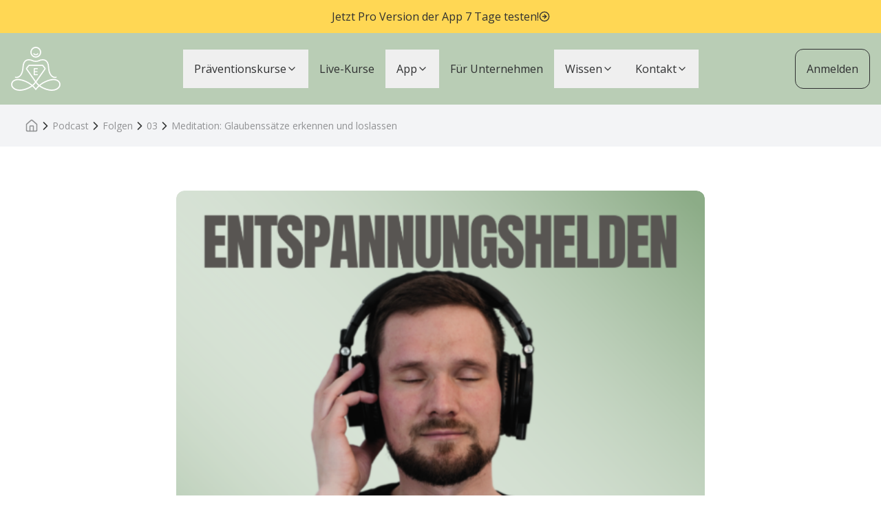

--- FILE ---
content_type: text/html; charset=utf-8
request_url: https://www.entspannungshelden.de/podcast/folgen/03/atemtraining-atempausen/
body_size: 59664
content:
<!DOCTYPE html><html lang="de" class="merriweather_ce84c4c9-module__k-1ctG__variable open_sans_ca86591d-module__HA02uW__variable"><head><meta charSet="utf-8"/><meta name="viewport" content="width=device-width, initial-scale=1"/><link rel="stylesheet" href="/_next/static/chunks/ecfeaa9fa73a2086.css" data-precedence="next"/><link rel="stylesheet" href="/_next/static/chunks/9acdb2f6fef9c771.css" data-precedence="next"/><link rel="stylesheet" href="/_next/static/chunks/d478fd9795916f14.css" data-precedence="next"/><link rel="stylesheet" href="/_next/static/chunks/c8fd9aeea5577d46.css" data-precedence="next"/><link rel="stylesheet" href="/_next/static/chunks/98fe0dfb9c1374f0.css" data-precedence="next"/><link rel="stylesheet" href="/_next/static/chunks/7f65de9659a4af6b.css" data-precedence="next"/><link rel="stylesheet" href="/_next/static/chunks/3fe65d3e65d0435a.css" data-precedence="next"/><link rel="stylesheet" href="/_next/static/chunks/4f759d0c7ec75726.css" data-precedence="next"/><link rel="stylesheet" href="/_next/static/chunks/df4b4aeececa4103.css" data-precedence="next"/><link rel="stylesheet" href="/_next/static/chunks/3ce7810477ec8c69.css" data-precedence="next"/><link rel="stylesheet" href="/_next/static/chunks/7353b384d0c9cf90.css" data-precedence="next"/><link rel="stylesheet" href="/_next/static/chunks/485d8400df849895.css" data-precedence="next"/><link rel="stylesheet" href="/_next/static/chunks/31af614a585fa6ee.css" data-precedence="next"/><link rel="preload" as="script" fetchPriority="low" href="/_next/static/chunks/bd816a212e778646.js"/><script src="/_next/static/chunks/1a4ad0301addb9f6.js" async=""></script><script src="/_next/static/chunks/68a8af10776fbe2d.js" async=""></script><script src="/_next/static/chunks/e1b670092e945645.js" async=""></script><script src="/_next/static/chunks/391ad3b1b5142e61.js" async=""></script><script src="/_next/static/chunks/b84443cd53d57044.js" async=""></script><script src="/_next/static/chunks/turbopack-1e398a9946827fd3.js" async=""></script><script src="/_next/static/chunks/1e6dc89be7eb3b0e.js" async=""></script><script src="/_next/static/chunks/86636d7633d69a97.js" async=""></script><script src="/_next/static/chunks/3bdf01327eb1ae67.js" async=""></script><script src="/_next/static/chunks/61aab382384a42c5.js" async=""></script><script src="/_next/static/chunks/3923f15bd9e41ca4.js" async=""></script><script src="/_next/static/chunks/4fb244eba8c8e473.js" async=""></script><script src="/_next/static/chunks/ed66655c7c48d5b5.js" async=""></script><script src="/_next/static/chunks/0633d011ec6b12bb.js" async=""></script><script src="/_next/static/chunks/58a158d9af42069b.js" async=""></script><script src="/_next/static/chunks/10430cf1019692c1.js" async=""></script><script src="/_next/static/chunks/f7cdd712cb752c5d.js" async=""></script><script src="/_next/static/chunks/76ab42bb001a391a.js" async=""></script><script src="/_next/static/chunks/a907cc3c660ebbc7.js" async=""></script><script src="/_next/static/chunks/3f4db3c542fc453e.js" async=""></script><script src="/_next/static/chunks/c319c41362aa95d1.js" async=""></script><script src="/_next/static/chunks/14bd0f1ba9ae21a7.js" async=""></script><script src="/_next/static/chunks/29790486ed1dec46.js" async=""></script><script src="/_next/static/chunks/e5fe224a6456509a.js" async=""></script><script src="/_next/static/chunks/2239b353c1990258.js" async=""></script><script src="/_next/static/chunks/639e79a9bc4ba260.js" async=""></script><link rel="preconnect" href="https://a.storyblok.com" crossorigin="anonymous"/><link rel="preconnect" href="https://europe-west1-entspannungshelden-app.cloudfunctions.net" crossorigin="anonymous"/><link rel="preconnect" href="https://apis.google.com" crossorigin="anonymous"/><link rel="preconnect" href="https://entspannungshelden-app.firebaseapp.com" crossorigin="anonymous"/><link rel="dns-prefetch" href="https://a.storyblok.com"/><link rel="dns-prefetch" href="https://www.googletagmanager.com"/><script src="/_next/static/chunks/a6dad97d9634a72d.js" noModule=""></script></head><body class="merriweather_ce84c4c9-module__k-1ctG__className open_sans_ca86591d-module__HA02uW__className"><div hidden=""><!--$?--><template id="B:0"></template><!--/$--></div><div><!--$?--><template id="B:1"></template><div data-rht-toaster="" style="position:fixed;z-index:9999;top:16px;left:16px;right:16px;bottom:16px;pointer-events:none"></div><script id="schema-podcast-03" type="application/ld+json">[{"@context":"https://schema.org","@type":"WebSite","name":"Entspannungshelden","url":"https://www.entspannungshelden.de"},{"@context":"https://schema.org","@type":"Organization","name":"Entspannungshelden","url":"https://www.entspannungshelden.de","logo":{"@type":"ImageObject","url":"https://www.entspannungshelden.de/logo.png","width":"512","height":"512"},"address":{"@type":"PostalAddress","streetAddress":"Motzstraße 2B","postalCode":"34117","addressLocality":"Kassel","addressCountry":"DE"},"contactPoint":{"@type":"ContactPoint","telephone":"0151 72 50 20 41","email":"hallo@entspannungshelden.de","contactType":"customer service"},"sameAs":["https://www.facebook.com/Entspannungshelden","https://www.instagram.com/entspannungshelden/","https://www.youtube.com/channel/UCnvNTnET58YcOgaqXYphDkA"]},{"@context":"https://schema.org","@type":"BreadcrumbList","itemListElement":[{"@type":"ListItem","position":1,"item":{"@id":"https://www.entspannungshelden.de/","name":"Startseite"}},{"@type":"ListItem","position":2,"item":{"@id":"https://www.entspannungshelden.de/podcast/","name":"Podcast"}},{"@type":"ListItem","position":3,"item":{"@id":"https://www.entspannungshelden.de/podcast/folgen/03/","name":"Folge 03"}},{"@type":"ListItem","position":4,"item":{"@id":"https://www.entspannungshelden.de/podcast/folgen/03/atemtraining-atempausen/","name":"Meditation: Glaubenssätze erkennen und loslassen"}}]},{"@context":"https://schema.org","@type":"PodcastEpisode","name":"Meditation zum Auflösen deiner Glaubenssätze","description":"Meditation zum Bearbeiten von Glaubenssätzen. Wir alle haben tiefliegende Überzeugungen, die wir meist in unserer Kindheit erworben oder angenommen haben. Diese Meditation hilft dabei, diese aufzulösen.","duration":"00:17:24","episodeNumber":3,"url":"/podcast/folgen/03/atemtraining-atempausen/","associatedMedia":{"@type":"AudioObject","contentUrl":"https://lcdn.letscast.fm/media/podcast/0f86c876/episode/91ad0612.mp3?t=1697178876"},"partOfSeries":{"@type":"PodcastSeries","name":"Entspannungshelden","url":"https://entspannungshelden.letscast.fm/"},"publisher":{"@context":"https://schema.org","@type":"Organization","name":"Entspannungshelden","url":"https://www.entspannungshelden.de","logo":{"@type":"ImageObject","url":"https://www.entspannungshelden.de/logo.png","width":"512","height":"512"},"address":{"@type":"PostalAddress","streetAddress":"Motzstraße 2B","postalCode":"34117","addressLocality":"Kassel","addressCountry":"DE"},"contactPoint":{"@type":"ContactPoint","telephone":"0151 72 50 20 41","email":"hallo@entspannungshelden.de","contactType":"customer service"},"sameAs":["https://www.facebook.com/Entspannungshelden","https://www.instagram.com/entspannungshelden/","https://www.youtube.com/channel/UCnvNTnET58YcOgaqXYphDkA"]}}]</script><header><div class="Topbar-module__3O5EcG__wrapper"><section class="Container-module__Fmi2ba__container"><a class="Topbar-module__3O5EcG__link" href="/app/#paywall"><div class="Topbar-module__3O5EcG__textWrapper"><p class="p Text-module__4xkFYa__familyOpenSans" style="line-height:1;color:#2f3031;margin-top:0;margin-bottom:0">Jetzt Pro Version der App 7 Tage testen!</p><svg xmlns="http://www.w3.org/2000/svg" width="1rem" height="1rem" viewBox="0 0 24 24" fill="none" stroke="#2f3031" stroke-width="2" stroke-linecap="round" stroke-linejoin="round" class="lucide lucide-circle-arrow-right" aria-hidden="true"><circle cx="12" cy="12" r="10"></circle><path d="m12 16 4-4-4-4"></path><path d="M8 12h8"></path></svg></div></a></section></div><div class="Navigation-module__4ZT6Da__container"><nav style="margin:0 auto;display:flex;max-width:1536px;align-items:center;justify-content:space-between;padding:1rem" aria-label="Hauptmenü"><div class="Navigation-module__4ZT6Da__logo"><a aria-label="Zur Startseite" href="/"><svg xmlns="http://www.w3.org/2000/svg" viewBox="0 0 2000 2000" fill="#ffffff" width="4.5rem" aria-label="Entspannungshelden Logo"><title>Entspannungshelden Logo</title><path d="M1995.6 1613.1c-4.9-55.1-32.1-103.8-78.9-141.3-94-75.2-237.6-82.1-426.6-19.8-16.3 5.4-32.8 11.7-49.8 19.5-109.2 41-209 99.1-296.3 172.7-1.9 1.4-3.9 3.2-6 4.7-37.7-32.1-73.5-71.7-106.9-118.2v-.2l355.4-503.9c14.4-20.3 13.7-51.4-1.8-70.7L1302 852.2c-8.2-10.2-19.1-15.8-30.7-15.8H730.6c-11.2 0-22.3 5.6-30.3 15.6l-84.2 104c-15.6 19.3-16.5 50.5-1.9 71l355 503.5c-33.5 46.6-69.4 86.3-107.3 118.3-1.9-1.6-3.9-3.2-5.8-4.7-87.5-73.6-187.1-131.7-295.9-172.7-17.4-7.7-33.8-14-50.3-19.5-189-62.2-332.4-55.4-426.6 19.8-46.8 37.5-74 86.3-78.7 141.3-1.4 12.6-1.4 25.6 0 38.9.5 5.8 1.2 11 2.3 16.5 9.5 55.9 43 104.1 102.2 147.4 65 47.7 147.8 71.9 245.8 71.9 38.9 0 80.5-3.9 123.1-11.6 76.3-14.2 156.7-41 232.7-77.5 16.5-7.5 32.4-15.8 47.7-24.2 33.5-18.1 66.3-38.4 97.5-60.5l1.9-2.3c.9-.7 1.8-1.4 2.6-2.1 44.9 41.4 85.9 87.1 122 136.4 4.2 5.8 10.7 9.3 17.9 9.5 6.8-.2 13.3-3.7 17.4-9.5 36.1-49.3 77.3-95 122-136.4.9.7 1.9 1.4 2.6 2.1v1.1l1.9 1.2c31.4 22.3 64.2 42.4 97.5 60.5 15.3 8.4 31.4 16.7 47.7 24.2 76.1 36.5 156.6 63.3 232.7 77.5 42.8 7.7 84.3 11.6 123.3 11.6 97.8 0 180.6-24.2 245.6-71.9 59.4-43.3 92.9-91.5 102.4-147.4.9-5.3 1.8-10.7 2.3-16.5 1.1-13.2 1.1-26.2-.1-38.8zM795.1 1696l-3.2 1.9c-2.6 1.8-5.4 3.5-8.4 5.1-21.4 13.5-44.4 26.6-68.6 38.9-17.5 8.9-33.7 16.7-49.3 23.1-65 28.9-133.6 50.5-197.9 62.1-40 7.2-78.7 10.9-114.8 10.9-86.8 0-158.8-20.5-214.1-61.2-52.6-38-81-81.2-84.7-127.8l-.2-2.1c0-1.4-.2-2.8-.2-4.2-.9-18.4.9-35.6 5.3-51.4 12.1-46.1 42.3-70.7 55.6-81.7 41.9-33.8 98.2-50.8 167.4-50.8 41.2 0 88.2 6.3 139.4 18.6 4.7 1.1 9.5 2.3 14.2 3.5 4.9 1.4 9.8 2.8 14.7 4l1.4.4c9.1 2.6 18.2 5.3 27.4 8.1 4.9 1.4 10 3 14.9 4.7 122.9 39.1 233.9 99.8 330.1 180.1-12.5 8.5-22.5 14.3-29 17.8zM653.5 999.1c-2.1-3-1.8-10.5.2-12.8l82.2-101.7H1266l81 101.3c1.9 2.5 2.3 9.8 0 13l-346.8 491.8-346.7-491.6zm346.6 793.5c-31.2-39.6-65.7-77.3-102.9-112.2 35.8-31.4 70.5-69.4 102.9-113.3 32.4 44 67 82.1 102.9 113.3-37.2 34.9-71.9 72.6-102.9 112.2zm946-149.9v3.9l-.4 2.3c-3.5 46.8-32.1 89.9-84.5 128-55.4 40.7-127.5 61.2-214.1 61.2-36.1 0-74.9-3.7-115-10.9-64.2-11.6-132.7-33.1-197.9-62.1-15.6-6.7-31.6-14.2-49.1-23.1-24.2-12.3-47.2-25.4-68.9-39.1-2.8-1.4-5.4-3.2-8.1-4.9l-2.5-1.4-.9-.5c-6.3-3.5-16.3-9.3-28.9-17.9 96.3-80.3 207.1-141 330.1-180.1 4.9-1.8 9.8-3.3 14.9-4.7 9.1-3 18.4-5.6 28.6-8.4 4.9-1.2 10-2.6 14.7-4 4.9-1.2 9.6-2.5 14.2-3.5 136.6-32.8 239.5-21.9 307.5 32.8 12.8 10.5 42.8 35.1 55.1 81.2 4.5 15.6 6.3 32.8 5.2 51.2z"></path><path d="M169.5 1361.7c28.2 16.1 90.1 16.3 149.7-15.8 77.8-41.9 174.1-147.4 189.4-412.5 7.5-127.8 44.5-212.1 109.9-250.5 72.1-42.4 164.1-18.9 207.8-3.3h.2l42.3 17h.2c89.4 34.5 176.9 32.8 267.5-2.5h.3l12.6-5.1s.4-.2.9-.4l26.5-10.3.9-.4c44.4-15.4 133.1-36.6 203.9 4.9 65.4 38.4 102.4 122.7 109.8 250.5 15.4 265.1 111.5 370.6 189.5 412.5 34.7 18.6 70.3 26.5 99.4 26.5 20.9 0 38.4-3.9 50.1-10.7 11.2-6.7 15.1-21 8.6-32.3-6.7-11.2-21-15.1-32.3-8.6-10.3 6-54.9 9.8-103.6-16.5-55.2-29.5-149.9-117.6-164.8-373.8-8.4-144.5-53.1-241.4-132.9-288.4-119.7-70.1-270.2 1.4-277 4.6-80.3 39.3-175.8 39.4-256.1.4l-1.1-.5c-6.5-3-156.7-74.5-276.5-4.4-79.8 47-124.5 143.9-133.1 288.4-14.7 256.1-109.6 344.3-164.6 373.8-48.9 26.3-93.3 22.4-103.8 16.5-11-6.5-25.6-2.6-32.1 8.6-6.6 11.3-2.6 25.7 8.4 32.3z"></path><path d="M1084 1243.3v-11.7c0-7.7-6.1-13.9-13.9-13.9H956.9v-83.5h101.5c7.7 0 13.9-6.1 13.9-13.9v-11.4c0-7.5-6.1-13.8-13.9-13.8H956.9v-80.6h111.3c7.7 0 13.9-6.1 13.9-13.9V989c0-7.5-6.1-13.9-13.9-13.9H934.3c-10.2 0-18.4 8.2-18.4 18.4v245.3c0 10.2 8.2 18.4 18.4 18.4h135.9c7.7 0 13.8-6.3 13.8-13.9zM1000.1 547.5c120.1 0 217.6-97.5 217.6-217.6s-97.5-217.8-217.6-217.8-217.8 97.7-217.8 217.8c0 120.1 97.7 217.6 217.8 217.6zm0-386.4c93.1 0 168.8 75.7 168.8 168.8 0 93.1-75.7 168.8-168.8 168.8S831.2 423 831.2 329.9c0-93.1 75.8-168.8 168.9-168.8z"></path><path d="M1000 453.5c45.5 0 86.4-25.3 106.9-65.9l-38.8-19.5c-13 25.9-39.1 42-68.1 42-29 0-55.1-16.1-68.1-42l-38.8 19.5c20.4 40.7 61.4 65.9 106.9 65.9z"></path></svg></a></div><div class="Navigation-module__4ZT6Da__popoverGroup"><div class="HeaderMenuDropdown-module__pp5nYW__popover" data-headlessui-state=""><button class="HeaderMenuDropdown-module__pp5nYW__popoverButton" type="button" aria-expanded="false" data-headlessui-state=""><span class="p Text-module__4xkFYa__familyOpenSans">  Präventionskurse</span><svg xmlns="http://www.w3.org/2000/svg" width="1rem" height="1rem" viewBox="0 0 24 24" fill="none" stroke="#2f3031" stroke-width="2" stroke-linecap="round" stroke-linejoin="round" class="lucide lucide-chevron-down" aria-hidden="true"><path d="m6 9 6 6 6-6"></path></svg></button></div><span hidden="" style="position:fixed;top:1px;left:1px;width:1px;height:0;padding:0;margin:-1px;overflow:hidden;clip:rect(0, 0, 0, 0);white-space:nowrap;border-width:0;display:none"></span><a class="HeaderMenuLink-module__8l3Tpq__link" href="/live-kurse/"><span class="p Text-module__4xkFYa__familyOpenSans">Live-Kurse</span></a><div class="HeaderMenuDropdown-module__pp5nYW__popover" data-headlessui-state=""><button class="HeaderMenuDropdown-module__pp5nYW__popoverButton" type="button" aria-expanded="false" data-headlessui-state=""><span class="p Text-module__4xkFYa__familyOpenSans">App</span><svg xmlns="http://www.w3.org/2000/svg" width="1rem" height="1rem" viewBox="0 0 24 24" fill="none" stroke="#2f3031" stroke-width="2" stroke-linecap="round" stroke-linejoin="round" class="lucide lucide-chevron-down" aria-hidden="true"><path d="m6 9 6 6 6-6"></path></svg></button></div><span hidden="" style="position:fixed;top:1px;left:1px;width:1px;height:0;padding:0;margin:-1px;overflow:hidden;clip:rect(0, 0, 0, 0);white-space:nowrap;border-width:0;display:none"></span><a class="HeaderMenuLink-module__8l3Tpq__link" href="/fuer-unternehmen/"><span class="p Text-module__4xkFYa__familyOpenSans">Für Unternehmen </span></a><div class="HeaderMenuDropdown-module__pp5nYW__popover" data-headlessui-state=""><button class="HeaderMenuDropdown-module__pp5nYW__popoverButton" type="button" aria-expanded="false" data-headlessui-state=""><span class="p Text-module__4xkFYa__familyOpenSans">Wissen</span><svg xmlns="http://www.w3.org/2000/svg" width="1rem" height="1rem" viewBox="0 0 24 24" fill="none" stroke="#2f3031" stroke-width="2" stroke-linecap="round" stroke-linejoin="round" class="lucide lucide-chevron-down" aria-hidden="true"><path d="m6 9 6 6 6-6"></path></svg></button></div><span hidden="" style="position:fixed;top:1px;left:1px;width:1px;height:0;padding:0;margin:-1px;overflow:hidden;clip:rect(0, 0, 0, 0);white-space:nowrap;border-width:0;display:none"></span><div class="HeaderMenuDropdown-module__pp5nYW__popover" data-headlessui-state=""><button class="HeaderMenuDropdown-module__pp5nYW__popoverButton" type="button" aria-expanded="false" data-headlessui-state=""><span class="p Text-module__4xkFYa__familyOpenSans">Kontakt</span><svg xmlns="http://www.w3.org/2000/svg" width="1rem" height="1rem" viewBox="0 0 24 24" fill="none" stroke="#2f3031" stroke-width="2" stroke-linecap="round" stroke-linejoin="round" class="lucide lucide-chevron-down" aria-hidden="true"><path d="m6 9 6 6 6-6"></path></svg></button></div><span hidden="" style="position:fixed;top:1px;left:1px;width:1px;height:0;padding:0;margin:-1px;overflow:hidden;clip:rect(0, 0, 0, 0);white-space:nowrap;border-width:0;display:none"></span></div><span hidden="" style="position:fixed;top:1px;left:1px;width:1px;height:0;padding:0;margin:-1px;overflow:hidden;clip:rect(0, 0, 0, 0);white-space:nowrap;border-width:0;display:none"></span><div class="Navigation-module__4ZT6Da__cta"><a class="Button-module__0nTViq__button Button-module__0nTViq__variantOutline" aria-disabled="false" href="/login/"><span class="Button-module__0nTViq__text">Anmelden</span></a></div><div class="Navigation-module__4ZT6Da__mobileMenu"><button type="button" class="Navigation-module__4ZT6Da__mobileMenuButton"><span class="sr-only">Hauptmenü öffnen</span><svg xmlns="http://www.w3.org/2000/svg" width="1.875rem" height="1.875rem" viewBox="0 0 24 24" fill="none" stroke="#2f3031" stroke-width="2" stroke-linecap="round" stroke-linejoin="round" class="lucide lucide-menu" aria-hidden="true"><path d="M4 5h16"></path><path d="M4 12h16"></path><path d="M4 19h16"></path></svg></button></div><span hidden="" style="position:fixed;top:1px;left:1px;width:1px;height:0;padding:0;margin:-1px;overflow:hidden;clip:rect(0, 0, 0, 0);white-space:nowrap;border-width:0;display:none"></span></nav></div></header><div class="Breadcrumb-module__BeC3UW__wrapper"><div class="Breadcrumb-module__BeC3UW__container"><div class="Breadcrumb-module__BeC3UW__mobileNav"><div class="Select-module__qRtrYW__container"><select id="mobile-nav" name="mobile-nav" class="Select-module__qRtrYW__select Select-module__qRtrYW__selectDark"><option value="Startseite">Startseite</option><option value="Podcast">Podcast</option><option value="Folgen">Folgen</option><option value="03">03</option><option value="Atemtraining Atempausen" selected="">Atemtraining Atempausen</option></select></div></div><nav class="Breadcrumb-module__BeC3UW__desktopNav" aria-label="Breadcrumb"><ol class="Breadcrumb-module__BeC3UW__list"><li><a class="Breadcrumb-module__BeC3UW__homeLink" href="/"><svg xmlns="http://www.w3.org/2000/svg" width="1.25rem" height="1.25rem" viewBox="0 0 24 24" fill="none" stroke="currentColor" stroke-width="2" stroke-linecap="round" stroke-linejoin="round" class="lucide lucide-house" aria-hidden="true"><path d="M15 21v-8a1 1 0 0 0-1-1h-4a1 1 0 0 0-1 1v8"></path><path d="M3 10a2 2 0 0 1 .709-1.528l7-6a2 2 0 0 1 2.582 0l7 6A2 2 0 0 1 21 10v9a2 2 0 0 1-2 2H5a2 2 0 0 1-2-2z"></path></svg><span class="Breadcrumb-module__BeC3UW__srOnly">Startseite</span></a></li><li><div class="Breadcrumb-module__BeC3UW__itemContainer"><svg xmlns="http://www.w3.org/2000/svg" width="1.25rem" height="1.25rem" viewBox="0 0 24 24" fill="none" stroke="currentColor" stroke-width="2" stroke-linecap="round" stroke-linejoin="round" class="lucide lucide-chevron-right" aria-hidden="true"><path d="m9 18 6-6-6-6"></path></svg><a class="Breadcrumb-module__BeC3UW__pageLink" href="/podcast/">Podcast</a></div></li><li><div class="Breadcrumb-module__BeC3UW__itemContainer"><svg xmlns="http://www.w3.org/2000/svg" width="1.25rem" height="1.25rem" viewBox="0 0 24 24" fill="none" stroke="currentColor" stroke-width="2" stroke-linecap="round" stroke-linejoin="round" class="lucide lucide-chevron-right" aria-hidden="true"><path d="m9 18 6-6-6-6"></path></svg><a class="Breadcrumb-module__BeC3UW__pageLink" href="/podcast/folgen/">Folgen</a></div></li><li><div class="Breadcrumb-module__BeC3UW__itemContainer"><svg xmlns="http://www.w3.org/2000/svg" width="1.25rem" height="1.25rem" viewBox="0 0 24 24" fill="none" stroke="currentColor" stroke-width="2" stroke-linecap="round" stroke-linejoin="round" class="lucide lucide-chevron-right" aria-hidden="true"><path d="m9 18 6-6-6-6"></path></svg><a class="Breadcrumb-module__BeC3UW__pageLink" href="/podcast/folgen/03/">03</a></div></li><li aria-current="page"><div class="Breadcrumb-module__BeC3UW__itemContainer"><svg xmlns="http://www.w3.org/2000/svg" width="1.25rem" height="1.25rem" viewBox="0 0 24 24" fill="none" stroke="currentColor" stroke-width="2" stroke-linecap="round" stroke-linejoin="round" class="lucide lucide-chevron-right" aria-hidden="true"><path d="m9 18 6-6-6-6"></path></svg><a class="Breadcrumb-module__BeC3UW__pageLink" aria-current="page" href="/podcast/folgen/03/atemtraining-atempausen/">Meditation: Glaubenssätze erkennen und loslassen</a></div></li></ol></nav></div></div><main><section class="Container-module__Fmi2ba__container Container-module__Fmi2ba__applyMarginLarge"><div style="max-width:768px;margin:0 auto"><div class="Image-module__XfzlEW__imageContainer  "><img title="" alt="Meditation: Glaubenssätze erkennen und loslassen" fetchPriority="auto" loading="lazy" width="512" height="512" decoding="async" data-nimg="1" class="Image-module__XfzlEW__image  " style="color:transparent;background-size:cover;background-position:50% 50%;background-repeat:no-repeat;background-image:url(&quot;data:image/svg+xml;charset=utf-8,%3Csvg xmlns=&#x27;http://www.w3.org/2000/svg&#x27; viewBox=&#x27;0 0 512 512&#x27;%3E%3Cfilter id=&#x27;b&#x27; color-interpolation-filters=&#x27;sRGB&#x27;%3E%3CfeGaussianBlur stdDeviation=&#x27;20&#x27;/%3E%3CfeColorMatrix values=&#x27;1 0 0 0 0 0 1 0 0 0 0 0 1 0 0 0 0 0 100 -1&#x27; result=&#x27;s&#x27;/%3E%3CfeFlood x=&#x27;0&#x27; y=&#x27;0&#x27; width=&#x27;100%25&#x27; height=&#x27;100%25&#x27;/%3E%3CfeComposite operator=&#x27;out&#x27; in=&#x27;s&#x27;/%3E%3CfeComposite in2=&#x27;SourceGraphic&#x27;/%3E%3CfeGaussianBlur stdDeviation=&#x27;20&#x27;/%3E%3C/filter%3E%3Cimage width=&#x27;100%25&#x27; height=&#x27;100%25&#x27; x=&#x27;0&#x27; y=&#x27;0&#x27; preserveAspectRatio=&#x27;none&#x27; style=&#x27;filter: url(%23b);&#x27; href=&#x27;[data-uri]&#x27;/%3E%3C/svg%3E&quot;)" src="https://firebasestorage.googleapis.com/v0/b/entspannungshelden-app.appspot.com/o/podcastEpisodes%2Fimages%2Frui23_Podcast%20Cover.PNG?alt=media&amp;token=03e7a946-291f-44f9-98a8-038947cf665f"/></div><p class="p Text-module__4xkFYa__familyOpenSans">Sprecher: <!-- -->Johannes<!-- --> - <!-- -->3. September 2023<!-- --> - Folge<!-- --> <!-- -->3</p><h1 class="h1 Text-module__4xkFYa__familyMerriweather">Meditation: Glaubenssätze erkennen und loslassen</h1><div><div>Diese geführte Meditation hilft dir, deine inneren Glaubenssätze zu erkennen und sie sanft loszulassen. Schaffe Raum für neue, unterstützende Überzeugungen und finde mehr innere Freiheit und Leichtigkeit.</div></div><div style="margin:2rem 0"><audio src="https://lcdn.letscast.fm/media/podcast/0f86c876/episode/91ad0612.mp3?t=1697178876" controls=""></audio></div><div class="EpisodeButtons-module__xmVidW__wrapper"><a class="Button-module__0nTViq__button Button-module__0nTViq__variantOutline" target="_blank" aria-disabled="false" href="https://podcasts.apple.com/de/podcast/meditation-glaubenss%C3%A4tze-erkennen-und-loslassen/id1641065275?i=1000576907750"><span class="Button-module__0nTViq__icon"><svg width="1rem" height="1rem" viewBox="-1.5 0 20 20" version="1.1" xmlns="http://www.w3.org/2000/svg" xmlns:xlink="http://www.w3.org/1999/xlink"><g id="Page-1" stroke="none" stroke-width="1" fill="none" fill-rule="evenodd"><g transform="translate(-102.000000, -7439.000000)" fill="#000000"><g id="icons" transform="translate(56.000000, 160.000000)"><path d="M57.5708873,7282.19296 C58.2999598,7281.34797 58.7914012,7280.17098 58.6569121,7279 C57.6062792,7279.04 56.3352055,7279.67099 55.5818643,7280.51498 C54.905374,7281.26397 54.3148354,7282.46095 54.4735932,7283.60894 C55.6455696,7283.69593 56.8418148,7283.03894 57.5708873,7282.19296 M60.1989864,7289.62485 C60.2283111,7292.65181 62.9696641,7293.65879 63,7293.67179 C62.9777537,7293.74279 62.562152,7295.10677 61.5560117,7296.51675 C60.6853718,7297.73474 59.7823735,7298.94772 58.3596204,7298.97372 C56.9621472,7298.99872 56.5121648,7298.17973 54.9134635,7298.17973 C53.3157735,7298.17973 52.8162425,7298.94772 51.4935978,7298.99872 C50.1203933,7299.04772 49.0738052,7297.68074 48.197098,7296.46676 C46.4032359,7293.98379 45.0330649,7289.44985 46.8734421,7286.3899 C47.7875635,7284.87092 49.4206455,7283.90793 51.1942837,7283.88393 C52.5422083,7283.85893 53.8153044,7284.75292 54.6394294,7284.75292 C55.4635543,7284.75292 57.0106846,7283.67793 58.6366882,7283.83593 C59.3172232,7283.86293 61.2283842,7284.09893 62.4549652,7285.8199 C62.355868,7285.8789 60.1747177,7287.09489 60.1989864,7289.62485" id="apple-[#173]"></path></g></g></g></svg></span><span class="Button-module__0nTViq__text">Apple Podcasts</span></a><a class="Button-module__0nTViq__button Button-module__0nTViq__variantOutline" target="_blank" aria-disabled="false" href="https://open.spotify.com/episode/7DhMGab4dyzulRGDxfWijF?si=a68b9936dfeb4391"><span class="Button-module__0nTViq__icon"><svg width="1rem" height="1rem" viewBox="0 0 20 20" version="1.1" xmlns="http://www.w3.org/2000/svg" xmlns:xlink="http://www.w3.org/1999/xlink"><g id="Page-1" stroke="none" stroke-width="1" fill="none" fill-rule="evenodd"><g id="Dribbble-Light-Preview" transform="translate(-140.000000, -7479.000000)" fill="#000000"><g id="icons" transform="translate(56.000000, 160.000000)"><path d="M99.915,7327.865 C96.692,7325.951 91.375,7325.775 88.297,7326.709 C87.803,7326.858 87.281,7326.58 87.131,7326.085 C86.981,7325.591 87.26,7325.069 87.754,7324.919 C91.287,7323.846 97.159,7324.053 100.87,7326.256 C101.314,7326.52 101.46,7327.094 101.196,7327.538 C100.934,7327.982 100.358,7328.129 99.915,7327.865 L99.915,7327.865 Z M99.81,7330.7 C99.584,7331.067 99.104,7331.182 98.737,7330.957 C96.05,7329.305 91.952,7328.827 88.773,7329.792 C88.36,7329.916 87.925,7329.684 87.8,7329.272 C87.676,7328.86 87.908,7328.425 88.32,7328.3 C91.951,7327.198 96.466,7327.732 99.553,7329.629 C99.92,7329.854 100.035,7330.334 99.81,7330.7 L99.81,7330.7 Z M98.586,7333.423 C98.406,7333.717 98.023,7333.81 97.729,7333.63 C95.381,7332.195 92.425,7331.871 88.944,7332.666 C88.609,7332.743 88.274,7332.533 88.198,7332.197 C88.121,7331.862 88.33,7331.528 88.667,7331.451 C92.476,7330.58 95.743,7330.955 98.379,7332.566 C98.673,7332.746 98.766,7333.129 98.586,7333.423 L98.586,7333.423 Z M94,7319 C88.477,7319 84,7323.477 84,7329 C84,7334.523 88.477,7339 94,7339 C99.523,7339 104,7334.523 104,7329 C104,7323.478 99.523,7319.001 94,7319.001 L94,7319 Z" id="spotify-[#162]"></path></g></g></g></svg></span><span class="Button-module__0nTViq__text">Spotify</span></a></div><div><p>In dieser Folge begleite ich dich durch eine Meditation, die dir hilft, begrenzende Glaubenssätze zu erkennen und sie loszulassen. Häufig sind es unbewusste Überzeugungen, die uns zurückhalten – doch du kannst sie verändern. Diese Meditation unterstützt dich dabei, förderliche Denkmuster zu entwickeln und neue Stärke zu finden.
Starte deinen Weg zu mehr Selbstvertrauen und innerer Klarheit mit der Entspannungshelden App! Dort findest du viele weitere Meditationen und Übungen, die dich auf deinem Weg begleiten.
<strong>👉 <code>https://app.entspannungshelden.de</code></strong></p>
<p>Hat dir die Folge gefallen? Dann hinterlass gerne eine Bewertung und teile den Podcast mit anderen. Dein Feedback hilft, mehr Menschen dabei zu unterstützen, ihr Potenzial zu entfalten. Vielen Dank, dass du dabei bist! 🙏</p>
</div></div></section><div><div class="Container-module__Fmi2ba__alternativeContainer "><div class="ContainerDivider-module__f0uSAq__shape" style="transform:none"></div><section class="Container-module__Fmi2ba__container Container-module__Fmi2ba__applyPaddingLarge"><div class="Grid-module__RKGLna__grid Grid-module__RKGLna__columns-2" style="align-items:center"><div class="Image-module__XfzlEW__imageContainer  "><img title="" alt="Noch nicht genug?" fetchPriority="auto" loading="lazy" width="1080" height="1080" decoding="async" data-nimg="1" class="Image-module__XfzlEW__image  " style="color:transparent;background-size:cover;background-position:50% 50%;background-repeat:no-repeat;background-image:url(&quot;data:image/svg+xml;charset=utf-8,%3Csvg xmlns=&#x27;http://www.w3.org/2000/svg&#x27; viewBox=&#x27;0 0 1080 1080&#x27;%3E%3Cfilter id=&#x27;b&#x27; color-interpolation-filters=&#x27;sRGB&#x27;%3E%3CfeGaussianBlur stdDeviation=&#x27;20&#x27;/%3E%3CfeColorMatrix values=&#x27;1 0 0 0 0 0 1 0 0 0 0 0 1 0 0 0 0 0 100 -1&#x27; result=&#x27;s&#x27;/%3E%3CfeFlood x=&#x27;0&#x27; y=&#x27;0&#x27; width=&#x27;100%25&#x27; height=&#x27;100%25&#x27;/%3E%3CfeComposite operator=&#x27;out&#x27; in=&#x27;s&#x27;/%3E%3CfeComposite in2=&#x27;SourceGraphic&#x27;/%3E%3CfeGaussianBlur stdDeviation=&#x27;20&#x27;/%3E%3C/filter%3E%3Cimage width=&#x27;100%25&#x27; height=&#x27;100%25&#x27; x=&#x27;0&#x27; y=&#x27;0&#x27; preserveAspectRatio=&#x27;none&#x27; style=&#x27;filter: url(%23b);&#x27; href=&#x27;[data-uri]&#x27;/%3E%3C/svg%3E&quot;)" sizes="(max-width: 640px) 100vw, (max-width: 768px) 50vw, (max-width: 1200px) 33vw, 25vw" srcSet="/_next/image/?url=%2Fimages%2Fapp.webp&amp;w=256&amp;q=75 256w, /_next/image/?url=%2Fimages%2Fapp.webp&amp;w=384&amp;q=75 384w, /_next/image/?url=%2Fimages%2Fapp.webp&amp;w=512&amp;q=75 512w, /_next/image/?url=%2Fimages%2Fapp.webp&amp;w=640&amp;q=75 640w, /_next/image/?url=%2Fimages%2Fapp.webp&amp;w=750&amp;q=75 750w, /_next/image/?url=%2Fimages%2Fapp.webp&amp;w=828&amp;q=75 828w, /_next/image/?url=%2Fimages%2Fapp.webp&amp;w=1080&amp;q=75 1080w, /_next/image/?url=%2Fimages%2Fapp.webp&amp;w=1200&amp;q=75 1200w, /_next/image/?url=%2Fimages%2Fapp.webp&amp;w=1920&amp;q=75 1920w" src="/_next/image/?url=%2Fimages%2Fapp.webp&amp;w=1920&amp;q=75"/></div><div><h2 class="h2 Text-module__4xkFYa__familyMerriweather">Noch nicht genug?</h2><p class="p Text-module__4xkFYa__familyOpenSans">Teste unsere kostenlose App und lerne wie du entspannter und produktiver wirst!</p><div class="Cta-module__jOHgCa__featureList"><div class="Feature-module__lJhSWq__iconLeft" style="align-items:center"><div class="Feature-module__lJhSWq__iconWrapper"><svg xmlns="http://www.w3.org/2000/svg" width="1.5rem" height="1.5rem" viewBox="0 0 24 24" fill="none" stroke="#8bad85" stroke-width="2" stroke-linecap="round" stroke-linejoin="round" class="lucide lucide-check" aria-hidden="true"><path d="M20 6 9 17l-5-5"></path></svg></div><div class="Feature-module__lJhSWq__content"><p class="p Text-module__4xkFYa__familyOpenSans">Stimmen die dich entspannen</p></div></div><div class="Feature-module__lJhSWq__iconLeft" style="align-items:center"><div class="Feature-module__lJhSWq__iconWrapper"><svg xmlns="http://www.w3.org/2000/svg" width="1.5rem" height="1.5rem" viewBox="0 0 24 24" fill="none" stroke="#8bad85" stroke-width="2" stroke-linecap="round" stroke-linejoin="round" class="lucide lucide-check" aria-hidden="true"><path d="M20 6 9 17l-5-5"></path></svg></div><div class="Feature-module__lJhSWq__content"><p class="p Text-module__4xkFYa__familyOpenSans">Wissen auf dem Stand der Wissenschaft</p></div></div><div class="Feature-module__lJhSWq__iconLeft" style="align-items:center"><div class="Feature-module__lJhSWq__iconWrapper"><svg xmlns="http://www.w3.org/2000/svg" width="1.5rem" height="1.5rem" viewBox="0 0 24 24" fill="none" stroke="#8bad85" stroke-width="2" stroke-linecap="round" stroke-linejoin="round" class="lucide lucide-check" aria-hidden="true"><path d="M20 6 9 17l-5-5"></path></svg></div><div class="Feature-module__lJhSWq__content"><p class="p Text-module__4xkFYa__familyOpenSans">Wöchentlich neue großartige Inhalte</p></div></div><div class="Feature-module__lJhSWq__iconLeft" style="align-items:center"><div class="Feature-module__lJhSWq__iconWrapper"><svg xmlns="http://www.w3.org/2000/svg" width="1.5rem" height="1.5rem" viewBox="0 0 24 24" fill="none" stroke="#8bad85" stroke-width="2" stroke-linecap="round" stroke-linejoin="round" class="lucide lucide-check" aria-hidden="true"><path d="M20 6 9 17l-5-5"></path></svg></div><div class="Feature-module__lJhSWq__content"><p class="p Text-module__4xkFYa__familyOpenSans"> Abgestimmt auf deine Bedürfnisse</p></div></div></div><div class="Cta-module__jOHgCa__buttonWrapper"><a class="Button-module__0nTViq__button Button-module__0nTViq__variantPrimary" aria-disabled="false" href="/app/"><span class="Button-module__0nTViq__icon"><svg xmlns="http://www.w3.org/2000/svg" width="20px" height="20px" viewBox="0 0 24 24" fill="none" stroke="currentColor" stroke-width="2" stroke-linecap="round" stroke-linejoin="round" class="lucide lucide-info" aria-hidden="true"><circle cx="12" cy="12" r="10"></circle><path d="M12 16v-4"></path><path d="M12 8h.01"></path></svg></span><span class="Button-module__0nTViq__text">Details zur App</span></a><a class="Button-module__0nTViq__button Button-module__0nTViq__variantOutline" target="_blank" aria-disabled="false" href="https://apps.apple.com/de/app/entspannungshelden-app/id6479883365"><span class="Button-module__0nTViq__icon"><svg xmlns="http://www.w3.org/2000/svg" width="20px" height="20px" viewBox="0 0 24 24" fill="none" stroke="currentColor" stroke-width="2" stroke-linecap="round" stroke-linejoin="round" class="lucide lucide-external-link" aria-hidden="true"><path d="M15 3h6v6"></path><path d="M10 14 21 3"></path><path d="M18 13v6a2 2 0 0 1-2 2H5a2 2 0 0 1-2-2V8a2 2 0 0 1 2-2h6"></path></svg></span><span class="Button-module__0nTViq__text">Zum AppStore</span></a><a class="Button-module__0nTViq__button Button-module__0nTViq__variantOutline" target="_blank" aria-disabled="false" href="https://play.google.com/store/apps/details?id=com.entspannungshelden.app"><span class="Button-module__0nTViq__icon"><svg xmlns="http://www.w3.org/2000/svg" width="20px" height="20px" viewBox="0 0 24 24" fill="none" stroke="currentColor" stroke-width="2" stroke-linecap="round" stroke-linejoin="round" class="lucide lucide-external-link" aria-hidden="true"><path d="M15 3h6v6"></path><path d="M10 14 21 3"></path><path d="M18 13v6a2 2 0 0 1-2 2H5a2 2 0 0 1-2-2V8a2 2 0 0 1 2-2h6"></path></svg></span><span class="Button-module__0nTViq__text">Zum PlayStore</span></a></div></div></div></section></div></div></main><footer class="Footer-module__skfTuW__footer"><div class="Footer-module__skfTuW__cta"><section class="Footer-module__skfTuW__container"><div class="Div-module__w61NtG__div" style="display:flex;align-items:center;flex-direction:column;justify-content:center"><span class="Badge-module__JlEBVG__badge"><span class="Badge-module__JlEBVG__label">Der erste Newsletter </span><span class="Badge-module__JlEBVG__action">auf den du dich freust!</span></span><h2 class="h2" style="text-align:center;font-weight:400">Der Kurzgeschichten Newsletter</h2><p class="p" style="text-align:center;font-weight:400">Oliver ist erfolgreicher Geschäftsführer einer Werbeagentur. Das Geschäft boomt und die Aufträge sind Gold wert. Doch Oliver merkt die zunehmende Erschöpfung und Anstrengung. Eines morgens bekommt er eine Panikattacke und wird ins Krankenhaus gebracht. Hier beginnt seine Reise der Achtsamkeit und Selbstreflexion. In unserem Newsletter begleitest du Oliver auf seiner Reise zu sich selbst.</p><a class="Button-module__0nTViq__button Button-module__0nTViq__variantPrimary" aria-disabled="false" href="/newsletter/"><span class="Button-module__0nTViq__text">Zum Newsletter</span></a></div></section></div><div class="Footer-module__skfTuW__main"><section class="Footer-module__skfTuW__container"><div class="Footer-module__skfTuW__logoFooterMenuWrapper"><div class="Footer-module__skfTuW__logoWrapper"><svg xmlns="http://www.w3.org/2000/svg" viewBox="0 0 2000 2000" fill="#ffffff" width="4.5rem"><title>Entspannungshelden Logo</title><path d="M1995.6 1613.1c-4.9-55.1-32.1-103.8-78.9-141.3-94-75.2-237.6-82.1-426.6-19.8-16.3 5.4-32.8 11.7-49.8 19.5-109.2 41-209 99.1-296.3 172.7-1.9 1.4-3.9 3.2-6 4.7-37.7-32.1-73.5-71.7-106.9-118.2v-.2l355.4-503.9c14.4-20.3 13.7-51.4-1.8-70.7L1302 852.2c-8.2-10.2-19.1-15.8-30.7-15.8H730.6c-11.2 0-22.3 5.6-30.3 15.6l-84.2 104c-15.6 19.3-16.5 50.5-1.9 71l355 503.5c-33.5 46.6-69.4 86.3-107.3 118.3-1.9-1.6-3.9-3.2-5.8-4.7-87.5-73.6-187.1-131.7-295.9-172.7-17.4-7.7-33.8-14-50.3-19.5-189-62.2-332.4-55.4-426.6 19.8-46.8 37.5-74 86.3-78.7 141.3-1.4 12.6-1.4 25.6 0 38.9.5 5.8 1.2 11 2.3 16.5 9.5 55.9 43 104.1 102.2 147.4 65 47.7 147.8 71.9 245.8 71.9 38.9 0 80.5-3.9 123.1-11.6 76.3-14.2 156.7-41 232.7-77.5 16.5-7.5 32.4-15.8 47.7-24.2 33.5-18.1 66.3-38.4 97.5-60.5l1.9-2.3c.9-.7 1.8-1.4 2.6-2.1 44.9 41.4 85.9 87.1 122 136.4 4.2 5.8 10.7 9.3 17.9 9.5 6.8-.2 13.3-3.7 17.4-9.5 36.1-49.3 77.3-95 122-136.4.9.7 1.9 1.4 2.6 2.1v1.1l1.9 1.2c31.4 22.3 64.2 42.4 97.5 60.5 15.3 8.4 31.4 16.7 47.7 24.2 76.1 36.5 156.6 63.3 232.7 77.5 42.8 7.7 84.3 11.6 123.3 11.6 97.8 0 180.6-24.2 245.6-71.9 59.4-43.3 92.9-91.5 102.4-147.4.9-5.3 1.8-10.7 2.3-16.5 1.1-13.2 1.1-26.2-.1-38.8zM795.1 1696l-3.2 1.9c-2.6 1.8-5.4 3.5-8.4 5.1-21.4 13.5-44.4 26.6-68.6 38.9-17.5 8.9-33.7 16.7-49.3 23.1-65 28.9-133.6 50.5-197.9 62.1-40 7.2-78.7 10.9-114.8 10.9-86.8 0-158.8-20.5-214.1-61.2-52.6-38-81-81.2-84.7-127.8l-.2-2.1c0-1.4-.2-2.8-.2-4.2-.9-18.4.9-35.6 5.3-51.4 12.1-46.1 42.3-70.7 55.6-81.7 41.9-33.8 98.2-50.8 167.4-50.8 41.2 0 88.2 6.3 139.4 18.6 4.7 1.1 9.5 2.3 14.2 3.5 4.9 1.4 9.8 2.8 14.7 4l1.4.4c9.1 2.6 18.2 5.3 27.4 8.1 4.9 1.4 10 3 14.9 4.7 122.9 39.1 233.9 99.8 330.1 180.1-12.5 8.5-22.5 14.3-29 17.8zM653.5 999.1c-2.1-3-1.8-10.5.2-12.8l82.2-101.7H1266l81 101.3c1.9 2.5 2.3 9.8 0 13l-346.8 491.8-346.7-491.6zm346.6 793.5c-31.2-39.6-65.7-77.3-102.9-112.2 35.8-31.4 70.5-69.4 102.9-113.3 32.4 44 67 82.1 102.9 113.3-37.2 34.9-71.9 72.6-102.9 112.2zm946-149.9v3.9l-.4 2.3c-3.5 46.8-32.1 89.9-84.5 128-55.4 40.7-127.5 61.2-214.1 61.2-36.1 0-74.9-3.7-115-10.9-64.2-11.6-132.7-33.1-197.9-62.1-15.6-6.7-31.6-14.2-49.1-23.1-24.2-12.3-47.2-25.4-68.9-39.1-2.8-1.4-5.4-3.2-8.1-4.9l-2.5-1.4-.9-.5c-6.3-3.5-16.3-9.3-28.9-17.9 96.3-80.3 207.1-141 330.1-180.1 4.9-1.8 9.8-3.3 14.9-4.7 9.1-3 18.4-5.6 28.6-8.4 4.9-1.2 10-2.6 14.7-4 4.9-1.2 9.6-2.5 14.2-3.5 136.6-32.8 239.5-21.9 307.5 32.8 12.8 10.5 42.8 35.1 55.1 81.2 4.5 15.6 6.3 32.8 5.2 51.2z"></path><path d="M169.5 1361.7c28.2 16.1 90.1 16.3 149.7-15.8 77.8-41.9 174.1-147.4 189.4-412.5 7.5-127.8 44.5-212.1 109.9-250.5 72.1-42.4 164.1-18.9 207.8-3.3h.2l42.3 17h.2c89.4 34.5 176.9 32.8 267.5-2.5h.3l12.6-5.1s.4-.2.9-.4l26.5-10.3.9-.4c44.4-15.4 133.1-36.6 203.9 4.9 65.4 38.4 102.4 122.7 109.8 250.5 15.4 265.1 111.5 370.6 189.5 412.5 34.7 18.6 70.3 26.5 99.4 26.5 20.9 0 38.4-3.9 50.1-10.7 11.2-6.7 15.1-21 8.6-32.3-6.7-11.2-21-15.1-32.3-8.6-10.3 6-54.9 9.8-103.6-16.5-55.2-29.5-149.9-117.6-164.8-373.8-8.4-144.5-53.1-241.4-132.9-288.4-119.7-70.1-270.2 1.4-277 4.6-80.3 39.3-175.8 39.4-256.1.4l-1.1-.5c-6.5-3-156.7-74.5-276.5-4.4-79.8 47-124.5 143.9-133.1 288.4-14.7 256.1-109.6 344.3-164.6 373.8-48.9 26.3-93.3 22.4-103.8 16.5-11-6.5-25.6-2.6-32.1 8.6-6.6 11.3-2.6 25.7 8.4 32.3z"></path><path d="M1084 1243.3v-11.7c0-7.7-6.1-13.9-13.9-13.9H956.9v-83.5h101.5c7.7 0 13.9-6.1 13.9-13.9v-11.4c0-7.5-6.1-13.8-13.9-13.8H956.9v-80.6h111.3c7.7 0 13.9-6.1 13.9-13.9V989c0-7.5-6.1-13.9-13.9-13.9H934.3c-10.2 0-18.4 8.2-18.4 18.4v245.3c0 10.2 8.2 18.4 18.4 18.4h135.9c7.7 0 13.8-6.3 13.8-13.9zM1000.1 547.5c120.1 0 217.6-97.5 217.6-217.6s-97.5-217.8-217.6-217.8-217.8 97.7-217.8 217.8c0 120.1 97.7 217.6 217.8 217.6zm0-386.4c93.1 0 168.8 75.7 168.8 168.8 0 93.1-75.7 168.8-168.8 168.8S831.2 423 831.2 329.9c0-93.1 75.8-168.8 168.9-168.8z"></path><path d="M1000 453.5c45.5 0 86.4-25.3 106.9-65.9l-38.8-19.5c-13 25.9-39.1 42-68.1 42-29 0-55.1-16.1-68.1-42l-38.8 19.5c20.4 40.7 61.4 65.9 106.9 65.9z"></path></svg></div><div class="Footer-module__skfTuW__footerMenuGrid"><div><p class="p Text-module__4xkFYa__familyOpenSans" style="font-weight:700;margin-bottom:1.5rem">Herausforderungen</p><nav class="FooterMenuLinkSection-module__k20Ywa__sectionLinks" aria-labelledby="Herausforderungen Links"><a class="FooterMenuLink-module__1WYA4W__link" href="/herausforderungen/zaehneknirschen/">Zähneknirschen</a><a class="FooterMenuLink-module__1WYA4W__link" href="/herausforderungen/schlafprobleme/">Schlafprobleme</a><a class="FooterMenuLink-module__1WYA4W__link" href="/herausforderungen/bluthochdruck/">Bluthochdruck</a><a class="FooterMenuLink-module__1WYA4W__link" href="/herausforderungen/gedankenkreise/">Gedankenkreise</a></nav></div><div><p class="p Text-module__4xkFYa__familyOpenSans" style="font-weight:700;margin-bottom:1.5rem">Kurse</p><nav class="FooterMenuLinkSection-module__k20Ywa__sectionLinks" aria-labelledby="Kurse Links"><a class="FooterMenuLink-module__1WYA4W__link" href="/kurse/">Kursübersicht </a><a class="FooterMenuLink-module__1WYA4W__link" href="/kurse/autogenes-training-onlinekurs/">Autogenes Training</a><a class="FooterMenuLink-module__1WYA4W__link" href="/kurse/progressive-muskelentspannung-onlinekurs/"> Progressive Muskelentspannung</a><a class="FooterMenuLink-module__1WYA4W__link" href="/kurse/stressmanagement-onlinekurs/">Stressmanagement </a><a class="FooterMenuLink-module__1WYA4W__link" href="/kurse/kursquiz/">Kursquiz </a><a class="FooterMenuLink-module__1WYA4W__link" href="/kurse/krankenkasse/">Krankenkassencheck</a></nav></div><div><p class="p Text-module__4xkFYa__familyOpenSans" style="font-weight:700;margin-bottom:1.5rem">App</p><nav class="FooterMenuLinkSection-module__k20Ywa__sectionLinks" aria-labelledby="App Links"><a class="FooterMenuLink-module__1WYA4W__link" href="/app/">Infos &amp; Download</a><a class="FooterMenuLink-module__1WYA4W__link" href="/app/preise/">Preise</a><a href="https://hilfe.entspannungshelden.de" target="_blank" rel="noopener noreferrer" class="FooterMenuLink-module__1WYA4W__link">Support</a></nav></div><div><p class="p Text-module__4xkFYa__familyOpenSans" style="font-weight:700;margin-bottom:1.5rem">Wissen</p><nav class="FooterMenuLinkSection-module__k20Ywa__sectionLinks" aria-labelledby="Wissen Links"><a class="FooterMenuLink-module__1WYA4W__link" href="/podcast/">Podcast</a><a class="FooterMenuLink-module__1WYA4W__link" href="/blog/">Blog</a><a class="FooterMenuLink-module__1WYA4W__link" href="/faq/">FAQ</a></nav></div><div><p class="p Text-module__4xkFYa__familyOpenSans" style="font-weight:700;margin-bottom:1.5rem">Entspannungshelden</p><nav class="FooterMenuLinkSection-module__k20Ywa__sectionLinks" aria-labelledby="Entspannungshelden Links"><a class="FooterMenuLink-module__1WYA4W__link" href="/ueber-uns/">Über uns</a><a class="FooterMenuLink-module__1WYA4W__link" href="/fuer-unternehmen/">Für Unternehmen </a><a class="FooterMenuLink-module__1WYA4W__link" href="/partner/">Partner</a></nav></div></div></div><div class="Footer-module__skfTuW__legalFooter"><div class="Grid-module__RKGLna__grid Grid-module__RKGLna__columns-2" style="align-items:flex-start;gap:1rem"><div class="Footer-module__skfTuW__legalLinksWrapper"><a class="FooterMenuLegalLink-module__vfywrq__link" href="/impressum/">Impressum</a><a class="FooterMenuLegalLink-module__vfywrq__link" href="/datenschutz/">Datenschutz</a><a class="FooterMenuLegalLink-module__vfywrq__link" href="/agb/">AGB</a><a class="FooterMenuLegalLink-module__vfywrq__link" href="/haftungsausschluss/">Haftungsausschluss</a><a class="FooterMenuLegalLink-module__vfywrq__link" href="/app/rechtliches/impressum/">Impressum APP</a><a class="FooterMenuLegalLink-module__vfywrq__link" href="/app/rechtliches/datenschutz/"> Datenschutz App</a><a class="FooterMenuLegalLink-module__vfywrq__link" href="/app/rechtliches/haftungsausschluss/">Haftungsausschluss App</a><a class="FooterMenuLegalLink-module__vfywrq__link" href="/app/rechtliches/agb/"> AGB App</a><a class="FooterMenuLegalLink-module__vfywrq__link" href="/app/rechtliches/partnerprogramm-bedingungen/">Partnerprogramm-Bedingungen App</a><button type="button" class="cc-link" aria-haspopup="dialog">Cookie Einstellungen</button></div><div class="Footer-module__skfTuW__socialIconsWrapper"><a href="https://www.instagram.com/entspannungshelden/" target="_blank" rel="noopener noreferrer" aria-label="Folge uns auf Instagram"><svg xmlns="http://www.w3.org/2000/svg" width="1.5rem" height="1.5rem" viewBox="0 0 24 24" fill="none" stroke="currentColor" stroke-width="2" stroke-linecap="round" stroke-linejoin="round" class="lucide lucide-instagram" aria-hidden="true"><rect width="20" height="20" x="2" y="2" rx="5" ry="5"></rect><path d="M16 11.37A4 4 0 1 1 12.63 8 4 4 0 0 1 16 11.37z"></path><line x1="17.5" x2="17.51" y1="6.5" y2="6.5"></line></svg></a><a href="https://www.youtube.com/channel/UCnvNTnET58YcOgaqXYphDkA" target="_blank" rel="noopener noreferrer" aria-label="Besuche unseren YouTube-Kanal"><svg xmlns="http://www.w3.org/2000/svg" width="1.5rem" height="1.5rem" viewBox="0 0 24 24" fill="none" stroke="currentColor" stroke-width="2" stroke-linecap="round" stroke-linejoin="round" class="lucide lucide-youtube" aria-hidden="true"><path d="M2.5 17a24.12 24.12 0 0 1 0-10 2 2 0 0 1 1.4-1.4 49.56 49.56 0 0 1 16.2 0A2 2 0 0 1 21.5 7a24.12 24.12 0 0 1 0 10 2 2 0 0 1-1.4 1.4 49.55 49.55 0 0 1-16.2 0A2 2 0 0 1 2.5 17"></path><path d="m10 15 5-3-5-3z"></path></svg></a><a href="https://www.facebook.com/Entspannungshelden" target="_blank" rel="noopener noreferrer" aria-label="Folge uns auf Facebook"><svg xmlns="http://www.w3.org/2000/svg" width="1.5rem" height="1.5rem" viewBox="0 0 24 24" fill="none" stroke="currentColor" stroke-width="2" stroke-linecap="round" stroke-linejoin="round" class="lucide lucide-facebook" aria-hidden="true"><path d="M18 2h-3a5 5 0 0 0-5 5v3H7v4h3v8h4v-8h3l1-4h-4V7a1 1 0 0 1 1-1h3z"></path></svg></a><a href="https://podcasters.spotify.com/pod/show/entspannungshelden" target="_blank" rel="noopener noreferrer" aria-label="Social Media Link"><svg xmlns="http://www.w3.org/2000/svg" width="1.5rem" height="1.5rem" viewBox="0 0 24 24" fill="none" stroke="currentColor" stroke-width="2" stroke-linecap="round" stroke-linejoin="round" class="lucide lucide-mic" aria-hidden="true"><path d="M12 19v3"></path><path d="M19 10v2a7 7 0 0 1-14 0v-2"></path><rect x="9" y="2" width="6" height="13" rx="3"></rect></svg></a></div></div><div class="Footer-module__skfTuW__legalText"><p class="p Text-module__4xkFYa__familyOpenSans" style="font-size:0.875rem">© 2020-2025 Entspannungshelden Johannes Förster. Alle Preise werden inkl. USt. ausgewiesen.</p></div></div></section></div></footer><!--$?--><template id="B:2"></template><!--/$--><!--/$--></div><script>requestAnimationFrame(function(){$RT=performance.now()});</script><script src="/_next/static/chunks/bd816a212e778646.js" id="_R_" async=""></script><div hidden id="S:1"><div data-rht-toaster="" style="position:fixed;z-index:9999;top:16px;left:16px;right:16px;bottom:16px;pointer-events:none"></div><script id="schema-podcast-03" type="application/ld+json">[{"@context":"https://schema.org","@type":"WebSite","name":"Entspannungshelden","url":"https://www.entspannungshelden.de"},{"@context":"https://schema.org","@type":"Organization","name":"Entspannungshelden","url":"https://www.entspannungshelden.de","logo":{"@type":"ImageObject","url":"https://www.entspannungshelden.de/logo.png","width":"512","height":"512"},"address":{"@type":"PostalAddress","streetAddress":"Motzstraße 2B","postalCode":"34117","addressLocality":"Kassel","addressCountry":"DE"},"contactPoint":{"@type":"ContactPoint","telephone":"0151 72 50 20 41","email":"hallo@entspannungshelden.de","contactType":"customer service"},"sameAs":["https://www.facebook.com/Entspannungshelden","https://www.instagram.com/entspannungshelden/","https://www.youtube.com/channel/UCnvNTnET58YcOgaqXYphDkA"]},{"@context":"https://schema.org","@type":"BreadcrumbList","itemListElement":[{"@type":"ListItem","position":1,"item":{"@id":"https://www.entspannungshelden.de/","name":"Startseite"}},{"@type":"ListItem","position":2,"item":{"@id":"https://www.entspannungshelden.de/podcast/","name":"Podcast"}},{"@type":"ListItem","position":3,"item":{"@id":"https://www.entspannungshelden.de/podcast/folgen/03/","name":"Folge 03"}},{"@type":"ListItem","position":4,"item":{"@id":"https://www.entspannungshelden.de/podcast/folgen/03/atemtraining-atempausen/","name":"Meditation: Glaubenssätze erkennen und loslassen"}}]},{"@context":"https://schema.org","@type":"PodcastEpisode","name":"Meditation zum Auflösen deiner Glaubenssätze","description":"Meditation zum Bearbeiten von Glaubenssätzen. Wir alle haben tiefliegende Überzeugungen, die wir meist in unserer Kindheit erworben oder angenommen haben. Diese Meditation hilft dabei, diese aufzulösen.","duration":"00:17:24","episodeNumber":3,"url":"/podcast/folgen/03/atemtraining-atempausen/","associatedMedia":{"@type":"AudioObject","contentUrl":"https://lcdn.letscast.fm/media/podcast/0f86c876/episode/91ad0612.mp3?t=1697178876"},"partOfSeries":{"@type":"PodcastSeries","name":"Entspannungshelden","url":"https://entspannungshelden.letscast.fm/"},"publisher":{"@context":"https://schema.org","@type":"Organization","name":"Entspannungshelden","url":"https://www.entspannungshelden.de","logo":{"@type":"ImageObject","url":"https://www.entspannungshelden.de/logo.png","width":"512","height":"512"},"address":{"@type":"PostalAddress","streetAddress":"Motzstraße 2B","postalCode":"34117","addressLocality":"Kassel","addressCountry":"DE"},"contactPoint":{"@type":"ContactPoint","telephone":"0151 72 50 20 41","email":"hallo@entspannungshelden.de","contactType":"customer service"},"sameAs":["https://www.facebook.com/Entspannungshelden","https://www.instagram.com/entspannungshelden/","https://www.youtube.com/channel/UCnvNTnET58YcOgaqXYphDkA"]}}]</script><header><div class="Topbar-module__3O5EcG__wrapper"><section class="Container-module__Fmi2ba__container"><a class="Topbar-module__3O5EcG__link" href="/app/#paywall"><div class="Topbar-module__3O5EcG__textWrapper"><p class="p Text-module__4xkFYa__familyOpenSans" style="line-height:1;color:#2f3031;margin-top:0;margin-bottom:0">Jetzt Pro Version der App 7 Tage testen!</p><svg xmlns="http://www.w3.org/2000/svg" width="1rem" height="1rem" viewBox="0 0 24 24" fill="none" stroke="#2f3031" stroke-width="2" stroke-linecap="round" stroke-linejoin="round" class="lucide lucide-circle-arrow-right" aria-hidden="true"><circle cx="12" cy="12" r="10"></circle><path d="m12 16 4-4-4-4"></path><path d="M8 12h8"></path></svg></div></a></section></div><div class="Navigation-module__4ZT6Da__container"><nav style="margin:0 auto;display:flex;max-width:1536px;align-items:center;justify-content:space-between;padding:1rem" aria-label="Hauptmenü"><div class="Navigation-module__4ZT6Da__logo"><a aria-label="Zur Startseite" href="/"><svg xmlns="http://www.w3.org/2000/svg" viewBox="0 0 2000 2000" fill="#ffffff" width="4.5rem" aria-label="Entspannungshelden Logo"><title>Entspannungshelden Logo</title><path d="M1995.6 1613.1c-4.9-55.1-32.1-103.8-78.9-141.3-94-75.2-237.6-82.1-426.6-19.8-16.3 5.4-32.8 11.7-49.8 19.5-109.2 41-209 99.1-296.3 172.7-1.9 1.4-3.9 3.2-6 4.7-37.7-32.1-73.5-71.7-106.9-118.2v-.2l355.4-503.9c14.4-20.3 13.7-51.4-1.8-70.7L1302 852.2c-8.2-10.2-19.1-15.8-30.7-15.8H730.6c-11.2 0-22.3 5.6-30.3 15.6l-84.2 104c-15.6 19.3-16.5 50.5-1.9 71l355 503.5c-33.5 46.6-69.4 86.3-107.3 118.3-1.9-1.6-3.9-3.2-5.8-4.7-87.5-73.6-187.1-131.7-295.9-172.7-17.4-7.7-33.8-14-50.3-19.5-189-62.2-332.4-55.4-426.6 19.8-46.8 37.5-74 86.3-78.7 141.3-1.4 12.6-1.4 25.6 0 38.9.5 5.8 1.2 11 2.3 16.5 9.5 55.9 43 104.1 102.2 147.4 65 47.7 147.8 71.9 245.8 71.9 38.9 0 80.5-3.9 123.1-11.6 76.3-14.2 156.7-41 232.7-77.5 16.5-7.5 32.4-15.8 47.7-24.2 33.5-18.1 66.3-38.4 97.5-60.5l1.9-2.3c.9-.7 1.8-1.4 2.6-2.1 44.9 41.4 85.9 87.1 122 136.4 4.2 5.8 10.7 9.3 17.9 9.5 6.8-.2 13.3-3.7 17.4-9.5 36.1-49.3 77.3-95 122-136.4.9.7 1.9 1.4 2.6 2.1v1.1l1.9 1.2c31.4 22.3 64.2 42.4 97.5 60.5 15.3 8.4 31.4 16.7 47.7 24.2 76.1 36.5 156.6 63.3 232.7 77.5 42.8 7.7 84.3 11.6 123.3 11.6 97.8 0 180.6-24.2 245.6-71.9 59.4-43.3 92.9-91.5 102.4-147.4.9-5.3 1.8-10.7 2.3-16.5 1.1-13.2 1.1-26.2-.1-38.8zM795.1 1696l-3.2 1.9c-2.6 1.8-5.4 3.5-8.4 5.1-21.4 13.5-44.4 26.6-68.6 38.9-17.5 8.9-33.7 16.7-49.3 23.1-65 28.9-133.6 50.5-197.9 62.1-40 7.2-78.7 10.9-114.8 10.9-86.8 0-158.8-20.5-214.1-61.2-52.6-38-81-81.2-84.7-127.8l-.2-2.1c0-1.4-.2-2.8-.2-4.2-.9-18.4.9-35.6 5.3-51.4 12.1-46.1 42.3-70.7 55.6-81.7 41.9-33.8 98.2-50.8 167.4-50.8 41.2 0 88.2 6.3 139.4 18.6 4.7 1.1 9.5 2.3 14.2 3.5 4.9 1.4 9.8 2.8 14.7 4l1.4.4c9.1 2.6 18.2 5.3 27.4 8.1 4.9 1.4 10 3 14.9 4.7 122.9 39.1 233.9 99.8 330.1 180.1-12.5 8.5-22.5 14.3-29 17.8zM653.5 999.1c-2.1-3-1.8-10.5.2-12.8l82.2-101.7H1266l81 101.3c1.9 2.5 2.3 9.8 0 13l-346.8 491.8-346.7-491.6zm346.6 793.5c-31.2-39.6-65.7-77.3-102.9-112.2 35.8-31.4 70.5-69.4 102.9-113.3 32.4 44 67 82.1 102.9 113.3-37.2 34.9-71.9 72.6-102.9 112.2zm946-149.9v3.9l-.4 2.3c-3.5 46.8-32.1 89.9-84.5 128-55.4 40.7-127.5 61.2-214.1 61.2-36.1 0-74.9-3.7-115-10.9-64.2-11.6-132.7-33.1-197.9-62.1-15.6-6.7-31.6-14.2-49.1-23.1-24.2-12.3-47.2-25.4-68.9-39.1-2.8-1.4-5.4-3.2-8.1-4.9l-2.5-1.4-.9-.5c-6.3-3.5-16.3-9.3-28.9-17.9 96.3-80.3 207.1-141 330.1-180.1 4.9-1.8 9.8-3.3 14.9-4.7 9.1-3 18.4-5.6 28.6-8.4 4.9-1.2 10-2.6 14.7-4 4.9-1.2 9.6-2.5 14.2-3.5 136.6-32.8 239.5-21.9 307.5 32.8 12.8 10.5 42.8 35.1 55.1 81.2 4.5 15.6 6.3 32.8 5.2 51.2z"></path><path d="M169.5 1361.7c28.2 16.1 90.1 16.3 149.7-15.8 77.8-41.9 174.1-147.4 189.4-412.5 7.5-127.8 44.5-212.1 109.9-250.5 72.1-42.4 164.1-18.9 207.8-3.3h.2l42.3 17h.2c89.4 34.5 176.9 32.8 267.5-2.5h.3l12.6-5.1s.4-.2.9-.4l26.5-10.3.9-.4c44.4-15.4 133.1-36.6 203.9 4.9 65.4 38.4 102.4 122.7 109.8 250.5 15.4 265.1 111.5 370.6 189.5 412.5 34.7 18.6 70.3 26.5 99.4 26.5 20.9 0 38.4-3.9 50.1-10.7 11.2-6.7 15.1-21 8.6-32.3-6.7-11.2-21-15.1-32.3-8.6-10.3 6-54.9 9.8-103.6-16.5-55.2-29.5-149.9-117.6-164.8-373.8-8.4-144.5-53.1-241.4-132.9-288.4-119.7-70.1-270.2 1.4-277 4.6-80.3 39.3-175.8 39.4-256.1.4l-1.1-.5c-6.5-3-156.7-74.5-276.5-4.4-79.8 47-124.5 143.9-133.1 288.4-14.7 256.1-109.6 344.3-164.6 373.8-48.9 26.3-93.3 22.4-103.8 16.5-11-6.5-25.6-2.6-32.1 8.6-6.6 11.3-2.6 25.7 8.4 32.3z"></path><path d="M1084 1243.3v-11.7c0-7.7-6.1-13.9-13.9-13.9H956.9v-83.5h101.5c7.7 0 13.9-6.1 13.9-13.9v-11.4c0-7.5-6.1-13.8-13.9-13.8H956.9v-80.6h111.3c7.7 0 13.9-6.1 13.9-13.9V989c0-7.5-6.1-13.9-13.9-13.9H934.3c-10.2 0-18.4 8.2-18.4 18.4v245.3c0 10.2 8.2 18.4 18.4 18.4h135.9c7.7 0 13.8-6.3 13.8-13.9zM1000.1 547.5c120.1 0 217.6-97.5 217.6-217.6s-97.5-217.8-217.6-217.8-217.8 97.7-217.8 217.8c0 120.1 97.7 217.6 217.8 217.6zm0-386.4c93.1 0 168.8 75.7 168.8 168.8 0 93.1-75.7 168.8-168.8 168.8S831.2 423 831.2 329.9c0-93.1 75.8-168.8 168.9-168.8z"></path><path d="M1000 453.5c45.5 0 86.4-25.3 106.9-65.9l-38.8-19.5c-13 25.9-39.1 42-68.1 42-29 0-55.1-16.1-68.1-42l-38.8 19.5c20.4 40.7 61.4 65.9 106.9 65.9z"></path></svg></a></div><div class="Navigation-module__4ZT6Da__popoverGroup"><div class="HeaderMenuDropdown-module__pp5nYW__popover" data-headlessui-state=""><button class="HeaderMenuDropdown-module__pp5nYW__popoverButton" type="button" aria-expanded="false" data-headlessui-state=""><span class="p Text-module__4xkFYa__familyOpenSans">  Präventionskurse</span><svg xmlns="http://www.w3.org/2000/svg" width="1rem" height="1rem" viewBox="0 0 24 24" fill="none" stroke="#2f3031" stroke-width="2" stroke-linecap="round" stroke-linejoin="round" class="lucide lucide-chevron-down" aria-hidden="true"><path d="m6 9 6 6 6-6"></path></svg></button></div><span hidden="" style="position:fixed;top:1px;left:1px;width:1px;height:0;padding:0;margin:-1px;overflow:hidden;clip:rect(0, 0, 0, 0);white-space:nowrap;border-width:0;display:none"></span><a class="HeaderMenuLink-module__8l3Tpq__link" href="/live-kurse/"><span class="p Text-module__4xkFYa__familyOpenSans">Live-Kurse</span></a><div class="HeaderMenuDropdown-module__pp5nYW__popover" data-headlessui-state=""><button class="HeaderMenuDropdown-module__pp5nYW__popoverButton" type="button" aria-expanded="false" data-headlessui-state=""><span class="p Text-module__4xkFYa__familyOpenSans">App</span><svg xmlns="http://www.w3.org/2000/svg" width="1rem" height="1rem" viewBox="0 0 24 24" fill="none" stroke="#2f3031" stroke-width="2" stroke-linecap="round" stroke-linejoin="round" class="lucide lucide-chevron-down" aria-hidden="true"><path d="m6 9 6 6 6-6"></path></svg></button></div><span hidden="" style="position:fixed;top:1px;left:1px;width:1px;height:0;padding:0;margin:-1px;overflow:hidden;clip:rect(0, 0, 0, 0);white-space:nowrap;border-width:0;display:none"></span><a class="HeaderMenuLink-module__8l3Tpq__link" href="/fuer-unternehmen/"><span class="p Text-module__4xkFYa__familyOpenSans">Für Unternehmen </span></a><div class="HeaderMenuDropdown-module__pp5nYW__popover" data-headlessui-state=""><button class="HeaderMenuDropdown-module__pp5nYW__popoverButton" type="button" aria-expanded="false" data-headlessui-state=""><span class="p Text-module__4xkFYa__familyOpenSans">Wissen</span><svg xmlns="http://www.w3.org/2000/svg" width="1rem" height="1rem" viewBox="0 0 24 24" fill="none" stroke="#2f3031" stroke-width="2" stroke-linecap="round" stroke-linejoin="round" class="lucide lucide-chevron-down" aria-hidden="true"><path d="m6 9 6 6 6-6"></path></svg></button></div><span hidden="" style="position:fixed;top:1px;left:1px;width:1px;height:0;padding:0;margin:-1px;overflow:hidden;clip:rect(0, 0, 0, 0);white-space:nowrap;border-width:0;display:none"></span><div class="HeaderMenuDropdown-module__pp5nYW__popover" data-headlessui-state=""><button class="HeaderMenuDropdown-module__pp5nYW__popoverButton" type="button" aria-expanded="false" data-headlessui-state=""><span class="p Text-module__4xkFYa__familyOpenSans">Kontakt</span><svg xmlns="http://www.w3.org/2000/svg" width="1rem" height="1rem" viewBox="0 0 24 24" fill="none" stroke="#2f3031" stroke-width="2" stroke-linecap="round" stroke-linejoin="round" class="lucide lucide-chevron-down" aria-hidden="true"><path d="m6 9 6 6 6-6"></path></svg></button></div><span hidden="" style="position:fixed;top:1px;left:1px;width:1px;height:0;padding:0;margin:-1px;overflow:hidden;clip:rect(0, 0, 0, 0);white-space:nowrap;border-width:0;display:none"></span></div><span hidden="" style="position:fixed;top:1px;left:1px;width:1px;height:0;padding:0;margin:-1px;overflow:hidden;clip:rect(0, 0, 0, 0);white-space:nowrap;border-width:0;display:none"></span><div class="Navigation-module__4ZT6Da__cta"><a class="Button-module__0nTViq__button Button-module__0nTViq__variantOutline" aria-disabled="false" href="/login/"><span class="Button-module__0nTViq__text">Anmelden</span></a></div><div class="Navigation-module__4ZT6Da__mobileMenu"><button type="button" class="Navigation-module__4ZT6Da__mobileMenuButton"><span class="sr-only">Hauptmenü öffnen</span><svg xmlns="http://www.w3.org/2000/svg" width="1.875rem" height="1.875rem" viewBox="0 0 24 24" fill="none" stroke="#2f3031" stroke-width="2" stroke-linecap="round" stroke-linejoin="round" class="lucide lucide-menu" aria-hidden="true"><path d="M4 5h16"></path><path d="M4 12h16"></path><path d="M4 19h16"></path></svg></button></div><span hidden="" style="position:fixed;top:1px;left:1px;width:1px;height:0;padding:0;margin:-1px;overflow:hidden;clip:rect(0, 0, 0, 0);white-space:nowrap;border-width:0;display:none"></span></nav></div></header><div class="Breadcrumb-module__BeC3UW__wrapper"><div class="Breadcrumb-module__BeC3UW__container"><div class="Breadcrumb-module__BeC3UW__mobileNav"><div class="Select-module__qRtrYW__container"><select id="mobile-nav" name="mobile-nav" class="Select-module__qRtrYW__select Select-module__qRtrYW__selectDark"><option value="Startseite">Startseite</option><option value="Podcast">Podcast</option><option value="Folgen">Folgen</option><option value="03">03</option><option value="Atemtraining Atempausen" selected="">Atemtraining Atempausen</option></select></div></div><nav class="Breadcrumb-module__BeC3UW__desktopNav" aria-label="Breadcrumb"><ol class="Breadcrumb-module__BeC3UW__list"><li><a class="Breadcrumb-module__BeC3UW__homeLink" href="/"><svg xmlns="http://www.w3.org/2000/svg" width="1.25rem" height="1.25rem" viewBox="0 0 24 24" fill="none" stroke="currentColor" stroke-width="2" stroke-linecap="round" stroke-linejoin="round" class="lucide lucide-house" aria-hidden="true"><path d="M15 21v-8a1 1 0 0 0-1-1h-4a1 1 0 0 0-1 1v8"></path><path d="M3 10a2 2 0 0 1 .709-1.528l7-6a2 2 0 0 1 2.582 0l7 6A2 2 0 0 1 21 10v9a2 2 0 0 1-2 2H5a2 2 0 0 1-2-2z"></path></svg><span class="Breadcrumb-module__BeC3UW__srOnly">Startseite</span></a></li><li><div class="Breadcrumb-module__BeC3UW__itemContainer"><svg xmlns="http://www.w3.org/2000/svg" width="1.25rem" height="1.25rem" viewBox="0 0 24 24" fill="none" stroke="currentColor" stroke-width="2" stroke-linecap="round" stroke-linejoin="round" class="lucide lucide-chevron-right" aria-hidden="true"><path d="m9 18 6-6-6-6"></path></svg><a class="Breadcrumb-module__BeC3UW__pageLink" href="/podcast/">Podcast</a></div></li><li><div class="Breadcrumb-module__BeC3UW__itemContainer"><svg xmlns="http://www.w3.org/2000/svg" width="1.25rem" height="1.25rem" viewBox="0 0 24 24" fill="none" stroke="currentColor" stroke-width="2" stroke-linecap="round" stroke-linejoin="round" class="lucide lucide-chevron-right" aria-hidden="true"><path d="m9 18 6-6-6-6"></path></svg><a class="Breadcrumb-module__BeC3UW__pageLink" href="/podcast/folgen/">Folgen</a></div></li><li><div class="Breadcrumb-module__BeC3UW__itemContainer"><svg xmlns="http://www.w3.org/2000/svg" width="1.25rem" height="1.25rem" viewBox="0 0 24 24" fill="none" stroke="currentColor" stroke-width="2" stroke-linecap="round" stroke-linejoin="round" class="lucide lucide-chevron-right" aria-hidden="true"><path d="m9 18 6-6-6-6"></path></svg><a class="Breadcrumb-module__BeC3UW__pageLink" href="/podcast/folgen/03/">03</a></div></li><li aria-current="page"><div class="Breadcrumb-module__BeC3UW__itemContainer"><svg xmlns="http://www.w3.org/2000/svg" width="1.25rem" height="1.25rem" viewBox="0 0 24 24" fill="none" stroke="currentColor" stroke-width="2" stroke-linecap="round" stroke-linejoin="round" class="lucide lucide-chevron-right" aria-hidden="true"><path d="m9 18 6-6-6-6"></path></svg><a class="Breadcrumb-module__BeC3UW__pageLink" aria-current="page" href="/podcast/folgen/03/atemtraining-atempausen/">Meditation: Glaubenssätze erkennen und loslassen</a></div></li></ol></nav></div></div><main><section class="Container-module__Fmi2ba__container Container-module__Fmi2ba__applyMarginLarge"><div style="max-width:768px;margin:0 auto"><div class="Image-module__XfzlEW__imageContainer  "><img title="" alt="Meditation: Glaubenssätze erkennen und loslassen" fetchPriority="auto" loading="lazy" width="512" height="512" decoding="async" data-nimg="1" class="Image-module__XfzlEW__image  " style="color:transparent;background-size:cover;background-position:50% 50%;background-repeat:no-repeat;background-image:url(&quot;data:image/svg+xml;charset=utf-8,%3Csvg xmlns=&#x27;http://www.w3.org/2000/svg&#x27; viewBox=&#x27;0 0 512 512&#x27;%3E%3Cfilter id=&#x27;b&#x27; color-interpolation-filters=&#x27;sRGB&#x27;%3E%3CfeGaussianBlur stdDeviation=&#x27;20&#x27;/%3E%3CfeColorMatrix values=&#x27;1 0 0 0 0 0 1 0 0 0 0 0 1 0 0 0 0 0 100 -1&#x27; result=&#x27;s&#x27;/%3E%3CfeFlood x=&#x27;0&#x27; y=&#x27;0&#x27; width=&#x27;100%25&#x27; height=&#x27;100%25&#x27;/%3E%3CfeComposite operator=&#x27;out&#x27; in=&#x27;s&#x27;/%3E%3CfeComposite in2=&#x27;SourceGraphic&#x27;/%3E%3CfeGaussianBlur stdDeviation=&#x27;20&#x27;/%3E%3C/filter%3E%3Cimage width=&#x27;100%25&#x27; height=&#x27;100%25&#x27; x=&#x27;0&#x27; y=&#x27;0&#x27; preserveAspectRatio=&#x27;none&#x27; style=&#x27;filter: url(%23b);&#x27; href=&#x27;[data-uri]&#x27;/%3E%3C/svg%3E&quot;)" src="https://firebasestorage.googleapis.com/v0/b/entspannungshelden-app.appspot.com/o/podcastEpisodes%2Fimages%2Frui23_Podcast%20Cover.PNG?alt=media&amp;token=03e7a946-291f-44f9-98a8-038947cf665f"/></div><p class="p Text-module__4xkFYa__familyOpenSans">Sprecher: <!-- -->Johannes<!-- --> - <!-- -->3. September 2023<!-- --> - Folge<!-- --> <!-- -->3</p><h1 class="h1 Text-module__4xkFYa__familyMerriweather">Meditation: Glaubenssätze erkennen und loslassen</h1><div><div>Diese geführte Meditation hilft dir, deine inneren Glaubenssätze zu erkennen und sie sanft loszulassen. Schaffe Raum für neue, unterstützende Überzeugungen und finde mehr innere Freiheit und Leichtigkeit.</div></div><div style="margin:2rem 0"><audio src="https://lcdn.letscast.fm/media/podcast/0f86c876/episode/91ad0612.mp3?t=1697178876" controls=""></audio></div><div class="EpisodeButtons-module__xmVidW__wrapper"><a class="Button-module__0nTViq__button Button-module__0nTViq__variantOutline" target="_blank" aria-disabled="false" href="https://podcasts.apple.com/de/podcast/meditation-glaubenss%C3%A4tze-erkennen-und-loslassen/id1641065275?i=1000576907750"><span class="Button-module__0nTViq__icon"><svg width="1rem" height="1rem" viewBox="-1.5 0 20 20" version="1.1" xmlns="http://www.w3.org/2000/svg" xmlns:xlink="http://www.w3.org/1999/xlink"><g id="Page-1" stroke="none" stroke-width="1" fill="none" fill-rule="evenodd"><g transform="translate(-102.000000, -7439.000000)" fill="#000000"><g id="icons" transform="translate(56.000000, 160.000000)"><path d="M57.5708873,7282.19296 C58.2999598,7281.34797 58.7914012,7280.17098 58.6569121,7279 C57.6062792,7279.04 56.3352055,7279.67099 55.5818643,7280.51498 C54.905374,7281.26397 54.3148354,7282.46095 54.4735932,7283.60894 C55.6455696,7283.69593 56.8418148,7283.03894 57.5708873,7282.19296 M60.1989864,7289.62485 C60.2283111,7292.65181 62.9696641,7293.65879 63,7293.67179 C62.9777537,7293.74279 62.562152,7295.10677 61.5560117,7296.51675 C60.6853718,7297.73474 59.7823735,7298.94772 58.3596204,7298.97372 C56.9621472,7298.99872 56.5121648,7298.17973 54.9134635,7298.17973 C53.3157735,7298.17973 52.8162425,7298.94772 51.4935978,7298.99872 C50.1203933,7299.04772 49.0738052,7297.68074 48.197098,7296.46676 C46.4032359,7293.98379 45.0330649,7289.44985 46.8734421,7286.3899 C47.7875635,7284.87092 49.4206455,7283.90793 51.1942837,7283.88393 C52.5422083,7283.85893 53.8153044,7284.75292 54.6394294,7284.75292 C55.4635543,7284.75292 57.0106846,7283.67793 58.6366882,7283.83593 C59.3172232,7283.86293 61.2283842,7284.09893 62.4549652,7285.8199 C62.355868,7285.8789 60.1747177,7287.09489 60.1989864,7289.62485" id="apple-[#173]"></path></g></g></g></svg></span><span class="Button-module__0nTViq__text">Apple Podcasts</span></a><a class="Button-module__0nTViq__button Button-module__0nTViq__variantOutline" target="_blank" aria-disabled="false" href="https://open.spotify.com/episode/7DhMGab4dyzulRGDxfWijF?si=a68b9936dfeb4391"><span class="Button-module__0nTViq__icon"><svg width="1rem" height="1rem" viewBox="0 0 20 20" version="1.1" xmlns="http://www.w3.org/2000/svg" xmlns:xlink="http://www.w3.org/1999/xlink"><g id="Page-1" stroke="none" stroke-width="1" fill="none" fill-rule="evenodd"><g id="Dribbble-Light-Preview" transform="translate(-140.000000, -7479.000000)" fill="#000000"><g id="icons" transform="translate(56.000000, 160.000000)"><path d="M99.915,7327.865 C96.692,7325.951 91.375,7325.775 88.297,7326.709 C87.803,7326.858 87.281,7326.58 87.131,7326.085 C86.981,7325.591 87.26,7325.069 87.754,7324.919 C91.287,7323.846 97.159,7324.053 100.87,7326.256 C101.314,7326.52 101.46,7327.094 101.196,7327.538 C100.934,7327.982 100.358,7328.129 99.915,7327.865 L99.915,7327.865 Z M99.81,7330.7 C99.584,7331.067 99.104,7331.182 98.737,7330.957 C96.05,7329.305 91.952,7328.827 88.773,7329.792 C88.36,7329.916 87.925,7329.684 87.8,7329.272 C87.676,7328.86 87.908,7328.425 88.32,7328.3 C91.951,7327.198 96.466,7327.732 99.553,7329.629 C99.92,7329.854 100.035,7330.334 99.81,7330.7 L99.81,7330.7 Z M98.586,7333.423 C98.406,7333.717 98.023,7333.81 97.729,7333.63 C95.381,7332.195 92.425,7331.871 88.944,7332.666 C88.609,7332.743 88.274,7332.533 88.198,7332.197 C88.121,7331.862 88.33,7331.528 88.667,7331.451 C92.476,7330.58 95.743,7330.955 98.379,7332.566 C98.673,7332.746 98.766,7333.129 98.586,7333.423 L98.586,7333.423 Z M94,7319 C88.477,7319 84,7323.477 84,7329 C84,7334.523 88.477,7339 94,7339 C99.523,7339 104,7334.523 104,7329 C104,7323.478 99.523,7319.001 94,7319.001 L94,7319 Z" id="spotify-[#162]"></path></g></g></g></svg></span><span class="Button-module__0nTViq__text">Spotify</span></a></div><div><p>In dieser Folge begleite ich dich durch eine Meditation, die dir hilft, begrenzende Glaubenssätze zu erkennen und sie loszulassen. Häufig sind es unbewusste Überzeugungen, die uns zurückhalten – doch du kannst sie verändern. Diese Meditation unterstützt dich dabei, förderliche Denkmuster zu entwickeln und neue Stärke zu finden.
Starte deinen Weg zu mehr Selbstvertrauen und innerer Klarheit mit der Entspannungshelden App! Dort findest du viele weitere Meditationen und Übungen, die dich auf deinem Weg begleiten.
<strong>👉 <code>https://app.entspannungshelden.de</code></strong></p>
<p>Hat dir die Folge gefallen? Dann hinterlass gerne eine Bewertung und teile den Podcast mit anderen. Dein Feedback hilft, mehr Menschen dabei zu unterstützen, ihr Potenzial zu entfalten. Vielen Dank, dass du dabei bist! 🙏</p>
</div></div></section><div><div class="Container-module__Fmi2ba__alternativeContainer "><div class="ContainerDivider-module__f0uSAq__shape" style="transform:none"></div><section class="Container-module__Fmi2ba__container Container-module__Fmi2ba__applyPaddingLarge"><div class="Grid-module__RKGLna__grid Grid-module__RKGLna__columns-2" style="align-items:center"><div class="Image-module__XfzlEW__imageContainer  "><img title="" alt="Noch nicht genug?" fetchPriority="auto" loading="lazy" width="1080" height="1080" decoding="async" data-nimg="1" class="Image-module__XfzlEW__image  " style="color:transparent;background-size:cover;background-position:50% 50%;background-repeat:no-repeat;background-image:url(&quot;data:image/svg+xml;charset=utf-8,%3Csvg xmlns=&#x27;http://www.w3.org/2000/svg&#x27; viewBox=&#x27;0 0 1080 1080&#x27;%3E%3Cfilter id=&#x27;b&#x27; color-interpolation-filters=&#x27;sRGB&#x27;%3E%3CfeGaussianBlur stdDeviation=&#x27;20&#x27;/%3E%3CfeColorMatrix values=&#x27;1 0 0 0 0 0 1 0 0 0 0 0 1 0 0 0 0 0 100 -1&#x27; result=&#x27;s&#x27;/%3E%3CfeFlood x=&#x27;0&#x27; y=&#x27;0&#x27; width=&#x27;100%25&#x27; height=&#x27;100%25&#x27;/%3E%3CfeComposite operator=&#x27;out&#x27; in=&#x27;s&#x27;/%3E%3CfeComposite in2=&#x27;SourceGraphic&#x27;/%3E%3CfeGaussianBlur stdDeviation=&#x27;20&#x27;/%3E%3C/filter%3E%3Cimage width=&#x27;100%25&#x27; height=&#x27;100%25&#x27; x=&#x27;0&#x27; y=&#x27;0&#x27; preserveAspectRatio=&#x27;none&#x27; style=&#x27;filter: url(%23b);&#x27; href=&#x27;[data-uri]&#x27;/%3E%3C/svg%3E&quot;)" sizes="(max-width: 640px) 100vw, (max-width: 768px) 50vw, (max-width: 1200px) 33vw, 25vw" srcSet="/_next/image/?url=%2Fimages%2Fapp.webp&amp;w=256&amp;q=75 256w, /_next/image/?url=%2Fimages%2Fapp.webp&amp;w=384&amp;q=75 384w, /_next/image/?url=%2Fimages%2Fapp.webp&amp;w=512&amp;q=75 512w, /_next/image/?url=%2Fimages%2Fapp.webp&amp;w=640&amp;q=75 640w, /_next/image/?url=%2Fimages%2Fapp.webp&amp;w=750&amp;q=75 750w, /_next/image/?url=%2Fimages%2Fapp.webp&amp;w=828&amp;q=75 828w, /_next/image/?url=%2Fimages%2Fapp.webp&amp;w=1080&amp;q=75 1080w, /_next/image/?url=%2Fimages%2Fapp.webp&amp;w=1200&amp;q=75 1200w, /_next/image/?url=%2Fimages%2Fapp.webp&amp;w=1920&amp;q=75 1920w" src="/_next/image/?url=%2Fimages%2Fapp.webp&amp;w=1920&amp;q=75"/></div><div><h2 class="h2 Text-module__4xkFYa__familyMerriweather">Noch nicht genug?</h2><p class="p Text-module__4xkFYa__familyOpenSans">Teste unsere kostenlose App und lerne wie du entspannter und produktiver wirst!</p><div class="Cta-module__jOHgCa__featureList"><div class="Feature-module__lJhSWq__iconLeft" style="align-items:center"><div class="Feature-module__lJhSWq__iconWrapper"><svg xmlns="http://www.w3.org/2000/svg" width="1.5rem" height="1.5rem" viewBox="0 0 24 24" fill="none" stroke="#8bad85" stroke-width="2" stroke-linecap="round" stroke-linejoin="round" class="lucide lucide-check" aria-hidden="true"><path d="M20 6 9 17l-5-5"></path></svg></div><div class="Feature-module__lJhSWq__content"><p class="p Text-module__4xkFYa__familyOpenSans">Stimmen die dich entspannen</p></div></div><div class="Feature-module__lJhSWq__iconLeft" style="align-items:center"><div class="Feature-module__lJhSWq__iconWrapper"><svg xmlns="http://www.w3.org/2000/svg" width="1.5rem" height="1.5rem" viewBox="0 0 24 24" fill="none" stroke="#8bad85" stroke-width="2" stroke-linecap="round" stroke-linejoin="round" class="lucide lucide-check" aria-hidden="true"><path d="M20 6 9 17l-5-5"></path></svg></div><div class="Feature-module__lJhSWq__content"><p class="p Text-module__4xkFYa__familyOpenSans">Wissen auf dem Stand der Wissenschaft</p></div></div><div class="Feature-module__lJhSWq__iconLeft" style="align-items:center"><div class="Feature-module__lJhSWq__iconWrapper"><svg xmlns="http://www.w3.org/2000/svg" width="1.5rem" height="1.5rem" viewBox="0 0 24 24" fill="none" stroke="#8bad85" stroke-width="2" stroke-linecap="round" stroke-linejoin="round" class="lucide lucide-check" aria-hidden="true"><path d="M20 6 9 17l-5-5"></path></svg></div><div class="Feature-module__lJhSWq__content"><p class="p Text-module__4xkFYa__familyOpenSans">Wöchentlich neue großartige Inhalte</p></div></div><div class="Feature-module__lJhSWq__iconLeft" style="align-items:center"><div class="Feature-module__lJhSWq__iconWrapper"><svg xmlns="http://www.w3.org/2000/svg" width="1.5rem" height="1.5rem" viewBox="0 0 24 24" fill="none" stroke="#8bad85" stroke-width="2" stroke-linecap="round" stroke-linejoin="round" class="lucide lucide-check" aria-hidden="true"><path d="M20 6 9 17l-5-5"></path></svg></div><div class="Feature-module__lJhSWq__content"><p class="p Text-module__4xkFYa__familyOpenSans"> Abgestimmt auf deine Bedürfnisse</p></div></div></div><div class="Cta-module__jOHgCa__buttonWrapper"><a class="Button-module__0nTViq__button Button-module__0nTViq__variantPrimary" aria-disabled="false" href="/app/"><span class="Button-module__0nTViq__icon"><svg xmlns="http://www.w3.org/2000/svg" width="20px" height="20px" viewBox="0 0 24 24" fill="none" stroke="currentColor" stroke-width="2" stroke-linecap="round" stroke-linejoin="round" class="lucide lucide-info" aria-hidden="true"><circle cx="12" cy="12" r="10"></circle><path d="M12 16v-4"></path><path d="M12 8h.01"></path></svg></span><span class="Button-module__0nTViq__text">Details zur App</span></a><a class="Button-module__0nTViq__button Button-module__0nTViq__variantOutline" target="_blank" aria-disabled="false" href="https://apps.apple.com/de/app/entspannungshelden-app/id6479883365"><span class="Button-module__0nTViq__icon"><svg xmlns="http://www.w3.org/2000/svg" width="20px" height="20px" viewBox="0 0 24 24" fill="none" stroke="currentColor" stroke-width="2" stroke-linecap="round" stroke-linejoin="round" class="lucide lucide-external-link" aria-hidden="true"><path d="M15 3h6v6"></path><path d="M10 14 21 3"></path><path d="M18 13v6a2 2 0 0 1-2 2H5a2 2 0 0 1-2-2V8a2 2 0 0 1 2-2h6"></path></svg></span><span class="Button-module__0nTViq__text">Zum AppStore</span></a><a class="Button-module__0nTViq__button Button-module__0nTViq__variantOutline" target="_blank" aria-disabled="false" href="https://play.google.com/store/apps/details?id=com.entspannungshelden.app"><span class="Button-module__0nTViq__icon"><svg xmlns="http://www.w3.org/2000/svg" width="20px" height="20px" viewBox="0 0 24 24" fill="none" stroke="currentColor" stroke-width="2" stroke-linecap="round" stroke-linejoin="round" class="lucide lucide-external-link" aria-hidden="true"><path d="M15 3h6v6"></path><path d="M10 14 21 3"></path><path d="M18 13v6a2 2 0 0 1-2 2H5a2 2 0 0 1-2-2V8a2 2 0 0 1 2-2h6"></path></svg></span><span class="Button-module__0nTViq__text">Zum PlayStore</span></a></div></div></div></section></div></div></main><footer class="Footer-module__skfTuW__footer"><div class="Footer-module__skfTuW__cta"><section class="Footer-module__skfTuW__container"><div class="Div-module__w61NtG__div" style="display:flex;align-items:center;flex-direction:column;justify-content:center"><span class="Badge-module__JlEBVG__badge"><span class="Badge-module__JlEBVG__label">Der erste Newsletter </span><span class="Badge-module__JlEBVG__action">auf den du dich freust!</span></span><h2 class="h2" style="text-align:center;font-weight:400">Der Kurzgeschichten Newsletter</h2><p class="p" style="text-align:center;font-weight:400">Oliver ist erfolgreicher Geschäftsführer einer Werbeagentur. Das Geschäft boomt und die Aufträge sind Gold wert. Doch Oliver merkt die zunehmende Erschöpfung und Anstrengung. Eines morgens bekommt er eine Panikattacke und wird ins Krankenhaus gebracht. Hier beginnt seine Reise der Achtsamkeit und Selbstreflexion. In unserem Newsletter begleitest du Oliver auf seiner Reise zu sich selbst.</p><a class="Button-module__0nTViq__button Button-module__0nTViq__variantPrimary" aria-disabled="false" href="/newsletter/"><span class="Button-module__0nTViq__text">Zum Newsletter</span></a></div></section></div><div class="Footer-module__skfTuW__main"><section class="Footer-module__skfTuW__container"><div class="Footer-module__skfTuW__logoFooterMenuWrapper"><div class="Footer-module__skfTuW__logoWrapper"><svg xmlns="http://www.w3.org/2000/svg" viewBox="0 0 2000 2000" fill="#ffffff" width="4.5rem"><title>Entspannungshelden Logo</title><path d="M1995.6 1613.1c-4.9-55.1-32.1-103.8-78.9-141.3-94-75.2-237.6-82.1-426.6-19.8-16.3 5.4-32.8 11.7-49.8 19.5-109.2 41-209 99.1-296.3 172.7-1.9 1.4-3.9 3.2-6 4.7-37.7-32.1-73.5-71.7-106.9-118.2v-.2l355.4-503.9c14.4-20.3 13.7-51.4-1.8-70.7L1302 852.2c-8.2-10.2-19.1-15.8-30.7-15.8H730.6c-11.2 0-22.3 5.6-30.3 15.6l-84.2 104c-15.6 19.3-16.5 50.5-1.9 71l355 503.5c-33.5 46.6-69.4 86.3-107.3 118.3-1.9-1.6-3.9-3.2-5.8-4.7-87.5-73.6-187.1-131.7-295.9-172.7-17.4-7.7-33.8-14-50.3-19.5-189-62.2-332.4-55.4-426.6 19.8-46.8 37.5-74 86.3-78.7 141.3-1.4 12.6-1.4 25.6 0 38.9.5 5.8 1.2 11 2.3 16.5 9.5 55.9 43 104.1 102.2 147.4 65 47.7 147.8 71.9 245.8 71.9 38.9 0 80.5-3.9 123.1-11.6 76.3-14.2 156.7-41 232.7-77.5 16.5-7.5 32.4-15.8 47.7-24.2 33.5-18.1 66.3-38.4 97.5-60.5l1.9-2.3c.9-.7 1.8-1.4 2.6-2.1 44.9 41.4 85.9 87.1 122 136.4 4.2 5.8 10.7 9.3 17.9 9.5 6.8-.2 13.3-3.7 17.4-9.5 36.1-49.3 77.3-95 122-136.4.9.7 1.9 1.4 2.6 2.1v1.1l1.9 1.2c31.4 22.3 64.2 42.4 97.5 60.5 15.3 8.4 31.4 16.7 47.7 24.2 76.1 36.5 156.6 63.3 232.7 77.5 42.8 7.7 84.3 11.6 123.3 11.6 97.8 0 180.6-24.2 245.6-71.9 59.4-43.3 92.9-91.5 102.4-147.4.9-5.3 1.8-10.7 2.3-16.5 1.1-13.2 1.1-26.2-.1-38.8zM795.1 1696l-3.2 1.9c-2.6 1.8-5.4 3.5-8.4 5.1-21.4 13.5-44.4 26.6-68.6 38.9-17.5 8.9-33.7 16.7-49.3 23.1-65 28.9-133.6 50.5-197.9 62.1-40 7.2-78.7 10.9-114.8 10.9-86.8 0-158.8-20.5-214.1-61.2-52.6-38-81-81.2-84.7-127.8l-.2-2.1c0-1.4-.2-2.8-.2-4.2-.9-18.4.9-35.6 5.3-51.4 12.1-46.1 42.3-70.7 55.6-81.7 41.9-33.8 98.2-50.8 167.4-50.8 41.2 0 88.2 6.3 139.4 18.6 4.7 1.1 9.5 2.3 14.2 3.5 4.9 1.4 9.8 2.8 14.7 4l1.4.4c9.1 2.6 18.2 5.3 27.4 8.1 4.9 1.4 10 3 14.9 4.7 122.9 39.1 233.9 99.8 330.1 180.1-12.5 8.5-22.5 14.3-29 17.8zM653.5 999.1c-2.1-3-1.8-10.5.2-12.8l82.2-101.7H1266l81 101.3c1.9 2.5 2.3 9.8 0 13l-346.8 491.8-346.7-491.6zm346.6 793.5c-31.2-39.6-65.7-77.3-102.9-112.2 35.8-31.4 70.5-69.4 102.9-113.3 32.4 44 67 82.1 102.9 113.3-37.2 34.9-71.9 72.6-102.9 112.2zm946-149.9v3.9l-.4 2.3c-3.5 46.8-32.1 89.9-84.5 128-55.4 40.7-127.5 61.2-214.1 61.2-36.1 0-74.9-3.7-115-10.9-64.2-11.6-132.7-33.1-197.9-62.1-15.6-6.7-31.6-14.2-49.1-23.1-24.2-12.3-47.2-25.4-68.9-39.1-2.8-1.4-5.4-3.2-8.1-4.9l-2.5-1.4-.9-.5c-6.3-3.5-16.3-9.3-28.9-17.9 96.3-80.3 207.1-141 330.1-180.1 4.9-1.8 9.8-3.3 14.9-4.7 9.1-3 18.4-5.6 28.6-8.4 4.9-1.2 10-2.6 14.7-4 4.9-1.2 9.6-2.5 14.2-3.5 136.6-32.8 239.5-21.9 307.5 32.8 12.8 10.5 42.8 35.1 55.1 81.2 4.5 15.6 6.3 32.8 5.2 51.2z"></path><path d="M169.5 1361.7c28.2 16.1 90.1 16.3 149.7-15.8 77.8-41.9 174.1-147.4 189.4-412.5 7.5-127.8 44.5-212.1 109.9-250.5 72.1-42.4 164.1-18.9 207.8-3.3h.2l42.3 17h.2c89.4 34.5 176.9 32.8 267.5-2.5h.3l12.6-5.1s.4-.2.9-.4l26.5-10.3.9-.4c44.4-15.4 133.1-36.6 203.9 4.9 65.4 38.4 102.4 122.7 109.8 250.5 15.4 265.1 111.5 370.6 189.5 412.5 34.7 18.6 70.3 26.5 99.4 26.5 20.9 0 38.4-3.9 50.1-10.7 11.2-6.7 15.1-21 8.6-32.3-6.7-11.2-21-15.1-32.3-8.6-10.3 6-54.9 9.8-103.6-16.5-55.2-29.5-149.9-117.6-164.8-373.8-8.4-144.5-53.1-241.4-132.9-288.4-119.7-70.1-270.2 1.4-277 4.6-80.3 39.3-175.8 39.4-256.1.4l-1.1-.5c-6.5-3-156.7-74.5-276.5-4.4-79.8 47-124.5 143.9-133.1 288.4-14.7 256.1-109.6 344.3-164.6 373.8-48.9 26.3-93.3 22.4-103.8 16.5-11-6.5-25.6-2.6-32.1 8.6-6.6 11.3-2.6 25.7 8.4 32.3z"></path><path d="M1084 1243.3v-11.7c0-7.7-6.1-13.9-13.9-13.9H956.9v-83.5h101.5c7.7 0 13.9-6.1 13.9-13.9v-11.4c0-7.5-6.1-13.8-13.9-13.8H956.9v-80.6h111.3c7.7 0 13.9-6.1 13.9-13.9V989c0-7.5-6.1-13.9-13.9-13.9H934.3c-10.2 0-18.4 8.2-18.4 18.4v245.3c0 10.2 8.2 18.4 18.4 18.4h135.9c7.7 0 13.8-6.3 13.8-13.9zM1000.1 547.5c120.1 0 217.6-97.5 217.6-217.6s-97.5-217.8-217.6-217.8-217.8 97.7-217.8 217.8c0 120.1 97.7 217.6 217.8 217.6zm0-386.4c93.1 0 168.8 75.7 168.8 168.8 0 93.1-75.7 168.8-168.8 168.8S831.2 423 831.2 329.9c0-93.1 75.8-168.8 168.9-168.8z"></path><path d="M1000 453.5c45.5 0 86.4-25.3 106.9-65.9l-38.8-19.5c-13 25.9-39.1 42-68.1 42-29 0-55.1-16.1-68.1-42l-38.8 19.5c20.4 40.7 61.4 65.9 106.9 65.9z"></path></svg></div><div class="Footer-module__skfTuW__footerMenuGrid"><div><p class="p Text-module__4xkFYa__familyOpenSans" style="font-weight:700;margin-bottom:1.5rem">Herausforderungen</p><nav class="FooterMenuLinkSection-module__k20Ywa__sectionLinks" aria-labelledby="Herausforderungen Links"><a class="FooterMenuLink-module__1WYA4W__link" href="/herausforderungen/zaehneknirschen/">Zähneknirschen</a><a class="FooterMenuLink-module__1WYA4W__link" href="/herausforderungen/schlafprobleme/">Schlafprobleme</a><a class="FooterMenuLink-module__1WYA4W__link" href="/herausforderungen/bluthochdruck/">Bluthochdruck</a><a class="FooterMenuLink-module__1WYA4W__link" href="/herausforderungen/gedankenkreise/">Gedankenkreise</a></nav></div><div><p class="p Text-module__4xkFYa__familyOpenSans" style="font-weight:700;margin-bottom:1.5rem">Kurse</p><nav class="FooterMenuLinkSection-module__k20Ywa__sectionLinks" aria-labelledby="Kurse Links"><a class="FooterMenuLink-module__1WYA4W__link" href="/kurse/">Kursübersicht </a><a class="FooterMenuLink-module__1WYA4W__link" href="/kurse/autogenes-training-onlinekurs/">Autogenes Training</a><a class="FooterMenuLink-module__1WYA4W__link" href="/kurse/progressive-muskelentspannung-onlinekurs/"> Progressive Muskelentspannung</a><a class="FooterMenuLink-module__1WYA4W__link" href="/kurse/stressmanagement-onlinekurs/">Stressmanagement </a><a class="FooterMenuLink-module__1WYA4W__link" href="/kurse/kursquiz/">Kursquiz </a><a class="FooterMenuLink-module__1WYA4W__link" href="/kurse/krankenkasse/">Krankenkassencheck</a></nav></div><div><p class="p Text-module__4xkFYa__familyOpenSans" style="font-weight:700;margin-bottom:1.5rem">App</p><nav class="FooterMenuLinkSection-module__k20Ywa__sectionLinks" aria-labelledby="App Links"><a class="FooterMenuLink-module__1WYA4W__link" href="/app/">Infos &amp; Download</a><a class="FooterMenuLink-module__1WYA4W__link" href="/app/preise/">Preise</a><a href="https://hilfe.entspannungshelden.de" target="_blank" rel="noopener noreferrer" class="FooterMenuLink-module__1WYA4W__link">Support</a></nav></div><div><p class="p Text-module__4xkFYa__familyOpenSans" style="font-weight:700;margin-bottom:1.5rem">Wissen</p><nav class="FooterMenuLinkSection-module__k20Ywa__sectionLinks" aria-labelledby="Wissen Links"><a class="FooterMenuLink-module__1WYA4W__link" href="/podcast/">Podcast</a><a class="FooterMenuLink-module__1WYA4W__link" href="/blog/">Blog</a><a class="FooterMenuLink-module__1WYA4W__link" href="/faq/">FAQ</a></nav></div><div><p class="p Text-module__4xkFYa__familyOpenSans" style="font-weight:700;margin-bottom:1.5rem">Entspannungshelden</p><nav class="FooterMenuLinkSection-module__k20Ywa__sectionLinks" aria-labelledby="Entspannungshelden Links"><a class="FooterMenuLink-module__1WYA4W__link" href="/ueber-uns/">Über uns</a><a class="FooterMenuLink-module__1WYA4W__link" href="/fuer-unternehmen/">Für Unternehmen </a><a class="FooterMenuLink-module__1WYA4W__link" href="/partner/">Partner</a></nav></div></div></div><div class="Footer-module__skfTuW__legalFooter"><div class="Grid-module__RKGLna__grid Grid-module__RKGLna__columns-2" style="align-items:flex-start;gap:1rem"><div class="Footer-module__skfTuW__legalLinksWrapper"><a class="FooterMenuLegalLink-module__vfywrq__link" href="/impressum/">Impressum</a><a class="FooterMenuLegalLink-module__vfywrq__link" href="/datenschutz/">Datenschutz</a><a class="FooterMenuLegalLink-module__vfywrq__link" href="/agb/">AGB</a><a class="FooterMenuLegalLink-module__vfywrq__link" href="/haftungsausschluss/">Haftungsausschluss</a><a class="FooterMenuLegalLink-module__vfywrq__link" href="/app/rechtliches/impressum/">Impressum APP</a><a class="FooterMenuLegalLink-module__vfywrq__link" href="/app/rechtliches/datenschutz/"> Datenschutz App</a><a class="FooterMenuLegalLink-module__vfywrq__link" href="/app/rechtliches/haftungsausschluss/">Haftungsausschluss App</a><a class="FooterMenuLegalLink-module__vfywrq__link" href="/app/rechtliches/agb/"> AGB App</a><a class="FooterMenuLegalLink-module__vfywrq__link" href="/app/rechtliches/partnerprogramm-bedingungen/">Partnerprogramm-Bedingungen App</a><button type="button" class="cc-link" aria-haspopup="dialog">Cookie Einstellungen</button></div><div class="Footer-module__skfTuW__socialIconsWrapper"><a href="https://www.instagram.com/entspannungshelden/" target="_blank" rel="noopener noreferrer" aria-label="Folge uns auf Instagram"><svg xmlns="http://www.w3.org/2000/svg" width="1.5rem" height="1.5rem" viewBox="0 0 24 24" fill="none" stroke="currentColor" stroke-width="2" stroke-linecap="round" stroke-linejoin="round" class="lucide lucide-instagram" aria-hidden="true"><rect width="20" height="20" x="2" y="2" rx="5" ry="5"></rect><path d="M16 11.37A4 4 0 1 1 12.63 8 4 4 0 0 1 16 11.37z"></path><line x1="17.5" x2="17.51" y1="6.5" y2="6.5"></line></svg></a><a href="https://www.youtube.com/channel/UCnvNTnET58YcOgaqXYphDkA" target="_blank" rel="noopener noreferrer" aria-label="Besuche unseren YouTube-Kanal"><svg xmlns="http://www.w3.org/2000/svg" width="1.5rem" height="1.5rem" viewBox="0 0 24 24" fill="none" stroke="currentColor" stroke-width="2" stroke-linecap="round" stroke-linejoin="round" class="lucide lucide-youtube" aria-hidden="true"><path d="M2.5 17a24.12 24.12 0 0 1 0-10 2 2 0 0 1 1.4-1.4 49.56 49.56 0 0 1 16.2 0A2 2 0 0 1 21.5 7a24.12 24.12 0 0 1 0 10 2 2 0 0 1-1.4 1.4 49.55 49.55 0 0 1-16.2 0A2 2 0 0 1 2.5 17"></path><path d="m10 15 5-3-5-3z"></path></svg></a><a href="https://www.facebook.com/Entspannungshelden" target="_blank" rel="noopener noreferrer" aria-label="Folge uns auf Facebook"><svg xmlns="http://www.w3.org/2000/svg" width="1.5rem" height="1.5rem" viewBox="0 0 24 24" fill="none" stroke="currentColor" stroke-width="2" stroke-linecap="round" stroke-linejoin="round" class="lucide lucide-facebook" aria-hidden="true"><path d="M18 2h-3a5 5 0 0 0-5 5v3H7v4h3v8h4v-8h3l1-4h-4V7a1 1 0 0 1 1-1h3z"></path></svg></a><a href="https://podcasters.spotify.com/pod/show/entspannungshelden" target="_blank" rel="noopener noreferrer" aria-label="Social Media Link"><svg xmlns="http://www.w3.org/2000/svg" width="1.5rem" height="1.5rem" viewBox="0 0 24 24" fill="none" stroke="currentColor" stroke-width="2" stroke-linecap="round" stroke-linejoin="round" class="lucide lucide-mic" aria-hidden="true"><path d="M12 19v3"></path><path d="M19 10v2a7 7 0 0 1-14 0v-2"></path><rect x="9" y="2" width="6" height="13" rx="3"></rect></svg></a></div></div><div class="Footer-module__skfTuW__legalText"><p class="p Text-module__4xkFYa__familyOpenSans" style="font-size:0.875rem">© 2020-2025 Entspannungshelden Johannes Förster. Alle Preise werden inkl. USt. ausgewiesen.</p></div></div></section></div></footer><!--$?--><template id="B:3"></template><!--/$--></div><script>$RB=[];$RV=function(a){$RT=performance.now();for(var b=0;b<a.length;b+=2){var c=a[b],e=a[b+1];null!==e.parentNode&&e.parentNode.removeChild(e);var f=c.parentNode;if(f){var g=c.previousSibling,h=0;do{if(c&&8===c.nodeType){var d=c.data;if("/$"===d||"/&"===d)if(0===h)break;else h--;else"$"!==d&&"$?"!==d&&"$~"!==d&&"$!"!==d&&"&"!==d||h++}d=c.nextSibling;f.removeChild(c);c=d}while(c);for(;e.firstChild;)f.insertBefore(e.firstChild,c);g.data="$";g._reactRetry&&requestAnimationFrame(g._reactRetry)}}a.length=0};
$RC=function(a,b){if(b=document.getElementById(b))(a=document.getElementById(a))?(a.previousSibling.data="$~",$RB.push(a,b),2===$RB.length&&("number"!==typeof $RT?requestAnimationFrame($RV.bind(null,$RB)):(a=performance.now(),setTimeout($RV.bind(null,$RB),2300>a&&2E3<a?2300-a:$RT+300-a)))):b.parentNode.removeChild(b)};$RC("B:1","S:1")</script><title>Meditation zum Auflösen deiner Glaubenssätze</title><meta name="description" content="Meditation zum Bearbeiten von Glaubenssätzen. Wir alle haben tiefliegende Überzeugungen, die wir meist in unserer Kindheit erworben oder angenommen haben. Diese Meditation hilft dabei, diese aufzulösen."/><link rel="manifest" href="/site.webmanifest"/><meta name="robots" content="index, follow"/><meta name="mobile-web-app-capable" content="yes"/><meta name="application-name" content="Entspannungshelden"/><meta name="msapplication-TileColor" content="#ffffff"/><meta name="theme-color" content="#ffffff"/><meta name="pinterest-rich-pin" content="true"/><link rel="canonical" href="https://www.entspannungshelden.de//podcast/folgen/03/atemtraining-atempausen/"/><meta name="mobile-web-app-capable" content="yes"/><meta name="apple-mobile-web-app-title" content="Entspannungshelden"/><meta name="apple-mobile-web-app-status-bar-style" content="default"/><meta property="og:title" content="Meditation zum Auflösen deiner Glaubenssätze"/><meta property="og:description" content="Meditation zum Bearbeiten von Glaubenssätzen. Wir alle haben tiefliegende Überzeugungen, die wir meist in unserer Kindheit erworben oder angenommen haben. Diese Meditation hilft dabei, diese aufzulösen."/><meta property="og:url" content="https://www.entspannungshelden.de//podcast/folgen/03/atemtraining-atempausen/"/><meta property="og:site_name" content="Entspannungshelden"/><meta property="og:locale" content="de_DE"/><meta property="og:image" content="https://www.entspannungshelden.de/api/og/?title=Meditation+zum+Aufl%C3%B6sen+deiner+Glaubenss%C3%A4tze"/><meta property="og:image:width" content="1200"/><meta property="og:image:height" content="630"/><meta property="og:image:alt" content="Meditation zum Auflösen deiner Glaubenssätze"/><meta property="og:type" content="article"/><meta name="twitter:card" content="summary_large_image"/><meta name="twitter:creator" content="@entspannungshelden"/><meta name="twitter:title" content="Meditation zum Auflösen deiner Glaubenssätze"/><meta name="twitter:description" content="Meditation zum Bearbeiten von Glaubenssätzen. Wir alle haben tiefliegende Überzeugungen, die wir meist in unserer Kindheit erworben oder angenommen haben. Diese Meditation hilft dabei, diese aufzulösen."/><meta name="twitter:image" content="https://www.entspannungshelden.de/api/og/?title=Meditation+zum+Aufl%C3%B6sen+deiner+Glaubenss%C3%A4tze"/><link rel="icon" href="/favicon-96x96.png" type="image/png" sizes="96x96"/><link rel="icon" href="/favicon.svg" type="image/svg+xml"/><link rel="apple-touch-icon" href="/apple-touch-icon.png" sizes="180x180"/><link rel="mask-icon" href="/safari-pinned-tab.svg" color="#5bbad5"/><script >document.querySelectorAll('body link[rel="icon"], body link[rel="apple-touch-icon"]').forEach(el => document.head.appendChild(el))</script><div hidden id="S:0"></div><script>$RC("B:0","S:0")</script><div hidden id="S:3"></div><script>$RC("B:3","S:3")</script><div hidden id="S:2"></div><script>$RC("B:2","S:2")</script><script>(self.__next_f=self.__next_f||[]).push([0])</script><script>self.__next_f.push([1,"1:\"$Sreact.fragment\"\nb:I[424462,[\"/_next/static/chunks/1e6dc89be7eb3b0e.js\",\"/_next/static/chunks/86636d7633d69a97.js\"],\"default\"]\nc:I[946235,[\"/_next/static/chunks/3bdf01327eb1ae67.js\",\"/_next/static/chunks/61aab382384a42c5.js\",\"/_next/static/chunks/3923f15bd9e41ca4.js\",\"/_next/static/chunks/4fb244eba8c8e473.js\",\"/_next/static/chunks/ed66655c7c48d5b5.js\",\"/_next/static/chunks/0633d011ec6b12bb.js\",\"/_next/static/chunks/58a158d9af42069b.js\",\"/_next/static/chunks/10430cf1019692c1.js\",\"/_next/static/chunks/f7cdd712cb752c5d.js\",\"/_next/static/chunks/76ab42bb001a391a.js\",\"/_next/static/chunks/a907cc3c660ebbc7.js\",\"/_next/static/chunks/3f4db3c542fc453e.js\",\"/_next/static/chunks/c319c41362aa95d1.js\",\"/_next/static/chunks/14bd0f1ba9ae21a7.js\",\"/_next/static/chunks/29790486ed1dec46.js\",\"/_next/static/chunks/e5fe224a6456509a.js\",\"/_next/static/chunks/2239b353c1990258.js\"],\"default\"]\nd:I[823134,[\"/_next/static/chunks/3bdf01327eb1ae67.js\",\"/_next/static/chunks/61aab382384a42c5.js\",\"/_next/static/chunks/3923f15bd9e41ca4.js\",\"/_next/static/chunks/4fb244eba8c8e473.js\",\"/_next/static/chunks/ed66655c7c48d5b5.js\",\"/_next/static/chunks/0633d011ec6b12bb.js\",\"/_next/static/chunks/58a158d9af42069b.js\",\"/_next/static/chunks/10430cf1019692c1.js\",\"/_next/static/chunks/f7cdd712cb752c5d.js\",\"/_next/static/chunks/76ab42bb001a391a.js\",\"/_next/static/chunks/a907cc3c660ebbc7.js\",\"/_next/static/chunks/3f4db3c542fc453e.js\",\"/_next/static/chunks/c319c41362aa95d1.js\",\"/_next/static/chunks/14bd0f1ba9ae21a7.js\",\"/_next/static/chunks/29790486ed1dec46.js\",\"/_next/static/chunks/e5fe224a6456509a.js\",\"/_next/static/chunks/2239b353c1990258.js\"],\"default\"]\ne:I[578350,[\"/_next/static/chunks/3bdf01327eb1ae67.js\",\"/_next/static/chunks/61aab382384a42c5.js\",\"/_next/static/chunks/3923f15bd9e41ca4.js\",\"/_next/static/chunks/4fb244eba8c8e473.js\",\"/_next/static/chunks/ed66655c7c48d5b5.js\",\"/_next/static/chunks/0633d011ec6b12bb.js\",\"/_next/static/chunks/58a158d9af42069b.js\",\"/_next/static/chunks/10430cf1019692c1.js\",\"/_next/static/chunks/f7cdd712cb752c5d.js\",\"/_next/static/chunks/76ab42bb001a391a.js\",\"/_next/static/chunks/a907cc3c660ebbc7.js\",\"/_next/static/chunks/3f4db3c542fc453e.js\",\"/_next/static/chunks/c319c41362aa95d1.js\",\"/_next/static/chunks/14bd0f1ba9ae21a7.js\",\"/_next/static/chunks/29790486ed1dec46.js\",\"/_next/static/chunks/e5fe224a6456509a.js\",\"/_next/static/chunks/2239b353c1990258.js\"],\"default\"]\nf:I[416222,[\"/_next/static/chunks/3bdf01327eb1ae67.js\",\"/_next/static/chunks/61aab382384a42c5.js\",\"/_next/static/chunks/3923f15bd9e41ca4.js\",\"/_next/static/chunks/4fb244eba8c8e473.js\",\"/_next/static/chunks/ed66655c7c48d5b5.js\",\"/_next/static/chunks/0633d011ec6b12bb.js\",\"/_next/static/chunks/58a158d9af42069b.js\",\"/_next/static/chunks/10430cf1019692c1.js\",\"/_next/static/chunks/f7cdd712cb752c5d.js\",\"/_next/static/chunks/76ab42bb001a391a.js\",\"/_next/static/chunks/a907cc3c660ebbc7.js\",\"/_next/static/chunks/3f4db3c542fc453e.js\",\"/_next/static/chunks/c319c41362aa95d1.js\",\"/_next/static/chunks/14bd0f1ba9ae21a7.js\",\"/_next/static/chunks/29790486ed1dec46.js\",\"/_next/static/chunks/e5fe224a6456509a.js\",\"/_next/static/chunks/2239b353c1990258.js\"],\"default\"]\n10:I[749501,[\"/_next/static/chunks/3bdf01327eb1ae67.js\",\"/_next/static/chunks/61aab382384a42c5.js\",\"/_next/static/chunks/3923f15bd9e41ca4.js\",\"/_next/static/chunks/4fb244eba8c8e473.js\",\"/_next/static/chunks/ed66655c7c48d5b5.js\",\"/_next/static/chunks/0633d011ec6b12bb.js\",\"/_next/static/chunks/58a158d9af42069b.js\",\"/_next/static/chunks/10430cf1019692c1.js\",\"/_next/static/chunks/f7cdd712cb752c5d.js\",\"/_next/static/chunks/76ab42bb001a391a.js\",\"/_next/static/chunks/a907cc3c660ebbc7.js\",\"/_next/static/chunks/3f4db3c542fc453e.js\",\"/_next/static/chunks/c319c41362aa95d1.js\",\"/_next/static/chunks/14bd0f1ba9ae21a7.js\",\"/_next/static/chunks/29790486ed1dec46.js\",\"/_next/static/chunks/e5fe224a6456509a.js\",\"/_next/static/chunks/2239b353c1990258.js\"],\"default\"]\n11:I[235696,[\"/_next/static/chunks/3bdf01327eb1ae67.js\",\"/_next/static/chunks/61aab382384a42c5.js\",\"/_next/static/chunks/3923f15bd9e41ca4.js\",\"/_next/static/chunks/4fb244eba8c8e473.js\",\"/_n"])</script><script>self.__next_f.push([1,"ext/static/chunks/ed66655c7c48d5b5.js\",\"/_next/static/chunks/0633d011ec6b12bb.js\",\"/_next/static/chunks/58a158d9af42069b.js\",\"/_next/static/chunks/10430cf1019692c1.js\",\"/_next/static/chunks/f7cdd712cb752c5d.js\",\"/_next/static/chunks/76ab42bb001a391a.js\",\"/_next/static/chunks/a907cc3c660ebbc7.js\",\"/_next/static/chunks/3f4db3c542fc453e.js\",\"/_next/static/chunks/c319c41362aa95d1.js\",\"/_next/static/chunks/14bd0f1ba9ae21a7.js\",\"/_next/static/chunks/29790486ed1dec46.js\",\"/_next/static/chunks/e5fe224a6456509a.js\",\"/_next/static/chunks/2239b353c1990258.js\"],\"Toaster\"]\n12:I[210291,[\"/_next/static/chunks/1e6dc89be7eb3b0e.js\",\"/_next/static/chunks/86636d7633d69a97.js\"],\"default\"]\n13:I[836,[\"/_next/static/chunks/3bdf01327eb1ae67.js\",\"/_next/static/chunks/61aab382384a42c5.js\",\"/_next/static/chunks/3923f15bd9e41ca4.js\",\"/_next/static/chunks/4fb244eba8c8e473.js\",\"/_next/static/chunks/ed66655c7c48d5b5.js\",\"/_next/static/chunks/0633d011ec6b12bb.js\",\"/_next/static/chunks/58a158d9af42069b.js\",\"/_next/static/chunks/10430cf1019692c1.js\",\"/_next/static/chunks/f7cdd712cb752c5d.js\",\"/_next/static/chunks/76ab42bb001a391a.js\",\"/_next/static/chunks/a907cc3c660ebbc7.js\",\"/_next/static/chunks/3f4db3c542fc453e.js\",\"/_next/static/chunks/c319c41362aa95d1.js\",\"/_next/static/chunks/14bd0f1ba9ae21a7.js\",\"/_next/static/chunks/29790486ed1dec46.js\",\"/_next/static/chunks/e5fe224a6456509a.js\",\"/_next/static/chunks/2239b353c1990258.js\",\"/_next/static/chunks/639e79a9bc4ba260.js\"],\"default\"]\n14:I[202968,[\"/_next/static/chunks/1e6dc89be7eb3b0e.js\",\"/_next/static/chunks/86636d7633d69a97.js\"],\"default\"]\n17:I[682520,[\"/_next/static/chunks/1e6dc89be7eb3b0e.js\",\"/_next/static/chunks/86636d7633d69a97.js\"],\"OutletBoundary\"]\n18:\"$Sreact.suspense\"\n1a:I[682520,[\"/_next/static/chunks/1e6dc89be7eb3b0e.js\",\"/_next/static/chunks/86636d7633d69a97.js\"],\"ViewportBoundary\"]\n1c:I[682520,[\"/_next/static/chunks/1e6dc89be7eb3b0e.js\",\"/_next/static/chunks/86636d7633d69a97.js\"],\"MetadataBoundary\"]\n1e:I[315152,[\"/_next/static/chunks/3bdf01327eb1ae67.js\",\"/_next/static/chunks/61aab382384a42c5.js\",\"/_next/static/chunks/3923f15bd9e41ca4.js\",\"/_next/static/chunks/4fb244eba8c8e473.js\",\"/_next/static/chunks/ed66655c7c48d5b5.js\",\"/_next/static/chunks/0633d011ec6b12bb.js\",\"/_next/static/chunks/58a158d9af42069b.js\",\"/_next/static/chunks/10430cf1019692c1.js\",\"/_next/static/chunks/f7cdd712cb752c5d.js\",\"/_next/static/chunks/76ab42bb001a391a.js\",\"/_next/static/chunks/a907cc3c660ebbc7.js\",\"/_next/static/chunks/3f4db3c542fc453e.js\",\"/_next/static/chunks/c319c41362aa95d1.js\",\"/_next/static/chunks/14bd0f1ba9ae21a7.js\",\"/_next/static/chunks/29790486ed1dec46.js\",\"/_next/static/chunks/e5fe224a6456509a.js\",\"/_next/static/chunks/2239b353c1990258.js\"],\"default\"]\n1f:I[307575,[\"/_next/static/chunks/3bdf01327eb1ae67.js\",\"/_next/static/chunks/61aab382384a42c5.js\",\"/_next/static/chunks/3923f15bd9e41ca4.js\",\"/_next/static/chunks/4fb244eba8c8e473.js\",\"/_next/static/chunks/ed66655c7c48d5b5.js\",\"/_next/static/chunks/0633d011ec6b12bb.js\",\"/_next/static/chunks/58a158d9af42069b.js\",\"/_next/static/chunks/10430cf1019692c1.js\",\"/_next/static/chunks/f7cdd712cb752c5d.js\",\"/_next/static/chunks/76ab42bb001a391a.js\",\"/_next/static/chunks/a907cc3c660ebbc7.js\",\"/_next/static/chunks/3f4db3c542fc453e.js\",\"/_next/static/chunks/c319c41362aa95d1.js\",\"/_next/static/chunks/14bd0f1ba9ae21a7.js\",\"/_next/static/chunks/29790486ed1dec46.js\",\"/_next/static/chunks/e5fe224a6456509a.js\",\"/_next/static/chunks/2239b353c1990258.js\"],\"\"]\n28:I[758121,[\"/_next/static/chunks/3bdf01327eb1ae67.js\",\"/_next/static/chunks/61aab382384a42c5.js\",\"/_next/static/chunks/3923f15bd9e41ca4.js\",\"/_next/static/chunks/4fb244eba8c8e473.js\",\"/_next/static/chunks/ed66655c7c48d5b5.js\",\"/_next/static/chunks/0633d011ec6b12bb.js\",\"/_next/static/chunks/58a158d9af42069b.js\",\"/_next/static/chunks/10430cf1019692c1.js\",\"/_next/static/chunks/f7cdd712cb752c5d.js\",\"/_next/static/chunks/76ab42bb001a391a.js\",\"/_next/static/chunks/a907cc3c660ebbc7.js\",\"/_next/static/chunks/3f4db3c542fc453e.js\",\"/_next/static/chunks/c319c41362aa95d1.js\",\"/_next/static/chunks/14bd0f1ba9ae21a7.js\",\"/_next/sta"])</script><script>self.__next_f.push([1,"tic/chunks/29790486ed1dec46.js\",\"/_next/static/chunks/e5fe224a6456509a.js\",\"/_next/static/chunks/2239b353c1990258.js\"],\"default\"]\n29:I[657020,[\"/_next/static/chunks/3bdf01327eb1ae67.js\",\"/_next/static/chunks/61aab382384a42c5.js\",\"/_next/static/chunks/3923f15bd9e41ca4.js\",\"/_next/static/chunks/4fb244eba8c8e473.js\",\"/_next/static/chunks/ed66655c7c48d5b5.js\",\"/_next/static/chunks/0633d011ec6b12bb.js\",\"/_next/static/chunks/58a158d9af42069b.js\",\"/_next/static/chunks/10430cf1019692c1.js\",\"/_next/static/chunks/f7cdd712cb752c5d.js\",\"/_next/static/chunks/76ab42bb001a391a.js\",\"/_next/static/chunks/a907cc3c660ebbc7.js\",\"/_next/static/chunks/3f4db3c542fc453e.js\",\"/_next/static/chunks/c319c41362aa95d1.js\",\"/_next/static/chunks/14bd0f1ba9ae21a7.js\",\"/_next/static/chunks/29790486ed1dec46.js\",\"/_next/static/chunks/e5fe224a6456509a.js\",\"/_next/static/chunks/2239b353c1990258.js\"],\"default\"]\n2a:I[268824,[\"/_next/static/chunks/3bdf01327eb1ae67.js\",\"/_next/static/chunks/61aab382384a42c5.js\",\"/_next/static/chunks/3923f15bd9e41ca4.js\",\"/_next/static/chunks/4fb244eba8c8e473.js\",\"/_next/static/chunks/ed66655c7c48d5b5.js\",\"/_next/static/chunks/0633d011ec6b12bb.js\",\"/_next/static/chunks/58a158d9af42069b.js\",\"/_next/static/chunks/10430cf1019692c1.js\",\"/_next/static/chunks/f7cdd712cb752c5d.js\",\"/_next/static/chunks/76ab42bb001a391a.js\",\"/_next/static/chunks/a907cc3c660ebbc7.js\",\"/_next/static/chunks/3f4db3c542fc453e.js\",\"/_next/static/chunks/c319c41362aa95d1.js\",\"/_next/static/chunks/14bd0f1ba9ae21a7.js\",\"/_next/static/chunks/29790486ed1dec46.js\",\"/_next/static/chunks/e5fe224a6456509a.js\",\"/_next/static/chunks/2239b353c1990258.js\"],\"default\"]\n2b:I[680883,[\"/_next/static/chunks/3bdf01327eb1ae67.js\",\"/_next/static/chunks/61aab382384a42c5.js\",\"/_next/static/chunks/3923f15bd9e41ca4.js\",\"/_next/static/chunks/4fb244eba8c8e473.js\",\"/_next/static/chunks/ed66655c7c48d5b5.js\",\"/_next/static/chunks/0633d011ec6b12bb.js\",\"/_next/static/chunks/58a158d9af42069b.js\",\"/_next/static/chunks/10430cf1019692c1.js\",\"/_next/static/chunks/f7cdd712cb752c5d.js\",\"/_next/static/chunks/76ab42bb001a391a.js\",\"/_next/static/chunks/a907cc3c660ebbc7.js\",\"/_next/static/chunks/3f4db3c542fc453e.js\",\"/_next/static/chunks/c319c41362aa95d1.js\",\"/_next/static/chunks/14bd0f1ba9ae21a7.js\",\"/_next/static/chunks/29790486ed1dec46.js\",\"/_next/static/chunks/e5fe224a6456509a.js\",\"/_next/static/chunks/2239b353c1990258.js\"],\"PreloadChunks\"]\n32:I[859725,[\"/_next/static/chunks/3bdf01327eb1ae67.js\",\"/_next/static/chunks/61aab382384a42c5.js\",\"/_next/static/chunks/3923f15bd9e41ca4.js\",\"/_next/static/chunks/4fb244eba8c8e473.js\",\"/_next/static/chunks/ed66655c7c48d5b5.js\",\"/_next/static/chunks/0633d011ec6b12bb.js\",\"/_next/static/chunks/58a158d9af42069b.js\",\"/_next/static/chunks/10430cf1019692c1.js\",\"/_next/static/chunks/f7cdd712cb752c5d.js\",\"/_next/static/chunks/76ab42bb001a391a.js\",\"/_next/static/chunks/a907cc3c660ebbc7.js\",\"/_next/static/chunks/3f4db3c542fc453e.js\",\"/_next/static/chunks/c319c41362aa95d1.js\",\"/_next/static/chunks/14bd0f1ba9ae21a7.js\",\"/_next/static/chunks/29790486ed1dec46.js\",\"/_next/static/chunks/e5fe224a6456509a.js\",\"/_next/static/chunks/2239b353c1990258.js\"],\"default\"]\n37:I[340490,[\"/_next/static/chunks/3bdf01327eb1ae67.js\",\"/_next/static/chunks/61aab382384a42c5.js\",\"/_next/static/chunks/3923f15bd9e41ca4.js\",\"/_next/static/chunks/4fb244eba8c8e473.js\",\"/_next/static/chunks/ed66655c7c48d5b5.js\",\"/_next/static/chunks/0633d011ec6b12bb.js\",\"/_next/static/chunks/58a158d9af42069b.js\",\"/_next/static/chunks/10430cf1019692c1.js\",\"/_next/static/chunks/f7cdd712cb752c5d.js\",\"/_next/static/chunks/76ab42bb001a391a.js\",\"/_next/static/chunks/a907cc3c660ebbc7.js\",\"/_next/static/chunks/3f4db3c542fc453e.js\",\"/_next/static/chunks/c319c41362aa95d1.js\",\"/_next/static/chunks/14bd0f1ba9ae21a7.js\",\"/_next/static/chunks/29790486ed1dec46.js\",\"/_next/static/chunks/e5fe224a6456509a.js\",\"/_next/static/chunks/2239b353c1990258.js\"],\"default\"]\n38:I[182161,[\"/_next/static/chunks/3bdf01327eb1ae67.js\",\"/_next/static/chunks/61aab382384a42c5.js\",\"/_next/static/chunks/3923f15bd9e41ca4.js\",\"/_next/static/chunks/4fb244eba8c8e473"])</script><script>self.__next_f.push([1,".js\",\"/_next/static/chunks/ed66655c7c48d5b5.js\",\"/_next/static/chunks/0633d011ec6b12bb.js\",\"/_next/static/chunks/58a158d9af42069b.js\",\"/_next/static/chunks/10430cf1019692c1.js\",\"/_next/static/chunks/f7cdd712cb752c5d.js\",\"/_next/static/chunks/76ab42bb001a391a.js\",\"/_next/static/chunks/a907cc3c660ebbc7.js\",\"/_next/static/chunks/3f4db3c542fc453e.js\",\"/_next/static/chunks/c319c41362aa95d1.js\",\"/_next/static/chunks/14bd0f1ba9ae21a7.js\",\"/_next/static/chunks/29790486ed1dec46.js\",\"/_next/static/chunks/e5fe224a6456509a.js\",\"/_next/static/chunks/2239b353c1990258.js\"],\"default\"]\n39:I[691153,[\"/_next/static/chunks/3bdf01327eb1ae67.js\",\"/_next/static/chunks/61aab382384a42c5.js\",\"/_next/static/chunks/3923f15bd9e41ca4.js\",\"/_next/static/chunks/4fb244eba8c8e473.js\",\"/_next/static/chunks/ed66655c7c48d5b5.js\",\"/_next/static/chunks/0633d011ec6b12bb.js\",\"/_next/static/chunks/58a158d9af42069b.js\",\"/_next/static/chunks/10430cf1019692c1.js\",\"/_next/static/chunks/f7cdd712cb752c5d.js\",\"/_next/static/chunks/76ab42bb001a391a.js\",\"/_next/static/chunks/a907cc3c660ebbc7.js\",\"/_next/static/chunks/3f4db3c542fc453e.js\",\"/_next/static/chunks/c319c41362aa95d1.js\",\"/_next/static/chunks/14bd0f1ba9ae21a7.js\",\"/_next/static/chunks/29790486ed1dec46.js\",\"/_next/static/chunks/e5fe224a6456509a.js\",\"/_next/static/chunks/2239b353c1990258.js\"],\"default\"]\n45:I[999265,[\"/_next/static/chunks/3bdf01327eb1ae67.js\",\"/_next/static/chunks/61aab382384a42c5.js\",\"/_next/static/chunks/3923f15bd9e41ca4.js\",\"/_next/static/chunks/4fb244eba8c8e473.js\",\"/_next/static/chunks/ed66655c7c48d5b5.js\",\"/_next/static/chunks/0633d011ec6b12bb.js\",\"/_next/static/chunks/58a158d9af42069b.js\",\"/_next/static/chunks/10430cf1019692c1.js\",\"/_next/static/chunks/f7cdd712cb752c5d.js\",\"/_next/static/chunks/76ab42bb001a391a.js\",\"/_next/static/chunks/a907cc3c660ebbc7.js\",\"/_next/static/chunks/3f4db3c542fc453e.js\",\"/_next/static/chunks/c319c41362aa95d1.js\",\"/_next/static/chunks/14bd0f1ba9ae21a7.js\",\"/_next/static/chunks/29790486ed1dec46.js\",\"/_next/static/chunks/e5fe224a6456509a.js\",\"/_next/static/chunks/2239b353c1990258.js\"],\"default\"]\n56:I[360329,[\"/_next/static/chunks/1e6dc89be7eb3b0e.js\",\"/_next/static/chunks/86636d7633d69a97.js\"],\"IconMark\"]\n:HL[\"/_next/static/chunks/ecfeaa9fa73a2086.css\",\"style\"]\n:HL[\"/_next/static/chunks/9acdb2f6fef9c771.css\",\"style\"]\n:HL[\"/_next/static/chunks/d478fd9795916f14.css\",\"style\"]\n:HL[\"/_next/static/chunks/c8fd9aeea5577d46.css\",\"style\"]\n:HL[\"/_next/static/chunks/98fe0dfb9c1374f0.css\",\"style\"]\n:HL[\"/_next/static/chunks/7f65de9659a4af6b.css\",\"style\"]\n:HL[\"/_next/static/chunks/3fe65d3e65d0435a.css\",\"style\"]\n:HL[\"/_next/static/chunks/4f759d0c7ec75726.css\",\"style\"]\n:HL[\"/_next/static/chunks/df4b4aeececa4103.css\",\"style\"]\n:HL[\"/_next/static/chunks/3ce7810477ec8c69.css\",\"style\"]\n:HL[\"/_next/static/chunks/7353b384d0c9cf90.css\",\"style\"]\n:HL[\"/_next/static/chunks/485d8400df849895.css\",\"style\"]\n:HL[\"/_next/static/chunks/31af614a585fa6ee.css\",\"style\"]\n:HL[\"/_next/static/media/248e1dc0efc99276.p.8a6b2436.woff2\",\"font\",{\"crossOrigin\":\"\",\"type\":\"font/woff2\"}]\n:HL[\"/_next/static/media/cf514f5d0007dafa.p.417aa1a2.woff2\",\"font\",{\"crossOrigin\":\"\",\"type\":\"font/woff2\"}]\n"])</script><script>self.__next_f.push([1,"0:{\"P\":null,\"b\":\"nsnxPzGLKpUUNC3rUdnie\",\"c\":[\"\",\"podcast\",\"folgen\",\"03\",\"atemtraining-atempausen\",\"\"],\"q\":\"\",\"i\":false,\"f\":[[[\"\",{\"children\":[\"podcast\",{\"children\":[\"folgen\",{\"children\":[[\"episodeNumber\",\"03\",\"d\"],{\"children\":[[\"slug\",\"atemtraining-atempausen\",\"d\"],{\"children\":[\"__PAGE__\",{}]}]}]}]}]},\"$undefined\",\"$undefined\",true],[[\"$\",\"$1\",\"c\",{\"children\":[[[\"$\",\"link\",\"0\",{\"rel\":\"stylesheet\",\"href\":\"/_next/static/chunks/ecfeaa9fa73a2086.css\",\"precedence\":\"next\",\"crossOrigin\":\"$undefined\",\"nonce\":\"$undefined\"}],[\"$\",\"link\",\"1\",{\"rel\":\"stylesheet\",\"href\":\"/_next/static/chunks/9acdb2f6fef9c771.css\",\"precedence\":\"next\",\"crossOrigin\":\"$undefined\",\"nonce\":\"$undefined\"}],[\"$\",\"link\",\"2\",{\"rel\":\"stylesheet\",\"href\":\"/_next/static/chunks/d478fd9795916f14.css\",\"precedence\":\"next\",\"crossOrigin\":\"$undefined\",\"nonce\":\"$undefined\"}],[\"$\",\"link\",\"3\",{\"rel\":\"stylesheet\",\"href\":\"/_next/static/chunks/c8fd9aeea5577d46.css\",\"precedence\":\"next\",\"crossOrigin\":\"$undefined\",\"nonce\":\"$undefined\"}],[\"$\",\"link\",\"4\",{\"rel\":\"stylesheet\",\"href\":\"/_next/static/chunks/98fe0dfb9c1374f0.css\",\"precedence\":\"next\",\"crossOrigin\":\"$undefined\",\"nonce\":\"$undefined\"}],[\"$\",\"link\",\"5\",{\"rel\":\"stylesheet\",\"href\":\"/_next/static/chunks/7f65de9659a4af6b.css\",\"precedence\":\"next\",\"crossOrigin\":\"$undefined\",\"nonce\":\"$undefined\"}],[\"$\",\"link\",\"6\",{\"rel\":\"stylesheet\",\"href\":\"/_next/static/chunks/3fe65d3e65d0435a.css\",\"precedence\":\"next\",\"crossOrigin\":\"$undefined\",\"nonce\":\"$undefined\"}],[\"$\",\"link\",\"7\",{\"rel\":\"stylesheet\",\"href\":\"/_next/static/chunks/4f759d0c7ec75726.css\",\"precedence\":\"next\",\"crossOrigin\":\"$undefined\",\"nonce\":\"$undefined\"}],[\"$\",\"link\",\"8\",{\"rel\":\"stylesheet\",\"href\":\"/_next/static/chunks/df4b4aeececa4103.css\",\"precedence\":\"next\",\"crossOrigin\":\"$undefined\",\"nonce\":\"$undefined\"}],[\"$\",\"link\",\"9\",{\"rel\":\"stylesheet\",\"href\":\"/_next/static/chunks/3ce7810477ec8c69.css\",\"precedence\":\"next\",\"crossOrigin\":\"$undefined\",\"nonce\":\"$undefined\"}],[\"$\",\"link\",\"10\",{\"rel\":\"stylesheet\",\"href\":\"/_next/static/chunks/7353b384d0c9cf90.css\",\"precedence\":\"next\",\"crossOrigin\":\"$undefined\",\"nonce\":\"$undefined\"}],[\"$\",\"link\",\"11\",{\"rel\":\"stylesheet\",\"href\":\"/_next/static/chunks/485d8400df849895.css\",\"precedence\":\"next\",\"crossOrigin\":\"$undefined\",\"nonce\":\"$undefined\"}],[\"$\",\"link\",\"12\",{\"rel\":\"stylesheet\",\"href\":\"/_next/static/chunks/31af614a585fa6ee.css\",\"precedence\":\"next\",\"crossOrigin\":\"$undefined\",\"nonce\":\"$undefined\"}],[\"$\",\"script\",\"script-0\",{\"src\":\"/_next/static/chunks/3bdf01327eb1ae67.js\",\"async\":true,\"nonce\":\"$undefined\"}],[\"$\",\"script\",\"script-1\",{\"src\":\"/_next/static/chunks/61aab382384a42c5.js\",\"async\":true,\"nonce\":\"$undefined\"}],[\"$\",\"script\",\"script-2\",{\"src\":\"/_next/static/chunks/3923f15bd9e41ca4.js\",\"async\":true,\"nonce\":\"$undefined\"}],[\"$\",\"script\",\"script-3\",{\"src\":\"/_next/static/chunks/4fb244eba8c8e473.js\",\"async\":true,\"nonce\":\"$undefined\"}],[\"$\",\"script\",\"script-4\",{\"src\":\"/_next/static/chunks/ed66655c7c48d5b5.js\",\"async\":true,\"nonce\":\"$undefined\"}],[\"$\",\"script\",\"script-5\",{\"src\":\"/_next/static/chunks/0633d011ec6b12bb.js\",\"async\":true,\"nonce\":\"$undefined\"}],[\"$\",\"script\",\"script-6\",{\"src\":\"/_next/static/chunks/58a158d9af42069b.js\",\"async\":true,\"nonce\":\"$undefined\"}],[\"$\",\"script\",\"script-7\",{\"src\":\"/_next/static/chunks/10430cf1019692c1.js\",\"async\":true,\"nonce\":\"$undefined\"}],[\"$\",\"script\",\"script-8\",{\"src\":\"/_next/static/chunks/f7cdd712cb752c5d.js\",\"async\":true,\"nonce\":\"$undefined\"}],[\"$\",\"script\",\"script-9\",{\"src\":\"/_next/static/chunks/76ab42bb001a391a.js\",\"async\":true,\"nonce\":\"$undefined\"}],[\"$\",\"script\",\"script-10\",{\"src\":\"/_next/static/chunks/a907cc3c660ebbc7.js\",\"async\":true,\"nonce\":\"$undefined\"}],[\"$\",\"script\",\"script-11\",{\"src\":\"/_next/static/chunks/3f4db3c542fc453e.js\",\"async\":true,\"nonce\":\"$undefined\"}],[\"$\",\"script\",\"script-12\",{\"src\":\"/_next/static/chunks/c319c41362aa95d1.js\",\"async\":true,\"nonce\":\"$undefined\"}],[\"$\",\"script\",\"script-13\",{\"src\":\"/_next/static/chunks/14bd0f1ba9ae21a7.js\",\"async\":true,\"nonce\":\"$undefined\"}],[\"$\",\"script\",\"script-14\",{\"src\":\"/_next/static/chunks/29790486ed1dec46.js\",\"async\":true,\"nonce\":\"$undefined\"}],[\"$\",\"script\",\"script-15\",{\"src\":\"/_next/static/chunks/e5fe224a6456509a.js\",\"async\":true,\"nonce\":\"$undefined\"}],[\"$\",\"script\",\"script-16\",{\"src\":\"/_next/static/chunks/2239b353c1990258.js\",\"async\":true,\"nonce\":\"$undefined\"}]],[\"$\",\"html\",null,{\"lang\":\"de\",\"className\":\"merriweather_ce84c4c9-module__k-1ctG__variable open_sans_ca86591d-module__HA02uW__variable\",\"children\":[[\"$\",\"head\",null,{\"children\":[[\"$\",\"link\",null,{\"rel\":\"preconnect\",\"href\":\"https://a.storyblok.com\",\"crossOrigin\":\"anonymous\"}],[\"$\",\"link\",null,{\"rel\":\"preconnect\",\"href\":\"https://europe-west1-entspannungshelden-app.cloudfunctions.net\",\"crossOrigin\":\"anonymous\"}],[\"$\",\"link\",null,{\"rel\":\"preconnect\",\"href\":\"https://apis.google.com\",\"crossOrigin\":\"anonymous\"}],[\"$\",\"link\",null,{\"rel\":\"preconnect\",\"href\":\"https://entspannungshelden-app.firebaseapp.com\",\"crossOrigin\":\"anonymous\"}],\"$L2\",\"$L3\"]}],\"$L4\"]}]]}],{\"children\":[\"$L5\",{\"children\":[\"$L6\",{\"children\":[\"$L7\",{\"children\":[\"$L8\",{\"children\":[\"$L9\",{},null,false,false]},null,false,false]},null,false,false]},null,false,false]},null,false,false]},null,false,false],\"$La\",false]],\"m\":\"$undefined\",\"G\":[\"$b\",[]],\"S\":false}\n"])</script><script>self.__next_f.push([1,"2:[\"$\",\"link\",null,{\"rel\":\"dns-prefetch\",\"href\":\"https://a.storyblok.com\"}]\n3:[\"$\",\"link\",null,{\"rel\":\"dns-prefetch\",\"href\":\"https://www.googletagmanager.com\"}]\n4:[\"$\",\"body\",null,{\"className\":\"merriweather_ce84c4c9-module__k-1ctG__className open_sans_ca86591d-module__HA02uW__className\",\"children\":[\"$\",\"div\",null,{\"children\":[\"$\",\"$Lc\",null,{\"children\":[\"$\",\"$Ld\",null,{\"children\":[\"$\",\"$Le\",null,{\"children\":[\"$\",\"$Lf\",null,{\"children\":[\"$\",\"$L10\",null,{\"children\":[[\"$\",\"$L11\",null,{\"position\":\"bottom-center\"}],[\"$\",\"$L12\",null,{\"parallelRouterKey\":\"children\",\"error\":\"$13\",\"errorStyles\":[],\"errorScripts\":[[\"$\",\"script\",\"script-0\",{\"src\":\"/_next/static/chunks/639e79a9bc4ba260.js\",\"async\":true}]],\"template\":[\"$\",\"$L14\",null,{}],\"templateStyles\":\"$undefined\",\"templateScripts\":\"$undefined\",\"notFound\":[\"$L15\",[]],\"forbidden\":\"$undefined\",\"unauthorized\":\"$undefined\"}]]}]}]}]}]}]}]}]\n5:[\"$\",\"$1\",\"c\",{\"children\":[null,[\"$\",\"$L12\",null,{\"parallelRouterKey\":\"children\",\"error\":\"$undefined\",\"errorStyles\":\"$undefined\",\"errorScripts\":\"$undefined\",\"template\":[\"$\",\"$L14\",null,{}],\"templateStyles\":\"$undefined\",\"templateScripts\":\"$undefined\",\"notFound\":\"$undefined\",\"forbidden\":\"$undefined\",\"unauthorized\":\"$undefined\"}]]}]\n6:[\"$\",\"$1\",\"c\",{\"children\":[null,[\"$\",\"$L12\",null,{\"parallelRouterKey\":\"children\",\"error\":\"$undefined\",\"errorStyles\":\"$undefined\",\"errorScripts\":\"$undefined\",\"template\":[\"$\",\"$L14\",null,{}],\"templateStyles\":\"$undefined\",\"templateScripts\":\"$undefined\",\"notFound\":\"$undefined\",\"forbidden\":\"$undefined\",\"unauthorized\":\"$undefined\"}]]}]\n7:[\"$\",\"$1\",\"c\",{\"children\":[null,[\"$\",\"$L12\",null,{\"parallelRouterKey\":\"children\",\"error\":\"$undefined\",\"errorStyles\":\"$undefined\",\"errorScripts\":\"$undefined\",\"template\":[\"$\",\"$L14\",null,{}],\"templateStyles\":\"$undefined\",\"templateScripts\":\"$undefined\",\"notFound\":\"$undefined\",\"forbidden\":\"$undefined\",\"unauthorized\":\"$undefined\"}]]}]\n8:[\"$\",\"$1\",\"c\",{\"children\":[null,[\"$\",\"$L12\",null,{\"parallelRouterKey\":\"children\",\"error\":\"$undefined\",\"errorStyles\":\"$undefined\",\"errorScripts\":\"$undefined\",\"template\":[\"$\",\"$L14\",null,{}],\"templateStyles\":\"$undefined\",\"templateScripts\":\"$undefined\",\"notFound\":\"$undefined\",\"forbidden\":\"$undefined\",\"unauthorized\":\"$undefined\"}]]}]\n9:[\"$\",\"$1\",\"c\",{\"children\":[\"$L16\",null,[\"$\",\"$L17\",null,{\"children\":[\"$\",\"$18\",null,{\"name\":\"Next.MetadataOutlet\",\"children\":\"$@19\"}]}]]}]\na:[\"$\",\"$1\",\"h\",{\"children\":[null,[\"$\",\"$L1a\",null,{\"children\":\"$@1b\"}],[\"$\",\"div\",null,{\"hidden\":true,\"children\":[\"$\",\"$L1c\",null,{\"children\":[\"$\",\"$18\",null,{\"name\":\"Next.Metadata\",\"children\":\"$@1d\"}]}]}],null]}]\n20:T96d,"])</script><script>self.__next_f.push([1,"M1995.6 1613.1c-4.9-55.1-32.1-103.8-78.9-141.3-94-75.2-237.6-82.1-426.6-19.8-16.3 5.4-32.8 11.7-49.8 19.5-109.2 41-209 99.1-296.3 172.7-1.9 1.4-3.9 3.2-6 4.7-37.7-32.1-73.5-71.7-106.9-118.2v-.2l355.4-503.9c14.4-20.3 13.7-51.4-1.8-70.7L1302 852.2c-8.2-10.2-19.1-15.8-30.7-15.8H730.6c-11.2 0-22.3 5.6-30.3 15.6l-84.2 104c-15.6 19.3-16.5 50.5-1.9 71l355 503.5c-33.5 46.6-69.4 86.3-107.3 118.3-1.9-1.6-3.9-3.2-5.8-4.7-87.5-73.6-187.1-131.7-295.9-172.7-17.4-7.7-33.8-14-50.3-19.5-189-62.2-332.4-55.4-426.6 19.8-46.8 37.5-74 86.3-78.7 141.3-1.4 12.6-1.4 25.6 0 38.9.5 5.8 1.2 11 2.3 16.5 9.5 55.9 43 104.1 102.2 147.4 65 47.7 147.8 71.9 245.8 71.9 38.9 0 80.5-3.9 123.1-11.6 76.3-14.2 156.7-41 232.7-77.5 16.5-7.5 32.4-15.8 47.7-24.2 33.5-18.1 66.3-38.4 97.5-60.5l1.9-2.3c.9-.7 1.8-1.4 2.6-2.1 44.9 41.4 85.9 87.1 122 136.4 4.2 5.8 10.7 9.3 17.9 9.5 6.8-.2 13.3-3.7 17.4-9.5 36.1-49.3 77.3-95 122-136.4.9.7 1.9 1.4 2.6 2.1v1.1l1.9 1.2c31.4 22.3 64.2 42.4 97.5 60.5 15.3 8.4 31.4 16.7 47.7 24.2 76.1 36.5 156.6 63.3 232.7 77.5 42.8 7.7 84.3 11.6 123.3 11.6 97.8 0 180.6-24.2 245.6-71.9 59.4-43.3 92.9-91.5 102.4-147.4.9-5.3 1.8-10.7 2.3-16.5 1.1-13.2 1.1-26.2-.1-38.8zM795.1 1696l-3.2 1.9c-2.6 1.8-5.4 3.5-8.4 5.1-21.4 13.5-44.4 26.6-68.6 38.9-17.5 8.9-33.7 16.7-49.3 23.1-65 28.9-133.6 50.5-197.9 62.1-40 7.2-78.7 10.9-114.8 10.9-86.8 0-158.8-20.5-214.1-61.2-52.6-38-81-81.2-84.7-127.8l-.2-2.1c0-1.4-.2-2.8-.2-4.2-.9-18.4.9-35.6 5.3-51.4 12.1-46.1 42.3-70.7 55.6-81.7 41.9-33.8 98.2-50.8 167.4-50.8 41.2 0 88.2 6.3 139.4 18.6 4.7 1.1 9.5 2.3 14.2 3.5 4.9 1.4 9.8 2.8 14.7 4l1.4.4c9.1 2.6 18.2 5.3 27.4 8.1 4.9 1.4 10 3 14.9 4.7 122.9 39.1 233.9 99.8 330.1 180.1-12.5 8.5-22.5 14.3-29 17.8zM653.5 999.1c-2.1-3-1.8-10.5.2-12.8l82.2-101.7H1266l81 101.3c1.9 2.5 2.3 9.8 0 13l-346.8 491.8-346.7-491.6zm346.6 793.5c-31.2-39.6-65.7-77.3-102.9-112.2 35.8-31.4 70.5-69.4 102.9-113.3 32.4 44 67 82.1 102.9 113.3-37.2 34.9-71.9 72.6-102.9 112.2zm946-149.9v3.9l-.4 2.3c-3.5 46.8-32.1 89.9-84.5 128-55.4 40.7-127.5 61.2-214.1 61.2-36.1 0-74.9-3.7-115-10.9-64.2-11.6-132.7-33.1-197.9-62.1-15.6-6.7-31.6-14.2-49.1-23.1-24.2-12.3-47.2-25.4-68.9-39.1-2.8-1.4-5.4-3.2-8.1-4.9l-2.5-1.4-.9-.5c-6.3-3.5-16.3-9.3-28.9-17.9 96.3-80.3 207.1-141 330.1-180.1 4.9-1.8 9.8-3.3 14.9-4.7 9.1-3 18.4-5.6 28.6-8.4 4.9-1.2 10-2.6 14.7-4 4.9-1.2 9.6-2.5 14.2-3.5 136.6-32.8 239.5-21.9 307.5 32.8 12.8 10.5 42.8 35.1 55.1 81.2 4.5 15.6 6.3 32.8 5.2 51.2z"])</script><script>self.__next_f.push([1,"15:[[\"$\",\"header\",null,{\"children\":[[\"$\",\"div\",null,{\"className\":\"Topbar-module__3O5EcG__wrapper\",\"children\":[\"$\",\"section\",null,{\"className\":\"Container-module__Fmi2ba__container\",\"id\":\"$undefined\",\"style\":{},\"children\":[null,[\"$\",\"$L1e\",null,{\"link\":{\"id\":\"a20190ff-94e7-471a-8350-3d9cecb061d2\",\"url\":\"\",\"anchor\":\"paywall\",\"linktype\":\"story\",\"fieldtype\":\"multilink\",\"cached_url\":\"app/\"},\"className\":\"Topbar-module__3O5EcG__link\",\"children\":[\"$\",\"div\",null,{\"className\":\"Topbar-module__3O5EcG__textWrapper\",\"children\":[[\"$\",\"p\",null,{\"className\":\"p Text-module__4xkFYa__familyOpenSans\",\"style\":{\"lineHeight\":\"1\",\"color\":\"#2f3031\",\"marginTop\":\"0\",\"marginBottom\":\"0\"},\"children\":[\"Jetzt Pro Version der App 7 Tage testen!\",\"$undefined\"]}],[\"$\",\"svg\",null,{\"ref\":\"$undefined\",\"xmlns\":\"http://www.w3.org/2000/svg\",\"width\":\"1rem\",\"height\":\"1rem\",\"viewBox\":\"0 0 24 24\",\"fill\":\"none\",\"stroke\":\"#2f3031\",\"strokeWidth\":2,\"strokeLinecap\":\"round\",\"strokeLinejoin\":\"round\",\"className\":\"lucide lucide-circle-arrow-right\",\"aria-hidden\":\"true\",\"children\":[[\"$\",\"circle\",\"1mglay\",{\"cx\":\"12\",\"cy\":\"12\",\"r\":\"10\"}],[\"$\",\"path\",\"1i9zcv\",{\"d\":\"m12 16 4-4-4-4\"}],[\"$\",\"path\",\"1wcyev\",{\"d\":\"M8 12h8\"}],\"$undefined\"]}]]}]}]]}]}],[\"$\",\"div\",null,{\"className\":\"Navigation-module__4ZT6Da__container\",\"children\":[\"$\",\"nav\",null,{\"style\":{\"margin\":\"0 auto\",\"display\":\"flex\",\"maxWidth\":\"1536px\",\"alignItems\":\"center\",\"justifyContent\":\"space-between\",\"padding\":\"1rem\"},\"aria-label\":\"Hauptmenü\",\"children\":[[\"$\",\"div\",null,{\"className\":\"Navigation-module__4ZT6Da__logo\",\"children\":[\"$\",\"$L1f\",null,{\"href\":\"/\",\"prefetch\":false,\"aria-label\":\"Zur Startseite\",\"children\":[\"$\",\"svg\",null,{\"xmlns\":\"http://www.w3.org/2000/svg\",\"viewBox\":\"0 0 2000 2000\",\"fill\":\"#ffffff\",\"width\":\"4.5rem\",\"aria-label\":\"Entspannungshelden Logo\",\"children\":[[\"$\",\"title\",null,{\"children\":\"Entspannungshelden Logo\"}],[\"$\",\"path\",null,{\"d\":\"$20\"}],\"$L21\",\"$L22\",\"$L23\"]}]}]}],\"$L24\"]}]}]]}],\"$L25\",\"$L26\",\"$L27\"]\n"])</script><script>self.__next_f.push([1,"21:[\"$\",\"path\",null,{\"d\":\"M169.5 1361.7c28.2 16.1 90.1 16.3 149.7-15.8 77.8-41.9 174.1-147.4 189.4-412.5 7.5-127.8 44.5-212.1 109.9-250.5 72.1-42.4 164.1-18.9 207.8-3.3h.2l42.3 17h.2c89.4 34.5 176.9 32.8 267.5-2.5h.3l12.6-5.1s.4-.2.9-.4l26.5-10.3.9-.4c44.4-15.4 133.1-36.6 203.9 4.9 65.4 38.4 102.4 122.7 109.8 250.5 15.4 265.1 111.5 370.6 189.5 412.5 34.7 18.6 70.3 26.5 99.4 26.5 20.9 0 38.4-3.9 50.1-10.7 11.2-6.7 15.1-21 8.6-32.3-6.7-11.2-21-15.1-32.3-8.6-10.3 6-54.9 9.8-103.6-16.5-55.2-29.5-149.9-117.6-164.8-373.8-8.4-144.5-53.1-241.4-132.9-288.4-119.7-70.1-270.2 1.4-277 4.6-80.3 39.3-175.8 39.4-256.1.4l-1.1-.5c-6.5-3-156.7-74.5-276.5-4.4-79.8 47-124.5 143.9-133.1 288.4-14.7 256.1-109.6 344.3-164.6 373.8-48.9 26.3-93.3 22.4-103.8 16.5-11-6.5-25.6-2.6-32.1 8.6-6.6 11.3-2.6 25.7 8.4 32.3z\"}]\n22:[\"$\",\"path\",null,{\"d\":\"M1084 1243.3v-11.7c0-7.7-6.1-13.9-13.9-13.9H956.9v-83.5h101.5c7.7 0 13.9-6.1 13.9-13.9v-11.4c0-7.5-6.1-13.8-13.9-13.8H956.9v-80.6h111.3c7.7 0 13.9-6.1 13.9-13.9V989c0-7.5-6.1-13.9-13.9-13.9H934.3c-10.2 0-18.4 8.2-18.4 18.4v245.3c0 10.2 8.2 18.4 18.4 18.4h135.9c7.7 0 13.8-6.3 13.8-13.9zM1000.1 547.5c120.1 0 217.6-97.5 217.6-217.6s-97.5-217.8-217.6-217.8-217.8 97.7-217.8 217.8c0 120.1 97.7 217.6 217.8 217.6zm0-386.4c93.1 0 168.8 75.7 168.8 168.8 0 93.1-75.7 168.8-168.8 168.8S831.2 423 831.2 329.9c0-93.1 75.8-168.8 168.9-168.8z\"}]\n23:[\"$\",\"path\",null,{\"d\":\"M1000 453.5c45.5 0 86.4-25.3 106.9-65.9l-38.8-19.5c-13 25.9-39.1 42-68.1 42-29 0-55.1-16.1-68.1-42l-38.8 19.5c20.4 40.7 61.4 65.9 106.9 65.9z\"}]\n"])</script><script>self.__next_f.push([1,"24:[\"$\",\"$L28\",null,{\"config\":{\"_uid\":\"1b6864a0-db99-4bec-be57-d2de80aa4bfc\",\"component\":\"Config\",\"footerCta\":[{\"_uid\":\"854adcf6-4f1a-4e6c-a235-7c10f8491d81\",\"items\":[{\"_uid\":\"219ca9d0-5b17-43c1-9c5e-dcdd8ee4ae71\",\"label\":\"Der erste Newsletter \",\"action\":\"auf den du dich freust!\",\"component\":\"Badge\"},{\"as\":\"\",\"_uid\":\"54848605-23c9-45af-8b2d-8a9531d9e651\",\"text\":\"Der Kurzgeschichten Newsletter\",\"color\":\"\",\"variant\":\"h2\",\"fontSize\":\"\",\"component\":\"Text\",\"marginTop\":\"\",\"textAlign\":\"center\",\"fontFamily\":\"\",\"fontWeight\":\"400\",\"lineHeight\":\"\",\"marginBottom\":\"\"},{\"as\":\"\",\"_uid\":\"2a48df69-d137-40be-a9e8-ac657d7dc737\",\"text\":\"Oliver ist erfolgreicher Geschäftsführer einer Werbeagentur. Das Geschäft boomt und die Aufträge sind Gold wert. Doch Oliver merkt die zunehmende Erschöpfung und Anstrengung. Eines morgens bekommt er eine Panikattacke und wird ins Krankenhaus gebracht. Hier beginnt seine Reise der Achtsamkeit und Selbstreflexion. In unserem Newsletter begleitest du Oliver auf seiner Reise zu sich selbst.\",\"color\":\"\",\"variant\":\"p\",\"fontSize\":\"\",\"component\":\"Text\",\"marginTop\":\"\",\"textAlign\":\"center\",\"fontFamily\":\"\",\"fontWeight\":\"400\",\"lineHeight\":\"\",\"marginBottom\":\"\"},{\"tag\":\"\",\"_uid\":\"76f7a4b9-93c9-4d2c-b2c5-085a9a687f6c\",\"link\":{\"id\":\"2673e783-560d-45e1-8f71-65348ce3ab88\",\"url\":\"\",\"linktype\":\"story\",\"fieldtype\":\"multilink\",\"cached_url\":\"newsletter\"},\"text\":\"Zum Newsletter\",\"justify\":\"\",\"styling\":{\"gap\":\"\",\"display\":\"\",\"gridGap\":\"\",\"flexWrap\":\"\",\"gridCols\":\"\",\"gridRows\":\"\",\"maxWidth\":\"\",\"marginTop\":\"\",\"textColor\":\"\",\"alignItems\":\"\",\"marginLeft\":\"\",\"paddingTop\":\"\",\"marginRight\":\"\",\"paddingLeft\":\"\",\"borderRadius\":\"\",\"marginBottom\":\"\",\"paddingRight\":\"\",\"flexDirection\":\"\",\"paddingBottom\":\"\",\"justifyContent\":\"\",\"backgroundColor\":\"\"},\"variant\":\"primary\",\"disabled\":false,\"iconName\":\"\",\"iconSize\":\"20\",\"component\":\"Button\",\"switchIcon\":false}],\"height\":\"\",\"colSpan\":\"\",\"display\":\"flex\",\"styling\":{\"gap\":\"\",\"display\":\"flex\",\"gridGap\":\"\",\"flexWrap\":\"\",\"gridCols\":\"\",\"gridRows\":\"\",\"maxWidth\":\"\",\"marginTop\":\"\",\"textColor\":\"\",\"alignItems\":\"center\",\"marginLeft\":\"\",\"paddingTop\":\"\",\"marginRight\":\"\",\"paddingLeft\":\"\",\"borderRadius\":\"\",\"marginBottom\":\"\",\"paddingRight\":\"\",\"flexDirection\":\"column\",\"paddingBottom\":\"\",\"justifyContent\":\"center\",\"backgroundColor\":\"\"},\"flexWrap\":\"\",\"maxWidth\":\"600\",\"component\":\"Div\",\"marginTop\":\"\",\"alignItems\":\"center\",\"marginLeft\":\"auto\",\"paddingTop\":\"\",\"marginRight\":\"auto\",\"paddingLeft\":\"\",\"marginBottom\":\"\",\"paddingRight\":\"\",\"flexDirection\":\"column\",\"paddingBottom\":\"\",\"justifyContent\":\"center\",\"backgroundColor\":\"\"}],\"legalText\":\"© 2020-2025 Entspannungshelden Johannes Förster. Alle Preise werden inkl. USt. ausgewiesen.\",\"footerMenu\":[{\"_uid\":\"c1260d80-663d-4ba0-85c3-b3449962bdb2\",\"component\":\"FooterMenuLinkSection\",\"sectionText\":\"Herausforderungen\",\"sectionLinks\":[{\"_uid\":\"970ffb4d-3f65-4657-8705-7d159906018f\",\"link\":{\"id\":\"5b5a66e0-1c9b-4a13-8ec0-9b81c4e47475\",\"url\":\"\",\"linktype\":\"story\",\"fieldtype\":\"multilink\",\"cached_url\":\"herausforderungen/zaehneknirschen\"},\"name\":\"Zähneknirschen\",\"component\":\"FooterMenuLink\"},{\"_uid\":\"702c570b-5a5b-4efb-9468-0e4773e915ea\",\"link\":{\"id\":\"ba7c57ed-0fc2-4391-8e60-8af80245a5cf\",\"url\":\"\",\"linktype\":\"story\",\"fieldtype\":\"multilink\",\"cached_url\":\"herausforderungen/schlafprobleme\"},\"name\":\"Schlafprobleme\",\"component\":\"FooterMenuLink\"},{\"_uid\":\"afaaf930-1154-433b-ad61-ae44ff173f58\",\"link\":{\"id\":\"d829b7e3-f3ff-4ab4-a8a7-5164f6179f4c\",\"url\":\"\",\"linktype\":\"story\",\"fieldtype\":\"multilink\",\"cached_url\":\"herausforderungen/bluthochdruck\"},\"name\":\"Bluthochdruck\",\"component\":\"FooterMenuLink\"},{\"_uid\":\"5de82722-c10b-41b4-a219-4ef99528f3a8\",\"link\":{\"id\":\"5d3b6021-ecd9-4a9a-add6-194f51029d08\",\"url\":\"\",\"linktype\":\"story\",\"fieldtype\":\"multilink\",\"cached_url\":\"herausforderungen/gedankenkreise\"},\"name\":\"Gedankenkreise\",\"component\":\"FooterMenuLink\"}]},{\"_uid\":\"582c11d1-4583-4ce7-984e-dc47f9eb9637\",\"component\":\"FooterMenuLinkSection\",\"sectionText\":\"Kurse\",\"sectionLinks\":[{\"_uid\":\"473f202f-597d-4aad-a51b-6c6e276de0a4\",\"link\":{\"id\":\"47dcc4a1-026f-42b8-9f18-8e6288762ac0\",\"url\":\"\",\"linktype\":\"story\",\"fieldtype\":\"multilink\",\"cached_url\":\"kurse/\"},\"name\":\"Kursübersicht \",\"component\":\"FooterMenuLink\"},{\"_uid\":\"6926ffa2-fcf9-417b-b6c4-17b2c6b26257\",\"link\":{\"id\":\"f214c2b0-fd80-4bc9-8636-8d430e9c61c7\",\"url\":\"\",\"linktype\":\"story\",\"fieldtype\":\"multilink\",\"cached_url\":\"kurse/autogenes-training-onlinekurs\"},\"name\":\"Autogenes Training\",\"component\":\"FooterMenuLink\"},{\"_uid\":\"fcd819f2-b1c1-48f1-8e31-a9c5c9769fe6\",\"link\":{\"id\":\"07c3d918-8f77-4d6e-808d-0e8efdbbf1ae\",\"url\":\"\",\"linktype\":\"story\",\"fieldtype\":\"multilink\",\"cached_url\":\"kurse/progressive-muskelentspannung-onlinekurs\"},\"name\":\" Progressive Muskelentspannung\",\"component\":\"FooterMenuLink\"},{\"_uid\":\"13bb0e20-09fe-4443-8f12-dc1eb7007747\",\"link\":{\"id\":\"3dc1b86b-16f3-4134-be59-8bb34577e4c5\",\"url\":\"\",\"linktype\":\"story\",\"fieldtype\":\"multilink\",\"cached_url\":\"kurse/stressmanagement-onlinekurs\"},\"name\":\"Stressmanagement \",\"component\":\"FooterMenuLink\"},{\"_uid\":\"f50829af-b3d1-44a0-b22f-f083910ebd1f\",\"link\":{\"id\":\"242e278a-88d0-439b-829c-594d73550ee0\",\"url\":\"\",\"linktype\":\"story\",\"fieldtype\":\"multilink\",\"cached_url\":\"kurse/kursquiz\"},\"name\":\"Kursquiz \",\"component\":\"FooterMenuLink\"},{\"_uid\":\"47406d53-7121-46f8-b10a-7af7dda2645a\",\"link\":{\"id\":\"2258a120-4855-4635-a6bf-64ffe91f80a8\",\"url\":\"\",\"linktype\":\"story\",\"fieldtype\":\"multilink\",\"cached_url\":\"kurse/krankenkasse\"},\"name\":\"Krankenkassencheck\",\"component\":\"FooterMenuLink\"}]},{\"_uid\":\"de8e4acc-5b15-48c3-b349-0965acc5acee\",\"component\":\"FooterMenuLinkSection\",\"sectionText\":\"App\",\"sectionLinks\":[{\"_uid\":\"f706e00e-75f5-4104-b81b-59f96b0a07fc\",\"link\":{\"id\":\"a20190ff-94e7-471a-8350-3d9cecb061d2\",\"url\":\"\",\"linktype\":\"story\",\"fieldtype\":\"multilink\",\"cached_url\":\"app/\"},\"name\":\"Infos \u0026 Download\",\"component\":\"FooterMenuLink\"},{\"_uid\":\"89f17d9f-c3a6-4cf9-a90c-1d51210c0dc9\",\"link\":{\"id\":\"54861898-0730-445c-9679-463bd71ca5b8\",\"url\":\"\",\"linktype\":\"story\",\"fieldtype\":\"multilink\",\"cached_url\":\"app/preise\"},\"name\":\"Preise\",\"component\":\"FooterMenuLink\"},{\"_uid\":\"ff3928a6-c0ba-4804-a13b-41c4336a108b\",\"link\":{\"id\":\"\",\"url\":\"https://hilfe.entspannungshelden.de\",\"target\":\"_blank\",\"linktype\":\"url\",\"fieldtype\":\"multilink\",\"cached_url\":\"https://hilfe.entspannungshelden.de\"},\"name\":\"Support\",\"component\":\"FooterMenuLink\"}]},{\"_uid\":\"5fcabd8e-2553-48e3-920b-0f3b32760ecb\",\"component\":\"FooterMenuLinkSection\",\"sectionText\":\"Wissen\",\"sectionLinks\":[{\"_uid\":\"e9a29df3-303f-4e17-8905-acd996b6b4e3\",\"link\":{\"id\":\"7e002175-c523-4300-a9d5-4609640493f7\",\"url\":\"\",\"linktype\":\"story\",\"fieldtype\":\"multilink\",\"cached_url\":\"podcast/\"},\"name\":\"Podcast\",\"component\":\"FooterMenuLink\"},{\"_uid\":\"59c482c0-ed8b-4f90-b5b2-5cfbbc0bd0c0\",\"link\":{\"id\":\"5f02485d-f57a-4548-a83d-565d557cb1be\",\"url\":\"\",\"linktype\":\"story\",\"fieldtype\":\"multilink\",\"cached_url\":\"blog\"},\"name\":\"Blog\",\"component\":\"FooterMenuLink\"},{\"_uid\":\"cb5f66cd-e8f5-4c18-a03c-ee77f44b7985\",\"link\":{\"id\":\"ccb19973-d44e-48c8-bd25-1d3297514032\",\"url\":\"\",\"linktype\":\"story\",\"fieldtype\":\"multilink\",\"cached_url\":\"faq\"},\"name\":\"FAQ\",\"component\":\"FooterMenuLink\"}]},{\"_uid\":\"8f35c9a2-23e4-42e1-9fb5-c208ae0ad772\",\"component\":\"FooterMenuLinkSection\",\"sectionText\":\"Entspannungshelden\",\"sectionLinks\":[{\"_uid\":\"064327cd-e74c-41c9-bcab-8abfbbb54cfe\",\"link\":{\"id\":\"8d8fd864-494c-445d-8ac1-6a43e3175400\",\"url\":\"\",\"linktype\":\"story\",\"fieldtype\":\"multilink\",\"cached_url\":\"ueber-uns\"},\"name\":\"Über uns\",\"component\":\"FooterMenuLink\"},{\"_uid\":\"5cd99a71-9437-41f2-b897-a547da0a0add\",\"link\":{\"id\":\"8ac47859-4360-4e25-87b0-120a080411d2\",\"url\":\"\",\"linktype\":\"story\",\"fieldtype\":\"multilink\",\"cached_url\":\"fuer-unternehmen/\"},\"name\":\"Für Unternehmen \",\"component\":\"FooterMenuLink\"},{\"_uid\":\"61e173a3-ad6b-4a49-8d59-cd79170d3127\",\"link\":{\"id\":\"14f707cb-98b3-4bf8-b504-ab1f9a9c2b59\",\"url\":\"\",\"linktype\":\"story\",\"fieldtype\":\"multilink\",\"cached_url\":\"partner\"},\"name\":\"Partner\",\"component\":\"FooterMenuLink\"}]}],\"headerMenu\":[{\"_uid\":\"3de74387-9057-4013-b2ab-6e25035d8ec0\",\"menuText\":\"  Präventionskurse\",\"component\":\"HeaderMenuDropdown\",\"menuLinks\":[{\"_uid\":\"7922d613-e2c4-4060-ac66-a8372b0e2dc3\",\"link\":{\"id\":\"47dcc4a1-026f-42b8-9f18-8e6288762ac0\",\"url\":\"\",\"linktype\":\"story\",\"fieldtype\":\"multilink\",\"cached_url\":\"kurse/\"},\"name\":\"Kursübersicht  \",\"iconName\":\"Files\",\"component\":\"HeaderMenuDropdownLink\",\"description\":\"Alle unsere Kurse in der Übersicht.\"},{\"_uid\":\"df9d2588-e6de-4904-a69b-1a19a8ea7b62\",\"link\":{\"id\":\"f214c2b0-fd80-4bc9-8636-8d430e9c61c7\",\"url\":\"\",\"linktype\":\"story\",\"fieldtype\":\"multilink\",\"cached_url\":\"kurse/autogenes-training-onlinekurs\"},\"name\":\"Autogenes Training\",\"iconName\":\"Check\",\"component\":\"HeaderMenuDropdownLink\",\"description\":\"Eigen-Hypnose-Techniken mit vielen positiven Effekten.\"},{\"_uid\":\"f5433068-d293-42c1-a0eb-4a2d1629e3ab\",\"link\":{\"id\":\"07c3d918-8f77-4d6e-808d-0e8efdbbf1ae\",\"url\":\"\",\"linktype\":\"story\",\"fieldtype\":\"multilink\",\"cached_url\":\"kurse/progressive-muskelentspannung-onlinekurs\"},\"name\":\"Progressive Muskelentspannung\",\"iconName\":\"Check\",\"component\":\"HeaderMenuDropdownLink\",\"description\":\"Aktives Entspannungsverfahren, dass sehr einfach zu erlernen ist.\"},{\"_uid\":\"553e1c70-f888-4ef9-b1a8-9968f9cd8865\",\"link\":{\"id\":\"3dc1b86b-16f3-4134-be59-8bb34577e4c5\",\"url\":\"\",\"linktype\":\"story\",\"fieldtype\":\"multilink\",\"cached_url\":\"kurse/stressmanagement-onlinekurs\"},\"name\":\"Stressmanagement\",\"iconName\":\"Check\",\"component\":\"HeaderMenuDropdownLink\",\"description\":\"Strategien für Selbst- und Zeitmanagement um körperliches, psychisches Wohlbefinden zu fördern.\"}],\"menuFooterLinks\":[{\"_uid\":\"42a2152c-fce2-4169-90ab-00b674999b0d\",\"link\":{\"id\":\"242e278a-88d0-439b-829c-594d73550ee0\",\"url\":\"\",\"linktype\":\"story\",\"fieldtype\":\"multilink\",\"cached_url\":\"kurse/kursquiz\"},\"name\":\"Kursquiz\",\"iconName\":\"CircleHelp\",\"component\":\"HeaderMenuDropdownFooterLink\"},{\"_uid\":\"5e414aff-80e0-4cc2-80e5-d33b1ad0f908\",\"link\":{\"id\":\"2258a120-4855-4635-a6bf-64ffe91f80a8\",\"url\":\"\",\"linktype\":\"story\",\"fieldtype\":\"multilink\",\"cached_url\":\"kurse/krankenkasse\"},\"name\":\"Krankenkassencheck\",\"iconName\":\"CheckCheck\",\"component\":\"HeaderMenuDropdownFooterLink\"}]},{\"_uid\":\"a61b810a-d157-47ff-9405-2bd860475916\",\"link\":{\"id\":\"6ee30056-05cd-487a-b761-ef45a15eb3c6\",\"url\":\"\",\"linktype\":\"story\",\"fieldtype\":\"multilink\",\"cached_url\":\"live-kurse\"},\"name\":\"Live-Kurse\",\"component\":\"HeaderMenuLink\"},{\"_uid\":\"e215e0b1-461c-47a1-b83e-9284714f46b5\",\"menuText\":\"App\",\"component\":\"HeaderMenuDropdown\",\"menuLinks\":[{\"_uid\":\"90933d4e-c12d-4520-ac97-023b01039030\",\"link\":{\"id\":\"a20190ff-94e7-471a-8350-3d9cecb061d2\",\"url\":\"\",\"linktype\":\"story\",\"fieldtype\":\"multilink\",\"cached_url\":\"app/\"},\"name\":\"Infos \u0026 Download\",\"iconName\":\"Smartphone\",\"component\":\"HeaderMenuDropdownLink\",\"description\":\"Deine Lieblingsapp zum Abschalten, Durchschlafen und Entspannen.\"},{\"_uid\":\"35b146f0-f770-4a8c-9433-08c0c9a16169\",\"link\":{\"id\":\"54861898-0730-445c-9679-463bd71ca5b8\",\"url\":\"\",\"linktype\":\"story\",\"fieldtype\":\"multilink\",\"cached_url\":\"app/preise\"},\"name\":\"Preise\",\"iconName\":\"CirclePercent\",\"component\":\"HeaderMenuDropdownLink\",\"description\":\"Gelassenheit, die bleibt – starte jetzt mit der Pro-Version!\"}],\"menuFooterLinks\":[{\"_uid\":\"dcd812ee-5f98-4855-a50a-bce8c92860f8\",\"link\":{\"id\":\"\",\"url\":\"https://hilfe.entspannungshelden.de\",\"target\":\"_blank\",\"linktype\":\"url\",\"fieldtype\":\"multilink\",\"cached_url\":\"https://hilfe.entspannungshelden.de\"},\"name\":\"Hilfe zur App\",\"iconName\":\"LifeBuoy\",\"component\":\"HeaderMenuDropdownFooterLink\"}]},{\"_uid\":\"b16f3584-3b10-4cab-a7f7-7bf1ffe57aa0\",\"link\":{\"id\":\"8ac47859-4360-4e25-87b0-120a080411d2\",\"url\":\"\",\"linktype\":\"story\",\"fieldtype\":\"multilink\",\"cached_url\":\"fuer-unternehmen/\"},\"name\":\"Für Unternehmen \",\"component\":\"HeaderMenuLink\"},{\"_uid\":\"363a668d-7f14-4143-b3a3-682bbae9c7f4\",\"menuText\":\"Wissen\",\"component\":\"HeaderMenuDropdown\",\"menuLinks\":[{\"_uid\":\"d5ef9c8b-9dd8-4425-9e1a-21a1ab75c08e\",\"link\":{\"id\":\"7e002175-c523-4300-a9d5-4609640493f7\",\"url\":\"\",\"linktype\":\"story\",\"fieldtype\":\"multilink\",\"cached_url\":\"podcast/\"},\"name\":\"Podcast\",\"iconName\":\"Mic\",\"component\":\"HeaderMenuDropdownLink\",\"description\":\"Der Podcast der Entspannungshelden ist dein Hörerlebnis für mehr mentale und psychische Gesundheit.\"},{\"_uid\":\"1f39f922-1817-4ab7-8c6b-dd028e3fdef2\",\"link\":{\"id\":\"5f02485d-f57a-4548-a83d-565d557cb1be\",\"url\":\"\",\"linktype\":\"story\",\"fieldtype\":\"multilink\",\"cached_url\":\"blog\"},\"name\":\"Blog\",\"iconName\":\"Rss\",\"component\":\"HeaderMenuDropdownLink\",\"description\":\"Hier findest du alles zum Thema entspannter werden und zu Entspannungsübungen.\"},{\"_uid\":\"30f07b72-5626-4e7b-832e-d07c07ef6fbb\",\"link\":{\"id\":\"ccb19973-d44e-48c8-bd25-1d3297514032\",\"url\":\"\",\"linktype\":\"story\",\"fieldtype\":\"multilink\",\"cached_url\":\"faq\"},\"name\":\"FAQ\",\"iconName\":\"TableOfContents\",\"component\":\"HeaderMenuDropdownLink\",\"description\":\"Wir beantworten die häufigsten Fragen zum Kurs Autogenes Training und Progressive Muskelentspannung.\"},{\"_uid\":\"dfeaf908-1414-4bcf-bf49-919261c468b6\",\"link\":{\"id\":\"c58f8d16-a0b1-41ad-9225-c110f5f84505\",\"url\":\"\",\"linktype\":\"story\",\"fieldtype\":\"multilink\",\"cached_url\":\"herausforderungen/\"},\"name\":\"Herausforderungen\",\"iconName\":\"CloudLightning\",\"component\":\"HeaderMenuDropdownLink\",\"description\":\"Lösungen für deine Alltagsprobleme\"}],\"menuFooterLinks\":[{\"_uid\":\"e8748791-1c23-4018-9bb4-d2f390136619\",\"link\":{\"id\":\"ba7c57ed-0fc2-4391-8e60-8af80245a5cf\",\"url\":\"\",\"linktype\":\"story\",\"fieldtype\":\"multilink\",\"cached_url\":\"herausforderungen/schlafprobleme\"},\"name\":\"Schlafprobleme stoppen\",\"iconName\":\"Bed\",\"component\":\"HeaderMenuDropdownFooterLink\"},{\"_uid\":\"ca739923-ed76-410b-bc8d-4644a3c80eae\",\"link\":{\"id\":\"5d3b6021-ecd9-4a9a-add6-194f51029d08\",\"url\":\"\",\"linktype\":\"story\",\"fieldtype\":\"multilink\",\"cached_url\":\"herausforderungen/gedankenkreise\"},\"name\":\"Gedankenkreise stoppen\",\"iconName\":\"Brain\",\"component\":\"HeaderMenuDropdownFooterLink\"},{\"_uid\":\"6ecbd5f0-fb0d-4a75-acbc-b5576ec4d6f6\",\"link\":{\"id\":\"d829b7e3-f3ff-4ab4-a8a7-5164f6179f4c\",\"url\":\"\",\"linktype\":\"story\",\"fieldtype\":\"multilink\",\"cached_url\":\"herausforderungen/bluthochdruck\"},\"name\":\"Bluthochdruck\",\"iconName\":\"CircleGauge\",\"component\":\"HeaderMenuDropdownFooterLink\"},{\"_uid\":\"787ff068-67e3-4b7e-a429-f59779da9576\",\"link\":{\"id\":\"5b5a66e0-1c9b-4a13-8ec0-9b81c4e47475\",\"url\":\"\",\"linktype\":\"story\",\"fieldtype\":\"multilink\",\"cached_url\":\"herausforderungen/zaehneknirschen\"},\"name\":\"Zähneknirschen\",\"iconName\":\"Frown\",\"component\":\"HeaderMenuDropdownFooterLink\"}]},{\"_uid\":\"c1991e4a-5d7a-42f2-af61-ad816a0b6580\",\"menuText\":\"Kontakt\",\"component\":\"HeaderMenuDropdown\",\"menuLinks\":[{\"_uid\":\"91fcdc94-8f09-4530-a21b-285d5c337111\",\"link\":{\"id\":\"8d8fd864-494c-445d-8ac1-6a43e3175400\",\"url\":\"\",\"linktype\":\"story\",\"fieldtype\":\"multilink\",\"cached_url\":\"ueber-uns\"},\"name\":\"Über uns\",\"iconName\":\"Users\",\"component\":\"HeaderMenuDropdownLink\",\"description\":\"Das sind die Entspannungshelden.\"},{\"_uid\":\"732f2a43-ab2b-4cad-977c-1b678e7e6a3b\",\"link\":{\"id\":\"5617bb55-9f6b-4173-b52c-72d948c711e1\",\"url\":\"\",\"linktype\":\"story\",\"fieldtype\":\"multilink\",\"cached_url\":\"kontakt\"},\"name\":\"Kontaktformular\",\"iconName\":\"Mail\",\"component\":\"HeaderMenuDropdownLink\",\"description\":\"Du bist neugierig geworden? Sende uns eine Brieftaube oder schreib uns einfach eine Mail.\"},{\"_uid\":\"a8f7129e-07d5-43f2-841e-0a5b9be23ea8\",\"link\":{\"id\":\"\",\"url\":\"https://hilfe.entspannungshelden.de\",\"target\":\"_blank\",\"linktype\":\"url\",\"fieldtype\":\"multilink\",\"cached_url\":\"https://hilfe.entspannungshelden.de\"},\"name\":\"App Support\",\"iconName\":\"LifeBuoy\",\"component\":\"HeaderMenuDropdownLink\",\"description\":\"Du hast Fragen oder brauchst Hilfe zur App?\"}],\"menuFooterLinks\":[]}],\"legalLinks\":[{\"_uid\":\"eb32952c-fe65-41a7-9e0f-b8d72686bccf\",\"link\":{\"id\":\"a6b0f98b-5659-4d56-a074-1391e2605732\",\"url\":\"\",\"linktype\":\"story\",\"fieldtype\":\"multilink\",\"cached_url\":\"impressum\"},\"name\":\"Impressum\",\"component\":\"FooterMenuLegalLink\"},{\"_uid\":\"2081ad6f-7a44-48c1-bc80-6d9474f172cf\",\"link\":{\"id\":\"28995036-84a3-4928-9864-a179cad8b7aa\",\"url\":\"\",\"linktype\":\"story\",\"fieldtype\":\"multilink\",\"cached_url\":\"datenschutz\"},\"name\":\"Datenschutz\",\"component\":\"FooterMenuLegalLink\"},{\"_uid\":\"878287c3-1dfb-482b-9f18-ac7274a215f6\",\"link\":{\"id\":\"7be6fde5-496c-4306-91b5-d3ec614b8dff\",\"url\":\"\",\"linktype\":\"story\",\"fieldtype\":\"multilink\",\"cached_url\":\"agb\"},\"name\":\"AGB\",\"component\":\"FooterMenuLegalLink\"},{\"_uid\":\"1c066be9-b257-4982-9f67-3796bf9c498e\",\"link\":{\"id\":\"0f057ae0-7bc0-4511-aab2-aac7441e164e\",\"url\":\"\",\"linktype\":\"story\",\"fieldtype\":\"multilink\",\"cached_url\":\"haftungsausschluss\"},\"name\":\"Haftungsausschluss\",\"component\":\"FooterMenuLegalLink\"},{\"_uid\":\"337bd9ba-82f2-4e45-b92c-eff5fbbe7eb4\",\"link\":{\"id\":\"b22cd02e-95de-43aa-b60d-85e27abf75ce\",\"url\":\"\",\"linktype\":\"story\",\"fieldtype\":\"multilink\",\"cached_url\":\"app/rechtliches/impressum\"},\"name\":\"Impressum APP\",\"component\":\"FooterMenuLegalLink\"},{\"_uid\":\"ddf66dba-bc34-4f06-9648-1c4b3e1ada8c\",\"link\":{\"id\":\"762da3ff-0f99-410e-ad89-4e252a29e1bd\",\"url\":\"\",\"linktype\":\"story\",\"fieldtype\":\"multilink\",\"cached_url\":\"app/rechtliches/datenschutz\"},\"name\":\" Datenschutz App\",\"component\":\"FooterMenuLegalLink\"},{\"_uid\":\"7ebeb4f3-317a-4906-a2e8-54b9eb1e602e\",\"link\":{\"id\":\"afa1d53d-6491-4e24-b76e-0a89d846f3fd\",\"url\":\"\",\"linktype\":\"story\",\"fieldtype\":\"multilink\",\"cached_url\":\"app/rechtliches/haftungsausschluss\"},\"name\":\"Haftungsausschluss App\",\"component\":\"FooterMenuLegalLink\"},{\"_uid\":\"995d9054-05ac-49e2-bb57-83268a7c3a76\",\"link\":{\"id\":\"1c1ae92d-35a5-42d8-8805-60fa3071ae3b\",\"url\":\"\",\"linktype\":\"story\",\"fieldtype\":\"multilink\",\"cached_url\":\"app/rechtliches/agb\"},\"name\":\" AGB App\",\"component\":\"FooterMenuLegalLink\"},{\"_uid\":\"59c3ed8f-7461-426a-aaef-34d2c1adc1a3\",\"link\":{\"id\":\"ba6df283-4510-4a88-939d-0385fbe57338\",\"url\":\"\",\"linktype\":\"story\",\"fieldtype\":\"multilink\",\"cached_url\":\"app/rechtliches/partnerprogramm-bedingungen\"},\"name\":\"Partnerprogramm-Bedingungen App\",\"component\":\"FooterMenuLegalLink\"}],\"topbarLink\":\"$15:0:props:children:0:props:children:props:children:1:props:link\",\"topbarText\":\"Jetzt Pro Version der App 7 Tage testen!\",\"socialIcons\":[{\"_uid\":\"46e2a635-9cba-4068-8e13-e0f60f5aa2b0\",\"link\":{\"id\":\"\",\"url\":\"https://www.instagram.com/entspannungshelden/\",\"target\":\"_blank\",\"linktype\":\"url\",\"fieldtype\":\"multilink\",\"cached_url\":\"https://www.instagram.com/entspannungshelden/\"},\"iconName\":\"Instagram\",\"component\":\"FooterIcons\"},{\"_uid\":\"1ebdda32-5c6f-4a28-a820-0f51bcbbf1be\",\"link\":{\"id\":\"\",\"url\":\"https://www.youtube.com/channel/UCnvNTnET58YcOgaqXYphDkA\",\"target\":\"_blank\",\"linktype\":\"url\",\"fieldtype\":\"multilink\",\"cached_url\":\"https://www.youtube.com/channel/UCnvNTnET58YcOgaqXYphDkA\"},\"iconName\":\"Youtube\",\"component\":\"FooterIcons\"},{\"_uid\":\"617b44c1-4737-4e66-8bd4-e6d0776bd150\",\"link\":{\"id\":\"\",\"url\":\"https://www.facebook.com/Entspannungshelden\",\"target\":\"_blank\",\"linktype\":\"url\",\"fieldtype\":\"multilink\",\"cached_url\":\"https://www.facebook.com/Entspannungshelden\"},\"iconName\":\"Facebook\",\"component\":\"FooterIcons\"},{\"_uid\":\"0d468907-405d-4e5a-b9ec-45a8bad23849\",\"link\":{\"id\":\"\",\"url\":\"https://podcasters.spotify.com/pod/show/entspannungshelden\",\"target\":\"_blank\",\"linktype\":\"url\",\"fieldtype\":\"multilink\",\"cached_url\":\"https://podcasters.spotify.com/pod/show/entspannungshelden\"},\"iconName\":\"Mic\",\"component\":\"FooterIcons\"}]}}]\n"])</script><script>self.__next_f.push([1,"25:[\"$\",\"$L29\",null,{\"titleOverride\":\"$undefined\"}]\n"])</script><script>self.__next_f.push([1,"26:[\"$\",\"main\",null,{\"children\":[\"$\",\"section\",null,{\"className\":\"Container-module__Fmi2ba__container Container-module__Fmi2ba__applyMarginLarge\",\"id\":\"$undefined\",\"style\":{},\"children\":[null,[\"$\",\"div\",null,{\"className\":\"Alert-module__1e9YMG__alert Alert-module__1e9YMG__information \",\"style\":{},\"children\":[\"$\",\"div\",null,{\"className\":\"Alert-module__1e9YMG__content\",\"children\":[[\"$\",\"div\",null,{\"className\":\"Alert-module__1e9YMG__header\",\"children\":[[\"$\",\"svg\",null,{\"ref\":\"$undefined\",\"xmlns\":\"http://www.w3.org/2000/svg\",\"width\":\"1.25rem\",\"height\":\"1.25rem\",\"viewBox\":\"0 0 24 24\",\"fill\":\"none\",\"stroke\":\"currentColor\",\"strokeWidth\":2,\"strokeLinecap\":\"round\",\"strokeLinejoin\":\"round\",\"className\":\"lucide lucide-info Alert-module__1e9YMG__icon\",\"aria-label\":\"$undefined\",\"aria-hidden\":\"true\",\"style\":{},\"children\":[[\"$\",\"circle\",\"1mglay\",{\"cx\":\"12\",\"cy\":\"12\",\"r\":\"10\"}],[\"$\",\"path\",\"1dtifu\",{\"d\":\"M12 16v-4\"}],[\"$\",\"path\",\"e9boi3\",{\"d\":\"M12 8h.01\"}],\"$undefined\"]}],[\"$\",\"h5\",null,{\"className\":\"h5 Text-module__4xkFYa__familyMerriweather\",\"style\":{\"marginTop\":\"0\",\"marginBottom\":\"0\"},\"children\":[\"Seite nicht gefunden\",\"$undefined\"]}]]}],[\"$\",\"p\",null,{\"className\":\"p Text-module__4xkFYa__familyOpenSans\",\"style\":{},\"children\":[\"Bitte benutze das Hauptmenü oder gehe zur Startseite.\",\"$undefined\"]}],null,[\"$\",\"div\",null,{\"className\":\"Alert-module__1e9YMG__actions\",\"children\":[[\"$\",\"$L2a\",null,{\"text\":\"Fehler melden\",\"iconName\":\"LifeBuoy\",\"variant\":\"transparent\",\"link\":\"https://hilfe.entspannungshelden.de\",\"target\":\"_blank\"}],[[\"$\",\"$L2a\",\"alert-button-0\",{\"text\":\"Zur Startseite\",\"variant\":\"primary\",\"link\":\"/\"}]]]}]]}]}]]}]}]\n"])</script><script>self.__next_f.push([1,"2c:T96d,"])</script><script>self.__next_f.push([1,"M1995.6 1613.1c-4.9-55.1-32.1-103.8-78.9-141.3-94-75.2-237.6-82.1-426.6-19.8-16.3 5.4-32.8 11.7-49.8 19.5-109.2 41-209 99.1-296.3 172.7-1.9 1.4-3.9 3.2-6 4.7-37.7-32.1-73.5-71.7-106.9-118.2v-.2l355.4-503.9c14.4-20.3 13.7-51.4-1.8-70.7L1302 852.2c-8.2-10.2-19.1-15.8-30.7-15.8H730.6c-11.2 0-22.3 5.6-30.3 15.6l-84.2 104c-15.6 19.3-16.5 50.5-1.9 71l355 503.5c-33.5 46.6-69.4 86.3-107.3 118.3-1.9-1.6-3.9-3.2-5.8-4.7-87.5-73.6-187.1-131.7-295.9-172.7-17.4-7.7-33.8-14-50.3-19.5-189-62.2-332.4-55.4-426.6 19.8-46.8 37.5-74 86.3-78.7 141.3-1.4 12.6-1.4 25.6 0 38.9.5 5.8 1.2 11 2.3 16.5 9.5 55.9 43 104.1 102.2 147.4 65 47.7 147.8 71.9 245.8 71.9 38.9 0 80.5-3.9 123.1-11.6 76.3-14.2 156.7-41 232.7-77.5 16.5-7.5 32.4-15.8 47.7-24.2 33.5-18.1 66.3-38.4 97.5-60.5l1.9-2.3c.9-.7 1.8-1.4 2.6-2.1 44.9 41.4 85.9 87.1 122 136.4 4.2 5.8 10.7 9.3 17.9 9.5 6.8-.2 13.3-3.7 17.4-9.5 36.1-49.3 77.3-95 122-136.4.9.7 1.9 1.4 2.6 2.1v1.1l1.9 1.2c31.4 22.3 64.2 42.4 97.5 60.5 15.3 8.4 31.4 16.7 47.7 24.2 76.1 36.5 156.6 63.3 232.7 77.5 42.8 7.7 84.3 11.6 123.3 11.6 97.8 0 180.6-24.2 245.6-71.9 59.4-43.3 92.9-91.5 102.4-147.4.9-5.3 1.8-10.7 2.3-16.5 1.1-13.2 1.1-26.2-.1-38.8zM795.1 1696l-3.2 1.9c-2.6 1.8-5.4 3.5-8.4 5.1-21.4 13.5-44.4 26.6-68.6 38.9-17.5 8.9-33.7 16.7-49.3 23.1-65 28.9-133.6 50.5-197.9 62.1-40 7.2-78.7 10.9-114.8 10.9-86.8 0-158.8-20.5-214.1-61.2-52.6-38-81-81.2-84.7-127.8l-.2-2.1c0-1.4-.2-2.8-.2-4.2-.9-18.4.9-35.6 5.3-51.4 12.1-46.1 42.3-70.7 55.6-81.7 41.9-33.8 98.2-50.8 167.4-50.8 41.2 0 88.2 6.3 139.4 18.6 4.7 1.1 9.5 2.3 14.2 3.5 4.9 1.4 9.8 2.8 14.7 4l1.4.4c9.1 2.6 18.2 5.3 27.4 8.1 4.9 1.4 10 3 14.9 4.7 122.9 39.1 233.9 99.8 330.1 180.1-12.5 8.5-22.5 14.3-29 17.8zM653.5 999.1c-2.1-3-1.8-10.5.2-12.8l82.2-101.7H1266l81 101.3c1.9 2.5 2.3 9.8 0 13l-346.8 491.8-346.7-491.6zm346.6 793.5c-31.2-39.6-65.7-77.3-102.9-112.2 35.8-31.4 70.5-69.4 102.9-113.3 32.4 44 67 82.1 102.9 113.3-37.2 34.9-71.9 72.6-102.9 112.2zm946-149.9v3.9l-.4 2.3c-3.5 46.8-32.1 89.9-84.5 128-55.4 40.7-127.5 61.2-214.1 61.2-36.1 0-74.9-3.7-115-10.9-64.2-11.6-132.7-33.1-197.9-62.1-15.6-6.7-31.6-14.2-49.1-23.1-24.2-12.3-47.2-25.4-68.9-39.1-2.8-1.4-5.4-3.2-8.1-4.9l-2.5-1.4-.9-.5c-6.3-3.5-16.3-9.3-28.9-17.9 96.3-80.3 207.1-141 330.1-180.1 4.9-1.8 9.8-3.3 14.9-4.7 9.1-3 18.4-5.6 28.6-8.4 4.9-1.2 10-2.6 14.7-4 4.9-1.2 9.6-2.5 14.2-3.5 136.6-32.8 239.5-21.9 307.5 32.8 12.8 10.5 42.8 35.1 55.1 81.2 4.5 15.6 6.3 32.8 5.2 51.2z"])</script><script>self.__next_f.push([1,"27:[\"$\",\"footer\",null,{\"className\":\"Footer-module__skfTuW__footer\",\"children\":[[\"$\",\"div\",null,{\"className\":\"Footer-module__skfTuW__cta\",\"children\":[\"$\",\"section\",null,{\"className\":\"Footer-module__skfTuW__container\",\"children\":[[\"$\",\"$1\",\"854adcf6-4f1a-4e6c-a235-7c10f8491d81\",{\"children\":[[\"$\",\"$L2b\",null,{\"moduleIds\":[\"17887482100940336590\"]}],[\"$\",\"div\",null,{\"className\":\"Div-module__w61NtG__div\",\"style\":{\"display\":\"flex\",\"alignItems\":\"center\",\"flexDirection\":\"column\",\"justifyContent\":\"center\"},\"children\":[[\"$\",\"$1\",\"219ca9d0-5b17-43c1-9c5e-dcdd8ee4ae71\",{\"children\":[[\"$\",\"$L2b\",null,{\"moduleIds\":[\"1986243643430196327\"]}],[\"$\",\"span\",null,{\"className\":\"Badge-module__JlEBVG__badge\",\"style\":{},\"children\":[[\"$\",\"span\",null,{\"className\":\"Badge-module__JlEBVG__label\",\"children\":\"Der erste Newsletter \"}],[\"$\",\"span\",null,{\"className\":\"Badge-module__JlEBVG__action\",\"children\":\"auf den du dich freust!\"}]]}]]}],[\"$\",\"$1\",\"54848605-23c9-45af-8b2d-8a9531d9e651\",{\"children\":[[\"$\",\"$L2b\",null,{\"moduleIds\":[\"3400204577592033596\"]}],[\"$\",\"h2\",null,{\"className\":\"h2\",\"style\":{\"textAlign\":\"center\",\"fontWeight\":\"400\"},\"children\":[\"Der Kurzgeschichten Newsletter\",\"$undefined\"]}]]}],[\"$\",\"$1\",\"2a48df69-d137-40be-a9e8-ac657d7dc737\",{\"children\":[[\"$\",\"$L2b\",null,{\"moduleIds\":\"$27:props:children:0:props:children:props:children:0:props:children:1:props:children:1:props:children:0:props:moduleIds\"}],[\"$\",\"p\",null,{\"className\":\"p\",\"style\":{\"textAlign\":\"center\",\"fontWeight\":\"400\"},\"children\":[\"Oliver ist erfolgreicher Geschäftsführer einer Werbeagentur. Das Geschäft boomt und die Aufträge sind Gold wert. Doch Oliver merkt die zunehmende Erschöpfung und Anstrengung. Eines morgens bekommt er eine Panikattacke und wird ins Krankenhaus gebracht. Hier beginnt seine Reise der Achtsamkeit und Selbstreflexion. In unserem Newsletter begleitest du Oliver auf seiner Reise zu sich selbst.\",\"$undefined\"]}]]}],[\"$\",\"$1\",\"76f7a4b9-93c9-4d2c-b2c5-085a9a687f6c\",{\"children\":[[\"$\",\"$L2b\",null,{\"moduleIds\":[\"18296329926843883680\"]}],[\"$\",\"$L2a\",null,{\"tag\":\"\",\"_uid\":\"76f7a4b9-93c9-4d2c-b2c5-085a9a687f6c\",\"link\":\"$24:props:config:footerCta:0:items:3:link\",\"text\":\"Zum Newsletter\",\"justify\":\"\",\"styling\":\"$24:props:config:footerCta:0:items:3:styling\",\"variant\":\"primary\",\"disabled\":false,\"iconName\":\"\",\"iconSize\":\"20\",\"component\":\"Button\",\"switchIcon\":false}]]}]]}]]}]]}]}],[\"$\",\"div\",null,{\"className\":\"Footer-module__skfTuW__main\",\"children\":[\"$\",\"section\",null,{\"className\":\"Footer-module__skfTuW__container\",\"children\":[[\"$\",\"div\",null,{\"className\":\"Footer-module__skfTuW__logoFooterMenuWrapper\",\"children\":[[\"$\",\"div\",null,{\"className\":\"Footer-module__skfTuW__logoWrapper\",\"children\":[\"$\",\"svg\",null,{\"xmlns\":\"http://www.w3.org/2000/svg\",\"viewBox\":\"0 0 2000 2000\",\"fill\":\"#ffffff\",\"width\":\"4.5rem\",\"children\":[[\"$\",\"title\",null,{\"children\":\"Entspannungshelden Logo\"}],[\"$\",\"path\",null,{\"d\":\"$2c\"}],\"$L2d\",\"$L2e\",\"$L2f\"]}]}],\"$L30\"]}],\"$L31\"]}]}]]}]\n"])</script><script>self.__next_f.push([1,"2d:[\"$\",\"path\",null,{\"d\":\"M169.5 1361.7c28.2 16.1 90.1 16.3 149.7-15.8 77.8-41.9 174.1-147.4 189.4-412.5 7.5-127.8 44.5-212.1 109.9-250.5 72.1-42.4 164.1-18.9 207.8-3.3h.2l42.3 17h.2c89.4 34.5 176.9 32.8 267.5-2.5h.3l12.6-5.1s.4-.2.9-.4l26.5-10.3.9-.4c44.4-15.4 133.1-36.6 203.9 4.9 65.4 38.4 102.4 122.7 109.8 250.5 15.4 265.1 111.5 370.6 189.5 412.5 34.7 18.6 70.3 26.5 99.4 26.5 20.9 0 38.4-3.9 50.1-10.7 11.2-6.7 15.1-21 8.6-32.3-6.7-11.2-21-15.1-32.3-8.6-10.3 6-54.9 9.8-103.6-16.5-55.2-29.5-149.9-117.6-164.8-373.8-8.4-144.5-53.1-241.4-132.9-288.4-119.7-70.1-270.2 1.4-277 4.6-80.3 39.3-175.8 39.4-256.1.4l-1.1-.5c-6.5-3-156.7-74.5-276.5-4.4-79.8 47-124.5 143.9-133.1 288.4-14.7 256.1-109.6 344.3-164.6 373.8-48.9 26.3-93.3 22.4-103.8 16.5-11-6.5-25.6-2.6-32.1 8.6-6.6 11.3-2.6 25.7 8.4 32.3z\"}]\n2e:[\"$\",\"path\",null,{\"d\":\"M1084 1243.3v-11.7c0-7.7-6.1-13.9-13.9-13.9H956.9v-83.5h101.5c7.7 0 13.9-6.1 13.9-13.9v-11.4c0-7.5-6.1-13.8-13.9-13.8H956.9v-80.6h111.3c7.7 0 13.9-6.1 13.9-13.9V989c0-7.5-6.1-13.9-13.9-13.9H934.3c-10.2 0-18.4 8.2-18.4 18.4v245.3c0 10.2 8.2 18.4 18.4 18.4h135.9c7.7 0 13.8-6.3 13.8-13.9zM1000.1 547.5c120.1 0 217.6-97.5 217.6-217.6s-97.5-217.8-217.6-217.8-217.8 97.7-217.8 217.8c0 120.1 97.7 217.6 217.8 217.6zm0-386.4c93.1 0 168.8 75.7 168.8 168.8 0 93.1-75.7 168.8-168.8 168.8S831.2 423 831.2 329.9c0-93.1 75.8-168.8 168.9-168.8z\"}]\n2f:[\"$\",\"path\",null,{\"d\":\"M1000 453.5c45.5 0 86.4-25.3 106.9-65.9l-38.8-19.5c-13 25.9-39.1 42-68.1 42-29 0-55.1-16.1-68.1-42l-38.8 19.5c20.4 40.7 61.4 65.9 106.9 65.9z\"}]\n"])</script><script>self.__next_f.push([1,"30:[\"$\",\"div\",null,{\"className\":\"Footer-module__skfTuW__footerMenuGrid\",\"children\":[[\"$\",\"$1\",\"c1260d80-663d-4ba0-85c3-b3449962bdb2\",{\"children\":[[\"$\",\"$L2b\",null,{\"moduleIds\":[\"9166535155939001700\"]}],[\"$\",\"div\",null,{\"children\":[[\"$\",\"p\",null,{\"className\":\"p Text-module__4xkFYa__familyOpenSans\",\"style\":{\"fontWeight\":\"700\",\"marginBottom\":\"1.5rem\"},\"children\":[\"$undefined\",\"Herausforderungen\"]}],[\"$\",\"nav\",null,{\"className\":\"FooterMenuLinkSection-module__k20Ywa__sectionLinks\",\"aria-labelledby\":\"Herausforderungen Links\",\"children\":[[\"$\",\"$1\",\"970ffb4d-3f65-4657-8705-7d159906018f\",{\"children\":[[\"$\",\"$L2b\",null,{\"moduleIds\":[\"772105872165714728\"]}],[\"$\",\"$L32\",null,{\"_uid\":\"970ffb4d-3f65-4657-8705-7d159906018f\",\"link\":\"$24:props:config:footerMenu:0:sectionLinks:0:link\",\"name\":\"Zähneknirschen\",\"component\":\"FooterMenuLink\"}]]}],[\"$\",\"$1\",\"702c570b-5a5b-4efb-9468-0e4773e915ea\",{\"children\":[[\"$\",\"$L2b\",null,{\"moduleIds\":\"$30:props:children:0:props:children:1:props:children:1:props:children:0:props:children:0:props:moduleIds\"}],[\"$\",\"$L32\",null,{\"_uid\":\"702c570b-5a5b-4efb-9468-0e4773e915ea\",\"link\":\"$24:props:config:footerMenu:0:sectionLinks:1:link\",\"name\":\"Schlafprobleme\",\"component\":\"FooterMenuLink\"}]]}],[\"$\",\"$1\",\"afaaf930-1154-433b-ad61-ae44ff173f58\",{\"children\":[[\"$\",\"$L2b\",null,{\"moduleIds\":\"$30:props:children:0:props:children:1:props:children:1:props:children:0:props:children:0:props:moduleIds\"}],[\"$\",\"$L32\",null,{\"_uid\":\"afaaf930-1154-433b-ad61-ae44ff173f58\",\"link\":\"$24:props:config:footerMenu:0:sectionLinks:2:link\",\"name\":\"Bluthochdruck\",\"component\":\"FooterMenuLink\"}]]}],[\"$\",\"$1\",\"5de82722-c10b-41b4-a219-4ef99528f3a8\",{\"children\":[[\"$\",\"$L2b\",null,{\"moduleIds\":\"$30:props:children:0:props:children:1:props:children:1:props:children:0:props:children:0:props:moduleIds\"}],[\"$\",\"$L32\",null,{\"_uid\":\"5de82722-c10b-41b4-a219-4ef99528f3a8\",\"link\":\"$24:props:config:footerMenu:0:sectionLinks:3:link\",\"name\":\"Gedankenkreise\",\"component\":\"FooterMenuLink\"}]]}]]}]]}]]}],[\"$\",\"$1\",\"582c11d1-4583-4ce7-984e-dc47f9eb9637\",{\"children\":[[\"$\",\"$L2b\",null,{\"moduleIds\":\"$30:props:children:0:props:children:0:props:moduleIds\"}],[\"$\",\"div\",null,{\"children\":[[\"$\",\"p\",null,{\"className\":\"p Text-module__4xkFYa__familyOpenSans\",\"style\":{\"fontWeight\":\"700\",\"marginBottom\":\"1.5rem\"},\"children\":[\"$undefined\",\"Kurse\"]}],[\"$\",\"nav\",null,{\"className\":\"FooterMenuLinkSection-module__k20Ywa__sectionLinks\",\"aria-labelledby\":\"Kurse Links\",\"children\":[[\"$\",\"$1\",\"473f202f-597d-4aad-a51b-6c6e276de0a4\",{\"children\":[[\"$\",\"$L2b\",null,{\"moduleIds\":\"$30:props:children:0:props:children:1:props:children:1:props:children:0:props:children:0:props:moduleIds\"}],[\"$\",\"$L32\",null,{\"_uid\":\"473f202f-597d-4aad-a51b-6c6e276de0a4\",\"link\":\"$24:props:config:footerMenu:1:sectionLinks:0:link\",\"name\":\"Kursübersicht \",\"component\":\"FooterMenuLink\"}]]}],[\"$\",\"$1\",\"6926ffa2-fcf9-417b-b6c4-17b2c6b26257\",{\"children\":[[\"$\",\"$L2b\",null,{\"moduleIds\":\"$30:props:children:0:props:children:1:props:children:1:props:children:0:props:children:0:props:moduleIds\"}],[\"$\",\"$L32\",null,{\"_uid\":\"6926ffa2-fcf9-417b-b6c4-17b2c6b26257\",\"link\":\"$24:props:config:footerMenu:1:sectionLinks:1:link\",\"name\":\"Autogenes Training\",\"component\":\"FooterMenuLink\"}]]}],[\"$\",\"$1\",\"fcd819f2-b1c1-48f1-8e31-a9c5c9769fe6\",{\"children\":[[\"$\",\"$L2b\",null,{\"moduleIds\":\"$30:props:children:0:props:children:1:props:children:1:props:children:0:props:children:0:props:moduleIds\"}],[\"$\",\"$L32\",null,{\"_uid\":\"fcd819f2-b1c1-48f1-8e31-a9c5c9769fe6\",\"link\":\"$24:props:config:footerMenu:1:sectionLinks:2:link\",\"name\":\" Progressive Muskelentspannung\",\"component\":\"FooterMenuLink\"}]]}],[\"$\",\"$1\",\"13bb0e20-09fe-4443-8f12-dc1eb7007747\",{\"children\":[[\"$\",\"$L2b\",null,{\"moduleIds\":\"$30:props:children:0:props:children:1:props:children:1:props:children:0:props:children:0:props:moduleIds\"}],[\"$\",\"$L32\",null,{\"_uid\":\"13bb0e20-09fe-4443-8f12-dc1eb7007747\",\"link\":\"$24:props:config:footerMenu:1:sectionLinks:3:link\",\"name\":\"Stressmanagement \",\"component\":\"FooterMenuLink\"}]]}],[\"$\",\"$1\",\"f50829af-b3d1-44a0-b22f-f083910ebd1f\",{\"children\":[[\"$\",\"$L2b\",null,{\"moduleIds\":\"$30:props:children:0:props:children:1:props:children:1:props:children:0:props:children:0:props:moduleIds\"}],[\"$\",\"$L32\",null,{\"_uid\":\"f50829af-b3d1-44a0-b22f-f083910ebd1f\",\"link\":\"$24:props:config:footerMenu:1:sectionLinks:4:link\",\"name\":\"Kursquiz \",\"component\":\"FooterMenuLink\"}]]}],[\"$\",\"$1\",\"47406d53-7121-46f8-b10a-7af7dda2645a\",{\"children\":[[\"$\",\"$L2b\",null,{\"moduleIds\":\"$30:props:children:0:props:children:1:props:children:1:props:children:0:props:children:0:props:moduleIds\"}],[\"$\",\"$L32\",null,{\"_uid\":\"47406d53-7121-46f8-b10a-7af7dda2645a\",\"link\":\"$24:props:config:footerMenu:1:sectionLinks:5:link\",\"name\":\"Krankenkassencheck\",\"component\":\"FooterMenuLink\"}]]}]]}]]}]]}],[\"$\",\"$1\",\"de8e4acc-5b15-48c3-b349-0965acc5acee\",{\"children\":[[\"$\",\"$L2b\",null,{\"moduleIds\":\"$30:props:children:0:props:children:0:props:moduleIds\"}],[\"$\",\"div\",null,{\"children\":[[\"$\",\"p\",null,{\"className\":\"p Text-module__4xkFYa__familyOpenSans\",\"style\":{\"fontWeight\":\"700\",\"marginBottom\":\"1.5rem\"},\"children\":[\"$undefined\",\"App\"]}],[\"$\",\"nav\",null,{\"className\":\"FooterMenuLinkSection-module__k20Ywa__sectionLinks\",\"aria-labelledby\":\"App Links\",\"children\":[[\"$\",\"$1\",\"f706e00e-75f5-4104-b81b-59f96b0a07fc\",{\"children\":[[\"$\",\"$L2b\",null,{\"moduleIds\":\"$30:props:children:0:props:children:1:props:children:1:props:children:0:props:children:0:props:moduleIds\"}],[\"$\",\"$L32\",null,{\"_uid\":\"f706e00e-75f5-4104-b81b-59f96b0a07fc\",\"link\":\"$24:props:config:footerMenu:2:sectionLinks:0:link\",\"name\":\"Infos \u0026 Download\",\"component\":\"FooterMenuLink\"}]]}],[\"$\",\"$1\",\"89f17d9f-c3a6-4cf9-a90c-1d51210c0dc9\",{\"children\":[[\"$\",\"$L2b\",null,{\"moduleIds\":\"$30:props:children:0:props:children:1:props:children:1:props:children:0:props:children:0:props:moduleIds\"}],[\"$\",\"$L32\",null,{\"_uid\":\"89f17d9f-c3a6-4cf9-a90c-1d51210c0dc9\",\"link\":\"$24:props:config:footerMenu:2:sectionLinks:1:link\",\"name\":\"Preise\",\"component\":\"FooterMenuLink\"}]]}],[\"$\",\"$1\",\"ff3928a6-c0ba-4804-a13b-41c4336a108b\",{\"children\":[[\"$\",\"$L2b\",null,{\"moduleIds\":\"$30:props:children:0:props:children:1:props:children:1:props:children:0:props:children:0:props:moduleIds\"}],[\"$\",\"$L32\",null,{\"_uid\":\"ff3928a6-c0ba-4804-a13b-41c4336a108b\",\"link\":\"$24:props:config:footerMenu:2:sectionLinks:2:link\",\"name\":\"Support\",\"component\":\"FooterMenuLink\"}]]}]]}]]}]]}],[\"$\",\"$1\",\"5fcabd8e-2553-48e3-920b-0f3b32760ecb\",{\"children\":[[\"$\",\"$L2b\",null,{\"moduleIds\":\"$30:props:children:0:props:children:0:props:moduleIds\"}],[\"$\",\"div\",null,{\"children\":[[\"$\",\"p\",null,{\"className\":\"p Text-module__4xkFYa__familyOpenSans\",\"style\":{\"fontWeight\":\"700\",\"marginBottom\":\"1.5rem\"},\"children\":[\"$undefined\",\"Wissen\"]}],[\"$\",\"nav\",null,{\"className\":\"FooterMenuLinkSection-module__k20Ywa__sectionLinks\",\"aria-labelledby\":\"Wissen Links\",\"children\":[\"$L33\",\"$L34\",\"$L35\"]}]]}]]}],\"$L36\"]}]\n"])</script><script>self.__next_f.push([1,"31:[\"$\",\"div\",null,{\"className\":\"Footer-module__skfTuW__legalFooter\",\"children\":[[\"$\",\"div\",null,{\"className\":\"Grid-module__RKGLna__grid Grid-module__RKGLna__columns-2\",\"style\":{\"alignItems\":\"flex-start\",\"gap\":\"1rem\"},\"children\":[[\"$\",\"div\",null,{\"className\":\"Footer-module__skfTuW__legalLinksWrapper\",\"children\":[[[\"$\",\"$1\",\"eb32952c-fe65-41a7-9e0f-b8d72686bccf\",{\"children\":[[\"$\",\"$L2b\",null,{\"moduleIds\":[\"1810450690658408587\"]}],[\"$\",\"$L37\",null,{\"_uid\":\"eb32952c-fe65-41a7-9e0f-b8d72686bccf\",\"link\":\"$24:props:config:legalLinks:0:link\",\"name\":\"Impressum\",\"component\":\"FooterMenuLegalLink\"}]]}],[\"$\",\"$1\",\"2081ad6f-7a44-48c1-bc80-6d9474f172cf\",{\"children\":[[\"$\",\"$L2b\",null,{\"moduleIds\":\"$31:props:children:0:props:children:0:props:children:0:0:props:children:0:props:moduleIds\"}],[\"$\",\"$L37\",null,{\"_uid\":\"2081ad6f-7a44-48c1-bc80-6d9474f172cf\",\"link\":\"$24:props:config:legalLinks:1:link\",\"name\":\"Datenschutz\",\"component\":\"FooterMenuLegalLink\"}]]}],[\"$\",\"$1\",\"878287c3-1dfb-482b-9f18-ac7274a215f6\",{\"children\":[[\"$\",\"$L2b\",null,{\"moduleIds\":\"$31:props:children:0:props:children:0:props:children:0:0:props:children:0:props:moduleIds\"}],[\"$\",\"$L37\",null,{\"_uid\":\"878287c3-1dfb-482b-9f18-ac7274a215f6\",\"link\":\"$24:props:config:legalLinks:2:link\",\"name\":\"AGB\",\"component\":\"FooterMenuLegalLink\"}]]}],[\"$\",\"$1\",\"1c066be9-b257-4982-9f67-3796bf9c498e\",{\"children\":[[\"$\",\"$L2b\",null,{\"moduleIds\":\"$31:props:children:0:props:children:0:props:children:0:0:props:children:0:props:moduleIds\"}],[\"$\",\"$L37\",null,{\"_uid\":\"1c066be9-b257-4982-9f67-3796bf9c498e\",\"link\":\"$24:props:config:legalLinks:3:link\",\"name\":\"Haftungsausschluss\",\"component\":\"FooterMenuLegalLink\"}]]}],[\"$\",\"$1\",\"337bd9ba-82f2-4e45-b92c-eff5fbbe7eb4\",{\"children\":[[\"$\",\"$L2b\",null,{\"moduleIds\":\"$31:props:children:0:props:children:0:props:children:0:0:props:children:0:props:moduleIds\"}],[\"$\",\"$L37\",null,{\"_uid\":\"337bd9ba-82f2-4e45-b92c-eff5fbbe7eb4\",\"link\":\"$24:props:config:legalLinks:4:link\",\"name\":\"Impressum APP\",\"component\":\"FooterMenuLegalLink\"}]]}],[\"$\",\"$1\",\"ddf66dba-bc34-4f06-9648-1c4b3e1ada8c\",{\"children\":[[\"$\",\"$L2b\",null,{\"moduleIds\":\"$31:props:children:0:props:children:0:props:children:0:0:props:children:0:props:moduleIds\"}],[\"$\",\"$L37\",null,{\"_uid\":\"ddf66dba-bc34-4f06-9648-1c4b3e1ada8c\",\"link\":\"$24:props:config:legalLinks:5:link\",\"name\":\" Datenschutz App\",\"component\":\"FooterMenuLegalLink\"}]]}],[\"$\",\"$1\",\"7ebeb4f3-317a-4906-a2e8-54b9eb1e602e\",{\"children\":[[\"$\",\"$L2b\",null,{\"moduleIds\":\"$31:props:children:0:props:children:0:props:children:0:0:props:children:0:props:moduleIds\"}],[\"$\",\"$L37\",null,{\"_uid\":\"7ebeb4f3-317a-4906-a2e8-54b9eb1e602e\",\"link\":\"$24:props:config:legalLinks:6:link\",\"name\":\"Haftungsausschluss App\",\"component\":\"FooterMenuLegalLink\"}]]}],[\"$\",\"$1\",\"995d9054-05ac-49e2-bb57-83268a7c3a76\",{\"children\":[[\"$\",\"$L2b\",null,{\"moduleIds\":\"$31:props:children:0:props:children:0:props:children:0:0:props:children:0:props:moduleIds\"}],[\"$\",\"$L37\",null,{\"_uid\":\"995d9054-05ac-49e2-bb57-83268a7c3a76\",\"link\":\"$24:props:config:legalLinks:7:link\",\"name\":\" AGB App\",\"component\":\"FooterMenuLegalLink\"}]]}],[\"$\",\"$1\",\"59c3ed8f-7461-426a-aaef-34d2c1adc1a3\",{\"children\":[[\"$\",\"$L2b\",null,{\"moduleIds\":\"$31:props:children:0:props:children:0:props:children:0:0:props:children:0:props:moduleIds\"}],[\"$\",\"$L37\",null,{\"_uid\":\"59c3ed8f-7461-426a-aaef-34d2c1adc1a3\",\"link\":\"$24:props:config:legalLinks:8:link\",\"name\":\"Partnerprogramm-Bedingungen App\",\"component\":\"FooterMenuLegalLink\"}]]}]],[\"$\",\"$L38\",null,{}]]}],[\"$\",\"div\",null,{\"className\":\"Footer-module__skfTuW__socialIconsWrapper\",\"children\":[[\"$\",\"$1\",\"46e2a635-9cba-4068-8e13-e0f60f5aa2b0\",{\"children\":[[\"$\",\"$L2b\",null,{\"moduleIds\":[\"12793645207243511105\"]}],[\"$\",\"$L39\",null,{\"_uid\":\"46e2a635-9cba-4068-8e13-e0f60f5aa2b0\",\"link\":\"$24:props:config:socialIcons:0:link\",\"iconName\":\"Instagram\",\"component\":\"FooterIcons\"}]]}],[\"$\",\"$1\",\"1ebdda32-5c6f-4a28-a820-0f51bcbbf1be\",{\"children\":[[\"$\",\"$L2b\",null,{\"moduleIds\":\"$31:props:children:0:props:children:1:props:children:0:props:children:0:props:moduleIds\"}],[\"$\",\"$L39\",null,{\"_uid\":\"1ebdda32-5c6f-4a28-a820-0f51bcbbf1be\",\"link\":\"$24:props:config:socialIcons:1:link\",\"iconName\":\"Youtube\",\"component\":\"FooterIcons\"}]]}],[\"$\",\"$1\",\"617b44c1-4737-4e66-8bd4-e6d0776bd150\",{\"children\":[[\"$\",\"$L2b\",null,{\"moduleIds\":\"$31:props:children:0:props:children:1:props:children:0:props:children:0:props:moduleIds\"}],[\"$\",\"$L39\",null,{\"_uid\":\"617b44c1-4737-4e66-8bd4-e6d0776bd150\",\"link\":\"$24:props:config:socialIcons:2:link\",\"iconName\":\"Facebook\",\"component\":\"FooterIcons\"}]]}],[\"$\",\"$1\",\"0d468907-405d-4e5a-b9ec-45a8bad23849\",{\"children\":[[\"$\",\"$L2b\",null,{\"moduleIds\":\"$31:props:children:0:props:children:1:props:children:0:props:children:0:props:moduleIds\"}],[\"$\",\"$L39\",null,{\"_uid\":\"0d468907-405d-4e5a-b9ec-45a8bad23849\",\"link\":\"$24:props:config:socialIcons:3:link\",\"iconName\":\"Mic\",\"component\":\"FooterIcons\"}]]}]]}]]}],[\"$\",\"div\",null,{\"className\":\"Footer-module__skfTuW__legalText\",\"children\":[\"$\",\"p\",null,{\"className\":\"p Text-module__4xkFYa__familyOpenSans\",\"style\":{\"fontSize\":\"0.875rem\"},\"children\":[\"$undefined\",\"© 2020-2025 Entspannungshelden Johannes Förster. Alle Preise werden inkl. USt. ausgewiesen.\"]}]}]]}]\n"])</script><script>self.__next_f.push([1,"33:[\"$\",\"$1\",\"e9a29df3-303f-4e17-8905-acd996b6b4e3\",{\"children\":[[\"$\",\"$L2b\",null,{\"moduleIds\":\"$30:props:children:0:props:children:1:props:children:1:props:children:0:props:children:0:props:moduleIds\"}],[\"$\",\"$L32\",null,{\"_uid\":\"e9a29df3-303f-4e17-8905-acd996b6b4e3\",\"link\":\"$24:props:config:footerMenu:3:sectionLinks:0:link\",\"name\":\"Podcast\",\"component\":\"FooterMenuLink\"}]]}]\n34:[\"$\",\"$1\",\"59c482c0-ed8b-4f90-b5b2-5cfbbc0bd0c0\",{\"children\":[[\"$\",\"$L2b\",null,{\"moduleIds\":\"$30:props:children:0:props:children:1:props:children:1:props:children:0:props:children:0:props:moduleIds\"}],[\"$\",\"$L32\",null,{\"_uid\":\"59c482c0-ed8b-4f90-b5b2-5cfbbc0bd0c0\",\"link\":\"$24:props:config:footerMenu:3:sectionLinks:1:link\",\"name\":\"Blog\",\"component\":\"FooterMenuLink\"}]]}]\n35:[\"$\",\"$1\",\"cb5f66cd-e8f5-4c18-a03c-ee77f44b7985\",{\"children\":[[\"$\",\"$L2b\",null,{\"moduleIds\":\"$30:props:children:0:props:children:1:props:children:1:props:children:0:props:children:0:props:moduleIds\"}],[\"$\",\"$L32\",null,{\"_uid\":\"cb5f66cd-e8f5-4c18-a03c-ee77f44b7985\",\"link\":\"$24:props:config:footerMenu:3:sectionLinks:2:link\",\"name\":\"FAQ\",\"component\":\"FooterMenuLink\"}]]}]\n"])</script><script>self.__next_f.push([1,"36:[\"$\",\"$1\",\"8f35c9a2-23e4-42e1-9fb5-c208ae0ad772\",{\"children\":[[\"$\",\"$L2b\",null,{\"moduleIds\":\"$30:props:children:0:props:children:0:props:moduleIds\"}],[\"$\",\"div\",null,{\"children\":[[\"$\",\"p\",null,{\"className\":\"p Text-module__4xkFYa__familyOpenSans\",\"style\":{\"fontWeight\":\"700\",\"marginBottom\":\"1.5rem\"},\"children\":[\"$undefined\",\"Entspannungshelden\"]}],[\"$\",\"nav\",null,{\"className\":\"FooterMenuLinkSection-module__k20Ywa__sectionLinks\",\"aria-labelledby\":\"Entspannungshelden Links\",\"children\":[[\"$\",\"$1\",\"064327cd-e74c-41c9-bcab-8abfbbb54cfe\",{\"children\":[[\"$\",\"$L2b\",null,{\"moduleIds\":\"$30:props:children:0:props:children:1:props:children:1:props:children:0:props:children:0:props:moduleIds\"}],[\"$\",\"$L32\",null,{\"_uid\":\"064327cd-e74c-41c9-bcab-8abfbbb54cfe\",\"link\":\"$24:props:config:footerMenu:4:sectionLinks:0:link\",\"name\":\"Über uns\",\"component\":\"FooterMenuLink\"}]]}],[\"$\",\"$1\",\"5cd99a71-9437-41f2-b897-a547da0a0add\",{\"children\":[[\"$\",\"$L2b\",null,{\"moduleIds\":\"$30:props:children:0:props:children:1:props:children:1:props:children:0:props:children:0:props:moduleIds\"}],[\"$\",\"$L32\",null,{\"_uid\":\"5cd99a71-9437-41f2-b897-a547da0a0add\",\"link\":\"$24:props:config:footerMenu:4:sectionLinks:1:link\",\"name\":\"Für Unternehmen \",\"component\":\"FooterMenuLink\"}]]}],[\"$\",\"$1\",\"61e173a3-ad6b-4a49-8d59-cd79170d3127\",{\"children\":[[\"$\",\"$L2b\",null,{\"moduleIds\":\"$30:props:children:0:props:children:1:props:children:1:props:children:0:props:children:0:props:moduleIds\"}],[\"$\",\"$L32\",null,{\"_uid\":\"61e173a3-ad6b-4a49-8d59-cd79170d3127\",\"link\":\"$24:props:config:footerMenu:4:sectionLinks:2:link\",\"name\":\"Partner\",\"component\":\"FooterMenuLink\"}]]}]]}]]}]]}]\n"])</script><script>self.__next_f.push([1,"1b:[[\"$\",\"meta\",\"0\",{\"charSet\":\"utf-8\"}],[\"$\",\"meta\",\"1\",{\"name\":\"viewport\",\"content\":\"width=device-width, initial-scale=1\"}]]\n3a:Tae7,"])</script><script>self.__next_f.push([1,"[{\"@context\":\"https://schema.org\",\"@type\":\"WebSite\",\"name\":\"Entspannungshelden\",\"url\":\"https://www.entspannungshelden.de\"},{\"@context\":\"https://schema.org\",\"@type\":\"Organization\",\"name\":\"Entspannungshelden\",\"url\":\"https://www.entspannungshelden.de\",\"logo\":{\"@type\":\"ImageObject\",\"url\":\"https://www.entspannungshelden.de/logo.png\",\"width\":\"512\",\"height\":\"512\"},\"address\":{\"@type\":\"PostalAddress\",\"streetAddress\":\"Motzstraße 2B\",\"postalCode\":\"34117\",\"addressLocality\":\"Kassel\",\"addressCountry\":\"DE\"},\"contactPoint\":{\"@type\":\"ContactPoint\",\"telephone\":\"0151 72 50 20 41\",\"email\":\"hallo@entspannungshelden.de\",\"contactType\":\"customer service\"},\"sameAs\":[\"https://www.facebook.com/Entspannungshelden\",\"https://www.instagram.com/entspannungshelden/\",\"https://www.youtube.com/channel/UCnvNTnET58YcOgaqXYphDkA\"]},{\"@context\":\"https://schema.org\",\"@type\":\"BreadcrumbList\",\"itemListElement\":[{\"@type\":\"ListItem\",\"position\":1,\"item\":{\"@id\":\"https://www.entspannungshelden.de/\",\"name\":\"Startseite\"}},{\"@type\":\"ListItem\",\"position\":2,\"item\":{\"@id\":\"https://www.entspannungshelden.de/podcast/\",\"name\":\"Podcast\"}},{\"@type\":\"ListItem\",\"position\":3,\"item\":{\"@id\":\"https://www.entspannungshelden.de/podcast/folgen/03/\",\"name\":\"Folge 03\"}},{\"@type\":\"ListItem\",\"position\":4,\"item\":{\"@id\":\"https://www.entspannungshelden.de/podcast/folgen/03/atemtraining-atempausen/\",\"name\":\"Meditation: Glaubenssätze erkennen und loslassen\"}}]},{\"@context\":\"https://schema.org\",\"@type\":\"PodcastEpisode\",\"name\":\"Meditation zum Auflösen deiner Glaubenssätze\",\"description\":\"Meditation zum Bearbeiten von Glaubenssätzen. Wir alle haben tiefliegende Überzeugungen, die wir meist in unserer Kindheit erworben oder angenommen haben. Diese Meditation hilft dabei, diese aufzulösen.\",\"duration\":\"00:17:24\",\"episodeNumber\":3,\"url\":\"/podcast/folgen/03/atemtraining-atempausen/\",\"associatedMedia\":{\"@type\":\"AudioObject\",\"contentUrl\":\"https://lcdn.letscast.fm/media/podcast/0f86c876/episode/91ad0612.mp3?t=1697178876\"},\"partOfSeries\":{\"@type\":\"PodcastSeries\",\"name\":\"Entspannungshelden\",\"url\":\"https://entspannungshelden.letscast.fm/\"},\"publisher\":{\"@context\":\"https://schema.org\",\"@type\":\"Organization\",\"name\":\"Entspannungshelden\",\"url\":\"https://www.entspannungshelden.de\",\"logo\":{\"@type\":\"ImageObject\",\"url\":\"https://www.entspannungshelden.de/logo.png\",\"width\":\"512\",\"height\":\"512\"},\"address\":{\"@type\":\"PostalAddress\",\"streetAddress\":\"Motzstraße 2B\",\"postalCode\":\"34117\",\"addressLocality\":\"Kassel\",\"addressCountry\":\"DE\"},\"contactPoint\":{\"@type\":\"ContactPoint\",\"telephone\":\"0151 72 50 20 41\",\"email\":\"hallo@entspannungshelden.de\",\"contactType\":\"customer service\"},\"sameAs\":[\"https://www.facebook.com/Entspannungshelden\",\"https://www.instagram.com/entspannungshelden/\",\"https://www.youtube.com/channel/UCnvNTnET58YcOgaqXYphDkA\"]}}]"])</script><script>self.__next_f.push([1,"16:[[\"$\",\"script\",null,{\"id\":\"schema-podcast-03\",\"type\":\"application/ld+json\",\"dangerouslySetInnerHTML\":{\"__html\":\"$3a\"}}],[[\"$\",\"header\",null,{\"children\":[[\"$\",\"div\",null,{\"className\":\"Topbar-module__3O5EcG__wrapper\",\"children\":[\"$\",\"section\",null,{\"className\":\"Container-module__Fmi2ba__container\",\"id\":\"$undefined\",\"style\":{},\"children\":[null,[\"$\",\"$L1e\",null,{\"link\":{\"id\":\"a20190ff-94e7-471a-8350-3d9cecb061d2\",\"url\":\"\",\"anchor\":\"paywall\",\"linktype\":\"story\",\"fieldtype\":\"multilink\",\"cached_url\":\"app/\"},\"className\":\"Topbar-module__3O5EcG__link\",\"children\":[\"$\",\"div\",null,{\"className\":\"Topbar-module__3O5EcG__textWrapper\",\"children\":[\"$L3b\",\"$L3c\"]}]}]]}]}],\"$L3d\"]}],\"$L3e\",\"$L3f\",\"$L40\"]]\n3b:[\"$\",\"p\",null,{\"className\":\"p Text-module__4xkFYa__familyOpenSans\",\"style\":{\"lineHeight\":\"1\",\"color\":\"#2f3031\",\"marginTop\":\"0\",\"marginBottom\":\"0\"},\"children\":[\"Jetzt Pro Version der App 7 Tage testen!\",\"$undefined\"]}]\n3c:[\"$\",\"svg\",null,{\"ref\":\"$undefined\",\"xmlns\":\"http://www.w3.org/2000/svg\",\"width\":\"1rem\",\"height\":\"1rem\",\"viewBox\":\"0 0 24 24\",\"fill\":\"none\",\"stroke\":\"#2f3031\",\"strokeWidth\":2,\"strokeLinecap\":\"round\",\"strokeLinejoin\":\"round\",\"className\":\"lucide lucide-circle-arrow-right\",\"aria-hidden\":\"true\",\"children\":[[\"$\",\"circle\",\"1mglay\",{\"cx\":\"12\",\"cy\":\"12\",\"r\":\"10\"}],[\"$\",\"path\",\"1i9zcv\",{\"d\":\"m12 16 4-4-4-4\"}],[\"$\",\"path\",\"1wcyev\",{\"d\":\"M8 12h8\"}],\"$undefined\"]}]\n41:T96d,"])</script><script>self.__next_f.push([1,"M1995.6 1613.1c-4.9-55.1-32.1-103.8-78.9-141.3-94-75.2-237.6-82.1-426.6-19.8-16.3 5.4-32.8 11.7-49.8 19.5-109.2 41-209 99.1-296.3 172.7-1.9 1.4-3.9 3.2-6 4.7-37.7-32.1-73.5-71.7-106.9-118.2v-.2l355.4-503.9c14.4-20.3 13.7-51.4-1.8-70.7L1302 852.2c-8.2-10.2-19.1-15.8-30.7-15.8H730.6c-11.2 0-22.3 5.6-30.3 15.6l-84.2 104c-15.6 19.3-16.5 50.5-1.9 71l355 503.5c-33.5 46.6-69.4 86.3-107.3 118.3-1.9-1.6-3.9-3.2-5.8-4.7-87.5-73.6-187.1-131.7-295.9-172.7-17.4-7.7-33.8-14-50.3-19.5-189-62.2-332.4-55.4-426.6 19.8-46.8 37.5-74 86.3-78.7 141.3-1.4 12.6-1.4 25.6 0 38.9.5 5.8 1.2 11 2.3 16.5 9.5 55.9 43 104.1 102.2 147.4 65 47.7 147.8 71.9 245.8 71.9 38.9 0 80.5-3.9 123.1-11.6 76.3-14.2 156.7-41 232.7-77.5 16.5-7.5 32.4-15.8 47.7-24.2 33.5-18.1 66.3-38.4 97.5-60.5l1.9-2.3c.9-.7 1.8-1.4 2.6-2.1 44.9 41.4 85.9 87.1 122 136.4 4.2 5.8 10.7 9.3 17.9 9.5 6.8-.2 13.3-3.7 17.4-9.5 36.1-49.3 77.3-95 122-136.4.9.7 1.9 1.4 2.6 2.1v1.1l1.9 1.2c31.4 22.3 64.2 42.4 97.5 60.5 15.3 8.4 31.4 16.7 47.7 24.2 76.1 36.5 156.6 63.3 232.7 77.5 42.8 7.7 84.3 11.6 123.3 11.6 97.8 0 180.6-24.2 245.6-71.9 59.4-43.3 92.9-91.5 102.4-147.4.9-5.3 1.8-10.7 2.3-16.5 1.1-13.2 1.1-26.2-.1-38.8zM795.1 1696l-3.2 1.9c-2.6 1.8-5.4 3.5-8.4 5.1-21.4 13.5-44.4 26.6-68.6 38.9-17.5 8.9-33.7 16.7-49.3 23.1-65 28.9-133.6 50.5-197.9 62.1-40 7.2-78.7 10.9-114.8 10.9-86.8 0-158.8-20.5-214.1-61.2-52.6-38-81-81.2-84.7-127.8l-.2-2.1c0-1.4-.2-2.8-.2-4.2-.9-18.4.9-35.6 5.3-51.4 12.1-46.1 42.3-70.7 55.6-81.7 41.9-33.8 98.2-50.8 167.4-50.8 41.2 0 88.2 6.3 139.4 18.6 4.7 1.1 9.5 2.3 14.2 3.5 4.9 1.4 9.8 2.8 14.7 4l1.4.4c9.1 2.6 18.2 5.3 27.4 8.1 4.9 1.4 10 3 14.9 4.7 122.9 39.1 233.9 99.8 330.1 180.1-12.5 8.5-22.5 14.3-29 17.8zM653.5 999.1c-2.1-3-1.8-10.5.2-12.8l82.2-101.7H1266l81 101.3c1.9 2.5 2.3 9.8 0 13l-346.8 491.8-346.7-491.6zm346.6 793.5c-31.2-39.6-65.7-77.3-102.9-112.2 35.8-31.4 70.5-69.4 102.9-113.3 32.4 44 67 82.1 102.9 113.3-37.2 34.9-71.9 72.6-102.9 112.2zm946-149.9v3.9l-.4 2.3c-3.5 46.8-32.1 89.9-84.5 128-55.4 40.7-127.5 61.2-214.1 61.2-36.1 0-74.9-3.7-115-10.9-64.2-11.6-132.7-33.1-197.9-62.1-15.6-6.7-31.6-14.2-49.1-23.1-24.2-12.3-47.2-25.4-68.9-39.1-2.8-1.4-5.4-3.2-8.1-4.9l-2.5-1.4-.9-.5c-6.3-3.5-16.3-9.3-28.9-17.9 96.3-80.3 207.1-141 330.1-180.1 4.9-1.8 9.8-3.3 14.9-4.7 9.1-3 18.4-5.6 28.6-8.4 4.9-1.2 10-2.6 14.7-4 4.9-1.2 9.6-2.5 14.2-3.5 136.6-32.8 239.5-21.9 307.5 32.8 12.8 10.5 42.8 35.1 55.1 81.2 4.5 15.6 6.3 32.8 5.2 51.2z"])</script><script>self.__next_f.push([1,"3d:[\"$\",\"div\",null,{\"className\":\"Navigation-module__4ZT6Da__container\",\"children\":[\"$\",\"nav\",null,{\"style\":{\"margin\":\"0 auto\",\"display\":\"flex\",\"maxWidth\":\"1536px\",\"alignItems\":\"center\",\"justifyContent\":\"space-between\",\"padding\":\"1rem\"},\"aria-label\":\"Hauptmenü\",\"children\":[[\"$\",\"div\",null,{\"className\":\"Navigation-module__4ZT6Da__logo\",\"children\":[\"$\",\"$L1f\",null,{\"href\":\"/\",\"prefetch\":false,\"aria-label\":\"Zur Startseite\",\"children\":[\"$\",\"svg\",null,{\"xmlns\":\"http://www.w3.org/2000/svg\",\"viewBox\":\"0 0 2000 2000\",\"fill\":\"#ffffff\",\"width\":\"4.5rem\",\"aria-label\":\"Entspannungshelden Logo\",\"children\":[[\"$\",\"title\",null,{\"children\":\"Entspannungshelden Logo\"}],[\"$\",\"path\",null,{\"d\":\"$41\"}],[\"$\",\"path\",null,{\"d\":\"M169.5 1361.7c28.2 16.1 90.1 16.3 149.7-15.8 77.8-41.9 174.1-147.4 189.4-412.5 7.5-127.8 44.5-212.1 109.9-250.5 72.1-42.4 164.1-18.9 207.8-3.3h.2l42.3 17h.2c89.4 34.5 176.9 32.8 267.5-2.5h.3l12.6-5.1s.4-.2.9-.4l26.5-10.3.9-.4c44.4-15.4 133.1-36.6 203.9 4.9 65.4 38.4 102.4 122.7 109.8 250.5 15.4 265.1 111.5 370.6 189.5 412.5 34.7 18.6 70.3 26.5 99.4 26.5 20.9 0 38.4-3.9 50.1-10.7 11.2-6.7 15.1-21 8.6-32.3-6.7-11.2-21-15.1-32.3-8.6-10.3 6-54.9 9.8-103.6-16.5-55.2-29.5-149.9-117.6-164.8-373.8-8.4-144.5-53.1-241.4-132.9-288.4-119.7-70.1-270.2 1.4-277 4.6-80.3 39.3-175.8 39.4-256.1.4l-1.1-.5c-6.5-3-156.7-74.5-276.5-4.4-79.8 47-124.5 143.9-133.1 288.4-14.7 256.1-109.6 344.3-164.6 373.8-48.9 26.3-93.3 22.4-103.8 16.5-11-6.5-25.6-2.6-32.1 8.6-6.6 11.3-2.6 25.7 8.4 32.3z\"}],\"$L42\",\"$L43\"]}]}]}],\"$L44\"]}]}]\n"])</script><script>self.__next_f.push([1,"3e:[\"$\",\"$L29\",null,{\"titleOverride\":\"Meditation: Glaubenssätze erkennen und loslassen\"}]\n46:T445,M57.5708873,7282.19296 C58.2999598,7281.34797 58.7914012,7280.17098 58.6569121,7279 C57.6062792,7279.04 56.3352055,7279.67099 55.5818643,7280.51498 C54.905374,7281.26397 54.3148354,7282.46095 54.4735932,7283.60894 C55.6455696,7283.69593 56.8418148,7283.03894 57.5708873,7282.19296 M60.1989864,7289.62485 C60.2283111,7292.65181 62.9696641,7293.65879 63,7293.67179 C62.9777537,7293.74279 62.562152,7295.10677 61.5560117,7296.51675 C60.6853718,7297.73474 59.7823735,7298.94772 58.3596204,7298.97372 C56.9621472,7298.99872 56.5121648,7298.17973 54.9134635,7298.17973 C53.3157735,7298.17973 52.8162425,7298.94772 51.4935978,7298.99872 C50.1203933,7299.04772 49.0738052,7297.68074 48.197098,7296.46676 C46.4032359,7293.98379 45.0330649,7289.44985 46.8734421,7286.3899 C47.7875635,7284.87092 49.4206455,7283.90793 51.1942837,7283.88393 C52.5422083,7283.85893 53.8153044,7284.75292 54.6394294,7284.75292 C55.4635543,7284.75292 57.0106846,7283.67793 58.6366882,7283.83593 C59.3172232,7283.86293 61.2283842,7284.09893 62.4549652,7285.8199 C62.355868,7285.8789 60.1747177,7287.09489 60.1989864,7289.6248547:T46c,M99.915,7327.865 C96.692,7325.951 91.375,7325.775 88.297,7326.709 C87.803,7326.858 87.281,7326.58 87.131,7326.085 C86.981,7325.591 87.26,7325.069 87.754,7324.919 C91.287,7323.846 97.159,7324.053 100.87,7326.256 C101.314,7326.52 101.46,7327.094 101.196,7327.538 C100.934,7327.982 100.358,7328.129 99.915,7327.865 L99.915,7327.865 Z M99.81,7330.7 C99.584,7331.067 99.104,7331.182 98.737,7330.957 C96.05,7329.305 91.952,7328.827 88.773,7329.792 C88.36,7329.916 87.925,7329.684 87.8,7329.272 C87.676,7328.86 87.908,7328.425 88.32,7328.3 C91.951,7327.198 96.466,7327.732 99.553,7329.629 C99.92,7329.854 100.035,7330.334 99.81,7330.7 L99.81,7330.7 Z M98.586,7333.423 C98.406,7333.717 98.023,7333.81 97.729,7333.63 C95.381,7332.195 92.425,7331.871 88.944,7332.666 C88.609,7332.743 88.274,7332.533 88.198,7332.197 C88.121,7331.862 88.33,7331.528 88.667,7331.451 C92.476,7330.58 95.743,7330.955 98.379,7332.566 C98.673,7332.746 98.766,7333.129 98.586,7333.423 L98.586,7333.423 Z M94,7319 C88.477,7319 84,7323.477 84,7329 C84,7334.523 88.477,7339 94,7339 C99.523,7339 104,7334.523 104,7329 C104,7323.478 99.523,7319.001 94,7319.001 L94,7319 Z"])</script><script>self.__next_f.push([1,"3f:[\"$\",\"main\",null,{\"children\":[[\"$\",\"section\",null,{\"className\":\"Container-module__Fmi2ba__container Container-module__Fmi2ba__applyMarginLarge\",\"id\":\"$undefined\",\"style\":{},\"children\":[null,[\"$\",\"div\",null,{\"style\":{\"maxWidth\":\"768px\",\"margin\":\"0 auto\"},\"children\":[[\"$\",\"$L45\",null,{\"image\":\"https://firebasestorage.googleapis.com/v0/b/entspannungshelden-app.appspot.com/o/podcastEpisodes%2Fimages%2Frui23_Podcast%20Cover.PNG?alt=media\u0026token=03e7a946-291f-44f9-98a8-038947cf665f\",\"imageHeight\":\"512\",\"imageWidth\":\"512\",\"alt\":\"Meditation: Glaubenssätze erkennen und loslassen\"}],[\"$\",\"p\",null,{\"className\":\"p Text-module__4xkFYa__familyOpenSans\",\"style\":{},\"children\":[\"$undefined\",[\"Sprecher: \",\"Johannes\",\" - \",\"3. September 2023\",\" - Folge\",\" \",3]]}],[\"$\",\"h1\",null,{\"className\":\"h1 Text-module__4xkFYa__familyMerriweather\",\"style\":{},\"children\":[\"$undefined\",\"Meditation: Glaubenssätze erkennen und loslassen\"]}],[\"$\",\"div\",null,{\"style\":\"$undefined\",\"children\":[\"$\",\"div\",null,{\"children\":\"Diese geführte Meditation hilft dir, deine inneren Glaubenssätze zu erkennen und sie sanft loszulassen. Schaffe Raum für neue, unterstützende Überzeugungen und finde mehr innere Freiheit und Leichtigkeit.\"}]}],[\"$\",\"div\",null,{\"style\":{\"margin\":\"2rem 0\"},\"children\":[\"$\",\"audio\",null,{\"src\":\"https://lcdn.letscast.fm/media/podcast/0f86c876/episode/91ad0612.mp3?t=1697178876\",\"controls\":true}]}],[\"$\",\"div\",null,{\"className\":\"EpisodeButtons-module__xmVidW__wrapper\",\"children\":[[\"$\",\"$L2a\",null,{\"link\":\"https://podcasts.apple.com/de/podcast/meditation-glaubenss%C3%A4tze-erkennen-und-loslassen/id1641065275?i=1000576907750\",\"text\":\"Apple Podcasts\",\"icon\":[\"$\",\"svg\",null,{\"width\":\"1rem\",\"height\":\"1rem\",\"viewBox\":\"-1.5 0 20 20\",\"version\":\"1.1\",\"xmlns\":\"http://www.w3.org/2000/svg\",\"xmlnsXlink\":\"http://www.w3.org/1999/xlink\",\"children\":[\"$\",\"g\",null,{\"id\":\"Page-1\",\"stroke\":\"none\",\"strokeWidth\":1,\"fill\":\"none\",\"fillRule\":\"evenodd\",\"children\":[\"$\",\"g\",null,{\"transform\":\"translate(-102.000000, -7439.000000)\",\"fill\":\"#000000\",\"children\":[\"$\",\"g\",null,{\"id\":\"icons\",\"transform\":\"translate(56.000000, 160.000000)\",\"children\":[\"$\",\"path\",null,{\"d\":\"$46\",\"id\":\"apple-[#173]\"}]}]}]}]}],\"variant\":\"outline\",\"target\":\"_blank\"}],[\"$\",\"$L2a\",null,{\"link\":\"https://open.spotify.com/episode/7DhMGab4dyzulRGDxfWijF?si=a68b9936dfeb4391\",\"text\":\"Spotify\",\"icon\":[\"$\",\"svg\",null,{\"width\":\"1rem\",\"height\":\"1rem\",\"viewBox\":\"0 0 20 20\",\"version\":\"1.1\",\"xmlns\":\"http://www.w3.org/2000/svg\",\"xmlnsXlink\":\"http://www.w3.org/1999/xlink\",\"children\":[\"$\",\"g\",null,{\"id\":\"Page-1\",\"stroke\":\"none\",\"strokeWidth\":1,\"fill\":\"none\",\"fillRule\":\"evenodd\",\"children\":[\"$\",\"g\",null,{\"id\":\"Dribbble-Light-Preview\",\"transform\":\"translate(-140.000000, -7479.000000)\",\"fill\":\"#000000\",\"children\":[\"$\",\"g\",null,{\"id\":\"icons\",\"transform\":\"translate(56.000000, 160.000000)\",\"children\":[\"$\",\"path\",null,{\"d\":\"$47\",\"id\":\"spotify-[#162]\"}]}]}]}]}],\"variant\":\"outline\",\"target\":\"_blank\"}]]}],\"$L48\"]}]]}],\"$L49\"]}]\n"])</script><script>self.__next_f.push([1,"4a:T96d,"])</script><script>self.__next_f.push([1,"M1995.6 1613.1c-4.9-55.1-32.1-103.8-78.9-141.3-94-75.2-237.6-82.1-426.6-19.8-16.3 5.4-32.8 11.7-49.8 19.5-109.2 41-209 99.1-296.3 172.7-1.9 1.4-3.9 3.2-6 4.7-37.7-32.1-73.5-71.7-106.9-118.2v-.2l355.4-503.9c14.4-20.3 13.7-51.4-1.8-70.7L1302 852.2c-8.2-10.2-19.1-15.8-30.7-15.8H730.6c-11.2 0-22.3 5.6-30.3 15.6l-84.2 104c-15.6 19.3-16.5 50.5-1.9 71l355 503.5c-33.5 46.6-69.4 86.3-107.3 118.3-1.9-1.6-3.9-3.2-5.8-4.7-87.5-73.6-187.1-131.7-295.9-172.7-17.4-7.7-33.8-14-50.3-19.5-189-62.2-332.4-55.4-426.6 19.8-46.8 37.5-74 86.3-78.7 141.3-1.4 12.6-1.4 25.6 0 38.9.5 5.8 1.2 11 2.3 16.5 9.5 55.9 43 104.1 102.2 147.4 65 47.7 147.8 71.9 245.8 71.9 38.9 0 80.5-3.9 123.1-11.6 76.3-14.2 156.7-41 232.7-77.5 16.5-7.5 32.4-15.8 47.7-24.2 33.5-18.1 66.3-38.4 97.5-60.5l1.9-2.3c.9-.7 1.8-1.4 2.6-2.1 44.9 41.4 85.9 87.1 122 136.4 4.2 5.8 10.7 9.3 17.9 9.5 6.8-.2 13.3-3.7 17.4-9.5 36.1-49.3 77.3-95 122-136.4.9.7 1.9 1.4 2.6 2.1v1.1l1.9 1.2c31.4 22.3 64.2 42.4 97.5 60.5 15.3 8.4 31.4 16.7 47.7 24.2 76.1 36.5 156.6 63.3 232.7 77.5 42.8 7.7 84.3 11.6 123.3 11.6 97.8 0 180.6-24.2 245.6-71.9 59.4-43.3 92.9-91.5 102.4-147.4.9-5.3 1.8-10.7 2.3-16.5 1.1-13.2 1.1-26.2-.1-38.8zM795.1 1696l-3.2 1.9c-2.6 1.8-5.4 3.5-8.4 5.1-21.4 13.5-44.4 26.6-68.6 38.9-17.5 8.9-33.7 16.7-49.3 23.1-65 28.9-133.6 50.5-197.9 62.1-40 7.2-78.7 10.9-114.8 10.9-86.8 0-158.8-20.5-214.1-61.2-52.6-38-81-81.2-84.7-127.8l-.2-2.1c0-1.4-.2-2.8-.2-4.2-.9-18.4.9-35.6 5.3-51.4 12.1-46.1 42.3-70.7 55.6-81.7 41.9-33.8 98.2-50.8 167.4-50.8 41.2 0 88.2 6.3 139.4 18.6 4.7 1.1 9.5 2.3 14.2 3.5 4.9 1.4 9.8 2.8 14.7 4l1.4.4c9.1 2.6 18.2 5.3 27.4 8.1 4.9 1.4 10 3 14.9 4.7 122.9 39.1 233.9 99.8 330.1 180.1-12.5 8.5-22.5 14.3-29 17.8zM653.5 999.1c-2.1-3-1.8-10.5.2-12.8l82.2-101.7H1266l81 101.3c1.9 2.5 2.3 9.8 0 13l-346.8 491.8-346.7-491.6zm346.6 793.5c-31.2-39.6-65.7-77.3-102.9-112.2 35.8-31.4 70.5-69.4 102.9-113.3 32.4 44 67 82.1 102.9 113.3-37.2 34.9-71.9 72.6-102.9 112.2zm946-149.9v3.9l-.4 2.3c-3.5 46.8-32.1 89.9-84.5 128-55.4 40.7-127.5 61.2-214.1 61.2-36.1 0-74.9-3.7-115-10.9-64.2-11.6-132.7-33.1-197.9-62.1-15.6-6.7-31.6-14.2-49.1-23.1-24.2-12.3-47.2-25.4-68.9-39.1-2.8-1.4-5.4-3.2-8.1-4.9l-2.5-1.4-.9-.5c-6.3-3.5-16.3-9.3-28.9-17.9 96.3-80.3 207.1-141 330.1-180.1 4.9-1.8 9.8-3.3 14.9-4.7 9.1-3 18.4-5.6 28.6-8.4 4.9-1.2 10-2.6 14.7-4 4.9-1.2 9.6-2.5 14.2-3.5 136.6-32.8 239.5-21.9 307.5 32.8 12.8 10.5 42.8 35.1 55.1 81.2 4.5 15.6 6.3 32.8 5.2 51.2z"])</script><script>self.__next_f.push([1,"40:[\"$\",\"footer\",null,{\"className\":\"Footer-module__skfTuW__footer\",\"children\":[[\"$\",\"div\",null,{\"className\":\"Footer-module__skfTuW__cta\",\"children\":[\"$\",\"section\",null,{\"className\":\"Footer-module__skfTuW__container\",\"children\":[[\"$\",\"$1\",\"854adcf6-4f1a-4e6c-a235-7c10f8491d81\",{\"children\":[[\"$\",\"$L2b\",null,{\"moduleIds\":\"$27:props:children:0:props:children:props:children:0:props:children:0:props:moduleIds\"}],[\"$\",\"div\",null,{\"className\":\"Div-module__w61NtG__div\",\"style\":{\"display\":\"flex\",\"alignItems\":\"center\",\"flexDirection\":\"column\",\"justifyContent\":\"center\"},\"children\":[[\"$\",\"$1\",\"219ca9d0-5b17-43c1-9c5e-dcdd8ee4ae71\",{\"children\":[[\"$\",\"$L2b\",null,{\"moduleIds\":\"$27:props:children:0:props:children:props:children:0:props:children:1:props:children:0:props:children:0:props:moduleIds\"}],[\"$\",\"span\",null,{\"className\":\"Badge-module__JlEBVG__badge\",\"style\":{},\"children\":[[\"$\",\"span\",null,{\"className\":\"Badge-module__JlEBVG__label\",\"children\":\"Der erste Newsletter \"}],[\"$\",\"span\",null,{\"className\":\"Badge-module__JlEBVG__action\",\"children\":\"auf den du dich freust!\"}]]}]]}],[\"$\",\"$1\",\"54848605-23c9-45af-8b2d-8a9531d9e651\",{\"children\":[[\"$\",\"$L2b\",null,{\"moduleIds\":\"$27:props:children:0:props:children:props:children:0:props:children:1:props:children:1:props:children:0:props:moduleIds\"}],[\"$\",\"h2\",null,{\"className\":\"h2\",\"style\":{\"textAlign\":\"center\",\"fontWeight\":\"400\"},\"children\":[\"Der Kurzgeschichten Newsletter\",\"$undefined\"]}]]}],[\"$\",\"$1\",\"2a48df69-d137-40be-a9e8-ac657d7dc737\",{\"children\":[[\"$\",\"$L2b\",null,{\"moduleIds\":\"$27:props:children:0:props:children:props:children:0:props:children:1:props:children:1:props:children:0:props:moduleIds\"}],[\"$\",\"p\",null,{\"className\":\"p\",\"style\":{\"textAlign\":\"center\",\"fontWeight\":\"400\"},\"children\":[\"Oliver ist erfolgreicher Geschäftsführer einer Werbeagentur. Das Geschäft boomt und die Aufträge sind Gold wert. Doch Oliver merkt die zunehmende Erschöpfung und Anstrengung. Eines morgens bekommt er eine Panikattacke und wird ins Krankenhaus gebracht. Hier beginnt seine Reise der Achtsamkeit und Selbstreflexion. In unserem Newsletter begleitest du Oliver auf seiner Reise zu sich selbst.\",\"$undefined\"]}]]}],[\"$\",\"$1\",\"76f7a4b9-93c9-4d2c-b2c5-085a9a687f6c\",{\"children\":[[\"$\",\"$L2b\",null,{\"moduleIds\":\"$27:props:children:0:props:children:props:children:0:props:children:1:props:children:3:props:children:0:props:moduleIds\"}],[\"$\",\"$L2a\",null,{\"tag\":\"\",\"_uid\":\"76f7a4b9-93c9-4d2c-b2c5-085a9a687f6c\",\"link\":{\"id\":\"2673e783-560d-45e1-8f71-65348ce3ab88\",\"url\":\"\",\"linktype\":\"story\",\"fieldtype\":\"multilink\",\"cached_url\":\"newsletter\"},\"text\":\"Zum Newsletter\",\"justify\":\"\",\"styling\":{\"gap\":\"\",\"display\":\"\",\"gridGap\":\"\",\"flexWrap\":\"\",\"gridCols\":\"\",\"gridRows\":\"\",\"maxWidth\":\"\",\"marginTop\":\"\",\"textColor\":\"\",\"alignItems\":\"\",\"marginLeft\":\"\",\"paddingTop\":\"\",\"marginRight\":\"\",\"paddingLeft\":\"\",\"borderRadius\":\"\",\"marginBottom\":\"\",\"paddingRight\":\"\",\"flexDirection\":\"\",\"paddingBottom\":\"\",\"justifyContent\":\"\",\"backgroundColor\":\"\"},\"variant\":\"primary\",\"disabled\":false,\"iconName\":\"\",\"iconSize\":\"20\",\"component\":\"Button\",\"switchIcon\":false}]]}]]}]]}]]}]}],[\"$\",\"div\",null,{\"className\":\"Footer-module__skfTuW__main\",\"children\":[\"$\",\"section\",null,{\"className\":\"Footer-module__skfTuW__container\",\"children\":[[\"$\",\"div\",null,{\"className\":\"Footer-module__skfTuW__logoFooterMenuWrapper\",\"children\":[[\"$\",\"div\",null,{\"className\":\"Footer-module__skfTuW__logoWrapper\",\"children\":[\"$\",\"svg\",null,{\"xmlns\":\"http://www.w3.org/2000/svg\",\"viewBox\":\"0 0 2000 2000\",\"fill\":\"#ffffff\",\"width\":\"4.5rem\",\"children\":[[\"$\",\"title\",null,{\"children\":\"Entspannungshelden Logo\"}],[\"$\",\"path\",null,{\"d\":\"$4a\"}],\"$L4b\",\"$L4c\",\"$L4d\"]}]}],\"$L4e\"]}],\"$L4f\"]}]}]]}]\n"])</script><script>self.__next_f.push([1,"42:[\"$\",\"path\",null,{\"d\":\"M1084 1243.3v-11.7c0-7.7-6.1-13.9-13.9-13.9H956.9v-83.5h101.5c7.7 0 13.9-6.1 13.9-13.9v-11.4c0-7.5-6.1-13.8-13.9-13.8H956.9v-80.6h111.3c7.7 0 13.9-6.1 13.9-13.9V989c0-7.5-6.1-13.9-13.9-13.9H934.3c-10.2 0-18.4 8.2-18.4 18.4v245.3c0 10.2 8.2 18.4 18.4 18.4h135.9c7.7 0 13.8-6.3 13.8-13.9zM1000.1 547.5c120.1 0 217.6-97.5 217.6-217.6s-97.5-217.8-217.6-217.8-217.8 97.7-217.8 217.8c0 120.1 97.7 217.6 217.8 217.6zm0-386.4c93.1 0 168.8 75.7 168.8 168.8 0 93.1-75.7 168.8-168.8 168.8S831.2 423 831.2 329.9c0-93.1 75.8-168.8 168.9-168.8z\"}]\n43:[\"$\",\"path\",null,{\"d\":\"M1000 453.5c45.5 0 86.4-25.3 106.9-65.9l-38.8-19.5c-13 25.9-39.1 42-68.1 42-29 0-55.1-16.1-68.1-42l-38.8 19.5c20.4 40.7 61.4 65.9 106.9 65.9z\"}]\n"])</script><script>self.__next_f.push([1,"44:[\"$\",\"$L28\",null,{\"config\":{\"_uid\":\"1b6864a0-db99-4bec-be57-d2de80aa4bfc\",\"component\":\"Config\",\"footerCta\":[{\"_uid\":\"854adcf6-4f1a-4e6c-a235-7c10f8491d81\",\"items\":[{\"_uid\":\"219ca9d0-5b17-43c1-9c5e-dcdd8ee4ae71\",\"label\":\"Der erste Newsletter \",\"action\":\"auf den du dich freust!\",\"component\":\"Badge\"},{\"as\":\"\",\"_uid\":\"54848605-23c9-45af-8b2d-8a9531d9e651\",\"text\":\"Der Kurzgeschichten Newsletter\",\"color\":\"\",\"variant\":\"h2\",\"fontSize\":\"\",\"component\":\"Text\",\"marginTop\":\"\",\"textAlign\":\"center\",\"fontFamily\":\"\",\"fontWeight\":\"400\",\"lineHeight\":\"\",\"marginBottom\":\"\"},{\"as\":\"\",\"_uid\":\"2a48df69-d137-40be-a9e8-ac657d7dc737\",\"text\":\"Oliver ist erfolgreicher Geschäftsführer einer Werbeagentur. Das Geschäft boomt und die Aufträge sind Gold wert. Doch Oliver merkt die zunehmende Erschöpfung und Anstrengung. Eines morgens bekommt er eine Panikattacke und wird ins Krankenhaus gebracht. Hier beginnt seine Reise der Achtsamkeit und Selbstreflexion. In unserem Newsletter begleitest du Oliver auf seiner Reise zu sich selbst.\",\"color\":\"\",\"variant\":\"p\",\"fontSize\":\"\",\"component\":\"Text\",\"marginTop\":\"\",\"textAlign\":\"center\",\"fontFamily\":\"\",\"fontWeight\":\"400\",\"lineHeight\":\"\",\"marginBottom\":\"\"},{\"tag\":\"\",\"_uid\":\"76f7a4b9-93c9-4d2c-b2c5-085a9a687f6c\",\"link\":\"$40:props:children:0:props:children:props:children:0:props:children:1:props:children:3:props:children:1:props:link\",\"text\":\"Zum Newsletter\",\"justify\":\"\",\"styling\":\"$40:props:children:0:props:children:props:children:0:props:children:1:props:children:3:props:children:1:props:styling\",\"variant\":\"primary\",\"disabled\":false,\"iconName\":\"\",\"iconSize\":\"20\",\"component\":\"Button\",\"switchIcon\":false}],\"height\":\"\",\"colSpan\":\"\",\"display\":\"flex\",\"styling\":{\"gap\":\"\",\"display\":\"flex\",\"gridGap\":\"\",\"flexWrap\":\"\",\"gridCols\":\"\",\"gridRows\":\"\",\"maxWidth\":\"\",\"marginTop\":\"\",\"textColor\":\"\",\"alignItems\":\"center\",\"marginLeft\":\"\",\"paddingTop\":\"\",\"marginRight\":\"\",\"paddingLeft\":\"\",\"borderRadius\":\"\",\"marginBottom\":\"\",\"paddingRight\":\"\",\"flexDirection\":\"column\",\"paddingBottom\":\"\",\"justifyContent\":\"center\",\"backgroundColor\":\"\"},\"flexWrap\":\"\",\"maxWidth\":\"600\",\"component\":\"Div\",\"marginTop\":\"\",\"alignItems\":\"center\",\"marginLeft\":\"auto\",\"paddingTop\":\"\",\"marginRight\":\"auto\",\"paddingLeft\":\"\",\"marginBottom\":\"\",\"paddingRight\":\"\",\"flexDirection\":\"column\",\"paddingBottom\":\"\",\"justifyContent\":\"center\",\"backgroundColor\":\"\"}],\"legalText\":\"© 2020-2025 Entspannungshelden Johannes Förster. Alle Preise werden inkl. USt. ausgewiesen.\",\"footerMenu\":[{\"_uid\":\"c1260d80-663d-4ba0-85c3-b3449962bdb2\",\"component\":\"FooterMenuLinkSection\",\"sectionText\":\"Herausforderungen\",\"sectionLinks\":[{\"_uid\":\"970ffb4d-3f65-4657-8705-7d159906018f\",\"link\":{\"id\":\"5b5a66e0-1c9b-4a13-8ec0-9b81c4e47475\",\"url\":\"\",\"linktype\":\"story\",\"fieldtype\":\"multilink\",\"cached_url\":\"herausforderungen/zaehneknirschen\"},\"name\":\"Zähneknirschen\",\"component\":\"FooterMenuLink\"},{\"_uid\":\"702c570b-5a5b-4efb-9468-0e4773e915ea\",\"link\":{\"id\":\"ba7c57ed-0fc2-4391-8e60-8af80245a5cf\",\"url\":\"\",\"linktype\":\"story\",\"fieldtype\":\"multilink\",\"cached_url\":\"herausforderungen/schlafprobleme\"},\"name\":\"Schlafprobleme\",\"component\":\"FooterMenuLink\"},{\"_uid\":\"afaaf930-1154-433b-ad61-ae44ff173f58\",\"link\":{\"id\":\"d829b7e3-f3ff-4ab4-a8a7-5164f6179f4c\",\"url\":\"\",\"linktype\":\"story\",\"fieldtype\":\"multilink\",\"cached_url\":\"herausforderungen/bluthochdruck\"},\"name\":\"Bluthochdruck\",\"component\":\"FooterMenuLink\"},{\"_uid\":\"5de82722-c10b-41b4-a219-4ef99528f3a8\",\"link\":{\"id\":\"5d3b6021-ecd9-4a9a-add6-194f51029d08\",\"url\":\"\",\"linktype\":\"story\",\"fieldtype\":\"multilink\",\"cached_url\":\"herausforderungen/gedankenkreise\"},\"name\":\"Gedankenkreise\",\"component\":\"FooterMenuLink\"}]},{\"_uid\":\"582c11d1-4583-4ce7-984e-dc47f9eb9637\",\"component\":\"FooterMenuLinkSection\",\"sectionText\":\"Kurse\",\"sectionLinks\":[{\"_uid\":\"473f202f-597d-4aad-a51b-6c6e276de0a4\",\"link\":{\"id\":\"47dcc4a1-026f-42b8-9f18-8e6288762ac0\",\"url\":\"\",\"linktype\":\"story\",\"fieldtype\":\"multilink\",\"cached_url\":\"kurse/\"},\"name\":\"Kursübersicht \",\"component\":\"FooterMenuLink\"},{\"_uid\":\"6926ffa2-fcf9-417b-b6c4-17b2c6b26257\",\"link\":{\"id\":\"f214c2b0-fd80-4bc9-8636-8d430e9c61c7\",\"url\":\"\",\"linktype\":\"story\",\"fieldtype\":\"multilink\",\"cached_url\":\"kurse/autogenes-training-onlinekurs\"},\"name\":\"Autogenes Training\",\"component\":\"FooterMenuLink\"},{\"_uid\":\"fcd819f2-b1c1-48f1-8e31-a9c5c9769fe6\",\"link\":{\"id\":\"07c3d918-8f77-4d6e-808d-0e8efdbbf1ae\",\"url\":\"\",\"linktype\":\"story\",\"fieldtype\":\"multilink\",\"cached_url\":\"kurse/progressive-muskelentspannung-onlinekurs\"},\"name\":\" Progressive Muskelentspannung\",\"component\":\"FooterMenuLink\"},{\"_uid\":\"13bb0e20-09fe-4443-8f12-dc1eb7007747\",\"link\":{\"id\":\"3dc1b86b-16f3-4134-be59-8bb34577e4c5\",\"url\":\"\",\"linktype\":\"story\",\"fieldtype\":\"multilink\",\"cached_url\":\"kurse/stressmanagement-onlinekurs\"},\"name\":\"Stressmanagement \",\"component\":\"FooterMenuLink\"},{\"_uid\":\"f50829af-b3d1-44a0-b22f-f083910ebd1f\",\"link\":{\"id\":\"242e278a-88d0-439b-829c-594d73550ee0\",\"url\":\"\",\"linktype\":\"story\",\"fieldtype\":\"multilink\",\"cached_url\":\"kurse/kursquiz\"},\"name\":\"Kursquiz \",\"component\":\"FooterMenuLink\"},{\"_uid\":\"47406d53-7121-46f8-b10a-7af7dda2645a\",\"link\":{\"id\":\"2258a120-4855-4635-a6bf-64ffe91f80a8\",\"url\":\"\",\"linktype\":\"story\",\"fieldtype\":\"multilink\",\"cached_url\":\"kurse/krankenkasse\"},\"name\":\"Krankenkassencheck\",\"component\":\"FooterMenuLink\"}]},{\"_uid\":\"de8e4acc-5b15-48c3-b349-0965acc5acee\",\"component\":\"FooterMenuLinkSection\",\"sectionText\":\"App\",\"sectionLinks\":[{\"_uid\":\"f706e00e-75f5-4104-b81b-59f96b0a07fc\",\"link\":{\"id\":\"a20190ff-94e7-471a-8350-3d9cecb061d2\",\"url\":\"\",\"linktype\":\"story\",\"fieldtype\":\"multilink\",\"cached_url\":\"app/\"},\"name\":\"Infos \u0026 Download\",\"component\":\"FooterMenuLink\"},{\"_uid\":\"89f17d9f-c3a6-4cf9-a90c-1d51210c0dc9\",\"link\":{\"id\":\"54861898-0730-445c-9679-463bd71ca5b8\",\"url\":\"\",\"linktype\":\"story\",\"fieldtype\":\"multilink\",\"cached_url\":\"app/preise\"},\"name\":\"Preise\",\"component\":\"FooterMenuLink\"},{\"_uid\":\"ff3928a6-c0ba-4804-a13b-41c4336a108b\",\"link\":{\"id\":\"\",\"url\":\"https://hilfe.entspannungshelden.de\",\"target\":\"_blank\",\"linktype\":\"url\",\"fieldtype\":\"multilink\",\"cached_url\":\"https://hilfe.entspannungshelden.de\"},\"name\":\"Support\",\"component\":\"FooterMenuLink\"}]},{\"_uid\":\"5fcabd8e-2553-48e3-920b-0f3b32760ecb\",\"component\":\"FooterMenuLinkSection\",\"sectionText\":\"Wissen\",\"sectionLinks\":[{\"_uid\":\"e9a29df3-303f-4e17-8905-acd996b6b4e3\",\"link\":{\"id\":\"7e002175-c523-4300-a9d5-4609640493f7\",\"url\":\"\",\"linktype\":\"story\",\"fieldtype\":\"multilink\",\"cached_url\":\"podcast/\"},\"name\":\"Podcast\",\"component\":\"FooterMenuLink\"},{\"_uid\":\"59c482c0-ed8b-4f90-b5b2-5cfbbc0bd0c0\",\"link\":{\"id\":\"5f02485d-f57a-4548-a83d-565d557cb1be\",\"url\":\"\",\"linktype\":\"story\",\"fieldtype\":\"multilink\",\"cached_url\":\"blog\"},\"name\":\"Blog\",\"component\":\"FooterMenuLink\"},{\"_uid\":\"cb5f66cd-e8f5-4c18-a03c-ee77f44b7985\",\"link\":{\"id\":\"ccb19973-d44e-48c8-bd25-1d3297514032\",\"url\":\"\",\"linktype\":\"story\",\"fieldtype\":\"multilink\",\"cached_url\":\"faq\"},\"name\":\"FAQ\",\"component\":\"FooterMenuLink\"}]},{\"_uid\":\"8f35c9a2-23e4-42e1-9fb5-c208ae0ad772\",\"component\":\"FooterMenuLinkSection\",\"sectionText\":\"Entspannungshelden\",\"sectionLinks\":[{\"_uid\":\"064327cd-e74c-41c9-bcab-8abfbbb54cfe\",\"link\":{\"id\":\"8d8fd864-494c-445d-8ac1-6a43e3175400\",\"url\":\"\",\"linktype\":\"story\",\"fieldtype\":\"multilink\",\"cached_url\":\"ueber-uns\"},\"name\":\"Über uns\",\"component\":\"FooterMenuLink\"},{\"_uid\":\"5cd99a71-9437-41f2-b897-a547da0a0add\",\"link\":{\"id\":\"8ac47859-4360-4e25-87b0-120a080411d2\",\"url\":\"\",\"linktype\":\"story\",\"fieldtype\":\"multilink\",\"cached_url\":\"fuer-unternehmen/\"},\"name\":\"Für Unternehmen \",\"component\":\"FooterMenuLink\"},{\"_uid\":\"61e173a3-ad6b-4a49-8d59-cd79170d3127\",\"link\":{\"id\":\"14f707cb-98b3-4bf8-b504-ab1f9a9c2b59\",\"url\":\"\",\"linktype\":\"story\",\"fieldtype\":\"multilink\",\"cached_url\":\"partner\"},\"name\":\"Partner\",\"component\":\"FooterMenuLink\"}]}],\"headerMenu\":[{\"_uid\":\"3de74387-9057-4013-b2ab-6e25035d8ec0\",\"menuText\":\"  Präventionskurse\",\"component\":\"HeaderMenuDropdown\",\"menuLinks\":[{\"_uid\":\"7922d613-e2c4-4060-ac66-a8372b0e2dc3\",\"link\":{\"id\":\"47dcc4a1-026f-42b8-9f18-8e6288762ac0\",\"url\":\"\",\"linktype\":\"story\",\"fieldtype\":\"multilink\",\"cached_url\":\"kurse/\"},\"name\":\"Kursübersicht  \",\"iconName\":\"Files\",\"component\":\"HeaderMenuDropdownLink\",\"description\":\"Alle unsere Kurse in der Übersicht.\"},{\"_uid\":\"df9d2588-e6de-4904-a69b-1a19a8ea7b62\",\"link\":{\"id\":\"f214c2b0-fd80-4bc9-8636-8d430e9c61c7\",\"url\":\"\",\"linktype\":\"story\",\"fieldtype\":\"multilink\",\"cached_url\":\"kurse/autogenes-training-onlinekurs\"},\"name\":\"Autogenes Training\",\"iconName\":\"Check\",\"component\":\"HeaderMenuDropdownLink\",\"description\":\"Eigen-Hypnose-Techniken mit vielen positiven Effekten.\"},{\"_uid\":\"f5433068-d293-42c1-a0eb-4a2d1629e3ab\",\"link\":{\"id\":\"07c3d918-8f77-4d6e-808d-0e8efdbbf1ae\",\"url\":\"\",\"linktype\":\"story\",\"fieldtype\":\"multilink\",\"cached_url\":\"kurse/progressive-muskelentspannung-onlinekurs\"},\"name\":\"Progressive Muskelentspannung\",\"iconName\":\"Check\",\"component\":\"HeaderMenuDropdownLink\",\"description\":\"Aktives Entspannungsverfahren, dass sehr einfach zu erlernen ist.\"},{\"_uid\":\"553e1c70-f888-4ef9-b1a8-9968f9cd8865\",\"link\":{\"id\":\"3dc1b86b-16f3-4134-be59-8bb34577e4c5\",\"url\":\"\",\"linktype\":\"story\",\"fieldtype\":\"multilink\",\"cached_url\":\"kurse/stressmanagement-onlinekurs\"},\"name\":\"Stressmanagement\",\"iconName\":\"Check\",\"component\":\"HeaderMenuDropdownLink\",\"description\":\"Strategien für Selbst- und Zeitmanagement um körperliches, psychisches Wohlbefinden zu fördern.\"}],\"menuFooterLinks\":[{\"_uid\":\"42a2152c-fce2-4169-90ab-00b674999b0d\",\"link\":{\"id\":\"242e278a-88d0-439b-829c-594d73550ee0\",\"url\":\"\",\"linktype\":\"story\",\"fieldtype\":\"multilink\",\"cached_url\":\"kurse/kursquiz\"},\"name\":\"Kursquiz\",\"iconName\":\"CircleHelp\",\"component\":\"HeaderMenuDropdownFooterLink\"},{\"_uid\":\"5e414aff-80e0-4cc2-80e5-d33b1ad0f908\",\"link\":{\"id\":\"2258a120-4855-4635-a6bf-64ffe91f80a8\",\"url\":\"\",\"linktype\":\"story\",\"fieldtype\":\"multilink\",\"cached_url\":\"kurse/krankenkasse\"},\"name\":\"Krankenkassencheck\",\"iconName\":\"CheckCheck\",\"component\":\"HeaderMenuDropdownFooterLink\"}]},{\"_uid\":\"a61b810a-d157-47ff-9405-2bd860475916\",\"link\":{\"id\":\"6ee30056-05cd-487a-b761-ef45a15eb3c6\",\"url\":\"\",\"linktype\":\"story\",\"fieldtype\":\"multilink\",\"cached_url\":\"live-kurse\"},\"name\":\"Live-Kurse\",\"component\":\"HeaderMenuLink\"},{\"_uid\":\"e215e0b1-461c-47a1-b83e-9284714f46b5\",\"menuText\":\"App\",\"component\":\"HeaderMenuDropdown\",\"menuLinks\":[{\"_uid\":\"90933d4e-c12d-4520-ac97-023b01039030\",\"link\":{\"id\":\"a20190ff-94e7-471a-8350-3d9cecb061d2\",\"url\":\"\",\"linktype\":\"story\",\"fieldtype\":\"multilink\",\"cached_url\":\"app/\"},\"name\":\"Infos \u0026 Download\",\"iconName\":\"Smartphone\",\"component\":\"HeaderMenuDropdownLink\",\"description\":\"Deine Lieblingsapp zum Abschalten, Durchschlafen und Entspannen.\"},{\"_uid\":\"35b146f0-f770-4a8c-9433-08c0c9a16169\",\"link\":{\"id\":\"54861898-0730-445c-9679-463bd71ca5b8\",\"url\":\"\",\"linktype\":\"story\",\"fieldtype\":\"multilink\",\"cached_url\":\"app/preise\"},\"name\":\"Preise\",\"iconName\":\"CirclePercent\",\"component\":\"HeaderMenuDropdownLink\",\"description\":\"Gelassenheit, die bleibt – starte jetzt mit der Pro-Version!\"}],\"menuFooterLinks\":[{\"_uid\":\"dcd812ee-5f98-4855-a50a-bce8c92860f8\",\"link\":{\"id\":\"\",\"url\":\"https://hilfe.entspannungshelden.de\",\"target\":\"_blank\",\"linktype\":\"url\",\"fieldtype\":\"multilink\",\"cached_url\":\"https://hilfe.entspannungshelden.de\"},\"name\":\"Hilfe zur App\",\"iconName\":\"LifeBuoy\",\"component\":\"HeaderMenuDropdownFooterLink\"}]},{\"_uid\":\"b16f3584-3b10-4cab-a7f7-7bf1ffe57aa0\",\"link\":{\"id\":\"8ac47859-4360-4e25-87b0-120a080411d2\",\"url\":\"\",\"linktype\":\"story\",\"fieldtype\":\"multilink\",\"cached_url\":\"fuer-unternehmen/\"},\"name\":\"Für Unternehmen \",\"component\":\"HeaderMenuLink\"},{\"_uid\":\"363a668d-7f14-4143-b3a3-682bbae9c7f4\",\"menuText\":\"Wissen\",\"component\":\"HeaderMenuDropdown\",\"menuLinks\":[{\"_uid\":\"d5ef9c8b-9dd8-4425-9e1a-21a1ab75c08e\",\"link\":{\"id\":\"7e002175-c523-4300-a9d5-4609640493f7\",\"url\":\"\",\"linktype\":\"story\",\"fieldtype\":\"multilink\",\"cached_url\":\"podcast/\"},\"name\":\"Podcast\",\"iconName\":\"Mic\",\"component\":\"HeaderMenuDropdownLink\",\"description\":\"Der Podcast der Entspannungshelden ist dein Hörerlebnis für mehr mentale und psychische Gesundheit.\"},{\"_uid\":\"1f39f922-1817-4ab7-8c6b-dd028e3fdef2\",\"link\":{\"id\":\"5f02485d-f57a-4548-a83d-565d557cb1be\",\"url\":\"\",\"linktype\":\"story\",\"fieldtype\":\"multilink\",\"cached_url\":\"blog\"},\"name\":\"Blog\",\"iconName\":\"Rss\",\"component\":\"HeaderMenuDropdownLink\",\"description\":\"Hier findest du alles zum Thema entspannter werden und zu Entspannungsübungen.\"},{\"_uid\":\"30f07b72-5626-4e7b-832e-d07c07ef6fbb\",\"link\":{\"id\":\"ccb19973-d44e-48c8-bd25-1d3297514032\",\"url\":\"\",\"linktype\":\"story\",\"fieldtype\":\"multilink\",\"cached_url\":\"faq\"},\"name\":\"FAQ\",\"iconName\":\"TableOfContents\",\"component\":\"HeaderMenuDropdownLink\",\"description\":\"Wir beantworten die häufigsten Fragen zum Kurs Autogenes Training und Progressive Muskelentspannung.\"},{\"_uid\":\"dfeaf908-1414-4bcf-bf49-919261c468b6\",\"link\":{\"id\":\"c58f8d16-a0b1-41ad-9225-c110f5f84505\",\"url\":\"\",\"linktype\":\"story\",\"fieldtype\":\"multilink\",\"cached_url\":\"herausforderungen/\"},\"name\":\"Herausforderungen\",\"iconName\":\"CloudLightning\",\"component\":\"HeaderMenuDropdownLink\",\"description\":\"Lösungen für deine Alltagsprobleme\"}],\"menuFooterLinks\":[{\"_uid\":\"e8748791-1c23-4018-9bb4-d2f390136619\",\"link\":{\"id\":\"ba7c57ed-0fc2-4391-8e60-8af80245a5cf\",\"url\":\"\",\"linktype\":\"story\",\"fieldtype\":\"multilink\",\"cached_url\":\"herausforderungen/schlafprobleme\"},\"name\":\"Schlafprobleme stoppen\",\"iconName\":\"Bed\",\"component\":\"HeaderMenuDropdownFooterLink\"},{\"_uid\":\"ca739923-ed76-410b-bc8d-4644a3c80eae\",\"link\":{\"id\":\"5d3b6021-ecd9-4a9a-add6-194f51029d08\",\"url\":\"\",\"linktype\":\"story\",\"fieldtype\":\"multilink\",\"cached_url\":\"herausforderungen/gedankenkreise\"},\"name\":\"Gedankenkreise stoppen\",\"iconName\":\"Brain\",\"component\":\"HeaderMenuDropdownFooterLink\"},{\"_uid\":\"6ecbd5f0-fb0d-4a75-acbc-b5576ec4d6f6\",\"link\":{\"id\":\"d829b7e3-f3ff-4ab4-a8a7-5164f6179f4c\",\"url\":\"\",\"linktype\":\"story\",\"fieldtype\":\"multilink\",\"cached_url\":\"herausforderungen/bluthochdruck\"},\"name\":\"Bluthochdruck\",\"iconName\":\"CircleGauge\",\"component\":\"HeaderMenuDropdownFooterLink\"},{\"_uid\":\"787ff068-67e3-4b7e-a429-f59779da9576\",\"link\":{\"id\":\"5b5a66e0-1c9b-4a13-8ec0-9b81c4e47475\",\"url\":\"\",\"linktype\":\"story\",\"fieldtype\":\"multilink\",\"cached_url\":\"herausforderungen/zaehneknirschen\"},\"name\":\"Zähneknirschen\",\"iconName\":\"Frown\",\"component\":\"HeaderMenuDropdownFooterLink\"}]},{\"_uid\":\"c1991e4a-5d7a-42f2-af61-ad816a0b6580\",\"menuText\":\"Kontakt\",\"component\":\"HeaderMenuDropdown\",\"menuLinks\":[{\"_uid\":\"91fcdc94-8f09-4530-a21b-285d5c337111\",\"link\":{\"id\":\"8d8fd864-494c-445d-8ac1-6a43e3175400\",\"url\":\"\",\"linktype\":\"story\",\"fieldtype\":\"multilink\",\"cached_url\":\"ueber-uns\"},\"name\":\"Über uns\",\"iconName\":\"Users\",\"component\":\"HeaderMenuDropdownLink\",\"description\":\"Das sind die Entspannungshelden.\"},{\"_uid\":\"732f2a43-ab2b-4cad-977c-1b678e7e6a3b\",\"link\":{\"id\":\"5617bb55-9f6b-4173-b52c-72d948c711e1\",\"url\":\"\",\"linktype\":\"story\",\"fieldtype\":\"multilink\",\"cached_url\":\"kontakt\"},\"name\":\"Kontaktformular\",\"iconName\":\"Mail\",\"component\":\"HeaderMenuDropdownLink\",\"description\":\"Du bist neugierig geworden? Sende uns eine Brieftaube oder schreib uns einfach eine Mail.\"},{\"_uid\":\"a8f7129e-07d5-43f2-841e-0a5b9be23ea8\",\"link\":{\"id\":\"\",\"url\":\"https://hilfe.entspannungshelden.de\",\"target\":\"_blank\",\"linktype\":\"url\",\"fieldtype\":\"multilink\",\"cached_url\":\"https://hilfe.entspannungshelden.de\"},\"name\":\"App Support\",\"iconName\":\"LifeBuoy\",\"component\":\"HeaderMenuDropdownLink\",\"description\":\"Du hast Fragen oder brauchst Hilfe zur App?\"}],\"menuFooterLinks\":[]}],\"legalLinks\":[{\"_uid\":\"eb32952c-fe65-41a7-9e0f-b8d72686bccf\",\"link\":{\"id\":\"a6b0f98b-5659-4d56-a074-1391e2605732\",\"url\":\"\",\"linktype\":\"story\",\"fieldtype\":\"multilink\",\"cached_url\":\"impressum\"},\"name\":\"Impressum\",\"component\":\"FooterMenuLegalLink\"},{\"_uid\":\"2081ad6f-7a44-48c1-bc80-6d9474f172cf\",\"link\":{\"id\":\"28995036-84a3-4928-9864-a179cad8b7aa\",\"url\":\"\",\"linktype\":\"story\",\"fieldtype\":\"multilink\",\"cached_url\":\"datenschutz\"},\"name\":\"Datenschutz\",\"component\":\"FooterMenuLegalLink\"},{\"_uid\":\"878287c3-1dfb-482b-9f18-ac7274a215f6\",\"link\":{\"id\":\"7be6fde5-496c-4306-91b5-d3ec614b8dff\",\"url\":\"\",\"linktype\":\"story\",\"fieldtype\":\"multilink\",\"cached_url\":\"agb\"},\"name\":\"AGB\",\"component\":\"FooterMenuLegalLink\"},{\"_uid\":\"1c066be9-b257-4982-9f67-3796bf9c498e\",\"link\":{\"id\":\"0f057ae0-7bc0-4511-aab2-aac7441e164e\",\"url\":\"\",\"linktype\":\"story\",\"fieldtype\":\"multilink\",\"cached_url\":\"haftungsausschluss\"},\"name\":\"Haftungsausschluss\",\"component\":\"FooterMenuLegalLink\"},{\"_uid\":\"337bd9ba-82f2-4e45-b92c-eff5fbbe7eb4\",\"link\":{\"id\":\"b22cd02e-95de-43aa-b60d-85e27abf75ce\",\"url\":\"\",\"linktype\":\"story\",\"fieldtype\":\"multilink\",\"cached_url\":\"app/rechtliches/impressum\"},\"name\":\"Impressum APP\",\"component\":\"FooterMenuLegalLink\"},{\"_uid\":\"ddf66dba-bc34-4f06-9648-1c4b3e1ada8c\",\"link\":{\"id\":\"762da3ff-0f99-410e-ad89-4e252a29e1bd\",\"url\":\"\",\"linktype\":\"story\",\"fieldtype\":\"multilink\",\"cached_url\":\"app/rechtliches/datenschutz\"},\"name\":\" Datenschutz App\",\"component\":\"FooterMenuLegalLink\"},{\"_uid\":\"7ebeb4f3-317a-4906-a2e8-54b9eb1e602e\",\"link\":{\"id\":\"afa1d53d-6491-4e24-b76e-0a89d846f3fd\",\"url\":\"\",\"linktype\":\"story\",\"fieldtype\":\"multilink\",\"cached_url\":\"app/rechtliches/haftungsausschluss\"},\"name\":\"Haftungsausschluss App\",\"component\":\"FooterMenuLegalLink\"},{\"_uid\":\"995d9054-05ac-49e2-bb57-83268a7c3a76\",\"link\":{\"id\":\"1c1ae92d-35a5-42d8-8805-60fa3071ae3b\",\"url\":\"\",\"linktype\":\"story\",\"fieldtype\":\"multilink\",\"cached_url\":\"app/rechtliches/agb\"},\"name\":\" AGB App\",\"component\":\"FooterMenuLegalLink\"},{\"_uid\":\"59c3ed8f-7461-426a-aaef-34d2c1adc1a3\",\"link\":{\"id\":\"ba6df283-4510-4a88-939d-0385fbe57338\",\"url\":\"\",\"linktype\":\"story\",\"fieldtype\":\"multilink\",\"cached_url\":\"app/rechtliches/partnerprogramm-bedingungen\"},\"name\":\"Partnerprogramm-Bedingungen App\",\"component\":\"FooterMenuLegalLink\"}],\"topbarLink\":\"$16:1:0:props:children:0:props:children:props:children:1:props:link\",\"topbarText\":\"Jetzt Pro Version der App 7 Tage testen!\",\"socialIcons\":[{\"_uid\":\"46e2a635-9cba-4068-8e13-e0f60f5aa2b0\",\"link\":{\"id\":\"\",\"url\":\"https://www.instagram.com/entspannungshelden/\",\"target\":\"_blank\",\"linktype\":\"url\",\"fieldtype\":\"multilink\",\"cached_url\":\"https://www.instagram.com/entspannungshelden/\"},\"iconName\":\"Instagram\",\"component\":\"FooterIcons\"},{\"_uid\":\"1ebdda32-5c6f-4a28-a820-0f51bcbbf1be\",\"link\":{\"id\":\"\",\"url\":\"https://www.youtube.com/channel/UCnvNTnET58YcOgaqXYphDkA\",\"target\":\"_blank\",\"linktype\":\"url\",\"fieldtype\":\"multilink\",\"cached_url\":\"https://www.youtube.com/channel/UCnvNTnET58YcOgaqXYphDkA\"},\"iconName\":\"Youtube\",\"component\":\"FooterIcons\"},{\"_uid\":\"617b44c1-4737-4e66-8bd4-e6d0776bd150\",\"link\":{\"id\":\"\",\"url\":\"https://www.facebook.com/Entspannungshelden\",\"target\":\"_blank\",\"linktype\":\"url\",\"fieldtype\":\"multilink\",\"cached_url\":\"https://www.facebook.com/Entspannungshelden\"},\"iconName\":\"Facebook\",\"component\":\"FooterIcons\"},{\"_uid\":\"0d468907-405d-4e5a-b9ec-45a8bad23849\",\"link\":{\"id\":\"\",\"url\":\"https://podcasters.spotify.com/pod/show/entspannungshelden\",\"target\":\"_blank\",\"linktype\":\"url\",\"fieldtype\":\"multilink\",\"cached_url\":\"https://podcasters.spotify.com/pod/show/entspannungshelden\"},\"iconName\":\"Mic\",\"component\":\"FooterIcons\"}]}}]\n"])</script><script>self.__next_f.push([1,"48:[\"$\",\"div\",null,{\"style\":\"$undefined\",\"children\":[[\"$\",\"p\",\"0\",{\"children\":[\"In dieser Folge begleite ich dich durch eine Meditation, die dir hilft, begrenzende Glaubenssätze zu erkennen und sie loszulassen. Häufig sind es unbewusste Überzeugungen, die uns zurückhalten – doch du kannst sie verändern. Diese Meditation unterstützt dich dabei, förderliche Denkmuster zu entwickeln und neue Stärke zu finden.\\nStarte deinen Weg zu mehr Selbstvertrauen und innerer Klarheit mit der Entspannungshelden App! Dort findest du viele weitere Meditationen und Übungen, die dich auf deinem Weg begleiten.\\n\",[\"$\",\"strong\",\"1\",{\"children\":[\"👉 \",[\"$\",\"code\",\"1\",{\"children\":\"https://app.entspannungshelden.de\"}]]}]]}],\"\\n\",[\"$\",\"p\",\"2\",{\"children\":\"Hat dir die Folge gefallen? Dann hinterlass gerne eine Bewertung und teile den Podcast mit anderen. Dein Feedback hilft, mehr Menschen dabei zu unterstützen, ihr Potenzial zu entfalten. Vielen Dank, dass du dabei bist! 🙏\"}],\"\\n\"]}]\n"])</script><script>self.__next_f.push([1,"49:[\"$\",\"div\",null,{\"style\":{},\"children\":[\"$\",\"div\",null,{\"className\":\"Container-module__Fmi2ba__alternativeContainer \",\"id\":\"$undefined\",\"style\":{},\"children\":[[\"$\",\"div\",null,{\"className\":\"ContainerDivider-module__f0uSAq__shape\",\"style\":{\"transform\":\"none\"}}],[\"$\",\"section\",null,{\"className\":\"Container-module__Fmi2ba__container Container-module__Fmi2ba__applyPaddingLarge\",\"children\":[null,[\"$\",\"div\",null,{\"className\":\"Grid-module__RKGLna__grid Grid-module__RKGLna__columns-2\",\"style\":{\"alignItems\":\"center\"},\"children\":[[\"$\",\"$L45\",null,{\"image\":\"/images/app.webp\",\"alt\":\"Noch nicht genug?\",\"imageHeight\":\"1080\",\"imageWidth\":\"1080\"}],[\"$\",\"div\",null,{\"className\":\"$undefined\",\"children\":[[\"$\",\"h2\",null,{\"className\":\"h2 Text-module__4xkFYa__familyMerriweather\",\"style\":{},\"children\":[\"Noch nicht genug?\",\"$undefined\"]}],[\"$\",\"p\",null,{\"className\":\"p Text-module__4xkFYa__familyOpenSans\",\"style\":{},\"children\":[\"Teste unsere kostenlose App und lerne wie du entspannter und produktiver wirst!\",\"$undefined\"]}],[\"$\",\"div\",null,{\"className\":\"Cta-module__jOHgCa__featureList\",\"children\":[[\"$\",\"div\",\"Stimmen die dich entspannen\",{\"className\":\"Feature-module__lJhSWq__iconLeft\",\"style\":{\"alignItems\":\"center\"},\"children\":[[\"$\",\"div\",null,{\"className\":\"Feature-module__lJhSWq__iconWrapper\",\"children\":[\"$\",\"svg\",null,{\"ref\":\"$undefined\",\"xmlns\":\"http://www.w3.org/2000/svg\",\"width\":\"1.5rem\",\"height\":\"1.5rem\",\"viewBox\":\"0 0 24 24\",\"fill\":\"none\",\"stroke\":\"#8bad85\",\"strokeWidth\":2,\"strokeLinecap\":\"round\",\"strokeLinejoin\":\"round\",\"className\":\"lucide lucide-check\",\"aria-label\":\"$undefined\",\"aria-hidden\":\"true\",\"style\":{},\"children\":[[\"$\",\"path\",\"1gmf2c\",{\"d\":\"M20 6 9 17l-5-5\"}],\"$undefined\"]}]}],[\"$\",\"div\",null,{\"className\":\"Feature-module__lJhSWq__content\",\"children\":[[\"$\",\"p\",null,{\"className\":\"p Text-module__4xkFYa__familyOpenSans\",\"style\":{},\"children\":[\"Stimmen die dich entspannen\",\"$undefined\"]}],null,null]}]]}],[\"$\",\"div\",\"Wissen auf dem Stand der Wissenschaft\",{\"className\":\"Feature-module__lJhSWq__iconLeft\",\"style\":{\"alignItems\":\"center\"},\"children\":[[\"$\",\"div\",null,{\"className\":\"Feature-module__lJhSWq__iconWrapper\",\"children\":[\"$\",\"svg\",null,{\"ref\":\"$undefined\",\"xmlns\":\"http://www.w3.org/2000/svg\",\"width\":\"1.5rem\",\"height\":\"1.5rem\",\"viewBox\":\"0 0 24 24\",\"fill\":\"none\",\"stroke\":\"#8bad85\",\"strokeWidth\":2,\"strokeLinecap\":\"round\",\"strokeLinejoin\":\"round\",\"className\":\"lucide lucide-check\",\"aria-label\":\"$undefined\",\"aria-hidden\":\"true\",\"style\":{},\"children\":[[\"$\",\"path\",\"1gmf2c\",{\"d\":\"M20 6 9 17l-5-5\"}],\"$undefined\"]}]}],[\"$\",\"div\",null,{\"className\":\"Feature-module__lJhSWq__content\",\"children\":[[\"$\",\"p\",null,{\"className\":\"p Text-module__4xkFYa__familyOpenSans\",\"style\":{},\"children\":[\"Wissen auf dem Stand der Wissenschaft\",\"$undefined\"]}],null,null]}]]}],[\"$\",\"div\",\"Wöchentlich neue großartige Inhalte\",{\"className\":\"Feature-module__lJhSWq__iconLeft\",\"style\":{\"alignItems\":\"center\"},\"children\":[[\"$\",\"div\",null,{\"className\":\"Feature-module__lJhSWq__iconWrapper\",\"children\":[\"$\",\"svg\",null,{\"ref\":\"$undefined\",\"xmlns\":\"http://www.w3.org/2000/svg\",\"width\":\"1.5rem\",\"height\":\"1.5rem\",\"viewBox\":\"0 0 24 24\",\"fill\":\"none\",\"stroke\":\"#8bad85\",\"strokeWidth\":2,\"strokeLinecap\":\"round\",\"strokeLinejoin\":\"round\",\"className\":\"lucide lucide-check\",\"aria-label\":\"$undefined\",\"aria-hidden\":\"true\",\"style\":{},\"children\":[[\"$\",\"path\",\"1gmf2c\",{\"d\":\"M20 6 9 17l-5-5\"}],\"$undefined\"]}]}],[\"$\",\"div\",null,{\"className\":\"Feature-module__lJhSWq__content\",\"children\":[[\"$\",\"p\",null,{\"className\":\"p Text-module__4xkFYa__familyOpenSans\",\"style\":{},\"children\":[\"Wöchentlich neue großartige Inhalte\",\"$undefined\"]}],null,null]}]]}],[\"$\",\"div\",\" Abgestimmt auf deine Bedürfnisse\",{\"className\":\"Feature-module__lJhSWq__iconLeft\",\"style\":{\"alignItems\":\"center\"},\"children\":[[\"$\",\"div\",null,{\"className\":\"Feature-module__lJhSWq__iconWrapper\",\"children\":[\"$\",\"svg\",null,{\"ref\":\"$undefined\",\"xmlns\":\"http://www.w3.org/2000/svg\",\"width\":\"1.5rem\",\"height\":\"1.5rem\",\"viewBox\":\"0 0 24 24\",\"fill\":\"none\",\"stroke\":\"#8bad85\",\"strokeWidth\":2,\"strokeLinecap\":\"round\",\"strokeLinejoin\":\"round\",\"className\":\"lucide lucide-check\",\"aria-label\":\"$undefined\",\"aria-hidden\":\"true\",\"style\":{},\"children\":[[\"$\",\"path\",\"1gmf2c\",{\"d\":\"M20 6 9 17l-5-5\"}],\"$undefined\"]}]}],[\"$\",\"div\",null,{\"className\":\"Feature-module__lJhSWq__content\",\"children\":[[\"$\",\"p\",null,{\"className\":\"p Text-module__4xkFYa__familyOpenSans\",\"style\":{},\"children\":[\" Abgestimmt auf deine Bedürfnisse\",\"$undefined\"]}],null,null]}]]}]]}],null,[\"$\",\"div\",null,{\"className\":\"Cta-module__jOHgCa__buttonWrapper\",\"children\":[[\"$\",\"$1\",\"\",{\"children\":[[\"$\",\"$L2b\",null,{\"moduleIds\":\"$27:props:children:0:props:children:props:children:0:props:children:1:props:children:3:props:children:0:props:moduleIds\"}],[\"$\",\"$L2a\",null,{\"text\":\"Details zur App\",\"link\":\"/app/\",\"iconName\":\"Info\",\"variant\":\"primary\",\"component\":\"Button\",\"_uid\":\"\"}]]}],\"$L50\",\"$L51\"]}]]}]]}]]}],null]}]}]\n"])</script><script>self.__next_f.push([1,"4b:[\"$\",\"path\",null,{\"d\":\"M169.5 1361.7c28.2 16.1 90.1 16.3 149.7-15.8 77.8-41.9 174.1-147.4 189.4-412.5 7.5-127.8 44.5-212.1 109.9-250.5 72.1-42.4 164.1-18.9 207.8-3.3h.2l42.3 17h.2c89.4 34.5 176.9 32.8 267.5-2.5h.3l12.6-5.1s.4-.2.9-.4l26.5-10.3.9-.4c44.4-15.4 133.1-36.6 203.9 4.9 65.4 38.4 102.4 122.7 109.8 250.5 15.4 265.1 111.5 370.6 189.5 412.5 34.7 18.6 70.3 26.5 99.4 26.5 20.9 0 38.4-3.9 50.1-10.7 11.2-6.7 15.1-21 8.6-32.3-6.7-11.2-21-15.1-32.3-8.6-10.3 6-54.9 9.8-103.6-16.5-55.2-29.5-149.9-117.6-164.8-373.8-8.4-144.5-53.1-241.4-132.9-288.4-119.7-70.1-270.2 1.4-277 4.6-80.3 39.3-175.8 39.4-256.1.4l-1.1-.5c-6.5-3-156.7-74.5-276.5-4.4-79.8 47-124.5 143.9-133.1 288.4-14.7 256.1-109.6 344.3-164.6 373.8-48.9 26.3-93.3 22.4-103.8 16.5-11-6.5-25.6-2.6-32.1 8.6-6.6 11.3-2.6 25.7 8.4 32.3z\"}]\n4c:[\"$\",\"path\",null,{\"d\":\"M1084 1243.3v-11.7c0-7.7-6.1-13.9-13.9-13.9H956.9v-83.5h101.5c7.7 0 13.9-6.1 13.9-13.9v-11.4c0-7.5-6.1-13.8-13.9-13.8H956.9v-80.6h111.3c7.7 0 13.9-6.1 13.9-13.9V989c0-7.5-6.1-13.9-13.9-13.9H934.3c-10.2 0-18.4 8.2-18.4 18.4v245.3c0 10.2 8.2 18.4 18.4 18.4h135.9c7.7 0 13.8-6.3 13.8-13.9zM1000.1 547.5c120.1 0 217.6-97.5 217.6-217.6s-97.5-217.8-217.6-217.8-217.8 97.7-217.8 217.8c0 120.1 97.7 217.6 217.8 217.6zm0-386.4c93.1 0 168.8 75.7 168.8 168.8 0 93.1-75.7 168.8-168.8 168.8S831.2 423 831.2 329.9c0-93.1 75.8-168.8 168.9-168.8z\"}]\n4d:[\"$\",\"path\",null,{\"d\":\"M1000 453.5c45.5 0 86.4-25.3 106.9-65.9l-38.8-19.5c-13 25.9-39.1 42-68.1 42-29 0-55.1-16.1-68.1-42l-38.8 19.5c20.4 40.7 61.4 65.9 106.9 65.9z\"}]\n"])</script><script>self.__next_f.push([1,"4e:[\"$\",\"div\",null,{\"className\":\"Footer-module__skfTuW__footerMenuGrid\",\"children\":[[\"$\",\"$1\",\"c1260d80-663d-4ba0-85c3-b3449962bdb2\",{\"children\":[[\"$\",\"$L2b\",null,{\"moduleIds\":\"$30:props:children:0:props:children:0:props:moduleIds\"}],[\"$\",\"div\",null,{\"children\":[[\"$\",\"p\",null,{\"className\":\"p Text-module__4xkFYa__familyOpenSans\",\"style\":{\"fontWeight\":\"700\",\"marginBottom\":\"1.5rem\"},\"children\":[\"$undefined\",\"Herausforderungen\"]}],[\"$\",\"nav\",null,{\"className\":\"FooterMenuLinkSection-module__k20Ywa__sectionLinks\",\"aria-labelledby\":\"Herausforderungen Links\",\"children\":[[\"$\",\"$1\",\"970ffb4d-3f65-4657-8705-7d159906018f\",{\"children\":[[\"$\",\"$L2b\",null,{\"moduleIds\":\"$30:props:children:0:props:children:1:props:children:1:props:children:0:props:children:0:props:moduleIds\"}],[\"$\",\"$L32\",null,{\"_uid\":\"970ffb4d-3f65-4657-8705-7d159906018f\",\"link\":\"$44:props:config:footerMenu:0:sectionLinks:0:link\",\"name\":\"Zähneknirschen\",\"component\":\"FooterMenuLink\"}]]}],[\"$\",\"$1\",\"702c570b-5a5b-4efb-9468-0e4773e915ea\",{\"children\":[[\"$\",\"$L2b\",null,{\"moduleIds\":\"$30:props:children:0:props:children:1:props:children:1:props:children:0:props:children:0:props:moduleIds\"}],[\"$\",\"$L32\",null,{\"_uid\":\"702c570b-5a5b-4efb-9468-0e4773e915ea\",\"link\":\"$44:props:config:footerMenu:0:sectionLinks:1:link\",\"name\":\"Schlafprobleme\",\"component\":\"FooterMenuLink\"}]]}],[\"$\",\"$1\",\"afaaf930-1154-433b-ad61-ae44ff173f58\",{\"children\":[[\"$\",\"$L2b\",null,{\"moduleIds\":\"$30:props:children:0:props:children:1:props:children:1:props:children:0:props:children:0:props:moduleIds\"}],[\"$\",\"$L32\",null,{\"_uid\":\"afaaf930-1154-433b-ad61-ae44ff173f58\",\"link\":\"$44:props:config:footerMenu:0:sectionLinks:2:link\",\"name\":\"Bluthochdruck\",\"component\":\"FooterMenuLink\"}]]}],[\"$\",\"$1\",\"5de82722-c10b-41b4-a219-4ef99528f3a8\",{\"children\":[[\"$\",\"$L2b\",null,{\"moduleIds\":\"$30:props:children:0:props:children:1:props:children:1:props:children:0:props:children:0:props:moduleIds\"}],[\"$\",\"$L32\",null,{\"_uid\":\"5de82722-c10b-41b4-a219-4ef99528f3a8\",\"link\":\"$44:props:config:footerMenu:0:sectionLinks:3:link\",\"name\":\"Gedankenkreise\",\"component\":\"FooterMenuLink\"}]]}]]}]]}]]}],[\"$\",\"$1\",\"582c11d1-4583-4ce7-984e-dc47f9eb9637\",{\"children\":[[\"$\",\"$L2b\",null,{\"moduleIds\":\"$30:props:children:0:props:children:0:props:moduleIds\"}],[\"$\",\"div\",null,{\"children\":[[\"$\",\"p\",null,{\"className\":\"p Text-module__4xkFYa__familyOpenSans\",\"style\":{\"fontWeight\":\"700\",\"marginBottom\":\"1.5rem\"},\"children\":[\"$undefined\",\"Kurse\"]}],[\"$\",\"nav\",null,{\"className\":\"FooterMenuLinkSection-module__k20Ywa__sectionLinks\",\"aria-labelledby\":\"Kurse Links\",\"children\":[[\"$\",\"$1\",\"473f202f-597d-4aad-a51b-6c6e276de0a4\",{\"children\":[[\"$\",\"$L2b\",null,{\"moduleIds\":\"$30:props:children:0:props:children:1:props:children:1:props:children:0:props:children:0:props:moduleIds\"}],[\"$\",\"$L32\",null,{\"_uid\":\"473f202f-597d-4aad-a51b-6c6e276de0a4\",\"link\":\"$44:props:config:footerMenu:1:sectionLinks:0:link\",\"name\":\"Kursübersicht \",\"component\":\"FooterMenuLink\"}]]}],[\"$\",\"$1\",\"6926ffa2-fcf9-417b-b6c4-17b2c6b26257\",{\"children\":[[\"$\",\"$L2b\",null,{\"moduleIds\":\"$30:props:children:0:props:children:1:props:children:1:props:children:0:props:children:0:props:moduleIds\"}],[\"$\",\"$L32\",null,{\"_uid\":\"6926ffa2-fcf9-417b-b6c4-17b2c6b26257\",\"link\":\"$44:props:config:footerMenu:1:sectionLinks:1:link\",\"name\":\"Autogenes Training\",\"component\":\"FooterMenuLink\"}]]}],[\"$\",\"$1\",\"fcd819f2-b1c1-48f1-8e31-a9c5c9769fe6\",{\"children\":[[\"$\",\"$L2b\",null,{\"moduleIds\":\"$30:props:children:0:props:children:1:props:children:1:props:children:0:props:children:0:props:moduleIds\"}],[\"$\",\"$L32\",null,{\"_uid\":\"fcd819f2-b1c1-48f1-8e31-a9c5c9769fe6\",\"link\":\"$44:props:config:footerMenu:1:sectionLinks:2:link\",\"name\":\" Progressive Muskelentspannung\",\"component\":\"FooterMenuLink\"}]]}],[\"$\",\"$1\",\"13bb0e20-09fe-4443-8f12-dc1eb7007747\",{\"children\":[[\"$\",\"$L2b\",null,{\"moduleIds\":\"$30:props:children:0:props:children:1:props:children:1:props:children:0:props:children:0:props:moduleIds\"}],[\"$\",\"$L32\",null,{\"_uid\":\"13bb0e20-09fe-4443-8f12-dc1eb7007747\",\"link\":\"$44:props:config:footerMenu:1:sectionLinks:3:link\",\"name\":\"Stressmanagement \",\"component\":\"FooterMenuLink\"}]]}],[\"$\",\"$1\",\"f50829af-b3d1-44a0-b22f-f083910ebd1f\",{\"children\":[[\"$\",\"$L2b\",null,{\"moduleIds\":\"$30:props:children:0:props:children:1:props:children:1:props:children:0:props:children:0:props:moduleIds\"}],[\"$\",\"$L32\",null,{\"_uid\":\"f50829af-b3d1-44a0-b22f-f083910ebd1f\",\"link\":\"$44:props:config:footerMenu:1:sectionLinks:4:link\",\"name\":\"Kursquiz \",\"component\":\"FooterMenuLink\"}]]}],[\"$\",\"$1\",\"47406d53-7121-46f8-b10a-7af7dda2645a\",{\"children\":[[\"$\",\"$L2b\",null,{\"moduleIds\":\"$30:props:children:0:props:children:1:props:children:1:props:children:0:props:children:0:props:moduleIds\"}],[\"$\",\"$L32\",null,{\"_uid\":\"47406d53-7121-46f8-b10a-7af7dda2645a\",\"link\":\"$44:props:config:footerMenu:1:sectionLinks:5:link\",\"name\":\"Krankenkassencheck\",\"component\":\"FooterMenuLink\"}]]}]]}]]}]]}],[\"$\",\"$1\",\"de8e4acc-5b15-48c3-b349-0965acc5acee\",{\"children\":[[\"$\",\"$L2b\",null,{\"moduleIds\":\"$30:props:children:0:props:children:0:props:moduleIds\"}],[\"$\",\"div\",null,{\"children\":[[\"$\",\"p\",null,{\"className\":\"p Text-module__4xkFYa__familyOpenSans\",\"style\":{\"fontWeight\":\"700\",\"marginBottom\":\"1.5rem\"},\"children\":[\"$undefined\",\"App\"]}],[\"$\",\"nav\",null,{\"className\":\"FooterMenuLinkSection-module__k20Ywa__sectionLinks\",\"aria-labelledby\":\"App Links\",\"children\":[[\"$\",\"$1\",\"f706e00e-75f5-4104-b81b-59f96b0a07fc\",{\"children\":[[\"$\",\"$L2b\",null,{\"moduleIds\":\"$30:props:children:0:props:children:1:props:children:1:props:children:0:props:children:0:props:moduleIds\"}],[\"$\",\"$L32\",null,{\"_uid\":\"f706e00e-75f5-4104-b81b-59f96b0a07fc\",\"link\":\"$44:props:config:footerMenu:2:sectionLinks:0:link\",\"name\":\"Infos \u0026 Download\",\"component\":\"FooterMenuLink\"}]]}],[\"$\",\"$1\",\"89f17d9f-c3a6-4cf9-a90c-1d51210c0dc9\",{\"children\":[[\"$\",\"$L2b\",null,{\"moduleIds\":\"$30:props:children:0:props:children:1:props:children:1:props:children:0:props:children:0:props:moduleIds\"}],[\"$\",\"$L32\",null,{\"_uid\":\"89f17d9f-c3a6-4cf9-a90c-1d51210c0dc9\",\"link\":\"$44:props:config:footerMenu:2:sectionLinks:1:link\",\"name\":\"Preise\",\"component\":\"FooterMenuLink\"}]]}],[\"$\",\"$1\",\"ff3928a6-c0ba-4804-a13b-41c4336a108b\",{\"children\":[[\"$\",\"$L2b\",null,{\"moduleIds\":\"$30:props:children:0:props:children:1:props:children:1:props:children:0:props:children:0:props:moduleIds\"}],[\"$\",\"$L32\",null,{\"_uid\":\"ff3928a6-c0ba-4804-a13b-41c4336a108b\",\"link\":\"$44:props:config:footerMenu:2:sectionLinks:2:link\",\"name\":\"Support\",\"component\":\"FooterMenuLink\"}]]}]]}]]}]]}],[\"$\",\"$1\",\"5fcabd8e-2553-48e3-920b-0f3b32760ecb\",{\"children\":[[\"$\",\"$L2b\",null,{\"moduleIds\":\"$30:props:children:0:props:children:0:props:moduleIds\"}],[\"$\",\"div\",null,{\"children\":[[\"$\",\"p\",null,{\"className\":\"p Text-module__4xkFYa__familyOpenSans\",\"style\":{\"fontWeight\":\"700\",\"marginBottom\":\"1.5rem\"},\"children\":[\"$undefined\",\"Wissen\"]}],[\"$\",\"nav\",null,{\"className\":\"FooterMenuLinkSection-module__k20Ywa__sectionLinks\",\"aria-labelledby\":\"Wissen Links\",\"children\":[\"$L52\",\"$L53\",\"$L54\"]}]]}]]}],\"$L55\"]}]\n"])</script><script>self.__next_f.push([1,"4f:[\"$\",\"div\",null,{\"className\":\"Footer-module__skfTuW__legalFooter\",\"children\":[[\"$\",\"div\",null,{\"className\":\"Grid-module__RKGLna__grid Grid-module__RKGLna__columns-2\",\"style\":{\"alignItems\":\"flex-start\",\"gap\":\"1rem\"},\"children\":[[\"$\",\"div\",null,{\"className\":\"Footer-module__skfTuW__legalLinksWrapper\",\"children\":[[[\"$\",\"$1\",\"eb32952c-fe65-41a7-9e0f-b8d72686bccf\",{\"children\":[[\"$\",\"$L2b\",null,{\"moduleIds\":\"$31:props:children:0:props:children:0:props:children:0:0:props:children:0:props:moduleIds\"}],[\"$\",\"$L37\",null,{\"_uid\":\"eb32952c-fe65-41a7-9e0f-b8d72686bccf\",\"link\":\"$44:props:config:legalLinks:0:link\",\"name\":\"Impressum\",\"component\":\"FooterMenuLegalLink\"}]]}],[\"$\",\"$1\",\"2081ad6f-7a44-48c1-bc80-6d9474f172cf\",{\"children\":[[\"$\",\"$L2b\",null,{\"moduleIds\":\"$31:props:children:0:props:children:0:props:children:0:0:props:children:0:props:moduleIds\"}],[\"$\",\"$L37\",null,{\"_uid\":\"2081ad6f-7a44-48c1-bc80-6d9474f172cf\",\"link\":\"$44:props:config:legalLinks:1:link\",\"name\":\"Datenschutz\",\"component\":\"FooterMenuLegalLink\"}]]}],[\"$\",\"$1\",\"878287c3-1dfb-482b-9f18-ac7274a215f6\",{\"children\":[[\"$\",\"$L2b\",null,{\"moduleIds\":\"$31:props:children:0:props:children:0:props:children:0:0:props:children:0:props:moduleIds\"}],[\"$\",\"$L37\",null,{\"_uid\":\"878287c3-1dfb-482b-9f18-ac7274a215f6\",\"link\":\"$44:props:config:legalLinks:2:link\",\"name\":\"AGB\",\"component\":\"FooterMenuLegalLink\"}]]}],[\"$\",\"$1\",\"1c066be9-b257-4982-9f67-3796bf9c498e\",{\"children\":[[\"$\",\"$L2b\",null,{\"moduleIds\":\"$31:props:children:0:props:children:0:props:children:0:0:props:children:0:props:moduleIds\"}],[\"$\",\"$L37\",null,{\"_uid\":\"1c066be9-b257-4982-9f67-3796bf9c498e\",\"link\":\"$44:props:config:legalLinks:3:link\",\"name\":\"Haftungsausschluss\",\"component\":\"FooterMenuLegalLink\"}]]}],[\"$\",\"$1\",\"337bd9ba-82f2-4e45-b92c-eff5fbbe7eb4\",{\"children\":[[\"$\",\"$L2b\",null,{\"moduleIds\":\"$31:props:children:0:props:children:0:props:children:0:0:props:children:0:props:moduleIds\"}],[\"$\",\"$L37\",null,{\"_uid\":\"337bd9ba-82f2-4e45-b92c-eff5fbbe7eb4\",\"link\":\"$44:props:config:legalLinks:4:link\",\"name\":\"Impressum APP\",\"component\":\"FooterMenuLegalLink\"}]]}],[\"$\",\"$1\",\"ddf66dba-bc34-4f06-9648-1c4b3e1ada8c\",{\"children\":[[\"$\",\"$L2b\",null,{\"moduleIds\":\"$31:props:children:0:props:children:0:props:children:0:0:props:children:0:props:moduleIds\"}],[\"$\",\"$L37\",null,{\"_uid\":\"ddf66dba-bc34-4f06-9648-1c4b3e1ada8c\",\"link\":\"$44:props:config:legalLinks:5:link\",\"name\":\" Datenschutz App\",\"component\":\"FooterMenuLegalLink\"}]]}],[\"$\",\"$1\",\"7ebeb4f3-317a-4906-a2e8-54b9eb1e602e\",{\"children\":[[\"$\",\"$L2b\",null,{\"moduleIds\":\"$31:props:children:0:props:children:0:props:children:0:0:props:children:0:props:moduleIds\"}],[\"$\",\"$L37\",null,{\"_uid\":\"7ebeb4f3-317a-4906-a2e8-54b9eb1e602e\",\"link\":\"$44:props:config:legalLinks:6:link\",\"name\":\"Haftungsausschluss App\",\"component\":\"FooterMenuLegalLink\"}]]}],[\"$\",\"$1\",\"995d9054-05ac-49e2-bb57-83268a7c3a76\",{\"children\":[[\"$\",\"$L2b\",null,{\"moduleIds\":\"$31:props:children:0:props:children:0:props:children:0:0:props:children:0:props:moduleIds\"}],[\"$\",\"$L37\",null,{\"_uid\":\"995d9054-05ac-49e2-bb57-83268a7c3a76\",\"link\":\"$44:props:config:legalLinks:7:link\",\"name\":\" AGB App\",\"component\":\"FooterMenuLegalLink\"}]]}],[\"$\",\"$1\",\"59c3ed8f-7461-426a-aaef-34d2c1adc1a3\",{\"children\":[[\"$\",\"$L2b\",null,{\"moduleIds\":\"$31:props:children:0:props:children:0:props:children:0:0:props:children:0:props:moduleIds\"}],[\"$\",\"$L37\",null,{\"_uid\":\"59c3ed8f-7461-426a-aaef-34d2c1adc1a3\",\"link\":\"$44:props:config:legalLinks:8:link\",\"name\":\"Partnerprogramm-Bedingungen App\",\"component\":\"FooterMenuLegalLink\"}]]}]],[\"$\",\"$L38\",null,{}]]}],[\"$\",\"div\",null,{\"className\":\"Footer-module__skfTuW__socialIconsWrapper\",\"children\":[[\"$\",\"$1\",\"46e2a635-9cba-4068-8e13-e0f60f5aa2b0\",{\"children\":[[\"$\",\"$L2b\",null,{\"moduleIds\":\"$31:props:children:0:props:children:1:props:children:0:props:children:0:props:moduleIds\"}],[\"$\",\"$L39\",null,{\"_uid\":\"46e2a635-9cba-4068-8e13-e0f60f5aa2b0\",\"link\":\"$44:props:config:socialIcons:0:link\",\"iconName\":\"Instagram\",\"component\":\"FooterIcons\"}]]}],[\"$\",\"$1\",\"1ebdda32-5c6f-4a28-a820-0f51bcbbf1be\",{\"children\":[[\"$\",\"$L2b\",null,{\"moduleIds\":\"$31:props:children:0:props:children:1:props:children:0:props:children:0:props:moduleIds\"}],[\"$\",\"$L39\",null,{\"_uid\":\"1ebdda32-5c6f-4a28-a820-0f51bcbbf1be\",\"link\":\"$44:props:config:socialIcons:1:link\",\"iconName\":\"Youtube\",\"component\":\"FooterIcons\"}]]}],[\"$\",\"$1\",\"617b44c1-4737-4e66-8bd4-e6d0776bd150\",{\"children\":[[\"$\",\"$L2b\",null,{\"moduleIds\":\"$31:props:children:0:props:children:1:props:children:0:props:children:0:props:moduleIds\"}],[\"$\",\"$L39\",null,{\"_uid\":\"617b44c1-4737-4e66-8bd4-e6d0776bd150\",\"link\":\"$44:props:config:socialIcons:2:link\",\"iconName\":\"Facebook\",\"component\":\"FooterIcons\"}]]}],[\"$\",\"$1\",\"0d468907-405d-4e5a-b9ec-45a8bad23849\",{\"children\":[[\"$\",\"$L2b\",null,{\"moduleIds\":\"$31:props:children:0:props:children:1:props:children:0:props:children:0:props:moduleIds\"}],[\"$\",\"$L39\",null,{\"_uid\":\"0d468907-405d-4e5a-b9ec-45a8bad23849\",\"link\":\"$44:props:config:socialIcons:3:link\",\"iconName\":\"Mic\",\"component\":\"FooterIcons\"}]]}]]}]]}],[\"$\",\"div\",null,{\"className\":\"Footer-module__skfTuW__legalText\",\"children\":[\"$\",\"p\",null,{\"className\":\"p Text-module__4xkFYa__familyOpenSans\",\"style\":{\"fontSize\":\"0.875rem\"},\"children\":[\"$undefined\",\"© 2020-2025 Entspannungshelden Johannes Förster. Alle Preise werden inkl. USt. ausgewiesen.\"]}]}]]}]\n"])</script><script>self.__next_f.push([1,"50:[\"$\",\"$1\",\"\",{\"children\":[[\"$\",\"$L2b\",null,{\"moduleIds\":\"$27:props:children:0:props:children:props:children:0:props:children:1:props:children:3:props:children:0:props:moduleIds\"}],[\"$\",\"$L2a\",null,{\"text\":\"Zum AppStore\",\"link\":\"https://apps.apple.com/de/app/entspannungshelden-app/id6479883365\",\"target\":\"_blank\",\"iconName\":\"ExternalLink\",\"variant\":\"outline\",\"component\":\"Button\",\"_uid\":\"\"}]]}]\n51:[\"$\",\"$1\",\"\",{\"children\":[[\"$\",\"$L2b\",null,{\"moduleIds\":\"$27:props:children:0:props:children:props:children:0:props:children:1:props:children:3:props:children:0:props:moduleIds\"}],[\"$\",\"$L2a\",null,{\"text\":\"Zum PlayStore\",\"link\":\"https://play.google.com/store/apps/details?id=com.entspannungshelden.app\",\"target\":\"_blank\",\"iconName\":\"ExternalLink\",\"variant\":\"outline\",\"component\":\"Button\",\"_uid\":\"\"}]]}]\n52:[\"$\",\"$1\",\"e9a29df3-303f-4e17-8905-acd996b6b4e3\",{\"children\":[[\"$\",\"$L2b\",null,{\"moduleIds\":\"$30:props:children:0:props:children:1:props:children:1:props:children:0:props:children:0:props:moduleIds\"}],[\"$\",\"$L32\",null,{\"_uid\":\"e9a29df3-303f-4e17-8905-acd996b6b4e3\",\"link\":\"$44:props:config:footerMenu:3:sectionLinks:0:link\",\"name\":\"Podcast\",\"component\":\"FooterMenuLink\"}]]}]\n53:[\"$\",\"$1\",\"59c482c0-ed8b-4f90-b5b2-5cfbbc0bd0c0\",{\"children\":[[\"$\",\"$L2b\",null,{\"moduleIds\":\"$30:props:children:0:props:children:1:props:children:1:props:children:0:props:children:0:props:moduleIds\"}],[\"$\",\"$L32\",null,{\"_uid\":\"59c482c0-ed8b-4f90-b5b2-5cfbbc0bd0c0\",\"link\":\"$44:props:config:footerMenu:3:sectionLinks:1:link\",\"name\":\"Blog\",\"component\":\"FooterMenuLink\"}]]}]\n54:[\"$\",\"$1\",\"cb5f66cd-e8f5-4c18-a03c-ee77f44b7985\",{\"children\":[[\"$\",\"$L2b\",null,{\"moduleIds\":\"$30:props:children:0:props:children:1:props:children:1:props:children:0:props:children:0:props:moduleIds\"}],[\"$\",\"$L32\",null,{\"_uid\":\"cb5f66cd-e8f5-4c18-a03c-ee77f44b7985\",\"link\":\"$44:props:config:footerMenu:3:sectionLinks:2:link\",\"name\":\"FAQ\",\"component\":\"FooterMenuLink\"}]]}]\n"])</script><script>self.__next_f.push([1,"55:[\"$\",\"$1\",\"8f35c9a2-23e4-42e1-9fb5-c208ae0ad772\",{\"children\":[[\"$\",\"$L2b\",null,{\"moduleIds\":\"$30:props:children:0:props:children:0:props:moduleIds\"}],[\"$\",\"div\",null,{\"children\":[[\"$\",\"p\",null,{\"className\":\"p Text-module__4xkFYa__familyOpenSans\",\"style\":{\"fontWeight\":\"700\",\"marginBottom\":\"1.5rem\"},\"children\":[\"$undefined\",\"Entspannungshelden\"]}],[\"$\",\"nav\",null,{\"className\":\"FooterMenuLinkSection-module__k20Ywa__sectionLinks\",\"aria-labelledby\":\"Entspannungshelden Links\",\"children\":[[\"$\",\"$1\",\"064327cd-e74c-41c9-bcab-8abfbbb54cfe\",{\"children\":[[\"$\",\"$L2b\",null,{\"moduleIds\":\"$30:props:children:0:props:children:1:props:children:1:props:children:0:props:children:0:props:moduleIds\"}],[\"$\",\"$L32\",null,{\"_uid\":\"064327cd-e74c-41c9-bcab-8abfbbb54cfe\",\"link\":\"$44:props:config:footerMenu:4:sectionLinks:0:link\",\"name\":\"Über uns\",\"component\":\"FooterMenuLink\"}]]}],[\"$\",\"$1\",\"5cd99a71-9437-41f2-b897-a547da0a0add\",{\"children\":[[\"$\",\"$L2b\",null,{\"moduleIds\":\"$30:props:children:0:props:children:1:props:children:1:props:children:0:props:children:0:props:moduleIds\"}],[\"$\",\"$L32\",null,{\"_uid\":\"5cd99a71-9437-41f2-b897-a547da0a0add\",\"link\":\"$44:props:config:footerMenu:4:sectionLinks:1:link\",\"name\":\"Für Unternehmen \",\"component\":\"FooterMenuLink\"}]]}],[\"$\",\"$1\",\"61e173a3-ad6b-4a49-8d59-cd79170d3127\",{\"children\":[[\"$\",\"$L2b\",null,{\"moduleIds\":\"$30:props:children:0:props:children:1:props:children:1:props:children:0:props:children:0:props:moduleIds\"}],[\"$\",\"$L32\",null,{\"_uid\":\"61e173a3-ad6b-4a49-8d59-cd79170d3127\",\"link\":\"$44:props:config:footerMenu:4:sectionLinks:2:link\",\"name\":\"Partner\",\"component\":\"FooterMenuLink\"}]]}]]}]]}]]}]\n"])</script><script>self.__next_f.push([1,"1d:[[\"$\",\"title\",\"0\",{\"children\":\"Meditation zum Auflösen deiner Glaubenssätze\"}],[\"$\",\"meta\",\"1\",{\"name\":\"description\",\"content\":\"Meditation zum Bearbeiten von Glaubenssätzen. Wir alle haben tiefliegende Überzeugungen, die wir meist in unserer Kindheit erworben oder angenommen haben. Diese Meditation hilft dabei, diese aufzulösen.\"}],[\"$\",\"link\",\"2\",{\"rel\":\"manifest\",\"href\":\"/site.webmanifest\",\"crossOrigin\":\"$undefined\"}],[\"$\",\"meta\",\"3\",{\"name\":\"robots\",\"content\":\"index, follow\"}],[\"$\",\"meta\",\"4\",{\"name\":\"mobile-web-app-capable\",\"content\":\"yes\"}],[\"$\",\"meta\",\"5\",{\"name\":\"application-name\",\"content\":\"Entspannungshelden\"}],[\"$\",\"meta\",\"6\",{\"name\":\"msapplication-TileColor\",\"content\":\"#ffffff\"}],[\"$\",\"meta\",\"7\",{\"name\":\"theme-color\",\"content\":\"#ffffff\"}],[\"$\",\"meta\",\"8\",{\"name\":\"pinterest-rich-pin\",\"content\":\"true\"}],[\"$\",\"link\",\"9\",{\"rel\":\"canonical\",\"href\":\"https://www.entspannungshelden.de//podcast/folgen/03/atemtraining-atempausen/\"}],[\"$\",\"meta\",\"10\",{\"name\":\"mobile-web-app-capable\",\"content\":\"yes\"}],[\"$\",\"meta\",\"11\",{\"name\":\"apple-mobile-web-app-title\",\"content\":\"Entspannungshelden\"}],[\"$\",\"meta\",\"12\",{\"name\":\"apple-mobile-web-app-status-bar-style\",\"content\":\"default\"}],[\"$\",\"meta\",\"13\",{\"property\":\"og:title\",\"content\":\"Meditation zum Auflösen deiner Glaubenssätze\"}],[\"$\",\"meta\",\"14\",{\"property\":\"og:description\",\"content\":\"Meditation zum Bearbeiten von Glaubenssätzen. Wir alle haben tiefliegende Überzeugungen, die wir meist in unserer Kindheit erworben oder angenommen haben. Diese Meditation hilft dabei, diese aufzulösen.\"}],[\"$\",\"meta\",\"15\",{\"property\":\"og:url\",\"content\":\"https://www.entspannungshelden.de//podcast/folgen/03/atemtraining-atempausen/\"}],[\"$\",\"meta\",\"16\",{\"property\":\"og:site_name\",\"content\":\"Entspannungshelden\"}],[\"$\",\"meta\",\"17\",{\"property\":\"og:locale\",\"content\":\"de_DE\"}],[\"$\",\"meta\",\"18\",{\"property\":\"og:image\",\"content\":\"https://www.entspannungshelden.de/api/og/?title=Meditation+zum+Aufl%C3%B6sen+deiner+Glaubenss%C3%A4tze\"}],[\"$\",\"meta\",\"19\",{\"property\":\"og:image:width\",\"content\":\"1200\"}],[\"$\",\"meta\",\"20\",{\"property\":\"og:image:height\",\"content\":\"630\"}],[\"$\",\"meta\",\"21\",{\"property\":\"og:image:alt\",\"content\":\"Meditation zum Auflösen deiner Glaubenssätze\"}],[\"$\",\"meta\",\"22\",{\"property\":\"og:type\",\"content\":\"article\"}],[\"$\",\"meta\",\"23\",{\"name\":\"twitter:card\",\"content\":\"summary_large_image\"}],[\"$\",\"meta\",\"24\",{\"name\":\"twitter:creator\",\"content\":\"@entspannungshelden\"}],[\"$\",\"meta\",\"25\",{\"name\":\"twitter:title\",\"content\":\"Meditation zum Auflösen deiner Glaubenssätze\"}],[\"$\",\"meta\",\"26\",{\"name\":\"twitter:description\",\"content\":\"Meditation zum Bearbeiten von Glaubenssätzen. Wir alle haben tiefliegende Überzeugungen, die wir meist in unserer Kindheit erworben oder angenommen haben. Diese Meditation hilft dabei, diese aufzulösen.\"}],[\"$\",\"meta\",\"27\",{\"name\":\"twitter:image\",\"content\":\"https://www.entspannungshelden.de/api/og/?title=Meditation+zum+Aufl%C3%B6sen+deiner+Glaubenss%C3%A4tze\"}],[\"$\",\"link\",\"28\",{\"rel\":\"icon\",\"href\":\"/favicon-96x96.png\",\"type\":\"image/png\",\"sizes\":\"96x96\"}],[\"$\",\"link\",\"29\",{\"rel\":\"icon\",\"href\":\"/favicon.svg\",\"type\":\"image/svg+xml\"}],[\"$\",\"link\",\"30\",{\"rel\":\"apple-touch-icon\",\"href\":\"/apple-touch-icon.png\",\"sizes\":\"180x180\"}],[\"$\",\"link\",\"31\",{\"rel\":\"mask-icon\",\"href\":\"/safari-pinned-tab.svg\",\"color\":\"#5bbad5\"}],[\"$\",\"$L56\",\"32\",{}]]\n"])</script><script>self.__next_f.push([1,"19:null\n"])</script></body></html>

--- FILE ---
content_type: text/css; charset=UTF-8
request_url: https://www.entspannungshelden.de/_next/static/chunks/9acdb2f6fef9c771.css
body_size: 11093
content:
.Carousel-module__0q6Sgq__embla{--slide-spacing:var(--spacing-md);--slide-size:100%;max-width:100%;margin:0 auto}.Carousel-module__0q6Sgq__emblaViewport{overflow:hidden}.Carousel-module__0q6Sgq__emblaContainer{touch-action:pan-y pinch-zoom;margin-left:calc(var(--slide-spacing)*-1);align-items:flex-start;transition:height .3s ease-in-out;display:flex}.Carousel-module__0q6Sgq__emblaSlide{flex:0 0 var(--slide-size);min-width:0;padding-left:var(--slide-spacing)}@media (max-width:767px){.Carousel-module__0q6Sgq__embla[style]{--slide-size:100%!important}}.Carousel-module__0q6Sgq__emblaControls{align-items:center;gap:var(--spacing-md);margin-top:var(--spacing-xl);flex-direction:column;display:flex}@media (min-width:768px){.Carousel-module__0q6Sgq__emblaControls{flex-direction:row;justify-content:space-between;align-items:center}.Carousel-module__0q6Sgq__emblaControls:has(>:only-child){justify-content:center}}
.CarouselDots-module__nLjMRq__dots{gap:var(--spacing-sm);justify-content:center;align-items:center;display:flex}.CarouselDots-module__nLjMRq__dot{width:var(--spacing-md);height:var(--spacing-md);border-radius:var(--borderRadius-full);background-color:var(--colors-mediumLightGray);cursor:pointer;border:none;padding:0;transition:background-color .2s}.CarouselDots-module__nLjMRq__dot:hover{background-color:var(--colors-gray)}.CarouselDots-module__nLjMRq__dotSelected{background-color:var(--colors-primary)}.CarouselDots-module__nLjMRq__dotSelected:hover{background-color:var(--colors-primaryDark)}
.CarouselNavigation-module__Ccrl2W__buttons{gap:var(--spacing-sm);justify-content:center;display:flex}.CarouselNavigation-module__Ccrl2W__button{min-width:auto;padding:var(--spacing-sm);background-color:var(--colors-white);border:1px solid var(--colors-mediumLightGray);border-radius:var(--borderRadius-standard);cursor:pointer;color:var(--colors-darkGray);justify-content:center;align-items:center;transition:all .2s;display:flex}.CarouselNavigation-module__Ccrl2W__button:hover:not(:disabled){background-color:var(--colors-lightGray);border-color:var(--colors-gray)}.CarouselNavigation-module__Ccrl2W__button:disabled{opacity:.5;cursor:not-allowed}
.Text-module__4xkFYa__familyMerriweather{font-family:var(--font-merriweather)}.Text-module__4xkFYa__familyOpenSans{font-family:var(--font-open-sans)}
.Container-module__Fmi2ba__alternativeContainer{background-color:var(--colors-primaryLight);overflow:hidden}.Container-module__Fmi2ba__alternativeContainer h1,.Container-module__Fmi2ba__alternativeContainer h2,.Container-module__Fmi2ba__alternativeContainer a:not([class*=button]){color:var(--colors-darkGray)}.Container-module__Fmi2ba__alternativeContainer [class*=Feature_iconLeft] svg{stroke:var(--colors-darkGray)}.Container-module__Fmi2ba__alternativeContainer.Container-module__Fmi2ba__grayBackground{background-color:var(--colors-lightGray)}.Container-module__Fmi2ba__alternativeContainer.Container-module__Fmi2ba__grayBackground h1,.Container-module__Fmi2ba__alternativeContainer.Container-module__Fmi2ba__grayBackground h2{color:var(--colors-primary)}.Container-module__Fmi2ba__container{max-width:1536px;padding-left:var(--fontSize-base);padding-right:var(--fontSize-base);margin-left:auto;margin-right:auto}.Container-module__Fmi2ba__applyMargin{margin-top:var(--spacing-md);margin-bottom:var(--spacing-md)}@media (min-width:768px){.Container-module__Fmi2ba__applyMargin{margin-top:var(--spacing-xl);margin-bottom:var(--spacing-xl)}}@media (min-width:1024px){.Container-module__Fmi2ba__applyMargin{margin-top:var(--spacing-xxl);margin-bottom:var(--spacing-xxl)}}@media (min-width:1280px){.Container-module__Fmi2ba__applyMargin{margin-top:var(--spacing-xxxl);margin-bottom:var(--spacing-xxxl)}}.Container-module__Fmi2ba__applyPadding{padding-top:var(--spacing-md);padding-bottom:var(--spacing-md)}@media (min-width:768px){.Container-module__Fmi2ba__applyPadding{padding-top:var(--spacing-xl);padding-bottom:var(--spacing-xl)}}@media (min-width:1024px){.Container-module__Fmi2ba__applyPadding{padding-top:var(--spacing-xxl);padding-bottom:var(--spacing-xxl)}}@media (min-width:1280px){.Container-module__Fmi2ba__applyPadding{padding-top:var(--spacing-xxxl);padding-bottom:var(--spacing-xxxl)}}.Container-module__Fmi2ba__applyMarginLarge{margin-top:var(--spacing-lg);margin-bottom:var(--spacing-lg)}@media (min-width:768px){.Container-module__Fmi2ba__applyMarginLarge{margin-top:var(--spacing-xl);margin-bottom:var(--spacing-xl)}}@media (min-width:1024px){.Container-module__Fmi2ba__applyMarginLarge{margin-top:var(--spacing-xxl);margin-bottom:var(--spacing-xxl)}}@media (min-width:1280px){.Container-module__Fmi2ba__applyMarginLarge{margin-top:var(--spacing-xxxl);margin-bottom:var(--spacing-xxxl)}}.Container-module__Fmi2ba__applyPaddingLarge{padding-top:var(--spacing-lg);padding-bottom:var(--spacing-lg)}@media (min-width:768px){.Container-module__Fmi2ba__applyPaddingLarge{padding-top:var(--spacing-xl);padding-bottom:var(--spacing-xl)}}@media (min-width:1024px){.Container-module__Fmi2ba__applyPaddingLarge{padding-top:var(--spacing-xxl);padding-bottom:var(--spacing-xxl)}}@media (min-width:1280px){.Container-module__Fmi2ba__applyPaddingLarge{padding-top:var(--spacing-xxxl);padding-bottom:var(--spacing-xxxl)}}
.ContainerDivider-module__f0uSAq__shape{height:20px;position:relative;overflow:hidden}.ContainerDivider-module__f0uSAq__shape:before{content:"";z-index:3;pointer-events:none;background-image:url("data:image/svg+xml;charset=utf8, <svg xmlns=\"http://www.w3.org/2000/svg\" viewBox=\"0 0 35.28 2.17\" preserveAspectRatio=\"none\"><path d=\"M0 .5c3.07.55 9.27-.42 16.14 0 6.88.4 13.75.57 19.14-.11V0H0z\" fill=\"%23ffffff\"/><path d=\"M0 1c3.17.8 7.29-.38 10.04-.55 2.75-.17 9.25 1.47 12.67 1.3 3.43-.17 4.65-.84 7.05-.87 2.4-.02 5.52.88 5.52.88V0H0z\" opacity=\".5\" fill=\"%23ffffff\"/><path d=\"M0 1.85c2.56-.83 7.68-.3 11.79-.42 4.1-.12 6.86-.61 9.58-.28 2.73.33 5.61 1.17 8.61 1 3-.19 4.73-.82 5.3-.84V.1H0z\" opacity=\".5\" fill=\"%23ffffff\"/></svg>");background-position:50% 0;background-repeat:no-repeat;background-size:100% 20px;font-family:shape divider from ShapeDividers\.com;position:absolute;inset:-1px}@media (min-width:768px){.ContainerDivider-module__f0uSAq__shape{height:40px}.ContainerDivider-module__f0uSAq__shape:before{background-position:50% 0;background-size:100% 40px}}@media (min-width:1025px){.ContainerDivider-module__f0uSAq__shape{height:60px}.ContainerDivider-module__f0uSAq__shape:before{background-position:50% 0;background-size:100% 60px;inset:-.1vw}}@media (min-width:2100px){.ContainerDivider-module__f0uSAq__shape:before{background-size:100% calc(2vw + 60px)}}
.ActivityIndicator-module__Bvnt3a__loader{border-radius:50%;animation:3s linear infinite ActivityIndicator-module__Bvnt3a__rotate;position:relative}.ActivityIndicator-module__Bvnt3a__loader:before{content:"";box-sizing:border-box;border:3px solid var(--colors-white);border-radius:50%;animation:2s linear infinite ActivityIndicator-module__Bvnt3a__prixClipFix;position:absolute;inset:0}@keyframes ActivityIndicator-module__Bvnt3a__rotate{to{transform:rotate(360deg)}}@keyframes ActivityIndicator-module__Bvnt3a__prixClipFix{0%{clip-path:polygon(50% 50%,0 0,0 0,0 0,0 0,0 0)}25%{clip-path:polygon(50% 50%,0 0,100% 0,100% 0,100% 0,100% 0)}50%{clip-path:polygon(50% 50%,0 0,100% 0,100% 100%,100% 100%,100% 100%)}75%{clip-path:polygon(50% 50%,0 0,100% 0,100% 100%,0 100%,0 100%)}to{clip-path:polygon(50% 50%,0 0,100% 0,100% 100%,0 100%,0 0)}}
.Button-module__0nTViq__button{appearance:button;border-radius:var(--borderRadius-standard);cursor:pointer;font-size:var(--fontSize-base);padding:var(--fontSize-base);-webkit-user-select:none;user-select:none;justify-content:center;align-items:center;gap:var(--spacing-sm);border:none;text-decoration:none;transition:opacity .2s ease-in-out;display:inline-flex}.Button-module__0nTViq__button[style*=display\:block],.Button-module__0nTViq__button[style*="display: block"]{display:flex!important}.Button-module__0nTViq__button:hover{text-decoration:none}.Button-module__0nTViq__button:hover:not(.Button-module__0nTViq__disabled){opacity:.7}.Button-module__0nTViq__button:focus-visible{outline:-webkit-focus-ring-color auto 1px;outline-offset:1px}.Button-module__0nTViq__variantPrimary{background-color:var(--colors-primary);color:var(--colors-white)}.Button-module__0nTViq__variantDestructive{background-color:var(--colors-danger);color:var(--colors-white)}.Button-module__0nTViq__variantDestructiveOutline{border:1px solid var(--colors-danger);color:var(--colors-danger);background-color:#0000}.Button-module__0nTViq__variantOutline{border:1px solid var(--colors-darkGray);color:var(--colors-darkGray);background-color:#0000}.Button-module__0nTViq__variantGhost{color:var(--colors-darkGray);background-color:#0000}.Button-module__0nTViq__variantGray{background-color:var(--colors-lightGray);color:var(--colors-darkGray)}.Button-module__0nTViq__variantWhite{background-color:var(--colors-white);color:var(--colors-darkGray)}.Button-module__0nTViq__variantDark{background-color:var(--colors-darkGray);color:var(--colors-white)}.Button-module__0nTViq__variantLink{color:var(--colors-darkGray);background-color:#0000;padding:0;text-decoration:underline}.Button-module__0nTViq__variantTransparent{color:var(--colors-darkGray);background-color:#ffffff80}.Button-module__0nTViq__justifyCenter{justify-content:center;width:100%;display:flex}.Button-module__0nTViq__justifySpaceBetween{justify-content:space-between;width:100%;display:flex}.Button-module__0nTViq__text{text-align:center;text-wrap:balance;display:inline}.Button-module__0nTViq__icon{flex-shrink:0;align-items:center;display:inline-flex}.Button-module__0nTViq__tag{margin-right:var(--spacing-sm)}.Button-module__0nTViq__disabled,.Button-module__0nTViq__loading{opacity:.5;pointer-events:none;cursor:not-allowed}
.Image-module__XfzlEW__imageContainer{border-radius:var(--borderRadius-standard);width:100%;position:relative;overflow:hidden}.Image-module__XfzlEW__imageContainer.Image-module__XfzlEW__noRounded{border-radius:0}.Image-module__XfzlEW__imageContainer.Image-module__XfzlEW__noRoundedBottom{border-bottom-right-radius:0;border-bottom-left-radius:0}.Image-module__XfzlEW__image{border-radius:var(--borderRadius-standard);width:100%;height:auto;transition:opacity .2s ease-in-out;display:block}.Image-module__XfzlEW__image.Image-module__XfzlEW__imageLoading{opacity:0}.Image-module__XfzlEW__image.Image-module__XfzlEW__imageLoaded{opacity:1}.Image-module__XfzlEW__image.Image-module__XfzlEW__noRounded{border-radius:0}.Image-module__XfzlEW__image.Image-module__XfzlEW__noRoundedBottom{border-bottom-right-radius:0;border-bottom-left-radius:0}
.Select-module__qRtrYW__container{width:100%;display:block}.Select-module__qRtrYW__label{text-align:left;margin-bottom:var(--spacing-xs);font-size:var(--fontSize-base);display:block}.Select-module__qRtrYW__labelWhite{color:var(--colors-white)}.Select-module__qRtrYW__labelDark{color:var(--colors-black)}.Select-module__qRtrYW__required{color:var(--colors-danger);margin-left:var(--spacing-xs)}.Select-module__qRtrYW__select{appearance:none;border:1px solid var(--colors-mediumLightGray);border-radius:var(--borderRadius-standard);width:100%;padding:var(--fontSize-base);color:var(--colors-mediumDarkGray);background-color:var(--colors-white);background-image:url("data:image/svg+xml,%3Csvg xmlns='http://www.w3.org/2000/svg' fill='none' viewBox='0 0 24 24' stroke='%23666'%3E%3Cpath stroke-linecap='round' stroke-linejoin='round' stroke-width='2' d='M19 9l-7 7-7-7'%3E%3C/path%3E%3C/svg%3E");background-repeat:no-repeat;background-position:right var(--fontSize-base)center;background-size:var(--spacing-lg);padding-right:var(--spacing-xxl);transition:border-color .2s,box-shadow .2s}.Select-module__qRtrYW__select:focus{border-color:var(--colors-primary);outline:none}.Select-module__qRtrYW__selectWhite:focus{border-color:var(--colors-white)}.Select-module__qRtrYW__selectDark:focus{border-color:var(--colors-primary)}
.Grid-module__RKGLna__grid{gap:var(--fontSize-base);grid-template-columns:repeat(1,minmax(0,1fr));width:100%;margin:0 auto;display:grid}@media (min-width:768px){.Grid-module__RKGLna__grid{gap:var(--spacing-lg);grid-template-columns:repeat(1,minmax(0,1fr))}}@media (min-width:1024px){.Grid-module__RKGLna__grid{gap:var(--spacing-xxl);grid-template-columns:repeat(3,minmax(0,1fr))}.Grid-module__RKGLna__columns-1{grid-template-columns:repeat(1,minmax(0,1fr))}.Grid-module__RKGLna__columns-2{grid-template-columns:repeat(2,minmax(0,1fr))}.Grid-module__RKGLna__columns-3{grid-template-columns:repeat(3,minmax(0,1fr))}.Grid-module__RKGLna__columns-4{grid-template-columns:repeat(4,minmax(0,1fr))}.Grid-module__RKGLna__columns-5{grid-template-columns:repeat(5,minmax(0,1fr))}.Grid-module__RKGLna__columns-6{grid-template-columns:repeat(6,minmax(0,1fr))}}
.Alert-module__1e9YMG__alert{padding:var(--fontSize-base);border-radius:var(--borderRadius-standard)}.Alert-module__1e9YMG__alert.Alert-module__1e9YMG__information{background-color:#4285f41a}.Alert-module__1e9YMG__alert.Alert-module__1e9YMG__information .Alert-module__1e9YMG__icon,.Alert-module__1e9YMG__alert.Alert-module__1e9YMG__information .Alert-module__1e9YMG__title{color:var(--colors-information)}.Alert-module__1e9YMG__alert.Alert-module__1e9YMG__success{background-color:#a4c6391a}.Alert-module__1e9YMG__alert.Alert-module__1e9YMG__success .Alert-module__1e9YMG__icon,.Alert-module__1e9YMG__alert.Alert-module__1e9YMG__success .Alert-module__1e9YMG__title{color:var(--colors-success)}.Alert-module__1e9YMG__alert.Alert-module__1e9YMG__warning{background-color:#ffd7001a}.Alert-module__1e9YMG__alert.Alert-module__1e9YMG__warning .Alert-module__1e9YMG__icon,.Alert-module__1e9YMG__alert.Alert-module__1e9YMG__warning .Alert-module__1e9YMG__title{color:var(--colors-warning)}.Alert-module__1e9YMG__alert.Alert-module__1e9YMG__danger{background-color:#d32f2f1a}.Alert-module__1e9YMG__alert.Alert-module__1e9YMG__danger .Alert-module__1e9YMG__icon,.Alert-module__1e9YMG__alert.Alert-module__1e9YMG__danger .Alert-module__1e9YMG__title{color:var(--colors-danger)}.Alert-module__1e9YMG__content{width:100%}.Alert-module__1e9YMG__header{align-items:center;display:flex}.Alert-module__1e9YMG__icon{margin-right:var(--spacing-sm)}.Alert-module__1e9YMG__actions{margin-top:var(--spacing-sm);align-items:center;gap:var(--fontSize-base);flex-flow:wrap;display:flex}.Alert-module__1e9YMG__code{font-family:ui-monospace,SFMono-Regular,Menlo,Monaco,Consolas,Liberation Mono,Courier New,monospace;font-size:var(--fontSize-small)}
.Footer-module__skfTuW__footer{width:100%}.Footer-module__skfTuW__cta{background-color:var(--colors-darkGray);color:var(--colors-white)}.Footer-module__skfTuW__cta a,.Footer-module__skfTuW__cta p,.Footer-module__skfTuW__cta h1,.Footer-module__skfTuW__cta h2,.Footer-module__skfTuW__cta h3,.Footer-module__skfTuW__cta h4,.Footer-module__skfTuW__cta h5,.Footer-module__skfTuW__cta h6{color:var(--colors-white)}.Footer-module__skfTuW__main{background-color:var(--colors-black);color:var(--colors-white)}.Footer-module__skfTuW__main a,.Footer-module__skfTuW__main p,.Footer-module__skfTuW__main h1,.Footer-module__skfTuW__main h2,.Footer-module__skfTuW__main h3,.Footer-module__skfTuW__main h4,.Footer-module__skfTuW__main h5,.Footer-module__skfTuW__main h6{color:var(--colors-white)}.Footer-module__skfTuW__container{max-width:1536px;padding:var(--spacing-lg)var(--fontSize-base);margin:0 auto}@media (min-width:768px){.Footer-module__skfTuW__container{padding:var(--spacing-xxl)var(--fontSize-base)}}.Footer-module__skfTuW__logoFooterMenuWrapper{grid-gap:var(--fontSize-base);grid-template-columns:repeat(1,1fr);display:grid}@media (min-width:768px){.Footer-module__skfTuW__logoFooterMenuWrapper{grid-template-columns:repeat(4,1fr)}.Footer-module__skfTuW__logoWrapper{grid-column:1}}.Footer-module__skfTuW__footerMenuGrid{grid-gap:var(--fontSize-base);grid-template-columns:repeat(1,1fr);display:grid}@media (min-width:768px){.Footer-module__skfTuW__footerMenuGrid{grid-column:2/span 3;grid-template-columns:repeat(4,1fr)}}.Footer-module__skfTuW__legalFooter{margin-top:var(--spacing-xxl)}.Footer-module__skfTuW__legalLinksWrapper{gap:var(--fontSize-base);flex-wrap:wrap;display:flex}.Footer-module__skfTuW__legalLinksWrapper button{color:var(--colors-white);font-size:var(--fontSize-small);text-decoration:none}.Footer-module__skfTuW__socialIconsWrapper{justify-content:flex-end;align-items:flex-start;gap:var(--fontSize-base);display:flex}.Footer-module__skfTuW__legalText{margin-top:var(--spacing-lg)}
.Card-module__FsrbUG__card{background-color:var(--colors-white);border-radius:var(--borderRadius-standard);border:1px solid var(--colors-lightGray);box-shadow:0 1px 4px #00000029}.Card-module__FsrbUG__content{padding:var(--spacing-md)}@media (min-width:640px){.Card-module__FsrbUG__content{padding:var(--spacing-xl)}}.Card-module__FsrbUG__content>:last-child{margin-bottom:0}.Card-module__FsrbUG__footer{background-color:var(--colors-lightGray);padding:var(--spacing-md)}@media (min-width:640px){.Card-module__FsrbUG__footer{padding:var(--spacing-md)var(--spacing-xl)}}
.Navigation-module__4ZT6Da__container{background-color:var(--colors-primaryLight);width:100%;position:relative}.Navigation-module__4ZT6Da__logo{display:flex}@media (min-width:1280px){.Navigation-module__4ZT6Da__logo{flex:1}}.Navigation-module__4ZT6Da__mobileMenu{display:flex}@media (min-width:1280px){.Navigation-module__4ZT6Da__mobileMenu{display:none}}.Navigation-module__4ZT6Da__mobileMenuButton{justify-content:center;align-items:center;display:inline-flex}.Navigation-module__4ZT6Da__popoverGroup{align-items:center;gap:var(--fontSize-base);display:none}@media (min-width:1280px){.Navigation-module__4ZT6Da__popoverGroup{display:flex}}.Navigation-module__4ZT6Da__cta{display:none}@media (min-width:1280px){.Navigation-module__4ZT6Da__cta{flex:1;justify-content:flex-end;display:flex}}.Navigation-module__4ZT6Da__dialog{z-index:50;position:relative}@media (min-width:1280px){.Navigation-module__4ZT6Da__dialog{display:none}}.Navigation-module__4ZT6Da__dialogContainer{position:fixed;inset:0;overflow-y:auto}.Navigation-module__4ZT6Da__dialogBackdrop{background-color:var(--colors-black);opacity:.3;position:fixed;inset:0}.Navigation-module__4ZT6Da__dialogPanel{z-index:10;background-color:var(--colors-white);width:100%;transition:transform .3s ease-in-out;position:fixed;top:0;bottom:0;right:0;overflow-y:auto;transform:translate(0)}@media (min-width:640px){.Navigation-module__4ZT6Da__dialogPanel{border-top-left-radius:var(--borderRadius-standard);border-bottom-left-radius:var(--borderRadius-standard);max-width:320px}}.Navigation-module__4ZT6Da__dialogPanel[data-headlessui-state=closed]{transform:translate(100%)}.Navigation-module__4ZT6Da__dialogPanel[data-headlessui-state=open]{transform:translate(0)}.Navigation-module__4ZT6Da__dialogContent{padding:var(--fontSize-base)}.Navigation-module__4ZT6Da__dialogHeader{margin-bottom:var(--fontSize-base);justify-content:space-between;align-items:center;display:flex}.Navigation-module__4ZT6Da__dialogCloseButton{border-radius:var(--borderRadius-standard);justify-content:center;align-items:center;display:inline-flex}.Navigation-module__4ZT6Da__dialogCloseButton:hover{background-color:var(--colors-lightGray)}.Navigation-module__4ZT6Da__dialogCloseButton:focus-visible{outline:-webkit-focus-ring-color auto 1px;outline-offset:1px}.Navigation-module__4ZT6Da__dialogMenu{margin-top:var(--fontSize-base)}
.Divider-module__eduNXq__dividerContainer{margin-top:var(--spacing-xl);margin-bottom:var(--spacing-xl)}.Divider-module__eduNXq__dividerContainer .Divider-module__eduNXq__dividerWrapper{position:relative}.Divider-module__eduNXq__dividerContainer .Divider-module__eduNXq__dividerWrapper .Divider-module__eduNXq__dividerLine{align-items:center;display:flex;position:absolute;inset:0}.Divider-module__eduNXq__dividerContainer .Divider-module__eduNXq__dividerWrapper .Divider-module__eduNXq__dividerLine:before{content:"";border-top:1px solid var(--colors-gray);width:100%}.Divider-module__eduNXq__dividerContainer .Divider-module__eduNXq__dividerWrapper .Divider-module__eduNXq__dividerText{font-size:var(--fontSize-small);justify-content:center;line-height:1;display:flex;position:relative}.Divider-module__eduNXq__dividerContainer .Divider-module__eduNXq__dividerWrapper .Divider-module__eduNXq__dividerText span{background-color:var(--colors-white);padding:0 var(--spacing-sm);color:var(--colors-darkGray)}
.HeaderMenuDropdown-module__pp5nYW__popover{position:relative}.HeaderMenuDropdown-module__pp5nYW__popoverButton{align-items:center;gap:var(--spacing-xs);padding:var(--fontSize-base);display:flex}.HeaderMenuDropdown-module__pp5nYW__popoverButton:focus-visible{outline:-webkit-focus-ring-color auto 1px;outline-offset:1px}.HeaderMenuDropdown-module__pp5nYW__popoverPanel{z-index:10;margin-top:var(--spacing-xs);background-color:var(--colors-white);border-radius:var(--borderRadius-standard);width:100vw;max-width:320px;transition:transform .2s,opacity .2s;position:absolute;left:50%;transform:translateY(0)translate(-50%)}.HeaderMenuDropdown-module__pp5nYW__popoverPanel[data-closed]{transform:translateY(var(--spacing-xs))translateX(-50%);opacity:0}.HeaderMenuDropdown-module__pp5nYW__popoverPanel[data-enter]{animation-duration:.2s}.HeaderMenuDropdown-module__pp5nYW__popoverPanel[data-leave]{animation-duration:.15s}.HeaderMenuDropdown-module__pp5nYW__popoverContent{gap:var(--fontSize-base);padding:var(--spacing-lg)var(--fontSize-base)var(--fontSize-base);display:grid}.HeaderMenuDropdown-module__pp5nYW__popoverContent>a{border-radius:var(--borderRadius-standard);padding:var(--spacing-sm)}.HeaderMenuDropdown-module__pp5nYW__popoverContent>a:hover{background-color:var(--colors-lightGray)}.HeaderMenuDropdown-module__pp5nYW__popoverContent>a:hover>a{color:var(--colors-primary)}.HeaderMenuDropdown-module__pp5nYW__footerContainer{background-color:var(--colors-lightGray);border-bottom-left-radius:var(--borderRadius-standard);border-bottom-right-radius:var(--borderRadius-standard);grid-template-rows:1fr;grid-template-columns:1fr 1fr;display:grid;overflow:hidden}.HeaderMenuDropdown-module__pp5nYW__footerContainer>a:last-child:nth-child(odd),.HeaderMenuDropdown-module__pp5nYW__footerContainer>button:last-child:nth-child(odd){grid-column:1/span 2;border-left:none!important}.HeaderMenuDropdown-module__pp5nYW__footerContainer>a:nth-child(2n),.HeaderMenuDropdown-module__pp5nYW__footerContainer>button:nth-child(2n){border-left:1px solid var(--colors-mediumLightGray)}.HeaderMenuDropdown-module__pp5nYW__footerContainer>a,.HeaderMenuDropdown-module__pp5nYW__footerContainer>button{padding:var(--fontSize-base)var(--spacing-xs);text-align:center;justify-content:center;display:flex}.HeaderMenuDropdown-module__pp5nYW__footerContainer>a svg,.HeaderMenuDropdown-module__pp5nYW__footerContainer>button svg{margin-right:var(--spacing-xs)}.HeaderMenuDropdown-module__pp5nYW__footerContainer>a:hover,.HeaderMenuDropdown-module__pp5nYW__footerContainer>button:hover{background-color:var(--colors-mediumLightGray)}.HeaderMenuDropdown-module__pp5nYW__footerContainer>a:focus-visible,.HeaderMenuDropdown-module__pp5nYW__footerContainer>button:focus-visible{outline-offset:-var(--fontSize-base)}
.SkeletonLoader-module__7XmQtW__skeletonLoader{background-color:var(--colors-lightGray);border-radius:var(--borderRadius-standard);display:inline-block;position:relative;overflow:hidden}.SkeletonLoader-module__7XmQtW__skeletonLoader:after{content:"";background-image:linear-gradient(90deg,#fff0 0,#ffffff59 20%,#ffffffa6 60%,#fff0);animation:1.8s linear infinite SkeletonLoader-module__7XmQtW__shimmer;position:absolute;inset:0;transform:translate(-100%)}@keyframes SkeletonLoader-module__7XmQtW__shimmer{to{transform:translate(100%)}}.SkeletonLoader-module__7XmQtW__skeletonLoader .SkeletonLoader-module__7XmQtW__label{font-size:var(--fontSize-small);color:#00000061;letter-spacing:.02em;-webkit-user-select:none;user-select:none;pointer-events:none;text-shadow:0 1px #ffffff40;white-space:nowrap;margin:0;padding:0;font-weight:400;line-height:1;position:absolute;top:50%;left:50%;transform:translate(-50%,-50%)}.SkeletonLoader-module__7XmQtW__skeletonLoader .SkeletonLoader-module__7XmQtW__spinner{box-sizing:border-box;pointer-events:none;border:2px solid #00000038;border-top-color:#0000008c;border-radius:50%;width:18px;height:18px;animation:.9s linear infinite SkeletonLoader-module__7XmQtW__spin;position:absolute;top:50%;left:50%;transform:translate(-50%,-50%)}@keyframes SkeletonLoader-module__7XmQtW__spin{0%{transform:translate(-50%,-50%)rotate(0)}to{transform:translate(-50%,-50%)rotate(360deg)}}
.HeaderMenuDropdownLinkUi-module__56EHra__container{grid-template-columns:var(--spacing-xxl)1fr;gap:var(--fontSize-base);grid-template-rows:1fr;display:grid;position:relative}.HeaderMenuDropdownLinkUi-module__56EHra__iconContainer{justify-content:center;display:flex}.HeaderMenuDropdownLinkUi-module__56EHra__iconContainer svg{background-color:var(--colors-lightGray);padding:var(--spacing-sm);border-radius:var(--borderRadius-standard)}.HeaderMenuDropdownLinkUi-module__56EHra__textContainer{text-align:left}
.PromotionBadge-module__9TuZuW__badge{padding:var(--spacing-sm);border-radius:var(--borderRadius-full);align-items:center;display:inline-flex}.PromotionBadge-module__9TuZuW__badge.PromotionBadge-module__9TuZuW__default{background:var(--colors-lightGray)}.PromotionBadge-module__9TuZuW__badge.PromotionBadge-module__9TuZuW__gradient{background:linear-gradient(-45deg,#ee7752,#e73c7e,#23a6d5,#23d5ab) 0 0/400% 400%;animation:15s infinite PromotionBadge-module__9TuZuW__gradient}.PromotionBadge-module__9TuZuW__icon{margin-right:var(--spacing-sm)}@keyframes PromotionBadge-module__9TuZuW__gradient{0%{background-position:0%}50%{background-position:100%}to{background-position:0%}}
.HeaderMenuDropdownFooterLink-module__LRiM4q__link{color:var(--colors-darkGray);text-decoration:none}.HeaderMenuDropdownFooterLink-module__LRiM4q__link:hover{text-decoration:none}
.Tabs-module__Y5f31a__tabList{gap:var(--spacing-sm);border-bottom:1px solid var(--colors-lightGray);display:flex}.Tabs-module__Y5f31a__tab{padding:var(--spacing-sm)var(--fontSize-base);font-size:var(--fontSize-small);color:var(--colors-gray);cursor:pointer;border-bottom:2px solid #0000;outline:none;font-weight:700;transition:all .2s ease-in-out}.Tabs-module__Y5f31a__tab:hover:not(.Tabs-module__Y5f31a__selected):not(.Tabs-module__Y5f31a__disabled){border-color:var(--colors-lightGray);color:var(--colors-mediumDarkGray)}.Tabs-module__Y5f31a__tab.Tabs-module__Y5f31a__selected{border-color:var(--colors-primary);color:var(--colors-primary)}.Tabs-module__Y5f31a__tab.Tabs-module__Y5f31a__disabled{cursor:not-allowed;opacity:.5}.Tabs-module__Y5f31a__panels{margin-top:var(--fontSize-base)}
.HeaderMenuLink-module__8l3Tpq__link{padding:var(--fontSize-base);color:var(--colors-darkGray);text-decoration:none}.HeaderMenuLink-module__8l3Tpq__link:hover{text-decoration:none}
.ToolTip-module__klTPwG__popover{display:inline;position:relative}.ToolTip-module__klTPwG__popoverPanel{z-index:10;padding:var(--spacing-xs)}.ToolTip-module__klTPwG__panelContent{background-color:var(--colors-white);border-radius:var(--borderRadius-standard);width:200px;padding:var(--spacing-xs);text-align:center;box-shadow:0 1px 4px #00000029}
.Feature-module__lJhSWq__iconHidden,.Feature-module__lJhSWq__iconTop,.Feature-module__lJhSWq__iconLeft{gap:var(--fontSize-base);display:grid}.Feature-module__lJhSWq__iconHidden>*,.Feature-module__lJhSWq__iconTop>*,.Feature-module__lJhSWq__iconLeft>*{margin:0}.Feature-module__lJhSWq__iconWrapper{align-items:flex-start;display:flex}.Feature-module__lJhSWq__content{min-width:0}.Feature-module__lJhSWq__content>p,.Feature-module__lJhSWq__content>span{margin-top:0;margin-left:0}.Feature-module__lJhSWq__content>p{margin-bottom:var(--fontSize-base)}.Feature-module__lJhSWq__content>p:not(:has(+span)){margin-bottom:0}.Feature-module__lJhSWq__content>a{margin-top:var(--fontSize-base);text-decoration:none;display:inline-block}.Feature-module__lJhSWq__iconLeft{grid-template-columns:auto 1fr;align-items:start}.Feature-module__lJhSWq__iconLeft:not(:has(span)){align-items:center}.Feature-module__lJhSWq__iconTop{text-align:center;grid-template-columns:1fr;justify-items:center}.Feature-module__lJhSWq__iconHidden{grid-template-columns:1fr}
.Toggle-module__CX2-lq__container{width:100%}.Toggle-module__CX2-lq__labelWrapper{align-items:center;gap:var(--spacing-xs);margin-bottom:var(--spacing-xs);display:flex}.Toggle-module__CX2-lq__label{text-align:left;font-size:var(--fontSize-base);display:block}.Toggle-module__CX2-lq__switchWrapper{gap:var(--fontSize-base);display:inline-flex}.Toggle-module__CX2-lq__required{color:var(--colors-danger);margin-left:var(--spacing-xs)}.Toggle-module__CX2-lq__switch{background-color:var(--colors-lightGray);height:var(--spacing-xl);width:var(--spacing-xxl);border-radius:var(--borderRadius-full);cursor:pointer;border:2px solid #0000;flex-shrink:0;align-items:center;transition:background-color .2s ease-in-out;display:inline-flex;position:relative}.Toggle-module__CX2-lq__switch:focus-visible{outline:-webkit-focus-ring-color auto 1px;outline-offset:1px}.Toggle-module__CX2-lq__switch.Toggle-module__CX2-lq__enabled{background-color:var(--colors-primaryDark)}.Toggle-module__CX2-lq__thumb{height:var(--spacing-lg);width:var(--spacing-lg);background-color:var(--colors-white);border-radius:var(--borderRadius-full);transition:transform .2s ease-in-out;display:inline-block;position:relative}.Toggle-module__CX2-lq__thumb.Toggle-module__CX2-lq__thumbEnabled{transform:translateX(var(--fontSize-xlarge))}.Toggle-module__CX2-lq__icon{justify-content:center;align-items:center;transition:opacity .2s ease-in-out;display:flex;position:absolute;inset:0}.Toggle-module__CX2-lq__textButton{align-items:center;display:inline-flex}.Toggle-module__CX2-lq__textButton p{text-align:left;margin-bottom:0}
.Cta-module__jOHgCa__featureList{gap:var(--fontSize-base);margin-top:var(--spacing-lg);grid-template-columns:repeat(auto-fit,minmax(300px,1fr));display:grid}.Cta-module__jOHgCa__buttonWrapper{gap:var(--fontSize-base);margin-top:var(--spacing-xxxl);flex-wrap:wrap;display:flex}
.Checkbox-module__NGS_qa__container{width:100%}.Checkbox-module__NGS_qa__checkboxContainer{align-items:flex-start;display:flex;position:relative}.Checkbox-module__NGS_qa__inputWrapper{margin-right:var(--spacing-sm);flex-shrink:0;position:relative}.Checkbox-module__NGS_qa__label{cursor:pointer;-webkit-user-select:none;user-select:none;font-size:var(--fontSize-base);color:var(--colors-darkGray);align-items:flex-start;line-height:1.5;display:flex}.Checkbox-module__NGS_qa__labelText{padding-left:var(--spacing-sm)}.Checkbox-module__NGS_qa__required{color:var(--colors-danger);margin-left:var(--spacing-xs)}.Checkbox-module__NGS_qa__checkbox{width:var(--spacing-lg);height:var(--spacing-lg);background-color:var(--colors-white);border:1px solid var(--colors-lightGray);border-radius:var(--borderRadius-standard);cursor:pointer;justify-content:center;align-items:center;display:inline-flex}.Checkbox-module__NGS_qa__checkbox>svg{color:var(--colors-white)}.Checkbox-module__NGS_qa__checkbox[data-headlessui-state~=checked],.Checkbox-module__NGS_qa__checkbox[data-headlessui-state~=hover]{background-color:var(--colors-primary);border-color:var(--colors-primary)}.Checkbox-module__NGS_qa__checkbox:focus-visible{outline:none;box-shadow:0 0 0 2px #8bad8533}.Checkbox-module__NGS_qa__checkbox:disabled,.Checkbox-module__NGS_qa__checkbox[data-headlessui-state=disabled]{opacity:.6;cursor:not-allowed}.Checkbox-module__NGS_qa__error{color:var(--colors-danger);font-size:var(--fontSize-small);margin-top:var(--spacing-xs);display:block}
.UserAvatar-module__O5_mba__userAvatarContainer{border-radius:var(--borderRadius-full);background-color:var(--colors-white);font-size:var(--fontSize-small);border:2px solid var(--colors-lightGray)}.UserAvatar-module__O5_mba__userAvatar{border-radius:var(--borderRadius-full)}.UserAvatar-module__O5_mba__userInitials{border-radius:var(--borderRadius-full);background-color:var(--colors-gray);font-size:var(--fontSize-small);color:var(--colors-white);justify-content:center;align-items:center;font-weight:700;display:flex}
.Input-module__y3TO3W__container{width:100%}.Input-module__y3TO3W__label{text-align:left;margin-bottom:var(--spacing-xs);font-size:var(--fontSize-base);display:block}.Input-module__y3TO3W__required{color:var(--colors-danger);margin-left:var(--spacing-xs)}.Input-module__y3TO3W__inputWrapper{width:100%;position:relative}.Input-module__y3TO3W__input{appearance:none;border-radius:var(--borderRadius-standard);border:1px solid var(--colors-mediumLightGray);width:100%;padding:var(--fontSize-base);color:var(--colors-mediumDarkGray);background-color:var(--colors-white);line-height:1.5;transition:border-color .2s,box-shadow .2s;box-shadow:0 1px 2px #0000000d}.Input-module__y3TO3W__input:focus{border-color:var(--colors-primary);outline:none;box-shadow:0 0 0 3px #8bad851a}.Input-module__y3TO3W__input:disabled{background-color:var(--colors-lightGray);cursor:not-allowed}.Input-module__y3TO3W__input::placeholder{color:var(--colors-gray)}.Input-module__y3TO3W__buttonContainer{justify-content:flex-end;display:flex}.Input-module__y3TO3W__buttonContainer>button{padding:var(--spacing-sm)}.Input-module__y3TO3W__toggleIconButton{right:var(--fontSize-base);top:var(--fontSize-base);position:absolute}.Input-module__y3TO3W__toolTipButton{margin-left:var(--spacing-xs);display:inline-block;position:relative}.Input-module__y3TO3W__toolTipPanel{background-color:var(--colors-white);border-radius:var(--borderRadius-standard);padding:var(--spacing-xs);font-size:var(--fontSize-xs);width:20rem;box-shadow:0 1px 2px #0000000d}
.ProfileMenu-module__1zZTaW__menuContainer{position:relative}.ProfileMenu-module__1zZTaW__menuButton{cursor:pointer;align-items:center;gap:var(--spacing-sm);display:flex}.ProfileMenu-module__1zZTaW__userDisplayName{white-space:nowrap;text-overflow:ellipsis;max-width:150px;display:none;overflow:hidden}@media (min-width:480px){.ProfileMenu-module__1zZTaW__userDisplayName{display:block}}@media (min-width:768px){.ProfileMenu-module__1zZTaW__userDisplayName{max-width:200px}}.ProfileMenu-module__1zZTaW__menuItems{z-index:10;margin-top:var(--spacing-sm);transform-origin:100% 0;border-radius:var(--borderRadius-standard);background-color:var(--colors-white);gap:var(--fontSize-base);width:12rem;padding:var(--spacing-sm);flex-direction:column;display:flex;position:absolute;right:0}
.LoginForm-module__RJb_aq__form{gap:var(--fontSize-base);flex-direction:column;display:flex}.LoginForm-module__RJb_aq__socialButtonsContainer{width:100%;container-type:inline-size}.LoginForm-module__RJb_aq__socialButtons{gap:var(--fontSize-base);grid-template-columns:repeat(2,1fr);width:100%;display:grid}@container (max-width:560px){.LoginForm-module__RJb_aq__socialButtons{grid-template-columns:1fr}}.LoginForm-module__RJb_aq__socialButtons>button{width:100%}.LoginForm-module__RJb_aq__dividerContainer{margin-top:var(--spacing-xl);margin-bottom:var(--spacing-xl)}.LoginForm-module__RJb_aq__dividerContainer .LoginForm-module__RJb_aq__dividerWrapper{position:relative}.LoginForm-module__RJb_aq__dividerContainer .LoginForm-module__RJb_aq__dividerWrapper .LoginForm-module__RJb_aq__dividerLine{align-items:center;display:flex;position:absolute;inset:0}.LoginForm-module__RJb_aq__dividerContainer .LoginForm-module__RJb_aq__dividerWrapper .LoginForm-module__RJb_aq__dividerLine:before{content:"";border-top:1px solid var(--colors-gray);width:100%}.LoginForm-module__RJb_aq__dividerContainer .LoginForm-module__RJb_aq__dividerWrapper .LoginForm-module__RJb_aq__dividerText{font-size:var(--fontSize-small);justify-content:center;line-height:1;display:flex;position:relative}.LoginForm-module__RJb_aq__dividerContainer .LoginForm-module__RJb_aq__dividerWrapper .LoginForm-module__RJb_aq__dividerText span{background-color:var(--colors-white);padding:0 var(--spacing-sm);color:var(--colors-darkGray)}
.HeaderMenuDropdownMobile-module__Pejl-a__link{color:var(--colors-darkGray);width:100%;text-decoration:none}.HeaderMenuDropdownMobile-module__Pejl-a__disclosureButton{width:100%;padding:var(--fontSize-base);justify-content:space-between;align-items:center;gap:var(--spacing-xs);border-radius:var(--borderRadius-standard);display:flex}.HeaderMenuDropdownMobile-module__Pejl-a__disclosureButton:hover{background-color:var(--colors-lightGray)}.HeaderMenuDropdownMobile-module__Pejl-a__disclosureButton:focus-visible{outline:-webkit-focus-ring-color auto 1px;outline-offset:1px}.HeaderMenuDropdownMobile-module__Pejl-a__disclosureButton[data-open]>svg{transform:rotate(180deg)}.HeaderMenuDropdownMobile-module__Pejl-a__disclosurePanelItem{align-items:center;gap:var(--fontSize-base);padding:var(--fontSize-base);border-radius:var(--borderRadius-standard);display:flex}.HeaderMenuDropdownMobile-module__Pejl-a__disclosurePanelItem:hover{background-color:var(--colors-lightGray)}.HeaderMenuDropdownMobile-module__Pejl-a__disclosurePanelItem:focus-visible{outline:-webkit-focus-ring-color auto 1px;outline-offset:1px}.HeaderMenuDropdownMobile-module__Pejl-a__disclosurePanelItem[data-open]>svg{transform:rotate(180deg)}
.AppStoreRatingHeadline-module__NWGbWG__headlineContainer{align-items:center;gap:var(--spacing-md);text-align:center;flex-direction:column;display:flex}.AppStoreRatingHeadline-module__NWGbWG__starsRow{gap:var(--spacing-xs);align-items:center;display:flex}.AppStoreRatingHeadline-module__NWGbWG__headlineStar{color:var(--colors-yellow)}.AppStoreRatingHeadline-module__NWGbWG__storeLinks{gap:var(--spacing-sm);flex-wrap:wrap;justify-content:center;display:inline-flex}
.SigninForm-module__tR9PYq__form{gap:var(--fontSize-base);flex-direction:column;display:flex}.SigninForm-module__tR9PYq__socialButtonsContainer{width:100%;container-type:inline-size}.SigninForm-module__tR9PYq__socialButtons{gap:var(--fontSize-base);grid-template-columns:repeat(2,1fr);width:100%;display:grid}@container (max-width:560px){.SigninForm-module__tR9PYq__socialButtons{grid-template-columns:1fr}}.SigninForm-module__tR9PYq__socialButtons>button{width:100%}.SigninForm-module__tR9PYq__dividerContainer{margin-top:var(--spacing-xl);margin-bottom:var(--spacing-xl)}.SigninForm-module__tR9PYq__dividerContainer .SigninForm-module__tR9PYq__dividerWrapper{position:relative}.SigninForm-module__tR9PYq__dividerContainer .SigninForm-module__tR9PYq__dividerWrapper .SigninForm-module__tR9PYq__dividerLine{align-items:center;display:flex;position:absolute;inset:0}.SigninForm-module__tR9PYq__dividerContainer .SigninForm-module__tR9PYq__dividerWrapper .SigninForm-module__tR9PYq__dividerLine:before{content:"";border-top:1px solid var(--colors-gray);width:100%}.SigninForm-module__tR9PYq__dividerContainer .SigninForm-module__tR9PYq__dividerWrapper .SigninForm-module__tR9PYq__dividerText{font-size:var(--fontSize-small);justify-content:center;line-height:1;display:flex;position:relative}.SigninForm-module__tR9PYq__dividerContainer .SigninForm-module__tR9PYq__dividerWrapper .SigninForm-module__tR9PYq__dividerText span{background-color:var(--colors-white);padding:0 var(--spacing-sm);color:var(--colors-darkGray)}
.HeaderMenuLinkMobile-module___Fxldq__mobileWrapper .HeaderMenuLinkMobile-module___Fxldq__link{padding:var(--fontSize-base);border-radius:var(--borderRadius-standard);text-align:left;width:100%;display:block}.HeaderMenuLinkMobile-module___Fxldq__mobileWrapper .HeaderMenuLinkMobile-module___Fxldq__link:hover{background-color:var(--colors-lightGray)}.HeaderMenuLinkMobile-module___Fxldq__mobileWrapper .HeaderMenuLinkMobile-module___Fxldq__link:focus-visible{outline:-webkit-focus-ring-color auto 1px;outline-offset:1px}.HeaderMenuLinkMobile-module___Fxldq__link{padding:var(--fontSize-base);color:var(--colors-darkGray);text-decoration:none}.HeaderMenuLinkMobile-module___Fxldq__link:hover{text-decoration:none}
.AppStoreRatingTag-module__aNu91q__container{align-items:center;gap:var(--spacing-xs);flex-direction:row;display:inline-flex}.AppStoreRatingTag-module__aNu91q__star{color:var(--colors-yellow);flex-shrink:0}
.HeaderProfileMenuMobile-module__vvyFXq__link{color:var(--colors-darkGray);width:100%;text-decoration:none}.HeaderProfileMenuMobile-module__vvyFXq__avatarTextWrapper{align-items:center;gap:var(--fontSize-base);display:flex}.HeaderProfileMenuMobile-module__vvyFXq__disclosureButton{width:100%;padding:var(--fontSize-base);justify-content:space-between;align-items:center;gap:var(--spacing-xs);border-radius:var(--borderRadius-standard);display:flex}.HeaderProfileMenuMobile-module__vvyFXq__disclosureButton:hover{background-color:var(--colors-lightGray)}.HeaderProfileMenuMobile-module__vvyFXq__disclosureButton:focus-visible{outline:-webkit-focus-ring-color auto 1px;outline-offset:1px}.HeaderProfileMenuMobile-module__vvyFXq__disclosureButton[data-open]>svg{transform:rotate(180deg)}.HeaderProfileMenuMobile-module__vvyFXq__disclosurePanelItem{align-items:center;gap:var(--fontSize-base);padding:var(--fontSize-base);border-radius:var(--borderRadius-standard);display:flex}.HeaderProfileMenuMobile-module__vvyFXq__disclosurePanelItem:hover{background-color:var(--colors-lightGray)}.HeaderProfileMenuMobile-module__vvyFXq__disclosurePanelItem:focus-visible{outline:-webkit-focus-ring-color auto 1px;outline-offset:1px}.HeaderProfileMenuMobile-module__vvyFXq__disclosurePanelItem[data-open]>svg{transform:rotate(180deg)}
.Modal-module__z_3TFa__trigger{cursor:pointer;color:var(--colors-darkGray);text-decoration:underline}.Modal-module__z_3TFa__trigger:hover{color:var(--colors-primaryDark)}.Modal-module__z_3TFa__dialogWrapper{z-index:100;position:fixed;inset:0;overflow-y:auto}.Modal-module__z_3TFa__container{min-height:100vh;padding:var(--fontSize-base);padding-bottom:var(--spacing-xxl);text-align:center;justify-content:center;align-items:flex-start;display:flex}@media (min-width:640px){.Modal-module__z_3TFa__container{padding:0;display:block}}.Modal-module__z_3TFa__overlay{background-color:#2f3031bf;transition:opacity .2s ease-in-out;position:fixed;inset:0}.Modal-module__z_3TFa__centerer{display:none}@media (min-width:640px){.Modal-module__z_3TFa__centerer{vertical-align:middle;height:100vh;display:inline-block}}.Modal-module__z_3TFa__content{background-color:var(--colors-white);padding:var(--fontSize-base);text-align:left;border-radius:var(--borderRadius-standard);box-shadow:0 var(--spacing-xs)var(--fontSize-base)#00000040;vertical-align:bottom;width:100%;max-width:32rem;transition:all .3s ease-out;display:inline-block;position:relative;overflow:hidden}@media (min-width:640px){.Modal-module__z_3TFa__content{margin:var(--spacing-xl)0;padding:var(--spacing-lg);vertical-align:middle}}.Modal-module__z_3TFa__closeWrapper{padding:var(--fontSize-base);display:none;position:absolute;top:0;right:0}@media (min-width:640px){.Modal-module__z_3TFa__closeWrapper{display:block}}.Modal-module__z_3TFa__closeButton{background-color:var(--colors-white);color:var(--colors-gray)}.Modal-module__z_3TFa__closeButton:hover{color:var(--colors-darkGray)}.Modal-module__z_3TFa__closeButton:focus{outline:none}.Modal-module__z_3TFa__title{font-size:var(--fontSize-large);color:var(--colors-darkGray);margin-top:0;font-weight:700;line-height:1.5}.Modal-module__z_3TFa__text{margin-top:var(--spacing-sm)}.Modal-module__z_3TFa__footer{margin-top:var(--spacing-lg);gap:var(--spacing-sm);flex-direction:column-reverse;display:flex}@media (min-width:640px){.Modal-module__z_3TFa__footer{margin-top:var(--fontSize-base);flex-direction:row-reverse}}.Modal-module__z_3TFa__overlayEnter{transition:opacity .3s ease-out}.Modal-module__z_3TFa__overlayEnterFrom{opacity:0}.Modal-module__z_3TFa__overlayEnterTo{opacity:1}.Modal-module__z_3TFa__overlayLeave{transition:opacity .2s ease-in}.Modal-module__z_3TFa__overlayLeaveFrom{opacity:1}.Modal-module__z_3TFa__overlayLeaveTo{opacity:0}.Modal-module__z_3TFa__contentEnter{transition:all .3s ease-out}.Modal-module__z_3TFa__contentEnterFrom{opacity:0;transform:translateY(var(--fontSize-base))}@media (min-width:640px){.Modal-module__z_3TFa__contentEnterFrom{transform:translateY(0)scale(.95)}}.Modal-module__z_3TFa__contentEnterTo{opacity:1;transform:translateY(0)}@media (min-width:640px){.Modal-module__z_3TFa__contentEnterTo{transform:translateY(0)scale(1)}}.Modal-module__z_3TFa__contentLeave{transition:all .2s ease-in}.Modal-module__z_3TFa__contentLeaveFrom{opacity:1;transform:translateY(0)}@media (min-width:640px){.Modal-module__z_3TFa__contentLeaveFrom{transform:translateY(0)scale(1)}}.Modal-module__z_3TFa__contentLeaveTo{opacity:0;transform:translateY(var(--fontSize-base))}@media (min-width:640px){.Modal-module__z_3TFa__contentLeaveTo{transform:translateY(0)scale(.95)}}.Modal-module__z_3TFa__srOnly{clip:rect(0,0,0,0);white-space:nowrap;border:0;width:1px;height:1px;margin:-1px;padding:0;position:absolute;overflow:hidden}
.ScrollToTopButton-module__feh5Ja__scrollToTop{z-index:1000;transition:all .3s ease-in-out;position:fixed;bottom:2rem;right:2rem}.ScrollToTopButton-module__feh5Ja__scrollToTop.ScrollToTopButton-module__feh5Ja__visible{opacity:1;transform:translateY(0)}.ScrollToTopButton-module__feh5Ja__scrollToTop.ScrollToTopButton-module__feh5Ja__hidden{opacity:0;pointer-events:none;transform:translateY(20px)}.ScrollToTopButton-module__feh5Ja__scrollToTop:hover{transform:translateY(-4px)}.ScrollToTopButton-module__feh5Ja__button{width:3rem;height:3rem;box-shadow:0 4px 12px #00000026;min-width:unset!important;border-radius:50%!important;gap:0!important;padding:0!important}.ScrollToTopButton-module__feh5Ja__button span:empty{display:none}.ScrollToTopButton-module__feh5Ja__button:hover{box-shadow:0 6px 16px #0003}@media (max-width:768px){.ScrollToTopButton-module__feh5Ja__scrollToTop{bottom:1rem;right:1rem}.ScrollToTopButton-module__feh5Ja__button{width:2.5rem;height:2.5rem}}
.PodcastButtons-module__kLqyRW__wrapper{align-items:center;gap:var(--fontSize-base);flex-flow:wrap;display:flex}
.TextField-module__W2IwpG__textFieldMargin{margin-bottom:var(--spacing-lg)}@media (min-width:768px){.TextField-module__W2IwpG__textFieldMargin{margin-bottom:var(--spacing-xl)}}@media (min-width:1024px){.TextField-module__W2IwpG__textFieldMargin{margin-bottom:var(--spacing-xxl)}}@media (min-width:1280px){.TextField-module__W2IwpG__textFieldMargin{margin-bottom:var(--spacing-xxxl)}}
.CourseQuizOption-module__dqerLW__container{border-radius:var(--borderRadius-standard);border:1px solid var(--colors-mediumLightGray);background-color:var(--colors-white);align-self:stretch;width:100%;transition:all .3s;display:flex}.CourseQuizOption-module__dqerLW__container:hover{background-color:var(--colors-lightGray);box-shadow:none}.CourseQuizOption-module__dqerLW__content{cursor:pointer;width:100%;padding:var(--spacing-sm);text-align:center;border:1px solid #0000;align-self:stretch;transition:colors .3s;position:relative}@media (min-width:768px){.CourseQuizOption-module__dqerLW__content{padding:var(--spacing-lg)}}.CourseQuizOption-module__dqerLW__svg{margin-bottom:var(--fontSize-base);justify-content:center;display:flex}.CourseQuizOption-module__dqerLW__svg>svg{width:var(--spacing-xxxxl);height:var(--spacing-xxxxl);transition:fill .3s}.CourseQuizOption-module__dqerLW__answer{font-weight:700}@media (min-width:768px){.CourseQuizOption-module__dqerLW__answer{font-size:var(--fontSize-large)}}
.Badge-module__JlEBVG__badge{padding:var(--spacing-xs);border-radius:var(--borderRadius-full);background-color:var(--badge-bg-color,var(--colors-gray));color:var(--colors-white);align-items:center;display:inline-flex}.Badge-module__JlEBVG__label{padding:var(--spacing-xs)var(--fontSize-base);border-radius:var(--borderRadius-full);background-color:var(--colors-primary);font-size:var(--fontSize-small);font-weight:700}.Badge-module__JlEBVG__action{margin-left:var(--spacing-sm);padding-right:var(--spacing-xs);font-size:var(--fontSize-small)}
.CourseQuizOptionGrid-module__ONfn4G__grid{gap:var(--fontSize-base);grid-template-columns:1fr;display:grid}@media (min-width:768px){.CourseQuizOptionGrid-module__ONfn4G__grid{grid-template-columns:repeat(2,1fr)}}
.Topbar-module__3O5EcG__wrapper{background-color:var(--colors-yellow);text-align:center}.Topbar-module__3O5EcG__link{padding-top:var(--fontSize-base);padding-bottom:var(--fontSize-base);text-decoration:none;display:block}.Topbar-module__3O5EcG__link:hover{text-decoration:none}.Topbar-module__3O5EcG__textWrapper{text-align:center;justify-content:center;align-items:center;gap:var(--spacing-sm);display:flex}
.PromoCodesList-module__8mGq1q__totalCountDiv{margin-bottom:var(--spacing-lg)}.PromoCodesList-module__8mGq1q__actionsRow{gap:var(--spacing-sm);margin-bottom:var(--fontSize-base);display:flex}
.Timer-module__YFrERq__countdownTimer{flex-direction:column;display:flex}.Timer-module__YFrERq__countdownTitle{text-align:center}.Timer-module__YFrERq__countdownValues{align-items:center;gap:var(--fontSize-base);flex-wrap:wrap;display:inline-flex}.Timer-module__YFrERq__countdownItem{border-radius:var(--borderRadius-standard);width:var(--spacing-xxxl);height:var(--spacing-xxxl);border:1px solid var(--colors-lightGray);background-color:#fff;flex-direction:column;justify-content:center;align-items:center;display:flex;box-shadow:0 2px 4px #0000001a}.Timer-module__YFrERq__countdownValue{font-size:var(--spacing-lg);text-align:center;width:100%;color:var(--colors-darkGray);font-weight:700;line-height:1.2}.Timer-module__YFrERq__countdownLabel{font-size:var(--fontSize-xxs);margin-top:var(--spacing-sm);letter-spacing:.5px;color:var(--colors-darkGray)}
.Video-module__akbAlG__container{width:100%}.Video-module__akbAlG__button{cursor:pointer;background:0 0;border:none;width:100%;margin:0;padding:0;display:block;position:relative}.Video-module__akbAlG__imageWrapper{aspect-ratio:16/9;width:100%;position:relative}.Video-module__akbAlG__overlay{z-index:2;border-radius:var(--borderRadius-standard);justify-content:center;align-items:center;width:100%;height:100%;transition:background-color .3s;display:flex;position:absolute;top:0;left:0}.Video-module__akbAlG__overlay:hover{background-color:var(--colors-primary);opacity:.8}.Video-module__akbAlG__overlay svg{color:var(--colors-white)}.Video-module__akbAlG__overlay svg:hover{opacity:.5}@media (min-width:768px){.Video-module__akbAlG__overlay svg{height:12rem}}.Video-module__akbAlG__coverImage{border-radius:var(--borderRadius-standard);object-fit:cover}.Video-module__akbAlG__video{border-radius:var(--borderRadius-standard);width:100%}
.ContradictionButton-module__dzFW5G__modalLink{appearance:none;text-decoration:underline;display:inline}
.EpisodeButtons-module__xmVidW__wrapper{align-items:center;gap:var(--fontSize-base);margin-bottom:var(--spacing-lg);flex-flow:wrap;display:flex}
.ListTag-module___Jeh6q__tag{background-color:var(--colors-information);color:#fff;padding:var(--spacing-xs)var(--spacing-sm);border-radius:12px;justify-content:center;align-items:center;display:inline-flex}.ListTag-module___Jeh6q__tag.ListTag-module___Jeh6q__success{background-color:var(--colors-success)}.ListTag-module___Jeh6q__tag.ListTag-module___Jeh6q__danger{background-color:var(--colors-danger)}.ListTag-module___Jeh6q__tag.ListTag-module___Jeh6q__warning{background-color:var(--colors-warning)}.ListTag-module___Jeh6q__tag.ListTag-module___Jeh6q__info{background-color:var(--colors-information)}
.DataSet-module__E4U9mq__container{padding:var(--fontSize-base);flex-direction:row;justify-content:space-between;align-items:center;display:flex}.DataSet-module__E4U9mq__textContainer{flex-direction:column;width:90%;display:flex}.DataSet-module__E4U9mq__iconContainer{justify-content:flex-end;align-items:center;width:10%;display:flex}.DataSet-module__E4U9mq__icon{margin-left:var(--spacing-sm)}.DataSet-module__E4U9mq__button{border-radius:var(--borderRadius-standard);width:100%}.DataSet-module__E4U9mq__button:hover{background-color:var(--colors-lightGray)}.DataSet-module__E4U9mq__button:focus-visible{outline:-webkit-focus-ring-color auto 1px;outline-offset:1px}
.Slider-module__858aBW__container{width:100%}.Slider-module__858aBW__label{text-align:left;margin-bottom:var(--spacing-xs);font-size:var(--fontSize-base);display:block}.Slider-module__858aBW__required{color:var(--colors-danger);margin-left:var(--spacing-xs)}.Slider-module__858aBW__inputWrapper{width:100%;position:relative}.Slider-module__858aBW__slider{width:100%;height:var(--fontSize-base);background-color:var(--colors-lightGray);border-radius:var(--borderRadius-full);cursor:pointer;appearance:none;margin:var(--spacing-xs)0}.Slider-module__858aBW__slider::-webkit-slider-thumb{appearance:none;width:var(--spacing-xl);height:var(--spacing-xl);background-color:var(--colors-primary);border-radius:var(--borderRadius-full);cursor:pointer;transition:all .2s;box-shadow:0 2px 4px #0000001a}.Slider-module__858aBW__slider::-webkit-slider-thumb:hover{background-color:var(--colors-primaryDark);transform:scale(1.1)}.Slider-module__858aBW__slider::-moz-range-thumb{width:var(--spacing-xl);height:var(--spacing-xl);background-color:var(--colors-primary);border-radius:var(--borderRadius-full);cursor:pointer;border:none;transition:all .2s;box-shadow:0 2px 4px #0000001a}.Slider-module__858aBW__slider::-moz-range-thumb:hover{background-color:var(--colors-primaryDark);transform:scale(1.1)}
.Textarea-module__ks6RQq__container{width:100%}.Textarea-module__ks6RQq__label{text-align:left;margin-bottom:var(--spacing-xs);font-size:var(--fontSize-base);display:block}.Textarea-module__ks6RQq__required{color:var(--colors-danger);margin-left:var(--spacing-xs)}.Textarea-module__ks6RQq__textareaWrapper{width:100%;position:relative}.Textarea-module__ks6RQq__textarea{appearance:none;border-radius:var(--borderRadius-standard);border:1px solid var(--colors-mediumLightGray);width:100%;padding:var(--fontSize-base);color:var(--colors-mediumDarkGray);background-color:var(--colors-white);line-height:1.5;transition:border-color .2s,box-shadow .2s;box-shadow:0 1px 2px #0000000d}.Textarea-module__ks6RQq__textarea:focus{border-color:var(--colors-primary);outline:none;box-shadow:0 0 0 3px #8bad851a}.Textarea-module__ks6RQq__textarea:disabled{background-color:var(--colors-lightGray);cursor:not-allowed}.Textarea-module__ks6RQq__textarea::placeholder{color:var(--colors-gray)}
.PageLoggedIn-module__F17GtW__layout{min-height:100vh;display:flex}.PageLoggedIn-module__F17GtW__mobileCloseButton{top:var(--fontSize-base);right:-var(--spacing-xl);padding:var(--spacing-xs);position:absolute}.PageLoggedIn-module__F17GtW__mobileCloseButton .PageLoggedIn-module__F17GtW__icon{width:var(--spacing-lg);height:var(--spacing-lg);color:var(--colors-white)}.PageLoggedIn-module__F17GtW__desktopSidebar{background-color:var(--colors-lightGray);width:18rem;padding:var(--fontSize-base);height:100vh;display:none;position:fixed}@media (min-width:1024px){.PageLoggedIn-module__F17GtW__desktopSidebar{flex-direction:column;display:flex}}.PageLoggedIn-module__F17GtW__sidebarContent{gap:var(--spacing-lg);flex-direction:column;flex-grow:1;display:flex}.PageLoggedIn-module__F17GtW__logo{margin-bottom:var(--spacing-lg);flex-shrink:0}.PageLoggedIn-module__F17GtW__navigation{gap:var(--spacing-sm);flex-direction:column;display:flex}.PageLoggedIn-module__F17GtW__mainContent{flex:1}@media (min-width:1024px){.PageLoggedIn-module__F17GtW__mainContent{padding-left:18rem}}.PageLoggedIn-module__F17GtW__header{z-index:40;height:var(--spacing-xxxl);padding:var(--fontSize-base);background-color:var(--colors-white);border-bottom:1px solid var(--colors-lightGray);justify-content:space-between;align-items:center;display:flex;position:sticky;top:0}.PageLoggedIn-module__F17GtW__header .PageLoggedIn-module__F17GtW__leftWrapper{align-items:center;gap:var(--fontSize-base);display:flex}.PageLoggedIn-module__F17GtW__mobileMenuButton{margin:-var(--spacing-xs);padding:var(--spacing-xs);color:var(--colors-darkGray)}@media (min-width:1024px){.PageLoggedIn-module__F17GtW__mobileMenuButton{display:none}}.PageLoggedIn-module__F17GtW__mobileMenuButton .PageLoggedIn-module__F17GtW__icon{width:var(--spacing-lg);height:var(--spacing-lg)}.PageLoggedIn-module__F17GtW__main{padding:var(--spacing-lg)}.PageLoggedIn-module__F17GtW__dialog{z-index:50;position:relative}@media (min-width:1024px){.PageLoggedIn-module__F17GtW__dialog{display:none}}.PageLoggedIn-module__F17GtW__dialogContainer{position:fixed;inset:0;overflow-y:auto}.PageLoggedIn-module__F17GtW__dialogBackdrop{background-color:var(--colors-black);opacity:.3;position:fixed;inset:0}.PageLoggedIn-module__F17GtW__dialogPanel{z-index:10;background-color:var(--colors-lightGray);width:100%;transition:transform .3s ease-in-out;position:fixed;top:0;bottom:0;left:0;transform:translate(0)}@media (min-width:640px){.PageLoggedIn-module__F17GtW__dialogPanel{max-width:320px}}.PageLoggedIn-module__F17GtW__dialogPanel[data-headlessui-state=closed]{transform:translate(100%)}.PageLoggedIn-module__F17GtW__dialogPanel[data-headlessui-state=open]{transform:translate(0)}.PageLoggedIn-module__F17GtW__dialogContent{padding:var(--fontSize-base)}.PageLoggedIn-module__F17GtW__dialogHeader{margin-bottom:var(--fontSize-base);justify-content:space-between;align-items:center;display:flex}.PageLoggedIn-module__F17GtW__dialogCloseButton{border-radius:var(--borderRadius-standard);justify-content:center;align-items:center;display:inline-flex}.PageLoggedIn-module__F17GtW__dialogCloseButton:hover{background-color:var(--colors-lightGray)}.PageLoggedIn-module__F17GtW__dialogCloseButton:focus-visible{outline:-webkit-focus-ring-color auto 1px;outline-offset:1px}.PageLoggedIn-module__F17GtW__dialogContentWrapper{margin-top:var(--fontSize-base)}
.CourseCard-module__gm9Dzq__textWrapper{gap:var(--fontSize-base);margin-top:var(--spacing-xl);margin-bottom:var(--spacing-xxl);flex-direction:column;display:flex}
.PageHeader-module__MwZMwG__pageHeader{background-color:var(--colors-primaryLight);overflow:hidden}.PageHeader-module__MwZMwG__pageHeaderOneColumnsVariantWrapper{text-align:center;max-width:1024px;margin-left:auto;margin-right:auto}.PageHeader-module__MwZMwG__itemsWrapper h1,.PageHeader-module__MwZMwG__itemsWrapper h2,.PageHeader-module__MwZMwG__itemsWrapper h3,.PageHeader-module__MwZMwG__itemsWrapper h4,.PageHeader-module__MwZMwG__itemsWrapper h5,.PageHeader-module__MwZMwG__itemsWrapper h6,.PageHeader-module__MwZMwG__itemsWrapper a:not([class*=button]){color:var(--colors-darkGray)}.PageHeader-module__MwZMwG__itemsWrapper [class*=Feature_iconLeft] svg{stroke:var(--colors-darkGray)}.PageHeader-module__MwZMwG__imageWrapper{text-align:center}@media (max-width:1023px){.PageHeader-module__MwZMwG__leftColumn{display:contents}.PageHeader-module__MwZMwG__headerContent{order:1}.PageHeader-module__MwZMwG__imageWrapper{order:2}.PageHeader-module__MwZMwG__itemsWrapper{order:3}}.PageHeader-module__MwZMwG__appStoreRating{padding:var(--spacing-xs)var(--spacing-md);border-radius:var(--borderRadius-full);background-color:var(--colors-darkGray);color:var(--colors-white);align-items:center;display:inline-flex}
.StoreButtons-module__dqHn5a__wrapper{align-items:center;gap:var(--fontSize-base);flex-flow:wrap;display:flex}
.List-module__BWpgjG__table{border-collapse:collapse;width:100%}.List-module__BWpgjG__table th{text-align:left;border-bottom:1px solid var(--colors-gray)}
.AudioCourseExamplePlayer-module__5g2uoq__wrapper{width:100%;container:audioplayer/inline-size}.AudioCourseExamplePlayer-module__5g2uoq__container{gap:var(--spacing-lg);padding:var(--spacing-lg);flex-direction:column;display:flex}.AudioCourseExamplePlayer-module__5g2uoq__imageContainer{flex-shrink:0;justify-content:center;display:flex}.AudioCourseExamplePlayer-module__5g2uoq__courseImage{border-radius:var(--borderRadius-standard);object-fit:cover;width:100%;max-width:200px;height:auto}.AudioCourseExamplePlayer-module__5g2uoq__content{gap:var(--spacing-md);flex-direction:column;flex:1;min-width:0;display:flex}.AudioCourseExamplePlayer-module__5g2uoq__header{gap:var(--spacing-xs);text-align:center;flex-direction:column;display:flex}.AudioCourseExamplePlayer-module__5g2uoq__progressContainer{width:100%;margin-bottom:var(--spacing-lg)}.AudioCourseExamplePlayer-module__5g2uoq__timeLabels{margin-bottom:var(--spacing-xs);justify-content:space-between;display:flex}.AudioCourseExamplePlayer-module__5g2uoq__progressBar{background-color:var(--colors-lightGray);border-radius:var(--borderRadius-full);cursor:pointer;width:100%;height:8px;transition:height .2s;position:relative;overflow:hidden}.AudioCourseExamplePlayer-module__5g2uoq__progressBar:hover,.AudioCourseExamplePlayer-module__5g2uoq__progressBar:focus{outline:2px solid var(--colors-primary);outline-offset:2px;height:12px}.AudioCourseExamplePlayer-module__5g2uoq__progressFill{background-color:var(--colors-primary);border-radius:var(--borderRadius-full);height:100%;transition:width .1s linear;position:relative}.AudioCourseExamplePlayer-module__5g2uoq__progressFill:after{content:"";background-color:var(--colors-primary);border-radius:var(--borderRadius-full);opacity:0;width:16px;height:16px;transition:opacity .2s;position:absolute;top:50%;right:0;transform:translateY(-50%)}.AudioCourseExamplePlayer-module__5g2uoq__progressBar:hover .AudioCourseExamplePlayer-module__5g2uoq__progressFill:after,.AudioCourseExamplePlayer-module__5g2uoq__progressBar:focus .AudioCourseExamplePlayer-module__5g2uoq__progressFill:after{opacity:1}.AudioCourseExamplePlayer-module__5g2uoq__controls{justify-content:center;align-items:center;gap:var(--spacing-md);display:flex}.AudioCourseExamplePlayer-module__5g2uoq__controlButton{cursor:pointer;padding:var(--spacing-sm);color:var(--colors-darkGray);border-radius:var(--borderRadius-full);background:0 0;border:none;justify-content:center;align-items:center;transition:transform .2s;display:flex}.AudioCourseExamplePlayer-module__5g2uoq__controlButton:hover:not(:disabled){background-color:var(--colors-lightGray);transform:scale(1.1)}.AudioCourseExamplePlayer-module__5g2uoq__controlButton:active:not(:disabled){transform:scale(.95)}.AudioCourseExamplePlayer-module__5g2uoq__controlButton:focus-visible{outline:2px solid var(--colors-primary);outline-offset:2px}.AudioCourseExamplePlayer-module__5g2uoq__controlButton:disabled{opacity:.5;cursor:not-allowed}.AudioCourseExamplePlayer-module__5g2uoq__footer{text-align:center;width:100%;margin-top:var(--spacing-lg)}.AudioCourseExamplePlayer-module__5g2uoq__footerText{margin:0}@container audioplayer (min-width:600px){.AudioCourseExamplePlayer-module__5g2uoq__container{align-items:center;gap:var(--spacing-xl);flex-direction:row}.AudioCourseExamplePlayer-module__5g2uoq__imageContainer{justify-content:flex-start}.AudioCourseExamplePlayer-module__5g2uoq__courseImage{max-width:250px}.AudioCourseExamplePlayer-module__5g2uoq__progressContainer{margin-bottom:0}.AudioCourseExamplePlayer-module__5g2uoq__controls{justify-content:flex-start}.AudioCourseExamplePlayer-module__5g2uoq__header{text-align:left}}
.B2BAppEnquiryForm-module__uqmXcW__form{gap:var(--fontSize-base);flex-direction:column;display:flex;container-type:inline-size}.B2BAppEnquiryForm-module__uqmXcW__twoColumn{gap:var(--fontSize-base);grid-template-columns:1fr;display:grid}@container (min-width:640px){.B2BAppEnquiryForm-module__uqmXcW__twoColumn{grid-template-columns:repeat(2,1fr)}}
.B2BEnquiryForm-module__13muIG__form{gap:var(--fontSize-base);flex-direction:column;display:flex;container-type:inline-size}.B2BEnquiryForm-module__13muIG__twoColumn{gap:var(--fontSize-base);grid-template-columns:1fr;display:grid}@container (min-width:640px){.B2BEnquiryForm-module__13muIG__twoColumn{grid-template-columns:repeat(2,1fr)}}
.ContactForm-module__ZJ7ZQa__form{gap:var(--fontSize-base);flex-direction:column;display:flex;container-type:inline-size}.ContactForm-module__ZJ7ZQa__twoColumn{gap:var(--fontSize-base);grid-template-columns:1fr;display:grid}@container (min-width:640px){.ContactForm-module__ZJ7ZQa__twoColumn{grid-template-columns:repeat(2,1fr)}}
.QuizResult-module__jL7cjG__courseWrapper{display:"flex";justify-content:"center";margin-bottom:var(--spacing-xxl)}
.ForgotPasswordForm-module__l2Tciq__form{gap:var(--fontSize-base);flex-direction:column;display:flex}
.FormWrapper-module__kAgFPW__container{border-radius:var(--borderRadius-standard);background-color:var(--colors-white);position:relative}.FormWrapper-module__kAgFPW__grid{grid-template-columns:1fr;display:grid}@media (min-width:1024px){.FormWrapper-module__kAgFPW__grid{grid-template-columns:1fr minmax(0,2fr)}}.FormWrapper-module__kAgFPW__leftColumn{background-color:var(--colors-primaryLight);padding:var(--spacing-lg)var(--fontSize-base);position:relative;overflow:hidden}@media (min-width:640px){.FormWrapper-module__kAgFPW__leftColumn{padding:var(--spacing-xl)var(--spacing-xl)}}@media (min-width:1280px){.FormWrapper-module__kAgFPW__leftColumn{padding:var(--spacing-xxl)}}.FormWrapper-module__kAgFPW__leftColumn h1,.FormWrapper-module__kAgFPW__leftColumn h2{color:var(--colors-darkGray)}.FormWrapper-module__kAgFPW__rightColumn{padding:var(--spacing-lg)var(--fontSize-base)}@media (min-width:640px){.FormWrapper-module__kAgFPW__rightColumn{padding:var(--spacing-xl)var(--spacing-xl)}}@media (min-width:1280px){.FormWrapper-module__kAgFPW__rightColumn{padding:var(--spacing-xxl)}}
.InsuranceCheckSelect-module__9qaH3W__successWrapper{background-color:var(--colors-lightGray);padding:var(--fontSize-base);border-radius:var(--borderRadius-standard);margin-top:var(--fontSize-base);text-align:center}.InsuranceCheckSelect-module__9qaH3W__financialSupportWrapper{background-color:var(--colors-primary);border-radius:var(--borderRadius-standard);color:var(--colors-white);padding:var(--fontSize-base);display:inline-block}
.Koeln2025PromoForm-module__kJYp5G__codeContainer{margin-top:var(--spacing-sm);padding:var(--fontSize-base);border-radius:var(--spacing-sm);font-family:ui-monospace,SFMono-Regular,Menlo,Monaco,Consolas,Liberation Mono,Courier New,monospace;font-size:var(--fontSize-xlarge);letter-spacing:.08em;background:#fafafa;border:1px solid #e5e7eb;justify-content:center;align-items:center;min-height:3.25rem;display:inline-flex}.Koeln2025PromoForm-module__kJYp5G__infoBlock{margin-top:var(--fontSize-base);gap:var(--fontSize-base);flex-direction:column;justify-content:center;align-items:center;display:flex}.Koeln2025PromoForm-module__kJYp5G__textAlignLeft{text-align:left}
.LicenseB2BCalculator-module__qFsVkW__sliderSection{margin-bottom:var(--spacing-xl)}.LicenseB2BCalculator-module__qFsVkW__sliderLabel{font-size:var(--fontSize-base);color:var(--colors-darkGray);margin-bottom:var(--spacing-sm);font-weight:700;display:block}.LicenseB2BCalculator-module__qFsVkW__slider{width:100%;height:var(--fontSize-base);background-color:var(--colors-lightGray);border-radius:var(--borderRadius-full);cursor:pointer;appearance:none;margin:var(--spacing-xs)0}.LicenseB2BCalculator-module__qFsVkW__slider::-webkit-slider-thumb{appearance:none;width:var(--spacing-xl);height:var(--spacing-xl);background-color:var(--colors-primary);border-radius:var(--borderRadius-full);cursor:pointer;transition:all .2s;box-shadow:0 2px 4px #0000001a}.LicenseB2BCalculator-module__qFsVkW__slider::-webkit-slider-thumb:hover{background-color:var(--colors-primaryDark);transform:scale(1.1)}.LicenseB2BCalculator-module__qFsVkW__slider::-moz-range-thumb{width:var(--spacing-xl);height:var(--spacing-xl);background-color:var(--colors-primary);border-radius:var(--borderRadius-full);cursor:pointer;border:none;transition:all .2s;box-shadow:0 2px 4px #0000001a}.LicenseB2BCalculator-module__qFsVkW__slider::-moz-range-thumb:hover{background-color:var(--colors-primaryDark);transform:scale(1.1)}.LicenseB2BCalculator-module__qFsVkW__slider:focus{outline:none}.LicenseB2BCalculator-module__qFsVkW__resultsGrid{gap:var(--fontSize-base);margin-bottom:var(--spacing-xl);grid-template-columns:repeat(2,1fr);display:grid}@media (min-width:768px){.LicenseB2BCalculator-module__qFsVkW__resultsGrid{grid-template-columns:repeat(4,1fr)}}.LicenseB2BCalculator-module__qFsVkW__resultCard{padding:var(--fontSize-base);background-color:var(--colors-lightGray);border-radius:var(--borderRadius-standard)}.LicenseB2BCalculator-module__qFsVkW__resultCard p{margin-bottom:0}.LicenseB2BCalculator-module__qFsVkW__tableContainer{margin-top:var(--spacing-xl);-webkit-overflow-scrolling:touch;border:1px solid var(--colors-lightGray);position:relative;overflow-x:auto}@media (min-width:640px){.LicenseB2BCalculator-module__qFsVkW__tableContainer{border:none}}.LicenseB2BCalculator-module__qFsVkW__table{border-collapse:collapse;border-spacing:0;width:100%;margin:0}.LicenseB2BCalculator-module__qFsVkW__table th{background-color:var(--colors-lightGray);padding:var(--spacing-sm);text-align:left;font-size:var(--fontSize-xs);color:var(--colors-darkGray);text-transform:uppercase;white-space:nowrap;font-weight:700;position:sticky;top:0}@media (min-width:640px){.LicenseB2BCalculator-module__qFsVkW__table th{font-size:var(--fontSize-small);padding:var(--spacing-sm)var(--fontSize-base)}}.LicenseB2BCalculator-module__qFsVkW__table td{padding:var(--spacing-sm);font-size:var(--fontSize-xs);color:var(--colors-darkGray);border-top:1px solid var(--colors-lightGray)}@media (min-width:640px){.LicenseB2BCalculator-module__qFsVkW__table td{font-size:var(--fontSize-small);padding:var(--spacing-sm)var(--fontSize-base)}}.LicenseB2BCalculator-module__qFsVkW__table tbody tr:hover{background-color:#f3f4f680}.LicenseB2BCalculator-module__qFsVkW__table tbody tr.LicenseB2BCalculator-module__qFsVkW__activeTier,.LicenseB2BCalculator-module__qFsVkW__table tbody tr.LicenseB2BCalculator-module__qFsVkW__activeTier:hover{background-color:var(--colors-primaryLight)}
.NewsletterSubscriptionForm-module__DB6NOG__form{gap:var(--fontSize-base);flex-direction:column;display:flex;container-type:inline-size}
.PromoCodeRedeemForm-module__045RoG__form{gap:var(--fontSize-base);flex-direction:column;display:flex}
.PromoCodesCreationForm-module__3SHwLa__form{gap:var(--fontSize-base);flex-direction:column;display:flex}
.UserDeleteRequestForm-module__zOOTpG__form{gap:var(--fontSize-base);flex-direction:column;display:flex;container-type:inline-size}.UserDeleteRequestForm-module__zOOTpG__twoColumn{gap:var(--fontSize-base);grid-template-columns:1fr;display:grid}@container (min-width:640px){.UserDeleteRequestForm-module__zOOTpG__twoColumn{grid-template-columns:repeat(2,1fr)}}
.SidebarContent-module__IPlwla__sidebarContent{gap:var(--spacing-lg);flex-direction:column;flex-grow:1;display:flex}.SidebarContent-module__IPlwla__navigation{gap:var(--spacing-sm);flex-direction:column;display:flex}.SidebarContent-module__IPlwla__button{justify-content:flex-start!important}.SidebarContent-module__IPlwla__adminMenu{padding-left:var(--fontSize-base)}
.ContactInfos-module__yp8tnW__wrapper{gap:var(--fontSize-base);flex-direction:column;display:flex}.ContactInfos-module__yp8tnW__link{gap:var(--spacing-sm);align-items:center;text-decoration:none;display:flex}.ContactInfos-module__yp8tnW__link svg{flex-shrink:0}.ContactInfos-module__yp8tnW__link span{color:var(--colors-darkGray);word-break:break-all;margin:0;margin-top:0!important}.ContactInfos-module__yp8tnW__socialIconsWrapper{margin-top:var(--fontSize-base);gap:var(--fontSize-base);flex-wrap:wrap;display:flex}.ContactInfos-module__yp8tnW__socialIconsWrapper a{color:var(--colors-darkGray)}
.InstagramLinks-module__Lc2fmq__wrapper{gap:var(--fontSize-base);flex-direction:column;display:flex}
.LogoCloud-module__t54EDW__grid{gap:var(--fontSize-base);place-items:center;width:100%;display:grid}@media (max-width:640px){.LogoCloud-module__t54EDW__grid{grid-template-columns:repeat(2,1fr)!important}}@media (min-width:641px) and (max-width:1024px){.LogoCloud-module__t54EDW__grid{grid-template-columns:repeat(3,1fr)!important}}.LogoCloud-module__t54EDW__logoWrapper{width:100%;max-width:200px;padding:var(--fontSize-base);justify-content:center;align-items:center;display:flex;position:relative}
.PageHeaderOnlineCourse-module__Im6tKG__textWrapper{gap:var(--fontSize-base);margin-top:var(--spacing-xl);margin-bottom:var(--spacing-xxl);flex-direction:column;display:flex}
.TeamMember-module__36d8wW__gridWrapper{width:100%;container:grid/inline-size}.TeamMember-module__36d8wW__gridContainer{gap:var(--fontSize-base);grid-template-columns:1fr;align-items:center;margin:0 auto;display:grid}@container grid (min-width:512px){.TeamMember-module__36d8wW__gridContainer{grid-template-columns:1fr 1fr}}.TeamMember-module__36d8wW__instagramLink{margin-top:var(--fontSize-base);align-items:center;text-decoration:none;display:inline-flex}.TeamMember-module__36d8wW__instagramLink>svg{margin-right:var(--spacing-sm)}.TeamMember-module__36d8wW__websiteLink{align-items:center;text-decoration:none;display:inline-flex}.TeamMember-module__36d8wW__websiteLink>svg{margin-right:var(--spacing-sm)}
.Testimonial-module__U_RiTq__gridWrapper{width:100%;container:grid/inline-size}.Testimonial-module__U_RiTq__blockquote{margin:0;margin-bottom:var(--spacing-xl);border-left:0;padding-left:0;position:relative}.Testimonial-module__U_RiTq__blockquote>h3{color:var(--colors-darkGray)}.Testimonial-module__U_RiTq__blockquote>p{color:var(--colors-darkGray);-webkit-line-clamp:6;line-clamp:6;text-overflow:ellipsis;-webkit-box-orient:vertical;display:-webkit-box;overflow:hidden}.Testimonial-module__U_RiTq__quoteIcon{top:-var(--spacing-xxl);z-index:-10;stroke:#2f30311a;fill:none;height:8rem;position:absolute;left:0}.Testimonial-module__U_RiTq__captionWrapper{grid-template-columns:var(--spacing-xxxl)1fr;align-items:center;gap:var(--fontSize-base);display:grid}.Testimonial-module__U_RiTq__captionWrapper>div{width:var(--spacing-xxxl)}.Testimonial-module__U_RiTq__captionWrapper>div>img{width:100%}.Testimonial-module__U_RiTq__captionWrapper>figcaption{min-width:0}.Testimonial-module__U_RiTq__stars{gap:var(--spacing-xs);margin-top:var(--spacing-xs);display:flex}.Testimonial-module__U_RiTq__stars>svg{height:var(--spacing-lg);width:var(--spacing-lg);fill:var(--colors-yellow)}
.BlogArticlesList-module__LpMIna__titleLink{text-decoration:none}.BlogArticlesList-module__LpMIna__titleLink:hover{text-decoration:underline}.BlogArticlesList-module__LpMIna__titleLink:focus-visible{outline:-webkit-focus-ring-color auto 1px;outline-offset:1px}.BlogArticlesList-module__LpMIna__moreWrapper{margin-top:var(--fontSize-base);justify-content:center;display:flex}
.UserDataset-module__YLsHea__wrapper{gap:var(--fontSize-base);flex-direction:column;display:flex}
.PodcastEpisodeList-module__Z2cuxW__grid{gap:var(--spacing-xxxl);flex-direction:column;width:100%;display:flex;container:grid/inline-size}.PodcastEpisodeList-module__Z2cuxW__grid>article{gap:var(--fontSize-base);grid-template-columns:1fr;align-items:center;margin:0 auto;display:grid}@container grid (min-width:830px){.PodcastEpisodeList-module__Z2cuxW__grid>article{grid-template-columns:1fr 1fr}}.PodcastEpisodeList-module__Z2cuxW__imageWrapper{max-width:512px}.PodcastEpisodeList-module__Z2cuxW__link{text-decoration:none}.PodcastEpisodeList-module__Z2cuxW__link:focus-visible{outline:-webkit-focus-ring-color auto 1px;outline-offset:1px}.PodcastEpisodeList-module__Z2cuxW__moreWrapper{justify-content:center;display:flex}
.PodcastIndexHeader-module__UDvXSa__buttonWrapper{gap:var(--fontSize-base);flex-wrap:wrap;display:flex}
.AppPrices-module__OoGJAW__videoWrapper{max-width:640px;margin:0 auto var(--spacing-lg)}.AppPrices-module__OoGJAW__textWrapper{max-width:768px;margin:0 auto var(--spacing-lg)}.AppPrices-module__OoGJAW__toggleWrapper{justify-content:center;gap:var(--fontSize-base);margin-bottom:var(--spacing-lg);display:flex}.AppPrices-module__OoGJAW__title{font-size:var(--fontSize-xlarge)}@media (min-width:768px){.AppPrices-module__OoGJAW__title{font-size:var(--spacing-lg)}}.AppPrices-module__OoGJAW__grid{gap:var(--fontSize-base);grid-template-columns:repeat(1,minmax(0,1fr));max-width:768px;margin:0 auto;display:grid}@media (min-width:768px){.AppPrices-module__OoGJAW__grid{gap:var(--spacing-lg);grid-template-columns:repeat(2,minmax(0,1fr))}}.AppPrices-module__OoGJAW__twoColumn{gap:var(--fontSize-base);align-items:center;min-height:45px;display:flex}.AppPrices-module__OoGJAW__twoColumn p,.AppPrices-module__OoGJAW__twoColumn h4{margin-top:0!important;margin-bottom:0!important}.AppPrices-module__OoGJAW__twoColumn p{flex:1}.AppPrices-module__OoGJAW__columnRight{flex-direction:column;flex:1;display:flex}.AppPrices-module__OoGJAW__features{margin-top:var(--fontSize-base);margin-bottom:var(--fontSize-base);gap:var(--fontSize-base);display:grid}.AppPrices-module__OoGJAW__highlight{background-color:var(--colors-lightGray);padding:var(--spacing-sm);border-radius:var(--borderRadius-full);align-items:center;display:inline-flex}.AppPrices-module__OoGJAW__highlightGradient{background:linear-gradient(-45deg,#ee7752,#e73c7e,#23a6d5,#23d5ab) 0 0/400% 400%;animation:15s infinite AppPrices-module__OoGJAW__gradient}@keyframes AppPrices-module__OoGJAW__gradient{0%{background-position:0%}50%{background-position:100%}to{background-position:0%}}


--- FILE ---
content_type: text/css; charset=UTF-8
request_url: https://www.entspannungshelden.de/_next/static/chunks/d478fd9795916f14.css
body_size: 101
content:
.Accordion-module__BzN6hG__button{width:100%;padding:var(--fontSize-base);background-color:var(--colors-lightGray);border-radius:var(--borderRadius-standard);justify-content:space-between;align-items:center;display:flex}.Accordion-module__BzN6hG__button[data-headlessui-state~=open]>svg{transform:rotate(90deg)}.Accordion-module__BzN6hG__content{padding-top:var(--fontSize-base)}


--- FILE ---
content_type: text/css; charset=UTF-8
request_url: https://www.entspannungshelden.de/_next/static/chunks/c8fd9aeea5577d46.css
body_size: -260
content:
.Div-module__w61NtG__div{width:100%}


--- FILE ---
content_type: text/css; charset=UTF-8
request_url: https://www.entspannungshelden.de/_next/static/chunks/98fe0dfb9c1374f0.css
body_size: 189
content:
.Breadcrumb-module__BeC3UW__wrapper{background-color:var(--colors-lightGray);padding-top:var(--fontSize-base);padding-bottom:var(--fontSize-base)}.Breadcrumb-module__BeC3UW__container{padding:var(--spacing-xs);max-width:1280px;margin:0 auto}.Breadcrumb-module__BeC3UW__mobileNav{padding:var(--spacing-xs)}@media (min-width:640px){.Breadcrumb-module__BeC3UW__mobileNav{display:none}}.Breadcrumb-module__BeC3UW__desktopNav{display:none}@media (min-width:640px){.Breadcrumb-module__BeC3UW__desktopNav{display:block}}.Breadcrumb-module__BeC3UW__list{align-items:center;gap:var(--fontSize-base);margin:0;list-style:none;display:flex}.Breadcrumb-module__BeC3UW__list>li{margin:0}.Breadcrumb-module__BeC3UW__homeLink{color:var(--colors-gray);gap:var(--spacing-sm);display:flex}.Breadcrumb-module__BeC3UW__homeLink:hover{color:var(--colors-primary)}.Breadcrumb-module__BeC3UW__itemContainer{align-items:center;gap:var(--fontSize-base);display:flex}.Breadcrumb-module__BeC3UW__pageLink{font-size:var(--fontSize-small);color:var(--colors-gray);text-decoration:none}.Breadcrumb-module__BeC3UW__pageLink:hover{color:var(--colors-primary)}.Breadcrumb-module__BeC3UW__srOnly{clip:rect(0,0,0,0);border:0;width:1px;height:1px;margin:-1px;padding:0;position:absolute;overflow:hidden}
.HeaderMenuDropdownLink-module__hXuyeW__link{color:var(--colors-darkGray);text-decoration:none}.HeaderMenuDropdownLink-module__hXuyeW__link:hover{text-decoration:none}


--- FILE ---
content_type: text/css; charset=UTF-8
request_url: https://www.entspannungshelden.de/_next/static/chunks/7f65de9659a4af6b.css
body_size: -176
content:
.FooterMenuLegalLink-module__vfywrq__link{color:var(--colors-white);font-size:var(--fontSize-small);text-decoration:none}


--- FILE ---
content_type: text/css; charset=UTF-8
request_url: https://www.entspannungshelden.de/_next/static/chunks/3fe65d3e65d0435a.css
body_size: -212
content:
.FooterMenuLink-module__1WYA4W__link{color:var(--colors-white);text-decoration:none}


--- FILE ---
content_type: text/css; charset=UTF-8
request_url: https://www.entspannungshelden.de/_next/static/chunks/4f759d0c7ec75726.css
body_size: -38
content:
.FooterMenuLinkSection-module__k20Ywa__link{color:var(--colors-white)}.FooterMenuLinkSection-module__k20Ywa__link:hover{text-decoration:underline}.FooterMenuLinkSection-module__k20Ywa__sectionLinks{gap:var(--fontSize-base);flex-direction:column;display:flex}


--- FILE ---
content_type: text/css; charset=UTF-8
request_url: https://www.entspannungshelden.de/_next/static/chunks/df4b4aeececa4103.css
body_size: -203
content:
.Faq-module__QFOrYq__faqWrapper{gap:var(--fontSize-base);flex-direction:column;display:flex}


--- FILE ---
content_type: text/css; charset=UTF-8
request_url: https://www.entspannungshelden.de/_next/static/chunks/3ce7810477ec8c69.css
body_size: 187
content:
.MinimalSubscriptionSelectionClient-module__Aocxfq__textWrapper{container:subscription-grid/inline-size}.MinimalSubscriptionSelectionClient-module__Aocxfq__grid{gap:var(--fontSize-base);grid-template-columns:repeat(1,1fr);align-items:flex-start;display:grid}@container subscription-grid (min-width:300px){.MinimalSubscriptionSelectionClient-module__Aocxfq__grid{grid-template-columns:repeat(2,1fr)}}.MinimalSubscriptionSelectionClient-module__Aocxfq__twoColumn{gap:var(--fontSize-base);align-items:center;min-height:45px;display:flex}.MinimalSubscriptionSelectionClient-module__Aocxfq__twoColumn p,.MinimalSubscriptionSelectionClient-module__Aocxfq__twoColumn h6{margin-top:0!important;margin-bottom:0!important}.MinimalSubscriptionSelectionClient-module__Aocxfq__twoColumn p{flex:1}.MinimalSubscriptionSelectionClient-module__Aocxfq__columnRight{flex-direction:column;flex:1;display:flex}.MinimalSubscriptionSelectionClient-module__Aocxfq__features{margin-top:var(--fontSize-base);margin-bottom:var(--fontSize-base);gap:var(--fontSize-base);display:grid}.MinimalSubscriptionSelectionClient-module__Aocxfq__highlight{background-color:var(--colors-primary);background:linear-gradient(-45deg,#ee7752,#e73c7e,#23a6d5,#23d5ab) 0 0/400% 400%;animation:15s infinite MinimalSubscriptionSelectionClient-module__Aocxfq__gradient}@keyframes MinimalSubscriptionSelectionClient-module__Aocxfq__gradient{0%{background-position:0%}50%{background-position:100%}to{background-position:0%}}


--- FILE ---
content_type: text/css; charset=UTF-8
request_url: https://www.entspannungshelden.de/_next/static/chunks/7353b384d0c9cf90.css
body_size: -214
content:
.navigation-buttons{justify-content:space-between;align-items:center;display:flex}


--- FILE ---
content_type: text/css; charset=UTF-8
request_url: https://www.entspannungshelden.de/_next/static/chunks/485d8400df849895.css
body_size: 134
content:
.progress-bar{width:100%;margin-bottom:var(--spacing-xxl)}.progress-bar__header{margin-bottom:var(--spacing-sm);justify-content:space-between;align-items:center;display:flex}.progress-bar__header-text{flex:auto;margin-bottom:0}.progress-bar__track{background-color:var(--colors-mediumLightGray);border-radius:var(--borderRadius-full);width:100%;height:8px;overflow:hidden}.progress-bar__fill{background-color:var(--colors-primary);border-radius:var(--borderRadius-full);height:100%;transition:width .5s ease-out}
.question-card{margin-bottom:var(--spacing-xl)}.question-card__title{margin-bottom:var(--spacing-lg)}.question-card__options{gap:var(--spacing-lg);flex-direction:column;display:flex}.question-card__scale-buttons{justify-content:flex-start;gap:var(--spacing-sm);flex-wrap:nowrap;display:flex}.question-card__scale-buttons>*{flex:1;min-width:0}.question-card__scale-labels{justify-content:flex-start;gap:var(--spacing-sm);flex-wrap:nowrap;display:flex}.question-card__scale-labels>*{flex:1;min-width:0}.question-card__scale-label{font-size:var(--fontSize-small);color:var(--colors-gray);text-align:center;flex:1;min-width:0}


--- FILE ---
content_type: text/css; charset=UTF-8
request_url: https://www.entspannungshelden.de/_next/static/chunks/31af614a585fa6ee.css
body_size: 309
content:
.result-wrapper{max-width:768px;margin:0 auto}.result-wrapper__upper-card{margin-bottom:var(--spacing-xl)}.result-wrapper__lower-card{margin-bottom:var(--spacing-xxl)}.result-wrapper__header{margin-bottom:var(--spacing-xl);text-align:center}.result-wrapper__header-icon{margin-bottom:var(--fontSize-base);justify-content:center;display:flex}.result-wrapper__header-title{margin:0 0 var(--spacing-sm)0}.result-wrapper__header-score{justify-content:center;align-items:center;gap:var(--spacing-sm);margin-bottom:var(--fontSize-base);display:flex}.result-wrapper__header-score-value{font-size:var(--fontSize-xxxlarge);font-weight:700}.result-wrapper__header-score-total{font-size:var(--fontSize-xlarge);color:var(--colors-gray)}.result-wrapper__header-progress{background-color:var(--colors-lightGray);border-radius:var(--borderRadius-full);width:100%;height:12px;margin-bottom:var(--spacing-xl);overflow:hidden}.result-wrapper__header-progress-fill{border-radius:var(--borderRadius-full);height:100%;transition:width 1s ease-out}.result-wrapper__cta-title{margin:0 0 var(--fontSize-base)0}.result-wrapper__cta-copy{margin:0 0 var(--spacing-xl)0;display:block}.result-wrapper__restart{text-align:center}.result-wrapper__restart-button{padding:var(--spacing-lg)var(--spacing-xl);border-radius:var(--borderRadius-standard);font-weight:400;font-size:var(--fontSize-base);background-color:var(--colors-lightGray);color:var(--colors-mediumDarkGray);cursor:pointer;border:none;transition:all .2s}.result-wrapper__restart-button:hover{transform:scale(1.05);box-shadow:0 4px 12px #0000001a}.result-wrapper--champion .result-card__header-score-value{color:var(--colors-success)}.result-wrapper--champion .result-card__header-progress-fill{background-color:var(--colors-success)}.result-wrapper--mid .result-card__header-score-value{color:var(--colors-warning)}.result-wrapper--mid .result-card__header-progress-fill{background-color:var(--colors-warning)}.result-wrapper--risk .result-card__header-score-value{color:var(--colors-danger)}.result-wrapper--risk .result-card__header-progress-fill{background-color:var(--colors-danger)}


--- FILE ---
content_type: application/javascript; charset=UTF-8
request_url: https://www.entspannungshelden.de/_next/static/chunks/3bdf01327eb1ae67.js
body_size: 11173
content:
(globalThis.TURBOPACK||(globalThis.TURBOPACK=[])).push(["object"==typeof document?document.currentScript:void 0,262694,929161,486065,e=>{"use strict";var t,r,s,o,n=Object.defineProperty,i=(e,t,r)=>{let s;return(s="symbol"!=typeof t?t+"":t)in e?n(e,s,{enumerable:!0,configurable:!0,writable:!0,value:r}):e[s]=r};let a=((t={}).DOCUMENT="doc",t.HEADING="heading",t.PARAGRAPH="paragraph",t.QUOTE="blockquote",t.OL_LIST="ordered_list",t.UL_LIST="bullet_list",t.LIST_ITEM="list_item",t.CODE_BLOCK="code_block",t.HR="horizontal_rule",t.BR="hard_break",t.IMAGE="image",t.EMOJI="emoji",t.COMPONENT="blok",t.TABLE="table",t.TABLE_ROW="tableRow",t.TABLE_CELL="tableCell",t.TABLE_HEADER="tableHeader",t),l=((r={}).BOLD="bold",r.STRONG="strong",r.STRIKE="strike",r.UNDERLINE="underline",r.ITALIC="italic",r.CODE="code",r.LINK="link",r.ANCHOR="anchor",r.STYLED="styled",r.SUPERSCRIPT="superscript",r.SUBSCRIPT="subscript",r.TEXT_STYLE="textStyle",r.HIGHLIGHT="highlight",r),c=((s={}).TEXT="text",s),u=((o={}).URL="url",o.STORY="story",o.ASSET="asset",o.EMAIL="email",o),h=["area","base","br","col","embed","hr","img","input","link","meta","param","source","track","wbr"];function d(e){return e.replace(/&/g,"&amp;").replace(/</g,"&lt;").replace(/>/g,"&gt;").replace(/"/g,"&quot;").replace(/'/g,"&#039;")}let p=e=>Object.fromEntries(Object.entries(e).filter(([e,t])=>void 0!==t));function y(e,t={},r){let s=((e={})=>{let{custom:t,...r}=e,s={...r,...t};return Object.keys(s).map(e=>`${e}="${s[e]}"`).join(" ")})(t),o=s?`${e} ${s}`:e,n=Array.isArray(r)?r.join(""):r||"";return e?h.includes(e)?`<${o}>`:`<${o}>${n}</${e}>`:n}function f(e={}){let t=new Map,{renderFn:r=y,textFn:s=d,resolvers:o={},optimizeImages:n=!1,keyedResolvers:i=!1}=e,h=r!==y,b=(e={})=>{let{textAlign:t,class:r,id:s,style:o,...n}=e,i=[];return o&&i.push(o.endsWith(";")?o:`${o};`),t&&i.push(`text-align: ${t};`),p({...n,class:r,id:s,...i.length>0?{style:i.join(" ")}:{}})},g=e=>(t,r)=>{let s=b(t.attrs);return r.render(e,s,t.children||null)},v=(e,t=!1)=>({text:r,attrs:s},o)=>{let{class:n,id:i,...a}=s||{},l=t?{class:n,id:i,style:((e={})=>Object.keys(e).map(t=>`${t}: ${e[t]}`).join("; "))(a)||void 0}:s||{};return o.render(e,p(l),r)},m=(e,t)=>{let{linktype:r,href:s,anchor:o,...n}=e.attrs||{},i="";switch(r){case u.ASSET:case u.URL:i=s;break;case u.EMAIL:i=`mailto:${s}`;break;case u.STORY:i=s,o&&(i=`${i}#${o}`);break;default:i=s}let a={...n};return i&&(a.href=i),t.render("a",a,e.text)},w=new Map([[a.DOCUMENT,g("")],[a.HEADING,(e,t)=>{let{level:r,...s}=e.attrs||{},o=b(s);return t.render(`h${r}`,o,e.children)}],[a.PARAGRAPH,g("p")],[a.UL_LIST,g("ul")],[a.OL_LIST,g("ol")],[a.LIST_ITEM,g("li")],[a.IMAGE,(e,t)=>{let{src:r,alt:s,title:o,srcset:i,sizes:a}=e.attrs||{},l=r,c={};if(n){let{src:e,attrs:t}=function(e,t){if(!t)return{src:e,attrs:{}};let r=0,s=0,o={},n=[];function i(e,t,r,s,o){"number"!=typeof e||e<=t||e>=r?console.warn(`[StoryblokRichText] - ${s.charAt(0).toUpperCase()+s.slice(1)} value must be a number between ${t} and ${r} (inclusive)`):o.push(`${s}(${e})`)}if("object"==typeof t){if(void 0!==t.width&&("number"==typeof t.width&&t.width>=0?(o.width=t.width,r=t.width):console.warn("[StoryblokRichText] - Width value must be a number greater than or equal to 0")),void 0!==t.height&&("number"==typeof t.height&&t.height>=0?(o.height=t.height,s=t.height):console.warn("[StoryblokRichText] - Height value must be a number greater than or equal to 0")),0===t.height&&0===t.width&&(delete o.width,delete o.height,console.warn("[StoryblokRichText] - Width and height values cannot both be 0")),t.loading&&["lazy","eager"].includes(t.loading)&&(o.loading=t.loading),t.class&&(o.class=t.class),t.filters){let{filters:e}=t||{},{blur:r,brightness:s,fill:o,format:a,grayscale:l,quality:c,rotate:u}=e||{};r&&i(r,0,100,"blur",n),c&&i(c,0,100,"quality",n),s&&i(s,0,100,"brightness",n),o&&n.push(`fill(${o})`),l&&n.push("grayscale()"),u&&[0,90,180,270].includes(t.filters.rotate||0)&&n.push(`rotate(${u})`),a&&["webp","png","jpeg"].includes(a)&&n.push(`format(${a})`)}t.srcset&&(o.srcset=t.srcset.map(t=>{if("number"==typeof t)return`${e}/m/${t}x0/${n.length>0?`filters:${n.join(":")}`:""} ${t}w`;if(!Array.isArray(t)||2!==t.length)return void console.warn("[StoryblokRichText] - srcset entry must be a number or a tuple of two numbers");{let[r,s]=t;return`${e}/m/${r}x${s}/${n.length>0?`filters:${n.join(":")}`:""} ${r}w`}}).join(", ")),t.sizes&&(o.sizes=t.sizes.join(", "))}let a=`${e}/m/`;return(r>0||s>0)&&(a=`${a}${r}x${s}/`),n.length>0&&(a=`${a}filters:${n.join(":")}`),{src:a,attrs:o}}(r,n);l=e,c=t}let u={src:l,alt:s,title:o,srcset:i,sizes:a,...c};return t.render("img",p(u))}],[a.EMOJI,(e,t)=>{var r,s,o,n;let i=t.render("img",{src:null==(r=e.attrs)?void 0:r.fallbackImage,alt:null==(s=e.attrs)?void 0:s.alt,style:"width: 1.25em; height: 1.25em; vertical-align: text-top",draggable:"false",loading:"lazy"});return t.render("span",{"data-type":"emoji","data-name":null==(o=e.attrs)?void 0:o.name,"data-emoji":null==(n=e.attrs)?void 0:n.emoji},i)}],[a.CODE_BLOCK,(e,t)=>t.render("pre",e.attrs||{},t.render("code",{},e.children||""))],[a.HR,g("hr")],[a.BR,g("br")],[a.QUOTE,g("blockquote")],[a.COMPONENT,(e,t)=>{var r,s;return console.warn("[StoryblokRichtText] - BLOK resolver is not available for vanilla usage"),t.render("span",{blok:null==(r=null==e?void 0:e.attrs)?void 0:r.body[0],id:null==(s=e.attrs)?void 0:s.id,style:"display: none"})}],[c.TEXT,e=>{let{marks:r,...o}=e;if("text"in e){if(r)return r.reduce((e,t)=>j({...t,text:e}),j({...o,children:o.children}));let n=e.attrs||{};if(i){let e=t.get("txt")||0;t.set("txt",e+1),n.key=`txt-${e}`}return s(o.text,n)}return""}],[l.LINK,m],[l.ANCHOR,m],[l.STYLED,v("span",!0)],[l.BOLD,v("strong")],[l.TEXT_STYLE,v("span",!0)],[l.ITALIC,v("em")],[l.UNDERLINE,v("u")],[l.STRIKE,v("s")],[l.CODE,v("code")],[l.SUPERSCRIPT,v("sup")],[l.SUBSCRIPT,v("sub")],[l.HIGHLIGHT,v("mark")],[a.TABLE,(e,t)=>{let r=b(e.attrs),s=e.children||null;return t.render("table",r,t.render("tbody",{},s))}],[a.TABLE_ROW,(e,t)=>{let r=b(e.attrs);return t.render("tr",r,e.children)}],[a.TABLE_CELL,(e,t)=>{let{colspan:r,rowspan:s,colwidth:o,backgroundColor:n,textAlign:i,...a}=e.attrs||{},l=[];o&&l.push(`width: ${o}px;`),n&&l.push(`background-color: ${n};`),i&&l.push(`text-align: ${i};`);let c={...a,...r>1?{colspan:r}:{},...s>1?{rowspan:s}:{},...l.length>0?{style:l.join(" ")}:{}};return t.render("td",p(c),e.children)}],[a.TABLE_HEADER,(e,t)=>{let{colspan:r,rowspan:s,colwidth:o,backgroundColor:n,textAlign:i,...a}=e.attrs||{},l=[];o&&l.push(`width: ${o}px;`),n&&l.push(`background-color: ${n};`),i&&l.push(`text-align: ${i};`);let c={...a,...r>1?{colspan:r}:{},...s>1?{rowspan:s}:{},...l.length>0?{style:l.join(" ")}:{}};return t.render("th",p(c),e.children)}]]),k=new Map([...w,...Object.entries(o).map(([e,t])=>[e,t])]);function T(e){let s=k.get(e.type);if(!s)return console.error("<Storyblok>",`No resolver found for node type ${e.type}`),"";let o={render:(e,s={},o)=>{if(i&&e){let r=t.get(e)||0;t.set(e,r+1),s.key=`${e}-${r}`}return r(e,s,o)},originalResolvers:w,mergedResolvers:k};if("text"===e.type)return s(e,o);let n=e.content?e.content.map(j):void 0;return s({...e,children:n},o)}function j(e){return"doc"===e.type?h?e.content.map(T):e.content.map(T).join(""):Array.isArray(e)?e.map(T):T(e)}return{render:j}}let b=!1,g=[],v=e=>new Promise((t,r)=>{if(typeof window>"u")return void r(Error("Cannot load Storyblok bridge: window is undefined (server-side environment)"));if(window.storyblokRegisterEvent=e=>{window.location.search.includes("_storyblok")?b?e():g.push(e):console.warn("You are not in Draft Mode or in the Visual Editor.")},document.getElementById("storyblok-javascript-bridge"))return void t(void 0);let s=document.createElement("script");s.async=!0,s.src=e,s.id="storyblok-javascript-bridge",s.onerror=e=>r(e),s.onload=e=>{g.forEach(e=>e()),b=!0,t(e)},document.getElementsByTagName("head")[0].appendChild(s)});var m=class extends Error{constructor(e){super(e),this.name="AbortError"}},w=function(e,t,r){if(!Number.isFinite(t))throw TypeError("Expected `limit` to be a finite number");if(!Number.isFinite(r))throw TypeError("Expected `interval` to be a finite number");let s=[],o=[],n=0,i=!1,a=async()=>{n++;let t=s.shift();if(t)try{let r=await e(...t.args);t.resolve(r)}catch(e){t.reject(e)}let i=setTimeout(()=>{n--,s.length>0&&a(),o=o.filter(e=>e!==i)},r);o.includes(i)||o.push(i)},l=(...e)=>i?Promise.reject(Error("Throttled function is already aborted and not accepting new promises")):new Promise((r,o)=>{s.push({resolve:r,reject:o,args:e}),n<t&&a()});return l.abort=()=>{i=!0,o.forEach(clearTimeout),o=[],s.forEach(e=>e.reject(()=>new m("Throttle function aborted"))),s.length=0},l};let k=async(e,t)=>Promise.all(e.map(t)),T=(e,t,r)=>{let s=[];for(let o in e){let n;if(!Object.prototype.hasOwnProperty.call(e,o))continue;let i=e[o];if(null==i)continue;let a=r?"":encodeURIComponent(o);n="object"==typeof i?T(i,t?t+encodeURIComponent(`[${a}]`):a,Array.isArray(i)):`${t?t+encodeURIComponent(`[${a}]`):a}=${encodeURIComponent(i)}`,s.push(n)}return s.join("&")},j=e=>{let t={eu:"api.storyblok.com",us:"api-us.storyblok.com",cn:"app.storyblokchina.cn",ap:"api-ap.storyblok.com",ca:"api-ca.storyblok.com"};return t[e]??t.eu};var x=class{constructor(e){i(this,"baseURL"),i(this,"timeout"),i(this,"headers"),i(this,"responseInterceptor"),i(this,"fetch"),i(this,"ejectInterceptor"),i(this,"url"),i(this,"parameters"),i(this,"fetchOptions"),this.baseURL=e.baseURL,this.headers=e.headers||new Headers,this.timeout=null!=e&&e.timeout?1e3*e.timeout:0,this.responseInterceptor=e.responseInterceptor,this.fetch=(...t)=>e.fetch?e.fetch(...t):fetch(...t),this.ejectInterceptor=!1,this.url="",this.parameters={},this.fetchOptions={}}get(e,t){return this.url=e,this.parameters=t,this._methodHandler("get")}post(e,t){return this.url=e,this.parameters=t,this._methodHandler("post")}put(e,t){return this.url=e,this.parameters=t,this._methodHandler("put")}delete(e,t){return this.url=e,this.parameters=t??{},this._methodHandler("delete")}async _responseHandler(e){let t=[],r={data:{},headers:{},status:0,statusText:""};for(let s of(204!==e.status&&await e.json().then(e=>{r.data=e}),e.headers.entries()))t[s[0]]=s[1];return r.headers={...t},r.status=e.status,r.statusText=e.statusText,r}async _methodHandler(e){let t,r=`${this.baseURL}${this.url}`,s=null;"get"===e?r=`${this.baseURL}${this.url}?${T(this.parameters)}`:s=JSON.stringify(this.parameters);let o=new URL(r),n=new AbortController,{signal:i}=n;this.timeout&&(t=setTimeout(()=>n.abort(),this.timeout));try{let r=await this.fetch(`${o}`,{method:e,headers:this.headers,body:s,signal:i,...this.fetchOptions});this.timeout&&clearTimeout(t);let n=await this._responseHandler(r);return this.responseInterceptor&&!this.ejectInterceptor?this._statusHandler(this.responseInterceptor(n)):this._statusHandler(n)}catch(e){return{message:e}}}setFetchOptions(e={}){Object.keys(e).length>0&&"method"in e&&delete e.method,this.fetchOptions={...e}}eject(){this.ejectInterceptor=!0}_normalizeErrorMessage(e){if(Array.isArray(e))return e[0]||"Unknown error";if(e&&"object"==typeof e){if(e.error)return e.error;for(let t in e){if(Array.isArray(e[t]))return`${t}: ${e[t][0]}`;if("string"==typeof e[t])return`${t}: ${e[t]}`}if(e.slug)return e.slug}return"Unknown error"}_statusHandler(e){let t=/20[0-6]/g;return new Promise((r,s)=>{if(t.test(`${e.status}`))return r(e);s({message:this._normalizeErrorMessage(e.data),status:e.status,response:e})})}};let A="SB-Agent",S={},R={};var E=class{constructor(e,t){i(this,"client"),i(this,"maxRetries"),i(this,"retriesDelay"),i(this,"throttle"),i(this,"accessToken"),i(this,"cache"),i(this,"resolveCounter"),i(this,"relations"),i(this,"links"),i(this,"version"),i(this,"richTextResolver"),i(this,"resolveNestedRelations"),i(this,"stringifiedStoriesCache"),i(this,"inlineAssets");let r=e.endpoint||t;if(!r){const t=!1===e.https?"http":"https";r=e.oauthToken?`${t}://${j(e.region)}/v1`:`${t}://${j(e.region)}/v2`}const s=new Headers;s.set("Content-Type","application/json"),s.set("Accept","application/json"),e.headers&&("Headers"===e.headers.constructor.name?e.headers.entries().toArray():Object.entries(e.headers)).forEach(([e,t])=>{s.set(e,t)}),s.has(A)||(s.set(A,"SB-JS-CLIENT"),s.set("SB-Agent-Version","7.0.0"));let o=5;e.oauthToken&&(s.set("Authorization",e.oauthToken),o=3),e.rateLimit&&(o=e.rateLimit),this.maxRetries=e.maxRetries||10,this.retriesDelay=300,this.throttle=w(this.throttledRequest.bind(this),o,1e3),this.accessToken=e.accessToken||"",this.relations={},this.links={},this.cache=e.cache||{clear:"manual"},this.resolveCounter=0,this.resolveNestedRelations=e.resolveNestedRelations||!0,this.stringifiedStoriesCache={},this.version=e.version||"published",this.inlineAssets=e.inlineAssets||!1,this.client=new x({baseURL:r,timeout:e.timeout||0,headers:s,responseInterceptor:e.responseInterceptor,fetch:e.fetch})}parseParams(e){return e.token||(e.token=this.getToken()),e.cv||(e.cv=R[e.token]),Array.isArray(e.resolve_relations)&&(e.resolve_relations=e.resolve_relations.join(",")),"u">typeof e.resolve_relations&&(e.resolve_level=2),e}factoryParamOptions(e,t){return((e="")=>e.includes("/cdn/"))(e)?this.parseParams(t):t}makeRequest(e,t,r,s,o){let n=this.factoryParamOptions(e,((e,t=25,r=1)=>({...e,per_page:t,page:r}))(t,r,s));return this.cacheResponse(e,n,void 0,o)}get(e,t={},r){t||(t={});let s=`/${e}`;((e="")=>e.includes("/cdn/"))(s)&&(t.version=t.version||this.version);let o=this.factoryParamOptions(s,t);return this.cacheResponse(s,o,void 0,r)}async getAll(e,t={},r,s){let o=(null==t?void 0:t.per_page)||25,n=`/${e}`.replace(/\/$/,""),i=r??n.substring(n.lastIndexOf("/")+1);t.version=t.version||this.version;let a=await this.makeRequest(n,t,o,1,s),l=a.total?Math.ceil(a.total/(a.perPage||o)):1;return((e=[],t)=>e.map(t).reduce((e,t)=>[...e,...t],[]))([a,...await k(((e=0,t=e)=>{let r=Math.abs(t-e)||0,s=e<t?1:-1;return((e=0,t)=>Array.from({length:e},t))(r,(t,r)=>r*s+e)})(1,l),e=>this.makeRequest(n,t,o,e+1,s))],e=>Object.values(e.data[i]))}post(e,t={},r){let s=`/${e}`;return this.throttle("post",s,t,r)}put(e,t={},r){let s=`/${e}`;return this.throttle("put",s,t,r)}delete(e,t={},r){t||(t={});let s=`/${e}`;return this.throttle("delete",s,t,r)}getStories(e={},t){return this._addResolveLevel(e),this.get("cdn/stories",e,t)}getStory(e,t={},r){return this._addResolveLevel(t),this.get(`cdn/stories/${e}`,t,r)}getToken(){return this.accessToken}ejectInterceptor(){this.client.eject()}_addResolveLevel(e){"u">typeof e.resolve_relations&&(e.resolve_level=2)}_cleanCopy(e){return JSON.parse(JSON.stringify(e))}_insertLinks(e,t,r){let s=e[t];s&&"multilink"===s.fieldtype&&"story"===s.linktype&&"string"==typeof s.id&&this.links[r][s.id]?s.story=this._cleanCopy(this.links[r][s.id]):s&&"story"===s.linktype&&"string"==typeof s.uuid&&this.links[r][s.uuid]&&(s.story=this._cleanCopy(this.links[r][s.uuid]))}getStoryReference(e,t){return this.relations[e][t]?JSON.parse(this.stringifiedStoriesCache[t]||JSON.stringify(this.relations[e][t])):t}_resolveField(e,t,r){let s=e[t];"string"==typeof s?e[t]=this.getStoryReference(r,s):Array.isArray(s)&&(e[t]=s.map(e=>this.getStoryReference(r,e)).filter(Boolean))}_insertRelations(e,t,r,s){if(Array.isArray(r)?r.find(e=>e.endsWith(`.${t}`)):r.endsWith(`.${t}`))return void this._resolveField(e,t,s);let o=e.component?`${e.component}.${t}`:t;(Array.isArray(r)?r.includes(o):r===o)&&this._resolveField(e,t,s)}iterateTree(e,t,r){let s=(e,o="")=>{if(!(!e||e._stopResolving)){if(Array.isArray(e))e.forEach((e,t)=>s(e,`${o}[${t}]`));else if("object"==typeof e)for(let n in e){let i=o?`${o}.${n}`:n;(e.component&&e._uid||"link"===e.type)&&(this._insertRelations(e,n,t,r),this._insertLinks(e,n,r)),s(e[n],i)}}};s(e.content)}async resolveLinks(e,t,r){let s=[];if(e.link_uuids){let r=e.link_uuids.length,o=[];for(let t=0;t<r;t+=50){let s=Math.min(r,t+50);o.push(e.link_uuids.slice(t,s))}for(let e=0;e<o.length;e++)(await this.getStories({per_page:50,language:t.language,version:t.version,starts_with:t.starts_with,by_uuids:o[e].join(",")})).data.stories.forEach(e=>{s.push(e)})}else s=e.links;s.forEach(e=>{this.links[r][e.uuid]={...e,_stopResolving:!0}})}async resolveRelations(e,t,r){let s=[];if(e.rel_uuids){let r=e.rel_uuids.length,o=[];for(let t=0;t<r;t+=50){let s=Math.min(r,t+50);o.push(e.rel_uuids.slice(t,s))}for(let e=0;e<o.length;e++)(await this.getStories({per_page:50,language:t.language,version:t.version,starts_with:t.starts_with,by_uuids:o[e].join(","),excluding_fields:t.excluding_fields})).data.stories.forEach(e=>{s.push(e)});s.length>0&&(e.rels=s,delete e.rel_uuids)}else s=e.rels;s&&s.length>0&&s.forEach(e=>{this.relations[r][e.uuid]={...e,_stopResolving:!0}})}async resolveStories(e,t,r){var s,o;let n=[];if(this.links[r]={},this.relations[r]={},"u">typeof t.resolve_relations&&t.resolve_relations.length>0&&("string"==typeof t.resolve_relations&&(n=t.resolve_relations.split(",")),await this.resolveRelations(e,t,r)),t.resolve_links&&["1","story","url","link"].includes(t.resolve_links)&&(null!=(s=e.links)&&s.length||null!=(o=e.link_uuids)&&o.length)&&await this.resolveLinks(e,t,r),this.resolveNestedRelations)for(let e in this.relations[r])this.iterateTree(this.relations[r][e],n,r);e.story?this.iterateTree(e.story,n,r):e.stories.forEach(e=>{this.iterateTree(e,n,r)}),this.stringifiedStoriesCache={},delete this.links[r],delete this.relations[r]}async cacheResponse(e,t,r,s){let o=T({url:e,params:t}),n=this.cacheProvider();if("published"===t.version&&"/cdn/spaces/me"!==e){let e=await n.get(o);if(e)return Promise.resolve(e)}return new Promise(async(i,a)=>{var l;try{let r=await this.throttle("get",e,t,s);if(200!==r.status)return a(r);let c={data:r.data,headers:r.headers};if(null!=(l=r.headers)&&l["per-page"]&&(c=Object.assign({},c,{perPage:r.headers["per-page"]?Number.parseInt(r.headers["per-page"]):0,total:r.headers["per-page"]?Number.parseInt(r.headers.total):0})),c.data.story||c.data.stories){let e=this.resolveCounter=++this.resolveCounter%1e3;await this.resolveStories(c.data,t,`${e}`),c=await this.processInlineAssets(c)}"published"===t.version&&"/cdn/spaces/me"!==e&&await n.set(o,c);let u="onpreview"===this.cache.clear&&"draft"===t.version||"auto"===this.cache.clear;return t.token&&c.data.cv&&(u&&R[t.token]&&R[t.token]!==c.data.cv&&await this.flushCache(),R[t.token]=c.data.cv),i(c)}catch(s){if(s.response&&429===s.status&&(r=typeof r>"u"?0:r+1)<this.maxRetries){let s;return console.log(`Hit rate limit. Retrying in ${this.retriesDelay/1e3} seconds.`),await (s=this.retriesDelay,new Promise(e=>setTimeout(e,s))),this.cacheResponse(e,t,r).then(i).catch(a)}a(s)}})}throttledRequest(e,t,r,s){return this.client.setFetchOptions(s),this.client[e](t,r)}cacheVersions(){return R}cacheVersion(){return R[this.accessToken]}setCacheVersion(e){this.accessToken&&(R[this.accessToken]=e)}clearCacheVersion(){this.accessToken&&(R[this.accessToken]=0)}cacheProvider(){switch(this.cache.type){case"memory":return{get:e=>Promise.resolve(S[e]),getAll:()=>Promise.resolve(S),set:(e,t)=>(S[e]=t,Promise.resolve(void 0)),flush:()=>(S={},Promise.resolve(void 0))};case"custom":if(this.cache.custom)return this.cache.custom;default:return{get:()=>Promise.resolve(),getAll:()=>Promise.resolve(void 0),set:()=>Promise.resolve(void 0),flush:()=>Promise.resolve(void 0)}}}async flushCache(){return await this.cacheProvider().flush(),this.clearCacheVersion(),this}async processInlineAssets(e){if(!this.inlineAssets)return e;let t=r=>{if(!r||"object"!=typeof r)return r;if(Array.isArray(r))return r.map(e=>t(e));let s={...r};for(let r in"asset"===s.fieldtype&&Array.isArray(e.data.assets)&&(s={...e.data.assets.find(e=>e.id===s.id),...s}),s)"object"==typeof s[r]&&(s[r]=t(s[r]));return s};return e.data.story&&(e.data.story.content=t(e.data.story.content)),e.data.stories&&(e.data.stories=e.data.stories.map(e=>(e.content=t(e.content),e))),e}};let $=(e={})=>{let{apiOptions:t}=e;return t&&t.accessToken?{storyblokApi:new E(t)}:void console.error("You need to provide an access token to interact with Storyblok API. Read https://www.storyblok.com/docs/api/content-delivery#topics/authentication")},O=e=>{if("object"!=typeof e||typeof e._editable>"u")return{};try{let t=JSON.parse(e._editable.replace(/^<!--#storyblok#/,"").replace(/-->$/,""));return t?{"data-blok-c":JSON.stringify(t),"data-blok-uid":`${t.id}-${t.uid}`}:{}}catch{return{}}},_="https://app.storyblok.com/f/storyblok-v2-latest.js",C=(e,t,r={})=>{var s;let o=!(typeof window>"u")&&"u">typeof window.storyblokRegisterEvent,n=new URL(null==(s=window.location)?void 0:s.href).searchParams.get("_storyblok");if(!(!o||null===n||+n!==e)){if(!e)return void console.warn("Story ID is not defined. Please provide a valid ID.");window.storyblokRegisterEvent(()=>{new window.StoryblokBridge(r).on(["input","published","change"],r=>{var s;r&&("input"===r.action&&(null==(s=r.story)?void 0:s.id)===e?t(r.story):("change"===r.action||"published"===r.action)&&r.storyId===e&&window.location.reload())})})}},I=(e={})=>{var t,r;let{bridge:s,accessToken:o,use:n=[],apiOptions:i={},bridgeUrl:a}=e;i.accessToken=i.accessToken||o;let l={bridge:s,apiOptions:i},c={};n.forEach(e=>{c={...c,...e(l)}}),a&&(_=a);let u=!(typeof window>"u")&&(null==(r=null==(t=window.location)?void 0:t.search)?void 0:r.includes("_storyblok_tk"));return!1!==s&&u&&v(_),c};function L(e,t){return f(t).render(e)}let P=()=>v(_);e.s(["BlockTypes",()=>a,"MarkTypes",()=>l,"TextTypes",()=>c,"apiPlugin",()=>$,"loadStoryblokBridge",()=>P,"registerStoryblokBridge",()=>C,"renderRichText",()=>L,"richTextResolver",()=>f,"storyblokEditable",()=>O,"storyblokInit",()=>I,"useStoryblokBridge",()=>C],929161);var N=e.i(514499);let U=()=>"u">typeof window&&"u">typeof window.storyblokRegisterEvent,B=()=>"u">typeof window&&"u">typeof window&&window.self!==window.top&&window.location.search.includes("_storyblok");e.s(["convertAttributesInElement",()=>function e(t){if(Array.isArray(t))return t.map(t=>e(t));let r={allowfullscreen:"allowFullScreen",autocomplete:"autoComplete",autofocus:"autoFocus",autoplay:"autoPlay",charset:"charSet",class:"className",colspan:"colSpan",colwidth:"colWidth",contenteditable:"contentEditable",crossorigin:"crossOrigin",enctype:"encType",for:"htmlFor",formnovalidate:"formNoValidate",frameborder:"frameBorder",inputmode:"inputMode",marginheight:"marginHeight",marginwidth:"marginWidth",maxlength:"maxLength",minlength:"minLength",novalidate:"noValidate",playsinline:"playsInline",readonly:"readOnly",referrerpolicy:"referrerPolicy",rowspan:"rowSpan",srcset:"srcSet",tabindex:"tabIndex",targetAttr:"targetattr",usemap:"useMap"},s=Object.keys(t.props).reduce((e,s)=>{let o=t.props[s];return"style"===s&&"string"==typeof o&&(o=o.split(";").reduce((e,t)=>{let[r,s]=t.split(":");return r=null==r?void 0:r.trim(),s=null==s?void 0:s.trim(),r&&s&&(e[r.replace(/-([a-z])/g,e=>e[1].toUpperCase())]=s),e},{})),e[r[s]||s]=o,e},{});s.key=t.key;let o=N.default.Children.map(t.props.children,t=>"string"==typeof t?t:e(t));return N.default.createElement(t.type,s,o)},"isBridgeLoaded",()=>U,"isVisualEditor",()=>B],486065);let M=({story:t=null,bridgeOptions:r={}})=>{if(!B())return null;let s=(null==t?void 0:t.id)??0;return(0,N.useEffect)(()=>{(async()=>{U()||await P();let t=async t=>{var r;if(t)try{let{liveEditUpdateAction:r}=await e.A(982547);(0,N.startTransition)(()=>{r({story:t,pathToRevalidate:window.location.pathname})})}catch(e){console.warn("Server action not available, caching story locally:",e),t.uuid&&(null==(r=globalThis.storyCache)||r.set(t.uuid,t))}};C(s,e=>t(e),r)})()},[s,JSON.stringify(r)]),null};e.s(["default",()=>M],262694)},763996,(e,t,r)=>{var s=Object.prototype;t.exports=function(e){var t=e&&e.constructor;return e===("function"==typeof t&&t.prototype||s)}},825717,(e,t,r)=>{t.exports=function(e,t){return function(r){return e(t(r))}}},942369,(e,t,r)=>{t.exports=e.r(825717)(Object.keys,Object)},848477,(e,t,r)=>{var s=e.r(763996),o=e.r(942369),n=Object.prototype.hasOwnProperty;t.exports=function(e){if(!s(e))return o(e);var t=[];for(var r in Object(e))n.call(e,r)&&"constructor"!=r&&t.push(r);return t}},100236,(e,t,r)=>{t.exports=e.g&&e.g.Object===Object&&e.g},139088,(e,t,r)=>{var s=e.r(100236),o="object"==typeof self&&self&&self.Object===Object&&self;t.exports=s||o||Function("return this")()},630353,(e,t,r)=>{t.exports=e.r(139088).Symbol},243436,(e,t,r)=>{var s=e.r(630353),o=Object.prototype,n=o.hasOwnProperty,i=o.toString,a=s?s.toStringTag:void 0;t.exports=function(e){var t=n.call(e,a),r=e[a];try{e[a]=void 0;var s=!0}catch(e){}var o=i.call(e);return s&&(t?e[a]=r:delete e[a]),o}},223243,(e,t,r)=>{var s=Object.prototype.toString;t.exports=function(e){return s.call(e)}},377684,(e,t,r)=>{var s=e.r(630353),o=e.r(243436),n=e.r(223243),i=s?s.toStringTag:void 0;t.exports=function(e){return null==e?void 0===e?"[object Undefined]":"[object Null]":i&&i in Object(e)?o(e):n(e)}},12447,(e,t,r)=>{t.exports=function(e){var t=typeof e;return null!=e&&("object"==t||"function"==t)}},771223,(e,t,r)=>{var s=e.r(377684),o=e.r(12447);t.exports=function(e){if(!o(e))return!1;var t=s(e);return"[object Function]"==t||"[object GeneratorFunction]"==t||"[object AsyncFunction]"==t||"[object Proxy]"==t}},853789,(e,t,r)=>{t.exports=e.r(139088)["__core-js_shared__"]},269553,(e,t,r)=>{var s,o=e.r(853789),n=(s=/[^.]+$/.exec(o&&o.keys&&o.keys.IE_PROTO||""))?"Symbol(src)_1."+s:"";t.exports=function(e){return!!n&&n in e}},776366,(e,t,r)=>{var s=Function.prototype.toString;t.exports=function(e){if(null!=e){try{return s.call(e)}catch(e){}try{return e+""}catch(e){}}return""}},54368,(e,t,r)=>{var s=e.r(771223),o=e.r(269553),n=e.r(12447),i=e.r(776366),a=/^\[object .+?Constructor\]$/,l=Object.prototype,c=Function.prototype.toString,u=l.hasOwnProperty,h=RegExp("^"+c.call(u).replace(/[\\^$.*+?()[\]{}|]/g,"\\$&").replace(/hasOwnProperty|(function).*?(?=\\\()| for .+?(?=\\\])/g,"$1.*?")+"$");t.exports=function(e){return!(!n(e)||o(e))&&(s(e)?h:a).test(i(e))}},263958,(e,t,r)=>{t.exports=function(e,t){return null==e?void 0:e[t]}},841920,(e,t,r)=>{var s=e.r(54368),o=e.r(263958);t.exports=function(e,t){var r=o(e,t);return s(r)?r:void 0}},968077,(e,t,r)=>{t.exports=e.r(841920)(e.r(139088),"DataView")},687362,(e,t,r)=>{t.exports=e.r(841920)(e.r(139088),"Map")},717074,(e,t,r)=>{t.exports=e.r(841920)(e.r(139088),"Promise")},106966,(e,t,r)=>{t.exports=e.r(841920)(e.r(139088),"Set")},573895,(e,t,r)=>{t.exports=e.r(841920)(e.r(139088),"WeakMap")},367426,(e,t,r)=>{var s=e.r(968077),o=e.r(687362),n=e.r(717074),i=e.r(106966),a=e.r(573895),l=e.r(377684),c=e.r(776366),u="[object Map]",h="[object Promise]",d="[object Set]",p="[object WeakMap]",y="[object DataView]",f=c(s),b=c(o),g=c(n),v=c(i),m=c(a),w=l;(s&&w(new s(new ArrayBuffer(1)))!=y||o&&w(new o)!=u||n&&w(n.resolve())!=h||i&&w(new i)!=d||a&&w(new a)!=p)&&(w=function(e){var t=l(e),r="[object Object]"==t?e.constructor:void 0,s=r?c(r):"";if(s)switch(s){case f:return y;case b:return u;case g:return h;case v:return d;case m:return p}return t}),t.exports=w},877289,(e,t,r)=>{t.exports=function(e){return null!=e&&"object"==typeof e}},566645,(e,t,r)=>{var s=e.r(377684),o=e.r(877289);t.exports=function(e){return o(e)&&"[object Arguments]"==s(e)}},473250,(e,t,r)=>{var s=e.r(566645),o=e.r(877289),n=Object.prototype,i=n.hasOwnProperty,a=n.propertyIsEnumerable;t.exports=s(function(){return arguments}())?s:function(e){return o(e)&&i.call(e,"callee")&&!a.call(e,"callee")}},45350,(e,t,r)=>{t.exports=Array.isArray},98376,(e,t,r)=>{t.exports=function(e){return"number"==typeof e&&e>-1&&e%1==0&&e<=0x1fffffffffffff}},351095,(e,t,r)=>{var s=e.r(771223),o=e.r(98376);t.exports=function(e){return null!=e&&o(e.length)&&!s(e)}},24013,(e,t,r)=>{t.exports=function(){return!1}},356956,(e,t,r)=>{var s=e.r(139088),o=e.r(24013),n=r&&!r.nodeType&&r,i=n&&t&&!t.nodeType&&t,a=i&&i.exports===n?s.Buffer:void 0;t.exports=(a?a.isBuffer:void 0)||o},476602,(e,t,r)=>{var s=e.r(377684),o=e.r(98376),n=e.r(877289),i={};i["[object Float32Array]"]=i["[object Float64Array]"]=i["[object Int8Array]"]=i["[object Int16Array]"]=i["[object Int32Array]"]=i["[object Uint8Array]"]=i["[object Uint8ClampedArray]"]=i["[object Uint16Array]"]=i["[object Uint32Array]"]=!0,i["[object Arguments]"]=i["[object Array]"]=i["[object ArrayBuffer]"]=i["[object Boolean]"]=i["[object DataView]"]=i["[object Date]"]=i["[object Error]"]=i["[object Function]"]=i["[object Map]"]=i["[object Number]"]=i["[object Object]"]=i["[object RegExp]"]=i["[object Set]"]=i["[object String]"]=i["[object WeakMap]"]=!1,t.exports=function(e){return n(e)&&o(e.length)&&!!i[s(e)]}},233999,(e,t,r)=>{t.exports=function(e){return function(t){return e(t)}}},180156,(e,t,r)=>{var s=e.r(100236),o=r&&!r.nodeType&&r,n=o&&t&&!t.nodeType&&t,i=n&&n.exports===o&&s.process;t.exports=function(){try{var e=n&&n.require&&n.require("util").types;if(e)return e;return i&&i.binding&&i.binding("util")}catch(e){}}()},3023,(e,t,r)=>{var s=e.r(476602),o=e.r(233999),n=e.r(180156),i=n&&n.isTypedArray;t.exports=i?o(i):s},946217,(e,t,r)=>{var s=e.r(848477),o=e.r(367426),n=e.r(473250),i=e.r(45350),a=e.r(351095),l=e.r(356956),c=e.r(763996),u=e.r(3023),h=Object.prototype.hasOwnProperty;t.exports=function(e){if(null==e)return!0;if(a(e)&&(i(e)||"string"==typeof e||"function"==typeof e.splice||l(e)||u(e)||n(e)))return!e.length;var t=o(e);if("[object Map]"==t||"[object Set]"==t)return!e.size;if(c(e))return!s(e).length;for(var r in e)if(h.call(e,r))return!1;return!0}},534549,403392,e=>{"use strict";var t=e.i(929161);let r=new Map;globalThis.storyCache=globalThis.storyCache||new Map;var s=e.i(681099),o=e.i(514499);let n=(0,o.forwardRef)(({blok:e,...t},o)=>{let n;if(!e)return console.error("Please provide a 'blok' property to the StoryblokComponent"),(0,s.jsx)("div",{children:"Please provide a blok property to the StoryblokServerComponent"});let i=(n=e.component,r.has(n)?r.get(n):(console.error(`Component ${n} doesn't exist.`),!1));return i?(0,s.jsx)(i,{ref:o,blok:e,...t}):(0,s.jsx)("div",{})});n.displayName="StoryblokServerComponent",e.s(["default",()=>n],403392);let i=function(e,{isServerContext:r=!1}={}){return function(s){let n=function(e,{isServerContext:t=!1}={}){return function(r){var s,n;let i=null==(s=null==r?void 0:r.attrs)?void 0:s.body;if(!Array.isArray(i)||0===i.length)return[];let a=(null==(n=r.attrs)?void 0:n.id)||(t?`fallback-key-${JSON.stringify(r.attrs)}`:void 0);return i.map((t,r)=>o.default.createElement(e,{blok:t,key:`${a}-${r}`}))}}(e,{isServerContext:r}),{resolvers:i,...a}=s,l={...r?s:{},renderFn:o.default.createElement,textFn:e=>o.default.createElement(o.default.Fragment,{key:Math.random().toString(36).substring(2,15)},e),resolvers:{[t.BlockTypes.COMPONENT]:n,...i},keyedResolvers:!0,...r?{}:a};return(0,t.richTextResolver)(l)}}(n,{isServerContext:!0});(0,o.forwardRef)(({story:e,...t},r)=>{if(!e)return console.error("Please provide a 'story' property to the StoryblokServerStory"),null;if(null!=globalThis&&globalThis.storyCache.has(e.uuid)&&(e=globalThis.storyCache.get(e.uuid),globalThis.storyCache.delete(e.uuid)),"string"==typeof e.content)try{e.content=JSON.parse(e.content)}catch(t){console.error("An error occurred while trying to parse the story content",t),e.content={}}return(0,s.jsx)(n,{ref:r,blok:e.content,...t})});var a=e.i(486065);(0,o.forwardRef)(({doc:e,resolvers:t},r)=>{if(!e)return null;let{render:o}=i({resolvers:t}),n=o(e),l=(0,a.convertAttributesInElement)(n);return(0,s.jsx)("div",{ref:r,children:l})});var l=e.i(262694);(0,o.forwardRef)(({story:e,bridgeOptions:t,...r},o)=>{if(!e)return console.error("Please provide a 'story' property to the StoryblokServerComponent"),null;if(null!=globalThis&&globalThis.storyCache.has(e.uuid)&&(e=globalThis.storyCache.get(e.uuid),globalThis.storyCache.delete(e.uuid)),"string"==typeof e.content)try{e.content=JSON.parse(e.content)}catch(t){console.error("An error occurred while trying to parse the story content",t),e.content={}}return(0,s.jsxs)(s.Fragment,{children:[(0,s.jsx)(n,{ref:o,blok:e.content,...r}),(0,s.jsx)(l.default,{story:e,bridgeOptions:t})]})}),e.s([],534549)}]);

--- FILE ---
content_type: application/javascript; charset=UTF-8
request_url: https://www.entspannungshelden.de/_next/static/chunks/c319c41362aa95d1.js
body_size: 8556
content:
(globalThis.TURBOPACK||(globalThis.TURBOPACK=[])).push(["object"==typeof document?document.currentScript:void 0,422892,e=>{e.v({form:"PromoCodeRedeemForm-module__045RoG__form"})},823673,e=>{"use strict";var t=e.i(681099),n=e.i(97153),a=e.i(886243);e.i(534549);var r=e.i(929161),i=e.i(688594);let o={lessThanXSeconds:{one:"less than a second",other:"less than {{count}} seconds"},xSeconds:{one:"1 second",other:"{{count}} seconds"},halfAMinute:"half a minute",lessThanXMinutes:{one:"less than a minute",other:"less than {{count}} minutes"},xMinutes:{one:"1 minute",other:"{{count}} minutes"},aboutXHours:{one:"about 1 hour",other:"about {{count}} hours"},xHours:{one:"1 hour",other:"{{count}} hours"},xDays:{one:"1 day",other:"{{count}} days"},aboutXWeeks:{one:"about 1 week",other:"about {{count}} weeks"},xWeeks:{one:"1 week",other:"{{count}} weeks"},aboutXMonths:{one:"about 1 month",other:"about {{count}} months"},xMonths:{one:"1 month",other:"{{count}} months"},aboutXYears:{one:"about 1 year",other:"about {{count}} years"},xYears:{one:"1 year",other:"{{count}} years"},overXYears:{one:"over 1 year",other:"over {{count}} years"},almostXYears:{one:"almost 1 year",other:"almost {{count}} years"}};function s(e){return (t={})=>{let n=t.width?String(t.width):e.defaultWidth;return e.formats[n]||e.formats[e.defaultWidth]}}let u={date:s({formats:{full:"EEEE, MMMM do, y",long:"MMMM do, y",medium:"MMM d, y",short:"MM/dd/yyyy"},defaultWidth:"full"}),time:s({formats:{full:"h:mm:ss a zzzz",long:"h:mm:ss a z",medium:"h:mm:ss a",short:"h:mm a"},defaultWidth:"full"}),dateTime:s({formats:{full:"{{date}} 'at' {{time}}",long:"{{date}} 'at' {{time}}",medium:"{{date}}, {{time}}",short:"{{date}}, {{time}}"},defaultWidth:"full"})},d={lastWeek:"'last' eeee 'at' p",yesterday:"'yesterday at' p",today:"'today at' p",tomorrow:"'tomorrow at' p",nextWeek:"eeee 'at' p",other:"P"};function l(e){return(t,n)=>{let a;if("formatting"===(n?.context?String(n.context):"standalone")&&e.formattingValues){let t=e.defaultFormattingWidth||e.defaultWidth,r=n?.width?String(n.width):t;a=e.formattingValues[r]||e.formattingValues[t]}else{let t=e.defaultWidth,r=n?.width?String(n.width):e.defaultWidth;a=e.values[r]||e.values[t]}return a[e.argumentCallback?e.argumentCallback(t):t]}}function h(e){return(t,n={})=>{let a,r=n.width,i=r&&e.matchPatterns[r]||e.matchPatterns[e.defaultMatchWidth],o=t.match(i);if(!o)return null;let s=o[0],u=r&&e.parsePatterns[r]||e.parsePatterns[e.defaultParseWidth],d=Array.isArray(u)?function(e,t){for(let n=0;n<e.length;n++)if(t(e[n]))return n}(u,e=>e.test(s)):function(e,t){for(let n in e)if(Object.prototype.hasOwnProperty.call(e,n)&&t(e[n]))return n}(u,e=>e.test(s));return a=e.valueCallback?e.valueCallback(d):d,{value:a=n.valueCallback?n.valueCallback(a):a,rest:t.slice(s.length)}}}function c(e){return(t,n={})=>{let a=t.match(e.matchPattern);if(!a)return null;let r=a[0],i=t.match(e.parsePattern);if(!i)return null;let o=e.valueCallback?e.valueCallback(i[0]):i[0];return{value:o=n.valueCallback?n.valueCallback(o):o,rest:t.slice(r.length)}}}let m={code:"en-US",formatDistance:(e,t,n)=>{let a,r=o[e];if(a="string"==typeof r?r:1===t?r.one:r.other.replace("{{count}}",t.toString()),n?.addSuffix)if(n.comparison&&n.comparison>0)return"in "+a;else return a+" ago";return a},formatLong:u,formatRelative:(e,t,n,a)=>d[e],localize:{ordinalNumber:(e,t)=>{let n=Number(e),a=n%100;if(a>20||a<10)switch(a%10){case 1:return n+"st";case 2:return n+"nd";case 3:return n+"rd"}return n+"th"},era:l({values:{narrow:["B","A"],abbreviated:["BC","AD"],wide:["Before Christ","Anno Domini"]},defaultWidth:"wide"}),quarter:l({values:{narrow:["1","2","3","4"],abbreviated:["Q1","Q2","Q3","Q4"],wide:["1st quarter","2nd quarter","3rd quarter","4th quarter"]},defaultWidth:"wide",argumentCallback:e=>e-1}),month:l({values:{narrow:["J","F","M","A","M","J","J","A","S","O","N","D"],abbreviated:["Jan","Feb","Mar","Apr","May","Jun","Jul","Aug","Sep","Oct","Nov","Dec"],wide:["January","February","March","April","May","June","July","August","September","October","November","December"]},defaultWidth:"wide"}),day:l({values:{narrow:["S","M","T","W","T","F","S"],short:["Su","Mo","Tu","We","Th","Fr","Sa"],abbreviated:["Sun","Mon","Tue","Wed","Thu","Fri","Sat"],wide:["Sunday","Monday","Tuesday","Wednesday","Thursday","Friday","Saturday"]},defaultWidth:"wide"}),dayPeriod:l({values:{narrow:{am:"a",pm:"p",midnight:"mi",noon:"n",morning:"morning",afternoon:"afternoon",evening:"evening",night:"night"},abbreviated:{am:"AM",pm:"PM",midnight:"midnight",noon:"noon",morning:"morning",afternoon:"afternoon",evening:"evening",night:"night"},wide:{am:"a.m.",pm:"p.m.",midnight:"midnight",noon:"noon",morning:"morning",afternoon:"afternoon",evening:"evening",night:"night"}},defaultWidth:"wide",formattingValues:{narrow:{am:"a",pm:"p",midnight:"mi",noon:"n",morning:"in the morning",afternoon:"in the afternoon",evening:"in the evening",night:"at night"},abbreviated:{am:"AM",pm:"PM",midnight:"midnight",noon:"noon",morning:"in the morning",afternoon:"in the afternoon",evening:"in the evening",night:"at night"},wide:{am:"a.m.",pm:"p.m.",midnight:"midnight",noon:"noon",morning:"in the morning",afternoon:"in the afternoon",evening:"in the evening",night:"at night"}},defaultFormattingWidth:"wide"})},match:{ordinalNumber:c({matchPattern:/^(\d+)(th|st|nd|rd)?/i,parsePattern:/\d+/i,valueCallback:e=>parseInt(e,10)}),era:h({matchPatterns:{narrow:/^(b|a)/i,abbreviated:/^(b\.?\s?c\.?|b\.?\s?c\.?\s?e\.?|a\.?\s?d\.?|c\.?\s?e\.?)/i,wide:/^(before christ|before common era|anno domini|common era)/i},defaultMatchWidth:"wide",parsePatterns:{any:[/^b/i,/^(a|c)/i]},defaultParseWidth:"any"}),quarter:h({matchPatterns:{narrow:/^[1234]/i,abbreviated:/^q[1234]/i,wide:/^[1234](th|st|nd|rd)? quarter/i},defaultMatchWidth:"wide",parsePatterns:{any:[/1/i,/2/i,/3/i,/4/i]},defaultParseWidth:"any",valueCallback:e=>e+1}),month:h({matchPatterns:{narrow:/^[jfmasond]/i,abbreviated:/^(jan|feb|mar|apr|may|jun|jul|aug|sep|oct|nov|dec)/i,wide:/^(january|february|march|april|may|june|july|august|september|october|november|december)/i},defaultMatchWidth:"wide",parsePatterns:{narrow:[/^j/i,/^f/i,/^m/i,/^a/i,/^m/i,/^j/i,/^j/i,/^a/i,/^s/i,/^o/i,/^n/i,/^d/i],any:[/^ja/i,/^f/i,/^mar/i,/^ap/i,/^may/i,/^jun/i,/^jul/i,/^au/i,/^s/i,/^o/i,/^n/i,/^d/i]},defaultParseWidth:"any"}),day:h({matchPatterns:{narrow:/^[smtwf]/i,short:/^(su|mo|tu|we|th|fr|sa)/i,abbreviated:/^(sun|mon|tue|wed|thu|fri|sat)/i,wide:/^(sunday|monday|tuesday|wednesday|thursday|friday|saturday)/i},defaultMatchWidth:"wide",parsePatterns:{narrow:[/^s/i,/^m/i,/^t/i,/^w/i,/^t/i,/^f/i,/^s/i],any:[/^su/i,/^m/i,/^tu/i,/^w/i,/^th/i,/^f/i,/^sa/i]},defaultParseWidth:"any"}),dayPeriod:h({matchPatterns:{narrow:/^(a|p|mi|n|(in the|at) (morning|afternoon|evening|night))/i,any:/^([ap]\.?\s?m\.?|midnight|noon|(in the|at) (morning|afternoon|evening|night))/i},defaultMatchWidth:"any",parsePatterns:{any:{am:/^a/i,pm:/^p/i,midnight:/^mi/i,noon:/^no/i,morning:/morning/i,afternoon:/afternoon/i,evening:/evening/i,night:/night/i}},defaultParseWidth:"any"})},options:{weekStartsOn:0,firstWeekContainsDate:1}},g={};var f=e.i(281092);function w(e){let t=(0,f.toDate)(e),n=new Date(Date.UTC(t.getFullYear(),t.getMonth(),t.getDate(),t.getHours(),t.getMinutes(),t.getSeconds(),t.getMilliseconds()));return n.setUTCFullYear(t.getFullYear()),e-n}var b=e.i(33800),p=e.i(234662);function v(e,t){let n=(0,f.toDate)(e,t?.in);return n.setHours(0,0,0,0),n}function M(e,t){let n=t?.weekStartsOn??t?.locale?.options?.weekStartsOn??g.weekStartsOn??g.locale?.options?.weekStartsOn??0,a=(0,f.toDate)(e,t?.in),r=a.getDay();return a.setDate(a.getDate()-(7*(r<n)+r-n)),a.setHours(0,0,0,0),a}function y(e,t){return M(e,{...t,weekStartsOn:1})}function P(e,t){let n=(0,f.toDate)(e,t?.in),a=n.getFullYear(),r=(0,b.constructFrom)(n,0);r.setFullYear(a+1,0,4),r.setHours(0,0,0,0);let i=y(r),o=(0,b.constructFrom)(n,0);o.setFullYear(a,0,4),o.setHours(0,0,0,0);let s=y(o);return n.getTime()>=i.getTime()?a+1:n.getTime()>=s.getTime()?a:a-1}function k(e,t){let n=(0,f.toDate)(e,t?.in),a=n.getFullYear(),r=t?.firstWeekContainsDate??t?.locale?.options?.firstWeekContainsDate??g.firstWeekContainsDate??g.locale?.options?.firstWeekContainsDate??1,i=(0,b.constructFrom)(t?.in||e,0);i.setFullYear(a+1,0,r),i.setHours(0,0,0,0);let o=M(i,t),s=(0,b.constructFrom)(t?.in||e,0);s.setFullYear(a,0,r),s.setHours(0,0,0,0);let u=M(s,t);return+n>=+o?a+1:+n>=+u?a:a-1}function S(e,t){let n=Math.abs(e).toString().padStart(t,"0");return(e<0?"-":"")+n}let x={y(e,t){let n=e.getFullYear(),a=n>0?n:1-n;return S("yy"===t?a%100:a,t.length)},M(e,t){let n=e.getMonth();return"M"===t?String(n+1):S(n+1,2)},d:(e,t)=>S(e.getDate(),t.length),a(e,t){let n=e.getHours()/12>=1?"pm":"am";switch(t){case"a":case"aa":return n.toUpperCase();case"aaa":return n;case"aaaaa":return n[0];default:return"am"===n?"a.m.":"p.m."}},h:(e,t)=>S(e.getHours()%12||12,t.length),H:(e,t)=>S(e.getHours(),t.length),m:(e,t)=>S(e.getMinutes(),t.length),s:(e,t)=>S(e.getSeconds(),t.length),S(e,t){let n=t.length;return S(Math.trunc(e.getMilliseconds()*Math.pow(10,n-3)),t.length)}},C={G:function(e,t,n){let a=+(e.getFullYear()>0);switch(t){case"G":case"GG":case"GGG":return n.era(a,{width:"abbreviated"});case"GGGGG":return n.era(a,{width:"narrow"});default:return n.era(a,{width:"wide"})}},y:function(e,t,n){if("yo"===t){let t=e.getFullYear();return n.ordinalNumber(t>0?t:1-t,{unit:"year"})}return x.y(e,t)},Y:function(e,t,n,a){let r=k(e,a),i=r>0?r:1-r;return"YY"===t?S(i%100,2):"Yo"===t?n.ordinalNumber(i,{unit:"year"}):S(i,t.length)},R:function(e,t){return S(P(e),t.length)},u:function(e,t){return S(e.getFullYear(),t.length)},Q:function(e,t,n){let a=Math.ceil((e.getMonth()+1)/3);switch(t){case"Q":return String(a);case"QQ":return S(a,2);case"Qo":return n.ordinalNumber(a,{unit:"quarter"});case"QQQ":return n.quarter(a,{width:"abbreviated",context:"formatting"});case"QQQQQ":return n.quarter(a,{width:"narrow",context:"formatting"});default:return n.quarter(a,{width:"wide",context:"formatting"})}},q:function(e,t,n){let a=Math.ceil((e.getMonth()+1)/3);switch(t){case"q":return String(a);case"qq":return S(a,2);case"qo":return n.ordinalNumber(a,{unit:"quarter"});case"qqq":return n.quarter(a,{width:"abbreviated",context:"standalone"});case"qqqqq":return n.quarter(a,{width:"narrow",context:"standalone"});default:return n.quarter(a,{width:"wide",context:"standalone"})}},M:function(e,t,n){let a=e.getMonth();switch(t){case"M":case"MM":return x.M(e,t);case"Mo":return n.ordinalNumber(a+1,{unit:"month"});case"MMM":return n.month(a,{width:"abbreviated",context:"formatting"});case"MMMMM":return n.month(a,{width:"narrow",context:"formatting"});default:return n.month(a,{width:"wide",context:"formatting"})}},L:function(e,t,n){let a=e.getMonth();switch(t){case"L":return String(a+1);case"LL":return S(a+1,2);case"Lo":return n.ordinalNumber(a+1,{unit:"month"});case"LLL":return n.month(a,{width:"abbreviated",context:"standalone"});case"LLLLL":return n.month(a,{width:"narrow",context:"standalone"});default:return n.month(a,{width:"wide",context:"standalone"})}},w:function(e,t,n,a){let r,i,o,s,u=Math.round((M(r=(0,f.toDate)(e,a?.in),a)-(i=a?.firstWeekContainsDate??a?.locale?.options?.firstWeekContainsDate??g.firstWeekContainsDate??g.locale?.options?.firstWeekContainsDate??1,o=k(r,a),(s=(0,b.constructFrom)(a?.in||r,0)).setFullYear(o,0,i),s.setHours(0,0,0,0),M(s,a)))/p.millisecondsInWeek)+1;return"wo"===t?n.ordinalNumber(u,{unit:"week"}):S(u,t.length)},I:function(e,t,n){let a,r,i,o=Math.round((y(a=(0,f.toDate)(e,void 0))-(r=P(a,void 0),(i=(0,b.constructFrom)(a,0)).setFullYear(r,0,4),i.setHours(0,0,0,0),y(i)))/p.millisecondsInWeek)+1;return"Io"===t?n.ordinalNumber(o,{unit:"week"}):S(o,t.length)},d:function(e,t,n){return"do"===t?n.ordinalNumber(e.getDate(),{unit:"date"}):x.d(e,t)},D:function(e,t,n){let a,r,i=function(e,t,n){let[a,r]=function(e,...t){let n=b.constructFrom.bind(null,e||t.find(e=>"object"==typeof e));return t.map(n)}(void 0,e,t),i=v(a),o=v(r);return Math.round((i-w(i)-(o-w(o)))/p.millisecondsInDay)}(a=(0,f.toDate)(e,void 0),((r=(0,f.toDate)(a,void 0)).setFullYear(r.getFullYear(),0,1),r.setHours(0,0,0,0),r))+1;return"Do"===t?n.ordinalNumber(i,{unit:"dayOfYear"}):S(i,t.length)},E:function(e,t,n){let a=e.getDay();switch(t){case"E":case"EE":case"EEE":return n.day(a,{width:"abbreviated",context:"formatting"});case"EEEEE":return n.day(a,{width:"narrow",context:"formatting"});case"EEEEEE":return n.day(a,{width:"short",context:"formatting"});default:return n.day(a,{width:"wide",context:"formatting"})}},e:function(e,t,n,a){let r=e.getDay(),i=(r-a.weekStartsOn+8)%7||7;switch(t){case"e":return String(i);case"ee":return S(i,2);case"eo":return n.ordinalNumber(i,{unit:"day"});case"eee":return n.day(r,{width:"abbreviated",context:"formatting"});case"eeeee":return n.day(r,{width:"narrow",context:"formatting"});case"eeeeee":return n.day(r,{width:"short",context:"formatting"});default:return n.day(r,{width:"wide",context:"formatting"})}},c:function(e,t,n,a){let r=e.getDay(),i=(r-a.weekStartsOn+8)%7||7;switch(t){case"c":return String(i);case"cc":return S(i,t.length);case"co":return n.ordinalNumber(i,{unit:"day"});case"ccc":return n.day(r,{width:"abbreviated",context:"standalone"});case"ccccc":return n.day(r,{width:"narrow",context:"standalone"});case"cccccc":return n.day(r,{width:"short",context:"standalone"});default:return n.day(r,{width:"wide",context:"standalone"})}},i:function(e,t,n){let a=e.getDay(),r=0===a?7:a;switch(t){case"i":return String(r);case"ii":return S(r,t.length);case"io":return n.ordinalNumber(r,{unit:"day"});case"iii":return n.day(a,{width:"abbreviated",context:"formatting"});case"iiiii":return n.day(a,{width:"narrow",context:"formatting"});case"iiiiii":return n.day(a,{width:"short",context:"formatting"});default:return n.day(a,{width:"wide",context:"formatting"})}},a:function(e,t,n){let a=e.getHours()/12>=1?"pm":"am";switch(t){case"a":case"aa":return n.dayPeriod(a,{width:"abbreviated",context:"formatting"});case"aaa":return n.dayPeriod(a,{width:"abbreviated",context:"formatting"}).toLowerCase();case"aaaaa":return n.dayPeriod(a,{width:"narrow",context:"formatting"});default:return n.dayPeriod(a,{width:"wide",context:"formatting"})}},b:function(e,t,n){let a,r=e.getHours();switch(a=12===r?"noon":0===r?"midnight":r/12>=1?"pm":"am",t){case"b":case"bb":return n.dayPeriod(a,{width:"abbreviated",context:"formatting"});case"bbb":return n.dayPeriod(a,{width:"abbreviated",context:"formatting"}).toLowerCase();case"bbbbb":return n.dayPeriod(a,{width:"narrow",context:"formatting"});default:return n.dayPeriod(a,{width:"wide",context:"formatting"})}},B:function(e,t,n){let a,r=e.getHours();switch(a=r>=17?"evening":r>=12?"afternoon":r>=4?"morning":"night",t){case"B":case"BB":case"BBB":return n.dayPeriod(a,{width:"abbreviated",context:"formatting"});case"BBBBB":return n.dayPeriod(a,{width:"narrow",context:"formatting"});default:return n.dayPeriod(a,{width:"wide",context:"formatting"})}},h:function(e,t,n){if("ho"===t){let t=e.getHours()%12;return 0===t&&(t=12),n.ordinalNumber(t,{unit:"hour"})}return x.h(e,t)},H:function(e,t,n){return"Ho"===t?n.ordinalNumber(e.getHours(),{unit:"hour"}):x.H(e,t)},K:function(e,t,n){let a=e.getHours()%12;return"Ko"===t?n.ordinalNumber(a,{unit:"hour"}):S(a,t.length)},k:function(e,t,n){let a=e.getHours();return(0===a&&(a=24),"ko"===t)?n.ordinalNumber(a,{unit:"hour"}):S(a,t.length)},m:function(e,t,n){return"mo"===t?n.ordinalNumber(e.getMinutes(),{unit:"minute"}):x.m(e,t)},s:function(e,t,n){return"so"===t?n.ordinalNumber(e.getSeconds(),{unit:"second"}):x.s(e,t)},S:function(e,t){return x.S(e,t)},X:function(e,t,n){let a=e.getTimezoneOffset();if(0===a)return"Z";switch(t){case"X":return W(a);case"XXXX":case"XX":return j(a);default:return j(a,":")}},x:function(e,t,n){let a=e.getTimezoneOffset();switch(t){case"x":return W(a);case"xxxx":case"xx":return j(a);default:return j(a,":")}},O:function(e,t,n){let a=e.getTimezoneOffset();switch(t){case"O":case"OO":case"OOO":return"GMT"+D(a,":");default:return"GMT"+j(a,":")}},z:function(e,t,n){let a=e.getTimezoneOffset();switch(t){case"z":case"zz":case"zzz":return"GMT"+D(a,":");default:return"GMT"+j(a,":")}},t:function(e,t,n){return S(Math.trunc(e/1e3),t.length)},T:function(e,t,n){return S(+e,t.length)}};function D(e,t=""){let n=e>0?"-":"+",a=Math.abs(e),r=Math.trunc(a/60),i=a%60;return 0===i?n+String(r):n+String(r)+t+S(i,2)}function W(e,t){return e%60==0?(e>0?"-":"+")+S(Math.abs(e)/60,2):j(e,t)}function j(e,t=""){let n=Math.abs(e);return(e>0?"-":"+")+S(Math.trunc(n/60),2)+t+S(n%60,2)}let z=(e,t)=>{switch(e){case"P":return t.date({width:"short"});case"PP":return t.date({width:"medium"});case"PPP":return t.date({width:"long"});default:return t.date({width:"full"})}},F=(e,t)=>{switch(e){case"p":return t.time({width:"short"});case"pp":return t.time({width:"medium"});case"ppp":return t.time({width:"long"});default:return t.time({width:"full"})}},T={p:F,P:(e,t)=>{let n,a=e.match(/(P+)(p+)?/)||[],r=a[1],i=a[2];if(!i)return z(e,t);switch(r){case"P":n=t.dateTime({width:"short"});break;case"PP":n=t.dateTime({width:"medium"});break;case"PPP":n=t.dateTime({width:"long"});break;default:n=t.dateTime({width:"full"})}return n.replace("{{date}}",z(r,t)).replace("{{time}}",F(i,t))}},N=/^D+$/,A=/^Y+$/,E=["D","DD","YY","YYYY"],Y=/[yYQqMLwIdDecihHKkms]o|(\w)\1*|''|'(''|[^'])+('|$)|./g,H=/P+p+|P+|p+|''|'(''|[^'])+('|$)|./g,J=/^'([^]*?)'?$/,O=/''/g,q=/[a-zA-Z]/,R={lessThanXSeconds:{standalone:{one:"weniger als 1 Sekunde",other:"weniger als {{count}} Sekunden"},withPreposition:{one:"weniger als 1 Sekunde",other:"weniger als {{count}} Sekunden"}},xSeconds:{standalone:{one:"1 Sekunde",other:"{{count}} Sekunden"},withPreposition:{one:"1 Sekunde",other:"{{count}} Sekunden"}},halfAMinute:{standalone:"eine halbe Minute",withPreposition:"einer halben Minute"},lessThanXMinutes:{standalone:{one:"weniger als 1 Minute",other:"weniger als {{count}} Minuten"},withPreposition:{one:"weniger als 1 Minute",other:"weniger als {{count}} Minuten"}},xMinutes:{standalone:{one:"1 Minute",other:"{{count}} Minuten"},withPreposition:{one:"1 Minute",other:"{{count}} Minuten"}},aboutXHours:{standalone:{one:"etwa 1 Stunde",other:"etwa {{count}} Stunden"},withPreposition:{one:"etwa 1 Stunde",other:"etwa {{count}} Stunden"}},xHours:{standalone:{one:"1 Stunde",other:"{{count}} Stunden"},withPreposition:{one:"1 Stunde",other:"{{count}} Stunden"}},xDays:{standalone:{one:"1 Tag",other:"{{count}} Tage"},withPreposition:{one:"1 Tag",other:"{{count}} Tagen"}},aboutXWeeks:{standalone:{one:"etwa 1 Woche",other:"etwa {{count}} Wochen"},withPreposition:{one:"etwa 1 Woche",other:"etwa {{count}} Wochen"}},xWeeks:{standalone:{one:"1 Woche",other:"{{count}} Wochen"},withPreposition:{one:"1 Woche",other:"{{count}} Wochen"}},aboutXMonths:{standalone:{one:"etwa 1 Monat",other:"etwa {{count}} Monate"},withPreposition:{one:"etwa 1 Monat",other:"etwa {{count}} Monaten"}},xMonths:{standalone:{one:"1 Monat",other:"{{count}} Monate"},withPreposition:{one:"1 Monat",other:"{{count}} Monaten"}},aboutXYears:{standalone:{one:"etwa 1 Jahr",other:"etwa {{count}} Jahre"},withPreposition:{one:"etwa 1 Jahr",other:"etwa {{count}} Jahren"}},xYears:{standalone:{one:"1 Jahr",other:"{{count}} Jahre"},withPreposition:{one:"1 Jahr",other:"{{count}} Jahren"}},overXYears:{standalone:{one:"mehr als 1 Jahr",other:"mehr als {{count}} Jahre"},withPreposition:{one:"mehr als 1 Jahr",other:"mehr als {{count}} Jahren"}},almostXYears:{standalone:{one:"fast 1 Jahr",other:"fast {{count}} Jahre"},withPreposition:{one:"fast 1 Jahr",other:"fast {{count}} Jahren"}}},Q={date:s({formats:{full:"EEEE, do MMMM y",long:"do MMMM y",medium:"do MMM y",short:"dd.MM.y"},defaultWidth:"full"}),time:s({formats:{full:"HH:mm:ss zzzz",long:"HH:mm:ss z",medium:"HH:mm:ss",short:"HH:mm"},defaultWidth:"full"}),dateTime:s({formats:{full:"{{date}} 'um' {{time}}",long:"{{date}} 'um' {{time}}",medium:"{{date}} {{time}}",short:"{{date}} {{time}}"},defaultWidth:"full"})},X={lastWeek:"'letzten' eeee 'um' p",yesterday:"'gestern um' p",today:"'heute um' p",tomorrow:"'morgen um' p",nextWeek:"eeee 'um' p",other:"P"},B={narrow:["J","F","M","A","M","J","J","A","S","O","N","D"],abbreviated:["Jan","Feb","Mär","Apr","Mai","Jun","Jul","Aug","Sep","Okt","Nov","Dez"],wide:["Januar","Februar","März","April","Mai","Juni","Juli","August","September","Oktober","November","Dezember"]},L={narrow:B.narrow,abbreviated:["Jan.","Feb.","März","Apr.","Mai","Juni","Juli","Aug.","Sep.","Okt.","Nov.","Dez."],wide:B.wide},G={code:"de",formatDistance:(e,t,n)=>{let a,r=n?.addSuffix?R[e].withPreposition:R[e].standalone;if(a="string"==typeof r?r:1===t?r.one:r.other.replace("{{count}}",String(t)),n?.addSuffix)if(n.comparison&&n.comparison>0)return"in "+a;else return"vor "+a;return a},formatLong:Q,formatRelative:(e,t,n,a)=>X[e],localize:{ordinalNumber:e=>Number(e)+".",era:l({values:{narrow:["v.Chr.","n.Chr."],abbreviated:["v.Chr.","n.Chr."],wide:["vor Christus","nach Christus"]},defaultWidth:"wide"}),quarter:l({values:{narrow:["1","2","3","4"],abbreviated:["Q1","Q2","Q3","Q4"],wide:["1. Quartal","2. Quartal","3. Quartal","4. Quartal"]},defaultWidth:"wide",argumentCallback:e=>e-1}),month:l({values:B,formattingValues:L,defaultWidth:"wide"}),day:l({values:{narrow:["S","M","D","M","D","F","S"],short:["So","Mo","Di","Mi","Do","Fr","Sa"],abbreviated:["So.","Mo.","Di.","Mi.","Do.","Fr.","Sa."],wide:["Sonntag","Montag","Dienstag","Mittwoch","Donnerstag","Freitag","Samstag"]},defaultWidth:"wide"}),dayPeriod:l({values:{narrow:{am:"vm.",pm:"nm.",midnight:"Mitternacht",noon:"Mittag",morning:"Morgen",afternoon:"Nachm.",evening:"Abend",night:"Nacht"},abbreviated:{am:"vorm.",pm:"nachm.",midnight:"Mitternacht",noon:"Mittag",morning:"Morgen",afternoon:"Nachmittag",evening:"Abend",night:"Nacht"},wide:{am:"vormittags",pm:"nachmittags",midnight:"Mitternacht",noon:"Mittag",morning:"Morgen",afternoon:"Nachmittag",evening:"Abend",night:"Nacht"}},defaultWidth:"wide",formattingValues:{narrow:{am:"vm.",pm:"nm.",midnight:"Mitternacht",noon:"Mittag",morning:"morgens",afternoon:"nachm.",evening:"abends",night:"nachts"},abbreviated:{am:"vorm.",pm:"nachm.",midnight:"Mitternacht",noon:"Mittag",morning:"morgens",afternoon:"nachmittags",evening:"abends",night:"nachts"},wide:{am:"vormittags",pm:"nachmittags",midnight:"Mitternacht",noon:"Mittag",morning:"morgens",afternoon:"nachmittags",evening:"abends",night:"nachts"}},defaultFormattingWidth:"wide"})},match:{ordinalNumber:c({matchPattern:/^(\d+)(\.)?/i,parsePattern:/\d+/i,valueCallback:e=>parseInt(e)}),era:h({matchPatterns:{narrow:/^(v\.? ?Chr\.?|n\.? ?Chr\.?)/i,abbreviated:/^(v\.? ?Chr\.?|n\.? ?Chr\.?)/i,wide:/^(vor Christus|vor unserer Zeitrechnung|nach Christus|unserer Zeitrechnung)/i},defaultMatchWidth:"wide",parsePatterns:{any:[/^v/i,/^n/i]},defaultParseWidth:"any"}),quarter:h({matchPatterns:{narrow:/^[1234]/i,abbreviated:/^q[1234]/i,wide:/^[1234](\.)? Quartal/i},defaultMatchWidth:"wide",parsePatterns:{any:[/1/i,/2/i,/3/i,/4/i]},defaultParseWidth:"any",valueCallback:e=>e+1}),month:h({matchPatterns:{narrow:/^[jfmasond]/i,abbreviated:/^(j[aä]n|feb|mär[z]?|apr|mai|jun[i]?|jul[i]?|aug|sep|okt|nov|dez)\.?/i,wide:/^(januar|februar|märz|april|mai|juni|juli|august|september|oktober|november|dezember)/i},defaultMatchWidth:"wide",parsePatterns:{narrow:[/^j/i,/^f/i,/^m/i,/^a/i,/^m/i,/^j/i,/^j/i,/^a/i,/^s/i,/^o/i,/^n/i,/^d/i],any:[/^j[aä]/i,/^f/i,/^mär/i,/^ap/i,/^mai/i,/^jun/i,/^jul/i,/^au/i,/^s/i,/^o/i,/^n/i,/^d/i]},defaultParseWidth:"any"}),day:h({matchPatterns:{narrow:/^[smdmf]/i,short:/^(so|mo|di|mi|do|fr|sa)/i,abbreviated:/^(son?|mon?|die?|mit?|don?|fre?|sam?)\.?/i,wide:/^(sonntag|montag|dienstag|mittwoch|donnerstag|freitag|samstag)/i},defaultMatchWidth:"wide",parsePatterns:{any:[/^so/i,/^mo/i,/^di/i,/^mi/i,/^do/i,/^f/i,/^sa/i]},defaultParseWidth:"any"}),dayPeriod:h({matchPatterns:{narrow:/^(vm\.?|nm\.?|Mitternacht|Mittag|morgens|nachm\.?|abends|nachts)/i,abbreviated:/^(vorm\.?|nachm\.?|Mitternacht|Mittag|morgens|nachm\.?|abends|nachts)/i,wide:/^(vormittags|nachmittags|Mitternacht|Mittag|morgens|nachmittags|abends|nachts)/i},defaultMatchWidth:"wide",parsePatterns:{any:{am:/^v/i,pm:/^n/i,midnight:/^Mitte/i,noon:/^Mitta/i,morning:/morgens/i,afternoon:/nachmittags/i,evening:/abends/i,night:/nachts/i}},defaultParseWidth:"any"})},options:{weekStartsOn:1,firstWeekContainsDate:4}};var I=e.i(150629),V=e.i(514499),K=e.i(844428),U=e.i(998107),$=e.i(682481),Z=e.i(533115),_=e.i(461741),ee=e.i(851813),et=e.i(89296),en=e.i(195758),ea=e.i(84375),er=e.i(236987),ei=e.i(127822),eo=e.i(356418),es=e.i(662926),eu=e.i(348712),ed=e.i(136395),el=e.i(69299),eh=e.i(644821);let ec={code:""};var em=e.i(422892);let eg=e=>{let{user:o}=(0,eo.default)(),{redeemPromoCode:s,loading:u,error:d,success:l,resolution:h,message:c,codeValue:w,type:b}=(()=>{let[e,t]=(0,V.useState)(void 0),[n,r]=(0,V.useState)(void 0),[i,o]=(0,V.useState)(void 0),[s,u]=(0,V.useState)(void 0),[d,l]=(0,V.useState)(void 0),[h,c]=(0,V.useState)(void 0),m=(0,eu.useQueryClient)(),{mutateAsync:g,isPending:f}=(0,es.useMutation)({mutationFn:async e=>(t(void 0),r(void 0),o(void 0),u(void 0),await (0,el.redeemPromoCode)(e.formData)),onError:e=>{t((0,ei.handleError)(e,"usePromoCodesRedeem/redeemPromoCode"))},onSuccess:e=>{r(e.resolution===a.PromoCodeRedeemResolution.Success),o(e.resolution),u(e.message),l(e.codeValue),c(e.type),m.invalidateQueries({queryKey:ed.queryKeys.promoCodes.all})}});return{redeemPromoCode:async e=>{try{await g({formData:e})}catch(e){throw t((0,ei.handleError)(e,"usePromoCodesRedeem/redeemPromoCode")),o(void 0),e}},loading:f,error:e,success:n,resolution:i,message:s,codeValue:d,type:h}})(),{loading:p,data:v}=(0,eh.default)(!!o),M=(0,I.useSearchParams)().get("code")??void 0,{handleSubmit:y,control:P,formState:{errors:k}}=(0,K.useForm)({defaultValues:{...ec,code:M??ec.code},resolver:(0,n.zodResolver)(a.PromoCodeRedeemSchema)}),S=async e=>{await s(e)},x=()=>{let e="",t="";switch(h){case a.PromoCodeRedeemResolution.MaxAttemptsExceeded:e="Promo Code gesperrt",t="Du hast die maximale Anzahl an Versuchen erreicht. Bitte kontaktiere den Support.";break;case a.PromoCodeRedeemResolution.CodeAlreadyUsed:e="Promo Code bereits verwendet",t="Du hast den Promo Code bereits verwendet.";break;case a.PromoCodeRedeemResolution.CodeExpired:e="Promo Code abgelaufen",t="Der Promo Code ist abgelaufen.";break;case a.PromoCodeRedeemResolution.CodeNotFound:e="Promo Code nicht gefunden",t="Der Promo Code wurde nicht gefunden.";break;case a.PromoCodeRedeemResolution.UserHasSubscription:e="Du hast bereits ein Abonnement",t="Du hast bereits ein Abonnement. Du kannst den Promo Code nicht einlösen.";break;case a.PromoCodeRedeemResolution.Success:e="Promo Code eingelesen",t="Der Promo Code wurde erfolgreich eingelesen. Du hast erfolgreich dein Pro-Abo aktiviert.";break;case void 0:e="Fehler beim Einlösen des Promo Codes",t="Fehler beim Einlösen des Promo Codes."}return{title:e,text:t}};if(!o)return(0,t.jsxs)("div",{children:[(0,t.jsx)(ee.default,{variant:"h2",children:"Du hast einen Promo-Code? Dann spring direkt ins kühle Nass!"}),(0,t.jsx)(ee.default,{variant:"p",styling:{marginBottom:"3rem"},children:"Um deinen Code einzulösen, musst du dich zuerst in dein Entspannungshelden-Konto einloggen. Keine Sorge - das dauert nur wenige Sekunden, und dann steht dir der ganze Schatz an Pro-Inhalten zur Verfügung."}),(0,t.jsx)(_.default,{items:[{title:"Ich bin neu",content:(0,t.jsx)(ea.default,{shouldNotNavigate:!0,hideText:!0})},{title:"Ich habe schon ein Konto",content:(0,t.jsx)(en.default,{shouldNotNavigate:!0,hideText:!0})}]})]});if(p)return(0,t.jsx)(Z.default,{height:300});if(v?.hasActiveSubscription)return(0,t.jsxs)("div",{children:[(0,t.jsx)(ee.default,{variant:"h2",children:"Du bist schon am Ziel angekommen! 🎉"}),(0,t.jsxs)(ee.default,{variant:"p",children:["Hallo ",o.displayName,", schön dass du da bist! Du hast bereits Zugang zur Pro-Version unserer App und kannst alle Pro-Inhalte nutzen."]}),(0,t.jsx)(ee.default,{variant:"p",children:"Möchtest du jemandem anders helfen? Teile deinen Code mit Familie oder Freunden - sie werden dir dankbar sein!"})]});if(h===a.PromoCodeRedeemResolution.MaxAttemptsExceeded)return(0,t.jsx)(U.default,{title:"Promo Code gesperrt",message:c??"Du hast die maximale Anzahl an Versuchen erreicht. Bitte kontaktiere den Support.",type:"danger"});if(l)return(0,t.jsxs)("div",{children:[(0,t.jsx)(ee.default,{variant:"h2",children:"🎉 Willkommen im Pro-Hafen!"}),(0,t.jsxs)(ee.default,{variant:"p",children:["Perfekt! Dein Code wurde erfolgreich eingelöst."," ","freeMonths"===b&&w?(0,t.jsxs)(t.Fragment,{children:["Du kannst jetzt die Pro-Version bis zum"," ",(0,t.jsx)("b",{children:function(e,t,n){let a=n?.locale??g.locale??m,r=n?.firstWeekContainsDate??n?.locale?.options?.firstWeekContainsDate??g.firstWeekContainsDate??g.locale?.options?.firstWeekContainsDate??1,i=n?.weekStartsOn??n?.locale?.options?.weekStartsOn??g.weekStartsOn??g.locale?.options?.weekStartsOn??0,o=(0,f.toDate)(e,n?.in);if(!(o instanceof Date||"object"==typeof o&&"[object Date]"===Object.prototype.toString.call(o))&&"number"!=typeof o||isNaN(+(0,f.toDate)(o)))throw RangeError("Invalid time value");let s=t.match(H).map(e=>{let t=e[0];return"p"===t||"P"===t?(0,T[t])(e,a.formatLong):e}).join("").match(Y).map(e=>{if("''"===e)return{isToken:!1,value:"'"};let t=e[0];if("'"===t){var n;let t;return{isToken:!1,value:(t=(n=e).match(J))?t[1].replace(O,"'"):n}}if(C[t])return{isToken:!0,value:e};if(t.match(q))throw RangeError("Format string contains an unescaped latin alphabet character `"+t+"`");return{isToken:!1,value:e}});a.localize.preprocessor&&(s=a.localize.preprocessor(o,s));let u={firstWeekContainsDate:r,weekStartsOn:i,locale:a};return s.map(r=>{if(!r.isToken)return r.value;let i=r.value;return(!n?.useAdditionalWeekYearTokens&&A.test(i)||!n?.useAdditionalDayOfYearTokens&&N.test(i))&&function(e,t,n){var a,r,i;let o,s=(a=e,r=t,i=n,o="Y"===a[0]?"years":"days of the month",`Use \`${a.toLowerCase()}\` instead of \`${a}\` (in \`${r}\`) for formatting ${o} to the input \`${i}\`; see: https://github.com/date-fns/date-fns/blob/master/docs/unicodeTokens.md`);if(console.warn(s),E.includes(e))throw RangeError(s)}(i,t,String(e)),(0,C[i[0]])(o,i,a.localize,u)}).join("")}((0,i.addMonths)(new Date,Number(w)),"d. MMMM yyyy",{locale:G})})," benutzen."]}):null]}),(0,t.jsx)(ee.default,{variant:"p",children:"Wechsle jetzt in die App und genieße alle Pro-Inhalte!"}),(0,t.jsx)(er.default,{})]});if(d){let[e,n,a]=(0,ei.handleError)(d,"PromoCodeRedeemForm");return(0,t.jsx)(U.default,{title:"Promo Code konnte nicht eingelesen werden",message:c??e,type:a,code:n})}return(0,t.jsxs)("form",{onSubmit:y(S),className:em.default.form,...(0,r.storyblokEditable)(e),children:[(0,t.jsxs)(ee.default,{variant:"h2",children:["Ahoi ",o.displayName,"! Bereit für den Sprung ins Pro-Meer? 🌊"]}),(0,t.jsxs)(ee.default,{variant:"p",children:["Du bist nur noch ",(0,t.jsx)("b",{children:"einen Schritt"})," davon entfernt, alle Pro-Inhalte freizuschalten. Gib einfach deinen Promo-Code ein und schon kann deine erweiterte Entspannungsreise beginnen!"]}),(0,t.jsx)(et.default,{label:"Promo Code",name:"code",control:P,autoComplete:"off",required:!0,error:k.code?.message}),(0,t.jsx)($.default,{text:"Jetzt einlösen",variant:"primary",className:em.default.submit,loading:u,disabled:u,submit:!0}),void 0!==h&&h!==a.PromoCodeRedeemResolution.Success?(0,t.jsx)(U.default,{title:x().title,message:c??x().text,type:"warning"}):null]})};e.s(["default",0,e=>(0,t.jsx)(V.Suspense,{fallback:(0,t.jsx)(Z.default,{height:300}),children:(0,t.jsx)(eg,{...e})})],823673)}]);

--- FILE ---
content_type: application/javascript; charset=UTF-8
request_url: https://www.entspannungshelden.de/_next/static/chunks/3923f15bd9e41ca4.js
body_size: 9256
content:
(globalThis.TURBOPACK||(globalThis.TURBOPACK=[])).push(["object"==typeof document?document.currentScript:void 0,220097,(e,t,r)=>{"use strict";Object.defineProperty(r,"__esModule",{value:!0}),Object.defineProperty(r,"warnOnce",{enumerable:!0,get:function(){return n}});let n=e=>{}},886982,(e,t,r)=>{"use strict";Object.defineProperty(r,"__esModule",{value:!0});var n={assign:function(){return s},searchParamsToUrlQuery:function(){return o},urlQueryToSearchParams:function(){return a}};for(var i in n)Object.defineProperty(r,i,{enumerable:!0,get:n[i]});function o(e){let t={};for(let[r,n]of e.entries()){let e=t[r];void 0===e?t[r]=n:Array.isArray(e)?e.push(n):t[r]=[e,n]}return t}function u(e){return"string"==typeof e?e:("number"!=typeof e||isNaN(e))&&"boolean"!=typeof e?"":String(e)}function a(e){let t=new URLSearchParams;for(let[r,n]of Object.entries(e))if(Array.isArray(n))for(let e of n)t.append(r,u(e));else t.set(r,u(n));return t}function s(e,...t){for(let r of t){for(let t of r.keys())e.delete(t);for(let[t,n]of r.entries())e.append(t,n)}return e}},921997,(e,t,r)=>{"use strict";Object.defineProperty(r,"__esModule",{value:!0});var n={formatUrl:function(){return a},formatWithValidation:function(){return l},urlObjectKeys:function(){return s}};for(var i in n)Object.defineProperty(r,i,{enumerable:!0,get:n[i]});let o=e.r(488770)._(e.r(886982)),u=/https?|ftp|gopher|file/;function a(e){let{auth:t,hostname:r}=e,n=e.protocol||"",i=e.pathname||"",a=e.hash||"",s=e.query||"",l=!1;t=t?encodeURIComponent(t).replace(/%3A/i,":")+"@":"",e.host?l=t+e.host:r&&(l=t+(~r.indexOf(":")?`[${r}]`:r),e.port&&(l+=":"+e.port)),s&&"object"==typeof s&&(s=String(o.urlQueryToSearchParams(s)));let c=e.search||s&&`?${s}`||"";return n&&!n.endsWith(":")&&(n+=":"),e.slashes||(!n||u.test(n))&&!1!==l?(l="//"+(l||""),i&&"/"!==i[0]&&(i="/"+i)):l||(l=""),a&&"#"!==a[0]&&(a="#"+a),c&&"?"!==c[0]&&(c="?"+c),i=i.replace(/[?#]/g,encodeURIComponent),c=c.replace("#","%23"),`${n}${l}${i}${c}${a}`}let s=["auth","hash","host","hostname","href","path","pathname","port","protocol","query","search","slashes"];function l(e){return a(e)}},93558,(e,t,r)=>{"use strict";Object.defineProperty(r,"__esModule",{value:!0}),Object.defineProperty(r,"useMergedRef",{enumerable:!0,get:function(){return i}});let n=e.r(514499);function i(e,t){let r=(0,n.useRef)(null),i=(0,n.useRef)(null);return(0,n.useCallback)(n=>{if(null===n){let e=r.current;e&&(r.current=null,e());let t=i.current;t&&(i.current=null,t())}else e&&(r.current=o(e,n)),t&&(i.current=o(t,n))},[e,t])}function o(e,t){if("function"!=typeof e)return e.current=t,()=>{e.current=null};{let r=e(t);return"function"==typeof r?r:()=>e(null)}}("function"==typeof r.default||"object"==typeof r.default&&null!==r.default)&&void 0===r.default.__esModule&&(Object.defineProperty(r.default,"__esModule",{value:!0}),Object.assign(r.default,r),t.exports=r.default)},308492,(e,t,r)=>{"use strict";Object.defineProperty(r,"__esModule",{value:!0});var n={DecodeError:function(){return m},MiddlewareNotFoundError:function(){return x},MissingStaticPage:function(){return _},NormalizeError:function(){return b},PageNotFoundError:function(){return v},SP:function(){return y},ST:function(){return g},WEB_VITALS:function(){return o},execOnce:function(){return u},getDisplayName:function(){return f},getLocationOrigin:function(){return l},getURL:function(){return c},isAbsoluteUrl:function(){return s},isResSent:function(){return d},loadGetInitialProps:function(){return h},normalizeRepeatedSlashes:function(){return p},stringifyError:function(){return E}};for(var i in n)Object.defineProperty(r,i,{enumerable:!0,get:n[i]});let o=["CLS","FCP","FID","INP","LCP","TTFB"];function u(e){let t,r=!1;return(...n)=>(r||(r=!0,t=e(...n)),t)}let a=/^[a-zA-Z][a-zA-Z\d+\-.]*?:/,s=e=>a.test(e);function l(){let{protocol:e,hostname:t,port:r}=window.location;return`${e}//${t}${r?":"+r:""}`}function c(){let{href:e}=window.location,t=l();return e.substring(t.length)}function f(e){return"string"==typeof e?e:e.displayName||e.name||"Unknown"}function d(e){return e.finished||e.headersSent}function p(e){let t=e.split("?");return t[0].replace(/\\/g,"/").replace(/\/\/+/g,"/")+(t[1]?`?${t.slice(1).join("?")}`:"")}async function h(e,t){let r=t.res||t.ctx&&t.ctx.res;if(!e.getInitialProps)return t.ctx&&t.Component?{pageProps:await h(t.Component,t.ctx)}:{};let n=await e.getInitialProps(t);if(r&&d(r))return n;if(!n)throw Object.defineProperty(Error(`"${f(e)}.getInitialProps()" should resolve to an object. But found "${n}" instead.`),"__NEXT_ERROR_CODE",{value:"E394",enumerable:!1,configurable:!0});return n}let y="undefined"!=typeof performance,g=y&&["mark","measure","getEntriesByName"].every(e=>"function"==typeof performance[e]);class m extends Error{}class b extends Error{}class v extends Error{constructor(e){super(),this.code="ENOENT",this.name="PageNotFoundError",this.message=`Cannot find module for page: ${e}`}}class _ extends Error{constructor(e,t){super(),this.message=`Failed to load static file for page: ${e} ${t}`}}class x extends Error{constructor(){super(),this.code="ENOENT",this.message="Cannot find the middleware module"}}function E(e){return JSON.stringify({message:e.message,stack:e.stack})}},188650,(e,t,r)=>{"use strict";Object.defineProperty(r,"__esModule",{value:!0}),Object.defineProperty(r,"isLocalURL",{enumerable:!0,get:function(){return o}});let n=e.r(308492),i=e.r(397944);function o(e){if(!(0,n.isAbsoluteUrl)(e))return!0;try{let t=(0,n.getLocationOrigin)(),r=new URL(e,t);return r.origin===t&&(0,i.hasBasePath)(r.pathname)}catch(e){return!1}}},701179,(e,t,r)=>{"use strict";Object.defineProperty(r,"__esModule",{value:!0}),Object.defineProperty(r,"errorOnce",{enumerable:!0,get:function(){return n}});let n=e=>{}},307575,(e,t,r)=>{"use strict";Object.defineProperty(r,"__esModule",{value:!0});var n={default:function(){return m},useLinkStatus:function(){return v}};for(var i in n)Object.defineProperty(r,i,{enumerable:!0,get:n[i]});let o=e.r(488770),u=e.r(681099),a=o._(e.r(514499)),s=e.r(921997),l=e.r(413679),c=e.r(93558),f=e.r(308492),d=e.r(551941);e.r(220097);let p=e.r(173857),h=e.r(188650),y=e.r(372496);function g(e){return"string"==typeof e?e:(0,s.formatUrl)(e)}function m(t){var r;let n,i,o,[s,m]=(0,a.useOptimistic)(p.IDLE_LINK_STATUS),v=(0,a.useRef)(null),{href:_,as:x,children:E,prefetch:O=null,passHref:j,replace:S,shallow:C,scroll:T,onClick:P,onMouseEnter:k,onTouchStart:A,legacyBehavior:R=!1,onNavigate:w,ref:N,unstable_dynamicOnHover:U,...L}=t;n=E,R&&("string"==typeof n||"number"==typeof n)&&(n=(0,u.jsx)("a",{children:n}));let M=a.default.useContext(l.AppRouterContext),B=!1!==O,I=!1!==O?null===(r=O)||"auto"===r?y.FetchStrategy.PPR:y.FetchStrategy.Full:y.FetchStrategy.PPR,{href:$,as:D}=a.default.useMemo(()=>{let e=g(_);return{href:e,as:x?g(x):e}},[_,x]);if(R){if(n?.$$typeof===Symbol.for("react.lazy"))throw Object.defineProperty(Error("`<Link legacyBehavior>` received a direct child that is either a Server Component, or JSX that was loaded with React.lazy(). This is not supported. Either remove legacyBehavior, or make the direct child a Client Component that renders the Link's `<a>` tag."),"__NEXT_ERROR_CODE",{value:"E863",enumerable:!1,configurable:!0});i=a.default.Children.only(n)}let q=R?i&&"object"==typeof i&&i.ref:N,K=a.default.useCallback(e=>(null!==M&&(v.current=(0,p.mountLinkInstance)(e,$,M,I,B,m)),()=>{v.current&&((0,p.unmountLinkForCurrentNavigation)(v.current),v.current=null),(0,p.unmountPrefetchableInstance)(e)}),[B,$,M,I,m]),F={ref:(0,c.useMergedRef)(K,q),onClick(t){R||"function"!=typeof P||P(t),R&&i.props&&"function"==typeof i.props.onClick&&i.props.onClick(t),!M||t.defaultPrevented||function(t,r,n,i,o,u,s){if("undefined"!=typeof window){let l,{nodeName:c}=t.currentTarget;if("A"===c.toUpperCase()&&((l=t.currentTarget.getAttribute("target"))&&"_self"!==l||t.metaKey||t.ctrlKey||t.shiftKey||t.altKey||t.nativeEvent&&2===t.nativeEvent.which)||t.currentTarget.hasAttribute("download"))return;if(!(0,h.isLocalURL)(r)){o&&(t.preventDefault(),location.replace(r));return}if(t.preventDefault(),s){let e=!1;if(s({preventDefault:()=>{e=!0}}),e)return}let{dispatchNavigateAction:f}=e.r(616150);a.default.startTransition(()=>{f(n||r,o?"replace":"push",u??!0,i.current)})}}(t,$,D,v,S,T,w)},onMouseEnter(e){R||"function"!=typeof k||k(e),R&&i.props&&"function"==typeof i.props.onMouseEnter&&i.props.onMouseEnter(e),M&&B&&(0,p.onNavigationIntent)(e.currentTarget,!0===U)},onTouchStart:function(e){R||"function"!=typeof A||A(e),R&&i.props&&"function"==typeof i.props.onTouchStart&&i.props.onTouchStart(e),M&&B&&(0,p.onNavigationIntent)(e.currentTarget,!0===U)}};return(0,f.isAbsoluteUrl)(D)?F.href=D:R&&!j&&("a"!==i.type||"href"in i.props)||(F.href=(0,d.addBasePath)(D)),o=R?a.default.cloneElement(i,F):(0,u.jsx)("a",{...L,...F,children:n}),(0,u.jsx)(b.Provider,{value:s,children:o})}e.r(701179);let b=(0,a.createContext)(p.IDLE_LINK_STATUS),v=()=>(0,a.useContext)(b);("function"==typeof r.default||"object"==typeof r.default&&null!==r.default)&&void 0===r.default.__esModule&&(Object.defineProperty(r.default,"__esModule",{value:!0}),Object.assign(r.default,r),t.exports=r.default)},864965,e=>{"use strict";var t=e.i(946217);e.s(["addMissingTrailingSlash",0,e=>e.endsWith("/")?e:`${e}/`,"getLinkProps",0,e=>{let t="string"==typeof e.rel?e.rel:void 0,r={href:e.cached_url||e.url,target:e.target,rel:"_blank"===e.target?"noopener noreferrer":t};switch(e.linktype){case"story":{let t=e.anchor?`#${e.anchor}`:"";return{...r,href:`/${e.cached_url}${t}`}}case"email":return{...r,href:`mailto:${e.email??e.cached_url}`};default:return r}},"isMultilinkStoryblok",0,e=>"object"==typeof e&&null!==e&&"fieldtype"in e&&"cached_url"in e&&!(0,t.default)(e.cached_url),"removeLeadingAndTrailingSlashes",0,e=>e?e.replace(/^\/*|\/*$/g,""):""])},447265,e=>{"use strict";e.s(["applyStyling",0,e=>{let t={};return e&&Object.keys(e).forEach(r=>{let n=e[r];null!=n&&""!==n&&("maxWidth"===r&&"full"===n?t[r]="100%":t[r]=n)}),t}])},297430,951743,e=>{"use strict";var t=e.i(524062);let r={isDevelopment:!1,domain:"https://www.entspannungshelden.de",storyblok:{token:"AqytrlpdcfMd0ZfCRgQRbgtt",endpoint:"https://api.storyblok.com/v2/cdn/stories",endpointLinks:"https://api.storyblok.com/v2/cdn/links",configPath:["global","config"]},firebase:{isDevServer:!1,projectId:"entspannungshelden-app",apiKey:"AIzaSyB2XT5h12aUsubSRfA7IAHv5sAH6ag9r9U",authDomain:"entspannungshelden-app.firebaseapp.com",storageBucket:"gs://entspannungshelden-app.appspot.com",appId:"1:295518221716:web:27a495407ed5129ec28b81"},functions:{useEmulator:"true"===t.default.env.NEXT_PUBLIC_FUNCTIONS_USE_EMULATOR,endpoint:"https://europe-west1-entspannungshelden-app.cloudfunctions.net"},appCheck:{appCheckDebugToken:t.default.env.NEXT_PUBLIC_APP_CHECK_DEBUG_TOKEN,token:"pb3o5AFCmcEPJU0WYQESD4QR64UyaVtXryWTK0gX4uEgSf6lSLOOCuqKsp1U8YuR"}};e.s(["clientConfig",0,r],951743),e.s(["default",0,{log:(e,t)=>{r.isDevelopment},error:(e,t)=>{r.isDevelopment&&console.error({message:e,error:t})}}],297430)},346281,388369,e=>{"use strict";var t=e.i(514499);let r=e=>{let t=e.replace(/^([A-Z])|[\s-_]+(\w)/g,(e,t,r)=>r?r.toUpperCase():t.toLowerCase());return t.charAt(0).toUpperCase()+t.slice(1)},n=(...e)=>e.filter((e,t,r)=>!!e&&""!==e.trim()&&r.indexOf(e)===t).join(" ").trim();var i={xmlns:"http://www.w3.org/2000/svg",width:24,height:24,viewBox:"0 0 24 24",fill:"none",stroke:"currentColor",strokeWidth:2,strokeLinecap:"round",strokeLinejoin:"round"};let o=(0,t.forwardRef)(({color:e="currentColor",size:r=24,strokeWidth:o=2,absoluteStrokeWidth:u,className:a="",children:s,iconNode:l,...c},f)=>(0,t.createElement)("svg",{ref:f,...i,width:r,height:r,stroke:e,strokeWidth:u?24*Number(o)/Number(r):o,className:n("lucide",a),...!s&&!(e=>{for(let t in e)if(t.startsWith("aria-")||"role"===t||"title"===t)return!0})(c)&&{"aria-hidden":"true"},...c},[...l.map(([e,r])=>(0,t.createElement)(e,r)),...Array.isArray(s)?s:[s]])),u=(e,i)=>{let u=(0,t.forwardRef)(({className:u,...a},s)=>(0,t.createElement)(o,{ref:s,iconNode:i,className:n(`lucide-${r(e).replace(/([a-z0-9])([A-Z])/g,"$1-$2").toLowerCase()}`,`lucide-${e}`,u),...a}));return u.displayName=r(e),u};e.s(["default",()=>u],388369);let a=u("chevron-right",[["path",{d:"m9 18 6-6-6-6",key:"mthhwq"}]]);e.s(["default",()=>a],346281)},62361,e=>{e.v({loader:"ActivityIndicator-module__Bvnt3a__loader",prixClipFix:"ActivityIndicator-module__Bvnt3a__prixClipFix",rotate:"ActivityIndicator-module__Bvnt3a__rotate"})},992427,(e,t,r)=>{t.exports=function(e,t,r,n){var i=-1,o=null==e?0:e.length;for(n&&o&&(r=e[++i]);++i<o;)r=t(r,e[i],i,e);return r}},231081,(e,t,r)=>{t.exports=function(e){return function(t){return null==e?void 0:e[t]}}},968252,(e,t,r)=>{t.exports=e.r(231081)({À:"A",Á:"A",Â:"A",Ã:"A",Ä:"A",Å:"A",à:"a",á:"a",â:"a",ã:"a",ä:"a",å:"a",Ç:"C",ç:"c",Ð:"D",ð:"d",È:"E",É:"E",Ê:"E",Ë:"E",è:"e",é:"e",ê:"e",ë:"e",Ì:"I",Í:"I",Î:"I",Ï:"I",ì:"i",í:"i",î:"i",ï:"i",Ñ:"N",ñ:"n",Ò:"O",Ó:"O",Ô:"O",Õ:"O",Ö:"O",Ø:"O",ò:"o",ó:"o",ô:"o",õ:"o",ö:"o",ø:"o",Ù:"U",Ú:"U",Û:"U",Ü:"U",ù:"u",ú:"u",û:"u",ü:"u",Ý:"Y",ý:"y",ÿ:"y",Æ:"Ae",æ:"ae",Þ:"Th",þ:"th",ß:"ss",Ā:"A",Ă:"A",Ą:"A",ā:"a",ă:"a",ą:"a",Ć:"C",Ĉ:"C",Ċ:"C",Č:"C",ć:"c",ĉ:"c",ċ:"c",č:"c",Ď:"D",Đ:"D",ď:"d",đ:"d",Ē:"E",Ĕ:"E",Ė:"E",Ę:"E",Ě:"E",ē:"e",ĕ:"e",ė:"e",ę:"e",ě:"e",Ĝ:"G",Ğ:"G",Ġ:"G",Ģ:"G",ĝ:"g",ğ:"g",ġ:"g",ģ:"g",Ĥ:"H",Ħ:"H",ĥ:"h",ħ:"h",Ĩ:"I",Ī:"I",Ĭ:"I",Į:"I",İ:"I",ĩ:"i",ī:"i",ĭ:"i",į:"i",ı:"i",Ĵ:"J",ĵ:"j",Ķ:"K",ķ:"k",ĸ:"k",Ĺ:"L",Ļ:"L",Ľ:"L",Ŀ:"L",Ł:"L",ĺ:"l",ļ:"l",ľ:"l",ŀ:"l",ł:"l",Ń:"N",Ņ:"N",Ň:"N",Ŋ:"N",ń:"n",ņ:"n",ň:"n",ŋ:"n",Ō:"O",Ŏ:"O",Ő:"O",ō:"o",ŏ:"o",ő:"o",Ŕ:"R",Ŗ:"R",Ř:"R",ŕ:"r",ŗ:"r",ř:"r",Ś:"S",Ŝ:"S",Ş:"S",Š:"S",ś:"s",ŝ:"s",ş:"s",š:"s",Ţ:"T",Ť:"T",Ŧ:"T",ţ:"t",ť:"t",ŧ:"t",Ũ:"U",Ū:"U",Ŭ:"U",Ů:"U",Ű:"U",Ų:"U",ũ:"u",ū:"u",ŭ:"u",ů:"u",ű:"u",ų:"u",Ŵ:"W",ŵ:"w",Ŷ:"Y",ŷ:"y",Ÿ:"Y",Ź:"Z",Ż:"Z",Ž:"Z",ź:"z",ż:"z",ž:"z",Ĳ:"IJ",ĳ:"ij",Œ:"Oe",œ:"oe",ŉ:"'n",ſ:"s"})},892708,(e,t,r)=>{t.exports=function(e,t){for(var r=-1,n=null==e?0:e.length,i=Array(n);++r<n;)i[r]=t(e[r],r,e);return i}},361884,(e,t,r)=>{var n=e.r(377684),i=e.r(877289);t.exports=function(e){return"symbol"==typeof e||i(e)&&"[object Symbol]"==n(e)}},372537,(e,t,r)=>{var n=e.r(630353),i=e.r(892708),o=e.r(45350),u=e.r(361884),a=1/0,s=n?n.prototype:void 0,l=s?s.toString:void 0;t.exports=function e(t){if("string"==typeof t)return t;if(o(t))return i(t,e)+"";if(u(t))return l?l.call(t):"";var r=t+"";return"0"==r&&1/t==-a?"-0":r}},702922,(e,t,r)=>{var n=e.r(372537);t.exports=function(e){return null==e?"":n(e)}},573086,(e,t,r)=>{var n=e.r(968252),i=e.r(702922),o=/[\xc0-\xd6\xd8-\xf6\xf8-\xff\u0100-\u017f]/g,u=RegExp("[\\u0300-\\u036f\\ufe20-\\ufe2f\\u20d0-\\u20ff]","g");t.exports=function(e){return(e=i(e))&&e.replace(o,n).replace(u,"")}},540253,(e,t,r)=>{var n=/[^\x00-\x2f\x3a-\x40\x5b-\x60\x7b-\x7f]+/g;t.exports=function(e){return e.match(n)||[]}},174828,(e,t,r)=>{var n=/[a-z][A-Z]|[A-Z]{2}[a-z]|[0-9][a-zA-Z]|[a-zA-Z][0-9]|[^a-zA-Z0-9 ]/;t.exports=function(e){return n.test(e)}},81144,(e,t,r)=>{var n="\ud800-\udfff",i="\\u2700-\\u27bf",o="a-z\\xdf-\\xf6\\xf8-\\xff",u="A-Z\\xc0-\\xd6\\xd8-\\xde",a="\\xac\\xb1\\xd7\\xf7\\x00-\\x2f\\x3a-\\x40\\x5b-\\x60\\x7b-\\xbf\\u2000-\\u206f \\t\\x0b\\f\\xa0\\ufeff\\n\\r\\u2028\\u2029\\u1680\\u180e\\u2000\\u2001\\u2002\\u2003\\u2004\\u2005\\u2006\\u2007\\u2008\\u2009\\u200a\\u202f\\u205f\\u3000",s="['’]",l="["+a+"]",c="["+o+"]",f="[^"+n+a+"\\d+"+i+o+u+"]",d="(?:\ud83c[\udde6-\uddff]){2}",p="[\ud800-\udbff][\udc00-\udfff]",h="["+u+"]",y="(?:"+c+"|"+f+")",g="(?:"+h+"|"+f+")",m="(?:"+s+"(?:d|ll|m|re|s|t|ve))?",b="(?:"+s+"(?:D|LL|M|RE|S|T|VE))?",v="(?:[\\u0300-\\u036f\\ufe20-\\ufe2f\\u20d0-\\u20ff]|\ud83c[\udffb-\udfff])?",_="[\\ufe0e\\ufe0f]?",x="(?:\\u200d(?:"+["[^"+n+"]",d,p].join("|")+")"+_+v+")*",E="(?:"+["["+i+"]",d,p].join("|")+")"+(_+v+x),O=RegExp([h+"?"+c+"+"+m+"(?="+[l,h,"$"].join("|")+")",g+"+"+b+"(?="+[l,h+y,"$"].join("|")+")",h+"?"+y+"+"+m,h+"+"+b,"\\d*(?:1ST|2ND|3RD|(?![123])\\dTH)(?=\\b|[a-z_])|\\d*(?:1st|2nd|3rd|(?![123])\\dth)(?=\\b|[A-Z_])|\\d+",E].join("|"),"g");t.exports=function(e){return e.match(O)||[]}},129548,(e,t,r)=>{var n=e.r(540253),i=e.r(174828),o=e.r(702922),u=e.r(81144);t.exports=function(e,t,r){return(e=o(e),void 0===(t=r?void 0:t))?i(e)?u(e):n(e):e.match(t)||[]}},876168,(e,t,r)=>{var n=e.r(992427),i=e.r(573086),o=e.r(129548),u=RegExp("['’]","g");t.exports=function(e){return function(t){return n(o(i(t).replace(u,"")),e,"")}}},795014,(e,t,r)=>{t.exports=function(e,t,r){var n=-1,i=e.length;t<0&&(t=-t>i?0:i+t),(r=r>i?i:r)<0&&(r+=i),i=t>r?0:r-t>>>0,t>>>=0;for(var o=Array(i);++n<i;)o[n]=e[n+t];return o}},284357,(e,t,r)=>{var n=e.r(795014);t.exports=function(e,t,r){var i=e.length;return r=void 0===r?i:r,!t&&r>=i?e:n(e,t,r)}},979589,(e,t,r)=>{var n=RegExp("[\\u200d\ud800-\udfff\\u0300-\\u036f\\ufe20-\\ufe2f\\u20d0-\\u20ff\\ufe0e\\ufe0f]");t.exports=function(e){return n.test(e)}},758672,(e,t,r)=>{t.exports=function(e){return e.split("")}},695365,(e,t,r)=>{var n="\ud800-\udfff",i="[\\u0300-\\u036f\\ufe20-\\ufe2f\\u20d0-\\u20ff]",o="\ud83c[\udffb-\udfff]",u="[^"+n+"]",a="(?:\ud83c[\udde6-\uddff]){2}",s="[\ud800-\udbff][\udc00-\udfff]",l="(?:"+i+"|"+o+")?",c="[\\ufe0e\\ufe0f]?",f="(?:\\u200d(?:"+[u,a,s].join("|")+")"+c+l+")*",d=RegExp(o+"(?="+o+")|"+("(?:"+[u+i+"?",i,a,s,"["+n+"]"].join("|"))+")"+(c+l+f),"g");t.exports=function(e){return e.match(d)||[]}},34170,(e,t,r)=>{var n=e.r(758672),i=e.r(979589),o=e.r(695365);t.exports=function(e){return i(e)?o(e):n(e)}},229821,(e,t,r)=>{var n=e.r(284357),i=e.r(979589),o=e.r(34170),u=e.r(702922);t.exports=function(e){return function(t){var r=i(t=u(t))?o(t):void 0,a=r?r[0]:t.charAt(0),s=r?n(r,1).join(""):t.slice(1);return a[e]()+s}}},232241,(e,t,r)=>{t.exports=e.r(229821)("toUpperCase")},797341,(e,t,r)=>{var n=e.r(876168),i=e.r(232241);t.exports=n(function(e,t,r){return e+(r?" ":"")+i(t)})},662926,e=>{"use strict";var t=e.i(514499),r=e.i(609897),n=e.i(714470),i=e.i(84021),o=e.i(442799),u=class extends i.Subscribable{#e;#t=void 0;#r;#n;constructor(e,t){super(),this.#e=e,this.setOptions(t),this.bindMethods(),this.#i()}bindMethods(){this.mutate=this.mutate.bind(this),this.reset=this.reset.bind(this)}setOptions(e){let t=this.options;this.options=this.#e.defaultMutationOptions(e),(0,o.shallowEqualObjects)(this.options,t)||this.#e.getMutationCache().notify({type:"observerOptionsUpdated",mutation:this.#r,observer:this}),t?.mutationKey&&this.options.mutationKey&&(0,o.hashKey)(t.mutationKey)!==(0,o.hashKey)(this.options.mutationKey)?this.reset():this.#r?.state.status==="pending"&&this.#r.setOptions(this.options)}onUnsubscribe(){this.hasListeners()||this.#r?.removeObserver(this)}onMutationUpdate(e){this.#i(),this.#o(e)}getCurrentResult(){return this.#t}reset(){this.#r?.removeObserver(this),this.#r=void 0,this.#i(),this.#o()}mutate(e,t){return this.#n=t,this.#r?.removeObserver(this),this.#r=this.#e.getMutationCache().build(this.#e,this.options),this.#r.addObserver(this),this.#r.execute(e)}#i(){let e=this.#r?.state??(0,r.getDefaultState)();this.#t={...e,isPending:"pending"===e.status,isSuccess:"success"===e.status,isError:"error"===e.status,isIdle:"idle"===e.status,mutate:this.mutate,reset:this.reset}}#o(e){n.notifyManager.batch(()=>{if(this.#n&&this.hasListeners()){let t=this.#t.variables,r=this.#t.context,n={client:this.#e,meta:this.options.meta,mutationKey:this.options.mutationKey};e?.type==="success"?(this.#n.onSuccess?.(e.data,t,r,n),this.#n.onSettled?.(e.data,null,t,r,n)):e?.type==="error"&&(this.#n.onError?.(e.error,t,r,n),this.#n.onSettled?.(void 0,e.error,t,r,n))}this.listeners.forEach(e=>{e(this.#t)})})}},a=e.i(348712);function s(e,r){let i=(0,a.useQueryClient)(r),[s]=t.useState(()=>new u(i,e));t.useEffect(()=>{s.setOptions(e)},[s,e]);let l=t.useSyncExternalStore(t.useCallback(e=>s.subscribe(n.notifyManager.batchCalls(e)),[s]),()=>s.getCurrentResult(),()=>s.getCurrentResult()),c=t.useCallback((e,t)=>{s.mutate(e,t).catch(o.noop)},[s]);if(l.error&&(0,o.shouldThrowError)(s.options.throwOnError,[l.error]))throw l.error;return{...l,mutate:c,mutateAsync:l.mutate}}e.s(["useMutation",()=>s],662926)},868330,e=>{e.v({button:"Button-module__0nTViq__button",disabled:"Button-module__0nTViq__disabled",icon:"Button-module__0nTViq__icon",justifyCenter:"Button-module__0nTViq__justifyCenter",justifySpaceBetween:"Button-module__0nTViq__justifySpaceBetween",loading:"Button-module__0nTViq__loading",tag:"Button-module__0nTViq__tag",text:"Button-module__0nTViq__text",variantDark:"Button-module__0nTViq__variantDark",variantDestructive:"Button-module__0nTViq__variantDestructive",variantDestructiveOutline:"Button-module__0nTViq__variantDestructiveOutline",variantGhost:"Button-module__0nTViq__variantGhost",variantGray:"Button-module__0nTViq__variantGray",variantLink:"Button-module__0nTViq__variantLink",variantOutline:"Button-module__0nTViq__variantOutline",variantPrimary:"Button-module__0nTViq__variantPrimary",variantTransparent:"Button-module__0nTViq__variantTransparent",variantWhite:"Button-module__0nTViq__variantWhite"})},268824,128596,74401,e=>{"use strict";var t=e.i(681099);e.i(534549);var r=e.i(929161),n=e.i(946217),i=e.i(307575),o=e.i(14467),u=e.i(62361);let a=({iconSize:e})=>(0,t.jsx)("span",{className:u.default.loader,style:{width:(0,o.addUnitSuffix)(e),height:(0,o.addUnitSuffix)(e)}});e.s(["default",0,a],128596);var s=e.i(197425),l=e.i(797341),c=e.i(662926),f=e.i(127822),d=e.i(886243),p=e.i(659360);let h=async({filePath:e})=>{let t=await (0,p.typedHttpsCallable)({functionName:d.FunctionList.GetSignedUrlWeb,data:{filePath:e}});if("error"in t)throw Error(`Error getting signed URL: ${JSON.stringify(t.error)}`);return t},y=()=>{let{mutateAsync:e,data:t,isPending:r,error:n}=(0,c.useMutation)({mutationFn:e=>h(e)}),i=n?(0,f.handleError)(n,`useGetSignedUrl: ${n.message}`):void 0;return{getSignedUrl:async t=>{try{return(await e(t)).url}catch{return}},signedUrl:t?.url,loading:r,error:i}};e.s(["default",0,y],74401);var g=e.i(447265),m=e.i(864965),b=e.i(868330);e.s(["default",0,e=>{let o,{link:u,filePath:c,onClick:f,submit:d,variant:p="primary",text:h,iconName:v,iconSize:_="20",justify:x="",switchIcon:E=!1,tag:O,disabled:j=!1,rel:S,target:C,icon:T,styling:P,loading:k=!1,className:A,ariaLabel:R}=e,{getSignedUrl:w,loading:N,error:U}=y(),L=e=>"object"==typeof e&&"fieldtype"in e,M=u&&L(u)?(0,m.getLinkProps)(u).href:u,B=u&&L(u)?(0,m.getLinkProps)(u).rel:S,I=u&&L(u)?(0,m.getLinkProps)(u).target:C,$=k||N,D=async()=>{if(!c)return void console.error("No file path provided");let e=await w({filePath:c});e&&window.open(e,"_blank")},q=[b.default.button,b.default[`variant${p.charAt(0).toUpperCase()}${p.slice(1)}`],!(0,n.default)(x)?b.default[`justify${(0,l.default)(x).replaceAll(" ","")}`]:"",j?b.default.disabled:"",$?b.default.loading:"",A||""].filter(Boolean).join(" ");v&&(o=(0,t.jsxs)("span",{className:b.default.icon,children:[O?(0,t.jsx)("span",{className:b.default.tag,children:O}):null,(0,t.jsx)(s.default,{iconName:v,size:_,color:"currentColor"})]})),T&&(o=(0,t.jsxs)("span",{className:b.default.icon,children:[O?(0,t.jsx)("span",{className:b.default.tag,children:O}):null,T]}));let K=e=>(0,t.jsx)(t.Fragment,{children:E?(0,t.jsxs)(t.Fragment,{children:[(0,t.jsx)("span",{className:b.default.text,children:e??h}),$?(0,t.jsx)(a,{iconSize:_}):o]}):(0,t.jsxs)(t.Fragment,{children:[$?(0,t.jsx)(a,{iconSize:_}):o,(0,t.jsx)("span",{className:b.default.text,children:e??h})]})});return M?(0,t.jsx)(i.default,{href:M,className:q,style:(0,g.applyStyling)(P),target:I,rel:B,prefetch:!1,"aria-disabled":j,"aria-label":R,...(0,r.storyblokEditable)(e),children:K()}):d?(0,t.jsx)("button",{type:"submit",className:q,style:(0,g.applyStyling)(P),disabled:j||$,"aria-label":R,...(0,r.storyblokEditable)(e),children:K()}):c?U?(0,t.jsx)("button",{onClick:f,className:q,style:(0,g.applyStyling)(P),disabled:!0,type:"button","aria-label":R,...(0,r.storyblokEditable)(e),children:K("Fehler beim Abruf der Datei")}):(0,t.jsx)("button",{onClick:D,className:q,style:(0,g.applyStyling)(P),disabled:j||$,type:"button","aria-label":R,...(0,r.storyblokEditable)(e),children:K()}):(0,t.jsx)("button",{onClick:f,className:q,style:(0,g.applyStyling)(P),disabled:j||$,type:"button","aria-label":R,...(0,r.storyblokEditable)(e),children:K()})}],268824)}]);

--- FILE ---
content_type: application/javascript; charset=UTF-8
request_url: https://www.entspannungshelden.de/_next/static/chunks/58a158d9af42069b.js
body_size: 11545
content:
(globalThis.TURBOPACK||(globalThis.TURBOPACK=[])).push(["object"==typeof document?document.currentScript:void 0,636483,e=>{"use strict";var t=e.i(514499),n=e.i(179476),r=e.i(504058),o=e.i(287647),l=e.i(6029),u=e.i(563067),s=e.i(462632);let a=(0,t.createContext)(null);function i(){var e,n;return null!=(n=null==(e=(0,t.useContext)(a))?void 0:e.value)?n:void 0}function c(){let[e,r]=(0,t.useState)([]);return[e.length>0?e.join(" "):void 0,(0,t.useMemo)(()=>function(e){let o=(0,n.useEvent)(e=>(r(t=>[...t,e]),()=>r(t=>{let n=t.slice(),r=n.indexOf(e);return -1!==r&&n.splice(r,1),n}))),l=(0,t.useMemo)(()=>({register:o,slot:e.slot,name:e.name,props:e.props,value:e.value}),[o,e.slot,e.name,e.props,e.value]);return t.default.createElement(a.Provider,{value:l},e.children)},[r])]}a.displayName="DescriptionContext";let d=Object.assign((0,s.forwardRefWithAs)(function(e,n){let i=(0,t.useId)(),c=(0,u.useDisabled)(),{id:d=`headlessui-description-${i}`,...f}=e,p=function e(){let n=(0,t.useContext)(a);if(null===n){let t=Error("You used a <Description /> component, but it is not inside a relevant parent.");throw Error.captureStackTrace&&Error.captureStackTrace(t,e),t}return n}(),v=(0,l.useSyncRefs)(n);(0,r.useIsoMorphicEffect)(()=>p.register(d),[d,p.register]);let m=(0,o.useSlot)({...p.slot,disabled:c||!1}),h={ref:v,...p.props,id:d};return(0,s.useRender)()({ourProps:h,theirProps:f,slot:m,defaultTag:"p",name:p.name||"Description"})}),{});e.s(["Description",()=>d,"useDescribedBy",()=>i,"useDescriptions",()=>c])},80058,e=>{"use strict";let t,n;var r=e.i(328731),o=e.i(222678),l=e.i(514499),u=e.i(566651),s=e.i(32175),a=e.i(179476),i=e.i(306928),c=e.i(504058),d=e.i(634864),f=e.i(620816),p=e.i(598672),v=e.i(187792),m=e.i(953324),h=e.i(629018),b=e.i(277880),E=e.i(287647),g=e.i(6029),S=e.i(263356),P=e.i(110706),F=e.i(993771),y=e.i(875469),R=e.i(44104),w=e.i(563083),C=e.i(73511),T=e.i(276801),I=e.i(438921),D=e.i(959286),O=e.i(111204),k=e.i(563355),M=e.i(462632),L=e.i(161910),x=e.i(710096),A=e.i(853669),B=e.i(875424),H=Object.defineProperty,N=(e,t,n)=>{let r;return(r="symbol"!=typeof t?t+"":t)in e?H(e,r,{enumerable:!0,configurable:!0,writable:!0,value:n}):e[r]=n,n},W=((t=W||{})[t.Open=0]="Open",t[t.Closed=1]="Closed",t),_=((n=_||{})[n.OpenPopover=0]="OpenPopover",n[n.ClosePopover=1]="ClosePopover",n[n.SetButton=2]="SetButton",n[n.SetButtonId=3]="SetButtonId",n[n.SetPanel=4]="SetPanel",n[n.SetPanelId=5]="SetPanelId",n);let $={0:e=>0===e.popoverState?e:{...e,popoverState:0,__demoMode:!1},1:e=>1===e.popoverState?e:{...e,popoverState:1,__demoMode:!1},2:(e,t)=>e.button===t.button?e:{...e,button:t.button},3:(e,t)=>e.buttonId===t.buttonId?e:{...e,buttonId:t.buttonId},4:(e,t)=>e.panel===t.panel?e:{...e,panel:t.panel},5:(e,t)=>e.panelId===t.panelId?e:{...e,panelId:t.panelId}};class K extends A.Machine{constructor(e){super(e),N(this,"actions",{close:()=>this.send({type:1}),refocusableClose:e=>{this.actions.close();let t=e?I.isHTMLElement(e)?e:"current"in e&&I.isHTMLElement(e.current)?e.current:this.state.button:this.state.button;null==t||t.focus()},open:()=>this.send({type:0}),setButtonId:e=>this.send({type:3,buttonId:e}),setButton:e=>this.send({type:2,button:e}),setPanelId:e=>this.send({type:5,panelId:e}),setPanel:e=>this.send({type:4,panel:e})}),N(this,"selectors",{isPortalled:e=>{var t;if(!e.button||!e.panel)return!1;let n=null!=(t=(0,k.getOwnerDocument)(e.button))?t:document;for(let t of n.querySelectorAll("body > *"))if(Number(null==t?void 0:t.contains(e.button))^Number(null==t?void 0:t.contains(e.panel)))return!0;let r=(0,D.getFocusableElements)(n),o=r.indexOf(e.button),l=(o+r.length-1)%r.length,u=(o+1)%r.length,s=r[l],a=r[u];return!e.panel.contains(s)&&!e.panel.contains(a)}});{let e=this.state.id,t=B.stackMachines.get(null);this.on(0,()=>t.actions.push(e)),this.on(1,()=>t.actions.pop(e))}}static new({id:e,__demoMode:t=!1}){return new K({id:e,__demoMode:t,popoverState:+!t,buttons:{current:[]},button:null,buttonId:null,panel:null,panelId:null,beforePanelSentinel:{current:null},afterPanelSentinel:{current:null},afterButtonSentinel:{current:null}})}reduce(e,t){return(0,O.match)(t.type,$,e,t)}}var G=e.i(331755);let V=(0,l.createContext)(null);function j(e){let t=(0,l.useContext)(V);if(null===t){let t=Error(`<${e} /> is missing a parent <Popover /> component.`);throw Error.captureStackTrace&&Error.captureStackTrace(t,j),t}return t}let U=(0,l.createContext)(null);function Y(){return(0,l.useContext)(U)}U.displayName="PopoverGroupContext";let q=(0,l.createContext)(null);q.displayName="PopoverPanelContext";let z=M.RenderFeatures.RenderStrategy|M.RenderFeatures.Static;function X(e,t){let n=(0,l.useId)(),{id:r=`headlessui-popover-backdrop-${n}`,transition:o=!1,...u}=e,s=j("Popover.Backdrop"),i=(0,C.useSlice)(s,(0,l.useCallback)(e=>e.popoverState,[])),[c,d]=(0,l.useState)(null),f=(0,g.useSyncRefs)(t,d),p=(0,w.useOpenClosed)(),[v,m]=(0,P.useTransition)(o,c,null!==p?(p&w.State.Open)===w.State.Open:i===W.Open),h=(0,a.useEvent)(e=>{if((0,T.isDisabledReactIssue7711)(e.currentTarget))return e.preventDefault();s.actions.close()}),b=(0,E.useSlot)({open:i===W.Open}),S={ref:f,id:r,"aria-hidden":!0,onClick:h,...(0,P.transitionDataAttributes)(m)};return(0,M.useRender)()({ourProps:S,theirProps:u,slot:b,defaultTag:"div",features:z,visible:v,name:"Popover.Backdrop"})}let J=M.RenderFeatures.RenderStrategy|M.RenderFeatures.Static,Q=(0,M.forwardRefWithAs)(function(e,t){var n;let r=(0,l.useId)(),{__demoMode:o=!1,...u}=e,s=function({id:e,__demoMode:t=!1}){let n=(0,l.useMemo)(()=>K.new({id:e,__demoMode:t}),[]);return(0,G.useOnUnmount)(()=>n.dispose()),n}({id:r,__demoMode:o}),c=(0,l.useRef)(null),f=(0,g.useSyncRefs)(t,(0,g.optionalRef)(e=>{c.current=e})),[m,b,S,P,R]=(0,C.useSlice)(s,(0,l.useCallback)(e=>[e.popoverState,e.button,e.panel,e.buttonId,e.panelId],[])),T=(0,v.useRootDocument)(null!=(n=c.current)?n:b),L=(0,d.useLatestValue)(P),A=(0,d.useLatestValue)(R),B=(0,l.useMemo)(()=>({buttonId:L,panelId:A,close:s.actions.close}),[L,A,s]),H=Y(),N=null==H?void 0:H.registerPopover,_=(0,a.useEvent)(()=>{var e,t;let n=(0,k.getActiveElement)(null!=(e=c.current)?e:b);return null!=(t=null==H?void 0:H.isFocusWithinPopoverGroup())?t:n&&((null==b?void 0:b.contains(n))||(null==S?void 0:S.contains(n)))});(0,l.useEffect)(()=>null==N?void 0:N(B),[N,B]);let[$,j]=(0,x.useNestedPortals)(),U=(0,h.useMainTreeNode)(b),z=(0,h.useRootContainers)({mainTreeNode:U,portals:$,defaultContainers:[{get current(){return s.state.button}},{get current(){return s.state.panel}}]});(0,i.useEventListener)(T,"focus",e=>{var t,n,r,o,l,u;e.target!==window&&I.isHTMLorSVGElement(e.target)&&s.state.popoverState===W.Open&&(_()||s.state.button&&s.state.panel&&(z.contains(e.target)||null!=(n=null==(t=s.state.beforePanelSentinel.current)?void 0:t.contains)&&n.call(t,e.target)||null!=(o=null==(r=s.state.afterPanelSentinel.current)?void 0:r.contains)&&o.call(r,e.target)||null!=(u=null==(l=s.state.afterButtonSentinel.current)?void 0:l.contains)&&u.call(l,e.target)||s.actions.close()))},!0);let X=m===W.Open;(0,p.useOutsideClick)(X,z.resolveContainers,(e,t)=>{s.actions.close(),(0,D.isFocusableElement)(t,D.FocusableMode.Loose)||(e.preventDefault(),null==b||b.focus())});let J=(0,E.useSlot)({open:m===W.Open,close:s.actions.refocusableClose}),Q=(0,C.useSlice)(s,(0,l.useCallback)(e=>(0,O.match)(e.popoverState,{[W.Open]:w.State.Open,[W.Closed]:w.State.Closed}),[])),Z=(0,M.useRender)();return l.default.createElement(h.MainTreeProvider,{node:U},l.default.createElement(y.FloatingProvider,null,l.default.createElement(q.Provider,{value:null},l.default.createElement(V.Provider,{value:s},l.default.createElement(F.CloseProvider,{value:s.actions.refocusableClose},l.default.createElement(w.OpenClosedProvider,{value:Q},l.default.createElement(j,null,Z({ourProps:{ref:f},theirProps:u,slot:J,defaultTag:"div",name:"Popover"}))))))))}),Z=(0,M.forwardRefWithAs)(function(e,t){let n=(0,l.useId)(),{id:s=`headlessui-popover-button-${n}`,disabled:i=!1,autoFocus:c=!1,...d}=e,f=j("Popover.Button"),[p,v,h,b,P,F,w]=(0,C.useSlice)(f,(0,l.useCallback)(e=>[e.popoverState,f.selectors.isPortalled(e),e.button,e.buttonId,e.panel,e.panelId,e.afterButtonSentinel],[])),x=(0,l.useRef)(null),A=`headlessui-focus-sentinel-${(0,l.useId)()}`,B=Y(),H=null==B?void 0:B.closeOthers,N=null!==(0,l.useContext)(q);(0,l.useEffect)(()=>{if(!N)return f.actions.setButtonId(s),()=>f.actions.setButtonId(null)},[N,s,f]);let[_]=(0,l.useState)(()=>Symbol()),$=(0,g.useSyncRefs)(x,t,(0,y.useFloatingReference)(),(0,a.useEvent)(e=>{if(!N){if(e)f.state.buttons.current.push(_);else{let e=f.state.buttons.current.indexOf(_);-1!==e&&f.state.buttons.current.splice(e,1)}f.state.buttons.current.length>1&&console.warn("You are already using a <Popover.Button /> but only 1 <Popover.Button /> is supported."),e&&f.actions.setButton(e)}})),K=(0,g.useSyncRefs)(x,t),G=(0,a.useEvent)(e=>{var t,n,r;if(N){if(f.state.popoverState===W.Closed)return;switch(e.key){case L.Keys.Space:case L.Keys.Enter:e.preventDefault(),null==(n=(t=e.target).click)||n.call(t),f.actions.close(),null==(r=f.state.button)||r.focus()}}else switch(e.key){case L.Keys.Space:case L.Keys.Enter:e.preventDefault(),e.stopPropagation(),f.state.popoverState===W.Closed?(null==H||H(f.state.buttonId),f.actions.open()):f.actions.close();break;case L.Keys.Escape:if(f.state.popoverState!==W.Open)return null==H?void 0:H(f.state.buttonId);if(!x.current)return;let o=(0,k.getActiveElement)(x.current);if(o&&!x.current.contains(o))return;e.preventDefault(),e.stopPropagation(),f.actions.close()}}),V=(0,a.useEvent)(e=>{N||e.key===L.Keys.Space&&e.preventDefault()}),U=(0,a.useEvent)(e=>{var t,n;(0,T.isDisabledReactIssue7711)(e.currentTarget)||i||(N?(f.actions.close(),null==(t=f.state.button)||t.focus()):(e.preventDefault(),e.stopPropagation(),f.state.popoverState===W.Closed?(null==H||H(f.state.buttonId),f.actions.open()):f.actions.close(),null==(n=f.state.button)||n.focus()))}),z=(0,a.useEvent)(e=>{e.preventDefault(),e.stopPropagation()}),{isFocusVisible:X,focusProps:J}=(0,r.useFocusRing)({autoFocus:c}),{isHovered:Q,hoverProps:Z}=(0,o.useHover)({isDisabled:i}),{pressed:ee,pressProps:et}=(0,u.useActivePress)({disabled:i}),en=p===W.Open,er=(0,E.useSlot)({open:en,active:ee||en,disabled:i,hover:Q,focus:X,autofocus:c}),eo=(0,m.useResolveButtonType)(e,h),el=N?(0,M.mergeProps)({ref:K,type:eo,onKeyDown:G,onClick:U,disabled:i||void 0,autoFocus:c},J,Z,et):(0,M.mergeProps)({ref:$,id:b,type:eo,"aria-expanded":p===W.Open,"aria-controls":P?F:void 0,disabled:i||void 0,autoFocus:c,onKeyDown:G,onKeyUp:V,onClick:U,onMouseDown:z},J,Z,et),eu=(0,S.useTabDirection)(),es=(0,a.useEvent)(()=>{if(!I.isHTMLElement(f.state.panel))return;let e=f.state.panel;(0,O.match)(eu.current,{[S.Direction.Forwards]:()=>(0,D.focusIn)(e,D.Focus.First),[S.Direction.Backwards]:()=>(0,D.focusIn)(e,D.Focus.Last)})===D.FocusResult.Error&&(0,D.focusIn)((0,D.getFocusableElements)((0,k.getRootNode)(f.state.button)).filter(e=>"true"!==e.dataset.headlessuiFocusGuard),(0,O.match)(eu.current,{[S.Direction.Forwards]:D.Focus.Next,[S.Direction.Backwards]:D.Focus.Previous}),{relativeTo:f.state.button})}),ea=(0,M.useRender)();return l.default.createElement(l.default.Fragment,null,ea({ourProps:el,theirProps:d,slot:er,defaultTag:"button",name:"Popover.Button"}),en&&!N&&v&&l.default.createElement(R.Hidden,{id:A,ref:w,features:R.HiddenFeatures.Focusable,"data-headlessui-focus-guard":!0,as:"button",type:"button",onFocus:es}))}),ee=(0,M.forwardRefWithAs)(X),et=(0,M.forwardRefWithAs)(X),en=(0,M.forwardRefWithAs)(function(e,t){let n=(0,l.useId)(),{id:r=`headlessui-popover-panel-${n}`,focus:o=!1,anchor:u,portal:i=!1,modal:d=!1,transition:p=!1,...m}=e,h=j("Popover.Panel"),T=(0,C.useSlice)(h,h.selectors.isPortalled),[I,A,B,H,N]=(0,C.useSlice)(h,(0,l.useCallback)(e=>[e.popoverState,e.button,e.__demoMode,e.beforePanelSentinel,e.afterPanelSentinel],[])),_=`headlessui-focus-sentinel-before-${n}`,$=`headlessui-focus-sentinel-after-${n}`,K=(0,l.useRef)(null),G=(0,y.useResolvedAnchor)(u),[V,U]=(0,y.useFloatingPanel)(G),Y=(0,y.useFloatingPanelProps)();G&&(i=!0);let[z,X]=(0,l.useState)(null),Q=(0,g.useSyncRefs)(K,t,G?V:null,h.actions.setPanel,X),Z=(0,v.useOwnerDocument)(A),ee=(0,v.useOwnerDocument)(K.current);(0,c.useIsoMorphicEffect)(()=>(h.actions.setPanelId(r),()=>h.actions.setPanelId(null)),[r,h]);let et=(0,w.useOpenClosed)(),[en,er]=(0,P.useTransition)(p,z,null!==et?(et&w.State.Open)===w.State.Open:I===W.Open);(0,f.useOnDisappear)(en,A,h.actions.close),(0,b.useScrollLock)(!B&&d&&en,ee);let eo=(0,a.useEvent)(e=>{var t;if(e.key===L.Keys.Escape){if(h.state.popoverState!==W.Open||!K.current)return;let n=(0,k.getActiveElement)(K.current);if(n&&!K.current.contains(n))return;e.preventDefault(),e.stopPropagation(),h.actions.close(),null==(t=h.state.button)||t.focus()}});(0,l.useEffect)(()=>{var t;e.static||I===W.Closed&&(null==(t=e.unmount)||t)&&h.actions.setPanel(null)},[I,e.unmount,e.static,h]),(0,l.useEffect)(()=>{if(B||!o||I!==W.Open||!K.current)return;let e=(0,k.getActiveElement)(K.current);K.current.contains(e)||(0,D.focusIn)(K.current,D.Focus.First)},[B,o,K.current,I]);let el=(0,E.useSlot)({open:I===W.Open,close:h.actions.refocusableClose}),eu=(0,M.mergeProps)(G?Y():{},{ref:Q,id:r,onKeyDown:eo,onBlur:o&&I===W.Open?e=>{var t,n,r,o,l;let u=e.relatedTarget;u&&K.current&&(null!=(t=K.current)&&t.contains(u)||(h.actions.close(),(null!=(r=null==(n=H.current)?void 0:n.contains)&&r.call(n,u)||null!=(l=null==(o=N.current)?void 0:o.contains)&&l.call(o,u))&&u.focus({preventScroll:!0})))}:void 0,tabIndex:-1,style:{...m.style,...U,"--button-width":(0,s.useElementSize)(en,A,!0).width},...(0,P.transitionDataAttributes)(er)}),es=(0,S.useTabDirection)(),ea=(0,a.useEvent)(()=>{let e=K.current;e&&(0,O.match)(es.current,{[S.Direction.Forwards]:()=>{var t;(0,D.focusIn)(e,D.Focus.First)===D.FocusResult.Error&&(null==(t=h.state.afterPanelSentinel.current)||t.focus())},[S.Direction.Backwards]:()=>{var e;null==(e=h.state.button)||e.focus({preventScroll:!0})}})}),ei=(0,a.useEvent)(()=>{let e=K.current;e&&(0,O.match)(es.current,{[S.Direction.Forwards]:()=>{var e;if(!h.state.button)return;let t=null!=(e=(0,k.getRootNode)(h.state.button))?e:document.body,n=(0,D.getFocusableElements)(t),r=n.indexOf(h.state.button),o=n.slice(0,r+1),l=[...n.slice(r+1),...o];for(let e of l.slice())if("true"===e.dataset.headlessuiFocusGuard||null!=z&&z.contains(e)){let t=l.indexOf(e);-1!==t&&l.splice(t,1)}(0,D.focusIn)(l,D.Focus.First,{sorted:!1})},[S.Direction.Backwards]:()=>{var t;(0,D.focusIn)(e,D.Focus.Previous)===D.FocusResult.Error&&(null==(t=h.state.button)||t.focus())}})}),ec=(0,M.useRender)();return l.default.createElement(w.ResetOpenClosedProvider,null,l.default.createElement(q.Provider,{value:r},l.default.createElement(F.CloseProvider,{value:h.actions.refocusableClose},l.default.createElement(x.Portal,{enabled:!!i&&(e.static||en),ownerDocument:Z},en&&T&&l.default.createElement(R.Hidden,{id:_,ref:H,features:R.HiddenFeatures.Focusable,"data-headlessui-focus-guard":!0,as:"button",type:"button",onFocus:ea}),ec({ourProps:eu,theirProps:m,slot:el,defaultTag:"div",features:J,visible:en,name:"Popover.Panel"}),en&&T&&l.default.createElement(R.Hidden,{id:$,ref:N,features:R.HiddenFeatures.Focusable,"data-headlessui-focus-guard":!0,as:"button",type:"button",onFocus:ei})))))}),er=(0,M.forwardRefWithAs)(function(e,t){let n=(0,l.useRef)(null),r=(0,g.useSyncRefs)(n,t),[o,u]=(0,l.useState)([]),s=(0,a.useEvent)(e=>{u(t=>{let n=t.indexOf(e);if(-1!==n){let e=t.slice();return e.splice(n,1),e}return t})}),i=(0,a.useEvent)(e=>(u(t=>[...t,e]),()=>s(e))),c=(0,a.useEvent)(()=>{var e;let t=(0,k.getRootNode)(n.current);if(!t)return!1;let r=(0,k.getActiveElement)(n.current);return!!(null!=(e=n.current)&&e.contains(r))||o.some(e=>{var n,o;return(null==(n=t.getElementById(e.buttonId.current))?void 0:n.contains(r))||(null==(o=t.getElementById(e.panelId.current))?void 0:o.contains(r))})}),d=(0,a.useEvent)(e=>{for(let t of o)t.buttonId.current!==e&&t.close()}),f=(0,l.useMemo)(()=>({registerPopover:i,unregisterPopover:s,isFocusWithinPopoverGroup:c,closeOthers:d}),[i,s,c,d]),p=(0,E.useSlot)({}),v=(0,M.useRender)();return l.default.createElement(h.MainTreeProvider,null,l.default.createElement(U.Provider,{value:f},v({ourProps:{ref:r},theirProps:e,slot:p,defaultTag:"div",name:"Popover.Group"})))}),eo=Object.assign(Q,{Button:Z,Backdrop:et,Overlay:ee,Panel:en,Group:er});e.s(["Popover",()=>eo,"PopoverButton",()=>Z,"PopoverGroup",()=>er,"PopoverPanel",()=>en],80058)},563067,e=>{"use strict";var t=e.i(514499);let n=(0,t.createContext)(void 0);function r(){return(0,t.useContext)(n)}function o({value:e,children:r}){return t.default.createElement(n.Provider,{value:e},r)}e.s(["DisabledProvider",()=>o,"useDisabled",()=>r])},930145,e=>{"use strict";var t=e.i(514499),n=e.i(504058);function r(){let e=(0,t.useRef)(!1);return(0,n.useIsoMorphicEffect)(()=>(e.current=!0,()=>{e.current=!1}),[]),e}e.s(["useIsMounted",()=>r])},40579,973057,e=>{"use strict";var t=e.i(514499),n=e.i(179476),r=e.i(504058),o=e.i(287647),l=e.i(6029),u=e.i(563067);let s=(0,t.createContext)(void 0);function a(){return(0,t.useContext)(s)}function i({id:e,children:n}){return t.default.createElement(s.Provider,{value:e},n)}e.s(["IdProvider",()=>i,"useProvidedId",()=>a],973057);var c=e.i(438921),d=e.i(462632);let f=(0,t.createContext)(null);function p(){let e=(0,t.useContext)(f);if(null===e){let e=Error("You used a <Label /> component, but it is not inside a relevant parent.");throw Error.captureStackTrace&&Error.captureStackTrace(e,p),e}return e}function v(e){var n,r,o;let l=null!=(r=null==(n=(0,t.useContext)(f))?void 0:n.value)?r:void 0;return(null!=(o=null==e?void 0:e.length)?o:0)>0?[l,...e].filter(Boolean).join(" "):l}function m({inherit:e=!1}={}){let r=v(),[o,l]=(0,t.useState)([]),u=e?[r,...o].filter(Boolean):o;return[u.length>0?u.join(" "):void 0,(0,t.useMemo)(()=>function(e){let r=(0,n.useEvent)(e=>(l(t=>[...t,e]),()=>l(t=>{let n=t.slice(),r=n.indexOf(e);return -1!==r&&n.splice(r,1),n}))),o=(0,t.useMemo)(()=>({register:r,slot:e.slot,name:e.name,props:e.props,value:e.value}),[r,e.slot,e.name,e.props,e.value]);return t.default.createElement(f.Provider,{value:o},e.children)},[l])]}f.displayName="LabelContext";let h=Object.assign((0,d.forwardRefWithAs)(function(e,s){var i;let f=(0,t.useId)(),v=p(),m=a(),h=(0,u.useDisabled)(),{id:b=`headlessui-label-${f}`,htmlFor:E=null!=m?m:null==(i=v.props)?void 0:i.htmlFor,passive:g=!1,...S}=e,P=(0,l.useSyncRefs)(s);(0,r.useIsoMorphicEffect)(()=>v.register(b),[b,v.register]);let F=(0,n.useEvent)(e=>{let t=e.currentTarget;if(!(e.target!==e.currentTarget&&c.isInteractiveElement(e.target))&&(c.isHTMLLabelElement(t)&&e.preventDefault(),v.props&&"onClick"in v.props&&"function"==typeof v.props.onClick&&v.props.onClick(e),c.isHTMLLabelElement(t))){let e=document.getElementById(t.htmlFor);if(e){let t=e.getAttribute("disabled");if("true"===t||""===t)return;let n=e.getAttribute("aria-disabled");if("true"===n||""===n)return;(c.isHTMLInputElement(e)&&("file"===e.type||"radio"===e.type||"checkbox"===e.type)||"radio"===e.role||"checkbox"===e.role||"switch"===e.role)&&e.click(),e.focus({preventScroll:!0})}}}),y=(0,o.useSlot)({...v.slot,disabled:h||!1}),R={ref:P,...v.props,id:b,htmlFor:E,onClick:F};return g&&("onClick"in R&&(delete R.htmlFor,delete R.onClick),"onClick"in S&&delete S.onClick),(0,d.useRender)()({ourProps:R,theirProps:S,slot:y,defaultTag:E?"label":"div",name:v.name||"Label"})}),{});e.s(["Label",()=>h,"useLabelContext",()=>p,"useLabelledBy",()=>v,"useLabels",()=>m],40579)},564197,719237,316002,91549,e=>{"use strict";let t,n,r,o;var l=e.i(514499),u=e.i(161910),s=e.i(306928),a=e.i(797752),i=e.i(179476),c=e.i(99889),d=e.i(563355),f=e.i(504058);let p=new Map,v=new Map;function m(e){var t;let n=null!=(t=v.get(e))?t:0;return v.set(e,n+1),0!==n||(p.set(e,{"aria-hidden":e.getAttribute("aria-hidden"),inert:e.inert}),e.setAttribute("aria-hidden","true"),e.inert=!0),()=>(function(e){var t;let n=null!=(t=v.get(e))?t:1;if(1===n?v.delete(e):v.set(e,n-1),1!==n)return;let r=p.get(e);r&&(null===r["aria-hidden"]?e.removeAttribute("aria-hidden"):e.setAttribute("aria-hidden",r["aria-hidden"]),e.inert=r.inert,p.delete(e))})(e)}function h(e,{allowed:t,disallowed:n}={}){let r=(0,a.useIsTopLayer)(e,"inert-others");(0,f.useIsoMorphicEffect)(()=>{var e,o;if(!r)return;let l=(0,c.disposables)();for(let t of null!=(e=null==n?void 0:n())?e:[])t&&l.add(m(t));let u=null!=(o=null==t?void 0:t())?o:[];for(let e of u){if(!e)continue;let t=(0,d.getOwnerDocument)(e);if(!t)continue;let n=e.parentElement;for(;n&&n!==t.body;){for(let e of n.children)u.some(t=>e.contains(t))||l.add(m(e));n=n.parentElement}}return l.dispose},[r,t,n])}e.s(["useInertOthers",()=>h],719237);var b=e.i(620816),E=e.i(598672),g=e.i(187792),S=e.i(629018),P=e.i(277880),F=e.i(172156);function y(){let e,t=(e="undefined"==typeof document,"useSyncExternalStore"in l&&(0,l.useSyncExternalStore)(()=>()=>{},()=>!1,()=>!e)),[n,r]=l.useState(F.env.isHandoffComplete);return n&&!1===F.env.isHandoffComplete&&r(!1),l.useEffect(()=>{!0!==n&&r(!0)},[n]),l.useEffect(()=>F.env.handoff(),[]),!t&&n}var R=e.i(287647),w=e.i(6029),C=e.i(993771),T=e.i(563083),I=e.i(20029),D=e.i(875424),O=e.i(73511),k=e.i(111204),M=e.i(462632),L=e.i(636483),x=e.i(627205),A=e.i(930145),B=e.i(331755),H=e.i(263356);function N(e,t){let n=(0,l.useRef)([]),r=(0,i.useEvent)(e);(0,l.useEffect)(()=>{let e=[...n.current];for(let[o,l]of t.entries())if(n.current[o]!==l){let o=r(t,e);return n.current=t,o}},[r,...t])}var W=e.i(44104),_=e.i(438921),$=e.i(959286);let K=[];function G(){"loading"!==document.readyState&&((()=>{function e(e){if(!_.isHTMLorSVGElement(e.target)||e.target===document.body||K[0]===e.target)return;let t=e.target;t=t.closest($.focusableSelector),K.unshift(null!=t?t:e.target),(K=K.filter(e=>null!=e&&e.isConnected)).splice(10)}window.addEventListener("click",e,{capture:!0}),window.addEventListener("mousedown",e,{capture:!0}),window.addEventListener("focus",e,{capture:!0}),document.body.addEventListener("click",e,{capture:!0}),document.body.addEventListener("mousedown",e,{capture:!0}),document.body.addEventListener("focus",e,{capture:!0})})(),document.removeEventListener("DOMContentLoaded",G))}"undefined"!=typeof window&&"undefined"!=typeof document&&(document.addEventListener("DOMContentLoaded",G),G());var V=e.i(910708);function j(e){if(!e)return new Set;if("function"==typeof e)return new Set(e());let t=new Set;for(let n of e.current)_.isElement(n.current)&&t.add(n.current);return t}var U=((t=U||{})[t.None=0]="None",t[t.InitialFocus=1]="InitialFocus",t[t.TabLock=2]="TabLock",t[t.FocusLock=4]="FocusLock",t[t.RestoreFocus=8]="RestoreFocus",t[t.AutoFocus=16]="AutoFocus",t);let Y=Object.assign((0,M.forwardRefWithAs)(function(e,t){let n=(0,l.useRef)(null),r=(0,w.useSyncRefs)(n,t),{initialFocus:o,initialFocusFallback:u,containers:c,features:f=15,...p}=e;y()||(f=0);let v=(0,g.useOwnerDocument)(n.current);!function(e,{ownerDocument:t}){let n=!!(8&e),r=function(e=!0){let t=(0,l.useRef)(K.slice());return N(([e],[n])=>{!0===n&&!1===e&&(0,V.microTask)(()=>{t.current.splice(0)}),!1===n&&!0===e&&(t.current=K.slice())},[e,K,t]),(0,i.useEvent)(()=>{var e;return null!=(e=t.current.find(e=>null!=e&&e.isConnected))?e:null})}(n);N(()=>{n||(0,d.isActiveElement)(null==t?void 0:t.body)&&(0,$.focusElement)(r())},[n]),(0,B.useOnUnmount)(()=>{n&&(0,$.focusElement)(r())})}(f,{ownerDocument:v});let m=function(e,{ownerDocument:t,container:n,initialFocus:r,initialFocusFallback:o}){let u=(0,l.useRef)(null),s=(0,a.useIsTopLayer)(!!(1&e),"focus-trap#initial-focus"),i=(0,A.useIsMounted)();return N(()=>{if(0===e)return;if(!s){null!=o&&o.current&&(0,$.focusElement)(o.current);return}let l=n.current;l&&(0,V.microTask)(()=>{if(!i.current)return;let n=null==t?void 0:t.activeElement;if(null!=r&&r.current){if((null==r?void 0:r.current)===n){u.current=n;return}}else if(l.contains(n)){u.current=n;return}if(null!=r&&r.current)(0,$.focusElement)(r.current);else{if(16&e){if((0,$.focusIn)(l,$.Focus.First|$.Focus.AutoFocus)!==$.FocusResult.Error)return}else if((0,$.focusIn)(l,$.Focus.First)!==$.FocusResult.Error)return;if(null!=o&&o.current&&((0,$.focusElement)(o.current),(null==t?void 0:t.activeElement)===o.current))return;console.warn("There are no focusable elements inside the <FocusTrap />")}u.current=null==t?void 0:t.activeElement})},[o,s,e]),u}(f,{ownerDocument:v,container:n,initialFocus:o,initialFocusFallback:u});!function(e,{ownerDocument:t,container:n,containers:r,previousActiveElement:o}){let l=(0,A.useIsMounted)(),u=!!(4&e);(0,s.useEventListener)(null==t?void 0:t.defaultView,"focus",e=>{if(!u||!l.current)return;let t=j(r);_.isHTMLElement(n.current)&&t.add(n.current);let s=o.current;if(!s)return;let a=e.target;_.isHTMLElement(a)?q(t,a)?(o.current=a,(0,$.focusElement)(a)):(e.preventDefault(),e.stopPropagation(),(0,$.focusElement)(s)):(0,$.focusElement)(o.current)},!0)}(f,{ownerDocument:v,container:n,containers:c,previousActiveElement:m});let h=(0,H.useTabDirection)(),b=(0,i.useEvent)(e=>{if(!_.isHTMLElement(n.current))return;let t=n.current;(0,k.match)(h.current,{[H.Direction.Forwards]:()=>{(0,$.focusIn)(t,$.Focus.First,{skipElements:[e.relatedTarget,u]})},[H.Direction.Backwards]:()=>{(0,$.focusIn)(t,$.Focus.Last,{skipElements:[e.relatedTarget,u]})}})}),E=(0,a.useIsTopLayer)(!!(2&f),"focus-trap#tab-lock"),S=(0,x.useDisposables)(),P=(0,l.useRef)(!1),F=(0,M.useRender)();return l.default.createElement(l.default.Fragment,null,E&&l.default.createElement(W.Hidden,{as:"button",type:"button","data-headlessui-focus-guard":!0,onFocus:b,features:W.HiddenFeatures.Focusable}),F({ourProps:{ref:r,onKeyDown(e){"Tab"==e.key&&(P.current=!0,S.requestAnimationFrame(()=>{P.current=!1}))},onBlur(e){if(!(4&f))return;let t=j(c);_.isHTMLElement(n.current)&&t.add(n.current);let r=e.relatedTarget;_.isHTMLorSVGElement(r)&&"true"!==r.dataset.headlessuiFocusGuard&&(q(t,r)||(P.current?(0,$.focusIn)(n.current,(0,k.match)(h.current,{[H.Direction.Forwards]:()=>$.Focus.Next,[H.Direction.Backwards]:()=>$.Focus.Previous})|$.Focus.WrapAround,{relativeTo:e.target}):_.isHTMLorSVGElement(e.target)&&(0,$.focusElement)(e.target)))}},theirProps:p,defaultTag:"div",name:"FocusTrap"}),E&&l.default.createElement(W.Hidden,{as:"button",type:"button","data-headlessui-focus-guard":!0,onFocus:b,features:W.HiddenFeatures.Focusable}))}),{features:U});function q(e,t){for(let n of e)if(n.contains(t))return!0;return!1}var z=e.i(710096),X=e.i(634864),J=e.i(110706),Q=e.i(129711),Z=M;function ee(e){var t;return!!(e.enter||e.enterFrom||e.enterTo||e.leave||e.leaveFrom||e.leaveTo)||!(0,Z.isFragment)(null!=(t=e.as)?t:eu)||1===l.default.Children.count(e.children)}let et=(0,l.createContext)(null);et.displayName="TransitionContext";var en=((n=en||{}).Visible="visible",n.Hidden="hidden",n);let er=(0,l.createContext)(null);function eo(e){return"children"in e?eo(e.children):e.current.filter(({el:e})=>null!==e.current).filter(({state:e})=>"visible"===e).length>0}function el(e,t){let n=(0,X.useLatestValue)(e),r=(0,l.useRef)([]),o=(0,A.useIsMounted)(),u=(0,x.useDisposables)(),s=(0,i.useEvent)((e,t=Z.RenderStrategy.Hidden)=>{let l=r.current.findIndex(({el:t})=>t===e);-1!==l&&((0,k.match)(t,{[Z.RenderStrategy.Unmount](){r.current.splice(l,1)},[Z.RenderStrategy.Hidden](){r.current[l].state="hidden"}}),u.microTask(()=>{var e;!eo(r)&&o.current&&(null==(e=n.current)||e.call(n))}))}),a=(0,i.useEvent)(e=>{let t=r.current.find(({el:t})=>t===e);return t?"visible"!==t.state&&(t.state="visible"):r.current.push({el:e,state:"visible"}),()=>s(e,Z.RenderStrategy.Unmount)}),c=(0,l.useRef)([]),d=(0,l.useRef)(Promise.resolve()),f=(0,l.useRef)({enter:[],leave:[]}),p=(0,i.useEvent)((e,n,r)=>{c.current.splice(0),t&&(t.chains.current[n]=t.chains.current[n].filter(([t])=>t!==e)),null==t||t.chains.current[n].push([e,new Promise(e=>{c.current.push(e)})]),null==t||t.chains.current[n].push([e,new Promise(e=>{Promise.all(f.current[n].map(([e,t])=>t)).then(()=>e())})]),"enter"===n?d.current=d.current.then(()=>null==t?void 0:t.wait.current).then(()=>r(n)):r(n)}),v=(0,i.useEvent)((e,t,n)=>{Promise.all(f.current[t].splice(0).map(([e,t])=>t)).then(()=>{var e;null==(e=c.current.shift())||e()}).then(()=>n(t))});return(0,l.useMemo)(()=>({children:r,register:a,unregister:s,onStart:p,onStop:v,wait:d,chains:f}),[a,s,r,p,v,f,d])}er.displayName="NestingContext";let eu=l.Fragment,es=Z.RenderFeatures.RenderStrategy,ea=(0,Z.forwardRefWithAs)(function(e,t){let{show:n,appear:r=!1,unmount:o=!0,...u}=e,s=(0,l.useRef)(null),a=ee(e),c=(0,w.useSyncRefs)(...a?[s,t]:null===t?[]:[t]);y();let d=(0,T.useOpenClosed)();if(void 0===n&&null!==d&&(n=(d&T.State.Open)===T.State.Open),void 0===n)throw Error("A <Transition /> is used but it is missing a `show={true | false}` prop.");let[p,v]=(0,l.useState)(n?"visible":"hidden"),m=el(()=>{n||v("hidden")}),[h,b]=(0,l.useState)(!0),E=(0,l.useRef)([n]);(0,f.useIsoMorphicEffect)(()=>{!1!==h&&E.current[E.current.length-1]!==n&&(E.current.push(n),b(!1))},[E,n]);let g=(0,l.useMemo)(()=>({show:n,appear:r,initial:h}),[n,r,h]);(0,f.useIsoMorphicEffect)(()=>{n?v("visible"):eo(m)||null===s.current||v("hidden")},[n,m]);let S={unmount:o},P=(0,i.useEvent)(()=>{var t;h&&b(!1),null==(t=e.beforeEnter)||t.call(e)}),F=(0,i.useEvent)(()=>{var t;h&&b(!1),null==(t=e.beforeLeave)||t.call(e)}),R=(0,Z.useRender)();return l.default.createElement(er.Provider,{value:m},l.default.createElement(et.Provider,{value:g},R({ourProps:{...S,as:l.Fragment,children:l.default.createElement(ei,{ref:c,...S,...u,beforeEnter:P,beforeLeave:F})},theirProps:{},defaultTag:l.Fragment,features:es,visible:"visible"===p,name:"Transition"})))}),ei=(0,Z.forwardRefWithAs)(function(e,t){var n,r;let{transition:o=!0,beforeEnter:u,afterEnter:s,beforeLeave:a,afterLeave:c,enter:d,enterFrom:p,enterTo:v,entered:m,leave:h,leaveFrom:b,leaveTo:E,...g}=e,[S,P]=(0,l.useState)(null),F=(0,l.useRef)(null),R=ee(e),C=(0,w.useSyncRefs)(...R?[F,t,P]:null===t?[]:[t]),I=null==(n=g.unmount)||n?Z.RenderStrategy.Unmount:Z.RenderStrategy.Hidden,{show:D,appear:O,initial:M}=function(){let e=(0,l.useContext)(et);if(null===e)throw Error("A <Transition.Child /> is used but it is missing a parent <Transition /> or <Transition.Root />.");return e}(),[L,x]=(0,l.useState)(D?"visible":"hidden"),A=function(){let e=(0,l.useContext)(er);if(null===e)throw Error("A <Transition.Child /> is used but it is missing a parent <Transition /> or <Transition.Root />.");return e}(),{register:B,unregister:H}=A;(0,f.useIsoMorphicEffect)(()=>B(F),[B,F]),(0,f.useIsoMorphicEffect)(()=>{if(I===Z.RenderStrategy.Hidden&&F.current)return D&&"visible"!==L?void x("visible"):(0,k.match)(L,{hidden:()=>H(F),visible:()=>B(F)})},[L,F,B,H,D,I]);let N=y();(0,f.useIsoMorphicEffect)(()=>{if(R&&N&&"visible"===L&&null===F.current)throw Error("Did you forget to passthrough the `ref` to the actual DOM node?")},[F,L,N,R]);let W=M&&!O,_=O&&D&&M,$=(0,l.useRef)(!1),K=el(()=>{$.current||(x("hidden"),H(F))},A),G=(0,i.useEvent)(e=>{$.current=!0,K.onStart(F,e?"enter":"leave",e=>{"enter"===e?null==u||u():"leave"===e&&(null==a||a())})}),V=(0,i.useEvent)(e=>{let t=e?"enter":"leave";$.current=!1,K.onStop(F,t,e=>{"enter"===e?null==s||s():"leave"===e&&(null==c||c())}),"leave"!==t||eo(K)||(x("hidden"),H(F))});(0,l.useEffect)(()=>{R&&o||(G(D),V(D))},[D,R,o]);let j=!(!o||!R||!N||W),[,U]=(0,J.useTransition)(j,S,D,{start:G,end:V}),Y=(0,Z.compact)({ref:C,className:(null==(r=(0,Q.classNames)(g.className,_&&d,_&&p,U.enter&&d,U.enter&&U.closed&&p,U.enter&&!U.closed&&v,U.leave&&h,U.leave&&!U.closed&&b,U.leave&&U.closed&&E,!U.transition&&D&&m))?void 0:r.trim())||void 0,...(0,J.transitionDataAttributes)(U)}),q=0;"visible"===L&&(q|=T.State.Open),"hidden"===L&&(q|=T.State.Closed),D&&"hidden"===L&&(q|=T.State.Opening),D||"visible"!==L||(q|=T.State.Closing);let z=(0,Z.useRender)();return l.default.createElement(er.Provider,{value:K},l.default.createElement(T.OpenClosedProvider,{value:q},z({ourProps:Y,theirProps:g,defaultTag:eu,features:es,visible:"visible"===L,name:"Transition.Child"})))}),ec=(0,Z.forwardRefWithAs)(function(e,t){let n=null!==(0,l.useContext)(et),r=null!==(0,T.useOpenClosed)();return l.default.createElement(l.default.Fragment,null,!n&&r?l.default.createElement(ea,{ref:t,...e}):l.default.createElement(ei,{ref:t,...e}))}),ed=Object.assign(ea,{Child:ec,Root:ea});e.s(["Transition",()=>ed,"TransitionChild",()=>ec],316002);var ef=((r=ef||{})[r.Open=0]="Open",r[r.Closed=1]="Closed",r),ep=((o=ep||{})[o.SetTitleId=0]="SetTitleId",o);let ev={0:(e,t)=>e.titleId===t.id?e:{...e,titleId:t.id}},em=(0,l.createContext)(null);function eh(e){let t=(0,l.useContext)(em);if(null===t){let t=Error(`<${e} /> is missing a parent <Dialog /> component.`);throw Error.captureStackTrace&&Error.captureStackTrace(t,eh),t}return t}function eb(e,t){return(0,k.match)(t.type,ev,e,t)}em.displayName="DialogContext";let eE=(0,M.forwardRefWithAs)(function(e,t){let n=(0,l.useId)(),{id:r=`headlessui-dialog-${n}`,open:o,onClose:c,initialFocus:d,role:p="dialog",autoFocus:v=!0,__demoMode:m=!1,unmount:F=!1,...k}=e,x=(0,l.useRef)(!1);p="dialog"===p||"alertdialog"===p?p:(x.current||(x.current=!0,console.warn(`Invalid role [${p}] passed to <Dialog />. Only \`dialog\` and and \`alertdialog\` are supported. Using \`dialog\` instead.`)),"dialog");let A=(0,T.useOpenClosed)();void 0===o&&null!==A&&(o=(A&T.State.Open)===T.State.Open);let B=(0,l.useRef)(null),H=(0,w.useSyncRefs)(B,t),N=(0,g.useOwnerDocument)(B.current),W=+!o,[_,$]=(0,l.useReducer)(eb,{titleId:null,descriptionId:null,panelRef:(0,l.createRef)()}),K=(0,i.useEvent)(()=>c(!1)),G=(0,i.useEvent)(e=>$({type:0,id:e})),V=!!y()&&0===W,[j,q]=(0,z.useNestedPortals)(),X=(0,S.useMainTreeNode)(),{resolveContainers:J}=(0,S.useRootContainers)({mainTreeNode:X,portals:j,defaultContainers:[{get current(){var Q;return null!=(Q=_.panelRef.current)?Q:B.current}}]}),Z=null!==A&&(A&T.State.Closing)===T.State.Closing;h(!m&&!Z&&V,{allowed:(0,i.useEvent)(()=>{var e,t;return[null!=(t=null==(e=B.current)?void 0:e.closest("[data-headlessui-portal]"))?t:null]}),disallowed:(0,i.useEvent)(()=>{var e;return[null!=(e=null==X?void 0:X.closest("body > *:not(#headlessui-portal-root)"))?e:null]})});let ee=D.stackMachines.get(null);(0,f.useIsoMorphicEffect)(()=>{if(V)return ee.actions.push(r),()=>ee.actions.pop(r)},[ee,r,V]);let et=(0,O.useSlice)(ee,(0,l.useCallback)(e=>ee.selectors.isTop(e,r),[ee,r]));(0,E.useOutsideClick)(et,J,e=>{e.preventDefault(),K()}),function(e,t="undefined"!=typeof document?document.defaultView:null,n){let r=(0,a.useIsTopLayer)(e,"escape");(0,s.useEventListener)(t,"keydown",e=>{r&&(e.defaultPrevented||e.key===u.Keys.Escape&&n(e))})}(et,null==N?void 0:N.defaultView,e=>{e.preventDefault(),e.stopPropagation(),document.activeElement&&"blur"in document.activeElement&&"function"==typeof document.activeElement.blur&&document.activeElement.blur(),K()}),(0,P.useScrollLock)(!m&&!Z&&V,N,J),(0,b.useOnDisappear)(V,B,K);let[en,er]=(0,L.useDescriptions)(),eo=(0,l.useMemo)(()=>[{dialogState:W,close:K,setTitleId:G,unmount:F},_],[W,K,G,F,_]),el=(0,R.useSlot)({open:0===W}),eu={ref:H,id:r,role:p,tabIndex:-1,"aria-modal":m?void 0:0===W||void 0,"aria-labelledby":_.titleId,"aria-describedby":en,unmount:F},es=!function(){var e;let[t]=(0,l.useState)(()=>"undefined"!=typeof window&&"function"==typeof window.matchMedia?window.matchMedia("(pointer: coarse)"):null),[n,r]=(0,l.useState)(null!=(e=null==t?void 0:t.matches)&&e);return(0,f.useIsoMorphicEffect)(()=>{if(t)return t.addEventListener("change",e),()=>t.removeEventListener("change",e);function e(e){r(e.matches)}},[t]),n}(),ea=U.None;V&&!m&&(ea|=U.RestoreFocus,ea|=U.TabLock,v&&(ea|=U.AutoFocus),es&&(ea|=U.InitialFocus));let ei=(0,M.useRender)();return l.default.createElement(T.ResetOpenClosedProvider,null,l.default.createElement(I.ForcePortalRoot,{force:!0},l.default.createElement(z.Portal,null,l.default.createElement(em.Provider,{value:eo},l.default.createElement(z.PortalGroup,{target:B},l.default.createElement(I.ForcePortalRoot,{force:!1},l.default.createElement(er,{slot:el},l.default.createElement(q,null,l.default.createElement(Y,{initialFocus:d,initialFocusFallback:B,containers:J,features:ea},l.default.createElement(C.CloseProvider,{value:K},ei({ourProps:eu,theirProps:k,slot:el,defaultTag:eg,features:eS,visible:0===W,name:"Dialog"})))))))))))}),eg="div",eS=M.RenderFeatures.RenderStrategy|M.RenderFeatures.Static,eP=(0,M.forwardRefWithAs)(function(e,t){let{transition:n=!1,open:r,...o}=e,u=(0,T.useOpenClosed)(),s=e.hasOwnProperty("open")||null!==u,a=e.hasOwnProperty("onClose");if(!s&&!a)throw Error("You have to provide an `open` and an `onClose` prop to the `Dialog` component.");if(!s)throw Error("You provided an `onClose` prop to the `Dialog`, but forgot an `open` prop.");if(!a)throw Error("You provided an `open` prop to the `Dialog`, but forgot an `onClose` prop.");if(!u&&"boolean"!=typeof e.open)throw Error(`You provided an \`open\` prop to the \`Dialog\`, but the value is not a boolean. Received: ${e.open}`);if("function"!=typeof e.onClose)throw Error(`You provided an \`onClose\` prop to the \`Dialog\`, but the value is not a function. Received: ${e.onClose}`);return(void 0!==r||n)&&!o.static?l.default.createElement(S.MainTreeProvider,null,l.default.createElement(ed,{show:r,transition:n,unmount:o.unmount},l.default.createElement(eE,{ref:t,...o}))):l.default.createElement(S.MainTreeProvider,null,l.default.createElement(eE,{ref:t,open:r,...o}))}),eF=(0,M.forwardRefWithAs)(function(e,t){let n=(0,l.useId)(),{id:r=`headlessui-dialog-panel-${n}`,transition:o=!1,...u}=e,[{dialogState:s,unmount:a},c]=eh("Dialog.Panel"),d=(0,w.useSyncRefs)(t,c.panelRef),f=(0,R.useSlot)({open:0===s}),p=(0,i.useEvent)(e=>{e.stopPropagation()}),v=o?ec:l.Fragment,m=(0,M.useRender)();return l.default.createElement(v,{...o?{unmount:a}:{}},m({ourProps:{ref:d,id:r,onClick:p},theirProps:u,slot:f,defaultTag:"div",name:"Dialog.Panel"}))}),ey=(0,M.forwardRefWithAs)(function(e,t){let{transition:n=!1,...r}=e,[{dialogState:o,unmount:u}]=eh("Dialog.Backdrop"),s=(0,R.useSlot)({open:0===o}),a=n?ec:l.Fragment,i=(0,M.useRender)();return l.default.createElement(a,{...n?{unmount:u}:{}},i({ourProps:{ref:t,"aria-hidden":!0},theirProps:r,slot:s,defaultTag:"div",name:"Dialog.Backdrop"}))}),eR=(0,M.forwardRefWithAs)(function(e,t){let n=(0,l.useId)(),{id:r=`headlessui-dialog-title-${n}`,...o}=e,[{dialogState:u,setTitleId:s}]=eh("Dialog.Title"),a=(0,w.useSyncRefs)(t);(0,l.useEffect)(()=>(s(r),()=>s(null)),[r,s]);let i=(0,R.useSlot)({open:0===u});return(0,M.useRender)()({ourProps:{ref:a,id:r},theirProps:o,slot:i,defaultTag:"h2",name:"Dialog.Title"})}),ew=(L.Description,Object.assign(eP,{Panel:eF,Title:eR,Description:L.Description}));e.s(["Dialog",()=>ew,"DialogBackdrop",()=>ey,"DialogPanel",()=>eF,"DialogTitle",()=>eR],564197);var eC=e.i(141871);e.s(["X",()=>eC.default],91549)}]);

--- FILE ---
content_type: application/javascript; charset=UTF-8
request_url: https://www.entspannungshelden.de/_next/static/chunks/f7cdd712cb752c5d.js
body_size: 65927
content:
(globalThis.TURBOPACK||(globalThis.TURBOPACK=[])).push(["object"==typeof document?document.currentScript:void 0,97153,844428,197753,922143,374969,803108,682358,355605,698530,398477,676094,381082,662883,396931,505508,672053,102414,268953,249475,40824,635710,211333,945844,406788,954286,753449,833988,886177,778168,957692,782713,661448,752119,471785,381389,887173,878259,210875,752911,945600,737196,265096,705233,939856,804167,50340,575722,40270,406875,458126,237692,535693,676014,514358,780436,82896,726773,173418,543365,525527,650215,34966,818249,292135,e=>{"use strict";var t=e.i(514499),r=e=>e instanceof Date,i=e=>null==e,n=e=>!i(e)&&!Array.isArray(e)&&"object"==typeof e&&!r(e),a=e=>n(e)&&e.target?"checkbox"===e.target.type?e.target.checked:e.target.value:e,o=(e,t)=>e.has(t.substring(0,t.search(/\.\d+(\.|$)/))||t),u="undefined"!=typeof window&&void 0!==window.HTMLElement&&"undefined"!=typeof document;function s(e){let t,r=Array.isArray(e),i="undefined"!=typeof FileList&&e instanceof FileList;if(e instanceof Date)t=new Date(e);else{let a;if(!(!(u&&(e instanceof Blob||i))&&(r||n(e))))return e;if(t=r?[]:Object.create(Object.getPrototypeOf(e)),r||n(a=e.constructor&&e.constructor.prototype)&&a.hasOwnProperty("isPrototypeOf"))for(let r in e)e.hasOwnProperty(r)&&(t[r]=s(e[r]));else t=e}return t}var l=e=>void 0===e,d=e=>Array.isArray(e)?e.filter(Boolean):[],c=e=>d(e.replace(/["|']|\]/g,"").split(/\.|\[/)),f=(e,t,r)=>{if(!t||!n(e))return r;let a=(/^\w*$/.test(t)?[t]:c(t)).reduce((e,t)=>i(e)?e:e[t],e);return l(a)||a===e?l(e[t])?r:e[t]:a},m=(e,t,r)=>{let i=-1,a=/^\w*$/.test(t)?[t]:c(t),o=a.length,u=o-1;for(;++i<o;){let t=a[i],o=r;if(i!==u){let r=e[t];o=n(r)||Array.isArray(r)?r:isNaN(+a[i+1])?{}:[]}if("__proto__"===t||"constructor"===t||"prototype"===t)return;e[t]=o,e=e[t]}};let p="blur",v="onChange",g="onSubmit",$="maxLength",h="minLength",_="pattern",y="required",b=t.default.createContext(null);b.displayName="HookFormContext";var x=(e,t,r,i=!0)=>{let n={defaultValues:t._defaultValues};for(let a in e)Object.defineProperty(n,a,{get:()=>("all"!==t._proxyFormState[a]&&(t._proxyFormState[a]=!i||"all"),r&&(r[a]=!0),e[a])});return n};let k="undefined"!=typeof window?t.default.useLayoutEffect:t.default.useEffect;var I=e=>"string"==typeof e,w=(e,t,r,i,n)=>I(e)?(i&&t.watch.add(e),f(r,e,n)):Array.isArray(e)?e.map(e=>(i&&t.watch.add(e),f(r,e))):(i&&(t.watchAll=!0),r),Z=e=>i(e)||"object"!=typeof e;function S(e,t,i=new WeakSet){if(Z(e)||Z(t))return e===t;if(r(e)&&r(t))return e.getTime()===t.getTime();let a=Object.keys(e),o=Object.keys(t);if(a.length!==o.length)return!1;if(i.has(e)||i.has(t))return!0;for(let u of(i.add(e),i.add(t),a)){let a=e[u];if(!o.includes(u))return!1;if("ref"!==u){let e=t[u];if(r(a)&&r(e)||n(a)&&n(e)||Array.isArray(a)&&Array.isArray(e)?!S(a,e,i):a!==e)return!1}}return!0}let z=e=>e.render(function(e){let r=t.default.useContext(b),{name:i,disabled:n,control:u=r.control,shouldUnregister:d,defaultValue:c}=e,v=o(u._names.array,i),g=t.default.useMemo(()=>f(u._formValues,i,f(u._defaultValues,i,c)),[u,i,c]),$=function(e){let r=t.default.useContext(b),{control:i=r.control,name:n,defaultValue:a,disabled:o,exact:u,compute:s}=e||{},l=t.default.useRef(a),d=t.default.useRef(s),c=t.default.useRef(void 0);d.current=s;let f=t.default.useMemo(()=>i._getWatch(n,l.current),[i,n]),[m,p]=t.default.useState(d.current?d.current(f):f);return k(()=>i._subscribe({name:n,formState:{values:!0},exact:u,callback:e=>{if(!o){let t=w(n,i._names,e.values||i._formValues,!1,l.current);if(d.current){let e=d.current(t);S(e,c.current)||(p(e),c.current=e)}else p(t)}}}),[i,o,n,u]),t.default.useEffect(()=>i._removeUnmounted()),m}({control:u,name:i,defaultValue:g,exact:!0}),h=function(e){let r=t.default.useContext(b),{control:i=r.control,disabled:n,name:a,exact:o}=e||{},[u,s]=t.default.useState(i._formState),l=t.default.useRef({isDirty:!1,isLoading:!1,dirtyFields:!1,touchedFields:!1,validatingFields:!1,isValidating:!1,isValid:!1,errors:!1});return k(()=>i._subscribe({name:a,formState:l.current,exact:o,callback:e=>{n||s({...i._formState,...e})}}),[a,n,o]),t.default.useEffect(()=>{l.current.isValid&&i._setValid(!0)},[i]),t.default.useMemo(()=>x(u,i,l.current,!1),[u,i])}({control:u,name:i,exact:!0}),_=t.default.useRef(e),y=t.default.useRef(void 0),I=t.default.useRef(u.register(i,{...e.rules,value:$,..."boolean"==typeof e.disabled?{disabled:e.disabled}:{}}));_.current=e;let Z=t.default.useMemo(()=>Object.defineProperties({},{invalid:{enumerable:!0,get:()=>!!f(h.errors,i)},isDirty:{enumerable:!0,get:()=>!!f(h.dirtyFields,i)},isTouched:{enumerable:!0,get:()=>!!f(h.touchedFields,i)},isValidating:{enumerable:!0,get:()=>!!f(h.validatingFields,i)},error:{enumerable:!0,get:()=>f(h.errors,i)}}),[h,i]),z=t.default.useCallback(e=>I.current.onChange({target:{value:a(e),name:i},type:"change"}),[i]),U=t.default.useCallback(()=>I.current.onBlur({target:{value:f(u._formValues,i),name:i},type:p}),[i,u._formValues]),O=t.default.useCallback(e=>{let t=f(u._fields,i);t&&e&&(t._f.ref={focus:()=>e.focus&&e.focus(),select:()=>e.select&&e.select(),setCustomValidity:t=>e.setCustomValidity(t),reportValidity:()=>e.reportValidity()})},[u._fields,i]),j=t.default.useMemo(()=>({name:i,value:$,..."boolean"==typeof n||h.disabled?{disabled:h.disabled||n}:{},onChange:z,onBlur:U,ref:O}),[i,n,h.disabled,z,U,O,$]);return t.default.useEffect(()=>{let e=u._options.shouldUnregister||d,t=y.current;t&&t!==i&&!v&&u.unregister(t),u.register(i,{..._.current.rules,..."boolean"==typeof _.current.disabled?{disabled:_.current.disabled}:{}});let r=(e,t)=>{let r=f(u._fields,e);r&&r._f&&(r._f.mount=t)};if(r(i,!0),e){let e=s(f(u._options.defaultValues,i,_.current.defaultValue));m(u._defaultValues,i,e),l(f(u._formValues,i))&&m(u._formValues,i,e)}return v||u.register(i),y.current=i,()=>{(v?e&&!u._state.action:e)?u.unregister(i):r(i,!1)}},[i,u,v,d]),t.default.useEffect(()=>{u._setDisabledField({disabled:n,name:i})},[n,i,u]),t.default.useMemo(()=>({field:j,formState:h,fieldState:Z}),[j,h,Z])}(e));var U=(e,t,r,i,n)=>t?{...r[e],types:{...r[e]&&r[e].types?r[e].types:{},[i]:n||!0}}:{},O=e=>Array.isArray(e)?e:[e],j=()=>{let e=[];return{get observers(){return e},next:t=>{for(let r of e)r.next&&r.next(t)},subscribe:t=>(e.push(t),{unsubscribe:()=>{e=e.filter(e=>e!==t)}}),unsubscribe:()=>{e=[]}}},D=e=>n(e)&&!Object.keys(e).length,N=e=>"function"==typeof e,P=e=>{if(!u)return!1;let t=e?e.ownerDocument:0;return e instanceof(t&&t.defaultView?t.defaultView.HTMLElement:HTMLElement)},E=e=>P(e)&&e.isConnected;function A(e,t){let r=Array.isArray(t)?t:/^\w*$/.test(t)?[t]:c(t),i=1===r.length?e:function(e,t){let r=t.slice(0,-1).length,i=0;for(;i<r;)e=l(e)?i++:e[t[i++]];return e}(e,r),a=r.length-1,o=r[a];return i&&delete i[o],0!==a&&(n(i)&&D(i)||Array.isArray(i)&&function(e){for(let t in e)if(e.hasOwnProperty(t)&&!l(e[t]))return!1;return!0}(i))&&A(e,r.slice(0,-1)),e}function T(e){return Array.isArray(e)||n(e)&&!(e=>{for(let t in e)if(N(e[t]))return!0;return!1})(e)}function C(e,t={}){for(let r in e)T(e[r])?(t[r]=Array.isArray(e[r])?[]:{},C(e[r],t[r])):l(e[r])||(t[r]=!0);return t}function F(e,t,r){for(let n in r||(r=C(t)),e)T(e[n])?l(t)||Z(r[n])?r[n]=C(e[n],Array.isArray(e[n])?[]:{}):F(e[n],i(t)?{}:t[n],r[n]):r[n]=!S(e[n],t[n]);return r}let L={value:!1,isValid:!1},R={value:!0,isValid:!0};var V=e=>{if(Array.isArray(e)){if(e.length>1){let t=e.filter(e=>e&&e.checked&&!e.disabled).map(e=>e.value);return{value:t,isValid:!!t.length}}return e[0].checked&&!e[0].disabled?e[0].attributes&&!l(e[0].attributes.value)?l(e[0].value)||""===e[0].value?R:{value:e[0].value,isValid:!0}:R:L}return L},J=(e,{valueAsNumber:t,valueAsDate:r,setValueAs:i})=>l(e)?e:t?""===e?NaN:e?+e:e:r&&I(e)?new Date(e):i?i(e):e;let M={isValid:!1,value:null};var B=e=>Array.isArray(e)?e.reduce((e,t)=>t&&t.checked&&!t.disabled?{isValid:!0,value:t.value}:e,M):M;function W(e){let t=e.ref;return"file"===t.type?t.files:"radio"===t.type?B(e.refs).value:"select-multiple"===t.type?[...t.selectedOptions].map(({value:e})=>e):"checkbox"===t.type?V(e.refs).value:J(l(t.value)?e.ref.value:t.value,e)}var G=e=>l(e)?e:e instanceof RegExp?e.source:n(e)?e.value instanceof RegExp?e.value.source:e.value:e,K=e=>({isOnSubmit:!e||e===g,isOnBlur:"onBlur"===e,isOnChange:e===v,isOnAll:"all"===e,isOnTouch:"onTouched"===e});let X="AsyncFunction";var q=e=>!!e&&!!e.validate&&!!(N(e.validate)&&e.validate.constructor.name===X||n(e.validate)&&Object.values(e.validate).find(e=>e.constructor.name===X)),Y=(e,t,r)=>!r&&(t.watchAll||t.watch.has(e)||[...t.watch].some(t=>e.startsWith(t)&&/^\.\w+/.test(e.slice(t.length))));let H=(e,t,r,i)=>{for(let a of r||Object.keys(e)){let r=f(e,a);if(r){let{_f:e,...o}=r;if(e){if(e.refs&&e.refs[0]&&t(e.refs[0],a)&&!i)return!0;else if(e.ref&&t(e.ref,e.name)&&!i)return!0;else if(H(o,t))break}else if(n(o)&&H(o,t))break}}};function Q(e,t,r){let i=f(e,r);if(i||/^\w*$/.test(r))return{error:i,name:r};let n=r.split(".");for(;n.length;){let i=n.join("."),a=f(t,i),o=f(e,i);if(a&&!Array.isArray(a)&&r!==i)break;if(o&&o.type)return{name:i,error:o};if(o&&o.root&&o.root.type)return{name:`${i}.root`,error:o.root};n.pop()}return{name:r}}var ee=(e,t,r)=>{let i=O(f(e,r));return m(i,"root",t[r]),m(e,r,i),e};function et(e,t,r="validate"){if(I(e)||Array.isArray(e)&&e.every(I)||"boolean"==typeof e&&!e)return{type:r,message:I(e)?e:"",ref:t}}var er=e=>!n(e)||e instanceof RegExp?{value:e,message:""}:e,ei=async(e,t,r,a,o,u)=>{let{ref:s,refs:d,required:c,maxLength:m,minLength:p,min:v,max:g,pattern:b,validate:x,name:k,valueAsNumber:w,mount:Z}=e._f,S=f(r,k);if(!Z||t.has(k))return{};let z=d?d[0]:s,O=e=>{o&&z.reportValidity&&(z.setCustomValidity("boolean"==typeof e?"":e||""),z.reportValidity())},j={},E="radio"===s.type,A="checkbox"===s.type,T=(w||"file"===s.type)&&l(s.value)&&l(S)||P(s)&&""===s.value||""===S||Array.isArray(S)&&!S.length,C=U.bind(null,k,a,j),F=(e,t,r,i=$,n=h)=>{let a=e?t:r;j[k]={type:e?i:n,message:a,ref:s,...C(e?i:n,a)}};if(u?!Array.isArray(S)||!S.length:c&&(!(E||A)&&(T||i(S))||"boolean"==typeof S&&!S||A&&!V(d).isValid||E&&!B(d).isValid)){let{value:e,message:t}=I(c)?{value:!!c,message:c}:er(c);if(e&&(j[k]={type:y,message:t,ref:z,...C(y,t)},!a))return O(t),j}if(!T&&(!i(v)||!i(g))){let e,t,r=er(g),n=er(v);if(i(S)||isNaN(S)){let i=s.valueAsDate||new Date(S),a=e=>new Date(new Date().toDateString()+" "+e),o="time"==s.type,u="week"==s.type;I(r.value)&&S&&(e=o?a(S)>a(r.value):u?S>r.value:i>new Date(r.value)),I(n.value)&&S&&(t=o?a(S)<a(n.value):u?S<n.value:i<new Date(n.value))}else{let a=s.valueAsNumber||(S?+S:S);i(r.value)||(e=a>r.value),i(n.value)||(t=a<n.value)}if((e||t)&&(F(!!e,r.message,n.message,"max","min"),!a))return O(j[k].message),j}if((m||p)&&!T&&(I(S)||u&&Array.isArray(S))){let e=er(m),t=er(p),r=!i(e.value)&&S.length>+e.value,n=!i(t.value)&&S.length<+t.value;if((r||n)&&(F(r,e.message,t.message),!a))return O(j[k].message),j}if(b&&!T&&I(S)){let{value:e,message:t}=er(b);if(e instanceof RegExp&&!S.match(e)&&(j[k]={type:_,message:t,ref:s,...C(_,t)},!a))return O(t),j}if(x){if(N(x)){let e=et(await x(S,r),z);if(e&&(j[k]={...e,...C("validate",e.message)},!a))return O(e.message),j}else if(n(x)){let e={};for(let t in x){if(!D(e)&&!a)break;let i=et(await x[t](S,r),z,t);i&&(e={...i,...C(t,i.message)},O(i.message),a&&(j[k]=e))}if(!D(e)&&(j[k]={ref:z,...e},!a))return j}}return O(!0),j};let en={mode:g,reValidateMode:v,shouldFocusError:!0};function ea(e={}){let c=t.default.useRef(void 0),v=t.default.useRef(void 0),[g,$]=t.default.useState({isDirty:!1,isValidating:!1,isLoading:N(e.defaultValues),isSubmitted:!1,isSubmitting:!1,isSubmitSuccessful:!1,isValid:!1,submitCount:0,dirtyFields:{},touchedFields:{},validatingFields:{},errors:e.errors||{},disabled:e.disabled||!1,isReady:!1,defaultValues:N(e.defaultValues)?void 0:e.defaultValues});if(!c.current)if(e.formControl)c.current={...e.formControl,formState:g},e.defaultValues&&!N(e.defaultValues)&&e.formControl.reset(e.defaultValues,e.resetOptions);else{let{formControl:t,...v}=function(e={}){let t,c={...en,...e},v={submitCount:0,isDirty:!1,isReady:!1,isLoading:N(c.defaultValues),isValidating:!1,isSubmitted:!1,isSubmitting:!1,isSubmitSuccessful:!1,isValid:!1,touchedFields:{},dirtyFields:{},validatingFields:{},errors:c.errors||{},disabled:c.disabled||!1},g={},$=(n(c.defaultValues)||n(c.values))&&s(c.defaultValues||c.values)||{},h=c.shouldUnregister?{}:s($),_={action:!1,mount:!1,watch:!1},y={mount:new Set,disabled:new Set,unMount:new Set,array:new Set,watch:new Set},b=0,x={isDirty:!1,dirtyFields:!1,validatingFields:!1,touchedFields:!1,isValidating:!1,isValid:!1,errors:!1},k={...x},Z={array:j(),state:j()},z="all"===c.criteriaMode,U=async e=>{if(!c.disabled&&(x.isValid||k.isValid||e)){let e=c.resolver?D((await R()).errors):await M(g,!0);e!==v.isValid&&Z.state.next({isValid:e})}},T=(e,t)=>{!c.disabled&&(x.isValidating||x.validatingFields||k.isValidating||k.validatingFields)&&((e||Array.from(y.mount)).forEach(e=>{e&&(t?m(v.validatingFields,e,t):A(v.validatingFields,e))}),Z.state.next({validatingFields:v.validatingFields,isValidating:!D(v.validatingFields)}))},C=(e,t,r,i)=>{let n=f(g,e);if(n){let a=f(h,e,l(r)?f($,e):r);l(a)||i&&i.defaultChecked||t?m(h,e,t?a:W(n._f)):et(e,a),_.mount&&U()}},L=(e,t,r,i,n)=>{let a=!1,o=!1,u={name:e};if(!c.disabled){if(!r||i){(x.isDirty||k.isDirty)&&(o=v.isDirty,v.isDirty=u.isDirty=B(),a=o!==u.isDirty);let r=S(f($,e),t);o=!!f(v.dirtyFields,e),r?A(v.dirtyFields,e):m(v.dirtyFields,e,!0),u.dirtyFields=v.dirtyFields,a=a||(x.dirtyFields||k.dirtyFields)&&!r!==o}if(r){let t=f(v.touchedFields,e);t||(m(v.touchedFields,e,r),u.touchedFields=v.touchedFields,a=a||(x.touchedFields||k.touchedFields)&&t!==r)}a&&n&&Z.state.next(u)}return a?u:{}},R=async e=>{T(e,!0);let t=await c.resolver(h,c.context,((e,t,r,i)=>{let n={};for(let r of e){let e=f(t,r);e&&m(n,r,e._f)}return{criteriaMode:r,names:[...e],fields:n,shouldUseNativeValidation:i}})(e||y.mount,g,c.criteriaMode,c.shouldUseNativeValidation));return T(e),t},V=async e=>{let{errors:t}=await R(e);if(e)for(let r of e){let e=f(t,r);e?m(v.errors,r,e):A(v.errors,r)}else v.errors=t;return t},M=async(e,t,r={valid:!0})=>{for(let i in e){let n=e[i];if(n){let{_f:e,...i}=n;if(e){let i=y.array.has(e.name),a=n._f&&q(n._f);a&&x.validatingFields&&T([e.name],!0);let o=await ei(n,y.disabled,h,z,c.shouldUseNativeValidation&&!t,i);if(a&&x.validatingFields&&T([e.name]),o[e.name]&&(r.valid=!1,t))break;t||(f(o,e.name)?i?ee(v.errors,o,e.name):m(v.errors,e.name,o[e.name]):A(v.errors,e.name))}D(i)||await M(i,t,r)}}return r.valid},B=(e,t)=>!c.disabled&&(e&&t&&m(h,e,t),!S(el(),$)),X=(e,t,r)=>w(e,y,{..._.mount?h:l(t)?$:I(e)?{[e]:t}:t},r,t),et=(e,t,r={})=>{let n=f(g,e),a=t;if(n){let r=n._f;r&&(r.disabled||m(h,e,J(t,r)),a=P(r.ref)&&i(t)?"":t,"select-multiple"===r.ref.type?[...r.ref.options].forEach(e=>e.selected=a.includes(e.value)):r.refs?"checkbox"===r.ref.type?r.refs.forEach(e=>{e.defaultChecked&&e.disabled||(Array.isArray(a)?e.checked=!!a.find(t=>t===e.value):e.checked=a===e.value||!!a)}):r.refs.forEach(e=>e.checked=e.value===a):"file"===r.ref.type?r.ref.value="":(r.ref.value=a,r.ref.type||Z.state.next({name:e,values:s(h)})))}(r.shouldDirty||r.shouldTouch)&&L(e,a,r.shouldTouch,r.shouldDirty,!0),r.shouldValidate&&es(e)},er=(e,t,i)=>{for(let a in t){if(!t.hasOwnProperty(a))return;let o=t[a],u=e+"."+a,s=f(g,u);(y.array.has(e)||n(o)||s&&!s._f)&&!r(o)?er(u,o,i):et(u,o,i)}},ea=(e,t,r={})=>{let n=f(g,e),a=y.array.has(e),o=s(t);m(h,e,o),a?(Z.array.next({name:e,values:s(h)}),(x.isDirty||x.dirtyFields||k.isDirty||k.dirtyFields)&&r.shouldDirty&&Z.state.next({name:e,dirtyFields:F($,h),isDirty:B(e,o)})):!n||n._f||i(o)?et(e,o,r):er(e,o,r),Y(e,y)&&Z.state.next({...v,name:e}),Z.state.next({name:_.mount?e:void 0,values:s(h)})},eo=async e=>{_.mount=!0;let i=e.target,n=i.name,o=!0,u=f(g,n),l=e=>{o=Number.isNaN(e)||r(e)&&isNaN(e.getTime())||S(e,f(h,n,e))},d=K(c.mode),$=K(c.reValidateMode);if(u){var I,w,O,j,N;let r,_,F,V=i.type?W(u._f):a(e),J=e.type===p||"focusout"===e.type,B=!((F=u._f).mount&&(F.required||F.min||F.max||F.maxLength||F.minLength||F.pattern||F.validate))&&!c.resolver&&!f(v.errors,n)&&!u._f.deps||(I=J,w=f(v.touchedFields,n),O=v.isSubmitted,j=$,!(N=d).isOnAll&&(!O&&N.isOnTouch?!(w||I):(O?j.isOnBlur:N.isOnBlur)?!I:(O?!j.isOnChange:!N.isOnChange)||I)),G=Y(n,y,J);m(h,n,V),J?i&&i.readOnly||(u._f.onBlur&&u._f.onBlur(e),t&&t(0)):u._f.onChange&&u._f.onChange(e);let K=L(n,V,J),X=!D(K)||G;if(J||Z.state.next({name:n,type:e.type,values:s(h)}),B)return(x.isValid||k.isValid)&&("onBlur"===c.mode?J&&U():J||U()),X&&Z.state.next({name:n,...G?{}:K});if(!J&&G&&Z.state.next({...v}),c.resolver){let{errors:e}=await R([n]);if(l(V),o){let t=Q(v.errors,g,n),i=Q(e,g,t.name||n);r=i.error,n=i.name,_=D(e)}}else T([n],!0),r=(await ei(u,y.disabled,h,z,c.shouldUseNativeValidation))[n],T([n]),l(V),o&&(r?_=!1:(x.isValid||k.isValid)&&(_=await M(g,!0)));if(o){u._f.deps&&(!Array.isArray(u._f.deps)||u._f.deps.length>0)&&es(u._f.deps);var P=n,E=_,C=r;let e=f(v.errors,P),i=(x.isValid||k.isValid)&&"boolean"==typeof E&&v.isValid!==E;if(c.delayError&&C){let e;e=()=>{m(v.errors,P,C),Z.state.next({errors:v.errors})},(t=t=>{clearTimeout(b),b=setTimeout(e,t)})(c.delayError)}else clearTimeout(b),t=null,C?m(v.errors,P,C):A(v.errors,P);if((C?!S(e,C):e)||!D(K)||i){let e={...K,...i&&"boolean"==typeof E?{isValid:E}:{},errors:v.errors,name:P};v={...v,...e},Z.state.next(e)}}}},eu=(e,t)=>{if(f(v.errors,t)&&e.focus)return e.focus(),1},es=async(e,t={})=>{let r,i,n=O(e);if(c.resolver){let t=await V(l(e)?e:n);r=D(t),i=e?!n.some(e=>f(t,e)):r}else e?((i=(await Promise.all(n.map(async e=>{let t=f(g,e);return await M(t&&t._f?{[e]:t}:t)}))).every(Boolean))||v.isValid)&&U():i=r=await M(g);return Z.state.next({...!I(e)||(x.isValid||k.isValid)&&r!==v.isValid?{}:{name:e},...c.resolver||!e?{isValid:r}:{},errors:v.errors}),t.shouldFocus&&!i&&H(g,eu,e?n:y.mount),i},el=(e,t)=>{let r={..._.mount?h:$};return t&&(r=function e(t,r){let i={};for(let a in t)if(t.hasOwnProperty(a)){let o=t[a],u=r[a];if(o&&n(o)&&u){let t=e(o,u);n(t)&&(i[a]=t)}else t[a]&&(i[a]=u)}return i}(t.dirtyFields?v.dirtyFields:v.touchedFields,r)),l(e)?r:I(e)?f(r,e):e.map(e=>f(r,e))},ed=(e,t)=>({invalid:!!f((t||v).errors,e),isDirty:!!f((t||v).dirtyFields,e),error:f((t||v).errors,e),isValidating:!!f(v.validatingFields,e),isTouched:!!f((t||v).touchedFields,e)}),ec=(e,t,r)=>{let i=(f(g,e,{_f:{}})._f||{}).ref,{ref:n,message:a,type:o,...u}=f(v.errors,e)||{};m(v.errors,e,{...u,...t,ref:i}),Z.state.next({name:e,errors:v.errors,isValid:!1}),r&&r.shouldFocus&&i&&i.focus&&i.focus()},ef=e=>Z.state.subscribe({next:t=>{let r,i,n;r=e.name,i=t.name,n=e.exact,(!r||!i||r===i||O(r).some(e=>e&&(n?e===i:e.startsWith(i)||i.startsWith(e))))&&((e,t,r,i)=>{r(e);let{name:n,...a}=e;return D(a)||Object.keys(a).length>=Object.keys(t).length||Object.keys(a).find(e=>t[e]===(!i||"all"))})(t,e.formState||x,ey,e.reRenderRoot)&&e.callback({values:{...h},...v,...t,defaultValues:$})}}).unsubscribe,em=(e,t={})=>{for(let r of e?O(e):y.mount)y.mount.delete(r),y.array.delete(r),t.keepValue||(A(g,r),A(h,r)),t.keepError||A(v.errors,r),t.keepDirty||A(v.dirtyFields,r),t.keepTouched||A(v.touchedFields,r),t.keepIsValidating||A(v.validatingFields,r),c.shouldUnregister||t.keepDefaultValue||A($,r);Z.state.next({values:s(h)}),Z.state.next({...v,...!t.keepDirty?{}:{isDirty:B()}}),t.keepIsValid||U()},ep=({disabled:e,name:t})=>{("boolean"==typeof e&&_.mount||e||y.disabled.has(t))&&(e?y.disabled.add(t):y.disabled.delete(t))},ev=(e,t={})=>{let r=f(g,e),i="boolean"==typeof t.disabled||"boolean"==typeof c.disabled;return(m(g,e,{...r||{},_f:{...r&&r._f?r._f:{ref:{name:e}},name:e,mount:!0,...t}}),y.mount.add(e),r)?ep({disabled:"boolean"==typeof t.disabled?t.disabled:c.disabled,name:e}):C(e,!0,t.value),{...i?{disabled:t.disabled||c.disabled}:{},...c.progressive?{required:!!t.required,min:G(t.min),max:G(t.max),minLength:G(t.minLength),maxLength:G(t.maxLength),pattern:G(t.pattern)}:{},name:e,onChange:eo,onBlur:eo,ref:i=>{if(i){let n;ev(e,t),r=f(g,e);let a=l(i.value)&&i.querySelectorAll&&i.querySelectorAll("input,select,textarea")[0]||i,o="radio"===(n=a).type||"checkbox"===n.type,u=r._f.refs||[];(o?u.find(e=>e===a):a===r._f.ref)||(m(g,e,{_f:{...r._f,...o?{refs:[...u.filter(E),a,...Array.isArray(f($,e))?[{}]:[]],ref:{type:a.type,name:e}}:{ref:a}}}),C(e,!1,void 0,a))}else(r=f(g,e,{}))._f&&(r._f.mount=!1),(c.shouldUnregister||t.shouldUnregister)&&!(o(y.array,e)&&_.action)&&y.unMount.add(e)}}},eg=()=>c.shouldFocusError&&H(g,eu,y.mount),e$=(e,t)=>async r=>{let i;r&&(r.preventDefault&&r.preventDefault(),r.persist&&r.persist());let n=s(h);if(Z.state.next({isSubmitting:!0}),c.resolver){let{errors:e,values:t}=await R();v.errors=e,n=s(t)}else await M(g);if(y.disabled.size)for(let e of y.disabled)A(n,e);if(A(v.errors,"root"),D(v.errors)){Z.state.next({errors:{}});try{await e(n,r)}catch(e){i=e}}else t&&await t({...v.errors},r),eg(),setTimeout(eg);if(Z.state.next({isSubmitted:!0,isSubmitting:!1,isSubmitSuccessful:D(v.errors)&&!i,submitCount:v.submitCount+1,errors:v.errors}),i)throw i},eh=(e,t={})=>{let r=e?s(e):$,i=s(r),n=D(e),a=n?$:i;if(t.keepDefaultValues||($=r),!t.keepValues){if(t.keepDirtyValues)for(let e of Array.from(new Set([...y.mount,...Object.keys(F($,h))])))f(v.dirtyFields,e)?m(a,e,f(h,e)):ea(e,f(a,e));else{if(u&&l(e))for(let e of y.mount){let t=f(g,e);if(t&&t._f){let e=Array.isArray(t._f.refs)?t._f.refs[0]:t._f.ref;if(P(e)){let t=e.closest("form");if(t){t.reset();break}}}}if(t.keepFieldsRef)for(let e of y.mount)ea(e,f(a,e));else g={}}h=c.shouldUnregister?t.keepDefaultValues?s($):{}:s(a),Z.array.next({values:{...a}}),Z.state.next({values:{...a}})}y={mount:t.keepDirtyValues?y.mount:new Set,unMount:new Set,array:new Set,disabled:new Set,watch:new Set,watchAll:!1,focus:""},_.mount=!x.isValid||!!t.keepIsValid||!!t.keepDirtyValues,_.watch=!!c.shouldUnregister,Z.state.next({submitCount:t.keepSubmitCount?v.submitCount:0,isDirty:!n&&(t.keepDirty?v.isDirty:!!(t.keepDefaultValues&&!S(e,$))),isSubmitted:!!t.keepIsSubmitted&&v.isSubmitted,dirtyFields:n?{}:t.keepDirtyValues?t.keepDefaultValues&&h?F($,h):v.dirtyFields:t.keepDefaultValues&&e?F($,e):t.keepDirty?v.dirtyFields:{},touchedFields:t.keepTouched?v.touchedFields:{},errors:t.keepErrors?v.errors:{},isSubmitSuccessful:!!t.keepIsSubmitSuccessful&&v.isSubmitSuccessful,isSubmitting:!1,defaultValues:$})},e_=(e,t)=>eh(N(e)?e(h):e,t),ey=e=>{v={...v,...e}},eb={control:{register:ev,unregister:em,getFieldState:ed,handleSubmit:e$,setError:ec,_subscribe:ef,_runSchema:R,_focusError:eg,_getWatch:X,_getDirty:B,_setValid:U,_setFieldArray:(e,t=[],r,i,n=!0,a=!0)=>{if(i&&r&&!c.disabled){if(_.action=!0,a&&Array.isArray(f(g,e))){let t=r(f(g,e),i.argA,i.argB);n&&m(g,e,t)}if(a&&Array.isArray(f(v.errors,e))){let t,a=r(f(v.errors,e),i.argA,i.argB);n&&m(v.errors,e,a),d(f(t=v.errors,e)).length||A(t,e)}if((x.touchedFields||k.touchedFields)&&a&&Array.isArray(f(v.touchedFields,e))){let t=r(f(v.touchedFields,e),i.argA,i.argB);n&&m(v.touchedFields,e,t)}(x.dirtyFields||k.dirtyFields)&&(v.dirtyFields=F($,h)),Z.state.next({name:e,isDirty:B(e,t),dirtyFields:v.dirtyFields,errors:v.errors,isValid:v.isValid})}else m(h,e,t)},_setDisabledField:ep,_setErrors:e=>{v.errors=e,Z.state.next({errors:v.errors,isValid:!1})},_getFieldArray:e=>d(f(_.mount?h:$,e,c.shouldUnregister?f($,e,[]):[])),_reset:eh,_resetDefaultValues:()=>N(c.defaultValues)&&c.defaultValues().then(e=>{e_(e,c.resetOptions),Z.state.next({isLoading:!1})}),_removeUnmounted:()=>{for(let e of y.unMount){let t=f(g,e);t&&(t._f.refs?t._f.refs.every(e=>!E(e)):!E(t._f.ref))&&em(e)}y.unMount=new Set},_disableForm:e=>{"boolean"==typeof e&&(Z.state.next({disabled:e}),H(g,(t,r)=>{let i=f(g,r);i&&(t.disabled=i._f.disabled||e,Array.isArray(i._f.refs)&&i._f.refs.forEach(t=>{t.disabled=i._f.disabled||e}))},0,!1))},_subjects:Z,_proxyFormState:x,get _fields(){return g},get _formValues(){return h},get _state(){return _},set _state(value){_=value},get _defaultValues(){return $},get _names(){return y},set _names(value){y=value},get _formState(){return v},get _options(){return c},set _options(value){c={...c,...value}}},subscribe:e=>(_.mount=!0,k={...k,...e.formState},ef({...e,formState:k})),trigger:es,register:ev,handleSubmit:e$,watch:(e,t)=>N(e)?Z.state.subscribe({next:r=>"values"in r&&e(X(void 0,t),r)}):X(e,t,!0),setValue:ea,getValues:el,reset:e_,resetField:(e,t={})=>{f(g,e)&&(l(t.defaultValue)?ea(e,s(f($,e))):(ea(e,t.defaultValue),m($,e,s(t.defaultValue))),t.keepTouched||A(v.touchedFields,e),t.keepDirty||(A(v.dirtyFields,e),v.isDirty=t.defaultValue?B(e,s(f($,e))):B()),!t.keepError&&(A(v.errors,e),x.isValid&&U()),Z.state.next({...v}))},clearErrors:e=>{e&&O(e).forEach(e=>A(v.errors,e)),Z.state.next({errors:e?v.errors:{}})},unregister:em,setError:ec,setFocus:(e,t={})=>{let r=f(g,e),i=r&&r._f;if(i){let e=i.refs?i.refs[0]:i.ref;e.focus&&(e.focus(),t.shouldSelect&&N(e.select)&&e.select())}},getFieldState:ed};return{...eb,formControl:eb}}(e);c.current={...v,formState:g}}let h=c.current.control;return h._options=e,k(()=>{let e=h._subscribe({formState:h._proxyFormState,callback:()=>$({...h._formState}),reRenderRoot:!0});return $(e=>({...e,isReady:!0})),h._formState.isReady=!0,e},[h]),t.default.useEffect(()=>h._disableForm(e.disabled),[h,e.disabled]),t.default.useEffect(()=>{e.mode&&(h._options.mode=e.mode),e.reValidateMode&&(h._options.reValidateMode=e.reValidateMode)},[h,e.mode,e.reValidateMode]),t.default.useEffect(()=>{e.errors&&(h._setErrors(e.errors),h._focusError())},[h,e.errors]),t.default.useEffect(()=>{e.shouldUnregister&&h._subjects.state.next({values:h._getWatch()})},[h,e.shouldUnregister]),t.default.useEffect(()=>{if(h._proxyFormState.isDirty){let e=h._getDirty();e!==g.isDirty&&h._subjects.state.next({isDirty:e})}},[h,g.isDirty]),t.default.useEffect(()=>{e.values&&!S(e.values,v.current)?(h._reset(e.values,{keepFieldsRef:!0,...h._options.resetOptions}),v.current=e.values,$(e=>({...e}))):h._resetDefaultValues()},[h,e.values]),t.default.useEffect(()=>{h._state.mount||(h._setValid(),h._state.mount=!0),h._state.watch&&(h._state.watch=!1,h._subjects.state.next({...h._formState})),h._removeUnmounted()}),c.current.formState=x(g,h),c.current}e.s(["Controller",()=>z,"appendErrors",()=>U,"get",()=>f,"set",()=>m,"useForm",()=>ea],844428);let eo=(e,t,r)=>{if(e&&"reportValidity"in e){let i=f(r,t);e.setCustomValidity(i&&i.message||""),e.reportValidity()}},eu=(e,t)=>{for(let r in t.fields){let i=t.fields[r];i&&i.ref&&"reportValidity"in i.ref?eo(i.ref,r,e):i&&i.refs&&i.refs.forEach(t=>eo(t,r,e))}},es=(e,t)=>{t.shouldUseNativeValidation&&eu(e,t);let r={};for(let i in e){let n=f(t.fields,i),a=Object.assign(e[i]||{},{ref:n&&n.ref});if(el(t.names||Object.keys(e),i)){let e=Object.assign({},f(r,i));m(e,"root",a),m(r,i,e)}else m(r,i,a)}return r},el=(e,t)=>{let r=ed(t);return e.some(e=>ed(e).match(`^${r}\\.\\d+`))};function ed(e){return e.replace(/\]|\[/g,"")}let ec=Object.freeze({status:"aborted"});function ef(e,t,r){function i(r,i){var n;for(let a in Object.defineProperty(r,"_zod",{value:r._zod??{},enumerable:!1}),(n=r._zod).traits??(n.traits=new Set),r._zod.traits.add(e),t(r,i),o.prototype)a in r||Object.defineProperty(r,a,{value:o.prototype[a].bind(r)});r._zod.constr=o,r._zod.def=i}let n=r?.Parent??Object;class a extends n{}function o(e){var t;let n=r?.Parent?new a:this;for(let r of(i(n,e),(t=n._zod).deferred??(t.deferred=[]),n._zod.deferred))r();return n}return Object.defineProperty(a,"name",{value:e}),Object.defineProperty(o,"init",{value:i}),Object.defineProperty(o,Symbol.hasInstance,{value:t=>!!r?.Parent&&t instanceof r.Parent||t?._zod?.traits?.has(e)}),Object.defineProperty(o,"name",{value:e}),o}let em=Symbol("zod_brand");class ep extends Error{constructor(){super("Encountered Promise during synchronous parse. Use .parseAsync() instead.")}}class ev extends Error{constructor(e){super(`Encountered unidirectional transform during encode: ${e}`),this.name="ZodEncodeError"}}let eg={};function e$(e){return e&&Object.assign(eg,e),eg}function eh(e){return e}function e_(e){return e}function ey(e){}function eb(e){throw Error()}function ex(e){}function ek(e){let t=Object.values(e).filter(e=>"number"==typeof e);return Object.entries(e).filter(([e,r])=>-1===t.indexOf(+e)).map(([e,t])=>t)}function eI(e,t="|"){return e.map(e=>eH(e)).join(t)}function ew(e,t){return"bigint"==typeof t?t.toString():t}function eZ(e){return{get value(){{let t=e();return Object.defineProperty(this,"value",{value:t}),t}}}}function eS(e){return null==e}function ez(e){let t=+!!e.startsWith("^"),r=e.endsWith("$")?e.length-1:e.length;return e.slice(t,r)}function eU(e,t){let r=(e.toString().split(".")[1]||"").length,i=t.toString(),n=(i.split(".")[1]||"").length;if(0===n&&/\d?e-\d?/.test(i)){let e=i.match(/\d?e-(\d?)/);e?.[1]&&(n=Number.parseInt(e[1]))}let a=r>n?r:n;return Number.parseInt(e.toFixed(a).replace(".",""))%Number.parseInt(t.toFixed(a).replace(".",""))/10**a}e.s(["$ZodAsyncError",()=>ep,"$ZodEncodeError",()=>ev,"$brand",0,em,"$constructor",()=>ef,"NEVER",0,ec,"config",()=>e$,"globalConfig",0,eg],197753);let eO=Symbol("evaluating");function ej(e,t,r){let i;Object.defineProperty(e,t,{get(){if(i!==eO)return void 0===i&&(i=eO,i=r()),i},set(r){Object.defineProperty(e,t,{value:r})},configurable:!0})}function eD(e){return Object.create(Object.getPrototypeOf(e),Object.getOwnPropertyDescriptors(e))}function eN(e,t,r){Object.defineProperty(e,t,{value:r,writable:!0,enumerable:!0,configurable:!0})}function eP(...e){let t={};for(let r of e)Object.assign(t,Object.getOwnPropertyDescriptors(r));return Object.defineProperties({},t)}function eE(e){return eP(e._zod.def)}function eA(e,t){return t?t.reduce((e,t)=>e?.[t],e):e}function eT(e){let t=Object.keys(e);return Promise.all(t.map(t=>e[t])).then(e=>{let r={};for(let i=0;i<t.length;i++)r[t[i]]=e[i];return r})}function eC(e=10){let t="abcdefghijklmnopqrstuvwxyz",r="";for(let i=0;i<e;i++)r+=t[Math.floor(Math.random()*t.length)];return r}function eF(e){return JSON.stringify(e)}let eL="captureStackTrace"in Error?Error.captureStackTrace:(...e)=>{};function eR(e){return"object"==typeof e&&null!==e&&!Array.isArray(e)}let eV=eZ(()=>{if("undefined"!=typeof navigator&&navigator?.userAgent?.includes("Cloudflare"))return!1;try{return Function(""),!0}catch(e){return!1}});function eJ(e){if(!1===eR(e))return!1;let t=e.constructor;if(void 0===t)return!0;let r=t.prototype;return!1!==eR(r)&&!1!==Object.prototype.hasOwnProperty.call(r,"isPrototypeOf")}function eM(e){return eJ(e)?{...e}:Array.isArray(e)?[...e]:e}function eB(e){let t=0;for(let r in e)Object.prototype.hasOwnProperty.call(e,r)&&t++;return t}let eW=new Set(["string","number","symbol"]),eG=new Set(["string","number","bigint","boolean","symbol","undefined"]);function eK(e){return e.replace(/[.*+?^${}()|[\]\\]/g,"\\$&")}function eX(e,t,r){let i=new e._zod.constr(t??e._zod.def);return(!t||r?.parent)&&(i._zod.parent=e),i}function eq(e){if(!e)return{};if("string"==typeof e)return{error:()=>e};if(e?.message!==void 0){if(e?.error!==void 0)throw Error("Cannot specify both `message` and `error` params");e.error=e.message}return(delete e.message,"string"==typeof e.error)?{...e,error:()=>e.error}:e}function eY(e){let t;return new Proxy({},{get:(r,i,n)=>(t??(t=e()),Reflect.get(t,i,n)),set:(r,i,n,a)=>(t??(t=e()),Reflect.set(t,i,n,a)),has:(r,i)=>(t??(t=e()),Reflect.has(t,i)),deleteProperty:(r,i)=>(t??(t=e()),Reflect.deleteProperty(t,i)),ownKeys:r=>(t??(t=e()),Reflect.ownKeys(t)),getOwnPropertyDescriptor:(r,i)=>(t??(t=e()),Reflect.getOwnPropertyDescriptor(t,i)),defineProperty:(r,i,n)=>(t??(t=e()),Reflect.defineProperty(t,i,n))})}function eH(e){return"bigint"==typeof e?e.toString()+"n":"string"==typeof e?`"${e}"`:`${e}`}function eQ(e){return Object.keys(e).filter(t=>"optional"===e[t]._zod.optin&&"optional"===e[t]._zod.optout)}let e0={safeint:[Number.MIN_SAFE_INTEGER,Number.MAX_SAFE_INTEGER],int32:[-0x80000000,0x7fffffff],uint32:[0,0xffffffff],float32:[-34028234663852886e22,34028234663852886e22],float64:[-Number.MAX_VALUE,Number.MAX_VALUE]},e4={int64:[BigInt("-9223372036854775808"),BigInt("9223372036854775807")],uint64:[BigInt(0),BigInt("18446744073709551615")]};function e6(e,t){let r=e._zod.def,i=eP(e._zod.def,{get shape(){let e={};for(let i in t){if(!(i in r.shape))throw Error(`Unrecognized key: "${i}"`);t[i]&&(e[i]=r.shape[i])}return eN(this,"shape",e),e},checks:[]});return eX(e,i)}function e1(e,t){let r=e._zod.def,i=eP(e._zod.def,{get shape(){let i={...e._zod.def.shape};for(let e in t){if(!(e in r.shape))throw Error(`Unrecognized key: "${e}"`);t[e]&&delete i[e]}return eN(this,"shape",i),i},checks:[]});return eX(e,i)}function e2(e,t){if(!eJ(t))throw Error("Invalid input to extend: expected a plain object");let r=e._zod.def.checks;if(r&&r.length>0)throw Error("Object schemas containing refinements cannot be extended. Use `.safeExtend()` instead.");let i=eP(e._zod.def,{get shape(){let r={...e._zod.def.shape,...t};return eN(this,"shape",r),r},checks:[]});return eX(e,i)}function e9(e,t){if(!eJ(t))throw Error("Invalid input to safeExtend: expected a plain object");let r={...e._zod.def,get shape(){let r={...e._zod.def.shape,...t};return eN(this,"shape",r),r},checks:e._zod.def.checks};return eX(e,r)}function e3(e,t){let r=eP(e._zod.def,{get shape(){let r={...e._zod.def.shape,...t._zod.def.shape};return eN(this,"shape",r),r},get catchall(){return t._zod.def.catchall},checks:[]});return eX(e,r)}function e7(e,t,r){let i=eP(t._zod.def,{get shape(){let i=t._zod.def.shape,n={...i};if(r)for(let t in r){if(!(t in i))throw Error(`Unrecognized key: "${t}"`);r[t]&&(n[t]=e?new e({type:"optional",innerType:i[t]}):i[t])}else for(let t in i)n[t]=e?new e({type:"optional",innerType:i[t]}):i[t];return eN(this,"shape",n),n},checks:[]});return eX(t,i)}function e8(e,t,r){let i=eP(t._zod.def,{get shape(){let i=t._zod.def.shape,n={...i};if(r)for(let t in r){if(!(t in n))throw Error(`Unrecognized key: "${t}"`);r[t]&&(n[t]=new e({type:"nonoptional",innerType:i[t]}))}else for(let t in i)n[t]=new e({type:"nonoptional",innerType:i[t]});return eN(this,"shape",n),n},checks:[]});return eX(t,i)}function e5(e,t=0){if(!0===e.aborted)return!0;for(let r=t;r<e.issues.length;r++)if(e.issues[r]?.continue!==!0)return!0;return!1}function te(e,t){return t.map(t=>(t.path??(t.path=[]),t.path.unshift(e),t))}function tt(e){return"string"==typeof e?e:e?.message}function tr(e,t,r){let i={...e,path:e.path??[]};return e.message||(i.message=tt(e.inst?._zod.def?.error?.(e))??tt(t?.error?.(e))??tt(r.customError?.(e))??tt(r.localeError?.(e))??"Invalid input"),delete i.inst,delete i.continue,t?.reportInput||delete i.input,i}function ti(e){return e instanceof Set?"set":e instanceof Map?"map":e instanceof File?"file":"unknown"}function tn(e){return Array.isArray(e)?"array":"string"==typeof e?"string":"unknown"}function ta(...e){let[t,r,i]=e;return"string"==typeof t?{message:t,code:"custom",input:r,inst:i}:{...t}}function to(e){return Object.entries(e).filter(([e,t])=>Number.isNaN(Number.parseInt(e,10))).map(e=>e[1])}function tu(e){let t=atob(e),r=new Uint8Array(t.length);for(let e=0;e<t.length;e++)r[e]=t.charCodeAt(e);return r}function ts(e){let t="";for(let r=0;r<e.length;r++)t+=String.fromCharCode(e[r]);return btoa(t)}function tl(e){let t=e.replace(/-/g,"+").replace(/_/g,"/"),r="=".repeat((4-t.length%4)%4);return tu(t+r)}function td(e){return ts(e).replace(/\+/g,"-").replace(/\//g,"_").replace(/=/g,"")}function tc(e){let t=e.replace(/^0x/,"");if(t.length%2!=0)throw Error("Invalid hex string length");let r=new Uint8Array(t.length/2);for(let e=0;e<t.length;e+=2)r[e/2]=Number.parseInt(t.slice(e,e+2),16);return r}function tf(e){return Array.from(e).map(e=>e.toString(16).padStart(2,"0")).join("")}class tm{constructor(...e){}}e.s(["BIGINT_FORMAT_RANGES",0,e4,"Class",()=>tm,"NUMBER_FORMAT_RANGES",0,e0,"aborted",()=>e5,"allowsEval",0,eV,"assert",()=>ex,"assertEqual",()=>eh,"assertIs",()=>ey,"assertNever",()=>eb,"assertNotEqual",()=>e_,"assignProp",()=>eN,"base64ToUint8Array",()=>tu,"base64urlToUint8Array",()=>tl,"cached",()=>eZ,"captureStackTrace",0,eL,"cleanEnum",()=>to,"cleanRegex",()=>ez,"clone",()=>eX,"cloneDef",()=>eE,"createTransparentProxy",()=>eY,"defineLazy",()=>ej,"esc",()=>eF,"escapeRegex",()=>eK,"extend",()=>e2,"finalizeIssue",()=>tr,"floatSafeRemainder",()=>eU,"getElementAtPath",()=>eA,"getEnumValues",()=>ek,"getLengthableOrigin",()=>tn,"getParsedType",0,e=>{let t=typeof e;switch(t){case"undefined":return"undefined";case"string":return"string";case"number":return Number.isNaN(e)?"nan":"number";case"boolean":return"boolean";case"function":return"function";case"bigint":return"bigint";case"symbol":return"symbol";case"object":if(Array.isArray(e))return"array";if(null===e)return"null";if(e.then&&"function"==typeof e.then&&e.catch&&"function"==typeof e.catch)return"promise";if("undefined"!=typeof Map&&e instanceof Map)return"map";if("undefined"!=typeof Set&&e instanceof Set)return"set";if("undefined"!=typeof Date&&e instanceof Date)return"date";if("undefined"!=typeof File&&e instanceof File)return"file";return"object";default:throw Error(`Unknown data type: ${t}`)}},"getSizableOrigin",()=>ti,"hexToUint8Array",()=>tc,"isObject",()=>eR,"isPlainObject",()=>eJ,"issue",()=>ta,"joinValues",()=>eI,"jsonStringifyReplacer",()=>ew,"merge",()=>e3,"mergeDefs",()=>eP,"normalizeParams",()=>eq,"nullish",()=>eS,"numKeys",()=>eB,"objectClone",()=>eD,"omit",()=>e1,"optionalKeys",()=>eQ,"partial",()=>e7,"pick",()=>e6,"prefixIssues",()=>te,"primitiveTypes",0,eG,"promiseAllObject",()=>eT,"propertyKeyTypes",0,eW,"randomString",()=>eC,"required",()=>e8,"safeExtend",()=>e9,"shallowClone",()=>eM,"stringifyPrimitive",()=>eH,"uint8ArrayToBase64",()=>ts,"uint8ArrayToBase64url",()=>td,"uint8ArrayToHex",()=>tf,"unwrapMessage",()=>tt],922143);let tp=(e,t)=>{e.name="$ZodError",Object.defineProperty(e,"_zod",{value:e._zod,enumerable:!1}),Object.defineProperty(e,"issues",{value:t,enumerable:!1}),e.message=JSON.stringify(t,ew,2),Object.defineProperty(e,"toString",{value:()=>e.message,enumerable:!1})},tv=ef("$ZodError",tp),tg=ef("$ZodError",tp,{Parent:Error});function t$(e,t=e=>e.message){let r={},i=[];for(let n of e.issues)n.path.length>0?(r[n.path[0]]=r[n.path[0]]||[],r[n.path[0]].push(t(n))):i.push(t(n));return{formErrors:i,fieldErrors:r}}function th(e,t=e=>e.message){let r={_errors:[]},i=e=>{for(let n of e.issues)if("invalid_union"===n.code&&n.errors.length)n.errors.map(e=>i({issues:e}));else if("invalid_key"===n.code)i({issues:n.issues});else if("invalid_element"===n.code)i({issues:n.issues});else if(0===n.path.length)r._errors.push(t(n));else{let e=r,i=0;for(;i<n.path.length;){let r=n.path[i];i===n.path.length-1?(e[r]=e[r]||{_errors:[]},e[r]._errors.push(t(n))):e[r]=e[r]||{_errors:[]},e=e[r],i++}}};return i(e),r}function t_(e,t=e=>e.message){let r={errors:[]},i=(e,n=[])=>{var a,o;for(let u of e.issues)if("invalid_union"===u.code&&u.errors.length)u.errors.map(e=>i({issues:e},u.path));else if("invalid_key"===u.code)i({issues:u.issues},u.path);else if("invalid_element"===u.code)i({issues:u.issues},u.path);else{let e=[...n,...u.path];if(0===e.length){r.errors.push(t(u));continue}let i=r,s=0;for(;s<e.length;){let r=e[s],n=s===e.length-1;"string"==typeof r?(i.properties??(i.properties={}),(a=i.properties)[r]??(a[r]={errors:[]}),i=i.properties[r]):(i.items??(i.items=[]),(o=i.items)[r]??(o[r]={errors:[]}),i=i.items[r]),n&&i.errors.push(t(u)),s++}}};return i(e),r}function ty(e){let t=[];for(let r of e.map(e=>"object"==typeof e?e.key:e))"number"==typeof r?t.push(`[${r}]`):"symbol"==typeof r?t.push(`[${JSON.stringify(String(r))}]`):/[^\w$]/.test(r)?t.push(`[${JSON.stringify(r)}]`):(t.length&&t.push("."),t.push(r));return t.join("")}function tb(e){let t=[];for(let r of[...e.issues].sort((e,t)=>(e.path??[]).length-(t.path??[]).length))t.push(`✖ ${r.message}`),r.path?.length&&t.push(`  → at ${ty(r.path)}`);return t.join("\n")}e.s(["$ZodError",0,tv,"$ZodRealError",0,tg,"flattenError",()=>t$,"formatError",()=>th,"prettifyError",()=>tb,"toDotPath",()=>ty,"treeifyError",()=>t_],374969);let tx=e=>(t,r,i,n)=>{let a=i?Object.assign(i,{async:!1}):{async:!1},o=t._zod.run({value:r,issues:[]},a);if(o instanceof Promise)throw new ep;if(o.issues.length){let t=new(n?.Err??e)(o.issues.map(e=>tr(e,a,e$())));throw eL(t,n?.callee),t}return o.value},tk=tx(tg),tI=e=>async(t,r,i,n)=>{let a=i?Object.assign(i,{async:!0}):{async:!0},o=t._zod.run({value:r,issues:[]},a);if(o instanceof Promise&&(o=await o),o.issues.length){let t=new(n?.Err??e)(o.issues.map(e=>tr(e,a,e$())));throw eL(t,n?.callee),t}return o.value},tw=tI(tg),tZ=e=>(t,r,i)=>{let n=i?{...i,async:!1}:{async:!1},a=t._zod.run({value:r,issues:[]},n);if(a instanceof Promise)throw new ep;return a.issues.length?{success:!1,error:new(e??tv)(a.issues.map(e=>tr(e,n,e$())))}:{success:!0,data:a.value}},tS=tZ(tg),tz=e=>async(t,r,i)=>{let n=i?Object.assign(i,{async:!0}):{async:!0},a=t._zod.run({value:r,issues:[]},n);return a instanceof Promise&&(a=await a),a.issues.length?{success:!1,error:new e(a.issues.map(e=>tr(e,n,e$())))}:{success:!0,data:a.value}},tU=tz(tg),tO=e=>(t,r,i)=>{let n=i?Object.assign(i,{direction:"backward"}):{direction:"backward"};return tx(e)(t,r,n)},tj=tO(tg),tD=e=>(t,r,i)=>tx(e)(t,r,i),tN=tD(tg),tP=e=>async(t,r,i)=>{let n=i?Object.assign(i,{direction:"backward"}):{direction:"backward"};return tI(e)(t,r,n)},tE=tP(tg),tA=e=>async(t,r,i)=>tI(e)(t,r,i),tT=tA(tg),tC=e=>(t,r,i)=>{let n=i?Object.assign(i,{direction:"backward"}):{direction:"backward"};return tZ(e)(t,r,n)},tF=tC(tg),tL=e=>(t,r,i)=>tZ(e)(t,r,i),tR=tL(tg),tV=e=>async(t,r,i)=>{let n=i?Object.assign(i,{direction:"backward"}):{direction:"backward"};return tz(e)(t,r,n)},tJ=tV(tg),tM=e=>async(t,r,i)=>tz(e)(t,r,i),tB=tM(tg);e.s(["_decode",0,tD,"_decodeAsync",0,tA,"_encode",0,tO,"_encodeAsync",0,tP,"_parse",0,tx,"_parseAsync",0,tI,"_safeDecode",0,tL,"_safeDecodeAsync",0,tM,"_safeEncode",0,tC,"_safeEncodeAsync",0,tV,"_safeParse",0,tZ,"_safeParseAsync",0,tz,"decode",0,tN,"decodeAsync",0,tT,"encode",0,tj,"encodeAsync",0,tE,"parse",0,tk,"parseAsync",0,tw,"safeDecode",0,tR,"safeDecodeAsync",0,tB,"safeEncode",0,tF,"safeEncodeAsync",0,tJ,"safeParse",0,tS,"safeParseAsync",0,tU],803108);let tW=/^[cC][^\s-]{8,}$/,tG=/^[0-9a-z]+$/,tK=/^[0-9A-HJKMNP-TV-Za-hjkmnp-tv-z]{26}$/,tX=/^[0-9a-vA-V]{20}$/,tq=/^[A-Za-z0-9]{27}$/,tY=/^[a-zA-Z0-9_-]{21}$/,tH=/^P(?:(\d+W)|(?!.*W)(?=\d|T\d)(\d+Y)?(\d+M)?(\d+D)?(T(?=\d)(\d+H)?(\d+M)?(\d+([.,]\d+)?S)?)?)$/,tQ=/^([0-9a-fA-F]{8}-[0-9a-fA-F]{4}-[0-9a-fA-F]{4}-[0-9a-fA-F]{4}-[0-9a-fA-F]{12})$/,t0=e=>e?RegExp(`^([0-9a-fA-F]{8}-[0-9a-fA-F]{4}-${e}[0-9a-fA-F]{3}-[89abAB][0-9a-fA-F]{3}-[0-9a-fA-F]{12})$`):/^([0-9a-fA-F]{8}-[0-9a-fA-F]{4}-[1-8][0-9a-fA-F]{3}-[89abAB][0-9a-fA-F]{3}-[0-9a-fA-F]{12}|00000000-0000-0000-0000-000000000000|ffffffff-ffff-ffff-ffff-ffffffffffff)$/,t4=t0(4),t6=t0(6),t1=t0(7),t2=/^(?!\.)(?!.*\.\.)([A-Za-z0-9_'+\-\.]*)[A-Za-z0-9_+-]@([A-Za-z0-9][A-Za-z0-9\-]*\.)+[A-Za-z]{2,}$/,t9=/^[^\s@"]{1,64}@[^\s@]{1,255}$/u;function t3(){return RegExp("^(\\p{Extended_Pictographic}|\\p{Emoji_Component})+$","u")}let t7=/^(?:(?:25[0-5]|2[0-4][0-9]|1[0-9][0-9]|[1-9][0-9]|[0-9])\.){3}(?:25[0-5]|2[0-4][0-9]|1[0-9][0-9]|[1-9][0-9]|[0-9])$/,t8=/^(([0-9a-fA-F]{1,4}:){7}[0-9a-fA-F]{1,4}|([0-9a-fA-F]{1,4}:){1,7}:|([0-9a-fA-F]{1,4}:){1,6}:[0-9a-fA-F]{1,4}|([0-9a-fA-F]{1,4}:){1,5}(:[0-9a-fA-F]{1,4}){1,2}|([0-9a-fA-F]{1,4}:){1,4}(:[0-9a-fA-F]{1,4}){1,3}|([0-9a-fA-F]{1,4}:){1,3}(:[0-9a-fA-F]{1,4}){1,4}|([0-9a-fA-F]{1,4}:){1,2}(:[0-9a-fA-F]{1,4}){1,5}|[0-9a-fA-F]{1,4}:((:[0-9a-fA-F]{1,4}){1,6})|:((:[0-9a-fA-F]{1,4}){1,7}|:))$/,t5=/^((25[0-5]|2[0-4][0-9]|1[0-9][0-9]|[1-9][0-9]|[0-9])\.){3}(25[0-5]|2[0-4][0-9]|1[0-9][0-9]|[1-9][0-9]|[0-9])\/([0-9]|[1-2][0-9]|3[0-2])$/,re=/^(([0-9a-fA-F]{1,4}:){7}[0-9a-fA-F]{1,4}|::|([0-9a-fA-F]{1,4})?::([0-9a-fA-F]{1,4}:?){0,6})\/(12[0-8]|1[01][0-9]|[1-9]?[0-9])$/,rt=/^$|^(?:[0-9a-zA-Z+/]{4})*(?:(?:[0-9a-zA-Z+/]{2}==)|(?:[0-9a-zA-Z+/]{3}=))?$/,rr=/^[A-Za-z0-9_-]*$/,ri=/^(?=.{1,253}\.?$)[a-zA-Z0-9](?:[a-zA-Z0-9-]{0,61}[a-zA-Z0-9])?(?:\.[a-zA-Z0-9](?:[-0-9a-zA-Z]{0,61}[0-9a-zA-Z])?)*\.?$/,rn=/^\+(?:[0-9]){6,14}[0-9]$/,ra="(?:(?:\\d\\d[2468][048]|\\d\\d[13579][26]|\\d\\d0[48]|[02468][048]00|[13579][26]00)-02-29|\\d{4}-(?:(?:0[13578]|1[02])-(?:0[1-9]|[12]\\d|3[01])|(?:0[469]|11)-(?:0[1-9]|[12]\\d|30)|(?:02)-(?:0[1-9]|1\\d|2[0-8])))",ro=RegExp(`^${ra}$`);function ru(e){let t="(?:[01]\\d|2[0-3]):[0-5]\\d";return"number"==typeof e.precision?-1===e.precision?`${t}`:0===e.precision?`${t}:[0-5]\\d`:`${t}:[0-5]\\d\\.\\d{${e.precision}}`:`${t}(?::[0-5]\\d(?:\\.\\d+)?)?`}function rs(e){return RegExp(`^${ru(e)}$`)}function rl(e){let t=ru({precision:e.precision}),r=["Z"];e.local&&r.push(""),e.offset&&r.push("([+-](?:[01]\\d|2[0-3]):[0-5]\\d)");let i=`${t}(?:${r.join("|")})`;return RegExp(`^${ra}T(?:${i})$`)}let rd=e=>{let t=e?`[\\s\\S]{${e?.minimum??0},${e?.maximum??""}}`:"[\\s\\S]*";return RegExp(`^${t}$`)},rc=/^-?\d+n?$/,rf=/^-?\d+$/,rm=/^-?\d+(?:\.\d+)?/,rp=/^(?:true|false)$/i,rv=/^null$/i,rg=/^undefined$/i,r$=/^[^A-Z]*$/,rh=/^[^a-z]*$/;function r_(e,t){return RegExp(`^[A-Za-z0-9+/]{${e}}${t}$`)}function ry(e){return RegExp(`^[A-Za-z0-9_-]{${e}}$`)}let rb=r_(22,"=="),rx=ry(22),rk=r_(27,"="),rI=ry(27),rw=r_(43,"="),rZ=ry(43),rS=r_(64,""),rz=ry(64),rU=r_(86,"=="),rO=ry(86);e.s(["base64",0,rt,"base64url",0,rr,"bigint",0,rc,"boolean",0,rp,"browserEmail",0,/^[a-zA-Z0-9.!#$%&'*+/=?^_`{|}~-]+@[a-zA-Z0-9](?:[a-zA-Z0-9-]{0,61}[a-zA-Z0-9])?(?:\.[a-zA-Z0-9](?:[a-zA-Z0-9-]{0,61}[a-zA-Z0-9])?)*$/,"cidrv4",0,t5,"cidrv6",0,re,"cuid",0,tW,"cuid2",0,tG,"date",0,ro,"datetime",()=>rl,"domain",0,/^([a-zA-Z0-9](?:[a-zA-Z0-9-]{0,61}[a-zA-Z0-9])?\.)+[a-zA-Z]{2,}$/,"duration",0,tH,"e164",0,rn,"email",0,t2,"emoji",()=>t3,"extendedDuration",0,/^[-+]?P(?!$)(?:(?:[-+]?\d+Y)|(?:[-+]?\d+[.,]\d+Y$))?(?:(?:[-+]?\d+M)|(?:[-+]?\d+[.,]\d+M$))?(?:(?:[-+]?\d+W)|(?:[-+]?\d+[.,]\d+W$))?(?:(?:[-+]?\d+D)|(?:[-+]?\d+[.,]\d+D$))?(?:T(?=[\d+-])(?:(?:[-+]?\d+H)|(?:[-+]?\d+[.,]\d+H$))?(?:(?:[-+]?\d+M)|(?:[-+]?\d+[.,]\d+M$))?(?:[-+]?\d+(?:[.,]\d+)?S)?)??$/,"guid",0,tQ,"hex",0,/^[0-9a-fA-F]*$/,"hostname",0,ri,"html5Email",0,/^[a-zA-Z0-9.!#$%&'*+/=?^_`{|}~-]+@[a-zA-Z0-9](?:[a-zA-Z0-9-]{0,61}[a-zA-Z0-9])?(?:\.[a-zA-Z0-9](?:[a-zA-Z0-9-]{0,61}[a-zA-Z0-9])?)*$/,"idnEmail",0,t9,"integer",0,rf,"ipv4",0,t7,"ipv6",0,t8,"ksuid",0,tq,"lowercase",0,r$,"md5_base64",0,rb,"md5_base64url",0,rx,"md5_hex",0,/^[0-9a-fA-F]{32}$/,"nanoid",0,tY,"null",()=>rv,"number",0,rm,"rfc5322Email",0,/^(([^<>()\[\]\\.,;:\s@"]+(\.[^<>()\[\]\\.,;:\s@"]+)*)|(".+"))@((\[[0-9]{1,3}\.[0-9]{1,3}\.[0-9]{1,3}\.[0-9]{1,3}])|(([a-zA-Z\-0-9]+\.)+[a-zA-Z]{2,}))$/,"sha1_base64",0,rk,"sha1_base64url",0,rI,"sha1_hex",0,/^[0-9a-fA-F]{40}$/,"sha256_base64",0,rw,"sha256_base64url",0,rZ,"sha256_hex",0,/^[0-9a-fA-F]{64}$/,"sha384_base64",0,rS,"sha384_base64url",0,rz,"sha384_hex",0,/^[0-9a-fA-F]{96}$/,"sha512_base64",0,rU,"sha512_base64url",0,rO,"sha512_hex",0,/^[0-9a-fA-F]{128}$/,"string",0,rd,"time",()=>rs,"ulid",0,tK,"undefined",()=>rg,"unicodeEmail",0,t9,"uppercase",0,rh,"uuid",0,t0,"uuid4",0,t4,"uuid6",0,t6,"uuid7",0,t1,"xid",0,tX],682358);let rj=ef("$ZodCheck",(e,t)=>{var r;e._zod??(e._zod={}),e._zod.def=t,(r=e._zod).onattach??(r.onattach=[])}),rD={number:"number",bigint:"bigint",object:"date"},rN=ef("$ZodCheckLessThan",(e,t)=>{rj.init(e,t);let r=rD[typeof t.value];e._zod.onattach.push(e=>{let r=e._zod.bag,i=(t.inclusive?r.maximum:r.exclusiveMaximum)??1/0;t.value<i&&(t.inclusive?r.maximum=t.value:r.exclusiveMaximum=t.value)}),e._zod.check=i=>{(t.inclusive?i.value<=t.value:i.value<t.value)||i.issues.push({origin:r,code:"too_big",maximum:t.value,input:i.value,inclusive:t.inclusive,inst:e,continue:!t.abort})}}),rP=ef("$ZodCheckGreaterThan",(e,t)=>{rj.init(e,t);let r=rD[typeof t.value];e._zod.onattach.push(e=>{let r=e._zod.bag,i=(t.inclusive?r.minimum:r.exclusiveMinimum)??-1/0;t.value>i&&(t.inclusive?r.minimum=t.value:r.exclusiveMinimum=t.value)}),e._zod.check=i=>{(t.inclusive?i.value>=t.value:i.value>t.value)||i.issues.push({origin:r,code:"too_small",minimum:t.value,input:i.value,inclusive:t.inclusive,inst:e,continue:!t.abort})}}),rE=ef("$ZodCheckMultipleOf",(e,t)=>{rj.init(e,t),e._zod.onattach.push(e=>{var r;(r=e._zod.bag).multipleOf??(r.multipleOf=t.value)}),e._zod.check=r=>{if(typeof r.value!=typeof t.value)throw Error("Cannot mix number and bigint in multiple_of check.");("bigint"==typeof r.value?r.value%t.value===BigInt(0):0===eU(r.value,t.value))||r.issues.push({origin:typeof r.value,code:"not_multiple_of",divisor:t.value,input:r.value,inst:e,continue:!t.abort})}}),rA=ef("$ZodCheckNumberFormat",(e,t)=>{rj.init(e,t),t.format=t.format||"float64";let r=t.format?.includes("int"),i=r?"int":"number",[n,a]=e0[t.format];e._zod.onattach.push(e=>{let i=e._zod.bag;i.format=t.format,i.minimum=n,i.maximum=a,r&&(i.pattern=rf)}),e._zod.check=o=>{let u=o.value;if(r){if(!Number.isInteger(u))return void o.issues.push({expected:i,format:t.format,code:"invalid_type",continue:!1,input:u,inst:e});if(!Number.isSafeInteger(u))return void(u>0?o.issues.push({input:u,code:"too_big",maximum:Number.MAX_SAFE_INTEGER,note:"Integers must be within the safe integer range.",inst:e,origin:i,continue:!t.abort}):o.issues.push({input:u,code:"too_small",minimum:Number.MIN_SAFE_INTEGER,note:"Integers must be within the safe integer range.",inst:e,origin:i,continue:!t.abort}))}u<n&&o.issues.push({origin:"number",input:u,code:"too_small",minimum:n,inclusive:!0,inst:e,continue:!t.abort}),u>a&&o.issues.push({origin:"number",input:u,code:"too_big",maximum:a,inst:e})}}),rT=ef("$ZodCheckBigIntFormat",(e,t)=>{rj.init(e,t);let[r,i]=e4[t.format];e._zod.onattach.push(e=>{let n=e._zod.bag;n.format=t.format,n.minimum=r,n.maximum=i}),e._zod.check=n=>{let a=n.value;a<r&&n.issues.push({origin:"bigint",input:a,code:"too_small",minimum:r,inclusive:!0,inst:e,continue:!t.abort}),a>i&&n.issues.push({origin:"bigint",input:a,code:"too_big",maximum:i,inst:e})}}),rC=ef("$ZodCheckMaxSize",(e,t)=>{var r;rj.init(e,t),(r=e._zod.def).when??(r.when=e=>{let t=e.value;return!eS(t)&&void 0!==t.size}),e._zod.onattach.push(e=>{let r=e._zod.bag.maximum??1/0;t.maximum<r&&(e._zod.bag.maximum=t.maximum)}),e._zod.check=r=>{let i=r.value;i.size<=t.maximum||r.issues.push({origin:ti(i),code:"too_big",maximum:t.maximum,inclusive:!0,input:i,inst:e,continue:!t.abort})}}),rF=ef("$ZodCheckMinSize",(e,t)=>{var r;rj.init(e,t),(r=e._zod.def).when??(r.when=e=>{let t=e.value;return!eS(t)&&void 0!==t.size}),e._zod.onattach.push(e=>{let r=e._zod.bag.minimum??-1/0;t.minimum>r&&(e._zod.bag.minimum=t.minimum)}),e._zod.check=r=>{let i=r.value;i.size>=t.minimum||r.issues.push({origin:ti(i),code:"too_small",minimum:t.minimum,inclusive:!0,input:i,inst:e,continue:!t.abort})}}),rL=ef("$ZodCheckSizeEquals",(e,t)=>{var r;rj.init(e,t),(r=e._zod.def).when??(r.when=e=>{let t=e.value;return!eS(t)&&void 0!==t.size}),e._zod.onattach.push(e=>{let r=e._zod.bag;r.minimum=t.size,r.maximum=t.size,r.size=t.size}),e._zod.check=r=>{let i=r.value,n=i.size;if(n===t.size)return;let a=n>t.size;r.issues.push({origin:ti(i),...a?{code:"too_big",maximum:t.size}:{code:"too_small",minimum:t.size},inclusive:!0,exact:!0,input:r.value,inst:e,continue:!t.abort})}}),rR=ef("$ZodCheckMaxLength",(e,t)=>{var r;rj.init(e,t),(r=e._zod.def).when??(r.when=e=>{let t=e.value;return!eS(t)&&void 0!==t.length}),e._zod.onattach.push(e=>{let r=e._zod.bag.maximum??1/0;t.maximum<r&&(e._zod.bag.maximum=t.maximum)}),e._zod.check=r=>{let i=r.value;if(i.length<=t.maximum)return;let n=tn(i);r.issues.push({origin:n,code:"too_big",maximum:t.maximum,inclusive:!0,input:i,inst:e,continue:!t.abort})}}),rV=ef("$ZodCheckMinLength",(e,t)=>{var r;rj.init(e,t),(r=e._zod.def).when??(r.when=e=>{let t=e.value;return!eS(t)&&void 0!==t.length}),e._zod.onattach.push(e=>{let r=e._zod.bag.minimum??-1/0;t.minimum>r&&(e._zod.bag.minimum=t.minimum)}),e._zod.check=r=>{let i=r.value;if(i.length>=t.minimum)return;let n=tn(i);r.issues.push({origin:n,code:"too_small",minimum:t.minimum,inclusive:!0,input:i,inst:e,continue:!t.abort})}}),rJ=ef("$ZodCheckLengthEquals",(e,t)=>{var r;rj.init(e,t),(r=e._zod.def).when??(r.when=e=>{let t=e.value;return!eS(t)&&void 0!==t.length}),e._zod.onattach.push(e=>{let r=e._zod.bag;r.minimum=t.length,r.maximum=t.length,r.length=t.length}),e._zod.check=r=>{let i=r.value,n=i.length;if(n===t.length)return;let a=tn(i),o=n>t.length;r.issues.push({origin:a,...o?{code:"too_big",maximum:t.length}:{code:"too_small",minimum:t.length},inclusive:!0,exact:!0,input:r.value,inst:e,continue:!t.abort})}}),rM=ef("$ZodCheckStringFormat",(e,t)=>{var r,i;rj.init(e,t),e._zod.onattach.push(e=>{let r=e._zod.bag;r.format=t.format,t.pattern&&(r.patterns??(r.patterns=new Set),r.patterns.add(t.pattern))}),t.pattern?(r=e._zod).check??(r.check=r=>{t.pattern.lastIndex=0,t.pattern.test(r.value)||r.issues.push({origin:"string",code:"invalid_format",format:t.format,input:r.value,...t.pattern?{pattern:t.pattern.toString()}:{},inst:e,continue:!t.abort})}):(i=e._zod).check??(i.check=()=>{})}),rB=ef("$ZodCheckRegex",(e,t)=>{rM.init(e,t),e._zod.check=r=>{t.pattern.lastIndex=0,t.pattern.test(r.value)||r.issues.push({origin:"string",code:"invalid_format",format:"regex",input:r.value,pattern:t.pattern.toString(),inst:e,continue:!t.abort})}}),rW=ef("$ZodCheckLowerCase",(e,t)=>{t.pattern??(t.pattern=r$),rM.init(e,t)}),rG=ef("$ZodCheckUpperCase",(e,t)=>{t.pattern??(t.pattern=rh),rM.init(e,t)}),rK=ef("$ZodCheckIncludes",(e,t)=>{rj.init(e,t);let r=eK(t.includes),i=new RegExp("number"==typeof t.position?`^.{${t.position}}${r}`:r);t.pattern=i,e._zod.onattach.push(e=>{let t=e._zod.bag;t.patterns??(t.patterns=new Set),t.patterns.add(i)}),e._zod.check=r=>{r.value.includes(t.includes,t.position)||r.issues.push({origin:"string",code:"invalid_format",format:"includes",includes:t.includes,input:r.value,inst:e,continue:!t.abort})}}),rX=ef("$ZodCheckStartsWith",(e,t)=>{rj.init(e,t);let r=RegExp(`^${eK(t.prefix)}.*`);t.pattern??(t.pattern=r),e._zod.onattach.push(e=>{let t=e._zod.bag;t.patterns??(t.patterns=new Set),t.patterns.add(r)}),e._zod.check=r=>{r.value.startsWith(t.prefix)||r.issues.push({origin:"string",code:"invalid_format",format:"starts_with",prefix:t.prefix,input:r.value,inst:e,continue:!t.abort})}}),rq=ef("$ZodCheckEndsWith",(e,t)=>{rj.init(e,t);let r=RegExp(`.*${eK(t.suffix)}$`);t.pattern??(t.pattern=r),e._zod.onattach.push(e=>{let t=e._zod.bag;t.patterns??(t.patterns=new Set),t.patterns.add(r)}),e._zod.check=r=>{r.value.endsWith(t.suffix)||r.issues.push({origin:"string",code:"invalid_format",format:"ends_with",suffix:t.suffix,input:r.value,inst:e,continue:!t.abort})}});function rY(e,t,r){e.issues.length&&t.issues.push(...te(r,e.issues))}let rH=ef("$ZodCheckProperty",(e,t)=>{rj.init(e,t),e._zod.check=e=>{let r=t.schema._zod.run({value:e.value[t.property],issues:[]},{});if(r instanceof Promise)return r.then(r=>rY(r,e,t.property));rY(r,e,t.property)}}),rQ=ef("$ZodCheckMimeType",(e,t)=>{rj.init(e,t);let r=new Set(t.mime);e._zod.onattach.push(e=>{e._zod.bag.mime=t.mime}),e._zod.check=i=>{r.has(i.value.type)||i.issues.push({code:"invalid_value",values:t.mime,input:i.value.type,inst:e,continue:!t.abort})}}),r0=ef("$ZodCheckOverwrite",(e,t)=>{rj.init(e,t),e._zod.check=e=>{e.value=t.tx(e.value)}});e.s(["$ZodCheck",0,rj,"$ZodCheckBigIntFormat",0,rT,"$ZodCheckEndsWith",0,rq,"$ZodCheckGreaterThan",0,rP,"$ZodCheckIncludes",0,rK,"$ZodCheckLengthEquals",0,rJ,"$ZodCheckLessThan",0,rN,"$ZodCheckLowerCase",0,rW,"$ZodCheckMaxLength",0,rR,"$ZodCheckMaxSize",0,rC,"$ZodCheckMimeType",0,rQ,"$ZodCheckMinLength",0,rV,"$ZodCheckMinSize",0,rF,"$ZodCheckMultipleOf",0,rE,"$ZodCheckNumberFormat",0,rA,"$ZodCheckOverwrite",0,r0,"$ZodCheckProperty",0,rH,"$ZodCheckRegex",0,rB,"$ZodCheckSizeEquals",0,rL,"$ZodCheckStartsWith",0,rX,"$ZodCheckStringFormat",0,rM,"$ZodCheckUpperCase",0,rG],355605);class r4{constructor(e=[]){this.content=[],this.indent=0,this&&(this.args=e)}indented(e){this.indent+=1,e(this),this.indent-=1}write(e){if("function"==typeof e){e(this,{execution:"sync"}),e(this,{execution:"async"});return}let t=e.split("\n").filter(e=>e),r=Math.min(...t.map(e=>e.length-e.trimStart().length));for(let e of t.map(e=>e.slice(r)).map(e=>" ".repeat(2*this.indent)+e))this.content.push(e)}compile(){return Function(...this?.args,[...(this?.content??[""]).map(e=>`  ${e}`)].join("\n"))}}e.s(["Doc",()=>r4],698530);let r6={major:4,minor:1,patch:12};e.s(["version",0,r6],398477);let r1=ef("$ZodType",(e,t)=>{var r;e??(e={}),e._zod.def=t,e._zod.bag=e._zod.bag||{},e._zod.version=r6;let i=[...e._zod.def.checks??[]];for(let t of(e._zod.traits.has("$ZodCheck")&&i.unshift(e),i))for(let r of t._zod.onattach)r(e);if(0===i.length)(r=e._zod).deferred??(r.deferred=[]),e._zod.deferred?.push(()=>{e._zod.run=e._zod.parse});else{let t=(e,t,r)=>{let i,n=e5(e);for(let a of t){if(a._zod.def.when){if(!a._zod.def.when(e))continue}else if(n)continue;let t=e.issues.length,o=a._zod.check(e);if(o instanceof Promise&&r?.async===!1)throw new ep;if(i||o instanceof Promise)i=(i??Promise.resolve()).then(async()=>{await o,e.issues.length!==t&&(n||(n=e5(e,t)))});else{if(e.issues.length===t)continue;n||(n=e5(e,t))}}return i?i.then(()=>e):e},r=(r,n,a)=>{if(e5(r))return r.aborted=!0,r;let o=t(n,i,a);if(o instanceof Promise){if(!1===a.async)throw new ep;return o.then(t=>e._zod.parse(t,a))}return e._zod.parse(o,a)};e._zod.run=(n,a)=>{if(a.skipChecks)return e._zod.parse(n,a);if("backward"===a.direction){let t=e._zod.parse({value:n.value,issues:[]},{...a,skipChecks:!0});return t instanceof Promise?t.then(e=>r(e,n,a)):r(t,n,a)}let o=e._zod.parse(n,a);if(o instanceof Promise){if(!1===a.async)throw new ep;return o.then(e=>t(e,i,a))}return t(o,i,a)}}e["~standard"]={validate:t=>{try{let r=tS(e,t);return r.success?{value:r.data}:{issues:r.error?.issues}}catch(r){return tU(e,t).then(e=>e.success?{value:e.data}:{issues:e.error?.issues})}},vendor:"zod",version:1}}),r2=ef("$ZodString",(e,t)=>{r1.init(e,t),e._zod.pattern=[...e?._zod.bag?.patterns??[]].pop()??rd(e._zod.bag),e._zod.parse=(r,i)=>{if(t.coerce)try{r.value=String(r.value)}catch(e){}return"string"==typeof r.value||r.issues.push({expected:"string",code:"invalid_type",input:r.value,inst:e}),r}}),r9=ef("$ZodStringFormat",(e,t)=>{rM.init(e,t),r2.init(e,t)}),r3=ef("$ZodGUID",(e,t)=>{t.pattern??(t.pattern=tQ),r9.init(e,t)}),r7=ef("$ZodUUID",(e,t)=>{if(t.version){let e={v1:1,v2:2,v3:3,v4:4,v5:5,v6:6,v7:7,v8:8}[t.version];if(void 0===e)throw Error(`Invalid UUID version: "${t.version}"`);t.pattern??(t.pattern=t0(e))}else t.pattern??(t.pattern=t0());r9.init(e,t)}),r8=ef("$ZodEmail",(e,t)=>{t.pattern??(t.pattern=t2),r9.init(e,t)}),r5=ef("$ZodURL",(e,t)=>{r9.init(e,t),e._zod.check=r=>{try{let i=r.value.trim(),n=new URL(i);t.hostname&&(t.hostname.lastIndex=0,t.hostname.test(n.hostname)||r.issues.push({code:"invalid_format",format:"url",note:"Invalid hostname",pattern:ri.source,input:r.value,inst:e,continue:!t.abort})),t.protocol&&(t.protocol.lastIndex=0,t.protocol.test(n.protocol.endsWith(":")?n.protocol.slice(0,-1):n.protocol)||r.issues.push({code:"invalid_format",format:"url",note:"Invalid protocol",pattern:t.protocol.source,input:r.value,inst:e,continue:!t.abort})),t.normalize?r.value=n.href:r.value=i;return}catch(i){r.issues.push({code:"invalid_format",format:"url",input:r.value,inst:e,continue:!t.abort})}}}),ie=ef("$ZodEmoji",(e,t)=>{t.pattern??(t.pattern=t3()),r9.init(e,t)}),it=ef("$ZodNanoID",(e,t)=>{t.pattern??(t.pattern=tY),r9.init(e,t)}),ir=ef("$ZodCUID",(e,t)=>{t.pattern??(t.pattern=tW),r9.init(e,t)}),ii=ef("$ZodCUID2",(e,t)=>{t.pattern??(t.pattern=tG),r9.init(e,t)}),ia=ef("$ZodULID",(e,t)=>{t.pattern??(t.pattern=tK),r9.init(e,t)}),io=ef("$ZodXID",(e,t)=>{t.pattern??(t.pattern=tX),r9.init(e,t)}),iu=ef("$ZodKSUID",(e,t)=>{t.pattern??(t.pattern=tq),r9.init(e,t)}),is=ef("$ZodISODateTime",(e,t)=>{t.pattern??(t.pattern=rl(t)),r9.init(e,t)}),il=ef("$ZodISODate",(e,t)=>{t.pattern??(t.pattern=ro),r9.init(e,t)}),id=ef("$ZodISOTime",(e,t)=>{t.pattern??(t.pattern=rs(t)),r9.init(e,t)}),ic=ef("$ZodISODuration",(e,t)=>{t.pattern??(t.pattern=tH),r9.init(e,t)}),im=ef("$ZodIPv4",(e,t)=>{t.pattern??(t.pattern=t7),r9.init(e,t),e._zod.onattach.push(e=>{e._zod.bag.format="ipv4"})}),ip=ef("$ZodIPv6",(e,t)=>{t.pattern??(t.pattern=t8),r9.init(e,t),e._zod.onattach.push(e=>{e._zod.bag.format="ipv6"}),e._zod.check=r=>{try{new URL(`http://[${r.value}]`)}catch{r.issues.push({code:"invalid_format",format:"ipv6",input:r.value,inst:e,continue:!t.abort})}}}),iv=ef("$ZodCIDRv4",(e,t)=>{t.pattern??(t.pattern=t5),r9.init(e,t)}),ig=ef("$ZodCIDRv6",(e,t)=>{t.pattern??(t.pattern=re),r9.init(e,t),e._zod.check=r=>{let i=r.value.split("/");try{if(2!==i.length)throw Error();let[e,t]=i;if(!t)throw Error();let r=Number(t);if(`${r}`!==t||r<0||r>128)throw Error();new URL(`http://[${e}]`)}catch{r.issues.push({code:"invalid_format",format:"cidrv6",input:r.value,inst:e,continue:!t.abort})}}});function i$(e){if(""===e)return!0;if(e.length%4!=0)return!1;try{return atob(e),!0}catch{return!1}}let ih=ef("$ZodBase64",(e,t)=>{t.pattern??(t.pattern=rt),r9.init(e,t),e._zod.onattach.push(e=>{e._zod.bag.contentEncoding="base64"}),e._zod.check=r=>{i$(r.value)||r.issues.push({code:"invalid_format",format:"base64",input:r.value,inst:e,continue:!t.abort})}});function i_(e){if(!rr.test(e))return!1;let t=e.replace(/[-_]/g,e=>"-"===e?"+":"/");return i$(t.padEnd(4*Math.ceil(t.length/4),"="))}let iy=ef("$ZodBase64URL",(e,t)=>{t.pattern??(t.pattern=rr),r9.init(e,t),e._zod.onattach.push(e=>{e._zod.bag.contentEncoding="base64url"}),e._zod.check=r=>{i_(r.value)||r.issues.push({code:"invalid_format",format:"base64url",input:r.value,inst:e,continue:!t.abort})}}),ib=ef("$ZodE164",(e,t)=>{t.pattern??(t.pattern=rn),r9.init(e,t)});function ix(e,t=null){try{let r=e.split(".");if(3!==r.length)return!1;let[i]=r;if(!i)return!1;let n=JSON.parse(atob(i));if("typ"in n&&n?.typ!=="JWT"||!n.alg||t&&(!("alg"in n)||n.alg!==t))return!1;return!0}catch{return!1}}let ik=ef("$ZodJWT",(e,t)=>{r9.init(e,t),e._zod.check=r=>{ix(r.value,t.alg)||r.issues.push({code:"invalid_format",format:"jwt",input:r.value,inst:e,continue:!t.abort})}}),iI=ef("$ZodCustomStringFormat",(e,t)=>{r9.init(e,t),e._zod.check=r=>{t.fn(r.value)||r.issues.push({code:"invalid_format",format:t.format,input:r.value,inst:e,continue:!t.abort})}}),iw=ef("$ZodNumber",(e,t)=>{r1.init(e,t),e._zod.pattern=e._zod.bag.pattern??rm,e._zod.parse=(r,i)=>{if(t.coerce)try{r.value=Number(r.value)}catch(e){}let n=r.value;if("number"==typeof n&&!Number.isNaN(n)&&Number.isFinite(n))return r;let a="number"==typeof n?Number.isNaN(n)?"NaN":Number.isFinite(n)?void 0:"Infinity":void 0;return r.issues.push({expected:"number",code:"invalid_type",input:n,inst:e,...a?{received:a}:{}}),r}}),iZ=ef("$ZodNumber",(e,t)=>{rA.init(e,t),iw.init(e,t)}),iS=ef("$ZodBoolean",(e,t)=>{r1.init(e,t),e._zod.pattern=rp,e._zod.parse=(r,i)=>{if(t.coerce)try{r.value=!!r.value}catch(e){}let n=r.value;return"boolean"==typeof n||r.issues.push({expected:"boolean",code:"invalid_type",input:n,inst:e}),r}}),iz=ef("$ZodBigInt",(e,t)=>{r1.init(e,t),e._zod.pattern=rc,e._zod.parse=(r,i)=>{if(t.coerce)try{r.value=BigInt(r.value)}catch(e){}return"bigint"==typeof r.value||r.issues.push({expected:"bigint",code:"invalid_type",input:r.value,inst:e}),r}}),iU=ef("$ZodBigInt",(e,t)=>{rT.init(e,t),iz.init(e,t)}),iO=ef("$ZodSymbol",(e,t)=>{r1.init(e,t),e._zod.parse=(t,r)=>{let i=t.value;return"symbol"==typeof i||t.issues.push({expected:"symbol",code:"invalid_type",input:i,inst:e}),t}}),ij=ef("$ZodUndefined",(e,t)=>{r1.init(e,t),e._zod.pattern=rg,e._zod.values=new Set([void 0]),e._zod.optin="optional",e._zod.optout="optional",e._zod.parse=(t,r)=>{let i=t.value;return void 0===i||t.issues.push({expected:"undefined",code:"invalid_type",input:i,inst:e}),t}}),iD=ef("$ZodNull",(e,t)=>{r1.init(e,t),e._zod.pattern=rv,e._zod.values=new Set([null]),e._zod.parse=(t,r)=>{let i=t.value;return null===i||t.issues.push({expected:"null",code:"invalid_type",input:i,inst:e}),t}}),iN=ef("$ZodAny",(e,t)=>{r1.init(e,t),e._zod.parse=e=>e}),iP=ef("$ZodUnknown",(e,t)=>{r1.init(e,t),e._zod.parse=e=>e}),iE=ef("$ZodNever",(e,t)=>{r1.init(e,t),e._zod.parse=(t,r)=>(t.issues.push({expected:"never",code:"invalid_type",input:t.value,inst:e}),t)}),iA=ef("$ZodVoid",(e,t)=>{r1.init(e,t),e._zod.parse=(t,r)=>{let i=t.value;return void 0===i||t.issues.push({expected:"void",code:"invalid_type",input:i,inst:e}),t}}),iT=ef("$ZodDate",(e,t)=>{r1.init(e,t),e._zod.parse=(r,i)=>{if(t.coerce)try{r.value=new Date(r.value)}catch(e){}let n=r.value,a=n instanceof Date;return a&&!Number.isNaN(n.getTime())||r.issues.push({expected:"date",code:"invalid_type",input:n,...a?{received:"Invalid Date"}:{},inst:e}),r}});function iC(e,t,r){e.issues.length&&t.issues.push(...te(r,e.issues)),t.value[r]=e.value}let iF=ef("$ZodArray",(e,t)=>{r1.init(e,t),e._zod.parse=(r,i)=>{let n=r.value;if(!Array.isArray(n))return r.issues.push({expected:"array",code:"invalid_type",input:n,inst:e}),r;r.value=Array(n.length);let a=[];for(let e=0;e<n.length;e++){let o=n[e],u=t.element._zod.run({value:o,issues:[]},i);u instanceof Promise?a.push(u.then(t=>iC(t,r,e))):iC(u,r,e)}return a.length?Promise.all(a).then(()=>r):r}});function iL(e,t,r,i){e.issues.length&&t.issues.push(...te(r,e.issues)),void 0===e.value?r in i&&(t.value[r]=void 0):t.value[r]=e.value}function iR(e){let t=Object.keys(e.shape);for(let r of t)if(!e.shape?.[r]?._zod?.traits?.has("$ZodType"))throw Error(`Invalid element at key "${r}": expected a Zod schema`);let r=eQ(e.shape);return{...e,keys:t,keySet:new Set(t),numKeys:t.length,optionalKeys:new Set(r)}}function iV(e,t,r,i,n,a){let o=[],u=n.keySet,s=n.catchall._zod,l=s.def.type;for(let n of Object.keys(t)){if(u.has(n))continue;if("never"===l){o.push(n);continue}let a=s.run({value:t[n],issues:[]},i);a instanceof Promise?e.push(a.then(e=>iL(e,r,n,t))):iL(a,r,n,t)}return(o.length&&r.issues.push({code:"unrecognized_keys",keys:o,input:t,inst:a}),e.length)?Promise.all(e).then(()=>r):r}let iJ=ef("$ZodObject",(e,t)=>{let r;r1.init(e,t);let i=Object.getOwnPropertyDescriptor(t,"shape");if(!i?.get){let e=t.shape;Object.defineProperty(t,"shape",{get:()=>{let r={...e};return Object.defineProperty(t,"shape",{value:r}),r}})}let n=eZ(()=>iR(t));ej(e._zod,"propValues",()=>{let e=t.shape,r={};for(let t in e){let i=e[t]._zod;if(i.values)for(let e of(r[t]??(r[t]=new Set),i.values))r[t].add(e)}return r});let a=t.catchall;e._zod.parse=(t,i)=>{r??(r=n.value);let o=t.value;if(!eR(o))return t.issues.push({expected:"object",code:"invalid_type",input:o,inst:e}),t;t.value={};let u=[],s=r.shape;for(let e of r.keys){let r=s[e]._zod.run({value:o[e],issues:[]},i);r instanceof Promise?u.push(r.then(r=>iL(r,t,e,o))):iL(r,t,e,o)}return a?iV(u,o,t,i,n.value,e):u.length?Promise.all(u).then(()=>t):t}}),iM=ef("$ZodObjectJIT",(e,t)=>{let r,i;iJ.init(e,t);let n=e._zod.parse,a=eZ(()=>iR(t)),o=!eg.jitless,u=o&&eV.value,s=t.catchall;e._zod.parse=(l,d)=>{i??(i=a.value);let c=l.value;return eR(c)?o&&u&&d?.async===!1&&!0!==d.jitless?(r||(r=(e=>{let t=new r4(["shape","payload","ctx"]),r=a.value,i=e=>{let t=eF(e);return`shape[${t}]._zod.run({ value: input[${t}], issues: [] }, ctx)`};t.write("const input = payload.value;");let n=Object.create(null),o=0;for(let e of r.keys)n[e]=`key_${o++}`;for(let e of(t.write("const newResult = {};"),r.keys)){let r=n[e],a=eF(e);t.write(`const ${r} = ${i(e)};`),t.write(`
        if (${r}.issues.length) {
          payload.issues = payload.issues.concat(${r}.issues.map(iss => ({
            ...iss,
            path: iss.path ? [${a}, ...iss.path] : [${a}]
          })));
        }
        
        
        if (${r}.value === undefined) {
          if (${a} in input) {
            newResult[${a}] = undefined;
          }
        } else {
          newResult[${a}] = ${r}.value;
        }
        
      `)}t.write("payload.value = newResult;"),t.write("return payload;");let u=t.compile();return(t,r)=>u(e,t,r)})(t.shape)),l=r(l,d),s)?iV([],c,l,d,i,e):l:n(l,d):(l.issues.push({expected:"object",code:"invalid_type",input:c,inst:e}),l)}});function iB(e,t,r,i){for(let r of e)if(0===r.issues.length)return t.value=r.value,t;let n=e.filter(e=>!e5(e));return 1===n.length?(t.value=n[0].value,n[0]):(t.issues.push({code:"invalid_union",input:t.value,inst:r,errors:e.map(e=>e.issues.map(e=>tr(e,i,e$())))}),t)}let iW=ef("$ZodUnion",(e,t)=>{r1.init(e,t),ej(e._zod,"optin",()=>t.options.some(e=>"optional"===e._zod.optin)?"optional":void 0),ej(e._zod,"optout",()=>t.options.some(e=>"optional"===e._zod.optout)?"optional":void 0),ej(e._zod,"values",()=>{if(t.options.every(e=>e._zod.values))return new Set(t.options.flatMap(e=>Array.from(e._zod.values)))}),ej(e._zod,"pattern",()=>{if(t.options.every(e=>e._zod.pattern)){let e=t.options.map(e=>e._zod.pattern);return RegExp(`^(${e.map(e=>ez(e.source)).join("|")})$`)}});let r=1===t.options.length,i=t.options[0]._zod.run;e._zod.parse=(n,a)=>{if(r)return i(n,a);let o=!1,u=[];for(let e of t.options){let t=e._zod.run({value:n.value,issues:[]},a);if(t instanceof Promise)u.push(t),o=!0;else{if(0===t.issues.length)return t;u.push(t)}}return o?Promise.all(u).then(t=>iB(t,n,e,a)):iB(u,n,e,a)}}),iG=ef("$ZodDiscriminatedUnion",(e,t)=>{iW.init(e,t);let r=e._zod.parse;ej(e._zod,"propValues",()=>{let e={};for(let r of t.options){let i=r._zod.propValues;if(!i||0===Object.keys(i).length)throw Error(`Invalid discriminated union option at index "${t.options.indexOf(r)}"`);for(let[t,r]of Object.entries(i))for(let i of(e[t]||(e[t]=new Set),r))e[t].add(i)}return e});let i=eZ(()=>{let e=t.options,r=new Map;for(let i of e){let e=i._zod.propValues?.[t.discriminator];if(!e||0===e.size)throw Error(`Invalid discriminated union option at index "${t.options.indexOf(i)}"`);for(let t of e){if(r.has(t))throw Error(`Duplicate discriminator value "${String(t)}"`);r.set(t,i)}}return r});e._zod.parse=(n,a)=>{let o=n.value;if(!eR(o))return n.issues.push({code:"invalid_type",expected:"object",input:o,inst:e}),n;let u=i.value.get(o?.[t.discriminator]);return u?u._zod.run(n,a):t.unionFallback?r(n,a):(n.issues.push({code:"invalid_union",errors:[],note:"No matching discriminator",discriminator:t.discriminator,input:o,path:[t.discriminator],inst:e}),n)}}),iK=ef("$ZodIntersection",(e,t)=>{r1.init(e,t),e._zod.parse=(e,r)=>{let i=e.value,n=t.left._zod.run({value:i,issues:[]},r),a=t.right._zod.run({value:i,issues:[]},r);return n instanceof Promise||a instanceof Promise?Promise.all([n,a]).then(([t,r])=>iX(e,t,r)):iX(e,n,a)}});function iX(e,t,r){if(t.issues.length&&e.issues.push(...t.issues),r.issues.length&&e.issues.push(...r.issues),e5(e))return e;let i=function e(t,r){if(t===r||t instanceof Date&&r instanceof Date&&+t==+r)return{valid:!0,data:t};if(eJ(t)&&eJ(r)){let i=Object.keys(r),n=Object.keys(t).filter(e=>-1!==i.indexOf(e)),a={...t,...r};for(let i of n){let n=e(t[i],r[i]);if(!n.valid)return{valid:!1,mergeErrorPath:[i,...n.mergeErrorPath]};a[i]=n.data}return{valid:!0,data:a}}if(Array.isArray(t)&&Array.isArray(r)){if(t.length!==r.length)return{valid:!1,mergeErrorPath:[]};let i=[];for(let n=0;n<t.length;n++){let a=e(t[n],r[n]);if(!a.valid)return{valid:!1,mergeErrorPath:[n,...a.mergeErrorPath]};i.push(a.data)}return{valid:!0,data:i}}return{valid:!1,mergeErrorPath:[]}}(t.value,r.value);if(!i.valid)throw Error(`Unmergable intersection. Error path: ${JSON.stringify(i.mergeErrorPath)}`);return e.value=i.data,e}let iq=ef("$ZodTuple",(e,t)=>{r1.init(e,t);let r=t.items,i=r.length-[...r].reverse().findIndex(e=>"optional"!==e._zod.optin);e._zod.parse=(n,a)=>{let o=n.value;if(!Array.isArray(o))return n.issues.push({input:o,inst:e,expected:"tuple",code:"invalid_type"}),n;n.value=[];let u=[];if(!t.rest){let t=o.length>r.length,a=o.length<i-1;if(t||a)return n.issues.push({...t?{code:"too_big",maximum:r.length}:{code:"too_small",minimum:r.length},input:o,inst:e,origin:"array"}),n}let s=-1;for(let e of r){if(++s>=o.length&&s>=i)continue;let t=e._zod.run({value:o[s],issues:[]},a);t instanceof Promise?u.push(t.then(e=>iY(e,n,s))):iY(t,n,s)}if(t.rest)for(let e of o.slice(r.length)){s++;let r=t.rest._zod.run({value:e,issues:[]},a);r instanceof Promise?u.push(r.then(e=>iY(e,n,s))):iY(r,n,s)}return u.length?Promise.all(u).then(()=>n):n}});function iY(e,t,r){e.issues.length&&t.issues.push(...te(r,e.issues)),t.value[r]=e.value}let iH=ef("$ZodRecord",(e,t)=>{r1.init(e,t),e._zod.parse=(r,i)=>{let n=r.value;if(!eJ(n))return r.issues.push({expected:"record",code:"invalid_type",input:n,inst:e}),r;let a=[];if(t.keyType._zod.values){let o,u=t.keyType._zod.values;for(let e of(r.value={},u))if("string"==typeof e||"number"==typeof e||"symbol"==typeof e){let o=t.valueType._zod.run({value:n[e],issues:[]},i);o instanceof Promise?a.push(o.then(t=>{t.issues.length&&r.issues.push(...te(e,t.issues)),r.value[e]=t.value})):(o.issues.length&&r.issues.push(...te(e,o.issues)),r.value[e]=o.value)}for(let e in n)u.has(e)||(o=o??[]).push(e);o&&o.length>0&&r.issues.push({code:"unrecognized_keys",input:n,inst:e,keys:o})}else for(let o of(r.value={},Reflect.ownKeys(n))){if("__proto__"===o)continue;let u=t.keyType._zod.run({value:o,issues:[]},i);if(u instanceof Promise)throw Error("Async schemas not supported in object keys currently");if(u.issues.length){r.issues.push({code:"invalid_key",origin:"record",issues:u.issues.map(e=>tr(e,i,e$())),input:o,path:[o],inst:e}),r.value[u.value]=u.value;continue}let s=t.valueType._zod.run({value:n[o],issues:[]},i);s instanceof Promise?a.push(s.then(e=>{e.issues.length&&r.issues.push(...te(o,e.issues)),r.value[u.value]=e.value})):(s.issues.length&&r.issues.push(...te(o,s.issues)),r.value[u.value]=s.value)}return a.length?Promise.all(a).then(()=>r):r}}),iQ=ef("$ZodMap",(e,t)=>{r1.init(e,t),e._zod.parse=(r,i)=>{let n=r.value;if(!(n instanceof Map))return r.issues.push({expected:"map",code:"invalid_type",input:n,inst:e}),r;let a=[];for(let[o,u]of(r.value=new Map,n)){let s=t.keyType._zod.run({value:o,issues:[]},i),l=t.valueType._zod.run({value:u,issues:[]},i);s instanceof Promise||l instanceof Promise?a.push(Promise.all([s,l]).then(([t,a])=>{i0(t,a,r,o,n,e,i)})):i0(s,l,r,o,n,e,i)}return a.length?Promise.all(a).then(()=>r):r}});function i0(e,t,r,i,n,a,o){e.issues.length&&(eW.has(typeof i)?r.issues.push(...te(i,e.issues)):r.issues.push({code:"invalid_key",origin:"map",input:n,inst:a,issues:e.issues.map(e=>tr(e,o,e$()))})),t.issues.length&&(eW.has(typeof i)?r.issues.push(...te(i,t.issues)):r.issues.push({origin:"map",code:"invalid_element",input:n,inst:a,key:i,issues:t.issues.map(e=>tr(e,o,e$()))})),r.value.set(e.value,t.value)}let i4=ef("$ZodSet",(e,t)=>{r1.init(e,t),e._zod.parse=(r,i)=>{let n=r.value;if(!(n instanceof Set))return r.issues.push({input:n,inst:e,expected:"set",code:"invalid_type"}),r;let a=[];for(let e of(r.value=new Set,n)){let n=t.valueType._zod.run({value:e,issues:[]},i);n instanceof Promise?a.push(n.then(e=>i6(e,r))):i6(n,r)}return a.length?Promise.all(a).then(()=>r):r}});function i6(e,t){e.issues.length&&t.issues.push(...e.issues),t.value.add(e.value)}let i1=ef("$ZodEnum",(e,t)=>{r1.init(e,t);let r=ek(t.entries),i=new Set(r);e._zod.values=i,e._zod.pattern=RegExp(`^(${r.filter(e=>eW.has(typeof e)).map(e=>"string"==typeof e?eK(e):e.toString()).join("|")})$`),e._zod.parse=(t,n)=>{let a=t.value;return i.has(a)||t.issues.push({code:"invalid_value",values:r,input:a,inst:e}),t}}),i2=ef("$ZodLiteral",(e,t)=>{if(r1.init(e,t),0===t.values.length)throw Error("Cannot create literal schema with no valid values");e._zod.values=new Set(t.values),e._zod.pattern=RegExp(`^(${t.values.map(e=>"string"==typeof e?eK(e):e?eK(e.toString()):String(e)).join("|")})$`),e._zod.parse=(r,i)=>{let n=r.value;return e._zod.values.has(n)||r.issues.push({code:"invalid_value",values:t.values,input:n,inst:e}),r}}),i9=ef("$ZodFile",(e,t)=>{r1.init(e,t),e._zod.parse=(t,r)=>{let i=t.value;return i instanceof File||t.issues.push({expected:"file",code:"invalid_type",input:i,inst:e}),t}}),i3=ef("$ZodTransform",(e,t)=>{r1.init(e,t),e._zod.parse=(r,i)=>{if("backward"===i.direction)throw new ev(e.constructor.name);let n=t.transform(r.value,r);if(i.async)return(n instanceof Promise?n:Promise.resolve(n)).then(e=>(r.value=e,r));if(n instanceof Promise)throw new ep;return r.value=n,r}});function i7(e,t){return e.issues.length&&void 0===t?{issues:[],value:void 0}:e}let i8=ef("$ZodOptional",(e,t)=>{r1.init(e,t),e._zod.optin="optional",e._zod.optout="optional",ej(e._zod,"values",()=>t.innerType._zod.values?new Set([...t.innerType._zod.values,void 0]):void 0),ej(e._zod,"pattern",()=>{let e=t.innerType._zod.pattern;return e?RegExp(`^(${ez(e.source)})?$`):void 0}),e._zod.parse=(e,r)=>{if("optional"===t.innerType._zod.optin){let i=t.innerType._zod.run(e,r);return i instanceof Promise?i.then(t=>i7(t,e.value)):i7(i,e.value)}return void 0===e.value?e:t.innerType._zod.run(e,r)}}),i5=ef("$ZodNullable",(e,t)=>{r1.init(e,t),ej(e._zod,"optin",()=>t.innerType._zod.optin),ej(e._zod,"optout",()=>t.innerType._zod.optout),ej(e._zod,"pattern",()=>{let e=t.innerType._zod.pattern;return e?RegExp(`^(${ez(e.source)}|null)$`):void 0}),ej(e._zod,"values",()=>t.innerType._zod.values?new Set([...t.innerType._zod.values,null]):void 0),e._zod.parse=(e,r)=>null===e.value?e:t.innerType._zod.run(e,r)}),ne=ef("$ZodDefault",(e,t)=>{r1.init(e,t),e._zod.optin="optional",ej(e._zod,"values",()=>t.innerType._zod.values),e._zod.parse=(e,r)=>{if("backward"===r.direction)return t.innerType._zod.run(e,r);if(void 0===e.value)return e.value=t.defaultValue,e;let i=t.innerType._zod.run(e,r);return i instanceof Promise?i.then(e=>nt(e,t)):nt(i,t)}});function nt(e,t){return void 0===e.value&&(e.value=t.defaultValue),e}let nr=ef("$ZodPrefault",(e,t)=>{r1.init(e,t),e._zod.optin="optional",ej(e._zod,"values",()=>t.innerType._zod.values),e._zod.parse=(e,r)=>("backward"===r.direction||void 0===e.value&&(e.value=t.defaultValue),t.innerType._zod.run(e,r))}),ni=ef("$ZodNonOptional",(e,t)=>{r1.init(e,t),ej(e._zod,"values",()=>{let e=t.innerType._zod.values;return e?new Set([...e].filter(e=>void 0!==e)):void 0}),e._zod.parse=(r,i)=>{let n=t.innerType._zod.run(r,i);return n instanceof Promise?n.then(t=>nn(t,e)):nn(n,e)}});function nn(e,t){return e.issues.length||void 0!==e.value||e.issues.push({code:"invalid_type",expected:"nonoptional",input:e.value,inst:t}),e}let na=ef("$ZodSuccess",(e,t)=>{r1.init(e,t),e._zod.parse=(e,r)=>{if("backward"===r.direction)throw new ev("ZodSuccess");let i=t.innerType._zod.run(e,r);return i instanceof Promise?i.then(t=>(e.value=0===t.issues.length,e)):(e.value=0===i.issues.length,e)}}),no=ef("$ZodCatch",(e,t)=>{r1.init(e,t),ej(e._zod,"optin",()=>t.innerType._zod.optin),ej(e._zod,"optout",()=>t.innerType._zod.optout),ej(e._zod,"values",()=>t.innerType._zod.values),e._zod.parse=(e,r)=>{if("backward"===r.direction)return t.innerType._zod.run(e,r);let i=t.innerType._zod.run(e,r);return i instanceof Promise?i.then(i=>(e.value=i.value,i.issues.length&&(e.value=t.catchValue({...e,error:{issues:i.issues.map(e=>tr(e,r,e$()))},input:e.value}),e.issues=[]),e)):(e.value=i.value,i.issues.length&&(e.value=t.catchValue({...e,error:{issues:i.issues.map(e=>tr(e,r,e$()))},input:e.value}),e.issues=[]),e)}}),nu=ef("$ZodNaN",(e,t)=>{r1.init(e,t),e._zod.parse=(t,r)=>("number"==typeof t.value&&Number.isNaN(t.value)||t.issues.push({input:t.value,inst:e,expected:"nan",code:"invalid_type"}),t)}),ns=ef("$ZodPipe",(e,t)=>{r1.init(e,t),ej(e._zod,"values",()=>t.in._zod.values),ej(e._zod,"optin",()=>t.in._zod.optin),ej(e._zod,"optout",()=>t.out._zod.optout),ej(e._zod,"propValues",()=>t.in._zod.propValues),e._zod.parse=(e,r)=>{if("backward"===r.direction){let i=t.out._zod.run(e,r);return i instanceof Promise?i.then(e=>nl(e,t.in,r)):nl(i,t.in,r)}let i=t.in._zod.run(e,r);return i instanceof Promise?i.then(e=>nl(e,t.out,r)):nl(i,t.out,r)}});function nl(e,t,r){return e.issues.length?(e.aborted=!0,e):t._zod.run({value:e.value,issues:e.issues},r)}let nd=ef("$ZodCodec",(e,t)=>{r1.init(e,t),ej(e._zod,"values",()=>t.in._zod.values),ej(e._zod,"optin",()=>t.in._zod.optin),ej(e._zod,"optout",()=>t.out._zod.optout),ej(e._zod,"propValues",()=>t.in._zod.propValues),e._zod.parse=(e,r)=>{if("forward"===(r.direction||"forward")){let i=t.in._zod.run(e,r);return i instanceof Promise?i.then(e=>nc(e,t,r)):nc(i,t,r)}{let i=t.out._zod.run(e,r);return i instanceof Promise?i.then(e=>nc(e,t,r)):nc(i,t,r)}}});function nc(e,t,r){if(e.issues.length)return e.aborted=!0,e;if("forward"===(r.direction||"forward")){let i=t.transform(e.value,e);return i instanceof Promise?i.then(i=>nf(e,i,t.out,r)):nf(e,i,t.out,r)}{let i=t.reverseTransform(e.value,e);return i instanceof Promise?i.then(i=>nf(e,i,t.in,r)):nf(e,i,t.in,r)}}function nf(e,t,r,i){return e.issues.length?(e.aborted=!0,e):r._zod.run({value:t,issues:e.issues},i)}let nm=ef("$ZodReadonly",(e,t)=>{r1.init(e,t),ej(e._zod,"propValues",()=>t.innerType._zod.propValues),ej(e._zod,"values",()=>t.innerType._zod.values),ej(e._zod,"optin",()=>t.innerType._zod.optin),ej(e._zod,"optout",()=>t.innerType._zod.optout),e._zod.parse=(e,r)=>{if("backward"===r.direction)return t.innerType._zod.run(e,r);let i=t.innerType._zod.run(e,r);return i instanceof Promise?i.then(np):np(i)}});function np(e){return e.value=Object.freeze(e.value),e}let nv=ef("$ZodTemplateLiteral",(e,t)=>{r1.init(e,t);let r=[];for(let e of t.parts)if("object"==typeof e&&null!==e){if(!e._zod.pattern)throw Error(`Invalid template literal part, no pattern found: ${[...e._zod.traits].shift()}`);let t=e._zod.pattern instanceof RegExp?e._zod.pattern.source:e._zod.pattern;if(!t)throw Error(`Invalid template literal part: ${e._zod.traits}`);let i=+!!t.startsWith("^"),n=t.endsWith("$")?t.length-1:t.length;r.push(t.slice(i,n))}else if(null===e||eG.has(typeof e))r.push(eK(`${e}`));else throw Error(`Invalid template literal part: ${e}`);e._zod.pattern=RegExp(`^${r.join("")}$`),e._zod.parse=(r,i)=>("string"!=typeof r.value?r.issues.push({input:r.value,inst:e,expected:"template_literal",code:"invalid_type"}):(e._zod.pattern.lastIndex=0,e._zod.pattern.test(r.value)||r.issues.push({input:r.value,inst:e,code:"invalid_format",format:t.format??"template_literal",pattern:e._zod.pattern.source})),r)}),ng=ef("$ZodFunction",(e,t)=>(r1.init(e,t),e._def=t,e._zod.def=t,e.implement=t=>{if("function"!=typeof t)throw Error("implement() must be called with a function");return function(...r){let i=Reflect.apply(t,this,e._def.input?tk(e._def.input,r):r);return e._def.output?tk(e._def.output,i):i}},e.implementAsync=t=>{if("function"!=typeof t)throw Error("implementAsync() must be called with a function");return async function(...r){let i=e._def.input?await tw(e._def.input,r):r,n=await Reflect.apply(t,this,i);return e._def.output?await tw(e._def.output,n):n}},e._zod.parse=(t,r)=>("function"!=typeof t.value?t.issues.push({code:"invalid_type",expected:"function",input:t.value,inst:e}):e._def.output&&"promise"===e._def.output._zod.def.type?t.value=e.implementAsync(t.value):t.value=e.implement(t.value),t),e.input=(...t)=>{let r=e.constructor;return new r(Array.isArray(t[0])?{type:"function",input:new iq({type:"tuple",items:t[0],rest:t[1]}),output:e._def.output}:{type:"function",input:t[0],output:e._def.output})},e.output=t=>new e.constructor({type:"function",input:e._def.input,output:t}),e)),n$=ef("$ZodPromise",(e,t)=>{r1.init(e,t),e._zod.parse=(e,r)=>Promise.resolve(e.value).then(e=>t.innerType._zod.run({value:e,issues:[]},r))}),nh=ef("$ZodLazy",(e,t)=>{r1.init(e,t),ej(e._zod,"innerType",()=>t.getter()),ej(e._zod,"pattern",()=>e._zod.innerType._zod.pattern),ej(e._zod,"propValues",()=>e._zod.innerType._zod.propValues),ej(e._zod,"optin",()=>e._zod.innerType._zod.optin??void 0),ej(e._zod,"optout",()=>e._zod.innerType._zod.optout??void 0),e._zod.parse=(t,r)=>e._zod.innerType._zod.run(t,r)}),n_=ef("$ZodCustom",(e,t)=>{rj.init(e,t),r1.init(e,t),e._zod.parse=(e,t)=>e,e._zod.check=r=>{let i=r.value,n=t.fn(i);if(n instanceof Promise)return n.then(t=>ny(t,r,i,e));ny(n,r,i,e)}});function ny(e,t,r,i){if(!e){let e={code:"custom",input:r,inst:i,path:[...i._zod.def.path??[]],continue:!i._zod.def.abort};i._zod.def.params&&(e.params=i._zod.def.params),t.issues.push(ta(e))}}function nb(e,t,r,i){let n=Math.abs(e),a=n%10,o=n%100;return o>=11&&o<=19?i:1===a?t:a>=2&&a<=4?r:i}function nx(){let e,t;return{localeError:(e={string:{unit:"តួអក្សរ",verb:"គួរមាន"},file:{unit:"បៃ",verb:"គួរមាន"},array:{unit:"ធាតុ",verb:"គួរមាន"},set:{unit:"ធាតុ",verb:"គួរមាន"}},t={regex:"ទិន្នន័យបញ្ចូល",email:"អាសយដ្ឋានអ៊ីមែល",url:"URL",emoji:"សញ្ញាអារម្មណ៍",uuid:"UUID",uuidv4:"UUIDv4",uuidv6:"UUIDv6",nanoid:"nanoid",guid:"GUID",cuid:"cuid",cuid2:"cuid2",ulid:"ULID",xid:"XID",ksuid:"KSUID",datetime:"កាលបរិច្ឆេទ និងម៉ោង ISO",date:"កាលបរិច្ឆេទ ISO",time:"ម៉ោង ISO",duration:"រយៈពេល ISO",ipv4:"អាសយដ្ឋាន IPv4",ipv6:"អាសយដ្ឋាន IPv6",cidrv4:"ដែនអាសយដ្ឋាន IPv4",cidrv6:"ដែនអាសយដ្ឋាន IPv6",base64:"ខ្សែអក្សរអ៊ិកូដ base64",base64url:"ខ្សែអក្សរអ៊ិកូដ base64url",json_string:"ខ្សែអក្សរ JSON",e164:"លេខ E.164",jwt:"JWT",template_literal:"ទិន្នន័យបញ្ចូល"},r=>{switch(r.code){case"invalid_type":return`ទិន្នន័យបញ្ចូលមិនត្រឹមត្រូវ៖ ត្រូវការ ${r.expected} ប៉ុន្តែទទួលបាន ${(e=>{let t=typeof e;switch(t){case"number":return Number.isNaN(e)?"មិនមែនជាលេខ (NaN)":"លេខ";case"object":if(Array.isArray(e))return"អារេ (Array)";if(null===e)return"គ្មានតម្លៃ (null)";if(Object.getPrototypeOf(e)!==Object.prototype&&e.constructor)return e.constructor.name}return t})(r.input)}`;case"invalid_value":if(1===r.values.length)return`ទិន្នន័យបញ្ចូលមិនត្រឹមត្រូវ៖ ត្រូវការ ${eH(r.values[0])}`;return`ជម្រើសមិនត្រឹមត្រូវ៖ ត្រូវជាមួយក្នុងចំណោម ${eI(r.values,"|")}`;case"too_big":{let t=r.inclusive?"<=":"<",i=e[r.origin]??null;if(i)return`ធំពេក៖ ត្រូវការ ${r.origin??"តម្លៃ"} ${t} ${r.maximum.toString()} ${i.unit??"ធាតុ"}`;return`ធំពេក៖ ត្រូវការ ${r.origin??"តម្លៃ"} ${t} ${r.maximum.toString()}`}case"too_small":{let t=r.inclusive?">=":">",i=e[r.origin]??null;if(i)return`តូចពេក៖ ត្រូវការ ${r.origin} ${t} ${r.minimum.toString()} ${i.unit}`;return`តូចពេក៖ ត្រូវការ ${r.origin} ${t} ${r.minimum.toString()}`}case"invalid_format":if("starts_with"===r.format)return`ខ្សែអក្សរមិនត្រឹមត្រូវ៖ ត្រូវចាប់ផ្តើមដោយ "${r.prefix}"`;if("ends_with"===r.format)return`ខ្សែអក្សរមិនត្រឹមត្រូវ៖ ត្រូវបញ្ចប់ដោយ "${r.suffix}"`;if("includes"===r.format)return`ខ្សែអក្សរមិនត្រឹមត្រូវ៖ ត្រូវមាន "${r.includes}"`;if("regex"===r.format)return`ខ្សែអក្សរមិនត្រឹមត្រូវ៖ ត្រូវតែផ្គូផ្គងនឹងទម្រង់ដែលបានកំណត់ ${r.pattern}`;return`មិនត្រឹមត្រូវ៖ ${t[r.format]??r.format}`;case"not_multiple_of":return`លេខមិនត្រឹមត្រូវ៖ ត្រូវតែជាពហុគុណនៃ ${r.divisor}`;case"unrecognized_keys":return`រកឃើញសោមិនស្គាល់៖ ${eI(r.keys,", ")}`;case"invalid_key":return`សោមិនត្រឹមត្រូវនៅក្នុង ${r.origin}`;case"invalid_union":default:return`ទិន្នន័យមិនត្រឹមត្រូវ`;case"invalid_element":return`ទិន្នន័យមិនត្រឹមត្រូវនៅក្នុង ${r.origin}`}})}}e.s(["$ZodAny",0,iN,"$ZodArray",0,iF,"$ZodBase64",0,ih,"$ZodBase64URL",0,iy,"$ZodBigInt",0,iz,"$ZodBigIntFormat",0,iU,"$ZodBoolean",0,iS,"$ZodCIDRv4",0,iv,"$ZodCIDRv6",0,ig,"$ZodCUID",0,ir,"$ZodCUID2",0,ii,"$ZodCatch",0,no,"$ZodCodec",0,nd,"$ZodCustom",0,n_,"$ZodCustomStringFormat",0,iI,"$ZodDate",0,iT,"$ZodDefault",0,ne,"$ZodDiscriminatedUnion",0,iG,"$ZodE164",0,ib,"$ZodEmail",0,r8,"$ZodEmoji",0,ie,"$ZodEnum",0,i1,"$ZodFile",0,i9,"$ZodFunction",0,ng,"$ZodGUID",0,r3,"$ZodIPv4",0,im,"$ZodIPv6",0,ip,"$ZodISODate",0,il,"$ZodISODateTime",0,is,"$ZodISODuration",0,ic,"$ZodISOTime",0,id,"$ZodIntersection",0,iK,"$ZodJWT",0,ik,"$ZodKSUID",0,iu,"$ZodLazy",0,nh,"$ZodLiteral",0,i2,"$ZodMap",0,iQ,"$ZodNaN",0,nu,"$ZodNanoID",0,it,"$ZodNever",0,iE,"$ZodNonOptional",0,ni,"$ZodNull",0,iD,"$ZodNullable",0,i5,"$ZodNumber",0,iw,"$ZodNumberFormat",0,iZ,"$ZodObject",0,iJ,"$ZodObjectJIT",0,iM,"$ZodOptional",0,i8,"$ZodPipe",0,ns,"$ZodPrefault",0,nr,"$ZodPromise",0,n$,"$ZodReadonly",0,nm,"$ZodRecord",0,iH,"$ZodSet",0,i4,"$ZodString",0,r2,"$ZodStringFormat",0,r9,"$ZodSuccess",0,na,"$ZodSymbol",0,iO,"$ZodTemplateLiteral",0,nv,"$ZodTransform",0,i3,"$ZodTuple",0,iq,"$ZodType",0,r1,"$ZodULID",0,ia,"$ZodURL",0,r5,"$ZodUUID",0,r7,"$ZodUndefined",0,ij,"$ZodUnion",0,iW,"$ZodUnknown",0,iP,"$ZodVoid",0,iA,"$ZodXID",0,io,"isValidBase64",()=>i$,"isValidBase64URL",()=>i_,"isValidJWT",()=>ix],676094),e.s(["default",0,function(){let e,t;return{localeError:(e={string:{unit:"حرف",verb:"أن يحوي"},file:{unit:"بايت",verb:"أن يحوي"},array:{unit:"عنصر",verb:"أن يحوي"},set:{unit:"عنصر",verb:"أن يحوي"}},t={regex:"مدخل",email:"بريد إلكتروني",url:"رابط",emoji:"إيموجي",uuid:"UUID",uuidv4:"UUIDv4",uuidv6:"UUIDv6",nanoid:"nanoid",guid:"GUID",cuid:"cuid",cuid2:"cuid2",ulid:"ULID",xid:"XID",ksuid:"KSUID",datetime:"تاريخ ووقت بمعيار ISO",date:"تاريخ بمعيار ISO",time:"وقت بمعيار ISO",duration:"مدة بمعيار ISO",ipv4:"عنوان IPv4",ipv6:"عنوان IPv6",cidrv4:"مدى عناوين بصيغة IPv4",cidrv6:"مدى عناوين بصيغة IPv6",base64:"نَص بترميز base64-encoded",base64url:"نَص بترميز base64url-encoded",json_string:"نَص على هيئة JSON",e164:"رقم هاتف بمعيار E.164",jwt:"JWT",template_literal:"مدخل"},r=>{switch(r.code){case"invalid_type":return`مدخلات غير مقبولة: يفترض إدخال ${r.expected}، ولكن تم إدخال ${(e=>{let t=typeof e;switch(t){case"number":return Number.isNaN(e)?"NaN":"number";case"object":if(Array.isArray(e))return"array";if(null===e)return"null";if(Object.getPrototypeOf(e)!==Object.prototype&&e.constructor)return e.constructor.name}return t})(r.input)}`;case"invalid_value":if(1===r.values.length)return`مدخلات غير مقبولة: يفترض إدخال ${eH(r.values[0])}`;return`اختيار غير مقبول: يتوقع انتقاء أحد هذه الخيارات: ${eI(r.values,"|")}`;case"too_big":{let t=r.inclusive?"<=":"<",i=e[r.origin]??null;if(i)return` أكبر من اللازم: يفترض أن تكون ${r.origin??"القيمة"} ${t} ${r.maximum.toString()} ${i.unit??"عنصر"}`;return`أكبر من اللازم: يفترض أن تكون ${r.origin??"القيمة"} ${t} ${r.maximum.toString()}`}case"too_small":{let t=r.inclusive?">=":">",i=e[r.origin]??null;if(i)return`أصغر من اللازم: يفترض لـ ${r.origin} أن يكون ${t} ${r.minimum.toString()} ${i.unit}`;return`أصغر من اللازم: يفترض لـ ${r.origin} أن يكون ${t} ${r.minimum.toString()}`}case"invalid_format":if("starts_with"===r.format)return`نَص غير مقبول: يجب أن يبدأ بـ "${r.prefix}"`;if("ends_with"===r.format)return`نَص غير مقبول: يجب أن ينتهي بـ "${r.suffix}"`;if("includes"===r.format)return`نَص غير مقبول: يجب أن يتضمَّن "${r.includes}"`;if("regex"===r.format)return`نَص غير مقبول: يجب أن يطابق النمط ${r.pattern}`;return`${t[r.format]??r.format} غير مقبول`;case"not_multiple_of":return`رقم غير مقبول: يجب أن يكون من مضاعفات ${r.divisor}`;case"unrecognized_keys":return`معرف${r.keys.length>1?"ات":""} غريب${r.keys.length>1?"ة":""}: ${eI(r.keys,"، ")}`;case"invalid_key":return`معرف غير مقبول في ${r.origin}`;case"invalid_union":default:return"مدخل غير مقبول";case"invalid_element":return`مدخل غير مقبول في ${r.origin}`}})}}],381082),e.s(["default",0,function(){let e,t;return{localeError:(e={string:{unit:"simvol",verb:"olmalıdır"},file:{unit:"bayt",verb:"olmalıdır"},array:{unit:"element",verb:"olmalıdır"},set:{unit:"element",verb:"olmalıdır"}},t={regex:"input",email:"email address",url:"URL",emoji:"emoji",uuid:"UUID",uuidv4:"UUIDv4",uuidv6:"UUIDv6",nanoid:"nanoid",guid:"GUID",cuid:"cuid",cuid2:"cuid2",ulid:"ULID",xid:"XID",ksuid:"KSUID",datetime:"ISO datetime",date:"ISO date",time:"ISO time",duration:"ISO duration",ipv4:"IPv4 address",ipv6:"IPv6 address",cidrv4:"IPv4 range",cidrv6:"IPv6 range",base64:"base64-encoded string",base64url:"base64url-encoded string",json_string:"JSON string",e164:"E.164 number",jwt:"JWT",template_literal:"input"},r=>{switch(r.code){case"invalid_type":return`Yanlış dəyər: g\xf6zlənilən ${r.expected}, daxil olan ${(e=>{let t=typeof e;switch(t){case"number":return Number.isNaN(e)?"NaN":"number";case"object":if(Array.isArray(e))return"array";if(null===e)return"null";if(Object.getPrototypeOf(e)!==Object.prototype&&e.constructor)return e.constructor.name}return t})(r.input)}`;case"invalid_value":if(1===r.values.length)return`Yanlış dəyər: g\xf6zlənilən ${eH(r.values[0])}`;return`Yanlış se\xe7im: aşağıdakılardan biri olmalıdır: ${eI(r.values,"|")}`;case"too_big":{let t=r.inclusive?"<=":"<",i=e[r.origin]??null;if(i)return`\xc7ox b\xf6y\xfck: g\xf6zlənilən ${r.origin??"dəyər"} ${t}${r.maximum.toString()} ${i.unit??"element"}`;return`\xc7ox b\xf6y\xfck: g\xf6zlənilən ${r.origin??"dəyər"} ${t}${r.maximum.toString()}`}case"too_small":{let t=r.inclusive?">=":">",i=e[r.origin]??null;if(i)return`\xc7ox ki\xe7ik: g\xf6zlənilən ${r.origin} ${t}${r.minimum.toString()} ${i.unit}`;return`\xc7ox ki\xe7ik: g\xf6zlənilən ${r.origin} ${t}${r.minimum.toString()}`}case"invalid_format":if("starts_with"===r.format)return`Yanlış mətn: "${r.prefix}" ilə başlamalıdır`;if("ends_with"===r.format)return`Yanlış mətn: "${r.suffix}" ilə bitməlidir`;if("includes"===r.format)return`Yanlış mətn: "${r.includes}" daxil olmalıdır`;if("regex"===r.format)return`Yanlış mətn: ${r.pattern} şablonuna uyğun olmalıdır`;return`Yanlış ${t[r.format]??r.format}`;case"not_multiple_of":return`Yanlış ədəd: ${r.divisor} ilə b\xf6l\xfcnə bilən olmalıdır`;case"unrecognized_keys":return`Tanınmayan a\xe7ar${r.keys.length>1?"lar":""}: ${eI(r.keys,", ")}`;case"invalid_key":return`${r.origin} daxilində yanlış a\xe7ar`;case"invalid_union":return"Yanlış dəyər";case"invalid_element":return`${r.origin} daxilində yanlış dəyər`;default:return`Yanlış dəyər`}})}}],662883),e.s(["default",0,function(){let e,t;return{localeError:(e={string:{unit:{one:"сімвал",few:"сімвалы",many:"сімвалаў"},verb:"мець"},array:{unit:{one:"элемент",few:"элементы",many:"элементаў"},verb:"мець"},set:{unit:{one:"элемент",few:"элементы",many:"элементаў"},verb:"мець"},file:{unit:{one:"байт",few:"байты",many:"байтаў"},verb:"мець"}},t={regex:"увод",email:"email адрас",url:"URL",emoji:"эмодзі",uuid:"UUID",uuidv4:"UUIDv4",uuidv6:"UUIDv6",nanoid:"nanoid",guid:"GUID",cuid:"cuid",cuid2:"cuid2",ulid:"ULID",xid:"XID",ksuid:"KSUID",datetime:"ISO дата і час",date:"ISO дата",time:"ISO час",duration:"ISO працягласць",ipv4:"IPv4 адрас",ipv6:"IPv6 адрас",cidrv4:"IPv4 дыяпазон",cidrv6:"IPv6 дыяпазон",base64:"радок у фармаце base64",base64url:"радок у фармаце base64url",json_string:"JSON радок",e164:"нумар E.164",jwt:"JWT",template_literal:"увод"},r=>{switch(r.code){case"invalid_type":return`Няправільны ўвод: чакаўся ${r.expected}, атрымана ${(e=>{let t=typeof e;switch(t){case"number":return Number.isNaN(e)?"NaN":"лік";case"object":if(Array.isArray(e))return"масіў";if(null===e)return"null";if(Object.getPrototypeOf(e)!==Object.prototype&&e.constructor)return e.constructor.name}return t})(r.input)}`;case"invalid_value":if(1===r.values.length)return`Няправільны ўвод: чакалася ${eH(r.values[0])}`;return`Няправільны варыянт: чакаўся адзін з ${eI(r.values,"|")}`;case"too_big":{let t=r.inclusive?"<=":"<",i=e[r.origin]??null;if(i){let e=nb(Number(r.maximum),i.unit.one,i.unit.few,i.unit.many);return`Занадта вялікі: чакалася, што ${r.origin??"значэнне"} павінна ${i.verb} ${t}${r.maximum.toString()} ${e}`}return`Занадта вялікі: чакалася, што ${r.origin??"значэнне"} павінна быць ${t}${r.maximum.toString()}`}case"too_small":{let t=r.inclusive?">=":">",i=e[r.origin]??null;if(i){let e=nb(Number(r.minimum),i.unit.one,i.unit.few,i.unit.many);return`Занадта малы: чакалася, што ${r.origin} павінна ${i.verb} ${t}${r.minimum.toString()} ${e}`}return`Занадта малы: чакалася, што ${r.origin} павінна быць ${t}${r.minimum.toString()}`}case"invalid_format":if("starts_with"===r.format)return`Няправільны радок: павінен пачынацца з "${r.prefix}"`;if("ends_with"===r.format)return`Няправільны радок: павінен заканчвацца на "${r.suffix}"`;if("includes"===r.format)return`Няправільны радок: павінен змяшчаць "${r.includes}"`;if("regex"===r.format)return`Няправільны радок: павінен адпавядаць шаблону ${r.pattern}`;return`Няправільны ${t[r.format]??r.format}`;case"not_multiple_of":return`Няправільны лік: павінен быць кратным ${r.divisor}`;case"unrecognized_keys":return`Нераспазнаны ${r.keys.length>1?"ключы":"ключ"}: ${eI(r.keys,", ")}`;case"invalid_key":return`Няправільны ключ у ${r.origin}`;case"invalid_union":return"Няправільны ўвод";case"invalid_element":return`Няправільнае значэнне ў ${r.origin}`;default:return`Няправільны ўвод`}})}}],396931),e.s(["default",0,function(){let e,t;return{localeError:(e={string:{unit:"символа",verb:"да съдържа"},file:{unit:"байта",verb:"да съдържа"},array:{unit:"елемента",verb:"да съдържа"},set:{unit:"елемента",verb:"да съдържа"}},t={regex:"вход",email:"имейл адрес",url:"URL",emoji:"емоджи",uuid:"UUID",uuidv4:"UUIDv4",uuidv6:"UUIDv6",nanoid:"nanoid",guid:"GUID",cuid:"cuid",cuid2:"cuid2",ulid:"ULID",xid:"XID",ksuid:"KSUID",datetime:"ISO време",date:"ISO дата",time:"ISO време",duration:"ISO продължителност",ipv4:"IPv4 адрес",ipv6:"IPv6 адрес",cidrv4:"IPv4 диапазон",cidrv6:"IPv6 диапазон",base64:"base64-кодиран низ",base64url:"base64url-кодиран низ",json_string:"JSON низ",e164:"E.164 номер",jwt:"JWT",template_literal:"вход"},r=>{switch(r.code){case"invalid_type":return`Невалиден вход: очакван ${r.expected}, получен ${(e=>{let t=typeof e;switch(t){case"number":return Number.isNaN(e)?"NaN":"число";case"object":if(Array.isArray(e))return"масив";if(null===e)return"null";if(Object.getPrototypeOf(e)!==Object.prototype&&e.constructor)return e.constructor.name}return t})(r.input)}`;case"invalid_value":if(1===r.values.length)return`Невалиден вход: очакван ${eH(r.values[0])}`;return`Невалидна опция: очаквано едно от ${eI(r.values,"|")}`;case"too_big":{let t=r.inclusive?"<=":"<",i=e[r.origin]??null;if(i)return`Твърде голямо: очаква се ${r.origin??"стойност"} да съдържа ${t}${r.maximum.toString()} ${i.unit??"елемента"}`;return`Твърде голямо: очаква се ${r.origin??"стойност"} да бъде ${t}${r.maximum.toString()}`}case"too_small":{let t=r.inclusive?">=":">",i=e[r.origin]??null;if(i)return`Твърде малко: очаква се ${r.origin} да съдържа ${t}${r.minimum.toString()} ${i.unit}`;return`Твърде малко: очаква се ${r.origin} да бъде ${t}${r.minimum.toString()}`}case"invalid_format":{if("starts_with"===r.format)return`Невалиден низ: трябва да започва с "${r.prefix}"`;if("ends_with"===r.format)return`Невалиден низ: трябва да завършва с "${r.suffix}"`;if("includes"===r.format)return`Невалиден низ: трябва да включва "${r.includes}"`;if("regex"===r.format)return`Невалиден низ: трябва да съвпада с ${r.pattern}`;let e="Невалиден";return"emoji"===r.format&&(e="Невалидно"),"datetime"===r.format&&(e="Невалидно"),"date"===r.format&&(e="Невалидна"),"time"===r.format&&(e="Невалидно"),"duration"===r.format&&(e="Невалидна"),`${e} ${t[r.format]??r.format}`}case"not_multiple_of":return`Невалидно число: трябва да бъде кратно на ${r.divisor}`;case"unrecognized_keys":return`Неразпознат${r.keys.length>1?"и":""} ключ${r.keys.length>1?"ове":""}: ${eI(r.keys,", ")}`;case"invalid_key":return`Невалиден ключ в ${r.origin}`;case"invalid_union":return"Невалиден вход";case"invalid_element":return`Невалидна стойност в ${r.origin}`;default:return`Невалиден вход`}})}}],505508),e.s(["default",0,function(){let e,t;return{localeError:(e={string:{unit:"caràcters",verb:"contenir"},file:{unit:"bytes",verb:"contenir"},array:{unit:"elements",verb:"contenir"},set:{unit:"elements",verb:"contenir"}},t={regex:"entrada",email:"adreça electrònica",url:"URL",emoji:"emoji",uuid:"UUID",uuidv4:"UUIDv4",uuidv6:"UUIDv6",nanoid:"nanoid",guid:"GUID",cuid:"cuid",cuid2:"cuid2",ulid:"ULID",xid:"XID",ksuid:"KSUID",datetime:"data i hora ISO",date:"data ISO",time:"hora ISO",duration:"durada ISO",ipv4:"adreça IPv4",ipv6:"adreça IPv6",cidrv4:"rang IPv4",cidrv6:"rang IPv6",base64:"cadena codificada en base64",base64url:"cadena codificada en base64url",json_string:"cadena JSON",e164:"número E.164",jwt:"JWT",template_literal:"entrada"},r=>{switch(r.code){case"invalid_type":return`Tipus inv\xe0lid: s'esperava ${r.expected}, s'ha rebut ${(e=>{let t=typeof e;switch(t){case"number":return Number.isNaN(e)?"NaN":"number";case"object":if(Array.isArray(e))return"array";if(null===e)return"null";if(Object.getPrototypeOf(e)!==Object.prototype&&e.constructor)return e.constructor.name}return t})(r.input)}`;case"invalid_value":if(1===r.values.length)return`Valor inv\xe0lid: s'esperava ${eH(r.values[0])}`;return`Opci\xf3 inv\xe0lida: s'esperava una de ${eI(r.values," o ")}`;case"too_big":{let t=r.inclusive?"com a màxim":"menys de",i=e[r.origin]??null;if(i)return`Massa gran: s'esperava que ${r.origin??"el valor"} contingu\xe9s ${t} ${r.maximum.toString()} ${i.unit??"elements"}`;return`Massa gran: s'esperava que ${r.origin??"el valor"} fos ${t} ${r.maximum.toString()}`}case"too_small":{let t=r.inclusive?"com a mínim":"més de",i=e[r.origin]??null;if(i)return`Massa petit: s'esperava que ${r.origin} contingu\xe9s ${t} ${r.minimum.toString()} ${i.unit}`;return`Massa petit: s'esperava que ${r.origin} fos ${t} ${r.minimum.toString()}`}case"invalid_format":if("starts_with"===r.format)return`Format inv\xe0lid: ha de comen\xe7ar amb "${r.prefix}"`;if("ends_with"===r.format)return`Format inv\xe0lid: ha d'acabar amb "${r.suffix}"`;if("includes"===r.format)return`Format inv\xe0lid: ha d'incloure "${r.includes}"`;if("regex"===r.format)return`Format inv\xe0lid: ha de coincidir amb el patr\xf3 ${r.pattern}`;return`Format inv\xe0lid per a ${t[r.format]??r.format}`;case"not_multiple_of":return`N\xfamero inv\xe0lid: ha de ser m\xfaltiple de ${r.divisor}`;case"unrecognized_keys":return`Clau${r.keys.length>1?"s":""} no reconeguda${r.keys.length>1?"s":""}: ${eI(r.keys,", ")}`;case"invalid_key":return`Clau inv\xe0lida a ${r.origin}`;case"invalid_union":return"Entrada invàlida";case"invalid_element":return`Element inv\xe0lid a ${r.origin}`;default:return`Entrada inv\xe0lida`}})}}],672053),e.s(["default",0,function(){let e,t;return{localeError:(e={string:{unit:"znaků",verb:"mít"},file:{unit:"bajtů",verb:"mít"},array:{unit:"prvků",verb:"mít"},set:{unit:"prvků",verb:"mít"}},t={regex:"regulární výraz",email:"e-mailová adresa",url:"URL",emoji:"emoji",uuid:"UUID",uuidv4:"UUIDv4",uuidv6:"UUIDv6",nanoid:"nanoid",guid:"GUID",cuid:"cuid",cuid2:"cuid2",ulid:"ULID",xid:"XID",ksuid:"KSUID",datetime:"datum a čas ve formátu ISO",date:"datum ve formátu ISO",time:"čas ve formátu ISO",duration:"doba trvání ISO",ipv4:"IPv4 adresa",ipv6:"IPv6 adresa",cidrv4:"rozsah IPv4",cidrv6:"rozsah IPv6",base64:"řetězec zakódovaný ve formátu base64",base64url:"řetězec zakódovaný ve formátu base64url",json_string:"řetězec ve formátu JSON",e164:"číslo E.164",jwt:"JWT",template_literal:"vstup"},r=>{switch(r.code){case"invalid_type":return`Neplatn\xfd vstup: oček\xe1v\xe1no ${r.expected}, obdrženo ${(e=>{let t=typeof e;switch(t){case"number":return Number.isNaN(e)?"NaN":"číslo";case"string":return"řetězec";case"boolean":return"boolean";case"bigint":return"bigint";case"function":return"funkce";case"symbol":return"symbol";case"undefined":return"undefined";case"object":if(Array.isArray(e))return"pole";if(null===e)return"null";if(Object.getPrototypeOf(e)!==Object.prototype&&e.constructor)return e.constructor.name}return t})(r.input)}`;case"invalid_value":if(1===r.values.length)return`Neplatn\xfd vstup: oček\xe1v\xe1no ${eH(r.values[0])}`;return`Neplatn\xe1 možnost: oček\xe1v\xe1na jedna z hodnot ${eI(r.values,"|")}`;case"too_big":{let t=r.inclusive?"<=":"<",i=e[r.origin]??null;if(i)return`Hodnota je př\xedliš velk\xe1: ${r.origin??"hodnota"} mus\xed m\xedt ${t}${r.maximum.toString()} ${i.unit??"prvků"}`;return`Hodnota je př\xedliš velk\xe1: ${r.origin??"hodnota"} mus\xed b\xfdt ${t}${r.maximum.toString()}`}case"too_small":{let t=r.inclusive?">=":">",i=e[r.origin]??null;if(i)return`Hodnota je př\xedliš mal\xe1: ${r.origin??"hodnota"} mus\xed m\xedt ${t}${r.minimum.toString()} ${i.unit??"prvků"}`;return`Hodnota je př\xedliš mal\xe1: ${r.origin??"hodnota"} mus\xed b\xfdt ${t}${r.minimum.toString()}`}case"invalid_format":if("starts_with"===r.format)return`Neplatn\xfd řetězec: mus\xed zač\xednat na "${r.prefix}"`;if("ends_with"===r.format)return`Neplatn\xfd řetězec: mus\xed končit na "${r.suffix}"`;if("includes"===r.format)return`Neplatn\xfd řetězec: mus\xed obsahovat "${r.includes}"`;if("regex"===r.format)return`Neplatn\xfd řetězec: mus\xed odpov\xeddat vzoru ${r.pattern}`;return`Neplatn\xfd form\xe1t ${t[r.format]??r.format}`;case"not_multiple_of":return`Neplatn\xe9 č\xedslo: mus\xed b\xfdt n\xe1sobkem ${r.divisor}`;case"unrecognized_keys":return`Nezn\xe1m\xe9 kl\xedče: ${eI(r.keys,", ")}`;case"invalid_key":return`Neplatn\xfd kl\xedč v ${r.origin}`;case"invalid_union":return"Neplatný vstup";case"invalid_element":return`Neplatn\xe1 hodnota v ${r.origin}`;default:return`Neplatn\xfd vstup`}})}}],102414),e.s(["default",0,function(){let e,t,r;return{localeError:(e={string:{unit:"tegn",verb:"havde"},file:{unit:"bytes",verb:"havde"},array:{unit:"elementer",verb:"indeholdt"},set:{unit:"elementer",verb:"indeholdt"}},t={string:"streng",number:"tal",boolean:"boolean",array:"liste",object:"objekt",set:"sæt",file:"fil"},r={regex:"input",email:"e-mailadresse",url:"URL",emoji:"emoji",uuid:"UUID",uuidv4:"UUIDv4",uuidv6:"UUIDv6",nanoid:"nanoid",guid:"GUID",cuid:"cuid",cuid2:"cuid2",ulid:"ULID",xid:"XID",ksuid:"KSUID",datetime:"ISO dato- og klokkeslæt",date:"ISO-dato",time:"ISO-klokkeslæt",duration:"ISO-varighed",ipv4:"IPv4-område",ipv6:"IPv6-område",cidrv4:"IPv4-spektrum",cidrv6:"IPv6-spektrum",base64:"base64-kodet streng",base64url:"base64url-kodet streng",json_string:"JSON-streng",e164:"E.164-nummer",jwt:"JWT",template_literal:"input"},i=>{var n,a,o,u;switch(i.code){case"invalid_type":return`Ugyldigt input: forventede ${t[n=i.expected]??n}, fik ${t[a=(e=>{let t=typeof e;switch(t){case"number":return Number.isNaN(e)?"NaN":"tal";case"object":if(Array.isArray(e))return"liste";if(null===e)return"null";if(Object.getPrototypeOf(e)!==Object.prototype&&e.constructor)return e.constructor.name;return"objekt"}return t})(i.input)]??a}`;case"invalid_value":if(1===i.values.length)return`Ugyldig v\xe6rdi: forventede ${eH(i.values[0])}`;return`Ugyldigt valg: forventede en af f\xf8lgende ${eI(i.values,"|")}`;case"too_big":{let r=i.inclusive?"<=":"<",n=e[i.origin]??null,a=t[o=i.origin]??o;if(n)return`For stor: forventede ${a??"value"} ${n.verb} ${r} ${i.maximum.toString()} ${n.unit??"elementer"}`;return`For stor: forventede ${a??"value"} havde ${r} ${i.maximum.toString()}`}case"too_small":{let r=i.inclusive?">=":">",n=e[i.origin]??null,a=t[u=i.origin]??u;if(n)return`For lille: forventede ${a} ${n.verb} ${r} ${i.minimum.toString()} ${n.unit}`;return`For lille: forventede ${a} havde ${r} ${i.minimum.toString()}`}case"invalid_format":if("starts_with"===i.format)return`Ugyldig streng: skal starte med "${i.prefix}"`;if("ends_with"===i.format)return`Ugyldig streng: skal ende med "${i.suffix}"`;if("includes"===i.format)return`Ugyldig streng: skal indeholde "${i.includes}"`;if("regex"===i.format)return`Ugyldig streng: skal matche m\xf8nsteret ${i.pattern}`;return`Ugyldig ${r[i.format]??i.format}`;case"not_multiple_of":return`Ugyldigt tal: skal v\xe6re deleligt med ${i.divisor}`;case"unrecognized_keys":return`${i.keys.length>1?"Ukendte nøgler":"Ukendt nøgle"}: ${eI(i.keys,", ")}`;case"invalid_key":return`Ugyldig n\xf8gle i ${i.origin}`;case"invalid_union":return"Ugyldigt input: matcher ingen af de tilladte typer";case"invalid_element":return`Ugyldig v\xe6rdi i ${i.origin}`;default:return"Ugyldigt input"}})}}],268953),e.s(["default",0,function(){let e,t;return{localeError:(e={string:{unit:"Zeichen",verb:"zu haben"},file:{unit:"Bytes",verb:"zu haben"},array:{unit:"Elemente",verb:"zu haben"},set:{unit:"Elemente",verb:"zu haben"}},t={regex:"Eingabe",email:"E-Mail-Adresse",url:"URL",emoji:"Emoji",uuid:"UUID",uuidv4:"UUIDv4",uuidv6:"UUIDv6",nanoid:"nanoid",guid:"GUID",cuid:"cuid",cuid2:"cuid2",ulid:"ULID",xid:"XID",ksuid:"KSUID",datetime:"ISO-Datum und -Uhrzeit",date:"ISO-Datum",time:"ISO-Uhrzeit",duration:"ISO-Dauer",ipv4:"IPv4-Adresse",ipv6:"IPv6-Adresse",cidrv4:"IPv4-Bereich",cidrv6:"IPv6-Bereich",base64:"Base64-codierter String",base64url:"Base64-URL-codierter String",json_string:"JSON-String",e164:"E.164-Nummer",jwt:"JWT",template_literal:"Eingabe"},r=>{switch(r.code){case"invalid_type":return`Ung\xfcltige Eingabe: erwartet ${r.expected}, erhalten ${(e=>{let t=typeof e;switch(t){case"number":return Number.isNaN(e)?"NaN":"Zahl";case"object":if(Array.isArray(e))return"Array";if(null===e)return"null";if(Object.getPrototypeOf(e)!==Object.prototype&&e.constructor)return e.constructor.name}return t})(r.input)}`;case"invalid_value":if(1===r.values.length)return`Ung\xfcltige Eingabe: erwartet ${eH(r.values[0])}`;return`Ung\xfcltige Option: erwartet eine von ${eI(r.values,"|")}`;case"too_big":{let t=r.inclusive?"<=":"<",i=e[r.origin]??null;if(i)return`Zu gro\xdf: erwartet, dass ${r.origin??"Wert"} ${t}${r.maximum.toString()} ${i.unit??"Elemente"} hat`;return`Zu gro\xdf: erwartet, dass ${r.origin??"Wert"} ${t}${r.maximum.toString()} ist`}case"too_small":{let t=r.inclusive?">=":">",i=e[r.origin]??null;if(i)return`Zu klein: erwartet, dass ${r.origin} ${t}${r.minimum.toString()} ${i.unit} hat`;return`Zu klein: erwartet, dass ${r.origin} ${t}${r.minimum.toString()} ist`}case"invalid_format":if("starts_with"===r.format)return`Ung\xfcltiger String: muss mit "${r.prefix}" beginnen`;if("ends_with"===r.format)return`Ung\xfcltiger String: muss mit "${r.suffix}" enden`;if("includes"===r.format)return`Ung\xfcltiger String: muss "${r.includes}" enthalten`;if("regex"===r.format)return`Ung\xfcltiger String: muss dem Muster ${r.pattern} entsprechen`;return`Ung\xfcltig: ${t[r.format]??r.format}`;case"not_multiple_of":return`Ung\xfcltige Zahl: muss ein Vielfaches von ${r.divisor} sein`;case"unrecognized_keys":return`${r.keys.length>1?"Unbekannte Schlüssel":"Unbekannter Schlüssel"}: ${eI(r.keys,", ")}`;case"invalid_key":return`Ung\xfcltiger Schl\xfcssel in ${r.origin}`;case"invalid_union":return"Ungültige Eingabe";case"invalid_element":return`Ung\xfcltiger Wert in ${r.origin}`;default:return`Ung\xfcltige Eingabe`}})}}],249475),e.s(["default",0,function(){let e,t;return{localeError:(e={string:{unit:"characters",verb:"to have"},file:{unit:"bytes",verb:"to have"},array:{unit:"items",verb:"to have"},set:{unit:"items",verb:"to have"}},t={regex:"input",email:"email address",url:"URL",emoji:"emoji",uuid:"UUID",uuidv4:"UUIDv4",uuidv6:"UUIDv6",nanoid:"nanoid",guid:"GUID",cuid:"cuid",cuid2:"cuid2",ulid:"ULID",xid:"XID",ksuid:"KSUID",datetime:"ISO datetime",date:"ISO date",time:"ISO time",duration:"ISO duration",ipv4:"IPv4 address",ipv6:"IPv6 address",cidrv4:"IPv4 range",cidrv6:"IPv6 range",base64:"base64-encoded string",base64url:"base64url-encoded string",json_string:"JSON string",e164:"E.164 number",jwt:"JWT",template_literal:"input"},r=>{switch(r.code){case"invalid_type":return`Invalid input: expected ${r.expected}, received ${(e=>{let t=typeof e;switch(t){case"number":return Number.isNaN(e)?"NaN":"number";case"object":if(Array.isArray(e))return"array";if(null===e)return"null";if(Object.getPrototypeOf(e)!==Object.prototype&&e.constructor)return e.constructor.name}return t})(r.input)}`;case"invalid_value":if(1===r.values.length)return`Invalid input: expected ${eH(r.values[0])}`;return`Invalid option: expected one of ${eI(r.values,"|")}`;case"too_big":{let t=r.inclusive?"<=":"<",i=e[r.origin]??null;if(i)return`Too big: expected ${r.origin??"value"} to have ${t}${r.maximum.toString()} ${i.unit??"elements"}`;return`Too big: expected ${r.origin??"value"} to be ${t}${r.maximum.toString()}`}case"too_small":{let t=r.inclusive?">=":">",i=e[r.origin]??null;if(i)return`Too small: expected ${r.origin} to have ${t}${r.minimum.toString()} ${i.unit}`;return`Too small: expected ${r.origin} to be ${t}${r.minimum.toString()}`}case"invalid_format":if("starts_with"===r.format)return`Invalid string: must start with "${r.prefix}"`;if("ends_with"===r.format)return`Invalid string: must end with "${r.suffix}"`;if("includes"===r.format)return`Invalid string: must include "${r.includes}"`;if("regex"===r.format)return`Invalid string: must match pattern ${r.pattern}`;return`Invalid ${t[r.format]??r.format}`;case"not_multiple_of":return`Invalid number: must be a multiple of ${r.divisor}`;case"unrecognized_keys":return`Unrecognized key${r.keys.length>1?"s":""}: ${eI(r.keys,", ")}`;case"invalid_key":return`Invalid key in ${r.origin}`;case"invalid_union":default:return"Invalid input";case"invalid_element":return`Invalid value in ${r.origin}`}})}}],40824),e.s(["default",0,function(){let e,t;return{localeError:(e={string:{unit:"karaktrojn",verb:"havi"},file:{unit:"bajtojn",verb:"havi"},array:{unit:"elementojn",verb:"havi"},set:{unit:"elementojn",verb:"havi"}},t={regex:"enigo",email:"retadreso",url:"URL",emoji:"emoĝio",uuid:"UUID",uuidv4:"UUIDv4",uuidv6:"UUIDv6",nanoid:"nanoid",guid:"GUID",cuid:"cuid",cuid2:"cuid2",ulid:"ULID",xid:"XID",ksuid:"KSUID",datetime:"ISO-datotempo",date:"ISO-dato",time:"ISO-tempo",duration:"ISO-daŭro",ipv4:"IPv4-adreso",ipv6:"IPv6-adreso",cidrv4:"IPv4-rango",cidrv6:"IPv6-rango",base64:"64-ume kodita karaktraro",base64url:"URL-64-ume kodita karaktraro",json_string:"JSON-karaktraro",e164:"E.164-nombro",jwt:"JWT",template_literal:"enigo"},r=>{switch(r.code){case"invalid_type":return`Nevalida enigo: atendiĝis ${r.expected}, riceviĝis ${(e=>{let t=typeof e;switch(t){case"number":return Number.isNaN(e)?"NaN":"nombro";case"object":if(Array.isArray(e))return"tabelo";if(null===e)return"senvalora";if(Object.getPrototypeOf(e)!==Object.prototype&&e.constructor)return e.constructor.name}return t})(r.input)}`;case"invalid_value":if(1===r.values.length)return`Nevalida enigo: atendiĝis ${eH(r.values[0])}`;return`Nevalida opcio: atendiĝis unu el ${eI(r.values,"|")}`;case"too_big":{let t=r.inclusive?"<=":"<",i=e[r.origin]??null;if(i)return`Tro granda: atendiĝis ke ${r.origin??"valoro"} havu ${t}${r.maximum.toString()} ${i.unit??"elementojn"}`;return`Tro granda: atendiĝis ke ${r.origin??"valoro"} havu ${t}${r.maximum.toString()}`}case"too_small":{let t=r.inclusive?">=":">",i=e[r.origin]??null;if(i)return`Tro malgranda: atendiĝis ke ${r.origin} havu ${t}${r.minimum.toString()} ${i.unit}`;return`Tro malgranda: atendiĝis ke ${r.origin} estu ${t}${r.minimum.toString()}`}case"invalid_format":if("starts_with"===r.format)return`Nevalida karaktraro: devas komenciĝi per "${r.prefix}"`;if("ends_with"===r.format)return`Nevalida karaktraro: devas finiĝi per "${r.suffix}"`;if("includes"===r.format)return`Nevalida karaktraro: devas inkluzivi "${r.includes}"`;if("regex"===r.format)return`Nevalida karaktraro: devas kongrui kun la modelo ${r.pattern}`;return`Nevalida ${t[r.format]??r.format}`;case"not_multiple_of":return`Nevalida nombro: devas esti oblo de ${r.divisor}`;case"unrecognized_keys":return`Nekonata${r.keys.length>1?"j":""} ŝlosilo${r.keys.length>1?"j":""}: ${eI(r.keys,", ")}`;case"invalid_key":return`Nevalida ŝlosilo en ${r.origin}`;case"invalid_union":default:return"Nevalida enigo";case"invalid_element":return`Nevalida valoro en ${r.origin}`}})}}],635710),e.s(["default",0,function(){return{localeError:(()=>{let e={string:{unit:"caracteres",verb:"tener"},file:{unit:"bytes",verb:"tener"},array:{unit:"elementos",verb:"tener"},set:{unit:"elementos",verb:"tener"}},t={string:"texto",number:"número",boolean:"booleano",array:"arreglo",object:"objeto",set:"conjunto",file:"archivo",date:"fecha",bigint:"número grande",symbol:"símbolo",undefined:"indefinido",null:"nulo",function:"función",map:"mapa",record:"registro",tuple:"tupla",enum:"enumeración",union:"unión",literal:"literal",promise:"promesa",void:"vacío",never:"nunca",unknown:"desconocido",any:"cualquiera"};function r(e){return t[e]??e}let i={regex:"entrada",email:"dirección de correo electrónico",url:"URL",emoji:"emoji",uuid:"UUID",uuidv4:"UUIDv4",uuidv6:"UUIDv6",nanoid:"nanoid",guid:"GUID",cuid:"cuid",cuid2:"cuid2",ulid:"ULID",xid:"XID",ksuid:"KSUID",datetime:"fecha y hora ISO",date:"fecha ISO",time:"hora ISO",duration:"duración ISO",ipv4:"dirección IPv4",ipv6:"dirección IPv6",cidrv4:"rango IPv4",cidrv6:"rango IPv6",base64:"cadena codificada en base64",base64url:"URL codificada en base64",json_string:"cadena JSON",e164:"número E.164",jwt:"JWT",template_literal:"entrada"};return t=>{switch(t.code){case"invalid_type":return`Entrada inv\xe1lida: se esperaba ${r(t.expected)}, recibido ${r((e=>{let t=typeof e;switch(t){case"number":return Number.isNaN(e)?"NaN":"number";case"object":if(Array.isArray(e))return"array";if(null===e)return"null";if(Object.getPrototypeOf(e)!==Object.prototype)return e.constructor.name;return"object"}return t})(t.input))}`;case"invalid_value":if(1===t.values.length)return`Entrada inv\xe1lida: se esperaba ${eH(t.values[0])}`;return`Opci\xf3n inv\xe1lida: se esperaba una de ${eI(t.values,"|")}`;case"too_big":{let i=t.inclusive?"<=":"<",n=e[t.origin]??null,a=r(t.origin);if(n)return`Demasiado grande: se esperaba que ${a??"valor"} tuviera ${i}${t.maximum.toString()} ${n.unit??"elementos"}`;return`Demasiado grande: se esperaba que ${a??"valor"} fuera ${i}${t.maximum.toString()}`}case"too_small":{let i=t.inclusive?">=":">",n=e[t.origin]??null,a=r(t.origin);if(n)return`Demasiado peque\xf1o: se esperaba que ${a} tuviera ${i}${t.minimum.toString()} ${n.unit}`;return`Demasiado peque\xf1o: se esperaba que ${a} fuera ${i}${t.minimum.toString()}`}case"invalid_format":if("starts_with"===t.format)return`Cadena inv\xe1lida: debe comenzar con "${t.prefix}"`;if("ends_with"===t.format)return`Cadena inv\xe1lida: debe terminar en "${t.suffix}"`;if("includes"===t.format)return`Cadena inv\xe1lida: debe incluir "${t.includes}"`;if("regex"===t.format)return`Cadena inv\xe1lida: debe coincidir con el patr\xf3n ${t.pattern}`;return`Inv\xe1lido ${i[t.format]??t.format}`;case"not_multiple_of":return`N\xfamero inv\xe1lido: debe ser m\xfaltiplo de ${t.divisor}`;case"unrecognized_keys":return`Llave${t.keys.length>1?"s":""} desconocida${t.keys.length>1?"s":""}: ${eI(t.keys,", ")}`;case"invalid_key":return`Llave inv\xe1lida en ${r(t.origin)}`;case"invalid_union":return"Entrada inválida";case"invalid_element":return`Valor inv\xe1lido en ${r(t.origin)}`;default:return`Entrada inv\xe1lida`}}})()}}],211333),e.s(["default",0,function(){let e,t;return{localeError:(e={string:{unit:"کاراکتر",verb:"داشته باشد"},file:{unit:"بایت",verb:"داشته باشد"},array:{unit:"آیتم",verb:"داشته باشد"},set:{unit:"آیتم",verb:"داشته باشد"}},t={regex:"ورودی",email:"آدرس ایمیل",url:"URL",emoji:"ایموجی",uuid:"UUID",uuidv4:"UUIDv4",uuidv6:"UUIDv6",nanoid:"nanoid",guid:"GUID",cuid:"cuid",cuid2:"cuid2",ulid:"ULID",xid:"XID",ksuid:"KSUID",datetime:"تاریخ و زمان ایزو",date:"تاریخ ایزو",time:"زمان ایزو",duration:"مدت زمان ایزو",ipv4:"IPv4 آدرس",ipv6:"IPv6 آدرس",cidrv4:"IPv4 دامنه",cidrv6:"IPv6 دامنه",base64:"base64-encoded رشته",base64url:"base64url-encoded رشته",json_string:"JSON رشته",e164:"E.164 عدد",jwt:"JWT",template_literal:"ورودی"},r=>{switch(r.code){case"invalid_type":return`ورودی نامعتبر: می‌بایست ${r.expected} می‌بود، ${(e=>{let t=typeof e;switch(t){case"number":return Number.isNaN(e)?"NaN":"عدد";case"object":if(Array.isArray(e))return"آرایه";if(null===e)return"null";if(Object.getPrototypeOf(e)!==Object.prototype&&e.constructor)return e.constructor.name}return t})(r.input)} دریافت شد`;case"invalid_value":if(1===r.values.length)return`ورودی نامعتبر: می‌بایست ${eH(r.values[0])} می‌بود`;return`گزینه نامعتبر: می‌بایست یکی از ${eI(r.values,"|")} می‌بود`;case"too_big":{let t=r.inclusive?"<=":"<",i=e[r.origin]??null;if(i)return`خیلی بزرگ: ${r.origin??"مقدار"} باید ${t}${r.maximum.toString()} ${i.unit??"عنصر"} باشد`;return`خیلی بزرگ: ${r.origin??"مقدار"} باید ${t}${r.maximum.toString()} باشد`}case"too_small":{let t=r.inclusive?">=":">",i=e[r.origin]??null;if(i)return`خیلی کوچک: ${r.origin} باید ${t}${r.minimum.toString()} ${i.unit} باشد`;return`خیلی کوچک: ${r.origin} باید ${t}${r.minimum.toString()} باشد`}case"invalid_format":if("starts_with"===r.format)return`رشته نامعتبر: باید با "${r.prefix}" شروع شود`;if("ends_with"===r.format)return`رشته نامعتبر: باید با "${r.suffix}" تمام شود`;if("includes"===r.format)return`رشته نامعتبر: باید شامل "${r.includes}" باشد`;if("regex"===r.format)return`رشته نامعتبر: باید با الگوی ${r.pattern} مطابقت داشته باشد`;return`${t[r.format]??r.format} نامعتبر`;case"not_multiple_of":return`عدد نامعتبر: باید مضرب ${r.divisor} باشد`;case"unrecognized_keys":return`کلید${r.keys.length>1?"های":""} ناشناس: ${eI(r.keys,", ")}`;case"invalid_key":return`کلید ناشناس در ${r.origin}`;case"invalid_union":default:return`ورودی نامعتبر`;case"invalid_element":return`مقدار نامعتبر در ${r.origin}`}})}}],945844),e.s(["default",0,function(){let e,t;return{localeError:(e={string:{unit:"merkkiä",subject:"merkkijonon"},file:{unit:"tavua",subject:"tiedoston"},array:{unit:"alkiota",subject:"listan"},set:{unit:"alkiota",subject:"joukon"},number:{unit:"",subject:"luvun"},bigint:{unit:"",subject:"suuren kokonaisluvun"},int:{unit:"",subject:"kokonaisluvun"},date:{unit:"",subject:"päivämäärän"}},t={regex:"säännöllinen lauseke",email:"sähköpostiosoite",url:"URL-osoite",emoji:"emoji",uuid:"UUID",uuidv4:"UUIDv4",uuidv6:"UUIDv6",nanoid:"nanoid",guid:"GUID",cuid:"cuid",cuid2:"cuid2",ulid:"ULID",xid:"XID",ksuid:"KSUID",datetime:"ISO-aikaleima",date:"ISO-päivämäärä",time:"ISO-aika",duration:"ISO-kesto",ipv4:"IPv4-osoite",ipv6:"IPv6-osoite",cidrv4:"IPv4-alue",cidrv6:"IPv6-alue",base64:"base64-koodattu merkkijono",base64url:"base64url-koodattu merkkijono",json_string:"JSON-merkkijono",e164:"E.164-luku",jwt:"JWT",template_literal:"templaattimerkkijono"},r=>{switch(r.code){case"invalid_type":return`Virheellinen tyyppi: odotettiin ${r.expected}, oli ${(e=>{let t=typeof e;switch(t){case"number":return Number.isNaN(e)?"NaN":"number";case"object":if(Array.isArray(e))return"array";if(null===e)return"null";if(Object.getPrototypeOf(e)!==Object.prototype&&e.constructor)return e.constructor.name}return t})(r.input)}`;case"invalid_value":if(1===r.values.length)return`Virheellinen sy\xf6te: t\xe4ytyy olla ${eH(r.values[0])}`;return`Virheellinen valinta: t\xe4ytyy olla yksi seuraavista: ${eI(r.values,"|")}`;case"too_big":{let t=r.inclusive?"<=":"<",i=e[r.origin]??null;if(i)return`Liian suuri: ${i.subject} t\xe4ytyy olla ${t}${r.maximum.toString()} ${i.unit}`.trim();return`Liian suuri: arvon t\xe4ytyy olla ${t}${r.maximum.toString()}`}case"too_small":{let t=r.inclusive?">=":">",i=e[r.origin]??null;if(i)return`Liian pieni: ${i.subject} t\xe4ytyy olla ${t}${r.minimum.toString()} ${i.unit}`.trim();return`Liian pieni: arvon t\xe4ytyy olla ${t}${r.minimum.toString()}`}case"invalid_format":if("starts_with"===r.format)return`Virheellinen sy\xf6te: t\xe4ytyy alkaa "${r.prefix}"`;if("ends_with"===r.format)return`Virheellinen sy\xf6te: t\xe4ytyy loppua "${r.suffix}"`;if("includes"===r.format)return`Virheellinen sy\xf6te: t\xe4ytyy sis\xe4lt\xe4\xe4 "${r.includes}"`;if("regex"===r.format)return`Virheellinen sy\xf6te: t\xe4ytyy vastata s\xe4\xe4nn\xf6llist\xe4 lauseketta ${r.pattern}`;return`Virheellinen ${t[r.format]??r.format}`;case"not_multiple_of":return`Virheellinen luku: t\xe4ytyy olla luvun ${r.divisor} monikerta`;case"unrecognized_keys":return`${r.keys.length>1?"Tuntemattomat avaimet":"Tuntematon avain"}: ${eI(r.keys,", ")}`;case"invalid_key":return"Virheellinen avain tietueessa";case"invalid_union":return"Virheellinen unioni";case"invalid_element":return"Virheellinen arvo joukossa";default:return`Virheellinen sy\xf6te`}})}}],406788),e.s(["default",0,function(){let e,t;return{localeError:(e={string:{unit:"caractères",verb:"avoir"},file:{unit:"octets",verb:"avoir"},array:{unit:"éléments",verb:"avoir"},set:{unit:"éléments",verb:"avoir"}},t={regex:"entrée",email:"adresse e-mail",url:"URL",emoji:"emoji",uuid:"UUID",uuidv4:"UUIDv4",uuidv6:"UUIDv6",nanoid:"nanoid",guid:"GUID",cuid:"cuid",cuid2:"cuid2",ulid:"ULID",xid:"XID",ksuid:"KSUID",datetime:"date et heure ISO",date:"date ISO",time:"heure ISO",duration:"durée ISO",ipv4:"adresse IPv4",ipv6:"adresse IPv6",cidrv4:"plage IPv4",cidrv6:"plage IPv6",base64:"chaîne encodée en base64",base64url:"chaîne encodée en base64url",json_string:"chaîne JSON",e164:"numéro E.164",jwt:"JWT",template_literal:"entrée"},r=>{switch(r.code){case"invalid_type":return`Entr\xe9e invalide : ${r.expected} attendu, ${(e=>{let t=typeof e;switch(t){case"number":return Number.isNaN(e)?"NaN":"nombre";case"object":if(Array.isArray(e))return"tableau";if(null===e)return"null";if(Object.getPrototypeOf(e)!==Object.prototype&&e.constructor)return e.constructor.name}return t})(r.input)} re\xe7u`;case"invalid_value":if(1===r.values.length)return`Entr\xe9e invalide : ${eH(r.values[0])} attendu`;return`Option invalide : une valeur parmi ${eI(r.values,"|")} attendue`;case"too_big":{let t=r.inclusive?"<=":"<",i=e[r.origin]??null;if(i)return`Trop grand : ${r.origin??"valeur"} doit ${i.verb} ${t}${r.maximum.toString()} ${i.unit??"élément(s)"}`;return`Trop grand : ${r.origin??"valeur"} doit \xeatre ${t}${r.maximum.toString()}`}case"too_small":{let t=r.inclusive?">=":">",i=e[r.origin]??null;if(i)return`Trop petit : ${r.origin} doit ${i.verb} ${t}${r.minimum.toString()} ${i.unit}`;return`Trop petit : ${r.origin} doit \xeatre ${t}${r.minimum.toString()}`}case"invalid_format":if("starts_with"===r.format)return`Cha\xeene invalide : doit commencer par "${r.prefix}"`;if("ends_with"===r.format)return`Cha\xeene invalide : doit se terminer par "${r.suffix}"`;if("includes"===r.format)return`Cha\xeene invalide : doit inclure "${r.includes}"`;if("regex"===r.format)return`Cha\xeene invalide : doit correspondre au mod\xe8le ${r.pattern}`;return`${t[r.format]??r.format} invalide`;case"not_multiple_of":return`Nombre invalide : doit \xeatre un multiple de ${r.divisor}`;case"unrecognized_keys":return`Cl\xe9${r.keys.length>1?"s":""} non reconnue${r.keys.length>1?"s":""} : ${eI(r.keys,", ")}`;case"invalid_key":return`Cl\xe9 invalide dans ${r.origin}`;case"invalid_union":return"Entrée invalide";case"invalid_element":return`Valeur invalide dans ${r.origin}`;default:return`Entr\xe9e invalide`}})}}],954286),e.s(["default",0,function(){let e,t;return{localeError:(e={string:{unit:"caractères",verb:"avoir"},file:{unit:"octets",verb:"avoir"},array:{unit:"éléments",verb:"avoir"},set:{unit:"éléments",verb:"avoir"}},t={regex:"entrée",email:"adresse courriel",url:"URL",emoji:"emoji",uuid:"UUID",uuidv4:"UUIDv4",uuidv6:"UUIDv6",nanoid:"nanoid",guid:"GUID",cuid:"cuid",cuid2:"cuid2",ulid:"ULID",xid:"XID",ksuid:"KSUID",datetime:"date-heure ISO",date:"date ISO",time:"heure ISO",duration:"durée ISO",ipv4:"adresse IPv4",ipv6:"adresse IPv6",cidrv4:"plage IPv4",cidrv6:"plage IPv6",base64:"chaîne encodée en base64",base64url:"chaîne encodée en base64url",json_string:"chaîne JSON",e164:"numéro E.164",jwt:"JWT",template_literal:"entrée"},r=>{switch(r.code){case"invalid_type":return`Entr\xe9e invalide : attendu ${r.expected}, re\xe7u ${(e=>{let t=typeof e;switch(t){case"number":return Number.isNaN(e)?"NaN":"number";case"object":if(Array.isArray(e))return"array";if(null===e)return"null";if(Object.getPrototypeOf(e)!==Object.prototype&&e.constructor)return e.constructor.name}return t})(r.input)}`;case"invalid_value":if(1===r.values.length)return`Entr\xe9e invalide : attendu ${eH(r.values[0])}`;return`Option invalide : attendu l'une des valeurs suivantes ${eI(r.values,"|")}`;case"too_big":{let t=r.inclusive?"≤":"<",i=e[r.origin]??null;if(i)return`Trop grand : attendu que ${r.origin??"la valeur"} ait ${t}${r.maximum.toString()} ${i.unit}`;return`Trop grand : attendu que ${r.origin??"la valeur"} soit ${t}${r.maximum.toString()}`}case"too_small":{let t=r.inclusive?"≥":">",i=e[r.origin]??null;if(i)return`Trop petit : attendu que ${r.origin} ait ${t}${r.minimum.toString()} ${i.unit}`;return`Trop petit : attendu que ${r.origin} soit ${t}${r.minimum.toString()}`}case"invalid_format":if("starts_with"===r.format)return`Cha\xeene invalide : doit commencer par "${r.prefix}"`;if("ends_with"===r.format)return`Cha\xeene invalide : doit se terminer par "${r.suffix}"`;if("includes"===r.format)return`Cha\xeene invalide : doit inclure "${r.includes}"`;if("regex"===r.format)return`Cha\xeene invalide : doit correspondre au motif ${r.pattern}`;return`${t[r.format]??r.format} invalide`;case"not_multiple_of":return`Nombre invalide : doit \xeatre un multiple de ${r.divisor}`;case"unrecognized_keys":return`Cl\xe9${r.keys.length>1?"s":""} non reconnue${r.keys.length>1?"s":""} : ${eI(r.keys,", ")}`;case"invalid_key":return`Cl\xe9 invalide dans ${r.origin}`;case"invalid_union":return"Entrée invalide";case"invalid_element":return`Valeur invalide dans ${r.origin}`;default:return`Entr\xe9e invalide`}})}}],753449),e.s(["default",0,function(){let e,t;return{localeError:(e={string:{unit:"אותיות",verb:"לכלול"},file:{unit:"בייטים",verb:"לכלול"},array:{unit:"פריטים",verb:"לכלול"},set:{unit:"פריטים",verb:"לכלול"}},t={regex:"קלט",email:"כתובת אימייל",url:"כתובת רשת",emoji:"אימוג'י",uuid:"UUID",uuidv4:"UUIDv4",uuidv6:"UUIDv6",nanoid:"nanoid",guid:"GUID",cuid:"cuid",cuid2:"cuid2",ulid:"ULID",xid:"XID",ksuid:"KSUID",datetime:"תאריך וזמן ISO",date:"תאריך ISO",time:"זמן ISO",duration:"משך זמן ISO",ipv4:"כתובת IPv4",ipv6:"כתובת IPv6",cidrv4:"טווח IPv4",cidrv6:"טווח IPv6",base64:"מחרוזת בבסיס 64",base64url:"מחרוזת בבסיס 64 לכתובות רשת",json_string:"מחרוזת JSON",e164:"מספר E.164",jwt:"JWT",template_literal:"קלט"},r=>{switch(r.code){case"invalid_type":return`קלט לא תקין: צריך ${r.expected}, התקבל ${(e=>{let t=typeof e;switch(t){case"number":return Number.isNaN(e)?"NaN":"number";case"object":if(Array.isArray(e))return"array";if(null===e)return"null";if(Object.getPrototypeOf(e)!==Object.prototype&&e.constructor)return e.constructor.name}return t})(r.input)}`;case"invalid_value":if(1===r.values.length)return`קלט לא תקין: צריך ${eH(r.values[0])}`;return`קלט לא תקין: צריך אחת מהאפשרויות  ${eI(r.values,"|")}`;case"too_big":{let t=r.inclusive?"<=":"<",i=e[r.origin]??null;if(i)return`גדול מדי: ${r.origin??"value"} צריך להיות ${t}${r.maximum.toString()} ${i.unit??"elements"}`;return`גדול מדי: ${r.origin??"value"} צריך להיות ${t}${r.maximum.toString()}`}case"too_small":{let t=r.inclusive?">=":">",i=e[r.origin]??null;if(i)return`קטן מדי: ${r.origin} צריך להיות ${t}${r.minimum.toString()} ${i.unit}`;return`קטן מדי: ${r.origin} צריך להיות ${t}${r.minimum.toString()}`}case"invalid_format":if("starts_with"===r.format)return`מחרוזת לא תקינה: חייבת להתחיל ב"${r.prefix}"`;if("ends_with"===r.format)return`מחרוזת לא תקינה: חייבת להסתיים ב "${r.suffix}"`;if("includes"===r.format)return`מחרוזת לא תקינה: חייבת לכלול "${r.includes}"`;if("regex"===r.format)return`מחרוזת לא תקינה: חייבת להתאים לתבנית ${r.pattern}`;return`${t[r.format]??r.format} לא תקין`;case"not_multiple_of":return`מספר לא תקין: חייב להיות מכפלה של ${r.divisor}`;case"unrecognized_keys":return`מפתח${r.keys.length>1?"ות":""} לא מזוה${r.keys.length>1?"ים":"ה"}: ${eI(r.keys,", ")}`;case"invalid_key":return`מפתח לא תקין ב${r.origin}`;case"invalid_union":return"קלט לא תקין";case"invalid_element":return`ערך לא תקין ב${r.origin}`;default:return`קלט לא תקין`}})}}],833988),e.s(["default",0,function(){let e,t;return{localeError:(e={string:{unit:"karakter",verb:"legyen"},file:{unit:"byte",verb:"legyen"},array:{unit:"elem",verb:"legyen"},set:{unit:"elem",verb:"legyen"}},t={regex:"bemenet",email:"email cím",url:"URL",emoji:"emoji",uuid:"UUID",uuidv4:"UUIDv4",uuidv6:"UUIDv6",nanoid:"nanoid",guid:"GUID",cuid:"cuid",cuid2:"cuid2",ulid:"ULID",xid:"XID",ksuid:"KSUID",datetime:"ISO időbélyeg",date:"ISO dátum",time:"ISO idő",duration:"ISO időintervallum",ipv4:"IPv4 cím",ipv6:"IPv6 cím",cidrv4:"IPv4 tartomány",cidrv6:"IPv6 tartomány",base64:"base64-kódolt string",base64url:"base64url-kódolt string",json_string:"JSON string",e164:"E.164 szám",jwt:"JWT",template_literal:"bemenet"},r=>{switch(r.code){case"invalid_type":return`\xc9rv\xe9nytelen bemenet: a v\xe1rt \xe9rt\xe9k ${r.expected}, a kapott \xe9rt\xe9k ${(e=>{let t=typeof e;switch(t){case"number":return Number.isNaN(e)?"NaN":"szám";case"object":if(Array.isArray(e))return"tömb";if(null===e)return"null";if(Object.getPrototypeOf(e)!==Object.prototype&&e.constructor)return e.constructor.name}return t})(r.input)}`;case"invalid_value":if(1===r.values.length)return`\xc9rv\xe9nytelen bemenet: a v\xe1rt \xe9rt\xe9k ${eH(r.values[0])}`;return`\xc9rv\xe9nytelen opci\xf3: valamelyik \xe9rt\xe9k v\xe1rt ${eI(r.values,"|")}`;case"too_big":{let t=r.inclusive?"<=":"<",i=e[r.origin]??null;if(i)return`T\xfal nagy: ${r.origin??"érték"} m\xe9rete t\xfal nagy ${t}${r.maximum.toString()} ${i.unit??"elem"}`;return`T\xfal nagy: a bemeneti \xe9rt\xe9k ${r.origin??"érték"} t\xfal nagy: ${t}${r.maximum.toString()}`}case"too_small":{let t=r.inclusive?">=":">",i=e[r.origin]??null;if(i)return`T\xfal kicsi: a bemeneti \xe9rt\xe9k ${r.origin} m\xe9rete t\xfal kicsi ${t}${r.minimum.toString()} ${i.unit}`;return`T\xfal kicsi: a bemeneti \xe9rt\xe9k ${r.origin} t\xfal kicsi ${t}${r.minimum.toString()}`}case"invalid_format":if("starts_with"===r.format)return`\xc9rv\xe9nytelen string: "${r.prefix}" \xe9rt\xe9kkel kell kezdődnie`;if("ends_with"===r.format)return`\xc9rv\xe9nytelen string: "${r.suffix}" \xe9rt\xe9kkel kell v\xe9gződnie`;if("includes"===r.format)return`\xc9rv\xe9nytelen string: "${r.includes}" \xe9rt\xe9ket kell tartalmaznia`;if("regex"===r.format)return`\xc9rv\xe9nytelen string: ${r.pattern} mint\xe1nak kell megfelelnie`;return`\xc9rv\xe9nytelen ${t[r.format]??r.format}`;case"not_multiple_of":return`\xc9rv\xe9nytelen sz\xe1m: ${r.divisor} t\xf6bbsz\xf6r\xf6s\xe9nek kell lennie`;case"unrecognized_keys":return`Ismeretlen kulcs${r.keys.length>1?"s":""}: ${eI(r.keys,", ")}`;case"invalid_key":return`\xc9rv\xe9nytelen kulcs ${r.origin}`;case"invalid_union":return"Érvénytelen bemenet";case"invalid_element":return`\xc9rv\xe9nytelen \xe9rt\xe9k: ${r.origin}`;default:return`\xc9rv\xe9nytelen bemenet`}})}}],886177),e.s(["default",0,function(){let e,t;return{localeError:(e={string:{unit:"karakter",verb:"memiliki"},file:{unit:"byte",verb:"memiliki"},array:{unit:"item",verb:"memiliki"},set:{unit:"item",verb:"memiliki"}},t={regex:"input",email:"alamat email",url:"URL",emoji:"emoji",uuid:"UUID",uuidv4:"UUIDv4",uuidv6:"UUIDv6",nanoid:"nanoid",guid:"GUID",cuid:"cuid",cuid2:"cuid2",ulid:"ULID",xid:"XID",ksuid:"KSUID",datetime:"tanggal dan waktu format ISO",date:"tanggal format ISO",time:"jam format ISO",duration:"durasi format ISO",ipv4:"alamat IPv4",ipv6:"alamat IPv6",cidrv4:"rentang alamat IPv4",cidrv6:"rentang alamat IPv6",base64:"string dengan enkode base64",base64url:"string dengan enkode base64url",json_string:"string JSON",e164:"angka E.164",jwt:"JWT",template_literal:"input"},r=>{switch(r.code){case"invalid_type":return`Input tidak valid: diharapkan ${r.expected}, diterima ${(e=>{let t=typeof e;switch(t){case"number":return Number.isNaN(e)?"NaN":"number";case"object":if(Array.isArray(e))return"array";if(null===e)return"null";if(Object.getPrototypeOf(e)!==Object.prototype&&e.constructor)return e.constructor.name}return t})(r.input)}`;case"invalid_value":if(1===r.values.length)return`Input tidak valid: diharapkan ${eH(r.values[0])}`;return`Pilihan tidak valid: diharapkan salah satu dari ${eI(r.values,"|")}`;case"too_big":{let t=r.inclusive?"<=":"<",i=e[r.origin]??null;if(i)return`Terlalu besar: diharapkan ${r.origin??"value"} memiliki ${t}${r.maximum.toString()} ${i.unit??"elemen"}`;return`Terlalu besar: diharapkan ${r.origin??"value"} menjadi ${t}${r.maximum.toString()}`}case"too_small":{let t=r.inclusive?">=":">",i=e[r.origin]??null;if(i)return`Terlalu kecil: diharapkan ${r.origin} memiliki ${t}${r.minimum.toString()} ${i.unit}`;return`Terlalu kecil: diharapkan ${r.origin} menjadi ${t}${r.minimum.toString()}`}case"invalid_format":if("starts_with"===r.format)return`String tidak valid: harus dimulai dengan "${r.prefix}"`;if("ends_with"===r.format)return`String tidak valid: harus berakhir dengan "${r.suffix}"`;if("includes"===r.format)return`String tidak valid: harus menyertakan "${r.includes}"`;if("regex"===r.format)return`String tidak valid: harus sesuai pola ${r.pattern}`;return`${t[r.format]??r.format} tidak valid`;case"not_multiple_of":return`Angka tidak valid: harus kelipatan dari ${r.divisor}`;case"unrecognized_keys":return`Kunci tidak dikenali ${r.keys.length>1?"s":""}: ${eI(r.keys,", ")}`;case"invalid_key":return`Kunci tidak valid di ${r.origin}`;case"invalid_union":default:return"Input tidak valid";case"invalid_element":return`Nilai tidak valid di ${r.origin}`}})}}],778168),e.s(["default",0,function(){let e,t;return{localeError:(e={string:{unit:"stafi",verb:"að hafa"},file:{unit:"bæti",verb:"að hafa"},array:{unit:"hluti",verb:"að hafa"},set:{unit:"hluti",verb:"að hafa"}},t={regex:"gildi",email:"netfang",url:"vefslóð",emoji:"emoji",uuid:"UUID",uuidv4:"UUIDv4",uuidv6:"UUIDv6",nanoid:"nanoid",guid:"GUID",cuid:"cuid",cuid2:"cuid2",ulid:"ULID",xid:"XID",ksuid:"KSUID",datetime:"ISO dagsetning og tími",date:"ISO dagsetning",time:"ISO tími",duration:"ISO tímalengd",ipv4:"IPv4 address",ipv6:"IPv6 address",cidrv4:"IPv4 range",cidrv6:"IPv6 range",base64:"base64-encoded strengur",base64url:"base64url-encoded strengur",json_string:"JSON strengur",e164:"E.164 tölugildi",jwt:"JWT",template_literal:"gildi"},r=>{switch(r.code){case"invalid_type":return`Rangt gildi: \xde\xfa sl\xf3st inn ${(e=>{let t=typeof e;switch(t){case"number":return Number.isNaN(e)?"NaN":"númer";case"object":if(Array.isArray(e))return"fylki";if(null===e)return"null";if(Object.getPrototypeOf(e)!==Object.prototype&&e.constructor)return e.constructor.name}return t})(r.input)} \xfear sem \xe1 a\xf0 vera ${r.expected}`;case"invalid_value":if(1===r.values.length)return`Rangt gildi: gert r\xe1\xf0 fyrir ${eH(r.values[0])}`;return`\xd3gilt val: m\xe1 vera eitt af eftirfarandi ${eI(r.values,"|")}`;case"too_big":{let t=r.inclusive?"<=":"<",i=e[r.origin]??null;if(i)return`Of st\xf3rt: gert er r\xe1\xf0 fyrir a\xf0 ${r.origin??"gildi"} hafi ${t}${r.maximum.toString()} ${i.unit??"hluti"}`;return`Of st\xf3rt: gert er r\xe1\xf0 fyrir a\xf0 ${r.origin??"gildi"} s\xe9 ${t}${r.maximum.toString()}`}case"too_small":{let t=r.inclusive?">=":">",i=e[r.origin]??null;if(i)return`Of l\xedti\xf0: gert er r\xe1\xf0 fyrir a\xf0 ${r.origin} hafi ${t}${r.minimum.toString()} ${i.unit}`;return`Of l\xedti\xf0: gert er r\xe1\xf0 fyrir a\xf0 ${r.origin} s\xe9 ${t}${r.minimum.toString()}`}case"invalid_format":if("starts_with"===r.format)return`\xd3gildur strengur: ver\xf0ur a\xf0 byrja \xe1 "${r.prefix}"`;if("ends_with"===r.format)return`\xd3gildur strengur: ver\xf0ur a\xf0 enda \xe1 "${r.suffix}"`;if("includes"===r.format)return`\xd3gildur strengur: ver\xf0ur a\xf0 innihalda "${r.includes}"`;if("regex"===r.format)return`\xd3gildur strengur: ver\xf0ur a\xf0 fylgja mynstri ${r.pattern}`;return`Rangt ${t[r.format]??r.format}`;case"not_multiple_of":return`R\xf6ng tala: ver\xf0ur a\xf0 vera margfeldi af ${r.divisor}`;case"unrecognized_keys":return`\xd3\xfeekkt ${r.keys.length>1?"ir lyklar":"ur lykill"}: ${eI(r.keys,", ")}`;case"invalid_key":return`Rangur lykill \xed ${r.origin}`;case"invalid_union":default:return"Rangt gildi";case"invalid_element":return`Rangt gildi \xed ${r.origin}`}})}}],957692),e.s(["default",0,function(){let e,t;return{localeError:(e={string:{unit:"caratteri",verb:"avere"},file:{unit:"byte",verb:"avere"},array:{unit:"elementi",verb:"avere"},set:{unit:"elementi",verb:"avere"}},t={regex:"input",email:"indirizzo email",url:"URL",emoji:"emoji",uuid:"UUID",uuidv4:"UUIDv4",uuidv6:"UUIDv6",nanoid:"nanoid",guid:"GUID",cuid:"cuid",cuid2:"cuid2",ulid:"ULID",xid:"XID",ksuid:"KSUID",datetime:"data e ora ISO",date:"data ISO",time:"ora ISO",duration:"durata ISO",ipv4:"indirizzo IPv4",ipv6:"indirizzo IPv6",cidrv4:"intervallo IPv4",cidrv6:"intervallo IPv6",base64:"stringa codificata in base64",base64url:"URL codificata in base64",json_string:"stringa JSON",e164:"numero E.164",jwt:"JWT",template_literal:"input"},r=>{switch(r.code){case"invalid_type":return`Input non valido: atteso ${r.expected}, ricevuto ${(e=>{let t=typeof e;switch(t){case"number":return Number.isNaN(e)?"NaN":"numero";case"object":if(Array.isArray(e))return"vettore";if(null===e)return"null";if(Object.getPrototypeOf(e)!==Object.prototype&&e.constructor)return e.constructor.name}return t})(r.input)}`;case"invalid_value":if(1===r.values.length)return`Input non valido: atteso ${eH(r.values[0])}`;return`Opzione non valida: atteso uno tra ${eI(r.values,"|")}`;case"too_big":{let t=r.inclusive?"<=":"<",i=e[r.origin]??null;if(i)return`Troppo grande: ${r.origin??"valore"} deve avere ${t}${r.maximum.toString()} ${i.unit??"elementi"}`;return`Troppo grande: ${r.origin??"valore"} deve essere ${t}${r.maximum.toString()}`}case"too_small":{let t=r.inclusive?">=":">",i=e[r.origin]??null;if(i)return`Troppo piccolo: ${r.origin} deve avere ${t}${r.minimum.toString()} ${i.unit}`;return`Troppo piccolo: ${r.origin} deve essere ${t}${r.minimum.toString()}`}case"invalid_format":if("starts_with"===r.format)return`Stringa non valida: deve iniziare con "${r.prefix}"`;if("ends_with"===r.format)return`Stringa non valida: deve terminare con "${r.suffix}"`;if("includes"===r.format)return`Stringa non valida: deve includere "${r.includes}"`;if("regex"===r.format)return`Stringa non valida: deve corrispondere al pattern ${r.pattern}`;return`Invalid ${t[r.format]??r.format}`;case"not_multiple_of":return`Numero non valido: deve essere un multiplo di ${r.divisor}`;case"unrecognized_keys":return`Chiav${r.keys.length>1?"i":"e"} non riconosciut${r.keys.length>1?"e":"a"}: ${eI(r.keys,", ")}`;case"invalid_key":return`Chiave non valida in ${r.origin}`;case"invalid_union":default:return"Input non valido";case"invalid_element":return`Valore non valido in ${r.origin}`}})}}],782713),e.s(["default",0,function(){let e,t;return{localeError:(e={string:{unit:"文字",verb:"である"},file:{unit:"バイト",verb:"である"},array:{unit:"要素",verb:"である"},set:{unit:"要素",verb:"である"}},t={regex:"入力値",email:"メールアドレス",url:"URL",emoji:"絵文字",uuid:"UUID",uuidv4:"UUIDv4",uuidv6:"UUIDv6",nanoid:"nanoid",guid:"GUID",cuid:"cuid",cuid2:"cuid2",ulid:"ULID",xid:"XID",ksuid:"KSUID",datetime:"ISO日時",date:"ISO日付",time:"ISO時刻",duration:"ISO期間",ipv4:"IPv4アドレス",ipv6:"IPv6アドレス",cidrv4:"IPv4範囲",cidrv6:"IPv6範囲",base64:"base64エンコード文字列",base64url:"base64urlエンコード文字列",json_string:"JSON文字列",e164:"E.164番号",jwt:"JWT",template_literal:"入力値"},r=>{switch(r.code){case"invalid_type":return`無効な入力: ${r.expected}が期待されましたが、${(e=>{let t=typeof e;switch(t){case"number":return Number.isNaN(e)?"NaN":"数値";case"object":if(Array.isArray(e))return"配列";if(null===e)return"null";if(Object.getPrototypeOf(e)!==Object.prototype&&e.constructor)return e.constructor.name}return t})(r.input)}が入力されました`;case"invalid_value":if(1===r.values.length)return`無効な入力: ${eH(r.values[0])}が期待されました`;return`無効な選択: ${eI(r.values,"、")}のいずれかである必要があります`;case"too_big":{let t=r.inclusive?"以下である":"より小さい",i=e[r.origin]??null;if(i)return`大きすぎる値: ${r.origin??"値"}は${r.maximum.toString()}${i.unit??"要素"}${t}必要があります`;return`大きすぎる値: ${r.origin??"値"}は${r.maximum.toString()}${t}必要があります`}case"too_small":{let t=r.inclusive?"以上である":"より大きい",i=e[r.origin]??null;if(i)return`小さすぎる値: ${r.origin}は${r.minimum.toString()}${i.unit}${t}必要があります`;return`小さすぎる値: ${r.origin}は${r.minimum.toString()}${t}必要があります`}case"invalid_format":if("starts_with"===r.format)return`無効な文字列: "${r.prefix}"で始まる必要があります`;if("ends_with"===r.format)return`無効な文字列: "${r.suffix}"で終わる必要があります`;if("includes"===r.format)return`無効な文字列: "${r.includes}"を含む必要があります`;if("regex"===r.format)return`無効な文字列: パターン${r.pattern}に一致する必要があります`;return`無効な${t[r.format]??r.format}`;case"not_multiple_of":return`無効な数値: ${r.divisor}の倍数である必要があります`;case"unrecognized_keys":return`認識されていないキー${r.keys.length>1?"群":""}: ${eI(r.keys,"、")}`;case"invalid_key":return`${r.origin}内の無効なキー`;case"invalid_union":return"無効な入力";case"invalid_element":return`${r.origin}内の無効な値`;default:return`無効な入力`}})}}],661448),e.s(["default",0,function(){let e,t;return{localeError:(e={string:{unit:"სიმბოლო",verb:"უნდა შეიცავდეს"},file:{unit:"ბაიტი",verb:"უნდა შეიცავდეს"},array:{unit:"ელემენტი",verb:"უნდა შეიცავდეს"},set:{unit:"ელემენტი",verb:"უნდა შეიცავდეს"}},t={regex:"შეყვანა",email:"ელ-ფოსტის მისამართი",url:"URL",emoji:"ემოჯი",uuid:"UUID",uuidv4:"UUIDv4",uuidv6:"UUIDv6",nanoid:"nanoid",guid:"GUID",cuid:"cuid",cuid2:"cuid2",ulid:"ULID",xid:"XID",ksuid:"KSUID",datetime:"თარიღი-დრო",date:"თარიღი",time:"დრო",duration:"ხანგრძლივობა",ipv4:"IPv4 მისამართი",ipv6:"IPv6 მისამართი",cidrv4:"IPv4 დიაპაზონი",cidrv6:"IPv6 დიაპაზონი",base64:"base64-კოდირებული სტრინგი",base64url:"base64url-კოდირებული სტრინგი",json_string:"JSON სტრინგი",e164:"E.164 ნომერი",jwt:"JWT",template_literal:"შეყვანა"},r=>{switch(r.code){case"invalid_type":return`არასწორი შეყვანა: მოსალოდნელი ${r.expected}, მიღებული ${(e=>{let t=typeof e;switch(t){case"number":return Number.isNaN(e)?"NaN":"რიცხვი";case"object":if(Array.isArray(e))return"მასივი";if(null===e)return"null";if(Object.getPrototypeOf(e)!==Object.prototype&&e.constructor)return e.constructor.name}return({string:"სტრინგი",boolean:"ბულეანი",undefined:"undefined",bigint:"bigint",symbol:"symbol",function:"ფუნქცია"})[t]??t})(r.input)}`;case"invalid_value":if(1===r.values.length)return`არასწორი შეყვანა: მოსალოდნელი ${eH(r.values[0])}`;return`არასწორი ვარიანტი: მოსალოდნელია ერთ-ერთი ${eI(r.values,"|")}-დან`;case"too_big":{let t=r.inclusive?"<=":"<",i=e[r.origin]??null;if(i)return`ზედმეტად დიდი: მოსალოდნელი ${r.origin??"მნიშვნელობა"} ${i.verb} ${t}${r.maximum.toString()} ${i.unit}`;return`ზედმეტად დიდი: მოსალოდნელი ${r.origin??"მნიშვნელობა"} იყოს ${t}${r.maximum.toString()}`}case"too_small":{let t=r.inclusive?">=":">",i=e[r.origin]??null;if(i)return`ზედმეტად პატარა: მოსალოდნელი ${r.origin} ${i.verb} ${t}${r.minimum.toString()} ${i.unit}`;return`ზედმეტად პატარა: მოსალოდნელი ${r.origin} იყოს ${t}${r.minimum.toString()}`}case"invalid_format":if("starts_with"===r.format)return`არასწორი სტრინგი: უნდა იწყებოდეს "${r.prefix}"-ით`;if("ends_with"===r.format)return`არასწორი სტრინგი: უნდა მთავრდებოდეს "${r.suffix}"-ით`;if("includes"===r.format)return`არასწორი სტრინგი: უნდა შეიცავდეს "${r.includes}"-ს`;if("regex"===r.format)return`არასწორი სტრინგი: უნდა შეესაბამებოდეს შაბლონს ${r.pattern}`;return`არასწორი ${t[r.format]??r.format}`;case"not_multiple_of":return`არასწორი რიცხვი: უნდა იყოს ${r.divisor}-ის ჯერადი`;case"unrecognized_keys":return`უცნობი გასაღებ${r.keys.length>1?"ები":"ი"}: ${eI(r.keys,", ")}`;case"invalid_key":return`არასწორი გასაღები ${r.origin}-ში`;case"invalid_union":return"არასწორი შეყვანა";case"invalid_element":return`არასწორი მნიშვნელობა ${r.origin}-ში`;default:return`არასწორი შეყვანა`}})}}],752119),e.s(["default",0,nx],471785),e.s(["default",0,function(){return nx()}],381389),e.s(["default",0,function(){let e,t;return{localeError:(e={string:{unit:"문자",verb:"to have"},file:{unit:"바이트",verb:"to have"},array:{unit:"개",verb:"to have"},set:{unit:"개",verb:"to have"}},t={regex:"입력",email:"이메일 주소",url:"URL",emoji:"이모지",uuid:"UUID",uuidv4:"UUIDv4",uuidv6:"UUIDv6",nanoid:"nanoid",guid:"GUID",cuid:"cuid",cuid2:"cuid2",ulid:"ULID",xid:"XID",ksuid:"KSUID",datetime:"ISO 날짜시간",date:"ISO 날짜",time:"ISO 시간",duration:"ISO 기간",ipv4:"IPv4 주소",ipv6:"IPv6 주소",cidrv4:"IPv4 범위",cidrv6:"IPv6 범위",base64:"base64 인코딩 문자열",base64url:"base64url 인코딩 문자열",json_string:"JSON 문자열",e164:"E.164 번호",jwt:"JWT",template_literal:"입력"},r=>{switch(r.code){case"invalid_type":return`잘못된 입력: 예상 타입은 ${r.expected}, 받은 타입은 ${(e=>{let t=typeof e;switch(t){case"number":return Number.isNaN(e)?"NaN":"number";case"object":if(Array.isArray(e))return"array";if(null===e)return"null";if(Object.getPrototypeOf(e)!==Object.prototype&&e.constructor)return e.constructor.name}return t})(r.input)}입니다`;case"invalid_value":if(1===r.values.length)return`잘못된 입력: 값은 ${eH(r.values[0])} 이어야 합니다`;return`잘못된 옵션: ${eI(r.values,"또는 ")} 중 하나여야 합니다`;case"too_big":{let t=r.inclusive?"이하":"미만",i="미만"===t?"이어야 합니다":"여야 합니다",n=e[r.origin]??null,a=n?.unit??"요소";if(n)return`${r.origin??"값"}이 너무 큽니다: ${r.maximum.toString()}${a} ${t}${i}`;return`${r.origin??"값"}이 너무 큽니다: ${r.maximum.toString()} ${t}${i}`}case"too_small":{let t=r.inclusive?"이상":"초과",i="이상"===t?"이어야 합니다":"여야 합니다",n=e[r.origin]??null,a=n?.unit??"요소";if(n)return`${r.origin??"값"}이 너무 작습니다: ${r.minimum.toString()}${a} ${t}${i}`;return`${r.origin??"값"}이 너무 작습니다: ${r.minimum.toString()} ${t}${i}`}case"invalid_format":if("starts_with"===r.format)return`잘못된 문자열: "${r.prefix}"(으)로 시작해야 합니다`;if("ends_with"===r.format)return`잘못된 문자열: "${r.suffix}"(으)로 끝나야 합니다`;if("includes"===r.format)return`잘못된 문자열: "${r.includes}"을(를) 포함해야 합니다`;if("regex"===r.format)return`잘못된 문자열: 정규식 ${r.pattern} 패턴과 일치해야 합니다`;return`잘못된 ${t[r.format]??r.format}`;case"not_multiple_of":return`잘못된 숫자: ${r.divisor}의 배수여야 합니다`;case"unrecognized_keys":return`인식할 수 없는 키: ${eI(r.keys,", ")}`;case"invalid_key":return`잘못된 키: ${r.origin}`;case"invalid_union":default:return`잘못된 입력`;case"invalid_element":return`잘못된 값: ${r.origin}`}})}}],887173);let nk=(e,t)=>{switch(e){case"number":return Number.isNaN(t)?"NaN":"skaičius";case"bigint":return"sveikasis skaičius";case"string":return"eilutė";case"boolean":return"loginė reikšmė";case"undefined":case"void":return"neapibrėžta reikšmė";case"function":return"funkcija";case"symbol":return"simbolis";case"object":if(void 0===t)return"nežinomas objektas";if(null===t)return"nulinė reikšmė";if(Array.isArray(t))return"masyvas";if(Object.getPrototypeOf(t)!==Object.prototype&&t.constructor)return t.constructor.name;return"objektas";case"null":return"nulinė reikšmė"}return e},nI=e=>e.charAt(0).toUpperCase()+e.slice(1);function nw(e){let t=Math.abs(e),r=t%10,i=t%100;return i>=11&&i<=19||0===r?"many":1===r?"one":"few"}function nZ(e,t,r,i){let n=Math.abs(e),a=n%10,o=n%100;return o>=11&&o<=19?i:1===a?t:a>=2&&a<=4?r:i}function nS(){let e,t;return{localeError:(e={string:{unit:"символів",verb:"матиме"},file:{unit:"байтів",verb:"матиме"},array:{unit:"елементів",verb:"матиме"},set:{unit:"елементів",verb:"матиме"}},t={regex:"вхідні дані",email:"адреса електронної пошти",url:"URL",emoji:"емодзі",uuid:"UUID",uuidv4:"UUIDv4",uuidv6:"UUIDv6",nanoid:"nanoid",guid:"GUID",cuid:"cuid",cuid2:"cuid2",ulid:"ULID",xid:"XID",ksuid:"KSUID",datetime:"дата та час ISO",date:"дата ISO",time:"час ISO",duration:"тривалість ISO",ipv4:"адреса IPv4",ipv6:"адреса IPv6",cidrv4:"діапазон IPv4",cidrv6:"діапазон IPv6",base64:"рядок у кодуванні base64",base64url:"рядок у кодуванні base64url",json_string:"рядок JSON",e164:"номер E.164",jwt:"JWT",template_literal:"вхідні дані"},r=>{switch(r.code){case"invalid_type":return`Неправильні вхідні дані: очікується ${r.expected}, отримано ${(e=>{let t=typeof e;switch(t){case"number":return Number.isNaN(e)?"NaN":"число";case"object":if(Array.isArray(e))return"масив";if(null===e)return"null";if(Object.getPrototypeOf(e)!==Object.prototype&&e.constructor)return e.constructor.name}return t})(r.input)}`;case"invalid_value":if(1===r.values.length)return`Неправильні вхідні дані: очікується ${eH(r.values[0])}`;return`Неправильна опція: очікується одне з ${eI(r.values,"|")}`;case"too_big":{let t=r.inclusive?"<=":"<",i=e[r.origin]??null;if(i)return`Занадто велике: очікується, що ${r.origin??"значення"} ${i.verb} ${t}${r.maximum.toString()} ${i.unit??"елементів"}`;return`Занадто велике: очікується, що ${r.origin??"значення"} буде ${t}${r.maximum.toString()}`}case"too_small":{let t=r.inclusive?">=":">",i=e[r.origin]??null;if(i)return`Занадто мале: очікується, що ${r.origin} ${i.verb} ${t}${r.minimum.toString()} ${i.unit}`;return`Занадто мале: очікується, що ${r.origin} буде ${t}${r.minimum.toString()}`}case"invalid_format":if("starts_with"===r.format)return`Неправильний рядок: повинен починатися з "${r.prefix}"`;if("ends_with"===r.format)return`Неправильний рядок: повинен закінчуватися на "${r.suffix}"`;if("includes"===r.format)return`Неправильний рядок: повинен містити "${r.includes}"`;if("regex"===r.format)return`Неправильний рядок: повинен відповідати шаблону ${r.pattern}`;return`Неправильний ${t[r.format]??r.format}`;case"not_multiple_of":return`Неправильне число: повинно бути кратним ${r.divisor}`;case"unrecognized_keys":return`Нерозпізнаний ключ${r.keys.length>1?"і":""}: ${eI(r.keys,", ")}`;case"invalid_key":return`Неправильний ключ у ${r.origin}`;case"invalid_union":return"Неправильні вхідні дані";case"invalid_element":return`Неправильне значення у ${r.origin}`;default:return`Неправильні вхідні дані`}})}}e.s(["default",0,function(){return{localeError:(()=>{let e={string:{unit:{one:"simbolis",few:"simboliai",many:"simbolių"},verb:{smaller:{inclusive:"turi būti ne ilgesnė kaip",notInclusive:"turi būti trumpesnė kaip"},bigger:{inclusive:"turi būti ne trumpesnė kaip",notInclusive:"turi būti ilgesnė kaip"}}},file:{unit:{one:"baitas",few:"baitai",many:"baitų"},verb:{smaller:{inclusive:"turi būti ne didesnis kaip",notInclusive:"turi būti mažesnis kaip"},bigger:{inclusive:"turi būti ne mažesnis kaip",notInclusive:"turi būti didesnis kaip"}}},array:{unit:{one:"elementą",few:"elementus",many:"elementų"},verb:{smaller:{inclusive:"turi turėti ne daugiau kaip",notInclusive:"turi turėti mažiau kaip"},bigger:{inclusive:"turi turėti ne mažiau kaip",notInclusive:"turi turėti daugiau kaip"}}},set:{unit:{one:"elementą",few:"elementus",many:"elementų"},verb:{smaller:{inclusive:"turi turėti ne daugiau kaip",notInclusive:"turi turėti mažiau kaip"},bigger:{inclusive:"turi turėti ne mažiau kaip",notInclusive:"turi turėti daugiau kaip"}}}};function t(t,r,i,n){let a=e[t]??null;return null===a?a:{unit:a.unit[r],verb:a.verb[n][i?"inclusive":"notInclusive"]}}let r={regex:"įvestis",email:"el. pašto adresas",url:"URL",emoji:"jaustukas",uuid:"UUID",uuidv4:"UUIDv4",uuidv6:"UUIDv6",nanoid:"nanoid",guid:"GUID",cuid:"cuid",cuid2:"cuid2",ulid:"ULID",xid:"XID",ksuid:"KSUID",datetime:"ISO data ir laikas",date:"ISO data",time:"ISO laikas",duration:"ISO trukmė",ipv4:"IPv4 adresas",ipv6:"IPv6 adresas",cidrv4:"IPv4 tinklo prefiksas (CIDR)",cidrv6:"IPv6 tinklo prefiksas (CIDR)",base64:"base64 užkoduota eilutė",base64url:"base64url užkoduota eilutė",json_string:"JSON eilutė",e164:"E.164 numeris",jwt:"JWT",template_literal:"įvestis"};return e=>{switch(e.code){case"invalid_type":var i;return`Gautas tipas ${nk(typeof(i=e.input),i)}, o tikėtasi - ${nk(e.expected)}`;case"invalid_value":if(1===e.values.length)return`Privalo būti ${eH(e.values[0])}`;return`Privalo būti vienas iš ${eI(e.values,"|")} pasirinkimų`;case"too_big":{let r=nk(e.origin),i=t(e.origin,nw(Number(e.maximum)),e.inclusive??!1,"smaller");if(i?.verb)return`${nI(r??e.origin??"reikšmė")} ${i.verb} ${e.maximum.toString()} ${i.unit??"elementų"}`;let n=e.inclusive?"ne didesnis kaip":"mažesnis kaip";return`${nI(r??e.origin??"reikšmė")} turi būti ${n} ${e.maximum.toString()} ${i?.unit}`}case"too_small":{let r=nk(e.origin),i=t(e.origin,nw(Number(e.minimum)),e.inclusive??!1,"bigger");if(i?.verb)return`${nI(r??e.origin??"reikšmė")} ${i.verb} ${e.minimum.toString()} ${i.unit??"elementų"}`;let n=e.inclusive?"ne mažesnis kaip":"didesnis kaip";return`${nI(r??e.origin??"reikšmė")} turi būti ${n} ${e.minimum.toString()} ${i?.unit}`}case"invalid_format":if("starts_with"===e.format)return`Eilutė privalo prasidėti "${e.prefix}"`;if("ends_with"===e.format)return`Eilutė privalo pasibaigti "${e.suffix}"`;if("includes"===e.format)return`Eilutė privalo įtraukti "${e.includes}"`;if("regex"===e.format)return`Eilutė privalo atitikti ${e.pattern}`;return`Neteisingas ${r[e.format]??e.format}`;case"not_multiple_of":return`Skaičius privalo būti ${e.divisor} kartotinis.`;case"unrecognized_keys":return`Neatpažint${e.keys.length>1?"i":"as"} rakt${e.keys.length>1?"ai":"as"}: ${eI(e.keys,", ")}`;case"invalid_key":return"Rastas klaidingas raktas";case"invalid_union":default:return"Klaidinga įvestis";case"invalid_element":{let t=nk(e.origin);return`${nI(t??e.origin??"reikšmė")} turi klaidingą įvestį`}}}})()}}],878259),e.s(["default",0,function(){let e,t;return{localeError:(e={string:{unit:"знаци",verb:"да имаат"},file:{unit:"бајти",verb:"да имаат"},array:{unit:"ставки",verb:"да имаат"},set:{unit:"ставки",verb:"да имаат"}},t={regex:"внес",email:"адреса на е-пошта",url:"URL",emoji:"емоџи",uuid:"UUID",uuidv4:"UUIDv4",uuidv6:"UUIDv6",nanoid:"nanoid",guid:"GUID",cuid:"cuid",cuid2:"cuid2",ulid:"ULID",xid:"XID",ksuid:"KSUID",datetime:"ISO датум и време",date:"ISO датум",time:"ISO време",duration:"ISO времетраење",ipv4:"IPv4 адреса",ipv6:"IPv6 адреса",cidrv4:"IPv4 опсег",cidrv6:"IPv6 опсег",base64:"base64-енкодирана низа",base64url:"base64url-енкодирана низа",json_string:"JSON низа",e164:"E.164 број",jwt:"JWT",template_literal:"внес"},r=>{switch(r.code){case"invalid_type":return`Грешен внес: се очекува ${r.expected}, примено ${(e=>{let t=typeof e;switch(t){case"number":return Number.isNaN(e)?"NaN":"број";case"object":if(Array.isArray(e))return"низа";if(null===e)return"null";if(Object.getPrototypeOf(e)!==Object.prototype&&e.constructor)return e.constructor.name}return t})(r.input)}`;case"invalid_value":if(1===r.values.length)return`Invalid input: expected ${eH(r.values[0])}`;return`Грешана опција: се очекува една ${eI(r.values,"|")}`;case"too_big":{let t=r.inclusive?"<=":"<",i=e[r.origin]??null;if(i)return`Премногу голем: се очекува ${r.origin??"вредноста"} да има ${t}${r.maximum.toString()} ${i.unit??"елементи"}`;return`Премногу голем: се очекува ${r.origin??"вредноста"} да биде ${t}${r.maximum.toString()}`}case"too_small":{let t=r.inclusive?">=":">",i=e[r.origin]??null;if(i)return`Премногу мал: се очекува ${r.origin} да има ${t}${r.minimum.toString()} ${i.unit}`;return`Премногу мал: се очекува ${r.origin} да биде ${t}${r.minimum.toString()}`}case"invalid_format":if("starts_with"===r.format)return`Неважечка низа: мора да започнува со "${r.prefix}"`;if("ends_with"===r.format)return`Неважечка низа: мора да завршува со "${r.suffix}"`;if("includes"===r.format)return`Неважечка низа: мора да вклучува "${r.includes}"`;if("regex"===r.format)return`Неважечка низа: мора да одгоара на патернот ${r.pattern}`;return`Invalid ${t[r.format]??r.format}`;case"not_multiple_of":return`Грешен број: мора да биде делив со ${r.divisor}`;case"unrecognized_keys":return`${r.keys.length>1?"Непрепознаени клучеви":"Непрепознаен клуч"}: ${eI(r.keys,", ")}`;case"invalid_key":return`Грешен клуч во ${r.origin}`;case"invalid_union":return"Грешен внес";case"invalid_element":return`Грешна вредност во ${r.origin}`;default:return`Грешен внес`}})}}],210875),e.s(["default",0,function(){let e,t;return{localeError:(e={string:{unit:"aksara",verb:"mempunyai"},file:{unit:"bait",verb:"mempunyai"},array:{unit:"elemen",verb:"mempunyai"},set:{unit:"elemen",verb:"mempunyai"}},t={regex:"input",email:"alamat e-mel",url:"URL",emoji:"emoji",uuid:"UUID",uuidv4:"UUIDv4",uuidv6:"UUIDv6",nanoid:"nanoid",guid:"GUID",cuid:"cuid",cuid2:"cuid2",ulid:"ULID",xid:"XID",ksuid:"KSUID",datetime:"tarikh masa ISO",date:"tarikh ISO",time:"masa ISO",duration:"tempoh ISO",ipv4:"alamat IPv4",ipv6:"alamat IPv6",cidrv4:"julat IPv4",cidrv6:"julat IPv6",base64:"string dikodkan base64",base64url:"string dikodkan base64url",json_string:"string JSON",e164:"nombor E.164",jwt:"JWT",template_literal:"input"},r=>{switch(r.code){case"invalid_type":return`Input tidak sah: dijangka ${r.expected}, diterima ${(e=>{let t=typeof e;switch(t){case"number":return Number.isNaN(e)?"NaN":"nombor";case"object":if(Array.isArray(e))return"array";if(null===e)return"null";if(Object.getPrototypeOf(e)!==Object.prototype&&e.constructor)return e.constructor.name}return t})(r.input)}`;case"invalid_value":if(1===r.values.length)return`Input tidak sah: dijangka ${eH(r.values[0])}`;return`Pilihan tidak sah: dijangka salah satu daripada ${eI(r.values,"|")}`;case"too_big":{let t=r.inclusive?"<=":"<",i=e[r.origin]??null;if(i)return`Terlalu besar: dijangka ${r.origin??"nilai"} ${i.verb} ${t}${r.maximum.toString()} ${i.unit??"elemen"}`;return`Terlalu besar: dijangka ${r.origin??"nilai"} adalah ${t}${r.maximum.toString()}`}case"too_small":{let t=r.inclusive?">=":">",i=e[r.origin]??null;if(i)return`Terlalu kecil: dijangka ${r.origin} ${i.verb} ${t}${r.minimum.toString()} ${i.unit}`;return`Terlalu kecil: dijangka ${r.origin} adalah ${t}${r.minimum.toString()}`}case"invalid_format":if("starts_with"===r.format)return`String tidak sah: mesti bermula dengan "${r.prefix}"`;if("ends_with"===r.format)return`String tidak sah: mesti berakhir dengan "${r.suffix}"`;if("includes"===r.format)return`String tidak sah: mesti mengandungi "${r.includes}"`;if("regex"===r.format)return`String tidak sah: mesti sepadan dengan corak ${r.pattern}`;return`${t[r.format]??r.format} tidak sah`;case"not_multiple_of":return`Nombor tidak sah: perlu gandaan ${r.divisor}`;case"unrecognized_keys":return`Kunci tidak dikenali: ${eI(r.keys,", ")}`;case"invalid_key":return`Kunci tidak sah dalam ${r.origin}`;case"invalid_union":default:return"Input tidak sah";case"invalid_element":return`Nilai tidak sah dalam ${r.origin}`}})}}],752911),e.s(["default",0,function(){let e,t;return{localeError:(e={string:{unit:"tekens"},file:{unit:"bytes"},array:{unit:"elementen"},set:{unit:"elementen"}},t={regex:"invoer",email:"emailadres",url:"URL",emoji:"emoji",uuid:"UUID",uuidv4:"UUIDv4",uuidv6:"UUIDv6",nanoid:"nanoid",guid:"GUID",cuid:"cuid",cuid2:"cuid2",ulid:"ULID",xid:"XID",ksuid:"KSUID",datetime:"ISO datum en tijd",date:"ISO datum",time:"ISO tijd",duration:"ISO duur",ipv4:"IPv4-adres",ipv6:"IPv6-adres",cidrv4:"IPv4-bereik",cidrv6:"IPv6-bereik",base64:"base64-gecodeerde tekst",base64url:"base64 URL-gecodeerde tekst",json_string:"JSON string",e164:"E.164-nummer",jwt:"JWT",template_literal:"invoer"},r=>{switch(r.code){case"invalid_type":return`Ongeldige invoer: verwacht ${r.expected}, ontving ${(e=>{let t=typeof e;switch(t){case"number":return Number.isNaN(e)?"NaN":"getal";case"object":if(Array.isArray(e))return"array";if(null===e)return"null";if(Object.getPrototypeOf(e)!==Object.prototype&&e.constructor)return e.constructor.name}return t})(r.input)}`;case"invalid_value":if(1===r.values.length)return`Ongeldige invoer: verwacht ${eH(r.values[0])}`;return`Ongeldige optie: verwacht \xe9\xe9n van ${eI(r.values,"|")}`;case"too_big":{let t=r.inclusive?"<=":"<",i=e[r.origin]??null;if(i)return`Te lang: verwacht dat ${r.origin??"waarde"} ${t}${r.maximum.toString()} ${i.unit??"elementen"} bevat`;return`Te lang: verwacht dat ${r.origin??"waarde"} ${t}${r.maximum.toString()} is`}case"too_small":{let t=r.inclusive?">=":">",i=e[r.origin]??null;if(i)return`Te kort: verwacht dat ${r.origin} ${t}${r.minimum.toString()} ${i.unit} bevat`;return`Te kort: verwacht dat ${r.origin} ${t}${r.minimum.toString()} is`}case"invalid_format":if("starts_with"===r.format)return`Ongeldige tekst: moet met "${r.prefix}" beginnen`;if("ends_with"===r.format)return`Ongeldige tekst: moet op "${r.suffix}" eindigen`;if("includes"===r.format)return`Ongeldige tekst: moet "${r.includes}" bevatten`;if("regex"===r.format)return`Ongeldige tekst: moet overeenkomen met patroon ${r.pattern}`;return`Ongeldig: ${t[r.format]??r.format}`;case"not_multiple_of":return`Ongeldig getal: moet een veelvoud van ${r.divisor} zijn`;case"unrecognized_keys":return`Onbekende key${r.keys.length>1?"s":""}: ${eI(r.keys,", ")}`;case"invalid_key":return`Ongeldige key in ${r.origin}`;case"invalid_union":default:return"Ongeldige invoer";case"invalid_element":return`Ongeldige waarde in ${r.origin}`}})}}],945600),e.s(["default",0,function(){let e,t;return{localeError:(e={string:{unit:"tegn",verb:"å ha"},file:{unit:"bytes",verb:"å ha"},array:{unit:"elementer",verb:"å inneholde"},set:{unit:"elementer",verb:"å inneholde"}},t={regex:"input",email:"e-postadresse",url:"URL",emoji:"emoji",uuid:"UUID",uuidv4:"UUIDv4",uuidv6:"UUIDv6",nanoid:"nanoid",guid:"GUID",cuid:"cuid",cuid2:"cuid2",ulid:"ULID",xid:"XID",ksuid:"KSUID",datetime:"ISO dato- og klokkeslett",date:"ISO-dato",time:"ISO-klokkeslett",duration:"ISO-varighet",ipv4:"IPv4-område",ipv6:"IPv6-område",cidrv4:"IPv4-spekter",cidrv6:"IPv6-spekter",base64:"base64-enkodet streng",base64url:"base64url-enkodet streng",json_string:"JSON-streng",e164:"E.164-nummer",jwt:"JWT",template_literal:"input"},r=>{switch(r.code){case"invalid_type":return`Ugyldig input: forventet ${r.expected}, fikk ${(e=>{let t=typeof e;switch(t){case"number":return Number.isNaN(e)?"NaN":"tall";case"object":if(Array.isArray(e))return"liste";if(null===e)return"null";if(Object.getPrototypeOf(e)!==Object.prototype&&e.constructor)return e.constructor.name}return t})(r.input)}`;case"invalid_value":if(1===r.values.length)return`Ugyldig verdi: forventet ${eH(r.values[0])}`;return`Ugyldig valg: forventet en av ${eI(r.values,"|")}`;case"too_big":{let t=r.inclusive?"<=":"<",i=e[r.origin]??null;if(i)return`For stor(t): forventet ${r.origin??"value"} til \xe5 ha ${t}${r.maximum.toString()} ${i.unit??"elementer"}`;return`For stor(t): forventet ${r.origin??"value"} til \xe5 ha ${t}${r.maximum.toString()}`}case"too_small":{let t=r.inclusive?">=":">",i=e[r.origin]??null;if(i)return`For lite(n): forventet ${r.origin} til \xe5 ha ${t}${r.minimum.toString()} ${i.unit}`;return`For lite(n): forventet ${r.origin} til \xe5 ha ${t}${r.minimum.toString()}`}case"invalid_format":if("starts_with"===r.format)return`Ugyldig streng: m\xe5 starte med "${r.prefix}"`;if("ends_with"===r.format)return`Ugyldig streng: m\xe5 ende med "${r.suffix}"`;if("includes"===r.format)return`Ugyldig streng: m\xe5 inneholde "${r.includes}"`;if("regex"===r.format)return`Ugyldig streng: m\xe5 matche m\xf8nsteret ${r.pattern}`;return`Ugyldig ${t[r.format]??r.format}`;case"not_multiple_of":return`Ugyldig tall: m\xe5 v\xe6re et multiplum av ${r.divisor}`;case"unrecognized_keys":return`${r.keys.length>1?"Ukjente nøkler":"Ukjent nøkkel"}: ${eI(r.keys,", ")}`;case"invalid_key":return`Ugyldig n\xf8kkel i ${r.origin}`;case"invalid_union":default:return"Ugyldig input";case"invalid_element":return`Ugyldig verdi i ${r.origin}`}})}}],737196),e.s(["default",0,function(){let e,t;return{localeError:(e={string:{unit:"harf",verb:"olmalıdır"},file:{unit:"bayt",verb:"olmalıdır"},array:{unit:"unsur",verb:"olmalıdır"},set:{unit:"unsur",verb:"olmalıdır"}},t={regex:"giren",email:"epostagâh",url:"URL",emoji:"emoji",uuid:"UUID",uuidv4:"UUIDv4",uuidv6:"UUIDv6",nanoid:"nanoid",guid:"GUID",cuid:"cuid",cuid2:"cuid2",ulid:"ULID",xid:"XID",ksuid:"KSUID",datetime:"ISO hengâmı",date:"ISO tarihi",time:"ISO zamanı",duration:"ISO müddeti",ipv4:"IPv4 nişânı",ipv6:"IPv6 nişânı",cidrv4:"IPv4 menzili",cidrv6:"IPv6 menzili",base64:"base64-şifreli metin",base64url:"base64url-şifreli metin",json_string:"JSON metin",e164:"E.164 sayısı",jwt:"JWT",template_literal:"giren"},r=>{switch(r.code){case"invalid_type":return`F\xe2sit giren: umulan ${r.expected}, alınan ${(e=>{let t=typeof e;switch(t){case"number":return Number.isNaN(e)?"NaN":"numara";case"object":if(Array.isArray(e))return"saf";if(null===e)return"gayb";if(Object.getPrototypeOf(e)!==Object.prototype&&e.constructor)return e.constructor.name}return t})(r.input)}`;case"invalid_value":if(1===r.values.length)return`F\xe2sit giren: umulan ${eH(r.values[0])}`;return`F\xe2sit tercih: m\xfbteberler ${eI(r.values,"|")}`;case"too_big":{let t=r.inclusive?"<=":"<",i=e[r.origin]??null;if(i)return`Fazla b\xfcy\xfck: ${r.origin??"value"}, ${t}${r.maximum.toString()} ${i.unit??"elements"} sahip olmalıydı.`;return`Fazla b\xfcy\xfck: ${r.origin??"value"}, ${t}${r.maximum.toString()} olmalıydı.`}case"too_small":{let t=r.inclusive?">=":">",i=e[r.origin]??null;if(i)return`Fazla k\xfc\xe7\xfck: ${r.origin}, ${t}${r.minimum.toString()} ${i.unit} sahip olmalıydı.`;return`Fazla k\xfc\xe7\xfck: ${r.origin}, ${t}${r.minimum.toString()} olmalıydı.`}case"invalid_format":if("starts_with"===r.format)return`F\xe2sit metin: "${r.prefix}" ile başlamalı.`;if("ends_with"===r.format)return`F\xe2sit metin: "${r.suffix}" ile bitmeli.`;if("includes"===r.format)return`F\xe2sit metin: "${r.includes}" ihtiv\xe2 etmeli.`;if("regex"===r.format)return`F\xe2sit metin: ${r.pattern} nakşına uymalı.`;return`F\xe2sit ${t[r.format]??r.format}`;case"not_multiple_of":return`F\xe2sit sayı: ${r.divisor} katı olmalıydı.`;case"unrecognized_keys":return`Tanınmayan anahtar ${r.keys.length>1?"s":""}: ${eI(r.keys,", ")}`;case"invalid_key":return`${r.origin} i\xe7in tanınmayan anahtar var.`;case"invalid_union":return"Giren tanınamadı.";case"invalid_element":return`${r.origin} i\xe7in tanınmayan kıymet var.`;default:return`Kıymet tanınamadı.`}})}}],265096),e.s(["default",0,function(){let e,t;return{localeError:(e={string:{unit:"توکي",verb:"ولري"},file:{unit:"بایټس",verb:"ولري"},array:{unit:"توکي",verb:"ولري"},set:{unit:"توکي",verb:"ولري"}},t={regex:"ورودي",email:"بریښنالیک",url:"یو آر ال",emoji:"ایموجي",uuid:"UUID",uuidv4:"UUIDv4",uuidv6:"UUIDv6",nanoid:"nanoid",guid:"GUID",cuid:"cuid",cuid2:"cuid2",ulid:"ULID",xid:"XID",ksuid:"KSUID",datetime:"نیټه او وخت",date:"نېټه",time:"وخت",duration:"موده",ipv4:"د IPv4 پته",ipv6:"د IPv6 پته",cidrv4:"د IPv4 ساحه",cidrv6:"د IPv6 ساحه",base64:"base64-encoded متن",base64url:"base64url-encoded متن",json_string:"JSON متن",e164:"د E.164 شمېره",jwt:"JWT",template_literal:"ورودي"},r=>{switch(r.code){case"invalid_type":return`ناسم ورودي: باید ${r.expected} وای, مګر ${(e=>{let t=typeof e;switch(t){case"number":return Number.isNaN(e)?"NaN":"عدد";case"object":if(Array.isArray(e))return"ارې";if(null===e)return"null";if(Object.getPrototypeOf(e)!==Object.prototype&&e.constructor)return e.constructor.name}return t})(r.input)} ترلاسه شو`;case"invalid_value":if(1===r.values.length)return`ناسم ورودي: باید ${eH(r.values[0])} وای`;return`ناسم انتخاب: باید یو له ${eI(r.values,"|")} څخه وای`;case"too_big":{let t=r.inclusive?"<=":"<",i=e[r.origin]??null;if(i)return`ډیر لوی: ${r.origin??"ارزښت"} باید ${t}${r.maximum.toString()} ${i.unit??"عنصرونه"} ولري`;return`ډیر لوی: ${r.origin??"ارزښت"} باید ${t}${r.maximum.toString()} وي`}case"too_small":{let t=r.inclusive?">=":">",i=e[r.origin]??null;if(i)return`ډیر کوچنی: ${r.origin} باید ${t}${r.minimum.toString()} ${i.unit} ولري`;return`ډیر کوچنی: ${r.origin} باید ${t}${r.minimum.toString()} وي`}case"invalid_format":if("starts_with"===r.format)return`ناسم متن: باید د "${r.prefix}" سره پیل شي`;if("ends_with"===r.format)return`ناسم متن: باید د "${r.suffix}" سره پای ته ورسيږي`;if("includes"===r.format)return`ناسم متن: باید "${r.includes}" ولري`;if("regex"===r.format)return`ناسم متن: باید د ${r.pattern} سره مطابقت ولري`;return`${t[r.format]??r.format} ناسم دی`;case"not_multiple_of":return`ناسم عدد: باید د ${r.divisor} مضرب وي`;case"unrecognized_keys":return`ناسم ${r.keys.length>1?"کلیډونه":"کلیډ"}: ${eI(r.keys,", ")}`;case"invalid_key":return`ناسم کلیډ په ${r.origin} کې`;case"invalid_union":default:return`ناسمه ورودي`;case"invalid_element":return`ناسم عنصر په ${r.origin} کې`}})}}],705233),e.s(["default",0,function(){let e,t;return{localeError:(e={string:{unit:"znaków",verb:"mieć"},file:{unit:"bajtów",verb:"mieć"},array:{unit:"elementów",verb:"mieć"},set:{unit:"elementów",verb:"mieć"}},t={regex:"wyrażenie",email:"adres email",url:"URL",emoji:"emoji",uuid:"UUID",uuidv4:"UUIDv4",uuidv6:"UUIDv6",nanoid:"nanoid",guid:"GUID",cuid:"cuid",cuid2:"cuid2",ulid:"ULID",xid:"XID",ksuid:"KSUID",datetime:"data i godzina w formacie ISO",date:"data w formacie ISO",time:"godzina w formacie ISO",duration:"czas trwania ISO",ipv4:"adres IPv4",ipv6:"adres IPv6",cidrv4:"zakres IPv4",cidrv6:"zakres IPv6",base64:"ciąg znaków zakodowany w formacie base64",base64url:"ciąg znaków zakodowany w formacie base64url",json_string:"ciąg znaków w formacie JSON",e164:"liczba E.164",jwt:"JWT",template_literal:"wejście"},r=>{switch(r.code){case"invalid_type":return`Nieprawidłowe dane wejściowe: oczekiwano ${r.expected}, otrzymano ${(e=>{let t=typeof e;switch(t){case"number":return Number.isNaN(e)?"NaN":"liczba";case"object":if(Array.isArray(e))return"tablica";if(null===e)return"null";if(Object.getPrototypeOf(e)!==Object.prototype&&e.constructor)return e.constructor.name}return t})(r.input)}`;case"invalid_value":if(1===r.values.length)return`Nieprawidłowe dane wejściowe: oczekiwano ${eH(r.values[0])}`;return`Nieprawidłowa opcja: oczekiwano jednej z wartości ${eI(r.values,"|")}`;case"too_big":{let t=r.inclusive?"<=":"<",i=e[r.origin]??null;if(i)return`Za duża wartość: oczekiwano, że ${r.origin??"wartość"} będzie mieć ${t}${r.maximum.toString()} ${i.unit??"elementów"}`;return`Zbyt duż(y/a/e): oczekiwano, że ${r.origin??"wartość"} będzie wynosić ${t}${r.maximum.toString()}`}case"too_small":{let t=r.inclusive?">=":">",i=e[r.origin]??null;if(i)return`Za mała wartość: oczekiwano, że ${r.origin??"wartość"} będzie mieć ${t}${r.minimum.toString()} ${i.unit??"elementów"}`;return`Zbyt mał(y/a/e): oczekiwano, że ${r.origin??"wartość"} będzie wynosić ${t}${r.minimum.toString()}`}case"invalid_format":if("starts_with"===r.format)return`Nieprawidłowy ciąg znak\xf3w: musi zaczynać się od "${r.prefix}"`;if("ends_with"===r.format)return`Nieprawidłowy ciąg znak\xf3w: musi kończyć się na "${r.suffix}"`;if("includes"===r.format)return`Nieprawidłowy ciąg znak\xf3w: musi zawierać "${r.includes}"`;if("regex"===r.format)return`Nieprawidłowy ciąg znak\xf3w: musi odpowiadać wzorcowi ${r.pattern}`;return`Nieprawidłow(y/a/e) ${t[r.format]??r.format}`;case"not_multiple_of":return`Nieprawidłowa liczba: musi być wielokrotnością ${r.divisor}`;case"unrecognized_keys":return`Nierozpoznane klucze${r.keys.length>1?"s":""}: ${eI(r.keys,", ")}`;case"invalid_key":return`Nieprawidłowy klucz w ${r.origin}`;case"invalid_union":return"Nieprawidłowe dane wejściowe";case"invalid_element":return`Nieprawidłowa wartość w ${r.origin}`;default:return`Nieprawidłowe dane wejściowe`}})}}],939856),e.s(["default",0,function(){let e,t;return{localeError:(e={string:{unit:"caracteres",verb:"ter"},file:{unit:"bytes",verb:"ter"},array:{unit:"itens",verb:"ter"},set:{unit:"itens",verb:"ter"}},t={regex:"padrão",email:"endereço de e-mail",url:"URL",emoji:"emoji",uuid:"UUID",uuidv4:"UUIDv4",uuidv6:"UUIDv6",nanoid:"nanoid",guid:"GUID",cuid:"cuid",cuid2:"cuid2",ulid:"ULID",xid:"XID",ksuid:"KSUID",datetime:"data e hora ISO",date:"data ISO",time:"hora ISO",duration:"duração ISO",ipv4:"endereço IPv4",ipv6:"endereço IPv6",cidrv4:"faixa de IPv4",cidrv6:"faixa de IPv6",base64:"texto codificado em base64",base64url:"URL codificada em base64",json_string:"texto JSON",e164:"número E.164",jwt:"JWT",template_literal:"entrada"},r=>{switch(r.code){case"invalid_type":return`Tipo inv\xe1lido: esperado ${r.expected}, recebido ${(e=>{let t=typeof e;switch(t){case"number":return Number.isNaN(e)?"NaN":"número";case"object":if(Array.isArray(e))return"array";if(null===e)return"nulo";if(Object.getPrototypeOf(e)!==Object.prototype&&e.constructor)return e.constructor.name}return t})(r.input)}`;case"invalid_value":if(1===r.values.length)return`Entrada inv\xe1lida: esperado ${eH(r.values[0])}`;return`Op\xe7\xe3o inv\xe1lida: esperada uma das ${eI(r.values,"|")}`;case"too_big":{let t=r.inclusive?"<=":"<",i=e[r.origin]??null;if(i)return`Muito grande: esperado que ${r.origin??"valor"} tivesse ${t}${r.maximum.toString()} ${i.unit??"elementos"}`;return`Muito grande: esperado que ${r.origin??"valor"} fosse ${t}${r.maximum.toString()}`}case"too_small":{let t=r.inclusive?">=":">",i=e[r.origin]??null;if(i)return`Muito pequeno: esperado que ${r.origin} tivesse ${t}${r.minimum.toString()} ${i.unit}`;return`Muito pequeno: esperado que ${r.origin} fosse ${t}${r.minimum.toString()}`}case"invalid_format":if("starts_with"===r.format)return`Texto inv\xe1lido: deve come\xe7ar com "${r.prefix}"`;if("ends_with"===r.format)return`Texto inv\xe1lido: deve terminar com "${r.suffix}"`;if("includes"===r.format)return`Texto inv\xe1lido: deve incluir "${r.includes}"`;if("regex"===r.format)return`Texto inv\xe1lido: deve corresponder ao padr\xe3o ${r.pattern}`;return`${t[r.format]??r.format} inv\xe1lido`;case"not_multiple_of":return`N\xfamero inv\xe1lido: deve ser m\xfaltiplo de ${r.divisor}`;case"unrecognized_keys":return`Chave${r.keys.length>1?"s":""} desconhecida${r.keys.length>1?"s":""}: ${eI(r.keys,", ")}`;case"invalid_key":return`Chave inv\xe1lida em ${r.origin}`;case"invalid_union":return"Entrada inválida";case"invalid_element":return`Valor inv\xe1lido em ${r.origin}`;default:return`Campo inv\xe1lido`}})}}],804167),e.s(["default",0,function(){let e,t;return{localeError:(e={string:{unit:{one:"символ",few:"символа",many:"символов"},verb:"иметь"},file:{unit:{one:"байт",few:"байта",many:"байт"},verb:"иметь"},array:{unit:{one:"элемент",few:"элемента",many:"элементов"},verb:"иметь"},set:{unit:{one:"элемент",few:"элемента",many:"элементов"},verb:"иметь"}},t={regex:"ввод",email:"email адрес",url:"URL",emoji:"эмодзи",uuid:"UUID",uuidv4:"UUIDv4",uuidv6:"UUIDv6",nanoid:"nanoid",guid:"GUID",cuid:"cuid",cuid2:"cuid2",ulid:"ULID",xid:"XID",ksuid:"KSUID",datetime:"ISO дата и время",date:"ISO дата",time:"ISO время",duration:"ISO длительность",ipv4:"IPv4 адрес",ipv6:"IPv6 адрес",cidrv4:"IPv4 диапазон",cidrv6:"IPv6 диапазон",base64:"строка в формате base64",base64url:"строка в формате base64url",json_string:"JSON строка",e164:"номер E.164",jwt:"JWT",template_literal:"ввод"},r=>{switch(r.code){case"invalid_type":return`Неверный ввод: ожидалось ${r.expected}, получено ${(e=>{let t=typeof e;switch(t){case"number":return Number.isNaN(e)?"NaN":"число";case"object":if(Array.isArray(e))return"массив";if(null===e)return"null";if(Object.getPrototypeOf(e)!==Object.prototype&&e.constructor)return e.constructor.name}return t})(r.input)}`;case"invalid_value":if(1===r.values.length)return`Неверный ввод: ожидалось ${eH(r.values[0])}`;return`Неверный вариант: ожидалось одно из ${eI(r.values,"|")}`;case"too_big":{let t=r.inclusive?"<=":"<",i=e[r.origin]??null;if(i){let e=nZ(Number(r.maximum),i.unit.one,i.unit.few,i.unit.many);return`Слишком большое значение: ожидалось, что ${r.origin??"значение"} будет иметь ${t}${r.maximum.toString()} ${e}`}return`Слишком большое значение: ожидалось, что ${r.origin??"значение"} будет ${t}${r.maximum.toString()}`}case"too_small":{let t=r.inclusive?">=":">",i=e[r.origin]??null;if(i){let e=nZ(Number(r.minimum),i.unit.one,i.unit.few,i.unit.many);return`Слишком маленькое значение: ожидалось, что ${r.origin} будет иметь ${t}${r.minimum.toString()} ${e}`}return`Слишком маленькое значение: ожидалось, что ${r.origin} будет ${t}${r.minimum.toString()}`}case"invalid_format":if("starts_with"===r.format)return`Неверная строка: должна начинаться с "${r.prefix}"`;if("ends_with"===r.format)return`Неверная строка: должна заканчиваться на "${r.suffix}"`;if("includes"===r.format)return`Неверная строка: должна содержать "${r.includes}"`;if("regex"===r.format)return`Неверная строка: должна соответствовать шаблону ${r.pattern}`;return`Неверный ${t[r.format]??r.format}`;case"not_multiple_of":return`Неверное число: должно быть кратным ${r.divisor}`;case"unrecognized_keys":return`Нераспознанн${r.keys.length>1?"ые":"ый"} ключ${r.keys.length>1?"и":""}: ${eI(r.keys,", ")}`;case"invalid_key":return`Неверный ключ в ${r.origin}`;case"invalid_union":return"Неверные входные данные";case"invalid_element":return`Неверное значение в ${r.origin}`;default:return`Неверные входные данные`}})}}],50340),e.s(["default",0,function(){let e,t;return{localeError:(e={string:{unit:"znakov",verb:"imeti"},file:{unit:"bajtov",verb:"imeti"},array:{unit:"elementov",verb:"imeti"},set:{unit:"elementov",verb:"imeti"}},t={regex:"vnos",email:"e-poštni naslov",url:"URL",emoji:"emoji",uuid:"UUID",uuidv4:"UUIDv4",uuidv6:"UUIDv6",nanoid:"nanoid",guid:"GUID",cuid:"cuid",cuid2:"cuid2",ulid:"ULID",xid:"XID",ksuid:"KSUID",datetime:"ISO datum in čas",date:"ISO datum",time:"ISO čas",duration:"ISO trajanje",ipv4:"IPv4 naslov",ipv6:"IPv6 naslov",cidrv4:"obseg IPv4",cidrv6:"obseg IPv6",base64:"base64 kodiran niz",base64url:"base64url kodiran niz",json_string:"JSON niz",e164:"E.164 številka",jwt:"JWT",template_literal:"vnos"},r=>{switch(r.code){case"invalid_type":return`Neveljaven vnos: pričakovano ${r.expected}, prejeto ${(e=>{let t=typeof e;switch(t){case"number":return Number.isNaN(e)?"NaN":"število";case"object":if(Array.isArray(e))return"tabela";if(null===e)return"null";if(Object.getPrototypeOf(e)!==Object.prototype&&e.constructor)return e.constructor.name}return t})(r.input)}`;case"invalid_value":if(1===r.values.length)return`Neveljaven vnos: pričakovano ${eH(r.values[0])}`;return`Neveljavna možnost: pričakovano eno izmed ${eI(r.values,"|")}`;case"too_big":{let t=r.inclusive?"<=":"<",i=e[r.origin]??null;if(i)return`Preveliko: pričakovano, da bo ${r.origin??"vrednost"} imelo ${t}${r.maximum.toString()} ${i.unit??"elementov"}`;return`Preveliko: pričakovano, da bo ${r.origin??"vrednost"} ${t}${r.maximum.toString()}`}case"too_small":{let t=r.inclusive?">=":">",i=e[r.origin]??null;if(i)return`Premajhno: pričakovano, da bo ${r.origin} imelo ${t}${r.minimum.toString()} ${i.unit}`;return`Premajhno: pričakovano, da bo ${r.origin} ${t}${r.minimum.toString()}`}case"invalid_format":if("starts_with"===r.format)return`Neveljaven niz: mora se začeti z "${r.prefix}"`;if("ends_with"===r.format)return`Neveljaven niz: mora se končati z "${r.suffix}"`;if("includes"===r.format)return`Neveljaven niz: mora vsebovati "${r.includes}"`;if("regex"===r.format)return`Neveljaven niz: mora ustrezati vzorcu ${r.pattern}`;return`Neveljaven ${t[r.format]??r.format}`;case"not_multiple_of":return`Neveljavno število: mora biti večkratnik ${r.divisor}`;case"unrecognized_keys":return`Neprepoznan${r.keys.length>1?"i ključi":" ključ"}: ${eI(r.keys,", ")}`;case"invalid_key":return`Neveljaven ključ v ${r.origin}`;case"invalid_union":default:return"Neveljaven vnos";case"invalid_element":return`Neveljavna vrednost v ${r.origin}`}})}}],575722),e.s(["default",0,function(){let e,t;return{localeError:(e={string:{unit:"tecken",verb:"att ha"},file:{unit:"bytes",verb:"att ha"},array:{unit:"objekt",verb:"att innehålla"},set:{unit:"objekt",verb:"att innehålla"}},t={regex:"reguljärt uttryck",email:"e-postadress",url:"URL",emoji:"emoji",uuid:"UUID",uuidv4:"UUIDv4",uuidv6:"UUIDv6",nanoid:"nanoid",guid:"GUID",cuid:"cuid",cuid2:"cuid2",ulid:"ULID",xid:"XID",ksuid:"KSUID",datetime:"ISO-datum och tid",date:"ISO-datum",time:"ISO-tid",duration:"ISO-varaktighet",ipv4:"IPv4-intervall",ipv6:"IPv6-intervall",cidrv4:"IPv4-spektrum",cidrv6:"IPv6-spektrum",base64:"base64-kodad sträng",base64url:"base64url-kodad sträng",json_string:"JSON-sträng",e164:"E.164-nummer",jwt:"JWT",template_literal:"mall-literal"},r=>{switch(r.code){case"invalid_type":return`Ogiltig inmatning: f\xf6rv\xe4ntat ${r.expected}, fick ${(e=>{let t=typeof e;switch(t){case"number":return Number.isNaN(e)?"NaN":"antal";case"object":if(Array.isArray(e))return"lista";if(null===e)return"null";if(Object.getPrototypeOf(e)!==Object.prototype&&e.constructor)return e.constructor.name}return t})(r.input)}`;case"invalid_value":if(1===r.values.length)return`Ogiltig inmatning: f\xf6rv\xe4ntat ${eH(r.values[0])}`;return`Ogiltigt val: f\xf6rv\xe4ntade en av ${eI(r.values,"|")}`;case"too_big":{let t=r.inclusive?"<=":"<",i=e[r.origin]??null;if(i)return`F\xf6r stor(t): f\xf6rv\xe4ntade ${r.origin??"värdet"} att ha ${t}${r.maximum.toString()} ${i.unit??"element"}`;return`F\xf6r stor(t): f\xf6rv\xe4ntat ${r.origin??"värdet"} att ha ${t}${r.maximum.toString()}`}case"too_small":{let t=r.inclusive?">=":">",i=e[r.origin]??null;if(i)return`F\xf6r lite(t): f\xf6rv\xe4ntade ${r.origin??"värdet"} att ha ${t}${r.minimum.toString()} ${i.unit}`;return`F\xf6r lite(t): f\xf6rv\xe4ntade ${r.origin??"värdet"} att ha ${t}${r.minimum.toString()}`}case"invalid_format":if("starts_with"===r.format)return`Ogiltig str\xe4ng: m\xe5ste b\xf6rja med "${r.prefix}"`;if("ends_with"===r.format)return`Ogiltig str\xe4ng: m\xe5ste sluta med "${r.suffix}"`;if("includes"===r.format)return`Ogiltig str\xe4ng: m\xe5ste inneh\xe5lla "${r.includes}"`;if("regex"===r.format)return`Ogiltig str\xe4ng: m\xe5ste matcha m\xf6nstret "${r.pattern}"`;return`Ogiltig(t) ${t[r.format]??r.format}`;case"not_multiple_of":return`Ogiltigt tal: m\xe5ste vara en multipel av ${r.divisor}`;case"unrecognized_keys":return`${r.keys.length>1?"Okända nycklar":"Okänd nyckel"}: ${eI(r.keys,", ")}`;case"invalid_key":return`Ogiltig nyckel i ${r.origin??"värdet"}`;case"invalid_union":default:return"Ogiltig input";case"invalid_element":return`Ogiltigt v\xe4rde i ${r.origin??"värdet"}`}})}}],40270),e.s(["default",0,function(){let e,t;return{localeError:(e={string:{unit:"எழுத்துக்கள்",verb:"கொண்டிருக்க வேண்டும்"},file:{unit:"பைட்டுகள்",verb:"கொண்டிருக்க வேண்டும்"},array:{unit:"உறுப்புகள்",verb:"கொண்டிருக்க வேண்டும்"},set:{unit:"உறுப்புகள்",verb:"கொண்டிருக்க வேண்டும்"}},t={regex:"உள்ளீடு",email:"மின்னஞ்சல் முகவரி",url:"URL",emoji:"emoji",uuid:"UUID",uuidv4:"UUIDv4",uuidv6:"UUIDv6",nanoid:"nanoid",guid:"GUID",cuid:"cuid",cuid2:"cuid2",ulid:"ULID",xid:"XID",ksuid:"KSUID",datetime:"ISO தேதி நேரம்",date:"ISO தேதி",time:"ISO நேரம்",duration:"ISO கால அளவு",ipv4:"IPv4 முகவரி",ipv6:"IPv6 முகவரி",cidrv4:"IPv4 வரம்பு",cidrv6:"IPv6 வரம்பு",base64:"base64-encoded சரம்",base64url:"base64url-encoded சரம்",json_string:"JSON சரம்",e164:"E.164 எண்",jwt:"JWT",template_literal:"input"},r=>{switch(r.code){case"invalid_type":return`தவறான உள்ளீடு: எதிர்பார்க்கப்பட்டது ${r.expected}, பெறப்பட்டது ${(e=>{let t=typeof e;switch(t){case"number":return Number.isNaN(e)?"எண் அல்லாதது":"எண்";case"object":if(Array.isArray(e))return"அணி";if(null===e)return"வெறுமை";if(Object.getPrototypeOf(e)!==Object.prototype&&e.constructor)return e.constructor.name}return t})(r.input)}`;case"invalid_value":if(1===r.values.length)return`தவறான உள்ளீடு: எதிர்பார்க்கப்பட்டது ${eH(r.values[0])}`;return`தவறான விருப்பம்: எதிர்பார்க்கப்பட்டது ${eI(r.values,"|")} இல் ஒன்று`;case"too_big":{let t=r.inclusive?"<=":"<",i=e[r.origin]??null;if(i)return`மிக பெரியது: எதிர்பார்க்கப்பட்டது ${r.origin??"மதிப்பு"} ${t}${r.maximum.toString()} ${i.unit??"உறுப்புகள்"} ஆக இருக்க வேண்டும்`;return`மிக பெரியது: எதிர்பார்க்கப்பட்டது ${r.origin??"மதிப்பு"} ${t}${r.maximum.toString()} ஆக இருக்க வேண்டும்`}case"too_small":{let t=r.inclusive?">=":">",i=e[r.origin]??null;if(i)return`மிகச் சிறியது: எதிர்பார்க்கப்பட்டது ${r.origin} ${t}${r.minimum.toString()} ${i.unit} ஆக இருக்க வேண்டும்`;return`மிகச் சிறியது: எதிர்பார்க்கப்பட்டது ${r.origin} ${t}${r.minimum.toString()} ஆக இருக்க வேண்டும்`}case"invalid_format":if("starts_with"===r.format)return`தவறான சரம்: "${r.prefix}" இல் தொடங்க வேண்டும்`;if("ends_with"===r.format)return`தவறான சரம்: "${r.suffix}" இல் முடிவடைய வேண்டும்`;if("includes"===r.format)return`தவறான சரம்: "${r.includes}" ஐ உள்ளடக்க வேண்டும்`;if("regex"===r.format)return`தவறான சரம்: ${r.pattern} முறைபாட்டுடன் பொருந்த வேண்டும்`;return`தவறான ${t[r.format]??r.format}`;case"not_multiple_of":return`தவறான எண்: ${r.divisor} இன் பலமாக இருக்க வேண்டும்`;case"unrecognized_keys":return`அடையாளம் தெரியாத விசை${r.keys.length>1?"கள்":""}: ${eI(r.keys,", ")}`;case"invalid_key":return`${r.origin} இல் தவறான விசை`;case"invalid_union":return"தவறான உள்ளீடு";case"invalid_element":return`${r.origin} இல் தவறான மதிப்பு`;default:return`தவறான உள்ளீடு`}})}}],406875),e.s(["default",0,function(){let e,t;return{localeError:(e={string:{unit:"ตัวอักษร",verb:"ควรมี"},file:{unit:"ไบต์",verb:"ควรมี"},array:{unit:"รายการ",verb:"ควรมี"},set:{unit:"รายการ",verb:"ควรมี"}},t={regex:"ข้อมูลที่ป้อน",email:"ที่อยู่อีเมล",url:"URL",emoji:"อิโมจิ",uuid:"UUID",uuidv4:"UUIDv4",uuidv6:"UUIDv6",nanoid:"nanoid",guid:"GUID",cuid:"cuid",cuid2:"cuid2",ulid:"ULID",xid:"XID",ksuid:"KSUID",datetime:"วันที่เวลาแบบ ISO",date:"วันที่แบบ ISO",time:"เวลาแบบ ISO",duration:"ช่วงเวลาแบบ ISO",ipv4:"ที่อยู่ IPv4",ipv6:"ที่อยู่ IPv6",cidrv4:"ช่วง IP แบบ IPv4",cidrv6:"ช่วง IP แบบ IPv6",base64:"ข้อความแบบ Base64",base64url:"ข้อความแบบ Base64 สำหรับ URL",json_string:"ข้อความแบบ JSON",e164:"เบอร์โทรศัพท์ระหว่างประเทศ (E.164)",jwt:"โทเคน JWT",template_literal:"ข้อมูลที่ป้อน"},r=>{switch(r.code){case"invalid_type":return`ประเภทข้อมูลไม่ถูกต้อง: ควรเป็น ${r.expected} แต่ได้รับ ${(e=>{let t=typeof e;switch(t){case"number":return Number.isNaN(e)?"ไม่ใช่ตัวเลข (NaN)":"ตัวเลข";case"object":if(Array.isArray(e))return"อาร์เรย์ (Array)";if(null===e)return"ไม่มีค่า (null)";if(Object.getPrototypeOf(e)!==Object.prototype&&e.constructor)return e.constructor.name}return t})(r.input)}`;case"invalid_value":if(1===r.values.length)return`ค่าไม่ถูกต้อง: ควรเป็น ${eH(r.values[0])}`;return`ตัวเลือกไม่ถูกต้อง: ควรเป็นหนึ่งใน ${eI(r.values,"|")}`;case"too_big":{let t=r.inclusive?"ไม่เกิน":"น้อยกว่า",i=e[r.origin]??null;if(i)return`เกินกำหนด: ${r.origin??"ค่า"} ควรมี${t} ${r.maximum.toString()} ${i.unit??"รายการ"}`;return`เกินกำหนด: ${r.origin??"ค่า"} ควรมี${t} ${r.maximum.toString()}`}case"too_small":{let t=r.inclusive?"อย่างน้อย":"มากกว่า",i=e[r.origin]??null;if(i)return`น้อยกว่ากำหนด: ${r.origin} ควรมี${t} ${r.minimum.toString()} ${i.unit}`;return`น้อยกว่ากำหนด: ${r.origin} ควรมี${t} ${r.minimum.toString()}`}case"invalid_format":if("starts_with"===r.format)return`รูปแบบไม่ถูกต้อง: ข้อความต้องขึ้นต้นด้วย "${r.prefix}"`;if("ends_with"===r.format)return`รูปแบบไม่ถูกต้อง: ข้อความต้องลงท้ายด้วย "${r.suffix}"`;if("includes"===r.format)return`รูปแบบไม่ถูกต้อง: ข้อความต้องมี "${r.includes}" อยู่ในข้อความ`;if("regex"===r.format)return`รูปแบบไม่ถูกต้อง: ต้องตรงกับรูปแบบที่กำหนด ${r.pattern}`;return`รูปแบบไม่ถูกต้อง: ${t[r.format]??r.format}`;case"not_multiple_of":return`ตัวเลขไม่ถูกต้อง: ต้องเป็นจำนวนที่หารด้วย ${r.divisor} ได้ลงตัว`;case"unrecognized_keys":return`พบคีย์ที่ไม่รู้จัก: ${eI(r.keys,", ")}`;case"invalid_key":return`คีย์ไม่ถูกต้องใน ${r.origin}`;case"invalid_union":return"ข้อมูลไม่ถูกต้อง: ไม่ตรงกับรูปแบบยูเนียนที่กำหนดไว้";case"invalid_element":return`ข้อมูลไม่ถูกต้องใน ${r.origin}`;default:return`ข้อมูลไม่ถูกต้อง`}})}}],458126),e.s(["default",0,function(){let e,t;return{localeError:(e={string:{unit:"karakter",verb:"olmalı"},file:{unit:"bayt",verb:"olmalı"},array:{unit:"öğe",verb:"olmalı"},set:{unit:"öğe",verb:"olmalı"}},t={regex:"girdi",email:"e-posta adresi",url:"URL",emoji:"emoji",uuid:"UUID",uuidv4:"UUIDv4",uuidv6:"UUIDv6",nanoid:"nanoid",guid:"GUID",cuid:"cuid",cuid2:"cuid2",ulid:"ULID",xid:"XID",ksuid:"KSUID",datetime:"ISO tarih ve saat",date:"ISO tarih",time:"ISO saat",duration:"ISO süre",ipv4:"IPv4 adresi",ipv6:"IPv6 adresi",cidrv4:"IPv4 aralığı",cidrv6:"IPv6 aralığı",base64:"base64 ile şifrelenmiş metin",base64url:"base64url ile şifrelenmiş metin",json_string:"JSON dizesi",e164:"E.164 sayısı",jwt:"JWT",template_literal:"Şablon dizesi"},r=>{switch(r.code){case"invalid_type":return`Ge\xe7ersiz değer: beklenen ${r.expected}, alınan ${(e=>{let t=typeof e;switch(t){case"number":return Number.isNaN(e)?"NaN":"number";case"object":if(Array.isArray(e))return"array";if(null===e)return"null";if(Object.getPrototypeOf(e)!==Object.prototype&&e.constructor)return e.constructor.name}return t})(r.input)}`;case"invalid_value":if(1===r.values.length)return`Ge\xe7ersiz değer: beklenen ${eH(r.values[0])}`;return`Ge\xe7ersiz se\xe7enek: aşağıdakilerden biri olmalı: ${eI(r.values,"|")}`;case"too_big":{let t=r.inclusive?"<=":"<",i=e[r.origin]??null;if(i)return`\xc7ok b\xfcy\xfck: beklenen ${r.origin??"değer"} ${t}${r.maximum.toString()} ${i.unit??"öğe"}`;return`\xc7ok b\xfcy\xfck: beklenen ${r.origin??"değer"} ${t}${r.maximum.toString()}`}case"too_small":{let t=r.inclusive?">=":">",i=e[r.origin]??null;if(i)return`\xc7ok k\xfc\xe7\xfck: beklenen ${r.origin} ${t}${r.minimum.toString()} ${i.unit}`;return`\xc7ok k\xfc\xe7\xfck: beklenen ${r.origin} ${t}${r.minimum.toString()}`}case"invalid_format":if("starts_with"===r.format)return`Ge\xe7ersiz metin: "${r.prefix}" ile başlamalı`;if("ends_with"===r.format)return`Ge\xe7ersiz metin: "${r.suffix}" ile bitmeli`;if("includes"===r.format)return`Ge\xe7ersiz metin: "${r.includes}" i\xe7ermeli`;if("regex"===r.format)return`Ge\xe7ersiz metin: ${r.pattern} desenine uymalı`;return`Ge\xe7ersiz ${t[r.format]??r.format}`;case"not_multiple_of":return`Ge\xe7ersiz sayı: ${r.divisor} ile tam b\xf6l\xfcnebilmeli`;case"unrecognized_keys":return`Tanınmayan anahtar${r.keys.length>1?"lar":""}: ${eI(r.keys,", ")}`;case"invalid_key":return`${r.origin} i\xe7inde ge\xe7ersiz anahtar`;case"invalid_union":return"Geçersiz değer";case"invalid_element":return`${r.origin} i\xe7inde ge\xe7ersiz değer`;default:return`Ge\xe7ersiz değer`}})}}],237692),e.s(["default",0,nS],535693),e.s(["default",0,function(){return nS()}],676014),e.s(["default",0,function(){let e,t;return{localeError:(e={string:{unit:"حروف",verb:"ہونا"},file:{unit:"بائٹس",verb:"ہونا"},array:{unit:"آئٹمز",verb:"ہونا"},set:{unit:"آئٹمز",verb:"ہونا"}},t={regex:"ان پٹ",email:"ای میل ایڈریس",url:"یو آر ایل",emoji:"ایموجی",uuid:"یو یو آئی ڈی",uuidv4:"یو یو آئی ڈی وی 4",uuidv6:"یو یو آئی ڈی وی 6",nanoid:"نینو آئی ڈی",guid:"جی یو آئی ڈی",cuid:"سی یو آئی ڈی",cuid2:"سی یو آئی ڈی 2",ulid:"یو ایل آئی ڈی",xid:"ایکس آئی ڈی",ksuid:"کے ایس یو آئی ڈی",datetime:"آئی ایس او ڈیٹ ٹائم",date:"آئی ایس او تاریخ",time:"آئی ایس او وقت",duration:"آئی ایس او مدت",ipv4:"آئی پی وی 4 ایڈریس",ipv6:"آئی پی وی 6 ایڈریس",cidrv4:"آئی پی وی 4 رینج",cidrv6:"آئی پی وی 6 رینج",base64:"بیس 64 ان کوڈڈ سٹرنگ",base64url:"بیس 64 یو آر ایل ان کوڈڈ سٹرنگ",json_string:"جے ایس او این سٹرنگ",e164:"ای 164 نمبر",jwt:"جے ڈبلیو ٹی",template_literal:"ان پٹ"},r=>{switch(r.code){case"invalid_type":return`غلط ان پٹ: ${r.expected} متوقع تھا، ${(e=>{let t=typeof e;switch(t){case"number":return Number.isNaN(e)?"NaN":"نمبر";case"object":if(Array.isArray(e))return"آرے";if(null===e)return"نل";if(Object.getPrototypeOf(e)!==Object.prototype&&e.constructor)return e.constructor.name}return t})(r.input)} موصول ہوا`;case"invalid_value":if(1===r.values.length)return`غلط ان پٹ: ${eH(r.values[0])} متوقع تھا`;return`غلط آپشن: ${eI(r.values,"|")} میں سے ایک متوقع تھا`;case"too_big":{let t=r.inclusive?"<=":"<",i=e[r.origin]??null;if(i)return`بہت بڑا: ${r.origin??"ویلیو"} کے ${t}${r.maximum.toString()} ${i.unit??"عناصر"} ہونے متوقع تھے`;return`بہت بڑا: ${r.origin??"ویلیو"} کا ${t}${r.maximum.toString()} ہونا متوقع تھا`}case"too_small":{let t=r.inclusive?">=":">",i=e[r.origin]??null;if(i)return`بہت چھوٹا: ${r.origin} کے ${t}${r.minimum.toString()} ${i.unit} ہونے متوقع تھے`;return`بہت چھوٹا: ${r.origin} کا ${t}${r.minimum.toString()} ہونا متوقع تھا`}case"invalid_format":if("starts_with"===r.format)return`غلط سٹرنگ: "${r.prefix}" سے شروع ہونا چاہیے`;if("ends_with"===r.format)return`غلط سٹرنگ: "${r.suffix}" پر ختم ہونا چاہیے`;if("includes"===r.format)return`غلط سٹرنگ: "${r.includes}" شامل ہونا چاہیے`;if("regex"===r.format)return`غلط سٹرنگ: پیٹرن ${r.pattern} سے میچ ہونا چاہیے`;return`غلط ${t[r.format]??r.format}`;case"not_multiple_of":return`غلط نمبر: ${r.divisor} کا مضاعف ہونا چاہیے`;case"unrecognized_keys":return`غیر تسلیم شدہ کی${r.keys.length>1?"ز":""}: ${eI(r.keys,"، ")}`;case"invalid_key":return`${r.origin} میں غلط کی`;case"invalid_union":return"غلط ان پٹ";case"invalid_element":return`${r.origin} میں غلط ویلیو`;default:return`غلط ان پٹ`}})}}],514358),e.s(["default",0,function(){let e,t;return{localeError:(e={string:{unit:"ký tự",verb:"có"},file:{unit:"byte",verb:"có"},array:{unit:"phần tử",verb:"có"},set:{unit:"phần tử",verb:"có"}},t={regex:"đầu vào",email:"địa chỉ email",url:"URL",emoji:"emoji",uuid:"UUID",uuidv4:"UUIDv4",uuidv6:"UUIDv6",nanoid:"nanoid",guid:"GUID",cuid:"cuid",cuid2:"cuid2",ulid:"ULID",xid:"XID",ksuid:"KSUID",datetime:"ngày giờ ISO",date:"ngày ISO",time:"giờ ISO",duration:"khoảng thời gian ISO",ipv4:"địa chỉ IPv4",ipv6:"địa chỉ IPv6",cidrv4:"dải IPv4",cidrv6:"dải IPv6",base64:"chuỗi mã hóa base64",base64url:"chuỗi mã hóa base64url",json_string:"chuỗi JSON",e164:"số E.164",jwt:"JWT",template_literal:"đầu vào"},r=>{switch(r.code){case"invalid_type":return`Đầu v\xe0o kh\xf4ng hợp lệ: mong đợi ${r.expected}, nhận được ${(e=>{let t=typeof e;switch(t){case"number":return Number.isNaN(e)?"NaN":"số";case"object":if(Array.isArray(e))return"mảng";if(null===e)return"null";if(Object.getPrototypeOf(e)!==Object.prototype&&e.constructor)return e.constructor.name}return t})(r.input)}`;case"invalid_value":if(1===r.values.length)return`Đầu v\xe0o kh\xf4ng hợp lệ: mong đợi ${eH(r.values[0])}`;return`T\xf9y chọn kh\xf4ng hợp lệ: mong đợi một trong c\xe1c gi\xe1 trị ${eI(r.values,"|")}`;case"too_big":{let t=r.inclusive?"<=":"<",i=e[r.origin]??null;if(i)return`Qu\xe1 lớn: mong đợi ${r.origin??"giá trị"} ${i.verb} ${t}${r.maximum.toString()} ${i.unit??"phần tử"}`;return`Qu\xe1 lớn: mong đợi ${r.origin??"giá trị"} ${t}${r.maximum.toString()}`}case"too_small":{let t=r.inclusive?">=":">",i=e[r.origin]??null;if(i)return`Qu\xe1 nhỏ: mong đợi ${r.origin} ${i.verb} ${t}${r.minimum.toString()} ${i.unit}`;return`Qu\xe1 nhỏ: mong đợi ${r.origin} ${t}${r.minimum.toString()}`}case"invalid_format":if("starts_with"===r.format)return`Chuỗi kh\xf4ng hợp lệ: phải bắt đầu bằng "${r.prefix}"`;if("ends_with"===r.format)return`Chuỗi kh\xf4ng hợp lệ: phải kết th\xfac bằng "${r.suffix}"`;if("includes"===r.format)return`Chuỗi kh\xf4ng hợp lệ: phải bao gồm "${r.includes}"`;if("regex"===r.format)return`Chuỗi kh\xf4ng hợp lệ: phải khớp với mẫu ${r.pattern}`;return`${t[r.format]??r.format} kh\xf4ng hợp lệ`;case"not_multiple_of":return`Số kh\xf4ng hợp lệ: phải l\xe0 bội số của ${r.divisor}`;case"unrecognized_keys":return`Kh\xf3a kh\xf4ng được nhận dạng: ${eI(r.keys,", ")}`;case"invalid_key":return`Kh\xf3a kh\xf4ng hợp lệ trong ${r.origin}`;case"invalid_union":return"Đầu vào không hợp lệ";case"invalid_element":return`Gi\xe1 trị kh\xf4ng hợp lệ trong ${r.origin}`;default:return`Đầu v\xe0o kh\xf4ng hợp lệ`}})}}],780436),e.s(["default",0,function(){let e,t;return{localeError:(e={string:{unit:"字符",verb:"包含"},file:{unit:"字节",verb:"包含"},array:{unit:"项",verb:"包含"},set:{unit:"项",verb:"包含"}},t={regex:"输入",email:"电子邮件",url:"URL",emoji:"表情符号",uuid:"UUID",uuidv4:"UUIDv4",uuidv6:"UUIDv6",nanoid:"nanoid",guid:"GUID",cuid:"cuid",cuid2:"cuid2",ulid:"ULID",xid:"XID",ksuid:"KSUID",datetime:"ISO日期时间",date:"ISO日期",time:"ISO时间",duration:"ISO时长",ipv4:"IPv4地址",ipv6:"IPv6地址",cidrv4:"IPv4网段",cidrv6:"IPv6网段",base64:"base64编码字符串",base64url:"base64url编码字符串",json_string:"JSON字符串",e164:"E.164号码",jwt:"JWT",template_literal:"输入"},r=>{switch(r.code){case"invalid_type":return`无效输入：期望 ${r.expected}，实际接收 ${(e=>{let t=typeof e;switch(t){case"number":return Number.isNaN(e)?"非数字(NaN)":"数字";case"object":if(Array.isArray(e))return"数组";if(null===e)return"空值(null)";if(Object.getPrototypeOf(e)!==Object.prototype&&e.constructor)return e.constructor.name}return t})(r.input)}`;case"invalid_value":if(1===r.values.length)return`无效输入：期望 ${eH(r.values[0])}`;return`无效选项：期望以下之一 ${eI(r.values,"|")}`;case"too_big":{let t=r.inclusive?"<=":"<",i=e[r.origin]??null;if(i)return`数值过大：期望 ${r.origin??"值"} ${t}${r.maximum.toString()} ${i.unit??"个元素"}`;return`数值过大：期望 ${r.origin??"值"} ${t}${r.maximum.toString()}`}case"too_small":{let t=r.inclusive?">=":">",i=e[r.origin]??null;if(i)return`数值过小：期望 ${r.origin} ${t}${r.minimum.toString()} ${i.unit}`;return`数值过小：期望 ${r.origin} ${t}${r.minimum.toString()}`}case"invalid_format":if("starts_with"===r.format)return`无效字符串：必须以 "${r.prefix}" 开头`;if("ends_with"===r.format)return`无效字符串：必须以 "${r.suffix}" 结尾`;if("includes"===r.format)return`无效字符串：必须包含 "${r.includes}"`;if("regex"===r.format)return`无效字符串：必须满足正则表达式 ${r.pattern}`;return`无效${t[r.format]??r.format}`;case"not_multiple_of":return`无效数字：必须是 ${r.divisor} 的倍数`;case"unrecognized_keys":return`出现未知的键(key): ${eI(r.keys,", ")}`;case"invalid_key":return`${r.origin} 中的键(key)无效`;case"invalid_union":return"无效输入";case"invalid_element":return`${r.origin} 中包含无效值(value)`;default:return`无效输入`}})}}],82896),e.s(["default",0,function(){let e,t;return{localeError:(e={string:{unit:"字元",verb:"擁有"},file:{unit:"位元組",verb:"擁有"},array:{unit:"項目",verb:"擁有"},set:{unit:"項目",verb:"擁有"}},t={regex:"輸入",email:"郵件地址",url:"URL",emoji:"emoji",uuid:"UUID",uuidv4:"UUIDv4",uuidv6:"UUIDv6",nanoid:"nanoid",guid:"GUID",cuid:"cuid",cuid2:"cuid2",ulid:"ULID",xid:"XID",ksuid:"KSUID",datetime:"ISO 日期時間",date:"ISO 日期",time:"ISO 時間",duration:"ISO 期間",ipv4:"IPv4 位址",ipv6:"IPv6 位址",cidrv4:"IPv4 範圍",cidrv6:"IPv6 範圍",base64:"base64 編碼字串",base64url:"base64url 編碼字串",json_string:"JSON 字串",e164:"E.164 數值",jwt:"JWT",template_literal:"輸入"},r=>{switch(r.code){case"invalid_type":return`無效的輸入值：預期為 ${r.expected}，但收到 ${(e=>{let t=typeof e;switch(t){case"number":return Number.isNaN(e)?"NaN":"number";case"object":if(Array.isArray(e))return"array";if(null===e)return"null";if(Object.getPrototypeOf(e)!==Object.prototype&&e.constructor)return e.constructor.name}return t})(r.input)}`;case"invalid_value":if(1===r.values.length)return`無效的輸入值：預期為 ${eH(r.values[0])}`;return`無效的選項：預期為以下其中之一 ${eI(r.values,"|")}`;case"too_big":{let t=r.inclusive?"<=":"<",i=e[r.origin]??null;if(i)return`數值過大：預期 ${r.origin??"值"} 應為 ${t}${r.maximum.toString()} ${i.unit??"個元素"}`;return`數值過大：預期 ${r.origin??"值"} 應為 ${t}${r.maximum.toString()}`}case"too_small":{let t=r.inclusive?">=":">",i=e[r.origin]??null;if(i)return`數值過小：預期 ${r.origin} 應為 ${t}${r.minimum.toString()} ${i.unit}`;return`數值過小：預期 ${r.origin} 應為 ${t}${r.minimum.toString()}`}case"invalid_format":if("starts_with"===r.format)return`無效的字串：必須以 "${r.prefix}" 開頭`;if("ends_with"===r.format)return`無效的字串：必須以 "${r.suffix}" 結尾`;if("includes"===r.format)return`無效的字串：必須包含 "${r.includes}"`;if("regex"===r.format)return`無效的字串：必須符合格式 ${r.pattern}`;return`無效的 ${t[r.format]??r.format}`;case"not_multiple_of":return`無效的數字：必須為 ${r.divisor} 的倍數`;case"unrecognized_keys":return`無法識別的鍵值${r.keys.length>1?"們":""}：${eI(r.keys,"、")}`;case"invalid_key":return`${r.origin} 中有無效的鍵值`;case"invalid_union":return"無效的輸入值";case"invalid_element":return`${r.origin} 中有無效的值`;default:return`無效的輸入值`}})}}],726773),e.s(["default",0,function(){let e,t;return{localeError:(e={string:{unit:"àmi",verb:"ní"},file:{unit:"bytes",verb:"ní"},array:{unit:"nkan",verb:"ní"},set:{unit:"nkan",verb:"ní"}},t={regex:"ẹ̀rọ ìbáwọlé",email:"àdírẹ́sì ìmẹ́lì",url:"URL",emoji:"emoji",uuid:"UUID",uuidv4:"UUIDv4",uuidv6:"UUIDv6",nanoid:"nanoid",guid:"GUID",cuid:"cuid",cuid2:"cuid2",ulid:"ULID",xid:"XID",ksuid:"KSUID",datetime:"àkókò ISO",date:"ọjọ́ ISO",time:"àkókò ISO",duration:"àkókò tó pé ISO",ipv4:"àdírẹ́sì IPv4",ipv6:"àdírẹ́sì IPv6",cidrv4:"àgbègbè IPv4",cidrv6:"àgbègbè IPv6",base64:"ọ̀rọ̀ tí a kọ́ ní base64",base64url:"ọ̀rọ̀ base64url",json_string:"ọ̀rọ̀ JSON",e164:"nọ́mbà E.164",jwt:"JWT",template_literal:"ẹ̀rọ ìbáwọlé"},r=>{switch(r.code){case"invalid_type":return`\xccb\xe1wọl\xe9 aṣ\xecṣe: a n\xed l\xe1ti fi ${r.expected}, \xe0mọ̀ a r\xed ${(e=>{let t=typeof e;switch(t){case"number":return Number.isNaN(e)?"NaN":"nọ́mbà";case"object":if(Array.isArray(e))return"akopọ";if(null===e)return"null";if(Object.getPrototypeOf(e)!==Object.prototype&&e.constructor)return e.constructor.name}return t})(r.input)}`;case"invalid_value":if(1===r.values.length)return`\xccb\xe1wọl\xe9 aṣ\xecṣe: a n\xed l\xe1ti fi ${eH(r.values[0])}`;return`\xc0ṣ\xe0y\xe0n aṣ\xecṣe: yan ọ̀kan l\xe1ra ${eI(r.values,"|")}`;case"too_big":{let t=r.inclusive?"<=":"<",i=e[r.origin]??null;if(i)return`T\xf3 pọ̀ j\xf9: a n\xed l\xe1ti jẹ́ p\xe9 ${r.origin??"iye"} ${i.verb} ${t}${r.maximum} ${i.unit}`;return`T\xf3 pọ̀ j\xf9: a n\xed l\xe1ti jẹ́ ${t}${r.maximum}`}case"too_small":{let t=r.inclusive?">=":">",i=e[r.origin]??null;if(i)return`K\xe9r\xe9 ju: a n\xed l\xe1ti jẹ́ p\xe9 ${r.origin} ${i.verb} ${t}${r.minimum} ${i.unit}`;return`K\xe9r\xe9 ju: a n\xed l\xe1ti jẹ́ ${t}${r.minimum}`}case"invalid_format":if("starts_with"===r.format)return`Ọ̀rọ̀ aṣ\xecṣe: gbọ́dọ̀ bẹ̀rẹ̀ pẹ̀l\xfa "${r.prefix}"`;if("ends_with"===r.format)return`Ọ̀rọ̀ aṣ\xecṣe: gbọ́dọ̀ par\xed pẹ̀l\xfa "${r.suffix}"`;if("includes"===r.format)return`Ọ̀rọ̀ aṣ\xecṣe: gbọ́dọ̀ n\xed "${r.includes}"`;if("regex"===r.format)return`Ọ̀rọ̀ aṣ\xecṣe: gbọ́dọ̀ b\xe1 \xe0pẹẹrẹ mu ${r.pattern}`;return`Aṣ\xecṣe: ${t[r.format]??r.format}`;case"not_multiple_of":return`Nọ́mb\xe0 aṣ\xecṣe: gbọ́dọ̀ jẹ́ \xe8y\xe0 p\xedp\xedn ti ${r.divisor}`;case"unrecognized_keys":return`Bọt\xecn\xec \xe0\xecmọ̀: ${eI(r.keys,", ")}`;case"invalid_key":return`Bọt\xecn\xec aṣ\xecṣe n\xedn\xfa ${r.origin}`;case"invalid_union":default:return"Ìbáwọlé aṣìṣe";case"invalid_element":return`Iye aṣ\xecṣe n\xedn\xfa ${r.origin}`}})}}],173418),e.s([],543365);let nz=Symbol("ZodOutput"),nU=Symbol("ZodInput");class nO{constructor(){this._map=new WeakMap,this._idmap=new Map}add(e,...t){let r=t[0];if(this._map.set(e,r),r&&"object"==typeof r&&"id"in r){if(this._idmap.has(r.id))throw Error(`ID ${r.id} already exists in the registry`);this._idmap.set(r.id,e)}return this}clear(){return this._map=new WeakMap,this._idmap=new Map,this}remove(e){let t=this._map.get(e);return t&&"object"==typeof t&&"id"in t&&this._idmap.delete(t.id),this._map.delete(e),this}get(e){let t=e._zod.parent;if(t){let r={...this.get(t)??{}};delete r.id;let i={...r,...this._map.get(e)};return Object.keys(i).length?i:void 0}return this._map.get(e)}has(e){return this._map.has(e)}}function nj(){return new nO}let nD=nj();function nN(e,t){return new e({type:"string",...eq(t)})}function nP(e,t){return new e({type:"string",coerce:!0,...eq(t)})}function nE(e,t){return new e({type:"string",format:"email",check:"string_format",abort:!1,...eq(t)})}function nA(e,t){return new e({type:"string",format:"guid",check:"string_format",abort:!1,...eq(t)})}function nT(e,t){return new e({type:"string",format:"uuid",check:"string_format",abort:!1,...eq(t)})}function nC(e,t){return new e({type:"string",format:"uuid",check:"string_format",abort:!1,version:"v4",...eq(t)})}function nF(e,t){return new e({type:"string",format:"uuid",check:"string_format",abort:!1,version:"v6",...eq(t)})}function nL(e,t){return new e({type:"string",format:"uuid",check:"string_format",abort:!1,version:"v7",...eq(t)})}function nR(e,t){return new e({type:"string",format:"url",check:"string_format",abort:!1,...eq(t)})}function nV(e,t){return new e({type:"string",format:"emoji",check:"string_format",abort:!1,...eq(t)})}function nJ(e,t){return new e({type:"string",format:"nanoid",check:"string_format",abort:!1,...eq(t)})}function nM(e,t){return new e({type:"string",format:"cuid",check:"string_format",abort:!1,...eq(t)})}function nB(e,t){return new e({type:"string",format:"cuid2",check:"string_format",abort:!1,...eq(t)})}function nW(e,t){return new e({type:"string",format:"ulid",check:"string_format",abort:!1,...eq(t)})}function nG(e,t){return new e({type:"string",format:"xid",check:"string_format",abort:!1,...eq(t)})}function nK(e,t){return new e({type:"string",format:"ksuid",check:"string_format",abort:!1,...eq(t)})}function nX(e,t){return new e({type:"string",format:"ipv4",check:"string_format",abort:!1,...eq(t)})}function nq(e,t){return new e({type:"string",format:"ipv6",check:"string_format",abort:!1,...eq(t)})}function nY(e,t){return new e({type:"string",format:"cidrv4",check:"string_format",abort:!1,...eq(t)})}function nH(e,t){return new e({type:"string",format:"cidrv6",check:"string_format",abort:!1,...eq(t)})}function nQ(e,t){return new e({type:"string",format:"base64",check:"string_format",abort:!1,...eq(t)})}function n0(e,t){return new e({type:"string",format:"base64url",check:"string_format",abort:!1,...eq(t)})}function n4(e,t){return new e({type:"string",format:"e164",check:"string_format",abort:!1,...eq(t)})}function n6(e,t){return new e({type:"string",format:"jwt",check:"string_format",abort:!1,...eq(t)})}function n1(e,t){return new e({type:"string",format:"datetime",check:"string_format",offset:!1,local:!1,precision:null,...eq(t)})}function n2(e,t){return new e({type:"string",format:"date",check:"string_format",...eq(t)})}function n9(e,t){return new e({type:"string",format:"time",check:"string_format",precision:null,...eq(t)})}function n3(e,t){return new e({type:"string",format:"duration",check:"string_format",...eq(t)})}function n7(e,t){return new e({type:"number",checks:[],...eq(t)})}function n8(e,t){return new e({type:"number",coerce:!0,checks:[],...eq(t)})}function n5(e,t){return new e({type:"number",check:"number_format",abort:!1,format:"safeint",...eq(t)})}function ae(e,t){return new e({type:"number",check:"number_format",abort:!1,format:"float32",...eq(t)})}function at(e,t){return new e({type:"number",check:"number_format",abort:!1,format:"float64",...eq(t)})}function ar(e,t){return new e({type:"number",check:"number_format",abort:!1,format:"int32",...eq(t)})}function ai(e,t){return new e({type:"number",check:"number_format",abort:!1,format:"uint32",...eq(t)})}function an(e,t){return new e({type:"boolean",...eq(t)})}function aa(e,t){return new e({type:"boolean",coerce:!0,...eq(t)})}function ao(e,t){return new e({type:"bigint",...eq(t)})}function au(e,t){return new e({type:"bigint",coerce:!0,...eq(t)})}function as(e,t){return new e({type:"bigint",check:"bigint_format",abort:!1,format:"int64",...eq(t)})}function al(e,t){return new e({type:"bigint",check:"bigint_format",abort:!1,format:"uint64",...eq(t)})}function ad(e,t){return new e({type:"symbol",...eq(t)})}function ac(e,t){return new e({type:"undefined",...eq(t)})}function af(e,t){return new e({type:"null",...eq(t)})}function am(e){return new e({type:"any"})}function ap(e){return new e({type:"unknown"})}function av(e,t){return new e({type:"never",...eq(t)})}function ag(e,t){return new e({type:"void",...eq(t)})}function a$(e,t){return new e({type:"date",...eq(t)})}function ah(e,t){return new e({type:"date",coerce:!0,...eq(t)})}function a_(e,t){return new e({type:"nan",...eq(t)})}function ay(e,t){return new rN({check:"less_than",...eq(t),value:e,inclusive:!1})}function ab(e,t){return new rN({check:"less_than",...eq(t),value:e,inclusive:!0})}function ax(e,t){return new rP({check:"greater_than",...eq(t),value:e,inclusive:!1})}function ak(e,t){return new rP({check:"greater_than",...eq(t),value:e,inclusive:!0})}function aI(e){return ax(0,e)}function aw(e){return ay(0,e)}function aZ(e){return ab(0,e)}function aS(e){return ak(0,e)}function az(e,t){return new rE({check:"multiple_of",...eq(t),value:e})}function aU(e,t){return new rC({check:"max_size",...eq(t),maximum:e})}function aO(e,t){return new rF({check:"min_size",...eq(t),minimum:e})}function aj(e,t){return new rL({check:"size_equals",...eq(t),size:e})}function aD(e,t){return new rR({check:"max_length",...eq(t),maximum:e})}function aN(e,t){return new rV({check:"min_length",...eq(t),minimum:e})}function aP(e,t){return new rJ({check:"length_equals",...eq(t),length:e})}function aE(e,t){return new rB({check:"string_format",format:"regex",...eq(t),pattern:e})}function aA(e){return new rW({check:"string_format",format:"lowercase",...eq(e)})}function aT(e){return new rG({check:"string_format",format:"uppercase",...eq(e)})}function aC(e,t){return new rK({check:"string_format",format:"includes",...eq(t),includes:e})}function aF(e,t){return new rX({check:"string_format",format:"starts_with",...eq(t),prefix:e})}function aL(e,t){return new rq({check:"string_format",format:"ends_with",...eq(t),suffix:e})}function aR(e,t,r){return new rH({check:"property",property:e,schema:t,...eq(r)})}function aV(e,t){return new rQ({check:"mime_type",mime:e,...eq(t)})}function aJ(e){return new r0({check:"overwrite",tx:e})}function aM(e){return aJ(t=>t.normalize(e))}function aB(){return aJ(e=>e.trim())}function aW(){return aJ(e=>e.toLowerCase())}function aG(){return aJ(e=>e.toUpperCase())}function aK(e,t,r){return new e({type:"array",element:t,...eq(r)})}function aX(e,t,r){return new e({type:"union",options:t,...eq(r)})}function aq(e,t,r,i){return new e({type:"union",options:r,discriminator:t,...eq(i)})}function aY(e,t,r){return new e({type:"intersection",left:t,right:r})}function aH(e,t,r,i){let n=r instanceof r1,a=n?i:r;return new e({type:"tuple",items:t,rest:n?r:null,...eq(a)})}function aQ(e,t,r,i){return new e({type:"record",keyType:t,valueType:r,...eq(i)})}function a0(e,t,r,i){return new e({type:"map",keyType:t,valueType:r,...eq(i)})}function a4(e,t,r){return new e({type:"set",valueType:t,...eq(r)})}function a6(e,t,r){return new e({type:"enum",entries:Array.isArray(t)?Object.fromEntries(t.map(e=>[e,e])):t,...eq(r)})}function a1(e,t,r){return new e({type:"enum",entries:t,...eq(r)})}function a2(e,t,r){return new e({type:"literal",values:Array.isArray(t)?t:[t],...eq(r)})}function a9(e,t){return new e({type:"file",...eq(t)})}function a3(e,t){return new e({type:"transform",transform:t})}function a7(e,t){return new e({type:"optional",innerType:t})}function a8(e,t){return new e({type:"nullable",innerType:t})}function a5(e,t,r){return new e({type:"default",innerType:t,get defaultValue(){return"function"==typeof r?r():eM(r)}})}function oe(e,t,r){return new e({type:"nonoptional",innerType:t,...eq(r)})}function ot(e,t){return new e({type:"success",innerType:t})}function or(e,t,r){return new e({type:"catch",innerType:t,catchValue:"function"==typeof r?r:()=>r})}function oi(e,t,r){return new e({type:"pipe",in:t,out:r})}function on(e,t){return new e({type:"readonly",innerType:t})}function oa(e,t,r){return new e({type:"template_literal",parts:t,...eq(r)})}function oo(e,t){return new e({type:"lazy",getter:t})}function ou(e,t){return new e({type:"promise",innerType:t})}function os(e,t,r){let i=eq(r);return i.abort??(i.abort=!0),new e({type:"custom",check:"custom",fn:t,...i})}function ol(e,t,r){return new e({type:"custom",check:"custom",fn:t,...eq(r)})}function od(e){let t=oc(r=>(r.addIssue=e=>{"string"==typeof e?r.issues.push(ta(e,r.value,t._zod.def)):(e.fatal&&(e.continue=!1),e.code??(e.code="custom"),e.input??(e.input=r.value),e.inst??(e.inst=t),e.continue??(e.continue=!t._zod.def.abort),r.issues.push(ta(e)))},e(r.value,r)));return t}function oc(e,t){let r=new rj({check:"custom",...eq(t)});return r._zod.check=e,r}function of(e,t){let r=eq(t),i=r.truthy??["true","1","yes","on","y","enabled"],n=r.falsy??["false","0","no","off","n","disabled"];"sensitive"!==r.case&&(i=i.map(e=>"string"==typeof e?e.toLowerCase():e),n=n.map(e=>"string"==typeof e?e.toLowerCase():e));let a=new Set(i),o=new Set(n),u=e.Codec??nd,s=e.Boolean??iS,l=new u({type:"pipe",in:new(e.String??r2)({type:"string",error:r.error}),out:new s({type:"boolean",error:r.error}),transform:(e,t)=>{let i=e;return"sensitive"!==r.case&&(i=i.toLowerCase()),!!a.has(i)||!o.has(i)&&(t.issues.push({code:"invalid_value",expected:"stringbool",values:[...a,...o],input:t.value,inst:l,continue:!1}),{})},reverseTransform:(e,t)=>!0===e?i[0]||"true":n[0]||"false",error:r.error});return l}function om(e,t,r,i={}){let n=eq(i),a={...eq(i),check:"string_format",type:"string",format:t,fn:"function"==typeof r?r:e=>r.test(e),...n};return r instanceof RegExp&&(a.pattern=r),new e(a)}e.s(["$ZodRegistry",()=>nO,"$input",0,nU,"$output",0,nz,"globalRegistry",0,nD,"registry",()=>nj],525527),e.s(["TimePrecision",0,{Any:null,Minute:-1,Second:0,Millisecond:3,Microsecond:6},"_any",()=>am,"_array",()=>aK,"_base64",()=>nQ,"_base64url",()=>n0,"_bigint",()=>ao,"_boolean",()=>an,"_catch",()=>or,"_check",()=>oc,"_cidrv4",()=>nY,"_cidrv6",()=>nH,"_coercedBigint",()=>au,"_coercedBoolean",()=>aa,"_coercedDate",()=>ah,"_coercedNumber",()=>n8,"_coercedString",()=>nP,"_cuid",()=>nM,"_cuid2",()=>nB,"_custom",()=>os,"_date",()=>a$,"_default",()=>a5,"_discriminatedUnion",()=>aq,"_e164",()=>n4,"_email",()=>nE,"_emoji",()=>nV,"_endsWith",()=>aL,"_enum",()=>a6,"_file",()=>a9,"_float32",()=>ae,"_float64",()=>at,"_gt",()=>ax,"_gte",()=>ak,"_guid",()=>nA,"_includes",()=>aC,"_int",()=>n5,"_int32",()=>ar,"_int64",()=>as,"_intersection",()=>aY,"_ipv4",()=>nX,"_ipv6",()=>nq,"_isoDate",()=>n2,"_isoDateTime",()=>n1,"_isoDuration",()=>n3,"_isoTime",()=>n9,"_jwt",()=>n6,"_ksuid",()=>nK,"_lazy",()=>oo,"_length",()=>aP,"_literal",()=>a2,"_lowercase",()=>aA,"_lt",()=>ay,"_lte",()=>ab,"_map",()=>a0,"_max",()=>ab,"_maxLength",()=>aD,"_maxSize",()=>aU,"_mime",()=>aV,"_min",()=>ak,"_minLength",()=>aN,"_minSize",()=>aO,"_multipleOf",()=>az,"_nan",()=>a_,"_nanoid",()=>nJ,"_nativeEnum",()=>a1,"_negative",()=>aw,"_never",()=>av,"_nonnegative",()=>aS,"_nonoptional",()=>oe,"_nonpositive",()=>aZ,"_normalize",()=>aM,"_null",()=>af,"_nullable",()=>a8,"_number",()=>n7,"_optional",()=>a7,"_overwrite",()=>aJ,"_pipe",()=>oi,"_positive",()=>aI,"_promise",()=>ou,"_property",()=>aR,"_readonly",()=>on,"_record",()=>aQ,"_refine",()=>ol,"_regex",()=>aE,"_set",()=>a4,"_size",()=>aj,"_startsWith",()=>aF,"_string",()=>nN,"_stringFormat",()=>om,"_stringbool",()=>of,"_success",()=>ot,"_superRefine",()=>od,"_symbol",()=>ad,"_templateLiteral",()=>oa,"_toLowerCase",()=>aW,"_toUpperCase",()=>aG,"_transform",()=>a3,"_trim",()=>aB,"_tuple",()=>aH,"_uint32",()=>ai,"_uint64",()=>al,"_ulid",()=>nW,"_undefined",()=>ac,"_union",()=>aX,"_unknown",()=>ap,"_uppercase",()=>aT,"_url",()=>nR,"_uuid",()=>nT,"_uuidv4",()=>nC,"_uuidv6",()=>nF,"_uuidv7",()=>nL,"_void",()=>ag,"_xid",()=>nG],650215);class op{constructor(e){this.counter=0,this.metadataRegistry=e?.metadata??nD,this.target=e?.target??"draft-2020-12",this.unrepresentable=e?.unrepresentable??"throw",this.override=e?.override??(()=>{}),this.io=e?.io??"output",this.seen=new Map}process(e,t={path:[],schemaPath:[]}){var r;let i=e._zod.def,n=this.seen.get(e);if(n)return n.count++,t.schemaPath.includes(e)&&(n.cycle=t.path),n.schema;let a={schema:{},count:1,cycle:void 0,path:t.path};this.seen.set(e,a);let o=e._zod.toJSONSchema?.();if(o)a.schema=o;else{let r={...t,schemaPath:[...t.schemaPath,e],path:t.path},n=e._zod.parent;if(n)a.ref=n,this.process(n,r),this.seen.get(n).isParent=!0;else{let t=a.schema;switch(i.type){case"string":{t.type="string";let{minimum:r,maximum:i,format:n,patterns:o,contentEncoding:u}=e._zod.bag;if("number"==typeof r&&(t.minLength=r),"number"==typeof i&&(t.maxLength=i),n&&(t.format=({guid:"uuid",url:"uri",datetime:"date-time",json_string:"json-string",regex:""})[n]??n,""===t.format&&delete t.format),u&&(t.contentEncoding=u),o&&o.size>0){let e=[...o];1===e.length?t.pattern=e[0].source:e.length>1&&(a.schema.allOf=[...e.map(e=>({..."draft-7"===this.target||"draft-4"===this.target||"openapi-3.0"===this.target?{type:"string"}:{},pattern:e.source}))])}break}case"number":{let{minimum:r,maximum:i,format:n,multipleOf:a,exclusiveMaximum:o,exclusiveMinimum:u}=e._zod.bag;"string"==typeof n&&n.includes("int")?t.type="integer":t.type="number","number"==typeof u&&("draft-4"===this.target||"openapi-3.0"===this.target?(t.minimum=u,t.exclusiveMinimum=!0):t.exclusiveMinimum=u),"number"==typeof r&&(t.minimum=r,"number"==typeof u&&"draft-4"!==this.target&&(u>=r?delete t.minimum:delete t.exclusiveMinimum)),"number"==typeof o&&("draft-4"===this.target||"openapi-3.0"===this.target?(t.maximum=o,t.exclusiveMaximum=!0):t.exclusiveMaximum=o),"number"==typeof i&&(t.maximum=i,"number"==typeof o&&"draft-4"!==this.target&&(o<=i?delete t.maximum:delete t.exclusiveMaximum)),"number"==typeof a&&(t.multipleOf=a);break}case"boolean":case"success":t.type="boolean";break;case"bigint":if("throw"===this.unrepresentable)throw Error("BigInt cannot be represented in JSON Schema");break;case"symbol":if("throw"===this.unrepresentable)throw Error("Symbols cannot be represented in JSON Schema");break;case"null":"openapi-3.0"===this.target?(t.type="string",t.nullable=!0,t.enum=[null]):t.type="null";break;case"any":case"unknown":break;case"undefined":if("throw"===this.unrepresentable)throw Error("Undefined cannot be represented in JSON Schema");break;case"void":if("throw"===this.unrepresentable)throw Error("Void cannot be represented in JSON Schema");break;case"never":t.not={};break;case"date":if("throw"===this.unrepresentable)throw Error("Date cannot be represented in JSON Schema");break;case"array":{let{minimum:n,maximum:a}=e._zod.bag;"number"==typeof n&&(t.minItems=n),"number"==typeof a&&(t.maxItems=a),t.type="array",t.items=this.process(i.element,{...r,path:[...r.path,"items"]});break}case"object":{t.type="object",t.properties={};let e=i.shape;for(let i in e)t.properties[i]=this.process(e[i],{...r,path:[...r.path,"properties",i]});let n=new Set([...new Set(Object.keys(e))].filter(e=>{let t=i.shape[e]._zod;return"input"===this.io?void 0===t.optin:void 0===t.optout}));n.size>0&&(t.required=Array.from(n)),i.catchall?._zod.def.type==="never"?t.additionalProperties=!1:i.catchall?i.catchall&&(t.additionalProperties=this.process(i.catchall,{...r,path:[...r.path,"additionalProperties"]})):"output"===this.io&&(t.additionalProperties=!1);break}case"union":t.anyOf=i.options.map((e,t)=>this.process(e,{...r,path:[...r.path,"anyOf",t]}));break;case"intersection":{let e=this.process(i.left,{...r,path:[...r.path,"allOf",0]}),n=this.process(i.right,{...r,path:[...r.path,"allOf",1]}),a=e=>"allOf"in e&&1===Object.keys(e).length;t.allOf=[...a(e)?e.allOf:[e],...a(n)?n.allOf:[n]];break}case"tuple":{t.type="array";let n="draft-2020-12"===this.target?"prefixItems":"items",a="draft-2020-12"===this.target||"openapi-3.0"===this.target?"items":"additionalItems",o=i.items.map((e,t)=>this.process(e,{...r,path:[...r.path,n,t]})),u=i.rest?this.process(i.rest,{...r,path:[...r.path,a,..."openapi-3.0"===this.target?[i.items.length]:[]]}):null;"draft-2020-12"===this.target?(t.prefixItems=o,u&&(t.items=u)):"openapi-3.0"===this.target?(t.items={anyOf:o},u&&t.items.anyOf.push(u),t.minItems=o.length,u||(t.maxItems=o.length)):(t.items=o,u&&(t.additionalItems=u));let{minimum:s,maximum:l}=e._zod.bag;"number"==typeof s&&(t.minItems=s),"number"==typeof l&&(t.maxItems=l);break}case"record":t.type="object",("draft-7"===this.target||"draft-2020-12"===this.target)&&(t.propertyNames=this.process(i.keyType,{...r,path:[...r.path,"propertyNames"]})),t.additionalProperties=this.process(i.valueType,{...r,path:[...r.path,"additionalProperties"]});break;case"map":if("throw"===this.unrepresentable)throw Error("Map cannot be represented in JSON Schema");break;case"set":if("throw"===this.unrepresentable)throw Error("Set cannot be represented in JSON Schema");break;case"enum":{let e=ek(i.entries);e.every(e=>"number"==typeof e)&&(t.type="number"),e.every(e=>"string"==typeof e)&&(t.type="string"),t.enum=e;break}case"literal":{let e=[];for(let t of i.values)if(void 0===t){if("throw"===this.unrepresentable)throw Error("Literal `undefined` cannot be represented in JSON Schema")}else if("bigint"==typeof t)if("throw"===this.unrepresentable)throw Error("BigInt literals cannot be represented in JSON Schema");else e.push(Number(t));else e.push(t);if(0===e.length);else if(1===e.length){let r=e[0];t.type=null===r?"null":typeof r,"draft-4"===this.target||"openapi-3.0"===this.target?t.enum=[r]:t.const=r}else e.every(e=>"number"==typeof e)&&(t.type="number"),e.every(e=>"string"==typeof e)&&(t.type="string"),e.every(e=>"boolean"==typeof e)&&(t.type="string"),e.every(e=>null===e)&&(t.type="null"),t.enum=e;break}case"file":{let r={type:"string",format:"binary",contentEncoding:"binary"},{minimum:i,maximum:n,mime:a}=e._zod.bag;void 0!==i&&(r.minLength=i),void 0!==n&&(r.maxLength=n),a?1===a.length?(r.contentMediaType=a[0],Object.assign(t,r)):t.anyOf=a.map(e=>({...r,contentMediaType:e})):Object.assign(t,r);break}case"transform":if("throw"===this.unrepresentable)throw Error("Transforms cannot be represented in JSON Schema");break;case"nullable":{let e=this.process(i.innerType,r);"openapi-3.0"===this.target?(a.ref=i.innerType,t.nullable=!0):t.anyOf=[e,{type:"null"}];break}case"nonoptional":case"promise":case"optional":this.process(i.innerType,r),a.ref=i.innerType;break;case"default":this.process(i.innerType,r),a.ref=i.innerType,t.default=JSON.parse(JSON.stringify(i.defaultValue));break;case"prefault":this.process(i.innerType,r),a.ref=i.innerType,"input"===this.io&&(t._prefault=JSON.parse(JSON.stringify(i.defaultValue)));break;case"catch":{let e;this.process(i.innerType,r),a.ref=i.innerType;try{e=i.catchValue(void 0)}catch{throw Error("Dynamic catch values are not supported in JSON Schema")}t.default=e;break}case"nan":if("throw"===this.unrepresentable)throw Error("NaN cannot be represented in JSON Schema");break;case"template_literal":{let r=e._zod.pattern;if(!r)throw Error("Pattern not found in template literal");t.type="string",t.pattern=r.source;break}case"pipe":{let e="input"===this.io?"transform"===i.in._zod.def.type?i.out:i.in:i.out;this.process(e,r),a.ref=e;break}case"readonly":this.process(i.innerType,r),a.ref=i.innerType,t.readOnly=!0;break;case"lazy":{let t=e._zod.innerType;this.process(t,r),a.ref=t;break}case"custom":if("throw"===this.unrepresentable)throw Error("Custom types cannot be represented in JSON Schema");break;case"function":if("throw"===this.unrepresentable)throw Error("Function types cannot be represented in JSON Schema")}}}let u=this.metadataRegistry.get(e);return u&&Object.assign(a.schema,u),"input"===this.io&&function e(t,r){let i=r??{seen:new Set};if(i.seen.has(t))return!1;i.seen.add(t);let n=t._zod.def;switch(n.type){case"string":case"number":case"bigint":case"boolean":case"date":case"symbol":case"undefined":case"null":case"any":case"unknown":case"never":case"void":case"literal":case"enum":case"nan":case"file":case"template_literal":case"custom":case"success":case"catch":case"function":return!1;case"array":return e(n.element,i);case"object":for(let t in n.shape)if(e(n.shape[t],i))return!0;return!1;case"union":for(let t of n.options)if(e(t,i))return!0;return!1;case"intersection":return e(n.left,i)||e(n.right,i);case"tuple":for(let t of n.items)if(e(t,i))return!0;if(n.rest&&e(n.rest,i))return!0;return!1;case"record":case"map":return e(n.keyType,i)||e(n.valueType,i);case"set":return e(n.valueType,i);case"promise":case"optional":case"nonoptional":case"nullable":case"readonly":case"default":case"prefault":return e(n.innerType,i);case"lazy":return e(n.getter(),i);case"transform":return!0;case"pipe":return e(n.in,i)||e(n.out,i)}throw Error(`Unknown schema type: ${n.type}`)}(e)&&(delete a.schema.examples,delete a.schema.default),"input"===this.io&&a.schema._prefault&&((r=a.schema).default??(r.default=a.schema._prefault)),delete a.schema._prefault,this.seen.get(e).schema}emit(e,t){let r={cycles:t?.cycles??"ref",reused:t?.reused??"inline",external:t?.external??void 0},i=this.seen.get(e);if(!i)throw Error("Unprocessed schema. This is a bug in Zod.");let n=e=>{let t="draft-2020-12"===this.target?"$defs":"definitions";if(r.external){let i=r.external.registry.get(e[0])?.id,n=r.external.uri??(e=>e);if(i)return{ref:n(i)};let a=e[1].defId??e[1].schema.id??`schema${this.counter++}`;return e[1].defId=a,{defId:a,ref:`${n("__shared")}#/${t}/${a}`}}if(e[1]===i)return{ref:"#"};let n=`#/${t}/`,a=e[1].schema.id??`__schema${this.counter++}`;return{defId:a,ref:n+a}},a=e=>{if(e[1].schema.$ref)return;let t=e[1],{ref:r,defId:i}=n(e);t.def={...t.schema},i&&(t.defId=i);let a=t.schema;for(let e in a)delete a[e];a.$ref=r};if("throw"===r.cycles)for(let e of this.seen.entries()){let t=e[1];if(t.cycle)throw Error(`Cycle detected: #/${t.cycle?.join("/")}/<root>

Set the \`cycles\` parameter to \`"ref"\` to resolve cyclical schemas with defs.`)}for(let t of this.seen.entries()){let i=t[1];if(e===t[0]){a(t);continue}if(r.external){let i=r.external.registry.get(t[0])?.id;if(e!==t[0]&&i){a(t);continue}}if(this.metadataRegistry.get(t[0])?.id||i.cycle||i.count>1&&"ref"===r.reused){a(t);continue}}let o=(e,t)=>{let r=this.seen.get(e),i=r.def??r.schema,n={...i};if(null===r.ref)return;let a=r.ref;if(r.ref=null,a){o(a,t);let e=this.seen.get(a).schema;e.$ref&&("draft-7"===t.target||"draft-4"===t.target||"openapi-3.0"===t.target)?(i.allOf=i.allOf??[],i.allOf.push(e)):(Object.assign(i,e),Object.assign(i,n))}r.isParent||this.override({zodSchema:e,jsonSchema:i,path:r.path??[]})};for(let e of[...this.seen.entries()].reverse())o(e[0],{target:this.target});let u={};if("draft-2020-12"===this.target?u.$schema="https://json-schema.org/draft/2020-12/schema":"draft-7"===this.target?u.$schema="http://json-schema.org/draft-07/schema#":"draft-4"===this.target?u.$schema="http://json-schema.org/draft-04/schema#":"openapi-3.0"===this.target||console.warn(`Invalid target: ${this.target}`),r.external?.uri){let t=r.external.registry.get(e)?.id;if(!t)throw Error("Schema is missing an `id` property");u.$id=r.external.uri(t)}Object.assign(u,i.def);let s=r.external?.defs??{};for(let e of this.seen.entries()){let t=e[1];t.def&&t.defId&&(s[t.defId]=t.def)}r.external||Object.keys(s).length>0&&("draft-2020-12"===this.target?u.$defs=s:u.definitions=s);try{return JSON.parse(JSON.stringify(u))}catch(e){throw Error("Error converting schema to JSON.")}}}function ov(e,t){if(e instanceof nO){let r=new op(t),i={};for(let t of e._idmap.entries()){let[e,i]=t;r.process(i)}let n={},a={registry:e,uri:t?.uri,defs:i};for(let i of e._idmap.entries()){let[e,o]=i;n[e]=r.emit(o,{...t,external:a})}return Object.keys(i).length>0&&(n.__shared={["draft-2020-12"===r.target?"$defs":"definitions"]:i}),{schemas:n}}let r=new op(t);return r.process(e),r.emit(e,t)}function og(e,t){try{var r=e()}catch(e){return t(e)}return r&&r.then?r.then(void 0,t):r}function o$(e,t,r){if(void 0===r&&(r={}),"_def"in e&&"object"==typeof e._def&&"typeName"in e._def)return function(i,n,a){try{return Promise.resolve(og(function(){return Promise.resolve(e["sync"===r.mode?"parse":"parseAsync"](i,t)).then(function(e){return a.shouldUseNativeValidation&&eu({},a),{errors:{},values:r.raw?Object.assign({},i):e}})},function(e){if(Array.isArray(null==e?void 0:e.issues))return{values:{},errors:es(function(e,t){for(var r={};e.length;){var i=e[0],n=i.code,a=i.message,o=i.path.join(".");if(!r[o])if("unionErrors"in i){var u=i.unionErrors[0].errors[0];r[o]={message:u.message,type:u.code}}else r[o]={message:a,type:n};if("unionErrors"in i&&i.unionErrors.forEach(function(t){return t.errors.forEach(function(t){return e.push(t)})}),t){var s=r[o].types,l=s&&s[i.code];r[o]=U(o,t,r,n,l?[].concat(l,i.message):i.message)}e.shift()}return r}(e.errors,!a.shouldUseNativeValidation&&"all"===a.criteriaMode),a)};throw e}))}catch(e){return Promise.reject(e)}};if("_zod"in e&&"object"==typeof e._zod)return function(i,n,a){try{return Promise.resolve(og(function(){return Promise.resolve(("sync"===r.mode?tk:tw)(e,i,t)).then(function(e){return a.shouldUseNativeValidation&&eu({},a),{errors:{},values:r.raw?Object.assign({},i):e}})},function(e){if(e instanceof tv)return{values:{},errors:es(function(e,t){for(var r={};e.length;){var i=e[0],n=i.code,a=i.message,o=i.path.join(".");if(!r[o])if("invalid_union"===i.code&&i.errors.length>0){var u=i.errors[0][0];r[o]={message:u.message,type:u.code}}else r[o]={message:a,type:n};if("invalid_union"===i.code&&i.errors.forEach(function(t){return t.forEach(function(t){return e.push(t)})}),t){var s=r[o].types,l=s&&s[i.code];r[o]=U(o,t,r,n,l?[].concat(l,i.message):i.message)}e.shift()}return r}(e.issues,!a.shouldUseNativeValidation&&"all"===a.criteriaMode),a)};throw e}))}catch(e){return Promise.reject(e)}};throw Error("Invalid input: not a Zod schema")}e.s(["JSONSchemaGenerator",()=>op,"toJSONSchema",()=>ov],34966),e.s([],818249),e.s([],292135),e.s(["zodResolver",()=>o$],97153)},89296,e=>{"use strict";var t=e.i(681099),r=e.i(844428),i=e.i(657559);e.s(["default",0,({name:e,control:n,rules:a,error:o,valueAsNumber:u,...s})=>(0,t.jsx)(r.Controller,{control:n,rules:a,render:({field:e,fieldState:{error:r}})=>(0,t.jsx)(i.default,{...s,...e,onChange:t=>{u&&""!==t.target.value?e.onChange(+t.target.value):e.onChange(t.target.value)},error:o??r?.message}),name:e})],89296)},722219,789282,298821,e=>{"use strict";e.i(292135),e.s(["ZodAny",()=>e4,"ZodArray",()=>tt,"ZodBase64",()=>eb,"ZodBase64URL",()=>ek,"ZodBigInt",()=>eM,"ZodBigIntFormat",()=>eW,"ZodBoolean",()=>eV,"ZodCIDRv4",()=>e$,"ZodCIDRv6",()=>e_,"ZodCUID",()=>ei,"ZodCUID2",()=>ea,"ZodCatch",()=>tB,"ZodCodec",()=>tY,"ZodCustom",()=>t5,"ZodCustomStringFormat",()=>eU,"ZodDate",()=>e5,"ZodDefault",()=>tT,"ZodDiscriminatedUnion",()=>td,"ZodE164",()=>ew,"ZodEmail",()=>R,"ZodEmoji",()=>Q,"ZodEnum",()=>tk,"ZodFile",()=>tz,"ZodFunction",()=>t7,"ZodGUID",()=>J,"ZodIPv4",()=>em,"ZodIPv6",()=>ev,"ZodIntersection",()=>tf,"ZodJWT",()=>eS,"ZodKSUID",()=>ec,"ZodLazy",()=>t1,"ZodLiteral",()=>tZ,"ZodMap",()=>t_,"ZodNaN",()=>tG,"ZodNanoID",()=>et,"ZodNever",()=>e9,"ZodNonOptional",()=>tR,"ZodNull",()=>eQ,"ZodNullable",()=>tP,"ZodNumber",()=>eP,"ZodNumberFormat",()=>eA,"ZodObject",()=>tn,"ZodOptional",()=>tD,"ZodPipe",()=>tX,"ZodPrefault",()=>tF,"ZodPromise",()=>t9,"ZodReadonly",()=>tQ,"ZodRecord",()=>tg,"ZodSet",()=>tb,"ZodString",()=>C,"ZodStringFormat",()=>L,"ZodSuccess",()=>tJ,"ZodSymbol",()=>eX,"ZodTemplateLiteral",()=>t4,"ZodTransform",()=>tO,"ZodTuple",()=>tp,"ZodType",()=>A,"ZodULID",()=>eu,"ZodURL",()=>q,"ZodUUID",()=>B,"ZodUndefined",()=>eY,"ZodUnion",()=>ts,"ZodUnknown",()=>e1,"ZodVoid",()=>e7,"ZodXID",()=>el,"_ZodString",()=>T,"_default",()=>tC,"_function",()=>t8,"any",()=>e6,"array",()=>tr,"base64",()=>ex,"base64url",()=>eI,"bigint",()=>eB,"boolean",()=>eJ,"catch",()=>tW,"check",()=>re,"cidrv4",()=>eh,"cidrv6",()=>ey,"codec",()=>tH,"cuid",()=>en,"cuid2",()=>eo,"custom",()=>rt,"date",()=>te,"discriminatedUnion",()=>tc,"e164",()=>eZ,"email",()=>V,"emoji",()=>ee,"enum",()=>tI,"file",()=>tU,"float32",()=>eC,"float64",()=>eF,"function",()=>t8,"guid",()=>M,"hash",()=>eN,"hex",()=>eD,"hostname",()=>ej,"httpUrl",()=>H,"instanceof",()=>rn,"int",()=>eT,"int32",()=>eL,"int64",()=>eG,"intersection",()=>tm,"ipv4",()=>ep,"ipv6",()=>eg,"json",()=>ro,"jwt",()=>ez,"keyof",()=>ti,"ksuid",()=>ef,"lazy",()=>t2,"literal",()=>tS,"looseObject",()=>tu,"map",()=>ty,"nan",()=>tK,"nanoid",()=>er,"nativeEnum",()=>tw,"never",()=>e3,"nonoptional",()=>tV,"null",()=>e0,"nullable",()=>tE,"nullish",()=>tA,"number",()=>eE,"object",()=>ta,"optional",()=>tN,"partialRecord",()=>th,"pipe",()=>tq,"prefault",()=>tL,"preprocess",()=>ru,"promise",()=>t3,"readonly",()=>t0,"record",()=>t$,"refine",()=>rr,"set",()=>tx,"strictObject",()=>to,"string",()=>F,"stringFormat",()=>eO,"stringbool",()=>ra,"success",()=>tM,"superRefine",()=>ri,"symbol",()=>eq,"templateLiteral",()=>t6,"transform",()=>tj,"tuple",()=>tv,"uint32",()=>eR,"uint64",()=>eK,"ulid",()=>es,"undefined",()=>eH,"union",()=>tl,"unknown",()=>e2,"url",()=>Y,"uuid",()=>W,"uuidv4",()=>G,"uuidv6",()=>K,"uuidv7",()=>X,"void",()=>e8,"xid",()=>ed],362201);var t,r=e.i(197753),i=e.i(676094),n=e.i(922143);e.s(["$ZodAny",()=>i.$ZodAny,"$ZodArray",()=>i.$ZodArray,"$ZodBase64",()=>i.$ZodBase64,"$ZodBase64URL",()=>i.$ZodBase64URL,"$ZodBigInt",()=>i.$ZodBigInt,"$ZodBigIntFormat",()=>i.$ZodBigIntFormat,"$ZodBoolean",()=>i.$ZodBoolean,"$ZodCIDRv4",()=>i.$ZodCIDRv4,"$ZodCIDRv6",()=>i.$ZodCIDRv6,"$ZodCUID",()=>i.$ZodCUID,"$ZodCUID2",()=>i.$ZodCUID2,"$ZodCatch",()=>i.$ZodCatch,"$ZodCodec",()=>i.$ZodCodec,"$ZodCustom",()=>i.$ZodCustom,"$ZodCustomStringFormat",()=>i.$ZodCustomStringFormat,"$ZodDate",()=>i.$ZodDate,"$ZodDefault",()=>i.$ZodDefault,"$ZodDiscriminatedUnion",()=>i.$ZodDiscriminatedUnion,"$ZodE164",()=>i.$ZodE164,"$ZodEmail",()=>i.$ZodEmail,"$ZodEmoji",()=>i.$ZodEmoji,"$ZodEnum",()=>i.$ZodEnum,"$ZodFile",()=>i.$ZodFile,"$ZodFunction",()=>i.$ZodFunction,"$ZodGUID",()=>i.$ZodGUID,"$ZodIPv4",()=>i.$ZodIPv4,"$ZodIPv6",()=>i.$ZodIPv6,"$ZodISODate",()=>i.$ZodISODate,"$ZodISODateTime",()=>i.$ZodISODateTime,"$ZodISODuration",()=>i.$ZodISODuration,"$ZodISOTime",()=>i.$ZodISOTime,"$ZodIntersection",()=>i.$ZodIntersection,"$ZodJWT",()=>i.$ZodJWT,"$ZodKSUID",()=>i.$ZodKSUID,"$ZodLazy",()=>i.$ZodLazy,"$ZodLiteral",()=>i.$ZodLiteral,"$ZodMap",()=>i.$ZodMap,"$ZodNaN",()=>i.$ZodNaN,"$ZodNanoID",()=>i.$ZodNanoID,"$ZodNever",()=>i.$ZodNever,"$ZodNonOptional",()=>i.$ZodNonOptional,"$ZodNull",()=>i.$ZodNull,"$ZodNullable",()=>i.$ZodNullable,"$ZodNumber",()=>i.$ZodNumber,"$ZodNumberFormat",()=>i.$ZodNumberFormat,"$ZodObject",()=>i.$ZodObject,"$ZodObjectJIT",()=>i.$ZodObjectJIT,"$ZodOptional",()=>i.$ZodOptional,"$ZodPipe",()=>i.$ZodPipe,"$ZodPrefault",()=>i.$ZodPrefault,"$ZodPromise",()=>i.$ZodPromise,"$ZodReadonly",()=>i.$ZodReadonly,"$ZodRecord",()=>i.$ZodRecord,"$ZodSet",()=>i.$ZodSet,"$ZodString",()=>i.$ZodString,"$ZodStringFormat",()=>i.$ZodStringFormat,"$ZodSuccess",()=>i.$ZodSuccess,"$ZodSymbol",()=>i.$ZodSymbol,"$ZodTemplateLiteral",()=>i.$ZodTemplateLiteral,"$ZodTransform",()=>i.$ZodTransform,"$ZodTuple",()=>i.$ZodTuple,"$ZodType",()=>i.$ZodType,"$ZodULID",()=>i.$ZodULID,"$ZodURL",()=>i.$ZodURL,"$ZodUUID",()=>i.$ZodUUID,"$ZodUndefined",()=>i.$ZodUndefined,"$ZodUnion",()=>i.$ZodUnion,"$ZodUnknown",()=>i.$ZodUnknown,"$ZodVoid",()=>i.$ZodVoid,"$ZodXID",()=>i.$ZodXID,"clone",()=>n.clone,"isValidBase64",()=>i.isValidBase64,"isValidBase64URL",()=>i.isValidBase64URL,"isValidJWT",()=>i.isValidJWT],532952);var i=i,a=e.i(525527),o=e.i(650215),u=e.i(682358),u=u,s=e.i(355605),l=n;e.s([],342332);e.s(["ZodISODate",()=>f,"ZodISODateTime",()=>d,"ZodISODuration",()=>g,"ZodISOTime",()=>p,"date",()=>m,"datetime",()=>c,"duration",()=>$,"time",()=>v],49732);var i=i;let d=r.$constructor("ZodISODateTime",(e,t)=>{i.$ZodISODateTime.init(e,t),L.init(e,t)});function c(e){return o._isoDateTime(d,e)}let f=r.$constructor("ZodISODate",(e,t)=>{i.$ZodISODate.init(e,t),L.init(e,t)});function m(e){return o._isoDate(f,e)}let p=r.$constructor("ZodISOTime",(e,t)=>{i.$ZodISOTime.init(e,t),L.init(e,t)});function v(e){return o._isoTime(p,e)}let g=r.$constructor("ZodISODuration",(e,t)=>{i.$ZodISODuration.init(e,t),L.init(e,t)});function $(e){return o._isoDuration(g,e)}var h=e.i(803108),_=e.i(374969),y=n;let b=(e,t)=>{_.$ZodError.init(e,t),e.name="ZodError",Object.defineProperties(e,{format:{value:t=>_.formatError(e,t)},flatten:{value:t=>_.flattenError(e,t)},addIssue:{value:t=>{e.issues.push(t),e.message=JSON.stringify(e.issues,y.jsonStringifyReplacer,2)}},addIssues:{value:t=>{e.issues.push(...t),e.message=JSON.stringify(e.issues,y.jsonStringifyReplacer,2)}},isEmpty:{get:()=>0===e.issues.length}})},x=r.$constructor("ZodError",b),k=r.$constructor("ZodError",b,{Parent:Error});e.s(["ZodError",0,x,"ZodRealError",0,k],789282);let I=h._parse(k),w=h._parseAsync(k),Z=h._safeParse(k),S=h._safeParseAsync(k),z=h._encode(k),U=h._decode(k),O=h._encodeAsync(k),j=h._decodeAsync(k),D=h._safeEncode(k),N=h._safeDecode(k),P=h._safeEncodeAsync(k),E=h._safeDecodeAsync(k);e.s(["decode",0,U,"decodeAsync",0,j,"encode",0,z,"encodeAsync",0,O,"parse",0,I,"parseAsync",0,w,"safeDecode",0,N,"safeDecodeAsync",0,E,"safeEncode",0,D,"safeEncodeAsync",0,P,"safeParse",0,Z,"safeParseAsync",0,S],100364);let A=r.$constructor("ZodType",(e,t)=>(i.$ZodType.init(e,t),e.def=t,e.type=t.type,Object.defineProperty(e,"_def",{value:t}),e.check=(...r)=>e.clone(l.mergeDefs(t,{checks:[...t.checks??[],...r.map(e=>"function"==typeof e?{_zod:{check:e,def:{check:"custom"},onattach:[]}}:e)]})),e.clone=(t,r)=>n.clone(e,t,r),e.brand=()=>e,e.register=(t,r)=>(t.add(e,r),e),e.parse=(t,r)=>I(e,t,r,{callee:e.parse}),e.safeParse=(t,r)=>Z(e,t,r),e.parseAsync=async(t,r)=>w(e,t,r,{callee:e.parseAsync}),e.safeParseAsync=async(t,r)=>S(e,t,r),e.spa=e.safeParseAsync,e.encode=(t,r)=>z(e,t,r),e.decode=(t,r)=>U(e,t,r),e.encodeAsync=async(t,r)=>O(e,t,r),e.decodeAsync=async(t,r)=>j(e,t,r),e.safeEncode=(t,r)=>D(e,t,r),e.safeDecode=(t,r)=>N(e,t,r),e.safeEncodeAsync=async(t,r)=>P(e,t,r),e.safeDecodeAsync=async(t,r)=>E(e,t,r),e.refine=(t,r)=>e.check(rr(t,r)),e.superRefine=t=>e.check(ri(t)),e.overwrite=t=>e.check(o._overwrite(t)),e.optional=()=>tN(e),e.nullable=()=>tE(e),e.nullish=()=>tN(tE(e)),e.nonoptional=t=>tV(e,t),e.array=()=>tr(e),e.or=t=>tl([e,t]),e.and=t=>tm(e,t),e.transform=t=>tq(e,tj(t)),e.default=t=>tC(e,t),e.prefault=t=>tL(e,t),e.catch=t=>tW(e,t),e.pipe=t=>tq(e,t),e.readonly=()=>t0(e),e.describe=t=>{let r=e.clone();return a.globalRegistry.add(r,{description:t}),r},Object.defineProperty(e,"description",{get:()=>a.globalRegistry.get(e)?.description,configurable:!0}),e.meta=(...t)=>{if(0===t.length)return a.globalRegistry.get(e);let r=e.clone();return a.globalRegistry.add(r,t[0]),r},e.isOptional=()=>e.safeParse(void 0).success,e.isNullable=()=>e.safeParse(null).success,e)),T=r.$constructor("_ZodString",(e,t)=>{i.$ZodString.init(e,t),A.init(e,t);let r=e._zod.bag;e.format=r.format??null,e.minLength=r.minimum??null,e.maxLength=r.maximum??null,e.regex=(...t)=>e.check(o._regex(...t)),e.includes=(...t)=>e.check(o._includes(...t)),e.startsWith=(...t)=>e.check(o._startsWith(...t)),e.endsWith=(...t)=>e.check(o._endsWith(...t)),e.min=(...t)=>e.check(o._minLength(...t)),e.max=(...t)=>e.check(o._maxLength(...t)),e.length=(...t)=>e.check(o._length(...t)),e.nonempty=(...t)=>e.check(o._minLength(1,...t)),e.lowercase=t=>e.check(o._lowercase(t)),e.uppercase=t=>e.check(o._uppercase(t)),e.trim=()=>e.check(o._trim()),e.normalize=(...t)=>e.check(o._normalize(...t)),e.toLowerCase=()=>e.check(o._toLowerCase()),e.toUpperCase=()=>e.check(o._toUpperCase())}),C=r.$constructor("ZodString",(e,t)=>{i.$ZodString.init(e,t),T.init(e,t),e.email=t=>e.check(o._email(R,t)),e.url=t=>e.check(o._url(q,t)),e.jwt=t=>e.check(o._jwt(eS,t)),e.emoji=t=>e.check(o._emoji(Q,t)),e.guid=t=>e.check(o._guid(J,t)),e.uuid=t=>e.check(o._uuid(B,t)),e.uuidv4=t=>e.check(o._uuidv4(B,t)),e.uuidv6=t=>e.check(o._uuidv6(B,t)),e.uuidv7=t=>e.check(o._uuidv7(B,t)),e.nanoid=t=>e.check(o._nanoid(et,t)),e.guid=t=>e.check(o._guid(J,t)),e.cuid=t=>e.check(o._cuid(ei,t)),e.cuid2=t=>e.check(o._cuid2(ea,t)),e.ulid=t=>e.check(o._ulid(eu,t)),e.base64=t=>e.check(o._base64(eb,t)),e.base64url=t=>e.check(o._base64url(ek,t)),e.xid=t=>e.check(o._xid(el,t)),e.ksuid=t=>e.check(o._ksuid(ec,t)),e.ipv4=t=>e.check(o._ipv4(em,t)),e.ipv6=t=>e.check(o._ipv6(ev,t)),e.cidrv4=t=>e.check(o._cidrv4(e$,t)),e.cidrv6=t=>e.check(o._cidrv6(e_,t)),e.e164=t=>e.check(o._e164(ew,t)),e.datetime=t=>e.check(c(t)),e.date=t=>e.check(m(t)),e.time=t=>e.check(v(t)),e.duration=t=>e.check($(t))});function F(e){return o._string(C,e)}let L=r.$constructor("ZodStringFormat",(e,t)=>{i.$ZodStringFormat.init(e,t),T.init(e,t)}),R=r.$constructor("ZodEmail",(e,t)=>{i.$ZodEmail.init(e,t),L.init(e,t)});function V(e){return o._email(R,e)}let J=r.$constructor("ZodGUID",(e,t)=>{i.$ZodGUID.init(e,t),L.init(e,t)});function M(e){return o._guid(J,e)}let B=r.$constructor("ZodUUID",(e,t)=>{i.$ZodUUID.init(e,t),L.init(e,t)});function W(e){return o._uuid(B,e)}function G(e){return o._uuidv4(B,e)}function K(e){return o._uuidv6(B,e)}function X(e){return o._uuidv7(B,e)}let q=r.$constructor("ZodURL",(e,t)=>{i.$ZodURL.init(e,t),L.init(e,t)});function Y(e){return o._url(q,e)}function H(e){return o._url(q,{protocol:/^https?$/,hostname:u.domain,...l.normalizeParams(e)})}let Q=r.$constructor("ZodEmoji",(e,t)=>{i.$ZodEmoji.init(e,t),L.init(e,t)});function ee(e){return o._emoji(Q,e)}let et=r.$constructor("ZodNanoID",(e,t)=>{i.$ZodNanoID.init(e,t),L.init(e,t)});function er(e){return o._nanoid(et,e)}let ei=r.$constructor("ZodCUID",(e,t)=>{i.$ZodCUID.init(e,t),L.init(e,t)});function en(e){return o._cuid(ei,e)}let ea=r.$constructor("ZodCUID2",(e,t)=>{i.$ZodCUID2.init(e,t),L.init(e,t)});function eo(e){return o._cuid2(ea,e)}let eu=r.$constructor("ZodULID",(e,t)=>{i.$ZodULID.init(e,t),L.init(e,t)});function es(e){return o._ulid(eu,e)}let el=r.$constructor("ZodXID",(e,t)=>{i.$ZodXID.init(e,t),L.init(e,t)});function ed(e){return o._xid(el,e)}let ec=r.$constructor("ZodKSUID",(e,t)=>{i.$ZodKSUID.init(e,t),L.init(e,t)});function ef(e){return o._ksuid(ec,e)}let em=r.$constructor("ZodIPv4",(e,t)=>{i.$ZodIPv4.init(e,t),L.init(e,t)});function ep(e){return o._ipv4(em,e)}let ev=r.$constructor("ZodIPv6",(e,t)=>{i.$ZodIPv6.init(e,t),L.init(e,t)});function eg(e){return o._ipv6(ev,e)}let e$=r.$constructor("ZodCIDRv4",(e,t)=>{i.$ZodCIDRv4.init(e,t),L.init(e,t)});function eh(e){return o._cidrv4(e$,e)}let e_=r.$constructor("ZodCIDRv6",(e,t)=>{i.$ZodCIDRv6.init(e,t),L.init(e,t)});function ey(e){return o._cidrv6(e_,e)}let eb=r.$constructor("ZodBase64",(e,t)=>{i.$ZodBase64.init(e,t),L.init(e,t)});function ex(e){return o._base64(eb,e)}let ek=r.$constructor("ZodBase64URL",(e,t)=>{i.$ZodBase64URL.init(e,t),L.init(e,t)});function eI(e){return o._base64url(ek,e)}let ew=r.$constructor("ZodE164",(e,t)=>{i.$ZodE164.init(e,t),L.init(e,t)});function eZ(e){return o._e164(ew,e)}let eS=r.$constructor("ZodJWT",(e,t)=>{i.$ZodJWT.init(e,t),L.init(e,t)});function ez(e){return o._jwt(eS,e)}let eU=r.$constructor("ZodCustomStringFormat",(e,t)=>{i.$ZodCustomStringFormat.init(e,t),L.init(e,t)});function eO(e,t,r={}){return o._stringFormat(eU,e,t,r)}function ej(e){return o._stringFormat(eU,"hostname",u.hostname,e)}function eD(e){return o._stringFormat(eU,"hex",u.hex,e)}function eN(e,t){let r=t?.enc??"hex",i=`${e}_${r}`,n=u[i];if(!n)throw Error(`Unrecognized hash format: ${i}`);return o._stringFormat(eU,i,n,t)}let eP=r.$constructor("ZodNumber",(e,t)=>{i.$ZodNumber.init(e,t),A.init(e,t),e.gt=(t,r)=>e.check(o._gt(t,r)),e.gte=(t,r)=>e.check(o._gte(t,r)),e.min=(t,r)=>e.check(o._gte(t,r)),e.lt=(t,r)=>e.check(o._lt(t,r)),e.lte=(t,r)=>e.check(o._lte(t,r)),e.max=(t,r)=>e.check(o._lte(t,r)),e.int=t=>e.check(eT(t)),e.safe=t=>e.check(eT(t)),e.positive=t=>e.check(o._gt(0,t)),e.nonnegative=t=>e.check(o._gte(0,t)),e.negative=t=>e.check(o._lt(0,t)),e.nonpositive=t=>e.check(o._lte(0,t)),e.multipleOf=(t,r)=>e.check(o._multipleOf(t,r)),e.step=(t,r)=>e.check(o._multipleOf(t,r)),e.finite=()=>e;let r=e._zod.bag;e.minValue=Math.max(r.minimum??-1/0,r.exclusiveMinimum??-1/0)??null,e.maxValue=Math.min(r.maximum??1/0,r.exclusiveMaximum??1/0)??null,e.isInt=(r.format??"").includes("int")||Number.isSafeInteger(r.multipleOf??.5),e.isFinite=!0,e.format=r.format??null});function eE(e){return o._number(eP,e)}let eA=r.$constructor("ZodNumberFormat",(e,t)=>{i.$ZodNumberFormat.init(e,t),eP.init(e,t)});function eT(e){return o._int(eA,e)}function eC(e){return o._float32(eA,e)}function eF(e){return o._float64(eA,e)}function eL(e){return o._int32(eA,e)}function eR(e){return o._uint32(eA,e)}let eV=r.$constructor("ZodBoolean",(e,t)=>{i.$ZodBoolean.init(e,t),A.init(e,t)});function eJ(e){return o._boolean(eV,e)}let eM=r.$constructor("ZodBigInt",(e,t)=>{i.$ZodBigInt.init(e,t),A.init(e,t),e.gte=(t,r)=>e.check(o._gte(t,r)),e.min=(t,r)=>e.check(o._gte(t,r)),e.gt=(t,r)=>e.check(o._gt(t,r)),e.gte=(t,r)=>e.check(o._gte(t,r)),e.min=(t,r)=>e.check(o._gte(t,r)),e.lt=(t,r)=>e.check(o._lt(t,r)),e.lte=(t,r)=>e.check(o._lte(t,r)),e.max=(t,r)=>e.check(o._lte(t,r)),e.positive=t=>e.check(o._gt(BigInt(0),t)),e.negative=t=>e.check(o._lt(BigInt(0),t)),e.nonpositive=t=>e.check(o._lte(BigInt(0),t)),e.nonnegative=t=>e.check(o._gte(BigInt(0),t)),e.multipleOf=(t,r)=>e.check(o._multipleOf(t,r));let r=e._zod.bag;e.minValue=r.minimum??null,e.maxValue=r.maximum??null,e.format=r.format??null});function eB(e){return o._bigint(eM,e)}let eW=r.$constructor("ZodBigIntFormat",(e,t)=>{i.$ZodBigIntFormat.init(e,t),eM.init(e,t)});function eG(e){return o._int64(eW,e)}function eK(e){return o._uint64(eW,e)}let eX=r.$constructor("ZodSymbol",(e,t)=>{i.$ZodSymbol.init(e,t),A.init(e,t)});function eq(e){return o._symbol(eX,e)}let eY=r.$constructor("ZodUndefined",(e,t)=>{i.$ZodUndefined.init(e,t),A.init(e,t)});function eH(e){return o._undefined(eY,e)}let eQ=r.$constructor("ZodNull",(e,t)=>{i.$ZodNull.init(e,t),A.init(e,t)});function e0(e){return o._null(eQ,e)}let e4=r.$constructor("ZodAny",(e,t)=>{i.$ZodAny.init(e,t),A.init(e,t)});function e6(){return o._any(e4)}let e1=r.$constructor("ZodUnknown",(e,t)=>{i.$ZodUnknown.init(e,t),A.init(e,t)});function e2(){return o._unknown(e1)}let e9=r.$constructor("ZodNever",(e,t)=>{i.$ZodNever.init(e,t),A.init(e,t)});function e3(e){return o._never(e9,e)}let e7=r.$constructor("ZodVoid",(e,t)=>{i.$ZodVoid.init(e,t),A.init(e,t)});function e8(e){return o._void(e7,e)}let e5=r.$constructor("ZodDate",(e,t)=>{i.$ZodDate.init(e,t),A.init(e,t),e.min=(t,r)=>e.check(o._gte(t,r)),e.max=(t,r)=>e.check(o._lte(t,r));let r=e._zod.bag;e.minDate=r.minimum?new Date(r.minimum):null,e.maxDate=r.maximum?new Date(r.maximum):null});function te(e){return o._date(e5,e)}let tt=r.$constructor("ZodArray",(e,t)=>{i.$ZodArray.init(e,t),A.init(e,t),e.element=t.element,e.min=(t,r)=>e.check(o._minLength(t,r)),e.nonempty=t=>e.check(o._minLength(1,t)),e.max=(t,r)=>e.check(o._maxLength(t,r)),e.length=(t,r)=>e.check(o._length(t,r)),e.unwrap=()=>e.element});function tr(e,t){return o._array(tt,e,t)}function ti(e){return tI(Object.keys(e._zod.def.shape))}let tn=r.$constructor("ZodObject",(e,t)=>{i.$ZodObjectJIT.init(e,t),A.init(e,t),l.defineLazy(e,"shape",()=>t.shape),e.keyof=()=>tI(Object.keys(e._zod.def.shape)),e.catchall=t=>e.clone({...e._zod.def,catchall:t}),e.passthrough=()=>e.clone({...e._zod.def,catchall:e2()}),e.loose=()=>e.clone({...e._zod.def,catchall:e2()}),e.strict=()=>e.clone({...e._zod.def,catchall:e3()}),e.strip=()=>e.clone({...e._zod.def,catchall:void 0}),e.extend=t=>l.extend(e,t),e.safeExtend=t=>l.safeExtend(e,t),e.merge=t=>l.merge(e,t),e.pick=t=>l.pick(e,t),e.omit=t=>l.omit(e,t),e.partial=(...t)=>l.partial(tD,e,t[0]),e.required=(...t)=>l.required(tR,e,t[0])});function ta(e,t){return new tn({type:"object",shape:e??{},...l.normalizeParams(t)})}function to(e,t){return new tn({type:"object",shape:e,catchall:e3(),...l.normalizeParams(t)})}function tu(e,t){return new tn({type:"object",shape:e,catchall:e2(),...l.normalizeParams(t)})}let ts=r.$constructor("ZodUnion",(e,t)=>{i.$ZodUnion.init(e,t),A.init(e,t),e.options=t.options});function tl(e,t){return new ts({type:"union",options:e,...l.normalizeParams(t)})}let td=r.$constructor("ZodDiscriminatedUnion",(e,t)=>{ts.init(e,t),i.$ZodDiscriminatedUnion.init(e,t)});function tc(e,t,r){return new td({type:"union",options:t,discriminator:e,...l.normalizeParams(r)})}let tf=r.$constructor("ZodIntersection",(e,t)=>{i.$ZodIntersection.init(e,t),A.init(e,t)});function tm(e,t){return new tf({type:"intersection",left:e,right:t})}let tp=r.$constructor("ZodTuple",(e,t)=>{i.$ZodTuple.init(e,t),A.init(e,t),e.rest=t=>e.clone({...e._zod.def,rest:t})});function tv(e,t,r){let n=t instanceof i.$ZodType,a=n?r:t;return new tp({type:"tuple",items:e,rest:n?t:null,...l.normalizeParams(a)})}let tg=r.$constructor("ZodRecord",(e,t)=>{i.$ZodRecord.init(e,t),A.init(e,t),e.keyType=t.keyType,e.valueType=t.valueType});function t$(e,t,r){return new tg({type:"record",keyType:e,valueType:t,...l.normalizeParams(r)})}function th(e,t,r){let i=n.clone(e);return i._zod.values=void 0,new tg({type:"record",keyType:i,valueType:t,...l.normalizeParams(r)})}let t_=r.$constructor("ZodMap",(e,t)=>{i.$ZodMap.init(e,t),A.init(e,t),e.keyType=t.keyType,e.valueType=t.valueType});function ty(e,t,r){return new t_({type:"map",keyType:e,valueType:t,...l.normalizeParams(r)})}let tb=r.$constructor("ZodSet",(e,t)=>{i.$ZodSet.init(e,t),A.init(e,t),e.min=(...t)=>e.check(o._minSize(...t)),e.nonempty=t=>e.check(o._minSize(1,t)),e.max=(...t)=>e.check(o._maxSize(...t)),e.size=(...t)=>e.check(o._size(...t))});function tx(e,t){return new tb({type:"set",valueType:e,...l.normalizeParams(t)})}let tk=r.$constructor("ZodEnum",(e,t)=>{i.$ZodEnum.init(e,t),A.init(e,t),e.enum=t.entries,e.options=Object.values(t.entries);let r=new Set(Object.keys(t.entries));e.extract=(e,i)=>{let n={};for(let i of e)if(r.has(i))n[i]=t.entries[i];else throw Error(`Key ${i} not found in enum`);return new tk({...t,checks:[],...l.normalizeParams(i),entries:n})},e.exclude=(e,i)=>{let n={...t.entries};for(let t of e)if(r.has(t))delete n[t];else throw Error(`Key ${t} not found in enum`);return new tk({...t,checks:[],...l.normalizeParams(i),entries:n})}});function tI(e,t){return new tk({type:"enum",entries:Array.isArray(e)?Object.fromEntries(e.map(e=>[e,e])):e,...l.normalizeParams(t)})}function tw(e,t){return new tk({type:"enum",entries:e,...l.normalizeParams(t)})}let tZ=r.$constructor("ZodLiteral",(e,t)=>{i.$ZodLiteral.init(e,t),A.init(e,t),e.values=new Set(t.values),Object.defineProperty(e,"value",{get(){if(t.values.length>1)throw Error("This schema contains multiple valid literal values. Use `.values` instead.");return t.values[0]}})});function tS(e,t){return new tZ({type:"literal",values:Array.isArray(e)?e:[e],...l.normalizeParams(t)})}let tz=r.$constructor("ZodFile",(e,t)=>{i.$ZodFile.init(e,t),A.init(e,t),e.min=(t,r)=>e.check(o._minSize(t,r)),e.max=(t,r)=>e.check(o._maxSize(t,r)),e.mime=(t,r)=>e.check(o._mime(Array.isArray(t)?t:[t],r))});function tU(e){return o._file(tz,e)}let tO=r.$constructor("ZodTransform",(e,t)=>{i.$ZodTransform.init(e,t),A.init(e,t),e._zod.parse=(i,n)=>{if("backward"===n.direction)throw new r.$ZodEncodeError(e.constructor.name);i.addIssue=r=>{"string"==typeof r?i.issues.push(l.issue(r,i.value,t)):(r.fatal&&(r.continue=!1),r.code??(r.code="custom"),r.input??(r.input=i.value),r.inst??(r.inst=e),i.issues.push(l.issue(r)))};let a=t.transform(i.value,i);return a instanceof Promise?a.then(e=>(i.value=e,i)):(i.value=a,i)}});function tj(e){return new tO({type:"transform",transform:e})}let tD=r.$constructor("ZodOptional",(e,t)=>{i.$ZodOptional.init(e,t),A.init(e,t),e.unwrap=()=>e._zod.def.innerType});function tN(e){return new tD({type:"optional",innerType:e})}let tP=r.$constructor("ZodNullable",(e,t)=>{i.$ZodNullable.init(e,t),A.init(e,t),e.unwrap=()=>e._zod.def.innerType});function tE(e){return new tP({type:"nullable",innerType:e})}function tA(e){return tN(tE(e))}let tT=r.$constructor("ZodDefault",(e,t)=>{i.$ZodDefault.init(e,t),A.init(e,t),e.unwrap=()=>e._zod.def.innerType,e.removeDefault=e.unwrap});function tC(e,t){return new tT({type:"default",innerType:e,get defaultValue(){return"function"==typeof t?t():l.shallowClone(t)}})}let tF=r.$constructor("ZodPrefault",(e,t)=>{i.$ZodPrefault.init(e,t),A.init(e,t),e.unwrap=()=>e._zod.def.innerType});function tL(e,t){return new tF({type:"prefault",innerType:e,get defaultValue(){return"function"==typeof t?t():l.shallowClone(t)}})}let tR=r.$constructor("ZodNonOptional",(e,t)=>{i.$ZodNonOptional.init(e,t),A.init(e,t),e.unwrap=()=>e._zod.def.innerType});function tV(e,t){return new tR({type:"nonoptional",innerType:e,...l.normalizeParams(t)})}let tJ=r.$constructor("ZodSuccess",(e,t)=>{i.$ZodSuccess.init(e,t),A.init(e,t),e.unwrap=()=>e._zod.def.innerType});function tM(e){return new tJ({type:"success",innerType:e})}let tB=r.$constructor("ZodCatch",(e,t)=>{i.$ZodCatch.init(e,t),A.init(e,t),e.unwrap=()=>e._zod.def.innerType,e.removeCatch=e.unwrap});function tW(e,t){return new tB({type:"catch",innerType:e,catchValue:"function"==typeof t?t:()=>t})}let tG=r.$constructor("ZodNaN",(e,t)=>{i.$ZodNaN.init(e,t),A.init(e,t)});function tK(e){return o._nan(tG,e)}let tX=r.$constructor("ZodPipe",(e,t)=>{i.$ZodPipe.init(e,t),A.init(e,t),e.in=t.in,e.out=t.out});function tq(e,t){return new tX({type:"pipe",in:e,out:t})}let tY=r.$constructor("ZodCodec",(e,t)=>{tX.init(e,t),i.$ZodCodec.init(e,t)});function tH(e,t,r){return new tY({type:"pipe",in:e,out:t,transform:r.decode,reverseTransform:r.encode})}let tQ=r.$constructor("ZodReadonly",(e,t)=>{i.$ZodReadonly.init(e,t),A.init(e,t),e.unwrap=()=>e._zod.def.innerType});function t0(e){return new tQ({type:"readonly",innerType:e})}let t4=r.$constructor("ZodTemplateLiteral",(e,t)=>{i.$ZodTemplateLiteral.init(e,t),A.init(e,t)});function t6(e,t){return new t4({type:"template_literal",parts:e,...l.normalizeParams(t)})}let t1=r.$constructor("ZodLazy",(e,t)=>{i.$ZodLazy.init(e,t),A.init(e,t),e.unwrap=()=>e._zod.def.getter()});function t2(e){return new t1({type:"lazy",getter:e})}let t9=r.$constructor("ZodPromise",(e,t)=>{i.$ZodPromise.init(e,t),A.init(e,t),e.unwrap=()=>e._zod.def.innerType});function t3(e){return new t9({type:"promise",innerType:e})}let t7=r.$constructor("ZodFunction",(e,t)=>{i.$ZodFunction.init(e,t),A.init(e,t)});function t8(e){return new t7({type:"function",input:Array.isArray(e?.input)?tv(e?.input):e?.input??tr(e2()),output:e?.output??e2()})}let t5=r.$constructor("ZodCustom",(e,t)=>{i.$ZodCustom.init(e,t),A.init(e,t)});function re(e){let t=new s.$ZodCheck({check:"custom"});return t._zod.check=e,t}function rt(e,t){return o._custom(t5,e??(()=>!0),t)}function rr(e,t={}){return o._refine(t5,e,t)}function ri(e){return o._superRefine(e)}function rn(e,t={error:`Input not instance of ${e.name}`}){let r=new t5({type:"custom",check:"custom",fn:t=>t instanceof e,abort:!0,...l.normalizeParams(t)});return r._zod.bag.Class=e,r}let ra=(...e)=>o._stringbool({Codec:tY,Boolean:eV,String:C},...e);function ro(e){let t=t2(()=>tl([F(e),eE(),eJ(),e0(),tr(t),t$(F(),t)]));return t}function ru(e,t){return tq(tj(e),t)}let rs={invalid_type:"invalid_type",too_big:"too_big",too_small:"too_small",invalid_format:"invalid_format",not_multiple_of:"not_multiple_of",unrecognized_keys:"unrecognized_keys",invalid_union:"invalid_union",invalid_key:"invalid_key",invalid_element:"invalid_element",invalid_value:"invalid_value",custom:"custom"};function rl(e){r.config({customError:e})}function rd(){return r.config().customError}t||(t={}),e.s(["ZodFirstPartyTypeKind",()=>t,"ZodIssueCode",0,rs,"getErrorMap",()=>rd,"setErrorMap",()=>rl],306034);var rc=e.i(40824);function rf(e){return o._coercedString(C,e)}function rm(e){return o._coercedNumber(eP,e)}function rp(e){return o._coercedBoolean(eV,e)}function rv(e){return o._coercedBigint(eM,e)}function rg(e){return o._coercedDate(e5,e)}e.i(543365),e.s(["bigint",()=>rv,"boolean",()=>rp,"date",()=>rg,"number",()=>rm,"string",()=>rf],313657),(0,r.config)((0,rc.default)()),e.s([],298821),e.i(298821),e.i(532952);var r$=e.i(398477),rh=e.i(922143),r_=u,ry=e.i(381082),rb=e.i(662883),rx=e.i(396931),rk=e.i(505508),rI=e.i(672053),rw=e.i(102414),rZ=e.i(268953),rS=e.i(249475),rz=e.i(635710),rU=e.i(211333),rO=e.i(945844),rj=e.i(406788),rD=e.i(954286),rN=e.i(753449),rP=e.i(833988),rE=e.i(886177),rA=e.i(778168),rT=e.i(957692),rC=e.i(782713),rF=e.i(661448),rL=e.i(752119),rR=e.i(381389),rV=e.i(471785),rJ=e.i(887173),rM=e.i(878259),rB=e.i(210875),rW=e.i(752911),rG=e.i(945600),rK=e.i(737196),rX=e.i(265096),rq=e.i(705233),rY=e.i(939856),rH=e.i(804167),rQ=e.i(50340),r0=e.i(575722),r4=e.i(40270),r6=e.i(406875),r1=e.i(458126),r2=e.i(237692),r9=e.i(676014),r3=e.i(535693),r7=e.i(514358),r8=e.i(780436),r5=e.i(82896),ie=e.i(726773),it=e.i(173418);e.s(["ar",()=>ry.default,"az",()=>rb.default,"be",()=>rx.default,"bg",()=>rk.default,"ca",()=>rI.default,"cs",()=>rw.default,"da",()=>rZ.default,"de",()=>rS.default,"en",()=>rc.default,"eo",()=>rz.default,"es",()=>rU.default,"fa",()=>rO.default,"fi",()=>rj.default,"fr",()=>rD.default,"frCA",()=>rN.default,"he",()=>rP.default,"hu",()=>rE.default,"id",()=>rA.default,"is",()=>rT.default,"it",()=>rC.default,"ja",()=>rF.default,"ka",()=>rL.default,"kh",()=>rR.default,"km",()=>rV.default,"ko",()=>rJ.default,"lt",()=>rM.default,"mk",()=>rB.default,"ms",()=>rW.default,"nl",()=>rG.default,"no",()=>rK.default,"ota",()=>rX.default,"pl",()=>rY.default,"ps",()=>rq.default,"pt",()=>rH.default,"ru",()=>rQ.default,"sl",()=>r0.default,"sv",()=>r4.default,"ta",()=>r6.default,"th",()=>r1.default,"tr",()=>r2.default,"ua",()=>r9.default,"uk",()=>r3.default,"ur",()=>r7.default,"vi",()=>r8.default,"yo",()=>it.default,"zhCN",()=>r5.default,"zhTW",()=>ie.default],554580);var ir=e.i(554580),ii=e.i(698530),ia=e.i(34966),io=e.i(818249);e.s(["$ZodAny",()=>i.$ZodAny,"$ZodArray",()=>i.$ZodArray,"$ZodAsyncError",()=>r.$ZodAsyncError,"$ZodBase64",()=>i.$ZodBase64,"$ZodBase64URL",()=>i.$ZodBase64URL,"$ZodBigInt",()=>i.$ZodBigInt,"$ZodBigIntFormat",()=>i.$ZodBigIntFormat,"$ZodBoolean",()=>i.$ZodBoolean,"$ZodCIDRv4",()=>i.$ZodCIDRv4,"$ZodCIDRv6",()=>i.$ZodCIDRv6,"$ZodCUID",()=>i.$ZodCUID,"$ZodCUID2",()=>i.$ZodCUID2,"$ZodCatch",()=>i.$ZodCatch,"$ZodCheck",()=>s.$ZodCheck,"$ZodCheckBigIntFormat",()=>s.$ZodCheckBigIntFormat,"$ZodCheckEndsWith",()=>s.$ZodCheckEndsWith,"$ZodCheckGreaterThan",()=>s.$ZodCheckGreaterThan,"$ZodCheckIncludes",()=>s.$ZodCheckIncludes,"$ZodCheckLengthEquals",()=>s.$ZodCheckLengthEquals,"$ZodCheckLessThan",()=>s.$ZodCheckLessThan,"$ZodCheckLowerCase",()=>s.$ZodCheckLowerCase,"$ZodCheckMaxLength",()=>s.$ZodCheckMaxLength,"$ZodCheckMaxSize",()=>s.$ZodCheckMaxSize,"$ZodCheckMimeType",()=>s.$ZodCheckMimeType,"$ZodCheckMinLength",()=>s.$ZodCheckMinLength,"$ZodCheckMinSize",()=>s.$ZodCheckMinSize,"$ZodCheckMultipleOf",()=>s.$ZodCheckMultipleOf,"$ZodCheckNumberFormat",()=>s.$ZodCheckNumberFormat,"$ZodCheckOverwrite",()=>s.$ZodCheckOverwrite,"$ZodCheckProperty",()=>s.$ZodCheckProperty,"$ZodCheckRegex",()=>s.$ZodCheckRegex,"$ZodCheckSizeEquals",()=>s.$ZodCheckSizeEquals,"$ZodCheckStartsWith",()=>s.$ZodCheckStartsWith,"$ZodCheckStringFormat",()=>s.$ZodCheckStringFormat,"$ZodCheckUpperCase",()=>s.$ZodCheckUpperCase,"$ZodCodec",()=>i.$ZodCodec,"$ZodCustom",()=>i.$ZodCustom,"$ZodCustomStringFormat",()=>i.$ZodCustomStringFormat,"$ZodDate",()=>i.$ZodDate,"$ZodDefault",()=>i.$ZodDefault,"$ZodDiscriminatedUnion",()=>i.$ZodDiscriminatedUnion,"$ZodE164",()=>i.$ZodE164,"$ZodEmail",()=>i.$ZodEmail,"$ZodEmoji",()=>i.$ZodEmoji,"$ZodEncodeError",()=>r.$ZodEncodeError,"$ZodEnum",()=>i.$ZodEnum,"$ZodError",()=>_.$ZodError,"$ZodFile",()=>i.$ZodFile,"$ZodFunction",()=>i.$ZodFunction,"$ZodGUID",()=>i.$ZodGUID,"$ZodIPv4",()=>i.$ZodIPv4,"$ZodIPv6",()=>i.$ZodIPv6,"$ZodISODate",()=>i.$ZodISODate,"$ZodISODateTime",()=>i.$ZodISODateTime,"$ZodISODuration",()=>i.$ZodISODuration,"$ZodISOTime",()=>i.$ZodISOTime,"$ZodIntersection",()=>i.$ZodIntersection,"$ZodJWT",()=>i.$ZodJWT,"$ZodKSUID",()=>i.$ZodKSUID,"$ZodLazy",()=>i.$ZodLazy,"$ZodLiteral",()=>i.$ZodLiteral,"$ZodMap",()=>i.$ZodMap,"$ZodNaN",()=>i.$ZodNaN,"$ZodNanoID",()=>i.$ZodNanoID,"$ZodNever",()=>i.$ZodNever,"$ZodNonOptional",()=>i.$ZodNonOptional,"$ZodNull",()=>i.$ZodNull,"$ZodNullable",()=>i.$ZodNullable,"$ZodNumber",()=>i.$ZodNumber,"$ZodNumberFormat",()=>i.$ZodNumberFormat,"$ZodObject",()=>i.$ZodObject,"$ZodObjectJIT",()=>i.$ZodObjectJIT,"$ZodOptional",()=>i.$ZodOptional,"$ZodPipe",()=>i.$ZodPipe,"$ZodPrefault",()=>i.$ZodPrefault,"$ZodPromise",()=>i.$ZodPromise,"$ZodReadonly",()=>i.$ZodReadonly,"$ZodRealError",()=>_.$ZodRealError,"$ZodRecord",()=>i.$ZodRecord,"$ZodRegistry",()=>a.$ZodRegistry,"$ZodSet",()=>i.$ZodSet,"$ZodString",()=>i.$ZodString,"$ZodStringFormat",()=>i.$ZodStringFormat,"$ZodSuccess",()=>i.$ZodSuccess,"$ZodSymbol",()=>i.$ZodSymbol,"$ZodTemplateLiteral",()=>i.$ZodTemplateLiteral,"$ZodTransform",()=>i.$ZodTransform,"$ZodTuple",()=>i.$ZodTuple,"$ZodType",()=>i.$ZodType,"$ZodULID",()=>i.$ZodULID,"$ZodURL",()=>i.$ZodURL,"$ZodUUID",()=>i.$ZodUUID,"$ZodUndefined",()=>i.$ZodUndefined,"$ZodUnion",()=>i.$ZodUnion,"$ZodUnknown",()=>i.$ZodUnknown,"$ZodVoid",()=>i.$ZodVoid,"$ZodXID",()=>i.$ZodXID,"$brand",()=>r.$brand,"$constructor",()=>r.$constructor,"$input",()=>a.$input,"$output",()=>a.$output,"Doc",()=>ii.Doc,"JSONSchema",0,io,"JSONSchemaGenerator",()=>ia.JSONSchemaGenerator,"NEVER",()=>r.NEVER,"TimePrecision",()=>o.TimePrecision,"_any",()=>o._any,"_array",()=>o._array,"_base64",()=>o._base64,"_base64url",()=>o._base64url,"_bigint",()=>o._bigint,"_boolean",()=>o._boolean,"_catch",()=>o._catch,"_check",()=>o._check,"_cidrv4",()=>o._cidrv4,"_cidrv6",()=>o._cidrv6,"_coercedBigint",()=>o._coercedBigint,"_coercedBoolean",()=>o._coercedBoolean,"_coercedDate",()=>o._coercedDate,"_coercedNumber",()=>o._coercedNumber,"_coercedString",()=>o._coercedString,"_cuid",()=>o._cuid,"_cuid2",()=>o._cuid2,"_custom",()=>o._custom,"_date",()=>o._date,"_decode",()=>h._decode,"_decodeAsync",()=>h._decodeAsync,"_default",()=>o._default,"_discriminatedUnion",()=>o._discriminatedUnion,"_e164",()=>o._e164,"_email",()=>o._email,"_emoji",()=>o._emoji,"_encode",()=>h._encode,"_encodeAsync",()=>h._encodeAsync,"_endsWith",()=>o._endsWith,"_enum",()=>o._enum,"_file",()=>o._file,"_float32",()=>o._float32,"_float64",()=>o._float64,"_gt",()=>o._gt,"_gte",()=>o._gte,"_guid",()=>o._guid,"_includes",()=>o._includes,"_int",()=>o._int,"_int32",()=>o._int32,"_int64",()=>o._int64,"_intersection",()=>o._intersection,"_ipv4",()=>o._ipv4,"_ipv6",()=>o._ipv6,"_isoDate",()=>o._isoDate,"_isoDateTime",()=>o._isoDateTime,"_isoDuration",()=>o._isoDuration,"_isoTime",()=>o._isoTime,"_jwt",()=>o._jwt,"_ksuid",()=>o._ksuid,"_lazy",()=>o._lazy,"_length",()=>o._length,"_literal",()=>o._literal,"_lowercase",()=>o._lowercase,"_lt",()=>o._lt,"_lte",()=>o._lte,"_map",()=>o._map,"_max",()=>o._max,"_maxLength",()=>o._maxLength,"_maxSize",()=>o._maxSize,"_mime",()=>o._mime,"_min",()=>o._min,"_minLength",()=>o._minLength,"_minSize",()=>o._minSize,"_multipleOf",()=>o._multipleOf,"_nan",()=>o._nan,"_nanoid",()=>o._nanoid,"_nativeEnum",()=>o._nativeEnum,"_negative",()=>o._negative,"_never",()=>o._never,"_nonnegative",()=>o._nonnegative,"_nonoptional",()=>o._nonoptional,"_nonpositive",()=>o._nonpositive,"_normalize",()=>o._normalize,"_null",()=>o._null,"_nullable",()=>o._nullable,"_number",()=>o._number,"_optional",()=>o._optional,"_overwrite",()=>o._overwrite,"_parse",()=>h._parse,"_parseAsync",()=>h._parseAsync,"_pipe",()=>o._pipe,"_positive",()=>o._positive,"_promise",()=>o._promise,"_property",()=>o._property,"_readonly",()=>o._readonly,"_record",()=>o._record,"_refine",()=>o._refine,"_regex",()=>o._regex,"_safeDecode",()=>h._safeDecode,"_safeDecodeAsync",()=>h._safeDecodeAsync,"_safeEncode",()=>h._safeEncode,"_safeEncodeAsync",()=>h._safeEncodeAsync,"_safeParse",()=>h._safeParse,"_safeParseAsync",()=>h._safeParseAsync,"_set",()=>o._set,"_size",()=>o._size,"_startsWith",()=>o._startsWith,"_string",()=>o._string,"_stringFormat",()=>o._stringFormat,"_stringbool",()=>o._stringbool,"_success",()=>o._success,"_superRefine",()=>o._superRefine,"_symbol",()=>o._symbol,"_templateLiteral",()=>o._templateLiteral,"_toLowerCase",()=>o._toLowerCase,"_toUpperCase",()=>o._toUpperCase,"_transform",()=>o._transform,"_trim",()=>o._trim,"_tuple",()=>o._tuple,"_uint32",()=>o._uint32,"_uint64",()=>o._uint64,"_ulid",()=>o._ulid,"_undefined",()=>o._undefined,"_union",()=>o._union,"_unknown",()=>o._unknown,"_uppercase",()=>o._uppercase,"_url",()=>o._url,"_uuid",()=>o._uuid,"_uuidv4",()=>o._uuidv4,"_uuidv6",()=>o._uuidv6,"_uuidv7",()=>o._uuidv7,"_void",()=>o._void,"_xid",()=>o._xid,"clone",()=>n.clone,"config",()=>r.config,"decode",()=>h.decode,"decodeAsync",()=>h.decodeAsync,"encode",()=>h.encode,"encodeAsync",()=>h.encodeAsync,"flattenError",()=>_.flattenError,"formatError",()=>_.formatError,"globalConfig",()=>r.globalConfig,"globalRegistry",()=>a.globalRegistry,"isValidBase64",()=>i.isValidBase64,"isValidBase64URL",()=>i.isValidBase64URL,"isValidJWT",()=>i.isValidJWT,"locales",0,ir,"parse",()=>h.parse,"parseAsync",()=>h.parseAsync,"prettifyError",()=>_.prettifyError,"regexes",0,r_,"registry",()=>a.registry,"safeDecode",()=>h.safeDecode,"safeDecodeAsync",()=>h.safeDecodeAsync,"safeEncode",()=>h.safeEncode,"safeEncodeAsync",()=>h.safeEncodeAsync,"safeParse",()=>h.safeParse,"safeParseAsync",()=>h.safeParseAsync,"toDotPath",()=>_.toDotPath,"toJSONSchema",()=>ia.toJSONSchema,"treeifyError",()=>_.treeifyError,"util",0,rh,"version",()=>r$.version],712717);var iu=e.i(712717);e.i(362201),e.i(342332),e.s(["endsWith",()=>o._endsWith,"gt",()=>o._gt,"gte",()=>o._gte,"includes",()=>o._includes,"length",()=>o._length,"lowercase",()=>o._lowercase,"lt",()=>o._lt,"lte",()=>o._lte,"maxLength",()=>o._maxLength,"maxSize",()=>o._maxSize,"mime",()=>o._mime,"minLength",()=>o._minLength,"minSize",()=>o._minSize,"multipleOf",()=>o._multipleOf,"negative",()=>o._negative,"nonnegative",()=>o._nonnegative,"nonpositive",()=>o._nonpositive,"normalize",()=>o._normalize,"overwrite",()=>o._overwrite,"positive",()=>o._positive,"property",()=>o._property,"regex",()=>o._regex,"size",()=>o._size,"startsWith",()=>o._startsWith,"toLowerCase",()=>o._toLowerCase,"toUpperCase",()=>o._toUpperCase,"trim",()=>o._trim,"uppercase",()=>o._uppercase],430421),e.i(430421),e.i(789282),e.i(100364),e.i(306034),e.s(["$brand",()=>r.$brand,"ZodFirstPartyTypeKind",()=>t,"ZodIssueCode",0,rs,"config",()=>r.config,"getErrorMap",()=>rd,"setErrorMap",()=>rl],458829),e.i(458829);var n=n,u=u,is=e.i(650215),l=n,il=e.i(49732),id=e.i(313657);e.s(["$brand",()=>r.$brand,"$input",()=>a.$input,"$output",()=>a.$output,"NEVER",()=>r.NEVER,"TimePrecision",()=>is.TimePrecision,"ZodAny",0,e4,"ZodArray",0,tt,"ZodBase64",0,eb,"ZodBase64URL",0,ek,"ZodBigInt",0,eM,"ZodBigIntFormat",0,eW,"ZodBoolean",0,eV,"ZodCIDRv4",0,e$,"ZodCIDRv6",0,e_,"ZodCUID",0,ei,"ZodCUID2",0,ea,"ZodCatch",0,tB,"ZodCodec",0,tY,"ZodCustom",0,t5,"ZodCustomStringFormat",0,eU,"ZodDate",0,e5,"ZodDefault",0,tT,"ZodDiscriminatedUnion",0,td,"ZodE164",0,ew,"ZodEmail",0,R,"ZodEmoji",0,Q,"ZodEnum",0,tk,"ZodError",0,x,"ZodFile",0,tz,"ZodFirstPartyTypeKind",()=>t,"ZodFunction",0,t7,"ZodGUID",0,J,"ZodIPv4",0,em,"ZodIPv6",0,ev,"ZodISODate",0,f,"ZodISODateTime",0,d,"ZodISODuration",0,g,"ZodISOTime",0,p,"ZodIntersection",0,tf,"ZodIssueCode",0,rs,"ZodJWT",0,eS,"ZodKSUID",0,ec,"ZodLazy",0,t1,"ZodLiteral",0,tZ,"ZodMap",0,t_,"ZodNaN",0,tG,"ZodNanoID",0,et,"ZodNever",0,e9,"ZodNonOptional",0,tR,"ZodNull",0,eQ,"ZodNullable",0,tP,"ZodNumber",0,eP,"ZodNumberFormat",0,eA,"ZodObject",0,tn,"ZodOptional",0,tD,"ZodPipe",0,tX,"ZodPrefault",0,tF,"ZodPromise",0,t9,"ZodReadonly",0,tQ,"ZodRealError",0,k,"ZodRecord",0,tg,"ZodSet",0,tb,"ZodString",0,C,"ZodStringFormat",0,L,"ZodSuccess",0,tJ,"ZodSymbol",0,eX,"ZodTemplateLiteral",0,t4,"ZodTransform",0,tO,"ZodTuple",0,tp,"ZodType",0,A,"ZodULID",0,eu,"ZodURL",0,q,"ZodUUID",0,B,"ZodUndefined",0,eY,"ZodUnion",0,ts,"ZodUnknown",0,e1,"ZodVoid",0,e7,"ZodXID",0,el,"_ZodString",0,T,"_default",()=>tC,"_function",()=>t8,"any",()=>e6,"array",()=>tr,"base64",()=>ex,"base64url",()=>eI,"bigint",()=>eB,"boolean",()=>eJ,"catch",()=>tW,"check",()=>re,"cidrv4",()=>eh,"cidrv6",()=>ey,"clone",()=>n.clone,"codec",()=>tH,"coerce",0,id,"config",()=>r.config,"core",0,iu,"cuid",()=>en,"cuid2",()=>eo,"custom",()=>rt,"date",()=>te,"decode",0,U,"decodeAsync",0,j,"discriminatedUnion",()=>tc,"e164",()=>eZ,"email",()=>V,"emoji",()=>ee,"encode",0,z,"encodeAsync",0,O,"endsWith",()=>o._endsWith,"enum",()=>tI,"file",()=>tU,"flattenError",()=>_.flattenError,"float32",()=>eC,"float64",()=>eF,"formatError",()=>_.formatError,"function",()=>t8,"getErrorMap",()=>rd,"globalRegistry",()=>a.globalRegistry,"gt",()=>o._gt,"gte",()=>o._gte,"guid",()=>M,"hash",()=>eN,"hex",()=>eD,"hostname",()=>ej,"httpUrl",()=>H,"includes",()=>o._includes,"instanceof",()=>rn,"int",()=>eT,"int32",()=>eL,"int64",()=>eG,"intersection",()=>tm,"ipv4",()=>ep,"ipv6",()=>eg,"iso",0,il,"json",()=>ro,"jwt",()=>ez,"keyof",()=>ti,"ksuid",()=>ef,"lazy",()=>t2,"length",()=>o._length,"literal",()=>tS,"locales",0,ir,"looseObject",()=>tu,"lowercase",()=>o._lowercase,"lt",()=>o._lt,"lte",()=>o._lte,"map",()=>ty,"maxLength",()=>o._maxLength,"maxSize",()=>o._maxSize,"mime",()=>o._mime,"minLength",()=>o._minLength,"minSize",()=>o._minSize,"multipleOf",()=>o._multipleOf,"nan",()=>tK,"nanoid",()=>er,"nativeEnum",()=>tw,"negative",()=>o._negative,"never",()=>e3,"nonnegative",()=>o._nonnegative,"nonoptional",()=>tV,"nonpositive",()=>o._nonpositive,"normalize",()=>o._normalize,"null",()=>e0,"nullable",()=>tE,"nullish",()=>tA,"number",()=>eE,"object",()=>ta,"optional",()=>tN,"overwrite",()=>o._overwrite,"parse",0,I,"parseAsync",0,w,"partialRecord",()=>th,"pipe",()=>tq,"positive",()=>o._positive,"prefault",()=>tL,"preprocess",()=>ru,"prettifyError",()=>_.prettifyError,"promise",()=>t3,"property",()=>o._property,"readonly",()=>t0,"record",()=>t$,"refine",()=>rr,"regex",()=>o._regex,"regexes",()=>u,"registry",()=>a.registry,"safeDecode",0,N,"safeDecodeAsync",0,E,"safeEncode",0,D,"safeEncodeAsync",0,P,"safeParse",0,Z,"safeParseAsync",0,S,"set",()=>tx,"setErrorMap",()=>rl,"size",()=>o._size,"startsWith",()=>o._startsWith,"strictObject",()=>to,"string",()=>F,"stringFormat",()=>eO,"stringbool",0,ra,"success",()=>tM,"superRefine",()=>ri,"symbol",()=>eq,"templateLiteral",()=>t6,"toJSONSchema",()=>ia.toJSONSchema,"toLowerCase",()=>o._toLowerCase,"toUpperCase",()=>o._toUpperCase,"transform",()=>tj,"treeifyError",()=>_.treeifyError,"trim",()=>o._trim,"tuple",()=>tv,"uint32",()=>eR,"uint64",()=>eK,"ulid",()=>es,"undefined",()=>eH,"union",()=>tl,"unknown",()=>e2,"uppercase",()=>o._uppercase,"url",()=>Y,"util",()=>l,"uuid",()=>W,"uuidv4",()=>G,"uuidv6",()=>K,"uuidv7",()=>X,"void",()=>e8,"xid",()=>ed],722219)},681307,e=>{"use strict";var t=e.i(722219);e.s(["z",0,t])}]);

--- FILE ---
content_type: application/javascript; charset=UTF-8
request_url: https://www.entspannungshelden.de/_next/static/chunks/0633d011ec6b12bb.js
body_size: 6917
content:
(globalThis.TURBOPACK||(globalThis.TURBOPACK=[])).push(["object"==typeof document?document.currentScript:void 0,665742,(e,t,r)=>{t.exports=function(){this.__data__=[],this.size=0}},25172,(e,t,r)=>{t.exports=function(e,t){return e===t||e!=e&&t!=t}},214051,(e,t,r)=>{var n=e.r(25172);t.exports=function(e,t){for(var r=e.length;r--;)if(n(e[r][0],t))return r;return -1}},419206,(e,t,r)=>{var n=e.r(214051),a=Array.prototype.splice;t.exports=function(e){var t=this.__data__,r=n(t,e);return!(r<0)&&(r==t.length-1?t.pop():a.call(t,r,1),--this.size,!0)}},467763,(e,t,r)=>{var n=e.r(214051);t.exports=function(e){var t=this.__data__,r=n(t,e);return r<0?void 0:t[r][1]}},523407,(e,t,r)=>{var n=e.r(214051);t.exports=function(e){return n(this.__data__,e)>-1}},553833,(e,t,r)=>{var n=e.r(214051);t.exports=function(e,t){var r=this.__data__,a=n(r,e);return a<0?(++this.size,r.push([e,t])):r[a][1]=t,this}},729039,(e,t,r)=>{var n=e.r(665742),a=e.r(419206),i=e.r(467763),o=e.r(523407),s=e.r(553833);function l(e){var t=-1,r=null==e?0:e.length;for(this.clear();++t<r;){var n=e[t];this.set(n[0],n[1])}}l.prototype.clear=n,l.prototype.delete=a,l.prototype.get=i,l.prototype.has=o,l.prototype.set=s,t.exports=l},405400,(e,t,r)=>{var n=e.r(729039);t.exports=function(){this.__data__=new n,this.size=0}},986238,(e,t,r)=>{t.exports=function(e){var t=this.__data__,r=t.delete(e);return this.size=t.size,r}},957831,(e,t,r)=>{t.exports=function(e){return this.__data__.get(e)}},977802,(e,t,r)=>{t.exports=function(e){return this.__data__.has(e)}},932760,(e,t,r)=>{t.exports=e.r(841920)(Object,"create")},150514,(e,t,r)=>{var n=e.r(932760);t.exports=function(){this.__data__=n?n(null):{},this.size=0}},197617,(e,t,r)=>{t.exports=function(e){var t=this.has(e)&&delete this.__data__[e];return this.size-=!!t,t}},757412,(e,t,r)=>{var n=e.r(932760),a=Object.prototype.hasOwnProperty;t.exports=function(e){var t=this.__data__;if(n){var r=t[e];return"__lodash_hash_undefined__"===r?void 0:r}return a.call(t,e)?t[e]:void 0}},623592,(e,t,r)=>{var n=e.r(932760),a=Object.prototype.hasOwnProperty;t.exports=function(e){var t=this.__data__;return n?void 0!==t[e]:a.call(t,e)}},239004,(e,t,r)=>{var n=e.r(932760);t.exports=function(e,t){var r=this.__data__;return this.size+=+!this.has(e),r[e]=n&&void 0===t?"__lodash_hash_undefined__":t,this}},734421,(e,t,r)=>{var n=e.r(150514),a=e.r(197617),i=e.r(757412),o=e.r(623592),s=e.r(239004);function l(e){var t=-1,r=null==e?0:e.length;for(this.clear();++t<r;){var n=e[t];this.set(n[0],n[1])}}l.prototype.clear=n,l.prototype.delete=a,l.prototype.get=i,l.prototype.has=o,l.prototype.set=s,t.exports=l},848994,(e,t,r)=>{var n=e.r(734421),a=e.r(729039),i=e.r(687362);t.exports=function(){this.size=0,this.__data__={hash:new n,map:new(i||a),string:new n}}},224053,(e,t,r)=>{t.exports=function(e){var t=typeof e;return"string"==t||"number"==t||"symbol"==t||"boolean"==t?"__proto__"!==e:null===e}},487994,(e,t,r)=>{var n=e.r(224053);t.exports=function(e,t){var r=e.__data__;return n(t)?r["string"==typeof t?"string":"hash"]:r.map}},996768,(e,t,r)=>{var n=e.r(487994);t.exports=function(e){var t=n(this,e).delete(e);return this.size-=!!t,t}},929932,(e,t,r)=>{var n=e.r(487994);t.exports=function(e){return n(this,e).get(e)}},892647,(e,t,r)=>{var n=e.r(487994);t.exports=function(e){return n(this,e).has(e)}},446644,(e,t,r)=>{var n=e.r(487994);t.exports=function(e,t){var r=n(this,e),a=r.size;return r.set(e,t),this.size+=+(r.size!=a),this}},587547,(e,t,r)=>{var n=e.r(848994),a=e.r(996768),i=e.r(929932),o=e.r(892647),s=e.r(446644);function l(e){var t=-1,r=null==e?0:e.length;for(this.clear();++t<r;){var n=e[t];this.set(n[0],n[1])}}l.prototype.clear=n,l.prototype.delete=a,l.prototype.get=i,l.prototype.has=o,l.prototype.set=s,t.exports=l},320517,(e,t,r)=>{var n=e.r(729039),a=e.r(687362),i=e.r(587547);t.exports=function(e,t){var r=this.__data__;if(r instanceof n){var o=r.__data__;if(!a||o.length<199)return o.push([e,t]),this.size=++r.size,this;r=this.__data__=new i(o)}return r.set(e,t),this.size=r.size,this}},901551,(e,t,r)=>{var n=e.r(729039),a=e.r(405400),i=e.r(986238),o=e.r(957831),s=e.r(977802),l=e.r(320517);function u(e){var t=this.__data__=new n(e);this.size=t.size}u.prototype.clear=a,u.prototype.delete=i,u.prototype.get=o,u.prototype.has=s,u.prototype.set=l,t.exports=u},221274,(e,t,r)=>{t.exports=function(e){return this.__data__.set(e,"__lodash_hash_undefined__"),this}},439805,(e,t,r)=>{t.exports=function(e){return this.__data__.has(e)}},27493,(e,t,r)=>{var n=e.r(587547),a=e.r(221274),i=e.r(439805);function o(e){var t=-1,r=null==e?0:e.length;for(this.__data__=new n;++t<r;)this.add(e[t])}o.prototype.add=o.prototype.push=a,o.prototype.has=i,t.exports=o},851477,(e,t,r)=>{t.exports=function(e,t){for(var r=-1,n=null==e?0:e.length;++r<n;)if(t(e[r],r,e))return!0;return!1}},315262,(e,t,r)=>{t.exports=function(e,t){return e.has(t)}},206856,(e,t,r)=>{var n=e.r(27493),a=e.r(851477),i=e.r(315262);t.exports=function(e,t,r,o,s,l){var u=1&r,c=e.length,f=t.length;if(c!=f&&!(u&&f>c))return!1;var p=l.get(e),d=l.get(t);if(p&&d)return p==t&&d==e;var h=-1,v=!0,b=2&r?new n:void 0;for(l.set(e,t),l.set(t,e);++h<c;){var y=e[h],x=t[h];if(o)var m=u?o(x,y,h,t,e,l):o(y,x,h,e,t,l);if(void 0!==m){if(m)continue;v=!1;break}if(b){if(!a(t,function(e,t){if(!i(b,t)&&(y===e||s(y,e,r,o,l)))return b.push(t)})){v=!1;break}}else if(!(y===x||s(y,x,r,o,l))){v=!1;break}}return l.delete(e),l.delete(t),v}},263750,(e,t,r)=>{t.exports=e.r(139088).Uint8Array},75331,(e,t,r)=>{t.exports=function(e){var t=-1,r=Array(e.size);return e.forEach(function(e,n){r[++t]=[n,e]}),r}},899850,(e,t,r)=>{t.exports=function(e){var t=-1,r=Array(e.size);return e.forEach(function(e){r[++t]=e}),r}},678012,(e,t,r)=>{var n=e.r(630353),a=e.r(263750),i=e.r(25172),o=e.r(206856),s=e.r(75331),l=e.r(899850),u=n?n.prototype:void 0,c=u?u.valueOf:void 0;t.exports=function(e,t,r,n,u,f,p){switch(r){case"[object DataView]":if(e.byteLength!=t.byteLength||e.byteOffset!=t.byteOffset)break;e=e.buffer,t=t.buffer;case"[object ArrayBuffer]":if(e.byteLength!=t.byteLength||!f(new a(e),new a(t)))break;return!0;case"[object Boolean]":case"[object Date]":case"[object Number]":return i(+e,+t);case"[object Error]":return e.name==t.name&&e.message==t.message;case"[object RegExp]":case"[object String]":return e==t+"";case"[object Map]":var d=s;case"[object Set]":var h=1&n;if(d||(d=l),e.size!=t.size&&!h)break;var v=p.get(e);if(v)return v==t;n|=2,p.set(e,t);var b=o(d(e),d(t),n,u,f,p);return p.delete(e),b;case"[object Symbol]":if(c)return c.call(e)==c.call(t)}return!1}},169102,(e,t,r)=>{t.exports=function(e,t){for(var r=-1,n=t.length,a=e.length;++r<n;)e[a+r]=t[r];return e}},823403,(e,t,r)=>{var n=e.r(169102),a=e.r(45350);t.exports=function(e,t,r){var i=t(e);return a(e)?i:n(i,r(e))}},536100,(e,t,r)=>{t.exports=function(e,t){for(var r=-1,n=null==e?0:e.length,a=0,i=[];++r<n;){var o=e[r];t(o,r,e)&&(i[a++]=o)}return i}},45159,(e,t,r)=>{t.exports=function(){return[]}},717332,(e,t,r)=>{var n=e.r(536100),a=e.r(45159),i=Object.prototype.propertyIsEnumerable,o=Object.getOwnPropertySymbols;t.exports=o?function(e){return null==e?[]:n(o(e=Object(e)),function(t){return i.call(e,t)})}:a},855803,(e,t,r)=>{t.exports=function(e,t){for(var r=-1,n=Array(e);++r<e;)n[r]=t(r);return n}},66397,(e,t,r)=>{var n=/^(?:0|[1-9]\d*)$/;t.exports=function(e,t){var r=typeof e;return!!(t=null==t?0x1fffffffffffff:t)&&("number"==r||"symbol"!=r&&n.test(e))&&e>-1&&e%1==0&&e<t}},458877,(e,t,r)=>{var n=e.r(855803),a=e.r(473250),i=e.r(45350),o=e.r(356956),s=e.r(66397),l=e.r(3023),u=Object.prototype.hasOwnProperty;t.exports=function(e,t){var r=i(e),c=!r&&a(e),f=!r&&!c&&o(e),p=!r&&!c&&!f&&l(e),d=r||c||f||p,h=d?n(e.length,String):[],v=h.length;for(var b in e)(t||u.call(e,b))&&!(d&&("length"==b||f&&("offset"==b||"parent"==b)||p&&("buffer"==b||"byteLength"==b||"byteOffset"==b)||s(b,v)))&&h.push(b);return h}},33679,(e,t,r)=>{var n=e.r(458877),a=e.r(848477),i=e.r(351095);t.exports=function(e){return i(e)?n(e):a(e)}},413370,(e,t,r)=>{var n=e.r(823403),a=e.r(717332),i=e.r(33679);t.exports=function(e){return n(e,i,a)}},330698,(e,t,r)=>{var n=e.r(413370),a=Object.prototype.hasOwnProperty;t.exports=function(e,t,r,i,o,s){var l=1&r,u=n(e),c=u.length;if(c!=n(t).length&&!l)return!1;for(var f=c;f--;){var p=u[f];if(!(l?p in t:a.call(t,p)))return!1}var d=s.get(e),h=s.get(t);if(d&&h)return d==t&&h==e;var v=!0;s.set(e,t),s.set(t,e);for(var b=l;++f<c;){var y=e[p=u[f]],x=t[p];if(i)var m=l?i(x,y,p,t,e,s):i(y,x,p,e,t,s);if(!(void 0===m?y===x||o(y,x,r,i,s):m)){v=!1;break}b||(b="constructor"==p)}if(v&&!b){var _=e.constructor,g=t.constructor;_!=g&&"constructor"in e&&"constructor"in t&&!("function"==typeof _&&_ instanceof _&&"function"==typeof g&&g instanceof g)&&(v=!1)}return s.delete(e),s.delete(t),v}},178353,(e,t,r)=>{var n=e.r(901551),a=e.r(206856),i=e.r(678012),o=e.r(330698),s=e.r(367426),l=e.r(45350),u=e.r(356956),c=e.r(3023),f="[object Arguments]",p="[object Array]",d="[object Object]",h=Object.prototype.hasOwnProperty;t.exports=function(e,t,r,v,b,y){var x=l(e),m=l(t),_=x?p:s(e),g=m?p:s(t);_=_==f?d:_,g=g==f?d:g;var w=_==d,j=g==d,O=_==g;if(O&&u(e)){if(!u(t))return!1;x=!0,w=!1}if(O&&!w)return y||(y=new n),x||c(e)?a(e,t,r,v,b,y):i(e,t,_,r,v,b,y);if(!(1&r)){var S=w&&h.call(e,"__wrapped__"),k=j&&h.call(t,"__wrapped__");if(S||k){var E=S?e.value():e,N=k?t.value():t;return y||(y=new n),b(E,N,r,v,y)}}return!!O&&(y||(y=new n),o(e,t,r,v,b,y))}},421885,(e,t,r)=>{var n=e.r(178353),a=e.r(877289);t.exports=function e(t,r,i,o,s){return t===r||(null!=t&&null!=r&&(a(t)||a(r))?n(t,r,i,o,e,s):t!=t&&r!=r)}},898892,(e,t,r)=>{var n=e.r(421885);t.exports=function(e,t){return n(e,t)}},385209,e=>{e.v({wrapper:"PodcastButtons-module__kLqyRW__wrapper"})},655219,e=>{e.v({textFieldMargin:"TextField-module__W2IwpG__textFieldMargin"})},444870,e=>{"use strict";var t=e.i(681099),r=e.i(886243);e.i(534549);var n=e.i(929161),a=e.i(898892),i=e.i(514499);function o(e,t){var r=Object.keys(e);if(Object.getOwnPropertySymbols){var n=Object.getOwnPropertySymbols(e);t&&(n=n.filter(function(t){return Object.getOwnPropertyDescriptor(e,t).enumerable})),r.push.apply(r,n)}return r}function s(e){for(var t=1;t<arguments.length;t++){var r=null!=arguments[t]?arguments[t]:{};t%2?o(Object(r),!0).forEach(function(t){var n,a;n=t,a=r[t],(n=function(e){var t=function(e,t){if("object"!=typeof e||!e)return e;var r=e[Symbol.toPrimitive];if(void 0!==r){var n=r.call(e,t);if("object"!=typeof n)return n;throw TypeError("@@toPrimitive must return a primitive value.")}return("string"===t?String:Number)(e)}(e,"string");return"symbol"==typeof t?t:t+""}(n))in e?Object.defineProperty(e,n,{value:a,enumerable:!0,configurable:!0,writable:!0}):e[n]=a}):Object.getOwnPropertyDescriptors?Object.defineProperties(e,Object.getOwnPropertyDescriptors(r)):o(Object(r)).forEach(function(t){Object.defineProperty(e,t,Object.getOwnPropertyDescriptor(r,t))})}return e}let l=["component"],u="heading",c="paragraph",f=function(e){return function(t){return null!=t?i.default.createElement(e,null,t):null}},p=function(e){return function(){return i.default.createElement(e)}},d=function(e){return function(t,r){let n={},a={};return 1!==r.colspan&&(n.colspan=r.colspan),1!==r.rowspan&&(n.rowspan=r.rowspan),r.backgroundColor&&(a.backgroundColor=r.backgroundColor),Array.isArray(r.colwidth)&&(1===r.colwidth.length?a.width=r.colwidth[0]+"px":n["data-colwidth"]=r.colwidth.join(",")),Object.keys(a).length>0&&(n.style=a),i.default.createElement(e,n,t)}},h=function(e){return function(t){return i.default.createElement(e,null,t)}},v={[u]:function(e,t){return i.default.createElement(`h${t.level}`,null,e)},code_block:function(e,t){let r={className:t.class},n=i.default.createElement("code",r,e);return i.default.createElement("pre",null,n)},image:function(e,t){return i.default.createElement("img",t,e)},[c]:f("p"),blockquote:f("blockquote"),ordered_list:f("ol"),bullet_list:f("ul"),list_item:f("li"),horizontal_rule:p("hr"),hard_break:p("br"),emoji:function(e,t){if(!t)return null;let r={"data-type":"emoji","data-name":t.name,emoji:t.emoji};if(t.emoji||!t.fallbackImage)return i.default.createElement("span",r,t.emoji);{let e={src:t.fallbackImage,draggable:"false",loading:"lazy",align:"absmiddle",alt:t.name},n=i.default.createElement("img",e);return i.default.createElement("span",r,n)}},table:f("table"),tableRow:f("tr"),tableHeader:d("th"),tableCell:d("td")},b={link:function(e,t){let r=t?{href:"email"===t.linktype?`mailto:${t.href}`:t.href,target:t.target}:{};return i.default.createElement("a",r,e)},styled:function(e,t){let r=t?{className:t.class}:{};return i.default.createElement("span",r,e)},bold:h("b"),italic:h("i"),strike:h("s"),underline:h("u"),code:h("code"),subscript:h("sub"),superscript:h("sup"),highlight:function(e,t){let r=t?{style:{backgroundColor:t.color}}:{};return i.default.createElement("span",r,e)},textStyle:function(e,t){let r=t?.color?{style:{color:t.color}}:{};return i.default.createElement("span",r,e)},anchor:function(e,t){let r=t?{id:t.id}:{};return i.default.createElement("span",r,e)}};var y=e.i(682481),x=e.i(545577);let m=e=>(0,t.jsxs)("svg",{width:"800px",height:"800px",viewBox:"0 0 48 48",xmlns:"http://www.w3.org/2000/svg",...e,children:[(0,t.jsx)("defs",{children:(0,t.jsx)("style",{dangerouslySetInnerHTML:{__html:".a{fill:none;stroke:#000000;stroke-linecap:round;stroke-linejoin:round;}.b{fill:#000000;}"}})}),(0,t.jsx)("circle",{className:"a",cx:24,cy:24,r:"21.5"}),(0,t.jsx)("path",{className:"a",d:"M32.2807,29.7009c1.112-.451,3.0916-1.0492,3.6872-.3272.6446.7814-.17,2.4769-.92,3.7942"}),(0,t.jsx)("path",{className:"a",d:"M11.7984,30.2234c1.7586,1.3965,6.9532,3.5343,12.4876,3.5343a17.0029,17.0029,0,0,0,10.1671-3.0789"}),(0,t.jsx)("path",{className:"a",d:"M20.4043,20.125v3.3a2,2,0,0,0,2,2h0a2,2,0,0,0,2-2v-3.3"}),(0,t.jsx)("line",{className:"a",x1:"24.4043",y1:"23.425",x2:"24.4043",y2:"25.425"}),(0,t.jsx)("path",{className:"a",d:"M10.4,22.225a2,2,0,0,1,2-2h0a2,2,0,0,1,2,2v3.2"}),(0,t.jsx)("line",{className:"a",x1:"10.4001",y1:"20.225",x2:"10.4001",y2:"25.425"}),(0,t.jsx)("path",{className:"a",d:"M14.4,22.225a2,2,0,0,1,2-2h0a2,2,0,0,1,2,2v3.2"}),(0,t.jsx)("circle",{className:"b",cx:"31.88",cy:"17.675",r:"0.7"}),(0,t.jsx)("line",{className:"a",x1:"31.88",y1:"20.125",x2:"31.88",y2:"25.425"}),(0,t.jsx)("path",{className:"a",d:"M26.5407,24.9733a2.249,2.249,0,0,0,1.6448.4472h.4487a1.3236,1.3236,0,0,0,1.3222-1.325h0a1.3236,1.3236,0,0,0-1.3222-1.325h-.8974a1.3235,1.3235,0,0,1-1.3221-1.325h0a1.3235,1.3235,0,0,1,1.3221-1.325h.4487a2.2494,2.2494,0,0,1,1.6449.4472"}),(0,t.jsx)("path",{className:"a",d:"M37.6,24.4176a1.9991,1.9991,0,0,1-1.7366,1.0074h0a2,2,0,0,1-2-2v-1.3a2,2,0,0,1,2-2h0a1.9989,1.9989,0,0,1,1.7346,1.0039"})]});var _=e.i(13408);let g=e=>(0,t.jsx)("svg",{width:"800px",height:"800px",viewBox:"0 0 20 20",version:"1.1",xmlns:"http://www.w3.org/2000/svg",xmlnsXlink:"http://www.w3.org/1999/xlink",...e,children:(0,t.jsx)("g",{id:"Page-1",stroke:"none",strokeWidth:1,fill:"none",fillRule:"evenodd",children:(0,t.jsx)("g",{id:"Dribbble-Light-Preview",transform:"translate(-140.000000, -7479.000000)",fill:"#000000",children:(0,t.jsx)("g",{id:"icons",transform:"translate(56.000000, 160.000000)",children:(0,t.jsx)("path",{d:"M99.915,7327.865 C96.692,7325.951 91.375,7325.775 88.297,7326.709 C87.803,7326.858 87.281,7326.58 87.131,7326.085 C86.981,7325.591 87.26,7325.069 87.754,7324.919 C91.287,7323.846 97.159,7324.053 100.87,7326.256 C101.314,7326.52 101.46,7327.094 101.196,7327.538 C100.934,7327.982 100.358,7328.129 99.915,7327.865 L99.915,7327.865 Z M99.81,7330.7 C99.584,7331.067 99.104,7331.182 98.737,7330.957 C96.05,7329.305 91.952,7328.827 88.773,7329.792 C88.36,7329.916 87.925,7329.684 87.8,7329.272 C87.676,7328.86 87.908,7328.425 88.32,7328.3 C91.951,7327.198 96.466,7327.732 99.553,7329.629 C99.92,7329.854 100.035,7330.334 99.81,7330.7 L99.81,7330.7 Z M98.586,7333.423 C98.406,7333.717 98.023,7333.81 97.729,7333.63 C95.381,7332.195 92.425,7331.871 88.944,7332.666 C88.609,7332.743 88.274,7332.533 88.198,7332.197 C88.121,7331.862 88.33,7331.528 88.667,7331.451 C92.476,7330.58 95.743,7330.955 98.379,7332.566 C98.673,7332.746 98.766,7333.129 98.586,7333.423 L98.586,7333.423 Z M94,7319 C88.477,7319 84,7323.477 84,7329 C84,7334.523 88.477,7339 94,7339 C99.523,7339 104,7334.523 104,7329 C104,7323.478 99.523,7319.001 94,7319.001 L94,7319 Z",id:"spotify-[#162]"})})})})});var w=e.i(447265),j=e.i(385209);let O=e=>{let{styling:a}=e,i=[{name:"Apple Podcasts",icon:(0,t.jsx)(_.default,{width:r.webStyles.fontSize.base,height:r.webStyles.fontSize.base}),href:r.EXTERNAL_LINKS.APPLE_PODCAST},{name:"Spotify",icon:(0,t.jsx)(g,{width:r.webStyles.fontSize.base,height:r.webStyles.fontSize.base}),href:r.EXTERNAL_LINKS.SPOTIFY},{name:"Amazon Music",icon:(0,t.jsx)(m,{width:r.webStyles.fontSize.base,height:r.webStyles.fontSize.base}),href:r.EXTERNAL_LINKS.AMAZON_MUSIC}];return(0,t.jsx)("div",{className:j.default.wrapper,...(0,n.storyblokEditable)(e),style:(0,w.applyStyling)(a),children:i.map(e=>(0,t.jsx)(y.default,{link:e.href,text:e.name,icon:e.icon,variant:"outline",target:"_blank"},e.name))})},S=e=>(0,t.jsxs)("div",{children:[(0,t.jsxs)("code",{children:['Missing blok resolver for blok type "',e.name,'".']}),(0,t.jsx)("pre",{children:(0,t.jsx)("code",{children:JSON.stringify(e,void 0,2)})})]}),k={type:"doc",content:[{type:"paragraph"}]},E=e=>{let{text:r,styling:o,className:f,defaultStyles:p}=e;return(0,a.default)(r,k)?null:(0,t.jsx)("div",{style:(0,w.applyStyling)(o),className:f,...(0,n.storyblokEditable)(e),children:function(e,t={}){if("object"==typeof e&&"doc"===e.type&&Array.isArray(e.content)){let r=t.blokResolvers,n=void 0===r?{}:r,a=t.defaultBlokResolver,o=void 0===a?function(){return null}:a,u=t.nodeResolvers,c=t.markResolvers,f=t.textResolver,p=void 0===f?function(e){return e}:f,d=s(s({},v),void 0===u?{}:u),h=s(s({},b),void 0===c?{}:c),y=0,x=function(e){return i.default.isValidElement(e)?i.default.cloneElement(e,{key:y++}):e},m=function(e){let t=e?e.map(_).filter(function(e){return null!=e}):null;return Array.isArray(t)&&0===t.length?null:t},_=function(e){if("blok"===e.type)return e.attrs.body.map(function(e){let t=e.component,r=function(e,t){if(null==e)return{};var r,n,a=function(e,t){if(null==e)return{};var r={};for(var n in e)if(({}).hasOwnProperty.call(e,n)){if(-1!==t.indexOf(n))continue;r[n]=e[n]}return r}(e,t);if(Object.getOwnPropertySymbols){var i=Object.getOwnPropertySymbols(e);for(n=0;n<i.length;n++)r=i[n],-1===t.indexOf(r)&&({}).propertyIsEnumerable.call(e,r)&&(a[r]=e[r])}return a}(e,l),a=n[t];return x(a?a(r):o(t,r))});{var t;let r;if("text"===e.type)r=p(e.text);else{let t=d[e.type];r=t?x(t(m(e.content),e.attrs)):null}return(null!=(t=e.marks)?t:[]).reduceRight(function(e,t){let r=h[t.type];return r?x(r(e,t.attrs)):e},r)}};return m(e.content)}if("string"==typeof e){let r=t.defaultStringResolver,n=t.textResolver;return(void 0===r?function(e){return e}:r)((void 0===n?function(e){return e}:n)(e))}return null}(r,{nodeResolvers:{[u]:(e,t={})=>{let{level:r,...n}=t,a=Object.fromEntries(Object.entries(n).filter(([,e])=>null!=e)),o=Object.keys(a).length>0?a:p,s=String(r??1);return(0,i.createElement)(`h${s}`,{style:o},e)},[c]:(e,r={})=>{let n=Object.fromEntries(Object.entries(r).filter(([,e])=>null!=e)),a=Object.keys(n).length>0?n:p;return(0,t.jsx)("p",{style:a,children:e})}},blokResolvers:{Button:e=>(0,t.jsx)(y.default,{...e}),Image:e=>(0,t.jsx)(x.default,{...e}),PodcastButtons:e=>(0,t.jsx)(O,{...e})},defaultBlokResolver:(e,r)=>(0,t.jsx)(S,{name:e,...r})})})};var N=e.i(655219);e.s(["default",0,({text:e,hasChildren:n})=>{let{isBiggerThanSm:a}=(()=>{let[e,t]=(0,i.useState)("");(0,i.useEffect)(()=>{let e=()=>{window.innerWidth<r.webStyles.breakpointsNumbers.xs?t("xs"):window.innerWidth>=r.webStyles.breakpointsNumbers.xs&&window.innerWidth<r.webStyles.breakpointsNumbers.sm?t("sm"):window.innerWidth>=r.webStyles.breakpointsNumbers.sm&&window.innerWidth<r.webStyles.breakpointsNumbers.md?t("md"):window.innerWidth>=r.webStyles.breakpointsNumbers.md&&window.innerWidth<r.webStyles.breakpointsNumbers.lg?t("lg"):window.innerWidth>=r.webStyles.breakpointsNumbers.lg&&window.innerWidth<r.webStyles.breakpointsNumbers.xl?t("xl"):window.innerWidth>=r.webStyles.breakpointsNumbers.xl&&t("xxl")};return window.addEventListener("resize",e),e(),()=>{window.removeEventListener("resize",e)}},[]);let n=t=>{let r=["xs","sm","md","lg","xl","xxl"];return r.indexOf(e)>r.indexOf(t)},a=t=>{let r=["xs","sm","md","lg","xl","xxl"];return r.indexOf(e)<r.indexOf(t)};return{screenSize:e,isBiggerThanXs:n("xs"),isBiggerThanSm:n("sm"),isBiggerThanMd:n("md"),isBiggerThanLg:n("lg"),isBiggerThanXl:n("xl"),isSmallerThanSm:a("sm"),isSmallerThanMd:a("md"),isSmallerThanLg:a("lg"),isSmallerThanXl:a("xl"),isSmallerThanXxl:a("xxl")}})();return(0,t.jsx)(E,{text:e,styling:{maxWidth:r.webStyles.breakpoints.lg,marginLeft:"auto",marginRight:"auto"},defaultStyles:{textAlign:a?"center":"left"},className:n?void 0:N.default.textFieldMargin})}],444870)}]);

--- FILE ---
content_type: application/javascript; charset=UTF-8
request_url: https://www.entspannungshelden.de/_next/static/chunks/4fb244eba8c8e473.js
body_size: 11717
content:
(globalThis.TURBOPACK||(globalThis.TURBOPACK=[])).push(["object"==typeof document?document.currentScript:void 0,958291,e=>{e.v({disabled:"Tabs-module__Y5f31a__disabled",panels:"Tabs-module__Y5f31a__panels",selected:"Tabs-module__Y5f31a__selected",tab:"Tabs-module__Y5f31a__tab",tabList:"Tabs-module__Y5f31a__tabList"})},461741,195758,84375,e=>{"use strict";let t,a,n;var r=e.i(681099),i=e.i(328731),l=e.i(222678),s=e.i(514499),o=e.i(566651),u=e.i(179476),d=e.i(504058),c=e.i(634864),f=e.i(953324),h=e.i(287647),m=e.i(6029),p=e.i(930145),g=e.i(44104);function b({onFocus:e}){let[t,a]=(0,s.useState)(!0),n=(0,p.useIsMounted)();return t?s.default.createElement(g.Hidden,{as:"button",type:"button",features:g.HiddenFeatures.Focusable,onFocus:t=>{t.preventDefault();let r,i=50;r=requestAnimationFrame(function t(){if(i--<=0){r&&cancelAnimationFrame(r);return}if(e()){if(cancelAnimationFrame(r),!n.current)return;a(!1);return}r=requestAnimationFrame(t)})}}):null}var v=e.i(959286),x=e.i(111204),_=e.i(910708),y=e.i(563355),S=e.i(462632);let P=s.createContext(null);function w({children:e}){let t=s.useRef({groups:new Map,get(e,t){var a;let n=this.groups.get(e);n||(n=new Map,this.groups.set(e,n));let r=null!=(a=n.get(t))?a:0;return n.set(t,r+1),[Array.from(n.keys()).indexOf(t),function(){let e=n.get(t);e>1?n.set(t,e-1):n.delete(t)}]}});return s.createElement(P.Provider,{value:t},e)}function j(e){let t=s.useContext(P);if(!t)throw Error("You must wrap your component in a <StableCollection>");let a=s.useId(),[n,r]=t.current.get(e,a);return s.useEffect(()=>r,[]),n}var I=e.i(161910),C=((t=C||{})[t.Forwards=0]="Forwards",t[t.Backwards=1]="Backwards",t),E=((a=E||{})[a.Less=-1]="Less",a[a.Equal=0]="Equal",a[a.Greater=1]="Greater",a),F=((n=F||{})[n.SetSelectedIndex=0]="SetSelectedIndex",n[n.RegisterTab=1]="RegisterTab",n[n.UnregisterTab=2]="UnregisterTab",n[n.RegisterPanel=3]="RegisterPanel",n[n.UnregisterPanel=4]="UnregisterPanel",n);let T={0(e,t){var a;let n=(0,v.sortByDomNode)(e.tabs,e=>e.current),r=(0,v.sortByDomNode)(e.panels,e=>e.current),i=n.filter(e=>{var t;return!(null!=(t=e.current)&&t.hasAttribute("disabled"))}),l={...e,tabs:n,panels:r};if(t.index<0||t.index>n.length-1){let a=(0,x.match)(Math.sign(t.index-e.selectedIndex),{[-1]:()=>1,0:()=>(0,x.match)(Math.sign(t.index),{[-1]:()=>0,0:()=>0,1:()=>1}),1:()=>0});if(0===i.length)return l;let r=(0,x.match)(a,{0:()=>n.indexOf(i[0]),1:()=>n.indexOf(i[i.length-1])});return{...l,selectedIndex:-1===r?e.selectedIndex:r}}let s=n.slice(0,t.index),o=[...n.slice(t.index),...s].find(e=>i.includes(e));if(!o)return l;let u=null!=(a=n.indexOf(o))?a:e.selectedIndex;return -1===u&&(u=e.selectedIndex),{...l,selectedIndex:u}},1(e,t){if(e.tabs.includes(t.tab))return e;let a=e.tabs[e.selectedIndex],n=(0,v.sortByDomNode)([...e.tabs,t.tab],e=>e.current),r=e.selectedIndex;return e.info.current.isControlled||-1===(r=n.indexOf(a))&&(r=e.selectedIndex),{...e,tabs:n,selectedIndex:r}},2:(e,t)=>({...e,tabs:e.tabs.filter(e=>e!==t.tab)}),3:(e,t)=>e.panels.includes(t.panel)?e:{...e,panels:(0,v.sortByDomNode)([...e.panels,t.panel],e=>e.current)},4:(e,t)=>({...e,panels:e.panels.filter(e=>e!==t.panel)})},k=(0,s.createContext)(null);function R(e){let t=(0,s.useContext)(k);if(null===t){let t=Error(`<${e} /> is missing a parent <Tab.Group /> component.`);throw Error.captureStackTrace&&Error.captureStackTrace(t,R),t}return t}k.displayName="TabsDataContext";let N=(0,s.createContext)(null);function A(e){let t=(0,s.useContext)(N);if(null===t){let t=Error(`<${e} /> is missing a parent <Tab.Group /> component.`);throw Error.captureStackTrace&&Error.captureStackTrace(t,A),t}return t}function L(e,t){return(0,x.match)(t.type,T,e,t)}N.displayName="TabsActionsContext";let B=S.RenderFeatures.RenderStrategy|S.RenderFeatures.Static,D=(0,S.forwardRefWithAs)(function(e,t){var a,n;let r=(0,s.useId)(),{id:c=`headlessui-tabs-tab-${r}`,disabled:p=!1,autoFocus:g=!1,...b}=e,{orientation:P,activation:w,selectedIndex:C,tabs:E,panels:F}=R("Tab"),T=A("Tab"),k=R("Tab"),[N,L]=(0,s.useState)(null),B=(0,s.useRef)(null),D=(0,m.useSyncRefs)(B,t,L);(0,d.useIsoMorphicEffect)(()=>T.registerTab(B),[T,B]);let W=j("tabs"),M=E.indexOf(B);-1===M&&(M=W);let O=M===C,z=(0,u.useEvent)(e=>{let t=e();if(t===v.FocusResult.Success&&"auto"===w){let e=(0,y.getActiveElement)(B.current),t=k.tabs.findIndex(t=>t.current===e);-1!==t&&T.change(t)}return t}),q=(0,u.useEvent)(e=>{let t=E.map(e=>e.current).filter(Boolean);if(e.key===I.Keys.Space||e.key===I.Keys.Enter){e.preventDefault(),e.stopPropagation(),T.change(M);return}switch(e.key){case I.Keys.Home:case I.Keys.PageUp:return e.preventDefault(),e.stopPropagation(),z(()=>(0,v.focusIn)(t,v.Focus.First));case I.Keys.End:case I.Keys.PageDown:return e.preventDefault(),e.stopPropagation(),z(()=>(0,v.focusIn)(t,v.Focus.Last))}if(z(()=>(0,x.match)(P,{vertical:()=>e.key===I.Keys.ArrowUp?(0,v.focusIn)(t,v.Focus.Previous|v.Focus.WrapAround):e.key===I.Keys.ArrowDown?(0,v.focusIn)(t,v.Focus.Next|v.Focus.WrapAround):v.FocusResult.Error,horizontal:()=>e.key===I.Keys.ArrowLeft?(0,v.focusIn)(t,v.Focus.Previous|v.Focus.WrapAround):e.key===I.Keys.ArrowRight?(0,v.focusIn)(t,v.Focus.Next|v.Focus.WrapAround):v.FocusResult.Error}))===v.FocusResult.Success)return e.preventDefault()}),V=(0,s.useRef)(!1),G=(0,u.useEvent)(()=>{var e;V.current||(V.current=!0,null==(e=B.current)||e.focus({preventScroll:!0}),T.change(M),(0,_.microTask)(()=>{V.current=!1}))}),K=(0,u.useEvent)(e=>{e.preventDefault()}),{isFocusVisible:U,focusProps:$}=(0,i.useFocusRing)({autoFocus:g}),{isHovered:H,hoverProps:J}=(0,l.useHover)({isDisabled:p}),{pressed:Z,pressProps:Y}=(0,o.useActivePress)({disabled:p}),X=(0,h.useSlot)({selected:O,hover:H,active:Z,focus:U,autofocus:g,disabled:p}),Q=(0,S.mergeProps)({ref:D,onKeyDown:q,onMouseDown:K,onClick:G,id:c,role:"tab",type:(0,f.useResolveButtonType)(e,N),"aria-controls":null==(n=null==(a=F[M])?void 0:a.current)?void 0:n.id,"aria-selected":O,tabIndex:O?0:-1,disabled:p||void 0,autoFocus:g},$,J,Y);return(0,S.useRender)()({ourProps:Q,theirProps:b,slot:X,defaultTag:"button",name:"Tabs.Tab"})}),W=(0,S.forwardRefWithAs)(function(e,t){let{defaultIndex:a=0,vertical:n=!1,manual:r=!1,onChange:i,selectedIndex:l=null,...o}=e,f=n?"vertical":"horizontal",p=r?"manual":"auto",g=null!==l,x=(0,c.useLatestValue)({isControlled:g}),_=(0,m.useSyncRefs)(t),[y,P]=(0,s.useReducer)(L,{info:x,selectedIndex:null!=l?l:a,tabs:[],panels:[]}),j=(0,h.useSlot)({selectedIndex:y.selectedIndex}),I=(0,c.useLatestValue)(i||(()=>{})),C=(0,c.useLatestValue)(y.tabs),E=(0,s.useMemo)(()=>({orientation:f,activation:p,...y}),[f,p,y]),F=(0,u.useEvent)(e=>(P({type:1,tab:e}),()=>P({type:2,tab:e}))),T=(0,u.useEvent)(e=>(P({type:3,panel:e}),()=>P({type:4,panel:e}))),R=(0,u.useEvent)(e=>{A.current!==e&&I.current(e),g||P({type:0,index:e})}),A=(0,c.useLatestValue)(g?e.selectedIndex:y.selectedIndex),B=(0,s.useMemo)(()=>({registerTab:F,registerPanel:T,change:R}),[]);(0,d.useIsoMorphicEffect)(()=>{P({type:0,index:null!=l?l:a})},[l]),(0,d.useIsoMorphicEffect)(()=>{if(void 0===A.current||y.tabs.length<=0)return;let e=(0,v.sortByDomNode)(y.tabs,e=>e.current);e.some((e,t)=>y.tabs[t]!==e)&&R(e.indexOf(y.tabs[A.current]))});let D=(0,S.useRender)();return s.default.createElement(w,null,s.default.createElement(N.Provider,{value:B},s.default.createElement(k.Provider,{value:E},E.tabs.length<=0&&s.default.createElement(b,{onFocus:()=>{var e,t;for(let a of C.current)if((null==(e=a.current)?void 0:e.tabIndex)===0)return null==(t=a.current)||t.focus(),!0;return!1}}),D({ourProps:{ref:_},theirProps:o,slot:j,defaultTag:"div",name:"Tabs"}))))}),M=(0,S.forwardRefWithAs)(function(e,t){let{orientation:a,selectedIndex:n}=R("Tab.List"),r=(0,m.useSyncRefs)(t),i=(0,h.useSlot)({selectedIndex:n});return(0,S.useRender)()({ourProps:{ref:r,role:"tablist","aria-orientation":a},theirProps:e,slot:i,defaultTag:"div",name:"Tabs.List"})}),O=(0,S.forwardRefWithAs)(function(e,t){let{selectedIndex:a}=R("Tab.Panels"),n=(0,m.useSyncRefs)(t),r=(0,h.useSlot)({selectedIndex:a});return(0,S.useRender)()({ourProps:{ref:n},theirProps:e,slot:r,defaultTag:"div",name:"Tabs.Panels"})}),z=(0,S.forwardRefWithAs)(function(e,t){var a,n,r,l;let o=(0,s.useId)(),{id:u=`headlessui-tabs-panel-${o}`,tabIndex:c=0,...f}=e,{selectedIndex:p,tabs:b,panels:v}=R("Tab.Panel"),x=A("Tab.Panel"),_=(0,s.useRef)(null),y=(0,m.useSyncRefs)(_,t);(0,d.useIsoMorphicEffect)(()=>x.registerPanel(_),[x,_]);let P=j("panels"),w=v.indexOf(_);-1===w&&(w=P);let I=w===p,{isFocusVisible:C,focusProps:E}=(0,i.useFocusRing)(),F=(0,h.useSlot)({selected:I,focus:C}),T=(0,S.mergeProps)({ref:y,id:u,role:"tabpanel","aria-labelledby":null==(n=null==(a=b[w])?void 0:a.current)?void 0:n.id,tabIndex:I?c:-1},E),k=(0,S.useRender)();return I||null!=(r=f.unmount)&&!r||null!=(l=f.static)&&l?k({ourProps:T,theirProps:f,slot:F,defaultTag:"div",features:B,visible:I,name:"Tabs.Panel"}):s.default.createElement(g.Hidden,{"aria-hidden":"true",...T})}),q=Object.assign(D,{Group:W,List:M,Panels:O,Panel:z});var V=e.i(958291);e.s(["default",0,({items:e,defaultIndex:t,onChange:a,selectedIndex:n,vertical:i=!1,manual:l=!1,className:o})=>(0,r.jsxs)(W,{defaultIndex:t,onChange:a,selectedIndex:n,vertical:i,manual:l,className:o,children:[(0,r.jsx)(M,{className:V.default.tabList,children:e.map(e=>(0,r.jsx)(q,{as:s.Fragment,disabled:e.disabled,children:({selected:t})=>(0,r.jsx)("button",{type:"button",className:`${String(V.default.tab)} ${t?String(V.default.selected):""} ${e.disabled?String(V.default.disabled):""}`,children:e.title})},e.title))}),(0,r.jsx)(O,{className:V.default.panels,children:e.map(e=>(0,r.jsx)(z,{children:e.content},e.title))})]})],461741);let G=e.i(397311).default;e.s(["default",0,G],195758);let K=e.i(13907).default;e.s(["default",0,K],84375)},489205,e=>{e.v({buttonContainer:"Input-module__y3TO3W__buttonContainer",container:"Input-module__y3TO3W__container",input:"Input-module__y3TO3W__input",inputWrapper:"Input-module__y3TO3W__inputWrapper",label:"Input-module__y3TO3W__label",required:"Input-module__y3TO3W__required",toggleIconButton:"Input-module__y3TO3W__toggleIconButton",toolTipButton:"Input-module__y3TO3W__toolTipButton",toolTipPanel:"Input-module__y3TO3W__toolTipPanel"})},657559,e=>{"use strict";var t=e.i(681099),a=e.i(80058),n=e.i(886243),r=e.i(682481),i=e.i(197425),l=e.i(851813),s=e.i(489205);e.s(["default",0,({label:e,required:o=!1,type:u="text",error:d,ref:c,toggleIcon:f,button:h,toolTip:m,containerStyle:p,...g})=>(0,t.jsxs)("div",{className:s.default.container,style:p,children:[e?(0,t.jsxs)("label",{className:s.default.label,htmlFor:g.id,children:[e,o?(0,t.jsx)("span",{className:s.default.required,children:"*"}):null,m?(0,t.jsxs)(a.Popover,{style:{position:"relative"},className:s.default.toolTipButton,children:[(0,t.jsx)(a.PopoverButton,{children:(0,t.jsx)(i.default,{iconName:"Info",color:n.webStyles.colors.darkGray,size:"1rem"})}),(0,t.jsx)(a.PopoverPanel,{anchor:"top",className:s.default.toolTipPanel,children:(0,t.jsx)(l.default,{text:m,variant:"span",color:n.webStyles.colors.darkGray})})]}):null]}):null,(0,t.jsxs)("div",{className:s.default.inputWrapper,children:[(0,t.jsx)("input",{type:u,...g,className:s.default.input,ref:c}),f?(0,t.jsx)("button",{type:"button",className:s.default.toggleIconButton,onClick:f.onClick,children:(0,t.jsx)(i.default,{iconName:f.iconName,color:n.webStyles.colors.darkGray,size:"1.75rem",iconProps:{strokeWidth:1.5}})}):null]}),d?(0,t.jsx)(l.default,{text:d,variant:"span",color:n.webStyles.colors.danger}):null,h?(0,t.jsx)("div",{className:s.default.buttonContainer,children:(0,t.jsx)(r.default,{text:h.text,onClick:h.onClick,variant:"link"})}):null]})],657559)},51150,e=>{"use strict";var t=e.i(681099),a=e.i(886243),n=e.i(307575),r=e.i(851813);e.s(["default",0,({showAppText:e=!0})=>{let i=e?a.webPaths.getDataProtectionAppPath():a.webPaths.getDataProtectionPath();return(0,t.jsxs)(r.default,{variant:"p",children:["Detaillierte Informationen zum Umgang mit deinen Nutzerdaten findest du in unserer"," ",(0,t.jsx)(n.default,{href:i,target:"_blank",children:"Datenschutzerklärung"}),"."]})}],51150)},87647,e=>{e.v({dividerContainer:"Divider-module__eduNXq__dividerContainer",dividerLine:"Divider-module__eduNXq__dividerLine",dividerText:"Divider-module__eduNXq__dividerText",dividerWrapper:"Divider-module__eduNXq__dividerWrapper"})},357238,e=>{"use strict";var t=e.i(681099),a=e.i(87647);e.s(["default",0,({text:e})=>(0,t.jsx)("div",{className:a.default.dividerContainer,children:(0,t.jsxs)("div",{className:a.default.dividerWrapper,children:[(0,t.jsx)("div",{"aria-hidden":"true",className:a.default.dividerLine}),(0,t.jsx)("div",{className:a.default.dividerText,children:(0,t.jsx)("span",{children:e})})]})})],357238)},101886,e=>{"use strict";var t=e.i(681099),a=e.i(89296);e.s(["default",0,({control:e,name:n,style:r})=>(0,t.jsx)(a.default,{control:e,name:n,placeholder:"relaxo@entspannungshelden.de",label:"E-Mail","aria-label":"E-Mail Adresse",type:"email",autoCapitalize:"none",autoComplete:"email",style:r})])},439043,e=>{"use strict";var t=e.i(681099),a=e.i(886243),n=e.i(150629),r=e.i(514499),i=e.i(89296);e.s(["default",0,({control:e,name:l,style:s,showForgotPassword:o})=>{let[u,d]=(0,r.useState)(!1),c=(0,n.useRouter)();return(0,t.jsx)(i.default,{control:e,name:l,placeholder:"********",label:"Passwort","aria-label":"Passwort",type:u?"text":"password",autoCapitalize:"none",autoComplete:"current-password",style:s,toggleIcon:{iconName:u?"Eye":"EyeOff",onClick:()=>{d(!u)}},button:o?{text:"Passwort vergessen?",onClick:()=>{c.push(a.webPaths.getForgotPasswordPath())}}:void 0})}])},578781,e=>{"use strict";var t=e.i(681099);e.s(["default",0,e=>(0,t.jsx)("svg",{viewBox:"0 0 512 512",xmlns:"http://www.w3.org/2000/svg",fillRule:"evenodd",clipRule:"evenodd",strokeLinejoin:"round",strokeMiterlimit:"2",...e,children:(0,t.jsx)("path",{d:"M32.582 370.734C15.127 336.291 5.12 297.425 5.12 256c0-41.426 10.007-80.291 27.462-114.735C74.705 57.484 161.047 0 261.12 0c69.12 0 126.836 25.367 171.287 66.793l-73.31 73.309c-26.763-25.135-60.276-38.168-97.977-38.168-66.56 0-123.113 44.917-143.36 105.426-5.12 15.36-8.146 31.65-8.146 48.64 0 16.989 3.026 33.28 8.146 48.64l-.303.232h.303c20.247 60.51 76.8 105.426 143.36 105.426 34.443 0 63.534-9.31 86.341-24.67 27.23-18.152 45.382-45.148 51.433-77.032H261.12v-99.142h241.105c3.025 16.757 4.654 34.211 4.654 52.364 0 77.963-27.927 143.592-76.334 188.276-42.356 39.098-100.305 61.905-169.425 61.905-100.073 0-186.415-57.483-228.538-141.032v-.233z"})})])},989822,e=>{e.v({dividerContainer:"SigninForm-module__tR9PYq__dividerContainer",dividerLine:"SigninForm-module__tR9PYq__dividerLine",dividerText:"SigninForm-module__tR9PYq__dividerText",dividerWrapper:"SigninForm-module__tR9PYq__dividerWrapper",form:"SigninForm-module__tR9PYq__form",socialButtons:"SigninForm-module__tR9PYq__socialButtons",socialButtonsContainer:"SigninForm-module__tR9PYq__socialButtonsContainer"})},13907,e=>{"use strict";var t=e.i(681099),a=e.i(97153),n=e.i(886243);e.i(534549);var r=e.i(929161),i=e.i(307575),l=e.i(150629),s=e.i(514499),o=e.i(844428),u=e.i(998107),d=e.i(682481),c=e.i(357238),f=e.i(851813),h=e.i(51150),m=e.i(13408),p=e.i(578781),g=e.i(881636),b=e.i(127822),v=e.i(356418),x=e.i(763514),_=e.i(447265),y=e.i(989822),S=e.i(524062);let P={email:S.default.env.NEXT_PUBLIC_TESTUSER_MAIL??"",password:S.default.env.NEXT_PUBLIC_TESTUSER_PASSWORD??"",passwordRepeat:S.default.env.NEXT_PUBLIC_TESTUSER_PASSWORD??""},w=e.i(681307).z.object({email:n.emailValidation,password:n.passwordValidation,passwordRepeat:n.passwordRepeatValidation});var j=e.i(101886),I=e.i(439043),C=e.i(89296);let E=({control:e,name:a,style:n})=>{let[r,i]=(0,s.useState)(!1);return(0,t.jsx)(C.default,{control:e,name:a,placeholder:"********",label:"Passwort (wiederholen)","aria-label":"Passwort (wiederholen)",type:r?"text":"password",autoCapitalize:"none",autoComplete:"password",style:n,toggleIcon:{iconName:r?"Eye":"EyeOff",onClick:()=>{i(!r)}}})};e.s(["default",0,e=>{let{styling:S,shouldNotNavigate:C,hideText:F}=e,T=(0,l.useRouter)(),{user:k}=(0,v.default)(),[R,N]=(0,s.useState)(!1),{handleSubmit:A,control:L,formState:{errors:B,isSubmitting:D},setError:W}=(0,o.useForm)({defaultValues:{...P},resolver:(0,a.zodResolver)(w)}),[M,O]=(0,s.useState)(),[z,q]=(0,s.useState)("danger"),V=()=>{O(void 0),q("danger")},G=(0,s.useCallback)(()=>{N(!0),C||T.push(n.webPaths.getDashboardPath())},[T,C]),K=(0,s.useCallback)(()=>{G()},[G]),U=async e=>{try{V(),await (0,x.handleSignInWithEmail)(e.email,e.password),K()}catch(n){let[e,t,a]=(0,b.handleError)(n,"SigninForm onSubmit");O(t),q(a),W("root",{message:e})}},$=async()=>{try{V(),await (0,x.handleSignInWithGoogle)(),K()}catch(n){let[e,t,a]=(0,b.handleError)(n,"SigninForm handleGoogleSignIn");O(t),q(a),W("root",{message:e})}},H=async()=>{try{V(),await (0,x.handleSignInWithApple)(),K()}catch(n){let[e,t,a]=(0,b.handleError)(n,"SigninForm handleAppleSignIn");O(t),q(a),W("root",{message:e})}};(0,s.useEffect)(()=>{(0,x.handleRedirectResult)(g.auth).then(e=>{V(),e&&G()}).catch(e=>{let[t,a,n]=(0,b.handleError)(e,"SigninForm handleRedirectResult");O(a),q(n),W("root",{message:t})})},[G,W,C]);let J=R||D;return(0,t.jsx)("div",{style:(0,_.applyStyling)(S),...(0,r.storyblokEditable)(e),children:k&&!R?(0,t.jsxs)(t.Fragment,{children:[(0,t.jsx)(f.default,{variant:"h3",children:"Angemeldet"}),(0,t.jsxs)(f.default,{variant:"p",children:["Du bist als ",(0,t.jsx)("b",{children:k.email})," angemeldet. Gehe zum"," ",(0,t.jsx)(i.default,{href:n.webPaths.getDashboardPath(),children:"Dashboard"})," oder"," ",(0,t.jsx)("button",{onClick:()=>(0,x.handleSignOut)(),type:"button",children:"logge dich aus"}),"."]})]}):(0,t.jsxs)(t.Fragment,{children:[F?null:(0,t.jsxs)(t.Fragment,{children:[(0,t.jsx)(f.default,{variant:"h3",children:"Registriere dich hier"}),(0,t.jsxs)(f.default,{variant:"p",children:["Du hast einen Account? ",(0,t.jsx)(i.default,{href:n.webPaths.getLoginPath(),children:"Logge dich hier ein!"})]})]}),(0,t.jsx)("div",{className:y.default.socialButtonsContainer,children:(0,t.jsxs)("div",{className:y.default.socialButtons,children:[(0,t.jsx)(d.default,{text:"Mit Google fortfahren",onClick:$,className:y.default.googleButton,variant:"outline",icon:(0,t.jsx)(p.default,{width:24,height:24}),disabled:J}),(0,t.jsx)(d.default,{text:"Mit Apple fortfahren",onClick:H,className:y.default.appleButton,variant:"outline",icon:(0,t.jsx)(m.default,{width:24,height:24}),disabled:J})]})}),(0,t.jsx)(c.default,{text:"Oder fortfahren mit"}),(0,t.jsxs)("form",{onSubmit:A(U),className:y.default.form,noValidate:!0,children:[(0,t.jsx)(j.default,{name:"email",control:L}),(0,t.jsx)(I.default,{name:"password",control:L}),(0,t.jsx)(E,{name:"passwordRepeat",control:L}),(0,t.jsx)(h.default,{showAppText:!0}),(0,t.jsx)("div",{children:(0,t.jsx)(d.default,{text:"Konto erstellen",variant:"primary",submit:!0,iconName:"LogIn",loading:J,disabled:J})}),B.root?.message?(0,t.jsx)(u.default,{title:"Fehler bei der Anmeldung",message:B.root.message,type:z,code:M,showSupportLink:!0}):null]})]})})}],13907)},644821,168297,e=>{"use strict";var t=e.i(62248),a=e.i(127822),n=e.i(136395),r=e.i(886243),i=e.i(659360);let l=async e=>{let t=await (0,i.typedHttpsCallable)({functionName:r.FunctionList.ValidatePromotionCode,data:e});if("error"in t)throw Error(`Error validating promotion code: ${JSON.stringify(t.error)}`);return t},s=async()=>{let e=await (0,i.typedHttpsCallable)({functionName:r.FunctionList.GetActiveSubscription,data:null});if("error"in e)throw Error(`Error getting active subscription: ${JSON.stringify(e.error)}`);return e},o=async e=>{let t=await (0,i.typedHttpsCallable)({functionName:r.FunctionList.CreateCheckout,data:e});if("error"in t)throw Error(`Error creating checkout: ${JSON.stringify(t.error)}`);return t};e.s(["createCheckout",0,o,"getActiveSubscription",0,s,"validatePromotionCode",0,l],168297);let u=(e=!0)=>{let{data:r,isLoading:i,error:l}=(0,t.useQuery)({queryKey:n.queryKeys.subscription.activeSubscription,queryFn:()=>s(),enabled:e});return{data:r,loading:i,error:l?(0,a.handleError)(l,`useSubscriptionStatus: ${l.message}`):void 0}};e.s(["default",0,u,"useSubscriptionStatus",0,u],644821)},26215,e=>{e.v({dividerContainer:"LoginForm-module__RJb_aq__dividerContainer",dividerLine:"LoginForm-module__RJb_aq__dividerLine",dividerText:"LoginForm-module__RJb_aq__dividerText",dividerWrapper:"LoginForm-module__RJb_aq__dividerWrapper",form:"LoginForm-module__RJb_aq__form",socialButtons:"LoginForm-module__RJb_aq__socialButtons",socialButtonsContainer:"LoginForm-module__RJb_aq__socialButtonsContainer"})},397311,68669,e=>{"use strict";var t=e.i(681099),a=e.i(97153),n=e.i(886243);e.i(534549);var r=e.i(929161),i=e.i(307575),l=e.i(150629),s=e.i(514499),o=e.i(844428),u=e.i(998107),d=e.i(682481),c=e.i(357238),f=e.i(851813);let h=e.i(712860).default;e.s(["default",0,h],68669);var m=e.i(101886),p=e.i(439043),g=e.i(13408),b=e.i(578781),v=e.i(881636),x=e.i(127822),_=e.i(356418),y=e.i(763514),S=e.i(447265),P=e.i(26215),w=e.i(524062);let j={email:w.default.env.NEXT_PUBLIC_TESTUSER_MAIL??"",password:w.default.env.NEXT_PUBLIC_TESTUSER_PASSWORD??""},I=e.i(681307).z.object({email:n.emailValidation,password:n.passwordLoginValidation});e.s(["default",0,e=>{let{styling:w,shouldNotNavigate:C,hideText:E}=e,[F,T]=(0,s.useState)(!1),[k,R]=(0,s.useState)(!1),N=(0,l.useRouter)(),{user:A}=(0,_.default)(),{handleSubmit:L,control:B,formState:{errors:D,isSubmitting:W},setError:M}=(0,o.useForm)({defaultValues:{...j},resolver:(0,a.zodResolver)(I)}),[O,z]=(0,s.useState)(),[q,V]=(0,s.useState)("danger"),G=()=>{z(void 0),V("danger")},K=(0,s.useCallback)(()=>{R(!0),C||N.push(n.webPaths.getDashboardPath())},[N,C]),U=(0,s.useCallback)(()=>{K()},[K]),$=async e=>{try{G(),await (0,y.handleLoginWithEmail)(e.email,e.password,F),K()}catch(r){let[e,t,a]=(0,x.handleError)(r,"handleLoginWithEmail");switch(t){case n.FrontendErrorCodesFirebaseAuth.WrongPassword:case n.FrontendErrorCodesFirebaseAuth.InvalidCredential:M("password",{message:e});break;case n.FrontendErrorCodesFirebaseAuth.UserNotFound:M("email",{message:e});break;default:z(t),V(a),M("root",{message:e})}}},H=async()=>{try{G(),await (0,y.handleSignInWithGoogle)(),U()}catch(n){let[e,t,a]=(0,x.handleError)(n,"LoginForm handleGoogleSignIn");z(t),V(a),M("root",{message:e})}},J=async()=>{try{G(),await (0,y.handleSignInWithApple)(),U()}catch(n){let[e,t,a]=(0,x.handleError)(n,"LoginForm handleAppleSignIn");z(t),V(a),M("root",{message:e})}};(0,s.useEffect)(()=>{(0,y.handleRedirectResult)(v.auth).then(e=>{G(),e&&K()}).catch(e=>{let[t,a,n]=(0,x.handleError)(e,"LoginForm handleRedirectResult");z(a),V(n),M("root",{message:t})})},[K,M,C]);let Z=k||W;return(0,t.jsx)("div",{style:(0,S.applyStyling)(w),...(0,r.storyblokEditable)(e),children:A&&!k?(0,t.jsxs)(t.Fragment,{children:[(0,t.jsx)(f.default,{variant:"h3",children:"Angemeldet"}),(0,t.jsxs)(f.default,{variant:"p",children:["Du bist als ",(0,t.jsx)("b",{children:A.email})," angemeldet. Gehe zum"," ",(0,t.jsx)(i.default,{href:n.webPaths.getDashboardPath(),children:"Dashboard"})," oder"," ",(0,t.jsx)("button",{onClick:()=>(0,y.handleSignOut)(),type:"button",children:"logge dich aus"}),"."]})]}):(0,t.jsxs)(t.Fragment,{children:[E?null:(0,t.jsxs)(t.Fragment,{children:[(0,t.jsx)(f.default,{variant:"h3",children:"Melde dich bei deinem Konto an"}),(0,t.jsxs)(f.default,{variant:"p",children:["Bist Du neu hier? ",(0,t.jsx)(i.default,{href:n.webPaths.getSigninPath(),children:"Registriere Dich hier!"})]})]}),(0,t.jsx)("div",{className:P.default.socialButtonsContainer,children:(0,t.jsxs)("div",{className:P.default.socialButtons,children:[(0,t.jsx)(d.default,{text:"Mit Google fortfahren",onClick:H,className:P.default.googleButton,variant:"outline",icon:(0,t.jsx)(b.default,{width:24,height:24}),disabled:Z}),(0,t.jsx)(d.default,{text:"Mit Apple fortfahren",onClick:J,className:P.default.appleButton,variant:"outline",icon:(0,t.jsx)(g.default,{width:24,height:24}),disabled:Z})]})}),(0,t.jsx)(c.default,{text:"Oder fortfahren mit"}),(0,t.jsxs)("form",{onSubmit:L($),className:P.default.form,noValidate:!0,children:[(0,t.jsx)(m.default,{name:"email",control:B}),(0,t.jsx)(p.default,{name:"password",control:B,showForgotPassword:!0}),(0,t.jsx)(h,{label:"Auf diesem Gerät angemeldet bleiben",checked:F,onChange:T,text:"Ja, ich möchte auf diesem Gerät angemeldet bleiben, auch wenn ich den Browser schließe."}),(0,t.jsx)("div",{children:(0,t.jsx)(d.default,{text:"Anmelden",variant:"primary",submit:!0,iconName:"LogIn",loading:Z,disabled:Z})}),D.root?.message?(0,t.jsx)(u.default,{title:"Fehler beim Anmelden",message:D.root.message,type:q,code:O,showSupportLink:!0}):null]})]})})}],397311)},506749,e=>{"use strict";var t=e.i(7805);let a={staleTime:t.CACHE_TIME,gcTime:t.CACHE_TIME};e.s(["defaultCacheContent",0,a])},704196,e=>{"use strict";let t,a,n,r;var i,l=e.i(514499);let s=e=>{let t,a=new Set,n=(e,n)=>{let r="function"==typeof e?e(t):e;if(!Object.is(r,t)){let e=t;t=(null!=n?n:"object"!=typeof r||null===r)?r:Object.assign({},t,r),a.forEach(a=>a(t,e))}},r=()=>t,i={setState:n,getState:r,getInitialState:()=>l,subscribe:e=>(a.add(e),()=>a.delete(e))},l=t=e(n,r,i);return i};function o(e,t){let a;try{a=e()}catch(e){return}return{getItem:e=>{var n;let r=e=>null===e?null:JSON.parse(e,null==t?void 0:t.reviver),i=null!=(n=a.getItem(e))?n:null;return i instanceof Promise?i.then(r):r(i)},setItem:(e,n)=>a.setItem(e,JSON.stringify(n,null==t?void 0:t.replacer)),removeItem:e=>a.removeItem(e)}}let u=e=>t=>{try{let a=e(t);if(a instanceof Promise)return a;return{then:e=>u(e)(a),catch(e){return this}}}catch(e){return{then(e){return this},catch:t=>u(t)(e)}}},d=(n=(i=(t=e=>({partnerId:"",setPartnerId:t=>{e({partnerId:t})},clearPartnerId:()=>{e({partnerId:""})}}),a={name:"partner-store",storage:o(()=>localStorage)},(e,n,r)=>{let i,l={storage:o(()=>localStorage),partialize:e=>e,version:0,merge:(e,t)=>({...t,...e}),...a},s=!1,d=new Set,c=new Set,f=l.storage;if(!f)return t((...t)=>{console.warn(`[zustand persist middleware] Unable to update item '${l.name}', the given storage is currently unavailable.`),e(...t)},n,r);let h=()=>{let e=l.partialize({...n()});return f.setItem(l.name,{state:e,version:l.version})},m=r.setState;r.setState=(e,t)=>(m(e,t),h());let p=t((...t)=>(e(...t),h()),n,r);r.getInitialState=()=>p;let g=()=>{var t,a;if(!f)return;s=!1,d.forEach(e=>{var t;return e(null!=(t=n())?t:p)});let r=(null==(a=l.onRehydrateStorage)?void 0:a.call(l,null!=(t=n())?t:p))||void 0;return u(f.getItem.bind(f))(l.name).then(e=>{if(e)if("number"!=typeof e.version||e.version===l.version)return[!1,e.state];else{if(l.migrate){let t=l.migrate(e.state,e.version);return t instanceof Promise?t.then(e=>[!0,e]):[!0,t]}console.error("State loaded from storage couldn't be migrated since no migrate function was provided")}return[!1,void 0]}).then(t=>{var a;let[r,s]=t;if(e(i=l.merge(s,null!=(a=n())?a:p),!0),r)return h()}).then(()=>{null==r||r(i,void 0),i=n(),s=!0,c.forEach(e=>e(i))}).catch(e=>{null==r||r(void 0,e)})};return r.persist={setOptions:e=>{l={...l,...e},e.storage&&(f=e.storage)},clearStorage:()=>{null==f||f.removeItem(l.name)},getOptions:()=>l,rehydrate:()=>g(),hasHydrated:()=>s,onHydrate:e=>(d.add(e),()=>{d.delete(e)}),onFinishHydration:e=>(c.add(e),()=>{c.delete(e)})},l.skipHydration||g(),i||p}))?s(i):s,Object.assign(r=e=>(function(e,t=e=>e){let a=l.default.useSyncExternalStore(e.subscribe,l.default.useCallback(()=>t(e.getState()),[e,t]),l.default.useCallback(()=>t(e.getInitialState()),[e,t]));return l.default.useDebugValue(a),a})(n,e),n),r);e.s(["default",0,d,"useToltStore",0,d],704196)},895143,e=>{"use strict";e.s(["OFFERS",0,{metadata:{paywallContent:{features:["60+ Stunden Inhalte: Entspannung, Meditation, Entwicklung.","Themenkurse: z. B. Selbstmitgefühl, Prüfungen, Beziehungen.","Zugang zu Tools & Updates.","Wöchentliche neue Inhalte.","Auswahl an Hintergrundmusik."],freeFeatures:["Tagesmeditationen & Audio-Kurse.","Einführung in Entspannungskurse.","Basis-Tools."],packages:{$rc_annual:{badge:"Bester Preis",text:"Voller Pro-Zugang für ein Jahr. Maximale Ersparnis und Zugriff auf alle Kurse und Features!"},$rc_free:{badge:"Kostenlos",text:"Grundlegende Entspannungsübungen mit eingeschränktem Zugriff. Ideal für deinen Einstieg."},$rc_lifetime:{badge:"Lebenslanger Zugang",text:"Einmalige Zahlung, lebenslanger Pro-Vollzugriff. Die ultimative Investition in deine Entspannung!"},$rc_monthly:{applePromoOfferIdentifier:"custom_offer_899_v1",badge:"Monatlich flexibel",text:"Voller Pro-Zugang, monatlich kündbar. Ideal für regelmäßige Entspannung und Produktivität."},$rc_sixMonth:{badge:"Halbjährlich",text:"Voller Pro-Zugang für 6 Monate. Attraktiver Preisvorteil für Langzeit-Entspannung und -Produktivität."},$rc_threeMonth:{badge:"Vierteljährlich",text:"Voller Pro-Zugang für 3 Monate. Mehr Zeit für Entspannung und neue Funktionen wie Pomodoro."},$rc_weekly:{badge:"Wöchentlich flexibel",text:"Voller Pro-Zugang, wöchentlich kündbar. Perfekt für intensive Entspannungsphasen und neue Features!"}},subTitle:"Gelassenheit, die bleibt – starte jetzt mit der Pro-Version!",title:"Dein Weg zu mehr Gelassenheit, Balance und Fokus.",video:{cover:"https://firebasestorage.googleapis.com/v0/b/entspannungshelden-app.appspot.com/o/paywall%2Fpublic%2Fthumbnail.png?alt=media&token=bfe43c5f-de1e-4f04-bcae-952edb9f4589",filePath:"paywall/protected/video.mp4"}},promotionContent:{bannerFilePath:"https://firebasestorage.googleapis.com/v0/b/entspannungshelden-app.appspot.com/o/paywall%2Fpublic%2Fpromotion_second.gif?alt=media&token=846d4408-9799-4bfc-ae0b-e0e635e124dc",paywallBadge:"Gelassenheit, die bleibt – starte jetzt mit der Pro-Version!"},thankYouContent:{payed:"Vielen Dank für deine Unterstützung! Genieße den Zugang zu allen aktuellen und zukünftigen Funktionen für ein ausgeglicheneres und produktiveres Leben.",transferred:"Dein Abo wurde erfolgreich übertragen. Genieße weiterhin alle Vorteile deines Pro-Zugangs auf diesem Account!"}},products:{annual:{price:12999,id:"price_1QuCBcFJOJmR0Nh4UCIk0SlI"},monthly:{price:1299,id:"price_1QuCB8FJOJmR0Nh4NPujB8YU"}}}])},176668,e=>{e.v({badge:"PromotionBadge-module__9TuZuW__badge",default:"PromotionBadge-module__9TuZuW__default",gradient:"PromotionBadge-module__9TuZuW__gradient",icon:"PromotionBadge-module__9TuZuW__icon"})},459961,519702,443478,780867,e=>{"use strict";var t=e.i(681099),a=e.i(886243),n=e.i(197425),r=e.i(851813),i=e.i(176668);e.s(["default",0,({text:e,gradient:l=!1,iconName:s="Tag",style:o})=>(0,t.jsxs)("div",{className:`${i.default.badge??""} ${l?i.default.gradient??"":i.default.default??""}`,style:o,children:[(0,t.jsx)(n.default,{iconName:s,ariaHidden:!0,size:a.webStyles.fontSize.xs,color:l?a.webStyles.colors.white:a.webStyles.colors.darkGray,className:i.default.icon??""}),(0,t.jsx)(r.default,{variant:"span",fontSize:a.webStyles.fontSize.xs,color:l?a.webStyles.colors.white:a.webStyles.colors.darkGray,children:e})]})],519702),e.s([],459961);var l=e.i(895143),s=e.i(682481),o=e.i(461741),u=e.i(195758),d=e.i(84375),c=e.i(307575),f=e.i(150629),h=e.i(514499),m=e.i(998107),p=e.i(68669),g=e.i(951743),b=e.i(127822),v=e.i(356418),x=e.i(662926),_=e.i(168297),y=e.i(644821),S=e.i(704196);let P=({priceId:e,promotionCode:n,audioCourseRecommendationIds:i,meditationRecommendationIds:l})=>{let{user:o}=(0,v.default)(),u=(0,f.usePathname)(),[d,P]=(0,h.useState)(!1),{data:w,loading:j,error:I}=(0,y.useSubscriptionStatus)(),{partnerId:C}=(0,S.default)(),{createCheckout:E,loading:F,error:T}=(()=>{let[e,t]=(0,h.useState)(void 0),{mutateAsync:a,isPending:n}=(0,x.useMutation)({mutationFn:async e=>await (0,_.createCheckout)(e.formData),onError:e=>{t((0,b.handleError)(e,"useCreateCheckout/createCheckout"))}});return{createCheckout:async e=>{try{return a({formData:e})}catch(e){throw t((0,b.handleError)(e,"useCreateCheckout/createCheckout")),e}},loading:n,error:e}})(),k=async t=>{t.preventDefault();let a={priceId:e,requireBillingAddress:d,origin:`${g.clientConfig.domain}${u}`,promotionCode:n,...C&&{toltReferralPartnerId:C},...i&&{audioCourseRecommendationIds:i},...l&&{meditationRecommendationIds:l}},{redirectUrl:r}=await E(a);r&&(window.location.href=r)};if(!o)return(0,t.jsx)("div",{children:(0,t.jsxs)(r.default,{variant:"p",children:["Du musst angemeldet sein, um eine Mitgliedschaft zu buchen. Klicke"," ",(0,t.jsx)(c.default,{href:a.webPaths.getLoginPath(),children:"hier"})," um dich anzumelden."]})});if(w?.hasActiveSubscription)return(0,t.jsx)("div",{children:(0,t.jsxs)(r.default,{variant:"p",children:["Du hast bereits eine Mitgliedschaft. Klicke ",(0,t.jsx)(c.default,{href:a.webPaths.getProfilePath(),children:"hier"})," um diese zu bearbeiten."]})});if(T??I){let[e,a,n]=(0,b.handleError)(T??I,"SubscriptionForm");return(0,t.jsx)(m.default,{title:"Fehler beim Erstellen der Mitgliedschaft",message:e,type:n,code:a})}return(0,t.jsxs)("div",{children:[(0,t.jsxs)(r.default,{variant:"p",children:["Du bist als ",(0,t.jsx)("b",{children:o.email})," angemeldet. Das Pro-Abo wird mit dieser E-Mail verknüpft. Willst du mit den angemeldeten Konto fortfahren?"]}),(0,t.jsx)(p.default,{label:"Rechnungsadresse",text:"Ich möchte eine Rechnungsadresse angeben.",tooltip:"Wenn du eine Rechnungsadresse angibst, tauch diese auf deiner Rechnung auf.",checked:d,onChange:P}),(0,t.jsx)(s.default,{text:"Ja, weiter",variant:"primary",iconName:"CircleCheck",justify:"center",disabled:F||j,loading:F||j,styling:{marginTop:a.webStyles.spacing.md},onClick:async e=>{await k(e)}})]})};var w=e.i(612320),j=e.i(763514);e.s(["default",0,({showModal:e,setShowModal:n,annual:r,promotionCode:i,audioCourseRecommendationIds:c,meditationRecommendationIds:f})=>{let{user:h}=(0,v.default)(),{products:m}=l.OFFERS;return(0,t.jsx)(w.default,{showModal:e,setShowModal:n,title:"Melde dich an um fortzufahren",closeButtonText:"Abbrechen",children:h?(0,t.jsxs)(t.Fragment,{children:[(0,t.jsx)(P,{priceId:r?m.annual.id:m.monthly.id,promotionCode:i,audioCourseRecommendationIds:c,meditationRecommendationIds:f}),(0,t.jsx)(s.default,{text:"Mit einem anderen Konto fortfahren",variant:"outline",justify:"center",styling:{marginTop:a.webStyles.spacing.md,width:"100%"},onClick:async()=>{await (0,j.handleSignOut)()}})]}):(0,t.jsx)(o.default,{items:[{title:"Ich bin neu",content:(0,t.jsx)(d.default,{shouldNotNavigate:!0,hideText:!0})},{title:"Ich habe schon ein Konto",content:(0,t.jsx)(u.default,{shouldNotNavigate:!0,hideText:!0})}]})})}],443478),e.s([],780867)},35003,e=>{"use strict";var t=e.i(442799),a=e.i(62248),n=e.i(127822),r=e.i(136395),i=e.i(168297),l=e.i(506749);e.s(["useValidatePromotionCode",0,e=>{let{data:s,isLoading:o,error:u}=(0,a.useQuery)({queryKey:r.queryKeys.subscription.validatePromotionCode(e),queryFn:e?()=>(0,i.validatePromotionCode)({code:e}):t.skipToken,...l.defaultCacheContent});return{data:s,loading:o,error:u?(0,n.handleError)(u,`useValidatePromotionCode: ${u.message}`):void 0}}])},99770,e=>{"use strict";let t=(e,t="de-DE",a="EUR")=>(e/100).toLocaleString(t,{style:"currency",currency:a,minimumFractionDigits:2,maximumFractionDigits:2,currencyDisplay:"symbol"});e.s(["calculateAnnualPrice",0,(e,a,n)=>n?n.code?.percent_off?a?t(e.annual.price*(1-n.code.percent_off/100)):t(12*e.monthly.price*(1-n.code.percent_off/100)):n.code?.amount_off?a?t(e.annual.price-n.code.amount_off):t(12*e.monthly.price-n.code.amount_off):a?t(e.annual.price):t(12*e.monthly.price):a?t(e.annual.price):t(12*e.monthly.price),"calculateFreeMonths",0,(e,t)=>Math.round((12*e-t)/e),"calculateMonthlyPrice",0,(e,a,n)=>n?n.code?.percent_off?a?t(e.annual.price/12*(1-n.code.percent_off/100)):t(e.monthly.price*(1-n.code.percent_off/100)):n.code?.amount_off?a?t(e.annual.price/12-n.code.amount_off):t(e.monthly.price-n.code.amount_off):a?t(e.annual.price/12):t(e.monthly.price):a?t(e.annual.price/12):t(e.monthly.price),"formatPrice",0,t])}]);

--- FILE ---
content_type: application/javascript; charset=UTF-8
request_url: https://www.entspannungshelden.de/_next/static/chunks/2239b353c1990258.js
body_size: 75295
content:
(globalThis.TURBOPACK||(globalThis.TURBOPACK=[])).push(["object"==typeof document?document.currentScript:void 0,503836,700536,e=>{"use strict";let t;var r=e.i(503808),i=e.i(714470),a=e.i(550052),n=e.i(84021),s=e.i(787888),l=e.i(442799),o=e.i(304994),u=class extends n.Subscribable{constructor(e,t){super(),this.options=t,this.#e=e,this.#t=null,this.#r=(0,s.pendingThenable)(),this.bindMethods(),this.setOptions(t)}#e;#i=void 0;#a=void 0;#n=void 0;#s;#l;#r;#t;#o;#u;#d;#c;#h;#m;#f=new Set;bindMethods(){this.refetch=this.refetch.bind(this)}onSubscribe(){1===this.listeners.size&&(this.#i.addObserver(this),d(this.#i,this.options)?this.#p():this.updateResult(),this.#g())}onUnsubscribe(){this.hasListeners()||this.destroy()}shouldFetchOnReconnect(){return c(this.#i,this.options,this.options.refetchOnReconnect)}shouldFetchOnWindowFocus(){return c(this.#i,this.options,this.options.refetchOnWindowFocus)}destroy(){this.listeners=new Set,this.#y(),this.#v(),this.#i.removeObserver(this)}setOptions(e){let t=this.options,r=this.#i;if(this.options=this.#e.defaultQueryOptions(e),void 0!==this.options.enabled&&"boolean"!=typeof this.options.enabled&&"function"!=typeof this.options.enabled&&"boolean"!=typeof(0,l.resolveEnabled)(this.options.enabled,this.#i))throw Error("Expected enabled to be a boolean or a callback that returns a boolean");this.#x(),this.#i.setOptions(this.options),t._defaulted&&!(0,l.shallowEqualObjects)(this.options,t)&&this.#e.getQueryCache().notify({type:"observerOptionsUpdated",query:this.#i,observer:this});let i=this.hasListeners();i&&h(this.#i,r,this.options,t)&&this.#p(),this.updateResult(),i&&(this.#i!==r||(0,l.resolveEnabled)(this.options.enabled,this.#i)!==(0,l.resolveEnabled)(t.enabled,this.#i)||(0,l.resolveStaleTime)(this.options.staleTime,this.#i)!==(0,l.resolveStaleTime)(t.staleTime,this.#i))&&this.#b();let a=this.#_();i&&(this.#i!==r||(0,l.resolveEnabled)(this.options.enabled,this.#i)!==(0,l.resolveEnabled)(t.enabled,this.#i)||a!==this.#m)&&this.#j(a)}getOptimisticResult(e){var t,r;let i=this.#e.getQueryCache().build(this.#e,e),a=this.createResult(i,e);return t=this,r=a,(0,l.shallowEqualObjects)(t.getCurrentResult(),r)||(this.#n=a,this.#l=this.options,this.#s=this.#i.state),a}getCurrentResult(){return this.#n}trackResult(e,t){return new Proxy(e,{get:(e,r)=>(this.trackProp(r),t?.(r),"promise"!==r||this.options.experimental_prefetchInRender||"pending"!==this.#r.status||this.#r.reject(Error("experimental_prefetchInRender feature flag is not enabled")),Reflect.get(e,r))})}trackProp(e){this.#f.add(e)}getCurrentQuery(){return this.#i}refetch({...e}={}){return this.fetch({...e})}fetchOptimistic(e){let t=this.#e.defaultQueryOptions(e),r=this.#e.getQueryCache().build(this.#e,t);return r.fetch().then(()=>this.createResult(r,t))}fetch(e){return this.#p({...e,cancelRefetch:e.cancelRefetch??!0}).then(()=>(this.updateResult(),this.#n))}#p(e){this.#x();let t=this.#i.fetch(this.options,e);return e?.throwOnError||(t=t.catch(l.noop)),t}#b(){this.#y();let e=(0,l.resolveStaleTime)(this.options.staleTime,this.#i);if(l.isServer||this.#n.isStale||!(0,l.isValidTimeout)(e))return;let t=(0,l.timeUntilStale)(this.#n.dataUpdatedAt,e);this.#c=o.timeoutManager.setTimeout(()=>{this.#n.isStale||this.updateResult()},t+1)}#_(){return("function"==typeof this.options.refetchInterval?this.options.refetchInterval(this.#i):this.options.refetchInterval)??!1}#j(e){this.#v(),this.#m=e,!l.isServer&&!1!==(0,l.resolveEnabled)(this.options.enabled,this.#i)&&(0,l.isValidTimeout)(this.#m)&&0!==this.#m&&(this.#h=o.timeoutManager.setInterval(()=>{(this.options.refetchIntervalInBackground||r.focusManager.isFocused())&&this.#p()},this.#m))}#g(){this.#b(),this.#j(this.#_())}#y(){this.#c&&(o.timeoutManager.clearTimeout(this.#c),this.#c=void 0)}#v(){this.#h&&(o.timeoutManager.clearInterval(this.#h),this.#h=void 0)}createResult(e,t){let r,i=this.#i,n=this.options,o=this.#n,u=this.#s,c=this.#l,f=e!==i?e.state:this.#a,{state:p}=e,g={...p},y=!1;if(t._optimisticResults){let r=this.hasListeners(),s=!r&&d(e,t),l=r&&h(e,i,t,n);(s||l)&&(g={...g,...(0,a.fetchState)(p.data,e.options)}),"isRestoring"===t._optimisticResults&&(g.fetchStatus="idle")}let{error:v,errorUpdatedAt:x,status:b}=g;r=g.data;let _=!1;if(void 0!==t.placeholderData&&void 0===r&&"pending"===b){let e;o?.isPlaceholderData&&t.placeholderData===c?.placeholderData?(e=o.data,_=!0):e="function"==typeof t.placeholderData?t.placeholderData(this.#d?.state.data,this.#d):t.placeholderData,void 0!==e&&(b="success",r=(0,l.replaceData)(o?.data,e,t),y=!0)}if(t.select&&void 0!==r&&!_)if(o&&r===u?.data&&t.select===this.#o)r=this.#u;else try{this.#o=t.select,r=t.select(r),r=(0,l.replaceData)(o?.data,r,t),this.#u=r,this.#t=null}catch(e){this.#t=e}this.#t&&(v=this.#t,r=this.#u,x=Date.now(),b="error");let j="fetching"===g.fetchStatus,w="pending"===b,S="error"===b,k=w&&j,C=void 0!==r,E={status:b,fetchStatus:g.fetchStatus,isPending:w,isSuccess:"success"===b,isError:S,isInitialLoading:k,isLoading:k,data:r,dataUpdatedAt:g.dataUpdatedAt,error:v,errorUpdatedAt:x,failureCount:g.fetchFailureCount,failureReason:g.fetchFailureReason,errorUpdateCount:g.errorUpdateCount,isFetched:g.dataUpdateCount>0||g.errorUpdateCount>0,isFetchedAfterMount:g.dataUpdateCount>f.dataUpdateCount||g.errorUpdateCount>f.errorUpdateCount,isFetching:j,isRefetching:j&&!w,isLoadingError:S&&!C,isPaused:"paused"===g.fetchStatus,isPlaceholderData:y,isRefetchError:S&&C,isStale:m(e,t),refetch:this.refetch,promise:this.#r,isEnabled:!1!==(0,l.resolveEnabled)(t.enabled,e)};if(this.options.experimental_prefetchInRender){let t=e=>{"error"===E.status?e.reject(E.error):void 0!==E.data&&e.resolve(E.data)},r=()=>{t(this.#r=E.promise=(0,s.pendingThenable)())},a=this.#r;switch(a.status){case"pending":e.queryHash===i.queryHash&&t(a);break;case"fulfilled":("error"===E.status||E.data!==a.value)&&r();break;case"rejected":("error"!==E.status||E.error!==a.reason)&&r()}}return E}updateResult(){let e=this.#n,t=this.createResult(this.#i,this.options);if(this.#s=this.#i.state,this.#l=this.options,void 0!==this.#s.data&&(this.#d=this.#i),(0,l.shallowEqualObjects)(t,e))return;this.#n=t;let r=()=>{if(!e)return!0;let{notifyOnChangeProps:t}=this.options,r="function"==typeof t?t():t;if("all"===r||!r&&!this.#f.size)return!0;let i=new Set(r??this.#f);return this.options.throwOnError&&i.add("error"),Object.keys(this.#n).some(t=>this.#n[t]!==e[t]&&i.has(t))};this.#w({listeners:r()})}#x(){let e=this.#e.getQueryCache().build(this.#e,this.options);if(e===this.#i)return;let t=this.#i;this.#i=e,this.#a=e.state,this.hasListeners()&&(t?.removeObserver(this),e.addObserver(this))}onQueryUpdate(){this.updateResult(),this.hasListeners()&&this.#g()}#w(e){i.notifyManager.batch(()=>{e.listeners&&this.listeners.forEach(e=>{e(this.#n)}),this.#e.getQueryCache().notify({query:this.#i,type:"observerResultsUpdated"})})}};function d(e,t){return!1!==(0,l.resolveEnabled)(t.enabled,e)&&void 0===e.state.data&&("error"!==e.state.status||!1!==t.retryOnMount)||void 0!==e.state.data&&c(e,t,t.refetchOnMount)}function c(e,t,r){if(!1!==(0,l.resolveEnabled)(t.enabled,e)&&"static"!==(0,l.resolveStaleTime)(t.staleTime,e)){let i="function"==typeof r?r(e):r;return"always"===i||!1!==i&&m(e,t)}return!1}function h(e,t,r,i){return(e!==t||!1===(0,l.resolveEnabled)(i.enabled,e))&&(!r.suspense||"error"!==e.state.status)&&m(e,r)}function m(e,t){return!1!==(0,l.resolveEnabled)(t.enabled,e)&&e.isStaleByTime((0,l.resolveStaleTime)(t.staleTime,e))}e.s(["QueryObserver",()=>u],503836),e.i(524062);var f=e.i(514499),p=e.i(348712);e.i(681099);var g=f.createContext((t=!1,{clearReset:()=>{t=!1},reset:()=>{t=!0},isReset:()=>t})),y=f.createContext(!1);y.Provider;var v=(e,t,r)=>t.fetchOptimistic(e).catch(()=>{r.clearReset()});function x(e,t,r){let a=f.useContext(y),n=f.useContext(g),s=(0,p.useQueryClient)(r),o=s.defaultQueryOptions(e);if(s.getDefaultOptions().queries?._experimental_beforeQuery?.(o),o._optimisticResults=a?"isRestoring":"optimistic",o.suspense){let e=e=>"static"===e?e:Math.max(e??1e3,1e3),t=o.staleTime;o.staleTime="function"==typeof t?(...r)=>e(t(...r)):e(t),"number"==typeof o.gcTime&&(o.gcTime=Math.max(o.gcTime,1e3))}(o.suspense||o.throwOnError||o.experimental_prefetchInRender)&&!n.isReset()&&(o.retryOnMount=!1),f.useEffect(()=>{n.clearReset()},[n]);let u=!s.getQueryCache().get(o.queryHash),[d]=f.useState(()=>new t(s,o)),c=d.getOptimisticResult(o),h=!a&&!1!==e.subscribed;if(f.useSyncExternalStore(f.useCallback(e=>{let t=h?d.subscribe(i.notifyManager.batchCalls(e)):l.noop;return d.updateResult(),t},[d,h]),()=>d.getCurrentResult(),()=>d.getCurrentResult()),f.useEffect(()=>{d.setOptions(o)},[o,d]),o?.suspense&&c.isPending)throw v(o,d,n);if((({result:e,errorResetBoundary:t,throwOnError:r,query:i,suspense:a})=>e.isError&&!t.isReset()&&!e.isFetching&&i&&(a&&void 0===e.data||(0,l.shouldThrowError)(r,[e.error,i])))({result:c,errorResetBoundary:n,throwOnError:o.throwOnError,query:s.getQueryCache().get(o.queryHash),suspense:o.suspense}))throw c.error;if(s.getDefaultOptions().queries?._experimental_afterQuery?.(o,c),o.experimental_prefetchInRender&&!l.isServer&&c.isLoading&&c.isFetching&&!a){let e=u?v(o,d,n):s.getQueryCache().get(o.queryHash)?.promise;e?.catch(l.noop).finally(()=>{d.updateResult()})}return o.notifyOnChangeProps?c:d.trackResult(c)}e.s(["useBaseQuery",()=>x],700536)},630249,e=>{e.v({familyMerriweather:"Text-module__4xkFYa__familyMerriweather",familyOpenSans:"Text-module__4xkFYa__familyOpenSans"})},851813,535001,e=>{"use strict";var t=e.i(681099),r=e.i(946217),i=e.i(447265);let a=(e,t)=>null==t||""===t?{}:{[e]:t};e.s(["default",0,a],535001);var n=e.i(630249);e.s(["default",0,e=>{let{fontSize:s,as:l,variant:o="p",color:u,textAlign:d,text:c,lineHeight:h,fontWeight:m,fontFamily:f,textDecoration:p,children:g,styling:y,className:v}=e,x=(0,r.default)(l)?o:l??"p",b=f?.toLowerCase()??(["h1","h2","h3","h4","h5","h6"].includes(o)?"Merriweather":"OpenSans"),_={...s&&a("fontSize",(e=>{if(e)return"number"==typeof e?`${String(e)}px`:e})(s)),...d&&a("textAlign",d),...m&&a("fontWeight",m),...h&&a("lineHeight",(e=>{if(e)return String(e)})(h)),...p&&a("textDecoration",p),...u&&a("color",u)},j=(0,i.applyStyling)(y),w=[n.default.root,o,n.default[`family${b}`],v].filter(Boolean).join(" ");return(0,t.jsxs)(x,{className:w,style:{..._,...j},children:[c,g]})}],851813)},682481,e=>{"use strict";let t=e.i(268824).default;e.s(["default",0,t])},328061,e=>{"use strict";var t=e.i(403392);e.s(["StoryblokServerComponent",()=>t.default])},975240,e=>{e.v({actions:"Alert-module__1e9YMG__actions",alert:"Alert-module__1e9YMG__alert",code:"Alert-module__1e9YMG__code",content:"Alert-module__1e9YMG__content",danger:"Alert-module__1e9YMG__danger",header:"Alert-module__1e9YMG__header",icon:"Alert-module__1e9YMG__icon",information:"Alert-module__1e9YMG__information",success:"Alert-module__1e9YMG__success",title:"Alert-module__1e9YMG__title",warning:"Alert-module__1e9YMG__warning"})},998107,e=>{"use strict";var t=e.i(681099),r=e.i(886243);e.i(534549);var i=e.i(929161),a=e.i(328061),n=e.i(682481),s=e.i(197425),l=e.i(447265),o=e.i(975240),u=e.i(851813);e.s(["default",0,e=>{let{type:d="information",message:c,showSupportLink:h=!1,title:m,className:f,buttons:p=[],code:g,styling:y}=e;return(0,t.jsx)("div",{className:`${String(o.default.alert)} ${String(o.default[d])} ${f??""}`,style:(0,l.applyStyling)(y),...(0,i.storyblokEditable)(e),children:(0,t.jsxs)("div",{className:o.default.content,children:[(0,t.jsxs)("div",{className:o.default.header,children:[(0,t.jsx)(s.default,{iconName:"information"===d?"Info":"success"===d?"CircleCheck":"warning"===d?"TriangleAlert":"CircleAlert",size:"1.25rem",className:o.default.icon}),(0,t.jsx)(u.default,{variant:"h5",text:m,styling:{marginTop:"0",marginBottom:"0"}})]}),c?(0,t.jsx)(u.default,{text:String(c),variant:"p"}):null,g?(0,t.jsx)(u.default,{text:`Fehlercode: ${g}`,variant:"p",className:o.default.code}):null,h||p.length>0?(0,t.jsxs)("div",{className:o.default.actions,children:[h?(0,t.jsx)(n.default,{text:"Fehler melden",iconName:"LifeBuoy",variant:"transparent",link:r.DOMAINS.SUPPORT,target:"_blank"}):null,p.map((e,r)=>{let i=e._uid,s=void 0===e.component;return i?(0,t.jsx)(a.StoryblokServerComponent,{blok:e},e._uid):s?(0,t.jsx)(n.default,{...e},`alert-button-${String(r)}`):null})]}):null]})})}],998107)},136395,e=>{"use strict";let t={content:{all:["content"],byTitle:e=>[...t.content.all,e]},storyblok:{all:["storyblok"],story:(e,r)=>[...t.storyblok.all,"story",e,r],config:()=>[...t.storyblok.all,"config"]},podcast:{all:["podcast"],episodes:e=>[...t.podcast.all,"episodes",JSON.stringify(e)],episode:e=>[...t.podcast.all,"episode",e],latest:()=>[...t.podcast.all,"latest"]},blog:{all:["blog"],posts:e=>[...t.blog.all,"posts",JSON.stringify(e)],post:e=>[...t.blog.all,"post",e],latest:()=>[...t.blog.all,"latest"]},authors:{all:["authors"],byId:e=>[...t.authors.all,e]},developers:{all:["developers"],byId:e=>[...t.developers.all,e]},instagramLinks:{all:["instagramLinks"]},onlineCourse:{all:["onlineCourse"],byId:e=>[...t.onlineCourse.all,e]},subscription:{offering:["subscription","offering"],validatePromotionCode:e=>["subscription","validatePromotionCode",e],activeSubscription:["subscription","activeSubscription"]},signedUrl:e=>["signedUrl",e],insuranceCheckFormData:{all:["insuranceCheckFormData"]},promoCodes:{all:["promoCodes"],list:e=>[...t.promoCodes.all,e]},promotion:{all:["promotion"],byKey:e=>[...t.promotion.all,e]},user:{all:["user"],recommendations:()=>[...t.user.all,"recommendations"]},audioCourse:{all:["audioCourse"],exampleEpisodeUrl:e=>[...t.audioCourse.all,"exampleEpisodeUrl",e]}};e.s(["queryKeys",0,t])},550052,e=>{"use strict";var t=e.i(442799),r=e.i(714470),i=e.i(374953),a=e.i(431674),n=class extends a.Removable{#S;#k;#C;#e;#E;#P;#N;constructor(e){super(),this.#N=!1,this.#P=e.defaultOptions,this.setOptions(e.options),this.observers=[],this.#e=e.client,this.#C=this.#e.getQueryCache(),this.queryKey=e.queryKey,this.queryHash=e.queryHash,this.#S=l(this.options),this.state=e.state??this.#S,this.scheduleGc()}get meta(){return this.options.meta}get promise(){return this.#E?.promise}setOptions(e){if(this.options={...this.#P,...e},this.updateGcTime(this.options.gcTime),this.state&&void 0===this.state.data){let e=l(this.options);void 0!==e.data&&(this.setData(e.data,{updatedAt:e.dataUpdatedAt,manual:!0}),this.#S=e)}}optionalRemove(){this.observers.length||"idle"!==this.state.fetchStatus||this.#C.remove(this)}setData(e,r){let i=(0,t.replaceData)(this.state.data,e,this.options);return this.#A({data:i,type:"success",dataUpdatedAt:r?.updatedAt,manual:r?.manual}),i}setState(e,t){this.#A({type:"setState",state:e,setStateOptions:t})}cancel(e){let r=this.#E?.promise;return this.#E?.cancel(e),r?r.then(t.noop).catch(t.noop):Promise.resolve()}destroy(){super.destroy(),this.cancel({silent:!0})}reset(){this.destroy(),this.setState(this.#S)}isActive(){return this.observers.some(e=>!1!==(0,t.resolveEnabled)(e.options.enabled,this))}isDisabled(){return this.getObserversCount()>0?!this.isActive():this.options.queryFn===t.skipToken||this.state.dataUpdateCount+this.state.errorUpdateCount===0}isStatic(){return this.getObserversCount()>0&&this.observers.some(e=>"static"===(0,t.resolveStaleTime)(e.options.staleTime,this))}isStale(){return this.getObserversCount()>0?this.observers.some(e=>e.getCurrentResult().isStale):void 0===this.state.data||this.state.isInvalidated}isStaleByTime(e=0){return void 0===this.state.data||"static"!==e&&(!!this.state.isInvalidated||!(0,t.timeUntilStale)(this.state.dataUpdatedAt,e))}onFocus(){let e=this.observers.find(e=>e.shouldFetchOnWindowFocus());e?.refetch({cancelRefetch:!1}),this.#E?.continue()}onOnline(){let e=this.observers.find(e=>e.shouldFetchOnReconnect());e?.refetch({cancelRefetch:!1}),this.#E?.continue()}addObserver(e){this.observers.includes(e)||(this.observers.push(e),this.clearGcTimeout(),this.#C.notify({type:"observerAdded",query:this,observer:e}))}removeObserver(e){this.observers.includes(e)&&(this.observers=this.observers.filter(t=>t!==e),this.observers.length||(this.#E&&(this.#N?this.#E.cancel({revert:!0}):this.#E.cancelRetry()),this.scheduleGc()),this.#C.notify({type:"observerRemoved",query:this,observer:e}))}getObserversCount(){return this.observers.length}invalidate(){this.state.isInvalidated||this.#A({type:"invalidate"})}async fetch(e,r){let a;if("idle"!==this.state.fetchStatus&&this.#E?.status()!=="rejected"){if(void 0!==this.state.data&&r?.cancelRefetch)this.cancel({silent:!0});else if(this.#E)return this.#E.continueRetry(),this.#E.promise}if(e&&this.setOptions(e),!this.options.queryFn){let e=this.observers.find(e=>e.options.queryFn);e&&this.setOptions(e.options)}let n=new AbortController,s=e=>{Object.defineProperty(e,"signal",{enumerable:!0,get:()=>(this.#N=!0,n.signal)})},l=()=>{let e,i=(0,t.ensureQueryFn)(this.options,r),a=(s(e={client:this.#e,queryKey:this.queryKey,meta:this.meta}),e);return(this.#N=!1,this.options.persister)?this.options.persister(i,a,this):i(a)},o=(s(a={fetchOptions:r,options:this.options,queryKey:this.queryKey,client:this.#e,state:this.state,fetchFn:l}),a);this.options.behavior?.onFetch(o,this),this.#k=this.state,("idle"===this.state.fetchStatus||this.state.fetchMeta!==o.fetchOptions?.meta)&&this.#A({type:"fetch",meta:o.fetchOptions?.meta}),this.#E=(0,i.createRetryer)({initialPromise:r?.initialPromise,fn:o.fetchFn,onCancel:e=>{e instanceof i.CancelledError&&e.revert&&this.setState({...this.#k,fetchStatus:"idle"}),n.abort()},onFail:(e,t)=>{this.#A({type:"failed",failureCount:e,error:t})},onPause:()=>{this.#A({type:"pause"})},onContinue:()=>{this.#A({type:"continue"})},retry:o.options.retry,retryDelay:o.options.retryDelay,networkMode:o.options.networkMode,canRun:()=>!0});try{let e=await this.#E.start();if(void 0===e)throw Error(`${this.queryHash} data is undefined`);return this.setData(e),this.#C.config.onSuccess?.(e,this),this.#C.config.onSettled?.(e,this.state.error,this),e}catch(e){if(e instanceof i.CancelledError){if(e.silent)return this.#E.promise;else if(e.revert){if(void 0===this.state.data)throw e;return this.state.data}}throw this.#A({type:"error",error:e}),this.#C.config.onError?.(e,this),this.#C.config.onSettled?.(this.state.data,e,this),e}finally{this.scheduleGc()}}#A(e){let t=t=>{switch(e.type){case"failed":return{...t,fetchFailureCount:e.failureCount,fetchFailureReason:e.error};case"pause":return{...t,fetchStatus:"paused"};case"continue":return{...t,fetchStatus:"fetching"};case"fetch":return{...t,...s(t.data,this.options),fetchMeta:e.meta??null};case"success":let r={...t,data:e.data,dataUpdateCount:t.dataUpdateCount+1,dataUpdatedAt:e.dataUpdatedAt??Date.now(),error:null,isInvalidated:!1,status:"success",...!e.manual&&{fetchStatus:"idle",fetchFailureCount:0,fetchFailureReason:null}};return this.#k=e.manual?r:void 0,r;case"error":let i=e.error;return{...t,error:i,errorUpdateCount:t.errorUpdateCount+1,errorUpdatedAt:Date.now(),fetchFailureCount:t.fetchFailureCount+1,fetchFailureReason:i,fetchStatus:"idle",status:"error"};case"invalidate":return{...t,isInvalidated:!0};case"setState":return{...t,...e.state}}};this.state=t(this.state),r.notifyManager.batch(()=>{this.observers.forEach(e=>{e.onQueryUpdate()}),this.#C.notify({query:this,type:"updated",action:e})})}};function s(e,t){return{fetchFailureCount:0,fetchFailureReason:null,fetchStatus:(0,i.canFetch)(t.networkMode)?"fetching":"paused",...void 0===e&&{error:null,status:"pending"}}}function l(e){let t="function"==typeof e.initialData?e.initialData():e.initialData,r=void 0!==t,i=r?"function"==typeof e.initialDataUpdatedAt?e.initialDataUpdatedAt():e.initialDataUpdatedAt:0;return{data:t,dataUpdateCount:0,dataUpdatedAt:r?i??Date.now():0,error:null,errorUpdateCount:0,errorUpdatedAt:0,fetchFailureCount:0,fetchFailureReason:null,fetchMeta:null,isInvalidated:!1,status:r?"success":"pending",fetchStatus:"idle"}}e.s(["Query",()=>n,"fetchState",()=>s])},823336,e=>{e.v({label:"SkeletonLoader-module__7XmQtW__label",shimmer:"SkeletonLoader-module__7XmQtW__shimmer",skeletonLoader:"SkeletonLoader-module__7XmQtW__skeletonLoader",spin:"SkeletonLoader-module__7XmQtW__spin",spinner:"SkeletonLoader-module__7XmQtW__spinner"})},533115,e=>{"use strict";var t=e.i(681099),r=e.i(823336);e.s(["default",0,({width:e="100%",height:i,marginBottom:a})=>(0,t.jsx)("span",{className:r.default.skeletonLoader,role:"status","aria-busy":"true","aria-live":"polite",style:{width:e,height:i,marginBottom:a},children:(0,t.jsx)("span",{className:r.default.spinner,"aria-hidden":"true"})})],533115)},62248,e=>{"use strict";var t=e.i(503836),r=e.i(700536);function i(e,i){return(0,r.useBaseQuery)(e,t.QueryObserver,i)}e.s(["useQuery",()=>i])},7805,e=>{"use strict";e.s(["CACHE_TIME",0,6e5])},590817,e=>{"use strict";var t=e.i(7805);let r={staleTime:t.CACHE_TIME,gcTime:t.CACHE_TIME};e.s(["defaultCacheContent",0,r])},439598,e=>{e.v({image:"Image-module__XfzlEW__image",imageContainer:"Image-module__XfzlEW__imageContainer",imageLoaded:"Image-module__XfzlEW__imageLoaded",imageLoading:"Image-module__XfzlEW__imageLoading",noRounded:"Image-module__XfzlEW__noRounded",noRoundedBottom:"Image-module__XfzlEW__noRoundedBottom"})},999265,e=>{"use strict";var t=e.i(681099),r=e.i(886243);e.i(534549);var i=e.i(929161),a=e.i(946217),n=e.i(972299),s=e.i(307575),l=e.i(479565),o=e.i(447265),u=e.i(864965),d=e.i(439598);let c=e=>{let{image:c,link:h,priority:m,imageWidth:f,imageHeight:p,title:g,alt:y,styling:v,disableRounded:x,disableRoundedBottom:b,sizes:_="(max-width: 640px) 100vw, (max-width: 768px) 50vw, (max-width: 1200px) 33vw, 25vw"}=e,j=Number(f),w=Number(p),S=e=>"object"==typeof e&&null!==e&&"filename"in e,k=e=>"object"==typeof e&&null!==e&&"src"in e,C=({src:e,width:t,quality:r})=>{if(!e.includes("a.storyblok.com"))return e;let i=new URL(e);return`${i.origin}${i.pathname}/m/${String(t)}x0/filters:quality(${String(r??75)})${i.search}`},E=S(c)?c.filename??"":k(c)?c.src:c??"",P=S(c)||k(c)?c.title??g??"":g??"",N=S(c)||k(c)?c.alt??y??"":y??"",A=E.includes("firebasestorage.googleapis.com");if((0,a.default)(E))return null;let M=()=>{let{breakpointsNumbers:a}=r.webStyles,s=`${String(d.default.image)} ${x?String(d.default.noRounded):""} ${b?String(d.default.noRoundedBottom):""}`,l=`${String(d.default.imageContainer)} ${x?String(d.default.noRounded):""} ${b?String(d.default.noRoundedBottom):""}`;return(0,t.jsx)("div",{className:l,style:(0,o.applyStyling)(v),...(0,i.storyblokEditable)(e),children:(0,t.jsx)(n.default,{src:E,title:P,alt:N,width:Math.min(j,a.xxl),height:w,priority:m,className:s,quality:m?85:75,sizes:_,loading:m?"eager":"lazy",unoptimized:A,loader:E.includes("a.storyblok.com")?C:void 0,fetchPriority:m?"high":"auto",decoding:"async",placeholder:"blur",blurDataURL:"[data-uri]"})})};return(0,u.isMultilinkStoryblok)(h)?(0,t.jsx)(l.default,{link:h,ariaLabel:N||P||"Bild-Link",children:M()}):"string"!=typeof h||(0,a.default)(h)?M():(0,t.jsx)(s.default,{href:h,"aria-label":N||P||"Bild-Link",children:M()})};e.s(["Image",0,c,"default",0,c])},150629,(e,t,r)=>{t.exports=e.r(422458)},315152,e=>{"use strict";var t=e.i(681099),r=e.i(307575),i=e.i(150629),a=e.i(864965);e.s(["default",0,({link:e,children:n,ariaLabel:s,...l})=>{let o=(0,i.usePathname)();if(!e)return(0,t.jsx)(t.Fragment,{children:n});let u=(0,a.getLinkProps)(e),d=(0,a.removeLeadingAndTrailingSlashes)(o)===(0,a.removeLeadingAndTrailingSlashes)(u.href);return"url"===e.linktype||"asset"===e.linktype?(0,t.jsx)("a",{href:u.href,target:u.target,rel:u.rel,"aria-label":s,...l,"aria-current":d?"page":void 0,children:n}):(0,t.jsx)(r.default,{href:u.href,target:u.target,rel:u.rel,prefetch:!1,"aria-label":s,...l,"aria-current":d?"page":void 0,children:n})}])},479565,e=>{"use strict";let t=e.i(315152).default;e.s(["default",0,t])},663040,(e,t,r)=>{"use strict";function i({widthInt:e,heightInt:t,blurWidth:r,blurHeight:i,blurDataURL:a,objectFit:n}){let s=r?40*r:e,l=i?40*i:t,o=s&&l?`viewBox='0 0 ${s} ${l}'`:"";return`%3Csvg xmlns='http://www.w3.org/2000/svg' ${o}%3E%3Cfilter id='b' color-interpolation-filters='sRGB'%3E%3CfeGaussianBlur stdDeviation='20'/%3E%3CfeColorMatrix values='1 0 0 0 0 0 1 0 0 0 0 0 1 0 0 0 0 0 100 -1' result='s'/%3E%3CfeFlood x='0' y='0' width='100%25' height='100%25'/%3E%3CfeComposite operator='out' in='s'/%3E%3CfeComposite in2='SourceGraphic'/%3E%3CfeGaussianBlur stdDeviation='20'/%3E%3C/filter%3E%3Cimage width='100%25' height='100%25' x='0' y='0' preserveAspectRatio='${o?"none":"contain"===n?"xMidYMid":"cover"===n?"xMidYMid slice":"none"}' style='filter: url(%23b);' href='${a}'/%3E%3C/svg%3E`}Object.defineProperty(r,"__esModule",{value:!0}),Object.defineProperty(r,"getImageBlurSvg",{enumerable:!0,get:function(){return i}})},323064,(e,t,r)=>{"use strict";Object.defineProperty(r,"__esModule",{value:!0});var i={VALID_LOADERS:function(){return n},imageConfigDefault:function(){return s}};for(var a in i)Object.defineProperty(r,a,{enumerable:!0,get:i[a]});let n=["default","imgix","cloudinary","akamai","custom"],s={deviceSizes:[640,750,828,1080,1200,1920,2048,3840],imageSizes:[32,48,64,96,128,256,384],path:"/_next/image",loader:"default",loaderFile:"",domains:[],disableStaticImages:!1,minimumCacheTTL:14400,formats:["image/webp"],maximumRedirects:3,dangerouslyAllowLocalIP:!1,dangerouslyAllowSVG:!1,contentSecurityPolicy:"script-src 'none'; frame-src 'none'; sandbox;",contentDispositionType:"attachment",localPatterns:void 0,remotePatterns:[],qualities:[75],unoptimized:!1}},684336,(e,t,r)=>{"use strict";Object.defineProperty(r,"__esModule",{value:!0}),Object.defineProperty(r,"getImgProps",{enumerable:!0,get:function(){return o}}),e.r(220097);let i=e.r(663040),a=e.r(323064),n=["-moz-initial","fill","none","scale-down",void 0];function s(e){return void 0!==e.default}function l(e){return void 0===e?e:"number"==typeof e?Number.isFinite(e)?e:NaN:"string"==typeof e&&/^[0-9]+$/.test(e)?parseInt(e,10):NaN}function o({src:e,sizes:t,unoptimized:r=!1,priority:o=!1,preload:u=!1,loading:d,className:c,quality:h,width:m,height:f,fill:p=!1,style:g,overrideSrc:y,onLoad:v,onLoadingComplete:x,placeholder:b="empty",blurDataURL:_,fetchPriority:j,decoding:w="async",layout:S,objectFit:k,objectPosition:C,lazyBoundary:E,lazyRoot:P,...N},A){var M;let F,D,T,{imgConf:L,showAltText:z,blurComplete:q,defaultLoader:R}=A,I=L||a.imageConfigDefault;if("allSizes"in I)F=I;else{let e=[...I.deviceSizes,...I.imageSizes].sort((e,t)=>e-t),t=I.deviceSizes.sort((e,t)=>e-t),r=I.qualities?.sort((e,t)=>e-t);F={...I,allSizes:e,deviceSizes:t,qualities:r}}if(void 0===R)throw Object.defineProperty(Error("images.loaderFile detected but the file is missing default export.\nRead more: https://nextjs.org/docs/messages/invalid-images-config"),"__NEXT_ERROR_CODE",{value:"E163",enumerable:!1,configurable:!0});let O=N.loader||R;delete N.loader,delete N.srcSet;let B="__next_img_default"in O;if(B){if("custom"===F.loader)throw Object.defineProperty(Error(`Image with src "${e}" is missing "loader" prop.
Read more: https://nextjs.org/docs/messages/next-image-missing-loader`),"__NEXT_ERROR_CODE",{value:"E252",enumerable:!1,configurable:!0})}else{let e=O;O=t=>{let{config:r,...i}=t;return e(i)}}if(S){"fill"===S&&(p=!0);let e={intrinsic:{maxWidth:"100%",height:"auto"},responsive:{width:"100%",height:"auto"}}[S];e&&(g={...g,...e});let r={responsive:"100vw",fill:"100vw"}[S];r&&!t&&(t=r)}let W="",U=l(m),$=l(f);if((M=e)&&"object"==typeof M&&(s(M)||void 0!==M.src)){let t=s(e)?e.default:e;if(!t.src)throw Object.defineProperty(Error(`An object should only be passed to the image component src parameter if it comes from a static image import. It must include src. Received ${JSON.stringify(t)}`),"__NEXT_ERROR_CODE",{value:"E460",enumerable:!1,configurable:!0});if(!t.height||!t.width)throw Object.defineProperty(Error(`An object should only be passed to the image component src parameter if it comes from a static image import. It must include height and width. Received ${JSON.stringify(t)}`),"__NEXT_ERROR_CODE",{value:"E48",enumerable:!1,configurable:!0});if(D=t.blurWidth,T=t.blurHeight,_=_||t.blurDataURL,W=t.src,!p)if(U||$){if(U&&!$){let e=U/t.width;$=Math.round(t.height*e)}else if(!U&&$){let e=$/t.height;U=Math.round(t.width*e)}}else U=t.width,$=t.height}let H=!o&&!u&&("lazy"===d||void 0===d);(!(e="string"==typeof e?e:W)||e.startsWith("data:")||e.startsWith("blob:"))&&(r=!0,H=!1),F.unoptimized&&(r=!0),B&&!F.dangerouslyAllowSVG&&e.split("?",1)[0].endsWith(".svg")&&(r=!0);let G=l(h),Q=Object.assign(p?{position:"absolute",height:"100%",width:"100%",left:0,top:0,right:0,bottom:0,objectFit:k,objectPosition:C}:{},z?{}:{color:"transparent"},g),K=q||"empty"===b?null:"blur"===b?`url("data:image/svg+xml;charset=utf-8,${(0,i.getImageBlurSvg)({widthInt:U,heightInt:$,blurWidth:D,blurHeight:T,blurDataURL:_||"",objectFit:Q.objectFit})}")`:`url("${b}")`,V=n.includes(Q.objectFit)?"fill"===Q.objectFit?"100% 100%":"cover":Q.objectFit,Z=K?{backgroundSize:V,backgroundPosition:Q.objectPosition||"50% 50%",backgroundRepeat:"no-repeat",backgroundImage:K}:{},J=function({config:e,src:t,unoptimized:r,width:i,quality:a,sizes:n,loader:s}){if(r)return{src:t,srcSet:void 0,sizes:void 0};let{widths:l,kind:o}=function({deviceSizes:e,allSizes:t},r,i){if(i){let r=/(^|\s)(1?\d?\d)vw/g,a=[];for(let e;e=r.exec(i);)a.push(parseInt(e[2]));if(a.length){let r=.01*Math.min(...a);return{widths:t.filter(t=>t>=e[0]*r),kind:"w"}}return{widths:t,kind:"w"}}return"number"!=typeof r?{widths:e,kind:"w"}:{widths:[...new Set([r,2*r].map(e=>t.find(t=>t>=e)||t[t.length-1]))],kind:"x"}}(e,i,n),u=l.length-1;return{sizes:n||"w"!==o?n:"100vw",srcSet:l.map((r,i)=>`${s({config:e,src:t,quality:a,width:r})} ${"w"===o?r:i+1}${o}`).join(", "),src:s({config:e,src:t,quality:a,width:l[u]})}}({config:F,src:e,unoptimized:r,width:U,quality:G,sizes:t,loader:O}),Y=H?"lazy":d;return{props:{...N,loading:Y,fetchPriority:j,width:U,height:$,decoding:w,className:c,style:{...Q,...Z},sizes:J.sizes,srcSet:J.srcSet,src:y||J.src},meta:{unoptimized:r,preload:u||o,placeholder:b,fill:p}}}},216183,(e,t,r)=>{"use strict";Object.defineProperty(r,"__esModule",{value:!0}),Object.defineProperty(r,"default",{enumerable:!0,get:function(){return l}});let i=e.r(514499),a="undefined"==typeof window,n=a?()=>{}:i.useLayoutEffect,s=a?()=>{}:i.useEffect;function l(e){let{headManager:t,reduceComponentsToState:r}=e;function l(){if(t&&t.mountedInstances){let e=i.Children.toArray(Array.from(t.mountedInstances).filter(Boolean));t.updateHead(r(e))}}return a&&(t?.mountedInstances?.add(e.children),l()),n(()=>(t?.mountedInstances?.add(e.children),()=>{t?.mountedInstances?.delete(e.children)})),n(()=>(t&&(t._pendingUpdate=l),()=>{t&&(t._pendingUpdate=l)})),s(()=>(t&&t._pendingUpdate&&(t._pendingUpdate(),t._pendingUpdate=null),()=>{t&&t._pendingUpdate&&(t._pendingUpdate(),t._pendingUpdate=null)})),null}},825878,(e,t,r)=>{"use strict";Object.defineProperty(r,"__esModule",{value:!0});var i={default:function(){return p},defaultHead:function(){return c}};for(var a in i)Object.defineProperty(r,a,{enumerable:!0,get:i[a]});let n=e.r(284152),s=e.r(488770),l=e.r(681099),o=s._(e.r(514499)),u=n._(e.r(216183)),d=e.r(35538);function c(){return[(0,l.jsx)("meta",{charSet:"utf-8"},"charset"),(0,l.jsx)("meta",{name:"viewport",content:"width=device-width"},"viewport")]}function h(e,t){return"string"==typeof t||"number"==typeof t?e:t.type===o.default.Fragment?e.concat(o.default.Children.toArray(t.props.children).reduce((e,t)=>"string"==typeof t||"number"==typeof t?e:e.concat(t),[])):e.concat(t)}e.r(220097);let m=["name","httpEquiv","charSet","itemProp"];function f(e){let t,r,i,a;return e.reduce(h,[]).reverse().concat(c().reverse()).filter((t=new Set,r=new Set,i=new Set,a={},e=>{let n=!0,s=!1;if(e.key&&"number"!=typeof e.key&&e.key.indexOf("$")>0){s=!0;let r=e.key.slice(e.key.indexOf("$")+1);t.has(r)?n=!1:t.add(r)}switch(e.type){case"title":case"base":r.has(e.type)?n=!1:r.add(e.type);break;case"meta":for(let t=0,r=m.length;t<r;t++){let r=m[t];if(e.props.hasOwnProperty(r))if("charSet"===r)i.has(r)?n=!1:i.add(r);else{let t=e.props[r],i=a[r]||new Set;("name"!==r||!s)&&i.has(t)?n=!1:(i.add(t),a[r]=i)}}}return n})).reverse().map((e,t)=>{let r=e.key||t;return o.default.cloneElement(e,{key:r})})}let p=function({children:e}){let t=(0,o.useContext)(d.HeadManagerContext);return(0,l.jsx)(u.default,{reduceComponentsToState:f,headManager:t,children:e})};("function"==typeof r.default||"object"==typeof r.default&&null!==r.default)&&void 0===r.default.__esModule&&(Object.defineProperty(r.default,"__esModule",{value:!0}),Object.assign(r.default,r),t.exports=r.default)},585857,(e,t,r)=>{"use strict";Object.defineProperty(r,"__esModule",{value:!0}),Object.defineProperty(r,"ImageConfigContext",{enumerable:!0,get:function(){return n}});let i=e.r(284152)._(e.r(514499)),a=e.r(323064),n=i.default.createContext(a.imageConfigDefault)},774188,(e,t,r)=>{"use strict";Object.defineProperty(r,"__esModule",{value:!0}),Object.defineProperty(r,"RouterContext",{enumerable:!0,get:function(){return i}});let i=e.r(284152)._(e.r(514499)).default.createContext(null)},592190,(e,t,r)=>{"use strict";function i(e,t){let r=e||75;return t?.qualities?.length?t.qualities.reduce((e,t)=>Math.abs(t-r)<Math.abs(e-r)?t:e,0):r}Object.defineProperty(r,"__esModule",{value:!0}),Object.defineProperty(r,"findClosestQuality",{enumerable:!0,get:function(){return i}})},971682,(e,t,r)=>{"use strict";Object.defineProperty(r,"__esModule",{value:!0}),Object.defineProperty(r,"default",{enumerable:!0,get:function(){return n}});let i=e.r(592190);function a({config:e,src:t,width:r,quality:a}){if(t.startsWith("/")&&t.includes("?")&&e.localPatterns?.length===1&&"**"===e.localPatterns[0].pathname&&""===e.localPatterns[0].search)throw Object.defineProperty(Error(`Image with src "${t}" is using a query string which is not configured in images.localPatterns.
Read more: https://nextjs.org/docs/messages/next-image-unconfigured-localpatterns`),"__NEXT_ERROR_CODE",{value:"E871",enumerable:!1,configurable:!0});let n=(0,i.findClosestQuality)(a,e);return`${e.path}?url=${encodeURIComponent(t)}&w=${r}&q=${n}${t.startsWith("/_next/static/media/"),""}`}a.__next_img_default=!0;let n=a},457153,(e,t,r)=>{"use strict";Object.defineProperty(r,"__esModule",{value:!0}),Object.defineProperty(r,"Image",{enumerable:!0,get:function(){return b}});let i=e.r(284152),a=e.r(488770),n=e.r(681099),s=a._(e.r(514499)),l=i._(e.r(372280)),o=i._(e.r(825878)),u=e.r(684336),d=e.r(323064),c=e.r(585857);e.r(220097);let h=e.r(774188),m=i._(e.r(971682)),f=e.r(93558),p={deviceSizes:[640,750,828,1080,1200,1920],imageSizes:[16,32,48,64,96,128,256,384,512],qualities:[75,85],path:"/_next/image/",loader:"default",dangerouslyAllowSVG:!1,unoptimized:!1};function g(e,t,r,i,a,n,s){let l=e?.src;e&&e["data-loaded-src"]!==l&&(e["data-loaded-src"]=l,("decode"in e?e.decode():Promise.resolve()).catch(()=>{}).then(()=>{if(e.parentElement&&e.isConnected){if("empty"!==t&&a(!0),r?.current){let t=new Event("load");Object.defineProperty(t,"target",{writable:!1,value:e});let i=!1,a=!1;r.current({...t,nativeEvent:t,currentTarget:e,target:e,isDefaultPrevented:()=>i,isPropagationStopped:()=>a,persist:()=>{},preventDefault:()=>{i=!0,t.preventDefault()},stopPropagation:()=>{a=!0,t.stopPropagation()}})}i?.current&&i.current(e)}}))}function y(e){return s.use?{fetchPriority:e}:{fetchpriority:e}}"undefined"==typeof window&&(globalThis.__NEXT_IMAGE_IMPORTED=!0);let v=(0,s.forwardRef)(({src:e,srcSet:t,sizes:r,height:i,width:a,decoding:l,className:o,style:u,fetchPriority:d,placeholder:c,loading:h,unoptimized:m,fill:p,onLoadRef:v,onLoadingCompleteRef:x,setBlurComplete:b,setShowAltText:_,sizesInput:j,onLoad:w,onError:S,...k},C)=>{let E=(0,s.useCallback)(e=>{e&&(S&&(e.src=e.src),e.complete&&g(e,c,v,x,b,m,j))},[e,c,v,x,b,S,m,j]),P=(0,f.useMergedRef)(C,E);return(0,n.jsx)("img",{...k,...y(d),loading:h,width:a,height:i,decoding:l,"data-nimg":p?"fill":"1",className:o,style:u,sizes:r,srcSet:t,src:e,ref:P,onLoad:e=>{g(e.currentTarget,c,v,x,b,m,j)},onError:e=>{_(!0),"empty"!==c&&b(!0),S&&S(e)}})});function x({isAppRouter:e,imgAttributes:t}){let r={as:"image",imageSrcSet:t.srcSet,imageSizes:t.sizes,crossOrigin:t.crossOrigin,referrerPolicy:t.referrerPolicy,...y(t.fetchPriority)};return e&&l.default.preload?(l.default.preload(t.src,r),null):(0,n.jsx)(o.default,{children:(0,n.jsx)("link",{rel:"preload",href:t.srcSet?void 0:t.src,...r},"__nimg-"+t.src+t.srcSet+t.sizes)})}let b=(0,s.forwardRef)((e,t)=>{let r=(0,s.useContext)(h.RouterContext),i=(0,s.useContext)(c.ImageConfigContext),a=(0,s.useMemo)(()=>{let e=p||i||d.imageConfigDefault,t=[...e.deviceSizes,...e.imageSizes].sort((e,t)=>e-t),r=e.deviceSizes.sort((e,t)=>e-t),a=e.qualities?.sort((e,t)=>e-t);return{...e,allSizes:t,deviceSizes:r,qualities:a,localPatterns:"undefined"==typeof window?i?.localPatterns:e.localPatterns}},[i]),{onLoad:l,onLoadingComplete:o}=e,f=(0,s.useRef)(l);(0,s.useEffect)(()=>{f.current=l},[l]);let g=(0,s.useRef)(o);(0,s.useEffect)(()=>{g.current=o},[o]);let[y,b]=(0,s.useState)(!1),[_,j]=(0,s.useState)(!1),{props:w,meta:S}=(0,u.getImgProps)(e,{defaultLoader:m.default,imgConf:a,blurComplete:y,showAltText:_});return(0,n.jsxs)(n.Fragment,{children:[(0,n.jsx)(v,{...w,unoptimized:S.unoptimized,placeholder:S.placeholder,fill:S.fill,onLoadRef:f,onLoadingCompleteRef:g,setBlurComplete:b,setShowAltText:j,sizesInput:e.sizes,ref:t}),S.preload?(0,n.jsx)(x,{isAppRouter:!r,imgAttributes:w}):null]})});("function"==typeof r.default||"object"==typeof r.default&&null!==r.default)&&void 0===r.default.__esModule&&(Object.defineProperty(r.default,"__esModule",{value:!0}),Object.assign(r.default,r),t.exports=r.default)},743401,(e,t,r)=>{"use strict";Object.defineProperty(r,"__esModule",{value:!0});var i={default:function(){return d},getImageProps:function(){return u}};for(var a in i)Object.defineProperty(r,a,{enumerable:!0,get:i[a]});let n=e.r(284152),s=e.r(684336),l=e.r(457153),o=n._(e.r(971682));function u(e){let{props:t}=(0,s.getImgProps)(e,{defaultLoader:o.default,imgConf:{deviceSizes:[640,750,828,1080,1200,1920],imageSizes:[16,32,48,64,96,128,256,384,512],qualities:[75,85],path:"/_next/image/",loader:"default",dangerouslyAllowSVG:!1,unoptimized:!1}});for(let[e,r]of Object.entries(t))void 0===r&&delete t[e];return{props:t}}let d=l.Image},972299,(e,t,r)=>{t.exports=e.r(743401)},545577,e=>{"use strict";let t=e.i(999265).default;e.s(["default",0,t])},13408,e=>{"use strict";var t=e.i(681099);e.s(["default",0,e=>(0,t.jsx)("svg",{width:"800px",height:"800px",viewBox:"-1.5 0 20 20",version:"1.1",xmlns:"http://www.w3.org/2000/svg",xmlnsXlink:"http://www.w3.org/1999/xlink",...e,children:(0,t.jsx)("g",{id:"Page-1",stroke:"none",strokeWidth:1,fill:"none",fillRule:"evenodd",children:(0,t.jsx)("g",{transform:"translate(-102.000000, -7439.000000)",fill:"#000000",children:(0,t.jsx)("g",{id:"icons",transform:"translate(56.000000, 160.000000)",children:(0,t.jsx)("path",{d:"M57.5708873,7282.19296 C58.2999598,7281.34797 58.7914012,7280.17098 58.6569121,7279 C57.6062792,7279.04 56.3352055,7279.67099 55.5818643,7280.51498 C54.905374,7281.26397 54.3148354,7282.46095 54.4735932,7283.60894 C55.6455696,7283.69593 56.8418148,7283.03894 57.5708873,7282.19296 M60.1989864,7289.62485 C60.2283111,7292.65181 62.9696641,7293.65879 63,7293.67179 C62.9777537,7293.74279 62.562152,7295.10677 61.5560117,7296.51675 C60.6853718,7297.73474 59.7823735,7298.94772 58.3596204,7298.97372 C56.9621472,7298.99872 56.5121648,7298.17973 54.9134635,7298.17973 C53.3157735,7298.17973 52.8162425,7298.94772 51.4935978,7298.99872 C50.1203933,7299.04772 49.0738052,7297.68074 48.197098,7296.46676 C46.4032359,7293.98379 45.0330649,7289.44985 46.8734421,7286.3899 C47.7875635,7284.87092 49.4206455,7283.90793 51.1942837,7283.88393 C52.5422083,7283.85893 53.8153044,7284.75292 54.6394294,7284.75292 C55.4635543,7284.75292 57.0106846,7283.67793 58.6366882,7283.83593 C59.3172232,7283.86293 61.2283842,7284.09893 62.4549652,7285.8199 C62.355868,7285.8789 60.1747177,7287.09489 60.1989864,7289.62485",id:"apple-[#173]"})})})})})])},697324,e=>{e.v({alternativeContainer:"Container-module__Fmi2ba__alternativeContainer",applyMargin:"Container-module__Fmi2ba__applyMargin",applyMarginLarge:"Container-module__Fmi2ba__applyMarginLarge",applyPadding:"Container-module__Fmi2ba__applyPadding",applyPaddingLarge:"Container-module__Fmi2ba__applyPaddingLarge",container:"Container-module__Fmi2ba__container",grayBackground:"Container-module__Fmi2ba__grayBackground"})},384199,e=>{e.v({shape:"ContainerDivider-module__f0uSAq__shape"})},28418,897389,e=>{"use strict";var t=e.i(681099);e.i(534549);var r=e.i(929161),i=e.i(946217),a=e.i(447265),n=e.i(697324),s=e.i(384199);let l=({rotate:e})=>(0,t.jsx)("div",{className:s.default.shape,style:{transform:e?"rotate(180deg)":"none"}});e.s(["default",0,l],897389);var o=e.i(444870);e.s(["default",0,e=>{let{children:s,disableMargins:u=!1,smallMobileSpacing:d=!1,styling:c,alternateBackground:h,text:m,alternateBackgroundGray:f,disableDivider:p,id:g}=e,y=[n.default.container,!u&&(h?(d?n.default.applyPadding:n.default.applyPaddingLarge)??!1:(d?n.default.applyMargin:n.default.applyMarginLarge)??!1)].filter(Boolean).join(" "),v=()=>(0,t.jsxs)(t.Fragment,{children:[m?(0,t.jsx)(o.default,{text:m,hasChildren:(0,i.default)(s)}):null,s]});return h??f?(0,t.jsxs)("div",{className:`${n.default.alternativeContainer} ${f?n.default.grayBackground??"":""}`,id:g||void 0,style:(0,a.applyStyling)(c),...(0,r.storyblokEditable)(e),children:["top"===p||"both"===p?null:(0,t.jsx)(l,{}),(0,t.jsx)("section",{className:y,children:v()}),"bottom"===p||"both"===p?null:(0,t.jsx)(l,{rotate:!0})]}):(0,t.jsx)("section",{className:y,id:g||void 0,style:(0,a.applyStyling)(c),...(0,r.storyblokEditable)(e),children:v()})}],28418)},559515,e=>{e.v({"columns-1":"Grid-module__RKGLna__columns-1","columns-2":"Grid-module__RKGLna__columns-2","columns-3":"Grid-module__RKGLna__columns-3","columns-4":"Grid-module__RKGLna__columns-4","columns-5":"Grid-module__RKGLna__columns-5","columns-6":"Grid-module__RKGLna__columns-6",grid:"Grid-module__RKGLna__grid"})},640045,e=>{"use strict";var t=e.i(681099);e.i(534549);var r=e.i(929161),i=e.i(447265),a=e.i(559515);e.s(["default",0,e=>{let{columns:n="2",gap:s,align:l,justify:o,children:u,styling:d}=e,c=[a.default.grid,a.default[`columns-${n}`]].filter(Boolean).join(" "),h={...d,...l&&{alignItems:l},...o&&{justifyContent:o},...s&&{gap:s}};return(0,t.jsx)("div",{className:c,style:(0,i.applyStyling)(h),...(0,r.storyblokEditable)(e),children:u})}],640045)},28208,160211,e=>{"use strict";var t=e.i(681099);e.s(["default",0,e=>(0,t.jsxs)("svg",{id:"livetype",xmlns:"http://www.w3.org/2000/svg",width:180,height:60,viewBox:"0 0 119.66407 40",...e,children:[(0,t.jsx)("title",{children:"Entspannungshelden App im AppStore"}),(0,t.jsxs)("g",{children:[(0,t.jsxs)("g",{children:[(0,t.jsxs)("g",{children:[(0,t.jsx)("path",{d:"M110.13477,0H9.53468c-.3667,0-.729,0-1.09473.002-.30615.002-.60986.00781-.91895.0127A13.21476,13.21476,0,0,0,5.5171.19141a6.66509,6.66509,0,0,0-1.90088.627A6.43779,6.43779,0,0,0,1.99757,1.99707,6.25844,6.25844,0,0,0,.81935,3.61816a6.60119,6.60119,0,0,0-.625,1.90332,12.993,12.993,0,0,0-.1792,2.002C.00587,7.83008.00489,8.1377,0,8.44434V31.5586c.00489.3105.00587.6113.01515.9219a12.99232,12.99232,0,0,0,.1792,2.0019,6.58756,6.58756,0,0,0,.625,1.9043A6.20778,6.20778,0,0,0,1.99757,38.001a6.27445,6.27445,0,0,0,1.61865,1.1787,6.70082,6.70082,0,0,0,1.90088.6308,13.45514,13.45514,0,0,0,2.0039.1768c.30909.0068.6128.0107.91895.0107C8.80567,40,9.168,40,9.53468,40H110.13477c.3594,0,.7246,0,1.084-.002.3047,0,.6172-.0039.9219-.0107a13.279,13.279,0,0,0,2-.1768,6.80432,6.80432,0,0,0,1.9082-.6308,6.27742,6.27742,0,0,0,1.6172-1.1787,6.39482,6.39482,0,0,0,1.1816-1.6143,6.60413,6.60413,0,0,0,.6191-1.9043,13.50643,13.50643,0,0,0,.1856-2.0019c.0039-.3106.0039-.6114.0039-.9219.0078-.3633.0078-.7246.0078-1.0938V9.53613c0-.36621,0-.72949-.0078-1.09179,0-.30664,0-.61426-.0039-.9209a13.5071,13.5071,0,0,0-.1856-2.002,6.6177,6.6177,0,0,0-.6191-1.90332,6.46619,6.46619,0,0,0-2.7988-2.7998,6.76754,6.76754,0,0,0-1.9082-.627,13.04394,13.04394,0,0,0-2-.17676c-.3047-.00488-.6172-.01074-.9219-.01269-.3594-.002-.7246-.002-1.084-.002Z",style:{fill:"#a6a6a6"}}),(0,t.jsx)("path",{d:"M8.44483,39.125c-.30468,0-.602-.0039-.90429-.0107a12.68714,12.68714,0,0,1-1.86914-.1631,5.88381,5.88381,0,0,1-1.65674-.5479,5.40573,5.40573,0,0,1-1.397-1.0166,5.32082,5.32082,0,0,1-1.02051-1.3965,5.72186,5.72186,0,0,1-.543-1.6572,12.41351,12.41351,0,0,1-.1665-1.875c-.00634-.2109-.01464-.9131-.01464-.9131V8.44434S.88185,7.75293.8877,7.5498a12.37039,12.37039,0,0,1,.16553-1.87207,5.7555,5.7555,0,0,1,.54346-1.6621A5.37349,5.37349,0,0,1,2.61183,2.61768,5.56543,5.56543,0,0,1,4.01417,1.59521a5.82309,5.82309,0,0,1,1.65332-.54394A12.58589,12.58589,0,0,1,7.543.88721L8.44532.875H111.21387l.9131.0127a12.38493,12.38493,0,0,1,1.8584.16259,5.93833,5.93833,0,0,1,1.6709.54785,5.59374,5.59374,0,0,1,2.415,2.41993,5.76267,5.76267,0,0,1,.5352,1.64892,12.995,12.995,0,0,1,.1738,1.88721c.0029.2832.0029.5874.0029.89014.0079.375.0079.73193.0079,1.09179V30.4648c0,.3633,0,.7178-.0079,1.0752,0,.3252,0,.6231-.0039.9297a12.73126,12.73126,0,0,1-.1709,1.8535,5.739,5.739,0,0,1-.54,1.67,5.48029,5.48029,0,0,1-1.0156,1.3857,5.4129,5.4129,0,0,1-1.3994,1.0225,5.86168,5.86168,0,0,1-1.668.5498,12.54218,12.54218,0,0,1-1.8692.1631c-.2929.0068-.5996.0107-.8974.0107l-1.084.002Z"})]}),(0,t.jsxs)("g",{id:"_Group_","data-name":"Group",children:[(0,t.jsx)("g",{id:"_Group_2","data-name":"Group",children:(0,t.jsxs)("g",{id:"_Group_3","data-name":"Group",children:[(0,t.jsx)("path",{id:"_Path_","data-name":"Path",d:"M24.76888,20.30068a4.94881,4.94881,0,0,1,2.35656-4.15206,5.06566,5.06566,0,0,0-3.99116-2.15768c-1.67924-.17626-3.30719,1.00483-4.1629,1.00483-.87227,0-2.18977-.98733-3.6085-.95814a5.31529,5.31529,0,0,0-4.47292,2.72787c-1.934,3.34842-.49141,8.26947,1.3612,10.97608.9269,1.32535,2.01018,2.8058,3.42763,2.7533,1.38706-.05753,1.9051-.88448,3.5794-.88448,1.65876,0,2.14479.88448,3.591.8511,1.48838-.02416,2.42613-1.33124,3.32051-2.66914a10.962,10.962,0,0,0,1.51842-3.09251A4.78205,4.78205,0,0,1,24.76888,20.30068Z",style:{fill:"#fff"}}),(0,t.jsx)("path",{id:"_Path_2","data-name":"Path",d:"M22.03725,12.21089a4.87248,4.87248,0,0,0,1.11452-3.49062,4.95746,4.95746,0,0,0-3.20758,1.65961,4.63634,4.63634,0,0,0-1.14371,3.36139A4.09905,4.09905,0,0,0,22.03725,12.21089Z",style:{fill:"#fff"}})]})}),(0,t.jsxs)("g",{children:[(0,t.jsx)("path",{d:"M42.30227,27.13965h-4.7334l-1.13672,3.35645H34.42727l4.4834-12.418h2.083l4.4834,12.418H43.438ZM38.0591,25.59082h3.752l-1.84961-5.44727h-.05176Z",style:{fill:"#fff"}}),(0,t.jsx)("path",{d:"M55.15969,25.96973c0,2.81348-1.50586,4.62109-3.77832,4.62109a3.0693,3.0693,0,0,1-2.84863-1.584h-.043v4.48438h-1.8584V21.44238H48.4302v1.50586h.03418a3.21162,3.21162,0,0,1,2.88281-1.60059C53.645,21.34766,55.15969,23.16406,55.15969,25.96973Zm-1.91016,0c0-1.833-.94727-3.03809-2.39258-3.03809-1.41992,0-2.375,1.23047-2.375,3.03809,0,1.82422.95508,3.0459,2.375,3.0459C52.30227,29.01563,53.24953,27.81934,53.24953,25.96973Z",style:{fill:"#fff"}}),(0,t.jsx)("path",{d:"M65.12453,25.96973c0,2.81348-1.50586,4.62109-3.77832,4.62109a3.0693,3.0693,0,0,1-2.84863-1.584h-.043v4.48438h-1.8584V21.44238H58.395v1.50586h.03418A3.21162,3.21162,0,0,1,61.312,21.34766C63.60988,21.34766,65.12453,23.16406,65.12453,25.96973Zm-1.91016,0c0-1.833-.94727-3.03809-2.39258-3.03809-1.41992,0-2.375,1.23047-2.375,3.03809,0,1.82422.95508,3.0459,2.375,3.0459C62.26711,29.01563,63.21438,27.81934,63.21438,25.96973Z",style:{fill:"#fff"}}),(0,t.jsx)("path",{d:"M71.71047,27.03613c.1377,1.23145,1.334,2.04,2.96875,2.04,1.56641,0,2.69336-.80859,2.69336-1.91895,0-.96387-.67969-1.541-2.28906-1.93652l-1.60937-.3877c-2.28027-.55078-3.33887-1.61719-3.33887-3.34766,0-2.14258,1.86719-3.61426,4.51855-3.61426,2.624,0,4.42285,1.47168,4.4834,3.61426h-1.876c-.1123-1.23926-1.13672-1.9873-2.63379-1.9873s-2.52148.75684-2.52148,1.8584c0,.87793.6543,1.39453,2.25488,1.79l1.36816.33594c2.54785.60254,3.60645,1.626,3.60645,3.44238,0,2.32324-1.85059,3.77832-4.79395,3.77832-2.75391,0-4.61328-1.4209-4.7334-3.667Z",style:{fill:"#fff"}}),(0,t.jsx)("path",{d:"M83.34621,19.2998v2.14258h1.72168v1.47168H83.34621v4.99121c0,.77539.34473,1.13672,1.10156,1.13672a5.80752,5.80752,0,0,0,.61133-.043v1.46289a5.10351,5.10351,0,0,1-1.03223.08594c-1.833,0-2.54785-.68848-2.54785-2.44434V22.91406H80.16262V21.44238H81.479V19.2998Z",style:{fill:"#fff"}}),(0,t.jsx)("path",{d:"M86.065,25.96973c0-2.84863,1.67773-4.63867,4.29395-4.63867,2.625,0,4.29492,1.79,4.29492,4.63867,0,2.85645-1.66113,4.63867-4.29492,4.63867C87.72609,30.6084,86.065,28.82617,86.065,25.96973Zm6.69531,0c0-1.9541-.89551-3.10742-2.40137-3.10742s-2.40039,1.16211-2.40039,3.10742c0,1.96191.89453,3.10645,2.40039,3.10645S92.76027,27.93164,92.76027,25.96973Z",style:{fill:"#fff"}}),(0,t.jsx)("path",{d:"M96.18606,21.44238h1.77246v1.541h.043a2.1594,2.1594,0,0,1,2.17773-1.63574,2.86616,2.86616,0,0,1,.63672.06934v1.73828a2.59794,2.59794,0,0,0-.835-.1123,1.87264,1.87264,0,0,0-1.93652,2.083v5.37012h-1.8584Z",style:{fill:"#fff"}}),(0,t.jsx)("path",{d:"M109.3843,27.83691c-.25,1.64355-1.85059,2.77148-3.89844,2.77148-2.63379,0-4.26855-1.76465-4.26855-4.5957,0-2.83984,1.64355-4.68164,4.19043-4.68164,2.50488,0,4.08008,1.7207,4.08008,4.46582v.63672h-6.39453v.1123a2.358,2.358,0,0,0,2.43555,2.56445,2.04834,2.04834,0,0,0,2.09082-1.27344Zm-6.28223-2.70215h4.52637a2.1773,2.1773,0,0,0-2.2207-2.29785A2.292,2.292,0,0,0,103.10207,25.13477Z",style:{fill:"#fff"}})]})]})]}),(0,t.jsx)("g",{id:"_Group_4","data-name":"Group",children:(0,t.jsxs)("g",{children:[(0,t.jsx)("path",{d:"M39.3926,14.69775H35.67092V8.731h.92676V13.8457H39.3926Z",style:{fill:"#fff"}}),(0,t.jsx)("path",{d:"M40.32912,13.42432c0-.81055.60352-1.27783,1.6748-1.34424l1.21973-.07031v-.38867c0-.47559-.31445-.74414-.92187-.74414-.49609,0-.83984.18213-.93848.50049h-.86035c.09082-.77344.81836-1.26953,1.83984-1.26953,1.12891,0,1.76563.562,1.76563,1.51318v3.07666h-.85547v-.63281h-.07031a1.515,1.515,0,0,1-1.35254.707A1.36026,1.36026,0,0,1,40.32912,13.42432Zm2.89453-.38477v-.37646L42.124,12.7334c-.62012.0415-.90137.25244-.90137.64941,0,.40527.35156.64111.835.64111A1.0615,1.0615,0,0,0,43.22365,13.03955Z",style:{fill:"#fff"}}),(0,t.jsx)("path",{d:"M45.27639,12.44434c0-1.42285.73145-2.32422,1.86914-2.32422a1.484,1.484,0,0,1,1.38086.79h.06641V8.437h.88867v6.26074H48.6299v-.71143h-.07031a1.56284,1.56284,0,0,1-1.41406.78564C46,14.772,45.27639,13.87061,45.27639,12.44434Zm.918,0c0,.95508.4502,1.52979,1.20313,1.52979.749,0,1.21191-.583,1.21191-1.52588,0-.93848-.46777-1.52979-1.21191-1.52979C46.64943,10.91846,46.19436,11.49707,46.19436,12.44434Z",style:{fill:"#fff"}}),(0,t.jsx)("path",{d:"M54.74709,13.48193a1.828,1.828,0,0,1-1.95117,1.30273,2.04531,2.04531,0,0,1-2.08008-2.32422A2.07685,2.07685,0,0,1,52.792,10.10791c1.25293,0,2.00879.856,2.00879,2.27V12.688H51.62111v.0498a1.1902,1.1902,0,0,0,1.19922,1.29,1.07934,1.07934,0,0,0,1.07129-.5459Zm-3.126-1.45117h2.27441a1.08647,1.08647,0,0,0-1.1084-1.1665A1.15162,1.15162,0,0,0,51.62111,12.03076Z",style:{fill:"#fff"}}),(0,t.jsx)("path",{d:"M55.99416,10.19482h.85547v.71533H56.916a1.348,1.348,0,0,1,1.34375-.80225,1.46456,1.46456,0,0,1,1.55859,1.6748v2.915h-.88867V12.00586c0-.72363-.31445-1.0835-.97168-1.0835a1.03294,1.03294,0,0,0-1.0752,1.14111v2.63428h-.88867Z",style:{fill:"#fff"}}),(0,t.jsx)("path",{d:"M63.51955,8.86328a.57572.57572,0,1,1,.5752.5415A.54735.54735,0,0,1,63.51955,8.86328Zm.13281,1.33154h.88477v4.50293h-.88477Z",style:{fill:"#fff"}}),(0,t.jsx)("path",{d:"M65.97121,10.19482h.85547v.72363h.06641a1.36385,1.36385,0,0,1,2.49316,0h.07031a1.46325,1.46325,0,0,1,1.36914-.81055,1.33821,1.33821,0,0,1,1.43848,1.48828v3.10156h-.88867V11.82813c0-.60791-.29-.90576-.873-.90576a.91167.91167,0,0,0-.9502.94287v2.83252h-.873V11.74121a.78468.78468,0,0,0-.86816-.81885.96854.96854,0,0,0-.95117,1.02148v2.75391h-.88867Z",style:{fill:"#fff"}})]})})]})]})],28208),e.s(["default",0,e=>(0,t.jsxs)("svg",{version:"1.1",id:"Layer_1",xmlns:"http://www.w3.org/2000/svg",xmlnsXlink:"http://www.w3.org/1999/xlink",x:0,y:0,viewBox:"0 0 646 191.4",xmlSpace:"preserve",width:"202.8",height:60,...e,children:[(0,t.jsx)("title",{children:"Entspannungshelden App im PlayStore"}),(0,t.jsx)("defs",{children:(0,t.jsx)("path",{id:"SVGID_1_",d:"M0 0h646v191.4H0z"})}),(0,t.jsx)("clipPath",{id:"SVGID_00000120521012345663964370000016139441983121077143_",children:(0,t.jsx)("use",{xlinkHref:"#SVGID_1_",style:{overflow:"visible"}})}),(0,t.jsxs)("g",{style:{clipPath:"url(#SVGID_00000120521012345663964370000016139441983121077143_)"},children:[(0,t.jsx)("defs",{children:(0,t.jsx)("path",{id:"SVGID_00000008865900332716549850000008093011865911307397_",d:"M0 0h646v191.4H0z"})}),(0,t.jsx)("clipPath",{id:"SVGID_00000070836182273089513000000013176646553382213513_",children:(0,t.jsx)("use",{xlinkHref:"#SVGID_00000008865900332716549850000008093011865911307397_",style:{overflow:"visible"}})}),(0,t.jsx)("path",{style:{clipPath:"url(#SVGID_00000070836182273089513000000013176646553382213513_)",fill:"#12100b"},d:"M622.1 191.4H23.9C10.8 191.4 0 180.6 0 167.5V23.9C0 10.8 10.8 0 23.9 0H622c13.2 0 24 10.8 24 23.9v143.6c0 13.1-10.8 23.9-23.9 23.9"}),(0,t.jsx)("path",{style:{clipPath:"url(#SVGID_00000070836182273089513000000013176646553382213513_)",fill:"#afacab"},d:"M622.1 3.8c11.1 0 20.1 9 20.1 20.1v143.6c0 11.1-9 20.1-20.1 20.1H23.9c-11.1 0-20.1-9-20.1-20.1V23.9c0-11.1 9-20.1 20.1-20.1h598.2zm0-3.8H23.9C10.8 0 0 10.8 0 23.9v143.6c0 13.2 10.8 23.9 23.9 23.9H622c13.2 0 23.9-10.8 23.9-23.9V23.9C646 10.8 635.2 0 622.1 0"}),(0,t.jsx)("path",{style:{clipPath:"url(#SVGID_00000070836182273089513000000013176646553382213513_)",fill:"#fff"},d:"M326 104.1c-11.3 0-20.4 8.6-20.4 20.4 0 11.7 9.2 20.4 20.4 20.4 11.3 0 20.4-8.6 20.4-20.4.1-11.9-9.1-20.4-20.4-20.4m0 32.7c-6.2 0-11.5-5.1-11.5-12.3 0-7.3 5.3-12.3 11.5-12.3s11.5 5 11.5 12.3c0 7.2-5.3 12.3-11.5 12.3m-44.5-32.7c-11.3 0-20.4 8.6-20.4 20.4 0 11.7 9.2 20.4 20.4 20.4 11.3 0 20.4-8.6 20.4-20.4 0-11.9-9.2-20.4-20.4-20.4m0 32.7c-6.2 0-11.5-5.1-11.5-12.3 0-7.3 5.3-12.3 11.5-12.3s11.5 5 11.5 12.3c0 7.2-5.4 12.3-11.5 12.3m-53-26.5v8.6h20.7c-.6 4.9-2.2 8.4-4.7 10.9-3 3-7.7 6.3-16 6.3-12.7 0-22.7-10.2-22.7-23 0-12.7 9.9-23 22.7-23 6.9 0 11.9 2.7 15.6 6.2l6.1-6.1c-5.2-4.9-12-8.7-21.7-8.7-17.4 0-32.1 14.2-32.1 31.6 0 17.4 14.6 31.6 32.1 31.6 9.4 0 16.5-3.1 22-8.9 5.7-5.7 7.5-13.7 7.5-20.2 0-2-.2-3.9-.5-5.4h-29zm216.8 6.7c-1.7-4.6-6.9-13-17.4-13-10.5 0-19.2 8.2-19.2 20.4 0 11.4 8.6 20.4 20.2 20.4 9.3 0 14.7-5.7 17-9l-6.9-4.6c-2.3 3.4-5.5 5.6-10 5.6s-7.8-2.1-9.9-6.2l27.2-11.3-1-2.3zm-27.8 6.8c-.2-7.9 6.1-11.9 10.6-11.9 3.6 0 6.6 1.8 7.6 4.3l-18.2 7.6zm-22.1 19.8h8.9V83.7h-8.9v59.9zm-14.7-35h-.3c-2-2.4-5.9-4.6-10.7-4.6-10.2 0-19.5 8.9-19.5 20.4 0 11.4 9.3 20.3 19.5 20.3 4.9 0 8.7-2.2 10.7-4.6h.3v2.9c0 7.8-4.2 11.9-10.9 11.9-5.5 0-8.9-3.9-10.3-7.2l-7.8 3.2c2.2 5.4 8.2 12 18 12 10.5 0 19.4-6.2 19.4-21.2v-36.5h-8.5v3.4zm-10.2 28.2c-6.2 0-11.3-5.2-11.3-12.3 0-7.2 5.2-12.4 11.3-12.4 6.1 0 10.9 5.2 10.9 12.4 0 7.1-4.8 12.3-10.9 12.3m116.7-53.1h-21.4v59.8h8.9v-22.7h12.5c9.9 0 19.6-7.2 19.6-18.6 0-11.3-9.7-18.5-19.6-18.5m.2 28.9h-12.7V92.1h12.7c6.7 0 10.5 5.5 10.5 10.3 0 4.5-3.8 10.2-10.5 10.2m55.2-8.6c-6.5 0-13.2 2.8-15.9 9.2l7.9 3.3c1.7-3.3 4.8-4.4 8.2-4.4 4.6 0 9.3 2.8 9.4 7.7v.6c-1.6-.9-5.1-2.3-9.3-2.3-8.5 0-17.2 4.7-17.2 13.5 0 8 7 13.2 14.9 13.2 6 0 9.3-2.7 11.4-5.8h.3v4.6h8.6v-22.9c-.2-10.8-8.1-16.7-18.3-16.7m-1.1 32.8c-2.9 0-7-1.5-7-5.1 0-4.6 5.1-6.4 9.5-6.4 3.9 0 5.8.8 8.2 2-.8 5.5-5.5 9.5-10.7 9.5m50.6-31.5-10.2 25.9h-.3L571 105.3h-9.6l15.9 36.2-9.1 20.2h9.3l24.6-56.4h-10zm-80.4 38.3h8.9V83.7h-8.9v59.9z"}),(0,t.jsx)("path",{style:{clipPath:"url(#SVGID_00000070836182273089513000000013176646553382213513_)",fill:"#e43629"},d:"M99.1 92.9 48.2 147c1.6 5.9 6.9 10.2 13.3 10.2 2.5 0 4.9-.7 7-1.9l.2-.1 57.3-33.1-26.9-29.2z"}),(0,t.jsx)("path",{style:{clipPath:"url(#SVGID_00000070836182273089513000000013176646553382213513_)",fill:"#f9bd00"},d:"m150.7 83.7-24.8-14.4L98 94.2l28 28 24.6-14.2c4.3-2.3 7.2-6.9 7.2-12.1 0-5.3-2.8-9.8-7.1-12.2"}),(0,t.jsx)("path",{style:{clipPath:"url(#SVGID_00000070836182273089513000000013176646553382213513_)",fill:"#587dbe"},d:"M48.2 44.4c-.3 1.1-.5 2.3-.5 3.5v95.6c0 1.2.2 2.4.5 3.5l52.7-52.7-52.7-49.9z"}),(0,t.jsx)("path",{style:{clipPath:"url(#SVGID_00000070836182273089513000000013176646553382213513_)",fill:"#30a043"},d:"m99.5 95.7 26.4-26.4-57.3-33.2c-2.1-1.2-4.5-2-7.1-2-6.4 0-11.7 4.3-13.3 10.2l51.3 51.4z"})]}),(0,t.jsx)("g",{style:{clipPath:"url(#SVGID_00000120521012345663964370000016139441983121077143_)"},children:(0,t.jsx)("path",{fill:"#fff",d:"M201.2 61.7c-1.7-1.2-2.9-3-3.6-5.2l4.2-1.7c.4 1.5 1.1 2.7 2 3.4.9.7 2 1.1 3.2 1.1 1.5 0 2.6-.5 3.5-1.5.9-1 1.3-2.3 1.3-4V33h4.6v20.5c0 2.1-.4 3.9-1.2 5.4-.8 1.5-1.9 2.6-3.3 3.4-1.4.8-3 1.2-4.8 1.2-2.2 0-4.2-.6-5.9-1.8zM223.8 33h18.1v4.3h-13.5v8.4h12.2V50h-12.2v8.4h13.5v4.3h-18.1V33zM254.4 37.4H246V33h21.3v4.3H259v25.5h-4.6V37.4zM270.8 58.2l15.6-20.8h-14.9V33h20.2v4.7l-15.5 20.8h15.7v4.3h-21.1v-4.6zM304.1 37.4h-8.4V33H317v4.3h-8.3v25.5h-4.6V37.4zM331.2 33h11.2c1.6 0 3.1.3 4.4 1 1.4.7 2.4 1.6 3.2 2.9.8 1.2 1.2 2.5 1.2 4s-.4 2.8-1.1 3.9c-.7 1.1-1.7 1.9-2.9 2.5v.2c1.6.5 2.8 1.4 3.7 2.6.9 1.2 1.4 2.7 1.4 4.3 0 1.6-.4 3.1-1.3 4.4-.8 1.3-2 2.2-3.4 3-1.4.7-3 1.1-4.7 1.1h-11.7V33zm11 12.6c1.4 0 2.5-.4 3.3-1.3.8-.8 1.2-1.8 1.2-2.9 0-1.1-.4-2.1-1.2-2.9-.8-.8-1.9-1.2-3.2-1.2h-6.5v8.3h6.4zm.7 13c1.4 0 2.6-.4 3.5-1.3.9-.9 1.3-1.9 1.3-3.1 0-1.2-.5-2.3-1.4-3.2-.9-.9-2.1-1.3-3.6-1.3h-6.9v9h7.1zM358.3 33h18.1v4.3h-13.5v8.4H375V50h-12.2v8.4h13.5v4.3h-18.1V33zM382.8 33h4.6v29.8h-4.6V33z"})})]})],160211)},236987,e=>{"use strict";let t=e.i(647581).default;e.s(["default",0,t])},71712,e=>{"use strict";e.s(["isoDateToLocaleDateString",0,e=>new Date(e).toLocaleDateString("de-DE",{year:"numeric",month:"long",day:"numeric"}),"milisToLocaleDateString",0,e=>new Date(e).toLocaleDateString("de-DE",{year:"numeric",month:"long",day:"numeric"}),"milisToYYYYMMDD",0,e=>{let t=new Date(e),r=t.getFullYear(),i=String(t.getMonth()+1).padStart(2,"0"),a=String(t.getDate()).padStart(2,"0");return`${String(r)}-${i}-${a}`},"storyBlokDateLocaleDateString",0,e=>new Date(e).toLocaleDateString("de-DE",{year:"numeric",month:"long",day:"numeric"})])},699857,e=>{"use strict";var t=e.i(7805);function r(e){let t=new Map;return{get(e){let r=t.get(e);if(r)return Date.now()>r.expiresAt?void t.delete(e):r.value},set(r,i){t.set(r,{value:i,expiresAt:Date.now()+e})},clear(){t.clear()}}}let i=r(t.CACHE_TIME);r(t.CACHE_TIME),r(t.CACHE_TIME),e.s(["authorCache",0,i],699857)},930667,e=>{"use strict";var t=e.i(442799);function r(e){return{onFetch:(r,n)=>{let s=r.options,l=r.fetchOptions?.meta?.fetchMore?.direction,o=r.state.data?.pages||[],u=r.state.data?.pageParams||[],d={pages:[],pageParams:[]},c=0,h=async()=>{let n=!1,h=(0,t.ensureQueryFn)(r.options,r.fetchOptions),m=async(e,i,a)=>{let s;if(n)return Promise.reject();if(null==i&&e.pages.length)return Promise.resolve(e);let l=(Object.defineProperty(s={client:r.client,queryKey:r.queryKey,pageParam:i,direction:a?"backward":"forward",meta:r.options.meta},"signal",{enumerable:!0,get:()=>(r.signal.aborted?n=!0:r.signal.addEventListener("abort",()=>{n=!0}),r.signal)}),s),o=await h(l),{maxPages:u}=r.options,d=a?t.addToStart:t.addToEnd;return{pages:d(e.pages,o,u),pageParams:d(e.pageParams,i,u)}};if(l&&o.length){let e="backward"===l,t={pages:o,pageParams:u},r=(e?a:i)(s,t);d=await m(t,r,e)}else{let t=e??o.length;do{let e=0===c?u[0]??s.initialPageParam:i(s,d);if(c>0&&null==e)break;d=await m(d,e),c++}while(c<t)}return d};r.options.persister?r.fetchFn=()=>r.options.persister?.(h,{client:r.client,queryKey:r.queryKey,meta:r.options.meta,signal:r.signal},n):r.fetchFn=h}}}function i(e,{pages:t,pageParams:r}){let i=t.length-1;return t.length>0?e.getNextPageParam(t[i],t,r[i],r):void 0}function a(e,{pages:t,pageParams:r}){return t.length>0?e.getPreviousPageParam?.(t[0],t,r[0],r):void 0}function n(e,t){return!!t&&null!=i(e,t)}function s(e,t){return!!t&&!!e.getPreviousPageParam&&null!=a(e,t)}e.s(["hasNextPage",()=>n,"hasPreviousPage",()=>s,"infiniteQueryBehavior",()=>r])},583559,e=>{"use strict";var t=e.i(503836),r=e.i(930667),i=class extends t.QueryObserver{constructor(e,t){super(e,t)}bindMethods(){super.bindMethods(),this.fetchNextPage=this.fetchNextPage.bind(this),this.fetchPreviousPage=this.fetchPreviousPage.bind(this)}setOptions(e){super.setOptions({...e,behavior:(0,r.infiniteQueryBehavior)()})}getOptimisticResult(e){return e.behavior=(0,r.infiniteQueryBehavior)(),super.getOptimisticResult(e)}fetchNextPage(e){return this.fetch({...e,meta:{fetchMore:{direction:"forward"}}})}fetchPreviousPage(e){return this.fetch({...e,meta:{fetchMore:{direction:"backward"}}})}createResult(e,t){let{state:i}=e,a=super.createResult(e,t),{isFetching:n,isRefetching:s,isError:l,isRefetchError:o}=a,u=i.fetchMeta?.fetchMore?.direction,d=l&&"forward"===u,c=n&&"forward"===u,h=l&&"backward"===u,m=n&&"backward"===u;return{...a,fetchNextPage:this.fetchNextPage,fetchPreviousPage:this.fetchPreviousPage,hasNextPage:(0,r.hasNextPage)(t,i.data),hasPreviousPage:(0,r.hasPreviousPage)(t,i.data),isFetchNextPageError:d,isFetchingNextPage:c,isFetchPreviousPageError:h,isFetchingPreviousPage:m,isRefetchError:o&&!d&&!h,isRefetching:s&&!c&&!m}}},a=e.i(700536);function n(e,t){return(0,a.useBaseQuery)(e,i,t)}e.s(["useInfiniteQuery",()=>n],583559)},826514,e=>{"use strict";var t=e.i(234662),r=e.i(33800),i=e.i(281092);function a(e,a){let p,g,y=()=>(0,r.constructFrom)(a?.in,NaN),v=a?.additionalDigits??2,x=function(e){let t,r={},i=e.split(n);if(i.length>2)return r;if(/:/.test(i[0])?t=i[0]:(r.date=i[0],t=i[1],s.test(r.date)&&(r.date=e.split(s)[0],t=e.substr(r.date.length,e.length))),t){let e=l.exec(t);e?(r.time=t.replace(e[1],""),r.timezone=e[1]):r.time=t}return r}(e);if(x.date){let e=function(e,t){let r=RegExp("^(?:(\\d{4}|[+-]\\d{"+(4+t)+"})|(\\d{2}|[+-]\\d{"+(2+t)+"})$)"),i=e.match(r);if(!i)return{year:NaN,restDateString:""};let a=i[1]?parseInt(i[1]):null,n=i[2]?parseInt(i[2]):null;return{year:null===n?a:100*n,restDateString:e.slice((i[1]||i[2]).length)}}(x.date,v);p=function(e,t){var r,i,a,n,s,l,u,d,h,p;if(null===t)return new Date(NaN);let g=e.match(o);if(!g)return new Date(NaN);let y=!!g[4],v=c(g[1]),x=c(g[2])-1,b=c(g[3]),_=c(g[4]),j=c(g[5])-1;if(y){let e,l;return(r=_,i=j,r>=1&&r<=53&&i>=0&&i<=6)?(a=t,n=_,s=j,(e=new Date(0)).setUTCFullYear(a,0,4),l=e.getUTCDay()||7,e.setUTCDate(e.getUTCDate()+((n-1)*7+s+1-l)),e):new Date(NaN)}{let e=new Date(0);return(l=t,u=x,d=b,u>=0&&u<=11&&d>=1&&d<=(m[u]||(f(l)?29:28))&&(h=t,(p=v)>=1&&p<=(f(h)?366:365)))?(e.setUTCFullYear(t,x,Math.max(v,b)),e):new Date(NaN)}}(e.restDateString,e.year)}if(!p||isNaN(+p))return y();let b=+p,_=0;if(x.time&&isNaN(_=function(e){var r,i,a;let n=e.match(u);if(!n)return NaN;let s=h(n[1]),l=h(n[2]),o=h(n[3]);return(r=s,i=l,a=o,24===r?0===i&&0===a:a>=0&&a<60&&i>=0&&i<60&&r>=0&&r<25)?s*t.millisecondsInHour+l*t.millisecondsInMinute+1e3*o:NaN}(x.time)))return y();if(x.timezone){if(isNaN(g=function(e){var r;if("Z"===e)return 0;let i=e.match(d);if(!i)return 0;let a="+"===i[1]?-1:1,n=parseInt(i[2]),s=i[3]&&parseInt(i[3])||0;return(r=s)>=0&&r<=59?a*(n*t.millisecondsInHour+s*t.millisecondsInMinute):NaN}(x.timezone)))return y()}else{let e=new Date(b+_),t=(0,i.toDate)(0,a?.in);return t.setFullYear(e.getUTCFullYear(),e.getUTCMonth(),e.getUTCDate()),t.setHours(e.getUTCHours(),e.getUTCMinutes(),e.getUTCSeconds(),e.getUTCMilliseconds()),t}return(0,i.toDate)(b+_+g,a?.in)}let n=/[T ]/,s=/[Z ]/i,l=/([Z+-].*)$/,o=/^-?(?:(\d{3})|(\d{2})(?:-?(\d{2}))?|W(\d{2})(?:-?(\d{1}))?|)$/,u=/^(\d{2}(?:[.,]\d*)?)(?::?(\d{2}(?:[.,]\d*)?))?(?::?(\d{2}(?:[.,]\d*)?))?$/,d=/^([+-])(\d{2})(?::?(\d{2}))?$/;function c(e){return e?parseInt(e):1}function h(e){return e&&parseFloat(e.replace(",","."))||0}let m=[31,null,31,30,31,30,31,31,30,31,30,31];function f(e){return e%400==0||e%4==0&&e%100!=0}e.s(["parseISO",()=>a])},711512,e=>{"use strict";var t=e.i(62248),r=e.i(127822),i=e.i(136395),a=e.i(868113),n=e.i(590817);i.queryKeys.onlineCourse,e.s(["default",0,(e,s)=>{let{data:l,isLoading:o,error:u}=(0,t.useQuery)({queryKey:i.queryKeys.onlineCourse.byId(e),queryFn:()=>(0,a.fetchOnlineCourse)(e),enabled:s??!0,...n.defaultCacheContent});return{data:l,loading:o,error:u?(0,r.handleError)(u,`useOnlineCourse: ${u.message}`):void 0}}])},103031,e=>{e.v({container:"Textarea-module__ks6RQq__container",label:"Textarea-module__ks6RQq__label",required:"Textarea-module__ks6RQq__required",textarea:"Textarea-module__ks6RQq__textarea",textareaWrapper:"Textarea-module__ks6RQq__textareaWrapper"})},782946,e=>{"use strict";var t=e.i(681099),r=e.i(844428),i=e.i(886243),a=e.i(851813),n=e.i(103031);let s=({label:e,required:r=!1,error:s,...l})=>(0,t.jsxs)("div",{className:n.default.container,children:[e?(0,t.jsxs)("label",{className:n.default.label,htmlFor:l.id,children:[e,r?(0,t.jsx)("span",{className:n.default.required,children:"*"}):null]}):null,(0,t.jsx)("div",{className:n.default.textareaWrapper,children:(0,t.jsx)("textarea",{id:l.id,...l,className:n.default.textarea})}),s?(0,t.jsx)(a.default,{text:s,variant:"span",color:i.webStyles.colors.danger}):null]});e.s(["default",0,({name:e,control:i,rules:a,error:n,...l})=>(0,t.jsx)(r.Controller,{control:i,rules:a,render:({field:e,fieldState:{error:r}})=>(0,t.jsx)(s,{...l,...e,error:n??r?.message}),name:e})],782946)},281092,234662,33800,e=>{"use strict";let t=Symbol.for("constructDateFrom");function r(e,r){return"function"==typeof e?e(r):e&&"object"==typeof e&&t in e?e[t](r):e instanceof Date?new e.constructor(r):new Date(r)}function i(e,t){return r(t||e,e)}e.s(["constructFromSymbol",0,t,"millisecondsInDay",0,864e5,"millisecondsInHour",0,36e5,"millisecondsInMinute",0,6e4,"millisecondsInWeek",0,6048e5],234662),e.s(["constructFrom",()=>r],33800),e.s(["toDate",()=>i],281092)},69299,e=>{"use strict";var t=e.i(886243),r=e.i(659360);let i=async(e={})=>{let i=await (0,r.typedHttpsCallable)({functionName:t.FunctionList.ListPromoCodes,data:{limit:e.limit??50,sort:e.sort??"createdOnIsoDate",sortDirection:e.sortDirection??"desc",...e.cursorDocId&&{cursorDocId:e.cursorDocId}}});if("error"in i)throw Error(`Error fetching promo codes: ${JSON.stringify(i.error)}`);return i},a=async e=>{let i=await (0,r.typedHttpsCallable)({functionName:t.FunctionList.RedeemPromoCode,data:e});if("error"in i)throw Error(`Error redeeming promo code: ${JSON.stringify(i.error)}`);return i},n=async e=>{let i=await (0,r.typedHttpsCallable)({functionName:t.FunctionList.DeletePromoCode,data:e});if("error"in i)throw Error(`Error deleting promo codes: ${JSON.stringify(i.error)}`)},s=async e=>{let i=await (0,r.typedHttpsCallable)({functionName:t.FunctionList.CreatePromoCodes,data:e});if("error"in i)throw Error(`Error creating promo code: ${JSON.stringify(i.error)}`);return i};e.s(["createPromoCodes",0,s,"deletePromoCode",0,n,"listPromoCodes",0,i,"redeemPromoCode",0,a])},688594,e=>{"use strict";var t=e.i(33800),r=e.i(281092);function i(e,i,a){let n=(0,r.toDate)(e,a?.in);if(isNaN(i))return(0,t.constructFrom)(a?.in||e,NaN);if(!i)return n;let s=n.getDate(),l=(0,t.constructFrom)(a?.in||e,n.getTime());return(l.setMonth(n.getMonth()+i+1,0),s>=l.getDate())?l:(n.setFullYear(l.getFullYear(),l.getMonth(),s),n)}e.s(["addMonths",()=>i])},100386,e=>{e.v({headlineContainer:"AppStoreRatingHeadline-module__NWGbWG__headlineContainer",headlineStar:"AppStoreRatingHeadline-module__NWGbWG__headlineStar",starsRow:"AppStoreRatingHeadline-module__NWGbWG__starsRow",storeLinks:"AppStoreRatingHeadline-module__NWGbWG__storeLinks"})},203833,e=>{"use strict";var t=e.i(681099),r=e.i(886243),i=e.i(197425),a=e.i(851813),n=e.i(28208),s=e.i(160211),l=e.i(447265);let o=r.webStyles.fontSize.xxxlarge;var u=e.i(100386);e.s(["default",0,({rating:e,className:d,styling:c})=>(0,t.jsxs)("div",{className:`${u.default.headlineContainer??""} ${d??""}`,style:(0,l.applyStyling)(c),children:[(0,t.jsx)("button",{className:u.default.starsRow,type:"button",style:(0,l.applyStyling)(c),onClick:()=>{window.open(r.EXTERNAL_LINKS.APP_STORE,"_blank","noopener,noreferrer")},"aria-label":`Entspannungshelden App im App Store ansehen (Bewertung ${e.toFixed(1)} von 5 Sternen)`,children:Array.from({length:5}).map((e,r)=>(0,t.jsx)(i.default,{iconName:"Star",size:o,className:u.default.headlineStar,iconProps:{fill:"currentColor"},"aria-hidden":"true"},`star-${String(r)}`))}),(0,t.jsxs)(a.default,{variant:"h2",fontWeight:"700",styling:{marginBottom:"0",marginTop:"0"},children:[e.toFixed(1)," von 5 Sterne Bewertung im App Store"]}),(0,t.jsx)(a.default,{variant:"p",fontSize:r.webStyles.fontSize.large,styling:{marginBottom:"0",marginTop:"0"},children:"Die neue Anti-Stress App, der täglich mehr Nutzer vertrauen"}),(0,t.jsx)(a.default,{variant:"p",fontSize:r.webStyles.fontSize.base,styling:{marginBottom:"0",marginTop:r.webStyles.spacing.sm},children:(0,t.jsxs)("span",{className:u.default.storeLinks,children:[(0,t.jsx)("a",{href:r.EXTERNAL_LINKS.APP_STORE,target:"_blank",rel:"noopener noreferrer",children:(0,t.jsx)(n.default,{height:38,width:113})}),(0,t.jsx)("a",{href:r.EXTERNAL_LINKS.PLAY_STORE,target:"_blank",rel:"noopener noreferrer",children:(0,t.jsx)(s.default,{height:38,width:123})})]})})]})],203833)},967939,e=>{e.v({container:"AppStoreRatingTag-module__aNu91q__container",star:"AppStoreRatingTag-module__aNu91q__star"})},377720,e=>{"use strict";var t=e.i(681099),r=e.i(886243),i=e.i(197425),a=e.i(851813),n=e.i(447265);let s=r.webStyles.fontSize.base;var l=e.i(967939);e.s(["default",0,({rating:e,className:o,styling:u})=>(0,t.jsxs)("button",{type:"button",className:`${l.default.container??""} ${o??""}`,style:(0,n.applyStyling)(u),onClick:()=>{window.open(r.EXTERNAL_LINKS.APP_STORE,"_blank","noopener,noreferrer")},"aria-label":`Entspannungshelden App im App Store ansehen (Bewertung ${e.toFixed(1)} von 5 Sternen)`,children:[(0,t.jsx)(i.default,{iconName:"Star",size:s,className:l.default.star,iconProps:{fill:"currentColor"},"aria-hidden":"true"}),(0,t.jsxs)(a.default,{variant:"p",fontSize:r.webStyles.fontSize.xs,styling:{marginBottom:"0",marginTop:"0"},children:[e.toFixed(1)," Bewertung im App Store"]})]})],377720)},724638,e=>{e.v({action:"Badge-module__JlEBVG__action",badge:"Badge-module__JlEBVG__badge",label:"Badge-module__JlEBVG__label"})},559349,e=>{e.v({appStoreRating:"PageHeader-module__MwZMwG__appStoreRating",headerContent:"PageHeader-module__MwZMwG__headerContent",imageWrapper:"PageHeader-module__MwZMwG__imageWrapper",itemsWrapper:"PageHeader-module__MwZMwG__itemsWrapper",leftColumn:"PageHeader-module__MwZMwG__leftColumn",pageHeader:"PageHeader-module__MwZMwG__pageHeader",pageHeaderOneColumnsVariantWrapper:"PageHeader-module__MwZMwG__pageHeaderOneColumnsVariantWrapper"})},414575,e=>{"use strict";var t=e.i(681099),r=e.i(514499),i=e.i(886243);e.i(534549);var a=e.i(328061),n=e.i(929161),s=e.i(665241);let l=async()=>{try{let e=await (0,s.default)(`https://itunes.apple.com/lookup?id=${i.APP_STORE_ID}&country=de`,{method:"GET",customDomain:!1,cache:2592e3});if(0===e.resultCount||!e.results[0])return null;let t=e.results[0];return{rating:t.averageUserRating,ratingCount:t.userRatingCount,appName:t.trackName}}catch{return null}};var o=e.i(203833),u=e.i(377720);let d=async e=>{let{className:r,styling:i,asHeadline:a}=e,n=await l();return n?a?(0,t.jsx)(o.default,{rating:n.rating,className:r,styling:i}):(0,t.jsx)(u.default,{rating:n.rating,styling:i}):null};var c=e.i(447265),h=e.i(724638);let m=e=>{let{label:r,action:i,styling:a}=e;return(0,t.jsxs)("span",{className:h.default.badge,style:(0,c.applyStyling)(a),...(0,n.storyblokEditable)(e),children:[(0,t.jsx)("span",{className:h.default.label,children:r}),i?(0,t.jsx)("span",{className:h.default.action,children:i}):null]})};var f=e.i(28418),p=e.i(897389),g=e.i(640045),y=e.i(545577),v=e.i(851813),x=e.i(14467),b=e.i(559349);e.s(["default",0,e=>{let{title:s,items:l,image:o,imageText:u,itemsBelowImage:h,imageHeight:_,imageWidth:j,imageMaxWidth:w,badge:S,children:k,styling:C,variant:E,disableDivider:P,titleAsH2:N,id:A,showAppStoreRating:M}=e;return"oneColumn"===E?(0,t.jsxs)("div",{role:"banner",className:b.default.pageHeader,style:(0,c.applyStyling)(C),...(0,n.storyblokEditable)(e),children:[(0,t.jsx)(f.default,{id:A,smallMobileSpacing:!0,children:(0,t.jsxs)("div",{className:b.default.pageHeaderOneColumnsVariantWrapper,children:[M?(0,t.jsx)(d,{}):null,S?.map(e=>(0,r.createElement)(m,{...e,key:e._uid})),(0,t.jsx)(v.default,{variant:"h1",as:N?"h2":void 0,color:i.webStyles.colors.darkGray,text:s,fontWeight:"700"}),(0,t.jsxs)("div",{children:[o?(0,t.jsx)(y.default,{image:o,priority:!0,imageHeight:_??"1080",imageWidth:j??"1080",alt:"object"==typeof o&&"alt"in o&&o.alt?o.alt:"",sizes:"(max-width: 640px) 100vw, (max-width: 768px) 728px, (max-width: 1024px) 768px, 728px",styling:{...w&&{maxWidth:(0,x.addUnitSuffix)(w)},marginLeft:"auto",marginRight:"auto",display:"block",...j&&_?{"--aspect-ratio":`${j} / ${_}`}:{}}}):null,u?(0,t.jsx)(v.default,{text:u,textAlign:"center",variant:"p"}):null,h?.map(e=>(0,t.jsx)(a.StoryblokServerComponent,{blok:e},e._uid))]}),(0,t.jsxs)("div",{className:b.default.itemsWrapper,children:[l?.map(e=>(0,t.jsx)(a.StoryblokServerComponent,{blok:e},e._uid)),k]})]})}),P?null:(0,t.jsx)(p.default,{rotate:!0})]}):(0,t.jsxs)("div",{role:"banner",className:b.default.pageHeader,style:(0,c.applyStyling)(C),...(0,n.storyblokEditable)(e),children:[(0,t.jsx)(f.default,{id:A,smallMobileSpacing:!0,children:(0,t.jsx)(g.default,{align:"center",children:(0,t.jsxs)(t.Fragment,{children:[(0,t.jsxs)("div",{className:b.default.leftColumn,children:[(0,t.jsxs)("div",{className:b.default.headerContent,children:[M?(0,t.jsx)("div",{className:b.default.appStoreRating,children:(0,t.jsx)(d,{})}):null,S?.map(e=>(0,r.createElement)(m,{...e,key:e._uid})),(0,t.jsx)(v.default,{variant:"h1",as:N?"h2":void 0,color:i.webStyles.colors.darkGray,text:s,fontWeight:"700"})]}),(0,t.jsxs)("div",{className:b.default.itemsWrapper,children:[l?.map(e=>(0,t.jsx)(a.StoryblokServerComponent,{blok:e},e._uid)),k]})]}),(0,t.jsxs)("div",{className:b.default.imageWrapper,children:[o?(0,t.jsx)(y.default,{image:o,priority:!0,imageHeight:_??"1080",imageWidth:j??"1080",alt:"object"==typeof o&&"alt"in o&&o.alt?o.alt:"",sizes:"(max-width: 640px) 100vw, (max-width: 768px) 50vw, (max-width: 1024px) 45vw, 40vw"}):null,u?(0,t.jsx)(v.default,{text:u,textAlign:"center",variant:"p"}):null,h?.map(e=>(0,t.jsx)(a.StoryblokServerComponent,{blok:e},e._uid))]})]})})}),P?null:(0,t.jsx)(p.default,{rotate:!0})]})}],414575)},638086,e=>{"use strict";var t=e.i(150629);function r(e){let r=(0,t.useSearchParams)().get(e);if(r)return r}e.s(["useStringQueryParam",()=>r])},907941,e=>{"use strict";var t=e.i(886243),r=e.i(62248),i=e.i(951743),a=e.i(665241),n=e.i(127822),s=e.i(136395),l=e.i(506749);async function o(e){let t=new URLSearchParams({token:i.clientConfig.storyblok.token});return await (0,a.default)(`/${e}?${t.toString()}`,{customDomain:String(i.clientConfig.storyblok.endpoint)})}s.queryKeys.storyblok,e.s(["default",0,({slug:e,enabled:i=!0})=>{let a=e??"index",{data:u,isLoading:d,error:c}=(0,r.useQuery)({queryKey:s.queryKeys.storyblok.story(a),queryFn:()=>o(a),...l.defaultCacheContent,enabled:i});return{data:u,loading:d,error:c?(0,n.handleError)(c,`useStoryblokStory: ${c.message}`):void 0,notFound:!!c&&"code"in c&&c.code===t.FrontendErrorCodesGeneral.NotFound}}])},909279,e=>{e.v({button:"Video-module__akbAlG__button",container:"Video-module__akbAlG__container",coverImage:"Video-module__akbAlG__coverImage",imageWrapper:"Video-module__akbAlG__imageWrapper",overlay:"Video-module__akbAlG__overlay",video:"Video-module__akbAlG__video"})},937790,e=>{"use strict";var t=e.i(681099),r=e.i(163414),r=r,i=e.i(972299),a=e.i(514499),n=e.i(128596),s=e.i(998107),l=e.i(74401),o=e.i(447265),u=e.i(909279);e.s(["default",0,e=>{let{videoPath:d,coverImage:c,styling:h}=e,{getSignedUrl:m,signedUrl:f,loading:p,error:g}=(0,l.default)(),y=(0,a.useRef)(null),v=async()=>{if(!d)return void console.error("No video path provided");if(await m({filePath:d}),y.current){y.current.load();try{await y.current.play()}catch(e){console.error("Video playback failed:",e)}}},x=e=>"object"==typeof e&&null!==e&&"filename"in e;if(g){let[e,r,i]=g;return(0,t.jsx)(s.default,{title:"Video konnte nicht geladen werden",message:e,code:r,type:i})}return(0,t.jsxs)("div",{style:(0,o.applyStyling)(h),className:u.default.container,children:[(0,t.jsxs)("button",{type:"button",tabIndex:0,className:u.default.button,style:{display:f?"none":"block"},onKeyDown:async e=>{"Enter"===e.key&&await v()},onClick:v,children:[(0,t.jsx)("div",{className:u.default.overlay,children:p?(0,t.jsx)(n.default,{iconSize:"24"}):(0,t.jsx)(r.default,{color:"white","aria-label":"Video abspielen",size:"24"})}),c?(0,t.jsx)("div",{className:u.default.imageWrapper,children:(0,t.jsx)(i.default,{src:c?x(c)?c.filename??"":c:"",alt:c&&x(c)?c.alt??"":"",className:u.default.coverImage,fill:!0,sizes:"(max-width: 768px) 100vw, (max-width: 1280px) 100vw",priority:!0})}):null]}),(0,t.jsx)("video",{controls:!0,ref:y,playsInline:!0,preload:"metadata",style:{display:f?"block":"none"},className:u.default.video,children:f?(0,t.jsx)("source",{src:f,type:"video/mp4"}):null})]})}],937790)},381135,e=>{"use strict";var t=e.i(886243);e.i(151718);var r=e.i(506973);e.i(436180);var i=e.i(66940),a=e.i(881636);let n=()=>{if(!a.auth.currentUser?.uid||!a.auth.currentUser.email)throw new t.FrontendError("getUserInfo: No user found",t.FrontendErrorCodesFirebaseAuth.UserNotFound);return a.auth.currentUser},s=async()=>{let e=n(),s=(0,i.writeBatch)(a.db);for(let r of Object.values(t.UserCollections))await l(e.uid,r);let o=(0,i.doc)(a.db,(0,t.getUserPath)(e.uid));s.delete(o),await s.commit(),await (0,r.deleteUser)(e)},l=async(e,r)=>{let n=(0,i.collection)(a.db,`${(0,t.getUserPath)(e)}/${r}`),s=500;for(;500===s;){let e=(0,i.query)(n,(0,i.limit)(500)),t=await (0,i.getDocs)(e);if(0===(s=t.size))break;let r=(0,i.writeBatch)(a.db);t.docs.forEach(e=>r.delete(e.ref)),await r.commit()}},o=async e=>{let t=n();await (0,r.updateProfile)(t,{displayName:e})},u=async({email:e,password:i,withoutPassword:a=!1})=>{let s=n();if(a)await (0,r.updateEmail)(s,e);else{if(!i)throw new t.FrontendError("Password required for updating email with reauthenticate.",t.FrontendErrorCodesFirebaseAuth.PasswordRequired);if(!s.email)throw new t.FrontendError("Email are required for updating email with reauthenticate.",t.FrontendErrorCodesFirebaseAuth.EmailRequired);let a=r.EmailAuthProvider.credential(s.email,i);await (0,r.reauthenticateWithCredential)(s,a),await (0,r.verifyBeforeUpdateEmail)(s,e)}},d=async()=>{let{email:e}=n();if(!e)throw Error("No email found");await (0,r.sendPasswordResetEmail)(a.auth,e)},c=async e=>{let r=(0,t.getUserPath)(e),n=(0,i.doc)(a.db,r),s=(0,t.createInitialUserDocument)(i.Timestamp.now());return await (0,i.setDoc)(n,s),s},h=async e=>{let r=(0,t.getUserPath)(e),n=(0,i.doc)(a.db,r),s=await (0,i.getDoc)(n);return s.exists()?s.data():await c(e)};e.s(["deleteUser",0,s,"getOrCreateUser",0,h,"updateDisplayName",0,o,"updateEmail",0,u,"updatePassword",0,d])},523498,e=>{e.v({gridContainer:"TeamMember-module__36d8wW__gridContainer",gridWrapper:"TeamMember-module__36d8wW__gridWrapper",instagramLink:"TeamMember-module__36d8wW__instagramLink",websiteLink:"TeamMember-module__36d8wW__websiteLink"})},823768,520046,692490,e=>{"use strict";var t=e.i(681099),r=e.i(886243),i=e.i(835004),i=i,a=e.i(724171),a=a,n=e.i(307575),s=e.i(545577),l=e.i(851813),o=e.i(447265),u=e.i(523498);e.s(["default",0,({name:e,imageUrl:d,description:c,styling:h,instagram:m,website:f})=>(0,t.jsx)("figure",{className:u.default.gridWrapper,style:(0,o.applyStyling)(h),children:(0,t.jsxs)("div",{className:u.default.gridContainer,children:[(0,t.jsx)(s.default,{image:d,alt:`Profil Bild von ${e}`,title:e,imageHeight:"512",imageWidth:"512"}),(0,t.jsxs)("figcaption",{children:[(0,t.jsx)(l.default,{variant:"h2",text:e,fontWeight:"700",color:r.webStyles.colors.darkGray,styling:{marginBottom:r.webStyles.spacing.md}}),m?(0,t.jsx)("div",{children:(0,t.jsxs)(n.default,{href:`https://instagram.com/${m}`,target:"_blank",className:u.default.instagramLink,style:{marginBottom:f?r.webStyles.spacing.sm:0},children:[(0,t.jsx)(i.default,{size:"24","aria-hidden":"true"}),m]})}):null,f?(0,t.jsx)("div",{children:(0,t.jsxs)(n.default,{href:f,target:"_blank",className:u.default.websiteLink,children:[(0,t.jsx)(a.default,{size:"24","aria-hidden":"true"}),f]})}):null,(0,t.jsx)(l.default,{variant:"p",text:c})]})]})})],823768),e.i(436180);var d=e.i(66940);e.i(961086);var c=e.i(104435),h=e.i(881636);let m=async e=>{let t=(0,r.getAuthorPath)(e),i=(0,d.doc)(h.db,t),a=await (0,d.getDoc)(i);if(!a.exists())throw Error(`Blog Article not found at ${t}`);let n=a.data(),s=await (0,c.getDownloadURL)((0,c.ref)(h.storage,n.image));return{...n,id:a.id,imageUrl:s}},f=async()=>{let e=(0,d.collection)(h.db,(0,r.getAuthorsPath)()),t=(0,d.query)(e),i=await (0,d.getDocs)(t);return{data:await Promise.all(i.docs.map(e=>m(e.id)))}};e.s(["fetchAuthor",0,m,"fetchAuthors",0,f],520046);let p=async e=>{let t=(0,r.getDeveloperPath)(e),i=(0,d.doc)(h.db,t),a=await (0,d.getDoc)(i);if(!a.exists())throw Error(`Blog Article not found at ${t}`);let n=a.data(),s=await (0,c.getDownloadURL)((0,c.ref)(h.storage,n.image));return{...n,id:a.id,imageUrl:s}},g=async()=>{let e=(0,d.collection)(h.db,(0,r.getDevelopersPath)()),t=(0,d.query)(e),i=await (0,d.getDocs)(t);return{data:await Promise.all(i.docs.map(e=>p(e.id)))}};e.s(["fetchDeveloper",0,p,"fetchDevelopers",0,g],692490)},172196,e=>{e.v({countdownItem:"Timer-module__YFrERq__countdownItem",countdownLabel:"Timer-module__YFrERq__countdownLabel",countdownTimer:"Timer-module__YFrERq__countdownTimer",countdownTitle:"Timer-module__YFrERq__countdownTitle",countdownValue:"Timer-module__YFrERq__countdownValue",countdownValues:"Timer-module__YFrERq__countdownValues"})},973483,e=>{"use strict";var t=e.i(681099),r=e.i(886243);e.i(534549);var i=e.i(929161),a=e.i(826514),n=e.i(281092),s=e.i(514499),l=e.i(447265),o=e.i(172196),u=e.i(851813);let d=e=>{var t;let r=(0,a.parseISO)(`${e.replace(" ","T")}:00`),i=new Date,s=Math.max(0,(t=void 0,e=>{let r=(t?Math[t]:Math.trunc)(e);return 0===r?0:r})(((0,n.toDate)(r)-(0,n.toDate)(i))/1e3)),l=Math.floor(s/86400),o=Math.floor(s%86400/3600);return{days:l,hours:o,minutes:Math.floor(s%3600/60),seconds:Math.floor(s%60)}},c=e=>{let{endTime:a,text:n,styling:c,hide:h}=e,[m,f]=(0,s.useState)({days:0,hours:0,minutes:0,seconds:0}),[p,g]=(0,s.useState)(!1);(0,s.useEffect)(()=>{g(!0),f(d(a))},[a]),(0,s.useEffect)(()=>{if(!p)return;let e=setInterval(()=>{f(d(a))},1e3);return()=>{clearInterval(e)}},[a,p]);let y=e=>e.toString().padStart(2,"0");return(0,t.jsxs)("div",{style:(0,l.applyStyling)(c),...(0,i.storyblokEditable)(e),className:o.default.countdownTimer,children:[n?(0,t.jsx)(u.default,{variant:"span",styling:{marginBottom:r.webStyles.spacing.md},children:n}):null,(0,t.jsxs)("div",{className:o.default.countdownValues,children:[!h?.includes("days")&&(0,t.jsxs)("div",{className:o.default.countdownItem,children:[(0,t.jsx)("span",{className:o.default.countdownValue,children:y(m.days)}),(0,t.jsx)("span",{className:o.default.countdownLabel,children:1===m.days?"Tag":"Tagen"})]}),!h?.includes("hours")&&(0,t.jsxs)("div",{className:o.default.countdownItem,children:[(0,t.jsx)("span",{className:o.default.countdownValue,children:y(m.hours)}),(0,t.jsx)("span",{className:o.default.countdownLabel,children:1===m.hours?"Stunde":"Stunden"})]}),!h?.includes("minutes")&&(0,t.jsxs)("div",{className:o.default.countdownItem,children:[(0,t.jsx)("span",{className:o.default.countdownValue,children:y(m.minutes)}),(0,t.jsx)("span",{className:o.default.countdownLabel,children:1===m.minutes?"Minute":"Minuten"})]}),!h?.includes("seconds")&&(0,t.jsxs)("div",{className:o.default.countdownItem,children:[(0,t.jsx)("span",{className:o.default.countdownValue,children:y(m.seconds)}),(0,t.jsx)("span",{className:o.default.countdownLabel,children:1===m.seconds?"Sekunde":"Sekunden"})]})]})]})};e.s(["Timer",0,c,"default",0,c],973483)},239875,e=>{"use strict";e.s(["fixMdUrls",0,e=>e.replace(/\[([^\]]+)\]\((?!https?:\/\/)([^)]+)\)/g,(e,t,r)=>`[${t}](https://${r.replace(/^www\./,"")})`).replace(/<a href="(?!https?:\/\/)([^"]+)">/g,(e,t)=>`<a href="https://${t.replace(/^www\./,"")}">`)])},977630,e=>{"use strict";var t=e.i(886243);e.i(436180);var r=e.i(66940);e.i(961086);var i=e.i(104435);e.i(90283),e.i(756867);var a=e.i(881636);e.i(239875),e.i(699857);let n=async e=>{let n=(0,t.getBlogArticlePath)(e),s=(0,r.doc)(a.db,n),l=await (0,r.getDoc)(s);if(!l.exists())throw Error(`Blog Article not found at ${n}`);let o=l.data(),u=await (0,i.getDownloadURL)((0,i.ref)(a.storage,o.title_image));return{...o,id:l.id,imageUrl:u}},s=async({pageParam:e,options:i})=>{let s=(0,r.collection)(a.db,(0,t.getBlogArticlesPath)()),l=i.pageSize??10,o=(0,r.query)(s,(0,r.orderBy)("date","desc"),(0,r.where)("published","==",!0),(0,r.where)("date","<=",new Date),(0,r.limit)(l),...e.startAfter?[(0,r.startAfter)(e.startAfter)]:[]),u=await (0,r.getDocs)(o);if(u.empty)return{data:[],pageParam:{startAfter:void 0}};let d=await Promise.all(u.docs.map(e=>n(e.id))),c=u.docs[u.docs.length-1];if(!c)throw Error("Last document not found");return{data:d,pageParam:{startAfter:c}}},l=async()=>{let e=(0,r.collection)(a.db,(0,t.getBlogArticlesPath)()),i=(0,r.query)(e,(0,r.orderBy)("date","desc"),(0,r.where)("published","==",!0),(0,r.where)("date","<=",new Date),(0,r.limit)(1)),s=(await (0,r.getDocs)(i)).docs[0];if(!s)throw Error("Blog Article not found");return await n(s.id)};e.s(["fetchBlogArticlesLatest",0,l,"fetchBlogArticlesPage",0,s])},276838,e=>{"use strict";var t=e.i(886243);e.i(436180);var r=e.i(66940);e.i(961086);var i=e.i(104435),a=e.i(881636),n=e.i(439515),s=e.i(665241);let l=async({episodeNumber:e,title:t})=>{if(!e&&!t)throw Error("Please provide either a episodeNumber or a title");let r=await (0,s.default)(n.API_ROUTES.CONTENT.PODCAST_FEED,{parseAs:"xml",cache:604800});return t?r.rss.channel.item.find(e=>e.title===t):r.rss.channel.item.find(t=>Number(t["itunes:episode"])===Number(e))};var o=e.i(699857);let u=async e=>{let n=(0,t.getPodcastEpisodePath)(e),s=(0,r.doc)(a.db,n),u=await (0,r.getDoc)(s);if(!u.exists())throw Error(`Blog Article not found at ${n}`);let d=u.data(),c=l({title:d.title}),h=o.authorCache.get(d.author.id),m=!h&&d.author.id?(0,r.getDoc)((0,r.doc)(a.db,(0,t.getAuthorPath)(d.author.id))):Promise.resolve(void 0),[f,p]=await Promise.all([c,m]);if(!f)throw Error("Feed item not found");p&&o.authorCache.set(d.author.id,{...p.data(),id:p.id});let g=await (0,i.getDownloadURL)((0,i.ref)(a.storage,d.title_image)),y=h??p?.data();return{firebaseItem:{...d,id:u.id,imageUrl:g},feedItem:f,author:{...y,id:d.author.id}}},d=async()=>{let e=(0,r.collection)(a.db,(0,t.getPodcastEpisodesPath)()),i=(0,r.query)(e,(0,r.orderBy)("date","desc"),(0,r.where)("published","==",!0),(0,r.where)("date","<=",new Date),(0,r.limit)(1)),n=(await (0,r.getDocs)(i)).docs[0];if(!n)throw Error("Podcast Episode not found");return await u(n.id)},c=async({pageParam:e,options:i})=>{let n=(0,r.collection)(a.db,(0,t.getPodcastEpisodesPath)()),s=i.pageSize??10,l=(0,r.query)(n,(0,r.orderBy)("date","desc"),(0,r.where)("published","==",!0),(0,r.where)("date","<=",new Date),(0,r.limit)(s),...e.startAfter?[(0,r.startAfter)(e.startAfter)]:[]),o=await (0,r.getDocs)(l);if(o.empty)return{data:[],pageParam:{startAfter:void 0}};let d=await Promise.all(o.docs.map(e=>u(e.id))),c=o.docs[o.docs.length-1];if(!c)throw Error("Last document not found");return{data:d,pageParam:{startAfter:c}}};e.s(["fetchPodcastEpisodesLatest",0,d,"fetchPodcastEpisodesPage",0,c],276838)},855752,e=>{e.v({columnRight:"MinimalSubscriptionSelectionClient-module__Aocxfq__columnRight",features:"MinimalSubscriptionSelectionClient-module__Aocxfq__features",gradient:"MinimalSubscriptionSelectionClient-module__Aocxfq__gradient",grid:"MinimalSubscriptionSelectionClient-module__Aocxfq__grid",highlight:"MinimalSubscriptionSelectionClient-module__Aocxfq__highlight",textWrapper:"MinimalSubscriptionSelectionClient-module__Aocxfq__textWrapper",twoColumn:"MinimalSubscriptionSelectionClient-module__Aocxfq__twoColumn"})},991088,e=>{e.v({checkbox:"Checkbox-module__NGS_qa__checkbox",checkboxContainer:"Checkbox-module__NGS_qa__checkboxContainer",container:"Checkbox-module__NGS_qa__container",error:"Checkbox-module__NGS_qa__error",inputWrapper:"Checkbox-module__NGS_qa__inputWrapper",label:"Checkbox-module__NGS_qa__label",labelText:"Checkbox-module__NGS_qa__labelText",required:"Checkbox-module__NGS_qa__required"})},811816,e=>{"use strict";var t=e.i(681099);e.i(534549);var r=e.i(929161),i=e.i(895143),a=e.i(998107),n=e.i(28418),s=e.i(533115),l=e.i(127822),o=e.i(35003),u=e.i(447265),d=e.i(886243),c=e.i(514499),h=e.i(682481);e.i(459961);var m=e.i(519702),f=e.i(851813);e.i(780867);var p=e.i(443478),g=e.i(99770),y=e.i(855752),v=e.i(227675),x=e.i(328731),b=e.i(222678),_=e.i(566651),j=e.i(707934),w=e.i(581249),S=e.i(627205),k=e.i(179476),C=e.i(287647),E=e.i(563067),P=e.i(605166),N=e.i(973057),A=e.i(276801),M=e.i(309496),F=e.i(462632),D=e.i(636483),T=e.i(161910),L=e.i(40579);let z=(0,F.forwardRefWithAs)(function(e,t){let r=(0,c.useId)(),i=(0,N.useProvidedId)(),a=(0,E.useDisabled)(),{id:n=i||`headlessui-checkbox-${r}`,disabled:s=a||!1,autoFocus:l=!1,checked:o,defaultChecked:u,onChange:d,name:h,value:m,form:f,indeterminate:p=!1,tabIndex:g=0,...y}=e,v=(0,w.useDefaultValue)(u),[z,q]=(0,j.useControllable)(o,d,null!=v&&v),R=(0,L.useLabelledBy)(),I=(0,D.useDescribedBy)(),O=(0,S.useDisposables)(),[B,W]=(0,c.useState)(!1),U=(0,k.useEvent)(()=>{W(!0),null==q||q(!z),O.nextFrame(()=>{W(!1)})}),$=(0,k.useEvent)(e=>{if((0,A.isDisabledReactIssue7711)(e.currentTarget))return e.preventDefault();e.preventDefault(),U()}),H=(0,k.useEvent)(e=>{e.key===T.Keys.Space?(e.preventDefault(),U()):e.key===T.Keys.Enter&&(0,M.attemptSubmit)(e.currentTarget)}),G=(0,k.useEvent)(e=>e.preventDefault()),{isFocusVisible:Q,focusProps:K}=(0,x.useFocusRing)({autoFocus:l}),{isHovered:V,hoverProps:Z}=(0,b.useHover)({isDisabled:s}),{pressed:J,pressProps:Y}=(0,_.useActivePress)({disabled:s}),X=(0,F.mergeProps)({ref:t,id:n,role:"checkbox","aria-checked":p?"mixed":z?"true":"false","aria-labelledby":R,"aria-describedby":I,"aria-disabled":!!s||void 0,indeterminate:p?"true":void 0,tabIndex:s?void 0:g,onKeyUp:s?void 0:H,onKeyPress:s?void 0:G,onClick:s?void 0:$},K,Z,Y),ee=(0,C.useSlot)({checked:z,disabled:s,hover:V,focus:Q,active:J,indeterminate:p,changing:B,autofocus:l}),et=(0,c.useCallback)(()=>{if(void 0!==v)return null==q?void 0:q(v)},[q,v]),er=(0,F.useRender)();return c.default.createElement(c.default.Fragment,null,null!=h&&c.default.createElement(P.FormFields,{disabled:s,data:{[h]:m||"on"},overrides:{type:"checkbox",checked:z},form:f,onReset:et}),er({ourProps:X,theirProps:y,slot:ee,defaultTag:"span",name:"Checkbox"}))}),q=(0,F.forwardRefWithAs)(function(e,t){let r=`headlessui-control-${(0,c.useId)()}`,[i,a]=(0,L.useLabels)(),[n,s]=(0,D.useDescriptions)(),l=(0,E.useDisabled)(),{disabled:o=l||!1,...u}=e,d=(0,C.useSlot)({disabled:o}),h=(0,F.useRender)();return c.default.createElement(E.DisabledProvider,{value:o},c.default.createElement(a,{value:i},c.default.createElement(s,{value:n},c.default.createElement(N.IdProvider,{id:r},h({ourProps:{ref:t,disabled:o||void 0,"aria-disabled":o||void 0},theirProps:{...u,children:c.default.createElement(P.FormFieldsProvider,null,"function"==typeof u.children?u.children(d):u.children)},slot:d,defaultTag:"div",name:"Field"})))))});var R=e.i(10991),I=e.i(991088);let O=({label:e,error:r,ref:i,containerStyle:a,id:n,required:s,...l})=>{let o=(0,c.useId)(),u=n??`checkbox-${o}`;return(0,t.jsxs)("div",{className:I.default.container,style:a,children:[(0,t.jsxs)(q,{className:I.default.checkboxContainer,children:[(0,t.jsx)("div",{children:(0,t.jsx)(z,{ref:i,id:u,...l,className:I.default.checkbox,children:(0,t.jsx)(R.Check,{size:d.webStyles.fontSize.xs,"aria-hidden":"true"})})}),e?(0,t.jsx)(L.Label,{className:I.default.label,htmlFor:u,children:(0,t.jsxs)("span",{className:I.default.labelText,children:[e,s?(0,t.jsx)("span",{className:I.default.required,children:"*"}):null]})}):null]}),r?(0,t.jsx)("span",{className:I.default.error,children:r}):null]})},B=({title:e,isSelected:r,onSelect:i,monthlyPrice:a,regularMonthlyPrice:n,yearlyTotal:s,isBestOffer:l=!1})=>(0,t.jsx)("div",{style:{position:"relative"},children:(0,t.jsxs)(v.default,{border:!0,onClick:i,children:[l?(0,t.jsx)("div",{style:{position:"absolute",top:-12,padding:`${d.webStyles.spacing.xs} ${d.webStyles.spacing.sm}`,right:d.webStyles.spacing.md,backgroundColor:d.webStyles.colors.primary,borderRadius:d.webStyles.borderRadius.standard},children:(0,t.jsx)(f.default,{variant:"span",fontSize:d.webStyles.fontSize.xs,color:d.webStyles.colors.white,children:"Bestes Angebot"})}):null,(0,t.jsx)(O,{checked:r,label:e,onClick:i}),(0,t.jsxs)(f.default,{variant:"h6",as:"p",lineHeight:"1",styling:{marginTop:d.webStyles.spacing.md,marginBottom:d.webStyles.spacing.sm},children:[a," / Monat"]}),n?(0,t.jsxs)(f.default,{variant:"p",fontSize:d.webStyles.fontSize.small,textDecoration:"line-through",styling:{marginTop:d.webStyles.spacing.sm,marginBottom:d.webStyles.spacing.sm},children:["statt ",n," / Monat"]}):null,s?(0,t.jsxs)(f.default,{variant:"p",fontSize:d.webStyles.fontSize.small,color:d.webStyles.colors.mediumDarkGray,lineHeight:"1.3",children:["Die jährliche Zahlung beläuft sich auf ",s,"."]}):null]})}),W=e=>{let{promotionCode:r,products:i,styling:a,audioCourseRecommendationIds:n,meditationRecommendationIds:s,buttonText:l,iconName:v}=e,{data:x}=(0,o.useValidatePromotionCode)(r),[b,_]=(0,c.useState)(!1),[j,w]=(0,c.useState)("annual"),S=e=>(0,g.calculateMonthlyPrice)(i,"annual"===e),k=e=>(0,g.calculateAnnualPrice)(i,"annual"===e),C=e=>{if(x)return(0,g.calculateMonthlyPrice)(i,"annual"===e,x)};return(0,t.jsxs)(t.Fragment,{children:[(0,t.jsx)(p.default,{setShowModal:_,showModal:b,annual:"annual"===j,promotionCode:r,audioCourseRecommendationIds:n,meditationRecommendationIds:s}),(0,t.jsxs)("div",{style:(0,u.applyStyling)(a),children:[(0,t.jsxs)("div",{className:y.default.textWrapper,children:[(0,t.jsx)(m.default,{text:x?`${x.code?.percent_off?`${String(x.code.percent_off)}% Rabatt`:""}${x.code?.amount_off?` ${String(x.code.amount_off)}€ Rabatt`:""}. Zus\xe4tzlich 7 Tage risikolos testen!`:"7 Tage risikolos testen!",gradient:!0,style:{marginBottom:d.webStyles.spacing.lg}}),(0,t.jsxs)("div",{className:y.default.grid,children:[(0,t.jsx)(B,{title:"Jährlich",isSelected:"annual"===j,onSelect:()=>{w("annual")},monthlyPrice:r?C("annual")??S("annual"):S("annual"),regularMonthlyPrice:r?S("annual"):(0,g.formatPrice)(i.monthly.price),yearlyTotal:r?(e=>{if(x)return(0,g.calculateAnnualPrice)(i,"annual"===e,x)})("annual")??k("annual"):k("annual"),isBestOffer:!0}),(0,t.jsx)(B,{title:"Monatlich",isSelected:"monthly"===j,onSelect:()=>{w("monthly")},monthlyPrice:r?C("monthly")??S("monthly"):S("monthly"),regularMonthlyPrice:r?S("monthly"):void 0})]})]}),(0,t.jsx)(h.default,{text:l??"Jetzt Angebot sichern",iconName:v??"BadgeCheck",variant:"primary",justify:"center",styling:{textAlign:"center",marginTop:d.webStyles.spacing.md},className:r?y.default.highlight:void 0,onClick:()=>{_(!0)}}),(0,t.jsx)(f.default,{variant:"p",textAlign:"center",fontSize:d.webStyles.fontSize.small,styling:{marginTop:"0"},children:"Die Testperiode gilt nur für neue Kund:innen. Sie ist kündbar vor Ende der kostenlosen Testperiode."})]})]})};e.s(["default",0,e=>{let{styling:d,promotionCode:c,audioCourseRecommendationIds:h,meditationRecommendationIds:m,iconName:f,buttonText:p}=e,{data:g,loading:v,error:x}=(0,o.useValidatePromotionCode)(c);if(v)return(0,t.jsx)("div",{className:y.default.textWrapper,children:(0,t.jsxs)("div",{className:y.default.grid,style:(0,u.applyStyling)(d),children:[(0,t.jsx)(s.default,{height:300}),(0,t.jsx)(s.default,{height:200})]})});if(x){let[e,r,i]=(0,l.handleError)(x,"MinimalSubscriptionSelection");return(0,t.jsx)(n.default,{children:(0,t.jsx)(a.default,{title:"Fehler beim Laden der Preise",message:e,type:i,code:r,showSupportLink:!0})})}return(0,t.jsx)(W,{metadata:i.OFFERS.metadata,products:i.OFFERS.products,styling:d,promotionCode:g?.valid?c:void 0,audioCourseRecommendationIds:h,meditationRecommendationIds:m,iconName:f,buttonText:p,...(0,r.storyblokEditable)(e)})}],811816)},662195,e=>{e.v({textWrapper:"CourseCard-module__gm9Dzq__textWrapper"})},927945,e=>{"use strict";var t=e.i(681099),r=e.i(886243),i=e.i(682481),a=e.i(227675),n=e.i(545577),s=e.i(851813),l=e.i(253512),o=e.i(805651),u=e.i(662195);e.s(["default",0,({name:e,description:d,price:c,paymentFrequency:h,paymentLink:m,features:f,imageUrl:p,landingPageUrl:g,styling:y})=>(0,t.jsxs)(a.default,{styling:y,children:[(0,t.jsx)(n.default,{image:p,alt:e,imageHeight:"1024",imageWidth:"1024"}),(0,t.jsxs)("div",{children:[(0,t.jsx)(s.default,{variant:"h3",text:e}),(0,t.jsx)(s.default,{variant:"p",text:d}),(0,t.jsx)("div",{children:(0,t.jsxs)(s.default,{variant:"h4",as:"span",children:[String(c)," €"," ",(0,t.jsxs)(s.default,{variant:"p",as:"span",fontWeight:"400",children:["/",(()=>{switch(h){case"one-time":return"einmalig";case"monthly":return"monatlich";case"yearly":return"Yearly payment";default:return"jährlich"}})()," inkl. USt"]})]})}),(0,t.jsxs)("div",{className:u.default.textWrapper,children:[(0,t.jsx)(s.default,{variant:"h5",as:"h4",text:"Beinhaltet:",styling:{marginBottom:r.webStyles.spacing.md}}),f.map(e=>(0,t.jsx)(o.default,{title:e,iconName:"Check",variant:"iconLeft"},e))]}),(0,t.jsx)("div",{children:(0,t.jsx)(l.default,{buttonText:`${e} buchen`,paymentLink:m})}),(0,t.jsx)(i.default,{text:"Mehr Infos",variant:"ghost",link:g,justify:"center",styling:{marginTop:r.webStyles.spacing.md}})]})]})],927945)},866686,e=>{e.v({modalLink:"ContradictionButton-module__dzFW5G__modalLink"})},253512,e=>{"use strict";var t=e.i(681099),r=e.i(886243),i=e.i(307575),a=e.i(514499),n=e.i(682481),s=e.i(712860),l=e.i(612320),o=e.i(866686);let u={konntradiktionen:`Solltest du an einer oder mehreren der nachfolgend aufgef\xfchrten Erkrankungen leiden, so darfst du nicht an unseren Onlinekursen (Autogenes Training, Progressive Muskelentspannung, Stressmanagement) teilnehmen (Ausschlusskriterien): Depressionen, Angstst\xf6rungen, Psychosen, Hypochondrie, schwere Herzerkrankungen (z.B. vor kurzen erlittener Herzinfarkt oder Schlaganfall), demenzielle Erkrankungen, bei akuten oder chronischen behandlungsbed\xfcrftigen Erkrankungen oder Erkrankungen des zentralen Nervensystems. Versicherte mit akuten oder chronischen behandlungsbed\xfcrftigen psychischen Erkrankungen sind vom Angebot ausgeschlossen. Ma\xdfnahmen im Handlungsfeld "Stress- und Ressourcenmanagement" und dem Pr\xe4ventionsprinzip "F\xf6rderung von Entspannung und Erholung" sind f\xfcr Versicherte mit "schweren behandlungsbed\xfcrftigen psychischen Erkrankungen" (Kontraindikationen) ausgeschlossen. Diese Liste erh\xe4lt keinen Anspruch auf Vollst\xe4ndigkeit!`,kommunikation:`Wir bieten jedem Kunden einen ca. 30-min\xfctigen Austausch zur vertiefenden Kommunikation an – dies ist \xfcber ein pers\xf6nliches Telefonat mit unserem Experten oder \xfcber ein w\xf6chentliches stattfindendes Webinar m\xf6glich. Hierbei hast du die M\xf6glichkeit nochmal alles genau zu erfahren und pers\xf6nliche Fragen zu stellen. Die Kontaktdaten und Termine findest du in deinem Kursmen\xfc nach dem Kauf. Wenn du vorher Fragen hast, melde dich gerne jederzeit bei uns. Zudem hast du die M\xf6glichkeit dich f\xfcr ein Zoommeeting mit dem Kursleiter und anderen Teilnehmern einzuschreiben, daf\xfcr erh\xe4ltst du nach Kursstunde 3 eine Einladung. W\xe4hle deinen Wunschtermin aus und tritt mit den anderen Teilnehmern und deinem Kursleiter in Kontakt.`,foerderung:`Aus Gr\xfcnden der Transparenz wei\xdfen wir daraufhin, dass einzelne Krankenkassen von der Norm der ca. 75€ – 150€ Zuschuss abweichen k\xf6nnen. Normalerweise werden ca. 75€ – 150€ der Kurskosten erstattet. Informiere dich hierzu bitte bei deiner zust\xe4ndigen Krankenkasse. Falls du den Kurs mit weniger als den erwarteten Zuschuss erh\xe4ltst, erinnere dich bitte daran, dass es hier um deine Gesundheit geht und du das Erlernte lebenslang anwenden kannst. Sobald du mit der ersten Kursstunde begonnen hast, hast du acht Wochen Zeit, um den Kurs im w\xf6chentlichen Rhythmus zu absolvieren, damit du eine Bezuschussung deiner Krankenkasse erh\xe4ltst.`};e.s(["default",0,({buttonText:e,paymentLink:d})=>{let[c,h]=(0,a.useState)(!1),[m,f]=(0,a.useState)(!1),[p,g]=(0,a.useState)({konntradiktionen:!1,kommunikation:!1,foerderung:!1});return(0,t.jsxs)(t.Fragment,{children:[(0,t.jsx)(n.default,{text:e,onClick:()=>{h(!0)},variant:"primary",justify:"center"}),(0,t.jsx)(l.default,{title:"Kontraindikationen",showModal:c,setShowModal:h,button:{text:"Bestätigen",link:d,disabled:!m,variant:"primary",target:"_blank"},children:(0,t.jsx)(s.Toggle,{label:"Kontraindikationen akzeptieren",labelSrOnly:!0,checked:m,onChange:f,text:(0,t.jsxs)(t.Fragment,{children:["Hiermit bestätige Ich, dass keine Kontraindikationen vorliegen. Die Texte"," ",(0,t.jsx)(i.default,{href:r.webPaths.getDisclaimerPath(),target:"_blank",onClick:e=>{e.stopPropagation()},children:"Haftungsausschluss"}),","," ",(0,t.jsx)("span",{role:"button",onKeyDown:e=>{"Enter"===e.key&&(e.stopPropagation(),g({...p,konntradiktionen:!0}))},tabIndex:0,className:o.default.modalLink,onClick:e=>{e.stopPropagation(),g({...p,konntradiktionen:!0})},children:"Kontraindikationen"}),","," ",(0,t.jsxs)("span",{role:"button",onKeyDown:e=>{"Enter"===e.key&&(e.stopPropagation(),g({...p,kommunikation:!0}))},tabIndex:0,className:o.default.modalLink,onClick:e=>{e.stopPropagation(),g({...p,kommunikation:!0})},children:[" ","Kommunikation"]}),","," ",(0,t.jsx)("span",{role:"button",onKeyDown:e=>{"Enter"===e.key&&(e.stopPropagation(),g({...p,foerderung:!0}))},tabIndex:0,className:o.default.modalLink,onClick:e=>{e.stopPropagation(),g({...p,foerderung:!0})},children:"Förderung durch deine Krankenkasse"})," ","und"," ",(0,t.jsx)(i.default,{href:r.webPaths.getDataProtectionPath(),target:"_blank",onClick:e=>{e.stopPropagation()},children:"Datenschutz"})," ","habe ich gelesen und verstanden."]})})}),(0,t.jsx)(l.default,{title:"Kontraindikationen",showModal:p.konntradiktionen,setShowModal:()=>{g({...p,konntradiktionen:!1})},children:u.konntradiktionen}),(0,t.jsx)(l.default,{title:"Kommunikation",showModal:p.kommunikation,setShowModal:()=>{g({...p,kommunikation:!1})},children:u.kommunikation}),(0,t.jsx)(l.default,{title:"Förderung durch deine Krankenkasse",showModal:p.foerderung,setShowModal:()=>{g({...p,foerderung:!1})},children:u.foerderung})]})}],253512)},868113,e=>{"use strict";var t=e.i(886243);e.i(436180);var r=e.i(66940);e.i(961086);var i=e.i(104435),a=e.i(881636);let n=async e=>{let n=(0,t.getOnlineCourseWebPath)(e),s=(0,r.doc)(a.db,n),l=await (0,r.getDoc)(s);if(!l.exists())throw Error(`Online Course not found at ${n}`);let o=l.data(),u=await (0,i.getDownloadURL)((0,i.ref)(a.storage,o.image));if(!o.published)throw Error(`Online Course at ${n} not published`);return{...o,id:l.id,imageUrl:u}},s=async()=>{let e=(0,r.collection)(a.db,(0,t.getOnlineCoursesWebPath)()),i=(0,r.query)(e),s=await (0,r.getDocs)(i);return await Promise.all(s.docs.map(e=>n(e.id)))};e.s(["fetchOnlineCourse",0,n,"fetchOnlineCourses",0,s])},197875,e=>{e.v({card:"Card-module__FsrbUG__card",content:"Card-module__FsrbUG__content",footer:"Card-module__FsrbUG__footer"})},227675,e=>{"use strict";var t=e.i(681099),r=e.i(886243);e.i(534549);var i=e.i(929161),a=e.i(328061),n=e.i(946217),s=e.i(545577),l=e.i(447265),o=e.i(197875);e.s(["default",0,e=>{let{items:u,footer:d,children:c,styling:h,image:m,imageHeight:f="0",imageWidth:p="0",imageLink:g,contentStyles:y,border:v,onClick:x,className:b}=e;return(0,t.jsxs)("div",{style:(0,l.applyStyling)({...h,...v&&{border:`1px solid ${r.webStyles.colors.black}`},...x&&{cursor:"pointer"}}),className:((...e)=>e.flat(1/0).filter(e=>"string"==typeof e).join(" ").trim())(o.default.card,b),...(0,i.storyblokEditable)(e),onClick:x,role:x?"button":void 0,tabIndex:x?0:void 0,onKeyDown:x?e=>{("Enter"===e.key||" "===e.key)&&x()}:void 0,children:[m?(0,t.jsx)(s.default,{image:m,imageHeight:f,imageWidth:p,link:g,disableRoundedBottom:!0}):null,(0,t.jsxs)("div",{className:o.default.content,style:y,children:[u?.map(e=>(0,t.jsx)(a.StoryblokServerComponent,{blok:e},e._uid)),c]}),(0,n.default)(d)?null:(0,t.jsx)("div",{className:o.default.footer,children:d?.map(e=>(0,t.jsx)(a.StoryblokServerComponent,{blok:e},e._uid))})]})}],227675)},224380,707934,581249,309496,605166,354294,10991,e=>{"use strict";var t=e.i(328731),r=e.i(222678),i=e.i(514499),a=e.i(566651),n=e.i(372280),s=e.i(179476);function l(e,t,r){let[a,l]=(0,i.useState)(r),o=void 0!==e,u=(0,i.useRef)(o),d=(0,i.useRef)(!1),c=(0,i.useRef)(!1);return!o||u.current||d.current?o||!u.current||c.current||(c.current=!0,u.current=o,console.error("A component is changing from controlled to uncontrolled. This may be caused by the value changing from a defined value to undefined, which should not happen.")):(d.current=!0,u.current=o,console.error("A component is changing from uncontrolled to controlled. This may be caused by the value changing from undefined to a defined value, which should not happen.")),[o?e:a,(0,s.useEvent)(e=>(o||(0,n.flushSync)(()=>l(e)),null==t?void 0:t(e)))]}function o(e){let[t]=(0,i.useState)(e);return t}e.s(["useControllable",()=>l],707934),e.s(["useDefaultValue",()=>o],581249);var u=e.i(627205),d=e.i(953324),c=e.i(287647),h=e.i(6029),m=e.i(563067);function f(e={},t=null,r=[]){for(let[a,n]of Object.entries(e))!function e(t,r,a){if(Array.isArray(a))for(let[i,n]of a.entries())e(t,p(r,i.toString()),n);else a instanceof Date?t.push([r,a.toISOString()]):"boolean"==typeof a?t.push([r,a?"1":"0"]):"string"==typeof a?t.push([r,a]):"number"==typeof a?t.push([r,`${a}`]):null==a?t.push([r,""]):function(e){if("[object Object]"!==Object.prototype.toString.call(e))return!1;let t=Object.getPrototypeOf(e);return null===t||null===Object.getPrototypeOf(t)}(a)&&!(0,i.isValidElement)(a)&&f(a,r,t)}(r,p(t,a),n);return r}function p(e,t){return e?e+"["+t+"]":t}function g(e){var t,r;let i=null!=(t=null==e?void 0:e.form)?t:e.closest("form");if(i){for(let t of i.elements)if(t!==e&&("INPUT"===t.tagName&&"submit"===t.type||"BUTTON"===t.tagName&&"submit"===t.type||"INPUT"===t.nodeName&&"image"===t.type))return void t.click();null==(r=i.requestSubmit)||r.call(i)}}e.s(["attemptSubmit",()=>g,"objectToFormEntries",()=>f],309496);var y=e.i(462632),v=e.i(44104);let x=(0,i.createContext)(null);function b(e){let[t,r]=(0,i.useState)(null);return i.default.createElement(x.Provider,{value:{target:t}},e.children,i.default.createElement(v.Hidden,{features:v.HiddenFeatures.Hidden,ref:r}))}function _({children:e}){let t=(0,i.useContext)(x);if(!t)return i.default.createElement(i.default.Fragment,null,e);let{target:r}=t;return r?(0,n.createPortal)(i.default.createElement(i.default.Fragment,null,e),r):null}function j({data:e,form:t,disabled:r,onReset:a,overrides:n}){let[s,l]=(0,i.useState)(null),o=(0,u.useDisposables)();return(0,i.useEffect)(()=>{if(a&&s)return o.addEventListener(s,"reset",a)},[s,t,a]),i.default.createElement(_,null,i.default.createElement(w,{setForm:l,formId:t}),f(e).map(([e,a])=>i.default.createElement(v.Hidden,{features:v.HiddenFeatures.Hidden,...(0,y.compact)({key:e,as:"input",type:"hidden",hidden:!0,readOnly:!0,form:t,disabled:r,name:e,value:a,...n})})))}function w({setForm:e,formId:t}){return(0,i.useEffect)(()=>{if(t){let r=document.getElementById(t);r&&e(r)}},[e,t]),t?null:i.default.createElement(v.Hidden,{features:v.HiddenFeatures.Hidden,as:"input",type:"hidden",hidden:!0,readOnly:!0,ref:t=>{if(!t)return;let r=t.closest("form");r&&e(r)}})}e.s(["FormFields",()=>j,"FormFieldsProvider",()=>b],605166);var S=e.i(973057),k=e.i(276801),C=e.i(438921),E=e.i(636483),P=e.i(161910),N=e.i(40579);let A=(0,i.createContext)(null);A.displayName="GroupContext";let M=i.Fragment,F=Object.assign((0,y.forwardRefWithAs)(function(e,n){var f;let p=(0,i.useId)(),v=(0,S.useProvidedId)(),x=(0,m.useDisabled)(),{id:b=v||`headlessui-switch-${p}`,disabled:_=x||!1,checked:w,defaultChecked:C,onChange:M,name:F,value:D,form:T,autoFocus:L=!1,...z}=e,q=(0,i.useContext)(A),[R,I]=(0,i.useState)(null),O=(0,i.useRef)(null),B=(0,h.useSyncRefs)(O,n,null===q?null:q.setSwitch,I),W=o(C),[U,$]=l(w,M,null!=W&&W),H=(0,u.useDisposables)(),[G,Q]=(0,i.useState)(!1),K=(0,s.useEvent)(()=>{Q(!0),null==$||$(!U),H.nextFrame(()=>{Q(!1)})}),V=(0,s.useEvent)(e=>{if((0,k.isDisabledReactIssue7711)(e.currentTarget))return e.preventDefault();e.preventDefault(),K()}),Z=(0,s.useEvent)(e=>{e.key===P.Keys.Space?(e.preventDefault(),K()):e.key===P.Keys.Enter&&g(e.currentTarget)}),J=(0,s.useEvent)(e=>e.preventDefault()),Y=(0,N.useLabelledBy)(),X=(0,E.useDescribedBy)(),{isFocusVisible:ee,focusProps:et}=(0,t.useFocusRing)({autoFocus:L}),{isHovered:er,hoverProps:ei}=(0,r.useHover)({isDisabled:_}),{pressed:ea,pressProps:en}=(0,a.useActivePress)({disabled:_}),es=(0,c.useSlot)({checked:U,disabled:_,hover:er,focus:ee,active:ea,autofocus:L,changing:G}),el=(0,y.mergeProps)({id:b,ref:B,role:"switch",type:(0,d.useResolveButtonType)(e,R),tabIndex:-1===e.tabIndex?0:null!=(f=e.tabIndex)?f:0,"aria-checked":U,"aria-labelledby":Y,"aria-describedby":X,disabled:_||void 0,autoFocus:L,onClick:V,onKeyUp:Z,onKeyPress:J},et,ei,en),eo=(0,i.useCallback)(()=>{if(void 0!==W)return null==$?void 0:$(W)},[$,W]),eu=(0,y.useRender)();return i.default.createElement(i.default.Fragment,null,null!=F&&i.default.createElement(j,{disabled:_,data:{[F]:D||"on"},overrides:{type:"checkbox",checked:U},form:T,onReset:eo}),eu({ourProps:el,theirProps:z,slot:es,defaultTag:"button",name:"Switch"}))}),{Group:function(e){var t;let[r,a]=(0,i.useState)(null),[n,s]=(0,N.useLabels)(),[l,o]=(0,E.useDescriptions)(),u=(0,i.useMemo)(()=>({switch:r,setSwitch:a}),[r,a]),d=(0,y.useRender)();return i.default.createElement(o,{name:"Switch.Description",value:l},i.default.createElement(s,{name:"Switch.Label",value:n,props:{htmlFor:null==(t=u.switch)?void 0:t.id,onClick(e){r&&(C.isHTMLLabelElement(e.currentTarget)&&e.preventDefault(),r.click(),r.focus({preventScroll:!0}))}}},i.default.createElement(A.Provider,{value:u},d({ourProps:{},theirProps:e,slot:{},defaultTag:M,name:"Switch.Group"}))))},Label:N.Label,Description:E.Description});e.s(["Switch",()=>F],224380);var D=e.i(189740);e.s(["CircleX",()=>D.default],354294);var T=e.i(30123);e.s(["Check",()=>T.default],10991)},304986,e=>{"use strict";var t=e.i(728095);e.s(["Info",()=>t.default])},879565,e=>{e.v({panelContent:"ToolTip-module__klTPwG__panelContent",popover:"ToolTip-module__klTPwG__popover",popoverPanel:"ToolTip-module__klTPwG__popoverPanel"})},397376,e=>{e.v({container:"Toggle-module__CX2-lq__container",enabled:"Toggle-module__CX2-lq__enabled",icon:"Toggle-module__CX2-lq__icon",label:"Toggle-module__CX2-lq__label",labelWrapper:"Toggle-module__CX2-lq__labelWrapper",required:"Toggle-module__CX2-lq__required",switch:"Toggle-module__CX2-lq__switch",switchWrapper:"Toggle-module__CX2-lq__switchWrapper",textButton:"Toggle-module__CX2-lq__textButton",thumb:"Toggle-module__CX2-lq__thumb",thumbEnabled:"Toggle-module__CX2-lq__thumbEnabled"})},712860,614995,e=>{"use strict";var t=e.i(681099),r=e.i(224380),i=e.i(886243),a=e.i(354294),n=e.i(10991),s=e.i(304986),l=e.i(851813),o=e.i(80058),u=e.i(879565);let d=({text:e,children:r})=>(0,t.jsxs)(o.Popover,{className:u.default.popover,as:"span",children:[(0,t.jsx)(o.PopoverButton,{children:r}),(0,t.jsx)(o.PopoverPanel,{className:u.default.popoverPanel,anchor:"top",children:(0,t.jsx)("div",{className:u.default.panelContent,children:(0,t.jsx)(l.default,{as:"span",variant:"p",fontSize:i.webStyles.fontSize.small,lineHeight:"1",children:e})})})]});e.s(["default",0,d],614995);var c=e.i(397376);let h=({checked:e,onChange:o,label:u,labelSrOnly:h,text:m,textBefore:f,required:p,containerStyles:g,tooltip:y})=>(0,t.jsxs)("div",{className:c.default.container,style:g,children:[u?(0,t.jsxs)("div",{className:c.default.labelWrapper,children:[(0,t.jsxs)("label",{className:`${String(c.default.label)} ${h?"sr-only":""}`,children:[u,p?(0,t.jsx)("span",{className:c.default.required,children:"*"}):null]}),y?(0,t.jsx)(d,{text:y,children:(0,t.jsx)(s.Info,{size:"1rem",color:i.webStyles.colors.darkGray})}):null]}):null,(0,t.jsxs)("div",{className:c.default.switchWrapper,children:[f?(0,t.jsx)("button",{type:"button",onClick:()=>{o(!e)},className:c.default.textButton,children:(0,t.jsx)(l.default,{variant:"p",children:f})}):null,(0,t.jsx)(r.Switch,{checked:e,onChange:o,onKeyDown:t=>{"Enter"===t.key&&o(!e)},className:`${String(c.default.switch)} ${e?String(c.default.enabled):""}`,children:(0,t.jsx)("span",{className:`${String(c.default.thumb)} ${e?String(c.default.thumbEnabled):""}`,children:(0,t.jsx)("span",{className:`${String(c.default.icon)} ${e?String(c.default.iconDisabled):""}`,children:e?(0,t.jsx)(n.Check,{size:"0.75rem",color:i.webStyles.colors.darkGray}):(0,t.jsx)(a.CircleX,{size:"0.75rem",color:i.webStyles.colors.darkGray})})})}),m?(0,t.jsx)("button",{type:"button",onClick:()=>{o(!e)},className:c.default.textButton,children:(0,t.jsx)(l.default,{variant:"p",children:m})}):null]})]});e.s(["Toggle",0,h,"default",0,h],712860)},419407,e=>{e.v({centerer:"Modal-module__z_3TFa__centerer",closeButton:"Modal-module__z_3TFa__closeButton",closeWrapper:"Modal-module__z_3TFa__closeWrapper",container:"Modal-module__z_3TFa__container",content:"Modal-module__z_3TFa__content",contentEnter:"Modal-module__z_3TFa__contentEnter",contentEnterFrom:"Modal-module__z_3TFa__contentEnterFrom",contentEnterTo:"Modal-module__z_3TFa__contentEnterTo",contentLeave:"Modal-module__z_3TFa__contentLeave",contentLeaveFrom:"Modal-module__z_3TFa__contentLeaveFrom",contentLeaveTo:"Modal-module__z_3TFa__contentLeaveTo",dialogWrapper:"Modal-module__z_3TFa__dialogWrapper",footer:"Modal-module__z_3TFa__footer",overlay:"Modal-module__z_3TFa__overlay",overlayEnter:"Modal-module__z_3TFa__overlayEnter",overlayEnterFrom:"Modal-module__z_3TFa__overlayEnterFrom",overlayEnterTo:"Modal-module__z_3TFa__overlayEnterTo",overlayLeave:"Modal-module__z_3TFa__overlayLeave",overlayLeaveFrom:"Modal-module__z_3TFa__overlayLeaveFrom",overlayLeaveTo:"Modal-module__z_3TFa__overlayLeaveTo",srOnly:"Modal-module__z_3TFa__srOnly",text:"Modal-module__z_3TFa__text",title:"Modal-module__z_3TFa__title",trigger:"Modal-module__z_3TFa__trigger"})},612320,e=>{"use strict";var t=e.i(681099),r=e.i(564197),i=e.i(316002),a=e.i(91549),n=e.i(514499),s=e.i(682481),l=e.i(419407);e.s(["default",0,({title:e,closeButtonText:o,setShowModal:u,showModal:d,children:c,button:h})=>(0,t.jsx)(i.Transition,{show:d,as:n.Fragment,children:(0,t.jsx)(r.Dialog,{as:"div",className:l.default.dialogWrapper,open:d,onClose:()=>{u(!1)},children:(0,t.jsxs)("div",{className:l.default.container,children:[(0,t.jsx)(i.TransitionChild,{as:n.Fragment,enter:l.default.overlayEnter,enterFrom:l.default.overlayEnterFrom,enterTo:l.default.overlayEnterTo,leave:l.default.overlayLeave,leaveFrom:l.default.overlayLeaveFrom,leaveTo:l.default.overlayLeaveTo,children:(0,t.jsx)(r.DialogBackdrop,{className:l.default.overlay})}),(0,t.jsx)("span",{className:l.default.centerer,"aria-hidden":"true",children:"​"}),(0,t.jsx)(i.TransitionChild,{as:n.Fragment,enter:l.default.contentEnter,enterFrom:l.default.contentEnterFrom,enterTo:l.default.contentEnterTo,leave:l.default.contentLeave,leaveFrom:l.default.contentLeaveFrom,leaveTo:l.default.contentLeaveTo,children:(0,t.jsxs)("div",{className:l.default.content,children:[(0,t.jsx)("div",{className:l.default.closeWrapper,children:(0,t.jsxs)("button",{type:"button",className:l.default.closeButton,onClick:()=>{u(!1)},children:[(0,t.jsx)("span",{className:l.default.srOnly,children:"Schließen"}),(0,t.jsx)(a.X,{size:"1.5rem","aria-hidden":"true"})]})}),(0,t.jsxs)("div",{children:[(0,t.jsx)(r.DialogTitle,{as:"h3",className:l.default.title,children:e}),(0,t.jsx)("div",{className:l.default.text,children:c})]}),(0,t.jsxs)("div",{className:l.default.footer,children:[h?(0,t.jsx)(s.default,{...h}):null,(0,t.jsx)(s.default,{text:o??"Schließen",onClick:()=>{u(!1)},variant:"outline"})]})]})})]})})})],612320)},396621,e=>{e.v({content:"Feature-module__lJhSWq__content",iconHidden:"Feature-module__lJhSWq__iconHidden",iconLeft:"Feature-module__lJhSWq__iconLeft",iconTop:"Feature-module__lJhSWq__iconTop",iconWrapper:"Feature-module__lJhSWq__iconWrapper"})},805651,e=>{"use strict";var t=e.i(681099),r=e.i(886243);e.i(534549);var i=e.i(929161),a=e.i(946217),n=e.i(307575),s=e.i(197425),l=e.i(479565),o=e.i(851813),u=e.i(447265),d=e.i(396621);e.s(["default",0,e=>{let{title:c,titleVariant:h="h6",text:m,iconName:f,styling:p,variant:g="iconLeft",iconColor:y=r.webStyles.colors.primary,link:v,linkText:x,iconAlignTop:b,titleFontWeight:_,hugeIcon:j}=e;return(0,t.jsxs)("div",{className:d.default[g],style:(0,u.applyStyling)({...p,alignItems:b?"flex-start":"center"}),...(0,i.storyblokEditable)(e),children:["iconHidden"!==g&&(0,t.jsx)("div",{className:d.default.iconWrapper,children:(0,t.jsx)(s.default,{iconName:f,size:j?r.webStyles.fontSize.xxhuge:r.webStyles.fontSize.xxlarge,color:y})}),(0,t.jsxs)("div",{className:d.default.content,children:[(0,t.jsx)(o.default,{variant:h,as:"p",text:c,fontWeight:_}),m?(0,t.jsx)(o.default,{variant:"p",as:"span",text:m}):null,(()=>v&&x?"object"==typeof v&&"fieldtype"in v&&"cached_url"in v&&!(0,a.default)(v.cached_url)?(0,t.jsx)(l.default,{link:v,children:x}):(0,t.jsx)(n.default,{href:v,children:x}):null)()]})]})}],805651)},695782,e=>{"use strict";var t=e.i(62248),r=e.i(127822),i=e.i(136395),a=e.i(868113),n=e.i(590817);i.queryKeys.onlineCourse,e.s(["default",0,()=>{let{data:e,isLoading:s,error:l}=(0,t.useQuery)({queryKey:i.queryKeys.onlineCourse.all,queryFn:()=>(0,a.fetchOnlineCourses)(),...n.defaultCacheContent});return{data:e,loading:s,error:l?(0,r.handleError)(l,`useOnlineCourses: ${l.message}`):void 0}}])},822430,e=>{e.v({link:"FooterMenuLink-module__1WYA4W__link"})},859725,e=>{"use strict";var t=e.i(681099);e.i(534549);var r=e.i(929161),i=e.i(479565),a=e.i(822430);e.s(["default",0,e=>{let{link:n,name:s}=e;return(0,t.jsx)(i.default,{link:n,className:a.default.link,...(0,r.storyblokEditable)(e),children:s})}])},588642,e=>{e.v({link:"FooterMenuLegalLink-module__vfywrq__link"})},340490,e=>{"use strict";var t=e.i(681099);e.i(534549);var r=e.i(929161),i=e.i(479565),a=e.i(588642);e.s(["default",0,e=>{let{link:n,name:s}=e;return(0,t.jsx)(i.default,{link:n,className:a.default.link,...(0,r.storyblokEditable)(e),children:s})}])},691153,e=>{"use strict";var t=e.i(681099),r=e.i(886243);e.i(534549);var i=e.i(929161),a=e.i(197425),n=e.i(479565);e.s(["default",0,e=>{let s,{link:l,iconName:o}=e;return(0,t.jsx)(n.default,{link:l,ariaLabel:(s={Instagram:"Folge uns auf Instagram",Youtube:"Besuche unseren YouTube-Kanal",Facebook:"Folge uns auf Facebook",Spotify:"Höre unseren Podcast auf Spotify"},o&&s[o]?s[o]:"Social Media Link"),...(0,i.storyblokEditable)(e),children:(0,t.jsx)(a.default,{iconName:o,size:r.webStyles.fontSize.xxlarge})})}])},490330,e=>{"use strict";var t=e.i(681099);e.i(534549);var r=e.i(929161),i=e.i(998107),a=e.i(533115),n=e.i(927945),s=e.i(127822),l=e.i(711512),o=e.i(447265);e.s(["default",0,e=>{let{courseId:u,styling:d}=e,{data:c,loading:h,error:m}=(0,l.default)(u);if(h)return(0,t.jsx)("div",{style:(0,o.applyStyling)(d),children:(0,t.jsx)(a.default,{height:500})});if(m??!c){let[e,r,a]=(0,s.handleError)(m,"OnlineCourseCardLoader");return(0,t.jsx)(i.default,{title:"Fehler beim Laden der Kurse",message:e,type:a,code:r,showSupportLink:!0})}let{name:f,description:p,imageUrl:g,features:y,landingPageUrl:v,paymentFrequency:x,paymentLink:b,price:_}=c;return(0,t.jsx)(n.default,{name:f,description:p,imageUrl:g,features:y.map(e=>e.value),landingPageUrl:v,paymentFrequency:x,paymentLink:b,price:_,styling:d,...(0,r.storyblokEditable)(e)})}])},673662,e=>{e.v({button:"Accordion-module__BzN6hG__button",content:"Accordion-module__BzN6hG__content"})},287497,e=>{"use strict";var t=e.i(681099),r=e.i(205639);e.i(534549);var i=e.i(929161),a=e.i(939379),n=e.i(90283),s=e.i(756867),l=e.i(851813),o=e.i(447265),u=e.i(673662);e.s(["default",0,e=>{let{styling:d,text:c,title:h}=e,m=(0,n.remark)().use(s.default).processSync(c).toString();return(0,t.jsx)(r.Disclosure,{as:"div",style:(0,o.applyStyling)(d),...(0,i.storyblokEditable)(e),children:(0,t.jsxs)(t.Fragment,{children:[(0,t.jsxs)(r.DisclosureButton,{className:u.default.button,children:[(0,t.jsx)(l.default,{variant:"p",as:"dt",text:h,lineHeight:"1",textAlign:"left",styling:{marginTop:"0",marginBottom:"0"}}),(0,t.jsx)(a.ChevronRight,{size:"24","aria-hidden":!0})]}),(0,t.jsx)(r.DisclosurePanel,{as:"dd",dangerouslySetInnerHTML:{__html:m},className:u.default.content})]})})}])},248393,e=>{"use strict";var t=e.i(681099);e.i(534549);var r=e.i(929161),i=e.i(998107),a=e.i(28418),n=e.i(640045),s=e.i(533115),l=e.i(127822),o=e.i(695782),u=e.i(927945);e.s(["default",0,e=>{let{styling:d}=e,{data:c,loading:h,error:m}=(0,o.default)();if(h)return(0,t.jsx)(a.default,{styling:d,children:(0,t.jsxs)(n.default,{columns:"3",children:[(0,t.jsx)(s.default,{height:500}),(0,t.jsx)(s.default,{height:500}),(0,t.jsx)(s.default,{height:500})]})});if(m??!c){let[e,r,a]=(0,l.handleError)(m,"OnlineCourseListLoader");return(0,t.jsx)(i.default,{title:"Fehler beim Laden der Kurse",message:e,type:a,code:r,showSupportLink:!0})}return(0,t.jsx)(a.default,{styling:d,...(0,r.storyblokEditable)(e),children:(0,t.jsx)(n.default,{columns:"3",children:c.map(e=>(0,t.jsx)(u.default,{description:e.description,name:e.name,price:e.price,paymentFrequency:e.paymentFrequency,paymentLink:e.paymentLink,features:e.features.map(e=>e.value),imageUrl:e.imageUrl,landingPageUrl:e.landingPageUrl},e.id))})})}])},416703,e=>{"use strict";var t=e.i(681099);e.i(534549);var r=e.i(929161),i=e.i(998107),a=e.i(533115),n=e.i(823768),s=e.i(62248),l=e.i(127822),o=e.i(136395),u=e.i(520046),d=e.i(590817);o.queryKeys.authors;var c=e.i(692490);o.queryKeys.developers;var h=e.i(447265);e.s(["default",0,e=>{let{styling:m,contributorId:f}=e,{data:p,loading:g}=((e,t)=>{let{data:r,isLoading:i,error:a}=(0,s.useQuery)({queryKey:o.queryKeys.authors.byId(e),queryFn:()=>(0,u.fetchAuthor)(e),enabled:(void 0)??!0,...d.defaultCacheContent});return{data:r,loading:i,error:a?(0,l.handleError)(a,`useAuthor: ${a.message}`):void 0}})(f),{data:y,loading:v}=((e,t)=>{let{data:r,isLoading:i,error:a}=(0,s.useQuery)({queryKey:o.queryKeys.developers.byId(e),queryFn:()=>(0,c.fetchDeveloper)(e),enabled:t??!0,...d.defaultCacheContent});return{data:r,loading:i,error:a?(0,l.handleError)(a,`useDeveloper: ${a.message}`):void 0}})(f,!p&&!g),x={...p,...y};return g||v?(0,t.jsx)("div",{style:(0,h.applyStyling)(m),children:(0,t.jsx)(a.default,{height:740})}):x.name&&x.description&&x.imageUrl?(0,t.jsx)(n.default,{name:x.name,description:x.description,imageUrl:x.imageUrl,instagram:x.instagram,website:x.website,styling:m,...(0,r.storyblokEditable)(e)}):(0,t.jsx)(i.default,{title:"Fehler beim Laden des Mitwirkenden",message:"Mitwirkender nicht gefunden",type:"danger",showSupportLink:!0})}],416703)},176685,e=>{"use strict";var t=e.i(681099);e.i(534549);var r=e.i(929161),i=e.i(998107),a=e.i(28418),n=e.i(640045),s=e.i(533115),l=e.i(823768),o=e.i(127822),u=e.i(62248),d=e.i(136395),c=e.i(520046),h=e.i(590817);d.queryKeys.authors;var m=e.i(692490);d.queryKeys.developers,e.s(["default",0,e=>{let{styling:f}=e,{data:p,loading:g,error:y}=(e=>{let{data:t,isLoading:r,error:i}=(0,u.useQuery)({queryKey:d.queryKeys.authors.all,queryFn:()=>(0,c.fetchAuthors)(),enabled:(void 0)??!0,...h.defaultCacheContent});return{data:t,loading:r,error:i?(0,o.handleError)(i,`useAuthors: ${i.message}`):void 0}})(),{data:v,loading:x,error:b}=(e=>{let{data:t,isLoading:r,error:i}=(0,u.useQuery)({queryKey:d.queryKeys.developers.all,queryFn:()=>(0,m.fetchDevelopers)(),enabled:(void 0)??!0,...h.defaultCacheContent});return{data:t,loading:r,error:i?(0,o.handleError)(i,`useDevelopers: ${i.message}`):void 0}})(),_=[...p?.data??[],...v?.data??[]];if(g||x)return(0,t.jsx)(a.default,{styling:f,children:(0,t.jsxs)(n.default,{columns:"3",children:[(0,t.jsx)(s.default,{height:450}),(0,t.jsx)(s.default,{height:450}),(0,t.jsx)(s.default,{height:450})]})});if(y??b){let[e,r,a]=(0,o.handleError)(y??b,"Team");return(0,t.jsx)(i.default,{title:"Fehler beim Laden des Teams",message:e,type:a,code:r,showSupportLink:!0})}return(0,t.jsx)(a.default,{styling:f,...(0,r.storyblokEditable)(e),children:(0,t.jsx)(n.default,{columns:"3",children:_.map(e=>(0,t.jsx)(l.default,{...e},e.id))})})}],176685)},630587,e=>{"use strict";var t=e.i(681099),r=e.i(886243);e.i(534549);var i=e.i(929161),a=e.i(998107),n=e.i(514828),s=e.i(533115),l=e.i(62248),o=e.i(127822),u=e.i(136395);e.i(436180);var d=e.i(66940),c=e.i(90283),h=e.i(756867),m=e.i(881636),f=e.i(239875);let p=async e=>{let t=e.includes("App")?(0,r.getContentsPath)():(0,r.getContentsWebPath)(),i=(0,d.collection)(m.db,t),a=e.replace(/App/g,"").trim(),n=(0,d.query)(i,(0,d.where)("title","==",a),(0,d.limit)(1)),s=await (0,d.getDocs)(n);if(s.empty||void 0===s.docs[0])throw Error(`Content not found with title ${String(e)}`);let l=s.docs[0].data(),o=(0,f.fixMdUrls)(l.markdown),u=await (0,c.remark)().use(h.default).process(o);return{content:{...l,id:s.docs[0].id},markdown:u.toString()}};var g=e.i(590817);u.queryKeys.content;var y=e.i(447265);e.s(["default",0,e=>{let{styling:d,content:c}=e,{markdown:h,loading:m,error:f}=(e=>{let{data:t,isLoading:r,error:i}=(0,l.useQuery)({queryKey:u.queryKeys.content.byTitle(e),queryFn:()=>p(e),...g.defaultCacheContent}),a=i?(0,o.handleError)(i,`useContent: ${i.message}`):void 0;return{content:t?.content,markdown:t?.markdown??"",loading:r,error:a}})(c);if(m)return(0,t.jsxs)("div",{style:(0,y.applyStyling)(d),children:[(0,t.jsx)(s.default,{height:60,width:"60%",marginBottom:r.webStyles.spacing.xxl}),(0,t.jsx)(s.default,{height:30,width:"90%",marginBottom:r.webStyles.spacing.md}),(0,t.jsx)(s.default,{height:30,width:"100%",marginBottom:r.webStyles.spacing.md}),(0,t.jsx)(s.default,{height:30,width:"80%",marginBottom:r.webStyles.spacing.md}),(0,t.jsx)(s.default,{height:30,width:"100%"})]});if(f){let[e,r,i]=f;return(0,t.jsx)(a.default,{title:"Fehler beim Laden des Inhalts",message:e,type:i,code:r,showSupportLink:!0})}return(0,t.jsx)(n.default,{content:h,style:(0,y.applyStyling)(d),...(0,i.storyblokEditable)(e)})}],630587)},346052,e=>{"use strict";var t=e.i(681099),r=e.i(886243);e.i(534549);var i=e.i(929161),a=e.i(998107),n=e.i(682481),s=e.i(533115),l=e.i(851813),o=e.i(414575),u=e.i(127822),d=e.i(62248),c=e.i(136395),h=e.i(977630),m=e.i(590817);c.queryKeys.blog;var f=e.i(71712);e.s(["default",0,e=>{let{styling:p,titleAsH2:g}=e,{data:y,loading:v,error:x}=(e=>{let{data:t,isLoading:r,error:i}=(0,d.useQuery)({queryKey:c.queryKeys.blog.latest(),queryFn:()=>(0,h.fetchBlogArticlesLatest)(),enabled:(void 0)??!0,...m.defaultCacheContent});return{data:t,loading:r,error:i?(0,u.handleError)(i,`useBlogArticleLatest: ${i.message}`):void 0}})();if(v)return(0,t.jsx)(o.default,{variant:"twoColumns",title:"",imageWidth:"512",imageHeight:"512",image:{src:"",alt:"",title:""},badge:[{component:"Badge",_uid:"1",label:"Neuester Beitrag",action:"Jetzt ansehen"}],titleAsH2:g,styling:p,...(0,i.storyblokEditable)(e),children:(0,t.jsx)(s.default,{height:300})});if(x??!y){let[e,r,i]=(0,u.handleError)(x,"BlogIndexHeader");return(0,t.jsx)(a.default,{title:"Fehler beim Laden des Blog-Artikels",message:e,type:i,code:r,showSupportLink:!0})}return(0,t.jsxs)(o.default,{variant:"twoColumns",title:y.title,imageWidth:"512",imageHeight:"512",image:{src:y.imageUrl,alt:y.title,title:y.title},badge:[{component:"Badge",_uid:"1",label:"Neuester Beitrag",action:"Jetzt ansehen"}],titleAsH2:g,styling:p,...(0,i.storyblokEditable)(e),children:[(0,t.jsx)(l.default,{variant:"p",fontSize:r.webStyles.fontSize.xs,text:(0,f.milisToLocaleDateString)(y.date.toMillis())}),(0,t.jsx)(l.default,{variant:"p",text:y.description}),(0,t.jsx)(n.default,{text:"Zum neusten Beitrag",link:r.webPaths.getBlogArticlePath(y.slug),variant:"primary"})]})}],346052)},217699,e=>{e.v({form:"ForgotPasswordForm-module__l2Tciq__form"})},639575,e=>{"use strict";var t=e.i(681099),r=e.i(97153);e.i(534549);var i=e.i(929161);e.i(151718);var a=e.i(506973),n=e.i(514499),s=e.i(844428),l=e.i(998107),o=e.i(682481),u=e.i(851813),d=e.i(89296),c=e.i(881636),h=e.i(127822),m=e.i(447265),f=e.i(217699);let p={email:e.i(524062).default.env.NEXT_PUBLIC_TESTUSER_MAIL??""};var g=e.i(886243);let y=e.i(681307).z.object({email:g.emailValidation});e.s(["default",0,e=>{let{styling:g}=e,{handleSubmit:v,control:x,formState:{errors:b,isSubmitting:_,isSubmitSuccessful:j},setError:w}=(0,s.useForm)({defaultValues:{...p},resolver:(0,r.zodResolver)(y)}),[S,k]=(0,n.useState)(),[C,E]=(0,n.useState)("danger"),P=async e=>{try{k(void 0),E("danger"),await (0,a.sendPasswordResetEmail)(c.auth,e.email)}catch(i){let[e,t,r]=(0,h.handleError)(i,"ForgotPasswordForm onSubmit");k(t),E(r),w("root",{message:e})}};return(0,t.jsxs)("div",{style:(0,m.applyStyling)(g),...(0,i.storyblokEditable)(e),children:[j?(0,t.jsx)(l.default,{title:"E-Mail erfolgreich verschickt",message:"Eine E-Mail mit einem Link zum Zurucksetzen der Passwort wurde an deine E-Mail-Adresse verschickt."}):(0,t.jsxs)(t.Fragment,{children:[(0,t.jsx)(u.default,{variant:"h3",children:"Passwort vergessen?"}),(0,t.jsx)(u.default,{variant:"p",children:"Trage deine E-Mailadresse ein und wir senden dir eine E-Mail zum zurücksetzten deines Pasworts."}),(0,t.jsxs)("form",{onSubmit:v(P),className:f.default.form,noValidate:!0,...(0,i.storyblokEditable)(e),children:[(0,t.jsx)(d.default,{name:"email",label:"E-Mail",type:"email",control:x,error:b.email?.message,autoComplete:"email","aria-label":"E-Mail Adresse",placeholder:"name@beispiel.de",required:!0}),(0,t.jsx)("div",{children:(0,t.jsx)(o.default,{text:"Passwort zurucksetzen",variant:"primary",submit:!0,iconName:"Send",loading:_,disabled:_})})]})]}),b.root?.message?(0,t.jsx)(l.default,{title:"Fehler beim zurücksetzten des Passworts",message:b.root.message,code:S,type:C,showSupportLink:!0}):null]})}],639575)},451114,e=>{e.v({wrapper:"InstagramLinks-module__Lc2fmq__wrapper"})},71104,e=>{"use strict";var t=e.i(681099),r=e.i(886243),i=e.i(998107),a=e.i(682481),n=e.i(533115),s=e.i(127822),l=e.i(62248),o=e.i(136395);e.i(436180);var u=e.i(66940),d=e.i(881636);let c=async()=>{let e=(0,r.getInstagramLinksPath)(),t=(0,u.collection)(d.db,e),i=(0,u.query)(t,(0,u.limit)(1)),a=await (0,u.getDocs)(i);if(a.empty||void 0===a.docs[0])throw Error("Instagram link not found");let n=a.docs[0];return{...n.data(),id:n.id}};var h=e.i(590817);o.queryKeys.instagramLinks;var m=e.i(447265),f=e.i(451114);e.s(["default",0,e=>{let{styling:u}=e,{data:d,loading:p,error:g}=(e=>{let{data:t,isLoading:r,error:i}=(0,l.useQuery)({queryKey:o.queryKeys.instagramLinks.all,queryFn:()=>c(),enabled:(void 0)??!0,...h.defaultCacheContent});return{data:t,loading:r,error:i?(0,s.handleError)(i,`useInstagramLinks: ${i.message}`):void 0}})();if(p)return(0,t.jsxs)("div",{style:(0,m.applyStyling)(u),children:[(0,t.jsx)(n.default,{height:30,marginBottom:r.webStyles.spacing.md}),(0,t.jsx)(n.default,{height:30,marginBottom:r.webStyles.spacing.md}),(0,t.jsx)(n.default,{height:30,marginBottom:r.webStyles.spacing.md})]});if(g??!d){let[e,r,a]=(0,s.handleError)(g,"InstagramLinks");return(0,t.jsx)(i.default,{title:"Fehler beim Laden der Instagram-Links",message:e,type:a,code:r,showSupportLink:!0})}return(0,t.jsx)("div",{style:(0,m.applyStyling)(u),className:f.default.wrapper,children:d.links.map(e=>(0,t.jsx)(a.default,{link:e.link,text:e.title,variant:"primary",target:"_blank",justify:"center"},e.title))})}],71104)},165092,e=>{e.v({textWrapper:"PageHeaderOnlineCourse-module__Im6tKG__textWrapper"})},310745,e=>{"use strict";var t=e.i(681099),r=e.i(886243);e.i(534549);var i=e.i(929161),a=e.i(998107),n=e.i(28418),s=e.i(640045),l=e.i(533115),o=e.i(851813),u=e.i(253512),d=e.i(805651),c=e.i(414575),h=e.i(127822),m=e.i(711512),f=e.i(165092);e.s(["default",0,e=>{let{styling:p,id:g,titleAsH2:y}=e,{data:v,loading:x,error:b}=(0,m.default)(g);if(x)return(0,t.jsx)(n.default,{styling:p,alternateBackground:!0,disableDivider:"top",children:(0,t.jsxs)(s.default,{align:"center",children:[(0,t.jsx)(l.default,{height:300}),(0,t.jsx)(l.default,{height:770})]})});if(b??!v){let[e,r,i]=(0,h.handleError)(b,"PageHeaderOnlineCourse");return(0,t.jsx)(n.default,{children:(0,t.jsx)(a.default,{title:"Fehler beim Laden des Kurses",message:e,type:i,code:r,showSupportLink:!0})})}let{name:_,description:j,imageUrl:w,paymentLink:S,price:k,features:C}=v;return(0,t.jsxs)(c.default,{image:{src:w,alt:_,title:_},imageHeight:"512",imageWidth:"512",styling:p,variant:"twoColumns",title:_,titleAsH2:y,...(0,i.storyblokEditable)(e),children:[(0,t.jsx)(o.default,{variant:"p",text:j}),(0,t.jsx)("div",{children:(0,t.jsxs)(o.default,{variant:"h3",as:"span",children:[String(k)," €"," ",(0,t.jsxs)(o.default,{variant:"p",as:"span",fontWeight:"400",children:["/",(()=>{switch(v?.paymentFrequency){case"one-time":return"einmalig";case"monthly":return"monatlich";default:return"jährlich"}})()," inkl. USt"]})]})}),(0,t.jsxs)("div",{className:f.default.textWrapper,children:[(0,t.jsx)(o.default,{variant:"h5",as:"h2",text:"Beinhaltet:",styling:{marginBottom:r.webStyles.spacing.md}}),C.map(e=>(0,t.jsx)(d.default,{title:e.value,iconName:"Check",variant:"iconLeft",titleVariant:"p"},e.value))]}),(0,t.jsx)(u.default,{buttonText:`${_} buchen`,paymentLink:S})]})}])},748908,e=>{e.v({form:"UserDeleteRequestForm-module__zOOTpG__form",twoColumn:"UserDeleteRequestForm-module__zOOTpG__twoColumn"})},908460,e=>{"use strict";var t=e.i(681099),r=e.i(97153);e.i(534549);var i=e.i(929161),a=e.i(844428),n=e.i(998107),s=e.i(682481),l=e.i(51150),o=e.i(89296),u=e.i(127822),d=e.i(662926),c=e.i(514499),h=e.i(439515),m=e.i(665241);let f=async e=>(0,m.default)(h.API_ROUTES.FORMS.USER_DELETE_REQUEST,{method:"POST",body:e});var p=e.i(681307);let g=p.z.object({name:p.z.string().min(1,"Bitte gib deinen Namen ein."),mail:p.z.string().email("Bitte gib eine gültige E-Mail-Adresse ein.")});var y=e.i(447265),v=e.i(748908);let x={name:"",mail:""};e.s(["default",0,e=>{let{styling:h}=e,{submitForm:m,isSubmitting:p,error:b,isSuccess:_}=(()=>{let[e,t]=(0,c.useState)(void 0),[r,i]=(0,c.useState)(!1),{mutateAsync:a,isPending:n,reset:s}=(0,d.useMutation)({mutationFn:async e=>f(e),onError:e=>{t((0,u.handleError)(e,"useUserDeleteRequestForm/submitForm"))},onSuccess:()=>{i(!0)}});return{submitForm:async e=>{try{return await a(e),{message:"success"}}catch(e){return t((0,u.handleError)(e,"useUserDeleteRequestForm/submitForm")),{message:"error"}}},isSubmitting:n,error:e,isSuccess:r,reset:()=>{t(void 0),i(!1),s()}}})(),{handleSubmit:j,control:w,formState:{errors:S}}=(0,a.useForm)({defaultValues:{...x},resolver:(0,r.zodResolver)(g)}),k=async e=>{await m(e)};if(_)return(0,t.jsx)(n.default,{title:"Anfrage gesendet",message:"Danke für deine Anfrage. Wir melden uns zeitnah bei dir.",type:"success",styling:h});if(b){let[e,r,i]=(0,u.handleError)(b,"UserDeleteRequestForm");return(0,t.jsx)(n.default,{title:"Fehler bei der Löschungsanfrage",message:e,type:i,code:r})}return(0,t.jsxs)("form",{onSubmit:j(k),className:v.default.form,...(0,i.storyblokEditable)(e),style:(0,y.applyStyling)(h),children:[(0,t.jsx)(o.default,{label:"Name",name:"name",control:w,autoComplete:"given-name",required:!0,error:S.name?.message}),(0,t.jsx)(o.default,{label:"Mail",name:"mail",control:w,autoComplete:"email",required:!0,error:S.mail?.message}),(0,t.jsx)(l.default,{}),(0,t.jsx)("div",{children:(0,t.jsx)(s.default,{text:"Datenlöschung anfragen",variant:"destructive",submit:!0,iconName:"Trash2",loading:p})}),S.root?.message?(0,t.jsx)(n.default,{title:"Anfrage fehlgeschlagen",message:S.root.message,type:"warning",showSupportLink:!0}):null]})}],908460)},400654,e=>{e.v({form:"NewsletterSubscriptionForm-module__DB6NOG__form"})},283264,e=>{"use strict";var t=e.i(681099),r=e.i(97153);e.i(534549);var i=e.i(929161),a=e.i(844428),n=e.i(998107),s=e.i(682481),l=e.i(51150),o=e.i(89296),u=e.i(951743),d=e.i(127822),c=e.i(662926),h=e.i(514499),m=e.i(439515),f=e.i(665241);let p=async e=>await (0,f.default)(m.API_ROUTES.FORMS.NEWSLETTER,{method:"POST",body:e});var g=e.i(681307);let y=g.z.object({name:g.z.string().min(1,"Bitte gib deinen Namen ein."),mail:g.z.string().email("Bitte gib eine gültige E-Mail-Adresse ein."),includeListId:g.z.string(),redirectionUrl:g.z.string()});var v=e.i(447265),x=e.i(864965),b=e.i(400654),_=e.i(886243);e.s(["default",0,e=>{let{includeListId:m,redirectionUrl:f,styling:g}=e,{submitForm:j,isSubmitting:w,error:S,isSuccess:k,data:C}=(()=>{let[e,t]=(0,h.useState)(void 0),[r,i]=(0,h.useState)(!1),{mutateAsync:a,isPending:n,reset:s,data:l}=(0,c.useMutation)({mutationFn:async e=>p(e),onError:e=>{t((0,d.handleError)(e,"useNewsletterSubscriptionForm/submitForm"))},onSuccess:()=>{i(!0)}});return{submitForm:async e=>{try{return await a(e),{message:"success"}}catch(e){return t((0,d.handleError)(e,"useNewsletterSubscriptionForm/submitForm")),{message:"error"}}},isSubmitting:n,error:e,isSuccess:r,data:l,reset:()=>{t(void 0),i(!1),s()}}})(),{handleSubmit:E,control:P,formState:{errors:N}}=(0,a.useForm)({defaultValues:{...(({includeListId:e="2",redirectionUrl:t=_.webPaths.getNewsletterSuccessPath()})=>({name:"",mail:"",includeListId:e,redirectionUrl:t}))({includeListId:m,redirectionUrl:f?`${u.clientConfig.domain}${(0,x.getLinkProps)(f).href}`:void 0})},resolver:(0,r.zodResolver)(y)}),A=async e=>{await j(e)};if(k&&C?.message)return(0,t.jsx)(n.default,{title:"Newsletter Anmeldung erfolgreich",message:"updated"===C.message?"Vielen Dank für Dein Interesse. Wir haben Deine E-Mail-Adresse zu der Interessenliste hinzugefügt.":"Vielen Dank für Deine Anmeldung. Prüfe Dein Postfach, um die Anmeldung abzuschließen. Betätige Deine E-Mailadresse in Deinem Postfach! Schaue auch im SPAM-Ordner nach, solltest Du E-Mail nicht finden.",type:"success",styling:g});if(S){let[e,r,i]=(0,d.handleError)(S,"NewsletterSubscriptionForm");return(0,t.jsx)(n.default,{title:"Fehler bei der Anmeldung",message:e,type:i,code:r})}return(0,t.jsxs)("form",{onSubmit:E(A),className:b.default.form,...(0,i.storyblokEditable)(e),style:(0,v.applyStyling)(g),children:[(0,t.jsx)(o.default,{label:"Name",name:"name",control:P,autoComplete:"given-name",required:!0,error:N.name?.message}),(0,t.jsx)(o.default,{label:"Mail",name:"mail",control:P,autoComplete:"email",required:!0,error:N.mail?.message}),(0,t.jsx)(l.default,{}),(0,t.jsx)("div",{children:(0,t.jsx)(s.default,{text:"Zum Newsletter anmelden",variant:"primary",submit:!0,iconName:"Send",loading:w})}),N.root?.message?(0,t.jsx)(n.default,{title:"Fehler bei der Anmeldung",message:N.root.message,type:"warning",showSupportLink:!0}):null]})}],283264)},548018,e=>{e.v({buttonWrapper:"PodcastIndexHeader-module__UDvXSa__buttonWrapper"})},413860,e=>{"use strict";var t=e.i(681099),r=e.i(886243);e.i(534549);var i=e.i(929161),a=e.i(998107),n=e.i(682481),s=e.i(28418),l=e.i(640045),o=e.i(514828),u=e.i(533115),d=e.i(851813),c=e.i(414575),h=e.i(127822),m=e.i(62248),f=e.i(136395),p=e.i(276838),g=e.i(590817);f.queryKeys.podcast;var y=e.i(71712),v=e.i(548018);e.s(["default",0,e=>{let{styling:x,titleAsH2:b}=e,{data:_,loading:j,error:w}=(e=>{let{data:t,isLoading:r,error:i}=(0,m.useQuery)({queryKey:f.queryKeys.podcast.latest(),queryFn:()=>(0,p.fetchPodcastEpisodesLatest)(),enabled:(void 0)??!0,...g.defaultCacheContent});return{data:t,loading:r,error:i?(0,h.handleError)(i,`usePodcastEpisodeLatest: ${i.message}`):void 0}})();if(j)return(0,t.jsx)(s.default,{alternateBackground:!0,disableDivider:"top",styling:x,children:(0,t.jsxs)(l.default,{columns:"2",align:"center",children:[(0,t.jsxs)("div",{children:[(0,t.jsx)(u.default,{height:50}),(0,t.jsx)(u.default,{height:160}),(0,t.jsx)(u.default,{height:60,width:"40%"})]}),(0,t.jsx)(u.default,{height:500})]})});if(w??!_){let[e,r,i]=(0,h.handleError)(w,"PodcastIndexHeader");return(0,t.jsx)(s.default,{alternateBackground:!0,disableDivider:"top",styling:x,children:(0,t.jsx)(a.default,{title:"Fehler beim Laden des Podcast-Headers.",message:e,type:i,code:r,showSupportLink:!0})})}let{firebaseItem:S,feedItem:k}=_;return(0,t.jsxs)(c.default,{variant:"twoColumns",title:k.title,imageWidth:"512",imageHeight:"512",image:{src:S.imageUrl,alt:k.title,title:k.title},badge:[{component:"Badge",_uid:"1",label:"Neueste Folge",action:"Jetzt anhören"}],titleAsH2:b,styling:x,...(0,i.storyblokEditable)(e),children:[(0,t.jsx)(d.default,{variant:"p",fontSize:r.webStyles.fontSize.xs,text:`Folge ${String(k["itunes:episode"])} - ${(0,y.milisToLocaleDateString)(S.date.toMillis())}`}),k.description?(0,t.jsx)(o.default,{content:k.description,style:{marginBottom:r.webStyles.spacing.md}}):(0,t.jsx)(d.default,{variant:"p",text:`H\xf6re in die neuste Folge ${k.title} rein!`}),(0,t.jsxs)("div",{className:v.default.buttonWrapper,children:[k["itunes:episode"]?(0,t.jsx)(n.default,{text:"Zur neuesten Folge",link:r.webPaths.getPodcastEpisodeNumberSlugPath(k["itunes:episode"],S.slug),variant:"primary",iconName:"Play"}):null,(0,t.jsx)(n.default,{text:"Alle Folgen",link:r.webPaths.getPodcastEpisodesPath(),variant:"outline",iconName:"Play"})]})]})}],413860)},944463,e=>{e.v({form:"ContactForm-module__ZJ7ZQa__form",twoColumn:"ContactForm-module__ZJ7ZQa__twoColumn"})},104783,e=>{"use strict";var t=e.i(681099),r=e.i(97153);e.i(534549);var i=e.i(929161),a=e.i(844428),n=e.i(998107),s=e.i(682481),l=e.i(51150),o=e.i(89296),u=e.i(782946),d=e.i(127822),c=e.i(662926),h=e.i(514499),m=e.i(439515),f=e.i(665241);let p=async e=>(0,f.default)(m.API_ROUTES.FORMS.CONTACT,{method:"POST",body:e});var g=e.i(681307);let y=g.z.object({name:g.z.string().min(1,"Bitte gib deinen Namen ein."),mail:g.z.string().email("Bitte gib eine gültige E-Mail-Adresse ein."),message:g.z.string().min(1,"Bitte gib eine Nachricht ein.")});var v=e.i(447265),x=e.i(944463);let b={name:"",mail:"",message:""};e.s(["default",0,e=>{let{styling:m}=e,{submitForm:f,isSubmitting:g,error:_,isSuccess:j}=(()=>{let[e,t]=(0,h.useState)(void 0),[r,i]=(0,h.useState)(!1),{mutateAsync:a,isPending:n,reset:s}=(0,c.useMutation)({mutationFn:async e=>p(e),onError:e=>{t((0,d.handleError)(e,"useContactForm/submitForm"))},onSuccess:()=>{i(!0)}});return{submitForm:async e=>{try{return await a(e),{message:"success"}}catch(e){return t((0,d.handleError)(e,"useContactForm/submitForm")),{message:"error"}}},isSubmitting:n,error:e,isSuccess:r,reset:()=>{t(void 0),i(!1),s()}}})(),{handleSubmit:w,control:S,formState:{errors:k}}=(0,a.useForm)({defaultValues:{...b},resolver:(0,r.zodResolver)(y)}),C=async e=>{await f(e)};if(j)return(0,t.jsx)(n.default,{title:"Nachricht gesendet",message:"Danke für deine Nachricht. Wir melden uns zeitnah bei dir.",type:"success",styling:m});if(_){let[e,r,i]=(0,d.handleError)(_,"ContactForm");return(0,t.jsx)(n.default,{title:"Nachricht konnte nicht gesendet werden",message:e,type:i,code:r})}return(0,t.jsxs)("form",{onSubmit:w(C),className:x.default.form,...(0,i.storyblokEditable)(e),style:(0,v.applyStyling)(m),children:[(0,t.jsx)(o.default,{label:"Name",name:"name",control:S,autoComplete:"given-name",required:!0,error:k.name?.message}),(0,t.jsx)(o.default,{label:"Mail",name:"mail",control:S,autoComplete:"email",required:!0,error:k.mail?.message}),(0,t.jsx)(u.default,{label:"Message",name:"message",control:S,required:!0,error:k.message?.message}),(0,t.jsx)(l.default,{}),(0,t.jsx)("div",{children:(0,t.jsx)(s.default,{text:"Senden",variant:"primary",submit:!0,iconName:"Send",loading:g})}),k.root?.message?(0,t.jsx)(n.default,{title:"Die Nachricht konnte nicht gesendet werden",message:k.root.message,type:"warning",showSupportLink:!0}):null]})}],104783)},14245,e=>{e.v({form:"B2BEnquiryForm-module__13muIG__form",twoColumn:"B2BEnquiryForm-module__13muIG__twoColumn"})},55935,e=>{"use strict";var t=e.i(681099),r=e.i(97153);e.i(534549);var i=e.i(929161),a=e.i(844428),n=e.i(998107),s=e.i(682481),l=e.i(51150),o=e.i(89296),u=e.i(782946),d=e.i(127822),c=e.i(662926),h=e.i(514499),m=e.i(439515),f=e.i(665241);let p=async e=>(0,f.default)(m.API_ROUTES.FORMS.B2B_ENQUIRY,{method:"POST",body:e});var g=e.i(681307);let y=g.z.object({firstName:g.z.string().min(1,"Bitte gib den Namen des Ansprechpartners ein."),lastName:g.z.string().min(1,"Bitte gib deinen Nachnamen des Ansprechpartners ein."),organization:g.z.string().min(1,"Bitte gib den Namen deines Unternehmens ein."),mail:g.z.string().email("Bitte gib eine gültige E-Mail-Adresse ein."),phone:g.z.string().min(1,"Bitte gib eine Telefonnummer ein."),message:g.z.string().min(1,"Bitte gib dein Anliegen ein.")});var v=e.i(447265),x=e.i(14245);let b={firstName:"",lastName:"",organization:"",phone:"",mail:"",message:""};e.s(["default",0,e=>{let{styling:m}=e,{submitForm:f,isSubmitting:g,error:_,isSuccess:j}=(()=>{let[e,t]=(0,h.useState)(void 0),[r,i]=(0,h.useState)(!1),{mutateAsync:a,isPending:n,reset:s}=(0,c.useMutation)({mutationFn:async e=>p(e),onError:e=>{t((0,d.handleError)(e,"useB2BEnquiryForm/submitForm"))},onSuccess:()=>{i(!0)}});return{submitForm:async e=>{try{return await a(e),{message:"success"}}catch(e){return t((0,d.handleError)(e,"useB2BEnquiryForm/submitForm")),{message:"error"}}},isSubmitting:n,error:e,isSuccess:r,reset:()=>{t(void 0),i(!1),s()}}})(),{handleSubmit:w,control:S,formState:{errors:k,isSubmitSuccessful:C}}=(0,a.useForm)({defaultValues:{...b},resolver:(0,r.zodResolver)(y)}),E=async e=>{await f(e)};if(C&&j)return(0,t.jsx)(n.default,{title:"Nachricht gesendet",message:"Danke für deine Nachricht. Wir melden uns zeitnah bei dir.",type:"success",styling:m});if(_){let[e,r,i]=(0,d.handleError)(_,"B2BEnquiryForm");return(0,t.jsx)(n.default,{title:"Nachricht konnte nicht gesendet werden",message:e,type:i,code:r})}return(0,t.jsxs)("form",{onSubmit:w(E),className:x.default.form,...(0,i.storyblokEditable)(e),style:(0,v.applyStyling)(m),children:[(0,t.jsx)(o.default,{label:"Unternehmen",name:"organization",control:S,autoComplete:"organization",required:!0,error:k.organization?.message}),(0,t.jsxs)("div",{className:x.default.twoColumn,children:[(0,t.jsx)(o.default,{label:"Vorname des Ansprechpartners",name:"firstName",control:S,autoComplete:"given-name",required:!0,error:k.firstName?.message}),(0,t.jsx)(o.default,{label:"Nachname des Ansprechpartners",name:"lastName",control:S,autoComplete:"family-name",required:!0,error:k.lastName?.message})]}),(0,t.jsx)(o.default,{label:"E-Mail des Ansprechpartners",name:"mail",control:S,autoComplete:"email",required:!0,error:k.mail?.message}),(0,t.jsx)(o.default,{label:"Telefon des Ansprechpartners",name:"phone",control:S,autoComplete:"tel",required:!0,error:k.phone?.message}),(0,t.jsx)(u.default,{label:"Nachricht",name:"message",control:S,error:k.message?.message,required:!0}),(0,t.jsx)(l.default,{}),(0,t.jsx)("div",{children:(0,t.jsx)(s.default,{text:"Senden",variant:"primary",submit:!0,iconName:"Send",loading:g})}),k.root?.message?(0,t.jsx)(n.default,{title:"Die Anfrage konnte nicht gesendet werden",message:k.root.message,type:"warning",showSupportLink:!0}):null]})}],55935)},345657,e=>{e.v({link:"ContactInfos-module__yp8tnW__link",socialIconsWrapper:"ContactInfos-module__yp8tnW__socialIconsWrapper",wrapper:"ContactInfos-module__yp8tnW__wrapper"})},620439,e=>{"use strict";var t=e.i(681099),r=e.i(886243);e.i(534549);var i=e.i(929161),a=e.i(328061),n=e.i(296888),n=n,s=e.i(771792),s=s,l=e.i(307575),o=e.i(998107),u=e.i(533115),d=e.i(851813),c=e.i(951743);let h={title:"Entspannungshelden",description:"Hier kannst du deinem Stress den Kampf ansagen – Autogenes Training und Progressive Muskelentspannung direkt vom Profi lernen.",siteUrl:c.clientConfig.domain,contact:{mail:"hallo@entspannungshelden.de",phone:"0151 72 50 20 41",phoneInternational:"+4915172502041",street:"Motzstraße 2B",plz:"34117",city:"Kassel"},social:{instagram:"https://www.instagram.com/entspannungshelden/",youtube:"https://www.youtube.com/channel/UCnvNTnET58YcOgaqXYphDkA",facebook:"https://www.facebook.com/Entspannungshelden",letsCast:"https://entspannungshelden.letscast.fm/"},author:{name:"Entspannungshelden",summary:`Hier kannst du deinem Stress den Kampf ansagen – Autogenes Training und Progressive Muskelentspannung direkt vom Profi lernen.`}};var m=e.i(127822),f=e.i(907941),p=e.i(447265),g=e.i(345657);let y=e=>{let{styling:y}=e,{data:v,loading:x,error:b}=(0,f.default)({slug:c.clientConfig.storyblok.configPath.join("/")}),_=v?.story.content;if(x)return(0,t.jsx)("div",{...(0,i.storyblokEditable)(e),style:(0,p.applyStyling)(y),children:(0,t.jsxs)("div",{className:g.default.wrapper,children:[(0,t.jsx)(u.default,{height:"40px"}),(0,t.jsx)(u.default,{height:"40px"}),(0,t.jsx)(u.default,{height:"40px"})]})});if(b??!_){let[e,r,i]=(0,m.handleError)(b,"ContactInfos");return(0,t.jsx)(o.default,{type:i,message:e,title:"Es ist ein Fehler aufgetreten.",code:r,showSupportLink:!0})}return(0,t.jsxs)("div",{...(0,i.storyblokEditable)(e),style:(0,p.applyStyling)(y),children:[(0,t.jsxs)("div",{className:g.default.wrapper,children:[(0,t.jsxs)(l.default,{href:`mailto:${h.contact.mail}`,className:g.default.link,children:[(0,t.jsx)(n.default,{size:r.webStyles.fontSize.xxxxlarge,color:r.webStyles.colors.darkGray,"aria-hidden":"true"}),(0,t.jsx)(d.default,{variant:"p",as:"span",text:h.contact.mail})]}),(0,t.jsxs)(l.default,{href:`tel:${h.contact.phoneInternational}`,className:g.default.link,children:[(0,t.jsx)(s.default,{size:r.webStyles.fontSize.xxxxlarge,color:r.webStyles.colors.darkGray,"aria-hidden":"true"}),(0,t.jsx)(d.default,{variant:"p",as:"span",text:h.contact.phone})]})]}),(0,t.jsx)("div",{className:g.default.socialIconsWrapper,children:_.socialIcons?.map(e=>(0,t.jsx)(a.StoryblokServerComponent,{blok:e},e._uid))})]})};e.s(["ContactInfos",0,y,"default",0,y],620439)},547625,e=>{e.v({container:"AudioCourseExamplePlayer-module__5g2uoq__container",content:"AudioCourseExamplePlayer-module__5g2uoq__content",controlButton:"AudioCourseExamplePlayer-module__5g2uoq__controlButton",controls:"AudioCourseExamplePlayer-module__5g2uoq__controls",courseImage:"AudioCourseExamplePlayer-module__5g2uoq__courseImage",footer:"AudioCourseExamplePlayer-module__5g2uoq__footer",footerText:"AudioCourseExamplePlayer-module__5g2uoq__footerText",header:"AudioCourseExamplePlayer-module__5g2uoq__header",imageContainer:"AudioCourseExamplePlayer-module__5g2uoq__imageContainer",progressBar:"AudioCourseExamplePlayer-module__5g2uoq__progressBar",progressContainer:"AudioCourseExamplePlayer-module__5g2uoq__progressContainer",progressFill:"AudioCourseExamplePlayer-module__5g2uoq__progressFill",timeLabels:"AudioCourseExamplePlayer-module__5g2uoq__timeLabels",wrapper:"AudioCourseExamplePlayer-module__5g2uoq__wrapper"})},120974,e=>{"use strict";var t=e.i(681099),r=e.i(514499),i=e.i(197425),a=e.i(851813),n=e.i(662926),s=e.i(127822),l=e.i(439515),o=e.i(665241);let u=async e=>{let t=new URLSearchParams({audioCourseId:e.audioCourseId});return(0,o.default)(l.API_ROUTES.CONTENT.AUDIO_COURSE_EXAMPLE(t),{method:"GET",cache:604800})};var d=e.i(547625);e.s(["default",0,({audioCourseId:e,duration:l})=>{let o=(0,r.useRef)(null),[c,h]=(0,r.useState)(!1),[m,f]=(0,r.useState)(0),[p,g]=(0,r.useState)(!1),{data:y,loading:v,error:x,fetchUrl:b}=(()=>{let{data:e,isPending:t,error:r,mutate:i}=(0,n.useMutation)({mutationFn:e=>u({audioCourseId:e})});return{data:e,loading:t,error:r?(0,s.handleError)(r,`useAudioCourseExampleEpisodeUrl: ${r.message}`):void 0,fetchUrl:i}})(),_=y?.message??null;(0,r.useEffect)(()=>{let e=o.current;if(!e)return;let t=()=>{f(e.currentTime)};return e.addEventListener("timeupdate",t),()=>{e.removeEventListener("timeupdate",t)}},[]);let j=async()=>{let t=o.current;if(t)if(c)t.pause(),h(!1);else{if(!_&&!v){g(!0),b(e);return}if(v||!_)return;await new Promise(e=>{let r=()=>{t.removeEventListener("canplay",r),e()};t.readyState>=3?e():t.addEventListener("canplay",r)});try{await t.play(),h(!0)}catch(e){console.error("Audio playback failed:",e),h(!1)}}};(0,r.useEffect)(()=>{let e=o.current;e&&_&&e.load()},[_]),(0,r.useEffect)(()=>{_&&p&&!c&&(g(!1),j())},[_,p]);let w=e=>{let t=Math.floor(e/60),r=Math.floor(e%60);return`${String(t).padStart(2,"0")}:${String(r).padStart(2,"0")}`},S=m/l*100;return(0,t.jsxs)(t.Fragment,{children:[(0,t.jsx)("audio",{ref:o,src:_??void 0,preload:"none"}),(0,t.jsxs)("div",{className:d.default.progressContainer,children:[(0,t.jsxs)("div",{className:d.default.timeLabels,children:[(0,t.jsx)(a.default,{variant:"span",fontSize:"small",children:w(m)}),(0,t.jsx)(a.default,{variant:"span",fontSize:"small",children:w(l)})]}),(0,t.jsx)("div",{className:d.default.progressBar,onClick:e=>{let t=o.current;if(!t)return;let r=e.currentTarget,i=(e.clientX-r.getBoundingClientRect().left)/r.offsetWidth*l;t.currentTime=i,f(i)},onKeyDown:e=>{let t=o.current;if(!t)return;let r=m;if("ArrowRight"===e.key)e.preventDefault(),r=Math.min(m+5,l);else if("ArrowLeft"===e.key)e.preventDefault(),r=Math.max(m-5,0);else if("Home"===e.key)e.preventDefault(),r=0;else{if("End"!==e.key)return;e.preventDefault(),r=l}t.currentTime=r,f(r)},role:"slider","aria-label":"Zeitposition","aria-valuemin":0,"aria-valuemax":l,"aria-valuenow":m,"aria-valuetext":`${w(m)} von ${w(l)}`,tabIndex:0,children:(0,t.jsx)("div",{className:d.default.progressFill,style:{width:`${String(S)}%`}})})]}),(0,t.jsxs)("div",{className:d.default.controls,children:[(0,t.jsx)("button",{type:"button",className:d.default.controlButton,onClick:j,"aria-label":c?"Pausieren":"Abspielen",disabled:v,children:v?(0,t.jsx)(i.default,{iconName:"Loader",size:"32",ariaHidden:!1}):(0,t.jsx)(i.default,{iconName:c?"Pause":"Play",size:"32",ariaHidden:!1})}),x?(0,t.jsx)(a.default,{variant:"span",fontSize:"small",styling:{color:"var(--color-error)"},children:x[0]}):null]})]})}],120974)},844888,e=>{e.v({form:"B2BAppEnquiryForm-module__uqmXcW__form",twoColumn:"B2BAppEnquiryForm-module__uqmXcW__twoColumn"})},783204,e=>{"use strict";var t=e.i(681099),r=e.i(97153);e.i(534549);var i=e.i(929161),a=e.i(514499),n=e.i(844428),s=e.i(998107),l=e.i(682481),o=e.i(51150),u=e.i(89296),d=e.i(782946),c=e.i(127822),h=e.i(662926),m=e.i(439515),f=e.i(665241);let p=async e=>(0,f.default)(m.API_ROUTES.FORMS.B2B_APP_ENQUIRY,{method:"POST",body:e});var g=e.i(638086),y=e.i(681307);let v=y.z.object({licensesAmount:y.z.string().regex(/^\d+$/,"Bitte gib eine gültige Anzahl ein."),firstName:y.z.string().min(1,"Bitte gib den Namen des Ansprechpartners ein."),lastName:y.z.string().min(1,"Bitte gib deinen Nachnamen des Ansprechpartners ein."),organization:y.z.string().min(1,"Bitte gib den Namen deines Unternehmens ein."),mail:y.z.string().email("Bitte gib eine gültige E-Mail-Adresse ein."),phone:y.z.string().min(1,"Bitte gib eine Telefonnummer ein."),message:y.z.string().optional()});var x=e.i(447265),b=e.i(844888);let _={licensesAmount:"3",firstName:"",lastName:"",organization:"",phone:"",mail:"",message:""},j=e=>{let{styling:m}=e,{submitForm:f,isSubmitting:y,error:j,isSuccess:w}=(()=>{let[e,t]=(0,a.useState)(void 0),[r,i]=(0,a.useState)(!1),{mutateAsync:n,isPending:s,reset:l}=(0,h.useMutation)({mutationFn:async e=>p(e),onError:e=>{t((0,c.handleError)(e,"useB2BAppEnquiryForm/submitForm"))},onSuccess:()=>{i(!0)}});return{submitForm:async e=>{try{return await n(e),{message:"success"}}catch(e){return t((0,c.handleError)(e,"useB2BAppEnquiryForm/submitForm")),{message:"error"}}},isSubmitting:s,error:e,isSuccess:r,reset:()=>{t(void 0),i(!1),l()}}})(),S=(0,g.useStringQueryParam)("licensesAmount"),{handleSubmit:k,control:C,formState:{errors:E,isSubmitSuccessful:P},setValue:N}=(0,n.useForm)({defaultValues:{..._},resolver:(0,r.zodResolver)(v)}),A=async e=>{await f(e)};if((0,a.useEffect)(()=>{N("licensesAmount",S??_.licensesAmount)},[N,S]),P&&w)return(0,t.jsx)(s.default,{title:"Nachricht gesendet",message:"Danke für deine Nachricht. Wir melden uns zeitnah bei dir.",type:"success",styling:m});if(j){let[e,r,i]=(0,c.handleError)(j,"B2BAppEnquiryForm");return(0,t.jsx)(s.default,{title:"Nachricht konnte nicht gesendet werden",message:e,type:i,code:r})}return(0,t.jsxs)("form",{onSubmit:k(A),className:b.default.form,...(0,i.storyblokEditable)(e),style:(0,x.applyStyling)(m),children:[(0,t.jsx)(u.default,{label:"Anzahl der Jahres-Lizenzen",name:"licensesAmount",type:"number",control:C,required:!0,min:3,error:E.licensesAmount?.message}),(0,t.jsx)(u.default,{label:"Unternehmen",name:"organization",control:C,autoComplete:"organization",required:!0,error:E.organization?.message}),(0,t.jsxs)("div",{className:b.default.twoColumn,children:[(0,t.jsx)(u.default,{label:"Vorname des Ansprechpartners",name:"firstName",control:C,autoComplete:"given-name",required:!0,error:E.firstName?.message}),(0,t.jsx)(u.default,{label:"Nachname des Ansprechpartners",name:"lastName",control:C,autoComplete:"family-name",required:!0,error:E.lastName?.message})]}),(0,t.jsx)(u.default,{label:"E-Mail des Ansprechpartners",name:"mail",control:C,autoComplete:"email",required:!0,error:E.mail?.message}),(0,t.jsx)(u.default,{label:"Telefon des Ansprechpartners",name:"phone",control:C,autoComplete:"tel",required:!0,error:E.phone?.message}),(0,t.jsx)(d.default,{label:"Nachricht",name:"message",control:C,error:E.message?.message}),(0,t.jsx)(o.default,{}),(0,t.jsx)("div",{children:(0,t.jsx)(l.default,{text:"Senden",variant:"primary",submit:!0,iconName:"Send",loading:y})}),E.root?.message?(0,t.jsx)(s.default,{title:"Die Anfrage konnte nicht gesendet werden",message:E.root.message,type:"warning",showSupportLink:!0}):null]})};e.s(["default",0,e=>(0,t.jsx)(a.Suspense,{fallback:(0,t.jsx)("div",{}),children:(0,t.jsx)(j,{...e})})],783204)},858985,e=>{e.v({moreWrapper:"BlogArticlesList-module__LpMIna__moreWrapper",titleLink:"BlogArticlesList-module__LpMIna__titleLink"})},209403,e=>{"use strict";var t=e.i(681099),r=e.i(886243),i=e.i(307575),a=e.i(998107),n=e.i(682481),s=e.i(227675),l=e.i(28418),o=e.i(640045),u=e.i(533115),d=e.i(851813),c=e.i(127822),h=e.i(583559),m=e.i(514499),f=e.i(136395),p=e.i(977630),g=e.i(590817);let y={pageSize:10};f.queryKeys.blog;var v=e.i(71712),x=e.i(858985);e.s(["default",0,e=>{let{styling:b,text:_,limit:j}=e,{articles:w,loadingMore:S,fetchMore:k,loading:C,error:E,hasMore:P}=(({options:e={}})=>{let t={...y,...e},{data:r,error:i,fetchNextPage:a,hasNextPage:n,isLoading:s,isRefetching:l,isFetching:o,isFetchingNextPage:u}=(0,h.useInfiniteQuery)({queryKey:[...f.queryKeys.blog.posts(t)],queryFn:async({pageParam:e})=>(0,p.fetchBlogArticlesPage)({pageParam:{startAfter:e?.startAfter??void 0},options:t}),initialPageParam:null,getNextPageParam:e=>e.pageParam.startAfter?{startAfter:e.pageParam.startAfter}:null,...g.defaultCacheContent}),d=(0,m.useMemo)(()=>r?{data:r.pages.flatMap(e=>e.data),pageParam:{startAfter:void 0}}:{data:[],pageParam:{startAfter:void 0}},[r]),v=(0,m.useCallback)(()=>o||u||!n?Promise.resolve():a().then(()=>Promise.resolve()),[a,n,o,u]);return{articles:d,loading:s,refetching:l,loadingMore:u,hasMore:n,error:i?(0,c.handleError)(i,`useBlogArticles: ${i.message}`):void 0,fetchMore:v}})({options:{pageSize:9}});if(C)return(0,t.jsx)(l.default,{styling:b,children:(0,t.jsxs)(o.default,{columns:"3",children:[(0,t.jsx)(u.default,{height:300}),(0,t.jsx)(u.default,{height:300}),(0,t.jsx)(u.default,{height:300})]})});if(E){let[e,r,i]=(0,c.handleError)(E,"BlogArticlesList");return(0,t.jsx)(l.default,{styling:b,children:(0,t.jsx)(a.default,{title:"Fehler beim Laden der Blog-Artikel.",message:e,type:i,code:r,showSupportLink:!0})})}return(0,t.jsxs)(l.default,{styling:b,text:_,children:[(0,t.jsxs)(o.default,{columns:"3",children:[w.data.map(e=>{let a,l,{id:o,slug:u,title:c,text:h,date:m,imageUrl:f,description:p}=e,g=r.webPaths.getBlogArticlePath(u),{wordCount:y,readingTimeMin:b}=(l=Math.ceil((a=h.split(" ").length)/200),{wordCount:a,readingTimeMin:l});return(0,t.jsx)("article",{children:(0,t.jsxs)(s.default,{image:f,imageHeight:"1024",imageWidth:"576",imageLink:g,children:[(0,t.jsx)("header",{children:(0,t.jsx)(i.default,{href:g,className:x.default.titleLink,children:(0,t.jsx)(d.default,{variant:"h5",as:"h2",styling:{marginTop:"0"},children:c})})}),(0,t.jsx)(d.default,{variant:"p",children:p}),(0,t.jsx)(n.default,{text:"Weiterlesen",link:g,variant:"link"}),(0,t.jsx)("footer",{children:(0,t.jsxs)(d.default,{variant:"p",styling:{marginTop:r.webStyles.spacing.md,marginBottom:"0"},fontSize:r.webStyles.fontSize.small,children:[(0,t.jsx)("time",{dateTime:(0,v.milisToYYYYMMDD)(m.toMillis()),children:(0,v.milisToLocaleDateString)(m.toMillis())}),(0,t.jsx)("br",{}),(0,t.jsxs)("span",{children:[y," Wörter - Lesezeit: ca. ",b," Minuten"]})]})})]})},o)}),S?(0,t.jsxs)(t.Fragment,{children:[(0,t.jsx)(u.default,{height:512}),(0,t.jsx)(u.default,{height:512}),(0,t.jsx)(u.default,{height:512})]}):null]}),!P||S||j?null:(0,t.jsx)("div",{className:x.default.moreWrapper,children:(0,t.jsx)(n.default,{text:"Mehr laden",onClick:k,variant:"outline",iconName:"ArrowDown"})}),j?(0,t.jsx)("div",{className:x.default.moreWrapper,children:(0,t.jsx)(n.default,{text:"Alle Artikel anzeigen",link:r.webPaths.getBlogPath(),variant:"primary",iconName:"ArrowRight"})}):null]})}],209403)},701315,e=>{e.v({financialSupportWrapper:"InsuranceCheckSelect-module__9qaH3W__financialSupportWrapper",successWrapper:"InsuranceCheckSelect-module__9qaH3W__successWrapper"})},539202,e=>{"use strict";var t=e.i(681099);e.i(534549);var r=e.i(929161),i=e.i(998107),a=e.i(533115),n=e.i(851813),s=e.i(127822),l=e.i(62248),o=e.i(136395),u=e.i(886243);e.i(436180);var d=e.i(66940),c=e.i(881636);let h=async()=>{let e=(0,u.getInsuranceCheckFormDataPath)(),t=(0,d.collection)(c.db,e),r=(0,d.query)(t,(0,d.limit)(1)),i=await (0,d.getDocs)(r);if(i.empty||void 0===i.docs[0])throw Error("Instagram link not found");let a=i.docs[0];return{...a.data(),id:a.id}};var m=e.i(590817);o.queryKeys.insuranceCheckFormData;var f=e.i(447265),p=e.i(514499),g=e.i(833868),y=e.i(701315);let v=({insurances:e})=>{let[r,i]=(0,p.useState)(null),[a,s]=(0,p.useState)(null),l=t=>{e.every(e=>e.name===t.target.value?(i(e.name),s(e.financialSupport),!1):(i(null),!0))};return(0,t.jsxs)(t.Fragment,{children:[(0,t.jsx)(g.default,{name:"krankenkasse",label:"Deine Krankenkasse",id:"krankenkasse",onBlur:e=>{l(e)},onChange:e=>{l(e)},options:["Wähle deine Krankenkasse"].concat(e.map(e=>e.name))}),r?(0,t.jsxs)("div",{className:y.default.successWrapper,children:[(0,t.jsx)(n.default,{variant:"h3",as:"span",fontWeight:"700",children:"Großartig!"}),(0,t.jsxs)(n.default,{variant:"p",children:["Für Versicherte der ",r," wird unser Angebot bezuschußt."]}),(0,t.jsxs)("div",{children:[(0,t.jsx)("div",{children:(0,t.jsx)("div",{className:y.default.financialSupportWrapper,children:(0,t.jsxs)(n.default,{variant:"h5",as:"span",color:u.webStyles.colors.white,fontWeight:"700",children:["Erstattung: ",a,"*"]})})}),(0,t.jsx)(n.default,{variant:"p",as:"span",fontSize:u.webStyles.fontSize.xs,children:r}),(0,t.jsxs)(n.default,{variant:"p",children:[(0,t.jsx)("b",{children:"*Angaben ohne Gewähr"}),(0,t.jsx)("br",{}),"Die Höhe der Erstattung beträgt mindestens 80% der Kursgebühr. Du kannst also mit einer Rückzahlung von mindestens 60,00 Euro nach Kursabschluss rechnen. Je nach Leistungspaket sind auch höhere oder gar vollständige Zahlungen möglich. Die im Krankenkassencheck angegebene Erstattung basiert auf der höchstmöglichen Erstattung der jeweiligen Versicherer."]})]})]}):null]})};e.s(["default",0,e=>{let{styling:u}=e,{data:d,loading:c,error:p}=(()=>{let{data:e,isLoading:t,error:r}=(0,l.useQuery)({queryKey:o.queryKeys.insuranceCheckFormData.all,queryFn:()=>h(),...m.defaultCacheContent});return{data:e,loading:t,error:r?(0,s.handleError)(r,`useInsuranceCheckFormData: ${r.message}`):void 0}})();if(c)return(0,t.jsx)(a.default,{height:"200px"});if(p??void 0===d){let[e,r,a]=(0,s.handleError)(p,"InsuranceCheck");return(0,t.jsx)(i.default,{title:"Fehler beim Laden des Krankenkassenchecks",message:e,type:a,code:r,showSupportLink:!0})}return(0,t.jsx)("div",{id:"check",style:(0,f.applyStyling)(u),...(0,r.storyblokEditable)(e),children:(0,t.jsxs)("div",{className:"space-y-4",children:[(0,t.jsx)(n.default,{variant:"h2",styling:{marginTop:"0"},children:"Erstattungscheck"}),(0,t.jsx)(n.default,{variant:"h3",children:(0,t.jsx)("span",{className:"text-lg font-medium",children:"Wie hoch ist deine Erstattung?"})}),(0,t.jsx)(n.default,{variant:"p",children:"Dieser Kurs ist als Präventionsmaßnahme zertifiziert und wird von Krankenkassen bezuschusst. Prüfe hier, wie viel dir deine Krankenkasse erstattet."}),(0,t.jsx)(v,{insurances:d.insurances})]})})}],539202)},507948,e=>{e.v({codeContainer:"Koeln2025PromoForm-module__kJYp5G__codeContainer",infoBlock:"Koeln2025PromoForm-module__kJYp5G__infoBlock",textAlignLeft:"Koeln2025PromoForm-module__kJYp5G__textAlignLeft"})},179699,e=>{"use strict";var t=e.i(681099),r=e.i(886243);e.i(534549);var i=e.i(929161),a=e.i(281092),n=e.i(514499),s=e.i(235696),l=e.i(998107),o=e.i(682481),u=e.i(197425),d=e.i(533115),c=e.i(851813);let h=e.i(973483).default;var m=e.i(236987),f=e.i(127822),p=e.i(62248),g=e.i(136395);e.i(436180);var y=e.i(66940),v=e.i(881636);let x=async()=>{let e=(0,r.getPromotionsPath)(),t=(0,y.doc)(v.db,e),i=await (0,y.getDoc)(t);if(!i.exists())throw Error(`Promotions not found at ${e}`);return i.data().koeln2025Code};var b=e.i(447265),_=e.i(507948);let j=new Date("2025-09-04T00:00:00"),w=new Date("2025-09-07T23:59:59");e.s(["default",0,e=>{let{styling:y}=e,v=(0,n.useMemo)(()=>{let e=new Date;return e>=j&&e<=w},[]),{data:S,loading:k,error:C}=((e=!0)=>{let{data:t,isLoading:r,error:i}=(0,p.useQuery)({queryKey:g.queryKeys.promotion.byKey("koeln2025Code"),queryFn:()=>x(),enabled:e});return{data:t,loading:r,error:i?(0,f.handleError)(i,`useKoeln2025PromoCode: ${i.message}`):void 0}})(v),E=(0,n.useMemo)(()=>{var e;let t;return e=new Date,(t=(0,a.toDate)(e,void 0)).setMinutes(59,59,999),t},[]),[P,N]=(0,n.useState)(!1);(0,n.useEffect)(()=>{let e=()=>{N(new Date>=E)};e();let t=setInterval(e,1e3);return()=>{clearInterval(t)}},[E]);let A=async()=>{await navigator.clipboard.writeText(S?.code??""),s.default.success("Kurscode kopiert!")};if(!v)return(0,t.jsx)("div",{className:_.default.textAlignLeft,children:(0,t.jsx)(l.default,{title:"Promotion nicht verfügbar",message:"Leider ist die Promotion abgelaufen oder noch nicht verfügbar.",type:"information"})});if(k)return(0,t.jsx)(d.default,{height:"5rem"});if(C){let[e,r,i]=(0,f.handleError)(C,"Koeln2025PromoForm");return(0,t.jsx)("div",{className:_.default.textAlignLeft,children:(0,t.jsx)(l.default,{title:"Fehler beim Laden des Promo Codes",message:e,type:i,code:r,showSupportLink:!0})})}return S?.used_on?(0,t.jsxs)("div",{className:_.default.infoBlock,children:[(0,t.jsx)(c.default,{variant:"p",children:"Der Code ist leider gerade vergriffen – sprich mich einfach direkt an, ich habe sofort einen für dich 😊."}),(0,t.jsx)(c.default,{variant:"p",fontWeight:"700",children:"Nächster Code in:"}),(0,t.jsx)("div",{children:(0,t.jsx)(h,{endTime:E.toISOString(),hide:["days","hours"]})}),P?(0,t.jsx)("div",{style:{marginTop:r.webStyles.spacing.md},children:(0,t.jsx)(o.default,{text:"Seute neu laden",variant:"outline",onClick:()=>{window.location.reload()}})}):null,(0,t.jsxs)("div",{children:[(0,t.jsx)(c.default,{variant:"p",children:"Keine Lust zu warten? Teste die App in der kostenlosen Variante!"}),(0,t.jsx)(m.default,{})]})]}):(0,t.jsxs)("div",{style:(0,b.applyStyling)(y),...(0,i.storyblokEditable)(e),children:[(0,t.jsxs)("div",{style:{marginBottom:r.webStyles.spacing.md},children:[(0,t.jsx)(c.default,{variant:"p",children:"🏃 Code verfügbar! Jetzt schnell einlösen bevor ihn jemand wegschnappt! 🐊"}),(0,t.jsxs)("div",{className:_.default.codeContainer,children:[S?.code,(0,t.jsx)("button",{onClick:A,type:"button",style:{padding:r.webStyles.spacing.md,border:"none",background:"transparent"},children:(0,t.jsx)(u.default,{iconName:"Copy",size:r.webStyles.fontSize.base})})]})]}),(0,t.jsx)("div",{className:_.default.infoBlock,children:(0,t.jsx)(o.default,{text:"Hier einlösen",iconName:"ArrowRight",variant:"link",link:r.webPaths.getPromoCodeRedeemPublicPath()})})]})}],179699)},957066,e=>{e.v({grid:"PodcastEpisodeList-module__Z2cuxW__grid",imageWrapper:"PodcastEpisodeList-module__Z2cuxW__imageWrapper",link:"PodcastEpisodeList-module__Z2cuxW__link",moreWrapper:"PodcastEpisodeList-module__Z2cuxW__moreWrapper"})},171198,e=>{"use strict";var t=e.i(681099),r=e.i(886243),i=e.i(307575),a=e.i(998107),n=e.i(682481),s=e.i(197425),l=e.i(545577),o=e.i(514828),u=e.i(533115),d=e.i(851813),c=e.i(127822),h=e.i(583559),m=e.i(514499),f=e.i(136395),p=e.i(276838),g=e.i(590817);let y={pageSize:10};f.queryKeys.podcast;var v=e.i(447265),x=e.i(71712),b=e.i(957066);e.s(["default",0,e=>{let{styling:_}=e,{episodes:j,loadingMore:w,fetchMore:S,loading:k,error:C,hasMore:E}=(({options:e={}})=>{let t={...y,...e},{data:r,error:i,fetchNextPage:a,hasNextPage:n,isLoading:s,isRefetching:l,isFetching:o,isFetchingNextPage:u}=(0,h.useInfiniteQuery)({queryKey:[...f.queryKeys.podcast.episodes(t)],queryFn:async({pageParam:e})=>(0,p.fetchPodcastEpisodesPage)({pageParam:{startAfter:e?.startAfter??void 0},options:t}),initialPageParam:null,getNextPageParam:e=>e.pageParam.startAfter?{startAfter:e.pageParam.startAfter}:null,...g.defaultCacheContent}),d=(0,m.useMemo)(()=>r?{data:r.pages.flatMap(e=>e.data),pageParam:{startAfter:void 0}}:{data:[],pageParam:{startAfter:void 0}},[r]),v=(0,m.useCallback)(()=>o||u||!n?Promise.resolve():a().then(()=>Promise.resolve()),[a,n,o,u]);return{episodes:d,loading:s,refetching:l,loadingMore:u,hasMore:n,error:i?(0,c.handleError)(i,`usePodcastEpisodes: ${i.message}`):void 0,fetchMore:v}})({options:{pageSize:9}});if(k)return(0,t.jsxs)("div",{style:(0,v.applyStyling)(_),children:[(0,t.jsx)(u.default,{height:400}),(0,t.jsx)(u.default,{height:400}),(0,t.jsx)(u.default,{height:400}),(0,t.jsx)(u.default,{height:400}),(0,t.jsx)(u.default,{height:400})]});if(C){let[e,i,n]=(0,c.handleError)(C,"PodcastEpisodeList");return(0,t.jsx)(a.default,{title:"Fehler beim Laden der Podcast-Episoden",message:e,type:n,code:i,showSupportLink:!0,buttons:[{text:"Zu allen Folgen",link:r.webPaths.getPodcastEpisodesPath(),variant:"outline"}]})}return(0,t.jsxs)("div",{className:b.default.grid,style:(0,v.applyStyling)(_),children:[j.data.map(e=>{let{slug:a,id:u,title:c,date:h,imageUrl:m}=e.firebaseItem,{description:f}=e.feedItem,p=e.feedItem["itunes:episode"],g=r.webPaths.getPodcastEpisodeNumberSlugPath(p,a);return(0,t.jsxs)("article",{children:[(0,t.jsx)("div",{className:b.default.imageWrapper,children:(0,t.jsx)(i.default,{href:g,children:(0,t.jsx)(l.default,{image:m,alt:`Episodenbild f\xfcr Folge ${p} - ${c}`,imageHeight:"1080",imageWidth:"1080"})})}),(0,t.jsxs)("div",{children:[(0,t.jsx)(s.default,{iconName:"Mic",size:"1.2rem",styling:{marginRight:r.webStyles.spacing.sm,display:"inline-block"}}),(0,t.jsxs)("span",{children:["Folge: ",p," - "]})," ",(0,t.jsx)("time",{dateTime:(0,x.milisToYYYYMMDD)(h.toMillis()),children:(0,x.milisToLocaleDateString)(h.toMillis())}),(0,t.jsx)("header",{children:(0,t.jsx)(i.default,{href:g,children:(0,t.jsx)(d.default,{variant:"h4",as:"h2",styling:{marginTop:r.webStyles.spacing.sm},children:c})})}),f?(0,t.jsx)(o.default,{content:f,style:{marginBottom:r.webStyles.spacing.md}}):null,(0,t.jsx)(n.default,{text:"Zur Folge",link:g,variant:"primary",iconName:"ArrowRight",switchIcon:!0})]})]},u)}),E&&!w?(0,t.jsx)("div",{className:b.default.moreWrapper,children:(0,t.jsx)(n.default,{text:"Mehr laden",onClick:S,variant:"outline",iconName:"ArrowDown"})}):null,w?(0,t.jsx)(u.default,{height:512}):null]})}],171198)},479475,e=>{e.v({container:"Slider-module__858aBW__container",inputWrapper:"Slider-module__858aBW__inputWrapper",label:"Slider-module__858aBW__label",required:"Slider-module__858aBW__required",slider:"Slider-module__858aBW__slider"})},990478,e=>{e.v({activeTier:"LicenseB2BCalculator-module__qFsVkW__activeTier",resultCard:"LicenseB2BCalculator-module__qFsVkW__resultCard",resultsGrid:"LicenseB2BCalculator-module__qFsVkW__resultsGrid",slider:"LicenseB2BCalculator-module__qFsVkW__slider",sliderLabel:"LicenseB2BCalculator-module__qFsVkW__sliderLabel",sliderSection:"LicenseB2BCalculator-module__qFsVkW__sliderSection",table:"LicenseB2BCalculator-module__qFsVkW__table",tableContainer:"LicenseB2BCalculator-module__qFsVkW__tableContainer"})},832513,e=>{"use strict";var t=e.i(681099),r=e.i(886243),i=e.i(514499),a=e.i(682481),n=e.i(851813),s=e.i(657559),l=e.i(479475);let o=({value:e,onChange:i,min:a=0,max:s=100,step:o=1,label:u,required:d=!1,error:c,ref:h,...m})=>(0,t.jsxs)("div",{className:l.default.container,children:[u?(0,t.jsxs)("label",{className:l.default.label,htmlFor:m.id,children:[u,d?(0,t.jsx)("span",{className:l.default.required,children:"*"}):null]}):null,(0,t.jsx)("div",{className:l.default.inputWrapper,children:(0,t.jsx)("input",{type:"range",min:a,max:s,step:o,value:e,onChange:i,...m,className:l.default.slider,ref:h})}),c?(0,t.jsx)(n.default,{text:c,variant:"span",color:r.webStyles.colors.danger}):null]});var u=e.i(990478);let d=[{range:[3,249],discount:30,basePrice:Number("90.99"),commission:Number("27.30")},{range:[250,499],discount:35,basePrice:Number("84.49"),commission:Number("25.35")},{range:[500,1/0],discount:40,basePrice:Number("77.99"),commission:Number("23.40")}];e.s(["default",0,({showCommission:e=!1})=>{let[l,c]=(0,i.useState)(3),[h,m]=(0,i.useState)(d.find(e=>3>=e.range[0]&&3<=e.range[1])??d[0]);(0,i.useEffect)(()=>{let e=d.find(e=>l>=e.range[0]&&l<=e.range[1]);e&&m(e)},[l]);let f=e=>Number(e.toFixed(2)),p=()=>{let e=f(l*h.basePrice);return{basePrice:e,priceWithoutVat:f(e/1.19)}},g=()=>{let e=f(129.99*l),t=f(e-p().basePrice);return{basePrice:t,priceWithoutVat:f(t/1.19)}},y=()=>{let e=f(.3*p().basePrice);return{basePrice:e,priceWithoutVat:f(e/1.19)}};return(0,t.jsxs)("div",{children:[(0,t.jsx)("div",{className:u.default.sliderSection,children:(0,t.jsx)(o,{value:l,onChange:e=>{c(e.target.valueAsNumber)},min:3,max:1e3,label:(0,t.jsxs)(n.default,{variant:"span",styling:{display:"flex",gap:r.webStyles.spacing.md,alignItems:"center",marginBottom:r.webStyles.spacing.lg},children:["Anzahl der Jahreslizenzen:"," ",(0,t.jsx)(s.default,{type:"number",value:l,onChange:e=>{e.target.valueAsNumber<3||isNaN(e.target.valueAsNumber)?c(3):e.target.valueAsNumber>1e3?c(1e3):c(e.target.valueAsNumber)},containerStyle:{width:"initial"},min:3,max:1e3})]})})}),(0,t.jsxs)("div",{className:u.default.resultsGrid,children:[(0,t.jsxs)("div",{className:u.default.resultCard,children:[(0,t.jsx)(n.default,{variant:"h4",as:"h3",children:"Rabatt"}),(0,t.jsxs)(n.default,{variant:"p",children:[h.discount," %"]})]}),(0,t.jsxs)("div",{className:u.default.resultCard,children:[(0,t.jsx)(n.default,{variant:"h4",as:"h3",children:"Preis pro Lizenz"}),(0,t.jsxs)(n.default,{variant:"p",children:[h.basePrice.toLocaleString("de-DE",{minimumFractionDigits:2,maximumFractionDigits:2,currency:"EUR"})," ","€"," ",(0,t.jsxs)(n.default,{variant:"span",color:r.webStyles.colors.gray,children:["(",(h.basePrice/1.19).toLocaleString("de-DE",{minimumFractionDigits:2,maximumFractionDigits:2,currency:"EUR"})," ","€ ohne USt.)"]})]})]}),(0,t.jsxs)("div",{className:u.default.resultCard,children:[(0,t.jsx)(n.default,{variant:"h4",as:"h3",children:"Gesamtkosten"}),(0,t.jsxs)(n.default,{variant:"p",children:[p().basePrice.toLocaleString("de-DE",{minimumFractionDigits:2,maximumFractionDigits:2})," ","€"," ",(0,t.jsxs)(n.default,{variant:"span",color:r.webStyles.colors.gray,children:["(",p().priceWithoutVat.toLocaleString("de-DE",{minimumFractionDigits:2,maximumFractionDigits:2,currency:"EUR"})," ","€ ohne USt.)"]})]})]}),e?(0,t.jsxs)("div",{className:u.default.resultCard,children:[(0,t.jsxs)(n.default,{variant:"h4",as:"h3",children:["Provision (",30," %)"]}),(0,t.jsxs)(n.default,{variant:"p",children:[y().basePrice.toLocaleString("de-DE",{minimumFractionDigits:2,maximumFractionDigits:2})," ","€"," ",(0,t.jsxs)(n.default,{variant:"span",color:r.webStyles.colors.gray,children:["(",y().priceWithoutVat.toLocaleString("de-DE",{minimumFractionDigits:2,currency:"EUR"})," ","€ ohne USt.)"]})]})]}):(0,t.jsxs)("div",{className:u.default.resultCard,children:[(0,t.jsx)(n.default,{variant:"h4",as:"h3",children:"Ersparnis"}),(0,t.jsxs)(n.default,{variant:"p",children:[g().basePrice.toLocaleString("de-DE",{minimumFractionDigits:2,maximumFractionDigits:2})," ","€"," ",(0,t.jsxs)(n.default,{variant:"span",color:r.webStyles.colors.gray,children:["(",g().priceWithoutVat.toLocaleString("de-DE",{minimumFractionDigits:2,maximumFractionDigits:2,currency:"EUR"})," ","€ ohne USt.)"]})]})]})]}),(0,t.jsx)("div",{className:u.default.tableContainer,children:(0,t.jsxs)("table",{className:u.default.table,children:[(0,t.jsx)("thead",{children:(0,t.jsxs)("tr",{children:[(0,t.jsx)("th",{children:"Lizenzstufe"}),(0,t.jsx)("th",{children:"Rabatt"}),(0,t.jsx)("th",{children:"Preis/Lizenz"}),e?(0,t.jsx)("th",{children:"Provision/Lizenz"}):null]})}),(0,t.jsx)("tbody",{children:d.map((i,a)=>(0,t.jsxs)("tr",{className:l>=i.range[0]&&l<=i.range[1]?u.default.activeTier:void 0,children:[(0,t.jsx)("td",{children:i.range[1]===1/0?`${i.range[0]}+`:`${i.range[0]}-${i.range[1]}`}),(0,t.jsxs)("td",{children:[i.discount," %"]}),(0,t.jsxs)("td",{children:[i.basePrice.toLocaleString("de-DE",{minimumFractionDigits:2,maximumFractionDigits:2,currency:"EUR"})," ","€"," ",(0,t.jsxs)(n.default,{variant:"span",color:r.webStyles.colors.gray,children:["(",(i.basePrice/1.19).toLocaleString("de-DE",{minimumFractionDigits:2,maximumFractionDigits:2,currency:"EUR"})," ","€ ohne USt.)"]})]}),e?(0,t.jsxs)("td",{children:[i.commission.toLocaleString("de-DE",{minimumFractionDigits:2,maximumFractionDigits:2,currency:"EUR"})," ","€"," ",(0,t.jsxs)(n.default,{variant:"span",color:r.webStyles.colors.gray,children:["(",(i.commission/1.19).toLocaleString("de-DE",{minimumFractionDigits:2,maximumFractionDigits:2,currency:"EUR"})," ","€ ohne USt.)"]})]}):null]},a))})]})}),(0,t.jsx)(n.default,{variant:"p",fontSize:r.webStyles.fontSize.xs,textAlign:"center",children:"Alle Angaben dienen als Referenz und können individuell abweichen."}),e?(0,t.jsx)("div",{style:{display:"flex",justifyContent:"center",alignItems:"center"},children:(0,t.jsx)(a.default,{text:"Jetzt als Vertriebspartner bewerben",link:r.webPaths.getResellerEnquiryPath(),variant:"primary",iconName:"Briefcase"})}):(0,t.jsx)("div",{style:{display:"flex",justifyContent:"center",alignItems:"center"},children:(0,t.jsx)(a.default,{text:`Jetzt ${1e3===l?"1000 (oder mehr) Lizenzen":`${l} Lizenzen`} anfragen`,link:r.webPaths.getB2BAppEnquiryPath(l),variant:"primary",iconName:"Smartphone"})})]})}],832513)},676528,e=>{"use strict";var t=e.i(681099);e.i(534549);var r=e.i(929161),i=e.i(514499),a=e.i(447265);let n={title:"Schlaf-Check",version:"1.0.0",questions:[{id:"q1",label:"Schläfst du in einer normalen Nacht mindestens 7 Stunden?",type:"single",options:[{value:"ja",label:"Ja",score:0},{value:"nein",label:"Nein",score:3}]},{id:"q2",label:"Wie lange brauchst du in der Regel, bis du einschläfst?",type:"single",options:[{value:"<15",label:"unter 15 Min",score:0},{value:"15-30",label:"15–30 Min",score:1},{value:">30",label:"über 30 Min",score:3}]},{id:"q3",label:"Fühlst du dich nach dem Aufwachen erholt?",type:"scale",scale:{min:1,max:5,labels:["nie","","","","fast immer"]},scoring:{mode:"invert_to_0_3"}},{id:"q4",label:"Wachst du nachts öfter auf und brauchst länger, um wieder einzuschlafen?",type:"single",options:[{value:"ja",label:"Ja",score:3},{value:"nein",label:"Nein",score:0}]},{id:"q5",label:"Schaust du direkt vor dem Schlafengehen noch auf Bildschirmgeräte (Handy, TV, Laptop)?",type:"single",options:[{value:"ja",label:"Ja",score:2},{value:"nein",label:"Nein",score:0}]},{id:"q6",label:"Hast du eine feste Routine oder ein Ritual, das dir beim Einschlafen hilft?",type:"single",options:[{value:"ja",label:"Ja",score:0},{value:"nein",label:"Nein",score:2}]},{id:"q7",label:"Denkst du beim Einschlafen oft über Probleme oder To-Do's nach?",type:"scale",scale:{min:1,max:5,labels:["nie","","","","ständig"]},scoring:{mode:"direct_to_0_3"}},{id:"q8",label:"Wie wach und energiegeladen fühlst du dich morgens?",type:"scale",scale:{min:1,max:5,labels:["gar nicht","","","","sehr"]},scoring:{mode:"invert_to_0_3"}},{id:"q9",label:"Trinkst du am Nachmittag/Abend koffeinhaltige Getränke (Kaffee, Energy-Drinks, Cola)?",type:"single",options:[{value:"ja",label:"Ja",score:2},{value:"nein",label:"Nein",score:0}]},{id:"q10",label:"Wie oft trinkst du am Abend Alkohol (z. B. Bier, Wein, Cocktail)?",type:"single",options:[{value:"nie",label:"nie",score:0},{value:"selten",label:"selten",score:1},{value:"regelmäßig",label:"regelmäßig",score:2},{value:"fast_taeglich",label:"fast täglich",score:3}]}],categories:[{id:"champion",label:"Schlaf-Champion",range:[0,8]},{id:"mid",label:"Schlaf im Mittelfeld",range:[9,18]},{id:"risk",label:"Schlaf in Schieflage",range:[19,30]}],cta:{champion:{headline:"Stark geschlafen – jetzt noch smarter!",copy:"Du machst schon viel richtig. Im Schlafkurs der Entspannungshelden bekommst du Feinschliff: Rituale, Timing und Tools, die guten Schlaf stabil halten – auch in stressigen Phasen."},mid:{headline:"Gute Basis – da geht noch was.",copy:"Ein paar Gewohnheiten ziehen deinen Schlaf runter. Der Schlafkurs hilft dir, mit klaren Wochenmodulen Schritt für Schritt zu besserer Erholung zu kommen."},risk:{headline:"Zeit für echten Schlaf-Support.",copy:"Mehrere Faktoren stören gerade deinen Schlaf. Unser Kurs führt dich strukturiert durch Entspannung, Schlafhygiene und Stressabbau – praxisnah und machbar."}}};var s=e.i(682481);let l=({canGoBack:e,canGoNext:r,onBack:i,showFinish:a,onFinish:n})=>(0,t.jsxs)("div",{className:"navigation-buttons",children:[e?(0,t.jsx)(s.default,{onClick:i,disabled:!e,variant:"ghost",text:"Zurück",iconName:"ChevronLeft"}):null,a&&n?(0,t.jsx)(s.default,{onClick:n,disabled:!r,variant:"primary",text:"Ergebnis anzeigen",iconName:"ChevronRight"}):null]});var o=e.i(851813);let u=({current:e,total:r})=>{let i=Math.min(e/r*100,100);return(0,t.jsxs)("div",{className:"progress-bar",children:[(0,t.jsxs)("div",{className:"progress-bar__header",children:[(0,t.jsxs)(o.default,{variant:"p",className:"progress-bar__header-text",children:["Frage ",e," von ",r]}),(0,t.jsxs)(o.default,{variant:"span",textAlign:"right",className:"progress-bar__header-text",children:[String(i),"%"]})]}),(0,t.jsx)("div",{className:"progress-bar__track",children:(0,t.jsx)("div",{className:"progress-bar__fill",style:{width:`${String(i)}%`}})})]})},d=({question:e,answer:r,onAnswer:i})=>{if("single"===e.type)return(0,t.jsxs)("div",{className:"question-card",children:[(0,t.jsx)(o.default,{variant:"h5",as:"h2",className:"question-card__title",children:e.label}),(0,t.jsx)("div",{className:"question-card__options",children:e.options.map(a=>(0,t.jsx)(s.default,{onClick:()=>{i(a.value)},variant:r===a.value?"primary":"gray",text:a.label},`${e.label}-${String(a.value)}`))})]});let{min:a,max:n,labels:l}=e.scale;return(0,t.jsxs)("div",{className:"question-card",children:[(0,t.jsx)(o.default,{variant:"h5",as:"h2",className:"question-card__title",children:e.label}),(0,t.jsxs)("div",{className:"question-card__scale",children:[(0,t.jsx)("div",{className:"question-card__scale-buttons",children:Array.from({length:n-a+1},(n,l)=>{let o=a+l,u=r===o;return(0,t.jsx)(s.default,{onClick:()=>{i(o)},variant:u?"primary":"gray",text:String(o)},`${e.label}-${String(o)}-${String(l)}`)})}),l?(0,t.jsx)("div",{className:"question-card__scale-labels",children:l.map((r,i)=>(0,t.jsx)(o.default,{variant:"span",textAlign:"center",className:"question-card__scale-label",children:r},`${e.label}-${String(i)}`))}):null]})]})};var c=e.i(886243),h=e.i(227675),m=e.i(197425);let f=e.i(811816).default,p=({result:e,onRestart:r,customButton:i,promotionCode:a})=>{let{total:n,max:l,category:u,cta:d}=e,p=n/l*100,g="champion"===u.id?"#a4c639":"mid"===u.id?"#ffd700":"#d32f2f";return(0,t.jsxs)("div",{className:`result-wrapper result-wrapper--${u.id}`,children:[(0,t.jsx)(h.default,{className:"result-wrapper__upper-card",children:(0,t.jsxs)("div",{className:"result-wrapper__header",children:[(0,t.jsx)("div",{className:"result-wrapper__header-icon",children:(()=>{switch(u.id){case"champion":return(0,t.jsx)(m.default,{iconName:"Award",size:"48",color:g});case"mid":return(0,t.jsx)(m.default,{iconName:"TrendingUp",size:"48",color:g});case"risk":return(0,t.jsx)(m.default,{iconName:"TriangleAlert",size:"48",color:g})}})()}),(0,t.jsx)(o.default,{variant:"h5",as:"h2",className:"result-wrapper__header-title",children:u.label}),(0,t.jsxs)("div",{className:"result-wrapper__header-score",children:[(0,t.jsx)("span",{className:"result-wrapper__header-score-value",children:n}),(0,t.jsxs)("span",{className:"result-wrapper__header-score-total",children:["/ ",l," Punkte"]})]}),(0,t.jsx)("div",{className:"result-wrapper__header-progress",children:(0,t.jsx)("div",{className:"result-wrapper__header-progress-fill",style:{width:`${String(p)}%`,backgroundColor:g}})})]})}),(0,t.jsx)(h.default,{className:"result-wrapper__lower-card",children:(0,t.jsxs)("div",{className:"result-wrapper__cta",children:[(0,t.jsx)(o.default,{variant:"h5",as:"h3",className:"result-wrapper__cta-title",children:d.headline}),(0,t.jsx)(o.default,{variant:"span",className:"result-wrapper__cta-copy",children:d.copy}),i?(0,t.jsx)(s.default,{text:i.text,link:i.link,variant:"primary",iconName:"Sparkles"}):(0,t.jsx)(f,{buttonText:"Schlafkurs sofort beginnen",iconName:"Sparkles",audioCourseRecommendationIds:[c.AUDIO_COURSES_IDS.SLEEP_COURSE],promotionCode:a})]})}),(0,t.jsx)("div",{className:"result-wrapper__restart",children:(0,t.jsx)(s.default,{text:"Quiz neu starten",onClick:r,variant:"transparent"})})]})};e.s(["default",0,e=>{let{styling:s,linkText:o,link:c,promotionCode:h}=e,[m,f]=(0,i.useState)(0),[g,y]=(0,i.useState)({}),[v,x]=(0,i.useState)(null),[b,_]=(0,i.useState)(!1),j=n.questions,w=j.length,S=j[m],k=m>0,C=void 0!==g[S.id],E=m===w-1;return b&&v?(0,t.jsx)("div",{style:(0,a.applyStyling)(s),...(0,r.storyblokEditable)(e),children:(0,t.jsx)(p,{result:v,onRestart:()=>{f(0),y({}),x(null),_(!1)},customButton:o?{link:c,text:o}:void 0,promotionCode:h})}):(0,t.jsxs)("div",{style:(0,a.applyStyling)(s),...(0,r.storyblokEditable)(e),children:[(0,t.jsx)(u,{current:m+1,total:w}),(0,t.jsx)(d,{question:S,answer:g[S.id],onAnswer:e=>{let t=m===w-1;y(t=>({...t,[S.id]:e})),t||f(e=>e+1)}}),(0,t.jsx)(l,{canGoBack:k,canGoNext:C,onBack:()=>{k&&f(e=>e-1)},showFinish:!!E&&C,onFinish:()=>{x(function(e,t=n){let r=3*t.questions.length,i=function(e,t=n){return t.questions.reduce((t,r)=>{var i,a;let n;return t+(i=e[r.id]??0,"single"===r.type?(a=String(i),n=r.options.find(e=>e.value===a),(n?.score??0)*(r.weight??1)):function(e,t){let r=Number(t),{min:i,max:a}=e.scale;if(!Number.isFinite(r)||r<i||r>a)return 0;let n=0;switch(e.scoring.mode){case"invert_to_0_3":n=Math.min(Math.max(a-r,0),3);break;case"direct_to_0_3":n=Math.min(Math.max(r-i,0),3);break;default:n=0}return n*(e.weight??1)}(r,Number(i)))},0)}(e,t),a=function(e,t=n){return t.categories.find(t=>e>=t.range[0]&&e<=t.range[1])??t.categories[1]}(i,t),s=function(e,t=n){return t.cta[e]}(a.id,t);return{total:i,max:r,category:a,cta:s}}(g)),_(!0)}})]})}],676528)},207858,e=>{e.v({answer:"CourseQuizOption-module__dqerLW__answer",container:"CourseQuizOption-module__dqerLW__container",content:"CourseQuizOption-module__dqerLW__content",svg:"CourseQuizOption-module__dqerLW__svg"})},249353,e=>{e.v({grid:"CourseQuizOptionGrid-module__ONfn4G__grid"})},41561,e=>{e.v({courseWrapper:"QuizResult-module__jL7cjG__courseWrapper"})},847917,e=>{"use strict";var t=e.i(681099),r=e.i(998107),i=e.i(533115),a=e.i(447265),n=e.i(886243),s=e.i(951743),l=e.i(127822),o=e.i(711512),u=e.i(695782),d=e.i(514499);let c=({children:e,currentStep:r})=>{let i=d.Children.toArray(e).filter(d.isValidElement)[r];if(!i)throw Error(`No child component found for step ${String(r)}`);return(0,t.jsx)("div",{children:i})},h={positive:(0,t.jsxs)("svg",{xmlns:"http://www.w3.org/2000/svg",viewBox:"0 0 24 24",strokeWidth:"0.5",stroke:"currentColor",fill:"none",strokeLinecap:"round",strokeLinejoin:"round",children:[(0,t.jsx)("path",{stroke:"none",d:"M0 0h24v24H0z",fill:"none"}),(0,t.jsx)("path",{d:"M7 11v8a1 1 0 0 1 -1 1h-2a1 1 0 0 1 -1 -1v-7a1 1 0 0 1 1 -1h3a4 4 0 0 0 4 -4v-1a2 2 0 0 1 4 0v5h3a2 2 0 0 1 2 2l-1 5a2 3 0 0 1 -2 2h-7a3 3 0 0 1 -3 -3"})]}),negative:(0,t.jsxs)("svg",{xmlns:"http://www.w3.org/2000/svg",viewBox:"0 0 24 24",strokeWidth:"0.5",stroke:"currentColor",fill:"none",strokeLinecap:"round",strokeLinejoin:"round",children:[(0,t.jsx)("path",{stroke:"none",d:"M0 0h24v24H0z",fill:"none"}),(0,t.jsx)("path",{d:"M7 13v-8a1 1 0 0 0 -1 -1h-2a1 1 0 0 0 -1 1v7a1 1 0 0 0 1 1h3a4 4 0 0 1 4 4v1a2 2 0 0 0 4 0v-5h3a2 2 0 0 0 2 -2l-1 -5a2 3 0 0 0 -2 -2h-7a3 3 0 0 0 -3 3"})]}),evening:(0,t.jsxs)("svg",{xmlns:"http://www.w3.org/2000/svg",viewBox:"0 0 24 24",strokeWidth:"0.5",stroke:"currentColor",fill:"none",strokeLinecap:"round",strokeLinejoin:"round",children:[(0,t.jsx)("path",{stroke:"none",d:"M0 0h24v24H0z",fill:"none"}),(0,t.jsx)("path",{d:"M3 17h1m16 0h1m-15.4 -6.4l.7 .7m12.1 -.7l-.7 .7m-9.7 5.7a4 4 0 0 1 8 0"}),(0,t.jsx)("line",{x1:3,y1:21,x2:21,y2:21}),(0,t.jsx)("path",{d:"M12 3v6l3 -3m-6 0l3 3"})]}),inBetween:(0,t.jsxs)("svg",{xmlns:"http://www.w3.org/2000/svg",viewBox:"0 0 24 24",strokeWidth:"0.5",stroke:"currentColor",fill:"none",strokeLinecap:"round",strokeLinejoin:"round",children:[(0,t.jsx)("path",{stroke:"none",d:"M0 0h24v24H0z",fill:"none"}),(0,t.jsx)("circle",{cx:12,cy:13,r:7}),(0,t.jsx)("polyline",{points:"12 10 12 13 14 13"}),(0,t.jsx)("line",{x1:7,y1:4,x2:"4.25",y2:6}),(0,t.jsx)("line",{x1:17,y1:4,x2:"19.75",y2:6})]}),betterSleep:(0,t.jsxs)("svg",{xmlns:"http://www.w3.org/2000/svg",viewBox:"0 0 24 24",strokeWidth:"0.5",stroke:"currentColor",fill:"none",strokeLinecap:"round",strokeLinejoin:"round",children:[(0,t.jsx)("path",{stroke:"none",d:"M0 0h24v24H0z",fill:"none"}),(0,t.jsx)("path",{d:"M3 7v11m0 -4h18m0 4v-8a2 2 0 0 0 -2 -2h-8v6"}),(0,t.jsx)("circle",{cx:7,cy:10,r:1})]}),reduceStress:(0,t.jsxs)("svg",{xmlns:"http://www.w3.org/2000/svg",viewBox:"0 0 24 24",strokeWidth:"0.5",stroke:"currentColor",fill:"none",strokeLinecap:"round",strokeLinejoin:"round",children:[(0,t.jsx)("path",{stroke:"none",d:"M0 0h24v24H0z",fill:"none"}),(0,t.jsx)("line",{x1:"12",y1:"6",x2:"12",y2:"3"}),(0,t.jsx)("line",{x1:"16.25",y1:"7.75",x2:"18.4",y2:"5.6"}),(0,t.jsx)("line",{x1:"18",y1:"12",x2:"21",y2:"12"}),(0,t.jsx)("line",{x1:"16.25",y1:"16.25",x2:"18.4",y2:"18.4"}),(0,t.jsx)("line",{x1:"12",y1:"18",x2:"12",y2:"21"}),(0,t.jsx)("line",{x1:"7.75",y1:"16.25",x2:"5.6",y2:"18.4"}),(0,t.jsx)("line",{x1:"6",y1:"12",x2:"3",y2:"12"}),(0,t.jsx)("line",{x1:"7.75",y1:"7.75",x2:"5.6",y2:"5.6"})]}),readRestSleep:(0,t.jsxs)("svg",{xmlns:"http://www.w3.org/2000/svg",viewBox:"0 0 24 24",strokeWidth:"0.5",stroke:"currentColor",fill:"none",strokeLinecap:"round",strokeLinejoin:"round",children:[(0,t.jsx)("path",{stroke:"none",d:"M0 0h24v24H0z",fill:"none"}),(0,t.jsx)("path",{d:"M3 19a9 9 0 0 1 9 0a9 9 0 0 1 9 0"}),(0,t.jsx)("path",{d:"M3 6a9 9 0 0 1 9 0a9 9 0 0 1 9 0"}),(0,t.jsx)("line",{x1:3,y1:6,x2:3,y2:19}),(0,t.jsx)("line",{x1:12,y1:6,x2:12,y2:19}),(0,t.jsx)("line",{x1:21,y1:6,x2:21,y2:19})]}),sportActivityAction:(0,t.jsxs)("svg",{xmlns:"http://www.w3.org/2000/svg",viewBox:"0 0 24 24",strokeWidth:"0.5",stroke:"currentColor",fill:"none",strokeLinecap:"round",strokeLinejoin:"round",children:[(0,t.jsx)("path",{stroke:"none",d:"M0 0h24v24H0z",fill:"none"}),(0,t.jsx)("circle",{cx:5,cy:18,r:3}),(0,t.jsx)("circle",{cx:19,cy:18,r:3}),(0,t.jsx)("polyline",{points:"12 19 12 15 9 12 14 8 16 11 19 11"}),(0,t.jsx)("circle",{cx:17,cy:5,r:1})]}),thoughtCircles:(0,t.jsxs)("svg",{xmlns:"http://www.w3.org/2000/svg",viewBox:"0 0 24 24",strokeWidth:"0.5",stroke:"currentColor",fill:"none",strokeLinecap:"round",strokeLinejoin:"round",children:[(0,t.jsx)("path",{stroke:"none",d:"M0 0h24v24H0z",fill:"none"}),(0,t.jsx)("path",{d:"M4.05 11a8 8 0 1 1 .5 4m-.5 5v-5h5"})]}),muscleTensions:(0,t.jsxs)("svg",{xmlns:"http://www.w3.org/2000/svg",viewBox:"0 0 24 24",strokeWidth:"0.5",stroke:"currentColor",fill:"none",strokeLinecap:"round",strokeLinejoin:"round",children:[(0,t.jsx)("path",{stroke:"none",d:"M0 0h24v24H0z",fill:"none"}),(0,t.jsx)("line",{x1:"12",y1:"6",x2:"12",y2:"3"}),(0,t.jsx)("line",{x1:"16.25",y1:"7.75",x2:"18.4",y2:"5.6"}),(0,t.jsx)("line",{x1:"18",y1:"12",x2:"21",y2:"12"}),(0,t.jsx)("line",{x1:"16.25",y1:"16.25",x2:"18.4",y2:"18.4"}),(0,t.jsx)("line",{x1:"12",y1:"18",x2:"12",y2:"21"}),(0,t.jsx)("line",{x1:"7.75",y1:"16.25",x2:"5.6",y2:"18.4"}),(0,t.jsx)("line",{x1:"6",y1:"12",x2:"3",y2:"12"}),(0,t.jsx)("line",{x1:"7.75",y1:"7.75",x2:"5.6",y2:"5.6"})]}),longSession:(0,t.jsxs)("svg",{xmlns:"http://www.w3.org/2000/svg",viewBox:"0 0 24 24",strokeWidth:"0.5",stroke:"currentColor",fill:"none",strokeLinecap:"round",strokeLinejoin:"round",children:[(0,t.jsx)("path",{stroke:"none",d:"M0 0h24v24H0z",fill:"none"}),(0,t.jsx)("circle",{cx:12,cy:12,r:9}),(0,t.jsx)("polyline",{points:"12 7 12 12 15 15"})]}),shortSession:(0,t.jsxs)("svg",{xmlns:"http://www.w3.org/2000/svg",viewBox:"0 0 24 24",strokeWidth:"0.5",stroke:"currentColor",fill:"none",strokeLinecap:"round",strokeLinejoin:"round",children:[(0,t.jsx)("path",{stroke:"none",d:"M0 0h24v24H0z",fill:"none"}),(0,t.jsx)("circle",{cx:12,cy:12,r:9}),(0,t.jsx)("polyline",{points:"12 7 12 12 15 15"})]})},m=[{question:"Hast du schon Erfahrungen mit Entspannungsverfahren?",options:[{answer:"Ja",addsPoints:!0,svg:h.positive},{answer:"Nein",addsPoints:!1,svg:h.negative}]},{question:"Wann brauchst du Entspannung am ehesten?",options:[{answer:"Abends",addsPoints:!0,svg:h.evening},{answer:"Zwischendrin",addsPoints:!1,svg:h.inBetween}]},{question:"Was ist dein Ziel für den Kurs?",options:[{answer:"Besser schlafen",addsPoints:!0,svg:h.betterSleep},{answer:"Spannung reduzieren",addsPoints:!1,svg:h.reduceStress}]},{question:"Wie schaltest du aktuell ab?",options:[{answer:"Lesen, Ruhe, Schlaf",addsPoints:!0,svg:h.readRestSleep},{answer:"Sport, Bewegung, Aktion",addsPoints:!1,svg:h.sportActivityAction}]},{question:"Wie findest du Meditation. Schon mal probiert?",options:[{answer:"Klappt gut",addsPoints:!0,svg:h.positive},{answer:"Ist nichts für mich",addsPoints:!1,svg:h.negative}]},{question:"Leidest du unter:",options:[{answer:"Gedankenkreisen oder Schlafstörungen",addsPoints:!0,svg:h.thoughtCircles},{answer:"Muskelverspannung, Rückenschmerzen",addsPoints:!1,svg:h.muscleTensions}]},{question:"Wieviel Zeit hast du fürs Training?",options:[{answer:"20 - 40 Minuten",addsPoints:!0,svg:h.longSession},{answer:"10 - 20 Minuten",addsPoints:!1,svg:h.shortSession}]}];var f=e.i(851813),p=e.i(207858);let g=({answer:e,addsPoints:r,onClick:i,svg:a})=>(0,t.jsx)("div",{className:p.default.container,role:"button",tabIndex:0,onClick:()=>{i(!!r&&r)},onKeyDown:e=>{"Enter"===e.key&&i(!!r&&r)},children:(0,t.jsx)("span",{className:p.default.content,children:(0,t.jsxs)("div",{className:p.default.svgContainer,children:[(0,t.jsx)("div",{className:p.default.svg,children:a}),(0,t.jsx)("div",{className:p.default.answer,children:e})]})})});var y=e.i(249353);let v=({children:e})=>(0,t.jsx)("div",{className:y.default.grid,children:e}),x=({question:e,options:r,onAnswer:i})=>(0,t.jsxs)("div",{children:[(0,t.jsx)(f.default,{variant:"h4",as:"p",children:e}),(0,t.jsx)(v,{children:r.map((e,r)=>(0,t.jsx)(g,{answer:e.answer,addsPoints:e.addsPoints,svg:e.svg,onClick:()=>{i(e.addsPoints)}},`${e.answer}-${String(r)}`))})]});var b=e.i(682481),_=e.i(927945),j=e.i(41561);let w=({recommendedCourse:e,onRestart:r})=>(0,t.jsxs)("div",{children:[(0,t.jsx)(f.default,{variant:"h2",children:"Wir empfehlen Dir:"}),(0,t.jsx)("div",{className:j.default.courseWrapper,children:(0,t.jsx)(_.default,{description:e.description,features:e.features.map(e=>e.value),imageUrl:e.imageUrl,landingPageUrl:e.landingPageUrl,name:e.name,paymentFrequency:e.paymentFrequency,paymentLink:e.paymentLink,price:e.price})}),(0,t.jsx)(b.default,{variant:"primary",onClick:r,text:"Quiz neustarten",justify:"center"})]}),S=e=>{let{autogenesTraining:r,progressiveMuskelentspannung:i,styling:s}=e,[l,o]=(0,d.useState)(0),[u,h]=(0,d.useState)(0),f=e=>{e&&h(e=>e+1),o(e=>e+1)},p=((e,t=3)=>e>t?"autogenes":"progressive")(u,3);return(0,t.jsx)("div",{style:{maxWidth:n.webStyles.breakpoints.md,marginLeft:"auto",marginRight:"auto",...(0,a.applyStyling)(s)},id:"course-quiz",children:7===l?(0,t.jsx)(w,{recommendedCourse:"autogenes"===p?r:i,onRestart:()=>{let e;h(0),o(0),e=document.getElementById("course-quiz"),e?.scrollIntoView({behavior:"smooth"})}}):(0,t.jsx)(c,{currentStep:l,children:m.map(e=>(0,t.jsx)(x,{question:e.question,options:e.options,onAnswer:f},e.question))})})};e.s(["default",0,e=>{let{styling:d}=e,{autogenesTraining:c,progressiveMuskelentspannung:h,loading:m,error:f}=(()=>{let e=s.clientConfig.firebase.isDevServer,{data:t,error:r,loading:i}=(0,u.default)(),{data:a,error:d,loading:c}=(0,o.default)(n.ONLINE_COURSES_IDS.AUTOGENES_TRAINING),{data:h,error:m,loading:f}=(0,o.default)(n.ONLINE_COURSES_IDS.PROGRESSIVE_MUSKELENTSPANNUNG);return e?i?{autogenesTraining:void 0,progressiveMuskelentspannung:void 0,loading:!0,error:void 0}:t&&0!==t.length?{autogenesTraining:t[0],progressiveMuskelentspannung:t[1]??t[0],loading:!1,error:void 0}:{autogenesTraining:void 0,progressiveMuskelentspannung:void 0,loading:!1,error:(0,l.handleError)(r??Error("Nicht genügend Kurse verfügbar"),"CourseQuiz")}:c||f?{autogenesTraining:void 0,progressiveMuskelentspannung:void 0,loading:!0,error:void 0}:d||m||void 0===a||void 0===h?{autogenesTraining:void 0,progressiveMuskelentspannung:void 0,loading:!1,error:(0,l.handleError)(d??m,"CourseQuiz")}:{autogenesTraining:a,progressiveMuskelentspannung:h,loading:e?i:c||f,error:void 0}})();if(m)return(0,t.jsx)("div",{style:(0,a.applyStyling)(d),children:(0,t.jsx)(i.default,{height:240})});if((f??!c)||!h){let[e,i,a]=f??["Ein unbekannter Fehler ist aufgetreten","UNKNOWN","danger"];return(0,t.jsx)(r.default,{title:"Fehler beim Laden des Kursquizes",message:e,type:a,code:i,showSupportLink:!0})}return(0,t.jsx)("div",{style:(0,a.applyStyling)(d),children:(0,t.jsx)(S,{autogenesTraining:c,progressiveMuskelentspannung:h,...e})})}],847917)},461971,e=>{e.v({columnRight:"AppPrices-module__OoGJAW__columnRight",features:"AppPrices-module__OoGJAW__features",gradient:"AppPrices-module__OoGJAW__gradient",grid:"AppPrices-module__OoGJAW__grid",highlight:"AppPrices-module__OoGJAW__highlight",highlightGradient:"AppPrices-module__OoGJAW__highlightGradient",textWrapper:"AppPrices-module__OoGJAW__textWrapper",title:"AppPrices-module__OoGJAW__title",toggleWrapper:"AppPrices-module__OoGJAW__toggleWrapper",twoColumn:"AppPrices-module__OoGJAW__twoColumn",videoWrapper:"AppPrices-module__OoGJAW__videoWrapper"})},482731,e=>{"use strict";var t=e.i(681099),r=e.i(886243);e.i(534549);var i=e.i(929161),a=e.i(304986),n=e.i(514499),s=e.i(235696),l=e.i(895143),o=e.i(998107),u=e.i(682481),d=e.i(227675),c=e.i(28418);e.i(459961);var h=e.i(519702),m=e.i(851813),f=e.i(68669),p=e.i(614995);let g=e.i(937790).default;var y=e.i(612320),v=e.i(236987),x=e.i(307780);let b=e=>{let{styling:a,buttonProps:s}=e,[l,o]=(0,n.useState)(!1),d=(0,x.default)();return(0,t.jsxs)(t.Fragment,{children:[(0,t.jsxs)(y.default,{showModal:l,setShowModal:o,title:"Download der App",children:[(0,t.jsx)(m.default,{variant:"p",children:"Lade die Entspannungshelden App herunter und genieße Entspannung, wann und wo du willst. Klicke einfach auf die Logos oder suche nach “Entspannungshelden” in deinem App- oder PlayStore – los geht’s!"}),(0,t.jsx)(v.default,{})]}),(0,t.jsx)(u.default,{text:"App herunterladen",variant:"primary",onClick:()=>{switch(d){case"android":window.open(r.EXTERNAL_LINKS.PLAY_STORE);break;case"ios":window.open(r.EXTERNAL_LINKS.APP_STORE);break;default:o(!0)}},styling:a,...s,...(0,i.storyblokEditable)(e)})]})};var _=e.i(805651);e.i(780867);var j=e.i(443478),w=e.i(35003),S=e.i(638086),k=e.i(99770),C=e.i(461971);let E=e=>{let{styling:y}=e,{products:v,metadata:x}=l.OFFERS,E=(0,S.useStringQueryParam)("code"),[P,N]=(0,n.useState)(E??("undefined"!=typeof document?document.cookie.split("; ").find(e=>e.startsWith("promotionCode="))?.split("=")[1]:void 0)),{data:A,error:M}=(0,w.useValidatePromotionCode)(P),F=(0,n.useRef)(!1),[D,T]=(0,n.useState)(!1),[L,z]=(0,n.useState)(!1),q=(0,k.calculateFreeMonths)(v.monthly.price,v.annual.price),R=()=>(0,k.calculateMonthlyPrice)(v,D);return(0,n.useEffect)(()=>{if(A)if(A.valid&&P){let e=new Date;e.setDate(e.getDate()+30),document.cookie=`promotionCode=${P};expires=${e.toUTCString()};path=/`,s.default.success("Code erfolgreich angewendet!"),F.current=!0}else s.default.error("Der Code ist leider nicht gültig!"),N(void 0),"undefined"!=typeof document&&(document.cookie="promotionCode=; expires=Thu, 01 Jan 1970 00:00:00 UTC; path=/;")},[P,A]),(0,t.jsxs)(t.Fragment,{children:[(0,t.jsx)(j.default,{setShowModal:z,showModal:L,annual:D,promotionCode:P}),M?(0,t.jsx)(o.default,{title:"Fehler beim laden des Coupons",message:M[0],code:M[1],type:M[2],showSupportLink:!0}):null,(0,t.jsxs)(c.default,{id:"paywall",styling:y,...(0,i.storyblokEditable)(e),children:[(0,t.jsx)("div",{className:C.default.videoWrapper,children:x.paywallContent.video?.filePath?(0,t.jsx)(g,{videoPath:x.paywallContent.video.filePath,coverImage:x.paywallContent.video.cover}):null}),(0,t.jsxs)("div",{className:C.default.textWrapper,children:[(0,t.jsx)(m.default,{variant:"h2",textAlign:"center",children:x.paywallContent.title}),(0,t.jsx)(m.default,{variant:"h3",textAlign:"center",children:x.paywallContent.subTitle}),(0,t.jsx)("div",{className:C.default.toggleWrapper,children:(0,t.jsx)(f.default,{text:(0,t.jsxs)(t.Fragment,{children:[(0,t.jsxs)("b",{children:[String(q)," Monate gratis"]})," mit jährlicher Zahlweise"]}),checked:D,onChange:()=>{T(!D)},containerStyles:{width:"initial"}})}),(0,t.jsxs)("div",{className:C.default.grid,children:[(0,t.jsxs)(d.default,{border:!0,children:[(0,t.jsxs)("div",{className:C.default.twoColumn,children:[(0,t.jsx)(m.default,{variant:"h4",className:C.default.title,children:"Pro"}),(0,t.jsxs)("div",{className:C.default.columnRight,children:[(0,t.jsx)("div",{children:(0,t.jsxs)(m.default,{variant:"h5",as:"p",textAlign:"right",lineHeight:"1",children:[A?(()=>{if(A)return(0,k.calculateMonthlyPrice)(v,D,A)})():R()," / Monat"]})}),(0,t.jsxs)("div",{children:[A?(0,t.jsxs)(m.default,{variant:"p",fontSize:r.webStyles.fontSize.small,textDecoration:"line-through",textAlign:"right",children:["statt ",R()," / Monat"," ",(0,t.jsx)(p.default,{text:D?`Die j\xe4hrliche Zahlung bel\xe4uft sich auf ${String((()=>{if(A)return(0,k.calculateAnnualPrice)(v,D,A)})())}`:"Du bist komplett flexibel und kannst monatlich kündigen",children:(0,t.jsxs)("div",{className:C.default.tooltipButton,children:[(0,t.jsx)("span",{className:"sr-only",children:"Weitere Informationen"}),(0,t.jsx)(a.Info,{size:"1rem",color:r.webStyles.colors.darkGray,"aria-hidden":"true"})]})})]}):null,!A&&D?(0,t.jsxs)(m.default,{variant:"p",fontSize:r.webStyles.fontSize.small,textDecoration:"line-through",textAlign:"right",children:["statt ",(0,k.formatPrice)(v.monthly.price)," / Monat"," ",(0,t.jsx)(p.default,{text:`Bei j\xe4hrlicher Zahlung bel\xe4uft sich der Preis auf ${(0,k.calculateAnnualPrice)(v,D)} / Jahr`,children:(0,t.jsx)("div",{className:C.default.tooltipButton,children:(0,t.jsx)(a.Info,{size:"1rem",color:r.webStyles.colors.darkGray,"aria-hidden":"true"})})})]}):null]})]})]}),A&&P?(0,t.jsx)("div",{style:{textAlign:"center",marginTop:r.webStyles.spacing.md},children:(0,t.jsx)(h.default,{iconName:"Zap",text:`Gutschein ${P} angewendet`,gradient:!0})}):null,(0,t.jsx)(m.default,{variant:"p",fontWeight:"700",children:"Alles was du brauchst, um dein Leben etwas leichter zu machen."}),(0,t.jsxs)("div",{style:{textAlign:"center"},children:[(0,t.jsx)(h.default,{iconName:"Zap",text:`${A?"Zusätzlich ":""}7 Tage risikolos testen!`}),(0,t.jsx)("br",{}),(0,t.jsx)(m.default,{variant:"span",fontSize:r.webStyles.fontSize.xxs,color:r.webStyles.colors.mediumDarkGray,children:"Jederzeit kündbar. Nur für Neukunden."})]}),(0,t.jsx)("div",{className:C.default.features,children:x.paywallContent.features.map(e=>(0,t.jsx)(_.default,{title:e,titleVariant:"p",variant:"iconLeft",titleFontWeight:"400",iconAlignTop:!0,iconName:"Check"},e))}),(0,t.jsx)(u.default,{text:"Kostenlose Testversion starten",iconName:"Rocket",variant:"primary",justify:"center",styling:{textAlign:"center"},onClick:()=>{z(!0)}})]}),(0,t.jsxs)(d.default,{contentStyles:{height:"100%",display:"flex",flexDirection:"column"},children:[(0,t.jsxs)("div",{className:C.default.twoColumn,children:[(0,t.jsx)(m.default,{variant:"h4",className:C.default.title,children:"Standard"}),(0,t.jsx)(m.default,{variant:"h5",as:"p",textAlign:"right",children:"0 €"})]}),(0,t.jsx)(m.default,{variant:"p",fontWeight:"700",children:"Perfekt für den Einstieg"}),(0,t.jsx)("div",{className:C.default.features,children:x.paywallContent.freeFeatures.map(e=>(0,t.jsx)(_.default,{title:e,titleVariant:"p",variant:"iconLeft",titleFontWeight:"400",iconAlignTop:!0,iconName:"Check"},e))}),(0,t.jsx)(b,{buttonProps:{text:"Jetzt starten",variant:"outline",justify:"center"},styling:{marginTop:"auto"}})]})]})]})]})]})};e.s(["default",0,e=>(0,t.jsx)(n.Suspense,{fallback:(0,t.jsx)("div",{}),children:(0,t.jsx)(E,{...e})})],482731)},823134,e=>{"use strict";var t=e.i(681099),r=e.i(886243),i=e.i(514499),a=e.i(297430);let n="G-2E0T118Z2N",s="AW-17648689970",l=(e,t)=>new Promise((r,i)=>{if(t&&document.getElementById(t))return void r();let a=document.createElement("script");a.src=e,a.async=!0,t&&(a.id=t),a.onload=()=>{r()},a.onerror=()=>{i(Error(`Failed to load script: ${e}`))},document.head.appendChild(a)}),o=()=>{window.dataLayer||(window.dataLayer=[])},u=async()=>{"function"!=typeof window.gtag&&(await l(`https://www.googletagmanager.com/gtag/js?id=${n}`,"ga-script"),o(),window.gtag=function(...e){window.dataLayer.push(e)},window.gtag("js",new Date),window.gtag("config",n,{anonymize_ip:!0}))},d=async()=>{document.getElementById("gtm-script")||(o(),window.dataLayer.push({"gtm.start":new Date().getTime(),event:"gtm.js"}),await l("https://www.googletagmanager.com/gtm.js?id=GTM-PZNWV7G5","gtm-script"))},c=async()=>{document.getElementById("gads-script")||(await l(`https://www.googletagmanager.com/gtag/js?id=${s}`,"gads-script"),o(),"function"!=typeof window.gtag&&(window.gtag=function(...e){window.dataLayer.push(e)},window.gtag("js",new Date)),window.gtag("config",s))},h=async e=>{let t=[];e("analytics")&&t.push(u()),e("marketing")&&(t.push(d()),t.push(c())),await Promise.all(t)},m=(0,i.memo)(()=>((0,i.useEffect)(()=>{let t=!0;return(async()=>{try{let i=await e.A(979836);if(t){let e,t=(e=i.acceptedCategory,{guiOptions:{consentModal:{layout:"cloud",position:"bottom center"},preferencesModal:{layout:"bar",position:"right"}},autoClearCookies:!0,mode:"opt-in",disablePageInteraction:!1,hideFromBots:!1,revision:0,onFirstConsent:()=>{h(e)},onConsent:()=>{h(e)},onChange:()=>{h(e)},categories:{necessary:{enabled:!0,readOnly:!0},analytics:{enabled:!1,readOnly:!1,autoClear:{cookies:[{name:/^(_ga|_gid)/},{name:/^_hj/}]}},marketing:{enabled:!1,readOnly:!1,autoClear:{cookies:[{name:/^_gcl/}]}}},language:{default:"de",translations:{de:{consentModal:{title:"Cookie-Einstellungen",description:'Wir wollen auf unserer Webseite den bestmöglichen Service und Funktionen anbieten. Dies wird durch die Einbindung von sogenannten Cookies ermöglicht. <button type="button" data-cc="show-preferencesModal" class="cc-link">Mehr Infos.</button>',acceptAllBtn:"Alle akzeptieren",acceptNecessaryBtn:"Alle ablehnen",showPreferencesBtn:"Einstellungen",footer:`
              <a href="${r.webPaths.getDataProtectionPath()}">Datenschutz</a>
              <a href="${r.webPaths.getImprintPath()}">Impressum</a>
          `},preferencesModal:{title:"Cookie-Einstellungen",savePreferencesBtn:"Einstellungen speichern",acceptAllBtn:"Alle akzeptieren",acceptNecessaryBtn:"Alle ablehnen",closeIconLabel:"Schließen",sections:[{title:"Cookie-Nutzung 📢",description:'Wir verwenden Cookies, um die grundlegenden Funktionen der Website sicherzustellen und Ihr Online-Erlebnis zu verbessern. Du kannst für jede Kategorie wählen, ob Sie sich jederzeit an- oder abmelden möchtest. Weitere Einzelheiten zu Cookies und anderen sensiblen Daten findenst Du in der vollständigen <a href="/datenschutz/" class="cc-link">Datenschutzerklärung</a>.'},{title:"Unbedingt erforderliche Cookies",description:"Diese Cookies sind für das reibungslose Funktionieren der Website unerlässlich. Ohne diese Cookies würde die Website nicht richtig funktionieren",linkedCategory:"necessary"},{title:"Leistungs- und Analyse-Cookies",description:"Diese Dienste ermöglichen es der Website, sich an die Entscheidungen zu erinnern, die Sie in der Vergangenheit getroffen haben.",linkedCategory:"analytics",cookieTable:{headers:{name:"Name",description:"Beschreibung"},body:[{name:"Google Analytics",description:"Sammeln von anonymisierten Besucherstatistiken zur Verbesserung von Inhalten sowie Aufbau unseres Online-Angebots. Die Daten werden für statistische und Marktforschungszwecke ausgewertet werden und zukünftige Werbemaßnahmen optimiert werden."}]}},{title:"Marketing-Cookies",description:"Diese Cookies werden verwendet, um Werbung relevanter für Sie zu machen. Sie verhindern auch das wiederholte Erscheinen derselben Anzeige.",linkedCategory:"marketing",cookieTable:{headers:{name:"Name",description:"Beschreibung"},body:[{name:"Google Tag Manager",description:"Ermöglicht die Verwaltung und Bereitstellung von Marketing-Tags auf der Website."},{name:"Google Ads",description:"Wird verwendet, um Conversions zu messen und Remarketing-Kampagnen zu ermöglichen."}]}},{title:"Mehr Informationen",description:`Bei Fragen zu unserer Richtlinie zu Cookies und Ihren Auswahlm\xf6glichkeiten <a class="cc-link" href="${r.webPaths.getContactPath()}">kontaktiere uns bitte</a>.`}]}}}}});a.default.log("[CookieConsent] Initializing..."),await i.run(t),a.default.log("[CookieConsent] Initialized successfully"),window.showCookieConsent=i.showPreferences}}catch(e){a.default.error("[CookieConsent] Failed to initialize:",e)}})(),()=>{t=!1}},[]),null));m.displayName="CookieConsentInitializer",e.s(["default",0,({children:e})=>{let[r,a]=(0,i.useState)(!1);return(0,i.useEffect)(()=>{a(!new URLSearchParams(window.location.search).get("_storyblok"))},[]),(0,t.jsxs)(t.Fragment,{children:[e,r?(0,t.jsx)(m,{}):null]})}],823134)},416222,e=>{"use strict";var t=e.i(681099),r=e.i(514499),i=e.i(886243),a=e.i(348712),n=e.i(150629),s=e.i(297430),l=e.i(356418),o=e.i(136395),u=e.i(381135);let d=({children:e,shouldInit:d=!0})=>{let{user:c,loading:h,isAdmin:m}=(0,l.default)(d),f=(0,n.useRouter)(),p=(0,n.usePathname)(),g=(0,a.useQueryClient)(),y=i.webPaths.getDashboardPath(),v=i.webPaths.getLoginPath(),x=(0,r.useMemo)(()=>[i.webPaths.getPromoCodesCreatePath(),i.webPaths.getPromoCodesListPath()],[]);return(0,r.useEffect)(()=>{if(h)return;let e=!!p&&!!y&&p.startsWith(y),t=x.some(e=>!!p&&!!e&&p.startsWith(e)),r=null===c;e&&r&&v&&f.replace(v),t&&!m&&y&&f.replace(y)},[p,c,f,y,v,h,x,m]),(0,r.useEffect)(()=>{h||(async()=>{if(c)try{await (0,u.getOrCreateUser)(c.uid)}catch(e){s.default.error("Error creating user document:",e)}})()},[h,c]),(0,r.useEffect)(()=>{h||g.invalidateQueries({queryKey:o.queryKeys.subscription.activeSubscription})},[c,h,g]),(0,t.jsx)(t.Fragment,{children:e})};e.s(["default",0,({children:e})=>{let[i,a]=(0,r.useState)(!1);return(0,r.useEffect)(()=>{let e=()=>{a(!0)},t=["click","scroll","touchstart","mousemove"],r=()=>{e(),t.forEach(e=>{window.removeEventListener(e,r)})};t.forEach(e=>{window.addEventListener(e,r,{once:!0,passive:!0})});let i=setTimeout(e,2e3);return()=>{t.forEach(e=>{window.removeEventListener(e,r)}),clearTimeout(i)}},[]),(0,t.jsx)(d,{shouldInit:i,children:e})}],416222)},946235,e=>{"use strict";let t;var r=e.i(681099),i=e.i(348712);e.i(524062);var a=function(){return null},n=e.i(442799),s=e.i(550052),l=e.i(714470),o=e.i(84021),u=class extends o.Subscribable{constructor(e={}){super(),this.config=e,this.#M=new Map}#M;build(e,t,r){let i=t.queryKey,a=t.queryHash??(0,n.hashQueryKeyByOptions)(i,t),l=this.get(a);return l||(l=new s.Query({client:e,queryKey:i,queryHash:a,options:e.defaultQueryOptions(t),state:r,defaultOptions:e.getQueryDefaults(i)}),this.add(l)),l}add(e){this.#M.has(e.queryHash)||(this.#M.set(e.queryHash,e),this.notify({type:"added",query:e}))}remove(e){let t=this.#M.get(e.queryHash);t&&(e.destroy(),t===e&&this.#M.delete(e.queryHash),this.notify({type:"removed",query:e}))}clear(){l.notifyManager.batch(()=>{this.getAll().forEach(e=>{this.remove(e)})})}get(e){return this.#M.get(e)}getAll(){return[...this.#M.values()]}find(e){let t={exact:!0,...e};return this.getAll().find(e=>(0,n.matchQuery)(t,e))}findAll(e={}){let t=this.getAll();return Object.keys(e).length>0?t.filter(t=>(0,n.matchQuery)(e,t)):t}notify(e){l.notifyManager.batch(()=>{this.listeners.forEach(t=>{t(e)})})}onFocus(){l.notifyManager.batch(()=>{this.getAll().forEach(e=>{e.onFocus()})})}onOnline(){l.notifyManager.batch(()=>{this.getAll().forEach(e=>{e.onOnline()})})}},d=e.i(609897),c=o,h=class extends c.Subscribable{constructor(e={}){super(),this.config=e,this.#F=new Set,this.#D=new Map,this.#T=0}#F;#D;#T;build(e,t,r){let i=new d.Mutation({client:e,mutationCache:this,mutationId:++this.#T,options:e.defaultMutationOptions(t),state:r});return this.add(i),i}add(e){this.#F.add(e);let t=m(e);if("string"==typeof t){let r=this.#D.get(t);r?r.push(e):this.#D.set(t,[e])}this.notify({type:"added",mutation:e})}remove(e){if(this.#F.delete(e)){let t=m(e);if("string"==typeof t){let r=this.#D.get(t);if(r)if(r.length>1){let t=r.indexOf(e);-1!==t&&r.splice(t,1)}else r[0]===e&&this.#D.delete(t)}}this.notify({type:"removed",mutation:e})}canRun(e){let t=m(e);if("string"!=typeof t)return!0;{let r=this.#D.get(t),i=r?.find(e=>"pending"===e.state.status);return!i||i===e}}runNext(e){let t=m(e);if("string"!=typeof t)return Promise.resolve();{let r=this.#D.get(t)?.find(t=>t!==e&&t.state.isPaused);return r?.continue()??Promise.resolve()}}clear(){l.notifyManager.batch(()=>{this.#F.forEach(e=>{this.notify({type:"removed",mutation:e})}),this.#F.clear(),this.#D.clear()})}getAll(){return Array.from(this.#F)}find(e){let t={exact:!0,...e};return this.getAll().find(e=>(0,n.matchMutation)(t,e))}findAll(e={}){return this.getAll().filter(t=>(0,n.matchMutation)(e,t))}notify(e){l.notifyManager.batch(()=>{this.listeners.forEach(t=>{t(e)})})}resumePausedMutations(){let e=this.getAll().filter(e=>e.state.isPaused);return l.notifyManager.batch(()=>Promise.all(e.map(e=>e.continue().catch(n.noop))))}};function m(e){return e.options.scope?.id}var f=e.i(503808),p=e.i(229375),g=e.i(930667),y=class{#L;#z;#P;#q;#R;#I;#O;#B;constructor(e={}){this.#L=e.queryCache||new u,this.#z=e.mutationCache||new h,this.#P=e.defaultOptions||{},this.#q=new Map,this.#R=new Map,this.#I=0}mount(){this.#I++,1===this.#I&&(this.#O=f.focusManager.subscribe(async e=>{e&&(await this.resumePausedMutations(),this.#L.onFocus())}),this.#B=p.onlineManager.subscribe(async e=>{e&&(await this.resumePausedMutations(),this.#L.onOnline())}))}unmount(){this.#I--,0===this.#I&&(this.#O?.(),this.#O=void 0,this.#B?.(),this.#B=void 0)}isFetching(e){return this.#L.findAll({...e,fetchStatus:"fetching"}).length}isMutating(e){return this.#z.findAll({...e,status:"pending"}).length}getQueryData(e){let t=this.defaultQueryOptions({queryKey:e});return this.#L.get(t.queryHash)?.state.data}ensureQueryData(e){let t=this.defaultQueryOptions(e),r=this.#L.build(this,t),i=r.state.data;return void 0===i?this.fetchQuery(e):(e.revalidateIfStale&&r.isStaleByTime((0,n.resolveStaleTime)(t.staleTime,r))&&this.prefetchQuery(t),Promise.resolve(i))}getQueriesData(e){return this.#L.findAll(e).map(({queryKey:e,state:t})=>[e,t.data])}setQueryData(e,t,r){let i=this.defaultQueryOptions({queryKey:e}),a=this.#L.get(i.queryHash),s=a?.state.data,l=(0,n.functionalUpdate)(t,s);if(void 0!==l)return this.#L.build(this,i).setData(l,{...r,manual:!0})}setQueriesData(e,t,r){return l.notifyManager.batch(()=>this.#L.findAll(e).map(({queryKey:e})=>[e,this.setQueryData(e,t,r)]))}getQueryState(e){let t=this.defaultQueryOptions({queryKey:e});return this.#L.get(t.queryHash)?.state}removeQueries(e){let t=this.#L;l.notifyManager.batch(()=>{t.findAll(e).forEach(e=>{t.remove(e)})})}resetQueries(e,t){let r=this.#L;return l.notifyManager.batch(()=>(r.findAll(e).forEach(e=>{e.reset()}),this.refetchQueries({type:"active",...e},t)))}cancelQueries(e,t={}){let r={revert:!0,...t};return Promise.all(l.notifyManager.batch(()=>this.#L.findAll(e).map(e=>e.cancel(r)))).then(n.noop).catch(n.noop)}invalidateQueries(e,t={}){return l.notifyManager.batch(()=>(this.#L.findAll(e).forEach(e=>{e.invalidate()}),e?.refetchType==="none")?Promise.resolve():this.refetchQueries({...e,type:e?.refetchType??e?.type??"active"},t))}refetchQueries(e,t={}){let r={...t,cancelRefetch:t.cancelRefetch??!0};return Promise.all(l.notifyManager.batch(()=>this.#L.findAll(e).filter(e=>!e.isDisabled()&&!e.isStatic()).map(e=>{let t=e.fetch(void 0,r);return r.throwOnError||(t=t.catch(n.noop)),"paused"===e.state.fetchStatus?Promise.resolve():t}))).then(n.noop)}fetchQuery(e){let t=this.defaultQueryOptions(e);void 0===t.retry&&(t.retry=!1);let r=this.#L.build(this,t);return r.isStaleByTime((0,n.resolveStaleTime)(t.staleTime,r))?r.fetch(t):Promise.resolve(r.state.data)}prefetchQuery(e){return this.fetchQuery(e).then(n.noop).catch(n.noop)}fetchInfiniteQuery(e){return e.behavior=(0,g.infiniteQueryBehavior)(e.pages),this.fetchQuery(e)}prefetchInfiniteQuery(e){return this.fetchInfiniteQuery(e).then(n.noop).catch(n.noop)}ensureInfiniteQueryData(e){return e.behavior=(0,g.infiniteQueryBehavior)(e.pages),this.ensureQueryData(e)}resumePausedMutations(){return p.onlineManager.isOnline()?this.#z.resumePausedMutations():Promise.resolve()}getQueryCache(){return this.#L}getMutationCache(){return this.#z}getDefaultOptions(){return this.#P}setDefaultOptions(e){this.#P=e}setQueryDefaults(e,t){this.#q.set((0,n.hashKey)(e),{queryKey:e,defaultOptions:t})}getQueryDefaults(e){let t=[...this.#q.values()],r={};return t.forEach(t=>{(0,n.partialMatchKey)(e,t.queryKey)&&Object.assign(r,t.defaultOptions)}),r}setMutationDefaults(e,t){this.#R.set((0,n.hashKey)(e),{mutationKey:e,defaultOptions:t})}getMutationDefaults(e){let t=[...this.#R.values()],r={};return t.forEach(t=>{(0,n.partialMatchKey)(e,t.mutationKey)&&Object.assign(r,t.defaultOptions)}),r}defaultQueryOptions(e){if(e._defaulted)return e;let t={...this.#P.queries,...this.getQueryDefaults(e.queryKey),...e,_defaulted:!0};return t.queryHash||(t.queryHash=(0,n.hashQueryKeyByOptions)(t.queryKey,t)),void 0===t.refetchOnReconnect&&(t.refetchOnReconnect="always"!==t.networkMode),void 0===t.throwOnError&&(t.throwOnError=!!t.suspense),!t.networkMode&&t.persister&&(t.networkMode="offlineFirst"),t.queryFn===n.skipToken&&(t.enabled=!1),t}defaultMutationOptions(e){return e?._defaulted?e:{...this.#P.mutations,...e?.mutationKey&&this.getMutationDefaults(e.mutationKey),...e,_defaulted:!0}}clear(){this.#L.clear(),this.#z.clear()}};function v(){return new y({defaultOptions:{queries:{staleTime:6e4},dehydrate:{shouldDehydrateQuery:e=>"success"===e.state.status||"pending"===e.state.status}}})}e.i(787888),e.s(["default",0,({children:e})=>{let s=n.isServer?v():(t||(t=v()),t);return(0,r.jsxs)(i.QueryClientProvider,{client:s,children:[e,(0,r.jsx)(a,{})]})}],946235)},578350,e=>{"use strict";var t=e.i(681099);e.s(["default",0,({children:e})=>(0,t.jsx)(t.Fragment,{children:e})])},95936,(e,t,r)=>{"use strict";Object.defineProperty(r,"__esModule",{value:!0}),Object.defineProperty(r,"BailoutToCSR",{enumerable:!0,get:function(){return a}});let i=e.r(690482);function a({reason:e,children:t}){if("undefined"==typeof window)throw Object.defineProperty(new i.BailoutToCSRError(e),"__NEXT_ERROR_CODE",{value:"E394",enumerable:!1,configurable:!0});return t}},253254,(e,t,r)=>{"use strict";function i(e){return e.split("/").map(e=>encodeURIComponent(e)).join("/")}Object.defineProperty(r,"__esModule",{value:!0}),Object.defineProperty(r,"encodeURIPath",{enumerable:!0,get:function(){return i}})},680883,(e,t,r)=>{"use strict";Object.defineProperty(r,"__esModule",{value:!0}),Object.defineProperty(r,"PreloadChunks",{enumerable:!0,get:function(){return l}});let i=e.r(681099),a=e.r(372280),n=e.r(611268),s=e.r(253254);function l({moduleIds:e}){if("undefined"!=typeof window)return null;let t=n.workAsyncStorage.getStore();if(void 0===t)return null;let r=[];if(t.reactLoadableManifest&&e){let i=t.reactLoadableManifest;for(let t of e){if(!i[t])continue;let e=i[t].files;r.push(...e)}}return 0===r.length?null:(0,i.jsx)(i.Fragment,{children:r.map(e=>{let r=`${t.assetPrefix}/_next/${(0,s.encodeURIPath)(e)}`;return e.endsWith(".css")?(0,i.jsx)("link",{precedence:"dynamic",href:r,rel:"stylesheet",as:"style",nonce:t.nonce},e):((0,a.preload)(r,{as:"script",fetchPriority:"low",nonce:t.nonce}),null)})})}},749501,e=>{"use strict";var t=e.i(681099),r=e.i(150629),i=e.i(514499),a=e.i(127822),n=e.i(886243),s=e.i(659360);let l=async e=>{let t=await (0,s.typedHttpsCallable)({functionName:n.FunctionList.CreateClickTracking,data:e});if("error"in t)throw Error(`Error creating click tracking: ${JSON.stringify(t.error)}`);return t};var o=e.i(704196);let u=["/ina/","/jennifer/","/vanessa/","/eileen/","/stefanie/"],d=({children:e})=>{let n=(0,r.useSearchParams)(),s=(0,r.usePathname)(),d=(0,o.useToltStore)(e=>e.setPartnerId);return(0,i.useEffect)(()=>{let e=n.get("ref");(async()=>{if(!e&&!u.includes(s))return;let t=e??s.replace(/\//g,"");try{let{partner_id:e}=await l({param:"ref",value:t});e&&d(e)}catch(e){(0,a.handleError)(e,"Error tracking click")}})()},[n,s,d]),(0,t.jsx)(t.Fragment,{children:e})};e.s(["default",0,({children:e})=>(0,t.jsx)(i.Suspense,{fallback:(0,t.jsx)(t.Fragment,{children:e}),children:(0,t.jsx)(d,{children:e})})],749501)},203026,e=>{e.v({embla:"Carousel-module__0q6Sgq__embla",emblaContainer:"Carousel-module__0q6Sgq__emblaContainer",emblaControls:"Carousel-module__0q6Sgq__emblaControls",emblaSlide:"Carousel-module__0q6Sgq__emblaSlide",emblaViewport:"Carousel-module__0q6Sgq__emblaViewport"})},259508,e=>{e.v({dot:"CarouselDots-module__nLjMRq__dot",dotSelected:"CarouselDots-module__nLjMRq__dotSelected",dots:"CarouselDots-module__nLjMRq__dots"})},174710,e=>{e.v({button:"CarouselNavigation-module__Ccrl2W__button",buttons:"CarouselNavigation-module__Ccrl2W__buttons"})},294877,e=>{e.v({blockquote:"Testimonial-module__U_RiTq__blockquote",captionWrapper:"Testimonial-module__U_RiTq__captionWrapper",gridWrapper:"Testimonial-module__U_RiTq__gridWrapper",quoteIcon:"Testimonial-module__U_RiTq__quoteIcon",stars:"Testimonial-module__U_RiTq__stars"})},479625,e=>{"use strict";var t=e.i(681099);e.i(534549);var r=e.i(929161);function i(e={}){let t,r=[],a=["select","slideFocus"];function n(){let{slideRegistry:e}=t.internalEngine(),i=e[t.selectedScrollSnap()];return i?i.map(e=>r[e]).reduce((e,t)=>Math.max(e,t),0):null}function s(){null!==n()&&(t.containerNode().style.height=`${n()}px`)}return{name:"autoHeight",options:e,init:function(e){let{options:{axis:i},slideRects:n}=(t=e).internalEngine();"y"!==i&&(r=n.map(e=>e.height),a.forEach(e=>t.on(e,s)),s())},destroy:function(){a.forEach(e=>t.off(e,s));let e=t.containerNode();e.style.height="",e.getAttribute("style")||e.removeAttribute("style")}}}i.globalOptions=void 0;var a=e.i(514499);function n(e){return"[object Object]"===Object.prototype.toString.call(e)||Array.isArray(e)}function s(e,t){let r=Object.keys(e),i=Object.keys(t);return r.length===i.length&&JSON.stringify(Object.keys(e.breakpoints||{}))===JSON.stringify(Object.keys(t.breakpoints||{}))&&r.every(r=>{let i=e[r],a=t[r];return"function"==typeof i?`${i}`==`${a}`:n(i)&&n(a)?s(i,a):i===a})}function l(e){return e.concat().sort((e,t)=>e.name>t.name?1:-1).map(e=>e.options)}function o(e){return"number"==typeof e}function u(e){return"string"==typeof e}function d(e){return"boolean"==typeof e}function c(e){return"[object Object]"===Object.prototype.toString.call(e)}function h(e){return Math.abs(e)}function m(e){return Math.sign(e)}function f(e){return v(e).map(Number)}function p(e){return e[g(e)]}function g(e){return Math.max(0,e.length-1)}function y(e,t=0){return Array.from(Array(e),(e,r)=>t+r)}function v(e){return Object.keys(e)}function x(e,t){return void 0!==t.MouseEvent&&e instanceof t.MouseEvent}function b(){let e=[],t={add:function(r,i,a,n={passive:!0}){let s;return"addEventListener"in r?(r.addEventListener(i,a,n),s=()=>r.removeEventListener(i,a,n)):(r.addListener(a),s=()=>r.removeListener(a)),e.push(s),t},clear:function(){e=e.filter(e=>e())}};return t}function _(e=0,t=0){let r=h(e-t);function i(r){return r<e||r>t}return{length:r,max:t,min:e,constrain:function(r){return i(r)?r<e?e:t:r},reachedAny:i,reachedMax:function(e){return e>t},reachedMin:function(t){return t<e},removeOffset:function(e){return r?e-r*Math.ceil((e-t)/r):e}}}function j(e){let t=e;function r(e){return o(e)?e:e.get()}return{get:function(){return t},set:function(e){t=r(e)},add:function(e){t+=r(e)},subtract:function(e){t-=r(e)}}}function w(e,t){let r="x"===e.scroll?function(e){return`translate3d(${e}px,0px,0px)`}:function(e){return`translate3d(0px,${e}px,0px)`},i=t.style,a=null,n=!1;return{clear:function(){!n&&(i.transform="",t.getAttribute("style")||t.removeAttribute("style"))},to:function(t){if(n)return;let s=Math.round(100*e.direction(t))/100;s!==a&&(i.transform=r(s),a=s)},toggleActive:function(e){n=!e}}}let S={align:"center",axis:"x",container:null,slides:null,containScroll:"trimSnaps",direction:"ltr",slidesToScroll:1,inViewThreshold:0,breakpoints:{},dragFree:!1,dragThreshold:10,loop:!1,skipSnaps:!1,duration:25,startIndex:0,active:!0,watchDrag:!0,watchResize:!0,watchSlides:!0,watchFocus:!0};function k(e,t,r){let i,a,n,s,l,C,E,P,N=e.ownerDocument,A=N.defaultView,M=function(e){function t(e,t){return function e(t,r){return[t,r].reduce((t,r)=>(v(r).forEach(i=>{let a=t[i],n=r[i],s=c(a)&&c(n);t[i]=s?e(a,n):n}),t),{})}(e,t||{})}return{mergeOptions:t,optionsAtMedia:function(r){let i=r.breakpoints||{},a=v(i).filter(t=>e.matchMedia(t).matches).map(e=>i[e]).reduce((e,r)=>t(e,r),{});return t(r,a)},optionsMediaQueries:function(t){return t.map(e=>v(e.breakpoints||{})).reduce((e,t)=>e.concat(t),[]).map(e.matchMedia)}}}(A),F=(P=[],{init:function(e,t){return(P=t.filter(({options:e})=>!1!==M.optionsAtMedia(e).active)).forEach(t=>t.init(e,M)),t.reduce((e,t)=>Object.assign(e,{[t.name]:t}),{})},destroy:function(){P=P.filter(e=>e.destroy())}}),D=b(),T=(a={},n={init:function(e){i=e},emit:function(e){return(a[e]||[]).forEach(t=>t(i,e)),n},off:function(e,t){return a[e]=(a[e]||[]).filter(e=>e!==t),n},on:function(e,t){return a[e]=(a[e]||[]).concat([t]),n},clear:function(){a={}}}),{mergeOptions:L,optionsAtMedia:z,optionsMediaQueries:q}=M,{on:R,off:I,emit:O}=T,B=!1,W=L(S,k.globalOptions),U=L(W),$=[];function H(t,r){B||(U=z(W=L(W,t)),$=r||$,function(){let{container:t,slides:r}=U;C=(u(t)?e.querySelector(t):t)||e.children[0];let i=u(r)?C.querySelectorAll(r):r;E=[].slice.call(i||C.children)}(),s=function t(r){let i=function(e,t,r,i,a,n,s){var l,c;let S,k,C,E,P,N,A,M,F,D,T,L,z,q,{align:R,axis:I,direction:O,startIndex:B,loop:W,duration:U,dragFree:$,dragThreshold:H,inViewThreshold:G,slidesToScroll:Q,skipSnaps:K,containScroll:V,watchResize:Z,watchSlides:J,watchDrag:Y,watchFocus:X}=n,ee={measure:function(e){let{offsetTop:t,offsetLeft:r,offsetWidth:i,offsetHeight:a}=e;return{top:t,right:r+i,bottom:t+a,left:r,width:i,height:a}}},et=ee.measure(t),er=r.map(ee.measure),ei=(k="rtl"===O,E=(C="y"===I)||!k?1:-1,P=C?"top":k?"right":"left",N=C?"bottom":k?"left":"right",{scroll:C?"y":"x",cross:C?"x":"y",startEdge:P,endEdge:N,measureSize:function(e){let{height:t,width:r}=e;return C?t:r},direction:function(e){return e*E}}),ea=ei.measureSize(et),en={measure:function(e){return e/100*ea}},es=(l=R,c=ea,S={start:function(){return 0},center:function(e){return(c-e)/2},end:function(e){return c-e}},{measure:function(e,t){return u(l)?S[l](e):l(c,e,t)}}),el=!W&&!!V,{slideSizes:eo,slideSizesWithGaps:eu,startGap:ed,endGap:ec}=function(e,t,r,i,a,n){let{measureSize:s,startEdge:l,endEdge:o}=e,u=r[0]&&a,d=function(){if(!u)return 0;let e=r[0];return h(t[l]-e[l])}(),c=u?parseFloat(n.getComputedStyle(p(i)).getPropertyValue(`margin-${o}`)):0,m=r.map(s),f=r.map((e,t,r)=>{let i=t===g(r);return t?i?m[t]+c:r[t+1][l]-e[l]:m[t]+d}).map(h);return{slideSizes:m,slideSizesWithGaps:f,startGap:d,endGap:c}}(ei,et,er,r,W||!!V,a),eh=function(e,t,r,i,a,n,s,l,u){let{startEdge:d,endEdge:c,direction:m}=e,y=o(r);return{groupSlides:function(e){return y?f(e).filter(e=>e%r==0).map(t=>e.slice(t,t+r)):e.length?f(e).reduce((r,o,u)=>{let f=p(r)||0,y=o===g(e),v=a[d]-n[f][d],x=a[d]-n[o][c],b=i||0!==f?0:m(s),_=h(x-(!i&&y?m(l):0)-(v+b));return u&&_>t+2&&r.push(o),y&&r.push(e.length),r},[]).map((t,r,i)=>{let a=Math.max(i[r-1]||0);return e.slice(a,t)}):[]}}}(ei,ea,Q,W,et,er,ed,ec,0),{snaps:em,snapsAligned:ef}=function(e,t,r,i,a){let{startEdge:n,endEdge:s}=e,{groupSlides:l}=a,o=l(i).map(e=>p(e)[s]-e[0][n]).map(h).map(t.measure),u=i.map(e=>r[n]-e[n]).map(e=>-h(e)),d=l(u).map(e=>e[0]).map((e,t)=>e+o[t]);return{snaps:u,snapsAligned:d}}(ei,es,et,er,eh),ep=-p(em)+p(eu),{snapsContained:eg,scrollContainLimit:ey}=function(e,t,r,i,a){let n,s,l=_(-t+e,0),o=r.map((e,t)=>{let{min:i,max:a}=l,n=l.constrain(e),s=t===g(r);return t?s||function(e,t){return 1>=h(e-t)}(i,n)?i:function(e,t){return 1>=h(e-t)}(a,n)?a:n:a}).map(e=>parseFloat(e.toFixed(3))),u=(n=o[0],s=p(o),_(o.lastIndexOf(n),o.indexOf(s)+1));return{snapsContained:function(){if(t<=e+2)return[l.max];if("keepSnaps"===i)return o;let{min:r,max:a}=u;return o.slice(r,a)}(),scrollContainLimit:u}}(ea,ep,ef,V,0),ev=el?eg:ef,{limit:ex}=(A=ev[0],{limit:_(W?A-ep:p(ev),A)}),eb=function e(t,r,i){let{constrain:a}=_(0,t),n=t+1,s=l(r);function l(e){return i?h((n+e)%n):a(e)}function o(){return e(t,s,i)}let u={get:function(){return s},set:function(e){return s=l(e),u},add:function(e){return o().set(s+e)},clone:o};return u}(g(ev),B,W),e_=eb.clone(),ej=f(r),ew=function(e,t,r,i){let a=b(),n=1e3/60,s=null,l=0,o=0;function u(e){if(!o)return;s||(s=e,r(),r());let a=e-s;for(s=e,l+=a;l>=n;)r(),l-=n;i(l/n),o&&(o=t.requestAnimationFrame(u))}function d(){t.cancelAnimationFrame(o),s=null,l=0,o=0}return{init:function(){a.add(e,"visibilitychange",()=>{e.hidden&&(s=null,l=0)})},destroy:function(){d(),a.clear()},start:function(){o||(o=t.requestAnimationFrame(u))},stop:d,update:r,render:i}}(i,a,()=>(({dragHandler:e,scrollBody:t,scrollBounds:r,options:{loop:i}})=>{i||r.constrain(e.pointerDown()),t.seek()})(eq),e=>(({scrollBody:e,translate:t,location:r,offsetLocation:i,previousLocation:a,scrollLooper:n,slideLooper:s,dragHandler:l,animation:o,eventHandler:u,scrollBounds:d,options:{loop:c}},h)=>{let m=e.settled(),f=!d.shouldConstrain(),p=c?m:m&&f,g=p&&!l.pointerDown();g&&o.stop();let y=r.get()*h+a.get()*(1-h);i.set(y),c&&(n.loop(e.direction()),s.loop()),t.to(i.get()),g&&u.emit("settle"),p||u.emit("scroll")})(eq,e)),eS=ev[eb.get()],ek=j(eS),eC=j(eS),eE=j(eS),eP=j(eS),eN=function(e,t,r,i,a,n){let s=0,l=0,o=a,u=.68,d=e.get(),c=0;function f(e){return o=e,g}function p(e){return u=e,g}let g={direction:function(){return l},duration:function(){return o},velocity:function(){return s},seek:function(){let t=i.get()-e.get(),a=0;return o?(r.set(e),s+=t/o,s*=u,d+=s,e.add(s),a=d-c):(s=0,r.set(i),e.set(i),a=t),l=m(a),c=d,g},settled:function(){return .001>h(i.get()-t.get())},useBaseFriction:function(){return p(.68)},useBaseDuration:function(){return f(a)},useFriction:p,useDuration:f};return g}(ek,eE,eC,eP,U,0),eA=function(e,t,r,i,a){let{reachedAny:n,removeOffset:s,constrain:l}=i;function o(e){return e.concat().sort((e,t)=>h(e)-h(t))[0]}function u(t,i){let a=[t,t+r,t-r];if(!e)return t;if(!i)return o(a);let n=a.filter(e=>m(e)===i);return n.length?o(n):p(a)-r}return{byDistance:function(r,i){let o=a.get()+r,{index:d,distance:c}=function(r){let i=e?s(r):l(r),{index:a}=t.map((e,t)=>({diff:u(e-i,0),index:t})).sort((e,t)=>h(e.diff)-h(t.diff))[0];return{index:a,distance:i}}(o),m=!e&&n(o);if(!i||m)return{index:d,distance:r};let f=r+u(t[d]-c,0);return{index:d,distance:f}},byIndex:function(e,r){let i=u(t[e]-a.get(),r);return{index:e,distance:i}},shortcut:u}}(W,ev,ep,ex,eP),eM=function(e,t,r,i,a,n,s){function l(a){let l=a.distance,o=a.index!==t.get();n.add(l),l&&(i.duration()?e.start():(e.update(),e.render(1),e.update())),o&&(r.set(t.get()),t.set(a.index),s.emit("select"))}return{distance:function(e,t){l(a.byDistance(e,t))},index:function(e,r){let i=t.clone().set(e);l(a.byIndex(i.get(),r))}}}(ew,eb,e_,eN,eA,eP,s),eF=function(e){let{max:t,length:r}=e;return{get:function(e){return r?-((e-t)/r):0}}}(ex),eD=b(),eT=(F={},D=null,T=null,L=!1,{init:function(){M=new IntersectionObserver(e=>{L||(e.forEach(e=>{F[r.indexOf(e.target)]=e}),D=null,T=null,s.emit("slidesInView"))},{root:t.parentElement,threshold:G}),r.forEach(e=>M.observe(e))},destroy:function(){M&&M.disconnect(),L=!0},get:function(e=!0){if(e&&D)return D;if(!e&&T)return T;let t=v(F).reduce((t,r)=>{let i=parseInt(r),{isIntersecting:a}=F[i];return(e&&a||!e&&!a)&&t.push(i),t},[]);return e&&(D=t),e||(T=t),t}}),{slideRegistry:eL}=function(e,t,r,i,a,n){let s,{groupSlides:l}=a,{min:o,max:u}=i;return{slideRegistry:(s=l(n),1===r.length?[n]:e&&"keepSnaps"!==t?s.slice(o,u).map((e,t,r)=>{let i=t===g(r);return t?i?y(g(n)-p(r)[0]+1,p(r)[0]):e:y(p(r[0])+1)}):s)}}(el,V,ev,ey,eh,ej),ez=function(e,t,r,i,a,n,s,l){let u={passive:!0,capture:!0},c=0;function h(e){"Tab"===e.code&&(c=new Date().getTime())}return{init:function(m){l&&(n.add(document,"keydown",h,!1),t.forEach((t,h)=>{n.add(t,"focus",t=>{(d(l)||l(m,t))&&function(t){if(new Date().getTime()-c>10)return;s.emit("slideFocusStart"),e.scrollLeft=0;let n=r.findIndex(e=>e.includes(t));o(n)&&(a.useDuration(0),i.index(n,0),s.emit("slideFocus"))}(h)},u)}))}}}(e,r,eL,eM,eN,eD,s,X),eq={ownerDocument:i,ownerWindow:a,eventHandler:s,containerRect:et,slideRects:er,animation:ew,axis:ei,dragHandler:function(e,t,r,i,a,n,s,l,o,u,c,f,p,g,y,v,j,w,S){let{cross:k,direction:C}=e,E=["INPUT","SELECT","TEXTAREA"],P={passive:!1},N=b(),A=b(),M=_(50,225).constrain(g.measure(20)),F={mouse:300,touch:400},D={mouse:500,touch:600},T=y?43:25,L=!1,z=0,q=0,R=!1,I=!1,O=!1,B=!1;function W(e){if(!x(e,i)&&e.touches.length>=2)return U(e);let t=n.readPoint(e),r=n.readPoint(e,k),s=h(t-z),o=h(r-q);if(!I&&!B&&(!e.cancelable||!(I=s>o)))return U(e);let d=n.pointerMove(e);s>v&&(O=!0),u.useFriction(.3).useDuration(.75),l.start(),a.add(C(d)),e.preventDefault()}function U(e){var t;let r,i,a=c.byDistance(0,!1).index!==f.get(),s=n.pointerUp(e)*(y?D:F)[B?"mouse":"touch"],l=(t=C(s),r=f.add(-1*m(t)),i=c.byDistance(t,!y).distance,y||h(t)<M?i:j&&a?.5*i:c.byIndex(r.get(),0).distance),d=function(e,t){var r,i;if(0===e||0===t||h(e)<=h(t))return 0;let a=(r=h(e),i=h(t),h(r-i));return h(a/e)}(s,l);I=!1,R=!1,A.clear(),u.useDuration(T-10*d).useFriction(.68+d/50),o.distance(l,!y),B=!1,p.emit("pointerUp")}function $(e){O&&(e.stopPropagation(),e.preventDefault(),O=!1)}return{init:function(e){S&&N.add(t,"dragstart",e=>e.preventDefault(),P).add(t,"touchmove",()=>void 0,P).add(t,"touchend",()=>void 0).add(t,"touchstart",l).add(t,"mousedown",l).add(t,"touchcancel",U).add(t,"contextmenu",U).add(t,"click",$,!0);function l(l){(d(S)||S(e,l))&&function(e){let l,o=x(e,i);if((B=o,O=y&&o&&!e.buttons&&L,L=h(a.get()-s.get())>=2,!o||0===e.button)&&(l=e.target.nodeName||"",!E.includes(l))){let i;R=!0,n.pointerDown(e),u.useFriction(0).useDuration(0),a.set(s),i=B?r:t,A.add(i,"touchmove",W,P).add(i,"touchend",U).add(i,"mousemove",W,P).add(i,"mouseup",U),z=n.readPoint(e),q=n.readPoint(e,k),p.emit("pointerDown")}}(l)}},destroy:function(){N.clear(),A.clear()},pointerDown:function(){return R}}}(ei,e,i,a,eP,function(e,t){let r,i;function a(e){return e.timeStamp}function n(r,i){let a=i||e.scroll,n=`client${"x"===a?"X":"Y"}`;return(x(r,t)?r:r.touches[0])[n]}return{pointerDown:function(e){return r=e,i=e,n(e)},pointerMove:function(e){let t=n(e)-n(i),s=a(e)-a(r)>170;return i=e,s&&(r=e),t},pointerUp:function(e){if(!r||!i)return 0;let t=n(i)-n(r),s=a(e)-a(r),l=a(e)-a(i)>170,o=t/s;return s&&!l&&h(o)>.1?o:0},readPoint:n}}(ei,a),ek,ew,eM,eN,eA,eb,s,en,$,H,K,0,Y),eventStore:eD,percentOfView:en,index:eb,indexPrevious:e_,limit:ex,location:ek,offsetLocation:eE,previousLocation:eC,options:n,resizeHandler:function(e,t,r,i,a,n,s){let l,o,u=[e].concat(i),c=[],m=!1;function f(e){return a.measureSize(s.measure(e))}return{init:function(a){n&&(o=f(e),c=i.map(f),l=new ResizeObserver(r=>{(d(n)||n(a,r))&&function(r){for(let n of r){if(m)return;let r=n.target===e,s=i.indexOf(n.target),l=r?o:c[s];if(h(f(r?e:i[s])-l)>=.5){a.reInit(),t.emit("resize");break}}}(r)}),r.requestAnimationFrame(()=>{u.forEach(e=>l.observe(e))}))},destroy:function(){m=!0,l&&l.disconnect()}}}(t,s,a,r,ei,Z,ee),scrollBody:eN,scrollBounds:function(e,t,r,i,a){let n=a.measure(10),s=a.measure(50),l=_(.1,.99),o=!1;function u(){return!o&&!!e.reachedAny(r.get())&&!!e.reachedAny(t.get())}return{shouldConstrain:u,constrain:function(a){if(!u())return;let o=e.reachedMin(t.get())?"min":"max",d=h(e[o]-t.get()),c=r.get()-t.get(),m=l.constrain(d/s);r.subtract(c*m),!a&&h(c)<n&&(r.set(e.constrain(r.get())),i.useDuration(25).useBaseFriction())},toggleActive:function(e){o=!e}}}(ex,eE,eP,eN,en),scrollLooper:function(e,t,r,i){let{reachedMin:a,reachedMax:n}=_(t.min+.1,t.max+.1);return{loop:function(t){if(!(1===t?n(r.get()):-1===t&&a(r.get())))return;let s=-1*t*e;i.forEach(e=>e.add(s))}}}(ep,ex,eE,[ek,eE,eC,eP]),scrollProgress:eF,scrollSnapList:ev.map(eF.get),scrollSnaps:ev,scrollTarget:eA,scrollTo:eM,slideLooper:function(e,t,r,i,a,n,s,l,o){let u=f(a),d=f(a).reverse(),c=p(m(d,s[0]),r,!1).concat(p(m(u,t-s[0]-1),-r,!0));function h(e,t){return e.reduce((e,t)=>e-a[t],t)}function m(e,t){return e.reduce((e,r)=>h(e,t)>0?e.concat([r]):e,[])}function p(a,s,u){let d=n.map((e,r)=>({start:e-i[r]+.5+s,end:e+t-.5+s}));return a.map(t=>{let i=u?0:-r,a=u?r:0,n=d[t][u?"end":"start"];return{index:t,loopPoint:n,slideLocation:j(-1),translate:w(e,o[t]),target:()=>l.get()>n?i:a}})}return{canLoop:function(){return c.every(({index:e})=>.1>=h(u.filter(t=>t!==e),t))},clear:function(){c.forEach(e=>e.translate.clear())},loop:function(){c.forEach(e=>{let{target:t,translate:r,slideLocation:i}=e,a=t();a!==i.get()&&(r.to(a),i.set(a))})},loopPoints:c}}(ei,ea,ep,eo,eu,em,ev,eE,r),slideFocus:ez,slidesHandler:(q=!1,{init:function(e){J&&(z=new MutationObserver(t=>{!q&&(d(J)||J(e,t))&&function(t){for(let r of t)if("childList"===r.type){e.reInit(),s.emit("slidesChanged");break}}(t)})).observe(t,{childList:!0})},destroy:function(){z&&z.disconnect(),q=!0}}),slidesInView:eT,slideIndexes:ej,slideRegistry:eL,slidesToScroll:eh,target:eP,translate:w(ei,t)};return eq}(e,C,E,N,A,r,T);return r.loop&&!i.slideLooper.canLoop()?t(Object.assign({},r,{loop:!1})):i}(U),q([W,...$.map(({options:e})=>e)]).forEach(e=>D.add(e,"change",G)),U.active&&(s.translate.to(s.location.get()),s.animation.init(),s.slidesInView.init(),s.slideFocus.init(Z),s.eventHandler.init(Z),s.resizeHandler.init(Z),s.slidesHandler.init(Z),s.options.loop&&s.slideLooper.loop(),C.offsetParent&&E.length&&s.dragHandler.init(Z),l=F.init(Z,$)))}function G(e,t){let r=V();Q(),H(L({startIndex:r},e),t),T.emit("reInit")}function Q(){s.dragHandler.destroy(),s.eventStore.clear(),s.translate.clear(),s.slideLooper.clear(),s.resizeHandler.destroy(),s.slidesHandler.destroy(),s.slidesInView.destroy(),s.animation.destroy(),F.destroy(),D.clear()}function K(e,t,r){U.active&&!B&&(s.scrollBody.useBaseFriction().useDuration(!0===t?0:U.duration),s.scrollTo.index(e,r||0))}function V(){return s.index.get()}let Z={canScrollNext:function(){return s.index.add(1).get()!==V()},canScrollPrev:function(){return s.index.add(-1).get()!==V()},containerNode:function(){return C},internalEngine:function(){return s},destroy:function(){B||(B=!0,D.clear(),Q(),T.emit("destroy"),T.clear())},off:I,on:R,emit:O,plugins:function(){return l},previousScrollSnap:function(){return s.indexPrevious.get()},reInit:G,rootNode:function(){return e},scrollNext:function(e){K(s.index.add(1).get(),e,-1)},scrollPrev:function(e){K(s.index.add(-1).get(),e,1)},scrollProgress:function(){return s.scrollProgress.get(s.offsetLocation.get())},scrollSnapList:function(){return s.scrollSnapList},scrollTo:K,selectedScrollSnap:V,slideNodes:function(){return E},slidesInView:function(){return s.slidesInView.get()},slidesNotInView:function(){return s.slidesInView.get(!1)}};return H(t,r),setTimeout(()=>T.emit("init"),0),Z}function C(e={},t=[]){let r=(0,a.useRef)(e),i=(0,a.useRef)(t),[n,o]=(0,a.useState)(),[u,d]=(0,a.useState)(),c=(0,a.useCallback)(()=>{n&&n.reInit(r.current,i.current)},[n]);return(0,a.useEffect)(()=>{s(r.current,e)||(r.current=e,c())},[e,c]),(0,a.useEffect)(()=>{!function(e,t){if(e.length!==t.length)return!1;let r=l(e),i=l(t);return r.every((e,t)=>s(e,i[t]))}(i.current,t)&&(i.current=t,c())},[t,c]),(0,a.useEffect)(()=>{if("undefined"!=typeof window&&window.document&&window.document.createElement&&u){k.globalOptions=C.globalOptions;let e=k(u,r.current,i.current);return o(e),()=>e.destroy()}o(void 0)},[u,o]),[d,n]}k.globalOptions=void 0,C.globalOptions=void 0;var E=e.i(227675),P=e.i(203026),N=e.i(259508);let A=({scrollSnaps:e,selectedIndex:r,onDotClick:i})=>(0,t.jsx)("div",{className:N.default.dots,children:e.map((e,a)=>(0,t.jsx)("button",{type:"button",className:`${String(N.default.dot)} ${a===r?String(N.default.dotSelected):""}`,onClick:()=>{i(a)},"aria-label":`Zu Folie ${String(a+1)} gehen`},a))});var M=e.i(197425),F=e.i(174710);let D=({onPrevClick:e,onNextClick:r,prevDisabled:i,nextDisabled:a})=>(0,t.jsxs)("div",{className:F.default.buttons,children:[(0,t.jsx)("button",{type:"button",onClick:e,disabled:i,className:F.default.button,"aria-label":"Vorherige Folie",children:(0,t.jsx)(M.default,{iconName:"ChevronLeft",size:"20",ariaHidden:!0})}),(0,t.jsx)("button",{type:"button",onClick:r,disabled:a,className:F.default.button,"aria-label":"Nächste Folie",children:(0,t.jsx)(M.default,{iconName:"ChevronRight",size:"20",ariaHidden:!0})})]}),T=({slides:e,options:r,className:n,withCard:s,showNavigation:l=!1,showDots:o=!1,slidesToShow:u=1,peekNextSlide:d=!1})=>{let[c,h]=(0,a.useState)(0),m=(0,a.useMemo)(()=>d?"90%":u>1?`${(100/u).toFixed(3)}%`:"100%",[d,u]),[f,p]=C((0,a.useMemo)(()=>({...r,breakpoints:{"(max-width: 767px)":{...r?.breakpoints?.["(max-width: 767px)"]},...r?.breakpoints}}),[r]),[i()]),{selectedIndex:g,scrollSnaps:y,onDotButtonClick:v}=(e=>{let[t,r]=(0,a.useState)(0),[i,n]=(0,a.useState)([]),s=(0,a.useCallback)(t=>{e&&e.scrollTo(t)},[e]),l=(0,a.useCallback)(e=>{n(e.scrollSnapList())},[]),o=(0,a.useCallback)(e=>{r(e.selectedScrollSnap())},[]);return(0,a.useEffect)(()=>{e&&(l(e),o(e),e.on("reInit",l).on("reInit",o).on("select",o))},[e,l,o]),{selectedIndex:t,scrollSnaps:i,onDotButtonClick:s}})(p),{prevBtnDisabled:x,nextBtnDisabled:b,onPrevButtonClick:_,onNextButtonClick:j}=(e=>{let[t,r]=(0,a.useState)(!0),[i,n]=(0,a.useState)(!0),s=(0,a.useCallback)(()=>{e&&e.scrollPrev()},[e]),l=(0,a.useCallback)(()=>{e&&e.scrollNext()},[e]),o=(0,a.useCallback)(e=>{r(!e.canScrollPrev()),n(!e.canScrollNext())},[]);return(0,a.useEffect)(()=>{e&&(o(e),e.on("reInit",o).on("select",o))},[e,o]),{prevBtnDisabled:t,nextBtnDisabled:i,onPrevButtonClick:s,onNextButtonClick:l}})(p);return(0,a.useEffect)(()=>{if(!p)return;let e=()=>{let e=p.slideNodes();if(0===e.length)return;let t=0;e.forEach(e=>{let r=e.querySelector("div");if(r){let e=r.scrollHeight;t=Math.max(t,e)}}),t>0&&h(t)};e(),p.on("reInit",e);let t=new ResizeObserver(()=>{e()}),r=p.containerNode();return t.observe(r),()=>{p.off("reInit",e),t.disconnect()}},[p]),(0,t.jsxs)("section",{className:`${String(P.default.embla)} ${n??""}`,style:{"--slide-size":m},children:[(0,t.jsx)("div",{className:P.default.emblaViewport,ref:f,style:c>0?{minHeight:`${String(c)}px`}:void 0,children:(0,t.jsx)("div",{className:P.default.emblaContainer,children:e.map((e,r)=>(0,t.jsx)("div",{className:P.default.emblaSlide,children:s?(0,t.jsx)(E.default,{children:e}):e},r))})}),l||o?(0,t.jsxs)("div",{className:P.default.emblaControls,children:[l?(0,t.jsx)(D,{onPrevClick:_,onNextClick:j,prevDisabled:x,nextDisabled:b}):null,o?(0,t.jsx)(A,{scrollSnaps:y,selectedIndex:g,onDotClick:v}):null]}):null]})};var L=e.i(886243),z=e.i(359546),z=z,q=e.i(545577),R=e.i(851813),I=e.i(447265),O=e.i(71712),B=e.i(294877);let W=e=>{let{image:i,imageWidth:a,imageHeight:n,author:s,text:l,headline:o,authorTitle:u,stars:d,date:c,styling:h}=e,m=d?Array.from({length:Number(d)},(e,r)=>(0,t.jsx)(z.default,{size:"20",color:L.webStyles.colors.yellow,"aria-hidden":"true"},r)):[];return(0,t.jsx)("figure",{className:B.default.gridWrapper,style:(0,I.applyStyling)(h),...(0,r.storyblokEditable)(e),children:(0,t.jsxs)("div",{className:B.default.quoteWrapper,children:[(0,t.jsxs)("blockquote",{className:B.default.blockquote,children:[(0,t.jsxs)("svg",{fill:"none",viewBox:"0 0 162 128","aria-hidden":"true",className:B.default.quoteIcon,children:[(0,t.jsx)("path",{d:"M65.5697 118.507L65.8918 118.89C68.9503 116.314 71.367 113.253 73.1386 109.71C74.9162 106.155 75.8027 102.28 75.8027 98.0919C75.8027 94.237 75.16 90.6155 73.8708 87.2314C72.5851 83.8565 70.8137 80.9533 68.553 78.5292C66.4529 76.1079 63.9476 74.2482 61.0407 72.9536C58.2795 71.4949 55.276 70.767 52.0386 70.767C48.9935 70.767 46.4686 71.1668 44.4872 71.9924L44.4799 71.9955L44.4726 71.9988C42.7101 72.7999 41.1035 73.6831 39.6544 74.6492C38.2407 75.5916 36.8279 76.455 35.4159 77.2394L35.4047 77.2457L35.3938 77.2525C34.2318 77.9787 32.6713 78.3634 30.6736 78.3634C29.0405 78.3634 27.5131 77.2868 26.1274 74.8257C24.7483 72.2185 24.0519 69.2166 24.0519 65.8071C24.0519 60.0311 25.3782 54.4081 28.0373 48.9335C30.703 43.4454 34.3114 38.345 38.8667 33.6325C43.5812 28.761 49.0045 24.5159 55.1389 20.8979C60.1667 18.0071 65.4966 15.6179 71.1291 13.7305C73.8626 12.8145 75.8027 10.2968 75.8027 7.38572C75.8027 3.6497 72.6341 0.62247 68.8814 1.1527C61.1635 2.2432 53.7398 4.41426 46.6119 7.66522C37.5369 11.6459 29.5729 17.0612 22.7236 23.9105C16.0322 30.6019 10.618 38.4859 6.47981 47.558L6.47976 47.558L6.47682 47.5647C2.4901 56.6544 0.5 66.6148 0.5 77.4391C0.5 84.2996 1.61702 90.7679 3.85425 96.8404L3.8558 96.8445C6.08991 102.749 9.12394 108.02 12.959 112.654L12.959 112.654L12.9646 112.661C16.8027 117.138 21.2829 120.739 26.4034 123.459L26.4033 123.459L26.4144 123.465C31.5505 126.033 37.0873 127.316 43.0178 127.316C47.5035 127.316 51.6783 126.595 55.5376 125.148L55.5376 125.148L55.5477 125.144C59.5516 123.542 63.0052 121.456 65.9019 118.881L65.5697 118.507Z",id:"b56e9dab-6ccb-4d32-ad02-6b4bb5d9bbeb"}),(0,t.jsx)("use",{x:86,href:"#b56e9dab-6ccb-4d32-ad02-6b4bb5d9bbeb"})]}),m.length>0?(0,t.jsx)("div",{className:B.default.stars,children:m}):null,c?(0,t.jsx)(R.default,{variant:"p",text:(0,O.storyBlokDateLocaleDateString)(c),styling:{marginTop:L.webStyles.spacing.md}}):null,(0,t.jsx)(R.default,{variant:"h3",text:o,styling:{marginTop:L.webStyles.spacing.md}}),(0,t.jsx)(R.default,{variant:"p",text:l})]}),i&&n&&a?(0,t.jsxs)("div",{className:B.default.captionWrapper,children:[(0,t.jsx)(q.default,{image:i,alt:`${s}${u?`, ${u}`:""}`,imageHeight:n,imageWidth:a}),(0,t.jsxs)("figcaption",{className:B.default.caption,children:[(0,t.jsx)(R.default,{variant:"p",text:s,fontWeight:"700",styling:{marginBottom:"0"}}),(0,t.jsx)(R.default,{variant:"p",text:u,styling:{marginTop:"0"},color:L.webStyles.colors.gray})]})]}):(0,t.jsxs)("figcaption",{className:B.default.caption,children:[(0,t.jsx)(R.default,{variant:"p",text:s,fontWeight:"700",styling:{marginBottom:"0"}}),(0,t.jsx)(R.default,{variant:"p",text:u,styling:{marginTop:"0"},color:L.webStyles.colors.gray})]})]})})},U=e=>{let{testmonials:i,styling:a,className:n,withCard:s,showDots:l,showNavigation:o}=e,u=i.map(e=>(0,t.jsx)(W,{...e},e._uid));return(0,t.jsx)("div",{className:n,style:(0,I.applyStyling)(a),...(0,r.storyblokEditable)(e),children:(0,t.jsx)(T,{slides:u,showNavigation:o,showDots:l,withCard:s,slidesToShow:3,options:{align:"start",containScroll:"keepSnaps",loop:!0}})})};e.s(["TestimonialCarousel",0,U,"default",0,U],479625)},979836,e=>{e.v(t=>Promise.all(["static/chunks/204f93a182e57dea.js"].map(t=>e.l(t))).then(()=>t(262663)))},982547,e=>{e.v(t=>Promise.all(["static/chunks/b2151d82905bfc28.js"].map(t=>e.l(t))).then(()=>t(893182)))}]);

--- FILE ---
content_type: application/javascript; charset=UTF-8
request_url: https://www.entspannungshelden.de/_next/static/chunks/e5fe224a6456509a.js
body_size: 65925
content:
(globalThis.TURBOPACK||(globalThis.TURBOPACK=[])).push(["object"==typeof document?document.currentScript:void 0,561028,(e,t,r)=>{"use strict";Object.defineProperty(r,"__esModule",{value:!0})},881974,(e,t,r)=>{"use strict";Object.defineProperty(r,"__esModule",{value:!0})},406571,(e,t,r)=>{"use strict";Object.defineProperty(r,"__esModule",{value:!0})},588831,(e,t,r)=>{"use strict";Object.defineProperty(r,"__esModule",{value:!0})},638266,(e,t,r)=>{"use strict";var n,i,o,a,u,s,l,d;Object.defineProperty(r,"__esModule",{value:!0}),r.MediaType=r.UserCollections=r.InternalCollections=r.CMSCollections=void 0,(u=n||(r.CMSCollections=n={})).AudioCourses="audioCourses",u.VideoCourses="videoCourses",u.IntroCourses="introCourses",u.OnlineCoursesWeb="onlineCoursesWeb",u.MeditationDailies="meditationDailies",u.Authors="authors",u.Developers="developers",u.Content="content",u.ContentWeb="contentWeb",u.BlogArticles="blogArticles",u.PodcastEpisodes="podcastEpisodes",u.InsuranceCheckFormData="insuranceCheckFormData",u.FaqWebsite="faqWebsite",u.InstagramLinks="instagramLinks",u.PromoCodes="promoCodes",(s=i||(r.InternalCollections=i={})).Users="users",s.Feedback="feedback",s.ContentReferences="contentReferences",s.ProfilePictures="profilePictures",s.UsersInternal="usersInternal",(l=o||(r.UserCollections=o={})).WatchedFiles="watchedFiles",l.Favorites="favorites",l.ActivityLog="activityLog",(d=a||(r.MediaType=a={})).AudioCourses="audioCourses",d.IntroCourses="introCourses",d.MeditationDailies="meditationDailies"},6151,(e,t,r)=>{"use strict";Object.defineProperty(r,"__esModule",{value:!0})},136978,(e,t,r)=>{"use strict";var n,i,o,a,u,s,l,d;Object.defineProperty(r,"__esModule",{value:!0}),r.UserRole=r.IntroCourseState=r.FoundOn=r.Goal=void 0,(u=n||(r.Goal=n={})).EntspannungLernen="Entspannung lernen",u.BesserSchlafen="Besser Schlafen",u["RegelmäßigEntspannen"]="regelmäßig entspannen",u["AngstUndPanikÜberwinden"]="Angst und Panik überwinden",u.StressAbbauen="Stress abbauen",(s=i||(r.FoundOn=i={})).SocialMedia="Social Media",s.Newsletter="Newsletter",s.Empfehlung="Empfehlung",s.Google="Google",s.Stores="App Store oder Play Store",s.Anders="Was anderes",(l=o||(r.IntroCourseState=o={})).Watched="Watched",l.Dismissed="Dismissed",(d=a||(r.UserRole=a={})).Base="Base",d.Pro="Pro"},873033,(e,t,r)=>{"use strict";Object.defineProperty(r,"__esModule",{value:!0})},441888,(e,t,r)=>{"use strict";Object.defineProperty(r,"__esModule",{value:!0})},19699,(e,t,r)=>{"use strict";var n,i;Object.defineProperty(r,"__esModule",{value:!0}),r.CourseCategories=void 0,(i=n||(r.CourseCategories=n={})).Stressmanagement="Stressmanagement",i.Entspannung="Entspannung",i.Meditation="Meditation",i.Kommunikation="Kommunikation",i.Kinderentspannung="Kinderentspannung",i.Partnerschaft="Partnerschaft",i.Yoga="Yoga"},86572,(e,t,r)=>{"use strict";Object.defineProperty(r,"__esModule",{value:!0})},869027,(e,t,r)=>{"use strict";var n,i;Object.defineProperty(r,"__esModule",{value:!0}),r.ContentReferencesDocuments=void 0,(i=n||(r.ContentReferencesDocuments=n={})).AudioCoursesAuthors="audioCoursesAuthors",i.MeditationsAuthors="meditationsAuthors",i.AudioCoursesTextSearch="audioCoursesTextSearch",i.MeditationsTextSearch="meditationsTextSearch",i.TodaysMeditation="todaysMeditation",i.LatestMeditation="latestMeditation",i.LatestLesson="latestLesson",i.Promotions="promotions"},626615,(e,t,r)=>{"use strict";Object.defineProperty(r,"__esModule",{value:!0})},393028,(e,t,r)=>{"use strict";Object.defineProperty(r,"__esModule",{value:!0})},62728,(e,t,r)=>{"use strict";Object.defineProperty(r,"__esModule",{value:!0})},632114,(e,t,r)=>{"use strict";Object.defineProperty(r,"__esModule",{value:!0})},695017,(e,t,r)=>{"use strict";Object.defineProperty(r,"__esModule",{value:!0})},117450,(e,t,r)=>{"use strict";Object.defineProperty(r,"__esModule",{value:!0})},761567,(e,t,r)=>{"use strict";Object.defineProperty(r,"__esModule",{value:!0})},266122,(e,t,r)=>{"use strict";Object.defineProperty(r,"__esModule",{value:!0})},558857,(e,t,r)=>{"use strict";var n=e.e&&e.e.__createBinding||(Object.create?function(e,t,r,n){void 0===n&&(n=r);var i=Object.getOwnPropertyDescriptor(t,r);(!i||("get"in i?!t.__esModule:i.writable||i.configurable))&&(i={enumerable:!0,get:function(){return t[r]}}),Object.defineProperty(e,n,i)}:function(e,t,r,n){void 0===n&&(n=r),e[n]=t[r]}),i=e.e&&e.e.__exportStar||function(e,t){for(var r in e)"default"===r||Object.prototype.hasOwnProperty.call(t,r)||n(t,e,r)};Object.defineProperty(r,"__esModule",{value:!0}),i(e.r(881974),r),i(e.r(406571),r),i(e.r(588831),r),i(e.r(638266),r),i(e.r(6151),r),i(e.r(136978),r),i(e.r(136978),r),i(e.r(873033),r),i(e.r(441888),r),i(e.r(19699),r),i(e.r(19699),r),i(e.r(86572),r),i(e.r(869027),r),i(e.r(626615),r),i(e.r(393028),r),i(e.r(62728),r),i(e.r(632114),r),i(e.r(695017),r),i(e.r(117450),r),i(e.r(761567),r),i(e.r(266122),r)},165465,(e,t,r)=>{"use strict";Object.defineProperty(r,"__esModule",{value:!0}),r.globalConfig=r.$ZodEncodeError=r.$ZodAsyncError=r.$brand=r.NEVER=void 0,r.$constructor=function(e,t,r){function n(r,n){var i;for(let o in Object.defineProperty(r,"_zod",{value:r._zod??{},enumerable:!1}),(i=r._zod).traits??(i.traits=new Set),r._zod.traits.add(e),t(r,n),a.prototype)o in r||Object.defineProperty(r,o,{value:a.prototype[o].bind(r)});r._zod.constr=a,r._zod.def=n}let i=r?.Parent??Object;class o extends i{}function a(e){var t;let i=r?.Parent?new o:this;for(let r of(n(i,e),(t=i._zod).deferred??(t.deferred=[]),i._zod.deferred))r();return i}return Object.defineProperty(o,"name",{value:e}),Object.defineProperty(a,"init",{value:n}),Object.defineProperty(a,Symbol.hasInstance,{value:t=>!!r?.Parent&&t instanceof r.Parent||t?._zod?.traits?.has(e)}),Object.defineProperty(a,"name",{value:e}),a},r.config=function(e){return e&&Object.assign(r.globalConfig,e),r.globalConfig},r.NEVER=Object.freeze({status:"aborted"}),r.$brand=Symbol("zod_brand"),r.$ZodAsyncError=class extends Error{constructor(){super("Encountered Promise during synchronous parse. Use .parseAsync() instead.")}},r.$ZodEncodeError=class extends Error{constructor(e){super(`Encountered unidirectional transform during encode: ${e}`),this.name="ZodEncodeError"}},r.globalConfig={}},852861,(e,t,r)=>{"use strict";function n(e){return{get value(){{let t=e();return Object.defineProperty(this,"value",{value:t}),t}}}}Object.defineProperty(r,"__esModule",{value:!0}),r.Class=r.BIGINT_FORMAT_RANGES=r.NUMBER_FORMAT_RANGES=r.primitiveTypes=r.propertyKeyTypes=r.getParsedType=r.allowsEval=r.captureStackTrace=void 0,r.assertEqual=function(e){return e},r.assertNotEqual=function(e){return e},r.assertIs=function(e){},r.assertNever=function(e){throw Error()},r.assert=function(e){},r.getEnumValues=function(e){let t=Object.values(e).filter(e=>"number"==typeof e);return Object.entries(e).filter(([e,r])=>-1===t.indexOf(+e)).map(([e,t])=>t)},r.joinValues=function(e,t="|"){return e.map(e=>d(e)).join(t)},r.jsonStringifyReplacer=function(e,t){return"bigint"==typeof t?t.toString():t},r.cached=n,r.nullish=function(e){return null==e},r.cleanRegex=function(e){let t=+!!e.startsWith("^"),r=e.endsWith("$")?e.length-1:e.length;return e.slice(t,r)},r.floatSafeRemainder=function(e,t){let r=(e.toString().split(".")[1]||"").length,n=t.toString(),i=(n.split(".")[1]||"").length;if(0===i&&/\d?e-\d?/.test(n)){let e=n.match(/\d?e-(\d?)/);e?.[1]&&(i=Number.parseInt(e[1]))}let o=r>i?r:i;return Number.parseInt(e.toFixed(o).replace(".",""))%Number.parseInt(t.toFixed(o).replace(".",""))/10**o},r.defineLazy=function(e,t,r){let n;Object.defineProperty(e,t,{get(){if(n!==i)return void 0===n&&(n=i,n=r()),n},set(r){Object.defineProperty(e,t,{value:r})},configurable:!0})},r.objectClone=function(e){return Object.create(Object.getPrototypeOf(e),Object.getOwnPropertyDescriptors(e))},r.assignProp=o,r.mergeDefs=a,r.cloneDef=function(e){return a(e._zod.def)},r.getElementAtPath=function(e,t){return t?t.reduce((e,t)=>e?.[t],e):e},r.promiseAllObject=function(e){let t=Object.keys(e);return Promise.all(t.map(t=>e[t])).then(e=>{let r={};for(let n=0;n<t.length;n++)r[t[n]]=e[n];return r})},r.randomString=function(e=10){let t="abcdefghijklmnopqrstuvwxyz",r="";for(let n=0;n<e;n++)r+=t[Math.floor(Math.random()*t.length)];return r},r.esc=function(e){return JSON.stringify(e)},r.isObject=u,r.isPlainObject=s,r.shallowClone=function(e){return s(e)?{...e}:Array.isArray(e)?[...e]:e},r.numKeys=function(e){let t=0;for(let r in e)Object.prototype.hasOwnProperty.call(e,r)&&t++;return t},r.escapeRegex=function(e){return e.replace(/[.*+?^${}()|[\]\\]/g,"\\$&")},r.clone=l,r.normalizeParams=function(e){if(!e)return{};if("string"==typeof e)return{error:()=>e};if(e?.message!==void 0){if(e?.error!==void 0)throw Error("Cannot specify both `message` and `error` params");e.error=e.message}return(delete e.message,"string"==typeof e.error)?{...e,error:()=>e.error}:e},r.createTransparentProxy=function(e){let t;return new Proxy({},{get:(r,n,i)=>(t??(t=e()),Reflect.get(t,n,i)),set:(r,n,i,o)=>(t??(t=e()),Reflect.set(t,n,i,o)),has:(r,n)=>(t??(t=e()),Reflect.has(t,n)),deleteProperty:(r,n)=>(t??(t=e()),Reflect.deleteProperty(t,n)),ownKeys:r=>(t??(t=e()),Reflect.ownKeys(t)),getOwnPropertyDescriptor:(r,n)=>(t??(t=e()),Reflect.getOwnPropertyDescriptor(t,n)),defineProperty:(r,n,i)=>(t??(t=e()),Reflect.defineProperty(t,n,i))})},r.stringifyPrimitive=d,r.optionalKeys=function(e){return Object.keys(e).filter(t=>"optional"===e[t]._zod.optin&&"optional"===e[t]._zod.optout)},r.pick=function(e,t){let r=e._zod.def,n=a(e._zod.def,{get shape(){let e={};for(let n in t){if(!(n in r.shape))throw Error(`Unrecognized key: "${n}"`);t[n]&&(e[n]=r.shape[n])}return o(this,"shape",e),e},checks:[]});return l(e,n)},r.omit=function(e,t){let r=e._zod.def,n=a(e._zod.def,{get shape(){let n={...e._zod.def.shape};for(let e in t){if(!(e in r.shape))throw Error(`Unrecognized key: "${e}"`);t[e]&&delete n[e]}return o(this,"shape",n),n},checks:[]});return l(e,n)},r.extend=function(e,t){if(!s(t))throw Error("Invalid input to extend: expected a plain object");let r=e._zod.def.checks;if(r&&r.length>0)throw Error("Object schemas containing refinements cannot be extended. Use `.safeExtend()` instead.");let n=a(e._zod.def,{get shape(){let r={...e._zod.def.shape,...t};return o(this,"shape",r),r},checks:[]});return l(e,n)},r.safeExtend=function(e,t){if(!s(t))throw Error("Invalid input to safeExtend: expected a plain object");let r={...e._zod.def,get shape(){let r={...e._zod.def.shape,...t};return o(this,"shape",r),r},checks:e._zod.def.checks};return l(e,r)},r.merge=function(e,t){let r=a(e._zod.def,{get shape(){let r={...e._zod.def.shape,...t._zod.def.shape};return o(this,"shape",r),r},get catchall(){return t._zod.def.catchall},checks:[]});return l(e,r)},r.partial=function(e,t,r){let n=a(t._zod.def,{get shape(){let n=t._zod.def.shape,i={...n};if(r)for(let t in r){if(!(t in n))throw Error(`Unrecognized key: "${t}"`);r[t]&&(i[t]=e?new e({type:"optional",innerType:n[t]}):n[t])}else for(let t in n)i[t]=e?new e({type:"optional",innerType:n[t]}):n[t];return o(this,"shape",i),i},checks:[]});return l(t,n)},r.required=function(e,t,r){let n=a(t._zod.def,{get shape(){let n=t._zod.def.shape,i={...n};if(r)for(let t in r){if(!(t in i))throw Error(`Unrecognized key: "${t}"`);r[t]&&(i[t]=new e({type:"nonoptional",innerType:n[t]}))}else for(let t in n)i[t]=new e({type:"nonoptional",innerType:n[t]});return o(this,"shape",i),i},checks:[]});return l(t,n)},r.aborted=function(e,t=0){if(!0===e.aborted)return!0;for(let r=t;r<e.issues.length;r++)if(e.issues[r]?.continue!==!0)return!0;return!1},r.prefixIssues=function(e,t){return t.map(t=>(t.path??(t.path=[]),t.path.unshift(e),t))},r.unwrapMessage=c,r.finalizeIssue=function(e,t,r){let n={...e,path:e.path??[]};return e.message||(n.message=c(e.inst?._zod.def?.error?.(e))??c(t?.error?.(e))??c(r.customError?.(e))??c(r.localeError?.(e))??"Invalid input"),delete n.inst,delete n.continue,t?.reportInput||delete n.input,n},r.getSizableOrigin=function(e){return e instanceof Set?"set":e instanceof Map?"map":e instanceof File?"file":"unknown"},r.getLengthableOrigin=function(e){return Array.isArray(e)?"array":"string"==typeof e?"string":"unknown"},r.issue=function(...e){let[t,r,n]=e;return"string"==typeof t?{message:t,code:"custom",input:r,inst:n}:{...t}},r.cleanEnum=function(e){return Object.entries(e).filter(([e,t])=>Number.isNaN(Number.parseInt(e,10))).map(e=>e[1])},r.base64ToUint8Array=f,r.uint8ArrayToBase64=m,r.base64urlToUint8Array=function(e){let t=e.replace(/-/g,"+").replace(/_/g,"/"),r="=".repeat((4-t.length%4)%4);return f(t+r)},r.uint8ArrayToBase64url=function(e){return m(e).replace(/\+/g,"-").replace(/\//g,"_").replace(/=/g,"")},r.hexToUint8Array=function(e){let t=e.replace(/^0x/,"");if(t.length%2!=0)throw Error("Invalid hex string length");let r=new Uint8Array(t.length/2);for(let e=0;e<t.length;e+=2)r[e/2]=Number.parseInt(t.slice(e,e+2),16);return r},r.uint8ArrayToHex=function(e){return Array.from(e).map(e=>e.toString(16).padStart(2,"0")).join("")};let i=Symbol("evaluating");function o(e,t,r){Object.defineProperty(e,t,{value:r,writable:!0,enumerable:!0,configurable:!0})}function a(...e){let t={};for(let r of e)Object.assign(t,Object.getOwnPropertyDescriptors(r));return Object.defineProperties({},t)}function u(e){return"object"==typeof e&&null!==e&&!Array.isArray(e)}function s(e){if(!1===u(e))return!1;let t=e.constructor;if(void 0===t)return!0;let r=t.prototype;return!1!==u(r)&&!1!==Object.prototype.hasOwnProperty.call(r,"isPrototypeOf")}function l(e,t,r){let n=new e._zod.constr(t??e._zod.def);return(!t||r?.parent)&&(n._zod.parent=e),n}function d(e){return"bigint"==typeof e?e.toString()+"n":"string"==typeof e?`"${e}"`:`${e}`}function c(e){return"string"==typeof e?e:e?.message}function f(e){let t=atob(e),r=new Uint8Array(t.length);for(let e=0;e<t.length;e++)r[e]=t.charCodeAt(e);return r}function m(e){let t="";for(let r=0;r<e.length;r++)t+=String.fromCharCode(e[r]);return btoa(t)}r.captureStackTrace="captureStackTrace"in Error?Error.captureStackTrace:(...e)=>{},r.allowsEval=n(()=>{if("undefined"!=typeof navigator&&navigator?.userAgent?.includes("Cloudflare"))return!1;try{return Function(""),!0}catch(e){return!1}}),r.getParsedType=e=>{let t=typeof e;switch(t){case"undefined":return"undefined";case"string":return"string";case"number":return Number.isNaN(e)?"nan":"number";case"boolean":return"boolean";case"function":return"function";case"bigint":return"bigint";case"symbol":return"symbol";case"object":if(Array.isArray(e))return"array";if(null===e)return"null";if(e.then&&"function"==typeof e.then&&e.catch&&"function"==typeof e.catch)return"promise";if("undefined"!=typeof Map&&e instanceof Map)return"map";if("undefined"!=typeof Set&&e instanceof Set)return"set";if("undefined"!=typeof Date&&e instanceof Date)return"date";if("undefined"!=typeof File&&e instanceof File)return"file";return"object";default:throw Error(`Unknown data type: ${t}`)}},r.propertyKeyTypes=new Set(["string","number","symbol"]),r.primitiveTypes=new Set(["string","number","bigint","boolean","symbol","undefined"]),r.NUMBER_FORMAT_RANGES={safeint:[Number.MIN_SAFE_INTEGER,Number.MAX_SAFE_INTEGER],int32:[-0x80000000,0x7fffffff],uint32:[0,0xffffffff],float32:[-34028234663852886e22,34028234663852886e22],float64:[-Number.MAX_VALUE,Number.MAX_VALUE]},r.BIGINT_FORMAT_RANGES={int64:[BigInt("-9223372036854775808"),BigInt("9223372036854775807")],uint64:[BigInt(0),BigInt("18446744073709551615")]},r.Class=class{constructor(...e){}}},519019,(e,t,r)=>{"use strict";var n=e.e&&e.e.__createBinding||(Object.create?function(e,t,r,n){void 0===n&&(n=r);var i=Object.getOwnPropertyDescriptor(t,r);(!i||("get"in i?!t.__esModule:i.writable||i.configurable))&&(i={enumerable:!0,get:function(){return t[r]}}),Object.defineProperty(e,n,i)}:function(e,t,r,n){void 0===n&&(n=r),e[n]=t[r]}),i=e.e&&e.e.__setModuleDefault||(Object.create?function(e,t){Object.defineProperty(e,"default",{enumerable:!0,value:t})}:function(e,t){e.default=t}),o=e.e&&e.e.__importStar||function(e){if(e&&e.__esModule)return e;var t={};if(null!=e)for(var r in e)"default"!==r&&Object.prototype.hasOwnProperty.call(e,r)&&n(t,e,r);return i(t,e),t};Object.defineProperty(r,"__esModule",{value:!0}),r.$ZodRealError=r.$ZodError=void 0,r.flattenError=function(e,t=e=>e.message){let r={},n=[];for(let i of e.issues)i.path.length>0?(r[i.path[0]]=r[i.path[0]]||[],r[i.path[0]].push(t(i))):n.push(t(i));return{formErrors:n,fieldErrors:r}},r.formatError=function(e,t=e=>e.message){let r={_errors:[]},n=e=>{for(let i of e.issues)if("invalid_union"===i.code&&i.errors.length)i.errors.map(e=>n({issues:e}));else if("invalid_key"===i.code)n({issues:i.issues});else if("invalid_element"===i.code)n({issues:i.issues});else if(0===i.path.length)r._errors.push(t(i));else{let e=r,n=0;for(;n<i.path.length;){let r=i.path[n];n===i.path.length-1?(e[r]=e[r]||{_errors:[]},e[r]._errors.push(t(i))):e[r]=e[r]||{_errors:[]},e=e[r],n++}}};return n(e),r},r.treeifyError=function(e,t=e=>e.message){let r={errors:[]},n=(e,i=[])=>{var o,a;for(let u of e.issues)if("invalid_union"===u.code&&u.errors.length)u.errors.map(e=>n({issues:e},u.path));else if("invalid_key"===u.code)n({issues:u.issues},u.path);else if("invalid_element"===u.code)n({issues:u.issues},u.path);else{let e=[...i,...u.path];if(0===e.length){r.errors.push(t(u));continue}let n=r,s=0;for(;s<e.length;){let r=e[s],i=s===e.length-1;"string"==typeof r?(n.properties??(n.properties={}),(o=n.properties)[r]??(o[r]={errors:[]}),n=n.properties[r]):(n.items??(n.items=[]),(a=n.items)[r]??(a[r]={errors:[]}),n=n.items[r]),i&&n.errors.push(t(u)),s++}}};return n(e),r},r.toDotPath=l,r.prettifyError=function(e){let t=[];for(let r of[...e.issues].sort((e,t)=>(e.path??[]).length-(t.path??[]).length))t.push(`✖ ${r.message}`),r.path?.length&&t.push(`  → at ${l(r.path)}`);return t.join("\n")};let a=e.r(165465),u=o(e.r(852861)),s=(e,t)=>{e.name="$ZodError",Object.defineProperty(e,"_zod",{value:e._zod,enumerable:!1}),Object.defineProperty(e,"issues",{value:t,enumerable:!1}),e.message=JSON.stringify(t,u.jsonStringifyReplacer,2),Object.defineProperty(e,"toString",{value:()=>e.message,enumerable:!1})};function l(e){let t=[];for(let r of e.map(e=>"object"==typeof e?e.key:e))"number"==typeof r?t.push(`[${r}]`):"symbol"==typeof r?t.push(`[${JSON.stringify(String(r))}]`):/[^\w$]/.test(r)?t.push(`[${JSON.stringify(r)}]`):(t.length&&t.push("."),t.push(r));return t.join("")}r.$ZodError=(0,a.$constructor)("$ZodError",s),r.$ZodRealError=(0,a.$constructor)("$ZodError",s,{Parent:Error})},799802,(e,t,r)=>{"use strict";var n=e.e&&e.e.__createBinding||(Object.create?function(e,t,r,n){void 0===n&&(n=r);var i=Object.getOwnPropertyDescriptor(t,r);(!i||("get"in i?!t.__esModule:i.writable||i.configurable))&&(i={enumerable:!0,get:function(){return t[r]}}),Object.defineProperty(e,n,i)}:function(e,t,r,n){void 0===n&&(n=r),e[n]=t[r]}),i=e.e&&e.e.__setModuleDefault||(Object.create?function(e,t){Object.defineProperty(e,"default",{enumerable:!0,value:t})}:function(e,t){e.default=t}),o=e.e&&e.e.__importStar||function(e){if(e&&e.__esModule)return e;var t={};if(null!=e)for(var r in e)"default"!==r&&Object.prototype.hasOwnProperty.call(e,r)&&n(t,e,r);return i(t,e),t};Object.defineProperty(r,"__esModule",{value:!0}),r.safeDecodeAsync=r._safeDecodeAsync=r.safeEncodeAsync=r._safeEncodeAsync=r.safeDecode=r._safeDecode=r.safeEncode=r._safeEncode=r.decodeAsync=r._decodeAsync=r.encodeAsync=r._encodeAsync=r.decode=r._decode=r.encode=r._encode=r.safeParseAsync=r._safeParseAsync=r.safeParse=r._safeParse=r.parseAsync=r._parseAsync=r.parse=r._parse=void 0;let a=o(e.r(165465)),u=o(e.r(519019)),s=o(e.r(852861));r._parse=e=>(t,r,n,i)=>{let o=n?Object.assign(n,{async:!1}):{async:!1},u=t._zod.run({value:r,issues:[]},o);if(u instanceof Promise)throw new a.$ZodAsyncError;if(u.issues.length){let t=new(i?.Err??e)(u.issues.map(e=>s.finalizeIssue(e,o,a.config())));throw s.captureStackTrace(t,i?.callee),t}return u.value},r.parse=(0,r._parse)(u.$ZodRealError),r._parseAsync=e=>async(t,r,n,i)=>{let o=n?Object.assign(n,{async:!0}):{async:!0},u=t._zod.run({value:r,issues:[]},o);if(u instanceof Promise&&(u=await u),u.issues.length){let t=new(i?.Err??e)(u.issues.map(e=>s.finalizeIssue(e,o,a.config())));throw s.captureStackTrace(t,i?.callee),t}return u.value},r.parseAsync=(0,r._parseAsync)(u.$ZodRealError),r._safeParse=e=>(t,r,n)=>{let i=n?{...n,async:!1}:{async:!1},o=t._zod.run({value:r,issues:[]},i);if(o instanceof Promise)throw new a.$ZodAsyncError;return o.issues.length?{success:!1,error:new(e??u.$ZodError)(o.issues.map(e=>s.finalizeIssue(e,i,a.config())))}:{success:!0,data:o.value}},r.safeParse=(0,r._safeParse)(u.$ZodRealError),r._safeParseAsync=e=>async(t,r,n)=>{let i=n?Object.assign(n,{async:!0}):{async:!0},o=t._zod.run({value:r,issues:[]},i);return o instanceof Promise&&(o=await o),o.issues.length?{success:!1,error:new e(o.issues.map(e=>s.finalizeIssue(e,i,a.config())))}:{success:!0,data:o.value}},r.safeParseAsync=(0,r._safeParseAsync)(u.$ZodRealError),r._encode=e=>(t,n,i)=>{let o=i?Object.assign(i,{direction:"backward"}):{direction:"backward"};return(0,r._parse)(e)(t,n,o)},r.encode=(0,r._encode)(u.$ZodRealError),r._decode=e=>(t,n,i)=>(0,r._parse)(e)(t,n,i),r.decode=(0,r._decode)(u.$ZodRealError),r._encodeAsync=e=>async(t,n,i)=>{let o=i?Object.assign(i,{direction:"backward"}):{direction:"backward"};return(0,r._parseAsync)(e)(t,n,o)},r.encodeAsync=(0,r._encodeAsync)(u.$ZodRealError),r._decodeAsync=e=>async(t,n,i)=>(0,r._parseAsync)(e)(t,n,i),r.decodeAsync=(0,r._decodeAsync)(u.$ZodRealError),r._safeEncode=e=>(t,n,i)=>{let o=i?Object.assign(i,{direction:"backward"}):{direction:"backward"};return(0,r._safeParse)(e)(t,n,o)},r.safeEncode=(0,r._safeEncode)(u.$ZodRealError),r._safeDecode=e=>(t,n,i)=>(0,r._safeParse)(e)(t,n,i),r.safeDecode=(0,r._safeDecode)(u.$ZodRealError),r._safeEncodeAsync=e=>async(t,n,i)=>{let o=i?Object.assign(i,{direction:"backward"}):{direction:"backward"};return(0,r._safeParseAsync)(e)(t,n,o)},r.safeEncodeAsync=(0,r._safeEncodeAsync)(u.$ZodRealError),r._safeDecodeAsync=e=>async(t,n,i)=>(0,r._safeParseAsync)(e)(t,n,i),r.safeDecodeAsync=(0,r._safeDecodeAsync)(u.$ZodRealError)},276892,(e,t,r)=>{"use strict";Object.defineProperty(r,"__esModule",{value:!0}),r.sha384_base64=r.sha384_hex=r.sha256_base64url=r.sha256_base64=r.sha256_hex=r.sha1_base64url=r.sha1_base64=r.sha1_hex=r.md5_base64url=r.md5_base64=r.md5_hex=r.hex=r.uppercase=r.lowercase=r.undefined=r.null=r.boolean=r.number=r.integer=r.bigint=r.string=r.date=r.e164=r.domain=r.hostname=r.base64url=r.base64=r.cidrv6=r.cidrv4=r.ipv6=r.ipv4=r.browserEmail=r.idnEmail=r.unicodeEmail=r.rfc5322Email=r.html5Email=r.email=r.uuid7=r.uuid6=r.uuid4=r.uuid=r.guid=r.extendedDuration=r.duration=r.nanoid=r.ksuid=r.xid=r.ulid=r.cuid2=r.cuid=void 0,r.sha512_base64url=r.sha512_base64=r.sha512_hex=r.sha384_base64url=void 0,r.emoji=function(){return RegExp("^(\\p{Extended_Pictographic}|\\p{Emoji_Component})+$","u")},r.time=function(e){return RegExp(`^${i(e)}$`)},r.datetime=function(e){let t=i({precision:e.precision}),r=["Z"];e.local&&r.push(""),e.offset&&r.push("([+-](?:[01]\\d|2[0-3]):[0-5]\\d)");let o=`${t}(?:${r.join("|")})`;return RegExp(`^${n}T(?:${o})$`)},r.cuid=/^[cC][^\s-]{8,}$/,r.cuid2=/^[0-9a-z]+$/,r.ulid=/^[0-9A-HJKMNP-TV-Za-hjkmnp-tv-z]{26}$/,r.xid=/^[0-9a-vA-V]{20}$/,r.ksuid=/^[A-Za-z0-9]{27}$/,r.nanoid=/^[a-zA-Z0-9_-]{21}$/,r.duration=/^P(?:(\d+W)|(?!.*W)(?=\d|T\d)(\d+Y)?(\d+M)?(\d+D)?(T(?=\d)(\d+H)?(\d+M)?(\d+([.,]\d+)?S)?)?)$/,r.extendedDuration=/^[-+]?P(?!$)(?:(?:[-+]?\d+Y)|(?:[-+]?\d+[.,]\d+Y$))?(?:(?:[-+]?\d+M)|(?:[-+]?\d+[.,]\d+M$))?(?:(?:[-+]?\d+W)|(?:[-+]?\d+[.,]\d+W$))?(?:(?:[-+]?\d+D)|(?:[-+]?\d+[.,]\d+D$))?(?:T(?=[\d+-])(?:(?:[-+]?\d+H)|(?:[-+]?\d+[.,]\d+H$))?(?:(?:[-+]?\d+M)|(?:[-+]?\d+[.,]\d+M$))?(?:[-+]?\d+(?:[.,]\d+)?S)?)??$/,r.guid=/^([0-9a-fA-F]{8}-[0-9a-fA-F]{4}-[0-9a-fA-F]{4}-[0-9a-fA-F]{4}-[0-9a-fA-F]{12})$/,r.uuid=e=>e?RegExp(`^([0-9a-fA-F]{8}-[0-9a-fA-F]{4}-${e}[0-9a-fA-F]{3}-[89abAB][0-9a-fA-F]{3}-[0-9a-fA-F]{12})$`):/^([0-9a-fA-F]{8}-[0-9a-fA-F]{4}-[1-8][0-9a-fA-F]{3}-[89abAB][0-9a-fA-F]{3}-[0-9a-fA-F]{12}|00000000-0000-0000-0000-000000000000|ffffffff-ffff-ffff-ffff-ffffffffffff)$/,r.uuid4=(0,r.uuid)(4),r.uuid6=(0,r.uuid)(6),r.uuid7=(0,r.uuid)(7),r.email=/^(?!\.)(?!.*\.\.)([A-Za-z0-9_'+\-\.]*)[A-Za-z0-9_+-]@([A-Za-z0-9][A-Za-z0-9\-]*\.)+[A-Za-z]{2,}$/,r.html5Email=/^[a-zA-Z0-9.!#$%&'*+/=?^_`{|}~-]+@[a-zA-Z0-9](?:[a-zA-Z0-9-]{0,61}[a-zA-Z0-9])?(?:\.[a-zA-Z0-9](?:[a-zA-Z0-9-]{0,61}[a-zA-Z0-9])?)*$/,r.rfc5322Email=/^(([^<>()\[\]\\.,;:\s@"]+(\.[^<>()\[\]\\.,;:\s@"]+)*)|(".+"))@((\[[0-9]{1,3}\.[0-9]{1,3}\.[0-9]{1,3}\.[0-9]{1,3}])|(([a-zA-Z\-0-9]+\.)+[a-zA-Z]{2,}))$/,r.unicodeEmail=/^[^\s@"]{1,64}@[^\s@]{1,255}$/u,r.idnEmail=r.unicodeEmail,r.browserEmail=/^[a-zA-Z0-9.!#$%&'*+/=?^_`{|}~-]+@[a-zA-Z0-9](?:[a-zA-Z0-9-]{0,61}[a-zA-Z0-9])?(?:\.[a-zA-Z0-9](?:[a-zA-Z0-9-]{0,61}[a-zA-Z0-9])?)*$/,r.ipv4=/^(?:(?:25[0-5]|2[0-4][0-9]|1[0-9][0-9]|[1-9][0-9]|[0-9])\.){3}(?:25[0-5]|2[0-4][0-9]|1[0-9][0-9]|[1-9][0-9]|[0-9])$/,r.ipv6=/^(([0-9a-fA-F]{1,4}:){7}[0-9a-fA-F]{1,4}|([0-9a-fA-F]{1,4}:){1,7}:|([0-9a-fA-F]{1,4}:){1,6}:[0-9a-fA-F]{1,4}|([0-9a-fA-F]{1,4}:){1,5}(:[0-9a-fA-F]{1,4}){1,2}|([0-9a-fA-F]{1,4}:){1,4}(:[0-9a-fA-F]{1,4}){1,3}|([0-9a-fA-F]{1,4}:){1,3}(:[0-9a-fA-F]{1,4}){1,4}|([0-9a-fA-F]{1,4}:){1,2}(:[0-9a-fA-F]{1,4}){1,5}|[0-9a-fA-F]{1,4}:((:[0-9a-fA-F]{1,4}){1,6})|:((:[0-9a-fA-F]{1,4}){1,7}|:))$/,r.cidrv4=/^((25[0-5]|2[0-4][0-9]|1[0-9][0-9]|[1-9][0-9]|[0-9])\.){3}(25[0-5]|2[0-4][0-9]|1[0-9][0-9]|[1-9][0-9]|[0-9])\/([0-9]|[1-2][0-9]|3[0-2])$/,r.cidrv6=/^(([0-9a-fA-F]{1,4}:){7}[0-9a-fA-F]{1,4}|::|([0-9a-fA-F]{1,4})?::([0-9a-fA-F]{1,4}:?){0,6})\/(12[0-8]|1[01][0-9]|[1-9]?[0-9])$/,r.base64=/^$|^(?:[0-9a-zA-Z+/]{4})*(?:(?:[0-9a-zA-Z+/]{2}==)|(?:[0-9a-zA-Z+/]{3}=))?$/,r.base64url=/^[A-Za-z0-9_-]*$/,r.hostname=/^(?=.{1,253}\.?$)[a-zA-Z0-9](?:[a-zA-Z0-9-]{0,61}[a-zA-Z0-9])?(?:\.[a-zA-Z0-9](?:[-0-9a-zA-Z]{0,61}[0-9a-zA-Z])?)*\.?$/,r.domain=/^([a-zA-Z0-9](?:[a-zA-Z0-9-]{0,61}[a-zA-Z0-9])?\.)+[a-zA-Z]{2,}$/,r.e164=/^\+(?:[0-9]){6,14}[0-9]$/;let n="(?:(?:\\d\\d[2468][048]|\\d\\d[13579][26]|\\d\\d0[48]|[02468][048]00|[13579][26]00)-02-29|\\d{4}-(?:(?:0[13578]|1[02])-(?:0[1-9]|[12]\\d|3[01])|(?:0[469]|11)-(?:0[1-9]|[12]\\d|30)|(?:02)-(?:0[1-9]|1\\d|2[0-8])))";function i(e){let t="(?:[01]\\d|2[0-3]):[0-5]\\d";return"number"==typeof e.precision?-1===e.precision?`${t}`:0===e.precision?`${t}:[0-5]\\d`:`${t}:[0-5]\\d\\.\\d{${e.precision}}`:`${t}(?::[0-5]\\d(?:\\.\\d+)?)?`}function o(e,t){return RegExp(`^[A-Za-z0-9+/]{${e}}${t}$`)}function a(e){return RegExp(`^[A-Za-z0-9_-]{${e}}$`)}r.date=RegExp(`^${n}$`),r.string=e=>{let t=e?`[\\s\\S]{${e?.minimum??0},${e?.maximum??""}}`:"[\\s\\S]*";return RegExp(`^${t}$`)},r.bigint=/^-?\d+n?$/,r.integer=/^-?\d+$/,r.number=/^-?\d+(?:\.\d+)?/,r.boolean=/^(?:true|false)$/i,r.null=/^null$/i,r.undefined=/^undefined$/i,r.lowercase=/^[^A-Z]*$/,r.uppercase=/^[^a-z]*$/,r.hex=/^[0-9a-fA-F]*$/,r.md5_hex=/^[0-9a-fA-F]{32}$/,r.md5_base64=o(22,"=="),r.md5_base64url=a(22),r.sha1_hex=/^[0-9a-fA-F]{40}$/,r.sha1_base64=o(27,"="),r.sha1_base64url=a(27),r.sha256_hex=/^[0-9a-fA-F]{64}$/,r.sha256_base64=o(43,"="),r.sha256_base64url=a(43),r.sha384_hex=/^[0-9a-fA-F]{96}$/,r.sha384_base64=o(64,""),r.sha384_base64url=a(64),r.sha512_hex=/^[0-9a-fA-F]{128}$/,r.sha512_base64=o(86,"=="),r.sha512_base64url=a(86)},76477,(e,t,r)=>{"use strict";var n=e.e&&e.e.__createBinding||(Object.create?function(e,t,r,n){void 0===n&&(n=r);var i=Object.getOwnPropertyDescriptor(t,r);(!i||("get"in i?!t.__esModule:i.writable||i.configurable))&&(i={enumerable:!0,get:function(){return t[r]}}),Object.defineProperty(e,n,i)}:function(e,t,r,n){void 0===n&&(n=r),e[n]=t[r]}),i=e.e&&e.e.__setModuleDefault||(Object.create?function(e,t){Object.defineProperty(e,"default",{enumerable:!0,value:t})}:function(e,t){e.default=t}),o=e.e&&e.e.__importStar||function(e){if(e&&e.__esModule)return e;var t={};if(null!=e)for(var r in e)"default"!==r&&Object.prototype.hasOwnProperty.call(e,r)&&n(t,e,r);return i(t,e),t};Object.defineProperty(r,"__esModule",{value:!0}),r.$ZodCheckOverwrite=r.$ZodCheckMimeType=r.$ZodCheckProperty=r.$ZodCheckEndsWith=r.$ZodCheckStartsWith=r.$ZodCheckIncludes=r.$ZodCheckUpperCase=r.$ZodCheckLowerCase=r.$ZodCheckRegex=r.$ZodCheckStringFormat=r.$ZodCheckLengthEquals=r.$ZodCheckMinLength=r.$ZodCheckMaxLength=r.$ZodCheckSizeEquals=r.$ZodCheckMinSize=r.$ZodCheckMaxSize=r.$ZodCheckBigIntFormat=r.$ZodCheckNumberFormat=r.$ZodCheckMultipleOf=r.$ZodCheckGreaterThan=r.$ZodCheckLessThan=r.$ZodCheck=void 0;let a=o(e.r(165465)),u=o(e.r(276892)),s=o(e.r(852861));r.$ZodCheck=a.$constructor("$ZodCheck",(e,t)=>{var r;e._zod??(e._zod={}),e._zod.def=t,(r=e._zod).onattach??(r.onattach=[])});let l={number:"number",bigint:"bigint",object:"date"};function d(e,t,r){e.issues.length&&t.issues.push(...s.prefixIssues(r,e.issues))}r.$ZodCheckLessThan=a.$constructor("$ZodCheckLessThan",(e,t)=>{r.$ZodCheck.init(e,t);let n=l[typeof t.value];e._zod.onattach.push(e=>{let r=e._zod.bag,n=(t.inclusive?r.maximum:r.exclusiveMaximum)??1/0;t.value<n&&(t.inclusive?r.maximum=t.value:r.exclusiveMaximum=t.value)}),e._zod.check=r=>{(t.inclusive?r.value<=t.value:r.value<t.value)||r.issues.push({origin:n,code:"too_big",maximum:t.value,input:r.value,inclusive:t.inclusive,inst:e,continue:!t.abort})}}),r.$ZodCheckGreaterThan=a.$constructor("$ZodCheckGreaterThan",(e,t)=>{r.$ZodCheck.init(e,t);let n=l[typeof t.value];e._zod.onattach.push(e=>{let r=e._zod.bag,n=(t.inclusive?r.minimum:r.exclusiveMinimum)??-1/0;t.value>n&&(t.inclusive?r.minimum=t.value:r.exclusiveMinimum=t.value)}),e._zod.check=r=>{(t.inclusive?r.value>=t.value:r.value>t.value)||r.issues.push({origin:n,code:"too_small",minimum:t.value,input:r.value,inclusive:t.inclusive,inst:e,continue:!t.abort})}}),r.$ZodCheckMultipleOf=a.$constructor("$ZodCheckMultipleOf",(e,t)=>{r.$ZodCheck.init(e,t),e._zod.onattach.push(e=>{var r;(r=e._zod.bag).multipleOf??(r.multipleOf=t.value)}),e._zod.check=r=>{if(typeof r.value!=typeof t.value)throw Error("Cannot mix number and bigint in multiple_of check.");("bigint"==typeof r.value?r.value%t.value===BigInt(0):0===s.floatSafeRemainder(r.value,t.value))||r.issues.push({origin:typeof r.value,code:"not_multiple_of",divisor:t.value,input:r.value,inst:e,continue:!t.abort})}}),r.$ZodCheckNumberFormat=a.$constructor("$ZodCheckNumberFormat",(e,t)=>{r.$ZodCheck.init(e,t),t.format=t.format||"float64";let n=t.format?.includes("int"),i=n?"int":"number",[o,a]=s.NUMBER_FORMAT_RANGES[t.format];e._zod.onattach.push(e=>{let r=e._zod.bag;r.format=t.format,r.minimum=o,r.maximum=a,n&&(r.pattern=u.integer)}),e._zod.check=r=>{let u=r.value;if(n){if(!Number.isInteger(u))return void r.issues.push({expected:i,format:t.format,code:"invalid_type",continue:!1,input:u,inst:e});if(!Number.isSafeInteger(u))return void(u>0?r.issues.push({input:u,code:"too_big",maximum:Number.MAX_SAFE_INTEGER,note:"Integers must be within the safe integer range.",inst:e,origin:i,continue:!t.abort}):r.issues.push({input:u,code:"too_small",minimum:Number.MIN_SAFE_INTEGER,note:"Integers must be within the safe integer range.",inst:e,origin:i,continue:!t.abort}))}u<o&&r.issues.push({origin:"number",input:u,code:"too_small",minimum:o,inclusive:!0,inst:e,continue:!t.abort}),u>a&&r.issues.push({origin:"number",input:u,code:"too_big",maximum:a,inst:e})}}),r.$ZodCheckBigIntFormat=a.$constructor("$ZodCheckBigIntFormat",(e,t)=>{r.$ZodCheck.init(e,t);let[n,i]=s.BIGINT_FORMAT_RANGES[t.format];e._zod.onattach.push(e=>{let r=e._zod.bag;r.format=t.format,r.minimum=n,r.maximum=i}),e._zod.check=r=>{let o=r.value;o<n&&r.issues.push({origin:"bigint",input:o,code:"too_small",minimum:n,inclusive:!0,inst:e,continue:!t.abort}),o>i&&r.issues.push({origin:"bigint",input:o,code:"too_big",maximum:i,inst:e})}}),r.$ZodCheckMaxSize=a.$constructor("$ZodCheckMaxSize",(e,t)=>{var n;r.$ZodCheck.init(e,t),(n=e._zod.def).when??(n.when=e=>{let t=e.value;return!s.nullish(t)&&void 0!==t.size}),e._zod.onattach.push(e=>{let r=e._zod.bag.maximum??1/0;t.maximum<r&&(e._zod.bag.maximum=t.maximum)}),e._zod.check=r=>{let n=r.value;n.size<=t.maximum||r.issues.push({origin:s.getSizableOrigin(n),code:"too_big",maximum:t.maximum,inclusive:!0,input:n,inst:e,continue:!t.abort})}}),r.$ZodCheckMinSize=a.$constructor("$ZodCheckMinSize",(e,t)=>{var n;r.$ZodCheck.init(e,t),(n=e._zod.def).when??(n.when=e=>{let t=e.value;return!s.nullish(t)&&void 0!==t.size}),e._zod.onattach.push(e=>{let r=e._zod.bag.minimum??-1/0;t.minimum>r&&(e._zod.bag.minimum=t.minimum)}),e._zod.check=r=>{let n=r.value;n.size>=t.minimum||r.issues.push({origin:s.getSizableOrigin(n),code:"too_small",minimum:t.minimum,inclusive:!0,input:n,inst:e,continue:!t.abort})}}),r.$ZodCheckSizeEquals=a.$constructor("$ZodCheckSizeEquals",(e,t)=>{var n;r.$ZodCheck.init(e,t),(n=e._zod.def).when??(n.when=e=>{let t=e.value;return!s.nullish(t)&&void 0!==t.size}),e._zod.onattach.push(e=>{let r=e._zod.bag;r.minimum=t.size,r.maximum=t.size,r.size=t.size}),e._zod.check=r=>{let n=r.value,i=n.size;if(i===t.size)return;let o=i>t.size;r.issues.push({origin:s.getSizableOrigin(n),...o?{code:"too_big",maximum:t.size}:{code:"too_small",minimum:t.size},inclusive:!0,exact:!0,input:r.value,inst:e,continue:!t.abort})}}),r.$ZodCheckMaxLength=a.$constructor("$ZodCheckMaxLength",(e,t)=>{var n;r.$ZodCheck.init(e,t),(n=e._zod.def).when??(n.when=e=>{let t=e.value;return!s.nullish(t)&&void 0!==t.length}),e._zod.onattach.push(e=>{let r=e._zod.bag.maximum??1/0;t.maximum<r&&(e._zod.bag.maximum=t.maximum)}),e._zod.check=r=>{let n=r.value;if(n.length<=t.maximum)return;let i=s.getLengthableOrigin(n);r.issues.push({origin:i,code:"too_big",maximum:t.maximum,inclusive:!0,input:n,inst:e,continue:!t.abort})}}),r.$ZodCheckMinLength=a.$constructor("$ZodCheckMinLength",(e,t)=>{var n;r.$ZodCheck.init(e,t),(n=e._zod.def).when??(n.when=e=>{let t=e.value;return!s.nullish(t)&&void 0!==t.length}),e._zod.onattach.push(e=>{let r=e._zod.bag.minimum??-1/0;t.minimum>r&&(e._zod.bag.minimum=t.minimum)}),e._zod.check=r=>{let n=r.value;if(n.length>=t.minimum)return;let i=s.getLengthableOrigin(n);r.issues.push({origin:i,code:"too_small",minimum:t.minimum,inclusive:!0,input:n,inst:e,continue:!t.abort})}}),r.$ZodCheckLengthEquals=a.$constructor("$ZodCheckLengthEquals",(e,t)=>{var n;r.$ZodCheck.init(e,t),(n=e._zod.def).when??(n.when=e=>{let t=e.value;return!s.nullish(t)&&void 0!==t.length}),e._zod.onattach.push(e=>{let r=e._zod.bag;r.minimum=t.length,r.maximum=t.length,r.length=t.length}),e._zod.check=r=>{let n=r.value,i=n.length;if(i===t.length)return;let o=s.getLengthableOrigin(n),a=i>t.length;r.issues.push({origin:o,...a?{code:"too_big",maximum:t.length}:{code:"too_small",minimum:t.length},inclusive:!0,exact:!0,input:r.value,inst:e,continue:!t.abort})}}),r.$ZodCheckStringFormat=a.$constructor("$ZodCheckStringFormat",(e,t)=>{var n,i;r.$ZodCheck.init(e,t),e._zod.onattach.push(e=>{let r=e._zod.bag;r.format=t.format,t.pattern&&(r.patterns??(r.patterns=new Set),r.patterns.add(t.pattern))}),t.pattern?(n=e._zod).check??(n.check=r=>{t.pattern.lastIndex=0,t.pattern.test(r.value)||r.issues.push({origin:"string",code:"invalid_format",format:t.format,input:r.value,...t.pattern?{pattern:t.pattern.toString()}:{},inst:e,continue:!t.abort})}):(i=e._zod).check??(i.check=()=>{})}),r.$ZodCheckRegex=a.$constructor("$ZodCheckRegex",(e,t)=>{r.$ZodCheckStringFormat.init(e,t),e._zod.check=r=>{t.pattern.lastIndex=0,t.pattern.test(r.value)||r.issues.push({origin:"string",code:"invalid_format",format:"regex",input:r.value,pattern:t.pattern.toString(),inst:e,continue:!t.abort})}}),r.$ZodCheckLowerCase=a.$constructor("$ZodCheckLowerCase",(e,t)=>{t.pattern??(t.pattern=u.lowercase),r.$ZodCheckStringFormat.init(e,t)}),r.$ZodCheckUpperCase=a.$constructor("$ZodCheckUpperCase",(e,t)=>{t.pattern??(t.pattern=u.uppercase),r.$ZodCheckStringFormat.init(e,t)}),r.$ZodCheckIncludes=a.$constructor("$ZodCheckIncludes",(e,t)=>{r.$ZodCheck.init(e,t);let n=s.escapeRegex(t.includes),i=new RegExp("number"==typeof t.position?`^.{${t.position}}${n}`:n);t.pattern=i,e._zod.onattach.push(e=>{let t=e._zod.bag;t.patterns??(t.patterns=new Set),t.patterns.add(i)}),e._zod.check=r=>{r.value.includes(t.includes,t.position)||r.issues.push({origin:"string",code:"invalid_format",format:"includes",includes:t.includes,input:r.value,inst:e,continue:!t.abort})}}),r.$ZodCheckStartsWith=a.$constructor("$ZodCheckStartsWith",(e,t)=>{r.$ZodCheck.init(e,t);let n=RegExp(`^${s.escapeRegex(t.prefix)}.*`);t.pattern??(t.pattern=n),e._zod.onattach.push(e=>{let t=e._zod.bag;t.patterns??(t.patterns=new Set),t.patterns.add(n)}),e._zod.check=r=>{r.value.startsWith(t.prefix)||r.issues.push({origin:"string",code:"invalid_format",format:"starts_with",prefix:t.prefix,input:r.value,inst:e,continue:!t.abort})}}),r.$ZodCheckEndsWith=a.$constructor("$ZodCheckEndsWith",(e,t)=>{r.$ZodCheck.init(e,t);let n=RegExp(`.*${s.escapeRegex(t.suffix)}$`);t.pattern??(t.pattern=n),e._zod.onattach.push(e=>{let t=e._zod.bag;t.patterns??(t.patterns=new Set),t.patterns.add(n)}),e._zod.check=r=>{r.value.endsWith(t.suffix)||r.issues.push({origin:"string",code:"invalid_format",format:"ends_with",suffix:t.suffix,input:r.value,inst:e,continue:!t.abort})}}),r.$ZodCheckProperty=a.$constructor("$ZodCheckProperty",(e,t)=>{r.$ZodCheck.init(e,t),e._zod.check=e=>{let r=t.schema._zod.run({value:e.value[t.property],issues:[]},{});if(r instanceof Promise)return r.then(r=>d(r,e,t.property));d(r,e,t.property)}}),r.$ZodCheckMimeType=a.$constructor("$ZodCheckMimeType",(e,t)=>{r.$ZodCheck.init(e,t);let n=new Set(t.mime);e._zod.onattach.push(e=>{e._zod.bag.mime=t.mime}),e._zod.check=r=>{n.has(r.value.type)||r.issues.push({code:"invalid_value",values:t.mime,input:r.value.type,inst:e,continue:!t.abort})}}),r.$ZodCheckOverwrite=a.$constructor("$ZodCheckOverwrite",(e,t)=>{r.$ZodCheck.init(e,t),e._zod.check=e=>{e.value=t.tx(e.value)}})},864792,(e,t,r)=>{"use strict";Object.defineProperty(r,"__esModule",{value:!0}),r.Doc=void 0,r.Doc=class{constructor(e=[]){this.content=[],this.indent=0,this&&(this.args=e)}indented(e){this.indent+=1,e(this),this.indent-=1}write(e){if("function"==typeof e){e(this,{execution:"sync"}),e(this,{execution:"async"});return}let t=e.split("\n").filter(e=>e),r=Math.min(...t.map(e=>e.length-e.trimStart().length));for(let e of t.map(e=>e.slice(r)).map(e=>" ".repeat(2*this.indent)+e))this.content.push(e)}compile(){return Function(...this?.args,[...(this?.content??[""]).map(e=>`  ${e}`)].join("\n"))}}},401553,(e,t,r)=>{"use strict";Object.defineProperty(r,"__esModule",{value:!0}),r.version=void 0,r.version={major:4,minor:1,patch:12}},477819,(e,t,r)=>{"use strict";var n=e.e&&e.e.__createBinding||(Object.create?function(e,t,r,n){void 0===n&&(n=r);var i=Object.getOwnPropertyDescriptor(t,r);(!i||("get"in i?!t.__esModule:i.writable||i.configurable))&&(i={enumerable:!0,get:function(){return t[r]}}),Object.defineProperty(e,n,i)}:function(e,t,r,n){void 0===n&&(n=r),e[n]=t[r]}),i=e.e&&e.e.__setModuleDefault||(Object.create?function(e,t){Object.defineProperty(e,"default",{enumerable:!0,value:t})}:function(e,t){e.default=t}),o=e.e&&e.e.__importStar||function(e){if(e&&e.__esModule)return e;var t={};if(null!=e)for(var r in e)"default"!==r&&Object.prototype.hasOwnProperty.call(e,r)&&n(t,e,r);return i(t,e),t};Object.defineProperty(r,"__esModule",{value:!0}),r.$ZodMap=r.$ZodRecord=r.$ZodTuple=r.$ZodIntersection=r.$ZodDiscriminatedUnion=r.$ZodUnion=r.$ZodObjectJIT=r.$ZodObject=r.$ZodArray=r.$ZodDate=r.$ZodVoid=r.$ZodNever=r.$ZodUnknown=r.$ZodAny=r.$ZodNull=r.$ZodUndefined=r.$ZodSymbol=r.$ZodBigIntFormat=r.$ZodBigInt=r.$ZodBoolean=r.$ZodNumberFormat=r.$ZodNumber=r.$ZodCustomStringFormat=r.$ZodJWT=r.$ZodE164=r.$ZodBase64URL=r.$ZodBase64=r.$ZodCIDRv6=r.$ZodCIDRv4=r.$ZodIPv6=r.$ZodIPv4=r.$ZodISODuration=r.$ZodISOTime=r.$ZodISODate=r.$ZodISODateTime=r.$ZodKSUID=r.$ZodXID=r.$ZodULID=r.$ZodCUID2=r.$ZodCUID=r.$ZodNanoID=r.$ZodEmoji=r.$ZodURL=r.$ZodEmail=r.$ZodUUID=r.$ZodGUID=r.$ZodStringFormat=r.$ZodString=r.clone=r.$ZodType=void 0,r.$ZodCustom=r.$ZodLazy=r.$ZodPromise=r.$ZodFunction=r.$ZodTemplateLiteral=r.$ZodReadonly=r.$ZodCodec=r.$ZodPipe=r.$ZodNaN=r.$ZodCatch=r.$ZodSuccess=r.$ZodNonOptional=r.$ZodPrefault=r.$ZodDefault=r.$ZodNullable=r.$ZodOptional=r.$ZodTransform=r.$ZodFile=r.$ZodLiteral=r.$ZodEnum=r.$ZodSet=void 0,r.isValidBase64=p,r.isValidBase64URL=g,r.isValidJWT=v;let a=o(e.r(76477)),u=o(e.r(165465)),s=e.r(864792),l=e.r(799802),d=o(e.r(276892)),c=o(e.r(852861)),f=e.r(401553);r.$ZodType=u.$constructor("$ZodType",(e,t)=>{var r;e??(e={}),e._zod.def=t,e._zod.bag=e._zod.bag||{},e._zod.version=f.version;let n=[...e._zod.def.checks??[]];for(let t of(e._zod.traits.has("$ZodCheck")&&n.unshift(e),n))for(let r of t._zod.onattach)r(e);if(0===n.length)(r=e._zod).deferred??(r.deferred=[]),e._zod.deferred?.push(()=>{e._zod.run=e._zod.parse});else{let t=(e,t,r)=>{let n,i=c.aborted(e);for(let o of t){if(o._zod.def.when){if(!o._zod.def.when(e))continue}else if(i)continue;let t=e.issues.length,a=o._zod.check(e);if(a instanceof Promise&&r?.async===!1)throw new u.$ZodAsyncError;if(n||a instanceof Promise)n=(n??Promise.resolve()).then(async()=>{await a,e.issues.length!==t&&(i||(i=c.aborted(e,t)))});else{if(e.issues.length===t)continue;i||(i=c.aborted(e,t))}}return n?n.then(()=>e):e},r=(r,i,o)=>{if(c.aborted(r))return r.aborted=!0,r;let a=t(i,n,o);if(a instanceof Promise){if(!1===o.async)throw new u.$ZodAsyncError;return a.then(t=>e._zod.parse(t,o))}return e._zod.parse(a,o)};e._zod.run=(i,o)=>{if(o.skipChecks)return e._zod.parse(i,o);if("backward"===o.direction){let t=e._zod.parse({value:i.value,issues:[]},{...o,skipChecks:!0});return t instanceof Promise?t.then(e=>r(e,i,o)):r(t,i,o)}let a=e._zod.parse(i,o);if(a instanceof Promise){if(!1===o.async)throw new u.$ZodAsyncError;return a.then(e=>t(e,n,o))}return t(a,n,o)}}e["~standard"]={validate:t=>{try{let r=(0,l.safeParse)(e,t);return r.success?{value:r.data}:{issues:r.error?.issues}}catch(r){return(0,l.safeParseAsync)(e,t).then(e=>e.success?{value:e.data}:{issues:e.error?.issues})}},vendor:"zod",version:1}});var m=e.r(852861);function p(e){if(""===e)return!0;if(e.length%4!=0)return!1;try{return atob(e),!0}catch{return!1}}function g(e){if(!d.base64url.test(e))return!1;let t=e.replace(/[-_]/g,e=>"-"===e?"+":"/");return p(t.padEnd(4*Math.ceil(t.length/4),"="))}function v(e,t=null){try{let r=e.split(".");if(3!==r.length)return!1;let[n]=r;if(!n)return!1;let i=JSON.parse(atob(n));if("typ"in i&&i?.typ!=="JWT"||!i.alg||t&&(!("alg"in i)||i.alg!==t))return!1;return!0}catch{return!1}}function b(e,t,r){e.issues.length&&t.issues.push(...c.prefixIssues(r,e.issues)),t.value[r]=e.value}function _(e,t,r,n){e.issues.length&&t.issues.push(...c.prefixIssues(r,e.issues)),void 0===e.value?r in n&&(t.value[r]=void 0):t.value[r]=e.value}function y(e){let t=Object.keys(e.shape);for(let r of t)if(!e.shape?.[r]?._zod?.traits?.has("$ZodType"))throw Error(`Invalid element at key "${r}": expected a Zod schema`);let r=c.optionalKeys(e.shape);return{...e,keys:t,keySet:new Set(t),numKeys:t.length,optionalKeys:new Set(r)}}function h(e,t,r,n,i,o){let a=[],u=i.keySet,s=i.catchall._zod,l=s.def.type;for(let i of Object.keys(t)){if(u.has(i))continue;if("never"===l){a.push(i);continue}let o=s.run({value:t[i],issues:[]},n);o instanceof Promise?e.push(o.then(e=>_(e,r,i,t))):_(o,r,i,t)}return(a.length&&r.issues.push({code:"unrecognized_keys",keys:a,input:t,inst:o}),e.length)?Promise.all(e).then(()=>r):r}function $(e,t,r,n){for(let r of e)if(0===r.issues.length)return t.value=r.value,t;let i=e.filter(e=>!c.aborted(e));return 1===i.length?(t.value=i[0].value,i[0]):(t.issues.push({code:"invalid_union",input:t.value,inst:r,errors:e.map(e=>e.issues.map(e=>c.finalizeIssue(e,n,u.config())))}),t)}function O(e,t,r){if(t.issues.length&&e.issues.push(...t.issues),r.issues.length&&e.issues.push(...r.issues),c.aborted(e))return e;let n=function e(t,r){if(t===r||t instanceof Date&&r instanceof Date&&+t==+r)return{valid:!0,data:t};if(c.isPlainObject(t)&&c.isPlainObject(r)){let n=Object.keys(r),i=Object.keys(t).filter(e=>-1!==n.indexOf(e)),o={...t,...r};for(let n of i){let i=e(t[n],r[n]);if(!i.valid)return{valid:!1,mergeErrorPath:[n,...i.mergeErrorPath]};o[n]=i.data}return{valid:!0,data:o}}if(Array.isArray(t)&&Array.isArray(r)){if(t.length!==r.length)return{valid:!1,mergeErrorPath:[]};let n=[];for(let i=0;i<t.length;i++){let o=e(t[i],r[i]);if(!o.valid)return{valid:!1,mergeErrorPath:[i,...o.mergeErrorPath]};n.push(o.data)}return{valid:!0,data:n}}return{valid:!1,mergeErrorPath:[]}}(t.value,r.value);if(!n.valid)throw Error(`Unmergable intersection. Error path: ${JSON.stringify(n.mergeErrorPath)}`);return e.value=n.data,e}function P(e,t,r){e.issues.length&&t.issues.push(...c.prefixIssues(r,e.issues)),t.value[r]=e.value}function j(e,t,r,n,i,o,a){e.issues.length&&(c.propertyKeyTypes.has(typeof n)?r.issues.push(...c.prefixIssues(n,e.issues)):r.issues.push({code:"invalid_key",origin:"map",input:i,inst:o,issues:e.issues.map(e=>c.finalizeIssue(e,a,u.config()))})),t.issues.length&&(c.propertyKeyTypes.has(typeof n)?r.issues.push(...c.prefixIssues(n,t.issues)):r.issues.push({origin:"map",code:"invalid_element",input:i,inst:o,key:n,issues:t.issues.map(e=>c.finalizeIssue(e,a,u.config()))})),r.value.set(e.value,t.value)}function x(e,t){e.issues.length&&t.issues.push(...e.issues),t.value.add(e.value)}function k(e,t){return e.issues.length&&void 0===t?{issues:[],value:void 0}:e}function w(e,t){return void 0===e.value&&(e.value=t.defaultValue),e}function I(e,t){return e.issues.length||void 0!==e.value||e.issues.push({code:"invalid_type",expected:"nonoptional",input:e.value,inst:t}),e}function S(e,t,r){return e.issues.length?(e.aborted=!0,e):t._zod.run({value:e.value,issues:e.issues},r)}function Z(e,t,r){if(e.issues.length)return e.aborted=!0,e;if("forward"===(r.direction||"forward")){let n=t.transform(e.value,e);return n instanceof Promise?n.then(n=>z(e,n,t.out,r)):z(e,n,t.out,r)}{let n=t.reverseTransform(e.value,e);return n instanceof Promise?n.then(n=>z(e,n,t.in,r)):z(e,n,t.in,r)}}function z(e,t,r,n){return e.issues.length?(e.aborted=!0,e):r._zod.run({value:t,issues:e.issues},n)}function D(e){return e.value=Object.freeze(e.value),e}function U(e,t,r,n){if(!e){let e={code:"custom",input:r,inst:n,path:[...n._zod.def.path??[]],continue:!n._zod.def.abort};n._zod.def.params&&(e.params=n._zod.def.params),t.issues.push(c.issue(e))}}Object.defineProperty(r,"clone",{enumerable:!0,get:function(){return m.clone}}),r.$ZodString=u.$constructor("$ZodString",(e,t)=>{r.$ZodType.init(e,t),e._zod.pattern=[...e?._zod.bag?.patterns??[]].pop()??d.string(e._zod.bag),e._zod.parse=(r,n)=>{if(t.coerce)try{r.value=String(r.value)}catch(e){}return"string"==typeof r.value||r.issues.push({expected:"string",code:"invalid_type",input:r.value,inst:e}),r}}),r.$ZodStringFormat=u.$constructor("$ZodStringFormat",(e,t)=>{a.$ZodCheckStringFormat.init(e,t),r.$ZodString.init(e,t)}),r.$ZodGUID=u.$constructor("$ZodGUID",(e,t)=>{t.pattern??(t.pattern=d.guid),r.$ZodStringFormat.init(e,t)}),r.$ZodUUID=u.$constructor("$ZodUUID",(e,t)=>{if(t.version){let e={v1:1,v2:2,v3:3,v4:4,v5:5,v6:6,v7:7,v8:8}[t.version];if(void 0===e)throw Error(`Invalid UUID version: "${t.version}"`);t.pattern??(t.pattern=d.uuid(e))}else t.pattern??(t.pattern=d.uuid());r.$ZodStringFormat.init(e,t)}),r.$ZodEmail=u.$constructor("$ZodEmail",(e,t)=>{t.pattern??(t.pattern=d.email),r.$ZodStringFormat.init(e,t)}),r.$ZodURL=u.$constructor("$ZodURL",(e,t)=>{r.$ZodStringFormat.init(e,t),e._zod.check=r=>{try{let n=r.value.trim(),i=new URL(n);t.hostname&&(t.hostname.lastIndex=0,t.hostname.test(i.hostname)||r.issues.push({code:"invalid_format",format:"url",note:"Invalid hostname",pattern:d.hostname.source,input:r.value,inst:e,continue:!t.abort})),t.protocol&&(t.protocol.lastIndex=0,t.protocol.test(i.protocol.endsWith(":")?i.protocol.slice(0,-1):i.protocol)||r.issues.push({code:"invalid_format",format:"url",note:"Invalid protocol",pattern:t.protocol.source,input:r.value,inst:e,continue:!t.abort})),t.normalize?r.value=i.href:r.value=n;return}catch(n){r.issues.push({code:"invalid_format",format:"url",input:r.value,inst:e,continue:!t.abort})}}}),r.$ZodEmoji=u.$constructor("$ZodEmoji",(e,t)=>{t.pattern??(t.pattern=d.emoji()),r.$ZodStringFormat.init(e,t)}),r.$ZodNanoID=u.$constructor("$ZodNanoID",(e,t)=>{t.pattern??(t.pattern=d.nanoid),r.$ZodStringFormat.init(e,t)}),r.$ZodCUID=u.$constructor("$ZodCUID",(e,t)=>{t.pattern??(t.pattern=d.cuid),r.$ZodStringFormat.init(e,t)}),r.$ZodCUID2=u.$constructor("$ZodCUID2",(e,t)=>{t.pattern??(t.pattern=d.cuid2),r.$ZodStringFormat.init(e,t)}),r.$ZodULID=u.$constructor("$ZodULID",(e,t)=>{t.pattern??(t.pattern=d.ulid),r.$ZodStringFormat.init(e,t)}),r.$ZodXID=u.$constructor("$ZodXID",(e,t)=>{t.pattern??(t.pattern=d.xid),r.$ZodStringFormat.init(e,t)}),r.$ZodKSUID=u.$constructor("$ZodKSUID",(e,t)=>{t.pattern??(t.pattern=d.ksuid),r.$ZodStringFormat.init(e,t)}),r.$ZodISODateTime=u.$constructor("$ZodISODateTime",(e,t)=>{t.pattern??(t.pattern=d.datetime(t)),r.$ZodStringFormat.init(e,t)}),r.$ZodISODate=u.$constructor("$ZodISODate",(e,t)=>{t.pattern??(t.pattern=d.date),r.$ZodStringFormat.init(e,t)}),r.$ZodISOTime=u.$constructor("$ZodISOTime",(e,t)=>{t.pattern??(t.pattern=d.time(t)),r.$ZodStringFormat.init(e,t)}),r.$ZodISODuration=u.$constructor("$ZodISODuration",(e,t)=>{t.pattern??(t.pattern=d.duration),r.$ZodStringFormat.init(e,t)}),r.$ZodIPv4=u.$constructor("$ZodIPv4",(e,t)=>{t.pattern??(t.pattern=d.ipv4),r.$ZodStringFormat.init(e,t),e._zod.onattach.push(e=>{e._zod.bag.format="ipv4"})}),r.$ZodIPv6=u.$constructor("$ZodIPv6",(e,t)=>{t.pattern??(t.pattern=d.ipv6),r.$ZodStringFormat.init(e,t),e._zod.onattach.push(e=>{e._zod.bag.format="ipv6"}),e._zod.check=r=>{try{new URL(`http://[${r.value}]`)}catch{r.issues.push({code:"invalid_format",format:"ipv6",input:r.value,inst:e,continue:!t.abort})}}}),r.$ZodCIDRv4=u.$constructor("$ZodCIDRv4",(e,t)=>{t.pattern??(t.pattern=d.cidrv4),r.$ZodStringFormat.init(e,t)}),r.$ZodCIDRv6=u.$constructor("$ZodCIDRv6",(e,t)=>{t.pattern??(t.pattern=d.cidrv6),r.$ZodStringFormat.init(e,t),e._zod.check=r=>{let n=r.value.split("/");try{if(2!==n.length)throw Error();let[e,t]=n;if(!t)throw Error();let r=Number(t);if(`${r}`!==t||r<0||r>128)throw Error();new URL(`http://[${e}]`)}catch{r.issues.push({code:"invalid_format",format:"cidrv6",input:r.value,inst:e,continue:!t.abort})}}}),r.$ZodBase64=u.$constructor("$ZodBase64",(e,t)=>{t.pattern??(t.pattern=d.base64),r.$ZodStringFormat.init(e,t),e._zod.onattach.push(e=>{e._zod.bag.contentEncoding="base64"}),e._zod.check=r=>{p(r.value)||r.issues.push({code:"invalid_format",format:"base64",input:r.value,inst:e,continue:!t.abort})}}),r.$ZodBase64URL=u.$constructor("$ZodBase64URL",(e,t)=>{t.pattern??(t.pattern=d.base64url),r.$ZodStringFormat.init(e,t),e._zod.onattach.push(e=>{e._zod.bag.contentEncoding="base64url"}),e._zod.check=r=>{g(r.value)||r.issues.push({code:"invalid_format",format:"base64url",input:r.value,inst:e,continue:!t.abort})}}),r.$ZodE164=u.$constructor("$ZodE164",(e,t)=>{t.pattern??(t.pattern=d.e164),r.$ZodStringFormat.init(e,t)}),r.$ZodJWT=u.$constructor("$ZodJWT",(e,t)=>{r.$ZodStringFormat.init(e,t),e._zod.check=r=>{v(r.value,t.alg)||r.issues.push({code:"invalid_format",format:"jwt",input:r.value,inst:e,continue:!t.abort})}}),r.$ZodCustomStringFormat=u.$constructor("$ZodCustomStringFormat",(e,t)=>{r.$ZodStringFormat.init(e,t),e._zod.check=r=>{t.fn(r.value)||r.issues.push({code:"invalid_format",format:t.format,input:r.value,inst:e,continue:!t.abort})}}),r.$ZodNumber=u.$constructor("$ZodNumber",(e,t)=>{r.$ZodType.init(e,t),e._zod.pattern=e._zod.bag.pattern??d.number,e._zod.parse=(r,n)=>{if(t.coerce)try{r.value=Number(r.value)}catch(e){}let i=r.value;if("number"==typeof i&&!Number.isNaN(i)&&Number.isFinite(i))return r;let o="number"==typeof i?Number.isNaN(i)?"NaN":Number.isFinite(i)?void 0:"Infinity":void 0;return r.issues.push({expected:"number",code:"invalid_type",input:i,inst:e,...o?{received:o}:{}}),r}}),r.$ZodNumberFormat=u.$constructor("$ZodNumber",(e,t)=>{a.$ZodCheckNumberFormat.init(e,t),r.$ZodNumber.init(e,t)}),r.$ZodBoolean=u.$constructor("$ZodBoolean",(e,t)=>{r.$ZodType.init(e,t),e._zod.pattern=d.boolean,e._zod.parse=(r,n)=>{if(t.coerce)try{r.value=!!r.value}catch(e){}let i=r.value;return"boolean"==typeof i||r.issues.push({expected:"boolean",code:"invalid_type",input:i,inst:e}),r}}),r.$ZodBigInt=u.$constructor("$ZodBigInt",(e,t)=>{r.$ZodType.init(e,t),e._zod.pattern=d.bigint,e._zod.parse=(r,n)=>{if(t.coerce)try{r.value=BigInt(r.value)}catch(e){}return"bigint"==typeof r.value||r.issues.push({expected:"bigint",code:"invalid_type",input:r.value,inst:e}),r}}),r.$ZodBigIntFormat=u.$constructor("$ZodBigInt",(e,t)=>{a.$ZodCheckBigIntFormat.init(e,t),r.$ZodBigInt.init(e,t)}),r.$ZodSymbol=u.$constructor("$ZodSymbol",(e,t)=>{r.$ZodType.init(e,t),e._zod.parse=(t,r)=>{let n=t.value;return"symbol"==typeof n||t.issues.push({expected:"symbol",code:"invalid_type",input:n,inst:e}),t}}),r.$ZodUndefined=u.$constructor("$ZodUndefined",(e,t)=>{r.$ZodType.init(e,t),e._zod.pattern=d.undefined,e._zod.values=new Set([void 0]),e._zod.optin="optional",e._zod.optout="optional",e._zod.parse=(t,r)=>{let n=t.value;return void 0===n||t.issues.push({expected:"undefined",code:"invalid_type",input:n,inst:e}),t}}),r.$ZodNull=u.$constructor("$ZodNull",(e,t)=>{r.$ZodType.init(e,t),e._zod.pattern=d.null,e._zod.values=new Set([null]),e._zod.parse=(t,r)=>{let n=t.value;return null===n||t.issues.push({expected:"null",code:"invalid_type",input:n,inst:e}),t}}),r.$ZodAny=u.$constructor("$ZodAny",(e,t)=>{r.$ZodType.init(e,t),e._zod.parse=e=>e}),r.$ZodUnknown=u.$constructor("$ZodUnknown",(e,t)=>{r.$ZodType.init(e,t),e._zod.parse=e=>e}),r.$ZodNever=u.$constructor("$ZodNever",(e,t)=>{r.$ZodType.init(e,t),e._zod.parse=(t,r)=>(t.issues.push({expected:"never",code:"invalid_type",input:t.value,inst:e}),t)}),r.$ZodVoid=u.$constructor("$ZodVoid",(e,t)=>{r.$ZodType.init(e,t),e._zod.parse=(t,r)=>{let n=t.value;return void 0===n||t.issues.push({expected:"void",code:"invalid_type",input:n,inst:e}),t}}),r.$ZodDate=u.$constructor("$ZodDate",(e,t)=>{r.$ZodType.init(e,t),e._zod.parse=(r,n)=>{if(t.coerce)try{r.value=new Date(r.value)}catch(e){}let i=r.value,o=i instanceof Date;return o&&!Number.isNaN(i.getTime())||r.issues.push({expected:"date",code:"invalid_type",input:i,...o?{received:"Invalid Date"}:{},inst:e}),r}}),r.$ZodArray=u.$constructor("$ZodArray",(e,t)=>{r.$ZodType.init(e,t),e._zod.parse=(r,n)=>{let i=r.value;if(!Array.isArray(i))return r.issues.push({expected:"array",code:"invalid_type",input:i,inst:e}),r;r.value=Array(i.length);let o=[];for(let e=0;e<i.length;e++){let a=i[e],u=t.element._zod.run({value:a,issues:[]},n);u instanceof Promise?o.push(u.then(t=>b(t,r,e))):b(u,r,e)}return o.length?Promise.all(o).then(()=>r):r}}),r.$ZodObject=u.$constructor("$ZodObject",(e,t)=>{let n;r.$ZodType.init(e,t);let i=Object.getOwnPropertyDescriptor(t,"shape");if(!i?.get){let e=t.shape;Object.defineProperty(t,"shape",{get:()=>{let r={...e};return Object.defineProperty(t,"shape",{value:r}),r}})}let o=c.cached(()=>y(t));c.defineLazy(e._zod,"propValues",()=>{let e=t.shape,r={};for(let t in e){let n=e[t]._zod;if(n.values)for(let e of(r[t]??(r[t]=new Set),n.values))r[t].add(e)}return r});let a=c.isObject,u=t.catchall;e._zod.parse=(t,r)=>{n??(n=o.value);let i=t.value;if(!a(i))return t.issues.push({expected:"object",code:"invalid_type",input:i,inst:e}),t;t.value={};let s=[],l=n.shape;for(let e of n.keys){let n=l[e]._zod.run({value:i[e],issues:[]},r);n instanceof Promise?s.push(n.then(r=>_(r,t,e,i))):_(n,t,e,i)}return u?h(s,i,t,r,o.value,e):s.length?Promise.all(s).then(()=>t):t}}),r.$ZodObjectJIT=u.$constructor("$ZodObjectJIT",(e,t)=>{let n,i;r.$ZodObject.init(e,t);let o=e._zod.parse,a=c.cached(()=>y(t)),l=c.isObject,d=!u.globalConfig.jitless,f=c.allowsEval,m=d&&f.value,p=t.catchall;e._zod.parse=(r,u)=>{i??(i=a.value);let f=r.value;return l(f)?d&&m&&u?.async===!1&&!0!==u.jitless?(n||(n=(e=>{let t=new s.Doc(["shape","payload","ctx"]),r=a.value,n=e=>{let t=c.esc(e);return`shape[${t}]._zod.run({ value: input[${t}], issues: [] }, ctx)`};t.write("const input = payload.value;");let i=Object.create(null),o=0;for(let e of r.keys)i[e]=`key_${o++}`;for(let e of(t.write("const newResult = {};"),r.keys)){let r=i[e],o=c.esc(e);t.write(`const ${r} = ${n(e)};`),t.write(`
        if (${r}.issues.length) {
          payload.issues = payload.issues.concat(${r}.issues.map(iss => ({
            ...iss,
            path: iss.path ? [${o}, ...iss.path] : [${o}]
          })));
        }
        
        
        if (${r}.value === undefined) {
          if (${o} in input) {
            newResult[${o}] = undefined;
          }
        } else {
          newResult[${o}] = ${r}.value;
        }
        
      `)}t.write("payload.value = newResult;"),t.write("return payload;");let u=t.compile();return(t,r)=>u(e,t,r)})(t.shape)),r=n(r,u),p)?h([],f,r,u,i,e):r:o(r,u):(r.issues.push({expected:"object",code:"invalid_type",input:f,inst:e}),r)}}),r.$ZodUnion=u.$constructor("$ZodUnion",(e,t)=>{r.$ZodType.init(e,t),c.defineLazy(e._zod,"optin",()=>t.options.some(e=>"optional"===e._zod.optin)?"optional":void 0),c.defineLazy(e._zod,"optout",()=>t.options.some(e=>"optional"===e._zod.optout)?"optional":void 0),c.defineLazy(e._zod,"values",()=>{if(t.options.every(e=>e._zod.values))return new Set(t.options.flatMap(e=>Array.from(e._zod.values)))}),c.defineLazy(e._zod,"pattern",()=>{if(t.options.every(e=>e._zod.pattern)){let e=t.options.map(e=>e._zod.pattern);return RegExp(`^(${e.map(e=>c.cleanRegex(e.source)).join("|")})$`)}});let n=1===t.options.length,i=t.options[0]._zod.run;e._zod.parse=(r,o)=>{if(n)return i(r,o);let a=!1,u=[];for(let e of t.options){let t=e._zod.run({value:r.value,issues:[]},o);if(t instanceof Promise)u.push(t),a=!0;else{if(0===t.issues.length)return t;u.push(t)}}return a?Promise.all(u).then(t=>$(t,r,e,o)):$(u,r,e,o)}}),r.$ZodDiscriminatedUnion=u.$constructor("$ZodDiscriminatedUnion",(e,t)=>{r.$ZodUnion.init(e,t);let n=e._zod.parse;c.defineLazy(e._zod,"propValues",()=>{let e={};for(let r of t.options){let n=r._zod.propValues;if(!n||0===Object.keys(n).length)throw Error(`Invalid discriminated union option at index "${t.options.indexOf(r)}"`);for(let[t,r]of Object.entries(n))for(let n of(e[t]||(e[t]=new Set),r))e[t].add(n)}return e});let i=c.cached(()=>{let e=t.options,r=new Map;for(let n of e){let e=n._zod.propValues?.[t.discriminator];if(!e||0===e.size)throw Error(`Invalid discriminated union option at index "${t.options.indexOf(n)}"`);for(let t of e){if(r.has(t))throw Error(`Duplicate discriminator value "${String(t)}"`);r.set(t,n)}}return r});e._zod.parse=(r,o)=>{let a=r.value;if(!c.isObject(a))return r.issues.push({code:"invalid_type",expected:"object",input:a,inst:e}),r;let u=i.value.get(a?.[t.discriminator]);return u?u._zod.run(r,o):t.unionFallback?n(r,o):(r.issues.push({code:"invalid_union",errors:[],note:"No matching discriminator",discriminator:t.discriminator,input:a,path:[t.discriminator],inst:e}),r)}}),r.$ZodIntersection=u.$constructor("$ZodIntersection",(e,t)=>{r.$ZodType.init(e,t),e._zod.parse=(e,r)=>{let n=e.value,i=t.left._zod.run({value:n,issues:[]},r),o=t.right._zod.run({value:n,issues:[]},r);return i instanceof Promise||o instanceof Promise?Promise.all([i,o]).then(([t,r])=>O(e,t,r)):O(e,i,o)}}),r.$ZodTuple=u.$constructor("$ZodTuple",(e,t)=>{r.$ZodType.init(e,t);let n=t.items,i=n.length-[...n].reverse().findIndex(e=>"optional"!==e._zod.optin);e._zod.parse=(r,o)=>{let a=r.value;if(!Array.isArray(a))return r.issues.push({input:a,inst:e,expected:"tuple",code:"invalid_type"}),r;r.value=[];let u=[];if(!t.rest){let t=a.length>n.length,o=a.length<i-1;if(t||o)return r.issues.push({...t?{code:"too_big",maximum:n.length}:{code:"too_small",minimum:n.length},input:a,inst:e,origin:"array"}),r}let s=-1;for(let e of n){if(++s>=a.length&&s>=i)continue;let t=e._zod.run({value:a[s],issues:[]},o);t instanceof Promise?u.push(t.then(e=>P(e,r,s))):P(t,r,s)}if(t.rest)for(let e of a.slice(n.length)){s++;let n=t.rest._zod.run({value:e,issues:[]},o);n instanceof Promise?u.push(n.then(e=>P(e,r,s))):P(n,r,s)}return u.length?Promise.all(u).then(()=>r):r}}),r.$ZodRecord=u.$constructor("$ZodRecord",(e,t)=>{r.$ZodType.init(e,t),e._zod.parse=(r,n)=>{let i=r.value;if(!c.isPlainObject(i))return r.issues.push({expected:"record",code:"invalid_type",input:i,inst:e}),r;let o=[];if(t.keyType._zod.values){let a,u=t.keyType._zod.values;for(let e of(r.value={},u))if("string"==typeof e||"number"==typeof e||"symbol"==typeof e){let a=t.valueType._zod.run({value:i[e],issues:[]},n);a instanceof Promise?o.push(a.then(t=>{t.issues.length&&r.issues.push(...c.prefixIssues(e,t.issues)),r.value[e]=t.value})):(a.issues.length&&r.issues.push(...c.prefixIssues(e,a.issues)),r.value[e]=a.value)}for(let e in i)u.has(e)||(a=a??[]).push(e);a&&a.length>0&&r.issues.push({code:"unrecognized_keys",input:i,inst:e,keys:a})}else for(let a of(r.value={},Reflect.ownKeys(i))){if("__proto__"===a)continue;let s=t.keyType._zod.run({value:a,issues:[]},n);if(s instanceof Promise)throw Error("Async schemas not supported in object keys currently");if(s.issues.length){r.issues.push({code:"invalid_key",origin:"record",issues:s.issues.map(e=>c.finalizeIssue(e,n,u.config())),input:a,path:[a],inst:e}),r.value[s.value]=s.value;continue}let l=t.valueType._zod.run({value:i[a],issues:[]},n);l instanceof Promise?o.push(l.then(e=>{e.issues.length&&r.issues.push(...c.prefixIssues(a,e.issues)),r.value[s.value]=e.value})):(l.issues.length&&r.issues.push(...c.prefixIssues(a,l.issues)),r.value[s.value]=l.value)}return o.length?Promise.all(o).then(()=>r):r}}),r.$ZodMap=u.$constructor("$ZodMap",(e,t)=>{r.$ZodType.init(e,t),e._zod.parse=(r,n)=>{let i=r.value;if(!(i instanceof Map))return r.issues.push({expected:"map",code:"invalid_type",input:i,inst:e}),r;let o=[];for(let[a,u]of(r.value=new Map,i)){let s=t.keyType._zod.run({value:a,issues:[]},n),l=t.valueType._zod.run({value:u,issues:[]},n);s instanceof Promise||l instanceof Promise?o.push(Promise.all([s,l]).then(([t,o])=>{j(t,o,r,a,i,e,n)})):j(s,l,r,a,i,e,n)}return o.length?Promise.all(o).then(()=>r):r}}),r.$ZodSet=u.$constructor("$ZodSet",(e,t)=>{r.$ZodType.init(e,t),e._zod.parse=(r,n)=>{let i=r.value;if(!(i instanceof Set))return r.issues.push({input:i,inst:e,expected:"set",code:"invalid_type"}),r;let o=[];for(let e of(r.value=new Set,i)){let i=t.valueType._zod.run({value:e,issues:[]},n);i instanceof Promise?o.push(i.then(e=>x(e,r))):x(i,r)}return o.length?Promise.all(o).then(()=>r):r}}),r.$ZodEnum=u.$constructor("$ZodEnum",(e,t)=>{r.$ZodType.init(e,t);let n=c.getEnumValues(t.entries),i=new Set(n);e._zod.values=i,e._zod.pattern=RegExp(`^(${n.filter(e=>c.propertyKeyTypes.has(typeof e)).map(e=>"string"==typeof e?c.escapeRegex(e):e.toString()).join("|")})$`),e._zod.parse=(t,r)=>{let o=t.value;return i.has(o)||t.issues.push({code:"invalid_value",values:n,input:o,inst:e}),t}}),r.$ZodLiteral=u.$constructor("$ZodLiteral",(e,t)=>{if(r.$ZodType.init(e,t),0===t.values.length)throw Error("Cannot create literal schema with no valid values");e._zod.values=new Set(t.values),e._zod.pattern=RegExp(`^(${t.values.map(e=>"string"==typeof e?c.escapeRegex(e):e?c.escapeRegex(e.toString()):String(e)).join("|")})$`),e._zod.parse=(r,n)=>{let i=r.value;return e._zod.values.has(i)||r.issues.push({code:"invalid_value",values:t.values,input:i,inst:e}),r}}),r.$ZodFile=u.$constructor("$ZodFile",(e,t)=>{r.$ZodType.init(e,t),e._zod.parse=(t,r)=>{let n=t.value;return n instanceof File||t.issues.push({expected:"file",code:"invalid_type",input:n,inst:e}),t}}),r.$ZodTransform=u.$constructor("$ZodTransform",(e,t)=>{r.$ZodType.init(e,t),e._zod.parse=(r,n)=>{if("backward"===n.direction)throw new u.$ZodEncodeError(e.constructor.name);let i=t.transform(r.value,r);if(n.async)return(i instanceof Promise?i:Promise.resolve(i)).then(e=>(r.value=e,r));if(i instanceof Promise)throw new u.$ZodAsyncError;return r.value=i,r}}),r.$ZodOptional=u.$constructor("$ZodOptional",(e,t)=>{r.$ZodType.init(e,t),e._zod.optin="optional",e._zod.optout="optional",c.defineLazy(e._zod,"values",()=>t.innerType._zod.values?new Set([...t.innerType._zod.values,void 0]):void 0),c.defineLazy(e._zod,"pattern",()=>{let e=t.innerType._zod.pattern;return e?RegExp(`^(${c.cleanRegex(e.source)})?$`):void 0}),e._zod.parse=(e,r)=>{if("optional"===t.innerType._zod.optin){let n=t.innerType._zod.run(e,r);return n instanceof Promise?n.then(t=>k(t,e.value)):k(n,e.value)}return void 0===e.value?e:t.innerType._zod.run(e,r)}}),r.$ZodNullable=u.$constructor("$ZodNullable",(e,t)=>{r.$ZodType.init(e,t),c.defineLazy(e._zod,"optin",()=>t.innerType._zod.optin),c.defineLazy(e._zod,"optout",()=>t.innerType._zod.optout),c.defineLazy(e._zod,"pattern",()=>{let e=t.innerType._zod.pattern;return e?RegExp(`^(${c.cleanRegex(e.source)}|null)$`):void 0}),c.defineLazy(e._zod,"values",()=>t.innerType._zod.values?new Set([...t.innerType._zod.values,null]):void 0),e._zod.parse=(e,r)=>null===e.value?e:t.innerType._zod.run(e,r)}),r.$ZodDefault=u.$constructor("$ZodDefault",(e,t)=>{r.$ZodType.init(e,t),e._zod.optin="optional",c.defineLazy(e._zod,"values",()=>t.innerType._zod.values),e._zod.parse=(e,r)=>{if("backward"===r.direction)return t.innerType._zod.run(e,r);if(void 0===e.value)return e.value=t.defaultValue,e;let n=t.innerType._zod.run(e,r);return n instanceof Promise?n.then(e=>w(e,t)):w(n,t)}}),r.$ZodPrefault=u.$constructor("$ZodPrefault",(e,t)=>{r.$ZodType.init(e,t),e._zod.optin="optional",c.defineLazy(e._zod,"values",()=>t.innerType._zod.values),e._zod.parse=(e,r)=>("backward"===r.direction||void 0===e.value&&(e.value=t.defaultValue),t.innerType._zod.run(e,r))}),r.$ZodNonOptional=u.$constructor("$ZodNonOptional",(e,t)=>{r.$ZodType.init(e,t),c.defineLazy(e._zod,"values",()=>{let e=t.innerType._zod.values;return e?new Set([...e].filter(e=>void 0!==e)):void 0}),e._zod.parse=(r,n)=>{let i=t.innerType._zod.run(r,n);return i instanceof Promise?i.then(t=>I(t,e)):I(i,e)}}),r.$ZodSuccess=u.$constructor("$ZodSuccess",(e,t)=>{r.$ZodType.init(e,t),e._zod.parse=(e,r)=>{if("backward"===r.direction)throw new u.$ZodEncodeError("ZodSuccess");let n=t.innerType._zod.run(e,r);return n instanceof Promise?n.then(t=>(e.value=0===t.issues.length,e)):(e.value=0===n.issues.length,e)}}),r.$ZodCatch=u.$constructor("$ZodCatch",(e,t)=>{r.$ZodType.init(e,t),c.defineLazy(e._zod,"optin",()=>t.innerType._zod.optin),c.defineLazy(e._zod,"optout",()=>t.innerType._zod.optout),c.defineLazy(e._zod,"values",()=>t.innerType._zod.values),e._zod.parse=(e,r)=>{if("backward"===r.direction)return t.innerType._zod.run(e,r);let n=t.innerType._zod.run(e,r);return n instanceof Promise?n.then(n=>(e.value=n.value,n.issues.length&&(e.value=t.catchValue({...e,error:{issues:n.issues.map(e=>c.finalizeIssue(e,r,u.config()))},input:e.value}),e.issues=[]),e)):(e.value=n.value,n.issues.length&&(e.value=t.catchValue({...e,error:{issues:n.issues.map(e=>c.finalizeIssue(e,r,u.config()))},input:e.value}),e.issues=[]),e)}}),r.$ZodNaN=u.$constructor("$ZodNaN",(e,t)=>{r.$ZodType.init(e,t),e._zod.parse=(t,r)=>("number"==typeof t.value&&Number.isNaN(t.value)||t.issues.push({input:t.value,inst:e,expected:"nan",code:"invalid_type"}),t)}),r.$ZodPipe=u.$constructor("$ZodPipe",(e,t)=>{r.$ZodType.init(e,t),c.defineLazy(e._zod,"values",()=>t.in._zod.values),c.defineLazy(e._zod,"optin",()=>t.in._zod.optin),c.defineLazy(e._zod,"optout",()=>t.out._zod.optout),c.defineLazy(e._zod,"propValues",()=>t.in._zod.propValues),e._zod.parse=(e,r)=>{if("backward"===r.direction){let n=t.out._zod.run(e,r);return n instanceof Promise?n.then(e=>S(e,t.in,r)):S(n,t.in,r)}let n=t.in._zod.run(e,r);return n instanceof Promise?n.then(e=>S(e,t.out,r)):S(n,t.out,r)}}),r.$ZodCodec=u.$constructor("$ZodCodec",(e,t)=>{r.$ZodType.init(e,t),c.defineLazy(e._zod,"values",()=>t.in._zod.values),c.defineLazy(e._zod,"optin",()=>t.in._zod.optin),c.defineLazy(e._zod,"optout",()=>t.out._zod.optout),c.defineLazy(e._zod,"propValues",()=>t.in._zod.propValues),e._zod.parse=(e,r)=>{if("forward"===(r.direction||"forward")){let n=t.in._zod.run(e,r);return n instanceof Promise?n.then(e=>Z(e,t,r)):Z(n,t,r)}{let n=t.out._zod.run(e,r);return n instanceof Promise?n.then(e=>Z(e,t,r)):Z(n,t,r)}}}),r.$ZodReadonly=u.$constructor("$ZodReadonly",(e,t)=>{r.$ZodType.init(e,t),c.defineLazy(e._zod,"propValues",()=>t.innerType._zod.propValues),c.defineLazy(e._zod,"values",()=>t.innerType._zod.values),c.defineLazy(e._zod,"optin",()=>t.innerType._zod.optin),c.defineLazy(e._zod,"optout",()=>t.innerType._zod.optout),e._zod.parse=(e,r)=>{if("backward"===r.direction)return t.innerType._zod.run(e,r);let n=t.innerType._zod.run(e,r);return n instanceof Promise?n.then(D):D(n)}}),r.$ZodTemplateLiteral=u.$constructor("$ZodTemplateLiteral",(e,t)=>{r.$ZodType.init(e,t);let n=[];for(let e of t.parts)if("object"==typeof e&&null!==e){if(!e._zod.pattern)throw Error(`Invalid template literal part, no pattern found: ${[...e._zod.traits].shift()}`);let t=e._zod.pattern instanceof RegExp?e._zod.pattern.source:e._zod.pattern;if(!t)throw Error(`Invalid template literal part: ${e._zod.traits}`);let r=+!!t.startsWith("^"),i=t.endsWith("$")?t.length-1:t.length;n.push(t.slice(r,i))}else if(null===e||c.primitiveTypes.has(typeof e))n.push(c.escapeRegex(`${e}`));else throw Error(`Invalid template literal part: ${e}`);e._zod.pattern=RegExp(`^${n.join("")}$`),e._zod.parse=(r,n)=>("string"!=typeof r.value?r.issues.push({input:r.value,inst:e,expected:"template_literal",code:"invalid_type"}):(e._zod.pattern.lastIndex=0,e._zod.pattern.test(r.value)||r.issues.push({input:r.value,inst:e,code:"invalid_format",format:t.format??"template_literal",pattern:e._zod.pattern.source})),r)}),r.$ZodFunction=u.$constructor("$ZodFunction",(e,t)=>(r.$ZodType.init(e,t),e._def=t,e._zod.def=t,e.implement=t=>{if("function"!=typeof t)throw Error("implement() must be called with a function");return function(...r){let n=Reflect.apply(t,this,e._def.input?(0,l.parse)(e._def.input,r):r);return e._def.output?(0,l.parse)(e._def.output,n):n}},e.implementAsync=t=>{if("function"!=typeof t)throw Error("implementAsync() must be called with a function");return async function(...r){let n=e._def.input?await (0,l.parseAsync)(e._def.input,r):r,i=await Reflect.apply(t,this,n);return e._def.output?await (0,l.parseAsync)(e._def.output,i):i}},e._zod.parse=(t,r)=>("function"!=typeof t.value?t.issues.push({code:"invalid_type",expected:"function",input:t.value,inst:e}):e._def.output&&"promise"===e._def.output._zod.def.type?t.value=e.implementAsync(t.value):t.value=e.implement(t.value),t),e.input=(...t)=>{let n=e.constructor;return new n(Array.isArray(t[0])?{type:"function",input:new r.$ZodTuple({type:"tuple",items:t[0],rest:t[1]}),output:e._def.output}:{type:"function",input:t[0],output:e._def.output})},e.output=t=>new e.constructor({type:"function",input:e._def.input,output:t}),e)),r.$ZodPromise=u.$constructor("$ZodPromise",(e,t)=>{r.$ZodType.init(e,t),e._zod.parse=(e,r)=>Promise.resolve(e.value).then(e=>t.innerType._zod.run({value:e,issues:[]},r))}),r.$ZodLazy=u.$constructor("$ZodLazy",(e,t)=>{r.$ZodType.init(e,t),c.defineLazy(e._zod,"innerType",()=>t.getter()),c.defineLazy(e._zod,"pattern",()=>e._zod.innerType._zod.pattern),c.defineLazy(e._zod,"propValues",()=>e._zod.innerType._zod.propValues),c.defineLazy(e._zod,"optin",()=>e._zod.innerType._zod.optin??void 0),c.defineLazy(e._zod,"optout",()=>e._zod.innerType._zod.optout??void 0),e._zod.parse=(t,r)=>e._zod.innerType._zod.run(t,r)}),r.$ZodCustom=u.$constructor("$ZodCustom",(e,t)=>{a.$ZodCheck.init(e,t),r.$ZodType.init(e,t),e._zod.parse=(e,t)=>e,e._zod.check=r=>{let n=r.value,i=t.fn(n);if(i instanceof Promise)return i.then(t=>U(t,r,n,e));U(i,r,n,e)}})},667205,(e,t,r)=>{"use strict";var n=e.e&&e.e.__createBinding||(Object.create?function(e,t,r,n){void 0===n&&(n=r);var i=Object.getOwnPropertyDescriptor(t,r);(!i||("get"in i?!t.__esModule:i.writable||i.configurable))&&(i={enumerable:!0,get:function(){return t[r]}}),Object.defineProperty(e,n,i)}:function(e,t,r,n){void 0===n&&(n=r),e[n]=t[r]}),i=e.e&&e.e.__setModuleDefault||(Object.create?function(e,t){Object.defineProperty(e,"default",{enumerable:!0,value:t})}:function(e,t){e.default=t}),o=e.e&&e.e.__importStar||function(e){if(e&&e.__esModule)return e;var t={};if(null!=e)for(var r in e)"default"!==r&&Object.prototype.hasOwnProperty.call(e,r)&&n(t,e,r);return i(t,e),t};Object.defineProperty(r,"__esModule",{value:!0}),r.default=function(){let e,t;return{localeError:(e={string:{unit:"حرف",verb:"أن يحوي"},file:{unit:"بايت",verb:"أن يحوي"},array:{unit:"عنصر",verb:"أن يحوي"},set:{unit:"عنصر",verb:"أن يحوي"}},t={regex:"مدخل",email:"بريد إلكتروني",url:"رابط",emoji:"إيموجي",uuid:"UUID",uuidv4:"UUIDv4",uuidv6:"UUIDv6",nanoid:"nanoid",guid:"GUID",cuid:"cuid",cuid2:"cuid2",ulid:"ULID",xid:"XID",ksuid:"KSUID",datetime:"تاريخ ووقت بمعيار ISO",date:"تاريخ بمعيار ISO",time:"وقت بمعيار ISO",duration:"مدة بمعيار ISO",ipv4:"عنوان IPv4",ipv6:"عنوان IPv6",cidrv4:"مدى عناوين بصيغة IPv4",cidrv6:"مدى عناوين بصيغة IPv6",base64:"نَص بترميز base64-encoded",base64url:"نَص بترميز base64url-encoded",json_string:"نَص على هيئة JSON",e164:"رقم هاتف بمعيار E.164",jwt:"JWT",template_literal:"مدخل"},r=>{switch(r.code){case"invalid_type":return`مدخلات غير مقبولة: يفترض إدخال ${r.expected}، ولكن تم إدخال ${(e=>{let t=typeof e;switch(t){case"number":return Number.isNaN(e)?"NaN":"number";case"object":if(Array.isArray(e))return"array";if(null===e)return"null";if(Object.getPrototypeOf(e)!==Object.prototype&&e.constructor)return e.constructor.name}return t})(r.input)}`;case"invalid_value":if(1===r.values.length)return`مدخلات غير مقبولة: يفترض إدخال ${a.stringifyPrimitive(r.values[0])}`;return`اختيار غير مقبول: يتوقع انتقاء أحد هذه الخيارات: ${a.joinValues(r.values,"|")}`;case"too_big":{let t=r.inclusive?"<=":"<",n=e[r.origin]??null;if(n)return` أكبر من اللازم: يفترض أن تكون ${r.origin??"القيمة"} ${t} ${r.maximum.toString()} ${n.unit??"عنصر"}`;return`أكبر من اللازم: يفترض أن تكون ${r.origin??"القيمة"} ${t} ${r.maximum.toString()}`}case"too_small":{let t=r.inclusive?">=":">",n=e[r.origin]??null;if(n)return`أصغر من اللازم: يفترض لـ ${r.origin} أن يكون ${t} ${r.minimum.toString()} ${n.unit}`;return`أصغر من اللازم: يفترض لـ ${r.origin} أن يكون ${t} ${r.minimum.toString()}`}case"invalid_format":if("starts_with"===r.format)return`نَص غير مقبول: يجب أن يبدأ بـ "${r.prefix}"`;if("ends_with"===r.format)return`نَص غير مقبول: يجب أن ينتهي بـ "${r.suffix}"`;if("includes"===r.format)return`نَص غير مقبول: يجب أن يتضمَّن "${r.includes}"`;if("regex"===r.format)return`نَص غير مقبول: يجب أن يطابق النمط ${r.pattern}`;return`${t[r.format]??r.format} غير مقبول`;case"not_multiple_of":return`رقم غير مقبول: يجب أن يكون من مضاعفات ${r.divisor}`;case"unrecognized_keys":return`معرف${r.keys.length>1?"ات":""} غريب${r.keys.length>1?"ة":""}: ${a.joinValues(r.keys,"، ")}`;case"invalid_key":return`معرف غير مقبول في ${r.origin}`;case"invalid_union":default:return"مدخل غير مقبول";case"invalid_element":return`مدخل غير مقبول في ${r.origin}`}})}};let a=o(e.r(852861));t.exports=r.default},589288,(e,t,r)=>{"use strict";var n=e.e&&e.e.__createBinding||(Object.create?function(e,t,r,n){void 0===n&&(n=r);var i=Object.getOwnPropertyDescriptor(t,r);(!i||("get"in i?!t.__esModule:i.writable||i.configurable))&&(i={enumerable:!0,get:function(){return t[r]}}),Object.defineProperty(e,n,i)}:function(e,t,r,n){void 0===n&&(n=r),e[n]=t[r]}),i=e.e&&e.e.__setModuleDefault||(Object.create?function(e,t){Object.defineProperty(e,"default",{enumerable:!0,value:t})}:function(e,t){e.default=t}),o=e.e&&e.e.__importStar||function(e){if(e&&e.__esModule)return e;var t={};if(null!=e)for(var r in e)"default"!==r&&Object.prototype.hasOwnProperty.call(e,r)&&n(t,e,r);return i(t,e),t};Object.defineProperty(r,"__esModule",{value:!0}),r.default=function(){let e,t;return{localeError:(e={string:{unit:"simvol",verb:"olmalıdır"},file:{unit:"bayt",verb:"olmalıdır"},array:{unit:"element",verb:"olmalıdır"},set:{unit:"element",verb:"olmalıdır"}},t={regex:"input",email:"email address",url:"URL",emoji:"emoji",uuid:"UUID",uuidv4:"UUIDv4",uuidv6:"UUIDv6",nanoid:"nanoid",guid:"GUID",cuid:"cuid",cuid2:"cuid2",ulid:"ULID",xid:"XID",ksuid:"KSUID",datetime:"ISO datetime",date:"ISO date",time:"ISO time",duration:"ISO duration",ipv4:"IPv4 address",ipv6:"IPv6 address",cidrv4:"IPv4 range",cidrv6:"IPv6 range",base64:"base64-encoded string",base64url:"base64url-encoded string",json_string:"JSON string",e164:"E.164 number",jwt:"JWT",template_literal:"input"},r=>{switch(r.code){case"invalid_type":return`Yanlış dəyər: g\xf6zlənilən ${r.expected}, daxil olan ${(e=>{let t=typeof e;switch(t){case"number":return Number.isNaN(e)?"NaN":"number";case"object":if(Array.isArray(e))return"array";if(null===e)return"null";if(Object.getPrototypeOf(e)!==Object.prototype&&e.constructor)return e.constructor.name}return t})(r.input)}`;case"invalid_value":if(1===r.values.length)return`Yanlış dəyər: g\xf6zlənilən ${a.stringifyPrimitive(r.values[0])}`;return`Yanlış se\xe7im: aşağıdakılardan biri olmalıdır: ${a.joinValues(r.values,"|")}`;case"too_big":{let t=r.inclusive?"<=":"<",n=e[r.origin]??null;if(n)return`\xc7ox b\xf6y\xfck: g\xf6zlənilən ${r.origin??"dəyər"} ${t}${r.maximum.toString()} ${n.unit??"element"}`;return`\xc7ox b\xf6y\xfck: g\xf6zlənilən ${r.origin??"dəyər"} ${t}${r.maximum.toString()}`}case"too_small":{let t=r.inclusive?">=":">",n=e[r.origin]??null;if(n)return`\xc7ox ki\xe7ik: g\xf6zlənilən ${r.origin} ${t}${r.minimum.toString()} ${n.unit}`;return`\xc7ox ki\xe7ik: g\xf6zlənilən ${r.origin} ${t}${r.minimum.toString()}`}case"invalid_format":if("starts_with"===r.format)return`Yanlış mətn: "${r.prefix}" ilə başlamalıdır`;if("ends_with"===r.format)return`Yanlış mətn: "${r.suffix}" ilə bitməlidir`;if("includes"===r.format)return`Yanlış mətn: "${r.includes}" daxil olmalıdır`;if("regex"===r.format)return`Yanlış mətn: ${r.pattern} şablonuna uyğun olmalıdır`;return`Yanlış ${t[r.format]??r.format}`;case"not_multiple_of":return`Yanlış ədəd: ${r.divisor} ilə b\xf6l\xfcnə bilən olmalıdır`;case"unrecognized_keys":return`Tanınmayan a\xe7ar${r.keys.length>1?"lar":""}: ${a.joinValues(r.keys,", ")}`;case"invalid_key":return`${r.origin} daxilində yanlış a\xe7ar`;case"invalid_union":return"Yanlış dəyər";case"invalid_element":return`${r.origin} daxilində yanlış dəyər`;default:return`Yanlış dəyər`}})}};let a=o(e.r(852861));t.exports=r.default},135296,(e,t,r)=>{"use strict";var n=e.e&&e.e.__createBinding||(Object.create?function(e,t,r,n){void 0===n&&(n=r);var i=Object.getOwnPropertyDescriptor(t,r);(!i||("get"in i?!t.__esModule:i.writable||i.configurable))&&(i={enumerable:!0,get:function(){return t[r]}}),Object.defineProperty(e,n,i)}:function(e,t,r,n){void 0===n&&(n=r),e[n]=t[r]}),i=e.e&&e.e.__setModuleDefault||(Object.create?function(e,t){Object.defineProperty(e,"default",{enumerable:!0,value:t})}:function(e,t){e.default=t}),o=e.e&&e.e.__importStar||function(e){if(e&&e.__esModule)return e;var t={};if(null!=e)for(var r in e)"default"!==r&&Object.prototype.hasOwnProperty.call(e,r)&&n(t,e,r);return i(t,e),t};Object.defineProperty(r,"__esModule",{value:!0}),r.default=function(){let e,t;return{localeError:(e={string:{unit:{one:"сімвал",few:"сімвалы",many:"сімвалаў"},verb:"мець"},array:{unit:{one:"элемент",few:"элементы",many:"элементаў"},verb:"мець"},set:{unit:{one:"элемент",few:"элементы",many:"элементаў"},verb:"мець"},file:{unit:{one:"байт",few:"байты",many:"байтаў"},verb:"мець"}},t={regex:"увод",email:"email адрас",url:"URL",emoji:"эмодзі",uuid:"UUID",uuidv4:"UUIDv4",uuidv6:"UUIDv6",nanoid:"nanoid",guid:"GUID",cuid:"cuid",cuid2:"cuid2",ulid:"ULID",xid:"XID",ksuid:"KSUID",datetime:"ISO дата і час",date:"ISO дата",time:"ISO час",duration:"ISO працягласць",ipv4:"IPv4 адрас",ipv6:"IPv6 адрас",cidrv4:"IPv4 дыяпазон",cidrv6:"IPv6 дыяпазон",base64:"радок у фармаце base64",base64url:"радок у фармаце base64url",json_string:"JSON радок",e164:"нумар E.164",jwt:"JWT",template_literal:"увод"},r=>{switch(r.code){case"invalid_type":return`Няправільны ўвод: чакаўся ${r.expected}, атрымана ${(e=>{let t=typeof e;switch(t){case"number":return Number.isNaN(e)?"NaN":"лік";case"object":if(Array.isArray(e))return"масіў";if(null===e)return"null";if(Object.getPrototypeOf(e)!==Object.prototype&&e.constructor)return e.constructor.name}return t})(r.input)}`;case"invalid_value":if(1===r.values.length)return`Няправільны ўвод: чакалася ${a.stringifyPrimitive(r.values[0])}`;return`Няправільны варыянт: чакаўся адзін з ${a.joinValues(r.values,"|")}`;case"too_big":{let t=r.inclusive?"<=":"<",n=e[r.origin]??null;if(n){let e=u(Number(r.maximum),n.unit.one,n.unit.few,n.unit.many);return`Занадта вялікі: чакалася, што ${r.origin??"значэнне"} павінна ${n.verb} ${t}${r.maximum.toString()} ${e}`}return`Занадта вялікі: чакалася, што ${r.origin??"значэнне"} павінна быць ${t}${r.maximum.toString()}`}case"too_small":{let t=r.inclusive?">=":">",n=e[r.origin]??null;if(n){let e=u(Number(r.minimum),n.unit.one,n.unit.few,n.unit.many);return`Занадта малы: чакалася, што ${r.origin} павінна ${n.verb} ${t}${r.minimum.toString()} ${e}`}return`Занадта малы: чакалася, што ${r.origin} павінна быць ${t}${r.minimum.toString()}`}case"invalid_format":if("starts_with"===r.format)return`Няправільны радок: павінен пачынацца з "${r.prefix}"`;if("ends_with"===r.format)return`Няправільны радок: павінен заканчвацца на "${r.suffix}"`;if("includes"===r.format)return`Няправільны радок: павінен змяшчаць "${r.includes}"`;if("regex"===r.format)return`Няправільны радок: павінен адпавядаць шаблону ${r.pattern}`;return`Няправільны ${t[r.format]??r.format}`;case"not_multiple_of":return`Няправільны лік: павінен быць кратным ${r.divisor}`;case"unrecognized_keys":return`Нераспазнаны ${r.keys.length>1?"ключы":"ключ"}: ${a.joinValues(r.keys,", ")}`;case"invalid_key":return`Няправільны ключ у ${r.origin}`;case"invalid_union":return"Няправільны ўвод";case"invalid_element":return`Няправільнае значэнне ў ${r.origin}`;default:return`Няправільны ўвод`}})}};let a=o(e.r(852861));function u(e,t,r,n){let i=Math.abs(e),o=i%10,a=i%100;return a>=11&&a<=19?n:1===o?t:o>=2&&o<=4?r:n}t.exports=r.default},848745,(e,t,r)=>{"use strict";var n=e.e&&e.e.__createBinding||(Object.create?function(e,t,r,n){void 0===n&&(n=r);var i=Object.getOwnPropertyDescriptor(t,r);(!i||("get"in i?!t.__esModule:i.writable||i.configurable))&&(i={enumerable:!0,get:function(){return t[r]}}),Object.defineProperty(e,n,i)}:function(e,t,r,n){void 0===n&&(n=r),e[n]=t[r]}),i=e.e&&e.e.__setModuleDefault||(Object.create?function(e,t){Object.defineProperty(e,"default",{enumerable:!0,value:t})}:function(e,t){e.default=t}),o=e.e&&e.e.__importStar||function(e){if(e&&e.__esModule)return e;var t={};if(null!=e)for(var r in e)"default"!==r&&Object.prototype.hasOwnProperty.call(e,r)&&n(t,e,r);return i(t,e),t};Object.defineProperty(r,"__esModule",{value:!0}),r.parsedType=void 0,r.default=function(){let e,t;return{localeError:(e={string:{unit:"символа",verb:"да съдържа"},file:{unit:"байта",verb:"да съдържа"},array:{unit:"елемента",verb:"да съдържа"},set:{unit:"елемента",verb:"да съдържа"}},t={regex:"вход",email:"имейл адрес",url:"URL",emoji:"емоджи",uuid:"UUID",uuidv4:"UUIDv4",uuidv6:"UUIDv6",nanoid:"nanoid",guid:"GUID",cuid:"cuid",cuid2:"cuid2",ulid:"ULID",xid:"XID",ksuid:"KSUID",datetime:"ISO време",date:"ISO дата",time:"ISO време",duration:"ISO продължителност",ipv4:"IPv4 адрес",ipv6:"IPv6 адрес",cidrv4:"IPv4 диапазон",cidrv6:"IPv6 диапазон",base64:"base64-кодиран низ",base64url:"base64url-кодиран низ",json_string:"JSON низ",e164:"E.164 номер",jwt:"JWT",template_literal:"вход"},n=>{switch(n.code){case"invalid_type":return`Невалиден вход: очакван ${n.expected}, получен ${(0,r.parsedType)(n.input)}`;case"invalid_value":if(1===n.values.length)return`Невалиден вход: очакван ${a.stringifyPrimitive(n.values[0])}`;return`Невалидна опция: очаквано едно от ${a.joinValues(n.values,"|")}`;case"too_big":{let t=n.inclusive?"<=":"<",r=e[n.origin]??null;if(r)return`Твърде голямо: очаква се ${n.origin??"стойност"} да съдържа ${t}${n.maximum.toString()} ${r.unit??"елемента"}`;return`Твърде голямо: очаква се ${n.origin??"стойност"} да бъде ${t}${n.maximum.toString()}`}case"too_small":{let t=n.inclusive?">=":">",r=e[n.origin]??null;if(r)return`Твърде малко: очаква се ${n.origin} да съдържа ${t}${n.minimum.toString()} ${r.unit}`;return`Твърде малко: очаква се ${n.origin} да бъде ${t}${n.minimum.toString()}`}case"invalid_format":{if("starts_with"===n.format)return`Невалиден низ: трябва да започва с "${n.prefix}"`;if("ends_with"===n.format)return`Невалиден низ: трябва да завършва с "${n.suffix}"`;if("includes"===n.format)return`Невалиден низ: трябва да включва "${n.includes}"`;if("regex"===n.format)return`Невалиден низ: трябва да съвпада с ${n.pattern}`;let e="Невалиден";return"emoji"===n.format&&(e="Невалидно"),"datetime"===n.format&&(e="Невалидно"),"date"===n.format&&(e="Невалидна"),"time"===n.format&&(e="Невалидно"),"duration"===n.format&&(e="Невалидна"),`${e} ${t[n.format]??n.format}`}case"not_multiple_of":return`Невалидно число: трябва да бъде кратно на ${n.divisor}`;case"unrecognized_keys":return`Неразпознат${n.keys.length>1?"и":""} ключ${n.keys.length>1?"ове":""}: ${a.joinValues(n.keys,", ")}`;case"invalid_key":return`Невалиден ключ в ${n.origin}`;case"invalid_union":return"Невалиден вход";case"invalid_element":return`Невалидна стойност в ${n.origin}`;default:return`Невалиден вход`}})}};let a=o(e.r(852861));r.parsedType=e=>{let t=typeof e;switch(t){case"number":return Number.isNaN(e)?"NaN":"число";case"object":if(Array.isArray(e))return"масив";if(null===e)return"null";if(Object.getPrototypeOf(e)!==Object.prototype&&e.constructor)return e.constructor.name}return t}},887083,(e,t,r)=>{"use strict";var n=e.e&&e.e.__createBinding||(Object.create?function(e,t,r,n){void 0===n&&(n=r);var i=Object.getOwnPropertyDescriptor(t,r);(!i||("get"in i?!t.__esModule:i.writable||i.configurable))&&(i={enumerable:!0,get:function(){return t[r]}}),Object.defineProperty(e,n,i)}:function(e,t,r,n){void 0===n&&(n=r),e[n]=t[r]}),i=e.e&&e.e.__setModuleDefault||(Object.create?function(e,t){Object.defineProperty(e,"default",{enumerable:!0,value:t})}:function(e,t){e.default=t}),o=e.e&&e.e.__importStar||function(e){if(e&&e.__esModule)return e;var t={};if(null!=e)for(var r in e)"default"!==r&&Object.prototype.hasOwnProperty.call(e,r)&&n(t,e,r);return i(t,e),t};Object.defineProperty(r,"__esModule",{value:!0}),r.default=function(){let e,t;return{localeError:(e={string:{unit:"caràcters",verb:"contenir"},file:{unit:"bytes",verb:"contenir"},array:{unit:"elements",verb:"contenir"},set:{unit:"elements",verb:"contenir"}},t={regex:"entrada",email:"adreça electrònica",url:"URL",emoji:"emoji",uuid:"UUID",uuidv4:"UUIDv4",uuidv6:"UUIDv6",nanoid:"nanoid",guid:"GUID",cuid:"cuid",cuid2:"cuid2",ulid:"ULID",xid:"XID",ksuid:"KSUID",datetime:"data i hora ISO",date:"data ISO",time:"hora ISO",duration:"durada ISO",ipv4:"adreça IPv4",ipv6:"adreça IPv6",cidrv4:"rang IPv4",cidrv6:"rang IPv6",base64:"cadena codificada en base64",base64url:"cadena codificada en base64url",json_string:"cadena JSON",e164:"número E.164",jwt:"JWT",template_literal:"entrada"},r=>{switch(r.code){case"invalid_type":return`Tipus inv\xe0lid: s'esperava ${r.expected}, s'ha rebut ${(e=>{let t=typeof e;switch(t){case"number":return Number.isNaN(e)?"NaN":"number";case"object":if(Array.isArray(e))return"array";if(null===e)return"null";if(Object.getPrototypeOf(e)!==Object.prototype&&e.constructor)return e.constructor.name}return t})(r.input)}`;case"invalid_value":if(1===r.values.length)return`Valor inv\xe0lid: s'esperava ${a.stringifyPrimitive(r.values[0])}`;return`Opci\xf3 inv\xe0lida: s'esperava una de ${a.joinValues(r.values," o ")}`;case"too_big":{let t=r.inclusive?"com a màxim":"menys de",n=e[r.origin]??null;if(n)return`Massa gran: s'esperava que ${r.origin??"el valor"} contingu\xe9s ${t} ${r.maximum.toString()} ${n.unit??"elements"}`;return`Massa gran: s'esperava que ${r.origin??"el valor"} fos ${t} ${r.maximum.toString()}`}case"too_small":{let t=r.inclusive?"com a mínim":"més de",n=e[r.origin]??null;if(n)return`Massa petit: s'esperava que ${r.origin} contingu\xe9s ${t} ${r.minimum.toString()} ${n.unit}`;return`Massa petit: s'esperava que ${r.origin} fos ${t} ${r.minimum.toString()}`}case"invalid_format":if("starts_with"===r.format)return`Format inv\xe0lid: ha de comen\xe7ar amb "${r.prefix}"`;if("ends_with"===r.format)return`Format inv\xe0lid: ha d'acabar amb "${r.suffix}"`;if("includes"===r.format)return`Format inv\xe0lid: ha d'incloure "${r.includes}"`;if("regex"===r.format)return`Format inv\xe0lid: ha de coincidir amb el patr\xf3 ${r.pattern}`;return`Format inv\xe0lid per a ${t[r.format]??r.format}`;case"not_multiple_of":return`N\xfamero inv\xe0lid: ha de ser m\xfaltiple de ${r.divisor}`;case"unrecognized_keys":return`Clau${r.keys.length>1?"s":""} no reconeguda${r.keys.length>1?"s":""}: ${a.joinValues(r.keys,", ")}`;case"invalid_key":return`Clau inv\xe0lida a ${r.origin}`;case"invalid_union":return"Entrada invàlida";case"invalid_element":return`Element inv\xe0lid a ${r.origin}`;default:return`Entrada inv\xe0lida`}})}};let a=o(e.r(852861));t.exports=r.default},659922,(e,t,r)=>{"use strict";var n=e.e&&e.e.__createBinding||(Object.create?function(e,t,r,n){void 0===n&&(n=r);var i=Object.getOwnPropertyDescriptor(t,r);(!i||("get"in i?!t.__esModule:i.writable||i.configurable))&&(i={enumerable:!0,get:function(){return t[r]}}),Object.defineProperty(e,n,i)}:function(e,t,r,n){void 0===n&&(n=r),e[n]=t[r]}),i=e.e&&e.e.__setModuleDefault||(Object.create?function(e,t){Object.defineProperty(e,"default",{enumerable:!0,value:t})}:function(e,t){e.default=t}),o=e.e&&e.e.__importStar||function(e){if(e&&e.__esModule)return e;var t={};if(null!=e)for(var r in e)"default"!==r&&Object.prototype.hasOwnProperty.call(e,r)&&n(t,e,r);return i(t,e),t};Object.defineProperty(r,"__esModule",{value:!0}),r.default=function(){let e,t;return{localeError:(e={string:{unit:"znaků",verb:"mít"},file:{unit:"bajtů",verb:"mít"},array:{unit:"prvků",verb:"mít"},set:{unit:"prvků",verb:"mít"}},t={regex:"regulární výraz",email:"e-mailová adresa",url:"URL",emoji:"emoji",uuid:"UUID",uuidv4:"UUIDv4",uuidv6:"UUIDv6",nanoid:"nanoid",guid:"GUID",cuid:"cuid",cuid2:"cuid2",ulid:"ULID",xid:"XID",ksuid:"KSUID",datetime:"datum a čas ve formátu ISO",date:"datum ve formátu ISO",time:"čas ve formátu ISO",duration:"doba trvání ISO",ipv4:"IPv4 adresa",ipv6:"IPv6 adresa",cidrv4:"rozsah IPv4",cidrv6:"rozsah IPv6",base64:"řetězec zakódovaný ve formátu base64",base64url:"řetězec zakódovaný ve formátu base64url",json_string:"řetězec ve formátu JSON",e164:"číslo E.164",jwt:"JWT",template_literal:"vstup"},r=>{switch(r.code){case"invalid_type":return`Neplatn\xfd vstup: oček\xe1v\xe1no ${r.expected}, obdrženo ${(e=>{let t=typeof e;switch(t){case"number":return Number.isNaN(e)?"NaN":"číslo";case"string":return"řetězec";case"boolean":return"boolean";case"bigint":return"bigint";case"function":return"funkce";case"symbol":return"symbol";case"undefined":return"undefined";case"object":if(Array.isArray(e))return"pole";if(null===e)return"null";if(Object.getPrototypeOf(e)!==Object.prototype&&e.constructor)return e.constructor.name}return t})(r.input)}`;case"invalid_value":if(1===r.values.length)return`Neplatn\xfd vstup: oček\xe1v\xe1no ${a.stringifyPrimitive(r.values[0])}`;return`Neplatn\xe1 možnost: oček\xe1v\xe1na jedna z hodnot ${a.joinValues(r.values,"|")}`;case"too_big":{let t=r.inclusive?"<=":"<",n=e[r.origin]??null;if(n)return`Hodnota je př\xedliš velk\xe1: ${r.origin??"hodnota"} mus\xed m\xedt ${t}${r.maximum.toString()} ${n.unit??"prvků"}`;return`Hodnota je př\xedliš velk\xe1: ${r.origin??"hodnota"} mus\xed b\xfdt ${t}${r.maximum.toString()}`}case"too_small":{let t=r.inclusive?">=":">",n=e[r.origin]??null;if(n)return`Hodnota je př\xedliš mal\xe1: ${r.origin??"hodnota"} mus\xed m\xedt ${t}${r.minimum.toString()} ${n.unit??"prvků"}`;return`Hodnota je př\xedliš mal\xe1: ${r.origin??"hodnota"} mus\xed b\xfdt ${t}${r.minimum.toString()}`}case"invalid_format":if("starts_with"===r.format)return`Neplatn\xfd řetězec: mus\xed zač\xednat na "${r.prefix}"`;if("ends_with"===r.format)return`Neplatn\xfd řetězec: mus\xed končit na "${r.suffix}"`;if("includes"===r.format)return`Neplatn\xfd řetězec: mus\xed obsahovat "${r.includes}"`;if("regex"===r.format)return`Neplatn\xfd řetězec: mus\xed odpov\xeddat vzoru ${r.pattern}`;return`Neplatn\xfd form\xe1t ${t[r.format]??r.format}`;case"not_multiple_of":return`Neplatn\xe9 č\xedslo: mus\xed b\xfdt n\xe1sobkem ${r.divisor}`;case"unrecognized_keys":return`Nezn\xe1m\xe9 kl\xedče: ${a.joinValues(r.keys,", ")}`;case"invalid_key":return`Neplatn\xfd kl\xedč v ${r.origin}`;case"invalid_union":return"Neplatný vstup";case"invalid_element":return`Neplatn\xe1 hodnota v ${r.origin}`;default:return`Neplatn\xfd vstup`}})}};let a=o(e.r(852861));t.exports=r.default},97318,(e,t,r)=>{"use strict";var n=e.e&&e.e.__createBinding||(Object.create?function(e,t,r,n){void 0===n&&(n=r);var i=Object.getOwnPropertyDescriptor(t,r);(!i||("get"in i?!t.__esModule:i.writable||i.configurable))&&(i={enumerable:!0,get:function(){return t[r]}}),Object.defineProperty(e,n,i)}:function(e,t,r,n){void 0===n&&(n=r),e[n]=t[r]}),i=e.e&&e.e.__setModuleDefault||(Object.create?function(e,t){Object.defineProperty(e,"default",{enumerable:!0,value:t})}:function(e,t){e.default=t}),o=e.e&&e.e.__importStar||function(e){if(e&&e.__esModule)return e;var t={};if(null!=e)for(var r in e)"default"!==r&&Object.prototype.hasOwnProperty.call(e,r)&&n(t,e,r);return i(t,e),t};Object.defineProperty(r,"__esModule",{value:!0}),r.default=function(){let e,t,r;return{localeError:(e={string:{unit:"tegn",verb:"havde"},file:{unit:"bytes",verb:"havde"},array:{unit:"elementer",verb:"indeholdt"},set:{unit:"elementer",verb:"indeholdt"}},t={string:"streng",number:"tal",boolean:"boolean",array:"liste",object:"objekt",set:"sæt",file:"fil"},r={regex:"input",email:"e-mailadresse",url:"URL",emoji:"emoji",uuid:"UUID",uuidv4:"UUIDv4",uuidv6:"UUIDv6",nanoid:"nanoid",guid:"GUID",cuid:"cuid",cuid2:"cuid2",ulid:"ULID",xid:"XID",ksuid:"KSUID",datetime:"ISO dato- og klokkeslæt",date:"ISO-dato",time:"ISO-klokkeslæt",duration:"ISO-varighed",ipv4:"IPv4-område",ipv6:"IPv6-område",cidrv4:"IPv4-spektrum",cidrv6:"IPv6-spektrum",base64:"base64-kodet streng",base64url:"base64url-kodet streng",json_string:"JSON-streng",e164:"E.164-nummer",jwt:"JWT",template_literal:"input"},n=>{var i,o,u,s;switch(n.code){case"invalid_type":return`Ugyldigt input: forventede ${t[i=n.expected]??i}, fik ${t[o=(e=>{let t=typeof e;switch(t){case"number":return Number.isNaN(e)?"NaN":"tal";case"object":if(Array.isArray(e))return"liste";if(null===e)return"null";if(Object.getPrototypeOf(e)!==Object.prototype&&e.constructor)return e.constructor.name;return"objekt"}return t})(n.input)]??o}`;case"invalid_value":if(1===n.values.length)return`Ugyldig v\xe6rdi: forventede ${a.stringifyPrimitive(n.values[0])}`;return`Ugyldigt valg: forventede en af f\xf8lgende ${a.joinValues(n.values,"|")}`;case"too_big":{let r=n.inclusive?"<=":"<",i=e[n.origin]??null,o=t[u=n.origin]??u;if(i)return`For stor: forventede ${o??"value"} ${i.verb} ${r} ${n.maximum.toString()} ${i.unit??"elementer"}`;return`For stor: forventede ${o??"value"} havde ${r} ${n.maximum.toString()}`}case"too_small":{let r=n.inclusive?">=":">",i=e[n.origin]??null,o=t[s=n.origin]??s;if(i)return`For lille: forventede ${o} ${i.verb} ${r} ${n.minimum.toString()} ${i.unit}`;return`For lille: forventede ${o} havde ${r} ${n.minimum.toString()}`}case"invalid_format":if("starts_with"===n.format)return`Ugyldig streng: skal starte med "${n.prefix}"`;if("ends_with"===n.format)return`Ugyldig streng: skal ende med "${n.suffix}"`;if("includes"===n.format)return`Ugyldig streng: skal indeholde "${n.includes}"`;if("regex"===n.format)return`Ugyldig streng: skal matche m\xf8nsteret ${n.pattern}`;return`Ugyldig ${r[n.format]??n.format}`;case"not_multiple_of":return`Ugyldigt tal: skal v\xe6re deleligt med ${n.divisor}`;case"unrecognized_keys":return`${n.keys.length>1?"Ukendte nøgler":"Ukendt nøgle"}: ${a.joinValues(n.keys,", ")}`;case"invalid_key":return`Ugyldig n\xf8gle i ${n.origin}`;case"invalid_union":return"Ugyldigt input: matcher ingen af de tilladte typer";case"invalid_element":return`Ugyldig v\xe6rdi i ${n.origin}`;default:return"Ugyldigt input"}})}};let a=o(e.r(852861));t.exports=r.default},421381,(e,t,r)=>{"use strict";var n=e.e&&e.e.__createBinding||(Object.create?function(e,t,r,n){void 0===n&&(n=r);var i=Object.getOwnPropertyDescriptor(t,r);(!i||("get"in i?!t.__esModule:i.writable||i.configurable))&&(i={enumerable:!0,get:function(){return t[r]}}),Object.defineProperty(e,n,i)}:function(e,t,r,n){void 0===n&&(n=r),e[n]=t[r]}),i=e.e&&e.e.__setModuleDefault||(Object.create?function(e,t){Object.defineProperty(e,"default",{enumerable:!0,value:t})}:function(e,t){e.default=t}),o=e.e&&e.e.__importStar||function(e){if(e&&e.__esModule)return e;var t={};if(null!=e)for(var r in e)"default"!==r&&Object.prototype.hasOwnProperty.call(e,r)&&n(t,e,r);return i(t,e),t};Object.defineProperty(r,"__esModule",{value:!0}),r.default=function(){let e,t;return{localeError:(e={string:{unit:"Zeichen",verb:"zu haben"},file:{unit:"Bytes",verb:"zu haben"},array:{unit:"Elemente",verb:"zu haben"},set:{unit:"Elemente",verb:"zu haben"}},t={regex:"Eingabe",email:"E-Mail-Adresse",url:"URL",emoji:"Emoji",uuid:"UUID",uuidv4:"UUIDv4",uuidv6:"UUIDv6",nanoid:"nanoid",guid:"GUID",cuid:"cuid",cuid2:"cuid2",ulid:"ULID",xid:"XID",ksuid:"KSUID",datetime:"ISO-Datum und -Uhrzeit",date:"ISO-Datum",time:"ISO-Uhrzeit",duration:"ISO-Dauer",ipv4:"IPv4-Adresse",ipv6:"IPv6-Adresse",cidrv4:"IPv4-Bereich",cidrv6:"IPv6-Bereich",base64:"Base64-codierter String",base64url:"Base64-URL-codierter String",json_string:"JSON-String",e164:"E.164-Nummer",jwt:"JWT",template_literal:"Eingabe"},r=>{switch(r.code){case"invalid_type":return`Ung\xfcltige Eingabe: erwartet ${r.expected}, erhalten ${(e=>{let t=typeof e;switch(t){case"number":return Number.isNaN(e)?"NaN":"Zahl";case"object":if(Array.isArray(e))return"Array";if(null===e)return"null";if(Object.getPrototypeOf(e)!==Object.prototype&&e.constructor)return e.constructor.name}return t})(r.input)}`;case"invalid_value":if(1===r.values.length)return`Ung\xfcltige Eingabe: erwartet ${a.stringifyPrimitive(r.values[0])}`;return`Ung\xfcltige Option: erwartet eine von ${a.joinValues(r.values,"|")}`;case"too_big":{let t=r.inclusive?"<=":"<",n=e[r.origin]??null;if(n)return`Zu gro\xdf: erwartet, dass ${r.origin??"Wert"} ${t}${r.maximum.toString()} ${n.unit??"Elemente"} hat`;return`Zu gro\xdf: erwartet, dass ${r.origin??"Wert"} ${t}${r.maximum.toString()} ist`}case"too_small":{let t=r.inclusive?">=":">",n=e[r.origin]??null;if(n)return`Zu klein: erwartet, dass ${r.origin} ${t}${r.minimum.toString()} ${n.unit} hat`;return`Zu klein: erwartet, dass ${r.origin} ${t}${r.minimum.toString()} ist`}case"invalid_format":if("starts_with"===r.format)return`Ung\xfcltiger String: muss mit "${r.prefix}" beginnen`;if("ends_with"===r.format)return`Ung\xfcltiger String: muss mit "${r.suffix}" enden`;if("includes"===r.format)return`Ung\xfcltiger String: muss "${r.includes}" enthalten`;if("regex"===r.format)return`Ung\xfcltiger String: muss dem Muster ${r.pattern} entsprechen`;return`Ung\xfcltig: ${t[r.format]??r.format}`;case"not_multiple_of":return`Ung\xfcltige Zahl: muss ein Vielfaches von ${r.divisor} sein`;case"unrecognized_keys":return`${r.keys.length>1?"Unbekannte Schlüssel":"Unbekannter Schlüssel"}: ${a.joinValues(r.keys,", ")}`;case"invalid_key":return`Ung\xfcltiger Schl\xfcssel in ${r.origin}`;case"invalid_union":return"Ungültige Eingabe";case"invalid_element":return`Ung\xfcltiger Wert in ${r.origin}`;default:return`Ung\xfcltige Eingabe`}})}};let a=o(e.r(852861));t.exports=r.default},791967,(e,t,r)=>{"use strict";var n=e.e&&e.e.__createBinding||(Object.create?function(e,t,r,n){void 0===n&&(n=r);var i=Object.getOwnPropertyDescriptor(t,r);(!i||("get"in i?!t.__esModule:i.writable||i.configurable))&&(i={enumerable:!0,get:function(){return t[r]}}),Object.defineProperty(e,n,i)}:function(e,t,r,n){void 0===n&&(n=r),e[n]=t[r]}),i=e.e&&e.e.__setModuleDefault||(Object.create?function(e,t){Object.defineProperty(e,"default",{enumerable:!0,value:t})}:function(e,t){e.default=t}),o=e.e&&e.e.__importStar||function(e){if(e&&e.__esModule)return e;var t={};if(null!=e)for(var r in e)"default"!==r&&Object.prototype.hasOwnProperty.call(e,r)&&n(t,e,r);return i(t,e),t};Object.defineProperty(r,"__esModule",{value:!0}),r.parsedType=void 0,r.default=function(){let e,t;return{localeError:(e={string:{unit:"characters",verb:"to have"},file:{unit:"bytes",verb:"to have"},array:{unit:"items",verb:"to have"},set:{unit:"items",verb:"to have"}},t={regex:"input",email:"email address",url:"URL",emoji:"emoji",uuid:"UUID",uuidv4:"UUIDv4",uuidv6:"UUIDv6",nanoid:"nanoid",guid:"GUID",cuid:"cuid",cuid2:"cuid2",ulid:"ULID",xid:"XID",ksuid:"KSUID",datetime:"ISO datetime",date:"ISO date",time:"ISO time",duration:"ISO duration",ipv4:"IPv4 address",ipv6:"IPv6 address",cidrv4:"IPv4 range",cidrv6:"IPv6 range",base64:"base64-encoded string",base64url:"base64url-encoded string",json_string:"JSON string",e164:"E.164 number",jwt:"JWT",template_literal:"input"},n=>{switch(n.code){case"invalid_type":return`Invalid input: expected ${n.expected}, received ${(0,r.parsedType)(n.input)}`;case"invalid_value":if(1===n.values.length)return`Invalid input: expected ${a.stringifyPrimitive(n.values[0])}`;return`Invalid option: expected one of ${a.joinValues(n.values,"|")}`;case"too_big":{let t=n.inclusive?"<=":"<",r=e[n.origin]??null;if(r)return`Too big: expected ${n.origin??"value"} to have ${t}${n.maximum.toString()} ${r.unit??"elements"}`;return`Too big: expected ${n.origin??"value"} to be ${t}${n.maximum.toString()}`}case"too_small":{let t=n.inclusive?">=":">",r=e[n.origin]??null;if(r)return`Too small: expected ${n.origin} to have ${t}${n.minimum.toString()} ${r.unit}`;return`Too small: expected ${n.origin} to be ${t}${n.minimum.toString()}`}case"invalid_format":if("starts_with"===n.format)return`Invalid string: must start with "${n.prefix}"`;if("ends_with"===n.format)return`Invalid string: must end with "${n.suffix}"`;if("includes"===n.format)return`Invalid string: must include "${n.includes}"`;if("regex"===n.format)return`Invalid string: must match pattern ${n.pattern}`;return`Invalid ${t[n.format]??n.format}`;case"not_multiple_of":return`Invalid number: must be a multiple of ${n.divisor}`;case"unrecognized_keys":return`Unrecognized key${n.keys.length>1?"s":""}: ${a.joinValues(n.keys,", ")}`;case"invalid_key":return`Invalid key in ${n.origin}`;case"invalid_union":default:return"Invalid input";case"invalid_element":return`Invalid value in ${n.origin}`}})}};let a=o(e.r(852861));r.parsedType=e=>{let t=typeof e;switch(t){case"number":return Number.isNaN(e)?"NaN":"number";case"object":if(Array.isArray(e))return"array";if(null===e)return"null";if(Object.getPrototypeOf(e)!==Object.prototype&&e.constructor)return e.constructor.name}return t}},830037,(e,t,r)=>{"use strict";var n=e.e&&e.e.__createBinding||(Object.create?function(e,t,r,n){void 0===n&&(n=r);var i=Object.getOwnPropertyDescriptor(t,r);(!i||("get"in i?!t.__esModule:i.writable||i.configurable))&&(i={enumerable:!0,get:function(){return t[r]}}),Object.defineProperty(e,n,i)}:function(e,t,r,n){void 0===n&&(n=r),e[n]=t[r]}),i=e.e&&e.e.__setModuleDefault||(Object.create?function(e,t){Object.defineProperty(e,"default",{enumerable:!0,value:t})}:function(e,t){e.default=t}),o=e.e&&e.e.__importStar||function(e){if(e&&e.__esModule)return e;var t={};if(null!=e)for(var r in e)"default"!==r&&Object.prototype.hasOwnProperty.call(e,r)&&n(t,e,r);return i(t,e),t};Object.defineProperty(r,"__esModule",{value:!0}),r.parsedType=void 0,r.default=function(){let e,t;return{localeError:(e={string:{unit:"karaktrojn",verb:"havi"},file:{unit:"bajtojn",verb:"havi"},array:{unit:"elementojn",verb:"havi"},set:{unit:"elementojn",verb:"havi"}},t={regex:"enigo",email:"retadreso",url:"URL",emoji:"emoĝio",uuid:"UUID",uuidv4:"UUIDv4",uuidv6:"UUIDv6",nanoid:"nanoid",guid:"GUID",cuid:"cuid",cuid2:"cuid2",ulid:"ULID",xid:"XID",ksuid:"KSUID",datetime:"ISO-datotempo",date:"ISO-dato",time:"ISO-tempo",duration:"ISO-daŭro",ipv4:"IPv4-adreso",ipv6:"IPv6-adreso",cidrv4:"IPv4-rango",cidrv6:"IPv6-rango",base64:"64-ume kodita karaktraro",base64url:"URL-64-ume kodita karaktraro",json_string:"JSON-karaktraro",e164:"E.164-nombro",jwt:"JWT",template_literal:"enigo"},n=>{switch(n.code){case"invalid_type":return`Nevalida enigo: atendiĝis ${n.expected}, riceviĝis ${(0,r.parsedType)(n.input)}`;case"invalid_value":if(1===n.values.length)return`Nevalida enigo: atendiĝis ${a.stringifyPrimitive(n.values[0])}`;return`Nevalida opcio: atendiĝis unu el ${a.joinValues(n.values,"|")}`;case"too_big":{let t=n.inclusive?"<=":"<",r=e[n.origin]??null;if(r)return`Tro granda: atendiĝis ke ${n.origin??"valoro"} havu ${t}${n.maximum.toString()} ${r.unit??"elementojn"}`;return`Tro granda: atendiĝis ke ${n.origin??"valoro"} havu ${t}${n.maximum.toString()}`}case"too_small":{let t=n.inclusive?">=":">",r=e[n.origin]??null;if(r)return`Tro malgranda: atendiĝis ke ${n.origin} havu ${t}${n.minimum.toString()} ${r.unit}`;return`Tro malgranda: atendiĝis ke ${n.origin} estu ${t}${n.minimum.toString()}`}case"invalid_format":if("starts_with"===n.format)return`Nevalida karaktraro: devas komenciĝi per "${n.prefix}"`;if("ends_with"===n.format)return`Nevalida karaktraro: devas finiĝi per "${n.suffix}"`;if("includes"===n.format)return`Nevalida karaktraro: devas inkluzivi "${n.includes}"`;if("regex"===n.format)return`Nevalida karaktraro: devas kongrui kun la modelo ${n.pattern}`;return`Nevalida ${t[n.format]??n.format}`;case"not_multiple_of":return`Nevalida nombro: devas esti oblo de ${n.divisor}`;case"unrecognized_keys":return`Nekonata${n.keys.length>1?"j":""} ŝlosilo${n.keys.length>1?"j":""}: ${a.joinValues(n.keys,", ")}`;case"invalid_key":return`Nevalida ŝlosilo en ${n.origin}`;case"invalid_union":default:return"Nevalida enigo";case"invalid_element":return`Nevalida valoro en ${n.origin}`}})}};let a=o(e.r(852861));r.parsedType=e=>{let t=typeof e;switch(t){case"number":return Number.isNaN(e)?"NaN":"nombro";case"object":if(Array.isArray(e))return"tabelo";if(null===e)return"senvalora";if(Object.getPrototypeOf(e)!==Object.prototype&&e.constructor)return e.constructor.name}return t}},930582,(e,t,r)=>{"use strict";var n=e.e&&e.e.__createBinding||(Object.create?function(e,t,r,n){void 0===n&&(n=r);var i=Object.getOwnPropertyDescriptor(t,r);(!i||("get"in i?!t.__esModule:i.writable||i.configurable))&&(i={enumerable:!0,get:function(){return t[r]}}),Object.defineProperty(e,n,i)}:function(e,t,r,n){void 0===n&&(n=r),e[n]=t[r]}),i=e.e&&e.e.__setModuleDefault||(Object.create?function(e,t){Object.defineProperty(e,"default",{enumerable:!0,value:t})}:function(e,t){e.default=t}),o=e.e&&e.e.__importStar||function(e){if(e&&e.__esModule)return e;var t={};if(null!=e)for(var r in e)"default"!==r&&Object.prototype.hasOwnProperty.call(e,r)&&n(t,e,r);return i(t,e),t};Object.defineProperty(r,"__esModule",{value:!0}),r.default=function(){return{localeError:(()=>{let e={string:{unit:"caracteres",verb:"tener"},file:{unit:"bytes",verb:"tener"},array:{unit:"elementos",verb:"tener"},set:{unit:"elementos",verb:"tener"}},t={string:"texto",number:"número",boolean:"booleano",array:"arreglo",object:"objeto",set:"conjunto",file:"archivo",date:"fecha",bigint:"número grande",symbol:"símbolo",undefined:"indefinido",null:"nulo",function:"función",map:"mapa",record:"registro",tuple:"tupla",enum:"enumeración",union:"unión",literal:"literal",promise:"promesa",void:"vacío",never:"nunca",unknown:"desconocido",any:"cualquiera"};function r(e){return t[e]??e}let n={regex:"entrada",email:"dirección de correo electrónico",url:"URL",emoji:"emoji",uuid:"UUID",uuidv4:"UUIDv4",uuidv6:"UUIDv6",nanoid:"nanoid",guid:"GUID",cuid:"cuid",cuid2:"cuid2",ulid:"ULID",xid:"XID",ksuid:"KSUID",datetime:"fecha y hora ISO",date:"fecha ISO",time:"hora ISO",duration:"duración ISO",ipv4:"dirección IPv4",ipv6:"dirección IPv6",cidrv4:"rango IPv4",cidrv6:"rango IPv6",base64:"cadena codificada en base64",base64url:"URL codificada en base64",json_string:"cadena JSON",e164:"número E.164",jwt:"JWT",template_literal:"entrada"};return t=>{switch(t.code){case"invalid_type":return`Entrada inv\xe1lida: se esperaba ${r(t.expected)}, recibido ${r((e=>{let t=typeof e;switch(t){case"number":return Number.isNaN(e)?"NaN":"number";case"object":if(Array.isArray(e))return"array";if(null===e)return"null";if(Object.getPrototypeOf(e)!==Object.prototype)return e.constructor.name;return"object"}return t})(t.input))}`;case"invalid_value":if(1===t.values.length)return`Entrada inv\xe1lida: se esperaba ${a.stringifyPrimitive(t.values[0])}`;return`Opci\xf3n inv\xe1lida: se esperaba una de ${a.joinValues(t.values,"|")}`;case"too_big":{let n=t.inclusive?"<=":"<",i=e[t.origin]??null,o=r(t.origin);if(i)return`Demasiado grande: se esperaba que ${o??"valor"} tuviera ${n}${t.maximum.toString()} ${i.unit??"elementos"}`;return`Demasiado grande: se esperaba que ${o??"valor"} fuera ${n}${t.maximum.toString()}`}case"too_small":{let n=t.inclusive?">=":">",i=e[t.origin]??null,o=r(t.origin);if(i)return`Demasiado peque\xf1o: se esperaba que ${o} tuviera ${n}${t.minimum.toString()} ${i.unit}`;return`Demasiado peque\xf1o: se esperaba que ${o} fuera ${n}${t.minimum.toString()}`}case"invalid_format":if("starts_with"===t.format)return`Cadena inv\xe1lida: debe comenzar con "${t.prefix}"`;if("ends_with"===t.format)return`Cadena inv\xe1lida: debe terminar en "${t.suffix}"`;if("includes"===t.format)return`Cadena inv\xe1lida: debe incluir "${t.includes}"`;if("regex"===t.format)return`Cadena inv\xe1lida: debe coincidir con el patr\xf3n ${t.pattern}`;return`Inv\xe1lido ${n[t.format]??t.format}`;case"not_multiple_of":return`N\xfamero inv\xe1lido: debe ser m\xfaltiplo de ${t.divisor}`;case"unrecognized_keys":return`Llave${t.keys.length>1?"s":""} desconocida${t.keys.length>1?"s":""}: ${a.joinValues(t.keys,", ")}`;case"invalid_key":return`Llave inv\xe1lida en ${r(t.origin)}`;case"invalid_union":return"Entrada inválida";case"invalid_element":return`Valor inv\xe1lido en ${r(t.origin)}`;default:return`Entrada inv\xe1lida`}}})()}};let a=o(e.r(852861));t.exports=r.default},85802,(e,t,r)=>{"use strict";var n=e.e&&e.e.__createBinding||(Object.create?function(e,t,r,n){void 0===n&&(n=r);var i=Object.getOwnPropertyDescriptor(t,r);(!i||("get"in i?!t.__esModule:i.writable||i.configurable))&&(i={enumerable:!0,get:function(){return t[r]}}),Object.defineProperty(e,n,i)}:function(e,t,r,n){void 0===n&&(n=r),e[n]=t[r]}),i=e.e&&e.e.__setModuleDefault||(Object.create?function(e,t){Object.defineProperty(e,"default",{enumerable:!0,value:t})}:function(e,t){e.default=t}),o=e.e&&e.e.__importStar||function(e){if(e&&e.__esModule)return e;var t={};if(null!=e)for(var r in e)"default"!==r&&Object.prototype.hasOwnProperty.call(e,r)&&n(t,e,r);return i(t,e),t};Object.defineProperty(r,"__esModule",{value:!0}),r.default=function(){let e,t;return{localeError:(e={string:{unit:"کاراکتر",verb:"داشته باشد"},file:{unit:"بایت",verb:"داشته باشد"},array:{unit:"آیتم",verb:"داشته باشد"},set:{unit:"آیتم",verb:"داشته باشد"}},t={regex:"ورودی",email:"آدرس ایمیل",url:"URL",emoji:"ایموجی",uuid:"UUID",uuidv4:"UUIDv4",uuidv6:"UUIDv6",nanoid:"nanoid",guid:"GUID",cuid:"cuid",cuid2:"cuid2",ulid:"ULID",xid:"XID",ksuid:"KSUID",datetime:"تاریخ و زمان ایزو",date:"تاریخ ایزو",time:"زمان ایزو",duration:"مدت زمان ایزو",ipv4:"IPv4 آدرس",ipv6:"IPv6 آدرس",cidrv4:"IPv4 دامنه",cidrv6:"IPv6 دامنه",base64:"base64-encoded رشته",base64url:"base64url-encoded رشته",json_string:"JSON رشته",e164:"E.164 عدد",jwt:"JWT",template_literal:"ورودی"},r=>{switch(r.code){case"invalid_type":return`ورودی نامعتبر: می‌بایست ${r.expected} می‌بود، ${(e=>{let t=typeof e;switch(t){case"number":return Number.isNaN(e)?"NaN":"عدد";case"object":if(Array.isArray(e))return"آرایه";if(null===e)return"null";if(Object.getPrototypeOf(e)!==Object.prototype&&e.constructor)return e.constructor.name}return t})(r.input)} دریافت شد`;case"invalid_value":if(1===r.values.length)return`ورودی نامعتبر: می‌بایست ${a.stringifyPrimitive(r.values[0])} می‌بود`;return`گزینه نامعتبر: می‌بایست یکی از ${a.joinValues(r.values,"|")} می‌بود`;case"too_big":{let t=r.inclusive?"<=":"<",n=e[r.origin]??null;if(n)return`خیلی بزرگ: ${r.origin??"مقدار"} باید ${t}${r.maximum.toString()} ${n.unit??"عنصر"} باشد`;return`خیلی بزرگ: ${r.origin??"مقدار"} باید ${t}${r.maximum.toString()} باشد`}case"too_small":{let t=r.inclusive?">=":">",n=e[r.origin]??null;if(n)return`خیلی کوچک: ${r.origin} باید ${t}${r.minimum.toString()} ${n.unit} باشد`;return`خیلی کوچک: ${r.origin} باید ${t}${r.minimum.toString()} باشد`}case"invalid_format":if("starts_with"===r.format)return`رشته نامعتبر: باید با "${r.prefix}" شروع شود`;if("ends_with"===r.format)return`رشته نامعتبر: باید با "${r.suffix}" تمام شود`;if("includes"===r.format)return`رشته نامعتبر: باید شامل "${r.includes}" باشد`;if("regex"===r.format)return`رشته نامعتبر: باید با الگوی ${r.pattern} مطابقت داشته باشد`;return`${t[r.format]??r.format} نامعتبر`;case"not_multiple_of":return`عدد نامعتبر: باید مضرب ${r.divisor} باشد`;case"unrecognized_keys":return`کلید${r.keys.length>1?"های":""} ناشناس: ${a.joinValues(r.keys,", ")}`;case"invalid_key":return`کلید ناشناس در ${r.origin}`;case"invalid_union":default:return`ورودی نامعتبر`;case"invalid_element":return`مقدار نامعتبر در ${r.origin}`}})}};let a=o(e.r(852861));t.exports=r.default},180115,(e,t,r)=>{"use strict";var n=e.e&&e.e.__createBinding||(Object.create?function(e,t,r,n){void 0===n&&(n=r);var i=Object.getOwnPropertyDescriptor(t,r);(!i||("get"in i?!t.__esModule:i.writable||i.configurable))&&(i={enumerable:!0,get:function(){return t[r]}}),Object.defineProperty(e,n,i)}:function(e,t,r,n){void 0===n&&(n=r),e[n]=t[r]}),i=e.e&&e.e.__setModuleDefault||(Object.create?function(e,t){Object.defineProperty(e,"default",{enumerable:!0,value:t})}:function(e,t){e.default=t}),o=e.e&&e.e.__importStar||function(e){if(e&&e.__esModule)return e;var t={};if(null!=e)for(var r in e)"default"!==r&&Object.prototype.hasOwnProperty.call(e,r)&&n(t,e,r);return i(t,e),t};Object.defineProperty(r,"__esModule",{value:!0}),r.default=function(){let e,t;return{localeError:(e={string:{unit:"merkkiä",subject:"merkkijonon"},file:{unit:"tavua",subject:"tiedoston"},array:{unit:"alkiota",subject:"listan"},set:{unit:"alkiota",subject:"joukon"},number:{unit:"",subject:"luvun"},bigint:{unit:"",subject:"suuren kokonaisluvun"},int:{unit:"",subject:"kokonaisluvun"},date:{unit:"",subject:"päivämäärän"}},t={regex:"säännöllinen lauseke",email:"sähköpostiosoite",url:"URL-osoite",emoji:"emoji",uuid:"UUID",uuidv4:"UUIDv4",uuidv6:"UUIDv6",nanoid:"nanoid",guid:"GUID",cuid:"cuid",cuid2:"cuid2",ulid:"ULID",xid:"XID",ksuid:"KSUID",datetime:"ISO-aikaleima",date:"ISO-päivämäärä",time:"ISO-aika",duration:"ISO-kesto",ipv4:"IPv4-osoite",ipv6:"IPv6-osoite",cidrv4:"IPv4-alue",cidrv6:"IPv6-alue",base64:"base64-koodattu merkkijono",base64url:"base64url-koodattu merkkijono",json_string:"JSON-merkkijono",e164:"E.164-luku",jwt:"JWT",template_literal:"templaattimerkkijono"},r=>{switch(r.code){case"invalid_type":return`Virheellinen tyyppi: odotettiin ${r.expected}, oli ${(e=>{let t=typeof e;switch(t){case"number":return Number.isNaN(e)?"NaN":"number";case"object":if(Array.isArray(e))return"array";if(null===e)return"null";if(Object.getPrototypeOf(e)!==Object.prototype&&e.constructor)return e.constructor.name}return t})(r.input)}`;case"invalid_value":if(1===r.values.length)return`Virheellinen sy\xf6te: t\xe4ytyy olla ${a.stringifyPrimitive(r.values[0])}`;return`Virheellinen valinta: t\xe4ytyy olla yksi seuraavista: ${a.joinValues(r.values,"|")}`;case"too_big":{let t=r.inclusive?"<=":"<",n=e[r.origin]??null;if(n)return`Liian suuri: ${n.subject} t\xe4ytyy olla ${t}${r.maximum.toString()} ${n.unit}`.trim();return`Liian suuri: arvon t\xe4ytyy olla ${t}${r.maximum.toString()}`}case"too_small":{let t=r.inclusive?">=":">",n=e[r.origin]??null;if(n)return`Liian pieni: ${n.subject} t\xe4ytyy olla ${t}${r.minimum.toString()} ${n.unit}`.trim();return`Liian pieni: arvon t\xe4ytyy olla ${t}${r.minimum.toString()}`}case"invalid_format":if("starts_with"===r.format)return`Virheellinen sy\xf6te: t\xe4ytyy alkaa "${r.prefix}"`;if("ends_with"===r.format)return`Virheellinen sy\xf6te: t\xe4ytyy loppua "${r.suffix}"`;if("includes"===r.format)return`Virheellinen sy\xf6te: t\xe4ytyy sis\xe4lt\xe4\xe4 "${r.includes}"`;if("regex"===r.format)return`Virheellinen sy\xf6te: t\xe4ytyy vastata s\xe4\xe4nn\xf6llist\xe4 lauseketta ${r.pattern}`;return`Virheellinen ${t[r.format]??r.format}`;case"not_multiple_of":return`Virheellinen luku: t\xe4ytyy olla luvun ${r.divisor} monikerta`;case"unrecognized_keys":return`${r.keys.length>1?"Tuntemattomat avaimet":"Tuntematon avain"}: ${a.joinValues(r.keys,", ")}`;case"invalid_key":return"Virheellinen avain tietueessa";case"invalid_union":return"Virheellinen unioni";case"invalid_element":return"Virheellinen arvo joukossa";default:return`Virheellinen sy\xf6te`}})}};let a=o(e.r(852861));t.exports=r.default},885269,(e,t,r)=>{"use strict";var n=e.e&&e.e.__createBinding||(Object.create?function(e,t,r,n){void 0===n&&(n=r);var i=Object.getOwnPropertyDescriptor(t,r);(!i||("get"in i?!t.__esModule:i.writable||i.configurable))&&(i={enumerable:!0,get:function(){return t[r]}}),Object.defineProperty(e,n,i)}:function(e,t,r,n){void 0===n&&(n=r),e[n]=t[r]}),i=e.e&&e.e.__setModuleDefault||(Object.create?function(e,t){Object.defineProperty(e,"default",{enumerable:!0,value:t})}:function(e,t){e.default=t}),o=e.e&&e.e.__importStar||function(e){if(e&&e.__esModule)return e;var t={};if(null!=e)for(var r in e)"default"!==r&&Object.prototype.hasOwnProperty.call(e,r)&&n(t,e,r);return i(t,e),t};Object.defineProperty(r,"__esModule",{value:!0}),r.default=function(){let e,t;return{localeError:(e={string:{unit:"caractères",verb:"avoir"},file:{unit:"octets",verb:"avoir"},array:{unit:"éléments",verb:"avoir"},set:{unit:"éléments",verb:"avoir"}},t={regex:"entrée",email:"adresse e-mail",url:"URL",emoji:"emoji",uuid:"UUID",uuidv4:"UUIDv4",uuidv6:"UUIDv6",nanoid:"nanoid",guid:"GUID",cuid:"cuid",cuid2:"cuid2",ulid:"ULID",xid:"XID",ksuid:"KSUID",datetime:"date et heure ISO",date:"date ISO",time:"heure ISO",duration:"durée ISO",ipv4:"adresse IPv4",ipv6:"adresse IPv6",cidrv4:"plage IPv4",cidrv6:"plage IPv6",base64:"chaîne encodée en base64",base64url:"chaîne encodée en base64url",json_string:"chaîne JSON",e164:"numéro E.164",jwt:"JWT",template_literal:"entrée"},r=>{switch(r.code){case"invalid_type":return`Entr\xe9e invalide : ${r.expected} attendu, ${(e=>{let t=typeof e;switch(t){case"number":return Number.isNaN(e)?"NaN":"nombre";case"object":if(Array.isArray(e))return"tableau";if(null===e)return"null";if(Object.getPrototypeOf(e)!==Object.prototype&&e.constructor)return e.constructor.name}return t})(r.input)} re\xe7u`;case"invalid_value":if(1===r.values.length)return`Entr\xe9e invalide : ${a.stringifyPrimitive(r.values[0])} attendu`;return`Option invalide : une valeur parmi ${a.joinValues(r.values,"|")} attendue`;case"too_big":{let t=r.inclusive?"<=":"<",n=e[r.origin]??null;if(n)return`Trop grand : ${r.origin??"valeur"} doit ${n.verb} ${t}${r.maximum.toString()} ${n.unit??"élément(s)"}`;return`Trop grand : ${r.origin??"valeur"} doit \xeatre ${t}${r.maximum.toString()}`}case"too_small":{let t=r.inclusive?">=":">",n=e[r.origin]??null;if(n)return`Trop petit : ${r.origin} doit ${n.verb} ${t}${r.minimum.toString()} ${n.unit}`;return`Trop petit : ${r.origin} doit \xeatre ${t}${r.minimum.toString()}`}case"invalid_format":if("starts_with"===r.format)return`Cha\xeene invalide : doit commencer par "${r.prefix}"`;if("ends_with"===r.format)return`Cha\xeene invalide : doit se terminer par "${r.suffix}"`;if("includes"===r.format)return`Cha\xeene invalide : doit inclure "${r.includes}"`;if("regex"===r.format)return`Cha\xeene invalide : doit correspondre au mod\xe8le ${r.pattern}`;return`${t[r.format]??r.format} invalide`;case"not_multiple_of":return`Nombre invalide : doit \xeatre un multiple de ${r.divisor}`;case"unrecognized_keys":return`Cl\xe9${r.keys.length>1?"s":""} non reconnue${r.keys.length>1?"s":""} : ${a.joinValues(r.keys,", ")}`;case"invalid_key":return`Cl\xe9 invalide dans ${r.origin}`;case"invalid_union":return"Entrée invalide";case"invalid_element":return`Valeur invalide dans ${r.origin}`;default:return`Entr\xe9e invalide`}})}};let a=o(e.r(852861));t.exports=r.default},677540,(e,t,r)=>{"use strict";var n=e.e&&e.e.__createBinding||(Object.create?function(e,t,r,n){void 0===n&&(n=r);var i=Object.getOwnPropertyDescriptor(t,r);(!i||("get"in i?!t.__esModule:i.writable||i.configurable))&&(i={enumerable:!0,get:function(){return t[r]}}),Object.defineProperty(e,n,i)}:function(e,t,r,n){void 0===n&&(n=r),e[n]=t[r]}),i=e.e&&e.e.__setModuleDefault||(Object.create?function(e,t){Object.defineProperty(e,"default",{enumerable:!0,value:t})}:function(e,t){e.default=t}),o=e.e&&e.e.__importStar||function(e){if(e&&e.__esModule)return e;var t={};if(null!=e)for(var r in e)"default"!==r&&Object.prototype.hasOwnProperty.call(e,r)&&n(t,e,r);return i(t,e),t};Object.defineProperty(r,"__esModule",{value:!0}),r.default=function(){let e,t;return{localeError:(e={string:{unit:"caractères",verb:"avoir"},file:{unit:"octets",verb:"avoir"},array:{unit:"éléments",verb:"avoir"},set:{unit:"éléments",verb:"avoir"}},t={regex:"entrée",email:"adresse courriel",url:"URL",emoji:"emoji",uuid:"UUID",uuidv4:"UUIDv4",uuidv6:"UUIDv6",nanoid:"nanoid",guid:"GUID",cuid:"cuid",cuid2:"cuid2",ulid:"ULID",xid:"XID",ksuid:"KSUID",datetime:"date-heure ISO",date:"date ISO",time:"heure ISO",duration:"durée ISO",ipv4:"adresse IPv4",ipv6:"adresse IPv6",cidrv4:"plage IPv4",cidrv6:"plage IPv6",base64:"chaîne encodée en base64",base64url:"chaîne encodée en base64url",json_string:"chaîne JSON",e164:"numéro E.164",jwt:"JWT",template_literal:"entrée"},r=>{switch(r.code){case"invalid_type":return`Entr\xe9e invalide : attendu ${r.expected}, re\xe7u ${(e=>{let t=typeof e;switch(t){case"number":return Number.isNaN(e)?"NaN":"number";case"object":if(Array.isArray(e))return"array";if(null===e)return"null";if(Object.getPrototypeOf(e)!==Object.prototype&&e.constructor)return e.constructor.name}return t})(r.input)}`;case"invalid_value":if(1===r.values.length)return`Entr\xe9e invalide : attendu ${a.stringifyPrimitive(r.values[0])}`;return`Option invalide : attendu l'une des valeurs suivantes ${a.joinValues(r.values,"|")}`;case"too_big":{let t=r.inclusive?"≤":"<",n=e[r.origin]??null;if(n)return`Trop grand : attendu que ${r.origin??"la valeur"} ait ${t}${r.maximum.toString()} ${n.unit}`;return`Trop grand : attendu que ${r.origin??"la valeur"} soit ${t}${r.maximum.toString()}`}case"too_small":{let t=r.inclusive?"≥":">",n=e[r.origin]??null;if(n)return`Trop petit : attendu que ${r.origin} ait ${t}${r.minimum.toString()} ${n.unit}`;return`Trop petit : attendu que ${r.origin} soit ${t}${r.minimum.toString()}`}case"invalid_format":if("starts_with"===r.format)return`Cha\xeene invalide : doit commencer par "${r.prefix}"`;if("ends_with"===r.format)return`Cha\xeene invalide : doit se terminer par "${r.suffix}"`;if("includes"===r.format)return`Cha\xeene invalide : doit inclure "${r.includes}"`;if("regex"===r.format)return`Cha\xeene invalide : doit correspondre au motif ${r.pattern}`;return`${t[r.format]??r.format} invalide`;case"not_multiple_of":return`Nombre invalide : doit \xeatre un multiple de ${r.divisor}`;case"unrecognized_keys":return`Cl\xe9${r.keys.length>1?"s":""} non reconnue${r.keys.length>1?"s":""} : ${a.joinValues(r.keys,", ")}`;case"invalid_key":return`Cl\xe9 invalide dans ${r.origin}`;case"invalid_union":return"Entrée invalide";case"invalid_element":return`Valeur invalide dans ${r.origin}`;default:return`Entr\xe9e invalide`}})}};let a=o(e.r(852861));t.exports=r.default},214559,(e,t,r)=>{"use strict";var n=e.e&&e.e.__createBinding||(Object.create?function(e,t,r,n){void 0===n&&(n=r);var i=Object.getOwnPropertyDescriptor(t,r);(!i||("get"in i?!t.__esModule:i.writable||i.configurable))&&(i={enumerable:!0,get:function(){return t[r]}}),Object.defineProperty(e,n,i)}:function(e,t,r,n){void 0===n&&(n=r),e[n]=t[r]}),i=e.e&&e.e.__setModuleDefault||(Object.create?function(e,t){Object.defineProperty(e,"default",{enumerable:!0,value:t})}:function(e,t){e.default=t}),o=e.e&&e.e.__importStar||function(e){if(e&&e.__esModule)return e;var t={};if(null!=e)for(var r in e)"default"!==r&&Object.prototype.hasOwnProperty.call(e,r)&&n(t,e,r);return i(t,e),t};Object.defineProperty(r,"__esModule",{value:!0}),r.default=function(){let e,t;return{localeError:(e={string:{unit:"אותיות",verb:"לכלול"},file:{unit:"בייטים",verb:"לכלול"},array:{unit:"פריטים",verb:"לכלול"},set:{unit:"פריטים",verb:"לכלול"}},t={regex:"קלט",email:"כתובת אימייל",url:"כתובת רשת",emoji:"אימוג'י",uuid:"UUID",uuidv4:"UUIDv4",uuidv6:"UUIDv6",nanoid:"nanoid",guid:"GUID",cuid:"cuid",cuid2:"cuid2",ulid:"ULID",xid:"XID",ksuid:"KSUID",datetime:"תאריך וזמן ISO",date:"תאריך ISO",time:"זמן ISO",duration:"משך זמן ISO",ipv4:"כתובת IPv4",ipv6:"כתובת IPv6",cidrv4:"טווח IPv4",cidrv6:"טווח IPv6",base64:"מחרוזת בבסיס 64",base64url:"מחרוזת בבסיס 64 לכתובות רשת",json_string:"מחרוזת JSON",e164:"מספר E.164",jwt:"JWT",template_literal:"קלט"},r=>{switch(r.code){case"invalid_type":return`קלט לא תקין: צריך ${r.expected}, התקבל ${(e=>{let t=typeof e;switch(t){case"number":return Number.isNaN(e)?"NaN":"number";case"object":if(Array.isArray(e))return"array";if(null===e)return"null";if(Object.getPrototypeOf(e)!==Object.prototype&&e.constructor)return e.constructor.name}return t})(r.input)}`;case"invalid_value":if(1===r.values.length)return`קלט לא תקין: צריך ${a.stringifyPrimitive(r.values[0])}`;return`קלט לא תקין: צריך אחת מהאפשרויות  ${a.joinValues(r.values,"|")}`;case"too_big":{let t=r.inclusive?"<=":"<",n=e[r.origin]??null;if(n)return`גדול מדי: ${r.origin??"value"} צריך להיות ${t}${r.maximum.toString()} ${n.unit??"elements"}`;return`גדול מדי: ${r.origin??"value"} צריך להיות ${t}${r.maximum.toString()}`}case"too_small":{let t=r.inclusive?">=":">",n=e[r.origin]??null;if(n)return`קטן מדי: ${r.origin} צריך להיות ${t}${r.minimum.toString()} ${n.unit}`;return`קטן מדי: ${r.origin} צריך להיות ${t}${r.minimum.toString()}`}case"invalid_format":if("starts_with"===r.format)return`מחרוזת לא תקינה: חייבת להתחיל ב"${r.prefix}"`;if("ends_with"===r.format)return`מחרוזת לא תקינה: חייבת להסתיים ב "${r.suffix}"`;if("includes"===r.format)return`מחרוזת לא תקינה: חייבת לכלול "${r.includes}"`;if("regex"===r.format)return`מחרוזת לא תקינה: חייבת להתאים לתבנית ${r.pattern}`;return`${t[r.format]??r.format} לא תקין`;case"not_multiple_of":return`מספר לא תקין: חייב להיות מכפלה של ${r.divisor}`;case"unrecognized_keys":return`מפתח${r.keys.length>1?"ות":""} לא מזוה${r.keys.length>1?"ים":"ה"}: ${a.joinValues(r.keys,", ")}`;case"invalid_key":return`מפתח לא תקין ב${r.origin}`;case"invalid_union":return"קלט לא תקין";case"invalid_element":return`ערך לא תקין ב${r.origin}`;default:return`קלט לא תקין`}})}};let a=o(e.r(852861));t.exports=r.default},978928,(e,t,r)=>{"use strict";var n=e.e&&e.e.__createBinding||(Object.create?function(e,t,r,n){void 0===n&&(n=r);var i=Object.getOwnPropertyDescriptor(t,r);(!i||("get"in i?!t.__esModule:i.writable||i.configurable))&&(i={enumerable:!0,get:function(){return t[r]}}),Object.defineProperty(e,n,i)}:function(e,t,r,n){void 0===n&&(n=r),e[n]=t[r]}),i=e.e&&e.e.__setModuleDefault||(Object.create?function(e,t){Object.defineProperty(e,"default",{enumerable:!0,value:t})}:function(e,t){e.default=t}),o=e.e&&e.e.__importStar||function(e){if(e&&e.__esModule)return e;var t={};if(null!=e)for(var r in e)"default"!==r&&Object.prototype.hasOwnProperty.call(e,r)&&n(t,e,r);return i(t,e),t};Object.defineProperty(r,"__esModule",{value:!0}),r.default=function(){let e,t;return{localeError:(e={string:{unit:"karakter",verb:"legyen"},file:{unit:"byte",verb:"legyen"},array:{unit:"elem",verb:"legyen"},set:{unit:"elem",verb:"legyen"}},t={regex:"bemenet",email:"email cím",url:"URL",emoji:"emoji",uuid:"UUID",uuidv4:"UUIDv4",uuidv6:"UUIDv6",nanoid:"nanoid",guid:"GUID",cuid:"cuid",cuid2:"cuid2",ulid:"ULID",xid:"XID",ksuid:"KSUID",datetime:"ISO időbélyeg",date:"ISO dátum",time:"ISO idő",duration:"ISO időintervallum",ipv4:"IPv4 cím",ipv6:"IPv6 cím",cidrv4:"IPv4 tartomány",cidrv6:"IPv6 tartomány",base64:"base64-kódolt string",base64url:"base64url-kódolt string",json_string:"JSON string",e164:"E.164 szám",jwt:"JWT",template_literal:"bemenet"},r=>{switch(r.code){case"invalid_type":return`\xc9rv\xe9nytelen bemenet: a v\xe1rt \xe9rt\xe9k ${r.expected}, a kapott \xe9rt\xe9k ${(e=>{let t=typeof e;switch(t){case"number":return Number.isNaN(e)?"NaN":"szám";case"object":if(Array.isArray(e))return"tömb";if(null===e)return"null";if(Object.getPrototypeOf(e)!==Object.prototype&&e.constructor)return e.constructor.name}return t})(r.input)}`;case"invalid_value":if(1===r.values.length)return`\xc9rv\xe9nytelen bemenet: a v\xe1rt \xe9rt\xe9k ${a.stringifyPrimitive(r.values[0])}`;return`\xc9rv\xe9nytelen opci\xf3: valamelyik \xe9rt\xe9k v\xe1rt ${a.joinValues(r.values,"|")}`;case"too_big":{let t=r.inclusive?"<=":"<",n=e[r.origin]??null;if(n)return`T\xfal nagy: ${r.origin??"érték"} m\xe9rete t\xfal nagy ${t}${r.maximum.toString()} ${n.unit??"elem"}`;return`T\xfal nagy: a bemeneti \xe9rt\xe9k ${r.origin??"érték"} t\xfal nagy: ${t}${r.maximum.toString()}`}case"too_small":{let t=r.inclusive?">=":">",n=e[r.origin]??null;if(n)return`T\xfal kicsi: a bemeneti \xe9rt\xe9k ${r.origin} m\xe9rete t\xfal kicsi ${t}${r.minimum.toString()} ${n.unit}`;return`T\xfal kicsi: a bemeneti \xe9rt\xe9k ${r.origin} t\xfal kicsi ${t}${r.minimum.toString()}`}case"invalid_format":if("starts_with"===r.format)return`\xc9rv\xe9nytelen string: "${r.prefix}" \xe9rt\xe9kkel kell kezdődnie`;if("ends_with"===r.format)return`\xc9rv\xe9nytelen string: "${r.suffix}" \xe9rt\xe9kkel kell v\xe9gződnie`;if("includes"===r.format)return`\xc9rv\xe9nytelen string: "${r.includes}" \xe9rt\xe9ket kell tartalmaznia`;if("regex"===r.format)return`\xc9rv\xe9nytelen string: ${r.pattern} mint\xe1nak kell megfelelnie`;return`\xc9rv\xe9nytelen ${t[r.format]??r.format}`;case"not_multiple_of":return`\xc9rv\xe9nytelen sz\xe1m: ${r.divisor} t\xf6bbsz\xf6r\xf6s\xe9nek kell lennie`;case"unrecognized_keys":return`Ismeretlen kulcs${r.keys.length>1?"s":""}: ${a.joinValues(r.keys,", ")}`;case"invalid_key":return`\xc9rv\xe9nytelen kulcs ${r.origin}`;case"invalid_union":return"Érvénytelen bemenet";case"invalid_element":return`\xc9rv\xe9nytelen \xe9rt\xe9k: ${r.origin}`;default:return`\xc9rv\xe9nytelen bemenet`}})}};let a=o(e.r(852861));t.exports=r.default},916759,(e,t,r)=>{"use strict";var n=e.e&&e.e.__createBinding||(Object.create?function(e,t,r,n){void 0===n&&(n=r);var i=Object.getOwnPropertyDescriptor(t,r);(!i||("get"in i?!t.__esModule:i.writable||i.configurable))&&(i={enumerable:!0,get:function(){return t[r]}}),Object.defineProperty(e,n,i)}:function(e,t,r,n){void 0===n&&(n=r),e[n]=t[r]}),i=e.e&&e.e.__setModuleDefault||(Object.create?function(e,t){Object.defineProperty(e,"default",{enumerable:!0,value:t})}:function(e,t){e.default=t}),o=e.e&&e.e.__importStar||function(e){if(e&&e.__esModule)return e;var t={};if(null!=e)for(var r in e)"default"!==r&&Object.prototype.hasOwnProperty.call(e,r)&&n(t,e,r);return i(t,e),t};Object.defineProperty(r,"__esModule",{value:!0}),r.default=function(){let e,t;return{localeError:(e={string:{unit:"karakter",verb:"memiliki"},file:{unit:"byte",verb:"memiliki"},array:{unit:"item",verb:"memiliki"},set:{unit:"item",verb:"memiliki"}},t={regex:"input",email:"alamat email",url:"URL",emoji:"emoji",uuid:"UUID",uuidv4:"UUIDv4",uuidv6:"UUIDv6",nanoid:"nanoid",guid:"GUID",cuid:"cuid",cuid2:"cuid2",ulid:"ULID",xid:"XID",ksuid:"KSUID",datetime:"tanggal dan waktu format ISO",date:"tanggal format ISO",time:"jam format ISO",duration:"durasi format ISO",ipv4:"alamat IPv4",ipv6:"alamat IPv6",cidrv4:"rentang alamat IPv4",cidrv6:"rentang alamat IPv6",base64:"string dengan enkode base64",base64url:"string dengan enkode base64url",json_string:"string JSON",e164:"angka E.164",jwt:"JWT",template_literal:"input"},r=>{switch(r.code){case"invalid_type":return`Input tidak valid: diharapkan ${r.expected}, diterima ${(e=>{let t=typeof e;switch(t){case"number":return Number.isNaN(e)?"NaN":"number";case"object":if(Array.isArray(e))return"array";if(null===e)return"null";if(Object.getPrototypeOf(e)!==Object.prototype&&e.constructor)return e.constructor.name}return t})(r.input)}`;case"invalid_value":if(1===r.values.length)return`Input tidak valid: diharapkan ${a.stringifyPrimitive(r.values[0])}`;return`Pilihan tidak valid: diharapkan salah satu dari ${a.joinValues(r.values,"|")}`;case"too_big":{let t=r.inclusive?"<=":"<",n=e[r.origin]??null;if(n)return`Terlalu besar: diharapkan ${r.origin??"value"} memiliki ${t}${r.maximum.toString()} ${n.unit??"elemen"}`;return`Terlalu besar: diharapkan ${r.origin??"value"} menjadi ${t}${r.maximum.toString()}`}case"too_small":{let t=r.inclusive?">=":">",n=e[r.origin]??null;if(n)return`Terlalu kecil: diharapkan ${r.origin} memiliki ${t}${r.minimum.toString()} ${n.unit}`;return`Terlalu kecil: diharapkan ${r.origin} menjadi ${t}${r.minimum.toString()}`}case"invalid_format":if("starts_with"===r.format)return`String tidak valid: harus dimulai dengan "${r.prefix}"`;if("ends_with"===r.format)return`String tidak valid: harus berakhir dengan "${r.suffix}"`;if("includes"===r.format)return`String tidak valid: harus menyertakan "${r.includes}"`;if("regex"===r.format)return`String tidak valid: harus sesuai pola ${r.pattern}`;return`${t[r.format]??r.format} tidak valid`;case"not_multiple_of":return`Angka tidak valid: harus kelipatan dari ${r.divisor}`;case"unrecognized_keys":return`Kunci tidak dikenali ${r.keys.length>1?"s":""}: ${a.joinValues(r.keys,", ")}`;case"invalid_key":return`Kunci tidak valid di ${r.origin}`;case"invalid_union":default:return"Input tidak valid";case"invalid_element":return`Nilai tidak valid di ${r.origin}`}})}};let a=o(e.r(852861));t.exports=r.default},247799,(e,t,r)=>{"use strict";var n=e.e&&e.e.__createBinding||(Object.create?function(e,t,r,n){void 0===n&&(n=r);var i=Object.getOwnPropertyDescriptor(t,r);(!i||("get"in i?!t.__esModule:i.writable||i.configurable))&&(i={enumerable:!0,get:function(){return t[r]}}),Object.defineProperty(e,n,i)}:function(e,t,r,n){void 0===n&&(n=r),e[n]=t[r]}),i=e.e&&e.e.__setModuleDefault||(Object.create?function(e,t){Object.defineProperty(e,"default",{enumerable:!0,value:t})}:function(e,t){e.default=t}),o=e.e&&e.e.__importStar||function(e){if(e&&e.__esModule)return e;var t={};if(null!=e)for(var r in e)"default"!==r&&Object.prototype.hasOwnProperty.call(e,r)&&n(t,e,r);return i(t,e),t};Object.defineProperty(r,"__esModule",{value:!0}),r.parsedType=void 0,r.default=function(){let e,t;return{localeError:(e={string:{unit:"stafi",verb:"að hafa"},file:{unit:"bæti",verb:"að hafa"},array:{unit:"hluti",verb:"að hafa"},set:{unit:"hluti",verb:"að hafa"}},t={regex:"gildi",email:"netfang",url:"vefslóð",emoji:"emoji",uuid:"UUID",uuidv4:"UUIDv4",uuidv6:"UUIDv6",nanoid:"nanoid",guid:"GUID",cuid:"cuid",cuid2:"cuid2",ulid:"ULID",xid:"XID",ksuid:"KSUID",datetime:"ISO dagsetning og tími",date:"ISO dagsetning",time:"ISO tími",duration:"ISO tímalengd",ipv4:"IPv4 address",ipv6:"IPv6 address",cidrv4:"IPv4 range",cidrv6:"IPv6 range",base64:"base64-encoded strengur",base64url:"base64url-encoded strengur",json_string:"JSON strengur",e164:"E.164 tölugildi",jwt:"JWT",template_literal:"gildi"},n=>{switch(n.code){case"invalid_type":return`Rangt gildi: \xde\xfa sl\xf3st inn ${(0,r.parsedType)(n.input)} \xfear sem \xe1 a\xf0 vera ${n.expected}`;case"invalid_value":if(1===n.values.length)return`Rangt gildi: gert r\xe1\xf0 fyrir ${a.stringifyPrimitive(n.values[0])}`;return`\xd3gilt val: m\xe1 vera eitt af eftirfarandi ${a.joinValues(n.values,"|")}`;case"too_big":{let t=n.inclusive?"<=":"<",r=e[n.origin]??null;if(r)return`Of st\xf3rt: gert er r\xe1\xf0 fyrir a\xf0 ${n.origin??"gildi"} hafi ${t}${n.maximum.toString()} ${r.unit??"hluti"}`;return`Of st\xf3rt: gert er r\xe1\xf0 fyrir a\xf0 ${n.origin??"gildi"} s\xe9 ${t}${n.maximum.toString()}`}case"too_small":{let t=n.inclusive?">=":">",r=e[n.origin]??null;if(r)return`Of l\xedti\xf0: gert er r\xe1\xf0 fyrir a\xf0 ${n.origin} hafi ${t}${n.minimum.toString()} ${r.unit}`;return`Of l\xedti\xf0: gert er r\xe1\xf0 fyrir a\xf0 ${n.origin} s\xe9 ${t}${n.minimum.toString()}`}case"invalid_format":if("starts_with"===n.format)return`\xd3gildur strengur: ver\xf0ur a\xf0 byrja \xe1 "${n.prefix}"`;if("ends_with"===n.format)return`\xd3gildur strengur: ver\xf0ur a\xf0 enda \xe1 "${n.suffix}"`;if("includes"===n.format)return`\xd3gildur strengur: ver\xf0ur a\xf0 innihalda "${n.includes}"`;if("regex"===n.format)return`\xd3gildur strengur: ver\xf0ur a\xf0 fylgja mynstri ${n.pattern}`;return`Rangt ${t[n.format]??n.format}`;case"not_multiple_of":return`R\xf6ng tala: ver\xf0ur a\xf0 vera margfeldi af ${n.divisor}`;case"unrecognized_keys":return`\xd3\xfeekkt ${n.keys.length>1?"ir lyklar":"ur lykill"}: ${a.joinValues(n.keys,", ")}`;case"invalid_key":return`Rangur lykill \xed ${n.origin}`;case"invalid_union":default:return"Rangt gildi";case"invalid_element":return`Rangt gildi \xed ${n.origin}`}})}};let a=o(e.r(852861));r.parsedType=e=>{let t=typeof e;switch(t){case"number":return Number.isNaN(e)?"NaN":"númer";case"object":if(Array.isArray(e))return"fylki";if(null===e)return"null";if(Object.getPrototypeOf(e)!==Object.prototype&&e.constructor)return e.constructor.name}return t}},182614,(e,t,r)=>{"use strict";var n=e.e&&e.e.__createBinding||(Object.create?function(e,t,r,n){void 0===n&&(n=r);var i=Object.getOwnPropertyDescriptor(t,r);(!i||("get"in i?!t.__esModule:i.writable||i.configurable))&&(i={enumerable:!0,get:function(){return t[r]}}),Object.defineProperty(e,n,i)}:function(e,t,r,n){void 0===n&&(n=r),e[n]=t[r]}),i=e.e&&e.e.__setModuleDefault||(Object.create?function(e,t){Object.defineProperty(e,"default",{enumerable:!0,value:t})}:function(e,t){e.default=t}),o=e.e&&e.e.__importStar||function(e){if(e&&e.__esModule)return e;var t={};if(null!=e)for(var r in e)"default"!==r&&Object.prototype.hasOwnProperty.call(e,r)&&n(t,e,r);return i(t,e),t};Object.defineProperty(r,"__esModule",{value:!0}),r.default=function(){let e,t;return{localeError:(e={string:{unit:"caratteri",verb:"avere"},file:{unit:"byte",verb:"avere"},array:{unit:"elementi",verb:"avere"},set:{unit:"elementi",verb:"avere"}},t={regex:"input",email:"indirizzo email",url:"URL",emoji:"emoji",uuid:"UUID",uuidv4:"UUIDv4",uuidv6:"UUIDv6",nanoid:"nanoid",guid:"GUID",cuid:"cuid",cuid2:"cuid2",ulid:"ULID",xid:"XID",ksuid:"KSUID",datetime:"data e ora ISO",date:"data ISO",time:"ora ISO",duration:"durata ISO",ipv4:"indirizzo IPv4",ipv6:"indirizzo IPv6",cidrv4:"intervallo IPv4",cidrv6:"intervallo IPv6",base64:"stringa codificata in base64",base64url:"URL codificata in base64",json_string:"stringa JSON",e164:"numero E.164",jwt:"JWT",template_literal:"input"},r=>{switch(r.code){case"invalid_type":return`Input non valido: atteso ${r.expected}, ricevuto ${(e=>{let t=typeof e;switch(t){case"number":return Number.isNaN(e)?"NaN":"numero";case"object":if(Array.isArray(e))return"vettore";if(null===e)return"null";if(Object.getPrototypeOf(e)!==Object.prototype&&e.constructor)return e.constructor.name}return t})(r.input)}`;case"invalid_value":if(1===r.values.length)return`Input non valido: atteso ${a.stringifyPrimitive(r.values[0])}`;return`Opzione non valida: atteso uno tra ${a.joinValues(r.values,"|")}`;case"too_big":{let t=r.inclusive?"<=":"<",n=e[r.origin]??null;if(n)return`Troppo grande: ${r.origin??"valore"} deve avere ${t}${r.maximum.toString()} ${n.unit??"elementi"}`;return`Troppo grande: ${r.origin??"valore"} deve essere ${t}${r.maximum.toString()}`}case"too_small":{let t=r.inclusive?">=":">",n=e[r.origin]??null;if(n)return`Troppo piccolo: ${r.origin} deve avere ${t}${r.minimum.toString()} ${n.unit}`;return`Troppo piccolo: ${r.origin} deve essere ${t}${r.minimum.toString()}`}case"invalid_format":if("starts_with"===r.format)return`Stringa non valida: deve iniziare con "${r.prefix}"`;if("ends_with"===r.format)return`Stringa non valida: deve terminare con "${r.suffix}"`;if("includes"===r.format)return`Stringa non valida: deve includere "${r.includes}"`;if("regex"===r.format)return`Stringa non valida: deve corrispondere al pattern ${r.pattern}`;return`Invalid ${t[r.format]??r.format}`;case"not_multiple_of":return`Numero non valido: deve essere un multiplo di ${r.divisor}`;case"unrecognized_keys":return`Chiav${r.keys.length>1?"i":"e"} non riconosciut${r.keys.length>1?"e":"a"}: ${a.joinValues(r.keys,", ")}`;case"invalid_key":return`Chiave non valida in ${r.origin}`;case"invalid_union":default:return"Input non valido";case"invalid_element":return`Valore non valido in ${r.origin}`}})}};let a=o(e.r(852861));t.exports=r.default},144227,(e,t,r)=>{"use strict";var n=e.e&&e.e.__createBinding||(Object.create?function(e,t,r,n){void 0===n&&(n=r);var i=Object.getOwnPropertyDescriptor(t,r);(!i||("get"in i?!t.__esModule:i.writable||i.configurable))&&(i={enumerable:!0,get:function(){return t[r]}}),Object.defineProperty(e,n,i)}:function(e,t,r,n){void 0===n&&(n=r),e[n]=t[r]}),i=e.e&&e.e.__setModuleDefault||(Object.create?function(e,t){Object.defineProperty(e,"default",{enumerable:!0,value:t})}:function(e,t){e.default=t}),o=e.e&&e.e.__importStar||function(e){if(e&&e.__esModule)return e;var t={};if(null!=e)for(var r in e)"default"!==r&&Object.prototype.hasOwnProperty.call(e,r)&&n(t,e,r);return i(t,e),t};Object.defineProperty(r,"__esModule",{value:!0}),r.default=function(){let e,t;return{localeError:(e={string:{unit:"文字",verb:"である"},file:{unit:"バイト",verb:"である"},array:{unit:"要素",verb:"である"},set:{unit:"要素",verb:"である"}},t={regex:"入力値",email:"メールアドレス",url:"URL",emoji:"絵文字",uuid:"UUID",uuidv4:"UUIDv4",uuidv6:"UUIDv6",nanoid:"nanoid",guid:"GUID",cuid:"cuid",cuid2:"cuid2",ulid:"ULID",xid:"XID",ksuid:"KSUID",datetime:"ISO日時",date:"ISO日付",time:"ISO時刻",duration:"ISO期間",ipv4:"IPv4アドレス",ipv6:"IPv6アドレス",cidrv4:"IPv4範囲",cidrv6:"IPv6範囲",base64:"base64エンコード文字列",base64url:"base64urlエンコード文字列",json_string:"JSON文字列",e164:"E.164番号",jwt:"JWT",template_literal:"入力値"},r=>{switch(r.code){case"invalid_type":return`無効な入力: ${r.expected}が期待されましたが、${(e=>{let t=typeof e;switch(t){case"number":return Number.isNaN(e)?"NaN":"数値";case"object":if(Array.isArray(e))return"配列";if(null===e)return"null";if(Object.getPrototypeOf(e)!==Object.prototype&&e.constructor)return e.constructor.name}return t})(r.input)}が入力されました`;case"invalid_value":if(1===r.values.length)return`無効な入力: ${a.stringifyPrimitive(r.values[0])}が期待されました`;return`無効な選択: ${a.joinValues(r.values,"、")}のいずれかである必要があります`;case"too_big":{let t=r.inclusive?"以下である":"より小さい",n=e[r.origin]??null;if(n)return`大きすぎる値: ${r.origin??"値"}は${r.maximum.toString()}${n.unit??"要素"}${t}必要があります`;return`大きすぎる値: ${r.origin??"値"}は${r.maximum.toString()}${t}必要があります`}case"too_small":{let t=r.inclusive?"以上である":"より大きい",n=e[r.origin]??null;if(n)return`小さすぎる値: ${r.origin}は${r.minimum.toString()}${n.unit}${t}必要があります`;return`小さすぎる値: ${r.origin}は${r.minimum.toString()}${t}必要があります`}case"invalid_format":if("starts_with"===r.format)return`無効な文字列: "${r.prefix}"で始まる必要があります`;if("ends_with"===r.format)return`無効な文字列: "${r.suffix}"で終わる必要があります`;if("includes"===r.format)return`無効な文字列: "${r.includes}"を含む必要があります`;if("regex"===r.format)return`無効な文字列: パターン${r.pattern}に一致する必要があります`;return`無効な${t[r.format]??r.format}`;case"not_multiple_of":return`無効な数値: ${r.divisor}の倍数である必要があります`;case"unrecognized_keys":return`認識されていないキー${r.keys.length>1?"群":""}: ${a.joinValues(r.keys,"、")}`;case"invalid_key":return`${r.origin}内の無効なキー`;case"invalid_union":return"無効な入力";case"invalid_element":return`${r.origin}内の無効な値`;default:return`無効な入力`}})}};let a=o(e.r(852861));t.exports=r.default},639041,(e,t,r)=>{"use strict";var n=e.e&&e.e.__createBinding||(Object.create?function(e,t,r,n){void 0===n&&(n=r);var i=Object.getOwnPropertyDescriptor(t,r);(!i||("get"in i?!t.__esModule:i.writable||i.configurable))&&(i={enumerable:!0,get:function(){return t[r]}}),Object.defineProperty(e,n,i)}:function(e,t,r,n){void 0===n&&(n=r),e[n]=t[r]}),i=e.e&&e.e.__setModuleDefault||(Object.create?function(e,t){Object.defineProperty(e,"default",{enumerable:!0,value:t})}:function(e,t){e.default=t}),o=e.e&&e.e.__importStar||function(e){if(e&&e.__esModule)return e;var t={};if(null!=e)for(var r in e)"default"!==r&&Object.prototype.hasOwnProperty.call(e,r)&&n(t,e,r);return i(t,e),t};Object.defineProperty(r,"__esModule",{value:!0}),r.parsedType=void 0,r.default=function(){let e,t;return{localeError:(e={string:{unit:"სიმბოლო",verb:"უნდა შეიცავდეს"},file:{unit:"ბაიტი",verb:"უნდა შეიცავდეს"},array:{unit:"ელემენტი",verb:"უნდა შეიცავდეს"},set:{unit:"ელემენტი",verb:"უნდა შეიცავდეს"}},t={regex:"შეყვანა",email:"ელ-ფოსტის მისამართი",url:"URL",emoji:"ემოჯი",uuid:"UUID",uuidv4:"UUIDv4",uuidv6:"UUIDv6",nanoid:"nanoid",guid:"GUID",cuid:"cuid",cuid2:"cuid2",ulid:"ULID",xid:"XID",ksuid:"KSUID",datetime:"თარიღი-დრო",date:"თარიღი",time:"დრო",duration:"ხანგრძლივობა",ipv4:"IPv4 მისამართი",ipv6:"IPv6 მისამართი",cidrv4:"IPv4 დიაპაზონი",cidrv6:"IPv6 დიაპაზონი",base64:"base64-კოდირებული სტრინგი",base64url:"base64url-კოდირებული სტრინგი",json_string:"JSON სტრინგი",e164:"E.164 ნომერი",jwt:"JWT",template_literal:"შეყვანა"},n=>{switch(n.code){case"invalid_type":return`არასწორი შეყვანა: მოსალოდნელი ${n.expected}, მიღებული ${(0,r.parsedType)(n.input)}`;case"invalid_value":if(1===n.values.length)return`არასწორი შეყვანა: მოსალოდნელი ${a.stringifyPrimitive(n.values[0])}`;return`არასწორი ვარიანტი: მოსალოდნელია ერთ-ერთი ${a.joinValues(n.values,"|")}-დან`;case"too_big":{let t=n.inclusive?"<=":"<",r=e[n.origin]??null;if(r)return`ზედმეტად დიდი: მოსალოდნელი ${n.origin??"მნიშვნელობა"} ${r.verb} ${t}${n.maximum.toString()} ${r.unit}`;return`ზედმეტად დიდი: მოსალოდნელი ${n.origin??"მნიშვნელობა"} იყოს ${t}${n.maximum.toString()}`}case"too_small":{let t=n.inclusive?">=":">",r=e[n.origin]??null;if(r)return`ზედმეტად პატარა: მოსალოდნელი ${n.origin} ${r.verb} ${t}${n.minimum.toString()} ${r.unit}`;return`ზედმეტად პატარა: მოსალოდნელი ${n.origin} იყოს ${t}${n.minimum.toString()}`}case"invalid_format":if("starts_with"===n.format)return`არასწორი სტრინგი: უნდა იწყებოდეს "${n.prefix}"-ით`;if("ends_with"===n.format)return`არასწორი სტრინგი: უნდა მთავრდებოდეს "${n.suffix}"-ით`;if("includes"===n.format)return`არასწორი სტრინგი: უნდა შეიცავდეს "${n.includes}"-ს`;if("regex"===n.format)return`არასწორი სტრინგი: უნდა შეესაბამებოდეს შაბლონს ${n.pattern}`;return`არასწორი ${t[n.format]??n.format}`;case"not_multiple_of":return`არასწორი რიცხვი: უნდა იყოს ${n.divisor}-ის ჯერადი`;case"unrecognized_keys":return`უცნობი გასაღებ${n.keys.length>1?"ები":"ი"}: ${a.joinValues(n.keys,", ")}`;case"invalid_key":return`არასწორი გასაღები ${n.origin}-ში`;case"invalid_union":return"არასწორი შეყვანა";case"invalid_element":return`არასწორი მნიშვნელობა ${n.origin}-ში`;default:return`არასწორი შეყვანა`}})}};let a=o(e.r(852861));r.parsedType=e=>{let t=typeof e;switch(t){case"number":return Number.isNaN(e)?"NaN":"რიცხვი";case"object":if(Array.isArray(e))return"მასივი";if(null===e)return"null";if(Object.getPrototypeOf(e)!==Object.prototype&&e.constructor)return e.constructor.name}return({string:"სტრინგი",boolean:"ბულეანი",undefined:"undefined",bigint:"bigint",symbol:"symbol",function:"ფუნქცია"})[t]??t}},308190,(e,t,r)=>{"use strict";var n=e.e&&e.e.__createBinding||(Object.create?function(e,t,r,n){void 0===n&&(n=r);var i=Object.getOwnPropertyDescriptor(t,r);(!i||("get"in i?!t.__esModule:i.writable||i.configurable))&&(i={enumerable:!0,get:function(){return t[r]}}),Object.defineProperty(e,n,i)}:function(e,t,r,n){void 0===n&&(n=r),e[n]=t[r]}),i=e.e&&e.e.__setModuleDefault||(Object.create?function(e,t){Object.defineProperty(e,"default",{enumerable:!0,value:t})}:function(e,t){e.default=t}),o=e.e&&e.e.__importStar||function(e){if(e&&e.__esModule)return e;var t={};if(null!=e)for(var r in e)"default"!==r&&Object.prototype.hasOwnProperty.call(e,r)&&n(t,e,r);return i(t,e),t};Object.defineProperty(r,"__esModule",{value:!0}),r.default=function(){let e,t;return{localeError:(e={string:{unit:"តួអក្សរ",verb:"គួរមាន"},file:{unit:"បៃ",verb:"គួរមាន"},array:{unit:"ធាតុ",verb:"គួរមាន"},set:{unit:"ធាតុ",verb:"គួរមាន"}},t={regex:"ទិន្នន័យបញ្ចូល",email:"អាសយដ្ឋានអ៊ីមែល",url:"URL",emoji:"សញ្ញាអារម្មណ៍",uuid:"UUID",uuidv4:"UUIDv4",uuidv6:"UUIDv6",nanoid:"nanoid",guid:"GUID",cuid:"cuid",cuid2:"cuid2",ulid:"ULID",xid:"XID",ksuid:"KSUID",datetime:"កាលបរិច្ឆេទ និងម៉ោង ISO",date:"កាលបរិច្ឆេទ ISO",time:"ម៉ោង ISO",duration:"រយៈពេល ISO",ipv4:"អាសយដ្ឋាន IPv4",ipv6:"អាសយដ្ឋាន IPv6",cidrv4:"ដែនអាសយដ្ឋាន IPv4",cidrv6:"ដែនអាសយដ្ឋាន IPv6",base64:"ខ្សែអក្សរអ៊ិកូដ base64",base64url:"ខ្សែអក្សរអ៊ិកូដ base64url",json_string:"ខ្សែអក្សរ JSON",e164:"លេខ E.164",jwt:"JWT",template_literal:"ទិន្នន័យបញ្ចូល"},r=>{switch(r.code){case"invalid_type":return`ទិន្នន័យបញ្ចូលមិនត្រឹមត្រូវ៖ ត្រូវការ ${r.expected} ប៉ុន្តែទទួលបាន ${(e=>{let t=typeof e;switch(t){case"number":return Number.isNaN(e)?"មិនមែនជាលេខ (NaN)":"លេខ";case"object":if(Array.isArray(e))return"អារេ (Array)";if(null===e)return"គ្មានតម្លៃ (null)";if(Object.getPrototypeOf(e)!==Object.prototype&&e.constructor)return e.constructor.name}return t})(r.input)}`;case"invalid_value":if(1===r.values.length)return`ទិន្នន័យបញ្ចូលមិនត្រឹមត្រូវ៖ ត្រូវការ ${a.stringifyPrimitive(r.values[0])}`;return`ជម្រើសមិនត្រឹមត្រូវ៖ ត្រូវជាមួយក្នុងចំណោម ${a.joinValues(r.values,"|")}`;case"too_big":{let t=r.inclusive?"<=":"<",n=e[r.origin]??null;if(n)return`ធំពេក៖ ត្រូវការ ${r.origin??"តម្លៃ"} ${t} ${r.maximum.toString()} ${n.unit??"ធាតុ"}`;return`ធំពេក៖ ត្រូវការ ${r.origin??"តម្លៃ"} ${t} ${r.maximum.toString()}`}case"too_small":{let t=r.inclusive?">=":">",n=e[r.origin]??null;if(n)return`តូចពេក៖ ត្រូវការ ${r.origin} ${t} ${r.minimum.toString()} ${n.unit}`;return`តូចពេក៖ ត្រូវការ ${r.origin} ${t} ${r.minimum.toString()}`}case"invalid_format":if("starts_with"===r.format)return`ខ្សែអក្សរមិនត្រឹមត្រូវ៖ ត្រូវចាប់ផ្តើមដោយ "${r.prefix}"`;if("ends_with"===r.format)return`ខ្សែអក្សរមិនត្រឹមត្រូវ៖ ត្រូវបញ្ចប់ដោយ "${r.suffix}"`;if("includes"===r.format)return`ខ្សែអក្សរមិនត្រឹមត្រូវ៖ ត្រូវមាន "${r.includes}"`;if("regex"===r.format)return`ខ្សែអក្សរមិនត្រឹមត្រូវ៖ ត្រូវតែផ្គូផ្គងនឹងទម្រង់ដែលបានកំណត់ ${r.pattern}`;return`មិនត្រឹមត្រូវ៖ ${t[r.format]??r.format}`;case"not_multiple_of":return`លេខមិនត្រឹមត្រូវ៖ ត្រូវតែជាពហុគុណនៃ ${r.divisor}`;case"unrecognized_keys":return`រកឃើញសោមិនស្គាល់៖ ${a.joinValues(r.keys,", ")}`;case"invalid_key":return`សោមិនត្រឹមត្រូវនៅក្នុង ${r.origin}`;case"invalid_union":default:return`ទិន្នន័យមិនត្រឹមត្រូវ`;case"invalid_element":return`ទិន្នន័យមិនត្រឹមត្រូវនៅក្នុង ${r.origin}`}})}};let a=o(e.r(852861));t.exports=r.default},878253,(e,t,r)=>{"use strict";var n=e.e&&e.e.__importDefault||function(e){return e&&e.__esModule?e:{default:e}};Object.defineProperty(r,"__esModule",{value:!0}),r.default=function(){return(0,i.default)()};let i=n(e.r(308190));t.exports=r.default},560885,(e,t,r)=>{"use strict";var n=e.e&&e.e.__createBinding||(Object.create?function(e,t,r,n){void 0===n&&(n=r);var i=Object.getOwnPropertyDescriptor(t,r);(!i||("get"in i?!t.__esModule:i.writable||i.configurable))&&(i={enumerable:!0,get:function(){return t[r]}}),Object.defineProperty(e,n,i)}:function(e,t,r,n){void 0===n&&(n=r),e[n]=t[r]}),i=e.e&&e.e.__setModuleDefault||(Object.create?function(e,t){Object.defineProperty(e,"default",{enumerable:!0,value:t})}:function(e,t){e.default=t}),o=e.e&&e.e.__importStar||function(e){if(e&&e.__esModule)return e;var t={};if(null!=e)for(var r in e)"default"!==r&&Object.prototype.hasOwnProperty.call(e,r)&&n(t,e,r);return i(t,e),t};Object.defineProperty(r,"__esModule",{value:!0}),r.default=function(){let e,t;return{localeError:(e={string:{unit:"문자",verb:"to have"},file:{unit:"바이트",verb:"to have"},array:{unit:"개",verb:"to have"},set:{unit:"개",verb:"to have"}},t={regex:"입력",email:"이메일 주소",url:"URL",emoji:"이모지",uuid:"UUID",uuidv4:"UUIDv4",uuidv6:"UUIDv6",nanoid:"nanoid",guid:"GUID",cuid:"cuid",cuid2:"cuid2",ulid:"ULID",xid:"XID",ksuid:"KSUID",datetime:"ISO 날짜시간",date:"ISO 날짜",time:"ISO 시간",duration:"ISO 기간",ipv4:"IPv4 주소",ipv6:"IPv6 주소",cidrv4:"IPv4 범위",cidrv6:"IPv6 범위",base64:"base64 인코딩 문자열",base64url:"base64url 인코딩 문자열",json_string:"JSON 문자열",e164:"E.164 번호",jwt:"JWT",template_literal:"입력"},r=>{switch(r.code){case"invalid_type":return`잘못된 입력: 예상 타입은 ${r.expected}, 받은 타입은 ${(e=>{let t=typeof e;switch(t){case"number":return Number.isNaN(e)?"NaN":"number";case"object":if(Array.isArray(e))return"array";if(null===e)return"null";if(Object.getPrototypeOf(e)!==Object.prototype&&e.constructor)return e.constructor.name}return t})(r.input)}입니다`;case"invalid_value":if(1===r.values.length)return`잘못된 입력: 값은 ${a.stringifyPrimitive(r.values[0])} 이어야 합니다`;return`잘못된 옵션: ${a.joinValues(r.values,"또는 ")} 중 하나여야 합니다`;case"too_big":{let t=r.inclusive?"이하":"미만",n="미만"===t?"이어야 합니다":"여야 합니다",i=e[r.origin]??null,o=i?.unit??"요소";if(i)return`${r.origin??"값"}이 너무 큽니다: ${r.maximum.toString()}${o} ${t}${n}`;return`${r.origin??"값"}이 너무 큽니다: ${r.maximum.toString()} ${t}${n}`}case"too_small":{let t=r.inclusive?"이상":"초과",n="이상"===t?"이어야 합니다":"여야 합니다",i=e[r.origin]??null,o=i?.unit??"요소";if(i)return`${r.origin??"값"}이 너무 작습니다: ${r.minimum.toString()}${o} ${t}${n}`;return`${r.origin??"값"}이 너무 작습니다: ${r.minimum.toString()} ${t}${n}`}case"invalid_format":if("starts_with"===r.format)return`잘못된 문자열: "${r.prefix}"(으)로 시작해야 합니다`;if("ends_with"===r.format)return`잘못된 문자열: "${r.suffix}"(으)로 끝나야 합니다`;if("includes"===r.format)return`잘못된 문자열: "${r.includes}"을(를) 포함해야 합니다`;if("regex"===r.format)return`잘못된 문자열: 정규식 ${r.pattern} 패턴과 일치해야 합니다`;return`잘못된 ${t[r.format]??r.format}`;case"not_multiple_of":return`잘못된 숫자: ${r.divisor}의 배수여야 합니다`;case"unrecognized_keys":return`인식할 수 없는 키: ${a.joinValues(r.keys,", ")}`;case"invalid_key":return`잘못된 키: ${r.origin}`;case"invalid_union":default:return`잘못된 입력`;case"invalid_element":return`잘못된 값: ${r.origin}`}})}};let a=o(e.r(852861));t.exports=r.default},577087,(e,t,r)=>{"use strict";var n=e.e&&e.e.__createBinding||(Object.create?function(e,t,r,n){void 0===n&&(n=r);var i=Object.getOwnPropertyDescriptor(t,r);(!i||("get"in i?!t.__esModule:i.writable||i.configurable))&&(i={enumerable:!0,get:function(){return t[r]}}),Object.defineProperty(e,n,i)}:function(e,t,r,n){void 0===n&&(n=r),e[n]=t[r]}),i=e.e&&e.e.__setModuleDefault||(Object.create?function(e,t){Object.defineProperty(e,"default",{enumerable:!0,value:t})}:function(e,t){e.default=t}),o=e.e&&e.e.__importStar||function(e){if(e&&e.__esModule)return e;var t={};if(null!=e)for(var r in e)"default"!==r&&Object.prototype.hasOwnProperty.call(e,r)&&n(t,e,r);return i(t,e),t};Object.defineProperty(r,"__esModule",{value:!0}),r.parsedType=void 0,r.default=function(){return{localeError:(()=>{let e={string:{unit:{one:"simbolis",few:"simboliai",many:"simbolių"},verb:{smaller:{inclusive:"turi būti ne ilgesnė kaip",notInclusive:"turi būti trumpesnė kaip"},bigger:{inclusive:"turi būti ne trumpesnė kaip",notInclusive:"turi būti ilgesnė kaip"}}},file:{unit:{one:"baitas",few:"baitai",many:"baitų"},verb:{smaller:{inclusive:"turi būti ne didesnis kaip",notInclusive:"turi būti mažesnis kaip"},bigger:{inclusive:"turi būti ne mažesnis kaip",notInclusive:"turi būti didesnis kaip"}}},array:{unit:{one:"elementą",few:"elementus",many:"elementų"},verb:{smaller:{inclusive:"turi turėti ne daugiau kaip",notInclusive:"turi turėti mažiau kaip"},bigger:{inclusive:"turi turėti ne mažiau kaip",notInclusive:"turi turėti daugiau kaip"}}},set:{unit:{one:"elementą",few:"elementus",many:"elementų"},verb:{smaller:{inclusive:"turi turėti ne daugiau kaip",notInclusive:"turi turėti mažiau kaip"},bigger:{inclusive:"turi turėti ne mažiau kaip",notInclusive:"turi turėti daugiau kaip"}}}};function t(t,r,n,i){let o=e[t]??null;return null===o?o:{unit:o.unit[r],verb:o.verb[i][n?"inclusive":"notInclusive"]}}let n={regex:"įvestis",email:"el. pašto adresas",url:"URL",emoji:"jaustukas",uuid:"UUID",uuidv4:"UUIDv4",uuidv6:"UUIDv6",nanoid:"nanoid",guid:"GUID",cuid:"cuid",cuid2:"cuid2",ulid:"ULID",xid:"XID",ksuid:"KSUID",datetime:"ISO data ir laikas",date:"ISO data",time:"ISO laikas",duration:"ISO trukmė",ipv4:"IPv4 adresas",ipv6:"IPv6 adresas",cidrv4:"IPv4 tinklo prefiksas (CIDR)",cidrv6:"IPv6 tinklo prefiksas (CIDR)",base64:"base64 užkoduota eilutė",base64url:"base64url užkoduota eilutė",json_string:"JSON eilutė",e164:"E.164 numeris",jwt:"JWT",template_literal:"įvestis"};return e=>{switch(e.code){case"invalid_type":return`Gautas tipas ${(0,r.parsedType)(e.input)}, o tikėtasi - ${u(e.expected)}`;case"invalid_value":if(1===e.values.length)return`Privalo būti ${a.stringifyPrimitive(e.values[0])}`;return`Privalo būti vienas iš ${a.joinValues(e.values,"|")} pasirinkimų`;case"too_big":{let r=u(e.origin),n=t(e.origin,l(Number(e.maximum)),e.inclusive??!1,"smaller");if(n?.verb)return`${s(r??e.origin??"reikšmė")} ${n.verb} ${e.maximum.toString()} ${n.unit??"elementų"}`;let i=e.inclusive?"ne didesnis kaip":"mažesnis kaip";return`${s(r??e.origin??"reikšmė")} turi būti ${i} ${e.maximum.toString()} ${n?.unit}`}case"too_small":{let r=u(e.origin),n=t(e.origin,l(Number(e.minimum)),e.inclusive??!1,"bigger");if(n?.verb)return`${s(r??e.origin??"reikšmė")} ${n.verb} ${e.minimum.toString()} ${n.unit??"elementų"}`;let i=e.inclusive?"ne mažesnis kaip":"didesnis kaip";return`${s(r??e.origin??"reikšmė")} turi būti ${i} ${e.minimum.toString()} ${n?.unit}`}case"invalid_format":if("starts_with"===e.format)return`Eilutė privalo prasidėti "${e.prefix}"`;if("ends_with"===e.format)return`Eilutė privalo pasibaigti "${e.suffix}"`;if("includes"===e.format)return`Eilutė privalo įtraukti "${e.includes}"`;if("regex"===e.format)return`Eilutė privalo atitikti ${e.pattern}`;return`Neteisingas ${n[e.format]??e.format}`;case"not_multiple_of":return`Skaičius privalo būti ${e.divisor} kartotinis.`;case"unrecognized_keys":return`Neatpažint${e.keys.length>1?"i":"as"} rakt${e.keys.length>1?"ai":"as"}: ${a.joinValues(e.keys,", ")}`;case"invalid_key":return"Rastas klaidingas raktas";case"invalid_union":default:return"Klaidinga įvestis";case"invalid_element":{let t=u(e.origin);return`${s(t??e.origin??"reikšmė")} turi klaidingą įvestį`}}}})()}};let a=o(e.r(852861));r.parsedType=e=>u(typeof e,e);let u=(e,t)=>{switch(e){case"number":return Number.isNaN(t)?"NaN":"skaičius";case"bigint":return"sveikasis skaičius";case"string":return"eilutė";case"boolean":return"loginė reikšmė";case"undefined":case"void":return"neapibrėžta reikšmė";case"function":return"funkcija";case"symbol":return"simbolis";case"object":if(void 0===t)return"nežinomas objektas";if(null===t)return"nulinė reikšmė";if(Array.isArray(t))return"masyvas";if(Object.getPrototypeOf(t)!==Object.prototype&&t.constructor)return t.constructor.name;return"objektas";case"null":return"nulinė reikšmė"}return e},s=e=>e.charAt(0).toUpperCase()+e.slice(1);function l(e){let t=Math.abs(e),r=t%10,n=t%100;return n>=11&&n<=19||0===r?"many":1===r?"one":"few"}},322585,(e,t,r)=>{"use strict";var n=e.e&&e.e.__createBinding||(Object.create?function(e,t,r,n){void 0===n&&(n=r);var i=Object.getOwnPropertyDescriptor(t,r);(!i||("get"in i?!t.__esModule:i.writable||i.configurable))&&(i={enumerable:!0,get:function(){return t[r]}}),Object.defineProperty(e,n,i)}:function(e,t,r,n){void 0===n&&(n=r),e[n]=t[r]}),i=e.e&&e.e.__setModuleDefault||(Object.create?function(e,t){Object.defineProperty(e,"default",{enumerable:!0,value:t})}:function(e,t){e.default=t}),o=e.e&&e.e.__importStar||function(e){if(e&&e.__esModule)return e;var t={};if(null!=e)for(var r in e)"default"!==r&&Object.prototype.hasOwnProperty.call(e,r)&&n(t,e,r);return i(t,e),t};Object.defineProperty(r,"__esModule",{value:!0}),r.default=function(){let e,t;return{localeError:(e={string:{unit:"знаци",verb:"да имаат"},file:{unit:"бајти",verb:"да имаат"},array:{unit:"ставки",verb:"да имаат"},set:{unit:"ставки",verb:"да имаат"}},t={regex:"внес",email:"адреса на е-пошта",url:"URL",emoji:"емоџи",uuid:"UUID",uuidv4:"UUIDv4",uuidv6:"UUIDv6",nanoid:"nanoid",guid:"GUID",cuid:"cuid",cuid2:"cuid2",ulid:"ULID",xid:"XID",ksuid:"KSUID",datetime:"ISO датум и време",date:"ISO датум",time:"ISO време",duration:"ISO времетраење",ipv4:"IPv4 адреса",ipv6:"IPv6 адреса",cidrv4:"IPv4 опсег",cidrv6:"IPv6 опсег",base64:"base64-енкодирана низа",base64url:"base64url-енкодирана низа",json_string:"JSON низа",e164:"E.164 број",jwt:"JWT",template_literal:"внес"},r=>{switch(r.code){case"invalid_type":return`Грешен внес: се очекува ${r.expected}, примено ${(e=>{let t=typeof e;switch(t){case"number":return Number.isNaN(e)?"NaN":"број";case"object":if(Array.isArray(e))return"низа";if(null===e)return"null";if(Object.getPrototypeOf(e)!==Object.prototype&&e.constructor)return e.constructor.name}return t})(r.input)}`;case"invalid_value":if(1===r.values.length)return`Invalid input: expected ${a.stringifyPrimitive(r.values[0])}`;return`Грешана опција: се очекува една ${a.joinValues(r.values,"|")}`;case"too_big":{let t=r.inclusive?"<=":"<",n=e[r.origin]??null;if(n)return`Премногу голем: се очекува ${r.origin??"вредноста"} да има ${t}${r.maximum.toString()} ${n.unit??"елементи"}`;return`Премногу голем: се очекува ${r.origin??"вредноста"} да биде ${t}${r.maximum.toString()}`}case"too_small":{let t=r.inclusive?">=":">",n=e[r.origin]??null;if(n)return`Премногу мал: се очекува ${r.origin} да има ${t}${r.minimum.toString()} ${n.unit}`;return`Премногу мал: се очекува ${r.origin} да биде ${t}${r.minimum.toString()}`}case"invalid_format":if("starts_with"===r.format)return`Неважечка низа: мора да започнува со "${r.prefix}"`;if("ends_with"===r.format)return`Неважечка низа: мора да завршува со "${r.suffix}"`;if("includes"===r.format)return`Неважечка низа: мора да вклучува "${r.includes}"`;if("regex"===r.format)return`Неважечка низа: мора да одгоара на патернот ${r.pattern}`;return`Invalid ${t[r.format]??r.format}`;case"not_multiple_of":return`Грешен број: мора да биде делив со ${r.divisor}`;case"unrecognized_keys":return`${r.keys.length>1?"Непрепознаени клучеви":"Непрепознаен клуч"}: ${a.joinValues(r.keys,", ")}`;case"invalid_key":return`Грешен клуч во ${r.origin}`;case"invalid_union":return"Грешен внес";case"invalid_element":return`Грешна вредност во ${r.origin}`;default:return`Грешен внес`}})}};let a=o(e.r(852861));t.exports=r.default},47084,(e,t,r)=>{"use strict";var n=e.e&&e.e.__createBinding||(Object.create?function(e,t,r,n){void 0===n&&(n=r);var i=Object.getOwnPropertyDescriptor(t,r);(!i||("get"in i?!t.__esModule:i.writable||i.configurable))&&(i={enumerable:!0,get:function(){return t[r]}}),Object.defineProperty(e,n,i)}:function(e,t,r,n){void 0===n&&(n=r),e[n]=t[r]}),i=e.e&&e.e.__setModuleDefault||(Object.create?function(e,t){Object.defineProperty(e,"default",{enumerable:!0,value:t})}:function(e,t){e.default=t}),o=e.e&&e.e.__importStar||function(e){if(e&&e.__esModule)return e;var t={};if(null!=e)for(var r in e)"default"!==r&&Object.prototype.hasOwnProperty.call(e,r)&&n(t,e,r);return i(t,e),t};Object.defineProperty(r,"__esModule",{value:!0}),r.default=function(){let e,t;return{localeError:(e={string:{unit:"aksara",verb:"mempunyai"},file:{unit:"bait",verb:"mempunyai"},array:{unit:"elemen",verb:"mempunyai"},set:{unit:"elemen",verb:"mempunyai"}},t={regex:"input",email:"alamat e-mel",url:"URL",emoji:"emoji",uuid:"UUID",uuidv4:"UUIDv4",uuidv6:"UUIDv6",nanoid:"nanoid",guid:"GUID",cuid:"cuid",cuid2:"cuid2",ulid:"ULID",xid:"XID",ksuid:"KSUID",datetime:"tarikh masa ISO",date:"tarikh ISO",time:"masa ISO",duration:"tempoh ISO",ipv4:"alamat IPv4",ipv6:"alamat IPv6",cidrv4:"julat IPv4",cidrv6:"julat IPv6",base64:"string dikodkan base64",base64url:"string dikodkan base64url",json_string:"string JSON",e164:"nombor E.164",jwt:"JWT",template_literal:"input"},r=>{switch(r.code){case"invalid_type":return`Input tidak sah: dijangka ${r.expected}, diterima ${(e=>{let t=typeof e;switch(t){case"number":return Number.isNaN(e)?"NaN":"nombor";case"object":if(Array.isArray(e))return"array";if(null===e)return"null";if(Object.getPrototypeOf(e)!==Object.prototype&&e.constructor)return e.constructor.name}return t})(r.input)}`;case"invalid_value":if(1===r.values.length)return`Input tidak sah: dijangka ${a.stringifyPrimitive(r.values[0])}`;return`Pilihan tidak sah: dijangka salah satu daripada ${a.joinValues(r.values,"|")}`;case"too_big":{let t=r.inclusive?"<=":"<",n=e[r.origin]??null;if(n)return`Terlalu besar: dijangka ${r.origin??"nilai"} ${n.verb} ${t}${r.maximum.toString()} ${n.unit??"elemen"}`;return`Terlalu besar: dijangka ${r.origin??"nilai"} adalah ${t}${r.maximum.toString()}`}case"too_small":{let t=r.inclusive?">=":">",n=e[r.origin]??null;if(n)return`Terlalu kecil: dijangka ${r.origin} ${n.verb} ${t}${r.minimum.toString()} ${n.unit}`;return`Terlalu kecil: dijangka ${r.origin} adalah ${t}${r.minimum.toString()}`}case"invalid_format":if("starts_with"===r.format)return`String tidak sah: mesti bermula dengan "${r.prefix}"`;if("ends_with"===r.format)return`String tidak sah: mesti berakhir dengan "${r.suffix}"`;if("includes"===r.format)return`String tidak sah: mesti mengandungi "${r.includes}"`;if("regex"===r.format)return`String tidak sah: mesti sepadan dengan corak ${r.pattern}`;return`${t[r.format]??r.format} tidak sah`;case"not_multiple_of":return`Nombor tidak sah: perlu gandaan ${r.divisor}`;case"unrecognized_keys":return`Kunci tidak dikenali: ${a.joinValues(r.keys,", ")}`;case"invalid_key":return`Kunci tidak sah dalam ${r.origin}`;case"invalid_union":default:return"Input tidak sah";case"invalid_element":return`Nilai tidak sah dalam ${r.origin}`}})}};let a=o(e.r(852861));t.exports=r.default},112396,(e,t,r)=>{"use strict";var n=e.e&&e.e.__createBinding||(Object.create?function(e,t,r,n){void 0===n&&(n=r);var i=Object.getOwnPropertyDescriptor(t,r);(!i||("get"in i?!t.__esModule:i.writable||i.configurable))&&(i={enumerable:!0,get:function(){return t[r]}}),Object.defineProperty(e,n,i)}:function(e,t,r,n){void 0===n&&(n=r),e[n]=t[r]}),i=e.e&&e.e.__setModuleDefault||(Object.create?function(e,t){Object.defineProperty(e,"default",{enumerable:!0,value:t})}:function(e,t){e.default=t}),o=e.e&&e.e.__importStar||function(e){if(e&&e.__esModule)return e;var t={};if(null!=e)for(var r in e)"default"!==r&&Object.prototype.hasOwnProperty.call(e,r)&&n(t,e,r);return i(t,e),t};Object.defineProperty(r,"__esModule",{value:!0}),r.default=function(){let e,t;return{localeError:(e={string:{unit:"tekens"},file:{unit:"bytes"},array:{unit:"elementen"},set:{unit:"elementen"}},t={regex:"invoer",email:"emailadres",url:"URL",emoji:"emoji",uuid:"UUID",uuidv4:"UUIDv4",uuidv6:"UUIDv6",nanoid:"nanoid",guid:"GUID",cuid:"cuid",cuid2:"cuid2",ulid:"ULID",xid:"XID",ksuid:"KSUID",datetime:"ISO datum en tijd",date:"ISO datum",time:"ISO tijd",duration:"ISO duur",ipv4:"IPv4-adres",ipv6:"IPv6-adres",cidrv4:"IPv4-bereik",cidrv6:"IPv6-bereik",base64:"base64-gecodeerde tekst",base64url:"base64 URL-gecodeerde tekst",json_string:"JSON string",e164:"E.164-nummer",jwt:"JWT",template_literal:"invoer"},r=>{switch(r.code){case"invalid_type":return`Ongeldige invoer: verwacht ${r.expected}, ontving ${(e=>{let t=typeof e;switch(t){case"number":return Number.isNaN(e)?"NaN":"getal";case"object":if(Array.isArray(e))return"array";if(null===e)return"null";if(Object.getPrototypeOf(e)!==Object.prototype&&e.constructor)return e.constructor.name}return t})(r.input)}`;case"invalid_value":if(1===r.values.length)return`Ongeldige invoer: verwacht ${a.stringifyPrimitive(r.values[0])}`;return`Ongeldige optie: verwacht \xe9\xe9n van ${a.joinValues(r.values,"|")}`;case"too_big":{let t=r.inclusive?"<=":"<",n=e[r.origin]??null;if(n)return`Te lang: verwacht dat ${r.origin??"waarde"} ${t}${r.maximum.toString()} ${n.unit??"elementen"} bevat`;return`Te lang: verwacht dat ${r.origin??"waarde"} ${t}${r.maximum.toString()} is`}case"too_small":{let t=r.inclusive?">=":">",n=e[r.origin]??null;if(n)return`Te kort: verwacht dat ${r.origin} ${t}${r.minimum.toString()} ${n.unit} bevat`;return`Te kort: verwacht dat ${r.origin} ${t}${r.minimum.toString()} is`}case"invalid_format":if("starts_with"===r.format)return`Ongeldige tekst: moet met "${r.prefix}" beginnen`;if("ends_with"===r.format)return`Ongeldige tekst: moet op "${r.suffix}" eindigen`;if("includes"===r.format)return`Ongeldige tekst: moet "${r.includes}" bevatten`;if("regex"===r.format)return`Ongeldige tekst: moet overeenkomen met patroon ${r.pattern}`;return`Ongeldig: ${t[r.format]??r.format}`;case"not_multiple_of":return`Ongeldig getal: moet een veelvoud van ${r.divisor} zijn`;case"unrecognized_keys":return`Onbekende key${r.keys.length>1?"s":""}: ${a.joinValues(r.keys,", ")}`;case"invalid_key":return`Ongeldige key in ${r.origin}`;case"invalid_union":default:return"Ongeldige invoer";case"invalid_element":return`Ongeldige waarde in ${r.origin}`}})}};let a=o(e.r(852861));t.exports=r.default},52891,(e,t,r)=>{"use strict";var n=e.e&&e.e.__createBinding||(Object.create?function(e,t,r,n){void 0===n&&(n=r);var i=Object.getOwnPropertyDescriptor(t,r);(!i||("get"in i?!t.__esModule:i.writable||i.configurable))&&(i={enumerable:!0,get:function(){return t[r]}}),Object.defineProperty(e,n,i)}:function(e,t,r,n){void 0===n&&(n=r),e[n]=t[r]}),i=e.e&&e.e.__setModuleDefault||(Object.create?function(e,t){Object.defineProperty(e,"default",{enumerable:!0,value:t})}:function(e,t){e.default=t}),o=e.e&&e.e.__importStar||function(e){if(e&&e.__esModule)return e;var t={};if(null!=e)for(var r in e)"default"!==r&&Object.prototype.hasOwnProperty.call(e,r)&&n(t,e,r);return i(t,e),t};Object.defineProperty(r,"__esModule",{value:!0}),r.default=function(){let e,t;return{localeError:(e={string:{unit:"tegn",verb:"å ha"},file:{unit:"bytes",verb:"å ha"},array:{unit:"elementer",verb:"å inneholde"},set:{unit:"elementer",verb:"å inneholde"}},t={regex:"input",email:"e-postadresse",url:"URL",emoji:"emoji",uuid:"UUID",uuidv4:"UUIDv4",uuidv6:"UUIDv6",nanoid:"nanoid",guid:"GUID",cuid:"cuid",cuid2:"cuid2",ulid:"ULID",xid:"XID",ksuid:"KSUID",datetime:"ISO dato- og klokkeslett",date:"ISO-dato",time:"ISO-klokkeslett",duration:"ISO-varighet",ipv4:"IPv4-område",ipv6:"IPv6-område",cidrv4:"IPv4-spekter",cidrv6:"IPv6-spekter",base64:"base64-enkodet streng",base64url:"base64url-enkodet streng",json_string:"JSON-streng",e164:"E.164-nummer",jwt:"JWT",template_literal:"input"},r=>{switch(r.code){case"invalid_type":return`Ugyldig input: forventet ${r.expected}, fikk ${(e=>{let t=typeof e;switch(t){case"number":return Number.isNaN(e)?"NaN":"tall";case"object":if(Array.isArray(e))return"liste";if(null===e)return"null";if(Object.getPrototypeOf(e)!==Object.prototype&&e.constructor)return e.constructor.name}return t})(r.input)}`;case"invalid_value":if(1===r.values.length)return`Ugyldig verdi: forventet ${a.stringifyPrimitive(r.values[0])}`;return`Ugyldig valg: forventet en av ${a.joinValues(r.values,"|")}`;case"too_big":{let t=r.inclusive?"<=":"<",n=e[r.origin]??null;if(n)return`For stor(t): forventet ${r.origin??"value"} til \xe5 ha ${t}${r.maximum.toString()} ${n.unit??"elementer"}`;return`For stor(t): forventet ${r.origin??"value"} til \xe5 ha ${t}${r.maximum.toString()}`}case"too_small":{let t=r.inclusive?">=":">",n=e[r.origin]??null;if(n)return`For lite(n): forventet ${r.origin} til \xe5 ha ${t}${r.minimum.toString()} ${n.unit}`;return`For lite(n): forventet ${r.origin} til \xe5 ha ${t}${r.minimum.toString()}`}case"invalid_format":if("starts_with"===r.format)return`Ugyldig streng: m\xe5 starte med "${r.prefix}"`;if("ends_with"===r.format)return`Ugyldig streng: m\xe5 ende med "${r.suffix}"`;if("includes"===r.format)return`Ugyldig streng: m\xe5 inneholde "${r.includes}"`;if("regex"===r.format)return`Ugyldig streng: m\xe5 matche m\xf8nsteret ${r.pattern}`;return`Ugyldig ${t[r.format]??r.format}`;case"not_multiple_of":return`Ugyldig tall: m\xe5 v\xe6re et multiplum av ${r.divisor}`;case"unrecognized_keys":return`${r.keys.length>1?"Ukjente nøkler":"Ukjent nøkkel"}: ${a.joinValues(r.keys,", ")}`;case"invalid_key":return`Ugyldig n\xf8kkel i ${r.origin}`;case"invalid_union":default:return"Ugyldig input";case"invalid_element":return`Ugyldig verdi i ${r.origin}`}})}};let a=o(e.r(852861));t.exports=r.default},557414,(e,t,r)=>{"use strict";var n=e.e&&e.e.__createBinding||(Object.create?function(e,t,r,n){void 0===n&&(n=r);var i=Object.getOwnPropertyDescriptor(t,r);(!i||("get"in i?!t.__esModule:i.writable||i.configurable))&&(i={enumerable:!0,get:function(){return t[r]}}),Object.defineProperty(e,n,i)}:function(e,t,r,n){void 0===n&&(n=r),e[n]=t[r]}),i=e.e&&e.e.__setModuleDefault||(Object.create?function(e,t){Object.defineProperty(e,"default",{enumerable:!0,value:t})}:function(e,t){e.default=t}),o=e.e&&e.e.__importStar||function(e){if(e&&e.__esModule)return e;var t={};if(null!=e)for(var r in e)"default"!==r&&Object.prototype.hasOwnProperty.call(e,r)&&n(t,e,r);return i(t,e),t};Object.defineProperty(r,"__esModule",{value:!0}),r.default=function(){let e,t;return{localeError:(e={string:{unit:"harf",verb:"olmalıdır"},file:{unit:"bayt",verb:"olmalıdır"},array:{unit:"unsur",verb:"olmalıdır"},set:{unit:"unsur",verb:"olmalıdır"}},t={regex:"giren",email:"epostagâh",url:"URL",emoji:"emoji",uuid:"UUID",uuidv4:"UUIDv4",uuidv6:"UUIDv6",nanoid:"nanoid",guid:"GUID",cuid:"cuid",cuid2:"cuid2",ulid:"ULID",xid:"XID",ksuid:"KSUID",datetime:"ISO hengâmı",date:"ISO tarihi",time:"ISO zamanı",duration:"ISO müddeti",ipv4:"IPv4 nişânı",ipv6:"IPv6 nişânı",cidrv4:"IPv4 menzili",cidrv6:"IPv6 menzili",base64:"base64-şifreli metin",base64url:"base64url-şifreli metin",json_string:"JSON metin",e164:"E.164 sayısı",jwt:"JWT",template_literal:"giren"},r=>{switch(r.code){case"invalid_type":return`F\xe2sit giren: umulan ${r.expected}, alınan ${(e=>{let t=typeof e;switch(t){case"number":return Number.isNaN(e)?"NaN":"numara";case"object":if(Array.isArray(e))return"saf";if(null===e)return"gayb";if(Object.getPrototypeOf(e)!==Object.prototype&&e.constructor)return e.constructor.name}return t})(r.input)}`;case"invalid_value":if(1===r.values.length)return`F\xe2sit giren: umulan ${a.stringifyPrimitive(r.values[0])}`;return`F\xe2sit tercih: m\xfbteberler ${a.joinValues(r.values,"|")}`;case"too_big":{let t=r.inclusive?"<=":"<",n=e[r.origin]??null;if(n)return`Fazla b\xfcy\xfck: ${r.origin??"value"}, ${t}${r.maximum.toString()} ${n.unit??"elements"} sahip olmalıydı.`;return`Fazla b\xfcy\xfck: ${r.origin??"value"}, ${t}${r.maximum.toString()} olmalıydı.`}case"too_small":{let t=r.inclusive?">=":">",n=e[r.origin]??null;if(n)return`Fazla k\xfc\xe7\xfck: ${r.origin}, ${t}${r.minimum.toString()} ${n.unit} sahip olmalıydı.`;return`Fazla k\xfc\xe7\xfck: ${r.origin}, ${t}${r.minimum.toString()} olmalıydı.`}case"invalid_format":if("starts_with"===r.format)return`F\xe2sit metin: "${r.prefix}" ile başlamalı.`;if("ends_with"===r.format)return`F\xe2sit metin: "${r.suffix}" ile bitmeli.`;if("includes"===r.format)return`F\xe2sit metin: "${r.includes}" ihtiv\xe2 etmeli.`;if("regex"===r.format)return`F\xe2sit metin: ${r.pattern} nakşına uymalı.`;return`F\xe2sit ${t[r.format]??r.format}`;case"not_multiple_of":return`F\xe2sit sayı: ${r.divisor} katı olmalıydı.`;case"unrecognized_keys":return`Tanınmayan anahtar ${r.keys.length>1?"s":""}: ${a.joinValues(r.keys,", ")}`;case"invalid_key":return`${r.origin} i\xe7in tanınmayan anahtar var.`;case"invalid_union":return"Giren tanınamadı.";case"invalid_element":return`${r.origin} i\xe7in tanınmayan kıymet var.`;default:return`Kıymet tanınamadı.`}})}};let a=o(e.r(852861));t.exports=r.default},462011,(e,t,r)=>{"use strict";var n=e.e&&e.e.__createBinding||(Object.create?function(e,t,r,n){void 0===n&&(n=r);var i=Object.getOwnPropertyDescriptor(t,r);(!i||("get"in i?!t.__esModule:i.writable||i.configurable))&&(i={enumerable:!0,get:function(){return t[r]}}),Object.defineProperty(e,n,i)}:function(e,t,r,n){void 0===n&&(n=r),e[n]=t[r]}),i=e.e&&e.e.__setModuleDefault||(Object.create?function(e,t){Object.defineProperty(e,"default",{enumerable:!0,value:t})}:function(e,t){e.default=t}),o=e.e&&e.e.__importStar||function(e){if(e&&e.__esModule)return e;var t={};if(null!=e)for(var r in e)"default"!==r&&Object.prototype.hasOwnProperty.call(e,r)&&n(t,e,r);return i(t,e),t};Object.defineProperty(r,"__esModule",{value:!0}),r.default=function(){let e,t;return{localeError:(e={string:{unit:"توکي",verb:"ولري"},file:{unit:"بایټس",verb:"ولري"},array:{unit:"توکي",verb:"ولري"},set:{unit:"توکي",verb:"ولري"}},t={regex:"ورودي",email:"بریښنالیک",url:"یو آر ال",emoji:"ایموجي",uuid:"UUID",uuidv4:"UUIDv4",uuidv6:"UUIDv6",nanoid:"nanoid",guid:"GUID",cuid:"cuid",cuid2:"cuid2",ulid:"ULID",xid:"XID",ksuid:"KSUID",datetime:"نیټه او وخت",date:"نېټه",time:"وخت",duration:"موده",ipv4:"د IPv4 پته",ipv6:"د IPv6 پته",cidrv4:"د IPv4 ساحه",cidrv6:"د IPv6 ساحه",base64:"base64-encoded متن",base64url:"base64url-encoded متن",json_string:"JSON متن",e164:"د E.164 شمېره",jwt:"JWT",template_literal:"ورودي"},r=>{switch(r.code){case"invalid_type":return`ناسم ورودي: باید ${r.expected} وای, مګر ${(e=>{let t=typeof e;switch(t){case"number":return Number.isNaN(e)?"NaN":"عدد";case"object":if(Array.isArray(e))return"ارې";if(null===e)return"null";if(Object.getPrototypeOf(e)!==Object.prototype&&e.constructor)return e.constructor.name}return t})(r.input)} ترلاسه شو`;case"invalid_value":if(1===r.values.length)return`ناسم ورودي: باید ${a.stringifyPrimitive(r.values[0])} وای`;return`ناسم انتخاب: باید یو له ${a.joinValues(r.values,"|")} څخه وای`;case"too_big":{let t=r.inclusive?"<=":"<",n=e[r.origin]??null;if(n)return`ډیر لوی: ${r.origin??"ارزښت"} باید ${t}${r.maximum.toString()} ${n.unit??"عنصرونه"} ولري`;return`ډیر لوی: ${r.origin??"ارزښت"} باید ${t}${r.maximum.toString()} وي`}case"too_small":{let t=r.inclusive?">=":">",n=e[r.origin]??null;if(n)return`ډیر کوچنی: ${r.origin} باید ${t}${r.minimum.toString()} ${n.unit} ولري`;return`ډیر کوچنی: ${r.origin} باید ${t}${r.minimum.toString()} وي`}case"invalid_format":if("starts_with"===r.format)return`ناسم متن: باید د "${r.prefix}" سره پیل شي`;if("ends_with"===r.format)return`ناسم متن: باید د "${r.suffix}" سره پای ته ورسيږي`;if("includes"===r.format)return`ناسم متن: باید "${r.includes}" ولري`;if("regex"===r.format)return`ناسم متن: باید د ${r.pattern} سره مطابقت ولري`;return`${t[r.format]??r.format} ناسم دی`;case"not_multiple_of":return`ناسم عدد: باید د ${r.divisor} مضرب وي`;case"unrecognized_keys":return`ناسم ${r.keys.length>1?"کلیډونه":"کلیډ"}: ${a.joinValues(r.keys,", ")}`;case"invalid_key":return`ناسم کلیډ په ${r.origin} کې`;case"invalid_union":default:return`ناسمه ورودي`;case"invalid_element":return`ناسم عنصر په ${r.origin} کې`}})}};let a=o(e.r(852861));t.exports=r.default},760079,(e,t,r)=>{"use strict";var n=e.e&&e.e.__createBinding||(Object.create?function(e,t,r,n){void 0===n&&(n=r);var i=Object.getOwnPropertyDescriptor(t,r);(!i||("get"in i?!t.__esModule:i.writable||i.configurable))&&(i={enumerable:!0,get:function(){return t[r]}}),Object.defineProperty(e,n,i)}:function(e,t,r,n){void 0===n&&(n=r),e[n]=t[r]}),i=e.e&&e.e.__setModuleDefault||(Object.create?function(e,t){Object.defineProperty(e,"default",{enumerable:!0,value:t})}:function(e,t){e.default=t}),o=e.e&&e.e.__importStar||function(e){if(e&&e.__esModule)return e;var t={};if(null!=e)for(var r in e)"default"!==r&&Object.prototype.hasOwnProperty.call(e,r)&&n(t,e,r);return i(t,e),t};Object.defineProperty(r,"__esModule",{value:!0}),r.default=function(){let e,t;return{localeError:(e={string:{unit:"znaków",verb:"mieć"},file:{unit:"bajtów",verb:"mieć"},array:{unit:"elementów",verb:"mieć"},set:{unit:"elementów",verb:"mieć"}},t={regex:"wyrażenie",email:"adres email",url:"URL",emoji:"emoji",uuid:"UUID",uuidv4:"UUIDv4",uuidv6:"UUIDv6",nanoid:"nanoid",guid:"GUID",cuid:"cuid",cuid2:"cuid2",ulid:"ULID",xid:"XID",ksuid:"KSUID",datetime:"data i godzina w formacie ISO",date:"data w formacie ISO",time:"godzina w formacie ISO",duration:"czas trwania ISO",ipv4:"adres IPv4",ipv6:"adres IPv6",cidrv4:"zakres IPv4",cidrv6:"zakres IPv6",base64:"ciąg znaków zakodowany w formacie base64",base64url:"ciąg znaków zakodowany w formacie base64url",json_string:"ciąg znaków w formacie JSON",e164:"liczba E.164",jwt:"JWT",template_literal:"wejście"},r=>{switch(r.code){case"invalid_type":return`Nieprawidłowe dane wejściowe: oczekiwano ${r.expected}, otrzymano ${(e=>{let t=typeof e;switch(t){case"number":return Number.isNaN(e)?"NaN":"liczba";case"object":if(Array.isArray(e))return"tablica";if(null===e)return"null";if(Object.getPrototypeOf(e)!==Object.prototype&&e.constructor)return e.constructor.name}return t})(r.input)}`;case"invalid_value":if(1===r.values.length)return`Nieprawidłowe dane wejściowe: oczekiwano ${a.stringifyPrimitive(r.values[0])}`;return`Nieprawidłowa opcja: oczekiwano jednej z wartości ${a.joinValues(r.values,"|")}`;case"too_big":{let t=r.inclusive?"<=":"<",n=e[r.origin]??null;if(n)return`Za duża wartość: oczekiwano, że ${r.origin??"wartość"} będzie mieć ${t}${r.maximum.toString()} ${n.unit??"elementów"}`;return`Zbyt duż(y/a/e): oczekiwano, że ${r.origin??"wartość"} będzie wynosić ${t}${r.maximum.toString()}`}case"too_small":{let t=r.inclusive?">=":">",n=e[r.origin]??null;if(n)return`Za mała wartość: oczekiwano, że ${r.origin??"wartość"} będzie mieć ${t}${r.minimum.toString()} ${n.unit??"elementów"}`;return`Zbyt mał(y/a/e): oczekiwano, że ${r.origin??"wartość"} będzie wynosić ${t}${r.minimum.toString()}`}case"invalid_format":if("starts_with"===r.format)return`Nieprawidłowy ciąg znak\xf3w: musi zaczynać się od "${r.prefix}"`;if("ends_with"===r.format)return`Nieprawidłowy ciąg znak\xf3w: musi kończyć się na "${r.suffix}"`;if("includes"===r.format)return`Nieprawidłowy ciąg znak\xf3w: musi zawierać "${r.includes}"`;if("regex"===r.format)return`Nieprawidłowy ciąg znak\xf3w: musi odpowiadać wzorcowi ${r.pattern}`;return`Nieprawidłow(y/a/e) ${t[r.format]??r.format}`;case"not_multiple_of":return`Nieprawidłowa liczba: musi być wielokrotnością ${r.divisor}`;case"unrecognized_keys":return`Nierozpoznane klucze${r.keys.length>1?"s":""}: ${a.joinValues(r.keys,", ")}`;case"invalid_key":return`Nieprawidłowy klucz w ${r.origin}`;case"invalid_union":return"Nieprawidłowe dane wejściowe";case"invalid_element":return`Nieprawidłowa wartość w ${r.origin}`;default:return`Nieprawidłowe dane wejściowe`}})}};let a=o(e.r(852861));t.exports=r.default},482337,(e,t,r)=>{"use strict";var n=e.e&&e.e.__createBinding||(Object.create?function(e,t,r,n){void 0===n&&(n=r);var i=Object.getOwnPropertyDescriptor(t,r);(!i||("get"in i?!t.__esModule:i.writable||i.configurable))&&(i={enumerable:!0,get:function(){return t[r]}}),Object.defineProperty(e,n,i)}:function(e,t,r,n){void 0===n&&(n=r),e[n]=t[r]}),i=e.e&&e.e.__setModuleDefault||(Object.create?function(e,t){Object.defineProperty(e,"default",{enumerable:!0,value:t})}:function(e,t){e.default=t}),o=e.e&&e.e.__importStar||function(e){if(e&&e.__esModule)return e;var t={};if(null!=e)for(var r in e)"default"!==r&&Object.prototype.hasOwnProperty.call(e,r)&&n(t,e,r);return i(t,e),t};Object.defineProperty(r,"__esModule",{value:!0}),r.default=function(){let e,t;return{localeError:(e={string:{unit:"caracteres",verb:"ter"},file:{unit:"bytes",verb:"ter"},array:{unit:"itens",verb:"ter"},set:{unit:"itens",verb:"ter"}},t={regex:"padrão",email:"endereço de e-mail",url:"URL",emoji:"emoji",uuid:"UUID",uuidv4:"UUIDv4",uuidv6:"UUIDv6",nanoid:"nanoid",guid:"GUID",cuid:"cuid",cuid2:"cuid2",ulid:"ULID",xid:"XID",ksuid:"KSUID",datetime:"data e hora ISO",date:"data ISO",time:"hora ISO",duration:"duração ISO",ipv4:"endereço IPv4",ipv6:"endereço IPv6",cidrv4:"faixa de IPv4",cidrv6:"faixa de IPv6",base64:"texto codificado em base64",base64url:"URL codificada em base64",json_string:"texto JSON",e164:"número E.164",jwt:"JWT",template_literal:"entrada"},r=>{switch(r.code){case"invalid_type":return`Tipo inv\xe1lido: esperado ${r.expected}, recebido ${(e=>{let t=typeof e;switch(t){case"number":return Number.isNaN(e)?"NaN":"número";case"object":if(Array.isArray(e))return"array";if(null===e)return"nulo";if(Object.getPrototypeOf(e)!==Object.prototype&&e.constructor)return e.constructor.name}return t})(r.input)}`;case"invalid_value":if(1===r.values.length)return`Entrada inv\xe1lida: esperado ${a.stringifyPrimitive(r.values[0])}`;return`Op\xe7\xe3o inv\xe1lida: esperada uma das ${a.joinValues(r.values,"|")}`;case"too_big":{let t=r.inclusive?"<=":"<",n=e[r.origin]??null;if(n)return`Muito grande: esperado que ${r.origin??"valor"} tivesse ${t}${r.maximum.toString()} ${n.unit??"elementos"}`;return`Muito grande: esperado que ${r.origin??"valor"} fosse ${t}${r.maximum.toString()}`}case"too_small":{let t=r.inclusive?">=":">",n=e[r.origin]??null;if(n)return`Muito pequeno: esperado que ${r.origin} tivesse ${t}${r.minimum.toString()} ${n.unit}`;return`Muito pequeno: esperado que ${r.origin} fosse ${t}${r.minimum.toString()}`}case"invalid_format":if("starts_with"===r.format)return`Texto inv\xe1lido: deve come\xe7ar com "${r.prefix}"`;if("ends_with"===r.format)return`Texto inv\xe1lido: deve terminar com "${r.suffix}"`;if("includes"===r.format)return`Texto inv\xe1lido: deve incluir "${r.includes}"`;if("regex"===r.format)return`Texto inv\xe1lido: deve corresponder ao padr\xe3o ${r.pattern}`;return`${t[r.format]??r.format} inv\xe1lido`;case"not_multiple_of":return`N\xfamero inv\xe1lido: deve ser m\xfaltiplo de ${r.divisor}`;case"unrecognized_keys":return`Chave${r.keys.length>1?"s":""} desconhecida${r.keys.length>1?"s":""}: ${a.joinValues(r.keys,", ")}`;case"invalid_key":return`Chave inv\xe1lida em ${r.origin}`;case"invalid_union":return"Entrada inválida";case"invalid_element":return`Valor inv\xe1lido em ${r.origin}`;default:return`Campo inv\xe1lido`}})}};let a=o(e.r(852861));t.exports=r.default},421115,(e,t,r)=>{"use strict";var n=e.e&&e.e.__createBinding||(Object.create?function(e,t,r,n){void 0===n&&(n=r);var i=Object.getOwnPropertyDescriptor(t,r);(!i||("get"in i?!t.__esModule:i.writable||i.configurable))&&(i={enumerable:!0,get:function(){return t[r]}}),Object.defineProperty(e,n,i)}:function(e,t,r,n){void 0===n&&(n=r),e[n]=t[r]}),i=e.e&&e.e.__setModuleDefault||(Object.create?function(e,t){Object.defineProperty(e,"default",{enumerable:!0,value:t})}:function(e,t){e.default=t}),o=e.e&&e.e.__importStar||function(e){if(e&&e.__esModule)return e;var t={};if(null!=e)for(var r in e)"default"!==r&&Object.prototype.hasOwnProperty.call(e,r)&&n(t,e,r);return i(t,e),t};Object.defineProperty(r,"__esModule",{value:!0}),r.default=function(){let e,t;return{localeError:(e={string:{unit:{one:"символ",few:"символа",many:"символов"},verb:"иметь"},file:{unit:{one:"байт",few:"байта",many:"байт"},verb:"иметь"},array:{unit:{one:"элемент",few:"элемента",many:"элементов"},verb:"иметь"},set:{unit:{one:"элемент",few:"элемента",many:"элементов"},verb:"иметь"}},t={regex:"ввод",email:"email адрес",url:"URL",emoji:"эмодзи",uuid:"UUID",uuidv4:"UUIDv4",uuidv6:"UUIDv6",nanoid:"nanoid",guid:"GUID",cuid:"cuid",cuid2:"cuid2",ulid:"ULID",xid:"XID",ksuid:"KSUID",datetime:"ISO дата и время",date:"ISO дата",time:"ISO время",duration:"ISO длительность",ipv4:"IPv4 адрес",ipv6:"IPv6 адрес",cidrv4:"IPv4 диапазон",cidrv6:"IPv6 диапазон",base64:"строка в формате base64",base64url:"строка в формате base64url",json_string:"JSON строка",e164:"номер E.164",jwt:"JWT",template_literal:"ввод"},r=>{switch(r.code){case"invalid_type":return`Неверный ввод: ожидалось ${r.expected}, получено ${(e=>{let t=typeof e;switch(t){case"number":return Number.isNaN(e)?"NaN":"число";case"object":if(Array.isArray(e))return"массив";if(null===e)return"null";if(Object.getPrototypeOf(e)!==Object.prototype&&e.constructor)return e.constructor.name}return t})(r.input)}`;case"invalid_value":if(1===r.values.length)return`Неверный ввод: ожидалось ${a.stringifyPrimitive(r.values[0])}`;return`Неверный вариант: ожидалось одно из ${a.joinValues(r.values,"|")}`;case"too_big":{let t=r.inclusive?"<=":"<",n=e[r.origin]??null;if(n){let e=u(Number(r.maximum),n.unit.one,n.unit.few,n.unit.many);return`Слишком большое значение: ожидалось, что ${r.origin??"значение"} будет иметь ${t}${r.maximum.toString()} ${e}`}return`Слишком большое значение: ожидалось, что ${r.origin??"значение"} будет ${t}${r.maximum.toString()}`}case"too_small":{let t=r.inclusive?">=":">",n=e[r.origin]??null;if(n){let e=u(Number(r.minimum),n.unit.one,n.unit.few,n.unit.many);return`Слишком маленькое значение: ожидалось, что ${r.origin} будет иметь ${t}${r.minimum.toString()} ${e}`}return`Слишком маленькое значение: ожидалось, что ${r.origin} будет ${t}${r.minimum.toString()}`}case"invalid_format":if("starts_with"===r.format)return`Неверная строка: должна начинаться с "${r.prefix}"`;if("ends_with"===r.format)return`Неверная строка: должна заканчиваться на "${r.suffix}"`;if("includes"===r.format)return`Неверная строка: должна содержать "${r.includes}"`;if("regex"===r.format)return`Неверная строка: должна соответствовать шаблону ${r.pattern}`;return`Неверный ${t[r.format]??r.format}`;case"not_multiple_of":return`Неверное число: должно быть кратным ${r.divisor}`;case"unrecognized_keys":return`Нераспознанн${r.keys.length>1?"ые":"ый"} ключ${r.keys.length>1?"и":""}: ${a.joinValues(r.keys,", ")}`;case"invalid_key":return`Неверный ключ в ${r.origin}`;case"invalid_union":return"Неверные входные данные";case"invalid_element":return`Неверное значение в ${r.origin}`;default:return`Неверные входные данные`}})}};let a=o(e.r(852861));function u(e,t,r,n){let i=Math.abs(e),o=i%10,a=i%100;return a>=11&&a<=19?n:1===o?t:o>=2&&o<=4?r:n}t.exports=r.default},76346,(e,t,r)=>{"use strict";var n=e.e&&e.e.__createBinding||(Object.create?function(e,t,r,n){void 0===n&&(n=r);var i=Object.getOwnPropertyDescriptor(t,r);(!i||("get"in i?!t.__esModule:i.writable||i.configurable))&&(i={enumerable:!0,get:function(){return t[r]}}),Object.defineProperty(e,n,i)}:function(e,t,r,n){void 0===n&&(n=r),e[n]=t[r]}),i=e.e&&e.e.__setModuleDefault||(Object.create?function(e,t){Object.defineProperty(e,"default",{enumerable:!0,value:t})}:function(e,t){e.default=t}),o=e.e&&e.e.__importStar||function(e){if(e&&e.__esModule)return e;var t={};if(null!=e)for(var r in e)"default"!==r&&Object.prototype.hasOwnProperty.call(e,r)&&n(t,e,r);return i(t,e),t};Object.defineProperty(r,"__esModule",{value:!0}),r.default=function(){let e,t;return{localeError:(e={string:{unit:"znakov",verb:"imeti"},file:{unit:"bajtov",verb:"imeti"},array:{unit:"elementov",verb:"imeti"},set:{unit:"elementov",verb:"imeti"}},t={regex:"vnos",email:"e-poštni naslov",url:"URL",emoji:"emoji",uuid:"UUID",uuidv4:"UUIDv4",uuidv6:"UUIDv6",nanoid:"nanoid",guid:"GUID",cuid:"cuid",cuid2:"cuid2",ulid:"ULID",xid:"XID",ksuid:"KSUID",datetime:"ISO datum in čas",date:"ISO datum",time:"ISO čas",duration:"ISO trajanje",ipv4:"IPv4 naslov",ipv6:"IPv6 naslov",cidrv4:"obseg IPv4",cidrv6:"obseg IPv6",base64:"base64 kodiran niz",base64url:"base64url kodiran niz",json_string:"JSON niz",e164:"E.164 številka",jwt:"JWT",template_literal:"vnos"},r=>{switch(r.code){case"invalid_type":return`Neveljaven vnos: pričakovano ${r.expected}, prejeto ${(e=>{let t=typeof e;switch(t){case"number":return Number.isNaN(e)?"NaN":"število";case"object":if(Array.isArray(e))return"tabela";if(null===e)return"null";if(Object.getPrototypeOf(e)!==Object.prototype&&e.constructor)return e.constructor.name}return t})(r.input)}`;case"invalid_value":if(1===r.values.length)return`Neveljaven vnos: pričakovano ${a.stringifyPrimitive(r.values[0])}`;return`Neveljavna možnost: pričakovano eno izmed ${a.joinValues(r.values,"|")}`;case"too_big":{let t=r.inclusive?"<=":"<",n=e[r.origin]??null;if(n)return`Preveliko: pričakovano, da bo ${r.origin??"vrednost"} imelo ${t}${r.maximum.toString()} ${n.unit??"elementov"}`;return`Preveliko: pričakovano, da bo ${r.origin??"vrednost"} ${t}${r.maximum.toString()}`}case"too_small":{let t=r.inclusive?">=":">",n=e[r.origin]??null;if(n)return`Premajhno: pričakovano, da bo ${r.origin} imelo ${t}${r.minimum.toString()} ${n.unit}`;return`Premajhno: pričakovano, da bo ${r.origin} ${t}${r.minimum.toString()}`}case"invalid_format":if("starts_with"===r.format)return`Neveljaven niz: mora se začeti z "${r.prefix}"`;if("ends_with"===r.format)return`Neveljaven niz: mora se končati z "${r.suffix}"`;if("includes"===r.format)return`Neveljaven niz: mora vsebovati "${r.includes}"`;if("regex"===r.format)return`Neveljaven niz: mora ustrezati vzorcu ${r.pattern}`;return`Neveljaven ${t[r.format]??r.format}`;case"not_multiple_of":return`Neveljavno število: mora biti večkratnik ${r.divisor}`;case"unrecognized_keys":return`Neprepoznan${r.keys.length>1?"i ključi":" ključ"}: ${a.joinValues(r.keys,", ")}`;case"invalid_key":return`Neveljaven ključ v ${r.origin}`;case"invalid_union":default:return"Neveljaven vnos";case"invalid_element":return`Neveljavna vrednost v ${r.origin}`}})}};let a=o(e.r(852861));t.exports=r.default},595410,(e,t,r)=>{"use strict";var n=e.e&&e.e.__createBinding||(Object.create?function(e,t,r,n){void 0===n&&(n=r);var i=Object.getOwnPropertyDescriptor(t,r);(!i||("get"in i?!t.__esModule:i.writable||i.configurable))&&(i={enumerable:!0,get:function(){return t[r]}}),Object.defineProperty(e,n,i)}:function(e,t,r,n){void 0===n&&(n=r),e[n]=t[r]}),i=e.e&&e.e.__setModuleDefault||(Object.create?function(e,t){Object.defineProperty(e,"default",{enumerable:!0,value:t})}:function(e,t){e.default=t}),o=e.e&&e.e.__importStar||function(e){if(e&&e.__esModule)return e;var t={};if(null!=e)for(var r in e)"default"!==r&&Object.prototype.hasOwnProperty.call(e,r)&&n(t,e,r);return i(t,e),t};Object.defineProperty(r,"__esModule",{value:!0}),r.default=function(){let e,t;return{localeError:(e={string:{unit:"tecken",verb:"att ha"},file:{unit:"bytes",verb:"att ha"},array:{unit:"objekt",verb:"att innehålla"},set:{unit:"objekt",verb:"att innehålla"}},t={regex:"reguljärt uttryck",email:"e-postadress",url:"URL",emoji:"emoji",uuid:"UUID",uuidv4:"UUIDv4",uuidv6:"UUIDv6",nanoid:"nanoid",guid:"GUID",cuid:"cuid",cuid2:"cuid2",ulid:"ULID",xid:"XID",ksuid:"KSUID",datetime:"ISO-datum och tid",date:"ISO-datum",time:"ISO-tid",duration:"ISO-varaktighet",ipv4:"IPv4-intervall",ipv6:"IPv6-intervall",cidrv4:"IPv4-spektrum",cidrv6:"IPv6-spektrum",base64:"base64-kodad sträng",base64url:"base64url-kodad sträng",json_string:"JSON-sträng",e164:"E.164-nummer",jwt:"JWT",template_literal:"mall-literal"},r=>{switch(r.code){case"invalid_type":return`Ogiltig inmatning: f\xf6rv\xe4ntat ${r.expected}, fick ${(e=>{let t=typeof e;switch(t){case"number":return Number.isNaN(e)?"NaN":"antal";case"object":if(Array.isArray(e))return"lista";if(null===e)return"null";if(Object.getPrototypeOf(e)!==Object.prototype&&e.constructor)return e.constructor.name}return t})(r.input)}`;case"invalid_value":if(1===r.values.length)return`Ogiltig inmatning: f\xf6rv\xe4ntat ${a.stringifyPrimitive(r.values[0])}`;return`Ogiltigt val: f\xf6rv\xe4ntade en av ${a.joinValues(r.values,"|")}`;case"too_big":{let t=r.inclusive?"<=":"<",n=e[r.origin]??null;if(n)return`F\xf6r stor(t): f\xf6rv\xe4ntade ${r.origin??"värdet"} att ha ${t}${r.maximum.toString()} ${n.unit??"element"}`;return`F\xf6r stor(t): f\xf6rv\xe4ntat ${r.origin??"värdet"} att ha ${t}${r.maximum.toString()}`}case"too_small":{let t=r.inclusive?">=":">",n=e[r.origin]??null;if(n)return`F\xf6r lite(t): f\xf6rv\xe4ntade ${r.origin??"värdet"} att ha ${t}${r.minimum.toString()} ${n.unit}`;return`F\xf6r lite(t): f\xf6rv\xe4ntade ${r.origin??"värdet"} att ha ${t}${r.minimum.toString()}`}case"invalid_format":if("starts_with"===r.format)return`Ogiltig str\xe4ng: m\xe5ste b\xf6rja med "${r.prefix}"`;if("ends_with"===r.format)return`Ogiltig str\xe4ng: m\xe5ste sluta med "${r.suffix}"`;if("includes"===r.format)return`Ogiltig str\xe4ng: m\xe5ste inneh\xe5lla "${r.includes}"`;if("regex"===r.format)return`Ogiltig str\xe4ng: m\xe5ste matcha m\xf6nstret "${r.pattern}"`;return`Ogiltig(t) ${t[r.format]??r.format}`;case"not_multiple_of":return`Ogiltigt tal: m\xe5ste vara en multipel av ${r.divisor}`;case"unrecognized_keys":return`${r.keys.length>1?"Okända nycklar":"Okänd nyckel"}: ${a.joinValues(r.keys,", ")}`;case"invalid_key":return`Ogiltig nyckel i ${r.origin??"värdet"}`;case"invalid_union":default:return"Ogiltig input";case"invalid_element":return`Ogiltigt v\xe4rde i ${r.origin??"värdet"}`}})}};let a=o(e.r(852861));t.exports=r.default},759305,(e,t,r)=>{"use strict";var n=e.e&&e.e.__createBinding||(Object.create?function(e,t,r,n){void 0===n&&(n=r);var i=Object.getOwnPropertyDescriptor(t,r);(!i||("get"in i?!t.__esModule:i.writable||i.configurable))&&(i={enumerable:!0,get:function(){return t[r]}}),Object.defineProperty(e,n,i)}:function(e,t,r,n){void 0===n&&(n=r),e[n]=t[r]}),i=e.e&&e.e.__setModuleDefault||(Object.create?function(e,t){Object.defineProperty(e,"default",{enumerable:!0,value:t})}:function(e,t){e.default=t}),o=e.e&&e.e.__importStar||function(e){if(e&&e.__esModule)return e;var t={};if(null!=e)for(var r in e)"default"!==r&&Object.prototype.hasOwnProperty.call(e,r)&&n(t,e,r);return i(t,e),t};Object.defineProperty(r,"__esModule",{value:!0}),r.default=function(){let e,t;return{localeError:(e={string:{unit:"எழுத்துக்கள்",verb:"கொண்டிருக்க வேண்டும்"},file:{unit:"பைட்டுகள்",verb:"கொண்டிருக்க வேண்டும்"},array:{unit:"உறுப்புகள்",verb:"கொண்டிருக்க வேண்டும்"},set:{unit:"உறுப்புகள்",verb:"கொண்டிருக்க வேண்டும்"}},t={regex:"உள்ளீடு",email:"மின்னஞ்சல் முகவரி",url:"URL",emoji:"emoji",uuid:"UUID",uuidv4:"UUIDv4",uuidv6:"UUIDv6",nanoid:"nanoid",guid:"GUID",cuid:"cuid",cuid2:"cuid2",ulid:"ULID",xid:"XID",ksuid:"KSUID",datetime:"ISO தேதி நேரம்",date:"ISO தேதி",time:"ISO நேரம்",duration:"ISO கால அளவு",ipv4:"IPv4 முகவரி",ipv6:"IPv6 முகவரி",cidrv4:"IPv4 வரம்பு",cidrv6:"IPv6 வரம்பு",base64:"base64-encoded சரம்",base64url:"base64url-encoded சரம்",json_string:"JSON சரம்",e164:"E.164 எண்",jwt:"JWT",template_literal:"input"},r=>{switch(r.code){case"invalid_type":return`தவறான உள்ளீடு: எதிர்பார்க்கப்பட்டது ${r.expected}, பெறப்பட்டது ${(e=>{let t=typeof e;switch(t){case"number":return Number.isNaN(e)?"எண் அல்லாதது":"எண்";case"object":if(Array.isArray(e))return"அணி";if(null===e)return"வெறுமை";if(Object.getPrototypeOf(e)!==Object.prototype&&e.constructor)return e.constructor.name}return t})(r.input)}`;case"invalid_value":if(1===r.values.length)return`தவறான உள்ளீடு: எதிர்பார்க்கப்பட்டது ${a.stringifyPrimitive(r.values[0])}`;return`தவறான விருப்பம்: எதிர்பார்க்கப்பட்டது ${a.joinValues(r.values,"|")} இல் ஒன்று`;case"too_big":{let t=r.inclusive?"<=":"<",n=e[r.origin]??null;if(n)return`மிக பெரியது: எதிர்பார்க்கப்பட்டது ${r.origin??"மதிப்பு"} ${t}${r.maximum.toString()} ${n.unit??"உறுப்புகள்"} ஆக இருக்க வேண்டும்`;return`மிக பெரியது: எதிர்பார்க்கப்பட்டது ${r.origin??"மதிப்பு"} ${t}${r.maximum.toString()} ஆக இருக்க வேண்டும்`}case"too_small":{let t=r.inclusive?">=":">",n=e[r.origin]??null;if(n)return`மிகச் சிறியது: எதிர்பார்க்கப்பட்டது ${r.origin} ${t}${r.minimum.toString()} ${n.unit} ஆக இருக்க வேண்டும்`;return`மிகச் சிறியது: எதிர்பார்க்கப்பட்டது ${r.origin} ${t}${r.minimum.toString()} ஆக இருக்க வேண்டும்`}case"invalid_format":if("starts_with"===r.format)return`தவறான சரம்: "${r.prefix}" இல் தொடங்க வேண்டும்`;if("ends_with"===r.format)return`தவறான சரம்: "${r.suffix}" இல் முடிவடைய வேண்டும்`;if("includes"===r.format)return`தவறான சரம்: "${r.includes}" ஐ உள்ளடக்க வேண்டும்`;if("regex"===r.format)return`தவறான சரம்: ${r.pattern} முறைபாட்டுடன் பொருந்த வேண்டும்`;return`தவறான ${t[r.format]??r.format}`;case"not_multiple_of":return`தவறான எண்: ${r.divisor} இன் பலமாக இருக்க வேண்டும்`;case"unrecognized_keys":return`அடையாளம் தெரியாத விசை${r.keys.length>1?"கள்":""}: ${a.joinValues(r.keys,", ")}`;case"invalid_key":return`${r.origin} இல் தவறான விசை`;case"invalid_union":return"தவறான உள்ளீடு";case"invalid_element":return`${r.origin} இல் தவறான மதிப்பு`;default:return`தவறான உள்ளீடு`}})}};let a=o(e.r(852861));t.exports=r.default},62575,(e,t,r)=>{"use strict";var n=e.e&&e.e.__createBinding||(Object.create?function(e,t,r,n){void 0===n&&(n=r);var i=Object.getOwnPropertyDescriptor(t,r);(!i||("get"in i?!t.__esModule:i.writable||i.configurable))&&(i={enumerable:!0,get:function(){return t[r]}}),Object.defineProperty(e,n,i)}:function(e,t,r,n){void 0===n&&(n=r),e[n]=t[r]}),i=e.e&&e.e.__setModuleDefault||(Object.create?function(e,t){Object.defineProperty(e,"default",{enumerable:!0,value:t})}:function(e,t){e.default=t}),o=e.e&&e.e.__importStar||function(e){if(e&&e.__esModule)return e;var t={};if(null!=e)for(var r in e)"default"!==r&&Object.prototype.hasOwnProperty.call(e,r)&&n(t,e,r);return i(t,e),t};Object.defineProperty(r,"__esModule",{value:!0}),r.default=function(){let e,t;return{localeError:(e={string:{unit:"ตัวอักษร",verb:"ควรมี"},file:{unit:"ไบต์",verb:"ควรมี"},array:{unit:"รายการ",verb:"ควรมี"},set:{unit:"รายการ",verb:"ควรมี"}},t={regex:"ข้อมูลที่ป้อน",email:"ที่อยู่อีเมล",url:"URL",emoji:"อิโมจิ",uuid:"UUID",uuidv4:"UUIDv4",uuidv6:"UUIDv6",nanoid:"nanoid",guid:"GUID",cuid:"cuid",cuid2:"cuid2",ulid:"ULID",xid:"XID",ksuid:"KSUID",datetime:"วันที่เวลาแบบ ISO",date:"วันที่แบบ ISO",time:"เวลาแบบ ISO",duration:"ช่วงเวลาแบบ ISO",ipv4:"ที่อยู่ IPv4",ipv6:"ที่อยู่ IPv6",cidrv4:"ช่วง IP แบบ IPv4",cidrv6:"ช่วง IP แบบ IPv6",base64:"ข้อความแบบ Base64",base64url:"ข้อความแบบ Base64 สำหรับ URL",json_string:"ข้อความแบบ JSON",e164:"เบอร์โทรศัพท์ระหว่างประเทศ (E.164)",jwt:"โทเคน JWT",template_literal:"ข้อมูลที่ป้อน"},r=>{switch(r.code){case"invalid_type":return`ประเภทข้อมูลไม่ถูกต้อง: ควรเป็น ${r.expected} แต่ได้รับ ${(e=>{let t=typeof e;switch(t){case"number":return Number.isNaN(e)?"ไม่ใช่ตัวเลข (NaN)":"ตัวเลข";case"object":if(Array.isArray(e))return"อาร์เรย์ (Array)";if(null===e)return"ไม่มีค่า (null)";if(Object.getPrototypeOf(e)!==Object.prototype&&e.constructor)return e.constructor.name}return t})(r.input)}`;case"invalid_value":if(1===r.values.length)return`ค่าไม่ถูกต้อง: ควรเป็น ${a.stringifyPrimitive(r.values[0])}`;return`ตัวเลือกไม่ถูกต้อง: ควรเป็นหนึ่งใน ${a.joinValues(r.values,"|")}`;case"too_big":{let t=r.inclusive?"ไม่เกิน":"น้อยกว่า",n=e[r.origin]??null;if(n)return`เกินกำหนด: ${r.origin??"ค่า"} ควรมี${t} ${r.maximum.toString()} ${n.unit??"รายการ"}`;return`เกินกำหนด: ${r.origin??"ค่า"} ควรมี${t} ${r.maximum.toString()}`}case"too_small":{let t=r.inclusive?"อย่างน้อย":"มากกว่า",n=e[r.origin]??null;if(n)return`น้อยกว่ากำหนด: ${r.origin} ควรมี${t} ${r.minimum.toString()} ${n.unit}`;return`น้อยกว่ากำหนด: ${r.origin} ควรมี${t} ${r.minimum.toString()}`}case"invalid_format":if("starts_with"===r.format)return`รูปแบบไม่ถูกต้อง: ข้อความต้องขึ้นต้นด้วย "${r.prefix}"`;if("ends_with"===r.format)return`รูปแบบไม่ถูกต้อง: ข้อความต้องลงท้ายด้วย "${r.suffix}"`;if("includes"===r.format)return`รูปแบบไม่ถูกต้อง: ข้อความต้องมี "${r.includes}" อยู่ในข้อความ`;if("regex"===r.format)return`รูปแบบไม่ถูกต้อง: ต้องตรงกับรูปแบบที่กำหนด ${r.pattern}`;return`รูปแบบไม่ถูกต้อง: ${t[r.format]??r.format}`;case"not_multiple_of":return`ตัวเลขไม่ถูกต้อง: ต้องเป็นจำนวนที่หารด้วย ${r.divisor} ได้ลงตัว`;case"unrecognized_keys":return`พบคีย์ที่ไม่รู้จัก: ${a.joinValues(r.keys,", ")}`;case"invalid_key":return`คีย์ไม่ถูกต้องใน ${r.origin}`;case"invalid_union":return"ข้อมูลไม่ถูกต้อง: ไม่ตรงกับรูปแบบยูเนียนที่กำหนดไว้";case"invalid_element":return`ข้อมูลไม่ถูกต้องใน ${r.origin}`;default:return`ข้อมูลไม่ถูกต้อง`}})}};let a=o(e.r(852861));t.exports=r.default},783935,(e,t,r)=>{"use strict";var n=e.e&&e.e.__createBinding||(Object.create?function(e,t,r,n){void 0===n&&(n=r);var i=Object.getOwnPropertyDescriptor(t,r);(!i||("get"in i?!t.__esModule:i.writable||i.configurable))&&(i={enumerable:!0,get:function(){return t[r]}}),Object.defineProperty(e,n,i)}:function(e,t,r,n){void 0===n&&(n=r),e[n]=t[r]}),i=e.e&&e.e.__setModuleDefault||(Object.create?function(e,t){Object.defineProperty(e,"default",{enumerable:!0,value:t})}:function(e,t){e.default=t}),o=e.e&&e.e.__importStar||function(e){if(e&&e.__esModule)return e;var t={};if(null!=e)for(var r in e)"default"!==r&&Object.prototype.hasOwnProperty.call(e,r)&&n(t,e,r);return i(t,e),t};Object.defineProperty(r,"__esModule",{value:!0}),r.parsedType=void 0,r.default=function(){let e,t;return{localeError:(e={string:{unit:"karakter",verb:"olmalı"},file:{unit:"bayt",verb:"olmalı"},array:{unit:"öğe",verb:"olmalı"},set:{unit:"öğe",verb:"olmalı"}},t={regex:"girdi",email:"e-posta adresi",url:"URL",emoji:"emoji",uuid:"UUID",uuidv4:"UUIDv4",uuidv6:"UUIDv6",nanoid:"nanoid",guid:"GUID",cuid:"cuid",cuid2:"cuid2",ulid:"ULID",xid:"XID",ksuid:"KSUID",datetime:"ISO tarih ve saat",date:"ISO tarih",time:"ISO saat",duration:"ISO süre",ipv4:"IPv4 adresi",ipv6:"IPv6 adresi",cidrv4:"IPv4 aralığı",cidrv6:"IPv6 aralığı",base64:"base64 ile şifrelenmiş metin",base64url:"base64url ile şifrelenmiş metin",json_string:"JSON dizesi",e164:"E.164 sayısı",jwt:"JWT",template_literal:"Şablon dizesi"},n=>{switch(n.code){case"invalid_type":return`Ge\xe7ersiz değer: beklenen ${n.expected}, alınan ${(0,r.parsedType)(n.input)}`;case"invalid_value":if(1===n.values.length)return`Ge\xe7ersiz değer: beklenen ${a.stringifyPrimitive(n.values[0])}`;return`Ge\xe7ersiz se\xe7enek: aşağıdakilerden biri olmalı: ${a.joinValues(n.values,"|")}`;case"too_big":{let t=n.inclusive?"<=":"<",r=e[n.origin]??null;if(r)return`\xc7ok b\xfcy\xfck: beklenen ${n.origin??"değer"} ${t}${n.maximum.toString()} ${r.unit??"öğe"}`;return`\xc7ok b\xfcy\xfck: beklenen ${n.origin??"değer"} ${t}${n.maximum.toString()}`}case"too_small":{let t=n.inclusive?">=":">",r=e[n.origin]??null;if(r)return`\xc7ok k\xfc\xe7\xfck: beklenen ${n.origin} ${t}${n.minimum.toString()} ${r.unit}`;return`\xc7ok k\xfc\xe7\xfck: beklenen ${n.origin} ${t}${n.minimum.toString()}`}case"invalid_format":if("starts_with"===n.format)return`Ge\xe7ersiz metin: "${n.prefix}" ile başlamalı`;if("ends_with"===n.format)return`Ge\xe7ersiz metin: "${n.suffix}" ile bitmeli`;if("includes"===n.format)return`Ge\xe7ersiz metin: "${n.includes}" i\xe7ermeli`;if("regex"===n.format)return`Ge\xe7ersiz metin: ${n.pattern} desenine uymalı`;return`Ge\xe7ersiz ${t[n.format]??n.format}`;case"not_multiple_of":return`Ge\xe7ersiz sayı: ${n.divisor} ile tam b\xf6l\xfcnebilmeli`;case"unrecognized_keys":return`Tanınmayan anahtar${n.keys.length>1?"lar":""}: ${a.joinValues(n.keys,", ")}`;case"invalid_key":return`${n.origin} i\xe7inde ge\xe7ersiz anahtar`;case"invalid_union":return"Geçersiz değer";case"invalid_element":return`${n.origin} i\xe7inde ge\xe7ersiz değer`;default:return`Ge\xe7ersiz değer`}})}};let a=o(e.r(852861));r.parsedType=e=>{let t=typeof e;switch(t){case"number":return Number.isNaN(e)?"NaN":"number";case"object":if(Array.isArray(e))return"array";if(null===e)return"null";if(Object.getPrototypeOf(e)!==Object.prototype&&e.constructor)return e.constructor.name}return t}},471880,(e,t,r)=>{"use strict";var n=e.e&&e.e.__createBinding||(Object.create?function(e,t,r,n){void 0===n&&(n=r);var i=Object.getOwnPropertyDescriptor(t,r);(!i||("get"in i?!t.__esModule:i.writable||i.configurable))&&(i={enumerable:!0,get:function(){return t[r]}}),Object.defineProperty(e,n,i)}:function(e,t,r,n){void 0===n&&(n=r),e[n]=t[r]}),i=e.e&&e.e.__setModuleDefault||(Object.create?function(e,t){Object.defineProperty(e,"default",{enumerable:!0,value:t})}:function(e,t){e.default=t}),o=e.e&&e.e.__importStar||function(e){if(e&&e.__esModule)return e;var t={};if(null!=e)for(var r in e)"default"!==r&&Object.prototype.hasOwnProperty.call(e,r)&&n(t,e,r);return i(t,e),t};Object.defineProperty(r,"__esModule",{value:!0}),r.default=function(){let e,t;return{localeError:(e={string:{unit:"символів",verb:"матиме"},file:{unit:"байтів",verb:"матиме"},array:{unit:"елементів",verb:"матиме"},set:{unit:"елементів",verb:"матиме"}},t={regex:"вхідні дані",email:"адреса електронної пошти",url:"URL",emoji:"емодзі",uuid:"UUID",uuidv4:"UUIDv4",uuidv6:"UUIDv6",nanoid:"nanoid",guid:"GUID",cuid:"cuid",cuid2:"cuid2",ulid:"ULID",xid:"XID",ksuid:"KSUID",datetime:"дата та час ISO",date:"дата ISO",time:"час ISO",duration:"тривалість ISO",ipv4:"адреса IPv4",ipv6:"адреса IPv6",cidrv4:"діапазон IPv4",cidrv6:"діапазон IPv6",base64:"рядок у кодуванні base64",base64url:"рядок у кодуванні base64url",json_string:"рядок JSON",e164:"номер E.164",jwt:"JWT",template_literal:"вхідні дані"},r=>{switch(r.code){case"invalid_type":return`Неправильні вхідні дані: очікується ${r.expected}, отримано ${(e=>{let t=typeof e;switch(t){case"number":return Number.isNaN(e)?"NaN":"число";case"object":if(Array.isArray(e))return"масив";if(null===e)return"null";if(Object.getPrototypeOf(e)!==Object.prototype&&e.constructor)return e.constructor.name}return t})(r.input)}`;case"invalid_value":if(1===r.values.length)return`Неправильні вхідні дані: очікується ${a.stringifyPrimitive(r.values[0])}`;return`Неправильна опція: очікується одне з ${a.joinValues(r.values,"|")}`;case"too_big":{let t=r.inclusive?"<=":"<",n=e[r.origin]??null;if(n)return`Занадто велике: очікується, що ${r.origin??"значення"} ${n.verb} ${t}${r.maximum.toString()} ${n.unit??"елементів"}`;return`Занадто велике: очікується, що ${r.origin??"значення"} буде ${t}${r.maximum.toString()}`}case"too_small":{let t=r.inclusive?">=":">",n=e[r.origin]??null;if(n)return`Занадто мале: очікується, що ${r.origin} ${n.verb} ${t}${r.minimum.toString()} ${n.unit}`;return`Занадто мале: очікується, що ${r.origin} буде ${t}${r.minimum.toString()}`}case"invalid_format":if("starts_with"===r.format)return`Неправильний рядок: повинен починатися з "${r.prefix}"`;if("ends_with"===r.format)return`Неправильний рядок: повинен закінчуватися на "${r.suffix}"`;if("includes"===r.format)return`Неправильний рядок: повинен містити "${r.includes}"`;if("regex"===r.format)return`Неправильний рядок: повинен відповідати шаблону ${r.pattern}`;return`Неправильний ${t[r.format]??r.format}`;case"not_multiple_of":return`Неправильне число: повинно бути кратним ${r.divisor}`;case"unrecognized_keys":return`Нерозпізнаний ключ${r.keys.length>1?"і":""}: ${a.joinValues(r.keys,", ")}`;case"invalid_key":return`Неправильний ключ у ${r.origin}`;case"invalid_union":return"Неправильні вхідні дані";case"invalid_element":return`Неправильне значення у ${r.origin}`;default:return`Неправильні вхідні дані`}})}};let a=o(e.r(852861));t.exports=r.default},265076,(e,t,r)=>{"use strict";var n=e.e&&e.e.__importDefault||function(e){return e&&e.__esModule?e:{default:e}};Object.defineProperty(r,"__esModule",{value:!0}),r.default=function(){return(0,i.default)()};let i=n(e.r(471880));t.exports=r.default},441046,(e,t,r)=>{"use strict";var n=e.e&&e.e.__createBinding||(Object.create?function(e,t,r,n){void 0===n&&(n=r);var i=Object.getOwnPropertyDescriptor(t,r);(!i||("get"in i?!t.__esModule:i.writable||i.configurable))&&(i={enumerable:!0,get:function(){return t[r]}}),Object.defineProperty(e,n,i)}:function(e,t,r,n){void 0===n&&(n=r),e[n]=t[r]}),i=e.e&&e.e.__setModuleDefault||(Object.create?function(e,t){Object.defineProperty(e,"default",{enumerable:!0,value:t})}:function(e,t){e.default=t}),o=e.e&&e.e.__importStar||function(e){if(e&&e.__esModule)return e;var t={};if(null!=e)for(var r in e)"default"!==r&&Object.prototype.hasOwnProperty.call(e,r)&&n(t,e,r);return i(t,e),t};Object.defineProperty(r,"__esModule",{value:!0}),r.default=function(){let e,t;return{localeError:(e={string:{unit:"حروف",verb:"ہونا"},file:{unit:"بائٹس",verb:"ہونا"},array:{unit:"آئٹمز",verb:"ہونا"},set:{unit:"آئٹمز",verb:"ہونا"}},t={regex:"ان پٹ",email:"ای میل ایڈریس",url:"یو آر ایل",emoji:"ایموجی",uuid:"یو یو آئی ڈی",uuidv4:"یو یو آئی ڈی وی 4",uuidv6:"یو یو آئی ڈی وی 6",nanoid:"نینو آئی ڈی",guid:"جی یو آئی ڈی",cuid:"سی یو آئی ڈی",cuid2:"سی یو آئی ڈی 2",ulid:"یو ایل آئی ڈی",xid:"ایکس آئی ڈی",ksuid:"کے ایس یو آئی ڈی",datetime:"آئی ایس او ڈیٹ ٹائم",date:"آئی ایس او تاریخ",time:"آئی ایس او وقت",duration:"آئی ایس او مدت",ipv4:"آئی پی وی 4 ایڈریس",ipv6:"آئی پی وی 6 ایڈریس",cidrv4:"آئی پی وی 4 رینج",cidrv6:"آئی پی وی 6 رینج",base64:"بیس 64 ان کوڈڈ سٹرنگ",base64url:"بیس 64 یو آر ایل ان کوڈڈ سٹرنگ",json_string:"جے ایس او این سٹرنگ",e164:"ای 164 نمبر",jwt:"جے ڈبلیو ٹی",template_literal:"ان پٹ"},r=>{switch(r.code){case"invalid_type":return`غلط ان پٹ: ${r.expected} متوقع تھا، ${(e=>{let t=typeof e;switch(t){case"number":return Number.isNaN(e)?"NaN":"نمبر";case"object":if(Array.isArray(e))return"آرے";if(null===e)return"نل";if(Object.getPrototypeOf(e)!==Object.prototype&&e.constructor)return e.constructor.name}return t})(r.input)} موصول ہوا`;case"invalid_value":if(1===r.values.length)return`غلط ان پٹ: ${a.stringifyPrimitive(r.values[0])} متوقع تھا`;return`غلط آپشن: ${a.joinValues(r.values,"|")} میں سے ایک متوقع تھا`;case"too_big":{let t=r.inclusive?"<=":"<",n=e[r.origin]??null;if(n)return`بہت بڑا: ${r.origin??"ویلیو"} کے ${t}${r.maximum.toString()} ${n.unit??"عناصر"} ہونے متوقع تھے`;return`بہت بڑا: ${r.origin??"ویلیو"} کا ${t}${r.maximum.toString()} ہونا متوقع تھا`}case"too_small":{let t=r.inclusive?">=":">",n=e[r.origin]??null;if(n)return`بہت چھوٹا: ${r.origin} کے ${t}${r.minimum.toString()} ${n.unit} ہونے متوقع تھے`;return`بہت چھوٹا: ${r.origin} کا ${t}${r.minimum.toString()} ہونا متوقع تھا`}case"invalid_format":if("starts_with"===r.format)return`غلط سٹرنگ: "${r.prefix}" سے شروع ہونا چاہیے`;if("ends_with"===r.format)return`غلط سٹرنگ: "${r.suffix}" پر ختم ہونا چاہیے`;if("includes"===r.format)return`غلط سٹرنگ: "${r.includes}" شامل ہونا چاہیے`;if("regex"===r.format)return`غلط سٹرنگ: پیٹرن ${r.pattern} سے میچ ہونا چاہیے`;return`غلط ${t[r.format]??r.format}`;case"not_multiple_of":return`غلط نمبر: ${r.divisor} کا مضاعف ہونا چاہیے`;case"unrecognized_keys":return`غیر تسلیم شدہ کی${r.keys.length>1?"ز":""}: ${a.joinValues(r.keys,"، ")}`;case"invalid_key":return`${r.origin} میں غلط کی`;case"invalid_union":return"غلط ان پٹ";case"invalid_element":return`${r.origin} میں غلط ویلیو`;default:return`غلط ان پٹ`}})}};let a=o(e.r(852861));t.exports=r.default},126088,(e,t,r)=>{"use strict";var n=e.e&&e.e.__createBinding||(Object.create?function(e,t,r,n){void 0===n&&(n=r);var i=Object.getOwnPropertyDescriptor(t,r);(!i||("get"in i?!t.__esModule:i.writable||i.configurable))&&(i={enumerable:!0,get:function(){return t[r]}}),Object.defineProperty(e,n,i)}:function(e,t,r,n){void 0===n&&(n=r),e[n]=t[r]}),i=e.e&&e.e.__setModuleDefault||(Object.create?function(e,t){Object.defineProperty(e,"default",{enumerable:!0,value:t})}:function(e,t){e.default=t}),o=e.e&&e.e.__importStar||function(e){if(e&&e.__esModule)return e;var t={};if(null!=e)for(var r in e)"default"!==r&&Object.prototype.hasOwnProperty.call(e,r)&&n(t,e,r);return i(t,e),t};Object.defineProperty(r,"__esModule",{value:!0}),r.default=function(){let e,t;return{localeError:(e={string:{unit:"ký tự",verb:"có"},file:{unit:"byte",verb:"có"},array:{unit:"phần tử",verb:"có"},set:{unit:"phần tử",verb:"có"}},t={regex:"đầu vào",email:"địa chỉ email",url:"URL",emoji:"emoji",uuid:"UUID",uuidv4:"UUIDv4",uuidv6:"UUIDv6",nanoid:"nanoid",guid:"GUID",cuid:"cuid",cuid2:"cuid2",ulid:"ULID",xid:"XID",ksuid:"KSUID",datetime:"ngày giờ ISO",date:"ngày ISO",time:"giờ ISO",duration:"khoảng thời gian ISO",ipv4:"địa chỉ IPv4",ipv6:"địa chỉ IPv6",cidrv4:"dải IPv4",cidrv6:"dải IPv6",base64:"chuỗi mã hóa base64",base64url:"chuỗi mã hóa base64url",json_string:"chuỗi JSON",e164:"số E.164",jwt:"JWT",template_literal:"đầu vào"},r=>{switch(r.code){case"invalid_type":return`Đầu v\xe0o kh\xf4ng hợp lệ: mong đợi ${r.expected}, nhận được ${(e=>{let t=typeof e;switch(t){case"number":return Number.isNaN(e)?"NaN":"số";case"object":if(Array.isArray(e))return"mảng";if(null===e)return"null";if(Object.getPrototypeOf(e)!==Object.prototype&&e.constructor)return e.constructor.name}return t})(r.input)}`;case"invalid_value":if(1===r.values.length)return`Đầu v\xe0o kh\xf4ng hợp lệ: mong đợi ${a.stringifyPrimitive(r.values[0])}`;return`T\xf9y chọn kh\xf4ng hợp lệ: mong đợi một trong c\xe1c gi\xe1 trị ${a.joinValues(r.values,"|")}`;case"too_big":{let t=r.inclusive?"<=":"<",n=e[r.origin]??null;if(n)return`Qu\xe1 lớn: mong đợi ${r.origin??"giá trị"} ${n.verb} ${t}${r.maximum.toString()} ${n.unit??"phần tử"}`;return`Qu\xe1 lớn: mong đợi ${r.origin??"giá trị"} ${t}${r.maximum.toString()}`}case"too_small":{let t=r.inclusive?">=":">",n=e[r.origin]??null;if(n)return`Qu\xe1 nhỏ: mong đợi ${r.origin} ${n.verb} ${t}${r.minimum.toString()} ${n.unit}`;return`Qu\xe1 nhỏ: mong đợi ${r.origin} ${t}${r.minimum.toString()}`}case"invalid_format":if("starts_with"===r.format)return`Chuỗi kh\xf4ng hợp lệ: phải bắt đầu bằng "${r.prefix}"`;if("ends_with"===r.format)return`Chuỗi kh\xf4ng hợp lệ: phải kết th\xfac bằng "${r.suffix}"`;if("includes"===r.format)return`Chuỗi kh\xf4ng hợp lệ: phải bao gồm "${r.includes}"`;if("regex"===r.format)return`Chuỗi kh\xf4ng hợp lệ: phải khớp với mẫu ${r.pattern}`;return`${t[r.format]??r.format} kh\xf4ng hợp lệ`;case"not_multiple_of":return`Số kh\xf4ng hợp lệ: phải l\xe0 bội số của ${r.divisor}`;case"unrecognized_keys":return`Kh\xf3a kh\xf4ng được nhận dạng: ${a.joinValues(r.keys,", ")}`;case"invalid_key":return`Kh\xf3a kh\xf4ng hợp lệ trong ${r.origin}`;case"invalid_union":return"Đầu vào không hợp lệ";case"invalid_element":return`Gi\xe1 trị kh\xf4ng hợp lệ trong ${r.origin}`;default:return`Đầu v\xe0o kh\xf4ng hợp lệ`}})}};let a=o(e.r(852861));t.exports=r.default},855886,(e,t,r)=>{"use strict";var n=e.e&&e.e.__createBinding||(Object.create?function(e,t,r,n){void 0===n&&(n=r);var i=Object.getOwnPropertyDescriptor(t,r);(!i||("get"in i?!t.__esModule:i.writable||i.configurable))&&(i={enumerable:!0,get:function(){return t[r]}}),Object.defineProperty(e,n,i)}:function(e,t,r,n){void 0===n&&(n=r),e[n]=t[r]}),i=e.e&&e.e.__setModuleDefault||(Object.create?function(e,t){Object.defineProperty(e,"default",{enumerable:!0,value:t})}:function(e,t){e.default=t}),o=e.e&&e.e.__importStar||function(e){if(e&&e.__esModule)return e;var t={};if(null!=e)for(var r in e)"default"!==r&&Object.prototype.hasOwnProperty.call(e,r)&&n(t,e,r);return i(t,e),t};Object.defineProperty(r,"__esModule",{value:!0}),r.default=function(){let e,t;return{localeError:(e={string:{unit:"字符",verb:"包含"},file:{unit:"字节",verb:"包含"},array:{unit:"项",verb:"包含"},set:{unit:"项",verb:"包含"}},t={regex:"输入",email:"电子邮件",url:"URL",emoji:"表情符号",uuid:"UUID",uuidv4:"UUIDv4",uuidv6:"UUIDv6",nanoid:"nanoid",guid:"GUID",cuid:"cuid",cuid2:"cuid2",ulid:"ULID",xid:"XID",ksuid:"KSUID",datetime:"ISO日期时间",date:"ISO日期",time:"ISO时间",duration:"ISO时长",ipv4:"IPv4地址",ipv6:"IPv6地址",cidrv4:"IPv4网段",cidrv6:"IPv6网段",base64:"base64编码字符串",base64url:"base64url编码字符串",json_string:"JSON字符串",e164:"E.164号码",jwt:"JWT",template_literal:"输入"},r=>{switch(r.code){case"invalid_type":return`无效输入：期望 ${r.expected}，实际接收 ${(e=>{let t=typeof e;switch(t){case"number":return Number.isNaN(e)?"非数字(NaN)":"数字";case"object":if(Array.isArray(e))return"数组";if(null===e)return"空值(null)";if(Object.getPrototypeOf(e)!==Object.prototype&&e.constructor)return e.constructor.name}return t})(r.input)}`;case"invalid_value":if(1===r.values.length)return`无效输入：期望 ${a.stringifyPrimitive(r.values[0])}`;return`无效选项：期望以下之一 ${a.joinValues(r.values,"|")}`;case"too_big":{let t=r.inclusive?"<=":"<",n=e[r.origin]??null;if(n)return`数值过大：期望 ${r.origin??"值"} ${t}${r.maximum.toString()} ${n.unit??"个元素"}`;return`数值过大：期望 ${r.origin??"值"} ${t}${r.maximum.toString()}`}case"too_small":{let t=r.inclusive?">=":">",n=e[r.origin]??null;if(n)return`数值过小：期望 ${r.origin} ${t}${r.minimum.toString()} ${n.unit}`;return`数值过小：期望 ${r.origin} ${t}${r.minimum.toString()}`}case"invalid_format":if("starts_with"===r.format)return`无效字符串：必须以 "${r.prefix}" 开头`;if("ends_with"===r.format)return`无效字符串：必须以 "${r.suffix}" 结尾`;if("includes"===r.format)return`无效字符串：必须包含 "${r.includes}"`;if("regex"===r.format)return`无效字符串：必须满足正则表达式 ${r.pattern}`;return`无效${t[r.format]??r.format}`;case"not_multiple_of":return`无效数字：必须是 ${r.divisor} 的倍数`;case"unrecognized_keys":return`出现未知的键(key): ${a.joinValues(r.keys,", ")}`;case"invalid_key":return`${r.origin} 中的键(key)无效`;case"invalid_union":return"无效输入";case"invalid_element":return`${r.origin} 中包含无效值(value)`;default:return`无效输入`}})}};let a=o(e.r(852861));t.exports=r.default},688046,(e,t,r)=>{"use strict";var n=e.e&&e.e.__createBinding||(Object.create?function(e,t,r,n){void 0===n&&(n=r);var i=Object.getOwnPropertyDescriptor(t,r);(!i||("get"in i?!t.__esModule:i.writable||i.configurable))&&(i={enumerable:!0,get:function(){return t[r]}}),Object.defineProperty(e,n,i)}:function(e,t,r,n){void 0===n&&(n=r),e[n]=t[r]}),i=e.e&&e.e.__setModuleDefault||(Object.create?function(e,t){Object.defineProperty(e,"default",{enumerable:!0,value:t})}:function(e,t){e.default=t}),o=e.e&&e.e.__importStar||function(e){if(e&&e.__esModule)return e;var t={};if(null!=e)for(var r in e)"default"!==r&&Object.prototype.hasOwnProperty.call(e,r)&&n(t,e,r);return i(t,e),t};Object.defineProperty(r,"__esModule",{value:!0}),r.default=function(){let e,t;return{localeError:(e={string:{unit:"字元",verb:"擁有"},file:{unit:"位元組",verb:"擁有"},array:{unit:"項目",verb:"擁有"},set:{unit:"項目",verb:"擁有"}},t={regex:"輸入",email:"郵件地址",url:"URL",emoji:"emoji",uuid:"UUID",uuidv4:"UUIDv4",uuidv6:"UUIDv6",nanoid:"nanoid",guid:"GUID",cuid:"cuid",cuid2:"cuid2",ulid:"ULID",xid:"XID",ksuid:"KSUID",datetime:"ISO 日期時間",date:"ISO 日期",time:"ISO 時間",duration:"ISO 期間",ipv4:"IPv4 位址",ipv6:"IPv6 位址",cidrv4:"IPv4 範圍",cidrv6:"IPv6 範圍",base64:"base64 編碼字串",base64url:"base64url 編碼字串",json_string:"JSON 字串",e164:"E.164 數值",jwt:"JWT",template_literal:"輸入"},r=>{switch(r.code){case"invalid_type":return`無效的輸入值：預期為 ${r.expected}，但收到 ${(e=>{let t=typeof e;switch(t){case"number":return Number.isNaN(e)?"NaN":"number";case"object":if(Array.isArray(e))return"array";if(null===e)return"null";if(Object.getPrototypeOf(e)!==Object.prototype&&e.constructor)return e.constructor.name}return t})(r.input)}`;case"invalid_value":if(1===r.values.length)return`無效的輸入值：預期為 ${a.stringifyPrimitive(r.values[0])}`;return`無效的選項：預期為以下其中之一 ${a.joinValues(r.values,"|")}`;case"too_big":{let t=r.inclusive?"<=":"<",n=e[r.origin]??null;if(n)return`數值過大：預期 ${r.origin??"值"} 應為 ${t}${r.maximum.toString()} ${n.unit??"個元素"}`;return`數值過大：預期 ${r.origin??"值"} 應為 ${t}${r.maximum.toString()}`}case"too_small":{let t=r.inclusive?">=":">",n=e[r.origin]??null;if(n)return`數值過小：預期 ${r.origin} 應為 ${t}${r.minimum.toString()} ${n.unit}`;return`數值過小：預期 ${r.origin} 應為 ${t}${r.minimum.toString()}`}case"invalid_format":if("starts_with"===r.format)return`無效的字串：必須以 "${r.prefix}" 開頭`;if("ends_with"===r.format)return`無效的字串：必須以 "${r.suffix}" 結尾`;if("includes"===r.format)return`無效的字串：必須包含 "${r.includes}"`;if("regex"===r.format)return`無效的字串：必須符合格式 ${r.pattern}`;return`無效的 ${t[r.format]??r.format}`;case"not_multiple_of":return`無效的數字：必須為 ${r.divisor} 的倍數`;case"unrecognized_keys":return`無法識別的鍵值${r.keys.length>1?"們":""}：${a.joinValues(r.keys,"、")}`;case"invalid_key":return`${r.origin} 中有無效的鍵值`;case"invalid_union":return"無效的輸入值";case"invalid_element":return`${r.origin} 中有無效的值`;default:return`無效的輸入值`}})}};let a=o(e.r(852861));t.exports=r.default},904956,(e,t,r)=>{"use strict";var n=e.e&&e.e.__createBinding||(Object.create?function(e,t,r,n){void 0===n&&(n=r);var i=Object.getOwnPropertyDescriptor(t,r);(!i||("get"in i?!t.__esModule:i.writable||i.configurable))&&(i={enumerable:!0,get:function(){return t[r]}}),Object.defineProperty(e,n,i)}:function(e,t,r,n){void 0===n&&(n=r),e[n]=t[r]}),i=e.e&&e.e.__setModuleDefault||(Object.create?function(e,t){Object.defineProperty(e,"default",{enumerable:!0,value:t})}:function(e,t){e.default=t}),o=e.e&&e.e.__importStar||function(e){if(e&&e.__esModule)return e;var t={};if(null!=e)for(var r in e)"default"!==r&&Object.prototype.hasOwnProperty.call(e,r)&&n(t,e,r);return i(t,e),t};Object.defineProperty(r,"__esModule",{value:!0}),r.default=function(){let e,t;return{localeError:(e={string:{unit:"àmi",verb:"ní"},file:{unit:"bytes",verb:"ní"},array:{unit:"nkan",verb:"ní"},set:{unit:"nkan",verb:"ní"}},t={regex:"ẹ̀rọ ìbáwọlé",email:"àdírẹ́sì ìmẹ́lì",url:"URL",emoji:"emoji",uuid:"UUID",uuidv4:"UUIDv4",uuidv6:"UUIDv6",nanoid:"nanoid",guid:"GUID",cuid:"cuid",cuid2:"cuid2",ulid:"ULID",xid:"XID",ksuid:"KSUID",datetime:"àkókò ISO",date:"ọjọ́ ISO",time:"àkókò ISO",duration:"àkókò tó pé ISO",ipv4:"àdírẹ́sì IPv4",ipv6:"àdírẹ́sì IPv6",cidrv4:"àgbègbè IPv4",cidrv6:"àgbègbè IPv6",base64:"ọ̀rọ̀ tí a kọ́ ní base64",base64url:"ọ̀rọ̀ base64url",json_string:"ọ̀rọ̀ JSON",e164:"nọ́mbà E.164",jwt:"JWT",template_literal:"ẹ̀rọ ìbáwọlé"},r=>{switch(r.code){case"invalid_type":return`\xccb\xe1wọl\xe9 aṣ\xecṣe: a n\xed l\xe1ti fi ${r.expected}, \xe0mọ̀ a r\xed ${(e=>{let t=typeof e;switch(t){case"number":return Number.isNaN(e)?"NaN":"nọ́mbà";case"object":if(Array.isArray(e))return"akopọ";if(null===e)return"null";if(Object.getPrototypeOf(e)!==Object.prototype&&e.constructor)return e.constructor.name}return t})(r.input)}`;case"invalid_value":if(1===r.values.length)return`\xccb\xe1wọl\xe9 aṣ\xecṣe: a n\xed l\xe1ti fi ${a.stringifyPrimitive(r.values[0])}`;return`\xc0ṣ\xe0y\xe0n aṣ\xecṣe: yan ọ̀kan l\xe1ra ${a.joinValues(r.values,"|")}`;case"too_big":{let t=r.inclusive?"<=":"<",n=e[r.origin]??null;if(n)return`T\xf3 pọ̀ j\xf9: a n\xed l\xe1ti jẹ́ p\xe9 ${r.origin??"iye"} ${n.verb} ${t}${r.maximum} ${n.unit}`;return`T\xf3 pọ̀ j\xf9: a n\xed l\xe1ti jẹ́ ${t}${r.maximum}`}case"too_small":{let t=r.inclusive?">=":">",n=e[r.origin]??null;if(n)return`K\xe9r\xe9 ju: a n\xed l\xe1ti jẹ́ p\xe9 ${r.origin} ${n.verb} ${t}${r.minimum} ${n.unit}`;return`K\xe9r\xe9 ju: a n\xed l\xe1ti jẹ́ ${t}${r.minimum}`}case"invalid_format":if("starts_with"===r.format)return`Ọ̀rọ̀ aṣ\xecṣe: gbọ́dọ̀ bẹ̀rẹ̀ pẹ̀l\xfa "${r.prefix}"`;if("ends_with"===r.format)return`Ọ̀rọ̀ aṣ\xecṣe: gbọ́dọ̀ par\xed pẹ̀l\xfa "${r.suffix}"`;if("includes"===r.format)return`Ọ̀rọ̀ aṣ\xecṣe: gbọ́dọ̀ n\xed "${r.includes}"`;if("regex"===r.format)return`Ọ̀rọ̀ aṣ\xecṣe: gbọ́dọ̀ b\xe1 \xe0pẹẹrẹ mu ${r.pattern}`;return`Aṣ\xecṣe: ${t[r.format]??r.format}`;case"not_multiple_of":return`Nọ́mb\xe0 aṣ\xecṣe: gbọ́dọ̀ jẹ́ \xe8y\xe0 p\xedp\xedn ti ${r.divisor}`;case"unrecognized_keys":return`Bọt\xecn\xec \xe0\xecmọ̀: ${a.joinValues(r.keys,", ")}`;case"invalid_key":return`Bọt\xecn\xec aṣ\xecṣe n\xedn\xfa ${r.origin}`;case"invalid_union":default:return"Ìbáwọlé aṣìṣe";case"invalid_element":return`Iye aṣ\xecṣe n\xedn\xfa ${r.origin}`}})}};let a=o(e.r(852861));t.exports=r.default},250864,(e,t,r)=>{"use strict";var n=e.e&&e.e.__importDefault||function(e){return e&&e.__esModule?e:{default:e}};Object.defineProperty(r,"__esModule",{value:!0}),r.yo=r.zhTW=r.zhCN=r.vi=r.ur=r.uk=r.ua=r.tr=r.th=r.ta=r.sv=r.sl=r.ru=r.pt=r.pl=r.ps=r.ota=r.no=r.nl=r.ms=r.mk=r.lt=r.ko=r.km=r.kh=r.ka=r.ja=r.it=r.is=r.id=r.hu=r.he=r.frCA=r.fr=r.fi=r.fa=r.es=r.eo=r.en=r.de=r.da=r.cs=r.ca=r.bg=r.be=r.az=r.ar=void 0;var i=e.r(667205);Object.defineProperty(r,"ar",{enumerable:!0,get:function(){return n(i).default}});var o=e.r(589288);Object.defineProperty(r,"az",{enumerable:!0,get:function(){return n(o).default}});var a=e.r(135296);Object.defineProperty(r,"be",{enumerable:!0,get:function(){return n(a).default}});var u=e.r(848745);Object.defineProperty(r,"bg",{enumerable:!0,get:function(){return n(u).default}});var s=e.r(887083);Object.defineProperty(r,"ca",{enumerable:!0,get:function(){return n(s).default}});var l=e.r(659922);Object.defineProperty(r,"cs",{enumerable:!0,get:function(){return n(l).default}});var d=e.r(97318);Object.defineProperty(r,"da",{enumerable:!0,get:function(){return n(d).default}});var c=e.r(421381);Object.defineProperty(r,"de",{enumerable:!0,get:function(){return n(c).default}});var f=e.r(791967);Object.defineProperty(r,"en",{enumerable:!0,get:function(){return n(f).default}});var m=e.r(830037);Object.defineProperty(r,"eo",{enumerable:!0,get:function(){return n(m).default}});var p=e.r(930582);Object.defineProperty(r,"es",{enumerable:!0,get:function(){return n(p).default}});var g=e.r(85802);Object.defineProperty(r,"fa",{enumerable:!0,get:function(){return n(g).default}});var v=e.r(180115);Object.defineProperty(r,"fi",{enumerable:!0,get:function(){return n(v).default}});var b=e.r(885269);Object.defineProperty(r,"fr",{enumerable:!0,get:function(){return n(b).default}});var _=e.r(677540);Object.defineProperty(r,"frCA",{enumerable:!0,get:function(){return n(_).default}});var y=e.r(214559);Object.defineProperty(r,"he",{enumerable:!0,get:function(){return n(y).default}});var h=e.r(978928);Object.defineProperty(r,"hu",{enumerable:!0,get:function(){return n(h).default}});var $=e.r(916759);Object.defineProperty(r,"id",{enumerable:!0,get:function(){return n($).default}});var O=e.r(247799);Object.defineProperty(r,"is",{enumerable:!0,get:function(){return n(O).default}});var P=e.r(182614);Object.defineProperty(r,"it",{enumerable:!0,get:function(){return n(P).default}});var j=e.r(144227);Object.defineProperty(r,"ja",{enumerable:!0,get:function(){return n(j).default}});var x=e.r(639041);Object.defineProperty(r,"ka",{enumerable:!0,get:function(){return n(x).default}});var k=e.r(878253);Object.defineProperty(r,"kh",{enumerable:!0,get:function(){return n(k).default}});var w=e.r(308190);Object.defineProperty(r,"km",{enumerable:!0,get:function(){return n(w).default}});var I=e.r(560885);Object.defineProperty(r,"ko",{enumerable:!0,get:function(){return n(I).default}});var S=e.r(577087);Object.defineProperty(r,"lt",{enumerable:!0,get:function(){return n(S).default}});var Z=e.r(322585);Object.defineProperty(r,"mk",{enumerable:!0,get:function(){return n(Z).default}});var z=e.r(47084);Object.defineProperty(r,"ms",{enumerable:!0,get:function(){return n(z).default}});var D=e.r(112396);Object.defineProperty(r,"nl",{enumerable:!0,get:function(){return n(D).default}});var U=e.r(52891);Object.defineProperty(r,"no",{enumerable:!0,get:function(){return n(U).default}});var E=e.r(557414);Object.defineProperty(r,"ota",{enumerable:!0,get:function(){return n(E).default}});var N=e.r(462011);Object.defineProperty(r,"ps",{enumerable:!0,get:function(){return n(N).default}});var C=e.r(760079);Object.defineProperty(r,"pl",{enumerable:!0,get:function(){return n(C).default}});var M=e.r(482337);Object.defineProperty(r,"pt",{enumerable:!0,get:function(){return n(M).default}});var T=e.r(421115);Object.defineProperty(r,"ru",{enumerable:!0,get:function(){return n(T).default}});var A=e.r(76346);Object.defineProperty(r,"sl",{enumerable:!0,get:function(){return n(A).default}});var F=e.r(595410);Object.defineProperty(r,"sv",{enumerable:!0,get:function(){return n(F).default}});var R=e.r(759305);Object.defineProperty(r,"ta",{enumerable:!0,get:function(){return n(R).default}});var L=e.r(62575);Object.defineProperty(r,"th",{enumerable:!0,get:function(){return n(L).default}});var B=e.r(783935);Object.defineProperty(r,"tr",{enumerable:!0,get:function(){return n(B).default}});var V=e.r(265076);Object.defineProperty(r,"ua",{enumerable:!0,get:function(){return n(V).default}});var W=e.r(471880);Object.defineProperty(r,"uk",{enumerable:!0,get:function(){return n(W).default}});var J=e.r(441046);Object.defineProperty(r,"ur",{enumerable:!0,get:function(){return n(J).default}});var G=e.r(126088);Object.defineProperty(r,"vi",{enumerable:!0,get:function(){return n(G).default}});var K=e.r(855886);Object.defineProperty(r,"zhCN",{enumerable:!0,get:function(){return n(K).default}});var q=e.r(688046);Object.defineProperty(r,"zhTW",{enumerable:!0,get:function(){return n(q).default}});var X=e.r(904956);Object.defineProperty(r,"yo",{enumerable:!0,get:function(){return n(X).default}})},627962,(e,t,r)=>{"use strict";Object.defineProperty(r,"__esModule",{value:!0}),r.globalRegistry=r.$ZodRegistry=r.$input=r.$output=void 0,r.registry=i,r.$output=Symbol("ZodOutput"),r.$input=Symbol("ZodInput");class n{constructor(){this._map=new WeakMap,this._idmap=new Map}add(e,...t){let r=t[0];if(this._map.set(e,r),r&&"object"==typeof r&&"id"in r){if(this._idmap.has(r.id))throw Error(`ID ${r.id} already exists in the registry`);this._idmap.set(r.id,e)}return this}clear(){return this._map=new WeakMap,this._idmap=new Map,this}remove(e){let t=this._map.get(e);return t&&"object"==typeof t&&"id"in t&&this._idmap.delete(t.id),this._map.delete(e),this}get(e){let t=e._zod.parent;if(t){let r={...this.get(t)??{}};delete r.id;let n={...r,...this._map.get(e)};return Object.keys(n).length?n:void 0}return this._map.get(e)}has(e){return this._map.has(e)}}function i(){return new n}r.$ZodRegistry=n,r.globalRegistry=i()},575469,(e,t,r)=>{"use strict";var n=e.e&&e.e.__createBinding||(Object.create?function(e,t,r,n){void 0===n&&(n=r);var i=Object.getOwnPropertyDescriptor(t,r);(!i||("get"in i?!t.__esModule:i.writable||i.configurable))&&(i={enumerable:!0,get:function(){return t[r]}}),Object.defineProperty(e,n,i)}:function(e,t,r,n){void 0===n&&(n=r),e[n]=t[r]}),i=e.e&&e.e.__setModuleDefault||(Object.create?function(e,t){Object.defineProperty(e,"default",{enumerable:!0,value:t})}:function(e,t){e.default=t}),o=e.e&&e.e.__importStar||function(e){if(e&&e.__esModule)return e;var t={};if(null!=e)for(var r in e)"default"!==r&&Object.prototype.hasOwnProperty.call(e,r)&&n(t,e,r);return i(t,e),t};Object.defineProperty(r,"__esModule",{value:!0}),r.TimePrecision=void 0,r._string=function(e,t){return new e({type:"string",...s.normalizeParams(t)})},r._coercedString=function(e,t){return new e({type:"string",coerce:!0,...s.normalizeParams(t)})},r._email=function(e,t){return new e({type:"string",format:"email",check:"string_format",abort:!1,...s.normalizeParams(t)})},r._guid=function(e,t){return new e({type:"string",format:"guid",check:"string_format",abort:!1,...s.normalizeParams(t)})},r._uuid=function(e,t){return new e({type:"string",format:"uuid",check:"string_format",abort:!1,...s.normalizeParams(t)})},r._uuidv4=function(e,t){return new e({type:"string",format:"uuid",check:"string_format",abort:!1,version:"v4",...s.normalizeParams(t)})},r._uuidv6=function(e,t){return new e({type:"string",format:"uuid",check:"string_format",abort:!1,version:"v6",...s.normalizeParams(t)})},r._uuidv7=function(e,t){return new e({type:"string",format:"uuid",check:"string_format",abort:!1,version:"v7",...s.normalizeParams(t)})},r._url=function(e,t){return new e({type:"string",format:"url",check:"string_format",abort:!1,...s.normalizeParams(t)})},r._emoji=function(e,t){return new e({type:"string",format:"emoji",check:"string_format",abort:!1,...s.normalizeParams(t)})},r._nanoid=function(e,t){return new e({type:"string",format:"nanoid",check:"string_format",abort:!1,...s.normalizeParams(t)})},r._cuid=function(e,t){return new e({type:"string",format:"cuid",check:"string_format",abort:!1,...s.normalizeParams(t)})},r._cuid2=function(e,t){return new e({type:"string",format:"cuid2",check:"string_format",abort:!1,...s.normalizeParams(t)})},r._ulid=function(e,t){return new e({type:"string",format:"ulid",check:"string_format",abort:!1,...s.normalizeParams(t)})},r._xid=function(e,t){return new e({type:"string",format:"xid",check:"string_format",abort:!1,...s.normalizeParams(t)})},r._ksuid=function(e,t){return new e({type:"string",format:"ksuid",check:"string_format",abort:!1,...s.normalizeParams(t)})},r._ipv4=function(e,t){return new e({type:"string",format:"ipv4",check:"string_format",abort:!1,...s.normalizeParams(t)})},r._ipv6=function(e,t){return new e({type:"string",format:"ipv6",check:"string_format",abort:!1,...s.normalizeParams(t)})},r._cidrv4=function(e,t){return new e({type:"string",format:"cidrv4",check:"string_format",abort:!1,...s.normalizeParams(t)})},r._cidrv6=function(e,t){return new e({type:"string",format:"cidrv6",check:"string_format",abort:!1,...s.normalizeParams(t)})},r._base64=function(e,t){return new e({type:"string",format:"base64",check:"string_format",abort:!1,...s.normalizeParams(t)})},r._base64url=function(e,t){return new e({type:"string",format:"base64url",check:"string_format",abort:!1,...s.normalizeParams(t)})},r._e164=function(e,t){return new e({type:"string",format:"e164",check:"string_format",abort:!1,...s.normalizeParams(t)})},r._jwt=function(e,t){return new e({type:"string",format:"jwt",check:"string_format",abort:!1,...s.normalizeParams(t)})},r._isoDateTime=function(e,t){return new e({type:"string",format:"datetime",check:"string_format",offset:!1,local:!1,precision:null,...s.normalizeParams(t)})},r._isoDate=function(e,t){return new e({type:"string",format:"date",check:"string_format",...s.normalizeParams(t)})},r._isoTime=function(e,t){return new e({type:"string",format:"time",check:"string_format",precision:null,...s.normalizeParams(t)})},r._isoDuration=function(e,t){return new e({type:"string",format:"duration",check:"string_format",...s.normalizeParams(t)})},r._number=function(e,t){return new e({type:"number",checks:[],...s.normalizeParams(t)})},r._coercedNumber=function(e,t){return new e({type:"number",coerce:!0,checks:[],...s.normalizeParams(t)})},r._int=function(e,t){return new e({type:"number",check:"number_format",abort:!1,format:"safeint",...s.normalizeParams(t)})},r._float32=function(e,t){return new e({type:"number",check:"number_format",abort:!1,format:"float32",...s.normalizeParams(t)})},r._float64=function(e,t){return new e({type:"number",check:"number_format",abort:!1,format:"float64",...s.normalizeParams(t)})},r._int32=function(e,t){return new e({type:"number",check:"number_format",abort:!1,format:"int32",...s.normalizeParams(t)})},r._uint32=function(e,t){return new e({type:"number",check:"number_format",abort:!1,format:"uint32",...s.normalizeParams(t)})},r._boolean=function(e,t){return new e({type:"boolean",...s.normalizeParams(t)})},r._coercedBoolean=function(e,t){return new e({type:"boolean",coerce:!0,...s.normalizeParams(t)})},r._bigint=function(e,t){return new e({type:"bigint",...s.normalizeParams(t)})},r._coercedBigint=function(e,t){return new e({type:"bigint",coerce:!0,...s.normalizeParams(t)})},r._int64=function(e,t){return new e({type:"bigint",check:"bigint_format",abort:!1,format:"int64",...s.normalizeParams(t)})},r._uint64=function(e,t){return new e({type:"bigint",check:"bigint_format",abort:!1,format:"uint64",...s.normalizeParams(t)})},r._symbol=function(e,t){return new e({type:"symbol",...s.normalizeParams(t)})},r._undefined=function(e,t){return new e({type:"undefined",...s.normalizeParams(t)})},r._null=function(e,t){return new e({type:"null",...s.normalizeParams(t)})},r._any=function(e){return new e({type:"any"})},r._unknown=function(e){return new e({type:"unknown"})},r._never=function(e,t){return new e({type:"never",...s.normalizeParams(t)})},r._void=function(e,t){return new e({type:"void",...s.normalizeParams(t)})},r._date=function(e,t){return new e({type:"date",...s.normalizeParams(t)})},r._coercedDate=function(e,t){return new e({type:"date",coerce:!0,...s.normalizeParams(t)})},r._nan=function(e,t){return new e({type:"nan",...s.normalizeParams(t)})},r._lt=l,r._lte=d,r._max=d,r._lte=d,r._max=d,r._gt=c,r._gte=f,r._min=f,r._gte=f,r._min=f,r._positive=function(e){return c(0,e)},r._negative=function(e){return l(0,e)},r._nonpositive=function(e){return d(0,e)},r._nonnegative=function(e){return f(0,e)},r._multipleOf=function(e,t){return new a.$ZodCheckMultipleOf({check:"multiple_of",...s.normalizeParams(t),value:e})},r._maxSize=function(e,t){return new a.$ZodCheckMaxSize({check:"max_size",...s.normalizeParams(t),maximum:e})},r._minSize=function(e,t){return new a.$ZodCheckMinSize({check:"min_size",...s.normalizeParams(t),minimum:e})},r._size=function(e,t){return new a.$ZodCheckSizeEquals({check:"size_equals",...s.normalizeParams(t),size:e})},r._maxLength=function(e,t){return new a.$ZodCheckMaxLength({check:"max_length",...s.normalizeParams(t),maximum:e})},r._minLength=function(e,t){return new a.$ZodCheckMinLength({check:"min_length",...s.normalizeParams(t),minimum:e})},r._length=function(e,t){return new a.$ZodCheckLengthEquals({check:"length_equals",...s.normalizeParams(t),length:e})},r._regex=function(e,t){return new a.$ZodCheckRegex({check:"string_format",format:"regex",...s.normalizeParams(t),pattern:e})},r._lowercase=function(e){return new a.$ZodCheckLowerCase({check:"string_format",format:"lowercase",...s.normalizeParams(e)})},r._uppercase=function(e){return new a.$ZodCheckUpperCase({check:"string_format",format:"uppercase",...s.normalizeParams(e)})},r._includes=function(e,t){return new a.$ZodCheckIncludes({check:"string_format",format:"includes",...s.normalizeParams(t),includes:e})},r._startsWith=function(e,t){return new a.$ZodCheckStartsWith({check:"string_format",format:"starts_with",...s.normalizeParams(t),prefix:e})},r._endsWith=function(e,t){return new a.$ZodCheckEndsWith({check:"string_format",format:"ends_with",...s.normalizeParams(t),suffix:e})},r._property=function(e,t,r){return new a.$ZodCheckProperty({check:"property",property:e,schema:t,...s.normalizeParams(r)})},r._mime=function(e,t){return new a.$ZodCheckMimeType({check:"mime_type",mime:e,...s.normalizeParams(t)})},r._overwrite=m,r._normalize=function(e){return m(t=>t.normalize(e))},r._trim=function(){return m(e=>e.trim())},r._toLowerCase=function(){return m(e=>e.toLowerCase())},r._toUpperCase=function(){return m(e=>e.toUpperCase())},r._array=function(e,t,r){return new e({type:"array",element:t,...s.normalizeParams(r)})},r._union=function(e,t,r){return new e({type:"union",options:t,...s.normalizeParams(r)})},r._discriminatedUnion=function(e,t,r,n){return new e({type:"union",options:r,discriminator:t,...s.normalizeParams(n)})},r._intersection=function(e,t,r){return new e({type:"intersection",left:t,right:r})},r._tuple=function(e,t,r,n){let i=r instanceof u.$ZodType,o=i?n:r;return new e({type:"tuple",items:t,rest:i?r:null,...s.normalizeParams(o)})},r._record=function(e,t,r,n){return new e({type:"record",keyType:t,valueType:r,...s.normalizeParams(n)})},r._map=function(e,t,r,n){return new e({type:"map",keyType:t,valueType:r,...s.normalizeParams(n)})},r._set=function(e,t,r){return new e({type:"set",valueType:t,...s.normalizeParams(r)})},r._enum=function(e,t,r){return new e({type:"enum",entries:Array.isArray(t)?Object.fromEntries(t.map(e=>[e,e])):t,...s.normalizeParams(r)})},r._nativeEnum=function(e,t,r){return new e({type:"enum",entries:t,...s.normalizeParams(r)})},r._literal=function(e,t,r){return new e({type:"literal",values:Array.isArray(t)?t:[t],...s.normalizeParams(r)})},r._file=function(e,t){return new e({type:"file",...s.normalizeParams(t)})},r._transform=function(e,t){return new e({type:"transform",transform:t})},r._optional=function(e,t){return new e({type:"optional",innerType:t})},r._nullable=function(e,t){return new e({type:"nullable",innerType:t})},r._default=function(e,t,r){return new e({type:"default",innerType:t,get defaultValue(){return"function"==typeof r?r():s.shallowClone(r)}})},r._nonoptional=function(e,t,r){return new e({type:"nonoptional",innerType:t,...s.normalizeParams(r)})},r._success=function(e,t){return new e({type:"success",innerType:t})},r._catch=function(e,t,r){return new e({type:"catch",innerType:t,catchValue:"function"==typeof r?r:()=>r})},r._pipe=function(e,t,r){return new e({type:"pipe",in:t,out:r})},r._readonly=function(e,t){return new e({type:"readonly",innerType:t})},r._templateLiteral=function(e,t,r){return new e({type:"template_literal",parts:t,...s.normalizeParams(r)})},r._lazy=function(e,t){return new e({type:"lazy",getter:t})},r._promise=function(e,t){return new e({type:"promise",innerType:t})},r._custom=function(e,t,r){let n=s.normalizeParams(r);return n.abort??(n.abort=!0),new e({type:"custom",check:"custom",fn:t,...n})},r._refine=function(e,t,r){return new e({type:"custom",check:"custom",fn:t,...s.normalizeParams(r)})},r._superRefine=function(e){let t=p(r=>(r.addIssue=e=>{"string"==typeof e?r.issues.push(s.issue(e,r.value,t._zod.def)):(e.fatal&&(e.continue=!1),e.code??(e.code="custom"),e.input??(e.input=r.value),e.inst??(e.inst=t),e.continue??(e.continue=!t._zod.def.abort),r.issues.push(s.issue(e)))},e(r.value,r)));return t},r._check=p,r._stringbool=function(e,t){let r=s.normalizeParams(t),n=r.truthy??["true","1","yes","on","y","enabled"],i=r.falsy??["false","0","no","off","n","disabled"];"sensitive"!==r.case&&(n=n.map(e=>"string"==typeof e?e.toLowerCase():e),i=i.map(e=>"string"==typeof e?e.toLowerCase():e));let o=new Set(n),a=new Set(i),l=e.Codec??u.$ZodCodec,d=e.Boolean??u.$ZodBoolean,c=new l({type:"pipe",in:new(e.String??u.$ZodString)({type:"string",error:r.error}),out:new d({type:"boolean",error:r.error}),transform:(e,t)=>{let n=e;return"sensitive"!==r.case&&(n=n.toLowerCase()),!!o.has(n)||!a.has(n)&&(t.issues.push({code:"invalid_value",expected:"stringbool",values:[...o,...a],input:t.value,inst:c,continue:!1}),{})},reverseTransform:(e,t)=>!0===e?n[0]||"true":i[0]||"false",error:r.error});return c},r._stringFormat=function(e,t,r,n={}){let i=s.normalizeParams(n),o={...s.normalizeParams(n),check:"string_format",type:"string",format:t,fn:"function"==typeof r?r:e=>r.test(e),...i};return r instanceof RegExp&&(o.pattern=r),new e(o)};let a=o(e.r(76477)),u=o(e.r(477819)),s=o(e.r(852861));function l(e,t){return new a.$ZodCheckLessThan({check:"less_than",...s.normalizeParams(t),value:e,inclusive:!1})}function d(e,t){return new a.$ZodCheckLessThan({check:"less_than",...s.normalizeParams(t),value:e,inclusive:!0})}function c(e,t){return new a.$ZodCheckGreaterThan({check:"greater_than",...s.normalizeParams(t),value:e,inclusive:!1})}function f(e,t){return new a.$ZodCheckGreaterThan({check:"greater_than",...s.normalizeParams(t),value:e,inclusive:!0})}function m(e){return new a.$ZodCheckOverwrite({check:"overwrite",tx:e})}function p(e,t){let r=new a.$ZodCheck({check:"custom",...s.normalizeParams(t)});return r._zod.check=e,r}r.TimePrecision={Any:null,Minute:-1,Second:0,Millisecond:3,Microsecond:6}},947407,(e,t,r)=>{"use strict";Object.defineProperty(r,"__esModule",{value:!0}),r.JSONSchemaGenerator=void 0,r.toJSONSchema=function(e,t){if(e instanceof n.$ZodRegistry){let r=new o(t),n={};for(let t of e._idmap.entries()){let[e,n]=t;r.process(n)}let i={},a={registry:e,uri:t?.uri,defs:n};for(let n of e._idmap.entries()){let[e,o]=n;i[e]=r.emit(o,{...t,external:a})}return Object.keys(n).length>0&&(i.__shared={["draft-2020-12"===r.target?"$defs":"definitions"]:n}),{schemas:i}}let r=new o(t);return r.process(e),r.emit(e,t)};let n=e.r(627962),i=e.r(852861);class o{constructor(e){this.counter=0,this.metadataRegistry=e?.metadata??n.globalRegistry,this.target=e?.target??"draft-2020-12",this.unrepresentable=e?.unrepresentable??"throw",this.override=e?.override??(()=>{}),this.io=e?.io??"output",this.seen=new Map}process(e,t={path:[],schemaPath:[]}){var r;let n=e._zod.def,o=this.seen.get(e);if(o)return o.count++,t.schemaPath.includes(e)&&(o.cycle=t.path),o.schema;let a={schema:{},count:1,cycle:void 0,path:t.path};this.seen.set(e,a);let u=e._zod.toJSONSchema?.();if(u)a.schema=u;else{let r={...t,schemaPath:[...t.schemaPath,e],path:t.path},o=e._zod.parent;if(o)a.ref=o,this.process(o,r),this.seen.get(o).isParent=!0;else{let t=a.schema;switch(n.type){case"string":{t.type="string";let{minimum:r,maximum:n,format:i,patterns:o,contentEncoding:u}=e._zod.bag;if("number"==typeof r&&(t.minLength=r),"number"==typeof n&&(t.maxLength=n),i&&(t.format=({guid:"uuid",url:"uri",datetime:"date-time",json_string:"json-string",regex:""})[i]??i,""===t.format&&delete t.format),u&&(t.contentEncoding=u),o&&o.size>0){let e=[...o];1===e.length?t.pattern=e[0].source:e.length>1&&(a.schema.allOf=[...e.map(e=>({..."draft-7"===this.target||"draft-4"===this.target||"openapi-3.0"===this.target?{type:"string"}:{},pattern:e.source}))])}break}case"number":{let{minimum:r,maximum:n,format:i,multipleOf:o,exclusiveMaximum:a,exclusiveMinimum:u}=e._zod.bag;"string"==typeof i&&i.includes("int")?t.type="integer":t.type="number","number"==typeof u&&("draft-4"===this.target||"openapi-3.0"===this.target?(t.minimum=u,t.exclusiveMinimum=!0):t.exclusiveMinimum=u),"number"==typeof r&&(t.minimum=r,"number"==typeof u&&"draft-4"!==this.target&&(u>=r?delete t.minimum:delete t.exclusiveMinimum)),"number"==typeof a&&("draft-4"===this.target||"openapi-3.0"===this.target?(t.maximum=a,t.exclusiveMaximum=!0):t.exclusiveMaximum=a),"number"==typeof n&&(t.maximum=n,"number"==typeof a&&"draft-4"!==this.target&&(a<=n?delete t.maximum:delete t.exclusiveMaximum)),"number"==typeof o&&(t.multipleOf=o);break}case"boolean":case"success":t.type="boolean";break;case"bigint":if("throw"===this.unrepresentable)throw Error("BigInt cannot be represented in JSON Schema");break;case"symbol":if("throw"===this.unrepresentable)throw Error("Symbols cannot be represented in JSON Schema");break;case"null":"openapi-3.0"===this.target?(t.type="string",t.nullable=!0,t.enum=[null]):t.type="null";break;case"any":case"unknown":break;case"undefined":if("throw"===this.unrepresentable)throw Error("Undefined cannot be represented in JSON Schema");break;case"void":if("throw"===this.unrepresentable)throw Error("Void cannot be represented in JSON Schema");break;case"never":t.not={};break;case"date":if("throw"===this.unrepresentable)throw Error("Date cannot be represented in JSON Schema");break;case"array":{let{minimum:i,maximum:o}=e._zod.bag;"number"==typeof i&&(t.minItems=i),"number"==typeof o&&(t.maxItems=o),t.type="array",t.items=this.process(n.element,{...r,path:[...r.path,"items"]});break}case"object":{t.type="object",t.properties={};let e=n.shape;for(let n in e)t.properties[n]=this.process(e[n],{...r,path:[...r.path,"properties",n]});let i=new Set([...new Set(Object.keys(e))].filter(e=>{let t=n.shape[e]._zod;return"input"===this.io?void 0===t.optin:void 0===t.optout}));i.size>0&&(t.required=Array.from(i)),n.catchall?._zod.def.type==="never"?t.additionalProperties=!1:n.catchall?n.catchall&&(t.additionalProperties=this.process(n.catchall,{...r,path:[...r.path,"additionalProperties"]})):"output"===this.io&&(t.additionalProperties=!1);break}case"union":t.anyOf=n.options.map((e,t)=>this.process(e,{...r,path:[...r.path,"anyOf",t]}));break;case"intersection":{let e=this.process(n.left,{...r,path:[...r.path,"allOf",0]}),i=this.process(n.right,{...r,path:[...r.path,"allOf",1]}),o=e=>"allOf"in e&&1===Object.keys(e).length;t.allOf=[...o(e)?e.allOf:[e],...o(i)?i.allOf:[i]];break}case"tuple":{t.type="array";let i="draft-2020-12"===this.target?"prefixItems":"items",o="draft-2020-12"===this.target||"openapi-3.0"===this.target?"items":"additionalItems",a=n.items.map((e,t)=>this.process(e,{...r,path:[...r.path,i,t]})),u=n.rest?this.process(n.rest,{...r,path:[...r.path,o,..."openapi-3.0"===this.target?[n.items.length]:[]]}):null;"draft-2020-12"===this.target?(t.prefixItems=a,u&&(t.items=u)):"openapi-3.0"===this.target?(t.items={anyOf:a},u&&t.items.anyOf.push(u),t.minItems=a.length,u||(t.maxItems=a.length)):(t.items=a,u&&(t.additionalItems=u));let{minimum:s,maximum:l}=e._zod.bag;"number"==typeof s&&(t.minItems=s),"number"==typeof l&&(t.maxItems=l);break}case"record":t.type="object",("draft-7"===this.target||"draft-2020-12"===this.target)&&(t.propertyNames=this.process(n.keyType,{...r,path:[...r.path,"propertyNames"]})),t.additionalProperties=this.process(n.valueType,{...r,path:[...r.path,"additionalProperties"]});break;case"map":if("throw"===this.unrepresentable)throw Error("Map cannot be represented in JSON Schema");break;case"set":if("throw"===this.unrepresentable)throw Error("Set cannot be represented in JSON Schema");break;case"enum":{let e=(0,i.getEnumValues)(n.entries);e.every(e=>"number"==typeof e)&&(t.type="number"),e.every(e=>"string"==typeof e)&&(t.type="string"),t.enum=e;break}case"literal":{let e=[];for(let t of n.values)if(void 0===t){if("throw"===this.unrepresentable)throw Error("Literal `undefined` cannot be represented in JSON Schema")}else if("bigint"==typeof t)if("throw"===this.unrepresentable)throw Error("BigInt literals cannot be represented in JSON Schema");else e.push(Number(t));else e.push(t);if(0===e.length);else if(1===e.length){let r=e[0];t.type=null===r?"null":typeof r,"draft-4"===this.target||"openapi-3.0"===this.target?t.enum=[r]:t.const=r}else e.every(e=>"number"==typeof e)&&(t.type="number"),e.every(e=>"string"==typeof e)&&(t.type="string"),e.every(e=>"boolean"==typeof e)&&(t.type="string"),e.every(e=>null===e)&&(t.type="null"),t.enum=e;break}case"file":{let r={type:"string",format:"binary",contentEncoding:"binary"},{minimum:n,maximum:i,mime:o}=e._zod.bag;void 0!==n&&(r.minLength=n),void 0!==i&&(r.maxLength=i),o?1===o.length?(r.contentMediaType=o[0],Object.assign(t,r)):t.anyOf=o.map(e=>({...r,contentMediaType:e})):Object.assign(t,r);break}case"transform":if("throw"===this.unrepresentable)throw Error("Transforms cannot be represented in JSON Schema");break;case"nullable":{let e=this.process(n.innerType,r);"openapi-3.0"===this.target?(a.ref=n.innerType,t.nullable=!0):t.anyOf=[e,{type:"null"}];break}case"nonoptional":case"promise":case"optional":this.process(n.innerType,r),a.ref=n.innerType;break;case"default":this.process(n.innerType,r),a.ref=n.innerType,t.default=JSON.parse(JSON.stringify(n.defaultValue));break;case"prefault":this.process(n.innerType,r),a.ref=n.innerType,"input"===this.io&&(t._prefault=JSON.parse(JSON.stringify(n.defaultValue)));break;case"catch":{let e;this.process(n.innerType,r),a.ref=n.innerType;try{e=n.catchValue(void 0)}catch{throw Error("Dynamic catch values are not supported in JSON Schema")}t.default=e;break}case"nan":if("throw"===this.unrepresentable)throw Error("NaN cannot be represented in JSON Schema");break;case"template_literal":{let r=e._zod.pattern;if(!r)throw Error("Pattern not found in template literal");t.type="string",t.pattern=r.source;break}case"pipe":{let e="input"===this.io?"transform"===n.in._zod.def.type?n.out:n.in:n.out;this.process(e,r),a.ref=e;break}case"readonly":this.process(n.innerType,r),a.ref=n.innerType,t.readOnly=!0;break;case"lazy":{let t=e._zod.innerType;this.process(t,r),a.ref=t;break}case"custom":if("throw"===this.unrepresentable)throw Error("Custom types cannot be represented in JSON Schema");break;case"function":if("throw"===this.unrepresentable)throw Error("Function types cannot be represented in JSON Schema")}}}let s=this.metadataRegistry.get(e);return s&&Object.assign(a.schema,s),"input"===this.io&&function e(t,r){let n=r??{seen:new Set};if(n.seen.has(t))return!1;n.seen.add(t);let i=t._zod.def;switch(i.type){case"string":case"number":case"bigint":case"boolean":case"date":case"symbol":case"undefined":case"null":case"any":case"unknown":case"never":case"void":case"literal":case"enum":case"nan":case"file":case"template_literal":case"custom":case"success":case"catch":case"function":return!1;case"array":return e(i.element,n);case"object":for(let t in i.shape)if(e(i.shape[t],n))return!0;return!1;case"union":for(let t of i.options)if(e(t,n))return!0;return!1;case"intersection":return e(i.left,n)||e(i.right,n);case"tuple":for(let t of i.items)if(e(t,n))return!0;if(i.rest&&e(i.rest,n))return!0;return!1;case"record":case"map":return e(i.keyType,n)||e(i.valueType,n);case"set":return e(i.valueType,n);case"promise":case"optional":case"nonoptional":case"nullable":case"readonly":case"default":case"prefault":return e(i.innerType,n);case"lazy":return e(i.getter(),n);case"transform":return!0;case"pipe":return e(i.in,n)||e(i.out,n)}throw Error(`Unknown schema type: ${i.type}`)}(e)&&(delete a.schema.examples,delete a.schema.default),"input"===this.io&&a.schema._prefault&&((r=a.schema).default??(r.default=a.schema._prefault)),delete a.schema._prefault,this.seen.get(e).schema}emit(e,t){let r={cycles:t?.cycles??"ref",reused:t?.reused??"inline",external:t?.external??void 0},n=this.seen.get(e);if(!n)throw Error("Unprocessed schema. This is a bug in Zod.");let i=e=>{let t="draft-2020-12"===this.target?"$defs":"definitions";if(r.external){let n=r.external.registry.get(e[0])?.id,i=r.external.uri??(e=>e);if(n)return{ref:i(n)};let o=e[1].defId??e[1].schema.id??`schema${this.counter++}`;return e[1].defId=o,{defId:o,ref:`${i("__shared")}#/${t}/${o}`}}if(e[1]===n)return{ref:"#"};let i=`#/${t}/`,o=e[1].schema.id??`__schema${this.counter++}`;return{defId:o,ref:i+o}},o=e=>{if(e[1].schema.$ref)return;let t=e[1],{ref:r,defId:n}=i(e);t.def={...t.schema},n&&(t.defId=n);let o=t.schema;for(let e in o)delete o[e];o.$ref=r};if("throw"===r.cycles)for(let e of this.seen.entries()){let t=e[1];if(t.cycle)throw Error(`Cycle detected: #/${t.cycle?.join("/")}/<root>

Set the \`cycles\` parameter to \`"ref"\` to resolve cyclical schemas with defs.`)}for(let t of this.seen.entries()){let n=t[1];if(e===t[0]){o(t);continue}if(r.external){let n=r.external.registry.get(t[0])?.id;if(e!==t[0]&&n){o(t);continue}}if(this.metadataRegistry.get(t[0])?.id||n.cycle||n.count>1&&"ref"===r.reused){o(t);continue}}let a=(e,t)=>{let r=this.seen.get(e),n=r.def??r.schema,i={...n};if(null===r.ref)return;let o=r.ref;if(r.ref=null,o){a(o,t);let e=this.seen.get(o).schema;e.$ref&&("draft-7"===t.target||"draft-4"===t.target||"openapi-3.0"===t.target)?(n.allOf=n.allOf??[],n.allOf.push(e)):(Object.assign(n,e),Object.assign(n,i))}r.isParent||this.override({zodSchema:e,jsonSchema:n,path:r.path??[]})};for(let e of[...this.seen.entries()].reverse())a(e[0],{target:this.target});let u={};if("draft-2020-12"===this.target?u.$schema="https://json-schema.org/draft/2020-12/schema":"draft-7"===this.target?u.$schema="http://json-schema.org/draft-07/schema#":"draft-4"===this.target?u.$schema="http://json-schema.org/draft-04/schema#":"openapi-3.0"===this.target||console.warn(`Invalid target: ${this.target}`),r.external?.uri){let t=r.external.registry.get(e)?.id;if(!t)throw Error("Schema is missing an `id` property");u.$id=r.external.uri(t)}Object.assign(u,n.def);let s=r.external?.defs??{};for(let e of this.seen.entries()){let t=e[1];t.def&&t.defId&&(s[t.defId]=t.def)}r.external||Object.keys(s).length>0&&("draft-2020-12"===this.target?u.$defs=s:u.definitions=s);try{return JSON.parse(JSON.stringify(u))}catch(e){throw Error("Error converting schema to JSON.")}}}r.JSONSchemaGenerator=o},430123,(e,t,r)=>{"use strict";Object.defineProperty(r,"__esModule",{value:!0})},186204,(e,t,r)=>{"use strict";var n=e.e&&e.e.__createBinding||(Object.create?function(e,t,r,n){void 0===n&&(n=r);var i=Object.getOwnPropertyDescriptor(t,r);(!i||("get"in i?!t.__esModule:i.writable||i.configurable))&&(i={enumerable:!0,get:function(){return t[r]}}),Object.defineProperty(e,n,i)}:function(e,t,r,n){void 0===n&&(n=r),e[n]=t[r]}),i=e.e&&e.e.__setModuleDefault||(Object.create?function(e,t){Object.defineProperty(e,"default",{enumerable:!0,value:t})}:function(e,t){e.default=t}),o=e.e&&e.e.__exportStar||function(e,t){for(var r in e)"default"===r||Object.prototype.hasOwnProperty.call(t,r)||n(t,e,r)},a=e.e&&e.e.__importStar||function(e){if(e&&e.__esModule)return e;var t={};if(null!=e)for(var r in e)"default"!==r&&Object.prototype.hasOwnProperty.call(e,r)&&n(t,e,r);return i(t,e),t};Object.defineProperty(r,"__esModule",{value:!0}),r.JSONSchema=r.locales=r.regexes=r.util=void 0,o(e.r(165465),r),o(e.r(799802),r),o(e.r(519019),r),o(e.r(477819),r),o(e.r(76477),r),o(e.r(401553),r),r.util=a(e.r(852861)),r.regexes=a(e.r(276892)),r.locales=a(e.r(250864)),o(e.r(627962),r),o(e.r(864792),r),o(e.r(575469),r),o(e.r(947407),r),r.JSONSchema=a(e.r(430123))},730307,(e,t,r)=>{"use strict";Object.defineProperty(r,"__esModule",{value:!0}),r.toUpperCase=r.toLowerCase=r.trim=r.normalize=r.overwrite=r.mime=r.property=r.endsWith=r.startsWith=r.includes=r.uppercase=r.lowercase=r.regex=r.length=r.minLength=r.maxLength=r.size=r.minSize=r.maxSize=r.multipleOf=r.nonnegative=r.nonpositive=r.negative=r.positive=r.gte=r.gt=r.lte=r.lt=void 0;var n=e.r(186204);Object.defineProperty(r,"lt",{enumerable:!0,get:function(){return n._lt}}),Object.defineProperty(r,"lte",{enumerable:!0,get:function(){return n._lte}}),Object.defineProperty(r,"gt",{enumerable:!0,get:function(){return n._gt}}),Object.defineProperty(r,"gte",{enumerable:!0,get:function(){return n._gte}}),Object.defineProperty(r,"positive",{enumerable:!0,get:function(){return n._positive}}),Object.defineProperty(r,"negative",{enumerable:!0,get:function(){return n._negative}}),Object.defineProperty(r,"nonpositive",{enumerable:!0,get:function(){return n._nonpositive}}),Object.defineProperty(r,"nonnegative",{enumerable:!0,get:function(){return n._nonnegative}}),Object.defineProperty(r,"multipleOf",{enumerable:!0,get:function(){return n._multipleOf}}),Object.defineProperty(r,"maxSize",{enumerable:!0,get:function(){return n._maxSize}}),Object.defineProperty(r,"minSize",{enumerable:!0,get:function(){return n._minSize}}),Object.defineProperty(r,"size",{enumerable:!0,get:function(){return n._size}}),Object.defineProperty(r,"maxLength",{enumerable:!0,get:function(){return n._maxLength}}),Object.defineProperty(r,"minLength",{enumerable:!0,get:function(){return n._minLength}}),Object.defineProperty(r,"length",{enumerable:!0,get:function(){return n._length}}),Object.defineProperty(r,"regex",{enumerable:!0,get:function(){return n._regex}}),Object.defineProperty(r,"lowercase",{enumerable:!0,get:function(){return n._lowercase}}),Object.defineProperty(r,"uppercase",{enumerable:!0,get:function(){return n._uppercase}}),Object.defineProperty(r,"includes",{enumerable:!0,get:function(){return n._includes}}),Object.defineProperty(r,"startsWith",{enumerable:!0,get:function(){return n._startsWith}}),Object.defineProperty(r,"endsWith",{enumerable:!0,get:function(){return n._endsWith}}),Object.defineProperty(r,"property",{enumerable:!0,get:function(){return n._property}}),Object.defineProperty(r,"mime",{enumerable:!0,get:function(){return n._mime}}),Object.defineProperty(r,"overwrite",{enumerable:!0,get:function(){return n._overwrite}}),Object.defineProperty(r,"normalize",{enumerable:!0,get:function(){return n._normalize}}),Object.defineProperty(r,"trim",{enumerable:!0,get:function(){return n._trim}}),Object.defineProperty(r,"toLowerCase",{enumerable:!0,get:function(){return n._toLowerCase}}),Object.defineProperty(r,"toUpperCase",{enumerable:!0,get:function(){return n._toUpperCase}})},351722,(e,t,r)=>{"use strict";var n=e.e&&e.e.__createBinding||(Object.create?function(e,t,r,n){void 0===n&&(n=r);var i=Object.getOwnPropertyDescriptor(t,r);(!i||("get"in i?!t.__esModule:i.writable||i.configurable))&&(i={enumerable:!0,get:function(){return t[r]}}),Object.defineProperty(e,n,i)}:function(e,t,r,n){void 0===n&&(n=r),e[n]=t[r]}),i=e.e&&e.e.__setModuleDefault||(Object.create?function(e,t){Object.defineProperty(e,"default",{enumerable:!0,value:t})}:function(e,t){e.default=t}),o=e.e&&e.e.__importStar||function(e){if(e&&e.__esModule)return e;var t={};if(null!=e)for(var r in e)"default"!==r&&Object.prototype.hasOwnProperty.call(e,r)&&n(t,e,r);return i(t,e),t};Object.defineProperty(r,"__esModule",{value:!0}),r.ZodISODuration=r.ZodISOTime=r.ZodISODate=r.ZodISODateTime=void 0,r.datetime=function(e){return a._isoDateTime(r.ZodISODateTime,e)},r.date=function(e){return a._isoDate(r.ZodISODate,e)},r.time=function(e){return a._isoTime(r.ZodISOTime,e)},r.duration=function(e){return a._isoDuration(r.ZodISODuration,e)};let a=o(e.r(186204)),u=o(e.r(203598));r.ZodISODateTime=a.$constructor("ZodISODateTime",(e,t)=>{a.$ZodISODateTime.init(e,t),u.ZodStringFormat.init(e,t)}),r.ZodISODate=a.$constructor("ZodISODate",(e,t)=>{a.$ZodISODate.init(e,t),u.ZodStringFormat.init(e,t)}),r.ZodISOTime=a.$constructor("ZodISOTime",(e,t)=>{a.$ZodISOTime.init(e,t),u.ZodStringFormat.init(e,t)}),r.ZodISODuration=a.$constructor("ZodISODuration",(e,t)=>{a.$ZodISODuration.init(e,t),u.ZodStringFormat.init(e,t)})},643663,(e,t,r)=>{"use strict";var n=e.e&&e.e.__createBinding||(Object.create?function(e,t,r,n){void 0===n&&(n=r);var i=Object.getOwnPropertyDescriptor(t,r);(!i||("get"in i?!t.__esModule:i.writable||i.configurable))&&(i={enumerable:!0,get:function(){return t[r]}}),Object.defineProperty(e,n,i)}:function(e,t,r,n){void 0===n&&(n=r),e[n]=t[r]}),i=e.e&&e.e.__setModuleDefault||(Object.create?function(e,t){Object.defineProperty(e,"default",{enumerable:!0,value:t})}:function(e,t){e.default=t}),o=e.e&&e.e.__importStar||function(e){if(e&&e.__esModule)return e;var t={};if(null!=e)for(var r in e)"default"!==r&&Object.prototype.hasOwnProperty.call(e,r)&&n(t,e,r);return i(t,e),t};Object.defineProperty(r,"__esModule",{value:!0}),r.ZodRealError=r.ZodError=void 0;let a=o(e.r(186204)),u=e.r(186204),s=o(e.r(852861)),l=(e,t)=>{u.$ZodError.init(e,t),e.name="ZodError",Object.defineProperties(e,{format:{value:t=>a.formatError(e,t)},flatten:{value:t=>a.flattenError(e,t)},addIssue:{value:t=>{e.issues.push(t),e.message=JSON.stringify(e.issues,s.jsonStringifyReplacer,2)}},addIssues:{value:t=>{e.issues.push(...t),e.message=JSON.stringify(e.issues,s.jsonStringifyReplacer,2)}},isEmpty:{get:()=>0===e.issues.length}})};r.ZodError=a.$constructor("ZodError",l),r.ZodRealError=a.$constructor("ZodError",l,{Parent:Error})},180786,(e,t,r)=>{"use strict";var n=e.e&&e.e.__createBinding||(Object.create?function(e,t,r,n){void 0===n&&(n=r);var i=Object.getOwnPropertyDescriptor(t,r);(!i||("get"in i?!t.__esModule:i.writable||i.configurable))&&(i={enumerable:!0,get:function(){return t[r]}}),Object.defineProperty(e,n,i)}:function(e,t,r,n){void 0===n&&(n=r),e[n]=t[r]}),i=e.e&&e.e.__setModuleDefault||(Object.create?function(e,t){Object.defineProperty(e,"default",{enumerable:!0,value:t})}:function(e,t){e.default=t}),o=e.e&&e.e.__importStar||function(e){if(e&&e.__esModule)return e;var t={};if(null!=e)for(var r in e)"default"!==r&&Object.prototype.hasOwnProperty.call(e,r)&&n(t,e,r);return i(t,e),t};Object.defineProperty(r,"__esModule",{value:!0}),r.safeDecodeAsync=r.safeEncodeAsync=r.safeDecode=r.safeEncode=r.decodeAsync=r.encodeAsync=r.decode=r.encode=r.safeParseAsync=r.safeParse=r.parseAsync=r.parse=void 0;let a=o(e.r(186204)),u=e.r(643663);r.parse=a._parse(u.ZodRealError),r.parseAsync=a._parseAsync(u.ZodRealError),r.safeParse=a._safeParse(u.ZodRealError),r.safeParseAsync=a._safeParseAsync(u.ZodRealError),r.encode=a._encode(u.ZodRealError),r.decode=a._decode(u.ZodRealError),r.encodeAsync=a._encodeAsync(u.ZodRealError),r.decodeAsync=a._decodeAsync(u.ZodRealError),r.safeEncode=a._safeEncode(u.ZodRealError),r.safeDecode=a._safeDecode(u.ZodRealError),r.safeEncodeAsync=a._safeEncodeAsync(u.ZodRealError),r.safeDecodeAsync=a._safeDecodeAsync(u.ZodRealError)},203598,(e,t,r)=>{"use strict";var n=e.e&&e.e.__createBinding||(Object.create?function(e,t,r,n){void 0===n&&(n=r);var i=Object.getOwnPropertyDescriptor(t,r);(!i||("get"in i?!t.__esModule:i.writable||i.configurable))&&(i={enumerable:!0,get:function(){return t[r]}}),Object.defineProperty(e,n,i)}:function(e,t,r,n){void 0===n&&(n=r),e[n]=t[r]}),i=e.e&&e.e.__setModuleDefault||(Object.create?function(e,t){Object.defineProperty(e,"default",{enumerable:!0,value:t})}:function(e,t){e.default=t}),o=e.e&&e.e.__importStar||function(e){if(e&&e.__esModule)return e;var t={};if(null!=e)for(var r in e)"default"!==r&&Object.prototype.hasOwnProperty.call(e,r)&&n(t,e,r);return i(t,e),t};Object.defineProperty(r,"__esModule",{value:!0}),r.ZodTransform=r.ZodFile=r.ZodLiteral=r.ZodEnum=r.ZodSet=r.ZodMap=r.ZodRecord=r.ZodTuple=r.ZodIntersection=r.ZodDiscriminatedUnion=r.ZodUnion=r.ZodObject=r.ZodArray=r.ZodDate=r.ZodVoid=r.ZodNever=r.ZodUnknown=r.ZodAny=r.ZodNull=r.ZodUndefined=r.ZodSymbol=r.ZodBigIntFormat=r.ZodBigInt=r.ZodBoolean=r.ZodNumberFormat=r.ZodNumber=r.ZodCustomStringFormat=r.ZodJWT=r.ZodE164=r.ZodBase64URL=r.ZodBase64=r.ZodCIDRv6=r.ZodCIDRv4=r.ZodIPv6=r.ZodIPv4=r.ZodKSUID=r.ZodXID=r.ZodULID=r.ZodCUID2=r.ZodCUID=r.ZodNanoID=r.ZodEmoji=r.ZodURL=r.ZodUUID=r.ZodGUID=r.ZodEmail=r.ZodStringFormat=r.ZodString=r._ZodString=r.ZodType=void 0,r.stringbool=r.ZodCustom=r.ZodFunction=r.ZodPromise=r.ZodLazy=r.ZodTemplateLiteral=r.ZodReadonly=r.ZodCodec=r.ZodPipe=r.ZodNaN=r.ZodCatch=r.ZodSuccess=r.ZodNonOptional=r.ZodPrefault=r.ZodDefault=r.ZodNullable=r.ZodOptional=void 0,r.string=c,r.email=function(e){return a._email(r.ZodEmail,e)},r.guid=function(e){return a._guid(r.ZodGUID,e)},r.uuid=function(e){return a._uuid(r.ZodUUID,e)},r.uuidv4=function(e){return a._uuidv4(r.ZodUUID,e)},r.uuidv6=function(e){return a._uuidv6(r.ZodUUID,e)},r.uuidv7=function(e){return a._uuidv7(r.ZodUUID,e)},r.url=function(e){return a._url(r.ZodURL,e)},r.httpUrl=function(e){return a._url(r.ZodURL,{protocol:/^https?$/,hostname:a.regexes.domain,...u.util.normalizeParams(e)})},r.emoji=function(e){return a._emoji(r.ZodEmoji,e)},r.nanoid=function(e){return a._nanoid(r.ZodNanoID,e)},r.cuid=function(e){return a._cuid(r.ZodCUID,e)},r.cuid2=function(e){return a._cuid2(r.ZodCUID2,e)},r.ulid=function(e){return a._ulid(r.ZodULID,e)},r.xid=function(e){return a._xid(r.ZodXID,e)},r.ksuid=function(e){return a._ksuid(r.ZodKSUID,e)},r.ipv4=function(e){return a._ipv4(r.ZodIPv4,e)},r.ipv6=function(e){return a._ipv6(r.ZodIPv6,e)},r.cidrv4=function(e){return a._cidrv4(r.ZodCIDRv4,e)},r.cidrv6=function(e){return a._cidrv6(r.ZodCIDRv6,e)},r.base64=function(e){return a._base64(r.ZodBase64,e)},r.base64url=function(e){return a._base64url(r.ZodBase64URL,e)},r.e164=function(e){return a._e164(r.ZodE164,e)},r.jwt=function(e){return a._jwt(r.ZodJWT,e)},r.stringFormat=function(e,t,n={}){return a._stringFormat(r.ZodCustomStringFormat,e,t,n)},r.hostname=function(e){return a._stringFormat(r.ZodCustomStringFormat,"hostname",a.regexes.hostname,e)},r.hex=function(e){return a._stringFormat(r.ZodCustomStringFormat,"hex",a.regexes.hex,e)},r.hash=function(e,t){let n=t?.enc??"hex",i=`${e}_${n}`,o=a.regexes[i];if(!o)throw Error(`Unrecognized hash format: ${i}`);return a._stringFormat(r.ZodCustomStringFormat,i,o,t)},r.number=f,r.int=m,r.float32=function(e){return a._float32(r.ZodNumberFormat,e)},r.float64=function(e){return a._float64(r.ZodNumberFormat,e)},r.int32=function(e){return a._int32(r.ZodNumberFormat,e)},r.uint32=function(e){return a._uint32(r.ZodNumberFormat,e)},r.boolean=p,r.bigint=function(e){return a._bigint(r.ZodBigInt,e)},r.int64=function(e){return a._int64(r.ZodBigIntFormat,e)},r.uint64=function(e){return a._uint64(r.ZodBigIntFormat,e)},r.symbol=function(e){return a._symbol(r.ZodSymbol,e)},r.undefined=function(e){return a._undefined(r.ZodUndefined,e)},r.null=g,r.any=function(){return a._any(r.ZodAny)},r.unknown=v,r.never=b,r.void=function(e){return a._void(r.ZodVoid,e)},r.date=function(e){return a._date(r.ZodDate,e)},r.array=_,r.keyof=function(e){return P(Object.keys(e._zod.def.shape))},r.object=function(e,t){let n={type:"object",shape:e??{},...u.util.normalizeParams(t)};return new r.ZodObject(n)},r.strictObject=function(e,t){return new r.ZodObject({type:"object",shape:e,catchall:b(),...u.util.normalizeParams(t)})},r.looseObject=function(e,t){return new r.ZodObject({type:"object",shape:e,catchall:v(),...u.util.normalizeParams(t)})},r.union=y,r.discriminatedUnion=function(e,t,n){return new r.ZodDiscriminatedUnion({type:"union",options:t,discriminator:e,...u.util.normalizeParams(n)})},r.intersection=h,r.tuple=$,r.record=O,r.partialRecord=function(e,t,n){let i=a.clone(e);return i._zod.values=void 0,new r.ZodRecord({type:"record",keyType:i,valueType:t,...u.util.normalizeParams(n)})},r.map=function(e,t,n){return new r.ZodMap({type:"map",keyType:e,valueType:t,...u.util.normalizeParams(n)})},r.set=function(e,t){return new r.ZodSet({type:"set",valueType:e,...u.util.normalizeParams(t)})},r.enum=P,r.nativeEnum=function(e,t){return new r.ZodEnum({type:"enum",entries:e,...u.util.normalizeParams(t)})},r.literal=function(e,t){return new r.ZodLiteral({type:"literal",values:Array.isArray(e)?e:[e],...u.util.normalizeParams(t)})},r.file=function(e){return a._file(r.ZodFile,e)},r.transform=j,r.optional=x,r.nullable=k,r.nullish=function(e){return x(k(e))},r._default=w,r.prefault=I,r.nonoptional=S,r.success=function(e){return new r.ZodSuccess({type:"success",innerType:e})},r.catch=Z,r.nan=function(e){return a._nan(r.ZodNaN,e)},r.pipe=z,r.codec=function(e,t,n){return new r.ZodCodec({type:"pipe",in:e,out:t,transform:n.decode,reverseTransform:n.encode})},r.readonly=D,r.templateLiteral=function(e,t){return new r.ZodTemplateLiteral({type:"template_literal",parts:e,...u.util.normalizeParams(t)})},r.lazy=U,r.promise=function(e){return new r.ZodPromise({type:"promise",innerType:e})},r._function=E,r.function=E,r._function=E,r.function=E,r.check=function(e){let t=new a.$ZodCheck({check:"custom"});return t._zod.check=e,t},r.custom=function(e,t){return a._custom(r.ZodCustom,e??(()=>!0),t)},r.refine=N,r.superRefine=C,r.instanceof=function(e,t={error:`Input not instance of ${e.name}`}){let n=new r.ZodCustom({type:"custom",check:"custom",fn:t=>t instanceof e,abort:!0,...u.util.normalizeParams(t)});return n._zod.bag.Class=e,n},r.json=function(e){let t=U(()=>y([c(e),f(),p(),g(),_(t),O(c(),t)]));return t},r.preprocess=function(e,t){return z(j(e),t)};let a=o(e.r(186204)),u=e.r(186204),s=o(e.r(730307)),l=o(e.r(351722)),d=o(e.r(180786));function c(e){return a._string(r.ZodString,e)}function f(e){return a._number(r.ZodNumber,e)}function m(e){return a._int(r.ZodNumberFormat,e)}function p(e){return a._boolean(r.ZodBoolean,e)}function g(e){return a._null(r.ZodNull,e)}function v(){return a._unknown(r.ZodUnknown)}function b(e){return a._never(r.ZodNever,e)}function _(e,t){return a._array(r.ZodArray,e,t)}function y(e,t){return new r.ZodUnion({type:"union",options:e,...u.util.normalizeParams(t)})}function h(e,t){return new r.ZodIntersection({type:"intersection",left:e,right:t})}function $(e,t,n){let i=t instanceof a.$ZodType,o=i?n:t,s=i?t:null;return new r.ZodTuple({type:"tuple",items:e,rest:s,...u.util.normalizeParams(o)})}function O(e,t,n){return new r.ZodRecord({type:"record",keyType:e,valueType:t,...u.util.normalizeParams(n)})}function P(e,t){let n=Array.isArray(e)?Object.fromEntries(e.map(e=>[e,e])):e;return new r.ZodEnum({type:"enum",entries:n,...u.util.normalizeParams(t)})}function j(e){return new r.ZodTransform({type:"transform",transform:e})}function x(e){return new r.ZodOptional({type:"optional",innerType:e})}function k(e){return new r.ZodNullable({type:"nullable",innerType:e})}function w(e,t){return new r.ZodDefault({type:"default",innerType:e,get defaultValue(){return"function"==typeof t?t():u.util.shallowClone(t)}})}function I(e,t){return new r.ZodPrefault({type:"prefault",innerType:e,get defaultValue(){return"function"==typeof t?t():u.util.shallowClone(t)}})}function S(e,t){return new r.ZodNonOptional({type:"nonoptional",innerType:e,...u.util.normalizeParams(t)})}function Z(e,t){return new r.ZodCatch({type:"catch",innerType:e,catchValue:"function"==typeof t?t:()=>t})}function z(e,t){return new r.ZodPipe({type:"pipe",in:e,out:t})}function D(e){return new r.ZodReadonly({type:"readonly",innerType:e})}function U(e){return new r.ZodLazy({type:"lazy",getter:e})}function E(e){return new r.ZodFunction({type:"function",input:Array.isArray(e?.input)?$(e?.input):e?.input??_(v()),output:e?.output??v()})}function N(e,t={}){return a._refine(r.ZodCustom,e,t)}function C(e){return a._superRefine(e)}r.ZodType=a.$constructor("ZodType",(e,t)=>(a.$ZodType.init(e,t),e.def=t,e.type=t.type,Object.defineProperty(e,"_def",{value:t}),e.check=(...r)=>e.clone(u.util.mergeDefs(t,{checks:[...t.checks??[],...r.map(e=>"function"==typeof e?{_zod:{check:e,def:{check:"custom"},onattach:[]}}:e)]})),e.clone=(t,r)=>a.clone(e,t,r),e.brand=()=>e,e.register=(t,r)=>(t.add(e,r),e),e.parse=(t,r)=>d.parse(e,t,r,{callee:e.parse}),e.safeParse=(t,r)=>d.safeParse(e,t,r),e.parseAsync=async(t,r)=>d.parseAsync(e,t,r,{callee:e.parseAsync}),e.safeParseAsync=async(t,r)=>d.safeParseAsync(e,t,r),e.spa=e.safeParseAsync,e.encode=(t,r)=>d.encode(e,t,r),e.decode=(t,r)=>d.decode(e,t,r),e.encodeAsync=async(t,r)=>d.encodeAsync(e,t,r),e.decodeAsync=async(t,r)=>d.decodeAsync(e,t,r),e.safeEncode=(t,r)=>d.safeEncode(e,t,r),e.safeDecode=(t,r)=>d.safeDecode(e,t,r),e.safeEncodeAsync=async(t,r)=>d.safeEncodeAsync(e,t,r),e.safeDecodeAsync=async(t,r)=>d.safeDecodeAsync(e,t,r),e.refine=(t,r)=>e.check(N(t,r)),e.superRefine=t=>e.check(C(t)),e.overwrite=t=>e.check(s.overwrite(t)),e.optional=()=>x(e),e.nullable=()=>k(e),e.nullish=()=>x(k(e)),e.nonoptional=t=>S(e,t),e.array=()=>_(e),e.or=t=>y([e,t]),e.and=t=>h(e,t),e.transform=t=>z(e,j(t)),e.default=t=>w(e,t),e.prefault=t=>I(e,t),e.catch=t=>Z(e,t),e.pipe=t=>z(e,t),e.readonly=()=>D(e),e.describe=t=>{let r=e.clone();return a.globalRegistry.add(r,{description:t}),r},Object.defineProperty(e,"description",{get:()=>a.globalRegistry.get(e)?.description,configurable:!0}),e.meta=(...t)=>{if(0===t.length)return a.globalRegistry.get(e);let r=e.clone();return a.globalRegistry.add(r,t[0]),r},e.isOptional=()=>e.safeParse(void 0).success,e.isNullable=()=>e.safeParse(null).success,e)),r._ZodString=a.$constructor("_ZodString",(e,t)=>{a.$ZodString.init(e,t),r.ZodType.init(e,t);let n=e._zod.bag;e.format=n.format??null,e.minLength=n.minimum??null,e.maxLength=n.maximum??null,e.regex=(...t)=>e.check(s.regex(...t)),e.includes=(...t)=>e.check(s.includes(...t)),e.startsWith=(...t)=>e.check(s.startsWith(...t)),e.endsWith=(...t)=>e.check(s.endsWith(...t)),e.min=(...t)=>e.check(s.minLength(...t)),e.max=(...t)=>e.check(s.maxLength(...t)),e.length=(...t)=>e.check(s.length(...t)),e.nonempty=(...t)=>e.check(s.minLength(1,...t)),e.lowercase=t=>e.check(s.lowercase(t)),e.uppercase=t=>e.check(s.uppercase(t)),e.trim=()=>e.check(s.trim()),e.normalize=(...t)=>e.check(s.normalize(...t)),e.toLowerCase=()=>e.check(s.toLowerCase()),e.toUpperCase=()=>e.check(s.toUpperCase())}),r.ZodString=a.$constructor("ZodString",(e,t)=>{a.$ZodString.init(e,t),r._ZodString.init(e,t),e.email=t=>e.check(a._email(r.ZodEmail,t)),e.url=t=>e.check(a._url(r.ZodURL,t)),e.jwt=t=>e.check(a._jwt(r.ZodJWT,t)),e.emoji=t=>e.check(a._emoji(r.ZodEmoji,t)),e.guid=t=>e.check(a._guid(r.ZodGUID,t)),e.uuid=t=>e.check(a._uuid(r.ZodUUID,t)),e.uuidv4=t=>e.check(a._uuidv4(r.ZodUUID,t)),e.uuidv6=t=>e.check(a._uuidv6(r.ZodUUID,t)),e.uuidv7=t=>e.check(a._uuidv7(r.ZodUUID,t)),e.nanoid=t=>e.check(a._nanoid(r.ZodNanoID,t)),e.guid=t=>e.check(a._guid(r.ZodGUID,t)),e.cuid=t=>e.check(a._cuid(r.ZodCUID,t)),e.cuid2=t=>e.check(a._cuid2(r.ZodCUID2,t)),e.ulid=t=>e.check(a._ulid(r.ZodULID,t)),e.base64=t=>e.check(a._base64(r.ZodBase64,t)),e.base64url=t=>e.check(a._base64url(r.ZodBase64URL,t)),e.xid=t=>e.check(a._xid(r.ZodXID,t)),e.ksuid=t=>e.check(a._ksuid(r.ZodKSUID,t)),e.ipv4=t=>e.check(a._ipv4(r.ZodIPv4,t)),e.ipv6=t=>e.check(a._ipv6(r.ZodIPv6,t)),e.cidrv4=t=>e.check(a._cidrv4(r.ZodCIDRv4,t)),e.cidrv6=t=>e.check(a._cidrv6(r.ZodCIDRv6,t)),e.e164=t=>e.check(a._e164(r.ZodE164,t)),e.datetime=t=>e.check(l.datetime(t)),e.date=t=>e.check(l.date(t)),e.time=t=>e.check(l.time(t)),e.duration=t=>e.check(l.duration(t))}),r.ZodStringFormat=a.$constructor("ZodStringFormat",(e,t)=>{a.$ZodStringFormat.init(e,t),r._ZodString.init(e,t)}),r.ZodEmail=a.$constructor("ZodEmail",(e,t)=>{a.$ZodEmail.init(e,t),r.ZodStringFormat.init(e,t)}),r.ZodGUID=a.$constructor("ZodGUID",(e,t)=>{a.$ZodGUID.init(e,t),r.ZodStringFormat.init(e,t)}),r.ZodUUID=a.$constructor("ZodUUID",(e,t)=>{a.$ZodUUID.init(e,t),r.ZodStringFormat.init(e,t)}),r.ZodURL=a.$constructor("ZodURL",(e,t)=>{a.$ZodURL.init(e,t),r.ZodStringFormat.init(e,t)}),r.ZodEmoji=a.$constructor("ZodEmoji",(e,t)=>{a.$ZodEmoji.init(e,t),r.ZodStringFormat.init(e,t)}),r.ZodNanoID=a.$constructor("ZodNanoID",(e,t)=>{a.$ZodNanoID.init(e,t),r.ZodStringFormat.init(e,t)}),r.ZodCUID=a.$constructor("ZodCUID",(e,t)=>{a.$ZodCUID.init(e,t),r.ZodStringFormat.init(e,t)}),r.ZodCUID2=a.$constructor("ZodCUID2",(e,t)=>{a.$ZodCUID2.init(e,t),r.ZodStringFormat.init(e,t)}),r.ZodULID=a.$constructor("ZodULID",(e,t)=>{a.$ZodULID.init(e,t),r.ZodStringFormat.init(e,t)}),r.ZodXID=a.$constructor("ZodXID",(e,t)=>{a.$ZodXID.init(e,t),r.ZodStringFormat.init(e,t)}),r.ZodKSUID=a.$constructor("ZodKSUID",(e,t)=>{a.$ZodKSUID.init(e,t),r.ZodStringFormat.init(e,t)}),r.ZodIPv4=a.$constructor("ZodIPv4",(e,t)=>{a.$ZodIPv4.init(e,t),r.ZodStringFormat.init(e,t)}),r.ZodIPv6=a.$constructor("ZodIPv6",(e,t)=>{a.$ZodIPv6.init(e,t),r.ZodStringFormat.init(e,t)}),r.ZodCIDRv4=a.$constructor("ZodCIDRv4",(e,t)=>{a.$ZodCIDRv4.init(e,t),r.ZodStringFormat.init(e,t)}),r.ZodCIDRv6=a.$constructor("ZodCIDRv6",(e,t)=>{a.$ZodCIDRv6.init(e,t),r.ZodStringFormat.init(e,t)}),r.ZodBase64=a.$constructor("ZodBase64",(e,t)=>{a.$ZodBase64.init(e,t),r.ZodStringFormat.init(e,t)}),r.ZodBase64URL=a.$constructor("ZodBase64URL",(e,t)=>{a.$ZodBase64URL.init(e,t),r.ZodStringFormat.init(e,t)}),r.ZodE164=a.$constructor("ZodE164",(e,t)=>{a.$ZodE164.init(e,t),r.ZodStringFormat.init(e,t)}),r.ZodJWT=a.$constructor("ZodJWT",(e,t)=>{a.$ZodJWT.init(e,t),r.ZodStringFormat.init(e,t)}),r.ZodCustomStringFormat=a.$constructor("ZodCustomStringFormat",(e,t)=>{a.$ZodCustomStringFormat.init(e,t),r.ZodStringFormat.init(e,t)}),r.ZodNumber=a.$constructor("ZodNumber",(e,t)=>{a.$ZodNumber.init(e,t),r.ZodType.init(e,t),e.gt=(t,r)=>e.check(s.gt(t,r)),e.gte=(t,r)=>e.check(s.gte(t,r)),e.min=(t,r)=>e.check(s.gte(t,r)),e.lt=(t,r)=>e.check(s.lt(t,r)),e.lte=(t,r)=>e.check(s.lte(t,r)),e.max=(t,r)=>e.check(s.lte(t,r)),e.int=t=>e.check(m(t)),e.safe=t=>e.check(m(t)),e.positive=t=>e.check(s.gt(0,t)),e.nonnegative=t=>e.check(s.gte(0,t)),e.negative=t=>e.check(s.lt(0,t)),e.nonpositive=t=>e.check(s.lte(0,t)),e.multipleOf=(t,r)=>e.check(s.multipleOf(t,r)),e.step=(t,r)=>e.check(s.multipleOf(t,r)),e.finite=()=>e;let n=e._zod.bag;e.minValue=Math.max(n.minimum??-1/0,n.exclusiveMinimum??-1/0)??null,e.maxValue=Math.min(n.maximum??1/0,n.exclusiveMaximum??1/0)??null,e.isInt=(n.format??"").includes("int")||Number.isSafeInteger(n.multipleOf??.5),e.isFinite=!0,e.format=n.format??null}),r.ZodNumberFormat=a.$constructor("ZodNumberFormat",(e,t)=>{a.$ZodNumberFormat.init(e,t),r.ZodNumber.init(e,t)}),r.ZodBoolean=a.$constructor("ZodBoolean",(e,t)=>{a.$ZodBoolean.init(e,t),r.ZodType.init(e,t)}),r.ZodBigInt=a.$constructor("ZodBigInt",(e,t)=>{a.$ZodBigInt.init(e,t),r.ZodType.init(e,t),e.gte=(t,r)=>e.check(s.gte(t,r)),e.min=(t,r)=>e.check(s.gte(t,r)),e.gt=(t,r)=>e.check(s.gt(t,r)),e.gte=(t,r)=>e.check(s.gte(t,r)),e.min=(t,r)=>e.check(s.gte(t,r)),e.lt=(t,r)=>e.check(s.lt(t,r)),e.lte=(t,r)=>e.check(s.lte(t,r)),e.max=(t,r)=>e.check(s.lte(t,r)),e.positive=t=>e.check(s.gt(BigInt(0),t)),e.negative=t=>e.check(s.lt(BigInt(0),t)),e.nonpositive=t=>e.check(s.lte(BigInt(0),t)),e.nonnegative=t=>e.check(s.gte(BigInt(0),t)),e.multipleOf=(t,r)=>e.check(s.multipleOf(t,r));let n=e._zod.bag;e.minValue=n.minimum??null,e.maxValue=n.maximum??null,e.format=n.format??null}),r.ZodBigIntFormat=a.$constructor("ZodBigIntFormat",(e,t)=>{a.$ZodBigIntFormat.init(e,t),r.ZodBigInt.init(e,t)}),r.ZodSymbol=a.$constructor("ZodSymbol",(e,t)=>{a.$ZodSymbol.init(e,t),r.ZodType.init(e,t)}),r.ZodUndefined=a.$constructor("ZodUndefined",(e,t)=>{a.$ZodUndefined.init(e,t),r.ZodType.init(e,t)}),r.ZodNull=a.$constructor("ZodNull",(e,t)=>{a.$ZodNull.init(e,t),r.ZodType.init(e,t)}),r.ZodAny=a.$constructor("ZodAny",(e,t)=>{a.$ZodAny.init(e,t),r.ZodType.init(e,t)}),r.ZodUnknown=a.$constructor("ZodUnknown",(e,t)=>{a.$ZodUnknown.init(e,t),r.ZodType.init(e,t)}),r.ZodNever=a.$constructor("ZodNever",(e,t)=>{a.$ZodNever.init(e,t),r.ZodType.init(e,t)}),r.ZodVoid=a.$constructor("ZodVoid",(e,t)=>{a.$ZodVoid.init(e,t),r.ZodType.init(e,t)}),r.ZodDate=a.$constructor("ZodDate",(e,t)=>{a.$ZodDate.init(e,t),r.ZodType.init(e,t),e.min=(t,r)=>e.check(s.gte(t,r)),e.max=(t,r)=>e.check(s.lte(t,r));let n=e._zod.bag;e.minDate=n.minimum?new Date(n.minimum):null,e.maxDate=n.maximum?new Date(n.maximum):null}),r.ZodArray=a.$constructor("ZodArray",(e,t)=>{a.$ZodArray.init(e,t),r.ZodType.init(e,t),e.element=t.element,e.min=(t,r)=>e.check(s.minLength(t,r)),e.nonempty=t=>e.check(s.minLength(1,t)),e.max=(t,r)=>e.check(s.maxLength(t,r)),e.length=(t,r)=>e.check(s.length(t,r)),e.unwrap=()=>e.element}),r.ZodObject=a.$constructor("ZodObject",(e,t)=>{a.$ZodObjectJIT.init(e,t),r.ZodType.init(e,t),u.util.defineLazy(e,"shape",()=>t.shape),e.keyof=()=>P(Object.keys(e._zod.def.shape)),e.catchall=t=>e.clone({...e._zod.def,catchall:t}),e.passthrough=()=>e.clone({...e._zod.def,catchall:v()}),e.loose=()=>e.clone({...e._zod.def,catchall:v()}),e.strict=()=>e.clone({...e._zod.def,catchall:b()}),e.strip=()=>e.clone({...e._zod.def,catchall:void 0}),e.extend=t=>u.util.extend(e,t),e.safeExtend=t=>u.util.safeExtend(e,t),e.merge=t=>u.util.merge(e,t),e.pick=t=>u.util.pick(e,t),e.omit=t=>u.util.omit(e,t),e.partial=(...t)=>u.util.partial(r.ZodOptional,e,t[0]),e.required=(...t)=>u.util.required(r.ZodNonOptional,e,t[0])}),r.ZodUnion=a.$constructor("ZodUnion",(e,t)=>{a.$ZodUnion.init(e,t),r.ZodType.init(e,t),e.options=t.options}),r.ZodDiscriminatedUnion=a.$constructor("ZodDiscriminatedUnion",(e,t)=>{r.ZodUnion.init(e,t),a.$ZodDiscriminatedUnion.init(e,t)}),r.ZodIntersection=a.$constructor("ZodIntersection",(e,t)=>{a.$ZodIntersection.init(e,t),r.ZodType.init(e,t)}),r.ZodTuple=a.$constructor("ZodTuple",(e,t)=>{a.$ZodTuple.init(e,t),r.ZodType.init(e,t),e.rest=t=>e.clone({...e._zod.def,rest:t})}),r.ZodRecord=a.$constructor("ZodRecord",(e,t)=>{a.$ZodRecord.init(e,t),r.ZodType.init(e,t),e.keyType=t.keyType,e.valueType=t.valueType}),r.ZodMap=a.$constructor("ZodMap",(e,t)=>{a.$ZodMap.init(e,t),r.ZodType.init(e,t),e.keyType=t.keyType,e.valueType=t.valueType}),r.ZodSet=a.$constructor("ZodSet",(e,t)=>{a.$ZodSet.init(e,t),r.ZodType.init(e,t),e.min=(...t)=>e.check(a._minSize(...t)),e.nonempty=t=>e.check(a._minSize(1,t)),e.max=(...t)=>e.check(a._maxSize(...t)),e.size=(...t)=>e.check(a._size(...t))}),r.ZodEnum=a.$constructor("ZodEnum",(e,t)=>{a.$ZodEnum.init(e,t),r.ZodType.init(e,t),e.enum=t.entries,e.options=Object.values(t.entries);let n=new Set(Object.keys(t.entries));e.extract=(e,i)=>{let o={};for(let r of e)if(n.has(r))o[r]=t.entries[r];else throw Error(`Key ${r} not found in enum`);return new r.ZodEnum({...t,checks:[],...u.util.normalizeParams(i),entries:o})},e.exclude=(e,i)=>{let o={...t.entries};for(let t of e)if(n.has(t))delete o[t];else throw Error(`Key ${t} not found in enum`);return new r.ZodEnum({...t,checks:[],...u.util.normalizeParams(i),entries:o})}}),r.ZodLiteral=a.$constructor("ZodLiteral",(e,t)=>{a.$ZodLiteral.init(e,t),r.ZodType.init(e,t),e.values=new Set(t.values),Object.defineProperty(e,"value",{get(){if(t.values.length>1)throw Error("This schema contains multiple valid literal values. Use `.values` instead.");return t.values[0]}})}),r.ZodFile=a.$constructor("ZodFile",(e,t)=>{a.$ZodFile.init(e,t),r.ZodType.init(e,t),e.min=(t,r)=>e.check(a._minSize(t,r)),e.max=(t,r)=>e.check(a._maxSize(t,r)),e.mime=(t,r)=>e.check(a._mime(Array.isArray(t)?t:[t],r))}),r.ZodTransform=a.$constructor("ZodTransform",(e,t)=>{a.$ZodTransform.init(e,t),r.ZodType.init(e,t),e._zod.parse=(r,n)=>{if("backward"===n.direction)throw new a.$ZodEncodeError(e.constructor.name);r.addIssue=n=>{"string"==typeof n?r.issues.push(u.util.issue(n,r.value,t)):(n.fatal&&(n.continue=!1),n.code??(n.code="custom"),n.input??(n.input=r.value),n.inst??(n.inst=e),r.issues.push(u.util.issue(n)))};let i=t.transform(r.value,r);return i instanceof Promise?i.then(e=>(r.value=e,r)):(r.value=i,r)}}),r.ZodOptional=a.$constructor("ZodOptional",(e,t)=>{a.$ZodOptional.init(e,t),r.ZodType.init(e,t),e.unwrap=()=>e._zod.def.innerType}),r.ZodNullable=a.$constructor("ZodNullable",(e,t)=>{a.$ZodNullable.init(e,t),r.ZodType.init(e,t),e.unwrap=()=>e._zod.def.innerType}),r.ZodDefault=a.$constructor("ZodDefault",(e,t)=>{a.$ZodDefault.init(e,t),r.ZodType.init(e,t),e.unwrap=()=>e._zod.def.innerType,e.removeDefault=e.unwrap}),r.ZodPrefault=a.$constructor("ZodPrefault",(e,t)=>{a.$ZodPrefault.init(e,t),r.ZodType.init(e,t),e.unwrap=()=>e._zod.def.innerType}),r.ZodNonOptional=a.$constructor("ZodNonOptional",(e,t)=>{a.$ZodNonOptional.init(e,t),r.ZodType.init(e,t),e.unwrap=()=>e._zod.def.innerType}),r.ZodSuccess=a.$constructor("ZodSuccess",(e,t)=>{a.$ZodSuccess.init(e,t),r.ZodType.init(e,t),e.unwrap=()=>e._zod.def.innerType}),r.ZodCatch=a.$constructor("ZodCatch",(e,t)=>{a.$ZodCatch.init(e,t),r.ZodType.init(e,t),e.unwrap=()=>e._zod.def.innerType,e.removeCatch=e.unwrap}),r.ZodNaN=a.$constructor("ZodNaN",(e,t)=>{a.$ZodNaN.init(e,t),r.ZodType.init(e,t)}),r.ZodPipe=a.$constructor("ZodPipe",(e,t)=>{a.$ZodPipe.init(e,t),r.ZodType.init(e,t),e.in=t.in,e.out=t.out}),r.ZodCodec=a.$constructor("ZodCodec",(e,t)=>{r.ZodPipe.init(e,t),a.$ZodCodec.init(e,t)}),r.ZodReadonly=a.$constructor("ZodReadonly",(e,t)=>{a.$ZodReadonly.init(e,t),r.ZodType.init(e,t),e.unwrap=()=>e._zod.def.innerType}),r.ZodTemplateLiteral=a.$constructor("ZodTemplateLiteral",(e,t)=>{a.$ZodTemplateLiteral.init(e,t),r.ZodType.init(e,t)}),r.ZodLazy=a.$constructor("ZodLazy",(e,t)=>{a.$ZodLazy.init(e,t),r.ZodType.init(e,t),e.unwrap=()=>e._zod.def.getter()}),r.ZodPromise=a.$constructor("ZodPromise",(e,t)=>{a.$ZodPromise.init(e,t),r.ZodType.init(e,t),e.unwrap=()=>e._zod.def.innerType}),r.ZodFunction=a.$constructor("ZodFunction",(e,t)=>{a.$ZodFunction.init(e,t),r.ZodType.init(e,t)}),r.ZodCustom=a.$constructor("ZodCustom",(e,t)=>{a.$ZodCustom.init(e,t),r.ZodType.init(e,t)}),r.stringbool=(...e)=>a._stringbool({Codec:r.ZodCodec,Boolean:r.ZodBoolean,String:r.ZodString},...e)},373563,(e,t,r)=>{"use strict";var n,i=e.e&&e.e.__createBinding||(Object.create?function(e,t,r,n){void 0===n&&(n=r);var i=Object.getOwnPropertyDescriptor(t,r);(!i||("get"in i?!t.__esModule:i.writable||i.configurable))&&(i={enumerable:!0,get:function(){return t[r]}}),Object.defineProperty(e,n,i)}:function(e,t,r,n){void 0===n&&(n=r),e[n]=t[r]}),o=e.e&&e.e.__setModuleDefault||(Object.create?function(e,t){Object.defineProperty(e,"default",{enumerable:!0,value:t})}:function(e,t){e.default=t}),a=e.e&&e.e.__importStar||function(e){if(e&&e.__esModule)return e;var t={};if(null!=e)for(var r in e)"default"!==r&&Object.prototype.hasOwnProperty.call(e,r)&&i(t,e,r);return o(t,e),t};Object.defineProperty(r,"__esModule",{value:!0}),r.ZodFirstPartyTypeKind=r.config=r.$brand=r.ZodIssueCode=void 0,r.setErrorMap=function(e){u.config({customError:e})},r.getErrorMap=function(){return u.config().customError};let u=a(e.r(186204));r.ZodIssueCode={invalid_type:"invalid_type",too_big:"too_big",too_small:"too_small",invalid_format:"invalid_format",not_multiple_of:"not_multiple_of",unrecognized_keys:"unrecognized_keys",invalid_union:"invalid_union",invalid_key:"invalid_key",invalid_element:"invalid_element",invalid_value:"invalid_value",custom:"custom"};var s=e.r(186204);Object.defineProperty(r,"$brand",{enumerable:!0,get:function(){return s.$brand}}),Object.defineProperty(r,"config",{enumerable:!0,get:function(){return s.config}}),n||(r.ZodFirstPartyTypeKind=n={})},538684,(e,t,r)=>{"use strict";var n=e.e&&e.e.__createBinding||(Object.create?function(e,t,r,n){void 0===n&&(n=r);var i=Object.getOwnPropertyDescriptor(t,r);(!i||("get"in i?!t.__esModule:i.writable||i.configurable))&&(i={enumerable:!0,get:function(){return t[r]}}),Object.defineProperty(e,n,i)}:function(e,t,r,n){void 0===n&&(n=r),e[n]=t[r]}),i=e.e&&e.e.__setModuleDefault||(Object.create?function(e,t){Object.defineProperty(e,"default",{enumerable:!0,value:t})}:function(e,t){e.default=t}),o=e.e&&e.e.__importStar||function(e){if(e&&e.__esModule)return e;var t={};if(null!=e)for(var r in e)"default"!==r&&Object.prototype.hasOwnProperty.call(e,r)&&n(t,e,r);return i(t,e),t};Object.defineProperty(r,"__esModule",{value:!0}),r.string=function(e){return a._coercedString(u.ZodString,e)},r.number=function(e){return a._coercedNumber(u.ZodNumber,e)},r.boolean=function(e){return a._coercedBoolean(u.ZodBoolean,e)},r.bigint=function(e){return a._coercedBigint(u.ZodBigInt,e)},r.date=function(e){return a._coercedDate(u.ZodDate,e)};let a=o(e.r(186204)),u=o(e.r(203598))},991559,(e,t,r)=>{"use strict";var n=e.e&&e.e.__createBinding||(Object.create?function(e,t,r,n){void 0===n&&(n=r);var i=Object.getOwnPropertyDescriptor(t,r);(!i||("get"in i?!t.__esModule:i.writable||i.configurable))&&(i={enumerable:!0,get:function(){return t[r]}}),Object.defineProperty(e,n,i)}:function(e,t,r,n){void 0===n&&(n=r),e[n]=t[r]}),i=e.e&&e.e.__setModuleDefault||(Object.create?function(e,t){Object.defineProperty(e,"default",{enumerable:!0,value:t})}:function(e,t){e.default=t}),o=e.e&&e.e.__importStar||function(e){if(e&&e.__esModule)return e;var t={};if(null!=e)for(var r in e)"default"!==r&&Object.prototype.hasOwnProperty.call(e,r)&&n(t,e,r);return i(t,e),t},a=e.e&&e.e.__exportStar||function(e,t){for(var r in e)"default"===r||Object.prototype.hasOwnProperty.call(t,r)||n(t,e,r)},u=e.e&&e.e.__importDefault||function(e){return e&&e.__esModule?e:{default:e}};Object.defineProperty(r,"__esModule",{value:!0}),r.coerce=r.iso=r.ZodISODuration=r.ZodISOTime=r.ZodISODate=r.ZodISODateTime=r.locales=r.NEVER=r.util=r.TimePrecision=r.toJSONSchema=r.flattenError=r.formatError=r.prettifyError=r.treeifyError=r.regexes=r.clone=r.$brand=r.$input=r.$output=r.config=r.registry=r.globalRegistry=r.core=void 0,r.core=o(e.r(186204)),a(e.r(203598),r),a(e.r(730307),r),a(e.r(643663),r),a(e.r(180786),r),a(e.r(373563),r);let s=e.r(186204),l=u(e.r(791967));(0,s.config)((0,l.default)());var d=e.r(186204);Object.defineProperty(r,"globalRegistry",{enumerable:!0,get:function(){return d.globalRegistry}}),Object.defineProperty(r,"registry",{enumerable:!0,get:function(){return d.registry}}),Object.defineProperty(r,"config",{enumerable:!0,get:function(){return d.config}}),Object.defineProperty(r,"$output",{enumerable:!0,get:function(){return d.$output}}),Object.defineProperty(r,"$input",{enumerable:!0,get:function(){return d.$input}}),Object.defineProperty(r,"$brand",{enumerable:!0,get:function(){return d.$brand}}),Object.defineProperty(r,"clone",{enumerable:!0,get:function(){return d.clone}}),Object.defineProperty(r,"regexes",{enumerable:!0,get:function(){return d.regexes}}),Object.defineProperty(r,"treeifyError",{enumerable:!0,get:function(){return d.treeifyError}}),Object.defineProperty(r,"prettifyError",{enumerable:!0,get:function(){return d.prettifyError}}),Object.defineProperty(r,"formatError",{enumerable:!0,get:function(){return d.formatError}}),Object.defineProperty(r,"flattenError",{enumerable:!0,get:function(){return d.flattenError}}),Object.defineProperty(r,"toJSONSchema",{enumerable:!0,get:function(){return d.toJSONSchema}}),Object.defineProperty(r,"TimePrecision",{enumerable:!0,get:function(){return d.TimePrecision}}),Object.defineProperty(r,"util",{enumerable:!0,get:function(){return d.util}}),Object.defineProperty(r,"NEVER",{enumerable:!0,get:function(){return d.NEVER}}),r.locales=o(e.r(250864));var c=e.r(351722);Object.defineProperty(r,"ZodISODateTime",{enumerable:!0,get:function(){return c.ZodISODateTime}}),Object.defineProperty(r,"ZodISODate",{enumerable:!0,get:function(){return c.ZodISODate}}),Object.defineProperty(r,"ZodISOTime",{enumerable:!0,get:function(){return c.ZodISOTime}}),Object.defineProperty(r,"ZodISODuration",{enumerable:!0,get:function(){return c.ZodISODuration}}),r.iso=o(e.r(351722)),r.coerce=o(e.r(538684))},589624,(e,t,r)=>{"use strict";var n=e.e&&e.e.__createBinding||(Object.create?function(e,t,r,n){void 0===n&&(n=r);var i=Object.getOwnPropertyDescriptor(t,r);(!i||("get"in i?!t.__esModule:i.writable||i.configurable))&&(i={enumerable:!0,get:function(){return t[r]}}),Object.defineProperty(e,n,i)}:function(e,t,r,n){void 0===n&&(n=r),e[n]=t[r]}),i=e.e&&e.e.__setModuleDefault||(Object.create?function(e,t){Object.defineProperty(e,"default",{enumerable:!0,value:t})}:function(e,t){e.default=t}),o=e.e&&e.e.__importStar||function(e){if(e&&e.__esModule)return e;var t={};if(null!=e)for(var r in e)"default"!==r&&Object.prototype.hasOwnProperty.call(e,r)&&n(t,e,r);return i(t,e),t},a=e.e&&e.e.__exportStar||function(e,t){for(var r in e)"default"===r||Object.prototype.hasOwnProperty.call(t,r)||n(t,e,r)};Object.defineProperty(r,"__esModule",{value:!0}),r.z=void 0;let u=o(e.r(991559));r.z=u,a(e.r(991559),r),r.default=u},200645,(e,t,r)=>{"use strict";Object.defineProperty(r,"__esModule",{value:!0}),r.passwordRepeatValidation=r.passwordLoginValidation=r.passwordValidation=r.emailValidation=r.displayNameValidation=void 0;let n=e.r(589624);r.displayNameValidation=n.z.string({error:e=>void 0===e.input?"Bitte gebe einen Namen ein. Es muss nicht dein echter sein.":""}).min(1,{message:"Bitte gebe einen Namen ein. Es muss nicht dein echter sein."}).max(50,{message:"Der Name darf nicht länger als 50 Zeichen lang sein."}).regex(/^[\p{L}\p{N}\p{P}\p{Z}\p{S}]+$/u,{message:"Der Name enthält nicht erlaubte Symbole"}),r.emailValidation=n.z.string({error:e=>void 0===e.input?"Bitte gib deine beste Mailadresse an.":""}).email({message:"Bitte gib deine beste Mailadresse an."}),r.passwordValidation=n.z.string({error:e=>void 0===e.input?"Bitte gebe ein Passwort ein.":""}).min(8,{message:"Es muss mindestens 8 Zeichen lang sein."}).regex(/[0-9]/,{message:"Das Passwort muss mindestens eine Zahl enthalten."}).regex(/[^a-zA-Z0-9]/,{message:"Das Passwort muss mindestens ein Sonderzeichen enthalten."}),r.passwordLoginValidation=n.z.string({error:e=>void 0===e.input?"Bitte gebe ein Passwort ein.":""}).min(1,"Bitte gebe ein Passwort ein."),r.passwordRepeatValidation=n.z.string({error:e=>void 0===e.input?"Bitte wiederhole dein Passwort.":""}).min(1,"Bitte gebe ein Passwort ein.")},711173,(e,t,r)=>{"use strict";Object.defineProperty(r,"__esModule",{value:!0}),r.OnboardingPostBodySchema=void 0;let n=e.r(589624),i=e.r(200645),o=e.r(136978);r.OnboardingPostBodySchema=n.z.object({displayName:i.displayNameValidation,questionnaire:n.z.object({goal:n.z.enum(o.Goal),experience:n.z.number().min(0).max(100),currentRelaxationLevel:n.z.number().min(0).max(10),foundOn:n.z.enum(o.FoundOn)}).optional(),userAgreementTracking:n.z.boolean(),newsletterOptIn:n.z.boolean().optional(),newsletterMail:n.z.email().optional()})},268608,(e,t,r)=>{"use strict";Object.defineProperty(r,"__esModule",{value:!0}),r.TrackingPostBodySchema=void 0;let n=e.r(589624);r.TrackingPostBodySchema=n.z.object({userAgreementTracking:n.z.boolean()})},312749,(e,t,r)=>{"use strict";Object.defineProperty(r,"__esModule",{value:!0}),r.SignedUrlPostBodySchema=void 0;let n=e.r(589624);r.SignedUrlPostBodySchema=n.z.object({filePath:n.z.string()})},675912,(e,t,r)=>{"use strict";Object.defineProperty(r,"__esModule",{value:!0}),r.NewsletterRegisterPostBodySchema=void 0;let n=e.r(589624),i=e.r(200645);r.NewsletterRegisterPostBodySchema=n.z.object({email:i.emailValidation})},272434,(e,t,r)=>{"use strict";Object.defineProperty(r,"__esModule",{value:!0})},142081,(e,t,r)=>{"use strict";var n=e.e&&e.e.__createBinding||(Object.create?function(e,t,r,n){void 0===n&&(n=r);var i=Object.getOwnPropertyDescriptor(t,r);(!i||("get"in i?!t.__esModule:i.writable||i.configurable))&&(i={enumerable:!0,get:function(){return t[r]}}),Object.defineProperty(e,n,i)}:function(e,t,r,n){void 0===n&&(n=r),e[n]=t[r]}),i=e.e&&e.e.__exportStar||function(e,t){for(var r in e)"default"===r||Object.prototype.hasOwnProperty.call(t,r)||n(t,e,r)};Object.defineProperty(r,"__esModule",{value:!0}),i(e.r(711173),r),i(e.r(268608),r),i(e.r(312749),r),i(e.r(675912),r),i(e.r(272434),r)},326866,(e,t,r)=>{"use strict";Object.defineProperty(r,"__esModule",{value:!0}),r.FeedbackPostBodySchema=void 0;let n=e.r(589624),i="Bitte gib ein Statement zu diesem Punkt ab.",o="Bitte gib eine Zahl ein.";r.FeedbackPostBodySchema=n.z.object({easyToUse:n.z.number({error:e=>void 0===e.input?i:o}).min(0).max(5),contentFit:n.z.number({error:e=>void 0===e.input?i:o}).min(0).max(5),happyWithTheChoices:n.z.number({error:e=>void 0===e.input?i:o}).min(0).max(5),recentUses:n.z.number({error:e=>void 0===e.input?i:o}).min(0).max(5),recommended:n.z.boolean(),writtenFeedback:n.z.string().optional()})},153890,(e,t,r)=>{"use strict";var n=e.e&&e.e.__createBinding||(Object.create?function(e,t,r,n){void 0===n&&(n=r);var i=Object.getOwnPropertyDescriptor(t,r);(!i||("get"in i?!t.__esModule:i.writable||i.configurable))&&(i={enumerable:!0,get:function(){return t[r]}}),Object.defineProperty(e,n,i)}:function(e,t,r,n){void 0===n&&(n=r),e[n]=t[r]}),i=e.e&&e.e.__exportStar||function(e,t){for(var r in e)"default"===r||Object.prototype.hasOwnProperty.call(t,r)||n(t,e,r)};Object.defineProperty(r,"__esModule",{value:!0}),i(e.r(326866),r)},255703,(e,t,r)=>{"use strict";var n,i;Object.defineProperty(r,"__esModule",{value:!0}),r.FunctionList=void 0,(i=n||(r.FunctionList=n={})).Onboarding="setOnboarding",i.Feedback="sendFeedback",i.Tracking="setTracking",i.GetUserRole="getUserRole",i.GetSignedUrl="getSignedUrl",i.RegisterUserToNewsletter="registerUserToNewsletter",i.GetStripeManagementUrl="getStripeManagementUrl",i.GetActiveSubscription="getActiveSubscription",i.CreateOrGetUserGiftPromoCode="createOrGetUserGiftPromoCode",i.GetSignedUrlWeb="getSignedUrlWeb",i.CreateCheckout="createCheckout",i.ValidatePromotionCode="validatePromotionCode",i.CreateClickTracking="createClickTracking",i.CreatePromoCodes="createPromoCodes",i.RedeemPromoCode="redeemPromoCode",i.ListPromoCodes="listPromoCodes",i.DeletePromoCode="deletePromoCode"},474025,(e,t,r)=>{"use strict";Object.defineProperty(r,"__esModule",{value:!0}),r.isFunctionBooleanSuccess=function(e){return"success"in e&&"boolean"==typeof e.success}},583431,(e,t,r)=>{"use strict";Object.defineProperty(r,"__esModule",{value:!0})},241221,(e,t,r)=>{"use strict";Object.defineProperty(r,"__esModule",{value:!0}),r.generalErrorText=r.generalErrorTitle=void 0,r.generalErrorTitle="Oops",r.generalErrorText="Etwas ist schief gelaufen. Probiere es später noch einmal oder kontaktiere uns, wenn das Problem weiterhin besteht."},647336,(e,t,r)=>{"use strict";var n,i,o,a,u,s,l,d,c,f,m;Object.defineProperty(r,"__esModule",{value:!0}),r.isFrontendErrorWithCode=r.getFrontendErrorSeverityFromCode=r.getFrontendErrorCodeFromErrorObject=r.getFrontendErrorMessageFromCode=r.FrontendError=r.frontendErrorMessages=r.FrontendErrorCodesRevenueCat=r.FrontendErrorCodesAppleSignIn=r.FrontendErrorCodesGoogleSignIn=r.FrontendErrorCodesFirebaseAuth=r.FrontendErrorCodesFirebase=r.FrontendErrorCodesGeneral=void 0;let p=e.r(241221);(l=n||(r.FrontendErrorCodesGeneral=n={})).UndefinedError="general/undefined-error",l.NotFound="general/not-found",l.PollingError="general/polling-error",(d=i||(r.FrontendErrorCodesFirebase=i={})).UndefinedDocument="firebase/undefined-document",d.WatchedFilesLogWrongAssignment="firebase/watched-files-log-wrong-assignment",d.IntroCourseNotFound="firebase/intro-course-not-found",d.DocumentNotFound="firebase/document-not-found",d.OnboardingCallFailed="firebase/onboarding-call-failed",d.FunctionCallFailed="firebase/function-call-failed",(c=o||(r.FrontendErrorCodesFirebaseAuth=o={})).WrongPassword="auth/wrong-password",c.InvalidCredential="auth/invalid-credential",c.UserNotFound="auth/user-not-found",c.EmailAlreadyInUse="auth/email-already-in-use",c.EmailRequired="firebase/email-required",c.PasswordRequired="firebase/password-required",c.ResetPasswordFailed="auth/reset-password-failed",c.UpdateEmailFailed="auth/update-email-failed",c.UpdateDisplayNameFailed="auth/update-display-name-failed",c.DeleteUserFailed="auth/delete-user-failed",c.TooManyRequests="auth/too-many-requests",c.UnknownError="auth/unknown-error",c.CancelledPopupRequest="auth/cancelled-popup-request",c.UserMismatch="auth/user-mismatch",(f=a||(r.FrontendErrorCodesGoogleSignIn=a={})).NoIdToken="auth/google-no-id-token",f.GoogleSignInCancelled="auth/google-sign-in-cancelled",f.PlayServicesNotAvailable="auth/google-play-services-not-available",(u||(r.FrontendErrorCodesAppleSignIn=u={})).AppleSignInCancelled="ERR_REQUEST_CANCELED",(m=s||(r.FrontendErrorCodesRevenueCat=s={})).ProCheckOnServerFailed="revenuecat/pro-check-on-server-failed",m.PackageNotFound="revenuecat/package-not-found",m.PurchaseCanceled="revenuecat/purchase-canceled",m.PurchaseFailed="revenuecat/purchase-failed",m.RestoreFailed="revenuecat/restore-failed",m.SubscriptionFoundOnStoreAccount="revenuecat/subscription-found-on-store-account";let g=[n,i,o,a,u,s];r.frontendErrorMessages={[n.UndefinedError]:{message:p.generalErrorText,severity:"danger"},[n.NotFound]:{message:"Der Inhalt konnte nicht gefunden werden.",severity:"danger"},[n.PollingError]:{message:p.generalErrorText,severity:"danger"},[i.UndefinedDocument]:{message:"Der Inhalt konnte nicht geladen werden.",severity:"warning"},[i.WatchedFilesLogWrongAssignment]:{message:p.generalErrorText,severity:"danger"},[i.IntroCourseNotFound]:{message:"Der Einführungskurs konnte nicht gefunden werden.",severity:"warning"},[i.DocumentNotFound]:{message:"Der Inhalt konnte nicht gefunden werden.",severity:"warning"},[i.OnboardingCallFailed]:{message:"Die Registrierung ist fehlgeschlagen.",severity:"danger"},[i.FunctionCallFailed]:{message:"Es ist leider etwas schief gegangen.",severity:"danger"},[o.WrongPassword]:{message:"Das Passwort scheint nicht zu stimmen. Passwort vergessen?",severity:"warning"},[o.InvalidCredential]:{message:"Das Passwort scheint nicht zu stimmen. Passwort vergessen?",severity:"warning"},[o.UserNotFound]:{message:"Für diese E-Mail-Adresse existiert leider kein Konto.",severity:"warning"},[o.EmailAlreadyInUse]:{message:"Diese E-Mail-Adresse wird bereits verwendet",severity:"warning"},[o.EmailRequired]:{message:"Bitte gib eine E-Mail-Adresse ein.",severity:"warning"},[o.PasswordRequired]:{message:"Bitte gib ein Passwort ein.",severity:"warning"},[o.ResetPasswordFailed]:{message:"Das Zurücksetzen des Passworts ist fehlgeschlagen.",severity:"danger"},[o.UpdateEmailFailed]:{message:"Das Aktualisieren der E-Mail-Adresse ist fehlgeschlagen.",severity:"danger"},[o.UpdateDisplayNameFailed]:{message:"Das Aktualisieren des Anzeigenamens ist fehlgeschlagen.",severity:"danger"},[o.CancelledPopupRequest]:{message:"Die Anmeldung wurde abgebrochen.",severity:"warning"},[o.DeleteUserFailed]:{message:"Das Löschen des Benutzers ist fehlgeschlagen.",severity:"danger"},[o.TooManyRequests]:{message:"Zu viele Anfragen. Bitte versuche es später erneut oder kontaktiere uns.",severity:"danger"},[o.UnknownError]:{message:"Ein unbekannter Fehler ist aufgetreten.",severity:"danger"},[o.UserMismatch]:{message:"Die E-Mail-Adresse oder das Passwort sind nicht korrekt.",severity:"danger"},[a.GoogleSignInCancelled]:{message:"Die Anmeldung mit Google wurde abgebrochen",severity:"warning"},[a.PlayServicesNotAvailable]:{message:"Google Play Service nicht verfügbar oder veraltet.",severity:"danger"},[a.NoIdToken]:{message:"Es wurde kein idToken von Google Sign-In zurückgegeben",severity:"danger"},[u.AppleSignInCancelled]:{message:"Die Anmeldung mit Apple wurde abgebrochen",severity:"warning"},[s.PackageNotFound]:{message:"Das gewählte Paket konnte nicht gefunden werden.",severity:"danger"},[s.PurchaseCanceled]:{message:"Du hast den Kauf abgebrochen.",severity:"warning"},[s.PurchaseFailed]:{message:"Der Kauf ist fehlgeschlagen. Bitte versuche es später erneut oder kontaktiere uns.",severity:"danger"},[s.ProCheckOnServerFailed]:{message:"Dein Kauf war erfolgreich, aber wir konnten deinen Account nicht aktualisieren. Bitte kontaktiere uns.",severity:"danger"},[s.RestoreFailed]:{message:"Etwas ist schief gelaufen. Bitte versuche es später erneut oder kontaktiere uns.",severity:"danger"},[s.SubscriptionFoundOnStoreAccount]:{message:'Du hast bereits ein Abo auf deinem Store-Account, welches nicht mit dem eingeloggten Account übereinstimmt. Bestätige die Übertragung auf diesen Account indem Du auf "Kauf transferieren" klickst.',severity:"warning"}};class v extends Error{code;severity;constructor(e,t,r="danger"){super(e),this.name="FrontendError",this.code=t,this.severity=r,Object.setPrototypeOf(this,v.prototype)}}r.FrontendError=v,r.getFrontendErrorMessageFromCode=e=>{let t=r.frontendErrorMessages[e];return t?t.message:p.generalErrorText},r.getFrontendErrorCodeFromErrorObject=e=>{let t=e.code.toString();for(let e of g)if(Object.values(e).includes(t))return t;return n.UndefinedError},r.getFrontendErrorSeverityFromCode=e=>{let t=r.frontendErrorMessages[e];return t?t.severity:"danger"},r.isFrontendErrorWithCode=e=>"object"==typeof e&&null!==e&&"code"in e},909322,(e,t,r)=>{"use strict";var n,i,o,a,u,s;Object.defineProperty(r,"__esModule",{value:!0}),r.isBackendErrorWithCode=r.getBackendErrorSeverityFromCode=r.getBackendErrorCodeFromErrorObject=r.getBackendErrorMessageFromCode=r.BackendError=r.backendErrorMessages=r.BackendErrorCodesSubscription=r.BackendErrorCodesAuth=r.BackendErrorCodesForms=r.BackendErrorCodesGeneral=void 0;let l=e.r(241221);(u=n||(r.BackendErrorCodesGeneral=n={})).UndefinedError="general/undefined-error",u.Forbidden="general/forbidden",u.NotFound="general/not-found",u.TooManyRequests="general/too-many-requests",u.InternalServerError="general/internal-server-error",u.BadRequest="general/bad-request",(i||(r.BackendErrorCodesForms=i={})).ValidationError="forms/validation-error",(o||(r.BackendErrorCodesAuth=o={})).Unauthorized="auth/unauthorized",(s=a||(r.BackendErrorCodesSubscription=a={})).InvalidCoupon="subscription/invalid-coupon",s.CheckoutCreationFailed="subscription/checkout-creation-failed",s.NoAnnualOrMonthlyProductFound="subscription/no-annual-or-monthly-product-found";let d=[n,i,o,a];r.backendErrorMessages={[n.UndefinedError]:{message:l.generalErrorText,severity:"danger"},[n.Forbidden]:{message:"Du hast nicht die Berechtigung, diese Aktion auszuführen.",severity:"danger"},[n.NotFound]:{message:"Die angeforderte Ressource wurde nicht gefunden.",severity:"danger"},[n.TooManyRequests]:{message:"Zu viele Anfragen. Bitte versuche es spater.",severity:"danger"},[n.InternalServerError]:{message:"Ein interner Serverfehler ist aufgetreten. Bitte versuche es später oder kontaktiere uns.",severity:"danger"},[n.BadRequest]:{message:"Die Eingaben sind nicht korrekt.",severity:"danger"},[i.ValidationError]:{message:"Die Eingaben sind nicht korrekt.",severity:"warning"},[o.Unauthorized]:{message:"Du hast nicht die Berechtigung, diese Aktion auszuführen.",severity:"warning"},[a.InvalidCoupon]:{message:"Der Rabattcode ist nicht gültig",severity:"warning"},[a.CheckoutCreationFailed]:{message:"Der Kaufprozess konnte nicht erstellt werden",severity:"danger"},[a.NoAnnualOrMonthlyProductFound]:{message:"No annual or monthly product found",severity:"danger"}};class c extends Error{code;severity;constructor(e,t,r="danger"){super(e),this.name="BackendError",this.code=t,this.severity=r,Object.setPrototypeOf(this,c.prototype)}}r.BackendError=c,r.getBackendErrorMessageFromCode=e=>{let t=r.backendErrorMessages[e];return t?t.message:l.generalErrorText},r.getBackendErrorCodeFromErrorObject=e=>{let t=e.code.toString();for(let e of d)if(Object.values(e).includes(t))return t;return n.UndefinedError},r.getBackendErrorSeverityFromCode=e=>{let t=r.backendErrorMessages[e];return t?t.severity:"danger"},r.isBackendErrorWithCode=e=>"object"==typeof e&&null!==e&&"code"in e},774137,(e,t,r)=>{"use strict";Object.defineProperty(r,"__esModule",{value:!0})},612310,(e,t,r)=>{"use strict";var n=e.e&&e.e.__createBinding||(Object.create?function(e,t,r,n){void 0===n&&(n=r);var i=Object.getOwnPropertyDescriptor(t,r);(!i||("get"in i?!t.__esModule:i.writable||i.configurable))&&(i={enumerable:!0,get:function(){return t[r]}}),Object.defineProperty(e,n,i)}:function(e,t,r,n){void 0===n&&(n=r),e[n]=t[r]}),i=e.e&&e.e.__exportStar||function(e,t){for(var r in e)"default"===r||Object.prototype.hasOwnProperty.call(t,r)||n(t,e,r)};Object.defineProperty(r,"__esModule",{value:!0}),i(e.r(647336),r),i(e.r(909322),r),i(e.r(241221),r),i(e.r(774137),r)},861858,(e,t,r)=>{"use strict";Object.defineProperty(r,"__esModule",{value:!0}),r.baseHandleError=void 0;let n=e.r(612310);r.baseHandleError=(e,t,r)=>{if(e instanceof n.BackendError||e instanceof n.FrontendError){"danger"===e.severity?r.error(`${t} - ${e.message}`,e):r.log(`${t} - ${e.message}`,e);let i=(0,n.getFrontendErrorMessageFromCode)(e.code),o=(0,n.getFrontendErrorCodeFromErrorObject)(e),a=(0,n.getFrontendErrorSeverityFromCode)(o);return[i,e.code,a]}if((0,n.isFrontendErrorWithCode)(e)){let i=(0,n.getFrontendErrorMessageFromCode)(e.code),o=(0,n.getFrontendErrorCodeFromErrorObject)(e),a=(0,n.getFrontendErrorSeverityFromCode)(o);return"danger"===a?r.error(`${t} - ${e.message}`,e):r.log(`${t} - ${e.message}`,e),[i,o,a]}if((0,n.isBackendErrorWithCode)(e)){let i=(0,n.getBackendErrorMessageFromCode)(e.code),o=(0,n.getBackendErrorCodeFromErrorObject)(e),a=(0,n.getBackendErrorSeverityFromCode)(o);return"danger"===a?r.error(`${t} - ${e.message}`,e):r.log(`${t} - ${e.message}`,e),[i,o,a]}return r.error(`${t} - Unhandled Error`,e),[n.generalErrorText,n.FrontendErrorCodesGeneral.UndefinedError,"danger"]}},946117,(e,t,r)=>{"use strict";var n=e.e&&e.e.__createBinding||(Object.create?function(e,t,r,n){void 0===n&&(n=r);var i=Object.getOwnPropertyDescriptor(t,r);(!i||("get"in i?!t.__esModule:i.writable||i.configurable))&&(i={enumerable:!0,get:function(){return t[r]}}),Object.defineProperty(e,n,i)}:function(e,t,r,n){void 0===n&&(n=r),e[n]=t[r]}),i=e.e&&e.e.__exportStar||function(e,t){for(var r in e)"default"===r||Object.prototype.hasOwnProperty.call(t,r)||n(t,e,r)};Object.defineProperty(r,"__esModule",{value:!0}),i(e.r(255703),r),i(e.r(474025),r),i(e.r(583431),r),i(e.r(861858),r)},917188,(e,t,r)=>{"use strict";Object.defineProperty(r,"__esModule",{value:!0}),r.PodcastEpisodesServerSchema=r.PodcastEpisodeServerSchema=void 0;let n=e.r(589624);r.PodcastEpisodeServerSchema=n.z.object({episodeNumber:n.z.string().min(1)}),r.PodcastEpisodesServerSchema=n.z.object({limit:n.z.string().refine(e=>{let t=Number(e);return Number.isInteger(t)&&t>=1&&t<=10},{message:"limit must be a string representing an integer between 1 and 10"}).optional(),startAfterDateTimestamp:n.z.string().optional()})},869660,(e,t,r)=>{"use strict";Object.defineProperty(r,"__esModule",{value:!0}),r.BlogArticlesServerSchema=r.BlogArticleServerSchema=void 0;let n=e.r(589624);r.BlogArticleServerSchema=n.z.object({slug:n.z.string().min(1)}),r.BlogArticlesServerSchema=n.z.object({limit:n.z.string().refine(e=>{let t=Number(e);return Number.isInteger(t)&&t>=1&&t<=10},{message:"limit must be a string representing an integer between 1 and 10"}).optional(),startAfterDateTimestamp:n.z.string().optional()})},268955,(e,t,r)=>{"use strict";Object.defineProperty(r,"__esModule",{value:!0})},912489,(e,t,r)=>{"use strict";Object.defineProperty(r,"__esModule",{value:!0}),r.GetAudioCourseEpisodeSampleSchema=void 0;let n=e.r(589624);r.GetAudioCourseEpisodeSampleSchema=n.z.object({audioCourseId:n.z.string().min(1),includeUrl:n.z.enum(["true","false"]).optional().default("false"),includeMetadata:n.z.enum(["true","false"]).optional().default("true")}).refine(e=>"true"===e.includeUrl||"true"===e.includeMetadata,{message:"At least one of includeUrl or includeMetadata must be true"})},230258,(e,t,r)=>{"use strict";var n=e.e&&e.e.__createBinding||(Object.create?function(e,t,r,n){void 0===n&&(n=r);var i=Object.getOwnPropertyDescriptor(t,r);(!i||("get"in i?!t.__esModule:i.writable||i.configurable))&&(i={enumerable:!0,get:function(){return t[r]}}),Object.defineProperty(e,n,i)}:function(e,t,r,n){void 0===n&&(n=r),e[n]=t[r]}),i=e.e&&e.e.__exportStar||function(e,t){for(var r in e)"default"===r||Object.prototype.hasOwnProperty.call(t,r)||n(t,e,r)};Object.defineProperty(r,"__esModule",{value:!0}),i(e.r(917188),r),i(e.r(869660),r),i(e.r(268955),r),i(e.r(912489),r)},281362,(e,t,r)=>{"use strict";Object.defineProperty(r,"__esModule",{value:!0})},434856,(e,t,r)=>{"use strict";Object.defineProperty(r,"__esModule",{value:!0})},423792,(e,t,r)=>{"use strict";var n=e.e&&e.e.__createBinding||(Object.create?function(e,t,r,n){void 0===n&&(n=r);var i=Object.getOwnPropertyDescriptor(t,r);(!i||("get"in i?!t.__esModule:i.writable||i.configurable))&&(i={enumerable:!0,get:function(){return t[r]}}),Object.defineProperty(e,n,i)}:function(e,t,r,n){void 0===n&&(n=r),e[n]=t[r]}),i=e.e&&e.e.__exportStar||function(e,t){for(var r in e)"default"===r||Object.prototype.hasOwnProperty.call(t,r)||n(t,e,r)};Object.defineProperty(r,"__esModule",{value:!0}),i(e.r(281362),r),i(e.r(434856),r)},629698,(e,t,r)=>{"use strict";Object.defineProperty(r,"__esModule",{value:!0}),r.CreateCheckoutSchema=void 0;let n=e.r(589624);r.CreateCheckoutSchema=n.z.object({priceId:n.z.string(),promotionCode:n.z.string().nullish(),requireBillingAddress:n.z.boolean(),origin:n.z.string(),toltReferralPartnerId:n.z.string().nullish(),audioCourseRecommendationIds:n.z.array(n.z.string()).optional(),meditationRecommendationIds:n.z.array(n.z.string()).optional()})},822181,(e,t,r)=>{"use strict";Object.defineProperty(r,"__esModule",{value:!0}),r.ValidatePromotionCodeSchema=void 0;let n=e.r(589624);r.ValidatePromotionCodeSchema=n.z.object({code:n.z.string().min(1)})},58649,(e,t,r)=>{"use strict";Object.defineProperty(r,"__esModule",{value:!0})},869265,(e,t,r)=>{"use strict";var n=e.e&&e.e.__createBinding||(Object.create?function(e,t,r,n){void 0===n&&(n=r);var i=Object.getOwnPropertyDescriptor(t,r);(!i||("get"in i?!t.__esModule:i.writable||i.configurable))&&(i={enumerable:!0,get:function(){return t[r]}}),Object.defineProperty(e,n,i)}:function(e,t,r,n){void 0===n&&(n=r),e[n]=t[r]}),i=e.e&&e.e.__exportStar||function(e,t){for(var r in e)"default"===r||Object.prototype.hasOwnProperty.call(t,r)||n(t,e,r)};Object.defineProperty(r,"__esModule",{value:!0}),i(e.r(629698),r),i(e.r(822181),r),i(e.r(58649),r)},720851,(e,t,r)=>{"use strict";Object.defineProperty(r,"__esModule",{value:!0}),r.GetAppCheckTokenSchema=void 0;let n=e.r(589624);r.GetAppCheckTokenSchema=n.z.object({appId:n.z.string().min(1)})},332440,(e,t,r)=>{"use strict";Object.defineProperty(r,"__esModule",{value:!0}),r.GetSignedUrlSchema=void 0;let n=e.r(589624);r.GetSignedUrlSchema=n.z.object({filePath:n.z.string().min(1)})},554170,(e,t,r)=>{"use strict";var n=e.e&&e.e.__createBinding||(Object.create?function(e,t,r,n){void 0===n&&(n=r);var i=Object.getOwnPropertyDescriptor(t,r);(!i||("get"in i?!t.__esModule:i.writable||i.configurable))&&(i={enumerable:!0,get:function(){return t[r]}}),Object.defineProperty(e,n,i)}:function(e,t,r,n){void 0===n&&(n=r),e[n]=t[r]}),i=e.e&&e.e.__exportStar||function(e,t){for(var r in e)"default"===r||Object.prototype.hasOwnProperty.call(t,r)||n(t,e,r)};Object.defineProperty(r,"__esModule",{value:!0}),i(e.r(720851),r),i(e.r(332440),r)},810701,(e,t,r)=>{"use strict";Object.defineProperty(r,"__esModule",{value:!0}),r.ToltCreateClickSchema=void 0;let n=e.r(589624);r.ToltCreateClickSchema=n.z.object({param:n.z.enum(["ref"]),value:n.z.string(),country:n.z.string().optional(),device:n.z.string().optional(),page:n.z.string().optional(),referrer:n.z.string().optional()})},114987,(e,t,r)=>{"use strict";var n=e.e&&e.e.__createBinding||(Object.create?function(e,t,r,n){void 0===n&&(n=r);var i=Object.getOwnPropertyDescriptor(t,r);(!i||("get"in i?!t.__esModule:i.writable||i.configurable))&&(i={enumerable:!0,get:function(){return t[r]}}),Object.defineProperty(e,n,i)}:function(e,t,r,n){void 0===n&&(n=r),e[n]=t[r]}),i=e.e&&e.e.__exportStar||function(e,t){for(var r in e)"default"===r||Object.prototype.hasOwnProperty.call(t,r)||n(t,e,r)};Object.defineProperty(r,"__esModule",{value:!0}),i(e.r(810701),r)},178326,(e,t,r)=>{"use strict";var n,i;Object.defineProperty(r,"__esModule",{value:!0}),r.PromoCodeDeleteSchema=r.PromoCodeRedeemResolution=r.PromoCodeRedeemSchema=r.PromoCodeListRequestSchema=r.PromoCodeCreateSchema=r.PromoCodeSchema=void 0;let o=e.r(589624);r.PromoCodeSchema=o.z.object({code:o.z.string().min(6,{message:"Der Code muss mindestens 6 Zeichen lang sein"}).max(20,{message:"Der Code darf nicht länger als 20 Zeichen sein"}),type:o.z.literal("freeMonths"),codeValue:o.z.number({error:e=>void 0===e.input?"Die Anzahl der Monate ist erforderlich":"Die Anzahl der Monate muss eine ganze Zahl sein"}).int({message:"Die Anzahl der Monate muss eine ganze Zahl sein"}).min(1,{message:"Die Anzahl der Monate muss mindestens 1 sein"}).max(12,{message:"Die Anzahl der Monate darf nicht größer als 12 sein"}),expires_on:o.z.string({error:e=>void 0===e.input?"Die Ablaufdatum ist erforderlich":"Bitte gib ein Ablaufdatum ein"}).refine(e=>{try{let t=new Date(e);return!isNaN(t.getTime())}catch(e){return!1}},{message:"Ungültiges Datumsformat. Bitte verwende das ISO-Format."})}),r.PromoCodeCreateSchema=o.z.array(r.PromoCodeSchema).nonempty({message:"Bitte gib mindestens einen Promo-Code ein"}).max(1e3,{message:"Du kannst maximal 1000 Promo-Codes erstellen"}),r.PromoCodeListRequestSchema=o.z.object({limit:o.z.number().int().min(1).max(50).optional().default(50),cursorDocId:o.z.string().optional(),sort:o.z.enum(["createdOnIsoDate","expiresOnIsoDate","code"]).optional().default("createdOnIsoDate"),sortDirection:o.z.enum(["asc","desc"]).optional().default("desc")}),r.PromoCodeRedeemSchema=o.z.object({code:o.z.string({error:e=>void 0===e.input?"Bitte gib einen Promo-Code ein":""}).min(6,{message:"Der Code muss mindestens 6 Zeichen lang sein"})}),(i=n||(r.PromoCodeRedeemResolution=n={})).Success="Success",i.CodeNotFound="CodeNotFound",i.CodeExpired="CodeExpired",i.CodeAlreadyUsed="CodeAlreadyUsed",i.MaxAttemptsExceeded="MaxAttemptsExceeded",i.UserHasSubscription="UserHasSubscription",r.PromoCodeDeleteSchema=o.z.object({documentIds:o.z.array(o.z.string()).min(1,{message:"Bitte gib mindestens einen Dokumenten-Id ein"})})},327928,(e,t,r)=>{"use strict";var n=e.e&&e.e.__createBinding||(Object.create?function(e,t,r,n){void 0===n&&(n=r);var i=Object.getOwnPropertyDescriptor(t,r);(!i||("get"in i?!t.__esModule:i.writable||i.configurable))&&(i={enumerable:!0,get:function(){return t[r]}}),Object.defineProperty(e,n,i)}:function(e,t,r,n){void 0===n&&(n=r),e[n]=t[r]}),i=e.e&&e.e.__exportStar||function(e,t){for(var r in e)"default"===r||Object.prototype.hasOwnProperty.call(t,r)||n(t,e,r)};Object.defineProperty(r,"__esModule",{value:!0}),i(e.r(178326),r)},38347,(e,t,r)=>{"use strict";var n=e.e&&e.e.__createBinding||(Object.create?function(e,t,r,n){void 0===n&&(n=r);var i=Object.getOwnPropertyDescriptor(t,r);(!i||("get"in i?!t.__esModule:i.writable||i.configurable))&&(i={enumerable:!0,get:function(){return t[r]}}),Object.defineProperty(e,n,i)}:function(e,t,r,n){void 0===n&&(n=r),e[n]=t[r]}),i=e.e&&e.e.__exportStar||function(e,t){for(var r in e)"default"===r||Object.prototype.hasOwnProperty.call(t,r)||n(t,e,r)};Object.defineProperty(r,"__esModule",{value:!0}),i(e.r(142081),r),i(e.r(153890),r),i(e.r(946117),r),i(e.r(230258),r),i(e.r(423792),r),i(e.r(869265),r),i(e.r(554170),r),i(e.r(114987),r),i(e.r(327928),r)},777904,(e,t,r)=>{"use strict";var n,i;Object.defineProperty(r,"__esModule",{value:!0}),r.StoragePaths=void 0,(i=n||(r.StoragePaths=n={})).AudioCoursesImages="audioCourses/images",i.AudioCoursesFree="audioCourses/free",i.AudioCoursesPremium="audioCourses/premium",i.AudioCoursesHomeworkFree="audioCourses/homework/free",i.AudioCoursesHomeworkPremium="audioCourses/homework/premium",i.IntroCoursesImages="introCourses/images",i.IntroCoursesFiles="introCourses/files",i.OnlineCoursesWebImages="onlineCoursesWeb/images",i.MeditationDailiesImages="meditationDailies/images",i.MeditationDailiesFree="meditationDailies/free",i.MeditationDailiesPremium="meditationDailies/premium",i.AuthorsImages="authors/images",i.DevelopersImages="developers/images",i.ProfilePictures="profilePictures",i.BlogArticlesImages="blogArticles/images",i.Backups="backups",i.PaywallProtected="paywall/protected",i.PaywallPublic="paywall/public",i.Web="web",i.BlogArticlesDownloads="blogArticles/downloads",i.PodcastEpisodesImages="podcastEpisodes/images",i.PodcastEpisodesDownloads="podcastEpisodes/downloads"},206831,(e,t,r)=>{"use strict";var n=e.e&&e.e.__createBinding||(Object.create?function(e,t,r,n){void 0===n&&(n=r);var i=Object.getOwnPropertyDescriptor(t,r);(!i||("get"in i?!t.__esModule:i.writable||i.configurable))&&(i={enumerable:!0,get:function(){return t[r]}}),Object.defineProperty(e,n,i)}:function(e,t,r,n){void 0===n&&(n=r),e[n]=t[r]}),i=e.e&&e.e.__exportStar||function(e,t){for(var r in e)"default"===r||Object.prototype.hasOwnProperty.call(t,r)||n(t,e,r)};Object.defineProperty(r,"__esModule",{value:!0}),i(e.r(777904),r)},989718,(e,t,r)=>{"use strict";var n,i;Object.defineProperty(r,"__esModule",{value:!0}),r.RevenueCatPackageName=void 0,(i=n||(r.RevenueCatPackageName=n={})).Free="$rc_free",i.Weekly="$rc_weekly",i.Monthly="$rc_monthly",i.ThreeMonth="$rc_threeMonth",i.SixMonth="$rc_sixMonth",i.Annual="$rc_annual",i.Lifetime="$rc_lifetime"},149548,(e,t,r)=>{"use strict";Object.defineProperty(r,"__esModule",{value:!0})},760398,(e,t,r)=>{"use strict";var n=e.e&&e.e.__createBinding||(Object.create?function(e,t,r,n){void 0===n&&(n=r);var i=Object.getOwnPropertyDescriptor(t,r);(!i||("get"in i?!t.__esModule:i.writable||i.configurable))&&(i={enumerable:!0,get:function(){return t[r]}}),Object.defineProperty(e,n,i)}:function(e,t,r,n){void 0===n&&(n=r),e[n]=t[r]}),i=e.e&&e.e.__exportStar||function(e,t){for(var r in e)"default"===r||Object.prototype.hasOwnProperty.call(t,r)||n(t,e,r)};Object.defineProperty(r,"__esModule",{value:!0}),i(e.r(989718),r),i(e.r(149548),r)},147911,(e,t,r)=>{"use strict";var n=e.e&&e.e.__createBinding||(Object.create?function(e,t,r,n){void 0===n&&(n=r);var i=Object.getOwnPropertyDescriptor(t,r);(!i||("get"in i?!t.__esModule:i.writable||i.configurable))&&(i={enumerable:!0,get:function(){return t[r]}}),Object.defineProperty(e,n,i)}:function(e,t,r,n){void 0===n&&(n=r),e[n]=t[r]}),i=e.e&&e.e.__exportStar||function(e,t){for(var r in e)"default"===r||Object.prototype.hasOwnProperty.call(t,r)||n(t,e,r)};Object.defineProperty(r,"__esModule",{value:!0}),i(e.r(561028),r),i(e.r(558857),r),i(e.r(38347),r),i(e.r(206831),r),i(e.r(760398),r)},951249,(e,t,r)=>{"use strict";Object.defineProperty(r,"__esModule",{value:!0}),r.getUserFavoriteViaId=r.getUserFavoritePath=r.getPromotionsPath=r.getContentReferenceLatestLesson=r.getContentReferenceLatestMeditation=r.getContentReferenceDailyMeditation=r.getMeditationsTextSearch=r.getAudioCoursesTextSearch=r.getMeditationsAuthorsArrayIndex=r.getAudioCoursesAuthorsArrayIndex=r.getUserInternalPath=r.getPodcastEpisodePath=r.getBlogArticlePath=r.getWatchedFilePath=r.getDeveloperPath=r.getAuthorPath=r.getOnlineCourseWebPath=r.getMeditationDailyPath=r.getIntroCoursePath=r.getAudioCoursePath=r.getUserPath=r.getUsersInternalPath=r.getInstagramLinksPath=r.getFaqWebsitePath=r.getInsuranceCheckFormDataPath=r.getPodcastEpisodesPath=r.getBlogArticlesPath=r.getFeedbackPath=r.getContentReferencesPath=r.getContentsWebPath=r.getContentsPath=r.getActivityLogPath=r.getWatchedFilesPath=r.getUserFavoritesPath=r.getUsersPath=r.getDevelopersPath=r.getAuthorsPath=r.getOnlineCoursesWebPath=r.getMeditationDailiesPath=r.getIntroCoursesPath=r.getAudioCoursesPath=void 0;let n=e.r(638266),i=e.r(869027);r.getAudioCoursesPath=()=>n.CMSCollections.AudioCourses,r.getIntroCoursesPath=()=>n.CMSCollections.IntroCourses,r.getMeditationDailiesPath=()=>n.CMSCollections.MeditationDailies,r.getOnlineCoursesWebPath=()=>n.CMSCollections.OnlineCoursesWeb,r.getAuthorsPath=()=>n.CMSCollections.Authors,r.getDevelopersPath=()=>n.CMSCollections.Developers,r.getUsersPath=()=>n.InternalCollections.Users,r.getUserFavoritesPath=e=>[(0,r.getUserPath)(e),n.UserCollections.Favorites].join("/"),r.getWatchedFilesPath=e=>[(0,r.getUserPath)(e),n.UserCollections.WatchedFiles].join("/"),r.getActivityLogPath=e=>[(0,r.getUserPath)(e),n.UserCollections.ActivityLog].join("/"),r.getContentsPath=()=>n.CMSCollections.Content,r.getContentsWebPath=()=>n.CMSCollections.ContentWeb,r.getContentReferencesPath=()=>n.InternalCollections.ContentReferences,r.getFeedbackPath=()=>n.InternalCollections.Feedback,r.getBlogArticlesPath=()=>n.CMSCollections.BlogArticles,r.getPodcastEpisodesPath=()=>n.CMSCollections.PodcastEpisodes,r.getInsuranceCheckFormDataPath=()=>n.CMSCollections.InsuranceCheckFormData,r.getFaqWebsitePath=()=>n.CMSCollections.FaqWebsite,r.getInstagramLinksPath=()=>n.CMSCollections.InstagramLinks,r.getUsersInternalPath=()=>n.InternalCollections.UsersInternal,r.getUserPath=e=>[(0,r.getUsersPath)(),e].join("/"),r.getAudioCoursePath=e=>[(0,r.getAudioCoursesPath)(),e].join("/"),r.getIntroCoursePath=e=>[(0,r.getIntroCoursesPath)(),e].join("/"),r.getMeditationDailyPath=e=>[(0,r.getMeditationDailiesPath)(),e].join("/"),r.getOnlineCourseWebPath=e=>[(0,r.getOnlineCoursesWebPath)(),e].join("/"),r.getAuthorPath=e=>[(0,r.getAuthorsPath)(),e].join("/"),r.getDeveloperPath=e=>[(0,r.getDevelopersPath)(),e].join("/"),r.getWatchedFilePath=(e,t)=>[(0,r.getWatchedFilesPath)(e),t].join("/"),r.getBlogArticlePath=e=>[(0,r.getBlogArticlesPath)(),e].join("/"),r.getPodcastEpisodePath=e=>[(0,r.getPodcastEpisodesPath)(),e].join("/"),r.getUserInternalPath=e=>[(0,r.getUsersInternalPath)(),e].join("/"),r.getAudioCoursesAuthorsArrayIndex=()=>[(0,r.getContentReferencesPath)(),i.ContentReferencesDocuments.AudioCoursesAuthors].join("/"),r.getMeditationsAuthorsArrayIndex=()=>[(0,r.getContentReferencesPath)(),i.ContentReferencesDocuments.MeditationsAuthors].join("/"),r.getAudioCoursesTextSearch=()=>[(0,r.getContentReferencesPath)(),i.ContentReferencesDocuments.AudioCoursesTextSearch].join("/"),r.getMeditationsTextSearch=()=>[(0,r.getContentReferencesPath)(),i.ContentReferencesDocuments.MeditationsTextSearch].join("/"),r.getContentReferenceDailyMeditation=()=>[(0,r.getContentReferencesPath)(),i.ContentReferencesDocuments.TodaysMeditation].join("/"),r.getContentReferenceLatestMeditation=()=>[(0,r.getContentReferencesPath)(),i.ContentReferencesDocuments.LatestMeditation].join("/"),r.getContentReferenceLatestLesson=()=>[(0,r.getContentReferencesPath)(),i.ContentReferencesDocuments.LatestLesson].join("/"),r.getPromotionsPath=()=>[(0,r.getContentReferencesPath)(),i.ContentReferencesDocuments.Promotions].join("/"),r.getUserFavoritePath=(e,t)=>{let i;if(!t.mediaId)throw Error("mediaId is required for getUserFavoritePath");return i="fileAsKebabCase"in t&&t.fileAsKebabCase?`${t.mediaId}_${t.fileAsKebabCase}`:t.mediaId,[(0,r.getUserPath)(e),n.UserCollections.Favorites,i].join("/")},r.getUserFavoriteViaId=(e,t)=>[(0,r.getUserFavoritesPath)(e),t].join("/")},232729,(e,t,r)=>{"use strict";Object.defineProperty(r,"__esModule",{value:!0}),r.createInitialUserDocument=void 0,r.createInitialUserDocument=e=>({onboarded:!1,created_on:e})},831786,(e,t,r)=>{"use strict";var n=e.e&&e.e.__createBinding||(Object.create?function(e,t,r,n){void 0===n&&(n=r);var i=Object.getOwnPropertyDescriptor(t,r);(!i||("get"in i?!t.__esModule:i.writable||i.configurable))&&(i={enumerable:!0,get:function(){return t[r]}}),Object.defineProperty(e,n,i)}:function(e,t,r,n){void 0===n&&(n=r),e[n]=t[r]}),i=e.e&&e.e.__exportStar||function(e,t){for(var r in e)"default"===r||Object.prototype.hasOwnProperty.call(t,r)||n(t,e,r)};Object.defineProperty(r,"__esModule",{value:!0}),i(e.r(951249),r),i(e.r(232729),r)},238667,(e,t,r)=>{"use strict";Object.defineProperty(r,"__esModule",{value:!0}),r.nativePaths=r.webPaths=void 0,r.webPaths={getNewsletterSuccessPath:()=>"/newsletter/bestaetigung/",getBlogPath:()=>"/blog/",getBlogArticlePath:e=>`/blog/${e}/`,getPodcastPath:()=>"/podcast/",getPodcastEpisodesPath:()=>"/podcast/folgen/",getPodcastEpisodeNumberPath:e=>`/podcast/folgen/${e}/`,getPodcastEpisodeNumberSlugPath:(e,t)=>`/podcast/folgen/${e}/${t}/`,getDataProtectionPath:()=>"/datenschutz/",getDataProtectionAppPath:()=>"/app/rechtliches/datenschutz/",getImprintPath:()=>"/impressum/",getDisclaimerPath:()=>"/haftungsausschluss/",getContactPath:()=>"/kontakt/",getB2BAppEnquiryPath:e=>`/fuer-unternehmen/anfragen-app${e?`?licensesAmount=${String(e)}`:""}`,getResellerEnquiryPath:()=>"/fuer-vertriebspartner/bewerben",getLoginPath:()=>"/login/",getSigninPath:()=>"/registrieren/",getForgotPasswordPath:()=>"/login/passwort-vergessen/",getDashboardPath:()=>"/dashboard/",getProfilePath:()=>"/dashboard/profil/",getPromoCodeRedeemPath:()=>"/dashboard/promo-code/",getPromoCodeRedeemPublicPath:e=>`/app/promo-code/${e?`?code=${e}`:""}`,getPromoCodesListPath:()=>"/dashboard/promo-codes-list/",getPromoCodesCreatePath:()=>"/dashboard/promo-codes-create/",getAppBuyPath:e=>`/app/kaufen/${e?`?code=${e}`:""}`,getAppBuySuccessPath:()=>"/app/kaufen/erfolg/"},r.nativePaths={getHomePath:()=>"/",getOnboardingDataPath:()=>"/(auth)/onboarding/data",getOnboardingLegalPath:()=>"/(auth)/onboarding/legal",getOnboardingNewsletterPath:()=>"/(auth)/onboarding/newsletter",getOnboardingPackagePath:()=>"/(auth)/onboarding/package",getForgotPasswordPath:()=>"/(auth)/forgot-password",getLoginPath:()=>"/(auth)/login",getSignInPath:()=>"/(auth)/signin",getVerifyPath:()=>"/(auth)/verify",getWelcomePath:()=>"/(auth)/welcome",getChangelogPath:()=>"/(public)/changelog",getDataProtectionPath:()=>"/(public)/data-protection",getDisclaimerPath:()=>"/(public)/disclaimer",getImprintPath:()=>"/(public)/imprint",getLicensesPath:()=>"/(public)/licenses",getTermsConditionsPath:()=>"/(public)/terms-conditions",getTodayPath:()=>"/(tabs)/today",getAudioCoursesPath:e=>{let t="/(tabs)/audioCourses";if(!e)return t;let r=[];return e.author&&r.push(`author=${e.author}`),e.category&&r.push(`category=${e.category}`),void 0!==e.premium&&r.push(`premium=${String(e.premium)}`),r.length>0?`${t}?${r.join("&")}`:t},getAudioCoursePath:e=>`/courses/audioCourses/${e}`,getAudioCourseFilePath:(e,t)=>`/courses/audioCourses/${e}/${t}`,getAudioCourseFinishedPath:(e,t)=>`/courses/audioCourses/${e}/${t}/finished`,getMeditationsPath:e=>{let t="/(tabs)/meditations";if(!e)return t;let r=[];return e.author&&r.push(`author=${e.author}`),void 0!==e.premium&&r.push(`premium=${String(e.premium)}`),void 0!==e.duration&&r.push(`duration=${String(e.duration.min)}-${String(e.duration.max)}`),r.length>0?`${t}?${r.join("&")}`:t},getMeditationPath:e=>`/meditations/${e}`,getMeditationPlayerPath:e=>`/meditations/${e}/player`,getMeditationPlayerFinishedPath:e=>`/meditations/${e}/player/finished`,getAuthorPath:e=>`/authors/${e}`,getContributorsPath:()=>"/contributors",getIntroCoursePath:e=>`/courses/introCourses/${e}`,getIntroCourseFilePath:(e,t)=>`/courses/introCourses/${e}/${t}`,getIntroCourseFinishedPath:(e,t)=>`/courses/introCourses/${e}/${t}/finished`,getProfilePath:()=>"/profile",getAppSettingsPath:()=>"/profile/app-settings",getProfileSettingsPath:()=>"/profile/profile-settings",getGiftPath:()=>"/profile/gift",getSubscriptionPath:()=>"/subscription",getSubscriptionPayedPath:()=>"/subscription/payed",getSubscriptionTransferredPath:()=>"/subscription/transferred",getTimelinePath:()=>"/timeline",getPomodoroTimerPath:()=>"/tools/pomodoro-timer",getFeedbackPath:()=>"/feedback",getNewsletterPath:()=>"/newsletter",getRecommendationsPath:()=>"/recommendations"}},807767,(e,t,r)=>{"use strict";Object.defineProperty(r,"__esModule",{value:!0}),r.getRevenueCatUserId=void 0,r.getRevenueCatUserId=(e,t)=>t?`sandbox_${e}`:e},213959,(e,t,r)=>{"use strict";Object.defineProperty(r,"__esModule",{value:!0}),r.createRandomString=void 0,r.createRandomString=(e,t)=>{if(e<=0)return"";let r="ABCDEFGHIJKLMNOPQRSTUVWXYZ0123456789";t&&(r=`${r}abcdefghijklmnopqrstuvwxyz`);let n="";for(let t=0;t<e;t++)n+=r.charAt(Math.floor(Math.random()*r.length));return n}},899249,(e,t,r)=>{"use strict";var n=e.e&&e.e.__createBinding||(Object.create?function(e,t,r,n){void 0===n&&(n=r);var i=Object.getOwnPropertyDescriptor(t,r);(!i||("get"in i?!t.__esModule:i.writable||i.configurable))&&(i={enumerable:!0,get:function(){return t[r]}}),Object.defineProperty(e,n,i)}:function(e,t,r,n){void 0===n&&(n=r),e[n]=t[r]}),i=e.e&&e.e.__exportStar||function(e,t){for(var r in e)"default"===r||Object.prototype.hasOwnProperty.call(t,r)||n(t,e,r)};Object.defineProperty(r,"__esModule",{value:!0}),i(e.r(831786),r),i(e.r(238667),r),i(e.r(807767),r),i(e.r(213959),r)},536830,(e,t,r)=>{"use strict";var n=e.e&&e.e.__createBinding||(Object.create?function(e,t,r,n){void 0===n&&(n=r);var i=Object.getOwnPropertyDescriptor(t,r);(!i||("get"in i?!t.__esModule:i.writable||i.configurable))&&(i={enumerable:!0,get:function(){return t[r]}}),Object.defineProperty(e,n,i)}:function(e,t,r,n){void 0===n&&(n=r),e[n]=t[r]}),i=e.e&&e.e.__exportStar||function(e,t){for(var r in e)"default"===r||Object.prototype.hasOwnProperty.call(t,r)||n(t,e,r)};Object.defineProperty(r,"__esModule",{value:!0}),i(e.r(200645),r)},203613,(e,t,r)=>{"use strict";Object.defineProperty(r,"__esModule",{value:!0}),r.borderRadiusWeb=r.borderRadius=void 0,r.borderRadius={none:0,standard:12,full:9999},r.borderRadiusWeb={none:0,standard:"0.75em",full:"9999px"}},936563,(e,t,r)=>{"use strict";Object.defineProperty(r,"__esModule",{value:!0}),r.colors=void 0,r.colors={primaryLight:"#B9CDB5",primary:"#8bad85",primaryDark:"#53674F",information:"#4285F4",success:"#a4c639",warning:"#ffd700",danger:"#d32f2f",red:"#e35d5b",yellow:"#FFD754",lightGray:"#f3f4f6",mediumLightGray:"#c2c3c5",gray:"#919294",mediumDarkGray:"#606163",darkGray:"#2f3031",white:"#ffffff",black:"#000000",complimentary:"#a785ad"}},963791,(e,t,r)=>{"use strict";Object.defineProperty(r,"__esModule",{value:!0}),r.fontWeight=r.fontSizeWeb=r.fontSize=void 0,r.fontSize={xxs:10,xs:12,small:14,base:16,large:18,xlarge:20,xxlarge:24,xxxlarge:30,xxxxlarge:36,huge:48,xhuge:60,xxhuge:72,xxxhuge:96},r.fontSizeWeb={xxs:"0.625rem",xs:"0.75rem",small:"0.875rem",base:"1rem",large:"1.125rem",xlarge:"1.25rem",xxlarge:"1.5rem",xxxlarge:"1.875rem",xxxxlarge:"2.25rem",huge:"3rem",xhuge:"3.75rem",xxhuge:"4.5rem",xxxhuge:"6rem"},r.fontWeight={regular:400,bold:700}},256634,(e,t,r)=>{"use strict";Object.defineProperty(r,"__esModule",{value:!0}),r.breakpointsWeb=r.breakpoints=r.spacingWeb=r.spacing=void 0,r.spacing={xs:4,sm:8,md:16,lg:24,xl:32,xxl:48,xxxl:64,xxxxl:96},r.spacingWeb={xs:"0.25rem",sm:"0.5rem",md:"1rem",lg:"1.5rem",xl:"2rem",xxl:"3rem",xxxl:"4rem",xxxxl:"6rem"},r.breakpoints={xs:320,sm:640,md:768,lg:1024,xl:1280,xxl:1536},r.breakpointsWeb={xs:"320px",sm:"640px",md:"768px",lg:"1024px",xl:"1280px",xxl:"1536px"}},511526,(e,t,r)=>{"use strict";Object.defineProperty(r,"__esModule",{value:!0}),r.mediaQueries=void 0;let n=e.r(256634),i=e=>`@media (min-width: ${e}px)`;r.mediaQueries={xs:i(n.breakpoints.xs),sm:i(n.breakpoints.sm),md:i(n.breakpoints.md),lg:i(n.breakpoints.lg),xl:i(n.breakpoints.xl),xxl:i(n.breakpoints.xxl)}},762927,(e,t,r)=>{"use strict";Object.defineProperty(r,"__esModule",{value:!0}),r.webStyles=r.createNativeStyles=void 0;let n=e.r(203613),i=e.r(936563),o=e.r(963791),a=e.r(511526),u=e.r(256634);r.createNativeStyles=()=>({borderRadius:n.borderRadius,colors:i.colors,fontSize:o.fontSize,fontWeight:o.fontWeight,spacing:u.spacing,breakpoints:u.breakpoints,mediaQueries:a.mediaQueries}),r.webStyles={borderRadius:n.borderRadiusWeb,colors:i.colors,fontSize:o.fontSizeWeb,fontWeight:o.fontWeight,spacing:u.spacingWeb,breakpoints:u.breakpointsWeb,breakpointsNumbers:u.breakpoints,mediaQueries:a.mediaQueries}},111245,(e,t,r)=>{"use strict";Object.defineProperty(r,"__esModule",{value:!0}),r.NOTIFICATION_CHANNELS=r.NOTIFICATION_TYPES=void 0,r.NOTIFICATION_TYPES={NEW_LESSON:"new_lesson"},r.NOTIFICATION_CHANNELS={DEFAULT:"default",NEW_LESSONS:"new_lessons"}},744845,(e,t,r)=>{"use strict";Object.defineProperty(r,"__esModule",{value:!0}),r.messages=void 0,r.messages={success:{userDeleted:"Dein Account wurde erfolgreich gelöscht.",emailUpdated:"Um die Änderungen zu speichern, bestätige bitte deine E-Mail-Adresse in deinem Postfach.",displayNameUpdated:"Dein Name wurde erfolgreich geändert.",passwordUpdated:"Wir haben dir eine E-Mail mit Anweisungen zum Passwortwechsel geschickt.",feedbackSent:"Vielen Dank für dein Feedback!"}}},441174,(e,t,r)=>{"use strict";Object.defineProperty(r,"__esModule",{value:!0}),r.ENTITLEMENTS=r.STRIPE_CUSTOMER_PORTAL=r.REVENUE_CAT_OFFERING_ID=void 0,r.REVENUE_CAT_OFFERING_ID="ofrng26b0ecd3ee",r.STRIPE_CUSTOMER_PORTAL="https://billing.stripe.com/p/login/00g8zZcmb3Nq6fC4gg",r.ENTITLEMENTS={premium:"premium",pro:"Pro"}},578534,(e,t,r)=>{"use strict";Object.defineProperty(r,"__esModule",{value:!0}),r.BUNDLE_IDENTIFIER=r.PLAY_STORE_ID=r.APP_STORE_ID=void 0,r.APP_STORE_ID="6479883365",r.PLAY_STORE_ID="com.entspannungshelden.app",r.BUNDLE_IDENTIFIER="com.entspannungshelden.app"},73436,(e,t,r)=>{"use strict";Object.defineProperty(r,"__esModule",{value:!0}),r.EXTERNAL_LINKS=r.DOMAINS=void 0;let n=e.r(578534);r.DOMAINS={WEBSITE:"https://www.entspannungshelden.de",PREVIEW_WEBSITE:"https://preview.entspannungshelden.de",SUPPORT:"https://hilfe.entspannungshelden.de"},r.EXTERNAL_LINKS={PLAY_STORE:`https://play.google.com/store/apps/details?id=${n.PLAY_STORE_ID}`,APP_STORE:`https://apps.apple.com/de/app/entspannungshelden-app/id${n.APP_STORE_ID}`,SPOTIFY:"https://open.spotify.com/show/0YLyHoKVt8R7UlR6qNM9Kv",APPLE_PODCAST:"https://podcasts.apple.com/de/podcast/entspannungshelden-meditation-entspannung/id1550796827",AMAZON_MUSIC:"https://music.amazon.de/podcasts/56a800e4-ff2c-48c8-b658-bd9c6786954d/entspannungshelden-meditation-entspannung",LETS_CAST_FEED_URL:"https://letscast.fm/podcasts/entspannungshelden-meditation-entspannung-02ceb1e0/feed"}},294921,(e,t,r)=>{"use strict";Object.defineProperty(r,"__esModule",{value:!0}),r.AUDIO_COURSES_IDS=r.ONLINE_COURSES_IDS=void 0,r.ONLINE_COURSES_IDS={AUTOGENES_TRAINING:"QvcbkscmGeEaE2LyubNW",PROGRESSIVE_MUSKELENTSPANNUNG:"gtsFk6795nZf7MKTVH6Y"},r.AUDIO_COURSES_IDS={SLEEP_COURSE:"M3mqSF8RAH5UMabeg3pj"}},619356,(e,t,r)=>{"use strict";var n=e.e&&e.e.__createBinding||(Object.create?function(e,t,r,n){void 0===n&&(n=r);var i=Object.getOwnPropertyDescriptor(t,r);(!i||("get"in i?!t.__esModule:i.writable||i.configurable))&&(i={enumerable:!0,get:function(){return t[r]}}),Object.defineProperty(e,n,i)}:function(e,t,r,n){void 0===n&&(n=r),e[n]=t[r]}),i=e.e&&e.e.__exportStar||function(e,t){for(var r in e)"default"===r||Object.prototype.hasOwnProperty.call(t,r)||n(t,e,r)};Object.defineProperty(r,"__esModule",{value:!0}),i(e.r(111245),r),i(e.r(744845),r),i(e.r(441174),r),i(e.r(73436),r),i(e.r(294921),r),i(e.r(578534),r)},886243,(e,t,r)=>{"use strict";var n=e.e&&e.e.__createBinding||(Object.create?function(e,t,r,n){void 0===n&&(n=r);var i=Object.getOwnPropertyDescriptor(t,r);(!i||("get"in i?!t.__esModule:i.writable||i.configurable))&&(i={enumerable:!0,get:function(){return t[r]}}),Object.defineProperty(e,n,i)}:function(e,t,r,n){void 0===n&&(n=r),e[n]=t[r]}),i=e.e&&e.e.__exportStar||function(e,t){for(var r in e)"default"===r||Object.prototype.hasOwnProperty.call(t,r)||n(t,e,r)};Object.defineProperty(r,"__esModule",{value:!0}),i(e.r(147911),r),i(e.r(899249),r),i(e.r(536830),r),i(e.r(762927),r),i(e.r(619356),r),i(e.r(612310),r)}]);

--- FILE ---
content_type: application/javascript; charset=UTF-8
request_url: https://www.entspannungshelden.de/_next/static/chunks/10430cf1019692c1.js
body_size: 41661
content:
(globalThis.TURBOPACK||(globalThis.TURBOPACK=[])).push(["object"==typeof document?document.currentScript:void 0,104100,(e,t,n)=>{"use strict";var r=Object.prototype.hasOwnProperty,i=Object.prototype.toString,l=Object.defineProperty,o=Object.getOwnPropertyDescriptor,a=function(e){return"function"==typeof Array.isArray?Array.isArray(e):"[object Array]"===i.call(e)},u=function(e){if(!e||"[object Object]"!==i.call(e))return!1;var t,n=r.call(e,"constructor"),l=e.constructor&&e.constructor.prototype&&r.call(e.constructor.prototype,"isPrototypeOf");if(e.constructor&&!n&&!l)return!1;for(t in e);return void 0===t||r.call(e,t)},s=function(e,t){l&&"__proto__"===t.name?l(e,t.name,{enumerable:!0,configurable:!0,value:t.newValue,writable:!0}):e[t.name]=t.newValue},c=function(e,t){if("__proto__"===t){if(!r.call(e,t))return;else if(o)return o(e,t).value}return e[t]};t.exports=function e(){var t,n,r,i,l,o,f=arguments[0],p=1,h=arguments.length,d=!1;for("boolean"==typeof f&&(d=f,f=arguments[1]||{},p=2),(null==f||"object"!=typeof f&&"function"!=typeof f)&&(f={});p<h;++p)if(t=arguments[p],null!=t)for(n in t)r=c(f,n),f!==(i=c(t,n))&&(d&&i&&(u(i)||(l=a(i)))?(l?(l=!1,o=r&&a(r)?r:[]):o=r&&u(r)?r:{},s(f,{name:n,newValue:e(d,o,i)})):void 0!==i&&s(f,{name:n,newValue:i}));return f}},90283,756867,e=>{"use strict";let t,n={};function r(e,t){let r=t||n;return i(e,"boolean"!=typeof r.includeImageAlt||r.includeImageAlt,"boolean"!=typeof r.includeHtml||r.includeHtml)}function i(e,t,n){var r;if((r=e)&&"object"==typeof r){if("value"in e)return"html"!==e.type||n?e.value:"";if(t&&"alt"in e&&e.alt)return e.alt;if("children"in e)return l(e.children,t,n)}return Array.isArray(e)?l(e,t,n):""}function l(e,t,n){let r=[],l=-1;for(;++l<e.length;)r[l]=i(e[l],t,n);return r.join("")}function o(e,t,n,r){let i,l=e.length,o=0;if(t=t<0?-t>l?0:l+t:t>l?l:t,n=n>0?n:0,r.length<1e4)(i=Array.from(r)).unshift(t,n),e.splice(...i);else for(n&&e.splice(t,n);o<r.length;)(i=r.slice(o,o+1e4)).unshift(t,0),e.splice(...i),o+=1e4,t+=1e4}function a(e,t){return e.length>0?(o(e,e.length,0,t),e):t}let u={}.hasOwnProperty,s=b(/[A-Za-z]/),c=b(/[\dA-Za-z]/),f=b(/[#-'*+\--9=?A-Z^-~]/);function p(e){return null!==e&&(e<32||127===e)}let h=b(/\d/),d=b(/[\dA-Fa-f]/),g=b(/[!-/:-@[-`{-~]/);function m(e){return null!==e&&e<-2}function y(e){return null!==e&&(e<0||32===e)}function v(e){return -2===e||-1===e||32===e}let k=b(/\p{P}|\p{S}/u),x=b(/\s/);function b(e){return function(t){return null!==t&&t>-1&&e.test(String.fromCharCode(t))}}function S(e,t,n,r){let i=r?r-1:1/0,l=0;return function(r){return v(r)?(e.enter(n),function r(o){return v(o)&&l++<i?(e.consume(o),r):(e.exit(n),t(o))}(r)):t(r)}}let w={tokenize:function(e){let t,n=e.attempt(this.parser.constructs.contentInitial,function(t){return null===t?void e.consume(t):(e.enter("lineEnding"),e.consume(t),e.exit("lineEnding"),S(e,n,"linePrefix"))},function(n){return e.enter("paragraph"),function n(r){let i=e.enter("chunkText",{contentType:"text",previous:t});return t&&(t.next=i),t=i,function t(r){if(null===r){e.exit("chunkText"),e.exit("paragraph"),e.consume(r);return}return m(r)?(e.consume(r),e.exit("chunkText"),n):(e.consume(r),t)}(r)}(n)});return n}},C={tokenize:function(e){let t,n,r,i=this,l=[],a=0;return u;function u(t){if(a<l.length){let n=l[a];return i.containerState=n[1],e.attempt(n[0].continuation,s,c)(t)}return c(t)}function s(e){if(a++,i.containerState._closeFlow){let n;i.containerState._closeFlow=void 0,t&&k();let r=i.events.length,l=r;for(;l--;)if("exit"===i.events[l][0]&&"chunkFlow"===i.events[l][1].type){n=i.events[l][1].end;break}v(a);let u=r;for(;u<i.events.length;)i.events[u][1].end={...n},u++;return o(i.events,l+1,0,i.events.slice(r)),i.events.length=u,c(e)}return u(e)}function c(n){if(a===l.length){if(!t)return h(n);if(t.currentConstruct&&t.currentConstruct.concrete)return g(n);i.interrupt=!!(t.currentConstruct&&!t._gfmTableDynamicInterruptHack)}return i.containerState={},e.check(A,f,p)(n)}function f(e){return t&&k(),v(a),h(e)}function p(e){return i.parser.lazy[i.now().line]=a!==l.length,r=i.now().offset,g(e)}function h(t){return i.containerState={},e.attempt(A,d,g)(t)}function d(e){return a++,l.push([i.currentConstruct,i.containerState]),h(e)}function g(r){if(null===r){t&&k(),v(0),e.consume(r);return}return t=t||i.parser.flow(i.now()),e.enter("chunkFlow",{_tokenizer:t,contentType:"flow",previous:n}),function t(n){if(null===n){y(e.exit("chunkFlow"),!0),v(0),e.consume(n);return}return m(n)?(e.consume(n),y(e.exit("chunkFlow")),a=0,i.interrupt=void 0,u):(e.consume(n),t)}(r)}function y(e,l){let u=i.sliceStream(e);if(l&&u.push(null),e.previous=n,n&&(n.next=e),n=e,t.defineSkip(e.start),t.write(u),i.parser.lazy[e.start.line]){let e,n,l=t.events.length;for(;l--;)if(t.events[l][1].start.offset<r&&(!t.events[l][1].end||t.events[l][1].end.offset>r))return;let u=i.events.length,s=u;for(;s--;)if("exit"===i.events[s][0]&&"chunkFlow"===i.events[s][1].type){if(e){n=i.events[s][1].end;break}e=!0}for(v(a),l=u;l<i.events.length;)i.events[l][1].end={...n},l++;o(i.events,s+1,0,i.events.slice(u)),i.events.length=l}}function v(t){let n=l.length;for(;n-- >t;){let t=l[n];i.containerState=t[1],t[0].exit.call(i,e)}l.length=t}function k(){t.write([null]),n=void 0,t=void 0,i.containerState._closeFlow=void 0}}},A={tokenize:function(e,t,n){return S(e,e.attempt(this.parser.constructs.document,t,n),"linePrefix",this.parser.constructs.disable.null.includes("codeIndented")?void 0:4)}},E={partial:!0,tokenize:function(e,t,n){return function(t){return v(t)?S(e,r,"linePrefix")(t):r(t)};function r(e){return null===e||m(e)?t(e):n(e)}}};class T{constructor(e){this.left=e?[...e]:[],this.right=[]}get(e){if(e<0||e>=this.left.length+this.right.length)throw RangeError("Cannot access index `"+e+"` in a splice buffer of size `"+(this.left.length+this.right.length)+"`");return e<this.left.length?this.left[e]:this.right[this.right.length-e+this.left.length-1]}get length(){return this.left.length+this.right.length}shift(){return this.setCursor(0),this.right.pop()}slice(e,t){let n=null==t?1/0:t;return n<this.left.length?this.left.slice(e,n):e>this.left.length?this.right.slice(this.right.length-n+this.left.length,this.right.length-e+this.left.length).reverse():this.left.slice(e).concat(this.right.slice(this.right.length-n+this.left.length).reverse())}splice(e,t,n){this.setCursor(Math.trunc(e));let r=this.right.splice(this.right.length-(t||0),1/0);return n&&P(this.left,n),r.reverse()}pop(){return this.setCursor(1/0),this.left.pop()}push(e){this.setCursor(1/0),this.left.push(e)}pushMany(e){this.setCursor(1/0),P(this.left,e)}unshift(e){this.setCursor(0),this.right.push(e)}unshiftMany(e){this.setCursor(0),P(this.right,e.reverse())}setCursor(e){if(e!==this.left.length&&(!(e>this.left.length)||0!==this.right.length)&&(!(e<0)||0!==this.left.length))if(e<this.left.length){let t=this.left.splice(e,1/0);P(this.right,t.reverse())}else{let t=this.right.splice(this.left.length+this.right.length-e,1/0);P(this.left,t.reverse())}}}function P(e,t){let n=0;if(t.length<1e4)e.push(...t);else for(;n<t.length;)e.push(...t.slice(n,n+1e4)),n+=1e4}function I(e){let t,n,r,i,l,a,u,s={},c=-1,f=new T(e);for(;++c<f.length;){for(;c in s;)c=s[c];if(t=f.get(c),c&&"chunkFlow"===t[1].type&&"listItemPrefix"===f.get(c-1)[1].type&&((r=0)<(a=t[1]._tokenizer.events).length&&"lineEndingBlank"===a[r][1].type&&(r+=2),r<a.length&&"content"===a[r][1].type))for(;++r<a.length&&"content"!==a[r][1].type;)"chunkText"===a[r][1].type&&(a[r][1]._isInFirstContentOfListItem=!0,r++);if("enter"===t[0])t[1].contentType&&(Object.assign(s,function(e,t){let n,r,i=e.get(t)[1],l=e.get(t)[2],o=t-1,a=[],u=i._tokenizer;!u&&(u=l.parser[i.contentType](i.start),i._contentTypeTextTrailing&&(u._contentTypeTextTrailing=!0));let s=u.events,c=[],f={},p=-1,h=i,d=0,g=0,m=[0];for(;h;){for(;e.get(++o)[1]!==h;);a.push(o),!h._tokenizer&&(n=l.sliceStream(h),h.next||n.push(null),r&&u.defineSkip(h.start),h._isInFirstContentOfListItem&&(u._gfmTasklistFirstContentOfListItem=!0),u.write(n),h._isInFirstContentOfListItem&&(u._gfmTasklistFirstContentOfListItem=void 0)),r=h,h=h.next}for(h=i;++p<s.length;)"exit"===s[p][0]&&"enter"===s[p-1][0]&&s[p][1].type===s[p-1][1].type&&s[p][1].start.line!==s[p][1].end.line&&(g=p+1,m.push(g),h._tokenizer=void 0,h.previous=void 0,h=h.next);for(u.events=[],h?(h._tokenizer=void 0,h.previous=void 0):m.pop(),p=m.length;p--;){let t=s.slice(m[p],m[p+1]),n=a.pop();c.push([n,n+t.length-1]),e.splice(n,2,t)}for(c.reverse(),p=-1;++p<c.length;)f[d+c[p][0]]=d+c[p][1],d+=c[p][1]-c[p][0]-1;return f}(f,c)),c=s[c],u=!0);else if(t[1]._container){for(r=c,n=void 0;r--;)if("lineEnding"===(i=f.get(r))[1].type||"lineEndingBlank"===i[1].type)"enter"===i[0]&&(n&&(f.get(n)[1].type="lineEndingBlank"),i[1].type="lineEnding",n=r);else if("linePrefix"===i[1].type||"listItemIndent"===i[1].type);else break;n&&(t[1].end={...f.get(n)[1].start},(l=f.slice(n,c)).unshift(t),f.splice(n,c-n+1,l))}}return o(e,0,1/0,f.slice(0)),!u}let O={resolve:function(e){return I(e),e},tokenize:function(e,t){let n;return function(t){return e.enter("content"),n=e.enter("chunkContent",{contentType:"content"}),r(t)};function r(t){return null===t?i(t):m(t)?e.check(L,l,i)(t):(e.consume(t),r)}function i(n){return e.exit("chunkContent"),e.exit("content"),t(n)}function l(t){return e.consume(t),e.exit("chunkContent"),n.next=e.enter("chunkContent",{contentType:"content",previous:n}),n=n.next,r}}},L={partial:!0,tokenize:function(e,t,n){let r=this;return function(t){return e.exit("chunkContent"),e.enter("lineEnding"),e.consume(t),e.exit("lineEnding"),S(e,i,"linePrefix")};function i(i){if(null===i||m(i))return n(i);let l=r.events[r.events.length-1];return!r.parser.constructs.disable.null.includes("codeIndented")&&l&&"linePrefix"===l[1].type&&l[2].sliceSerialize(l[1],!0).length>=4?t(i):e.interrupt(r.parser.constructs.flow,n,t)(i)}}},N={tokenize:function(e){let t=this,n=e.attempt(E,function(r){return null===r?void e.consume(r):(e.enter("lineEndingBlank"),e.consume(r),e.exit("lineEndingBlank"),t.currentConstruct=void 0,n)},e.attempt(this.parser.constructs.flowInitial,r,S(e,e.attempt(this.parser.constructs.flow,r,e.attempt(O,r)),"linePrefix")));return n;function r(r){return null===r?void e.consume(r):(e.enter("lineEnding"),e.consume(r),e.exit("lineEnding"),t.currentConstruct=void 0,n)}}},D={resolveAll:M()},z=R("string"),F=R("text");function R(e){return{resolveAll:M("text"===e?B:void 0),tokenize:function(t){let n=this,r=this.parser.constructs[e],i=t.attempt(r,l,o);return l;function l(e){return u(e)?i(e):o(e)}function o(e){return null===e?void t.consume(e):(t.enter("data"),t.consume(e),a)}function a(e){return u(e)?(t.exit("data"),i(e)):(t.consume(e),a)}function u(e){if(null===e)return!0;let t=r[e],i=-1;if(t)for(;++i<t.length;){let e=t[i];if(!e.previous||e.previous.call(n,n.previous))return!0}return!1}}}}function M(e){return function(t,n){let r,i=-1;for(;++i<=t.length;)void 0===r?t[i]&&"data"===t[i][1].type&&(r=i,i++):t[i]&&"data"===t[i][1].type||(i!==r+2&&(t[r][1].end=t[i-1][1].end,t.splice(r+2,i-r-2),i=r+2),r=void 0);return e?e(t,n):t}}function B(e,t){let n=0;for(;++n<=e.length;)if((n===e.length||"lineEnding"===e[n][1].type)&&"data"===e[n-1][1].type){let r,i=e[n-1][1],l=t.sliceStream(i),o=l.length,a=-1,u=0;for(;o--;){let e=l[o];if("string"==typeof e){for(a=e.length;32===e.charCodeAt(a-1);)u++,a--;if(a)break;a=-1}else if(-2===e)r=!0,u++;else if(-1===e);else{o++;break}}if(t._contentTypeTextTrailing&&n===e.length&&(u=0),u){let l={type:n===e.length||r||u<2?"lineSuffix":"hardBreakTrailing",start:{_bufferIndex:o?a:i.start._bufferIndex+a,_index:i.start._index+o,line:i.end.line,column:i.end.column-u,offset:i.end.offset-u},end:{...i.end}};i.end={...l.start},i.start.offset===i.end.offset?Object.assign(i,l):(e.splice(n,0,["enter",l,t],["exit",l,t]),n+=2)}n++}return e}function _(e){return null===e||y(e)||x(e)?1:k(e)?2:void 0}function U(e,t,n){let r=[],i=-1;for(;++i<e.length;){let l=e[i].resolveAll;l&&!r.includes(l)&&(t=l(t,n),r.push(l))}return t}let j={name:"attention",resolveAll:function(e,t){let n,r,i,l,u,s,c,f,p=-1;for(;++p<e.length;)if("enter"===e[p][0]&&"attentionSequence"===e[p][1].type&&e[p][1]._close){for(n=p;n--;)if("exit"===e[n][0]&&"attentionSequence"===e[n][1].type&&e[n][1]._open&&t.sliceSerialize(e[n][1]).charCodeAt(0)===t.sliceSerialize(e[p][1]).charCodeAt(0)){if((e[n][1]._close||e[p][1]._open)&&(e[p][1].end.offset-e[p][1].start.offset)%3&&!((e[n][1].end.offset-e[n][1].start.offset+e[p][1].end.offset-e[p][1].start.offset)%3))continue;s=e[n][1].end.offset-e[n][1].start.offset>1&&e[p][1].end.offset-e[p][1].start.offset>1?2:1;let h={...e[n][1].end},d={...e[p][1].start};q(h,-s),q(d,s),l={type:s>1?"strongSequence":"emphasisSequence",start:h,end:{...e[n][1].end}},u={type:s>1?"strongSequence":"emphasisSequence",start:{...e[p][1].start},end:d},i={type:s>1?"strongText":"emphasisText",start:{...e[n][1].end},end:{...e[p][1].start}},r={type:s>1?"strong":"emphasis",start:{...l.start},end:{...u.end}},e[n][1].end={...l.start},e[p][1].start={...u.end},c=[],e[n][1].end.offset-e[n][1].start.offset&&(c=a(c,[["enter",e[n][1],t],["exit",e[n][1],t]])),c=a(c,[["enter",r,t],["enter",l,t],["exit",l,t],["enter",i,t]]),c=a(c,U(t.parser.constructs.insideSpan.null,e.slice(n+1,p),t)),c=a(c,[["exit",i,t],["enter",u,t],["exit",u,t],["exit",r,t]]),e[p][1].end.offset-e[p][1].start.offset?(f=2,c=a(c,[["enter",e[p][1],t],["exit",e[p][1],t]])):f=0,o(e,n-1,p-n+3,c),p=n+c.length-f-2;break}}for(p=-1;++p<e.length;)"attentionSequence"===e[p][1].type&&(e[p][1].type="data");return e},tokenize:function(e,t){let n,r=this.parser.constructs.attentionMarkers.null,i=this.previous,l=_(i);return function(o){return n=o,e.enter("attentionSequence"),function o(a){if(a===n)return e.consume(a),o;let u=e.exit("attentionSequence"),s=_(a),c=!s||2===s&&l||r.includes(a),f=!l||2===l&&s||r.includes(i);return u._open=!!(42===n?c:c&&(l||!f)),u._close=!!(42===n?f:f&&(s||!c)),t(a)}(o)}}};function q(e,t){e.column+=t,e.offset+=t,e._bufferIndex+=t}let H={continuation:{tokenize:function(e,t,n){let r=this;return function(t){return v(t)?S(e,i,"linePrefix",r.parser.constructs.disable.null.includes("codeIndented")?void 0:4)(t):i(t)};function i(r){return e.attempt(H,t,n)(r)}}},exit:function(e){e.exit("blockQuote")},name:"blockQuote",tokenize:function(e,t,n){let r=this;return function(t){if(62===t){let n=r.containerState;return n.open||(e.enter("blockQuote",{_container:!0}),n.open=!0),e.enter("blockQuotePrefix"),e.enter("blockQuoteMarker"),e.consume(t),e.exit("blockQuoteMarker"),i}return n(t)};function i(n){return v(n)?(e.enter("blockQuotePrefixWhitespace"),e.consume(n),e.exit("blockQuotePrefixWhitespace"),e.exit("blockQuotePrefix"),t):(e.exit("blockQuotePrefix"),t(n))}}},V={name:"characterEscape",tokenize:function(e,t,n){return function(t){return e.enter("characterEscape"),e.enter("escapeMarker"),e.consume(t),e.exit("escapeMarker"),r};function r(r){return g(r)?(e.enter("characterEscapeValue"),e.consume(r),e.exit("characterEscapeValue"),e.exit("characterEscape"),t):n(r)}}},W=document.createElement("i");function Q(e){let t="&"+e+";";W.innerHTML=t;let n=W.textContent;return(59!==n.charCodeAt(n.length-1)||"semi"===e)&&n!==t&&n}let $={name:"characterReference",tokenize:function(e,t,n){let r,i,l=this,o=0;return function(t){return e.enter("characterReference"),e.enter("characterReferenceMarker"),e.consume(t),e.exit("characterReferenceMarker"),a};function a(t){return 35===t?(e.enter("characterReferenceMarkerNumeric"),e.consume(t),e.exit("characterReferenceMarkerNumeric"),u):(e.enter("characterReferenceValue"),r=31,i=c,s(t))}function u(t){return 88===t||120===t?(e.enter("characterReferenceMarkerHexadecimal"),e.consume(t),e.exit("characterReferenceMarkerHexadecimal"),e.enter("characterReferenceValue"),r=6,i=d,s):(e.enter("characterReferenceValue"),r=7,i=h,s(t))}function s(a){if(59===a&&o){let r=e.exit("characterReferenceValue");return i!==c||Q(l.sliceSerialize(r))?(e.enter("characterReferenceMarker"),e.consume(a),e.exit("characterReferenceMarker"),e.exit("characterReference"),t):n(a)}return i(a)&&o++<r?(e.consume(a),s):n(a)}}},K={partial:!0,tokenize:function(e,t,n){let r=this;return function(t){return null===t?n(t):(e.enter("lineEnding"),e.consume(t),e.exit("lineEnding"),i)};function i(e){return r.parser.lazy[r.now().line]?n(e):t(e)}}},Y={concrete:!0,name:"codeFenced",tokenize:function(e,t,n){let r,i=this,l={partial:!0,tokenize:function(e,t,n){let l=0;return function(t){return e.enter("lineEnding"),e.consume(t),e.exit("lineEnding"),o};function o(t){return e.enter("codeFencedFence"),v(t)?S(e,u,"linePrefix",i.parser.constructs.disable.null.includes("codeIndented")?void 0:4)(t):u(t)}function u(t){return t===r?(e.enter("codeFencedFenceSequence"),function t(i){return i===r?(l++,e.consume(i),t):l>=a?(e.exit("codeFencedFenceSequence"),v(i)?S(e,s,"whitespace")(i):s(i)):n(i)}(t)):n(t)}function s(r){return null===r||m(r)?(e.exit("codeFencedFence"),t(r)):n(r)}}},o=0,a=0;return function(t){var l;let s;return l=t,o=(s=i.events[i.events.length-1])&&"linePrefix"===s[1].type?s[2].sliceSerialize(s[1],!0).length:0,r=l,e.enter("codeFenced"),e.enter("codeFencedFence"),e.enter("codeFencedFenceSequence"),function t(i){return i===r?(a++,e.consume(i),t):a<3?n(i):(e.exit("codeFencedFenceSequence"),v(i)?S(e,u,"whitespace")(i):u(i))}(l)};function u(l){return null===l||m(l)?(e.exit("codeFencedFence"),i.interrupt?t(l):e.check(K,c,d)(l)):(e.enter("codeFencedFenceInfo"),e.enter("chunkString",{contentType:"string"}),function t(i){return null===i||m(i)?(e.exit("chunkString"),e.exit("codeFencedFenceInfo"),u(i)):v(i)?(e.exit("chunkString"),e.exit("codeFencedFenceInfo"),S(e,s,"whitespace")(i)):96===i&&i===r?n(i):(e.consume(i),t)}(l))}function s(t){return null===t||m(t)?u(t):(e.enter("codeFencedFenceMeta"),e.enter("chunkString",{contentType:"string"}),function t(i){return null===i||m(i)?(e.exit("chunkString"),e.exit("codeFencedFenceMeta"),u(i)):96===i&&i===r?n(i):(e.consume(i),t)}(t))}function c(t){return e.attempt(l,d,f)(t)}function f(t){return e.enter("lineEnding"),e.consume(t),e.exit("lineEnding"),p}function p(t){return o>0&&v(t)?S(e,h,"linePrefix",o+1)(t):h(t)}function h(t){return null===t||m(t)?e.check(K,c,d)(t):(e.enter("codeFlowValue"),function t(n){return null===n||m(n)?(e.exit("codeFlowValue"),h(n)):(e.consume(n),t)}(t))}function d(n){return e.exit("codeFenced"),t(n)}}},G={name:"codeIndented",tokenize:function(e,t,n){let r=this;return function(t){return e.enter("codeIndented"),S(e,i,"linePrefix",5)(t)};function i(t){let i=r.events[r.events.length-1];return i&&"linePrefix"===i[1].type&&i[2].sliceSerialize(i[1],!0).length>=4?function t(n){return null===n?l(n):m(n)?e.attempt(Z,t,l)(n):(e.enter("codeFlowValue"),function n(r){return null===r||m(r)?(e.exit("codeFlowValue"),t(r)):(e.consume(r),n)}(n))}(t):n(t)}function l(n){return e.exit("codeIndented"),t(n)}}},Z={partial:!0,tokenize:function(e,t,n){let r=this;return i;function i(t){return r.parser.lazy[r.now().line]?n(t):m(t)?(e.enter("lineEnding"),e.consume(t),e.exit("lineEnding"),i):S(e,l,"linePrefix",5)(t)}function l(e){let l=r.events[r.events.length-1];return l&&"linePrefix"===l[1].type&&l[2].sliceSerialize(l[1],!0).length>=4?t(e):m(e)?i(e):n(e)}}};function X(e,t,n,r,i,l,o,a,u){let s=u||1/0,c=0;return function(t){return 60===t?(e.enter(r),e.enter(i),e.enter(l),e.consume(t),e.exit(l),f):null===t||32===t||41===t||p(t)?n(t):(e.enter(r),e.enter(o),e.enter(a),e.enter("chunkString",{contentType:"string"}),g(t))};function f(n){return 62===n?(e.enter(l),e.consume(n),e.exit(l),e.exit(i),e.exit(r),t):(e.enter(a),e.enter("chunkString",{contentType:"string"}),h(n))}function h(t){return 62===t?(e.exit("chunkString"),e.exit(a),f(t)):null===t||60===t||m(t)?n(t):(e.consume(t),92===t?d:h)}function d(t){return 60===t||62===t||92===t?(e.consume(t),h):h(t)}function g(i){return!c&&(null===i||41===i||y(i))?(e.exit("chunkString"),e.exit(a),e.exit(o),e.exit(r),t(i)):c<s&&40===i?(e.consume(i),c++,g):41===i?(e.consume(i),c--,g):null===i||32===i||40===i||p(i)?n(i):(e.consume(i),92===i?v:g)}function v(t){return 40===t||41===t||92===t?(e.consume(t),g):g(t)}}function J(e,t,n,r,i,l){let o,a=this,u=0;return function(t){return e.enter(r),e.enter(i),e.consume(t),e.exit(i),e.enter(l),s};function s(f){return u>999||null===f||91===f||93===f&&!o||94===f&&!u&&"_hiddenFootnoteSupport"in a.parser.constructs?n(f):93===f?(e.exit(l),e.enter(i),e.consume(f),e.exit(i),e.exit(r),t):m(f)?(e.enter("lineEnding"),e.consume(f),e.exit("lineEnding"),s):(e.enter("chunkString",{contentType:"string"}),c(f))}function c(t){return null===t||91===t||93===t||m(t)||u++>999?(e.exit("chunkString"),s(t)):(e.consume(t),o||(o=!v(t)),92===t?f:c)}function f(t){return 91===t||92===t||93===t?(e.consume(t),u++,c):c(t)}}function ee(e,t,n,r,i,l){let o;return function(t){return 34===t||39===t||40===t?(e.enter(r),e.enter(i),e.consume(t),e.exit(i),o=40===t?41:t,a):n(t)};function a(n){return n===o?(e.enter(i),e.consume(n),e.exit(i),e.exit(r),t):(e.enter(l),u(n))}function u(t){return t===o?(e.exit(l),a(o)):null===t?n(t):m(t)?(e.enter("lineEnding"),e.consume(t),e.exit("lineEnding"),S(e,u,"linePrefix")):(e.enter("chunkString",{contentType:"string"}),s(t))}function s(t){return t===o||null===t||m(t)?(e.exit("chunkString"),u(t)):(e.consume(t),92===t?c:s)}function c(t){return t===o||92===t?(e.consume(t),s):s(t)}}function et(e,t){let n;return function r(i){return m(i)?(e.enter("lineEnding"),e.consume(i),e.exit("lineEnding"),n=!0,r):v(i)?S(e,r,n?"linePrefix":"lineSuffix")(i):t(i)}}function en(e){return e.replace(/[\t\n\r ]+/g," ").replace(/^ | $/g,"").toLowerCase().toUpperCase()}let er={partial:!0,tokenize:function(e,t,n){return function(t){return y(t)?et(e,r)(t):n(t)};function r(t){return ee(e,i,n,"definitionTitle","definitionTitleMarker","definitionTitleString")(t)}function i(t){return v(t)?S(e,l,"whitespace")(t):l(t)}function l(e){return null===e||m(e)?t(e):n(e)}}},ei=["address","article","aside","base","basefont","blockquote","body","caption","center","col","colgroup","dd","details","dialog","dir","div","dl","dt","fieldset","figcaption","figure","footer","form","frame","frameset","h1","h2","h3","h4","h5","h6","head","header","hr","html","iframe","legend","li","link","main","menu","menuitem","nav","noframes","ol","optgroup","option","p","param","search","section","summary","table","tbody","td","tfoot","th","thead","title","tr","track","ul"],el=["pre","script","style","textarea"],eo={partial:!0,tokenize:function(e,t,n){return function(r){return e.enter("lineEnding"),e.consume(r),e.exit("lineEnding"),e.attempt(E,t,n)}}},ea={partial:!0,tokenize:function(e,t,n){let r=this;return function(t){return m(t)?(e.enter("lineEnding"),e.consume(t),e.exit("lineEnding"),i):n(t)};function i(e){return r.parser.lazy[r.now().line]?n(e):t(e)}}},eu={name:"labelEnd",resolveAll:function(e){let t=-1,n=[];for(;++t<e.length;){let r=e[t][1];if(n.push(e[t]),"labelImage"===r.type||"labelLink"===r.type||"labelEnd"===r.type){let e="labelImage"===r.type?4:2;r.type="data",t+=e}}return e.length!==n.length&&o(e,0,e.length,n),e},resolveTo:function(e,t){let n,r,i,l,u=e.length,s=0;for(;u--;)if(n=e[u][1],r){if("link"===n.type||"labelLink"===n.type&&n._inactive)break;"enter"===e[u][0]&&"labelLink"===n.type&&(n._inactive=!0)}else if(i){if("enter"===e[u][0]&&("labelImage"===n.type||"labelLink"===n.type)&&!n._balanced&&(r=u,"labelLink"!==n.type)){s=2;break}}else"labelEnd"===n.type&&(i=u);let c={type:"labelLink"===e[r][1].type?"link":"image",start:{...e[r][1].start},end:{...e[e.length-1][1].end}},f={type:"label",start:{...e[r][1].start},end:{...e[i][1].end}},p={type:"labelText",start:{...e[r+s+2][1].end},end:{...e[i-2][1].start}};return l=a(l=[["enter",c,t],["enter",f,t]],e.slice(r+1,r+s+3)),l=a(l,[["enter",p,t]]),l=a(l,U(t.parser.constructs.insideSpan.null,e.slice(r+s+4,i-3),t)),l=a(l,[["exit",p,t],e[i-2],e[i-1],["exit",f,t]]),l=a(l,e.slice(i+1)),l=a(l,[["exit",c,t]]),o(e,r,e.length,l),e},tokenize:function(e,t,n){let r,i,l=this,o=l.events.length;for(;o--;)if(("labelImage"===l.events[o][1].type||"labelLink"===l.events[o][1].type)&&!l.events[o][1]._balanced){r=l.events[o][1];break}return function(t){return r?r._inactive?c(t):(i=l.parser.defined.includes(en(l.sliceSerialize({start:r.end,end:l.now()}))),e.enter("labelEnd"),e.enter("labelMarker"),e.consume(t),e.exit("labelMarker"),e.exit("labelEnd"),a):n(t)};function a(t){return 40===t?e.attempt(es,s,i?s:c)(t):91===t?e.attempt(ec,s,i?u:c)(t):i?s(t):c(t)}function u(t){return e.attempt(ef,s,c)(t)}function s(e){return t(e)}function c(e){return r._balanced=!0,n(e)}}},es={tokenize:function(e,t,n){return function(t){return e.enter("resource"),e.enter("resourceMarker"),e.consume(t),e.exit("resourceMarker"),r};function r(t){return y(t)?et(e,i)(t):i(t)}function i(t){return 41===t?s(t):X(e,l,o,"resourceDestination","resourceDestinationLiteral","resourceDestinationLiteralMarker","resourceDestinationRaw","resourceDestinationString",32)(t)}function l(t){return y(t)?et(e,a)(t):s(t)}function o(e){return n(e)}function a(t){return 34===t||39===t||40===t?ee(e,u,n,"resourceTitle","resourceTitleMarker","resourceTitleString")(t):s(t)}function u(t){return y(t)?et(e,s)(t):s(t)}function s(r){return 41===r?(e.enter("resourceMarker"),e.consume(r),e.exit("resourceMarker"),e.exit("resource"),t):n(r)}}},ec={tokenize:function(e,t,n){let r=this;return function(t){return J.call(r,e,i,l,"reference","referenceMarker","referenceString")(t)};function i(e){return r.parser.defined.includes(en(r.sliceSerialize(r.events[r.events.length-1][1]).slice(1,-1)))?t(e):n(e)}function l(e){return n(e)}}},ef={tokenize:function(e,t,n){return function(t){return e.enter("reference"),e.enter("referenceMarker"),e.consume(t),e.exit("referenceMarker"),r};function r(r){return 93===r?(e.enter("referenceMarker"),e.consume(r),e.exit("referenceMarker"),e.exit("reference"),t):n(r)}}},ep={name:"labelStartImage",resolveAll:eu.resolveAll,tokenize:function(e,t,n){let r=this;return function(t){return e.enter("labelImage"),e.enter("labelImageMarker"),e.consume(t),e.exit("labelImageMarker"),i};function i(t){return 91===t?(e.enter("labelMarker"),e.consume(t),e.exit("labelMarker"),e.exit("labelImage"),l):n(t)}function l(e){return 94===e&&"_hiddenFootnoteSupport"in r.parser.constructs?n(e):t(e)}}},eh={name:"labelStartLink",resolveAll:eu.resolveAll,tokenize:function(e,t,n){let r=this;return function(t){return e.enter("labelLink"),e.enter("labelMarker"),e.consume(t),e.exit("labelMarker"),e.exit("labelLink"),i};function i(e){return 94===e&&"_hiddenFootnoteSupport"in r.parser.constructs?n(e):t(e)}}},ed={name:"lineEnding",tokenize:function(e,t){return function(n){return e.enter("lineEnding"),e.consume(n),e.exit("lineEnding"),S(e,t,"linePrefix")}}},eg={name:"thematicBreak",tokenize:function(e,t,n){let r,i=0;return function(l){var o;return e.enter("thematicBreak"),r=o=l,function l(o){return o===r?(e.enter("thematicBreakSequence"),function t(n){return n===r?(e.consume(n),i++,t):(e.exit("thematicBreakSequence"),v(n)?S(e,l,"whitespace")(n):l(n))}(o)):i>=3&&(null===o||m(o))?(e.exit("thematicBreak"),t(o)):n(o)}(o)}}},em={continuation:{tokenize:function(e,t,n){let r=this;return r.containerState._closeFlow=void 0,e.check(E,function(n){return r.containerState.furtherBlankLines=r.containerState.furtherBlankLines||r.containerState.initialBlankLine,S(e,t,"listItemIndent",r.containerState.size+1)(n)},function(n){return r.containerState.furtherBlankLines||!v(n)?(r.containerState.furtherBlankLines=void 0,r.containerState.initialBlankLine=void 0,i(n)):(r.containerState.furtherBlankLines=void 0,r.containerState.initialBlankLine=void 0,e.attempt(ev,t,i)(n))});function i(i){return r.containerState._closeFlow=!0,r.interrupt=void 0,S(e,e.attempt(em,t,n),"linePrefix",r.parser.constructs.disable.null.includes("codeIndented")?void 0:4)(i)}}},exit:function(e){e.exit(this.containerState.type)},name:"list",tokenize:function(e,t,n){let r=this,i=r.events[r.events.length-1],l=i&&"linePrefix"===i[1].type?i[2].sliceSerialize(i[1],!0).length:0,o=0;return function(t){let i=r.containerState.type||(42===t||43===t||45===t?"listUnordered":"listOrdered");if("listUnordered"===i?!r.containerState.marker||t===r.containerState.marker:h(t)){if(r.containerState.type||(r.containerState.type=i,e.enter(i,{_container:!0})),"listUnordered"===i)return e.enter("listItemPrefix"),42===t||45===t?e.check(eg,n,a)(t):a(t);if(!r.interrupt||49===t)return e.enter("listItemPrefix"),e.enter("listItemValue"),function t(i){return h(i)&&++o<10?(e.consume(i),t):(!r.interrupt||o<2)&&(r.containerState.marker?i===r.containerState.marker:41===i||46===i)?(e.exit("listItemValue"),a(i)):n(i)}(t)}return n(t)};function a(t){return e.enter("listItemMarker"),e.consume(t),e.exit("listItemMarker"),r.containerState.marker=r.containerState.marker||t,e.check(E,r.interrupt?n:u,e.attempt(ey,c,s))}function u(e){return r.containerState.initialBlankLine=!0,l++,c(e)}function s(t){return v(t)?(e.enter("listItemPrefixWhitespace"),e.consume(t),e.exit("listItemPrefixWhitespace"),c):n(t)}function c(n){return r.containerState.size=l+r.sliceSerialize(e.exit("listItemPrefix"),!0).length,t(n)}}},ey={partial:!0,tokenize:function(e,t,n){let r=this;return S(e,function(e){let i=r.events[r.events.length-1];return!v(e)&&i&&"listItemPrefixWhitespace"===i[1].type?t(e):n(e)},"listItemPrefixWhitespace",r.parser.constructs.disable.null.includes("codeIndented")?void 0:5)}},ev={partial:!0,tokenize:function(e,t,n){let r=this;return S(e,function(e){let i=r.events[r.events.length-1];return i&&"listItemIndent"===i[1].type&&i[2].sliceSerialize(i[1],!0).length===r.containerState.size?t(e):n(e)},"listItemIndent",r.containerState.size+1)}},ek={name:"setextUnderline",resolveTo:function(e,t){let n,r,i,l=e.length;for(;l--;)if("enter"===e[l][0]){if("content"===e[l][1].type){n=l;break}"paragraph"===e[l][1].type&&(r=l)}else"content"===e[l][1].type&&e.splice(l,1),i||"definition"!==e[l][1].type||(i=l);let o={type:"setextHeading",start:{...e[n][1].start},end:{...e[e.length-1][1].end}};return e[r][1].type="setextHeadingText",i?(e.splice(r,0,["enter",o,t]),e.splice(i+1,0,["exit",e[n][1],t]),e[n][1].end={...e[i][1].end}):e[n][1]=o,e.push(["exit",o,t]),e},tokenize:function(e,t,n){let r,i=this;return function(t){var o;let a,u=i.events.length;for(;u--;)if("lineEnding"!==i.events[u][1].type&&"linePrefix"!==i.events[u][1].type&&"content"!==i.events[u][1].type){a="paragraph"===i.events[u][1].type;break}return!i.parser.lazy[i.now().line]&&(i.interrupt||a)?(e.enter("setextHeadingLine"),r=t,o=t,e.enter("setextHeadingLineSequence"),function t(n){return n===r?(e.consume(n),t):(e.exit("setextHeadingLineSequence"),v(n)?S(e,l,"lineSuffix")(n):l(n))}(o)):n(t)};function l(r){return null===r||m(r)?(e.exit("setextHeadingLine"),t(r)):n(r)}}};e.s(["attentionMarkers",0,{null:[42,95]},"contentInitial",0,{91:{name:"definition",tokenize:function(e,t,n){let r,i=this;return function(t){var r;return e.enter("definition"),r=t,J.call(i,e,l,n,"definitionLabel","definitionLabelMarker","definitionLabelString")(r)};function l(t){return(r=en(i.sliceSerialize(i.events[i.events.length-1][1]).slice(1,-1)),58===t)?(e.enter("definitionMarker"),e.consume(t),e.exit("definitionMarker"),o):n(t)}function o(t){return y(t)?et(e,a)(t):a(t)}function a(t){return X(e,u,n,"definitionDestination","definitionDestinationLiteral","definitionDestinationLiteralMarker","definitionDestinationRaw","definitionDestinationString")(t)}function u(t){return e.attempt(er,s,s)(t)}function s(t){return v(t)?S(e,c,"whitespace")(t):c(t)}function c(l){return null===l||m(l)?(e.exit("definition"),i.parser.defined.push(r),t(l)):n(l)}}}},"disable",0,{null:[]},"document",0,{42:em,43:em,45:em,48:em,49:em,50:em,51:em,52:em,53:em,54:em,55:em,56:em,57:em,62:H},"flow",0,{35:{name:"headingAtx",resolve:function(e,t){let n,r,i=e.length-2,l=3;return"whitespace"===e[3][1].type&&(l+=2),i-2>l&&"whitespace"===e[i][1].type&&(i-=2),"atxHeadingSequence"===e[i][1].type&&(l===i-1||i-4>l&&"whitespace"===e[i-2][1].type)&&(i-=l+1===i?2:4),i>l&&(n={type:"atxHeadingText",start:e[l][1].start,end:e[i][1].end},r={type:"chunkText",start:e[l][1].start,end:e[i][1].end,contentType:"text"},o(e,l,i-l+1,[["enter",n,t],["enter",r,t],["exit",r,t],["exit",n,t]])),e},tokenize:function(e,t,n){let r=0;return function(i){var l;return e.enter("atxHeading"),l=i,e.enter("atxHeadingSequence"),function i(l){return 35===l&&r++<6?(e.consume(l),i):null===l||y(l)?(e.exit("atxHeadingSequence"),function n(r){return 35===r?(e.enter("atxHeadingSequence"),function t(r){return 35===r?(e.consume(r),t):(e.exit("atxHeadingSequence"),n(r))}(r)):null===r||m(r)?(e.exit("atxHeading"),t(r)):v(r)?S(e,n,"whitespace")(r):(e.enter("atxHeadingText"),function t(r){return null===r||35===r||y(r)?(e.exit("atxHeadingText"),n(r)):(e.consume(r),t)}(r))}(l)):n(l)}(l)}}},42:eg,45:[ek,eg],60:{concrete:!0,name:"htmlFlow",resolveTo:function(e){let t=e.length;for(;t--&&("enter"!==e[t][0]||"htmlFlow"!==e[t][1].type););return t>1&&"linePrefix"===e[t-2][1].type&&(e[t][1].start=e[t-2][1].start,e[t+1][1].start=e[t-2][1].start,e.splice(t-2,2)),e},tokenize:function(e,t,n){let r,i,l,o,a,u=this;return function(t){var n;return n=t,e.enter("htmlFlow"),e.enter("htmlFlowData"),e.consume(n),f};function f(o){return 33===o?(e.consume(o),p):47===o?(e.consume(o),i=!0,g):63===o?(e.consume(o),r=3,u.interrupt?t:M):s(o)?(e.consume(o),l=String.fromCharCode(o),k):n(o)}function p(i){return 45===i?(e.consume(i),r=2,h):91===i?(e.consume(i),r=5,o=0,d):s(i)?(e.consume(i),r=4,u.interrupt?t:M):n(i)}function h(r){return 45===r?(e.consume(r),u.interrupt?t:M):n(r)}function d(r){let i="CDATA[";return r===i.charCodeAt(o++)?(e.consume(r),o===i.length)?u.interrupt?t:I:d:n(r)}function g(t){return s(t)?(e.consume(t),l=String.fromCharCode(t),k):n(t)}function k(o){if(null===o||47===o||62===o||y(o)){let a=47===o,s=l.toLowerCase();return!a&&!i&&el.includes(s)?(r=1,u.interrupt?t(o):I(o)):ei.includes(l.toLowerCase())?(r=6,a)?(e.consume(o),x):u.interrupt?t(o):I(o):(r=7,u.interrupt&&!u.parser.lazy[u.now().line]?n(o):i?function t(n){return v(n)?(e.consume(n),t):T(n)}(o):b(o))}return 45===o||c(o)?(e.consume(o),l+=String.fromCharCode(o),k):n(o)}function x(r){return 62===r?(e.consume(r),u.interrupt?t:I):n(r)}function b(t){return 47===t?(e.consume(t),T):58===t||95===t||s(t)?(e.consume(t),S):v(t)?(e.consume(t),b):T(t)}function S(t){return 45===t||46===t||58===t||95===t||c(t)?(e.consume(t),S):w(t)}function w(t){return 61===t?(e.consume(t),C):v(t)?(e.consume(t),w):b(t)}function C(t){return null===t||60===t||61===t||62===t||96===t?n(t):34===t||39===t?(e.consume(t),a=t,A):v(t)?(e.consume(t),C):function t(n){return null===n||34===n||39===n||47===n||60===n||61===n||62===n||96===n||y(n)?w(n):(e.consume(n),t)}(t)}function A(t){return t===a?(e.consume(t),a=null,E):null===t||m(t)?n(t):(e.consume(t),A)}function E(e){return 47===e||62===e||v(e)?b(e):n(e)}function T(t){return 62===t?(e.consume(t),P):n(t)}function P(t){return null===t||m(t)?I(t):v(t)?(e.consume(t),P):n(t)}function I(t){return 45===t&&2===r?(e.consume(t),D):60===t&&1===r?(e.consume(t),z):62===t&&4===r?(e.consume(t),B):63===t&&3===r?(e.consume(t),M):93===t&&5===r?(e.consume(t),R):m(t)&&(6===r||7===r)?(e.exit("htmlFlowData"),e.check(eo,_,O)(t)):null===t||m(t)?(e.exit("htmlFlowData"),O(t)):(e.consume(t),I)}function O(t){return e.check(ea,L,_)(t)}function L(t){return e.enter("lineEnding"),e.consume(t),e.exit("lineEnding"),N}function N(t){return null===t||m(t)?O(t):(e.enter("htmlFlowData"),I(t))}function D(t){return 45===t?(e.consume(t),M):I(t)}function z(t){return 47===t?(e.consume(t),l="",F):I(t)}function F(t){if(62===t){let n=l.toLowerCase();return el.includes(n)?(e.consume(t),B):I(t)}return s(t)&&l.length<8?(e.consume(t),l+=String.fromCharCode(t),F):I(t)}function R(t){return 93===t?(e.consume(t),M):I(t)}function M(t){return 62===t?(e.consume(t),B):45===t&&2===r?(e.consume(t),M):I(t)}function B(t){return null===t||m(t)?(e.exit("htmlFlowData"),_(t)):(e.consume(t),B)}function _(n){return e.exit("htmlFlow"),t(n)}}},61:ek,95:eg,96:Y,126:Y},"flowInitial",0,{[-2]:G,[-1]:G,32:G},"insideSpan",0,{null:[j,D]},"string",0,{38:$,92:V},"text",0,{[-5]:ed,[-4]:ed,[-3]:ed,33:ep,38:$,42:j,60:[{name:"autolink",tokenize:function(e,t,n){let r=0;return function(t){return e.enter("autolink"),e.enter("autolinkMarker"),e.consume(t),e.exit("autolinkMarker"),e.enter("autolinkProtocol"),i};function i(t){return s(t)?(e.consume(t),l):64===t?n(t):a(t)}function l(t){return 43===t||45===t||46===t||c(t)?(r=1,function t(n){return 58===n?(e.consume(n),r=0,o):(43===n||45===n||46===n||c(n))&&r++<32?(e.consume(n),t):(r=0,a(n))}(t)):a(t)}function o(r){return 62===r?(e.exit("autolinkProtocol"),e.enter("autolinkMarker"),e.consume(r),e.exit("autolinkMarker"),e.exit("autolink"),t):null===r||32===r||60===r||p(r)?n(r):(e.consume(r),o)}function a(t){return 64===t?(e.consume(t),u):f(t)?(e.consume(t),a):n(t)}function u(i){return c(i)?function i(l){return 46===l?(e.consume(l),r=0,u):62===l?(e.exit("autolinkProtocol").type="autolinkEmail",e.enter("autolinkMarker"),e.consume(l),e.exit("autolinkMarker"),e.exit("autolink"),t):function t(l){if((45===l||c(l))&&r++<63){let n=45===l?t:i;return e.consume(l),n}return n(l)}(l)}(i):n(i)}}},{name:"htmlText",tokenize:function(e,t,n){let r,i,l,o=this;return function(t){return e.enter("htmlText"),e.enter("htmlTextData"),e.consume(t),a};function a(t){return 33===t?(e.consume(t),u):47===t?(e.consume(t),E):63===t?(e.consume(t),C):s(t)?(e.consume(t),P):n(t)}function u(t){return 45===t?(e.consume(t),f):91===t?(e.consume(t),i=0,g):s(t)?(e.consume(t),w):n(t)}function f(t){return 45===t?(e.consume(t),d):n(t)}function p(t){return null===t?n(t):45===t?(e.consume(t),h):m(t)?(l=p,R(t)):(e.consume(t),p)}function h(t){return 45===t?(e.consume(t),d):p(t)}function d(e){return 62===e?F(e):45===e?h(e):p(e)}function g(t){let r="CDATA[";return t===r.charCodeAt(i++)?(e.consume(t),i===r.length?k:g):n(t)}function k(t){return null===t?n(t):93===t?(e.consume(t),x):m(t)?(l=k,R(t)):(e.consume(t),k)}function x(t){return 93===t?(e.consume(t),b):k(t)}function b(t){return 62===t?F(t):93===t?(e.consume(t),b):k(t)}function w(t){return null===t||62===t?F(t):m(t)?(l=w,R(t)):(e.consume(t),w)}function C(t){return null===t?n(t):63===t?(e.consume(t),A):m(t)?(l=C,R(t)):(e.consume(t),C)}function A(e){return 62===e?F(e):C(e)}function E(t){return s(t)?(e.consume(t),T):n(t)}function T(t){return 45===t||c(t)?(e.consume(t),T):function t(n){return m(n)?(l=t,R(n)):v(n)?(e.consume(n),t):F(n)}(t)}function P(t){return 45===t||c(t)?(e.consume(t),P):47===t||62===t||y(t)?I(t):n(t)}function I(t){return 47===t?(e.consume(t),F):58===t||95===t||s(t)?(e.consume(t),O):m(t)?(l=I,R(t)):v(t)?(e.consume(t),I):F(t)}function O(t){return 45===t||46===t||58===t||95===t||c(t)?(e.consume(t),O):function t(n){return 61===n?(e.consume(n),L):m(n)?(l=t,R(n)):v(n)?(e.consume(n),t):I(n)}(t)}function L(t){return null===t||60===t||61===t||62===t||96===t?n(t):34===t||39===t?(e.consume(t),r=t,N):m(t)?(l=L,R(t)):v(t)?(e.consume(t),L):(e.consume(t),D)}function N(t){return t===r?(e.consume(t),r=void 0,z):null===t?n(t):m(t)?(l=N,R(t)):(e.consume(t),N)}function D(t){return null===t||34===t||39===t||60===t||61===t||96===t?n(t):47===t||62===t||y(t)?I(t):(e.consume(t),D)}function z(e){return 47===e||62===e||y(e)?I(e):n(e)}function F(r){return 62===r?(e.consume(r),e.exit("htmlTextData"),e.exit("htmlText"),t):n(r)}function R(t){return e.exit("htmlTextData"),e.enter("lineEnding"),e.consume(t),e.exit("lineEnding"),M}function M(t){return v(t)?S(e,B,"linePrefix",o.parser.constructs.disable.null.includes("codeIndented")?void 0:4)(t):B(t)}function B(t){return e.enter("htmlTextData"),l(t)}}}],91:eh,92:[{name:"hardBreakEscape",tokenize:function(e,t,n){return function(t){return e.enter("hardBreakEscape"),e.consume(t),r};function r(r){return m(r)?(e.exit("hardBreakEscape"),t(r)):n(r)}}},V],93:eu,95:j,96:{name:"codeText",previous:function(e){return 96!==e||"characterEscape"===this.events[this.events.length-1][1].type},resolve:function(e){let t,n,r=e.length-4,i=3;if(("lineEnding"===e[3][1].type||"space"===e[i][1].type)&&("lineEnding"===e[r][1].type||"space"===e[r][1].type)){for(t=i;++t<r;)if("codeTextData"===e[t][1].type){e[i][1].type="codeTextPadding",e[r][1].type="codeTextPadding",i+=2,r-=2;break}}for(t=i-1,r++;++t<=r;)void 0===n?t!==r&&"lineEnding"!==e[t][1].type&&(n=t):(t===r||"lineEnding"===e[t][1].type)&&(e[n][1].type="codeTextData",t!==n+2&&(e[n][1].end=e[t-1][1].end,e.splice(n+2,t-n-2),r-=t-n-2,t=n+2),n=void 0);return e},tokenize:function(e,t,n){let r,i,l=0;return function(t){return e.enter("codeText"),e.enter("codeTextSequence"),function t(n){return 96===n?(e.consume(n),l++,t):(e.exit("codeTextSequence"),o(n))}(t)};function o(u){return null===u?n(u):32===u?(e.enter("space"),e.consume(u),e.exit("space"),o):96===u?(i=e.enter("codeTextSequence"),r=0,function n(o){return 96===o?(e.consume(o),r++,n):r===l?(e.exit("codeTextSequence"),e.exit("codeText"),t(o)):(i.type="codeTextData",a(o))}(u)):m(u)?(e.enter("lineEnding"),e.consume(u),e.exit("lineEnding"),o):(e.enter("codeTextData"),a(u))}function a(t){return null===t||32===t||96===t||m(t)?(e.exit("codeTextData"),o(t)):(e.consume(t),a)}}}}],304127);var ex=e.i(304127);let eb=/[\0\t\n\r]/g;function eS(e,t){let n=Number.parseInt(e,t);return n<9||11===n||n>13&&n<32||n>126&&n<160||n>55295&&n<57344||n>64975&&n<65008||(65535&n)==65535||(65535&n)==65534||n>1114111?"�":String.fromCodePoint(n)}let ew=/\\([!-/:-@[-`{-~])|&(#(?:\d{1,7}|x[\da-f]{1,6})|[\da-z]{1,31});/gi;function eC(e){return e.replace(ew,eA)}function eA(e,t,n){if(t)return t;if(35===n.charCodeAt(0)){let e=n.charCodeAt(1),t=120===e||88===e;return eS(n.slice(t?2:1),t?16:10)}return Q(n)||e}function eE(e){return e&&"object"==typeof e?"position"in e||"type"in e?eP(e.position):"start"in e||"end"in e?eP(e):"line"in e||"column"in e?eT(e):"":""}function eT(e){return eI(e&&e.line)+":"+eI(e&&e.column)}function eP(e){return eT(e&&e.start)+"-"+eT(e&&e.end)}function eI(e){return e&&"number"==typeof e?e:1}let eO={}.hasOwnProperty;function eL(e){return{line:e.line,column:e.column,offset:e.offset}}function eN(e,t){if(e)throw Error("Cannot close `"+e.type+"` ("+eE({start:e.start,end:e.end})+"): a different token (`"+t.type+"`, "+eE({start:t.start,end:t.end})+") is open");throw Error("Cannot close document, a token (`"+t.type+"`, "+eE({start:t.start,end:t.end})+") is still open")}let eD={}.hasOwnProperty;function ez(e,t){let n=t||{};function r(t,...n){let i=r.invalid,l=r.handlers;if(t&&eD.call(t,e)){let n=String(t[e]);i=eD.call(l,n)?l[n]:r.unknown}if(i)return i.call(this,t,...n)}return r.handlers=n.handlers||{},r.invalid=n.invalid,r.unknown=n.unknown,r}let eF={}.hasOwnProperty;function eR(e,t,n){return">"+(n?"":" ")+e}function eM(e,t){return eB(e,t.inConstruct,!0)&&!eB(e,t.notInConstruct,!1)}function eB(e,t,n){if("string"==typeof t&&(t=[t]),!t||0===t.length)return n;let r=-1;for(;++r<t.length;)if(e.includes(t[r]))return!0;return!1}function e_(e,t,n,r){let i=-1;for(;++i<n.unsafe.length;)if("\n"===n.unsafe[i].character&&eM(n.stack,n.unsafe[i]))return/[ \t]/.test(r.before)?"":" ";return"\\\n"}function eU(e,t){return!!(!1===t.options.fences&&e.value&&!e.lang&&/[^ \r\n]/.test(e.value)&&!/^[\t ]*(?:[\r\n]|$)|(?:^|[\r\n])[\t ]*$/.test(e.value))}function ej(e,t,n){return(n?"":"    ")+e}function eq(e){let t=e.options.quote||'"';if('"'!==t&&"'"!==t)throw Error("Cannot serialize title with `"+t+"` for `options.quote`, expected `\"`, or `'`");return t}function eH(e){return"&#x"+e.toString(16).toUpperCase()+";"}function eV(e,t,n){let r=_(e),i=_(t);return void 0===r?void 0===i?"_"===n?{inside:!0,outside:!0}:{inside:!1,outside:!1}:1===i?{inside:!0,outside:!0}:{inside:!1,outside:!0}:1===r?void 0===i?{inside:!1,outside:!1}:1===i?{inside:!0,outside:!0}:{inside:!1,outside:!1}:void 0===i?{inside:!1,outside:!1}:1===i?{inside:!0,outside:!1}:{inside:!1,outside:!1}}function eW(e,t,n,r){let i=function(e){let t=e.options.emphasis||"*";if("*"!==t&&"_"!==t)throw Error("Cannot serialize emphasis with `"+t+"` for `options.emphasis`, expected `*`, or `_`");return t}(n),l=n.enter("emphasis"),o=n.createTracker(r),a=o.move(i),u=o.move(n.containerPhrasing(e,{after:i,before:a,...o.current()})),s=u.charCodeAt(0),c=eV(r.before.charCodeAt(r.before.length-1),s,i);c.inside&&(u=eH(s)+u.slice(1));let f=u.charCodeAt(u.length-1),p=eV(r.after.charCodeAt(0),f,i);p.inside&&(u=u.slice(0,-1)+eH(f));let h=o.move(i);return l(),n.attentionEncodeSurroundingInfo={after:p.outside,before:c.outside},a+u+h}eW.peek=function(e,t,n){return n.options.emphasis||"*"};let eQ=function(e){var t,n;if(null==e)return eK;if("function"==typeof e)return e$(e);if("object"==typeof e){return Array.isArray(e)?function(e){let t=[],n=-1;for(;++n<e.length;)t[n]=eQ(e[n]);return e$(function(...e){let n=-1;for(;++n<t.length;)if(t[n].apply(this,e))return!0;return!1})}(e):(t=e,e$(function(e){let n;for(n in t)if(e[n]!==t[n])return!1;return!0}))}if("string"==typeof e){return n=e,e$(function(e){return e&&e.type===n})}throw Error("Expected function, string, or object as test")};function e$(e){return function(t,n,r){return!!(function(e){return null!==e&&"object"==typeof e&&"type"in e}(t)&&e.call(this,t,"number"==typeof n?n:void 0,r||void 0))}}function eK(){return!0}let eY=[];function eG(e,t,n,r){var i,l,o;let a,u,s,c,f,p;"function"==typeof t&&"function"!=typeof n?(u=void 0,s=t,a=n):(u=t,s=n,a=r),i=u,l=function(e,t){let n=t[t.length-1],r=n?n.children.indexOf(e):void 0;return s(e,r,n)},o=a,"function"==typeof i&&"function"!=typeof l?(o=l,l=i):c=i,f=eQ(c),p=o?-1:1,(function e(t,n,r){let a=t&&"object"==typeof t?t:{};if("string"==typeof a.type){let e="string"==typeof a.tagName?a.tagName:"string"==typeof a.name?a.name:void 0;Object.defineProperty(u,"name",{value:"node ("+t.type+(e?"<"+e+">":"")+")"})}return u;function u(){var a;let u,s,c,h=eY;if((!i||f(t,n,r[r.length-1]||void 0))&&!1===(h=Array.isArray(a=l(t,r))?a:"number"==typeof a?[!0,a]:null==a?eY:[a])[0])return h;if("children"in t&&t.children&&t.children&&"skip"!==h[0])for(s=(o?t.children.length:-1)+p,c=r.concat(t);s>-1&&s<t.children.length;){if(!1===(u=e(t.children[s],s,c)())[0])return u;s="number"==typeof u[1]?u[1]:s+p}return h}})(e,void 0,[])()}function eZ(e,t){let n=!1;return eG(e,function(e){if("value"in e&&/\r?\n|\r/.test(e.value)||"break"===e.type)return n=!0,!1}),!!((!e.depth||e.depth<3)&&r(e)&&(t.options.setext||n))}function eX(e){return e.value||""}function eJ(e,t,n,r){let i=eq(n),l='"'===i?"Quote":"Apostrophe",o=n.enter("image"),a=n.enter("label"),u=n.createTracker(r),s=u.move("![");return s+=u.move(n.safe(e.alt,{before:s,after:"]",...u.current()})),s+=u.move("]("),a(),!e.url&&e.title||/[\0- \u007F]/.test(e.url)?(a=n.enter("destinationLiteral"),s+=u.move("<"),s+=u.move(n.safe(e.url,{before:s,after:">",...u.current()})),s+=u.move(">")):(a=n.enter("destinationRaw"),s+=u.move(n.safe(e.url,{before:s,after:e.title?" ":")",...u.current()}))),a(),e.title&&(a=n.enter(`title${l}`),s+=u.move(" "+i),s+=u.move(n.safe(e.title,{before:s,after:i,...u.current()})),s+=u.move(i),a()),s+=u.move(")"),o(),s}function e1(e,t,n,r){let i=e.referenceType,l=n.enter("imageReference"),o=n.enter("label"),a=n.createTracker(r),u=a.move("!["),s=n.safe(e.alt,{before:u,after:"]",...a.current()});u+=a.move(s+"]["),o();let c=n.stack;n.stack=[],o=n.enter("reference");let f=n.safe(n.associationId(e),{before:u,after:"]",...a.current()});return o(),n.stack=c,l(),"full"!==i&&s&&s===f?"shortcut"===i?u=u.slice(0,-1):u+=a.move("]"):u+=a.move(f+"]"),u}function e0(e,t,n){let r=e.value||"",i="`",l=-1;for(;RegExp("(^|[^`])"+i+"([^`]|$)").test(r);)i+="`";for(/[^ \r\n]/.test(r)&&(/^[ \r\n]/.test(r)&&/[ \r\n]$/.test(r)||/^`|`$/.test(r))&&(r=" "+r+" ");++l<n.unsafe.length;){let e,t=n.unsafe[l],i=n.compilePattern(t);if(t.atBreak)for(;e=i.exec(r);){let t=e.index;10===r.charCodeAt(t)&&13===r.charCodeAt(t-1)&&t--,r=r.slice(0,t)+" "+r.slice(e.index+1)}}return i+r+i}function e2(e,t){let n=r(e);return!!(!t.options.resourceLink&&e.url&&!e.title&&e.children&&1===e.children.length&&"text"===e.children[0].type&&(n===e.url||"mailto:"+n===e.url)&&/^[a-z][a-z+.-]+:/i.test(e.url)&&!/[\0- <>\u007F]/.test(e.url))}function e4(e,t,n,r){let i,l,o=eq(n),a='"'===o?"Quote":"Apostrophe",u=n.createTracker(r);if(e2(e,n)){let t=n.stack;n.stack=[],i=n.enter("autolink");let r=u.move("<");return r+=u.move(n.containerPhrasing(e,{before:r,after:">",...u.current()})),r+=u.move(">"),i(),n.stack=t,r}i=n.enter("link"),l=n.enter("label");let s=u.move("[");return s+=u.move(n.containerPhrasing(e,{before:s,after:"](",...u.current()})),s+=u.move("]("),l(),!e.url&&e.title||/[\0- \u007F]/.test(e.url)?(l=n.enter("destinationLiteral"),s+=u.move("<"),s+=u.move(n.safe(e.url,{before:s,after:">",...u.current()})),s+=u.move(">")):(l=n.enter("destinationRaw"),s+=u.move(n.safe(e.url,{before:s,after:e.title?" ":")",...u.current()}))),l(),e.title&&(l=n.enter(`title${a}`),s+=u.move(" "+o),s+=u.move(n.safe(e.title,{before:s,after:o,...u.current()})),s+=u.move(o),l()),s+=u.move(")"),i(),s}function e3(e,t,n,r){let i=e.referenceType,l=n.enter("linkReference"),o=n.enter("label"),a=n.createTracker(r),u=a.move("["),s=n.containerPhrasing(e,{before:u,after:"]",...a.current()});u+=a.move(s+"]["),o();let c=n.stack;n.stack=[],o=n.enter("reference");let f=n.safe(n.associationId(e),{before:u,after:"]",...a.current()});return o(),n.stack=c,l(),"full"!==i&&s&&s===f?"shortcut"===i?u=u.slice(0,-1):u+=a.move("]"):u+=a.move(f+"]"),u}function e6(e){let t=e.options.bullet||"*";if("*"!==t&&"+"!==t&&"-"!==t)throw Error("Cannot serialize items with `"+t+"` for `options.bullet`, expected `*`, `+`, or `-`");return t}function e5(e){let t=e.options.rule||"*";if("*"!==t&&"-"!==t&&"_"!==t)throw Error("Cannot serialize rules with `"+t+"` for `options.rule`, expected `*`, `-`, or `_`");return t}eX.peek=function(){return"<"},eJ.peek=function(){return"!"},e1.peek=function(){return"!"},e0.peek=function(){return"`"},e4.peek=function(e,t,n){return e2(e,n)?"<":"["},e3.peek=function(){return"["};let e9=eQ(["break","delete","emphasis","footnote","footnoteReference","image","imageReference","inlineCode","inlineMath","link","linkReference","mdxJsxTextElement","mdxTextExpression","strong","text","textDirective"]);function e7(e,t,n,r){let i=function(e){let t=e.options.strong||"*";if("*"!==t&&"_"!==t)throw Error("Cannot serialize strong with `"+t+"` for `options.strong`, expected `*`, or `_`");return t}(n),l=n.enter("strong"),o=n.createTracker(r),a=o.move(i+i),u=o.move(n.containerPhrasing(e,{after:i,before:a,...o.current()})),s=u.charCodeAt(0),c=eV(r.before.charCodeAt(r.before.length-1),s,i);c.inside&&(u=eH(s)+u.slice(1));let f=u.charCodeAt(u.length-1),p=eV(r.after.charCodeAt(0),f,i);p.inside&&(u=u.slice(0,-1)+eH(f));let h=o.move(i+i);return l(),n.attentionEncodeSurroundingInfo={after:p.outside,before:c.outside},a+u+h}e7.peek=function(e,t,n){return n.options.strong||"*"};let e8={blockquote:function(e,t,n,r){let i=n.enter("blockquote"),l=n.createTracker(r);l.move("> "),l.shift(2);let o=n.indentLines(n.containerFlow(e,l.current()),eR);return i(),o},break:e_,code:function(e,t,n,r){let i=function(e){let t=e.options.fence||"`";if("`"!==t&&"~"!==t)throw Error("Cannot serialize code with `"+t+"` for `options.fence`, expected `` ` `` or `~`");return t}(n),l=e.value||"",o="`"===i?"GraveAccent":"Tilde";if(eU(e,n)){let e=n.enter("codeIndented"),t=n.indentLines(l,ej);return e(),t}let a=n.createTracker(r),u=i.repeat(Math.max(function(e,t){let n=String(e),r=n.indexOf(t),i=r,l=0,o=0;if("string"!=typeof t)throw TypeError("Expected substring");for(;-1!==r;)r===i?++l>o&&(o=l):l=1,i=r+t.length,r=n.indexOf(t,i);return o}(l,i)+1,3)),s=n.enter("codeFenced"),c=a.move(u);if(e.lang){let t=n.enter(`codeFencedLang${o}`);c+=a.move(n.safe(e.lang,{before:c,after:" ",encode:["`"],...a.current()})),t()}if(e.lang&&e.meta){let t=n.enter(`codeFencedMeta${o}`);c+=a.move(" "),c+=a.move(n.safe(e.meta,{before:c,after:"\n",encode:["`"],...a.current()})),t()}return c+=a.move("\n"),l&&(c+=a.move(l+"\n")),c+=a.move(u),s(),c},definition:function(e,t,n,r){let i=eq(n),l='"'===i?"Quote":"Apostrophe",o=n.enter("definition"),a=n.enter("label"),u=n.createTracker(r),s=u.move("[");return s+=u.move(n.safe(n.associationId(e),{before:s,after:"]",...u.current()})),s+=u.move("]: "),a(),!e.url||/[\0- \u007F]/.test(e.url)?(a=n.enter("destinationLiteral"),s+=u.move("<"),s+=u.move(n.safe(e.url,{before:s,after:">",...u.current()})),s+=u.move(">")):(a=n.enter("destinationRaw"),s+=u.move(n.safe(e.url,{before:s,after:e.title?" ":"\n",...u.current()}))),a(),e.title&&(a=n.enter(`title${l}`),s+=u.move(" "+i),s+=u.move(n.safe(e.title,{before:s,after:i,...u.current()})),s+=u.move(i),a()),o(),s},emphasis:eW,hardBreak:e_,heading:function(e,t,n,r){let i=Math.max(Math.min(6,e.depth||1),1),l=n.createTracker(r);if(eZ(e,n)){let t=n.enter("headingSetext"),r=n.enter("phrasing"),o=n.containerPhrasing(e,{...l.current(),before:"\n",after:"\n"});return r(),t(),o+"\n"+(1===i?"=":"-").repeat(o.length-(Math.max(o.lastIndexOf("\r"),o.lastIndexOf("\n"))+1))}let o="#".repeat(i),a=n.enter("headingAtx"),u=n.enter("phrasing");l.move(o+" ");let s=n.containerPhrasing(e,{before:"# ",after:"\n",...l.current()});return/^[\t ]/.test(s)&&(s=eH(s.charCodeAt(0))+s.slice(1)),s=s?o+" "+s:o,n.options.closeAtx&&(s+=" "+o),u(),a(),s},html:eX,image:eJ,imageReference:e1,inlineCode:e0,link:e4,linkReference:e3,list:function(e,t,n,r){let i=n.enter("list"),l=n.bulletCurrent,o=e.ordered?function(e){let t=e.options.bulletOrdered||".";if("."!==t&&")"!==t)throw Error("Cannot serialize items with `"+t+"` for `options.bulletOrdered`, expected `.` or `)`");return t}(n):e6(n),a=e.ordered?"."===o?")":".":function(e){let t=e6(e),n=e.options.bulletOther;if(!n)return"*"===t?"-":"*";if("*"!==n&&"+"!==n&&"-"!==n)throw Error("Cannot serialize items with `"+n+"` for `options.bulletOther`, expected `*`, `+`, or `-`");if(n===t)throw Error("Expected `bullet` (`"+t+"`) and `bulletOther` (`"+n+"`) to be different");return n}(n),u=!!t&&!!n.bulletLastUsed&&o===n.bulletLastUsed;if(!e.ordered){let t=e.children?e.children[0]:void 0;if("*"!==o&&"-"!==o||!t||t.children&&t.children[0]||"list"!==n.stack[n.stack.length-1]||"listItem"!==n.stack[n.stack.length-2]||"list"!==n.stack[n.stack.length-3]||"listItem"!==n.stack[n.stack.length-4]||0!==n.indexStack[n.indexStack.length-1]||0!==n.indexStack[n.indexStack.length-2]||0!==n.indexStack[n.indexStack.length-3]||(u=!0),e5(n)===o&&t){let t=-1;for(;++t<e.children.length;){let n=e.children[t];if(n&&"listItem"===n.type&&n.children&&n.children[0]&&"thematicBreak"===n.children[0].type){u=!0;break}}}}u&&(o=a),n.bulletCurrent=o;let s=n.containerFlow(e,r);return n.bulletLastUsed=o,n.bulletCurrent=l,i(),s},listItem:function(e,t,n,r){let i=function(e){let t=e.options.listItemIndent||"one";if("tab"!==t&&"one"!==t&&"mixed"!==t)throw Error("Cannot serialize items with `"+t+"` for `options.listItemIndent`, expected `tab`, `one`, or `mixed`");return t}(n),l=n.bulletCurrent||e6(n);t&&"list"===t.type&&t.ordered&&(l=("number"==typeof t.start&&t.start>-1?t.start:1)+(!1===n.options.incrementListMarker?0:t.children.indexOf(e))+l);let o=l.length+1;("tab"===i||"mixed"===i&&(t&&"list"===t.type&&t.spread||e.spread))&&(o=4*Math.ceil(o/4));let a=n.createTracker(r);a.move(l+" ".repeat(o-l.length)),a.shift(o);let u=n.enter("listItem"),s=n.indentLines(n.containerFlow(e,a.current()),function(e,t,n){return t?(n?"":" ".repeat(o))+e:(n?l:l+" ".repeat(o-l.length))+e});return u(),s},paragraph:function(e,t,n,r){let i=n.enter("paragraph"),l=n.enter("phrasing"),o=n.containerPhrasing(e,r);return l(),i(),o},root:function(e,t,n,r){return(e.children.some(function(e){return e9(e)})?n.containerPhrasing:n.containerFlow).call(n,e,r)},strong:e7,text:function(e,t,n,r){return n.safe(e.value,r)},thematicBreak:function(e,t,n){let r=(e5(n)+(n.options.ruleSpaces?" ":"")).repeat(function(e){let t=e.options.ruleRepetition||3;if(t<3)throw Error("Cannot serialize rules with repetition `"+t+"` for `options.ruleRepetition`, expected `3` or more");return t}(n));return n.options.ruleSpaces?r.slice(0,-1):r}},te=[function(e,t,n,r){if("code"===t.type&&eU(t,r)&&("list"===e.type||e.type===t.type&&eU(e,r)))return!1;if("spread"in n&&"boolean"==typeof n.spread){if("paragraph"===e.type&&(e.type===t.type||"definition"===t.type||"heading"===t.type&&eZ(t,r)))return;return+!!n.spread}}],tt=["autolink","destinationLiteral","destinationRaw","reference","titleQuote","titleApostrophe"],tn=[{character:"	",after:"[\\r\\n]",inConstruct:"phrasing"},{character:"	",before:"[\\r\\n]",inConstruct:"phrasing"},{character:"	",inConstruct:["codeFencedLangGraveAccent","codeFencedLangTilde"]},{character:"\r",inConstruct:["codeFencedLangGraveAccent","codeFencedLangTilde","codeFencedMetaGraveAccent","codeFencedMetaTilde","destinationLiteral","headingAtx"]},{character:"\n",inConstruct:["codeFencedLangGraveAccent","codeFencedLangTilde","codeFencedMetaGraveAccent","codeFencedMetaTilde","destinationLiteral","headingAtx"]},{character:" ",after:"[\\r\\n]",inConstruct:"phrasing"},{character:" ",before:"[\\r\\n]",inConstruct:"phrasing"},{character:" ",inConstruct:["codeFencedLangGraveAccent","codeFencedLangTilde"]},{character:"!",after:"\\[",inConstruct:"phrasing",notInConstruct:tt},{character:'"',inConstruct:"titleQuote"},{atBreak:!0,character:"#"},{character:"#",inConstruct:"headingAtx",after:"(?:[\r\n]|$)"},{character:"&",after:"[#A-Za-z]",inConstruct:"phrasing"},{character:"'",inConstruct:"titleApostrophe"},{character:"(",inConstruct:"destinationRaw"},{before:"\\]",character:"(",inConstruct:"phrasing",notInConstruct:tt},{atBreak:!0,before:"\\d+",character:")"},{character:")",inConstruct:"destinationRaw"},{atBreak:!0,character:"*",after:"(?:[ 	\r\n*])"},{character:"*",inConstruct:"phrasing",notInConstruct:tt},{atBreak:!0,character:"+",after:"(?:[ 	\r\n])"},{atBreak:!0,character:"-",after:"(?:[ 	\r\n-])"},{atBreak:!0,before:"\\d+",character:".",after:"(?:[ 	\r\n]|$)"},{atBreak:!0,character:"<",after:"[!/?A-Za-z]"},{character:"<",after:"[!/?A-Za-z]",inConstruct:"phrasing",notInConstruct:tt},{character:"<",inConstruct:"destinationLiteral"},{atBreak:!0,character:"="},{atBreak:!0,character:">"},{character:">",inConstruct:"destinationLiteral"},{atBreak:!0,character:"["},{character:"[",inConstruct:"phrasing",notInConstruct:tt},{character:"[",inConstruct:["label","reference"]},{character:"\\",after:"[\\r\\n]",inConstruct:"phrasing"},{character:"]",inConstruct:["label","reference"]},{atBreak:!0,character:"_"},{character:"_",inConstruct:"phrasing",notInConstruct:tt},{atBreak:!0,character:"`"},{character:"`",inConstruct:["codeFencedLangGraveAccent","codeFencedMetaGraveAccent"]},{character:"`",inConstruct:"phrasing",notInConstruct:tt},{atBreak:!0,character:"~"}];function tr(e){return e.label||!e.identifier?e.label||"":eC(e.identifier)}function ti(e){if(!e._compiled){let t=(e.atBreak?"[\\r\\n][\\t ]*":"")+(e.before?"(?:"+e.before+")":"");e._compiled=RegExp((t?"("+t+")":"")+(/[|\\{}()[\]^$+*?.-]/.test(e.character)?"\\":"")+e.character+(e.after?"(?:"+e.after+")":""),"g")}return e._compiled}let tl=/\r?\n|\r/g;function to(e,t){let n,r=[],i=0,l=0;for(;n=tl.exec(e);)o(e.slice(i,n.index)),r.push(n[0]),i=n.index+n[0].length,l++;return o(e.slice(i)),r.join("");function o(e){r.push(t(e,l,!e))}}function ta(e,t){return e-t}function tu(e,t){let n,r=/\\(?=[!-/:-@[-`{-~])/g,i=[],l=[],o=e+t,a=-1,u=0;for(;n=r.exec(o);)i.push(n.index);for(;++a<i.length;)u!==i[a]&&l.push(e.slice(u,i[a])),l.push("\\"),u=i[a];return l.push(e.slice(u)),l.join("")}function ts(e){let t=e||{},n=t.now||{},r=t.lineShift||0,i=n.line||1,l=n.column||1;return{move:function(e){let t=e||"",n=t.split(/\r?\n|\r/g),o=n[n.length-1];return i+=n.length-1,l=1===n.length?l+o.length:1+o.length+r,t},current:function(){return{now:{line:i,column:l},lineShift:r}},shift:function(e){r+=e}}}function tc(e){throw Error("Cannot handle value `"+e+"`, expected node")}function tf(e){throw Error("Cannot handle unknown node `"+e.type+"`")}function tp(e,t){if("definition"===e.type&&e.type===t.type)return 0}function th(e,t){return function(e,t,n){let r,i=t.indexStack,l=e.children||[],o=[],a=-1,u=n.before;i.push(-1);let s=t.createTracker(n);for(;++a<l.length;){let c,f=l[a];if(i[i.length-1]=a,a+1<l.length){let n=t.handle.handlers[l[a+1].type];n&&n.peek&&(n=n.peek),c=n?n(l[a+1],e,t,{before:"",after:"",...s.current()}).charAt(0):""}else c=n.after;o.length>0&&("\r"===u||"\n"===u)&&"html"===f.type&&(o[o.length-1]=o[o.length-1].replace(/(\r?\n|\r)$/," "),u=" ",(s=t.createTracker(n)).move(o.join("")));let p=t.handle(f,e,t,{...s.current(),after:c,before:u});r&&r===p.slice(0,1)&&(p=eH(r.charCodeAt(0))+p.slice(1));let h=t.attentionEncodeSurroundingInfo;t.attentionEncodeSurroundingInfo=void 0,r=void 0,h&&(o.length>0&&h.before&&u===o[o.length-1].slice(-1)&&(o[o.length-1]=o[o.length-1].slice(0,-1)+eH(u.charCodeAt(0))),h.after&&(r=c)),s.move(p),o.push(p),u=p.slice(-1)}return i.pop(),o.join("")}(e,this,t)}function td(e,t){return function(e,t,n){let r=t.indexStack,i=e.children||[],l=t.createTracker(n),o=[],a=-1;for(r.push(-1);++a<i.length;){let n=i[a];r[r.length-1]=a,o.push(l.move(t.handle(n,e,t,{before:"\n",after:"\n",...l.current()}))),"list"!==n.type&&(t.bulletLastUsed=void 0),a<i.length-1&&o.push(l.move(function(e,t,n,r){let i=r.join.length;for(;i--;){let l=r.join[i](e,t,n,r);if(!0===l||1===l)break;if("number"==typeof l)return"\n".repeat(1+l);if(!1===l)return"\n\n<!---->\n\n"}return"\n\n"}(n,i[a+1],e,t)))}return r.pop(),o.join("")}(e,this,t)}function tg(e,t){return function(e,t,n){let r=(n.before||"")+(t||"")+(n.after||""),i=[],l=[],o={},a=-1;for(;++a<e.unsafe.length;){let t,n=e.unsafe[a];if(!eM(e.stack,n))continue;let l=e.compilePattern(n);for(;t=l.exec(r);){let e="before"in n||!!n.atBreak,r="after"in n,l=t.index+(e?t[1].length:0);i.includes(l)?(o[l].before&&!e&&(o[l].before=!1),o[l].after&&!r&&(o[l].after=!1)):(i.push(l),o[l]={before:e,after:r})}}i.sort(ta);let u=n.before?n.before.length:0,s=r.length-(n.after?n.after.length:0);for(a=-1;++a<i.length;){let e=i[a];!(e<u)&&!(e>=s)&&(!(e+1<s)||i[a+1]!==e+1||!o[e].after||o[e+1].before||o[e+1].after)&&(i[a-1]!==e-1||!o[e].before||o[e-1].before||o[e-1].after)&&(u!==e&&l.push(tu(r.slice(u,e),"\\")),u=e,!/[!-/:-@[-`{-~]/.test(r.charAt(e))||n.encode&&n.encode.includes(r.charAt(e))?(l.push(eH(r.charCodeAt(e))),u++):l.push("\\"))}return l.push(tu(r.slice(u,s),n.after)),l.join("")}(this,e,t)}function tm(e){if(e)throw e}var ty=e.i(104100);function tv(){}function tk(e){if("object"!=typeof e||null===e)return!1;let t=Object.getPrototypeOf(e);return(null===t||t===Object.prototype||null===Object.getPrototypeOf(t))&&!(Symbol.toStringTag in e)&&!(Symbol.iterator in e)}class tx extends Error{constructor(e,t,n){super(),"string"==typeof t&&(n=t,t=void 0);let r="",i={},l=!1;if(t&&(i="line"in t&&"column"in t||"start"in t&&"end"in t?{place:t}:"type"in t?{ancestors:[t],place:t.position}:{...t}),"string"==typeof e?r=e:!i.cause&&e&&(l=!0,r=e.message,i.cause=e),!i.ruleId&&!i.source&&"string"==typeof n){const e=n.indexOf(":");-1===e?i.ruleId=n:(i.source=n.slice(0,e),i.ruleId=n.slice(e+1))}if(!i.place&&i.ancestors&&i.ancestors){const e=i.ancestors[i.ancestors.length-1];e&&(i.place=e.position)}const o=i.place&&"start"in i.place?i.place.start:i.place;this.ancestors=i.ancestors||void 0,this.cause=i.cause||void 0,this.column=o?o.column:void 0,this.fatal=void 0,this.file="",this.message=r,this.line=o?o.line:void 0,this.name=eE(i.place)||"1:1",this.place=i.place||void 0,this.reason=this.message,this.ruleId=i.ruleId||void 0,this.source=i.source||void 0,this.stack=l&&i.cause&&"string"==typeof i.cause.stack?i.cause.stack:"",this.actual=void 0,this.expected=void 0,this.note=void 0,this.url=void 0}}tx.prototype.file="",tx.prototype.name="",tx.prototype.reason="",tx.prototype.message="",tx.prototype.stack="",tx.prototype.column=void 0,tx.prototype.line=void 0,tx.prototype.ancestors=void 0,tx.prototype.cause=void 0,tx.prototype.fatal=void 0,tx.prototype.place=void 0,tx.prototype.ruleId=void 0,tx.prototype.source=void 0;let tb=function(e,t){let n;if(void 0!==t&&"string"!=typeof t)throw TypeError('"ext" argument must be a string');tA(e);let r=0,i=-1,l=e.length;if(void 0===t||0===t.length||t.length>e.length){for(;l--;)if(47===e.codePointAt(l)){if(n){r=l+1;break}}else i<0&&(n=!0,i=l+1);return i<0?"":e.slice(r,i)}if(t===e)return"";let o=-1,a=t.length-1;for(;l--;)if(47===e.codePointAt(l)){if(n){r=l+1;break}}else o<0&&(n=!0,o=l+1),a>-1&&(e.codePointAt(l)===t.codePointAt(a--)?a<0&&(i=l):(a=-1,i=o));return r===i?i=o:i<0&&(i=e.length),e.slice(r,i)},tS=function(e){let t;if(tA(e),0===e.length)return".";let n=-1,r=e.length;for(;--r;)if(47===e.codePointAt(r)){if(t){n=r;break}}else t||(t=!0);return n<0?47===e.codePointAt(0)?"/":".":1===n&&47===e.codePointAt(0)?"//":e.slice(0,n)},tw=function(e){let t;tA(e);let n=e.length,r=-1,i=0,l=-1,o=0;for(;n--;){let a=e.codePointAt(n);if(47===a){if(t){i=n+1;break}continue}r<0&&(t=!0,r=n+1),46===a?l<0?l=n:1!==o&&(o=1):l>-1&&(o=-1)}return l<0||r<0||0===o||1===o&&l===r-1&&l===i+1?"":e.slice(l,r)},tC=function(...e){var t;let n,r,i,l=-1;for(;++l<e.length;)tA(e[l]),e[l]&&(i=void 0===i?e[l]:i+"/"+e[l]);return void 0===i?".":(tA(t=i),n=47===t.codePointAt(0),0!==(r=function(e,t){let n,r,i="",l=0,o=-1,a=0,u=-1;for(;++u<=e.length;){if(u<e.length)n=e.codePointAt(u);else if(47===n)break;else n=47;if(47===n){if(o===u-1||1===a);else if(o!==u-1&&2===a){if(i.length<2||2!==l||46!==i.codePointAt(i.length-1)||46!==i.codePointAt(i.length-2)){if(i.length>2){if((r=i.lastIndexOf("/"))!==i.length-1){r<0?(i="",l=0):l=(i=i.slice(0,r)).length-1-i.lastIndexOf("/"),o=u,a=0;continue}}else if(i.length>0){i="",l=0,o=u,a=0;continue}}t&&(i=i.length>0?i+"/..":"..",l=2)}else i.length>0?i+="/"+e.slice(o+1,u):i=e.slice(o+1,u),l=u-o-1;o=u,a=0}else 46===n&&a>-1?a++:a=-1}return i}(t,!n)).length||n||(r="."),r.length>0&&47===t.codePointAt(t.length-1)&&(r+="/"),n?"/"+r:r)};function tA(e){if("string"!=typeof e)throw TypeError("Path must be a string. Received "+JSON.stringify(e))}function tE(e){return!!(null!==e&&"object"==typeof e&&"href"in e&&e.href&&"protocol"in e&&e.protocol&&void 0===e.auth)}let tT=["history","path","basename","stem","extname","dirname"];class tP{constructor(e){let t,n;t=e?tE(e)?{path:e}:"string"==typeof e||function(e){return!!(e&&"object"==typeof e&&"byteLength"in e&&"byteOffset"in e)}(e)?{value:e}:e:{},this.cwd="cwd"in t?"":"/",this.data={},this.history=[],this.messages=[],this.value,this.map,this.result,this.stored;let r=-1;for(;++r<tT.length;){const e=tT[r];e in t&&void 0!==t[e]&&null!==t[e]&&(this[e]="history"===e?[...t[e]]:t[e])}for(n in t)tT.includes(n)||(this[n]=t[n])}get basename(){return"string"==typeof this.path?tb(this.path):void 0}set basename(e){tO(e,"basename"),tI(e,"basename"),this.path=tC(this.dirname||"",e)}get dirname(){return"string"==typeof this.path?tS(this.path):void 0}set dirname(e){tL(this.basename,"dirname"),this.path=tC(e||"",this.basename)}get extname(){return"string"==typeof this.path?tw(this.path):void 0}set extname(e){if(tI(e,"extname"),tL(this.dirname,"extname"),e){if(46!==e.codePointAt(0))throw Error("`extname` must start with `.`");if(e.includes(".",1))throw Error("`extname` cannot contain multiple dots")}this.path=tC(this.dirname,this.stem+(e||""))}get path(){return this.history[this.history.length-1]}set path(e){tE(e)&&(e=function(e){if("string"==typeof e)e=new URL(e);else if(!tE(e)){let t=TypeError('The "path" argument must be of type string or an instance of URL. Received `'+e+"`");throw t.code="ERR_INVALID_ARG_TYPE",t}if("file:"!==e.protocol){let e=TypeError("The URL must be of scheme file");throw e.code="ERR_INVALID_URL_SCHEME",e}return function(e){if(""!==e.hostname){let e=TypeError('File URL host must be "localhost" or empty on darwin');throw e.code="ERR_INVALID_FILE_URL_HOST",e}let t=e.pathname,n=-1;for(;++n<t.length;)if(37===t.codePointAt(n)&&50===t.codePointAt(n+1)){let e=t.codePointAt(n+2);if(70===e||102===e){let e=TypeError("File URL path must not include encoded / characters");throw e.code="ERR_INVALID_FILE_URL_PATH",e}}return decodeURIComponent(t)}(e)}(e)),tO(e,"path"),this.path!==e&&this.history.push(e)}get stem(){return"string"==typeof this.path?tb(this.path,this.extname):void 0}set stem(e){tO(e,"stem"),tI(e,"stem"),this.path=tC(this.dirname||"",e+(this.extname||""))}fail(e,t,n){let r=this.message(e,t,n);throw r.fatal=!0,r}info(e,t,n){let r=this.message(e,t,n);return r.fatal=void 0,r}message(e,t,n){let r=new tx(e,t,n);return this.path&&(r.name=this.path+":"+r.name,r.file=this.path),r.fatal=!1,this.messages.push(r),r}toString(e){return void 0===this.value?"":"string"==typeof this.value?this.value:new TextDecoder(e||void 0).decode(this.value)}}function tI(e,t){if(e&&e.includes("/"))throw Error("`"+t+"` cannot be a path: did not expect `/`")}function tO(e,t){if(!e)throw Error("`"+t+"` cannot be empty")}function tL(e,t){if(!e)throw Error("Setting `"+t+"` requires `path` to be set too")}let tN=function(e){let t=this.constructor.prototype,n=t[e],r=function(){return n.apply(r,arguments)};return Object.setPrototypeOf(r,t),r},tD={}.hasOwnProperty;class tz extends tN{constructor(){super("copy"),this.Compiler=void 0,this.Parser=void 0,this.attachers=[],this.compiler=void 0,this.freezeIndex=-1,this.frozen=void 0,this.namespace={},this.parser=void 0,this.transformers=function(){let e=[],t={run:function(...t){let n=-1,r=t.pop();if("function"!=typeof r)throw TypeError("Expected function as last argument, not "+r);!function i(l,...o){let a=e[++n],u=-1;if(l)return void r(l);for(;++u<t.length;)(null===o[u]||void 0===o[u])&&(o[u]=t[u]);t=o,a?(function(e,t){let n;return function(...t){let l,o=e.length>t.length;o&&t.push(r);try{l=e.apply(this,t)}catch(e){if(o&&n)throw e;return r(e)}o||(l&&l.then&&"function"==typeof l.then?l.then(i,r):l instanceof Error?r(l):i(l))};function r(e,...i){n||(n=!0,t(e,...i))}function i(e){r(null,e)}})(a,i)(...o):r(null,...o)}(null,...t)},use:function(n){if("function"!=typeof n)throw TypeError("Expected `middelware` to be a function, not "+n);return e.push(n),t}};return t}()}copy(){let e=new tz,t=-1;for(;++t<this.attachers.length;){let n=this.attachers[t];e.use(...n)}return e.data((0,ty.default)(!0,{},this.namespace)),e}data(e,t){return"string"==typeof e?2==arguments.length?(tM("data",this.frozen),this.namespace[e]=t,this):tD.call(this.namespace,e)&&this.namespace[e]||void 0:e?(tM("data",this.frozen),this.namespace=e,this):this.namespace}freeze(){if(this.frozen)return this;for(;++this.freezeIndex<this.attachers.length;){let[e,...t]=this.attachers[this.freezeIndex];if(!1===t[0])continue;!0===t[0]&&(t[0]=void 0);let n=e.call(this,...t);"function"==typeof n&&this.transformers.use(n)}return this.frozen=!0,this.freezeIndex=1/0,this}parse(e){this.freeze();let t=tU(e),n=this.parser||this.Parser;return tF("parse",n),n(String(t),t)}process(e,t){let n=this;return this.freeze(),tF("process",this.parser||this.Parser),tR("process",this.compiler||this.Compiler),t?r(void 0,t):new Promise(r);function r(r,i){let l=tU(e),o=n.parse(l);function a(e,n){e||!n?i(e):r?r(n):(tv(t,"`done` is defined if `resolve` is not"),t(void 0,n))}n.run(o,l,function(e,t,r){var i,l;if(e||!t||!r)return a(e);let o=n.stringify(t,r);"string"==typeof(i=o)||(l=i)&&"object"==typeof l&&"byteLength"in l&&"byteOffset"in l?r.value=o:r.result=o,a(e,r)})}}processSync(e){let t,n=!1;return this.freeze(),tF("processSync",this.parser||this.Parser),tR("processSync",this.compiler||this.Compiler),this.process(e,function(e,r){n=!0,tm(e),t=r}),t_("processSync","process",n),tv(t,"we either bailed on an error or have a tree"),t}run(e,t,n){tB(e),this.freeze();let r=this.transformers;return n||"function"!=typeof t||(n=t,t=void 0),n?i(void 0,n):new Promise(i);function i(i,l){tv("function"!=typeof t,"`file` can’t be a `done` anymore, we checked");let o=tU(t);r.run(e,o,function(t,r,o){let a=r||e;t?l(t):i?i(a):(tv(n,"`done` is defined if `resolve` is not"),n(void 0,a,o))})}}runSync(e,t){let n,r=!1;return this.run(e,t,function(e,t){tm(e),n=t,r=!0}),t_("runSync","run",r),tv(n,"we either bailed on an error or have a tree"),n}stringify(e,t){this.freeze();let n=tU(t),r=this.compiler||this.Compiler;return tR("stringify",r),tB(e),r(e,n)}use(e,...t){let n=this.attachers,r=this.namespace;if(tM("use",this.frozen),null==e);else if("function"==typeof e)o(e,t);else if("object"==typeof e)Array.isArray(e)?l(e):i(e);else throw TypeError("Expected usable value, not `"+e+"`");return this;function i(e){if(!("plugins"in e)&&!("settings"in e))throw Error("Expected usable value but received an empty preset, which is probably a mistake: presets typically come with `plugins` and sometimes with `settings`, but this has neither");l(e.plugins),e.settings&&(r.settings=(0,ty.default)(!0,r.settings,e.settings))}function l(e){let t=-1;if(null==e);else if(Array.isArray(e))for(;++t<e.length;)!function(e){if("function"==typeof e)o(e,[]);else if("object"==typeof e)if(Array.isArray(e)){let[t,...n]=e;o(t,n)}else i(e);else throw TypeError("Expected usable value, not `"+e+"`")}(e[t]);else throw TypeError("Expected a list of plugins, not `"+e+"`")}function o(e,t){let r=-1,i=-1;for(;++r<n.length;)if(n[r][0]===e){i=r;break}if(-1===i)n.push([e,...t]);else if(t.length>0){let[r,...l]=t,o=n[i][1];tk(o)&&tk(r)&&(r=(0,ty.default)(!0,o,r)),n[i]=[e,r,...l]}}}}function tF(e,t){if("function"!=typeof t)throw TypeError("Cannot `"+e+"` without `parser`")}function tR(e,t){if("function"!=typeof t)throw TypeError("Cannot `"+e+"` without `compiler`")}function tM(e,t){if(t)throw Error("Cannot call `"+e+"` on a frozen processor.\nCreate a new processor first, by calling it: use `processor()` instead of `processor`.")}function tB(e){if(!tk(e)||"string"!=typeof e.type)throw TypeError("Expected node, got `"+e+"`")}function t_(e,t,n){if(!n)throw Error("`"+e+"` finished async. Use `"+t+"` instead")}function tU(e){var t;return(t=e)&&"object"==typeof t&&"message"in t&&"messages"in t?e:new tP(e)}let tj=new tz().freeze()().use(function(e){let t=this;t.parser=function(n){var i,l;let s,c,f,p;return"string"!=typeof(i={...t.data("settings"),...e,extensions:t.data("micromarkExtensions")||[],mdastExtensions:t.data("fromMarkdownExtensions")||[]})&&(l=i,i=void 0),(function(e){let t={transforms:[],canContainEols:["emphasis","fragment","heading","paragraph","strong"],enter:{autolink:i(v),autolinkProtocol:c,autolinkEmail:c,atxHeading:i(g),blockQuote:i(function(){return{type:"blockquote",children:[]}}),characterEscape:c,characterReference:c,codeFenced:i(d),codeFencedFenceInfo:l,codeFencedFenceMeta:l,codeIndented:i(d,l),codeText:i(function(){return{type:"inlineCode",value:""}},l),codeTextData:c,data:c,codeFlowValue:c,definition:i(function(){return{type:"definition",identifier:"",label:null,title:null,url:""}}),definitionDestinationString:l,definitionLabelString:l,definitionTitleString:l,emphasis:i(function(){return{type:"emphasis",children:[]}}),hardBreakEscape:i(m),hardBreakTrailing:i(m),htmlFlow:i(y,l),htmlFlowData:c,htmlText:i(y,l),htmlTextData:c,image:i(function(){return{type:"image",title:null,url:"",alt:null}}),label:l,link:i(v),listItem:i(function(e){return{type:"listItem",spread:e._spread,checked:null,children:[]}}),listItemValue:function(e){this.data.expectingFirstListItemValue&&(this.stack[this.stack.length-2].start=Number.parseInt(this.sliceSerialize(e),10),this.data.expectingFirstListItemValue=void 0)},listOrdered:i(k,function(){this.data.expectingFirstListItemValue=!0}),listUnordered:i(k),paragraph:i(function(){return{type:"paragraph",children:[]}}),reference:function(){this.data.referenceType="collapsed"},referenceString:l,resourceDestinationString:l,resourceTitleString:l,setextHeading:i(g),strong:i(function(){return{type:"strong",children:[]}}),thematicBreak:i(function(){return{type:"thematicBreak"}})},exit:{atxHeading:a(),atxHeadingSequence:function(e){let t=this.stack[this.stack.length-1];t.depth||(t.depth=this.sliceSerialize(e).length)},autolink:a(),autolinkEmail:function(e){f.call(this,e),this.stack[this.stack.length-1].url="mailto:"+this.sliceSerialize(e)},autolinkProtocol:function(e){f.call(this,e),this.stack[this.stack.length-1].url=this.sliceSerialize(e)},blockQuote:a(),characterEscapeValue:f,characterReferenceMarkerHexadecimal:h,characterReferenceMarkerNumeric:h,characterReferenceValue:function(e){let t,n=this.sliceSerialize(e),r=this.data.characterReferenceType;r?(t=eS(n,"characterReferenceMarkerNumeric"===r?10:16),this.data.characterReferenceType=void 0):t=Q(n);let i=this.stack[this.stack.length-1];i.value+=t},characterReference:function(e){this.stack.pop().position.end=eL(e.end)},codeFenced:a(function(){let e=this.resume();this.stack[this.stack.length-1].value=e.replace(/^(\r?\n|\r)|(\r?\n|\r)$/g,""),this.data.flowCodeInside=void 0}),codeFencedFence:function(){this.data.flowCodeInside||(this.buffer(),this.data.flowCodeInside=!0)},codeFencedFenceInfo:function(){let e=this.resume();this.stack[this.stack.length-1].lang=e},codeFencedFenceMeta:function(){let e=this.resume();this.stack[this.stack.length-1].meta=e},codeFlowValue:f,codeIndented:a(function(){let e=this.resume();this.stack[this.stack.length-1].value=e.replace(/(\r?\n|\r)$/g,"")}),codeText:a(function(){let e=this.resume();this.stack[this.stack.length-1].value=e}),codeTextData:f,data:f,definition:a(),definitionDestinationString:function(){let e=this.resume();this.stack[this.stack.length-1].url=e},definitionLabelString:function(e){let t=this.resume(),n=this.stack[this.stack.length-1];n.label=t,n.identifier=en(this.sliceSerialize(e)).toLowerCase()},definitionTitleString:function(){let e=this.resume();this.stack[this.stack.length-1].title=e},emphasis:a(),hardBreakEscape:a(p),hardBreakTrailing:a(p),htmlFlow:a(function(){let e=this.resume();this.stack[this.stack.length-1].value=e}),htmlFlowData:f,htmlText:a(function(){let e=this.resume();this.stack[this.stack.length-1].value=e}),htmlTextData:f,image:a(function(){let e=this.stack[this.stack.length-1];if(this.data.inReference){let t=this.data.referenceType||"shortcut";e.type+="Reference",e.referenceType=t,delete e.url,delete e.title}else delete e.identifier,delete e.label;this.data.referenceType=void 0}),label:function(){let e=this.stack[this.stack.length-1],t=this.resume(),n=this.stack[this.stack.length-1];this.data.inReference=!0,"link"===n.type?n.children=e.children:n.alt=t},labelText:function(e){let t=this.sliceSerialize(e),n=this.stack[this.stack.length-2];n.label=eC(t),n.identifier=en(t).toLowerCase()},lineEnding:function(e){let n=this.stack[this.stack.length-1];if(this.data.atHardBreak){n.children[n.children.length-1].position.end=eL(e.end),this.data.atHardBreak=void 0;return}!this.data.setextHeadingSlurpLineEnding&&t.canContainEols.includes(n.type)&&(c.call(this,e),f.call(this,e))},link:a(function(){let e=this.stack[this.stack.length-1];if(this.data.inReference){let t=this.data.referenceType||"shortcut";e.type+="Reference",e.referenceType=t,delete e.url,delete e.title}else delete e.identifier,delete e.label;this.data.referenceType=void 0}),listItem:a(),listOrdered:a(),listUnordered:a(),paragraph:a(),referenceString:function(e){let t=this.resume(),n=this.stack[this.stack.length-1];n.label=t,n.identifier=en(this.sliceSerialize(e)).toLowerCase(),this.data.referenceType="full"},resourceDestinationString:function(){let e=this.resume();this.stack[this.stack.length-1].url=e},resourceTitleString:function(){let e=this.resume();this.stack[this.stack.length-1].title=e},resource:function(){this.data.inReference=void 0},setextHeading:a(function(){this.data.setextHeadingSlurpLineEnding=void 0}),setextHeadingLineSequence:function(e){this.stack[this.stack.length-1].depth=61===this.sliceSerialize(e).codePointAt(0)?1:2},setextHeadingText:function(){this.data.setextHeadingSlurpLineEnding=!0},strong:a(),thematicBreak:a()}};!function e(t,n){let r=-1;for(;++r<n.length;){let i=n[r];Array.isArray(i)?e(t,i):function(e,t){let n;for(n in t)if(eO.call(t,n))switch(n){case"canContainEols":{let r=t[n];r&&e[n].push(...r);break}case"transforms":{let r=t[n];r&&e[n].push(...r);break}case"enter":case"exit":{let r=t[n];r&&Object.assign(e[n],r)}}}(t,i)}}(t,(e||{}).mdastExtensions||[]);let n={};return function(e){let r={type:"root",children:[]},i={stack:[r],tokenStack:[],config:t,enter:o,exit:u,buffer:l,resume:s,data:n},a=[],c=-1;for(;++c<e.length;)("listOrdered"===e[c][1].type||"listUnordered"===e[c][1].type)&&("enter"===e[c][0]?a.push(c):c=function(e,t,n){let r,i,l,o,a=t-1,u=-1,s=!1;for(;++a<=n;){let t=e[a];switch(t[1].type){case"listUnordered":case"listOrdered":case"blockQuote":"enter"===t[0]?u++:u--,o=void 0;break;case"lineEndingBlank":"enter"===t[0]&&(!r||o||u||l||(l=a),o=void 0);break;case"linePrefix":case"listItemValue":case"listItemMarker":case"listItemPrefix":case"listItemPrefixWhitespace":break;default:o=void 0}if(!u&&"enter"===t[0]&&"listItemPrefix"===t[1].type||-1===u&&"exit"===t[0]&&("listUnordered"===t[1].type||"listOrdered"===t[1].type)){if(r){let o=a;for(i=void 0;o--;){let t=e[o];if("lineEnding"===t[1].type||"lineEndingBlank"===t[1].type){if("exit"===t[0])continue;i&&(e[i][1].type="lineEndingBlank",s=!0),t[1].type="lineEnding",i=o}else if("linePrefix"===t[1].type||"blockQuotePrefix"===t[1].type||"blockQuotePrefixWhitespace"===t[1].type||"blockQuoteMarker"===t[1].type||"listItemIndent"===t[1].type);else break}l&&(!i||l<i)&&(r._spread=!0),r.end=Object.assign({},i?e[i][1].start:t[1].end),e.splice(i||a,0,["exit",r,t[2]]),a++,n++}if("listItemPrefix"===t[1].type){let i={type:"listItem",_spread:!1,start:Object.assign({},t[1].start),end:void 0};r=i,e.splice(a,0,["enter",i,t[2]]),a++,n++,l=void 0,o=!0}}}return e[t][1]._spread=s,n}(e,a.pop(),c));for(c=-1;++c<e.length;){let n=t[e[c][0]];eO.call(n,e[c][1].type)&&n[e[c][1].type].call(Object.assign({sliceSerialize:e[c][2].sliceSerialize},i),e[c][1])}if(i.tokenStack.length>0){let e=i.tokenStack[i.tokenStack.length-1];(e[1]||eN).call(i,void 0,e[0])}for(r.position={start:eL(e.length>0?e[0][1].start:{line:1,column:1,offset:0}),end:eL(e.length>0?e[e.length-2][1].end:{line:1,column:1,offset:0})},c=-1;++c<t.transforms.length;)r=t.transforms[c](r)||r;return r};function i(e,t){return function(n){o.call(this,e(n),n),t&&t.call(this,n)}}function l(){this.stack.push({type:"fragment",children:[]})}function o(e,t,n){this.stack[this.stack.length-1].children.push(e),this.stack.push(e),this.tokenStack.push([t,n||void 0]),e.position={start:eL(t.start),end:void 0}}function a(e){return function(t){e&&e.call(this,t),u.call(this,t)}}function u(e,t){let n=this.stack.pop(),r=this.tokenStack.pop();if(r)r[0].type!==e.type&&(t?t.call(this,e,r[0]):(r[1]||eN).call(this,e,r[0]));else throw Error("Cannot close `"+e.type+"` ("+eE({start:e.start,end:e.end})+"): it’s not open");n.position.end=eL(e.end)}function s(){return r(this.stack.pop())}function c(e){let t=this.stack[this.stack.length-1].children,n=t[t.length-1];n&&"text"===n.type||((n={type:"text",value:""}).position={start:eL(e.start),end:void 0},t.push(n)),this.stack.push(n)}function f(e){let t=this.stack.pop();t.value+=this.sliceSerialize(e),t.position.end=eL(e.end)}function p(){this.data.atHardBreak=!0}function h(e){this.data.characterReferenceType=e.type}function d(){return{type:"code",lang:null,meta:null,value:""}}function g(){return{type:"heading",depth:0,children:[]}}function m(){return{type:"break"}}function y(){return{type:"html",value:""}}function v(){return{type:"link",title:null,url:"",children:[]}}function k(e){return{type:"list",ordered:"listOrdered"===e.type,start:null,spread:e._spread,children:[]}}})(l)(function(e){for(;!I(e););return e}((function(e){let t={constructs:function(e){let t={},n=-1;for(;++n<e.length;)!function(e,t){let n;for(n in t){let r,i=(u.call(e,n)?e[n]:void 0)||(e[n]={}),l=t[n];if(l)for(r in l){u.call(i,r)||(i[r]=[]);let e=l[r];!function(e,t){let n=-1,r=[];for(;++n<t.length;)("after"===t[n].add?e:r).push(t[n]);o(e,0,0,r)}(i[r],Array.isArray(e)?e:e?[e]:[])}}}(t,e[n]);return t}([ex,...(e||{}).extensions||[]]),content:n(w),defined:[],document:n(C),flow:n(N),lazy:{},string:n(z),text:n(F)};return t;function n(e){return function(n){return function(e,t,n){let r={_bufferIndex:-1,_index:0,line:n&&n.line||1,column:n&&n.column||1,offset:n&&n.offset||0},i={},l=[],u=[],s=[],c={attempt:y(function(e,t){v(e,t.from)}),check:y(g),consume:function(e){m(e)?(r.line++,r.column=1,r.offset+=-3===e?2:1,k()):-1!==e&&(r.column++,r.offset++),r._bufferIndex<0?r._index++:(r._bufferIndex++,r._bufferIndex===u[r._index].length&&(r._bufferIndex=-1,r._index++)),f.previous=e},enter:function(e,t){let n=t||{};return n.type=e,n.start=d(),f.events.push(["enter",n,f]),s.push(n),n},exit:function(e){let t=s.pop();return t.end=d(),f.events.push(["exit",t,f]),t},interrupt:y(g,{interrupt:!0})},f={code:null,containerState:{},defineSkip:function(e){i[e.line]=e.column,k()},events:[],now:d,parser:e,previous:null,sliceSerialize:function(e,t){return function(e,t){let n,r=-1,i=[];for(;++r<e.length;){let l,o=e[r];if("string"==typeof o)l=o;else switch(o){case -5:l="\r";break;case -4:l="\n";break;case -3:l="\r\n";break;case -2:l=t?" ":"	";break;case -1:if(!t&&n)continue;l=" ";break;default:l=String.fromCharCode(o)}n=-2===o,i.push(l)}return i.join("")}(h(e),t)},sliceStream:h,write:function(e){return(u=a(u,e),function(){let e;for(;r._index<u.length;){let n=u[r._index];if("string"==typeof n)for(e=r._index,r._bufferIndex<0&&(r._bufferIndex=0);r._index===e&&r._bufferIndex<n.length;){var t;t=n.charCodeAt(r._bufferIndex),p=p(t)}else p=p(n)}}(),null!==u[u.length-1])?[]:(v(t,0),f.events=U(l,f.events,f),f.events)}},p=t.tokenize.call(f,c);return t.resolveAll&&l.push(t),f;function h(e){return function(e,t){let n,r=t.start._index,i=t.start._bufferIndex,l=t.end._index,o=t.end._bufferIndex;if(r===l)n=[e[r].slice(i,o)];else{if(n=e.slice(r,l),i>-1){let e=n[0];"string"==typeof e?n[0]=e.slice(i):n.shift()}o>0&&n.push(e[l].slice(0,o))}return n}(u,e)}function d(){let{_bufferIndex:e,_index:t,line:n,column:i,offset:l}=r;return{_bufferIndex:e,_index:t,line:n,column:i,offset:l}}function g(e,t){t.restore()}function y(e,t){return function(n,i,l){var o;let a,u,p,h;return Array.isArray(n)?g(n):"tokenize"in n?g([n]):(o=n,function(e){let t=null!==e&&o[e],n=null!==e&&o.null;return g([...Array.isArray(t)?t:t?[t]:[],...Array.isArray(n)?n:n?[n]:[]])(e)});function g(e){return(a=e,u=0,0===e.length)?l:m(e[u])}function m(e){return function(n){let i,l,o,a,u;return(i=d(),l=f.previous,o=f.currentConstruct,a=f.events.length,u=Array.from(s),h={from:a,restore:function(){r=i,f.previous=l,f.currentConstruct=o,f.events.length=a,s=u,k()}},p=e,e.partial||(f.currentConstruct=e),e.name&&f.parser.constructs.disable.null.includes(e.name))?v(n):e.tokenize.call(t?Object.assign(Object.create(f),t):f,c,y,v)(n)}}function y(t){return e(p,h),i}function v(e){return(h.restore(),++u<a.length)?m(a[u]):l}}}function v(e,t){e.resolveAll&&!l.includes(e)&&l.push(e),e.resolve&&o(f.events,t,f.events.length-t,e.resolve(f.events.slice(t),f)),e.resolveTo&&(f.events=e.resolveTo(f.events,f))}function k(){r.line in i&&r.column<2&&(r.column=i[r.line],r.offset+=i[r.line]-1)}}(t,e,n)}}})(l).document().write((c=1,f="",p=!0,function(e,t,n){let r,i,l,o,a,u=[];for(e=f+("string"==typeof e?e.toString():new TextDecoder(t||void 0).decode(e)),l=0,f="",p&&(65279===e.charCodeAt(0)&&l++,p=void 0);l<e.length;){if(eb.lastIndex=l,o=(r=eb.exec(e))&&void 0!==r.index?r.index:e.length,a=e.charCodeAt(o),!r){f=e.slice(l);break}if(10===a&&l===o&&s)u.push(-3),s=void 0;else switch(s&&(u.push(-5),s=void 0),l<o&&(u.push(e.slice(l,o)),c+=o-l),a){case 0:u.push(65533),c++;break;case 9:for(i=4*Math.ceil(c/4),u.push(-2);c++<i;)u.push(-1);break;case 10:u.push(-4),c=1;break;default:s=!0,c=1}l=o+1}return n&&(s&&u.push(-5),f&&u.push(f),u.push(null)),u})(n,i,!0))))}}).use(function(e){let t=this;t.compiler=function(n){var r;let i,l;return r={...t.data("settings"),...e,extensions:t.data("toMarkdownExtensions")||[]},!function e(t,n){var r,i,l,o;let a,u=-1;if(n.extensions)for(;++u<n.extensions.length;)e(t,n.extensions[u]);for(a in n)if(eF.call(n,a))switch(a){case"extensions":break;case"unsafe":case"join":r=t[a],(i=n[a])&&r.push(...i);break;case"handlers":l=t[a],(o=n[a])&&Object.assign(l,o);break;default:t.options[a]=n[a]}return t}(i={associationId:tr,containerPhrasing:th,containerFlow:td,createTracker:ts,compilePattern:ti,enter:function(e){return i.stack.push(e),function(){i.stack.pop()}},handlers:{...e8},handle:void 0,indentLines:to,indexStack:[],join:[...te],options:{},safe:tg,stack:[],unsafe:[...tn]},r||{}),i.options.tightDefinitions&&i.join.push(tp),i.handle=ez("type",{invalid:tc,unknown:tf,handlers:i.handlers}),(l=i.handle(n,void 0,i,{before:"\n",after:"\n",now:{line:1,column:1},lineShift:0}))&&10!==l.charCodeAt(l.length-1)&&13!==l.charCodeAt(l.length-1)&&(l+="\n"),l}}).freeze();e.s(["remark",0,tj],90283);let tq="object"==typeof self?self:globalThis,tH=e=>{var t;let n,r;return(t=new Map,n=(e,n)=>(t.set(n,e),e),r=i=>{if(t.has(i))return t.get(i);let[l,o]=e[i];switch(l){case 0:case -1:return n(o,i);case 1:{let e=n([],i);for(let t of o)e.push(r(t));return e}case 2:{let e=n({},i);for(let[t,n]of o)e[r(t)]=r(n);return e}case 3:return n(new Date(o),i);case 4:{let{source:e,flags:t}=o;return n(new RegExp(e,t),i)}case 5:{let e=n(new Map,i);for(let[t,n]of o)e.set(r(t),r(n));return e}case 6:{let e=n(new Set,i);for(let t of o)e.add(r(t));return e}case 7:{let{name:e,message:t}=o;return n(new tq[e](t),i)}case 8:return n(BigInt(o),i);case"BigInt":return n(Object(BigInt(o)),i);case"ArrayBuffer":return n(new Uint8Array(o).buffer,o);case"DataView":{let{buffer:e}=new Uint8Array(o);return n(new DataView(e),o)}}return n(new tq[l](o),i)})(0)},{toString:tV}={},{keys:tW}=Object,tQ=e=>{let t=typeof e;if("object"!==t||!e)return[0,t];let n=tV.call(e).slice(8,-1);switch(n){case"Array":return[1,""];case"Object":return[2,""];case"Date":return[3,""];case"RegExp":return[4,""];case"Map":return[5,""];case"Set":return[6,""];case"DataView":return[1,n]}return n.includes("Array")?[1,n]:n.includes("Error")?[7,n]:[2,n]},t$=([e,t])=>0===e&&("function"===t||"symbol"===t),tK=(e,{json:t,lossy:n}={})=>{var r,i,l;let o,a,u=[];return(r=!(t||n),i=!!t,l=new Map,o=(e,t)=>{let n=u.push(e)-1;return l.set(t,n),n},a=e=>{if(l.has(e))return l.get(e);let[t,n]=tQ(e);switch(t){case 0:{let i=e;switch(n){case"bigint":t=8,i=e.toString();break;case"function":case"symbol":if(r)throw TypeError("unable to serialize "+n);i=null;break;case"undefined":return o([-1],e)}return o([t,i],e)}case 1:{if(n){let t=e;return"DataView"===n?t=new Uint8Array(e.buffer):"ArrayBuffer"===n&&(t=new Uint8Array(e)),o([n,[...t]],e)}let r=[],i=o([t,r],e);for(let t of e)r.push(a(t));return i}case 2:{if(n)switch(n){case"BigInt":return o([n,e.toString()],e);case"Boolean":case"Number":case"String":return o([n,e.valueOf()],e)}if(i&&"toJSON"in e)return a(e.toJSON());let l=[],u=o([t,l],e);for(let t of tW(e))(r||!t$(tQ(e[t])))&&l.push([a(t),a(e[t])]);return u}case 3:return o([t,e.toISOString()],e);case 4:{let{source:n,flags:r}=e;return o([t,{source:n,flags:r}],e)}case 5:{let n=[],i=o([t,n],e);for(let[t,i]of e)(r||!(t$(tQ(t))||t$(tQ(i))))&&n.push([a(t),a(i)]);return i}case 6:{let n=[],i=o([t,n],e);for(let t of e)(r||!t$(tQ(t)))&&n.push(a(t));return i}}let{message:u}=e;return o([t,{name:n,message:u}],e)})(e),u},tY="function"==typeof structuredClone?(e,t)=>t&&("json"in t||"lossy"in t)?tH(tK(e,t)):structuredClone(e):(e,t)=>tH(tK(e,t)),tG=tX("end"),tZ=tX("start");function tX(e){return function(t){let n=t&&t.position&&t.position[e]||{};if("number"==typeof n.line&&n.line>0&&"number"==typeof n.column&&n.column>0)return{line:n.line,column:n.column,offset:"number"==typeof n.offset&&n.offset>-1?n.offset:void 0}}}function tJ(e){let t=tZ(e),n=tG(e);if(t&&n)return{start:t,end:n}}let t1=["ariaDescribedBy","ariaLabel","ariaLabelledBy"],t0={ancestors:{tbody:["table"],td:["table"],th:["table"],thead:["table"],tfoot:["table"],tr:["table"]},attributes:{a:[...t1,"dataFootnoteBackref","dataFootnoteRef",["className","data-footnote-backref"],"href"],blockquote:["cite"],code:[["className",/^language-./]],del:["cite"],div:["itemScope","itemType"],dl:[...t1],h2:[["className","sr-only"]],img:[...t1,"longDesc","src"],input:[["disabled",!0],["type","checkbox"]],ins:["cite"],li:[["className","task-list-item"]],ol:[...t1,["className","contains-task-list"]],q:["cite"],section:["dataFootnotes",["className","footnotes"]],source:["srcSet"],summary:[...t1],table:[...t1],ul:[...t1,["className","contains-task-list"]],"*":["abbr","accept","acceptCharset","accessKey","action","align","alt","axis","border","cellPadding","cellSpacing","char","charOff","charSet","checked","clear","colSpan","color","cols","compact","coords","dateTime","dir","encType","frame","hSpace","headers","height","hrefLang","htmlFor","id","isMap","itemProp","label","lang","maxLength","media","method","multiple","name","noHref","noShade","noWrap","open","prompt","readOnly","rev","rowSpan","rows","rules","scope","selected","shape","size","span","start","summary","tabIndex","title","useMap","vAlign","value","width"]},clobber:["ariaDescribedBy","ariaLabelledBy","id","name"],clobberPrefix:"user-content-",protocols:{cite:["http","https"],href:["http","https","irc","ircs","mailto","xmpp"],longDesc:["http","https"],src:["http","https"]},required:{input:{disabled:!0,type:"checkbox"}},strip:["script"],tagNames:["a","b","blockquote","br","code","dd","del","details","div","dl","dt","em","h1","h2","h3","h4","h5","h6","hr","i","img","input","ins","kbd","li","ol","p","picture","pre","q","rp","rt","ruby","s","samp","section","source","span","strike","strong","sub","summary","sup","table","tbody","td","tfoot","th","thead","tr","tt","ul","var"]},t2={}.hasOwnProperty;function t4(e,t){if(t&&"object"==typeof t)switch("string"==typeof t.type?t.type:""){case"comment":var n,r,i=e,l=t;if(i.schema.allowComments){let e="string"==typeof l.value?l.value:"",t=e.indexOf("-->"),n={type:"comment",value:t<0?e:e.slice(0,t)};return t9(n,l),n}return;case"doctype":var o=e,a=t;if(o.schema.allowDoctypes){let e={type:"doctype"};return t9(e,a),e}return;case"element":return function(e,t){let n="string"==typeof t.tagName?t.tagName:"";e.stack.push(n);let r=t3(e,t.children),i=function(e,t){let n,r=e.stack[e.stack.length-1],i=e.schema.attributes,l=e.schema.required,o=i&&t2.call(i,r)?i[r]:void 0,a=i&&t2.call(i,"*")?i["*"]:void 0,u=t&&"object"==typeof t?t:{},s={};for(n in u)if(t2.call(u,n)){let t=u[n],r=t6(e,t7(o,n),n,t);null==r&&(r=t6(e,t7(a,n),n,t)),null!=r&&(s[n]=r)}if(l&&t2.call(l,r)){let e=l[r];for(n in e)t2.call(e,n)&&!t2.call(s,n)&&(s[n]=e[n])}return s}(e,t.properties);e.stack.pop();let l=!1;if(n&&"*"!==n&&(!e.schema.tagNames||e.schema.tagNames.includes(n))&&(l=!0,e.schema.ancestors&&t2.call(e.schema.ancestors,n))){let t=e.schema.ancestors[n],r=-1;for(l=!1;++r<t.length;)e.stack.includes(t[r])&&(l=!0)}if(!l)return e.schema.strip&&!e.schema.strip.includes(n)?r:void 0;let o={type:"element",tagName:n,properties:i,children:r};return t9(o,t),o}(e,t);case"root":let u;return t9(u={type:"root",children:t3(e,(n=t).children)},n),u;case"text":let s;return t9(s={type:"text",value:"string"==typeof(r=t).value?r.value:""},r),s}}function t3(e,t){let n=[];if(Array.isArray(t)){let r=-1;for(;++r<t.length;){let i=t4(e,t[r]);i&&(Array.isArray(i)?n.push(...i):n.push(i))}}return n}function t6(e,t,n,r){return t?Array.isArray(r)?function(e,t,n,r){let i=-1,l=[];for(;++i<r.length;){let o=t5(e,t,n,r[i]);("number"==typeof o||"string"==typeof o)&&l.push(o)}return l}(e,t,n,r):t5(e,t,n,r):void 0}function t5(e,t,n,r){if(("boolean"==typeof r||"number"==typeof r||"string"==typeof r)&&function(e,t,n){let r=e.schema.protocols&&t2.call(e.schema.protocols,t)?e.schema.protocols[t]:void 0;if(!r||0===r.length)return!0;let i=String(n),l=i.indexOf(":"),o=i.indexOf("?"),a=i.indexOf("#"),u=i.indexOf("/");if(l<0||u>-1&&l>u||o>-1&&l>o||a>-1&&l>a)return!0;let s=-1;for(;++s<r.length;){let e=r[s];if(l===e.length&&i.slice(0,e.length)===e)return!0}return!1}(e,n,r)){if("object"==typeof t&&t.length>1){let e=!1,n=0;for(;++n<t.length;){let i=t[n];if(i&&"object"==typeof i&&"flags"in i){if(i.test(String(r))){e=!0;break}}else if(i===r){e=!0;break}}if(!e)return}return e.schema.clobber&&e.schema.clobberPrefix&&e.schema.clobber.includes(n)?e.schema.clobberPrefix+r:r}}function t9(e,t){let n=tJ(t);t.data&&(e.data=tY(t.data)),n&&(e.position=n)}function t7(e,t){let n,r=-1;if(e)for(;++r<e.length;){let i=e[r],l="string"==typeof i?i:i[0];if(l===t)return i;"data*"===l&&(n=i)}if(t.length>4&&"data"===t.slice(0,4).toLowerCase())return n}function t8(e){let t=[],n=-1,r=0,i=0;for(;++n<e.length;){let l=e.charCodeAt(n),o="";if(37===l&&c(e.charCodeAt(n+1))&&c(e.charCodeAt(n+2)))i=2;else if(l<128)/[!#$&-;=?-Z_a-z~]/.test(String.fromCharCode(l))||(o=String.fromCharCode(l));else if(l>55295&&l<57344){let t=e.charCodeAt(n+1);l<56320&&t>56319&&t<57344?(o=String.fromCharCode(l,t),i=1):o="�"}else o=String.fromCharCode(l);o&&(t.push(e.slice(r,n),encodeURIComponent(o)),r=n+i+1,o=""),i&&(n+=i,i=0)}return t.join("")+e.slice(r)}function ne(e,t){let n=[{type:"text",value:"↩"}];return t>1&&n.push({type:"element",tagName:"sup",properties:{},children:[{type:"text",value:String(t)}]}),n}function nt(e,t){return"Back to reference "+(e+1)+(t>1?"-"+t:"")}function nn(e,t){let n=t.referenceType,r="]";if("collapsed"===n?r+="[]":"full"===n&&(r+="["+(t.label||t.identifier)+"]"),"imageReference"===t.type)return[{type:"text",value:"!["+t.alt+r}];let i=e.all(t),l=i[0];l&&"text"===l.type?l.value="["+l.value:i.unshift({type:"text",value:"["});let o=i[i.length-1];return o&&"text"===o.type?o.value+=r:i.push({type:"text",value:r}),i}function nr(e){let t=e.spread;return null==t?e.children.length>1:t}function ni(e,t,n){let r=0,i=e.length;if(t){let t=e.codePointAt(r);for(;9===t||32===t;)r++,t=e.codePointAt(r)}if(n){let t=e.codePointAt(i-1);for(;9===t||32===t;)i--,t=e.codePointAt(i-1)}return i>r?e.slice(r,i):""}let nl={blockquote:function(e,t){let n={type:"element",tagName:"blockquote",properties:{},children:e.wrap(e.all(t),!0)};return e.patch(t,n),e.applyData(t,n)},break:function(e,t){let n={type:"element",tagName:"br",properties:{},children:[]};return e.patch(t,n),[e.applyData(t,n),{type:"text",value:"\n"}]},code:function(e,t){let n=t.value?t.value+"\n":"",r={};t.lang&&(r.className=["language-"+t.lang]);let i={type:"element",tagName:"code",properties:r,children:[{type:"text",value:n}]};return t.meta&&(i.data={meta:t.meta}),e.patch(t,i),i={type:"element",tagName:"pre",properties:{},children:[i=e.applyData(t,i)]},e.patch(t,i),i},delete:function(e,t){let n={type:"element",tagName:"del",properties:{},children:e.all(t)};return e.patch(t,n),e.applyData(t,n)},emphasis:function(e,t){let n={type:"element",tagName:"em",properties:{},children:e.all(t)};return e.patch(t,n),e.applyData(t,n)},footnoteReference:function(e,t){let n,r="string"==typeof e.options.clobberPrefix?e.options.clobberPrefix:"user-content-",i=String(t.identifier).toUpperCase(),l=t8(i.toLowerCase()),o=e.footnoteOrder.indexOf(i),a=e.footnoteCounts.get(i);void 0===a?(a=0,e.footnoteOrder.push(i),n=e.footnoteOrder.length):n=o+1,a+=1,e.footnoteCounts.set(i,a);let u={type:"element",tagName:"a",properties:{href:"#"+r+"fn-"+l,id:r+"fnref-"+l+(a>1?"-"+a:""),dataFootnoteRef:!0,ariaDescribedBy:["footnote-label"]},children:[{type:"text",value:String(n)}]};e.patch(t,u);let s={type:"element",tagName:"sup",properties:{},children:[u]};return e.patch(t,s),e.applyData(t,s)},heading:function(e,t){let n={type:"element",tagName:"h"+t.depth,properties:{},children:e.all(t)};return e.patch(t,n),e.applyData(t,n)},html:function(e,t){if(e.options.allowDangerousHtml){let n={type:"raw",value:t.value};return e.patch(t,n),e.applyData(t,n)}},imageReference:function(e,t){let n=String(t.identifier).toUpperCase(),r=e.definitionById.get(n);if(!r)return nn(e,t);let i={src:t8(r.url||""),alt:t.alt};null!==r.title&&void 0!==r.title&&(i.title=r.title);let l={type:"element",tagName:"img",properties:i,children:[]};return e.patch(t,l),e.applyData(t,l)},image:function(e,t){let n={src:t8(t.url)};null!==t.alt&&void 0!==t.alt&&(n.alt=t.alt),null!==t.title&&void 0!==t.title&&(n.title=t.title);let r={type:"element",tagName:"img",properties:n,children:[]};return e.patch(t,r),e.applyData(t,r)},inlineCode:function(e,t){let n={type:"text",value:t.value.replace(/\r?\n|\r/g," ")};e.patch(t,n);let r={type:"element",tagName:"code",properties:{},children:[n]};return e.patch(t,r),e.applyData(t,r)},linkReference:function(e,t){let n=String(t.identifier).toUpperCase(),r=e.definitionById.get(n);if(!r)return nn(e,t);let i={href:t8(r.url||"")};null!==r.title&&void 0!==r.title&&(i.title=r.title);let l={type:"element",tagName:"a",properties:i,children:e.all(t)};return e.patch(t,l),e.applyData(t,l)},link:function(e,t){let n={href:t8(t.url)};null!==t.title&&void 0!==t.title&&(n.title=t.title);let r={type:"element",tagName:"a",properties:n,children:e.all(t)};return e.patch(t,r),e.applyData(t,r)},listItem:function(e,t,n){let r=e.all(t),i=n?function(e){let t=!1;if("list"===e.type){t=e.spread||!1;let n=e.children,r=-1;for(;!t&&++r<n.length;)t=nr(n[r])}return t}(n):nr(t),l={},o=[];if("boolean"==typeof t.checked){let e,n=r[0];n&&"element"===n.type&&"p"===n.tagName?e=n:(e={type:"element",tagName:"p",properties:{},children:[]},r.unshift(e)),e.children.length>0&&e.children.unshift({type:"text",value:" "}),e.children.unshift({type:"element",tagName:"input",properties:{type:"checkbox",checked:t.checked,disabled:!0},children:[]}),l.className=["task-list-item"]}let a=-1;for(;++a<r.length;){let e=r[a];(i||0!==a||"element"!==e.type||"p"!==e.tagName)&&o.push({type:"text",value:"\n"}),"element"!==e.type||"p"!==e.tagName||i?o.push(e):o.push(...e.children)}let u=r[r.length-1];u&&(i||"element"!==u.type||"p"!==u.tagName)&&o.push({type:"text",value:"\n"});let s={type:"element",tagName:"li",properties:l,children:o};return e.patch(t,s),e.applyData(t,s)},list:function(e,t){let n={},r=e.all(t),i=-1;for("number"==typeof t.start&&1!==t.start&&(n.start=t.start);++i<r.length;){let e=r[i];if("element"===e.type&&"li"===e.tagName&&e.properties&&Array.isArray(e.properties.className)&&e.properties.className.includes("task-list-item")){n.className=["contains-task-list"];break}}let l={type:"element",tagName:t.ordered?"ol":"ul",properties:n,children:e.wrap(r,!0)};return e.patch(t,l),e.applyData(t,l)},paragraph:function(e,t){let n={type:"element",tagName:"p",properties:{},children:e.all(t)};return e.patch(t,n),e.applyData(t,n)},root:function(e,t){let n={type:"root",children:e.wrap(e.all(t))};return e.patch(t,n),e.applyData(t,n)},strong:function(e,t){let n={type:"element",tagName:"strong",properties:{},children:e.all(t)};return e.patch(t,n),e.applyData(t,n)},table:function(e,t){let n=e.all(t),r=n.shift(),i=[];if(r){let n={type:"element",tagName:"thead",properties:{},children:e.wrap([r],!0)};e.patch(t.children[0],n),i.push(n)}if(n.length>0){let r={type:"element",tagName:"tbody",properties:{},children:e.wrap(n,!0)},l=tZ(t.children[1]),o=tG(t.children[t.children.length-1]);l&&o&&(r.position={start:l,end:o}),i.push(r)}let l={type:"element",tagName:"table",properties:{},children:e.wrap(i,!0)};return e.patch(t,l),e.applyData(t,l)},tableCell:function(e,t){let n={type:"element",tagName:"td",properties:{},children:e.all(t)};return e.patch(t,n),e.applyData(t,n)},tableRow:function(e,t,n){let r=n?n.children:void 0,i=0===(r?r.indexOf(t):1)?"th":"td",l=n&&"table"===n.type?n.align:void 0,o=l?l.length:t.children.length,a=-1,u=[];for(;++a<o;){let n=t.children[a],r={},o=l?l[a]:void 0;o&&(r.align=o);let s={type:"element",tagName:i,properties:r,children:[]};n&&(s.children=e.all(n),e.patch(n,s),s=e.applyData(n,s)),u.push(s)}let s={type:"element",tagName:"tr",properties:{},children:e.wrap(u,!0)};return e.patch(t,s),e.applyData(t,s)},text:function(e,t){let n={type:"text",value:function(e){let t=String(e),n=/\r?\n|\r/g,r=n.exec(t),i=0,l=[];for(;r;)l.push(ni(t.slice(i,r.index),i>0,!0),r[0]),i=r.index+r[0].length,r=n.exec(t);return l.push(ni(t.slice(i),i>0,!1)),l.join("")}(String(t.value))};return e.patch(t,n),e.applyData(t,n)},thematicBreak:function(e,t){let n={type:"element",tagName:"hr",properties:{},children:[]};return e.patch(t,n),e.applyData(t,n)},toml:no,yaml:no,definition:no,footnoteDefinition:no};function no(){}let na={}.hasOwnProperty;function nu(e,t){e.position&&(t.position=tJ(e))}function ns(e,t){let n=t;if(e&&e.data){let t=e.data.hName,r=e.data.hChildren,i=e.data.hProperties;"string"==typeof t&&("element"===n.type?n.tagName=t:n={type:"element",tagName:t,properties:{},children:"children"in n?n.children:[n]}),"element"===n.type&&i&&Object.assign(n.properties,tY(i)),"children"in n&&n.children&&null!=r&&(n.children=r)}return n}function nc(e,t){let n=[],r=-1;for(t&&n.push({type:"text",value:"\n"});++r<e.length;)r&&n.push({type:"text",value:"\n"}),n.push(e[r]);return t&&e.length>0&&n.push({type:"text",value:"\n"}),n}function nf(e){let t=0,n=e.charCodeAt(t);for(;9===n||32===n;)t++,n=e.charCodeAt(t);return e.slice(t)}let np=["area","base","basefont","bgsound","br","col","command","embed","frame","hr","image","img","input","keygen","link","meta","param","source","track","wbr"];class nh{constructor(e,t,n){this.normal=t,this.property=e,n&&(this.space=n)}}function nd(e,t){let n={},r={};for(let t of e)Object.assign(n,t.property),Object.assign(r,t.normal);return new nh(n,r,t)}function ng(e){return e.toLowerCase()}nh.prototype.normal={},nh.prototype.property={},nh.prototype.space=void 0;class nm{constructor(e,t){this.attribute=t,this.property=e}}nm.prototype.attribute="",nm.prototype.booleanish=!1,nm.prototype.boolean=!1,nm.prototype.commaOrSpaceSeparated=!1,nm.prototype.commaSeparated=!1,nm.prototype.defined=!1,nm.prototype.mustUseProperty=!1,nm.prototype.number=!1,nm.prototype.overloadedBoolean=!1,nm.prototype.property="",nm.prototype.spaceSeparated=!1,nm.prototype.space=void 0;let ny=0,nv=nA(),nk=nA(),nx=nA(),nb=nA(),nS=nA(),nw=nA(),nC=nA();function nA(){return 2**++ny}e.s(["boolean",0,nv,"booleanish",0,nk,"commaOrSpaceSeparated",0,nC,"commaSeparated",0,nw,"number",0,nb,"overloadedBoolean",0,nx,"spaceSeparated",0,nS],400744);var nE=e.i(400744);let nT=Object.keys(nE);class nP extends nm{constructor(e,t,n,r){let i=-1;if(super(e,t),function(e,t,n){n&&(e[t]=n)}(this,"space",r),"number"==typeof n)for(;++i<nT.length;){const e=nT[i];!function(e,t,n){n&&(e[t]=n)}(this,nT[i],(n&nE[e])===nE[e])}}}function nI(e){let t={},n={};for(let[r,i]of Object.entries(e.properties)){let l=new nP(r,e.transform(e.attributes||{},r),i,e.space);e.mustUseProperty&&e.mustUseProperty.includes(r)&&(l.mustUseProperty=!0),t[r]=l,n[ng(r)]=r,n[ng(l.attribute)]=r}return new nh(t,n,e.space)}nP.prototype.defined=!0;let nO=nI({properties:{ariaActiveDescendant:null,ariaAtomic:nk,ariaAutoComplete:null,ariaBusy:nk,ariaChecked:nk,ariaColCount:nb,ariaColIndex:nb,ariaColSpan:nb,ariaControls:nS,ariaCurrent:null,ariaDescribedBy:nS,ariaDetails:null,ariaDisabled:nk,ariaDropEffect:nS,ariaErrorMessage:null,ariaExpanded:nk,ariaFlowTo:nS,ariaGrabbed:nk,ariaHasPopup:null,ariaHidden:nk,ariaInvalid:null,ariaKeyShortcuts:null,ariaLabel:null,ariaLabelledBy:nS,ariaLevel:nb,ariaLive:null,ariaModal:nk,ariaMultiLine:nk,ariaMultiSelectable:nk,ariaOrientation:null,ariaOwns:nS,ariaPlaceholder:null,ariaPosInSet:nb,ariaPressed:nk,ariaReadOnly:nk,ariaRelevant:null,ariaRequired:nk,ariaRoleDescription:nS,ariaRowCount:nb,ariaRowIndex:nb,ariaRowSpan:nb,ariaSelected:nk,ariaSetSize:nb,ariaSort:null,ariaValueMax:nb,ariaValueMin:nb,ariaValueNow:nb,ariaValueText:null,role:null},transform:(e,t)=>"role"===t?t:"aria-"+t.slice(4).toLowerCase()});function nL(e,t){return t in e?e[t]:t}function nN(e,t){return nL(e,t.toLowerCase())}let nD=nI({attributes:{acceptcharset:"accept-charset",classname:"class",htmlfor:"for",httpequiv:"http-equiv"},mustUseProperty:["checked","multiple","muted","selected"],properties:{abbr:null,accept:nw,acceptCharset:nS,accessKey:nS,action:null,allow:null,allowFullScreen:nv,allowPaymentRequest:nv,allowUserMedia:nv,alt:null,as:null,async:nv,autoCapitalize:null,autoComplete:nS,autoFocus:nv,autoPlay:nv,blocking:nS,capture:null,charSet:null,checked:nv,cite:null,className:nS,cols:nb,colSpan:null,content:null,contentEditable:nk,controls:nv,controlsList:nS,coords:nb|nw,crossOrigin:null,data:null,dateTime:null,decoding:null,default:nv,defer:nv,dir:null,dirName:null,disabled:nv,download:nx,draggable:nk,encType:null,enterKeyHint:null,fetchPriority:null,form:null,formAction:null,formEncType:null,formMethod:null,formNoValidate:nv,formTarget:null,headers:nS,height:nb,hidden:nx,high:nb,href:null,hrefLang:null,htmlFor:nS,httpEquiv:nS,id:null,imageSizes:null,imageSrcSet:null,inert:nv,inputMode:null,integrity:null,is:null,isMap:nv,itemId:null,itemProp:nS,itemRef:nS,itemScope:nv,itemType:nS,kind:null,label:null,lang:null,language:null,list:null,loading:null,loop:nv,low:nb,manifest:null,max:null,maxLength:nb,media:null,method:null,min:null,minLength:nb,multiple:nv,muted:nv,name:null,nonce:null,noModule:nv,noValidate:nv,onAbort:null,onAfterPrint:null,onAuxClick:null,onBeforeMatch:null,onBeforePrint:null,onBeforeToggle:null,onBeforeUnload:null,onBlur:null,onCancel:null,onCanPlay:null,onCanPlayThrough:null,onChange:null,onClick:null,onClose:null,onContextLost:null,onContextMenu:null,onContextRestored:null,onCopy:null,onCueChange:null,onCut:null,onDblClick:null,onDrag:null,onDragEnd:null,onDragEnter:null,onDragExit:null,onDragLeave:null,onDragOver:null,onDragStart:null,onDrop:null,onDurationChange:null,onEmptied:null,onEnded:null,onError:null,onFocus:null,onFormData:null,onHashChange:null,onInput:null,onInvalid:null,onKeyDown:null,onKeyPress:null,onKeyUp:null,onLanguageChange:null,onLoad:null,onLoadedData:null,onLoadedMetadata:null,onLoadEnd:null,onLoadStart:null,onMessage:null,onMessageError:null,onMouseDown:null,onMouseEnter:null,onMouseLeave:null,onMouseMove:null,onMouseOut:null,onMouseOver:null,onMouseUp:null,onOffline:null,onOnline:null,onPageHide:null,onPageShow:null,onPaste:null,onPause:null,onPlay:null,onPlaying:null,onPopState:null,onProgress:null,onRateChange:null,onRejectionHandled:null,onReset:null,onResize:null,onScroll:null,onScrollEnd:null,onSecurityPolicyViolation:null,onSeeked:null,onSeeking:null,onSelect:null,onSlotChange:null,onStalled:null,onStorage:null,onSubmit:null,onSuspend:null,onTimeUpdate:null,onToggle:null,onUnhandledRejection:null,onUnload:null,onVolumeChange:null,onWaiting:null,onWheel:null,open:nv,optimum:nb,pattern:null,ping:nS,placeholder:null,playsInline:nv,popover:null,popoverTarget:null,popoverTargetAction:null,poster:null,preload:null,readOnly:nv,referrerPolicy:null,rel:nS,required:nv,reversed:nv,rows:nb,rowSpan:nb,sandbox:nS,scope:null,scoped:nv,seamless:nv,selected:nv,shadowRootClonable:nv,shadowRootDelegatesFocus:nv,shadowRootMode:null,shape:null,size:nb,sizes:null,slot:null,span:nb,spellCheck:nk,src:null,srcDoc:null,srcLang:null,srcSet:null,start:nb,step:null,style:null,tabIndex:nb,target:null,title:null,translate:null,type:null,typeMustMatch:nv,useMap:null,value:nk,width:nb,wrap:null,writingSuggestions:null,align:null,aLink:null,archive:nS,axis:null,background:null,bgColor:null,border:nb,borderColor:null,bottomMargin:nb,cellPadding:null,cellSpacing:null,char:null,charOff:null,classId:null,clear:null,code:null,codeBase:null,codeType:null,color:null,compact:nv,declare:nv,event:null,face:null,frame:null,frameBorder:null,hSpace:nb,leftMargin:nb,link:null,longDesc:null,lowSrc:null,marginHeight:nb,marginWidth:nb,noResize:nv,noHref:nv,noShade:nv,noWrap:nv,object:null,profile:null,prompt:null,rev:null,rightMargin:nb,rules:null,scheme:null,scrolling:nk,standby:null,summary:null,text:null,topMargin:nb,valueType:null,version:null,vAlign:null,vLink:null,vSpace:nb,allowTransparency:null,autoCorrect:null,autoSave:null,disablePictureInPicture:nv,disableRemotePlayback:nv,prefix:null,property:null,results:nb,security:null,unselectable:null},space:"html",transform:nN}),nz=nI({attributes:{accentHeight:"accent-height",alignmentBaseline:"alignment-baseline",arabicForm:"arabic-form",baselineShift:"baseline-shift",capHeight:"cap-height",className:"class",clipPath:"clip-path",clipRule:"clip-rule",colorInterpolation:"color-interpolation",colorInterpolationFilters:"color-interpolation-filters",colorProfile:"color-profile",colorRendering:"color-rendering",crossOrigin:"crossorigin",dataType:"datatype",dominantBaseline:"dominant-baseline",enableBackground:"enable-background",fillOpacity:"fill-opacity",fillRule:"fill-rule",floodColor:"flood-color",floodOpacity:"flood-opacity",fontFamily:"font-family",fontSize:"font-size",fontSizeAdjust:"font-size-adjust",fontStretch:"font-stretch",fontStyle:"font-style",fontVariant:"font-variant",fontWeight:"font-weight",glyphName:"glyph-name",glyphOrientationHorizontal:"glyph-orientation-horizontal",glyphOrientationVertical:"glyph-orientation-vertical",hrefLang:"hreflang",horizAdvX:"horiz-adv-x",horizOriginX:"horiz-origin-x",horizOriginY:"horiz-origin-y",imageRendering:"image-rendering",letterSpacing:"letter-spacing",lightingColor:"lighting-color",markerEnd:"marker-end",markerMid:"marker-mid",markerStart:"marker-start",navDown:"nav-down",navDownLeft:"nav-down-left",navDownRight:"nav-down-right",navLeft:"nav-left",navNext:"nav-next",navPrev:"nav-prev",navRight:"nav-right",navUp:"nav-up",navUpLeft:"nav-up-left",navUpRight:"nav-up-right",onAbort:"onabort",onActivate:"onactivate",onAfterPrint:"onafterprint",onBeforePrint:"onbeforeprint",onBegin:"onbegin",onCancel:"oncancel",onCanPlay:"oncanplay",onCanPlayThrough:"oncanplaythrough",onChange:"onchange",onClick:"onclick",onClose:"onclose",onCopy:"oncopy",onCueChange:"oncuechange",onCut:"oncut",onDblClick:"ondblclick",onDrag:"ondrag",onDragEnd:"ondragend",onDragEnter:"ondragenter",onDragExit:"ondragexit",onDragLeave:"ondragleave",onDragOver:"ondragover",onDragStart:"ondragstart",onDrop:"ondrop",onDurationChange:"ondurationchange",onEmptied:"onemptied",onEnd:"onend",onEnded:"onended",onError:"onerror",onFocus:"onfocus",onFocusIn:"onfocusin",onFocusOut:"onfocusout",onHashChange:"onhashchange",onInput:"oninput",onInvalid:"oninvalid",onKeyDown:"onkeydown",onKeyPress:"onkeypress",onKeyUp:"onkeyup",onLoad:"onload",onLoadedData:"onloadeddata",onLoadedMetadata:"onloadedmetadata",onLoadStart:"onloadstart",onMessage:"onmessage",onMouseDown:"onmousedown",onMouseEnter:"onmouseenter",onMouseLeave:"onmouseleave",onMouseMove:"onmousemove",onMouseOut:"onmouseout",onMouseOver:"onmouseover",onMouseUp:"onmouseup",onMouseWheel:"onmousewheel",onOffline:"onoffline",onOnline:"ononline",onPageHide:"onpagehide",onPageShow:"onpageshow",onPaste:"onpaste",onPause:"onpause",onPlay:"onplay",onPlaying:"onplaying",onPopState:"onpopstate",onProgress:"onprogress",onRateChange:"onratechange",onRepeat:"onrepeat",onReset:"onreset",onResize:"onresize",onScroll:"onscroll",onSeeked:"onseeked",onSeeking:"onseeking",onSelect:"onselect",onShow:"onshow",onStalled:"onstalled",onStorage:"onstorage",onSubmit:"onsubmit",onSuspend:"onsuspend",onTimeUpdate:"ontimeupdate",onToggle:"ontoggle",onUnload:"onunload",onVolumeChange:"onvolumechange",onWaiting:"onwaiting",onZoom:"onzoom",overlinePosition:"overline-position",overlineThickness:"overline-thickness",paintOrder:"paint-order",panose1:"panose-1",pointerEvents:"pointer-events",referrerPolicy:"referrerpolicy",renderingIntent:"rendering-intent",shapeRendering:"shape-rendering",stopColor:"stop-color",stopOpacity:"stop-opacity",strikethroughPosition:"strikethrough-position",strikethroughThickness:"strikethrough-thickness",strokeDashArray:"stroke-dasharray",strokeDashOffset:"stroke-dashoffset",strokeLineCap:"stroke-linecap",strokeLineJoin:"stroke-linejoin",strokeMiterLimit:"stroke-miterlimit",strokeOpacity:"stroke-opacity",strokeWidth:"stroke-width",tabIndex:"tabindex",textAnchor:"text-anchor",textDecoration:"text-decoration",textRendering:"text-rendering",transformOrigin:"transform-origin",typeOf:"typeof",underlinePosition:"underline-position",underlineThickness:"underline-thickness",unicodeBidi:"unicode-bidi",unicodeRange:"unicode-range",unitsPerEm:"units-per-em",vAlphabetic:"v-alphabetic",vHanging:"v-hanging",vIdeographic:"v-ideographic",vMathematical:"v-mathematical",vectorEffect:"vector-effect",vertAdvY:"vert-adv-y",vertOriginX:"vert-origin-x",vertOriginY:"vert-origin-y",wordSpacing:"word-spacing",writingMode:"writing-mode",xHeight:"x-height",playbackOrder:"playbackorder",timelineBegin:"timelinebegin"},properties:{about:nC,accentHeight:nb,accumulate:null,additive:null,alignmentBaseline:null,alphabetic:nb,amplitude:nb,arabicForm:null,ascent:nb,attributeName:null,attributeType:null,azimuth:nb,bandwidth:null,baselineShift:null,baseFrequency:null,baseProfile:null,bbox:null,begin:null,bias:nb,by:null,calcMode:null,capHeight:nb,className:nS,clip:null,clipPath:null,clipPathUnits:null,clipRule:null,color:null,colorInterpolation:null,colorInterpolationFilters:null,colorProfile:null,colorRendering:null,content:null,contentScriptType:null,contentStyleType:null,crossOrigin:null,cursor:null,cx:null,cy:null,d:null,dataType:null,defaultAction:null,descent:nb,diffuseConstant:nb,direction:null,display:null,dur:null,divisor:nb,dominantBaseline:null,download:nv,dx:null,dy:null,edgeMode:null,editable:null,elevation:nb,enableBackground:null,end:null,event:null,exponent:nb,externalResourcesRequired:null,fill:null,fillOpacity:nb,fillRule:null,filter:null,filterRes:null,filterUnits:null,floodColor:null,floodOpacity:null,focusable:null,focusHighlight:null,fontFamily:null,fontSize:null,fontSizeAdjust:null,fontStretch:null,fontStyle:null,fontVariant:null,fontWeight:null,format:null,fr:null,from:null,fx:null,fy:null,g1:nw,g2:nw,glyphName:nw,glyphOrientationHorizontal:null,glyphOrientationVertical:null,glyphRef:null,gradientTransform:null,gradientUnits:null,handler:null,hanging:nb,hatchContentUnits:null,hatchUnits:null,height:null,href:null,hrefLang:null,horizAdvX:nb,horizOriginX:nb,horizOriginY:nb,id:null,ideographic:nb,imageRendering:null,initialVisibility:null,in:null,in2:null,intercept:nb,k:nb,k1:nb,k2:nb,k3:nb,k4:nb,kernelMatrix:nC,kernelUnitLength:null,keyPoints:null,keySplines:null,keyTimes:null,kerning:null,lang:null,lengthAdjust:null,letterSpacing:null,lightingColor:null,limitingConeAngle:nb,local:null,markerEnd:null,markerMid:null,markerStart:null,markerHeight:null,markerUnits:null,markerWidth:null,mask:null,maskContentUnits:null,maskUnits:null,mathematical:null,max:null,media:null,mediaCharacterEncoding:null,mediaContentEncodings:null,mediaSize:nb,mediaTime:null,method:null,min:null,mode:null,name:null,navDown:null,navDownLeft:null,navDownRight:null,navLeft:null,navNext:null,navPrev:null,navRight:null,navUp:null,navUpLeft:null,navUpRight:null,numOctaves:null,observer:null,offset:null,onAbort:null,onActivate:null,onAfterPrint:null,onBeforePrint:null,onBegin:null,onCancel:null,onCanPlay:null,onCanPlayThrough:null,onChange:null,onClick:null,onClose:null,onCopy:null,onCueChange:null,onCut:null,onDblClick:null,onDrag:null,onDragEnd:null,onDragEnter:null,onDragExit:null,onDragLeave:null,onDragOver:null,onDragStart:null,onDrop:null,onDurationChange:null,onEmptied:null,onEnd:null,onEnded:null,onError:null,onFocus:null,onFocusIn:null,onFocusOut:null,onHashChange:null,onInput:null,onInvalid:null,onKeyDown:null,onKeyPress:null,onKeyUp:null,onLoad:null,onLoadedData:null,onLoadedMetadata:null,onLoadStart:null,onMessage:null,onMouseDown:null,onMouseEnter:null,onMouseLeave:null,onMouseMove:null,onMouseOut:null,onMouseOver:null,onMouseUp:null,onMouseWheel:null,onOffline:null,onOnline:null,onPageHide:null,onPageShow:null,onPaste:null,onPause:null,onPlay:null,onPlaying:null,onPopState:null,onProgress:null,onRateChange:null,onRepeat:null,onReset:null,onResize:null,onScroll:null,onSeeked:null,onSeeking:null,onSelect:null,onShow:null,onStalled:null,onStorage:null,onSubmit:null,onSuspend:null,onTimeUpdate:null,onToggle:null,onUnload:null,onVolumeChange:null,onWaiting:null,onZoom:null,opacity:null,operator:null,order:null,orient:null,orientation:null,origin:null,overflow:null,overlay:null,overlinePosition:nb,overlineThickness:nb,paintOrder:null,panose1:null,path:null,pathLength:nb,patternContentUnits:null,patternTransform:null,patternUnits:null,phase:null,ping:nS,pitch:null,playbackOrder:null,pointerEvents:null,points:null,pointsAtX:nb,pointsAtY:nb,pointsAtZ:nb,preserveAlpha:null,preserveAspectRatio:null,primitiveUnits:null,propagate:null,property:nC,r:null,radius:null,referrerPolicy:null,refX:null,refY:null,rel:nC,rev:nC,renderingIntent:null,repeatCount:null,repeatDur:null,requiredExtensions:nC,requiredFeatures:nC,requiredFonts:nC,requiredFormats:nC,resource:null,restart:null,result:null,rotate:null,rx:null,ry:null,scale:null,seed:null,shapeRendering:null,side:null,slope:null,snapshotTime:null,specularConstant:nb,specularExponent:nb,spreadMethod:null,spacing:null,startOffset:null,stdDeviation:null,stemh:null,stemv:null,stitchTiles:null,stopColor:null,stopOpacity:null,strikethroughPosition:nb,strikethroughThickness:nb,string:null,stroke:null,strokeDashArray:nC,strokeDashOffset:null,strokeLineCap:null,strokeLineJoin:null,strokeMiterLimit:nb,strokeOpacity:nb,strokeWidth:null,style:null,surfaceScale:nb,syncBehavior:null,syncBehaviorDefault:null,syncMaster:null,syncTolerance:null,syncToleranceDefault:null,systemLanguage:nC,tabIndex:nb,tableValues:null,target:null,targetX:nb,targetY:nb,textAnchor:null,textDecoration:null,textRendering:null,textLength:null,timelineBegin:null,title:null,transformBehavior:null,type:null,typeOf:nC,to:null,transform:null,transformOrigin:null,u1:null,u2:null,underlinePosition:nb,underlineThickness:nb,unicode:null,unicodeBidi:null,unicodeRange:null,unitsPerEm:nb,values:null,vAlphabetic:nb,vMathematical:nb,vectorEffect:null,vHanging:nb,vIdeographic:nb,version:null,vertAdvY:nb,vertOriginX:nb,vertOriginY:nb,viewBox:null,viewTarget:null,visibility:null,width:null,widths:null,wordSpacing:null,writingMode:null,x:null,x1:null,x2:null,xChannelSelector:null,xHeight:nb,y:null,y1:null,y2:null,yChannelSelector:null,z:null,zoomAndPan:null},space:"svg",transform:nL}),nF=nI({properties:{xLinkActuate:null,xLinkArcRole:null,xLinkHref:null,xLinkRole:null,xLinkShow:null,xLinkTitle:null,xLinkType:null},space:"xlink",transform:(e,t)=>"xlink:"+t.slice(5).toLowerCase()}),nR=nI({attributes:{xmlnsxlink:"xmlns:xlink"},properties:{xmlnsXLink:null,xmlns:null},space:"xmlns",transform:nN}),nM=nI({properties:{xmlBase:null,xmlLang:null,xmlSpace:null},space:"xml",transform:(e,t)=>"xml:"+t.slice(3).toLowerCase()}),nB=nd([nO,nD,nF,nR,nM],"html"),n_=nd([nO,nz,nF,nR,nM],"svg"),nU=/["&'<>`]/g,nj=/[\uD800-\uDBFF][\uDC00-\uDFFF]/g,nq=/[\x01-\t\v\f\x0E-\x1F\x7F\x81\x8D\x8F\x90\x9D\xA0-\uFFFF]/g,nH=/[|\\{}()[\]^$+*?.]/g,nV=new WeakMap,nW=/[\dA-Fa-f]/,nQ=/\d/,n$=["AElig","AMP","Aacute","Acirc","Agrave","Aring","Atilde","Auml","COPY","Ccedil","ETH","Eacute","Ecirc","Egrave","Euml","GT","Iacute","Icirc","Igrave","Iuml","LT","Ntilde","Oacute","Ocirc","Ograve","Oslash","Otilde","Ouml","QUOT","REG","THORN","Uacute","Ucirc","Ugrave","Uuml","Yacute","aacute","acirc","acute","aelig","agrave","amp","aring","atilde","auml","brvbar","ccedil","cedil","cent","copy","curren","deg","divide","eacute","ecirc","egrave","eth","euml","frac12","frac14","frac34","gt","iacute","icirc","iexcl","igrave","iquest","iuml","laquo","lt","macr","micro","middot","nbsp","not","ntilde","oacute","ocirc","ograve","ordf","ordm","oslash","otilde","ouml","para","plusmn","pound","quot","raquo","reg","sect","shy","sup1","sup2","sup3","szlig","thorn","times","uacute","ucirc","ugrave","uml","uuml","yacute","yen","yuml"],nK={nbsp:" ",iexcl:"¡",cent:"¢",pound:"£",curren:"¤",yen:"¥",brvbar:"¦",sect:"§",uml:"¨",copy:"©",ordf:"ª",laquo:"«",not:"¬",shy:"­",reg:"®",macr:"¯",deg:"°",plusmn:"±",sup2:"²",sup3:"³",acute:"´",micro:"µ",para:"¶",middot:"·",cedil:"¸",sup1:"¹",ordm:"º",raquo:"»",frac14:"¼",frac12:"½",frac34:"¾",iquest:"¿",Agrave:"À",Aacute:"Á",Acirc:"Â",Atilde:"Ã",Auml:"Ä",Aring:"Å",AElig:"Æ",Ccedil:"Ç",Egrave:"È",Eacute:"É",Ecirc:"Ê",Euml:"Ë",Igrave:"Ì",Iacute:"Í",Icirc:"Î",Iuml:"Ï",ETH:"Ð",Ntilde:"Ñ",Ograve:"Ò",Oacute:"Ó",Ocirc:"Ô",Otilde:"Õ",Ouml:"Ö",times:"×",Oslash:"Ø",Ugrave:"Ù",Uacute:"Ú",Ucirc:"Û",Uuml:"Ü",Yacute:"Ý",THORN:"Þ",szlig:"ß",agrave:"à",aacute:"á",acirc:"â",atilde:"ã",auml:"ä",aring:"å",aelig:"æ",ccedil:"ç",egrave:"è",eacute:"é",ecirc:"ê",euml:"ë",igrave:"ì",iacute:"í",icirc:"î",iuml:"ï",eth:"ð",ntilde:"ñ",ograve:"ò",oacute:"ó",ocirc:"ô",otilde:"õ",ouml:"ö",divide:"÷",oslash:"ø",ugrave:"ù",uacute:"ú",ucirc:"û",uuml:"ü",yacute:"ý",thorn:"þ",yuml:"ÿ",fnof:"ƒ",Alpha:"Α",Beta:"Β",Gamma:"Γ",Delta:"Δ",Epsilon:"Ε",Zeta:"Ζ",Eta:"Η",Theta:"Θ",Iota:"Ι",Kappa:"Κ",Lambda:"Λ",Mu:"Μ",Nu:"Ν",Xi:"Ξ",Omicron:"Ο",Pi:"Π",Rho:"Ρ",Sigma:"Σ",Tau:"Τ",Upsilon:"Υ",Phi:"Φ",Chi:"Χ",Psi:"Ψ",Omega:"Ω",alpha:"α",beta:"β",gamma:"γ",delta:"δ",epsilon:"ε",zeta:"ζ",eta:"η",theta:"θ",iota:"ι",kappa:"κ",lambda:"λ",mu:"μ",nu:"ν",xi:"ξ",omicron:"ο",pi:"π",rho:"ρ",sigmaf:"ς",sigma:"σ",tau:"τ",upsilon:"υ",phi:"φ",chi:"χ",psi:"ψ",omega:"ω",thetasym:"ϑ",upsih:"ϒ",piv:"ϖ",bull:"•",hellip:"…",prime:"′",Prime:"″",oline:"‾",frasl:"⁄",weierp:"℘",image:"ℑ",real:"ℜ",trade:"™",alefsym:"ℵ",larr:"←",uarr:"↑",rarr:"→",darr:"↓",harr:"↔",crarr:"↵",lArr:"⇐",uArr:"⇑",rArr:"⇒",dArr:"⇓",hArr:"⇔",forall:"∀",part:"∂",exist:"∃",empty:"∅",nabla:"∇",isin:"∈",notin:"∉",ni:"∋",prod:"∏",sum:"∑",minus:"−",lowast:"∗",radic:"√",prop:"∝",infin:"∞",ang:"∠",and:"∧",or:"∨",cap:"∩",cup:"∪",int:"∫",there4:"∴",sim:"∼",cong:"≅",asymp:"≈",ne:"≠",equiv:"≡",le:"≤",ge:"≥",sub:"⊂",sup:"⊃",nsub:"⊄",sube:"⊆",supe:"⊇",oplus:"⊕",otimes:"⊗",perp:"⊥",sdot:"⋅",lceil:"⌈",rceil:"⌉",lfloor:"⌊",rfloor:"⌋",lang:"〈",rang:"〉",loz:"◊",spades:"♠",clubs:"♣",hearts:"♥",diams:"♦",quot:'"',amp:"&",lt:"<",gt:">",OElig:"Œ",oelig:"œ",Scaron:"Š",scaron:"š",Yuml:"Ÿ",circ:"ˆ",tilde:"˜",ensp:" ",emsp:" ",thinsp:" ",zwnj:"‌",zwj:"‍",lrm:"‎",rlm:"‏",ndash:"–",mdash:"—",lsquo:"‘",rsquo:"’",sbquo:"‚",ldquo:"“",rdquo:"”",bdquo:"„",dagger:"†",Dagger:"‡",permil:"‰",lsaquo:"‹",rsaquo:"›",euro:"€"},nY=["cent","copy","divide","gt","lt","not","para","times"],nG={}.hasOwnProperty,nZ={};for(t in nK)nG.call(nK,t)&&(nZ[nK[t]]=t);let nX=/[^\dA-Za-z]/;function nJ(e,t,n){var r,i;let l,o,a=(r=n.omitOptionalSemicolons,l="&#x"+e.toString(16).toUpperCase(),r&&t&&!nW.test(String.fromCharCode(t))?l:l+";");if((n.useNamedReferences||n.useShortestReferences)&&(o=function(e,t,n,r){let i=String.fromCharCode(e);if(nG.call(nZ,i)){let e=nZ[i],l="&"+e;return n&&n$.includes(e)&&!nY.includes(e)&&(!r||t&&61!==t&&nX.test(String.fromCharCode(t)))?l:l+";"}return""}(e,t,n.omitOptionalSemicolons,n.attribute)),(n.useShortestReferences||!o)&&n.useShortestReferences){let r,l=(i=n.omitOptionalSemicolons,r="&#"+String(e),i&&t&&!nQ.test(String.fromCharCode(t))?r:r+";");l.length<a.length&&(a=l)}return o&&(!n.useShortestReferences||o.length<a.length)?o:a}function n1(e,t){let n;var r,i=e,l=Object.assign({format:nJ},t);if(i=i.replace(l.subset?(r=l.subset,(n=nV.get(r))||(n=function(e){let t=[],n=-1;for(;++n<e.length;)t.push(e[n].replace(nH,"\\$&"));return RegExp("(?:"+t.join("|")+")","g")}(r),nV.set(r,n)),n):nU,o),l.subset||l.escapeOnly)return i;return i.replace(nj,function(e,t,n){return l.format((e.charCodeAt(0)-55296)*1024+e.charCodeAt(1)-56320+65536,n.charCodeAt(t+2),l)}).replace(nq,o);function o(e,t,n){return l.format(e.charCodeAt(0),n.charCodeAt(t+1),l)}}let n0=/^>|^->|<!--|-->|--!>|<!-$/g,n2=[">"],n4=["<",">"];function n3(e,t){let n=String(e);if("string"!=typeof t)throw TypeError("Expected character");let r=0,i=n.indexOf(t);for(;-1!==i;)r++,i=n.indexOf(t,i+t.length);return r}let n6=/[A-Z]/g,n5=/-[a-z]/g,n9=/^data[-\w.:]+$/i;function n7(e){return"-"+e.toLowerCase()}function n8(e){return e.charAt(1).toUpperCase()}let re=/[ \t\n\f\r]/g;function rt(e){return"object"==typeof e?"text"===e.type&&rn(e.value):rn(e)}function rn(e){return""===e.replace(re,"")}let rr=ro(1),ri=ro(-1),rl=[];function ro(e){return function(t,n,r){let i=t?t.children:rl,l=(n||0)+e,o=i[l];if(!r)for(;o&&rt(o);)l+=e,o=i[l];return o}}let ra={}.hasOwnProperty;function ru(e){return function(t,n,r){return ra.call(e,t.tagName)&&e[t.tagName](t,n,r)}}let rs=ru({body:function(e,t,n){let r=rr(n,t);return!r||"comment"!==r.type},caption:rc,colgroup:rc,dd:function(e,t,n){let r=rr(n,t);return!r||"element"===r.type&&("dt"===r.tagName||"dd"===r.tagName)},dt:function(e,t,n){let r=rr(n,t);return!!(r&&"element"===r.type&&("dt"===r.tagName||"dd"===r.tagName))},head:rc,html:function(e,t,n){let r=rr(n,t);return!r||"comment"!==r.type},li:function(e,t,n){let r=rr(n,t);return!r||"element"===r.type&&"li"===r.tagName},optgroup:function(e,t,n){let r=rr(n,t);return!r||"element"===r.type&&"optgroup"===r.tagName},option:function(e,t,n){let r=rr(n,t);return!r||"element"===r.type&&("option"===r.tagName||"optgroup"===r.tagName)},p:function(e,t,n){let r=rr(n,t);return r?"element"===r.type&&("address"===r.tagName||"article"===r.tagName||"aside"===r.tagName||"blockquote"===r.tagName||"details"===r.tagName||"div"===r.tagName||"dl"===r.tagName||"fieldset"===r.tagName||"figcaption"===r.tagName||"figure"===r.tagName||"footer"===r.tagName||"form"===r.tagName||"h1"===r.tagName||"h2"===r.tagName||"h3"===r.tagName||"h4"===r.tagName||"h5"===r.tagName||"h6"===r.tagName||"header"===r.tagName||"hgroup"===r.tagName||"hr"===r.tagName||"main"===r.tagName||"menu"===r.tagName||"nav"===r.tagName||"ol"===r.tagName||"p"===r.tagName||"pre"===r.tagName||"section"===r.tagName||"table"===r.tagName||"ul"===r.tagName):!n||"element"!==n.type||"a"!==n.tagName&&"audio"!==n.tagName&&"del"!==n.tagName&&"ins"!==n.tagName&&"map"!==n.tagName&&"noscript"!==n.tagName&&"video"!==n.tagName},rp:rf,rt:rf,tbody:function(e,t,n){let r=rr(n,t);return!r||"element"===r.type&&("tbody"===r.tagName||"tfoot"===r.tagName)},td:rp,tfoot:function(e,t,n){return!rr(n,t)},th:rp,thead:function(e,t,n){let r=rr(n,t);return!!(r&&"element"===r.type&&("tbody"===r.tagName||"tfoot"===r.tagName))},tr:function(e,t,n){let r=rr(n,t);return!r||"element"===r.type&&"tr"===r.tagName}});function rc(e,t,n){let r=rr(n,t,!0);return!r||"comment"!==r.type&&!("text"===r.type&&rt(r.value.charAt(0)))}function rf(e,t,n){let r=rr(n,t);return!r||"element"===r.type&&("rp"===r.tagName||"rt"===r.tagName)}function rp(e,t,n){let r=rr(n,t);return!r||"element"===r.type&&("td"===r.tagName||"th"===r.tagName)}let rh=ru({body:function(e){let t=rr(e,-1,!0);return!t||"comment"!==t.type&&!("text"===t.type&&rt(t.value.charAt(0)))&&("element"!==t.type||"meta"!==t.tagName&&"link"!==t.tagName&&"script"!==t.tagName&&"style"!==t.tagName&&"template"!==t.tagName)},colgroup:function(e,t,n){let r=ri(n,t),i=rr(e,-1,!0);return!(n&&r&&"element"===r.type&&"colgroup"===r.tagName&&rs(r,n.children.indexOf(r),n))&&!!(i&&"element"===i.type&&"col"===i.tagName)},head:function(e){let t=new Set;for(let n of e.children)if("element"===n.type&&("base"===n.tagName||"title"===n.tagName)){if(t.has(n.tagName))return!1;t.add(n.tagName)}let n=e.children[0];return!n||"element"===n.type},html:function(e){let t=rr(e,-1);return!t||"comment"!==t.type},tbody:function(e,t,n){let r=ri(n,t),i=rr(e,-1);return!(n&&r&&"element"===r.type&&("thead"===r.tagName||"tbody"===r.tagName)&&rs(r,n.children.indexOf(r),n))&&!!(i&&"element"===i.type&&"tr"===i.tagName)}}),rd={name:[["	\n\f\r &/=>".split(""),"	\n\f\r \"&'/=>`".split("")],["\0	\n\f\r \"&'/<=>".split(""),"\0	\n\f\r \"&'/<=>`".split("")]],unquoted:[["	\n\f\r &>".split(""),"\0	\n\f\r \"&'<=>`".split("")],["\0	\n\f\r \"&'<=>`".split(""),"\0	\n\f\r \"&'<=>`".split("")]],single:[["&'".split(""),"\"&'`".split("")],["\0&'".split(""),"\0\"&'`".split("")]],double:[['"&'.split(""),"\"&'`".split("")],['\0"&'.split(""),"\0\"&'`".split("")]]},rg=["<","&"];function rm(e,t,n,r){return n&&"element"===n.type&&("script"===n.tagName||"style"===n.tagName)?e.value:n1(e.value,Object.assign({},r.settings.characterReferences,{subset:rg}))}let ry=ez("type",{invalid:function(e){throw Error("Expected node, not `"+e+"`")},unknown:function(e){throw Error("Cannot compile unknown node `"+e.type+"`")},handlers:{comment:function(e,t,n,r){return r.settings.bogusComments?"<?"+n1(e.value,Object.assign({},r.settings.characterReferences,{subset:n2}))+">":"<!--"+e.value.replace(n0,function(e){return n1(e,Object.assign({},r.settings.characterReferences,{subset:n4}))})+"-->"},doctype:function(e,t,n,r){return"<!"+(r.settings.upperDoctype?"DOCTYPE":"doctype")+(r.settings.tightDoctype?"":" ")+"html>"},element:function(e,t,n,r){let i,l=r.schema,o="svg"!==l.space&&r.settings.omitOptionalTags,a="svg"===l.space?r.settings.closeEmptyElements:r.settings.voids.includes(e.tagName.toLowerCase()),u=[];"html"===l.space&&"svg"===e.tagName&&(r.schema=n_);let s=function(e,t){let n,r=[],i=-1;if(t){for(n in t)if(null!==t[n]&&void 0!==t[n]){let i=function(e,t,n){let r,i=function(e,t){let n=ng(t),r=t,i=nm;if(n in e.normal)return e.property[e.normal[n]];if(n.length>4&&"data"===n.slice(0,4)&&n9.test(t)){if("-"===t.charAt(4)){let e=t.slice(5).replace(n5,n8);r="data"+e.charAt(0).toUpperCase()+e.slice(1)}else{let e=t.slice(4);if(!n5.test(e)){let n=e.replace(n6,n7);"-"!==n.charAt(0)&&(n="-"+n),t="data"+n}}i=nP}return new i(r,t)}(e.schema,t),l=e.settings.allowParseErrors&&"html"===e.schema.space?0:1,o=+!e.settings.allowDangerousCharacters,a=e.quote;if(i.overloadedBoolean&&(n===i.attribute||""===n)?n=!0:(i.boolean||i.overloadedBoolean)&&("string"!=typeof n||n===i.attribute||""===n)&&(n=!!n),null==n||!1===n||"number"==typeof n&&Number.isNaN(n))return"";let u=n1(i.attribute,Object.assign({},e.settings.characterReferences,{subset:rd.name[l][o]}));return!0===n||(n=Array.isArray(n)?(i.commaSeparated?function(e,t){let n=t||{};return(""===e[e.length-1]?[...e,""]:e).join((n.padRight?" ":"")+","+(!1===n.padLeft?"":" ")).trim()}:function(e){return e.join(" ").trim()})(n,{padLeft:!e.settings.tightCommaSeparatedLists}):String(n),e.settings.collapseEmptyAttributes&&!n)?u:(e.settings.preferUnquoted&&(r=n1(n,Object.assign({},e.settings.characterReferences,{attribute:!0,subset:rd.unquoted[l][o]}))),r!==n&&(e.settings.quoteSmart&&n3(n,a)>n3(n,e.alternative)&&(a=e.alternative),r=a+n1(n,Object.assign({},e.settings.characterReferences,{subset:("'"===a?rd.single:rd.double)[l][o],attribute:!0}))+a),u+(r?"="+r:r))}(e,n,t[n]);i&&r.push(i)}}for(;++i<r.length;){let t=e.settings.tightAttributes?r[i].charAt(r[i].length-1):void 0;i!==r.length-1&&'"'!==t&&"'"!==t&&(r[i]+=" ")}return r.join("")}(r,e.properties),c=r.all("html"===l.space&&"template"===e.tagName?e.content:e);return r.schema=l,c&&(a=!1),!s&&o&&rh(e,t,n)||(u.push("<",e.tagName,s?" "+s:""),a&&("svg"===l.space||r.settings.closeSelfClosing)&&(i=s.charAt(s.length-1),(!r.settings.tightSelfClosing||"/"===i||i&&'"'!==i&&"'"!==i)&&u.push(" "),u.push("/")),u.push(">")),u.push(c),a||o&&rs(e,t,n)||u.push("</"+e.tagName+">"),u.join("")},raw:function(e,t,n,r){return r.settings.allowDangerousHtml?e.value:rm(e,t,n,r)},root:function(e,t,n,r){return r.all(e)},text:rm}}),rv={},rk={},rx=[];function rb(e,t,n){return ry(e,t,n,this)}function rS(e){let t=[],n=e&&e.children||rx,r=-1;for(;++r<n.length;)t[r]=this.one(n[r],r,e);return t.join("")}let rw={};function rC(e){let t,{handlers:n,sanitize:r,...i}=e||rw,l=!1;"boolean"==typeof r?l=!r:r&&(t=r),this.compiler=function(e,r){var o;let a,u,s,c,f,p,h,d,g,m,y=(a={handlers:n,allowDangerousHtml:l},u=new Map,c={all:function(e){let t=[];if("children"in e){let n=e.children,r=-1;for(;++r<n.length;){let i=c.one(n[r],e);if(i){if(r&&"break"===n[r-1].type&&(Array.isArray(i)||"text"!==i.type||(i.value=nf(i.value)),!Array.isArray(i)&&"element"===i.type)){let e=i.children[0];e&&"text"===e.type&&(e.value=nf(e.value))}Array.isArray(i)?t.push(...i):t.push(i)}}}return t},applyData:ns,definitionById:u,footnoteById:s=new Map,footnoteCounts:new Map,footnoteOrder:[],handlers:{...nl,...a.handlers},one:function(e,t){let n=e.type,r=c.handlers[n];if(na.call(c.handlers,n)&&r)return r(c,e,t);if(c.options.passThrough&&c.options.passThrough.includes(n)){if("children"in e){let{children:t,...n}=e,r=tY(n);return r.children=c.all(e),r}return tY(e)}return(c.options.unknownHandler||function(e,t){let n=t.data||{},r="value"in t&&!(na.call(n,"hProperties")||na.call(n,"hChildren"))?{type:"text",value:t.value}:{type:"element",tagName:"div",properties:{},children:e.all(t)};return e.patch(t,r),e.applyData(t,r)})(c,e,t)},options:a,patch:nu,wrap:nc},eG(e,function(e){if("definition"===e.type||"footnoteDefinition"===e.type){let t="definition"===e.type?u:s,n=String(e.identifier).toUpperCase();t.has(n)||t.set(n,e)}}),p=(f=c).one(e,void 0),h=function(e){let t="string"==typeof e.options.clobberPrefix?e.options.clobberPrefix:"user-content-",n=e.options.footnoteBackContent||ne,r=e.options.footnoteBackLabel||nt,i=e.options.footnoteLabel||"Footnotes",l=e.options.footnoteLabelTagName||"h2",o=e.options.footnoteLabelProperties||{className:["sr-only"]},a=[],u=-1;for(;++u<e.footnoteOrder.length;){let i=e.footnoteById.get(e.footnoteOrder[u]);if(!i)continue;let l=e.all(i),o=String(i.identifier).toUpperCase(),s=t8(o.toLowerCase()),c=0,f=[],p=e.footnoteCounts.get(o);for(;void 0!==p&&++c<=p;){f.length>0&&f.push({type:"text",value:" "});let e="string"==typeof n?n:n(u,c);"string"==typeof e&&(e={type:"text",value:e}),f.push({type:"element",tagName:"a",properties:{href:"#"+t+"fnref-"+s+(c>1?"-"+c:""),dataFootnoteBackref:"",ariaLabel:"string"==typeof r?r:r(u,c),className:["data-footnote-backref"]},children:Array.isArray(e)?e:[e]})}let h=l[l.length-1];if(h&&"element"===h.type&&"p"===h.tagName){let e=h.children[h.children.length-1];e&&"text"===e.type?e.value+=" ":h.children.push({type:"text",value:" "}),h.children.push(...f)}else l.push(...f);let d={type:"element",tagName:"li",properties:{id:t+"fn-"+s},children:e.wrap(l,!0)};e.patch(i,d),a.push(d)}if(0!==a.length)return{type:"element",tagName:"section",properties:{dataFootnotes:!0,className:["footnotes"]},children:[{type:"element",tagName:l,properties:{...tY(o),id:"footnote-label"},children:[{type:"text",value:i}]},{type:"text",value:"\n"},{type:"element",tagName:"ol",properties:{},children:e.wrap(a,!0)},{type:"text",value:"\n"}]}}(f),d=Array.isArray(p)?{type:"root",children:p}:p||{type:"root",children:[]},h&&(tv("children"in d),d.children.push({type:"text",value:"\n"},h)),d),v=function(e,t){let n=t||rv,r=n.quote||'"';if('"'!==r&&"'"!==r)throw Error("Invalid quote `"+r+"`, expected `'` or `\"`");return({one:rb,all:rS,settings:{omitOptionalTags:n.omitOptionalTags||!1,allowParseErrors:n.allowParseErrors||!1,allowDangerousCharacters:n.allowDangerousCharacters||!1,quoteSmart:n.quoteSmart||!1,preferUnquoted:n.preferUnquoted||!1,tightAttributes:n.tightAttributes||!1,upperDoctype:n.upperDoctype||!1,tightDoctype:n.tightDoctype||!1,bogusComments:n.bogusComments||!1,tightCommaSeparatedLists:n.tightCommaSeparatedLists||!1,tightSelfClosing:n.tightSelfClosing||!1,collapseEmptyAttributes:n.collapseEmptyAttributes||!1,allowDangerousHtml:n.allowDangerousHtml||!1,voids:n.voids||np,characterReferences:n.characterReferences||rk,closeSelfClosing:n.closeSelfClosing||!1,closeEmptyElements:n.closeEmptyElements||!1},schema:"svg"===n.space?n_:nB,quote:r,alternative:'"'===r?"'":'"'}).one(Array.isArray(e)?{type:"root",children:e}:e,void 0,void 0)}(l?y:(g={type:"root",children:[]},(m=t4({schema:(o=t)?{...t0,...o}:t0,stack:[]},y))&&(Array.isArray(m)?1===m.length?g=m[0]:g.children=m:g=m),g),{...i,allowDangerousHtml:l});return r.extname&&(r.extname=".html"),e&&"root"===e.type&&v&&/[^\r\n]/.test(v.charAt(v.length-1))?v+"\n":v}}e.s(["default",()=>rC],756867)}]);

--- FILE ---
content_type: application/javascript; charset=UTF-8
request_url: https://www.entspannungshelden.de/_next/static/chunks/14bd0f1ba9ae21a7.js
body_size: 18243
content:
(globalThis.TURBOPACK||(globalThis.TURBOPACK=[])).push(["object"==typeof document?document.currentScript:void 0,32175,e=>{"use strict";var t=e.i(514499),n=e.i(99889),r=e.i(504058);function o(e){if(null===e)return{width:0,height:0};let{width:t,height:n}=e.getBoundingClientRect();return{width:t,height:n}}function i(e,l,u=!1){let[s,a]=(0,t.useState)(()=>o(l));return(0,r.useIsoMorphicEffect)(()=>{if(!l||!e)return;let t=(0,n.disposables)();return t.requestAnimationFrame(function e(){t.requestAnimationFrame(e),a(e=>{let t=o(l);return t.width===e.width&&t.height===e.height?e:t})}),()=>{t.dispose()}},[l,e]),u?{width:`${s.width}px`,height:`${s.height}px`}:s}e.s(["useElementSize",()=>i])},306928,e=>{"use strict";var t=e.i(514499),n=e.i(634864);function r(e,r,o,i){let l=(0,n.useLatestValue)(o);(0,t.useEffect)(()=>{function t(e){l.current(e)}return(e=null!=e?e:window).addEventListener(r,t,i),()=>e.removeEventListener(r,t,i)},[e,r,i])}e.s(["useEventListener",()=>r])},620816,e=>{"use strict";var t=e.i(514499),n=e.i(99889),r=e.i(438921),o=e.i(634864);function i(e,i,l){let u=(0,o.useLatestValue)(e=>{let t=e.getBoundingClientRect();0===t.x&&0===t.y&&0===t.width&&0===t.height&&l()});(0,t.useEffect)(()=>{if(!e)return;let t=null===i?null:r.isHTMLElement(i)?i:i.current;if(!t)return;let o=(0,n.disposables)();if("undefined"!=typeof ResizeObserver){let e=new ResizeObserver(()=>u.current(t));e.observe(t),o.add(()=>e.disconnect())}if("undefined"!=typeof IntersectionObserver){let e=new IntersectionObserver(()=>u.current(t));e.observe(t),o.add(()=>e.disconnect())}return()=>o.dispose()},[i,u,e])}e.s(["useOnDisappear",()=>i])},959286,e=>{"use strict";let t,n,r,o,i;var l=e.i(99889),u=e.i(438921),s=e.i(111204),a=e.i(563355);let c=["[contentEditable=true]","[tabindex]","a[href]","area[href]","button:not([disabled])","iframe","input:not([disabled])","select:not([disabled])","details>summary","textarea:not([disabled])"].map(e=>`${e}:not([tabindex='-1'])`).join(","),f=["[data-autofocus]"].map(e=>`${e}:not([tabindex='-1'])`).join(",");var d=((t=d||{})[t.First=1]="First",t[t.Previous=2]="Previous",t[t.Next=4]="Next",t[t.Last=8]="Last",t[t.WrapAround=16]="WrapAround",t[t.NoScroll=32]="NoScroll",t[t.AutoFocus=64]="AutoFocus",t),p=((n=p||{})[n.Error=0]="Error",n[n.Overflow=1]="Overflow",n[n.Success=2]="Success",n[n.Underflow=3]="Underflow",n),m=((r=m||{})[r.Previous=-1]="Previous",r[r.Next=1]="Next",r);function h(e=document.body){return null==e?[]:Array.from(e.querySelectorAll(c)).sort((e,t)=>Math.sign((e.tabIndex||Number.MAX_SAFE_INTEGER)-(t.tabIndex||Number.MAX_SAFE_INTEGER)))}var g=((o=g||{})[o.Strict=0]="Strict",o[o.Loose=1]="Loose",o);function v(e,t=0){var n;return e!==(null==(n=(0,a.getOwnerDocument)(e))?void 0:n.body)&&(0,s.match)(t,{0:()=>e.matches(c),1(){let t=e;for(;null!==t;){if(t.matches(c))return!0;t=t.parentElement}return!1}})}function y(e){(0,l.disposables)().nextFrame(()=>{let t=(0,a.getActiveElement)(e);t&&u.isHTMLorSVGElement(t)&&!v(t,0)&&w(e)})}var b=((i=b||{})[i.Keyboard=0]="Keyboard",i[i.Mouse=1]="Mouse",i);function w(e){null==e||e.focus({preventScroll:!0})}function x(e,t=e=>e){return e.slice().sort((e,n)=>{let r=t(e),o=t(n);if(null===r||null===o)return 0;let i=r.compareDocumentPosition(o);return i&Node.DOCUMENT_POSITION_FOLLOWING?-1:i&Node.DOCUMENT_POSITION_PRECEDING?1:0})}function E(e,t,n=null===e?document.body:(0,a.getRootNode)(e)){return S(h(n),t,{relativeTo:e})}function S(e,t,{sorted:n=!0,relativeTo:r=null,skipElements:o=[]}={}){var i,l,u;let s=Array.isArray(e)?e.length>0?(0,a.getRootNode)(e[0]):document:(0,a.getRootNode)(e),c=Array.isArray(e)?n?x(e):e:64&t?function(e=document.body){return null==e?[]:Array.from(e.querySelectorAll(f)).sort((e,t)=>Math.sign((e.tabIndex||Number.MAX_SAFE_INTEGER)-(t.tabIndex||Number.MAX_SAFE_INTEGER)))}(e):h(e);o.length>0&&c.length>1&&(c=c.filter(e=>!o.some(t=>null!=t&&"current"in t?(null==t?void 0:t.current)===e:t===e))),r=null!=r?r:null==s?void 0:s.activeElement;let d=(()=>{if(5&t)return 1;if(10&t)return -1;throw Error("Missing Focus.First, Focus.Previous, Focus.Next or Focus.Last")})(),p=(()=>{if(1&t)return 0;if(2&t)return Math.max(0,c.indexOf(r))-1;if(4&t)return Math.max(0,c.indexOf(r))+1;if(8&t)return c.length-1;throw Error("Missing Focus.First, Focus.Previous, Focus.Next or Focus.Last")})(),m=32&t?{preventScroll:!0}:{},g=0,v=c.length,y;do{if(g>=v||g+v<=0)return 0;let e=p+g;if(16&t)e=(e+v)%v;else{if(e<0)return 3;if(e>=v)return 1}null==(y=c[e])||y.focus(m),g+=d}while(y!==(0,a.getActiveElement)(y))return 6&t&&null!=(u=null==(l=null==(i=y)?void 0:i.matches)?void 0:l.call(i,"textarea,input"))&&u&&y.select(),2}"undefined"!=typeof window&&"undefined"!=typeof document&&(document.addEventListener("keydown",e=>{e.metaKey||e.altKey||e.ctrlKey||(document.documentElement.dataset.headlessuiFocusVisible="")},!0),document.addEventListener("click",e=>{1===e.detail?delete document.documentElement.dataset.headlessuiFocusVisible:0===e.detail&&(document.documentElement.dataset.headlessuiFocusVisible="")},!0)),e.s(["Focus",()=>d,"FocusResult",()=>p,"FocusableMode",()=>g,"focusElement",()=>w,"focusFrom",()=>E,"focusIn",()=>S,"focusableSelector",()=>c,"getFocusableElements",()=>h,"isFocusableElement",()=>v,"restoreFocusIfNecessary",()=>y,"sortByDomNode",()=>x])},598672,126129,445731,250775,187792,e=>{"use strict";var t=e.i(514499),n=e.i(438921),r=e.i(959286);function o(){return/iPhone/gi.test(window.navigator.platform)||/Mac/gi.test(window.navigator.platform)&&window.navigator.maxTouchPoints>0}function i(){return o()||/Android/gi.test(window.navigator.userAgent)}e.s(["isIOS",()=>o,"isMobile",()=>i],126129);var l=e.i(634864);function u(e,n,r,o){let i=(0,l.useLatestValue)(r);(0,t.useEffect)(()=>{if(e)return document.addEventListener(n,t,o),()=>document.removeEventListener(n,t,o);function t(e){i.current(e)}},[e,n,o])}function s(e,n,r,o){let i=(0,l.useLatestValue)(r);(0,t.useEffect)(()=>{if(e)return window.addEventListener(n,t,o),()=>window.removeEventListener(n,t,o);function t(e){i.current(e)}},[e,n,o])}function a(e,o,a){let c=(0,l.useLatestValue)(a),f=(0,t.useCallback)(function(e,t){if(e.defaultPrevented)return;let n=t(e);if(null!==n&&n.getRootNode().contains(n)&&n.isConnected){for(let t of function e(t){return"function"==typeof t?e(t()):Array.isArray(t)||t instanceof Set?t:[t]}(o))if(null!==t&&(t.contains(n)||e.composed&&e.composedPath().includes(t)))return;return(0,r.isFocusableElement)(n,r.FocusableMode.Loose)||-1===n.tabIndex||e.preventDefault(),c.current(e,n)}},[c,o]),d=(0,t.useRef)(null);u(e,"pointerdown",e=>{var t,n;i()||(d.current=(null==(n=null==(t=e.composedPath)?void 0:t.call(e))?void 0:n[0])||e.target)},!0),u(e,"pointerup",e=>{if(i()||!d.current)return;let t=d.current;return d.current=null,f(e,()=>t)},!0);let p=(0,t.useRef)({x:0,y:0});u(e,"touchstart",e=>{p.current.x=e.touches[0].clientX,p.current.y=e.touches[0].clientY},!0),u(e,"touchend",e=>{let t={x:e.changedTouches[0].clientX,y:e.changedTouches[0].clientY};if(!(Math.abs(t.x-p.current.x)>=30||Math.abs(t.y-p.current.y)>=30))return f(e,()=>n.isHTMLorSVGElement(e.target)?e.target:null)},!0),s(e,"blur",e=>f(e,()=>n.isHTMLIframeElement(window.document.activeElement)?window.document.activeElement:null),!0)}e.s(["useDocumentEvent",()=>u],445731),e.s(["useWindowEvent",()=>s],250775),e.s(["useOutsideClick",()=>a],598672);var c=e.i(563355);function f(...e){return(0,t.useMemo)(()=>(0,c.getOwnerDocument)(...e),[...e])}function d(...e){return(0,t.useMemo)(()=>(0,c.getRootNode)(...e),[...e])}e.s(["useOwnerDocument",()=>f,"useRootDocument",()=>d],187792)},44104,e=>{"use strict";let t;var n=e.i(462632),r=((t=r||{})[t.None=1]="None",t[t.Focusable=2]="Focusable",t[t.Hidden=4]="Hidden",t);let o=(0,n.forwardRefWithAs)(function(e,t){var r;let{features:o=1,...i}=e,l={ref:t,"aria-hidden":(2&o)==2||(null!=(r=i["aria-hidden"])?r:void 0),hidden:(4&o)==4||void 0,style:{position:"fixed",top:1,left:1,width:1,height:0,padding:0,margin:-1,overflow:"hidden",clip:"rect(0, 0, 0, 0)",whiteSpace:"nowrap",borderWidth:"0",...(4&o)==4&&(2&o)!=2&&{display:"none"}}};return(0,n.useRender)()({ourProps:l,theirProps:i,slot:{},defaultTag:"span",name:"Hidden"})});e.s(["Hidden",()=>o,"HiddenFeatures",()=>r])},629018,611414,e=>{"use strict";let t,n;var r,o,i=e.i(514499),l=e.i(44104),u=e.i(438921),s=e.i(563355),a=e.i(179476);function c({defaultContainers:e=[],portals:t,mainTreeNode:n}={}){let r=(0,a.useEvent)(()=>{var r,o;let i=(0,s.getOwnerDocument)(n),l=[];for(let t of e)null!==t&&(u.isElement(t)?l.push(t):"current"in t&&u.isElement(t.current)&&l.push(t.current));if(null!=t&&t.current)for(let e of t.current)l.push(e);for(let e of null!=(r=null==i?void 0:i.querySelectorAll("html > *, body > *"))?r:[])e!==document.body&&e!==document.head&&u.isElement(e)&&"headlessui-portal-root"!==e.id&&(n&&(e.contains(n)||e.contains(null==(o=null==n?void 0:n.getRootNode())?void 0:o.host))||l.some(t=>e.contains(t))||l.push(e));return l});return{resolveContainers:r,contains:(0,a.useEvent)(e=>r().some(t=>t.contains(e)))}}let f=(0,i.createContext)(null);function d({children:e,node:t}){let[n,r]=(0,i.useState)(null),o=p(null!=t?t:n);return i.default.createElement(f.Provider,{value:o},e,null===o&&i.default.createElement(l.Hidden,{features:l.HiddenFeatures.Hidden,ref:e=>{var t,n;if(e){for(let o of null!=(n=null==(t=(0,s.getOwnerDocument)(e))?void 0:t.querySelectorAll("html > *, body > *"))?n:[])if(o!==document.body&&o!==document.head&&u.isElement(o)&&null!=o&&o.contains(e)){r(o);break}}}}))}function p(e=null){var t;return null!=(t=(0,i.useContext)(f))?t:e}e.s(["MainTreeProvider",()=>d,"useMainTreeNode",()=>p,"useRootContainers",()=>c],629018);var m=e.i(504058),h=e.i(99889),g=e.i(126129);function v(e){let t={};for(let n of e)Object.assign(t,n(t));return t}let y=(r=()=>new Map,o={PUSH(e,t){var n;let r=null!=(n=this.get(e))?n:{doc:e,count:0,d:(0,h.disposables)(),meta:new Set,computedMeta:{}};return r.count++,r.meta.add(t),r.computedMeta=v(r.meta),this.set(e,r),this},POP(e,t){let n=this.get(e);return n&&(n.count--,n.meta.delete(t),n.computedMeta=v(n.meta)),this},SCROLL_PREVENT(e){let t,n={doc:e.doc,d:e.d,meta:()=>e.computedMeta},r=[(0,g.isIOS)()?{before({doc:e,d:t,meta:n}){function r(e){for(let t of n().containers)for(let n of t())if(n.contains(e))return!0;return!1}t.microTask(()=>{var n;if("auto"!==window.getComputedStyle(e.documentElement).scrollBehavior){let n=(0,h.disposables)();n.style(e.documentElement,"scrollBehavior","auto"),t.add(()=>t.microTask(()=>n.dispose()))}let o=null!=(n=window.scrollY)?n:window.pageYOffset,i=null;t.addEventListener(e,"click",t=>{if(u.isHTMLorSVGElement(t.target))try{let n=t.target.closest("a");if(!n)return;let{hash:o}=new URL(n.href),l=e.querySelector(o);u.isHTMLorSVGElement(l)&&!r(l)&&(i=l)}catch{}},!0),t.group(n=>{t.addEventListener(e,"touchstart",e=>{if(n.dispose(),u.isHTMLorSVGElement(e.target)&&u.hasInlineStyle(e.target))if(r(e.target)){let t=e.target;for(;t.parentElement&&r(t.parentElement);)t=t.parentElement;n.style(t,"overscrollBehavior","contain")}else n.style(e.target,"touchAction","none")})}),t.addEventListener(e,"touchmove",e=>{if(u.isHTMLorSVGElement(e.target)&&!u.isHTMLInputElement(e.target))if(r(e.target)){let t=e.target;for(;t.parentElement&&""!==t.dataset.headlessuiPortal&&!(t.scrollHeight>t.clientHeight||t.scrollWidth>t.clientWidth);)t=t.parentElement;""===t.dataset.headlessuiPortal&&e.preventDefault()}else e.preventDefault()},{passive:!1}),t.add(()=>{var e;o!==(null!=(e=window.scrollY)?e:window.pageYOffset)&&window.scrollTo(0,o),i&&i.isConnected&&(i.scrollIntoView({block:"nearest"}),i=null)})})}}:{},{before({doc:e}){var n;let r=e.documentElement;t=Math.max(0,(null!=(n=e.defaultView)?n:window).innerWidth-r.clientWidth)},after({doc:e,d:n}){let r=e.documentElement,o=Math.max(0,r.clientWidth-r.offsetWidth),i=Math.max(0,t-o);n.style(r,"paddingRight",`${i}px`)}},{before({doc:e,d:t}){t.style(e.documentElement,"overflow","hidden")}}];r.forEach(({before:e})=>null==e?void 0:e(n)),r.forEach(({after:e})=>null==e?void 0:e(n))},SCROLL_ALLOW({d:e}){e.dispose()},TEARDOWN({doc:e}){this.delete(e)}},t=r(),n=new Set,{getSnapshot:()=>t,subscribe:e=>(n.add(e),()=>n.delete(e)),dispatch(e,...r){let i=o[e].call(t,...r);i&&(t=i,n.forEach(e=>e()))}});function b(e,t,n=()=>({containers:[]})){let r=(0,i.useSyncExternalStore)(y.subscribe,y.getSnapshot,y.getSnapshot),o=t?r.get(t):void 0,l=!!o&&o.count>0;return(0,m.useIsoMorphicEffect)(()=>{if(!(!t||!e))return y.dispatch("PUSH",t,n),()=>y.dispatch("POP",t,n)},[e,t]),l}y.subscribe(()=>{let e=y.getSnapshot(),t=new Map;for(let[n]of e)t.set(n,n.documentElement.style.overflow);for(let n of e.values()){let e="hidden"===t.get(n.doc),r=0!==n.count;(r&&!e||!r&&e)&&y.dispatch(n.count>0?"SCROLL_PREVENT":"SCROLL_ALLOW",n),0===n.count&&y.dispatch("TEARDOWN",n)}}),e.s(["useDocumentOverflowLockedEffect",()=>b],611414)},290695,(e,t,n)=>{"use strict";var r=e.r(514499),o="function"==typeof Object.is?Object.is:function(e,t){return e===t&&(0!==e||1/e==1/t)||e!=e&&t!=t},i=r.useSyncExternalStore,l=r.useRef,u=r.useEffect,s=r.useMemo,a=r.useDebugValue;n.useSyncExternalStoreWithSelector=function(e,t,n,r,c){var f=l(null);if(null===f.current){var d={hasValue:!1,value:null};f.current=d}else d=f.current;var p=i(e,(f=s(function(){function e(e){if(!u){if(u=!0,i=e,e=r(e),void 0!==c&&d.hasValue){var t=d.value;if(c(t,e))return l=t}return l=e}if(t=l,o(i,e))return t;var n=r(e);return void 0!==c&&c(t,n)?(i=e,t):(i=e,l=n)}var i,l,u=!1,s=void 0===n?null:n;return[function(){return e(t())},null===s?void 0:function(){return e(s())}]},[t,n,r,c]))[0],f[1]);return u(function(){d.hasValue=!0,d.value=p},[p]),a(p),p}},865941,(e,t,n)=>{"use strict";t.exports=e.r(290695)},797752,853669,875424,73511,e=>{"use strict";let t;var n,r,o,i=e.i(514499);class l extends Map{constructor(e){super(),this.factory=e}get(e){let t=super.get(e);return void 0===t&&(t=this.factory(e),this.set(e,t)),t}}var u=e.i(99889),s=e.i(172156),a=Object.defineProperty,c=(e,t,n)=>{if(!t.has(e))throw TypeError("Cannot "+n)},f=(e,t,n)=>(c(e,t,"read from private field"),n?n.call(e):t.get(e)),d=(e,t,n)=>{if(t.has(e))throw TypeError("Cannot add the same private member more than once");t instanceof WeakSet?t.add(e):t.set(e,n)},p=(e,t,n,r)=>(c(e,t,"write to private field"),r?r.call(e,n):t.set(e,n),n);class m{constructor(e){d(this,n,{}),d(this,r,new l(()=>new Set)),d(this,o,new Set),((e,t,n)=>{let r;return(r="symbol"!=typeof t?t+"":t)in e?a(e,r,{enumerable:!0,configurable:!0,writable:!0,value:n}):e[r]=n})(this,"disposables",(0,u.disposables)()),p(this,n,e),s.env.isServer&&this.disposables.microTask(()=>{this.dispose()})}dispose(){this.disposables.dispose()}get state(){return f(this,n)}subscribe(e,t){if(s.env.isServer)return()=>{};let r={selector:e,callback:t,current:e(f(this,n))};return f(this,o).add(r),this.disposables.add(()=>{f(this,o).delete(r)})}on(e,t){return s.env.isServer?()=>{}:(f(this,r).get(e).add(t),this.disposables.add(()=>{f(this,r).get(e).delete(t)}))}send(e){let t=this.reduce(f(this,n),e);if(t!==f(this,n)){for(let e of(p(this,n,t),f(this,o))){let t=e.selector(f(this,n));h(e.current,t)||(e.current=t,e.callback(t))}for(let t of f(this,r).get(e.type))t(f(this,n),e)}}}function h(e,t){return!!Object.is(e,t)||"object"==typeof e&&null!==e&&"object"==typeof t&&null!==t&&(Array.isArray(e)&&Array.isArray(t)?e.length===t.length&&g(e[Symbol.iterator](),t[Symbol.iterator]()):e instanceof Map&&t instanceof Map||e instanceof Set&&t instanceof Set?e.size===t.size&&g(e.entries(),t.entries()):!!(v(e)&&v(t))&&g(Object.entries(e)[Symbol.iterator](),Object.entries(t)[Symbol.iterator]()))}function g(e,t){for(;;){let n=e.next(),r=t.next();if(n.done&&r.done)return!0;if(n.done||r.done||!Object.is(n.value,r.value))return!1}}function v(e){if("[object Object]"!==Object.prototype.toString.call(e))return!1;let t=Object.getPrototypeOf(e);return null===t||null===Object.getPrototypeOf(t)}function y(e){let[t,n]=e(),r=(0,u.disposables)();return(...e)=>{t(...e),r.dispose(),r.microTask(n)}}n=new WeakMap,r=new WeakMap,o=new WeakMap,e.s(["Machine",()=>m,"batch",()=>y,"shallowEqual",()=>h],853669);var b=e.i(111204),w=Object.defineProperty,x=(e,t,n)=>{let r;return(r="symbol"!=typeof t?t+"":t)in e?w(e,r,{enumerable:!0,configurable:!0,writable:!0,value:n}):e[r]=n,n},E=((t=E||{})[t.Push=0]="Push",t[t.Pop=1]="Pop",t);let S={0(e,t){let n=t.id,r=e.stack,o=e.stack.indexOf(n);if(-1!==o){let t=e.stack.slice();return t.splice(o,1),t.push(n),r=t,{...e,stack:r}}return{...e,stack:[...e.stack,n]}},1(e,t){let n=t.id,r=e.stack.indexOf(n);if(-1===r)return e;let o=e.stack.slice();return o.splice(r,1),{...e,stack:o}}};class R extends m{constructor(){super(...arguments),x(this,"actions",{push:e=>this.send({type:0,id:e}),pop:e=>this.send({type:1,id:e})}),x(this,"selectors",{isTop:(e,t)=>e.stack[e.stack.length-1]===t,inStack:(e,t)=>e.stack.includes(t)})}static new(){return new R({stack:[]})}reduce(e,t){return(0,b.match)(t.type,S,e,t)}}let T=new l(()=>R.new());e.s(["ActionTypes",()=>E,"stackMachines",()=>T],875424);var M=e.i(865941),P=e.i(179476);function L(e,t,n=h){return(0,M.useSyncExternalStoreWithSelector)((0,P.useEvent)(t=>e.subscribe(C,t)),(0,P.useEvent)(()=>e.state),(0,P.useEvent)(()=>e.state),(0,P.useEvent)(t),n)}function C(e){return e}e.s(["useSlice",()=>L],73511);var O=e.i(504058);function A(e,t){let n=(0,i.useId)(),r=T.get(t),[o,l]=L(r,(0,i.useCallback)(e=>[r.selectors.isTop(e,n),r.selectors.inStack(e,n)],[r,n]));return(0,O.useIsoMorphicEffect)(()=>{if(e)return r.actions.push(n),()=>r.actions.pop(n)},[r,e,n]),!!e&&(!l||o)}e.s(["useIsTopLayer",()=>A],797752)},277880,e=>{"use strict";var t=e.i(611414),n=e.i(797752);function r(e,o,i=()=>[document.body]){let l=(0,n.useIsTopLayer)(e,"scroll-lock");(0,t.useDocumentOverflowLockedEffect)(l,o,e=>{var t;return{containers:[...null!=(t=e.containers)?t:[],i]}})}e.s(["useScrollLock",()=>r])},263356,e=>{"use strict";let t;var n=e.i(514499),r=e.i(250775),o=((t=o||{})[t.Forwards=0]="Forwards",t[t.Backwards=1]="Backwards",t);function i(){let e=(0,n.useRef)(0);return(0,r.useWindowEvent)(!0,"keydown",t=>{"Tab"===t.key&&(e.current=+!!t.shiftKey)},!0),e}e.s(["Direction",()=>o,"useTabDirection",()=>i])},875469,e=>{"use strict";let t=Math.min,n=Math.max,r=Math.round,o=Math.floor,i=e=>({x:e,y:e}),l={left:"right",right:"left",bottom:"top",top:"bottom"},u={start:"end",end:"start"};function s(e,t){return"function"==typeof e?e(t):e}function a(e){return e.split("-")[0]}function c(e){return e.split("-")[1]}function f(e){return"x"===e?"y":"x"}function d(e){return"y"===e?"height":"width"}let p=new Set(["top","bottom"]);function m(e){return p.has(a(e))?"y":"x"}function h(e){return e.replace(/start|end/g,e=>u[e])}let g=["left","right"],v=["right","left"],y=["top","bottom"],b=["bottom","top"];function w(e){return e.replace(/left|right|bottom|top/g,e=>l[e])}function x(e){let{x:t,y:n,width:r,height:o}=e;return{width:r,height:o,top:n,left:t,right:t+r,bottom:n+o,x:t,y:n}}function E(e,t,n){let r,{reference:o,floating:i}=e,l=m(t),u=f(m(t)),s=d(u),p=a(t),h="y"===l,g=o.x+o.width/2-i.width/2,v=o.y+o.height/2-i.height/2,y=o[s]/2-i[s]/2;switch(p){case"top":r={x:g,y:o.y-i.height};break;case"bottom":r={x:g,y:o.y+o.height};break;case"right":r={x:o.x+o.width,y:v};break;case"left":r={x:o.x-i.width,y:v};break;default:r={x:o.x,y:o.y}}switch(c(t)){case"start":r[u]-=y*(n&&h?-1:1);break;case"end":r[u]+=y*(n&&h?-1:1)}return r}let S=async(e,t,n)=>{let{placement:r="bottom",strategy:o="absolute",middleware:i=[],platform:l}=n,u=i.filter(Boolean),s=await (null==l.isRTL?void 0:l.isRTL(t)),a=await l.getElementRects({reference:e,floating:t,strategy:o}),{x:c,y:f}=E(a,r,s),d=r,p={},m=0;for(let n=0;n<u.length;n++){let{name:i,fn:h}=u[n],{x:g,y:v,data:y,reset:b}=await h({x:c,y:f,initialPlacement:r,placement:d,strategy:o,middlewareData:p,rects:a,platform:l,elements:{reference:e,floating:t}});c=null!=g?g:c,f=null!=v?v:f,p={...p,[i]:{...p[i],...y}},b&&m<=50&&(m++,"object"==typeof b&&(b.placement&&(d=b.placement),b.rects&&(a=!0===b.rects?await l.getElementRects({reference:e,floating:t,strategy:o}):b.rects),{x:c,y:f}=E(a,d,s)),n=-1)}return{x:c,y:f,placement:d,strategy:o,middlewareData:p}};async function R(e,t){var n,r;void 0===t&&(t={});let{x:o,y:i,platform:l,rects:u,elements:a,strategy:c}=e,{boundary:f="clippingAncestors",rootBoundary:d="viewport",elementContext:p="floating",altBoundary:m=!1,padding:h=0}=s(t,e),g="number"!=typeof(r=h)?{top:0,right:0,bottom:0,left:0,...r}:{top:r,right:r,bottom:r,left:r},v=a[m?"floating"===p?"reference":"floating":p],y=x(await l.getClippingRect({element:null==(n=await (null==l.isElement?void 0:l.isElement(v)))||n?v:v.contextElement||await (null==l.getDocumentElement?void 0:l.getDocumentElement(a.floating)),boundary:f,rootBoundary:d,strategy:c})),b="floating"===p?{x:o,y:i,width:u.floating.width,height:u.floating.height}:u.reference,w=await (null==l.getOffsetParent?void 0:l.getOffsetParent(a.floating)),E=await (null==l.isElement?void 0:l.isElement(w))&&await (null==l.getScale?void 0:l.getScale(w))||{x:1,y:1},S=x(l.convertOffsetParentRelativeRectToViewportRelativeRect?await l.convertOffsetParentRelativeRectToViewportRelativeRect({elements:a,rect:b,offsetParent:w,strategy:c}):b);return{top:(y.top-S.top+g.top)/E.y,bottom:(S.bottom-y.bottom+g.bottom)/E.y,left:(y.left-S.left+g.left)/E.x,right:(S.right-y.right+g.right)/E.x}}let T=new Set(["left","top"]);async function M(e,t){let{placement:n,platform:r,elements:o}=e,i=await (null==r.isRTL?void 0:r.isRTL(o.floating)),l=a(n),u=c(n),f="y"===m(n),d=T.has(l)?-1:1,p=i&&f?-1:1,h=s(t,e),{mainAxis:g,crossAxis:v,alignmentAxis:y}="number"==typeof h?{mainAxis:h,crossAxis:0,alignmentAxis:null}:{mainAxis:h.mainAxis||0,crossAxis:h.crossAxis||0,alignmentAxis:h.alignmentAxis};return u&&"number"==typeof y&&(v="end"===u?-1*y:y),f?{x:v*p,y:g*d}:{x:g*d,y:v*p}}function P(){return"undefined"!=typeof window}function L(e){return A(e)?(e.nodeName||"").toLowerCase():"#document"}function C(e){var t;return(null==e||null==(t=e.ownerDocument)?void 0:t.defaultView)||window}function O(e){var t;return null==(t=(A(e)?e.ownerDocument:e.document)||window.document)?void 0:t.documentElement}function A(e){return!!P()&&(e instanceof Node||e instanceof C(e).Node)}function F(e){return!!P()&&(e instanceof Element||e instanceof C(e).Element)}function k(e){return!!P()&&(e instanceof HTMLElement||e instanceof C(e).HTMLElement)}function N(e){return!!P()&&"undefined"!=typeof ShadowRoot&&(e instanceof ShadowRoot||e instanceof C(e).ShadowRoot)}let H=new Set(["inline","contents"]);function D(e){let{overflow:t,overflowX:n,overflowY:r,display:o}=z(e);return/auto|scroll|overlay|hidden|clip/.test(t+r+n)&&!H.has(o)}let I=new Set(["table","td","th"]),W=[":popover-open",":modal"];function V(e){return W.some(t=>{try{return e.matches(t)}catch(e){return!1}})}let j=["transform","translate","scale","rotate","perspective"],B=["transform","translate","scale","rotate","perspective","filter"],_=["paint","layout","strict","content"];function G(e){let t=$(),n=F(e)?z(e):e;return j.some(e=>!!n[e]&&"none"!==n[e])||!!n.containerType&&"normal"!==n.containerType||!t&&!!n.backdropFilter&&"none"!==n.backdropFilter||!t&&!!n.filter&&"none"!==n.filter||B.some(e=>(n.willChange||"").includes(e))||_.some(e=>(n.contain||"").includes(e))}function $(){return"undefined"!=typeof CSS&&!!CSS.supports&&CSS.supports("-webkit-backdrop-filter","none")}let q=new Set(["html","body","#document"]);function U(e){return q.has(L(e))}function z(e){return C(e).getComputedStyle(e)}function K(e){return F(e)?{scrollLeft:e.scrollLeft,scrollTop:e.scrollTop}:{scrollLeft:e.scrollX,scrollTop:e.scrollY}}function Y(e){if("html"===L(e))return e;let t=e.assignedSlot||e.parentNode||N(e)&&e.host||O(e);return N(t)?t.host:t}function X(e,t,n){var r;void 0===t&&(t=[]),void 0===n&&(n=!0);let o=function e(t){let n=Y(t);return U(n)?t.ownerDocument?t.ownerDocument.body:t.body:k(n)&&D(n)?n:e(n)}(e),i=o===(null==(r=e.ownerDocument)?void 0:r.body),l=C(o);if(i){let e=J(l);return t.concat(l,l.visualViewport||[],D(o)?o:[],e&&n?X(e):[])}return t.concat(o,X(o,[],n))}function J(e){return e.parent&&Object.getPrototypeOf(e.parent)?e.frameElement:null}function Q(e){let t=z(e),n=parseFloat(t.width)||0,o=parseFloat(t.height)||0,i=k(e),l=i?e.offsetWidth:n,u=i?e.offsetHeight:o,s=r(n)!==l||r(o)!==u;return s&&(n=l,o=u),{width:n,height:o,$:s}}function Z(e){return F(e)?e:e.contextElement}function ee(e){let t=Z(e);if(!k(t))return i(1);let n=t.getBoundingClientRect(),{width:o,height:l,$:u}=Q(t),s=(u?r(n.width):n.width)/o,a=(u?r(n.height):n.height)/l;return s&&Number.isFinite(s)||(s=1),a&&Number.isFinite(a)||(a=1),{x:s,y:a}}let et=i(0);function en(e){let t=C(e);return $()&&t.visualViewport?{x:t.visualViewport.offsetLeft,y:t.visualViewport.offsetTop}:et}function er(e,t,n,r){var o;void 0===t&&(t=!1),void 0===n&&(n=!1);let l=e.getBoundingClientRect(),u=Z(e),s=i(1);t&&(r?F(r)&&(s=ee(r)):s=ee(e));let a=(void 0===(o=n)&&(o=!1),r&&(!o||r===C(u))&&o)?en(u):i(0),c=(l.left+a.x)/s.x,f=(l.top+a.y)/s.y,d=l.width/s.x,p=l.height/s.y;if(u){let e=C(u),t=r&&F(r)?C(r):r,n=e,o=J(n);for(;o&&r&&t!==n;){let e=ee(o),t=o.getBoundingClientRect(),r=z(o),i=t.left+(o.clientLeft+parseFloat(r.paddingLeft))*e.x,l=t.top+(o.clientTop+parseFloat(r.paddingTop))*e.y;c*=e.x,f*=e.y,d*=e.x,p*=e.y,c+=i,f+=l,o=J(n=C(o))}}return x({width:d,height:p,x:c,y:f})}function eo(e,t){let n=K(e).scrollLeft;return t?t.left+n:er(O(e)).left+n}function ei(e,t,n){void 0===n&&(n=!1);let r=e.getBoundingClientRect();return{x:r.left+t.scrollLeft-(n?0:eo(e,r)),y:r.top+t.scrollTop}}let el=new Set(["absolute","fixed"]);function eu(e,t,r){var o;let l;if("viewport"===t)l=function(e,t){let n=C(e),r=O(e),o=n.visualViewport,i=r.clientWidth,l=r.clientHeight,u=0,s=0;if(o){i=o.width,l=o.height;let e=$();(!e||e&&"fixed"===t)&&(u=o.offsetLeft,s=o.offsetTop)}return{width:i,height:l,x:u,y:s}}(e,r);else if("document"===t){let t,r,i,u,s,a,c;o=O(e),t=O(o),r=K(o),i=o.ownerDocument.body,u=n(t.scrollWidth,t.clientWidth,i.scrollWidth,i.clientWidth),s=n(t.scrollHeight,t.clientHeight,i.scrollHeight,i.clientHeight),a=-r.scrollLeft+eo(o),c=-r.scrollTop,"rtl"===z(i).direction&&(a+=n(t.clientWidth,i.clientWidth)-u),l={width:u,height:s,x:a,y:c}}else if(F(t)){let e,n,o,u,s,a;n=(e=er(t,!0,"fixed"===r)).top+t.clientTop,o=e.left+t.clientLeft,u=k(t)?ee(t):i(1),s=t.clientWidth*u.x,a=t.clientHeight*u.y,l={width:s,height:a,x:o*u.x,y:n*u.y}}else{let n=en(e);l={x:t.x-n.x,y:t.y-n.y,width:t.width,height:t.height}}return x(l)}function es(e){return"static"===z(e).position}function ea(e,t){if(!k(e)||"fixed"===z(e).position)return null;if(t)return t(e);let n=e.offsetParent;return O(e)===n&&(n=n.ownerDocument.body),n}function ec(e,t){var n;let r=C(e);if(V(e))return r;if(!k(e)){let t=Y(e);for(;t&&!U(t);){if(F(t)&&!es(t))return t;t=Y(t)}return r}let o=ea(e,t);for(;o&&(n=o,I.has(L(n)))&&es(o);)o=ea(o,t);return o&&U(o)&&es(o)&&!G(o)?r:o||function(e){let t=Y(e);for(;k(t)&&!U(t);){if(G(t))return t;if(V(t))break;t=Y(t)}return null}(e)||r}let ef=async function(e){let t=this.getOffsetParent||ec,n=this.getDimensions,r=await n(e.floating);return{reference:function(e,t,n){let r=k(t),o=O(t),l="fixed"===n,u=er(e,!0,l,t),s={scrollLeft:0,scrollTop:0},a=i(0);if(r||!r&&!l)if(("body"!==L(t)||D(o))&&(s=K(t)),r){let e=er(t,!0,l,t);a.x=e.x+t.clientLeft,a.y=e.y+t.clientTop}else o&&(a.x=eo(o));l&&!r&&o&&(a.x=eo(o));let c=!o||r||l?i(0):ei(o,s);return{x:u.left+s.scrollLeft-a.x-c.x,y:u.top+s.scrollTop-a.y-c.y,width:u.width,height:u.height}}(e.reference,await t(e.floating),e.strategy),floating:{x:0,y:0,width:r.width,height:r.height}}},ed={convertOffsetParentRelativeRectToViewportRelativeRect:function(e){let{elements:t,rect:n,offsetParent:r,strategy:o}=e,l="fixed"===o,u=O(r),s=!!t&&V(t.floating);if(r===u||s&&l)return n;let a={scrollLeft:0,scrollTop:0},c=i(1),f=i(0),d=k(r);if((d||!d&&!l)&&(("body"!==L(r)||D(u))&&(a=K(r)),k(r))){let e=er(r);c=ee(r),f.x=e.x+r.clientLeft,f.y=e.y+r.clientTop}let p=!u||d||l?i(0):ei(u,a,!0);return{width:n.width*c.x,height:n.height*c.y,x:n.x*c.x-a.scrollLeft*c.x+f.x+p.x,y:n.y*c.y-a.scrollTop*c.y+f.y+p.y}},getDocumentElement:O,getClippingRect:function(e){let{element:r,boundary:o,rootBoundary:i,strategy:l}=e,u=[..."clippingAncestors"===o?V(r)?[]:function(e,t){let n=t.get(e);if(n)return n;let r=X(e,[],!1).filter(e=>F(e)&&"body"!==L(e)),o=null,i="fixed"===z(e).position,l=i?Y(e):e;for(;F(l)&&!U(l);){let t=z(l),n=G(l);n||"fixed"!==t.position||(o=null),(i?!n&&!o:!n&&"static"===t.position&&!!o&&el.has(o.position)||D(l)&&!n&&function e(t,n){let r=Y(t);return!(r===n||!F(r)||U(r))&&("fixed"===z(r).position||e(r,n))}(e,l))?r=r.filter(e=>e!==l):o=t,l=Y(l)}return t.set(e,r),r}(r,this._c):[].concat(o),i],s=u[0],a=u.reduce((e,o)=>{let i=eu(r,o,l);return e.top=n(i.top,e.top),e.right=t(i.right,e.right),e.bottom=t(i.bottom,e.bottom),e.left=n(i.left,e.left),e},eu(r,s,l));return{width:a.right-a.left,height:a.bottom-a.top,x:a.left,y:a.top}},getOffsetParent:ec,getElementRects:ef,getClientRects:function(e){return Array.from(e.getClientRects())},getDimensions:function(e){let{width:t,height:n}=Q(e);return{width:t,height:n}},getScale:ee,isElement:F,isRTL:function(e){return"rtl"===z(e).direction}};function ep(e,t){return e.x===t.x&&e.y===t.y&&e.width===t.width&&e.height===t.height}function em(e,r,i,l){let u;void 0===l&&(l={});let{ancestorScroll:s=!0,ancestorResize:a=!0,elementResize:c="function"==typeof ResizeObserver,layoutShift:f="function"==typeof IntersectionObserver,animationFrame:d=!1}=l,p=Z(e),m=s||a?[...p?X(p):[],...X(r)]:[];m.forEach(e=>{s&&e.addEventListener("scroll",i,{passive:!0}),a&&e.addEventListener("resize",i)});let h=p&&f?function(e,r){let i,l=null,u=O(e);function s(){var e;clearTimeout(i),null==(e=l)||e.disconnect(),l=null}return!function a(c,f){void 0===c&&(c=!1),void 0===f&&(f=1),s();let d=e.getBoundingClientRect(),{left:p,top:m,width:h,height:g}=d;if(c||r(),!h||!g)return;let v={rootMargin:-o(m)+"px "+-o(u.clientWidth-(p+h))+"px "+-o(u.clientHeight-(m+g))+"px "+-o(p)+"px",threshold:n(0,t(1,f))||1},y=!0;function b(t){let n=t[0].intersectionRatio;if(n!==f){if(!y)return a();n?a(!1,n):i=setTimeout(()=>{a(!1,1e-7)},1e3)}1!==n||ep(d,e.getBoundingClientRect())||a(),y=!1}try{l=new IntersectionObserver(b,{...v,root:u.ownerDocument})}catch(e){l=new IntersectionObserver(b,v)}l.observe(e)}(!0),s}(p,i):null,g=-1,v=null;c&&(v=new ResizeObserver(e=>{let[t]=e;t&&t.target===p&&v&&(v.unobserve(r),cancelAnimationFrame(g),g=requestAnimationFrame(()=>{var e;null==(e=v)||e.observe(r)})),i()}),p&&!d&&v.observe(p),v.observe(r));let y=d?er(e):null;return d&&function t(){let n=er(e);y&&!ep(y,n)&&i(),y=n,u=requestAnimationFrame(t)}(),i(),()=>{var e;m.forEach(e=>{s&&e.removeEventListener("scroll",i),a&&e.removeEventListener("resize",i)}),null==h||h(),null==(e=v)||e.disconnect(),v=null,d&&cancelAnimationFrame(u)}}var eh=e.i(514499),eg=e.i(372280),ev="undefined"!=typeof document?eh.useLayoutEffect:function(){};function ey(e,t){let n,r,o;if(e===t)return!0;if(typeof e!=typeof t)return!1;if("function"==typeof e&&e.toString()===t.toString())return!0;if(e&&t&&"object"==typeof e){if(Array.isArray(e)){if((n=e.length)!==t.length)return!1;for(r=n;0!=r--;)if(!ey(e[r],t[r]))return!1;return!0}if((n=(o=Object.keys(e)).length)!==Object.keys(t).length)return!1;for(r=n;0!=r--;)if(!({}).hasOwnProperty.call(t,o[r]))return!1;for(r=n;0!=r--;){let n=o[r];if(("_owner"!==n||!e.$$typeof)&&!ey(e[n],t[n]))return!1}return!0}return e!=e&&t!=t}function eb(e){return"undefined"==typeof window?1:(e.ownerDocument.defaultView||window).devicePixelRatio||1}function ew(e,t){let n=eb(e);return Math.round(t*n)/n}function ex(e){let t=eh.useRef(e);return ev(()=>{t.current=e}),t}let eE=(e,t)=>{var n;return{...(void 0===(n=e)&&(n=0),{name:"offset",options:n,async fn(e){var t,r;let{x:o,y:i,placement:l,middlewareData:u}=e,s=await M(e,n);return l===(null==(t=u.offset)?void 0:t.placement)&&null!=(r=u.arrow)&&r.alignmentOffset?{}:{x:o+s.x,y:i+s.y,data:{...s,placement:l}}}}),options:[e,t]}};e.i(524062);var eS="undefined"==typeof Element;eS||Element.prototype.matches||Element.prototype.msMatchesSelector||Element.prototype.webkitMatchesSelector,eS||Element.prototype.getRootNode;let eR={...eh},eT=eR.useInsertionEffect||(e=>e());function eM(e){let t=eh.useRef(()=>{});return eT(()=>{t.current=e}),eh.useCallback(function(){for(var e=arguments.length,n=Array(e),r=0;r<e;r++)n[r]=arguments[r];return null==t.current?void 0:t.current(...n)},[])}var eP="undefined"!=typeof document?eh.useLayoutEffect:eh.useEffect;let eL=!1,eC=0,eO=()=>"floating-ui-"+Math.random().toString(36).slice(2,6)+eC++,eA=eR.useId||function(){let[e,t]=eh.useState(()=>eL?eO():void 0);return eP(()=>{null==e&&t(eO())},[]),eh.useEffect(()=>{eL=!0},[]),e},eF=eh.createContext(null),ek=eh.createContext(null),eN="active",eH="selected";function eD(e,t,n){let r=new Map,o="item"===n,i=e;if(o&&e){let{[eN]:t,[eH]:n,...r}=e;i=r}return{..."floating"===n&&{tabIndex:-1,"data-floating-ui-focusable":""},...i,...t.map(t=>{let r=t?t[n]:null;return"function"==typeof r?e?r(e):null:r}).concat(e).reduce((e,t)=>(t&&Object.entries(t).forEach(t=>{let[n,i]=t;if(!(o&&[eN,eH].includes(n)))if(0===n.indexOf("on")){if(r.has(n)||r.set(n,[]),"function"==typeof i){var l;null==(l=r.get(n))||l.push(i),e[n]=function(){for(var e,t=arguments.length,o=Array(t),i=0;i<t;i++)o[i]=arguments[i];return null==(e=r.get(n))?void 0:e.map(e=>e(...o)).find(e=>void 0!==e)}}}else e[n]=i}),e),{})}}function eI(e,t){return{...e,rects:{...e.rects,floating:{...e.rects.floating,height:t}}}}var eW=e.i(627205),eV=e.i(179476),ej=e.i(504058),eB=e.i(438921);let e_=(0,eh.createContext)({styles:void 0,setReference:()=>{},setFloating:()=>{},getReferenceProps:()=>({}),getFloatingProps:()=>({}),slot:{}});e_.displayName="FloatingContext";let eG=(0,eh.createContext)(null);function e$(e){return(0,eh.useMemo)(()=>e?"string"==typeof e?{to:e}:e:null,[e])}function eq(){return(0,eh.useContext)(e_).setReference}function eU(){return(0,eh.useContext)(e_).getReferenceProps}function ez(){let{getFloatingProps:e,slot:t}=(0,eh.useContext)(e_);return(0,eh.useCallback)((...n)=>Object.assign({},e(...n),{"data-anchor":t.anchor}),[e,t])}function eK(e=null){!1===e&&(e=null),"string"==typeof e&&(e={to:e});let t=(0,eh.useContext)(eG),n=(0,eh.useMemo)(()=>e,[JSON.stringify(e,(e,t)=>{var n;return null!=(n=null==t?void 0:t.outerHTML)?n:t})]);(0,ej.useIsoMorphicEffect)(()=>{null==t||t(null!=n?n:null)},[t,n]);let r=(0,eh.useContext)(e_);return(0,eh.useMemo)(()=>[r.setFloating,e?r.styles:{}],[r.setFloating,e,r.styles])}function eY({children:e,enabled:o=!0}){var i,l,u,p,x,E,T,M,P,L,C,O,A,k,N,H;let D,I,W,V,j,B,_,G,$,q,[U,z]=(0,eh.useState)(null),[K,Y]=(0,eh.useState)(0),X=(0,eh.useRef)(null),[J,Q]=(0,eh.useState)(null);C=J,(0,ej.useIsoMorphicEffect)(()=>{if(!C)return;let e=new MutationObserver(()=>{let e=window.getComputedStyle(C).maxHeight,t=parseFloat(e);if(isNaN(t))return;let n=parseInt(e);isNaN(n)||t!==n&&(C.style.maxHeight=`${Math.ceil(t)}px`)});return e.observe(C,{attributes:!0,attributeFilter:["style"]}),()=>{e.disconnect()}},[C]);let Z=o&&null!==U&&null!==J,{to:ee="bottom",gap:et=0,offset:en=0,padding:er=0,inner:eo}=(O=U,A=J,D=eX(null!=(k=null==O?void 0:O.gap)?k:"var(--anchor-gap, 0)",A),I=eX(null!=(N=null==O?void 0:O.offset)?N:"var(--anchor-offset, 0)",A),W=eX(null!=(H=null==O?void 0:O.padding)?H:"var(--anchor-padding, 0)",A),{...O,gap:D,offset:I,padding:W}),[ei,el="center"]=ee.split(" ");(0,ej.useIsoMorphicEffect)(()=>{Z&&Y(0)},[Z]);let{refs:eu,floatingStyles:es,context:ea}=function(e){void 0===e&&(e={});let{nodeId:t}=e,n=function(e){var t;let{open:n=!1,onOpenChange:r,elements:o}=e,i=eA(),l=eh.useRef({}),[u]=eh.useState(()=>{let e;return e=new Map,{emit(t,n){var r;null==(r=e.get(t))||r.forEach(e=>e(n))},on(t,n){e.set(t,[...e.get(t)||[],n])},off(t,n){var r;e.set(t,(null==(r=e.get(t))?void 0:r.filter(e=>e!==n))||[])}}}),s=null!=((null==(t=eh.useContext(eF))?void 0:t.id)||null),[a,c]=eh.useState(o.reference),f=eM((e,t,n)=>{l.current.openEvent=e?t:void 0,u.emit("openchange",{open:e,event:t,reason:n,nested:s}),null==r||r(e,t,n)}),d=eh.useMemo(()=>({setPositionReference:c}),[]),p=eh.useMemo(()=>({reference:a||o.reference||null,floating:o.floating||null,domReference:o.reference}),[a,o.reference,o.floating]);return eh.useMemo(()=>({dataRef:l,open:n,onOpenChange:f,elements:p,events:u,floatingId:i,refs:d}),[n,f,p,u,i,d])}({...e,elements:{reference:null,floating:null,...e.elements}}),r=e.rootContext||n,o=r.elements,[i,l]=eh.useState(null),[u,s]=eh.useState(null),a=(null==o?void 0:o.domReference)||i,c=eh.useRef(null),f=eh.useContext(ek);eP(()=>{a&&(c.current=a)},[a]);let d=function(e){void 0===e&&(e={});let{placement:t="bottom",strategy:n="absolute",middleware:r=[],platform:o,elements:{reference:i,floating:l}={},transform:u=!0,whileElementsMounted:s,open:a}=e,[c,f]=eh.useState({x:0,y:0,strategy:n,placement:t,middlewareData:{},isPositioned:!1}),[d,p]=eh.useState(r);ey(d,r)||p(r);let[m,h]=eh.useState(null),[g,v]=eh.useState(null),y=eh.useCallback(e=>{e!==E.current&&(E.current=e,h(e))},[]),b=eh.useCallback(e=>{e!==R.current&&(R.current=e,v(e))},[]),w=i||m,x=l||g,E=eh.useRef(null),R=eh.useRef(null),T=eh.useRef(c),M=null!=s,P=ex(s),L=ex(o),C=ex(a),O=eh.useCallback(()=>{var e,r;let o,i,l;if(!E.current||!R.current)return;let u={placement:t,strategy:n,middleware:d};L.current&&(u.platform=L.current),(e=E.current,r=R.current,o=new Map,l={...(i={platform:ed,...u}).platform,_c:o},S(e,r,{...i,platform:l})).then(e=>{let t={...e,isPositioned:!1!==C.current};A.current&&!ey(T.current,t)&&(T.current=t,eg.flushSync(()=>{f(t)}))})},[d,t,n,L,C]);ev(()=>{!1===a&&T.current.isPositioned&&(T.current.isPositioned=!1,f(e=>({...e,isPositioned:!1})))},[a]);let A=eh.useRef(!1);ev(()=>(A.current=!0,()=>{A.current=!1}),[]),ev(()=>{if(w&&(E.current=w),x&&(R.current=x),w&&x){if(P.current)return P.current(w,x,O);O()}},[w,x,O,P,M]);let F=eh.useMemo(()=>({reference:E,floating:R,setReference:y,setFloating:b}),[y,b]),k=eh.useMemo(()=>({reference:w,floating:x}),[w,x]),N=eh.useMemo(()=>{let e={position:n,left:0,top:0};if(!k.floating)return e;let t=ew(k.floating,c.x),r=ew(k.floating,c.y);return u?{...e,transform:"translate("+t+"px, "+r+"px)",...eb(k.floating)>=1.5&&{willChange:"transform"}}:{position:n,left:t,top:r}},[n,u,k.floating,c.x,c.y]);return eh.useMemo(()=>({...c,update:O,refs:F,elements:k,floatingStyles:N}),[c,O,F,k,N])}({...e,elements:{...o,...u&&{reference:u}}}),p=eh.useCallback(e=>{let t=F(e)?{getBoundingClientRect:()=>e.getBoundingClientRect(),contextElement:e}:e;s(t),d.refs.setReference(t)},[d.refs]),m=eh.useCallback(e=>{(F(e)||null===e)&&(c.current=e,l(e)),(F(d.refs.reference.current)||null===d.refs.reference.current||null!==e&&!F(e))&&d.refs.setReference(e)},[d.refs]),h=eh.useMemo(()=>({...d.refs,setReference:m,setPositionReference:p,domReference:c}),[d.refs,m,p]),g=eh.useMemo(()=>({...d.elements,domReference:a}),[d.elements,a]),v=eh.useMemo(()=>({...d,...r,refs:h,elements:g,nodeId:t}),[d,h,g,t,r]);return eP(()=>{r.dataRef.current.floatingContext=v;let e=null==f?void 0:f.nodesRef.current.find(e=>e.id===t);e&&(e.context=v)}),eh.useMemo(()=>({...d,context:v,refs:h,elements:g}),[d,h,g,v])}({open:Z,placement:"selection"===ei?"center"===el?"bottom":`bottom-${el}`:"center"===el?`${ei}`:`${ei}-${el}`,strategy:"absolute",transform:!1,middleware:[eE({mainAxis:"selection"===ei?0:et,crossAxis:en}),{...{name:"shift",options:u=i={padding:er},async fn(e){let{x:r,y:o,placement:i}=e,{mainAxis:l=!0,crossAxis:c=!1,limiter:d={fn:e=>{let{x:t,y:n}=e;return{x:t,y:n}}},...p}=s(u,e),h={x:r,y:o},g=await R(e,p),v=m(a(i)),y=f(v),b=h[y],w=h[v];if(l){let e="y"===y?"top":"left",r="y"===y?"bottom":"right",o=b+g[e],i=b-g[r];b=n(o,t(b,i))}if(c){let e="y"===v?"top":"left",r="y"===v?"bottom":"right",o=w+g[e],i=w-g[r];w=n(o,t(w,i))}let x=d.fn({...e,[y]:b,[v]:w});return{...x,data:{x:x.x-r,y:x.y-o,enabled:{[y]:l,[v]:c}}}}},options:[i,l]},"selection"!==ei&&{...{name:"flip",options:E=p={padding:er},async fn(e){var t,n,r,o,i,l,u,p;let x,S,T,{placement:M,middlewareData:P,rects:L,initialPlacement:C,platform:O,elements:A}=e,{mainAxis:F=!0,crossAxis:k=!0,fallbackPlacements:N,fallbackStrategy:H="bestFit",fallbackAxisSideDirection:D="none",flipAlignment:I=!0,...W}=s(E,e);if(null!=(t=P.arrow)&&t.alignmentOffset)return{};let V=a(M),j=m(C),B=a(C)===C,_=await (null==O.isRTL?void 0:O.isRTL(A.floating)),G=N||(B||!I?[w(C)]:(x=w(C),[h(C),x,h(x)])),$="none"!==D;!N&&$&&G.push(...(S=c(C),T=function(e,t,n){switch(e){case"top":case"bottom":if(n)return t?v:g;return t?g:v;case"left":case"right":return t?y:b;default:return[]}}(a(C),"start"===D,_),S&&(T=T.map(e=>e+"-"+S),I&&(T=T.concat(T.map(h)))),T));let q=[C,...G],U=await R(e,W),z=[],K=(null==(n=P.flip)?void 0:n.overflows)||[];if(F&&z.push(U[V]),k){let e,t,n,r,o=(l=M,u=L,void 0===(p=_)&&(p=!1),e=c(l),n=d(t=f(m(l))),r="x"===t?e===(p?"end":"start")?"right":"left":"start"===e?"bottom":"top",u.reference[n]>u.floating[n]&&(r=w(r)),[r,w(r)]);z.push(U[o[0]],U[o[1]])}if(K=[...K,{placement:M,overflows:z}],!z.every(e=>e<=0)){let e=((null==(r=P.flip)?void 0:r.index)||0)+1,t=q[e];if(t&&("alignment"!==k||j===m(t)||K.every(e=>m(e.placement)!==j||e.overflows[0]>0)))return{data:{index:e,overflows:K},reset:{placement:t}};let n=null==(o=K.filter(e=>e.overflows[0]<=0).sort((e,t)=>e.overflows[1]-t.overflows[1])[0])?void 0:o.placement;if(!n)switch(H){case"bestFit":{let e=null==(i=K.filter(e=>{if($){let t=m(e.placement);return t===j||"y"===t}return!0}).map(e=>[e.placement,e.overflows.filter(e=>e>0).reduce((e,t)=>e+t,0)]).sort((e,t)=>e[1]-t[1])[0])?void 0:i[0];e&&(n=e);break}case"initialPlacement":n=C}if(M!==n)return{reset:{placement:n}}}return{}}},options:[p,x]},"selection"===ei&&eo?{name:"inner",options:V={...eo,padding:er,overflowRef:X,offset:K,minItemsVisible:4,referenceOverflowThreshold:er,onFallbackChange(e){var t,n;if(!e)return;let r=ea.elements.floating;if(!r)return;let o=parseFloat(getComputedStyle(r).scrollPaddingBottom)||0,i=Math.min(4,r.childElementCount),l=0,u=0;for(let e of null!=(n=null==(t=ea.elements.floating)?void 0:t.childNodes)?n:[])if(eB.isHTMLElement(e)){let t=e.offsetTop,n=t+e.clientHeight+o,s=r.scrollTop,a=s+r.clientHeight;if(t>=s&&n<=a)i--;else{u=Math.max(0,Math.min(n,a)-Math.max(t,s)),l=e.clientHeight;break}}i>=1&&Y(e=>{let t=l*i-u+o;return e>=t?e:t})}},async fn(e){let{listRef:o,overflowRef:i,onFallbackChange:l,offset:u=0,index:a=0,minItemsVisible:c=4,referenceOverflowThreshold:f=0,scrollRef:d,...p}=s(V,e),{rects:m,elements:{floating:h}}=e,g=o.current[a],v=(null==d?void 0:d.current)||h,y=h.clientTop||v.clientTop,b=0!==h.clientTop,w=0!==v.clientTop,x=h===v;if(!g)return{};let E={...e,...await eE(-g.offsetTop-h.clientTop-m.reference.height/2-g.offsetHeight/2-u).fn(e)},S=await R(eI(E,v.scrollHeight+y+h.clientTop),p),T=await R(E,{...p,elementContext:"reference"}),M=n(0,S.top),P=E.y+M,L=(v.scrollHeight>v.clientHeight?e=>e:r)(n(0,v.scrollHeight+(b&&x||w?2*y:0)-M-n(0,S.bottom)));if(v.style.maxHeight=L+"px",v.scrollTop=M,l){let e=v.offsetHeight<g.offsetHeight*t(c,o.current.length)-1||T.top>=-f||T.bottom>=-f;eg.flushSync(()=>l(e))}return i&&(i.current=await R(eI({...E,y:P},v.offsetHeight+y+h.clientTop),p)),{y:P}}}:null,{...{name:"size",options:P=T={padding:er,apply({availableWidth:e,availableHeight:t,elements:n}){Object.assign(n.floating.style,{overflow:"auto",maxWidth:`${e}px`,maxHeight:`min(var(--anchor-max-height, 100vh), ${t}px)`})}},async fn(e){var r,o;let i,l,{placement:u,rects:f,platform:d,elements:p}=e,{apply:h=()=>{},...g}=s(P,e),v=await R(e,g),y=a(u),b=c(u),w="y"===m(u),{width:x,height:E}=f.floating;"top"===y||"bottom"===y?(i=y,l=b===(await (null==d.isRTL?void 0:d.isRTL(p.floating))?"start":"end")?"left":"right"):(l=y,i="end"===b?"top":"bottom");let S=E-v.top-v.bottom,T=x-v.left-v.right,M=t(E-v[i],S),L=t(x-v[l],T),C=!e.middlewareData.shift,O=M,A=L;if(null!=(r=e.middlewareData.shift)&&r.enabled.x&&(A=T),null!=(o=e.middlewareData.shift)&&o.enabled.y&&(O=S),C&&!b){let e=n(v.left,0),t=n(v.right,0),r=n(v.top,0),o=n(v.bottom,0);w?A=x-2*(0!==e||0!==t?e+t:n(v.left,v.right)):O=E-2*(0!==r||0!==o?r+o:n(v.top,v.bottom))}await h({...e,availableWidth:A,availableHeight:O});let F=await d.getDimensions(p.floating);return x!==F.width||E!==F.height?{reset:{rects:!0}}:{}}},options:[T,M]}].filter(Boolean),whileElementsMounted:em}),[ec=ei,ef=el]=ea.placement.split("-");"selection"===ei&&(ec="selection");let ep=(0,eh.useMemo)(()=>({anchor:[ec,ef].filter(Boolean).join(" ")}),[ec,ef]),{getReferenceProps:eS,getFloatingProps:eR}=(j=(L=[function(e,t){let{open:n,elements:r}=e,{enabled:o=!0,overflowRef:i,scrollRef:l,onChange:u}=t,s=eM(u),a=eh.useRef(!1),c=eh.useRef(null),f=eh.useRef(null);eh.useEffect(()=>{if(!o)return;function e(e){if(e.ctrlKey||!t||null==i.current)return;let n=e.deltaY,r=i.current.top>=-.5,o=i.current.bottom>=-.5,l=t.scrollHeight-t.clientHeight,u=n<0?-1:1,a=n<0?"max":"min";if(!(t.scrollHeight<=t.clientHeight))if(!r&&n>0||!o&&n<0)e.preventDefault(),eg.flushSync(()=>{s(e=>e+Math[a](n,l*u))});else{let e;/firefox/i.test((e=navigator.userAgentData)&&Array.isArray(e.brands)?e.brands.map(e=>{let{brand:t,version:n}=e;return t+"/"+n}).join(" "):navigator.userAgent)&&(t.scrollTop+=n)}}let t=(null==l?void 0:l.current)||r.floating;if(n&&t)return t.addEventListener("wheel",e),requestAnimationFrame(()=>{c.current=t.scrollTop,null!=i.current&&(f.current={...i.current})}),()=>{c.current=null,f.current=null,t.removeEventListener("wheel",e)}},[o,n,r.floating,i,l,s]);let d=eh.useMemo(()=>({onKeyDown(){a.current=!0},onWheel(){a.current=!1},onPointerMove(){a.current=!1},onScroll(){let e=(null==l?void 0:l.current)||r.floating;if(i.current&&e&&a.current){if(null!==c.current){let t=e.scrollTop-c.current;(i.current.bottom<-.5&&t<-1||i.current.top<-.5&&t>1)&&eg.flushSync(()=>s(e=>e+t))}requestAnimationFrame(()=>{c.current=e.scrollTop})}}}),[r.floating,s,i,l]);return eh.useMemo(()=>o?{floating:d}:{},[o,d])}(ea,{overflowRef:X,onChange:Y})]).map(e=>null==e?void 0:e.reference),B=L.map(e=>null==e?void 0:e.floating),_=L.map(e=>null==e?void 0:e.item),G=eh.useCallback(e=>eD(e,L,"reference"),j),$=eh.useCallback(e=>eD(e,L,"floating"),B),q=eh.useCallback(e=>eD(e,L,"item"),_),eh.useMemo(()=>({getReferenceProps:G,getFloatingProps:$,getItemProps:q}),[G,$,q])),eT=(0,eV.useEvent)(e=>{Q(e),eu.setFloating(e)});return eh.createElement(eG.Provider,{value:z},eh.createElement(e_.Provider,{value:{setFloating:eT,setReference:eu.setReference,styles:es,getReferenceProps:eS,getFloatingProps:eR,slot:ep}},e))}function eX(e,t,n){let r=(0,eW.useDisposables)(),o=(0,eV.useEvent)((e,t)=>{if(null==e)return[n,null];if("number"==typeof e)return[e,null];if("string"==typeof e){if(!t)return[n,null];let o=eJ(e,t);return[o,n=>{let i=function e(t){let n=/var\((.*)\)/.exec(t);if(n){let t=n[1].indexOf(",");if(-1===t)return[n[1]];let r=n[1].slice(0,t).trim(),o=n[1].slice(t+1).trim();return o?[r,...e(o)]:[r]}return[]}(e);{let l=i.map(e=>window.getComputedStyle(t).getPropertyValue(e));r.requestAnimationFrame(function u(){r.nextFrame(u);let s=!1;for(let[e,n]of i.entries()){let r=window.getComputedStyle(t).getPropertyValue(n);if(l[e]!==r){l[e]=r,s=!0;break}}if(!s)return;let a=eJ(e,t);o!==a&&(n(a),o=a)})}return r.dispose}]}return[n,null]}),i=(0,eh.useMemo)(()=>o(e,t)[0],[e,t]),[l=i,u]=(0,eh.useState)();return(0,ej.useIsoMorphicEffect)(()=>{let[n,r]=o(e,t);if(u(n),r)return r(u)},[e,t]),l}function eJ(e,t){let n=document.createElement("div");t.appendChild(n),n.style.setProperty("margin-top","0px","important"),n.style.setProperty("margin-top",e,"important");let r=parseFloat(window.getComputedStyle(n).marginTop)||0;return t.removeChild(n),r}eG.displayName="PlacementContext",e.s(["FloatingProvider",()=>eY,"useFloatingPanel",()=>eK,"useFloatingPanelProps",()=>ez,"useFloatingReference",()=>eq,"useFloatingReferenceProps",()=>eU,"useResolvedAnchor",()=>e$],875469)},331755,e=>{"use strict";var t=e.i(514499),n=e.i(910708),r=e.i(179476);function o(e){let o=(0,r.useEvent)(e),i=(0,t.useRef)(!1);(0,t.useEffect)(()=>(i.current=!1,()=>{i.current=!0,(0,n.microTask)(()=>{i.current&&o()})}),[o])}e.s(["useOnUnmount",()=>o])},20029,e=>{"use strict";var t=e.i(514499);let n=(0,t.createContext)(!1);function r(){return(0,t.useContext)(n)}function o(e){return t.default.createElement(n.Provider,{value:e.force},e.children)}e.s(["ForcePortalRoot",()=>o,"usePortalRoot",()=>r])},710096,e=>{"use strict";var t=e.i(514499),n=e.i(372280),r=e.i(627205),o=e.i(179476),i=e.i(331755),l=e.i(187792),u=e.i(6029),s=e.i(20029),a=e.i(172156),c=e.i(462632);let f=t.Fragment,d=(0,c.forwardRefWithAs)(function(e,o){let{ownerDocument:d=null,...p}=e,g=(0,t.useRef)(null),v=(0,u.useSyncRefs)((0,u.optionalRef)(e=>{g.current=e}),o),y=(0,l.useOwnerDocument)(g.current),b=function(e){let n=(0,s.usePortalRoot)(),r=(0,t.useContext)(m),[o,i]=(0,t.useState)(()=>{var t;if(!n&&null!==r)return null!=(t=r.current)?t:null;if(a.env.isServer)return null;let o=null==e?void 0:e.getElementById("headlessui-portal-root");if(o)return o;if(null===e)return null;let i=e.createElement("div");return i.setAttribute("id","headlessui-portal-root"),e.body.appendChild(i)});return(0,t.useEffect)(()=>{null!==o&&(null!=e&&e.body.contains(o)||null==e||e.body.appendChild(o))},[o,e]),(0,t.useEffect)(()=>{n||null!==r&&i(r.current)},[r,i,n]),o}(null!=d?d:y),w=(0,t.useContext)(h),x=(0,r.useDisposables)(),E=(0,c.useRender)();return(0,i.useOnUnmount)(()=>{var e;b&&b.childNodes.length<=0&&(null==(e=b.parentElement)||e.removeChild(b))}),b?(0,n.createPortal)(t.default.createElement("div",{"data-headlessui-portal":"",ref:e=>{x.dispose(),w&&e&&x.add(w.register(e))}},E({ourProps:{ref:v},theirProps:p,slot:{},defaultTag:f,name:"Portal"})),b):null}),p=t.Fragment,m=(0,t.createContext)(null),h=(0,t.createContext)(null);function g(){let e=(0,t.useContext)(h),n=(0,t.useRef)([]),r=(0,o.useEvent)(t=>(n.current.push(t),e&&e.register(t),()=>i(t))),i=(0,o.useEvent)(t=>{let r=n.current.indexOf(t);-1!==r&&n.current.splice(r,1),e&&e.unregister(t)}),l=(0,t.useMemo)(()=>({register:r,unregister:i,portals:n}),[r,i,n]);return[n,(0,t.useMemo)(()=>function({children:e}){return t.default.createElement(h.Provider,{value:l},e)},[l])]}let v=(0,c.forwardRefWithAs)(function(e,n){let r=(0,u.useSyncRefs)(n),{enabled:o=!0,ownerDocument:i,...l}=e,s=(0,c.useRender)();return o?t.default.createElement(d,{...l,ownerDocument:i,ref:r}):s({ourProps:{ref:r},theirProps:l,slot:{},defaultTag:f,name:"Portal"})}),y=(0,c.forwardRefWithAs)(function(e,n){let{target:r,...o}=e,i={ref:(0,u.useSyncRefs)(n)},l=(0,c.useRender)();return t.default.createElement(m.Provider,{value:r},l({ourProps:i,theirProps:o,defaultTag:p,name:"Popover.Group"}))}),b=Object.assign(v,{Group:y});e.s(["Portal",()=>b,"PortalGroup",()=>y,"useNestedPortals",()=>g])}]);

--- FILE ---
content_type: application/javascript; charset=UTF-8
request_url: https://www.entspannungshelden.de/_next/static/chunks/29790486ed1dec46.js
body_size: 17657
content:
(globalThis.TURBOPACK||(globalThis.TURBOPACK=[])).push(["object"==typeof document?document.currentScript:void 0,205639,e=>{"use strict";let t,n;var a,r=e.i(328731),s=e.i(222678),i=e.i(514499),l=e.i(566651),o=e.i(179476),u=e.i(953324),d=e.i(287647),c=e.i(6029),m=e.i(110706),p=e.i(993771),f=e.i(563083),v=e.i(276801),h=e.i(438921),g=e.i(111204),b=e.i(563355),y=e.i(462632);let _=null!=(a=i.default.startTransition)?a:function(e){e()};var x=e.i(161910),S=((t=S||{})[t.Open=0]="Open",t[t.Closed=1]="Closed",t),w=((n=w||{})[n.ToggleDisclosure=0]="ToggleDisclosure",n[n.CloseDisclosure=1]="CloseDisclosure",n[n.SetButtonId=2]="SetButtonId",n[n.SetPanelId=3]="SetPanelId",n[n.SetButtonElement=4]="SetButtonElement",n[n.SetPanelElement=5]="SetPanelElement",n);let I={0:e=>({...e,disclosureState:(0,g.match)(e.disclosureState,{0:1,1:0})}),1:e=>1===e.disclosureState?e:{...e,disclosureState:1},2:(e,t)=>e.buttonId===t.buttonId?e:{...e,buttonId:t.buttonId},3:(e,t)=>e.panelId===t.panelId?e:{...e,panelId:t.panelId},4:(e,t)=>e.buttonElement===t.element?e:{...e,buttonElement:t.element},5:(e,t)=>e.panelElement===t.element?e:{...e,panelElement:t.element}},k=(0,i.createContext)(null);function P(e){let t=(0,i.useContext)(k);if(null===t){let t=Error(`<${e} /> is missing a parent <Disclosure /> component.`);throw Error.captureStackTrace&&Error.captureStackTrace(t,P),t}return t}k.displayName="DisclosureContext";let E=(0,i.createContext)(null);E.displayName="DisclosureAPIContext";let D=(0,i.createContext)(null);function N(e,t){return(0,g.match)(t.type,I,e,t)}D.displayName="DisclosurePanelContext";let C=i.Fragment,j=y.RenderFeatures.RenderStrategy|y.RenderFeatures.Static,M=(0,y.forwardRefWithAs)(function(e,t){let{defaultOpen:n=!1,...a}=e,r=(0,i.useRef)(null),s=(0,c.useSyncRefs)(t,(0,c.optionalRef)(e=>{r.current=e},void 0===e.as||(0,y.isFragment)(e.as))),l=(0,i.useReducer)(N,{disclosureState:+!n,buttonElement:null,panelElement:null,buttonId:null,panelId:null}),[{disclosureState:u,buttonId:m},v]=l,_=(0,o.useEvent)(e=>{v({type:1});let t=(0,b.getOwnerDocument)(r.current);if(!t||!m)return;let n=e?h.isHTMLorSVGElement(e)?e:"current"in e&&h.isHTMLorSVGElement(e.current)?e.current:t.getElementById(m):t.getElementById(m);null==n||n.focus()}),x=(0,i.useMemo)(()=>({close:_}),[_]),S=(0,d.useSlot)({open:0===u,close:_}),w=(0,y.useRender)();return i.default.createElement(k.Provider,{value:l},i.default.createElement(E.Provider,{value:x},i.default.createElement(p.CloseProvider,{value:_},i.default.createElement(f.OpenClosedProvider,{value:(0,g.match)(u,{0:f.State.Open,1:f.State.Closed})},w({ourProps:{ref:s},theirProps:a,slot:S,defaultTag:C,name:"Disclosure"})))))}),T=(0,y.forwardRefWithAs)(function(e,t){let n=(0,i.useId)(),{id:a=`headlessui-disclosure-button-${n}`,disabled:m=!1,autoFocus:p=!1,...f}=e,[h,g]=P("Disclosure.Button"),b=(0,i.useContext)(D),_=null!==b&&b===h.panelId,S=(0,i.useRef)(null),w=(0,c.useSyncRefs)(S,t,(0,o.useEvent)(e=>{if(!_)return g({type:4,element:e})}));(0,i.useEffect)(()=>{if(!_)return g({type:2,buttonId:a}),()=>{g({type:2,buttonId:null})}},[a,g,_]);let I=(0,o.useEvent)(e=>{var t;if(_){if(1===h.disclosureState)return;switch(e.key){case x.Keys.Space:case x.Keys.Enter:e.preventDefault(),e.stopPropagation(),g({type:0}),null==(t=h.buttonElement)||t.focus()}}else switch(e.key){case x.Keys.Space:case x.Keys.Enter:e.preventDefault(),e.stopPropagation(),g({type:0})}}),k=(0,o.useEvent)(e=>{e.key===x.Keys.Space&&e.preventDefault()}),E=(0,o.useEvent)(e=>{var t;(0,v.isDisabledReactIssue7711)(e.currentTarget)||m||(_?(g({type:0}),null==(t=h.buttonElement)||t.focus()):g({type:0}))}),{isFocusVisible:N,focusProps:C}=(0,r.useFocusRing)({autoFocus:p}),{isHovered:j,hoverProps:M}=(0,s.useHover)({isDisabled:m}),{pressed:T,pressProps:R}=(0,l.useActivePress)({disabled:m}),B=(0,d.useSlot)({open:0===h.disclosureState,hover:j,active:T,disabled:m,focus:N,autofocus:p}),A=(0,u.useResolveButtonType)(e,h.buttonElement),F=_?(0,y.mergeProps)({ref:w,type:A,disabled:m||void 0,autoFocus:p,onKeyDown:I,onClick:E},C,M,R):(0,y.mergeProps)({ref:w,id:a,type:A,"aria-expanded":0===h.disclosureState,"aria-controls":h.panelElement?h.panelId:void 0,disabled:m||void 0,autoFocus:p,onKeyDown:I,onKeyUp:k,onClick:E},C,M,R);return(0,y.useRender)()({ourProps:F,theirProps:f,slot:B,defaultTag:"button",name:"Disclosure.Button"})}),R=(0,y.forwardRefWithAs)(function(e,t){let n=(0,i.useId)(),{id:a=`headlessui-disclosure-panel-${n}`,transition:r=!1,...s}=e,[l,u]=P("Disclosure.Panel"),{close:p}=function e(t){let n=(0,i.useContext)(E);if(null===n){let n=Error(`<${t} /> is missing a parent <Disclosure /> component.`);throw Error.captureStackTrace&&Error.captureStackTrace(n,e),n}return n}("Disclosure.Panel"),[v,h]=(0,i.useState)(null),g=(0,c.useSyncRefs)(t,(0,o.useEvent)(e=>{_(()=>u({type:5,element:e}))}),h);(0,i.useEffect)(()=>(u({type:3,panelId:a}),()=>{u({type:3,panelId:null})}),[a,u]);let b=(0,f.useOpenClosed)(),[x,S]=(0,m.useTransition)(r,v,null!==b?(b&f.State.Open)===f.State.Open:0===l.disclosureState),w=(0,d.useSlot)({open:0===l.disclosureState,close:p}),I={ref:g,id:a,...(0,m.transitionDataAttributes)(S)},k=(0,y.useRender)();return i.default.createElement(f.ResetOpenClosedProvider,null,i.default.createElement(D.Provider,{value:l.panelId},k({ourProps:I,theirProps:s,slot:w,defaultTag:"div",features:j,visible:x,name:"Disclosure.Panel"})))}),B=Object.assign(M,{Button:T,Panel:R});e.s(["Disclosure",()=>B,"DisclosureButton",()=>T,"DisclosurePanel",()=>R],205639)},939379,e=>{"use strict";var t=e.i(346281);e.s(["ChevronRight",()=>t.default])},866967,e=>{e.v({footerContainer:"HeaderMenuDropdown-module__pp5nYW__footerContainer",popover:"HeaderMenuDropdown-module__pp5nYW__popover",popoverButton:"HeaderMenuDropdown-module__pp5nYW__popoverButton",popoverContent:"HeaderMenuDropdown-module__pp5nYW__popoverContent",popoverPanel:"HeaderMenuDropdown-module__pp5nYW__popoverPanel"})},674005,e=>{e.v({link:"HeaderMenuDropdownFooterLink-module__LRiM4q__link"})},226414,e=>{e.v({link:"HeaderMenuDropdownLink-module__hXuyeW__link"})},219583,e=>{e.v({container:"HeaderMenuDropdownLinkUi-module__56EHra__container",iconContainer:"HeaderMenuDropdownLinkUi-module__56EHra__iconContainer",textContainer:"HeaderMenuDropdownLinkUi-module__56EHra__textContainer"})},419220,171464,e=>{"use strict";var t=e.i(681099),n=e.i(514499),a=e.i(993771),r=e.i(462632),s=e.i(328731),i=e.i(222678),l=e.i(566651),o=e.i(287647),u=e.i(563067);let d=(0,r.forwardRefWithAs)(function(e,t){var n;let a=(0,u.useDisabled)(),{disabled:d=a||!1,autoFocus:c=!1,...m}=e,{isFocusVisible:p,focusProps:f}=(0,s.useFocusRing)({autoFocus:c}),{isHovered:v,hoverProps:h}=(0,i.useHover)({isDisabled:d}),{pressed:g,pressProps:b}=(0,l.useActivePress)({disabled:d}),y=(0,r.mergeProps)({ref:t,type:null!=(n=m.type)?n:"button",disabled:d||void 0,autoFocus:c},f,h,b),_=(0,o.useSlot)({disabled:d,hover:v,focus:p,active:g,autofocus:c});return(0,r.useRender)()({ourProps:y,theirProps:m,slot:_,defaultTag:"button",name:"Button"})}),c=(0,r.forwardRefWithAs)(function(e,t){let s=(0,a.useClose)();return n.default.createElement(d,{ref:t,...(0,r.mergeProps)({onClick:s},e)})});var m=e.i(80058),p=e.i(886243),f=e.i(476758);e.s(["ChevronDown",()=>f.default],171464);var f=f,v=e.i(150629),h=e.i(851813),g=e.i(864965),b=e.i(866967),y=e.i(479565),_=e.i(674005);let x=({name:e})=>(0,t.jsx)(h.default,{as:"span",fontSize:p.webStyles.fontSize.small,variant:"p",styling:{marginBottom:"0"},children:e}),S=({link:e,name:n})=>(0,t.jsx)(y.default,{link:e,className:_.default.link,children:(0,t.jsx)(x,{name:n})});var w=e.i(226414),I=e.i(197425),k=e.i(219583);let P=({iconName:e,name:n,description:a})=>(0,t.jsxs)("div",{className:k.default.container,children:[(0,t.jsx)("div",{className:k.default.iconContainer,children:(0,t.jsx)(I.default,{iconName:e,ariaHidden:!0,size:p.webStyles.fontSize.xxxxlarge,color:p.webStyles.colors.darkGray})}),(0,t.jsxs)("div",{className:k.default.textContainer,children:[(0,t.jsx)(h.default,{as:"span",fontWeight:"700",fontSize:p.webStyles.fontSize.base,variant:"p",styling:{marginBottom:"0"},children:n}),(0,t.jsx)(h.default,{as:"p",fontSize:p.webStyles.fontSize.small,color:p.webStyles.colors.mediumDarkGray,variant:"p",styling:{marginTop:"0",marginBottom:"0"},children:a})]})]}),E=({iconName:e,link:n,name:a,description:r})=>(0,t.jsx)(y.default,{link:n,className:w.default.link,children:(0,t.jsx)(P,{iconName:e,name:a,description:r})});e.s(["default",0,({menuLinks:e,menuText:a,menuFooterLinks:r})=>{let s=(0,v.usePathname)();return(0,t.jsxs)(m.Popover,{className:b.default.popover,children:[(0,t.jsxs)(m.PopoverButton,{className:b.default.popoverButton,children:[(0,t.jsx)(h.default,{as:"span",variant:"p",children:a}),(0,t.jsx)(f.default,{size:p.webStyles.spacing.md,color:p.webStyles.colors.darkGray,"aria-hidden":"true"})]}),(0,t.jsxs)(m.PopoverPanel,{className:b.default.popoverPanel,children:[(0,t.jsx)("div",{className:b.default.popoverContent,children:e?.map(e=>{let a=(0,g.getLinkProps)(e.link);return(0,g.addMissingTrailingSlash)(a.href)===s?(0,t.jsx)(c,{as:"button",name:e.name,children:(0,t.jsx)(P,{iconName:e.iconName,description:e.description,name:e.name})},e._uid):(0,n.createElement)(E,{...e,key:e._uid})})}),r?(0,t.jsx)("div",{className:b.default.footerContainer,children:r.map(e=>{let a=(0,g.getLinkProps)(e.link);return(0,g.addMissingTrailingSlash)(a.href)===s?(0,t.jsx)(c,{as:"button",name:e.name,children:(0,t.jsx)(x,{name:e.name})},e._uid):(0,n.createElement)(S,{...e,key:e._uid})})}):null]})]})}],419220)},748488,e=>{e.v({container:"Breadcrumb-module__BeC3UW__container",desktopNav:"Breadcrumb-module__BeC3UW__desktopNav",homeLink:"Breadcrumb-module__BeC3UW__homeLink",itemContainer:"Breadcrumb-module__BeC3UW__itemContainer",list:"Breadcrumb-module__BeC3UW__list",mobileNav:"Breadcrumb-module__BeC3UW__mobileNav",pageLink:"Breadcrumb-module__BeC3UW__pageLink",srOnly:"Breadcrumb-module__BeC3UW__srOnly",wrapper:"Breadcrumb-module__BeC3UW__wrapper"})},657020,e=>{"use strict";var t=e.i(681099),n=e.i(256513),n=n,a=e.i(939379),r=e.i(307575),s=e.i(150629),i=e.i(748488),l=e.i(833868);let o=({pages:e,currentPage:n,onSelect:a})=>{let r=[{value:"/",label:"Startseite"},...e.map(e=>({value:e.href,label:e.name}))];return(0,t.jsx)(l.default,{label:void 0,id:"mobile-nav",name:"mobile-nav",options:r.map(e=>e.label),defaultValue:n,onChange:e=>{let t=r.find(t=>t.label===e.target.value);t&&a(t.value)}})};e.s(["default",0,({withoutWrapper:e,titleOverride:l})=>{let u=(0,s.useRouter)(),d=(0,s.usePathname)().split("/").filter(Boolean).map((e,t,n)=>({name:e.replace(/-/g," ").replace(/\b\w/g,e=>e.toUpperCase()),href:`/${n.slice(0,t+1).join("/")}/`,current:t===n.length-1})),c=d.find(e=>e.current)?.name??d[d.length-1]?.name??"Navigation",m=()=>(0,t.jsxs)(t.Fragment,{children:[(0,t.jsx)("div",{className:i.default.mobileNav,children:(0,t.jsx)(o,{pages:d,currentPage:c,onSelect:e=>{u.push(e)}})}),(0,t.jsx)("nav",{className:i.default.desktopNav,"aria-label":"Breadcrumb",children:(0,t.jsxs)("ol",{className:i.default.list,children:[(0,t.jsx)("li",{children:(0,t.jsxs)(r.default,{href:"/",className:i.default.homeLink,children:[(0,t.jsx)(n.default,{size:"1.25rem","aria-hidden":"true"}),(0,t.jsx)("span",{className:i.default.srOnly,children:"Startseite"})]})}),d.map((e,n)=>{let s=n===d.length-1,o=e.name.replace(/oe/g,"ö").replace(/ue/g,"ü").replace(/ae/g,"ä").replace(/Oe/g,"Ö").replace(/Ue/g,"Ü").replace(/Ae/g,"Ä");return(0,t.jsx)("li",{"aria-current":s?"page":void 0,children:(0,t.jsxs)("div",{className:i.default.itemContainer,children:[(0,t.jsx)(a.ChevronRight,{size:"1.25rem","aria-hidden":"true"}),(0,t.jsx)(r.default,{href:e.href,className:i.default.pageLink,"aria-current":e.current?"page":void 0,children:n===d.length-1&&l?l:o})]})},e.name)})]})})]});return e?m():(0,t.jsx)("div",{className:i.default.wrapper,children:(0,t.jsx)("div",{className:i.default.container,children:m()})})}],657020)},182161,e=>{"use strict";var t=e.i(681099);e.s(["default",0,()=>(0,t.jsx)("button",{type:"button",onClick:()=>{window.showCookieConsent&&window.showCookieConsent()},className:"cc-link","aria-haspopup":"dialog",children:"Cookie Einstellungen"})])},404489,e=>{e.v({container:"Navigation-module__4ZT6Da__container",cta:"Navigation-module__4ZT6Da__cta",dialog:"Navigation-module__4ZT6Da__dialog",dialogBackdrop:"Navigation-module__4ZT6Da__dialogBackdrop",dialogCloseButton:"Navigation-module__4ZT6Da__dialogCloseButton",dialogContainer:"Navigation-module__4ZT6Da__dialogContainer",dialogContent:"Navigation-module__4ZT6Da__dialogContent",dialogHeader:"Navigation-module__4ZT6Da__dialogHeader",dialogMenu:"Navigation-module__4ZT6Da__dialogMenu",dialogPanel:"Navigation-module__4ZT6Da__dialogPanel",logo:"Navigation-module__4ZT6Da__logo",mobileMenu:"Navigation-module__4ZT6Da__mobileMenu",mobileMenuButton:"Navigation-module__4ZT6Da__mobileMenuButton",popoverGroup:"Navigation-module__4ZT6Da__popoverGroup"})},17994,e=>{e.v({link:"HeaderMenuLink-module__8l3Tpq__link"})},343868,e=>{e.v({disclosureButton:"HeaderMenuDropdownMobile-module__Pejl-a__disclosureButton",disclosurePanelItem:"HeaderMenuDropdownMobile-module__Pejl-a__disclosurePanelItem",link:"HeaderMenuDropdownMobile-module__Pejl-a__link"})},451890,e=>{e.v({link:"HeaderMenuLinkMobile-module___Fxldq__link",mobileWrapper:"HeaderMenuLinkMobile-module___Fxldq__mobileWrapper"})},349168,e=>{e.v({avatarTextWrapper:"HeaderProfileMenuMobile-module__vvyFXq__avatarTextWrapper",disclosureButton:"HeaderProfileMenuMobile-module__vvyFXq__disclosureButton",disclosurePanelItem:"HeaderProfileMenuMobile-module__vvyFXq__disclosurePanelItem",link:"HeaderProfileMenuMobile-module__vvyFXq__link"})},758121,e=>{"use strict";var t=e.i(681099),n=e.i(514499),a=e.i(564197),r=e.i(80058),s=e.i(886243),i=e.i(91549),l=e.i(965373),o=e.i(682481),u=e.i(356418),d=e.i(404489);let c=e.i(419220).default;var m=e.i(479565),p=e.i(851813),f=e.i(17994);let v=({link:e,name:n})=>(0,t.jsx)(m.default,{link:e,className:f.default.link,children:(0,t.jsx)(p.default,{as:"span",variant:"p",children:n})});var h=e.i(864011);let g=({links:e})=>{let{user:n}=(0,u.default)();return n?(0,t.jsx)(h.default,{buttons:e.map(e=>({link:e.link,iconName:e.iconName,text:e.name,variant:"outline"}))}):(0,t.jsx)("div",{})};var b=e.i(205639),y=e.i(171464),_=e.i(150629),x=e.i(197425),S=e.i(864965),w=e.i(343868);let I=({menuLinks:e,menuText:n,menuFooterLinks:a,closeMenu:r})=>{let i=(0,_.usePathname)(),l=[...e?.map(e=>({name:e.name,link:e.link,iconName:e.iconName}))??[],...a?.map(e=>({name:e.name,link:e.link,iconName:e.iconName}))??[]],o=e=>(0,t.jsxs)("div",{className:w.default.disclosurePanelItem,children:[(0,t.jsx)(x.default,{iconName:e.iconName,ariaHidden:!0,size:s.webStyles.fontSize.xlarge,color:s.webStyles.colors.mediumDarkGray}),(0,t.jsx)(p.default,{as:"span",fontSize:s.webStyles.fontSize.small,variant:"p",styling:{marginBottom:"0"},children:e.name})]});return(0,t.jsxs)(b.Disclosure,{as:"div",children:[(0,t.jsxs)(b.DisclosureButton,{className:w.default.disclosureButton,children:[(0,t.jsx)(p.default,{as:"span",fontWeight:"700",textAlign:"left",variant:"p",children:n}),(0,t.jsx)(y.ChevronDown,{size:s.webStyles.fontSize.large,color:s.webStyles.colors.darkGray,"aria-hidden":"true"})]}),(0,t.jsx)(b.DisclosurePanel,{children:l.map(e=>(0,S.addMissingTrailingSlash)((0,S.getLinkProps)(e.link).href)===i?(0,t.jsx)("button",{type:"button",onClick:r,name:e.name,className:w.default.link,children:o(e)},e.name):(0,t.jsx)(m.default,{link:e.link,className:w.default.link,children:o(e)},e.name))})]})};var k=e.i(451890);let P=({link:e,name:n,closeMenu:a})=>{let r=(0,_.usePathname)();return(0,S.addMissingTrailingSlash)((0,S.getLinkProps)(e).href)===r?(0,t.jsx)("div",{className:k.default.mobileWrapper,children:(0,t.jsx)("button",{type:"button",onClick:a,className:k.default.link,children:(0,t.jsx)(p.default,{as:"span",fontWeight:"700",variant:"p",styling:{marginBottom:"0"},children:n})})}):(0,t.jsx)("div",{className:k.default.mobileWrapper,children:(0,t.jsx)(m.default,{link:e,className:k.default.link,children:(0,t.jsx)(p.default,{as:"span",fontWeight:"700",variant:"p",styling:{marginBottom:"0"},children:n})})})};var E=e.i(307575),D=e.i(508709),N=e.i(763514),C=e.i(349168);let j=({links:e})=>(0,t.jsxs)(b.Disclosure,{as:"div",children:[(0,t.jsxs)(b.DisclosureButton,{className:C.default.disclosureButton,children:[(0,t.jsxs)("div",{className:C.default.avatarTextWrapper,children:[(0,t.jsx)(D.default,{size:32}),(0,t.jsx)(p.default,{as:"span",fontWeight:"700",textAlign:"left",variant:"p",children:"Dashboard"})]}),(0,t.jsx)(y.ChevronDown,{size:s.webStyles.fontSize.large,color:s.webStyles.colors.darkGray,"aria-hidden":"true"})]}),(0,t.jsxs)(b.DisclosurePanel,{children:[e.map(e=>(0,t.jsx)(E.default,{href:e.link,className:C.default.link,children:(0,t.jsxs)("div",{className:C.default.disclosurePanelItem,children:[(0,t.jsx)(x.default,{iconName:e.iconName,ariaHidden:!0,size:s.webStyles.fontSize.xlarge,color:s.webStyles.colors.mediumDarkGray}),(0,t.jsx)(p.default,{as:"span",fontSize:s.webStyles.fontSize.small,variant:"p",styling:{marginBottom:"0"},children:e.name})]})},e.name)),(0,t.jsx)("button",{className:C.default.link,type:"button",onClick:async()=>{await (0,N.handleSignOut)()},children:(0,t.jsxs)("div",{className:C.default.disclosurePanelItem,children:[(0,t.jsx)(x.default,{iconName:"LogOut",ariaHidden:!0,size:s.webStyles.fontSize.xlarge,color:s.webStyles.colors.mediumDarkGray}),(0,t.jsx)(p.default,{as:"span",fontSize:s.webStyles.fontSize.small,variant:"p",styling:{marginBottom:"0"},children:"Abmelden"})]})})]})]}),M=[{name:"Dashboard",link:s.webPaths.getDashboardPath(),iconName:"Gauge"},{name:"Profil",link:s.webPaths.getProfilePath(),iconName:"User"},{name:"Pro buchen",link:s.webPaths.getAppBuyPath(),iconName:"CirclePercent"}];e.s(["default",0,({config:e})=>{let[m,p]=n.default.useState(!1),{user:f}=(0,u.default)(),h=(0,n.useId)();return(0,t.jsxs)(t.Fragment,{children:[(0,t.jsx)(r.PopoverGroup,{className:d.default.popoverGroup,children:e?.headerMenu?.map(e=>{switch(e.component){case"HeaderMenuDropdown":return(0,n.createElement)(c,{...e,key:e._uid});case"HeaderMenuLink":return(0,n.createElement)(v,{...e,key:e._uid})}})}),(0,t.jsx)("div",{className:d.default.cta,children:f?(0,t.jsx)(g,{links:M}):(0,t.jsx)(o.default,{text:"Anmelden",variant:"outline",link:s.webPaths.getLoginPath()})}),(0,t.jsx)("div",{className:d.default.mobileMenu,children:(0,t.jsxs)("button",{type:"button",onClick:()=>{p(!0)},className:d.default.mobileMenuButton,children:[(0,t.jsx)("span",{className:"sr-only",children:"Hauptmenü öffnen"}),(0,t.jsx)(l.Menu,{"aria-hidden":"true",size:s.webStyles.fontSize.xxxlarge,color:s.webStyles.colors.darkGray})]})}),(0,t.jsx)(a.Dialog,{open:m,onClose:p,className:d.default.dialog,children:(0,t.jsxs)("div",{className:d.default.dialogContainer,children:[(0,t.jsx)(a.DialogBackdrop,{className:d.default.dialogBackdrop}),(0,t.jsx)(a.DialogPanel,{className:d.default.dialogPanel,children:(0,t.jsxs)("div",{className:d.default.dialogContent,children:[(0,t.jsx)("div",{className:d.default.dialogHeader,children:(0,t.jsxs)("button",{type:"button",onClick:()=>{p(!1)},className:d.default.dialogCloseButton,children:[(0,t.jsx)("span",{className:"sr-only",children:"Hauptmenü schließen"}),(0,t.jsx)(i.X,{"aria-hidden":"true",size:s.webStyles.fontSize.xxxlarge,color:s.webStyles.colors.darkGray})]})}),(0,t.jsxs)("div",{className:d.default.dialogMenu,children:[f?(0,t.jsx)(j,{links:M}):null,e?.headerMenu?.map(e=>{switch(e.component){case"HeaderMenuDropdown":return(0,n.createElement)(I,{...e,closeMenu:()=>{p(!1)},key:e._uid});case"HeaderMenuLink":return(0,n.createElement)(P,{...e,key:e._uid,closeMenu:()=>{p(!1)}})}}),f?null:(0,t.jsx)(P,{link:{id:h,linktype:"story",url:s.webPaths.getLoginPath().split("/")[1],cached_url:s.webPaths.getLoginPath().split("/")[1],fieldtype:"multilink"},name:"Anmelden",closeMenu:()=>{p(!1)}})]})]})})]})})]})}],758121)},422121,e=>{e.v({button:"ScrollToTopButton-module__feh5Ja__button",hidden:"ScrollToTopButton-module__feh5Ja__hidden",scrollToTop:"ScrollToTopButton-module__feh5Ja__scrollToTop",visible:"ScrollToTopButton-module__feh5Ja__visible"})},543990,e=>{"use strict";var t=e.i(681099),n=e.i(514499),a=e.i(682481),r=e.i(422121);e.s(["default",0,({threshold:e=300})=>{let[s,i]=(0,n.useState)(!1);return(0,n.useEffect)(()=>{let t=()=>{i(window.scrollY>e)};return window.addEventListener("scroll",t),t(),()=>{window.removeEventListener("scroll",t)}},[e]),(0,t.jsx)("div",{className:`${String(r.default.scrollToTop)} ${s?String(r.default.visible):String(r.default.hidden)}`,children:(0,t.jsx)(a.default,{iconName:"ArrowUp",iconSize:"24",variant:"primary",onClick:()=>{window.scrollTo({top:0,behavior:"smooth"})},className:r.default.button,text:"",ariaLabel:"Nach oben scrollen"})})}])},185077,e=>{e.v({container:"Select-module__qRtrYW__container",label:"Select-module__qRtrYW__label",labelDark:"Select-module__qRtrYW__labelDark",labelWhite:"Select-module__qRtrYW__labelWhite",required:"Select-module__qRtrYW__required",select:"Select-module__qRtrYW__select",selectDark:"Select-module__qRtrYW__selectDark",selectWhite:"Select-module__qRtrYW__selectWhite"})},833868,e=>{"use strict";var t=e.i(681099),n=e.i(886243),a=e.i(851813),r=e.i(185077);e.s(["default",0,({label:e,id:s,name:i,required:l=!1,white:o=!1,onBlur:u,onChange:d,options:c,error:m,defaultValue:p})=>(0,t.jsxs)("div",{className:r.default.container,children:[e?(0,t.jsxs)("label",{className:r.default.label,htmlFor:s,children:[e,l?(0,t.jsx)("span",{className:r.default.required,children:"*"}):null]}):null,(0,t.jsx)("select",{id:s,name:i,required:l,onBlur:u,onChange:d,defaultValue:p,className:`${r.default.select} ${o?r.default.selectWhite:r.default.selectDark}`,children:c.map(e=>(0,t.jsx)("option",{value:e,children:e},e))}),m?(0,t.jsx)(a.default,{text:m,variant:"span",color:n.webStyles.colors.danger}):null]})],833868)},356418,e=>{"use strict";e.i(151718);var t=e.i(506973),n=e.i(514499),a=e.i(881636);e.s(["default",0,(e=!0)=>{let[r,s]=(0,n.useState)(null),[i,l]=(0,n.useState)(!e),[o,u]=(0,n.useState)(!1);return(0,n.useEffect)(()=>{if(!e)return void l(!1);let n=(0,t.onAuthStateChanged)(a.auth,e=>{s(e),l(!1)}),r=(0,t.onIdTokenChanged)(a.auth,e=>{s(e)});return()=>{n(),r()}},[e]),(0,n.useEffect)(()=>{(async()=>{r&&u((await r.getIdTokenResult()).claims.admin??!1)})()},[r]),{user:r,loading:i,isAdmin:o}}])},763514,e=>{"use strict";e.i(151718);var t=e.i(506973),n=e.i(881636);let a=async(e,a,r)=>(await (0,t.setPersistence)(n.auth,r?t.browserLocalPersistence:t.browserSessionPersistence),await (0,t.signInWithEmailAndPassword)(n.auth,e,a)),r=async(e,a)=>{await (0,t.createUserWithEmailAndPassword)(n.auth,e,a)},s=async()=>{let e=new t.GoogleAuthProvider;await (0,t.signInWithPopup)(n.auth,e)},i=async()=>{let e=new t.OAuthProvider("apple.com");e.addScope("email"),e.addScope("name"),await (0,t.signInWithPopup)(n.auth,e)},l=async e=>await (0,t.getRedirectResult)(e),o=async()=>{await (0,t.signOut)(n.auth)},u=async(e,a)=>{let r=n.auth.currentUser;if(!r)throw Error("No user is currently signed in");let s=t.EmailAuthProvider.credential(e,a);return await (0,t.reauthenticateWithCredential)(r,s)},d=async()=>{let e=new t.GoogleAuthProvider,a=n.auth.currentUser;if(!a)throw Error("No user is currently signed in");await (0,t.reauthenticateWithPopup)(a,e)},c=async()=>{let e=new t.OAuthProvider("apple.com"),a=n.auth.currentUser;if(!a)throw Error("No user is currently signed in");await (0,t.reauthenticateWithPopup)(a,e)};e.s(["handleLoginWithEmail",0,a,"handleReauthenticateWithApple",0,c,"handleReauthenticateWithEmail",0,u,"handleReauthenticateWithGoogle",0,d,"handleRedirectResult",0,l,"handleSignInWithApple",0,i,"handleSignInWithEmail",0,r,"handleSignInWithGoogle",0,s,"handleSignOut",0,o])},235696,e=>{"use strict";let t,n;var a,r=e.i(514499);let s={data:""},i=/(?:([\u0080-\uFFFF\w-%@]+) *:? *([^{;]+?);|([^;}{]*?) *{)|(}\s*)/g,l=/\/\*[^]*?\*\/|  +/g,o=/\n+/g,u=(e,t)=>{let n="",a="",r="";for(let s in e){let i=e[s];"@"==s[0]?"i"==s[1]?n=s+" "+i+";":a+="f"==s[1]?u(i,s):s+"{"+u(i,"k"==s[1]?"":t)+"}":"object"==typeof i?a+=u(i,t?t.replace(/([^,])+/g,e=>s.replace(/([^,]*:\S+\([^)]*\))|([^,])+/g,t=>/&/.test(t)?t.replace(/&/g,e):e?e+" "+t:t)):s):null!=i&&(s=/^--/.test(s)?s:s.replace(/[A-Z]/g,"-$&").toLowerCase(),r+=u.p?u.p(s,i):s+":"+i+";")}return n+(t&&r?t+"{"+r+"}":r)+a},d={},c=e=>{if("object"==typeof e){let t="";for(let n in e)t+=n+c(e[n]);return t}return e};function m(e){let t,n,a,r=this||{},m=e.call?e(r.p):e;return((e,t,n,a,r)=>{var s;let m=c(e),p=d[m]||(d[m]=(e=>{let t=0,n=11;for(;t<e.length;)n=101*n+e.charCodeAt(t++)>>>0;return"go"+n})(m));if(!d[p]){let t=m!==e?e:(e=>{let t,n,a=[{}];for(;t=i.exec(e.replace(l,""));)t[4]?a.shift():t[3]?(n=t[3].replace(o," ").trim(),a.unshift(a[0][n]=a[0][n]||{})):a[0][t[1]]=t[2].replace(o," ").trim();return a[0]})(e);d[p]=u(r?{["@keyframes "+p]:t}:t,n?"":"."+p)}let f=n&&d.g?d.g:null;return n&&(d.g=d[p]),s=d[p],f?t.data=t.data.replace(f,s):-1===t.data.indexOf(s)&&(t.data=a?s+t.data:t.data+s),p})(m.unshift?m.raw?(t=[].slice.call(arguments,1),n=r.p,m.reduce((e,a,r)=>{let s=t[r];if(s&&s.call){let e=s(n),t=e&&e.props&&e.props.className||/^go/.test(e)&&e;s=t?"."+t:e&&"object"==typeof e?e.props?"":u(e,""):!1===e?"":e}return e+a+(null==s?"":s)},"")):m.reduce((e,t)=>Object.assign(e,t&&t.call?t(r.p):t),{}):m,(a=r.target,"object"==typeof window?((a?a.querySelector("#_goober"):window._goober)||Object.assign((a||document.head).appendChild(document.createElement("style")),{innerHTML:" ",id:"_goober"})).firstChild:a||s),r.g,r.o,r.k)}m.bind({g:1});let p,f,v,h=m.bind({k:1});function g(e,t){let n=this||{};return function(){let a=arguments;function r(s,i){let l=Object.assign({},s),o=l.className||r.className;n.p=Object.assign({theme:f&&f()},l),n.o=/ *go\d+/.test(o),l.className=m.apply(n,a)+(o?" "+o:""),t&&(l.ref=i);let u=e;return e[0]&&(u=l.as||e,delete l.as),v&&u[0]&&v(l),p(u,l)}return t?t(r):r}}var b=(e,t)=>"function"==typeof e?e(t):e,y=(t=0,()=>(++t).toString()),_=()=>{if(void 0===n&&"u">typeof window){let e=matchMedia("(prefers-reduced-motion: reduce)");n=!e||e.matches}return n},x="default",S=(e,t)=>{let{toastLimit:n}=e.settings;switch(t.type){case 0:return{...e,toasts:[t.toast,...e.toasts].slice(0,n)};case 1:return{...e,toasts:e.toasts.map(e=>e.id===t.toast.id?{...e,...t.toast}:e)};case 2:let{toast:a}=t;return S(e,{type:+!!e.toasts.find(e=>e.id===a.id),toast:a});case 3:let{toastId:r}=t;return{...e,toasts:e.toasts.map(e=>e.id===r||void 0===r?{...e,dismissed:!0,visible:!1}:e)};case 4:return void 0===t.toastId?{...e,toasts:[]}:{...e,toasts:e.toasts.filter(e=>e.id!==t.toastId)};case 5:return{...e,pausedAt:t.time};case 6:let s=t.time-(e.pausedAt||0);return{...e,pausedAt:void 0,toasts:e.toasts.map(e=>({...e,pauseDuration:e.pauseDuration+s}))}}},w=[],I={toasts:[],pausedAt:void 0,settings:{toastLimit:20}},k={},P=(e,t=x)=>{k[t]=S(k[t]||I,e),w.forEach(([e,n])=>{e===t&&n(k[t])})},E=e=>Object.keys(k).forEach(t=>P(e,t)),D=(e=x)=>t=>{P(t,e)},N={blank:4e3,error:4e3,success:2e3,loading:1/0,custom:4e3},C=(e={},t=x)=>{let[n,a]=(0,r.useState)(k[t]||I),s=(0,r.useRef)(k[t]);(0,r.useEffect)(()=>(s.current!==k[t]&&a(k[t]),w.push([t,a]),()=>{let e=w.findIndex(([e])=>e===t);e>-1&&w.splice(e,1)}),[t]);let i=n.toasts.map(t=>{var n,a,r;return{...e,...e[t.type],...t,removeDelay:t.removeDelay||(null==(n=e[t.type])?void 0:n.removeDelay)||(null==e?void 0:e.removeDelay),duration:t.duration||(null==(a=e[t.type])?void 0:a.duration)||(null==e?void 0:e.duration)||N[t.type],style:{...e.style,...null==(r=e[t.type])?void 0:r.style,...t.style}}});return{...n,toasts:i}},j=e=>(t,n)=>{let a,r=((e,t="blank",n)=>({createdAt:Date.now(),visible:!0,dismissed:!1,type:t,ariaProps:{role:"status","aria-live":"polite"},message:e,pauseDuration:0,...n,id:(null==n?void 0:n.id)||y()}))(t,e,n);return D(r.toasterId||(a=r.id,Object.keys(k).find(e=>k[e].toasts.some(e=>e.id===a))))({type:2,toast:r}),r.id},M=(e,t)=>j("blank")(e,t);M.error=j("error"),M.success=j("success"),M.loading=j("loading"),M.custom=j("custom"),M.dismiss=(e,t)=>{let n={type:3,toastId:e};t?D(t)(n):E(n)},M.dismissAll=e=>M.dismiss(void 0,e),M.remove=(e,t)=>{let n={type:4,toastId:e};t?D(t)(n):E(n)},M.removeAll=e=>M.remove(void 0,e),M.promise=(e,t,n)=>{let a=M.loading(t.loading,{...n,...null==n?void 0:n.loading});return"function"==typeof e&&(e=e()),e.then(e=>{let r=t.success?b(t.success,e):void 0;return r?M.success(r,{id:a,...n,...null==n?void 0:n.success}):M.dismiss(a),e}).catch(e=>{let r=t.error?b(t.error,e):void 0;r?M.error(r,{id:a,...n,...null==n?void 0:n.error}):M.dismiss(a)}),e};var T=1e3,R=(e,t="default")=>{let{toasts:n,pausedAt:a}=C(e,t),s=(0,r.useRef)(new Map).current,i=(0,r.useCallback)((e,t=T)=>{if(s.has(e))return;let n=setTimeout(()=>{s.delete(e),l({type:4,toastId:e})},t);s.set(e,n)},[]);(0,r.useEffect)(()=>{if(a)return;let e=Date.now(),r=n.map(n=>{if(n.duration===1/0)return;let a=(n.duration||0)+n.pauseDuration-(e-n.createdAt);if(a<0){n.visible&&M.dismiss(n.id);return}return setTimeout(()=>M.dismiss(n.id,t),a)});return()=>{r.forEach(e=>e&&clearTimeout(e))}},[n,a,t]);let l=(0,r.useCallback)(D(t),[t]),o=(0,r.useCallback)(()=>{l({type:5,time:Date.now()})},[l]),u=(0,r.useCallback)((e,t)=>{l({type:1,toast:{id:e,height:t}})},[l]),d=(0,r.useCallback)(()=>{a&&l({type:6,time:Date.now()})},[a,l]),c=(0,r.useCallback)((e,t)=>{let{reverseOrder:a=!1,gutter:r=8,defaultPosition:s}=t||{},i=n.filter(t=>(t.position||s)===(e.position||s)&&t.height),l=i.findIndex(t=>t.id===e.id),o=i.filter((e,t)=>t<l&&e.visible).length;return i.filter(e=>e.visible).slice(...a?[o+1]:[0,o]).reduce((e,t)=>e+(t.height||0)+r,0)},[n]);return(0,r.useEffect)(()=>{n.forEach(e=>{if(e.dismissed)i(e.id,e.removeDelay);else{let t=s.get(e.id);t&&(clearTimeout(t),s.delete(e.id))}})},[n,i]),{toasts:n,handlers:{updateHeight:u,startPause:o,endPause:d,calculateOffset:c}}},B=h`
from {
  transform: scale(0) rotate(45deg);
	opacity: 0;
}
to {
 transform: scale(1) rotate(45deg);
  opacity: 1;
}`,A=h`
from {
  transform: scale(0);
  opacity: 0;
}
to {
  transform: scale(1);
  opacity: 1;
}`,F=h`
from {
  transform: scale(0) rotate(90deg);
	opacity: 0;
}
to {
  transform: scale(1) rotate(90deg);
	opacity: 1;
}`,O=g("div")`
  width: 20px;
  opacity: 0;
  height: 20px;
  border-radius: 10px;
  background: ${e=>e.primary||"#ff4b4b"};
  position: relative;
  transform: rotate(45deg);

  animation: ${B} 0.3s cubic-bezier(0.175, 0.885, 0.32, 1.275)
    forwards;
  animation-delay: 100ms;

  &:after,
  &:before {
    content: '';
    animation: ${A} 0.15s ease-out forwards;
    animation-delay: 150ms;
    position: absolute;
    border-radius: 3px;
    opacity: 0;
    background: ${e=>e.secondary||"#fff"};
    bottom: 9px;
    left: 4px;
    height: 2px;
    width: 12px;
  }

  &:before {
    animation: ${F} 0.15s ease-out forwards;
    animation-delay: 180ms;
    transform: rotate(90deg);
  }
`,W=h`
  from {
    transform: rotate(0deg);
  }
  to {
    transform: rotate(360deg);
  }
`,L=g("div")`
  width: 12px;
  height: 12px;
  box-sizing: border-box;
  border: 2px solid;
  border-radius: 100%;
  border-color: ${e=>e.secondary||"#e0e0e0"};
  border-right-color: ${e=>e.primary||"#616161"};
  animation: ${W} 1s linear infinite;
`,H=h`
from {
  transform: scale(0) rotate(45deg);
	opacity: 0;
}
to {
  transform: scale(1) rotate(45deg);
	opacity: 1;
}`,z=h`
0% {
	height: 0;
	width: 0;
	opacity: 0;
}
40% {
  height: 0;
	width: 6px;
	opacity: 1;
}
100% {
  opacity: 1;
  height: 10px;
}`,U=g("div")`
  width: 20px;
  opacity: 0;
  height: 20px;
  border-radius: 10px;
  background: ${e=>e.primary||"#61d345"};
  position: relative;
  transform: rotate(45deg);

  animation: ${H} 0.3s cubic-bezier(0.175, 0.885, 0.32, 1.275)
    forwards;
  animation-delay: 100ms;
  &:after {
    content: '';
    box-sizing: border-box;
    animation: ${z} 0.2s ease-out forwards;
    opacity: 0;
    animation-delay: 200ms;
    position: absolute;
    border-right: 2px solid;
    border-bottom: 2px solid;
    border-color: ${e=>e.secondary||"#fff"};
    bottom: 6px;
    left: 6px;
    height: 10px;
    width: 6px;
  }
`,$=g("div")`
  position: absolute;
`,G=g("div")`
  position: relative;
  display: flex;
  justify-content: center;
  align-items: center;
  min-width: 20px;
  min-height: 20px;
`,K=h`
from {
  transform: scale(0.6);
  opacity: 0.4;
}
to {
  transform: scale(1);
  opacity: 1;
}`,q=g("div")`
  position: relative;
  transform: scale(0.6);
  opacity: 0.4;
  min-width: 20px;
  animation: ${K} 0.3s 0.12s cubic-bezier(0.175, 0.885, 0.32, 1.275)
    forwards;
`,Z=({toast:e})=>{let{icon:t,type:n,iconTheme:a}=e;return void 0!==t?"string"==typeof t?r.createElement(q,null,t):t:"blank"===n?null:r.createElement(G,null,r.createElement(L,{...a}),"loading"!==n&&r.createElement($,null,"error"===n?r.createElement(O,{...a}):r.createElement(U,{...a})))},Y=g("div")`
  display: flex;
  align-items: center;
  background: #fff;
  color: #363636;
  line-height: 1.3;
  will-change: transform;
  box-shadow: 0 3px 10px rgba(0, 0, 0, 0.1), 0 3px 3px rgba(0, 0, 0, 0.05);
  max-width: 350px;
  pointer-events: auto;
  padding: 8px 10px;
  border-radius: 8px;
`,V=g("div")`
  display: flex;
  justify-content: center;
  margin: 4px 10px;
  color: inherit;
  flex: 1 1 auto;
  white-space: pre-line;
`,Q=r.memo(({toast:e,position:t,style:n,children:a})=>{let s=e.height?((e,t)=>{let n=e.includes("top")?1:-1,[a,r]=_()?["0%{opacity:0;} 100%{opacity:1;}","0%{opacity:1;} 100%{opacity:0;}"]:[`
0% {transform: translate3d(0,${-200*n}%,0) scale(.6); opacity:.5;}
100% {transform: translate3d(0,0,0) scale(1); opacity:1;}
`,`
0% {transform: translate3d(0,0,-1px) scale(1); opacity:1;}
100% {transform: translate3d(0,${-150*n}%,-1px) scale(.6); opacity:0;}
`];return{animation:t?`${h(a)} 0.35s cubic-bezier(.21,1.02,.73,1) forwards`:`${h(r)} 0.4s forwards cubic-bezier(.06,.71,.55,1)`}})(e.position||t||"top-center",e.visible):{opacity:0},i=r.createElement(Z,{toast:e}),l=r.createElement(V,{...e.ariaProps},b(e.message,e));return r.createElement(Y,{className:e.className,style:{...s,...n,...e.style}},"function"==typeof a?a({icon:i,message:l}):r.createElement(r.Fragment,null,i,l))});a=r.createElement,u.p=void 0,p=a,f=void 0,v=void 0;var X=({id:e,className:t,style:n,onHeightUpdate:a,children:s})=>{let i=r.useCallback(t=>{if(t){let n=()=>{a(e,t.getBoundingClientRect().height)};n(),new MutationObserver(n).observe(t,{subtree:!0,childList:!0,characterData:!0})}},[e,a]);return r.createElement("div",{ref:i,className:t,style:n},s)},J=m`
  z-index: 9999;
  > * {
    pointer-events: auto;
  }
`,ee=({reverseOrder:e,position:t="top-center",toastOptions:n,gutter:a,children:s,toasterId:i,containerStyle:l,containerClassName:o})=>{let{toasts:u,handlers:d}=R(n,i);return r.createElement("div",{"data-rht-toaster":i||"",style:{position:"fixed",zIndex:9999,top:16,left:16,right:16,bottom:16,pointerEvents:"none",...l},className:o,onMouseEnter:d.startPause,onMouseLeave:d.endPause},u.map(n=>{let i,l,o=n.position||t,u=d.calculateOffset(n,{reverseOrder:e,gutter:a,defaultPosition:t}),c=(i=o.includes("top"),l=o.includes("center")?{justifyContent:"center"}:o.includes("right")?{justifyContent:"flex-end"}:{},{left:0,right:0,display:"flex",position:"absolute",transition:_()?void 0:"all 230ms cubic-bezier(.21,1.02,.73,1)",transform:`translateY(${u*(i?1:-1)}px)`,...i?{top:0}:{bottom:0},...l});return r.createElement(X,{id:n.id,key:n.id,onHeightUpdate:d.updateHeight,className:n.visible?J:"",style:c},"custom"===n.type?b(n.message,n):s?s(n):r.createElement(Q,{toast:n,position:o}))}))};e.s(["CheckmarkIcon",()=>U,"ErrorIcon",()=>O,"LoaderIcon",()=>L,"ToastBar",()=>Q,"ToastIcon",()=>Z,"Toaster",()=>ee,"default",()=>M,"resolveValue",()=>b,"toast",()=>M,"useToaster",()=>R,"useToasterStore",()=>C],235696)},208501,e=>{e.v({userAvatar:"UserAvatar-module__O5_mba__userAvatar",userAvatarContainer:"UserAvatar-module__O5_mba__userAvatarContainer",userInitials:"UserAvatar-module__O5_mba__userInitials"})},490946,e=>{e.v({menuButton:"ProfileMenu-module__1zZTaW__menuButton",menuContainer:"ProfileMenu-module__1zZTaW__menuContainer",menuItems:"ProfileMenu-module__1zZTaW__menuItems",userDisplayName:"ProfileMenu-module__1zZTaW__userDisplayName"})},965373,508709,864011,e=>{"use strict";let t,n,a,r,s,i;var l=e.i(96538);e.s(["Menu",()=>l.default],965373);var o=e.i(681099),u=e.i(328731),d=e.i(222678),c=e.i(514499),m=e.i(372280),p=e.i(566651),f=e.i(627205),v=e.i(32175),h=e.i(179476),g=((t=g||{})[t.Left=0]="Left",t[t.Right=2]="Right",t),b=e.i(276801),y=e.i(719237),_=e.i(504058),x=e.i(620816),S=e.i(598672),w=e.i(187792),I=e.i(438921),k=e.i(445731),P=((n=P||{})[n.Ignore=0]="Ignore",n[n.Select=1]="Select",n[n.Close=2]="Close",n);let E={kind:0},D={kind:2};var N=e.i(953324),C=e.i(277880),j=e.i(287647),M=e.i(6029);let T=/([\u2700-\u27BF]|[\uE000-\uF8FF]|\uD83C[\uDC00-\uDFFF]|\uD83D[\uDC00-\uDFFF]|[\u2011-\u26FF]|\uD83E[\uDD10-\uDDFF])/g;function R(e){var t,n;let a=null!=(t=e.innerText)?t:"",r=e.cloneNode(!0);if(!I.isHTMLElement(r))return a;let s=!1;for(let e of r.querySelectorAll('[hidden],[aria-hidden],[role="img"]'))e.remove(),s=!0;let i=s?null!=(n=r.innerText)?n:"":a;return T.test(i)&&(i=i.replace(T,"")),i}function B(e){return[e.screenX,e.screenY]}var A=e.i(110706),F=e.i(563355),O=e.i(875469),W=e.i(563083),L=e.i(875424),H=e.i(73511),z=((a=z||{})[a.First=0]="First",a[a.Previous=1]="Previous",a[a.Next=2]="Next",a[a.Last=3]="Last",a[a.Specific=4]="Specific",a[a.Nothing=5]="Nothing",a);function U(e,t){let n=t.resolveItems();if(n.length<=0)return null;let a=t.resolveActiveIndex(),r=null!=a?a:-1;switch(e.focus){case 0:for(let e=0;e<n.length;++e)if(!t.resolveDisabled(n[e],e,n))return e;return a;case 1:-1===r&&(r=n.length);for(let e=r-1;e>=0;--e)if(!t.resolveDisabled(n[e],e,n))return e;return a;case 2:for(let e=r+1;e<n.length;++e)if(!t.resolveDisabled(n[e],e,n))return e;return a;case 3:for(let e=n.length-1;e>=0;--e)if(!t.resolveDisabled(n[e],e,n))return e;return a;case 4:for(let a=0;a<n.length;++a)if(t.resolveId(n[a],a,n)===e.id)return a;return a;case 5:return null;default:throw Error("Unexpected object: "+e)}}var $=e.i(99889),G=e.i(959286),K=e.i(111204),q=e.i(462632),Z=e.i(636483),Y=e.i(161910),V=e.i(40579),Q=e.i(710096),X=e.i(853669);let J={kind:"Idle"},ee={kind:"Moved"};function et(e){let t=e.getBoundingClientRect();return`${t.x},${t.y}`}var en=Object.defineProperty,ea=(e,t,n)=>{let a;return(a="symbol"!=typeof t?t+"":t)in e?en(e,a,{enumerable:!0,configurable:!0,writable:!0,value:n}):e[a]=n,n},er=((r=er||{})[r.Open=0]="Open",r[r.Closed=1]="Closed",r),es=((s=es||{})[s.Pointer=0]="Pointer",s[s.Other=1]="Other",s),ei=((i=ei||{})[i.OpenMenu=0]="OpenMenu",i[i.CloseMenu=1]="CloseMenu",i[i.GoToItem=2]="GoToItem",i[i.Search=3]="Search",i[i.ClearSearch=4]="ClearSearch",i[i.RegisterItems=5]="RegisterItems",i[i.UnregisterItems=6]="UnregisterItems",i[i.SetButtonElement=7]="SetButtonElement",i[i.SetItemsElement=8]="SetItemsElement",i[i.SortItems=9]="SortItems",i[i.MarkButtonAsMoved=10]="MarkButtonAsMoved",i);function el(e,t=e=>e){let n=null!==e.activeItemIndex?e.items[e.activeItemIndex]:null,a=(0,G.sortByDomNode)(t(e.items.slice()),e=>e.dataRef.current.domRef.current),r=n?a.indexOf(n):null;return -1===r&&(r=null),{items:a,activeItemIndex:r}}let eo={1(e){if(1===e.menuState)return e;let t=e.buttonElement?{kind:"Tracked",position:et(e.buttonElement)}:e.buttonPositionState;return{...e,activeItemIndex:null,pendingFocus:{focus:z.Nothing},menuState:1,buttonPositionState:t}},0:(e,t)=>0===e.menuState?e:{...e,__demoMode:!1,pendingFocus:t.focus,menuState:0,buttonPositionState:J},2:(e,t)=>{var n,a,r,s,i;if(1===e.menuState)return e;let l={...e,searchQuery:"",activationTrigger:null!=(n=t.trigger)?n:1,__demoMode:!1};if(t.focus===z.Nothing)return{...l,activeItemIndex:null};if(t.focus===z.Specific)return{...l,activeItemIndex:e.items.findIndex(e=>e.id===t.id)};if(t.focus===z.Previous){let n=e.activeItemIndex;if(null!==n){let s=e.items[n].dataRef.current.domRef,i=U(t,{resolveItems:()=>e.items,resolveActiveIndex:()=>e.activeItemIndex,resolveId:e=>e.id,resolveDisabled:e=>e.dataRef.current.disabled});if(null!==i){let t=e.items[i].dataRef.current.domRef;if((null==(a=s.current)?void 0:a.previousElementSibling)===t.current||(null==(r=t.current)?void 0:r.previousElementSibling)===null)return{...l,activeItemIndex:i}}}}else if(t.focus===z.Next){let n=e.activeItemIndex;if(null!==n){let a=e.items[n].dataRef.current.domRef,r=U(t,{resolveItems:()=>e.items,resolveActiveIndex:()=>e.activeItemIndex,resolveId:e=>e.id,resolveDisabled:e=>e.dataRef.current.disabled});if(null!==r){let t=e.items[r].dataRef.current.domRef;if((null==(s=a.current)?void 0:s.nextElementSibling)===t.current||(null==(i=t.current)?void 0:i.nextElementSibling)===null)return{...l,activeItemIndex:r}}}}let o=el(e),u=U(t,{resolveItems:()=>o.items,resolveActiveIndex:()=>o.activeItemIndex,resolveId:e=>e.id,resolveDisabled:e=>e.dataRef.current.disabled});return{...l,...o,activeItemIndex:u}},3:(e,t)=>{let n=+(""===e.searchQuery),a=e.searchQuery+t.value.toLowerCase(),r=(null!==e.activeItemIndex?e.items.slice(e.activeItemIndex+n).concat(e.items.slice(0,e.activeItemIndex+n)):e.items).find(e=>{var t;return(null==(t=e.dataRef.current.textValue)?void 0:t.startsWith(a))&&!e.dataRef.current.disabled}),s=r?e.items.indexOf(r):-1;return -1===s||s===e.activeItemIndex?{...e,searchQuery:a}:{...e,searchQuery:a,activeItemIndex:s,activationTrigger:1}},4:e=>""===e.searchQuery?e:{...e,searchQuery:"",searchActiveItemIndex:null},5:(e,t)=>{let n=e.items.concat(t.items.map(e=>e)),a=e.activeItemIndex;return e.pendingFocus.focus!==z.Nothing&&(a=U(e.pendingFocus,{resolveItems:()=>n,resolveActiveIndex:()=>e.activeItemIndex,resolveId:e=>e.id,resolveDisabled:e=>e.dataRef.current.disabled})),{...e,items:n,activeItemIndex:a,pendingFocus:{focus:z.Nothing},pendingShouldSort:!0}},6:(e,t)=>{let n=e.items,a=[],r=new Set(t.items);for(let[e,t]of n.entries())if(r.has(t.id)&&(a.push(e),r.delete(t.id),0===r.size))break;if(a.length>0)for(let e of(n=n.slice(),a.reverse()))n.splice(e,1);return{...e,items:n,activationTrigger:1}},7:(e,t)=>e.buttonElement===t.element?e:{...e,buttonElement:t.element},8:(e,t)=>e.itemsElement===t.element?e:{...e,itemsElement:t.element},9:e=>e.pendingShouldSort?{...e,...el(e),pendingShouldSort:!1}:e,10:e=>"Tracked"!==e.buttonPositionState.kind?e:{...e,buttonPositionState:ee}};class eu extends X.Machine{constructor(e){super(e),ea(this,"actions",{registerItem:(0,X.batch)(()=>{let e=[],t=new Set;return[(n,a)=>{t.has(a)||(t.add(a),e.push({id:n,dataRef:a}))},()=>(t.clear(),this.send({type:5,items:e.splice(0)}))]}),unregisterItem:(0,X.batch)(()=>{let e=[];return[t=>e.push(t),()=>this.send({type:6,items:e.splice(0)})]})}),ea(this,"selectors",{activeDescendantId(e){var t;let n=e.activeItemIndex,a=e.items;return null===n||null==(t=a[n])?void 0:t.id},isActive(e,t){var n;let a=e.activeItemIndex,r=e.items;return null!==a&&(null==(n=r[a])?void 0:n.id)===t},shouldScrollIntoView(e,t){return!e.__demoMode&&0===e.menuState&&0!==e.activationTrigger&&this.isActive(e,t)},didButtonMove:e=>"Moved"===e.buttonPositionState.kind}),this.on(5,()=>{this.disposables.requestAnimationFrame(()=>{this.send({type:9})})});{let e=this.state.id,t=L.stackMachines.get(null);this.disposables.add(t.on(L.ActionTypes.Push,n=>{t.selectors.isTop(n,e)||0!==this.state.menuState||this.send({type:1})})),this.on(0,()=>t.actions.push(e)),this.on(1,()=>t.actions.pop(e))}this.disposables.group(e=>{this.on(1,t=>{t.buttonElement&&(e.dispose(),e.add(function(e,t,n){let a=(0,$.disposables)();if("Tracked"===t.kind){let r=function(){s!==et(e)&&(a.dispose(),n())},{position:s}=t,i=new ResizeObserver(r);i.observe(e),a.add(()=>i.disconnect()),a.addEventListener(window,"scroll",r,{passive:!0}),a.addEventListener(window,"resize",r)}return()=>a.dispose()}(t.buttonElement,t.buttonPositionState,()=>{this.send({type:10})})))})})}static new({id:e,__demoMode:t=!1}){return new eu({id:e,__demoMode:t,menuState:+!t,buttonElement:null,itemsElement:null,items:[],searchQuery:"",activeItemIndex:null,activationTrigger:1,pendingShouldSort:!1,pendingFocus:{focus:z.Nothing},buttonPositionState:J})}reduce(e,t){return(0,K.match)(t.type,eo,e,t)}}var ed=e.i(331755);let ec=(0,c.createContext)(null);function em(e){let t=(0,c.useContext)(ec);if(null===t){let t=Error(`<${e} /> is missing a parent <Menu /> component.`);throw Error.captureStackTrace&&Error.captureStackTrace(t,ep),t}return t}function ep({id:e,__demoMode:t=!1}){let n=(0,c.useMemo)(()=>eu.new({id:e,__demoMode:t}),[]);return(0,ed.useOnUnmount)(()=>n.dispose()),n}let ef=c.Fragment,ev=q.RenderFeatures.RenderStrategy|q.RenderFeatures.Static,eh=c.Fragment,eg=(0,q.forwardRefWithAs)(function(e,t){let n=(0,c.useId)(),{__demoMode:a=!1,...r}=e,s=ep({id:n,__demoMode:a}),[i,l,o]=(0,H.useSlice)(s,e=>[e.menuState,e.itemsElement,e.buttonElement]),u=(0,M.useSyncRefs)(t),d=L.stackMachines.get(null),m=(0,H.useSlice)(d,(0,c.useCallback)(e=>d.selectors.isTop(e,n),[d,n]));(0,S.useOutsideClick)(m,[o,l],(e,t)=>{var n;s.send({type:ei.CloseMenu}),(0,G.isFocusableElement)(t,G.FocusableMode.Loose)||(e.preventDefault(),null==(n=s.state.buttonElement)||n.focus())});let p=(0,h.useEvent)(()=>{s.send({type:ei.CloseMenu})}),f=(0,j.useSlot)({open:i===er.Open,close:p}),v=(0,q.useRender)();return c.default.createElement(O.FloatingProvider,null,c.default.createElement(ec.Provider,{value:s},c.default.createElement(W.OpenClosedProvider,{value:(0,K.match)(i,{[er.Open]:W.State.Open,[er.Closed]:W.State.Closed})},v({ourProps:{ref:u},theirProps:r,slot:f,defaultTag:ef,name:"Menu"}))))}),eb=(0,q.forwardRefWithAs)(function(e,t){var n;let a,r=em("Menu.Button"),s=(0,c.useId)(),{id:i=`headlessui-menu-button-${s}`,disabled:l=!1,autoFocus:o=!1,...f}=e,v=(0,c.useRef)(null),y=(0,O.useFloatingReferenceProps)(),_=(0,M.useSyncRefs)(t,v,(0,O.useFloatingReference)(),(0,h.useEvent)(e=>r.send({type:ei.SetButtonElement,element:e}))),x=(0,h.useEvent)(e=>{switch(e.key){case Y.Keys.Space:case Y.Keys.Enter:case Y.Keys.ArrowDown:e.preventDefault(),e.stopPropagation(),r.send({type:ei.OpenMenu,focus:{focus:z.First}});break;case Y.Keys.ArrowUp:e.preventDefault(),e.stopPropagation(),r.send({type:ei.OpenMenu,focus:{focus:z.Last}})}}),S=(0,h.useEvent)(e=>{e.key===Y.Keys.Space&&e.preventDefault()}),[w,P,C]=(0,H.useSlice)(r,e=>[e.menuState,e.buttonElement,e.itemsElement]);!function(e,{trigger:t,action:n,close:a,select:r}){let s=(0,c.useRef)(null),i=(0,c.useRef)(null),l=(0,c.useRef)(null);(0,k.useDocumentEvent)(e&&null!==t,"pointerdown",e=>{I.isNode(null==e?void 0:e.target)&&null!=t&&t.contains(e.target)&&(i.current=e.x,l.current=e.y,s.current=e.timeStamp)}),(0,k.useDocumentEvent)(e&&null!==t,"pointerup",e=>{var t,o;let u=s.current;if(null===u||(s.current=null,!I.isHTMLorSVGElement(e.target))||5>Math.abs(e.x-(null!=(t=i.current)?t:e.x))&&5>Math.abs(e.y-(null!=(o=l.current)?o:e.y)))return;let d=n(e);switch(d.kind){case 0:return;case 1:e.timeStamp-u>200&&(r(d.target),a());break;case 2:a()}},{capture:!0})}(w===er.Open,{trigger:P,action:(0,c.useCallback)(e=>{if(null!=P&&P.contains(e.target))return E;let t=e.target.closest('[role="menuitem"]:not([data-disabled])');return I.isHTMLElement(t)?{kind:1,target:t}:null!=C&&C.contains(e.target)?E:D},[P,C]),close:(0,c.useCallback)(()=>r.send({type:ei.CloseMenu}),[]),select:(0,c.useCallback)(e=>e.click(),[])});let T=(n=e=>{var t;l||(w===er.Open?((0,m.flushSync)(()=>r.send({type:ei.CloseMenu})),null==(t=v.current)||t.focus({preventScroll:!0})):(e.preventDefault(),r.send({type:ei.OpenMenu,focus:{focus:z.Nothing},trigger:es.Pointer})))},a=(0,c.useRef)(null),{onPointerDown:(0,h.useEvent)(e=>{a.current=e.pointerType,(0,b.isDisabledReactIssue7711)(e.currentTarget)||"mouse"!==e.pointerType||e.button!==g.Left||(e.preventDefault(),n(e))}),onClick:(0,h.useEvent)(e=>{"mouse"!==a.current&&((0,b.isDisabledReactIssue7711)(e.currentTarget)||n(e))})}),{isFocusVisible:R,focusProps:B}=(0,u.useFocusRing)({autoFocus:o}),{isHovered:A,hoverProps:F}=(0,d.useHover)({isDisabled:l}),{pressed:W,pressProps:L}=(0,p.useActivePress)({disabled:l}),U=(0,j.useSlot)({open:w===er.Open,active:W||w===er.Open,disabled:l,hover:A,focus:R,autofocus:o}),$=(0,q.mergeProps)(y(),{ref:_,id:i,type:(0,N.useResolveButtonType)(e,v.current),"aria-haspopup":"menu","aria-controls":null==C?void 0:C.id,"aria-expanded":w===er.Open,disabled:l||void 0,autoFocus:o,onKeyDown:x,onKeyUp:S},T,B,F,L);return(0,q.useRender)()({ourProps:$,theirProps:f,slot:U,defaultTag:"button",name:"Menu.Button"})}),ey=(0,q.forwardRefWithAs)(function(e,t){let n=(0,c.useId)(),{id:a=`headlessui-menu-items-${n}`,anchor:r,portal:s=!1,modal:i=!0,transition:l=!1,...o}=e,u=(0,O.useResolvedAnchor)(r),d=em("Menu.Items"),[p,g]=(0,O.useFloatingPanel)(u),b=(0,O.useFloatingPanelProps)(),[S,I]=(0,c.useState)(null),k=(0,M.useSyncRefs)(t,u?p:null,(0,h.useEvent)(e=>d.send({type:ei.SetItemsElement,element:e})),I),[P,E]=(0,H.useSlice)(d,e=>[e.menuState,e.buttonElement]),D=(0,w.useOwnerDocument)(E),N=(0,w.useOwnerDocument)(S);u&&(s=!0);let T=(0,W.useOpenClosed)(),[R,B]=(0,A.useTransition)(l,S,null!==T?(T&W.State.Open)===W.State.Open:P===er.Open);(0,x.useOnDisappear)(R,E,()=>{d.send({type:ei.CloseMenu})});let L=(0,H.useSlice)(d,e=>e.__demoMode),U=!L&&i&&P===er.Open;(0,C.useScrollLock)(U,N);let $=!L&&i&&P===er.Open;(0,y.useInertOthers)($,{allowed:(0,c.useCallback)(()=>[E,S],[E,S])});let K=!(0,H.useSlice)(d,d.selectors.didButtonMove)&&R;(0,c.useEffect)(()=>{S&&P===er.Open&&((0,F.isActiveElement)(S)||S.focus({preventScroll:!0}))},[P,S]),function(e,{container:t,accept:n,walk:a}){let r=(0,c.useRef)(n),s=(0,c.useRef)(a);(0,c.useEffect)(()=>{r.current=n,s.current=a},[n,a]),(0,_.useIsoMorphicEffect)(()=>{if(!t||!e)return;let n=(0,F.getOwnerDocument)(t);if(!n)return;let a=r.current,i=s.current,l=Object.assign(e=>a(e),{acceptNode:a}),o=n.createTreeWalker(t,NodeFilter.SHOW_ELEMENT,l,!1);for(;o.nextNode();)i(o.currentNode)},[t,e,r,s])}(P===er.Open,{container:S,accept:e=>"menuitem"===e.getAttribute("role")?NodeFilter.FILTER_REJECT:e.hasAttribute("role")?NodeFilter.FILTER_SKIP:NodeFilter.FILTER_ACCEPT,walk(e){e.setAttribute("role","none")}});let Z=(0,f.useDisposables)(),V=(0,h.useEvent)(e=>{var t,n,a;switch(Z.dispose(),e.key){case Y.Keys.Space:if(""!==d.state.searchQuery)return e.preventDefault(),e.stopPropagation(),d.send({type:ei.Search,value:e.key});case Y.Keys.Enter:if(e.preventDefault(),e.stopPropagation(),null!==d.state.activeItemIndex){let{dataRef:e}=d.state.items[d.state.activeItemIndex];null==(n=null==(t=e.current)?void 0:t.domRef.current)||n.click()}d.send({type:ei.CloseMenu}),(0,G.restoreFocusIfNecessary)(d.state.buttonElement);break;case Y.Keys.ArrowDown:return e.preventDefault(),e.stopPropagation(),d.send({type:ei.GoToItem,focus:z.Next});case Y.Keys.ArrowUp:return e.preventDefault(),e.stopPropagation(),d.send({type:ei.GoToItem,focus:z.Previous});case Y.Keys.Home:case Y.Keys.PageUp:return e.preventDefault(),e.stopPropagation(),d.send({type:ei.GoToItem,focus:z.First});case Y.Keys.End:case Y.Keys.PageDown:return e.preventDefault(),e.stopPropagation(),d.send({type:ei.GoToItem,focus:z.Last});case Y.Keys.Escape:e.preventDefault(),e.stopPropagation(),(0,m.flushSync)(()=>d.send({type:ei.CloseMenu})),null==(a=d.state.buttonElement)||a.focus({preventScroll:!0});break;case Y.Keys.Tab:e.preventDefault(),e.stopPropagation(),(0,m.flushSync)(()=>d.send({type:ei.CloseMenu})),(0,G.focusFrom)(d.state.buttonElement,e.shiftKey?G.Focus.Previous:G.Focus.Next);break;default:1===e.key.length&&(d.send({type:ei.Search,value:e.key}),Z.setTimeout(()=>d.send({type:ei.ClearSearch}),350))}}),X=(0,h.useEvent)(e=>{e.key===Y.Keys.Space&&e.preventDefault()}),J=(0,j.useSlot)({open:P===er.Open}),ee=(0,q.mergeProps)(u?b():{},{"aria-activedescendant":(0,H.useSlice)(d,d.selectors.activeDescendantId),"aria-labelledby":(0,H.useSlice)(d,e=>{var t;return null==(t=e.buttonElement)?void 0:t.id}),id:a,onKeyDown:V,onKeyUp:X,role:"menu",tabIndex:P===er.Open?0:void 0,ref:k,style:{...o.style,...g,"--button-width":(0,v.useElementSize)(R,E,!0).width},...(0,A.transitionDataAttributes)(B)}),et=(0,q.useRender)();return c.default.createElement(Q.Portal,{enabled:!!s&&(e.static||R),ownerDocument:D},et({ourProps:ee,theirProps:o,slot:J,defaultTag:"div",features:ev,visible:K,name:"Menu.Items"}))}),e_=(0,q.forwardRefWithAs)(function(e,t){let n,a,r,s=(0,c.useId)(),{id:i=`headlessui-menu-item-${s}`,disabled:l=!1,...o}=e,u=em("Menu.Item"),d=(0,H.useSlice)(u,e=>u.selectors.isActive(e,i)),m=(0,c.useRef)(null),p=(0,M.useSyncRefs)(t,m),f=(0,H.useSlice)(u,e=>u.selectors.shouldScrollIntoView(e,i));(0,_.useIsoMorphicEffect)(()=>{if(f)return(0,$.disposables)().requestAnimationFrame(()=>{var e,t;null==(t=null==(e=m.current)?void 0:e.scrollIntoView)||t.call(e,{block:"nearest"})})},[f,m]);let v=(n=(0,c.useRef)(""),a=(0,c.useRef)(""),(0,h.useEvent)(()=>{let e=m.current;if(!e)return"";let t=e.innerText;if(n.current===t)return a.current;let r=(function(e){let t=e.getAttribute("aria-label");if("string"==typeof t)return t.trim();let n=e.getAttribute("aria-labelledby");if(n){let e=n.split(" ").map(e=>{let t=document.getElementById(e);if(t){let e=t.getAttribute("aria-label");return"string"==typeof e?e.trim():R(t).trim()}return null}).filter(Boolean);if(e.length>0)return e.join(", ")}return R(e).trim()})(e).trim().toLowerCase();return n.current=t,a.current=r,r})),g=(0,c.useRef)({disabled:l,domRef:m,get textValue(){return v()}});(0,_.useIsoMorphicEffect)(()=>{g.current.disabled=l},[g,l]),(0,_.useIsoMorphicEffect)(()=>(u.actions.registerItem(i,g),()=>u.actions.unregisterItem(i)),[g,i]);let b=(0,h.useEvent)(()=>{u.send({type:ei.CloseMenu})}),y=(0,h.useEvent)(e=>{if(l)return e.preventDefault();u.send({type:ei.CloseMenu}),(0,G.restoreFocusIfNecessary)(u.state.buttonElement)}),x=(0,h.useEvent)(()=>{if(l)return u.send({type:ei.GoToItem,focus:z.Nothing});u.send({type:ei.GoToItem,focus:z.Specific,id:i})}),S=(r=(0,c.useRef)([-1,-1]),{wasMoved(e){let t=B(e);return(r.current[0]!==t[0]||r.current[1]!==t[1])&&(r.current=t,!0)},update(e){r.current=B(e)}}),w=(0,h.useEvent)(e=>S.update(e)),I=(0,h.useEvent)(e=>{S.wasMoved(e)&&(l||d||u.send({type:ei.GoToItem,focus:z.Specific,id:i,trigger:es.Pointer}))}),k=(0,h.useEvent)(e=>{S.wasMoved(e)&&(l||d&&u.state.activationTrigger===es.Pointer&&u.send({type:ei.GoToItem,focus:z.Nothing}))}),[P,E]=(0,V.useLabels)(),[D,N]=(0,Z.useDescriptions)(),C=(0,j.useSlot)({active:d,focus:d,disabled:l,close:b}),T=(0,q.useRender)();return c.default.createElement(E,null,c.default.createElement(N,null,T({ourProps:{id:i,ref:p,role:"menuitem",tabIndex:!0===l?void 0:-1,"aria-disabled":!0===l||void 0,"aria-labelledby":P,"aria-describedby":D,disabled:void 0,onClick:y,onFocus:x,onPointerEnter:w,onMouseEnter:w,onPointerMove:I,onMouseMove:I,onPointerLeave:k,onMouseLeave:k},theirProps:o,slot:C,defaultTag:eh,name:"Menu.Item"})))}),ex=Object.assign(eg,{Button:eb,Items:ey,Item:e_,Section:(0,q.forwardRefWithAs)(function(e,t){let[n,a]=(0,V.useLabels)(),r=(0,q.useRender)();return c.default.createElement(a,null,r({ourProps:{ref:t,"aria-labelledby":n,role:"group"},theirProps:e,slot:{},defaultTag:"div",name:"Menu.Section"}))}),Heading:(0,q.forwardRefWithAs)(function(e,t){let n=(0,c.useId)(),{id:a=`headlessui-menu-heading-${n}`,...r}=e,s=(0,V.useLabelContext)();(0,_.useIsoMorphicEffect)(()=>s.register(a),[a,s.register]);let i={id:a,ref:t,role:"presentation",...s.props};return(0,q.useRender)()({ourProps:i,theirProps:r,slot:{},defaultTag:"header",name:"Menu.Heading"})}),Separator:(0,q.forwardRefWithAs)(function(e,t){return(0,q.useRender)()({ourProps:{ref:t,role:"separator"},theirProps:e,slot:{},defaultTag:"div",name:"Menu.Separator"})})});var eS=e.i(886243),ew=e.i(235696),eI=e.i(682481),ek=e.i(851813),eP=e.i(356418),eE=e.i(208501);let eD=({size:e=48})=>{let{user:t}=(0,eP.default)();if(!t)return null;let n=t.displayName?t.displayName.slice(0,2).toUpperCase():"AB";return(0,o.jsx)("div",{className:eE.default.userAvatarContainer,children:t.photoURL?(0,o.jsx)("img",{src:t.photoURL,alt:"",className:eE.default.userAvatar,width:e,height:e,style:{width:e,height:e}}):(0,o.jsx)("div",{className:eE.default.userInitials,style:{width:e,height:e},children:n})})};e.s(["default",0,eD],508709);var eN=e.i(763514),eC=e.i(490946);e.s(["default",0,({withName:e=!0,buttons:t,callback:n})=>{let{user:a}=(0,eP.default)();return a?(0,o.jsx)("div",{children:(0,o.jsxs)(ex,{as:"div",className:eC.default.menuContainer,children:[(0,o.jsxs)(eb,{className:eC.default.menuButton,children:[(0,o.jsx)(eD,{}),e?(0,o.jsx)(ek.default,{variant:"span",fontSize:eS.webStyles.fontSize.small,className:eC.default.userDisplayName,children:a.displayName??"User"}):null]}),(0,o.jsxs)(ey,{className:eC.default.menuItems,modal:!1,children:[t?t.map(e=>(0,o.jsx)(e_,{children:(0,o.jsx)(eI.default,{...e})},e.text)):null,(0,o.jsx)(e_,{children:(0,o.jsx)(eI.default,{text:"Abmelden",iconName:"LogOut",variant:"destructive",onClick:async()=>{await (0,eN.handleSignOut)(),ew.default.success("Du wurdest erfolgreich ausgeloggt!")},styling:{display:"flex"}})})]})]})}):null}],864011)}]);

--- FILE ---
content_type: application/javascript; charset=UTF-8
request_url: https://www.entspannungshelden.de/_next/static/chunks/639e79a9bc4ba260.js
body_size: 3448
content:
(globalThis.TURBOPACK||(globalThis.TURBOPACK=[])).push(["object"==typeof document?document.currentScript:void 0,51189,e=>{"use strict";var l=e.i(681099);e.s(["default",0,({hideTitle:e,...t})=>(0,l.jsxs)("svg",{xmlns:"http://www.w3.org/2000/svg",viewBox:"0 0 2000 2000",fill:"currentColor",...t,children:[!e&&(0,l.jsx)("title",{children:"Entspannungshelden Logo"}),(0,l.jsx)("path",{d:"M1995.6 1613.1c-4.9-55.1-32.1-103.8-78.9-141.3-94-75.2-237.6-82.1-426.6-19.8-16.3 5.4-32.8 11.7-49.8 19.5-109.2 41-209 99.1-296.3 172.7-1.9 1.4-3.9 3.2-6 4.7-37.7-32.1-73.5-71.7-106.9-118.2v-.2l355.4-503.9c14.4-20.3 13.7-51.4-1.8-70.7L1302 852.2c-8.2-10.2-19.1-15.8-30.7-15.8H730.6c-11.2 0-22.3 5.6-30.3 15.6l-84.2 104c-15.6 19.3-16.5 50.5-1.9 71l355 503.5c-33.5 46.6-69.4 86.3-107.3 118.3-1.9-1.6-3.9-3.2-5.8-4.7-87.5-73.6-187.1-131.7-295.9-172.7-17.4-7.7-33.8-14-50.3-19.5-189-62.2-332.4-55.4-426.6 19.8-46.8 37.5-74 86.3-78.7 141.3-1.4 12.6-1.4 25.6 0 38.9.5 5.8 1.2 11 2.3 16.5 9.5 55.9 43 104.1 102.2 147.4 65 47.7 147.8 71.9 245.8 71.9 38.9 0 80.5-3.9 123.1-11.6 76.3-14.2 156.7-41 232.7-77.5 16.5-7.5 32.4-15.8 47.7-24.2 33.5-18.1 66.3-38.4 97.5-60.5l1.9-2.3c.9-.7 1.8-1.4 2.6-2.1 44.9 41.4 85.9 87.1 122 136.4 4.2 5.8 10.7 9.3 17.9 9.5 6.8-.2 13.3-3.7 17.4-9.5 36.1-49.3 77.3-95 122-136.4.9.7 1.9 1.4 2.6 2.1v1.1l1.9 1.2c31.4 22.3 64.2 42.4 97.5 60.5 15.3 8.4 31.4 16.7 47.7 24.2 76.1 36.5 156.6 63.3 232.7 77.5 42.8 7.7 84.3 11.6 123.3 11.6 97.8 0 180.6-24.2 245.6-71.9 59.4-43.3 92.9-91.5 102.4-147.4.9-5.3 1.8-10.7 2.3-16.5 1.1-13.2 1.1-26.2-.1-38.8zM795.1 1696l-3.2 1.9c-2.6 1.8-5.4 3.5-8.4 5.1-21.4 13.5-44.4 26.6-68.6 38.9-17.5 8.9-33.7 16.7-49.3 23.1-65 28.9-133.6 50.5-197.9 62.1-40 7.2-78.7 10.9-114.8 10.9-86.8 0-158.8-20.5-214.1-61.2-52.6-38-81-81.2-84.7-127.8l-.2-2.1c0-1.4-.2-2.8-.2-4.2-.9-18.4.9-35.6 5.3-51.4 12.1-46.1 42.3-70.7 55.6-81.7 41.9-33.8 98.2-50.8 167.4-50.8 41.2 0 88.2 6.3 139.4 18.6 4.7 1.1 9.5 2.3 14.2 3.5 4.9 1.4 9.8 2.8 14.7 4l1.4.4c9.1 2.6 18.2 5.3 27.4 8.1 4.9 1.4 10 3 14.9 4.7 122.9 39.1 233.9 99.8 330.1 180.1-12.5 8.5-22.5 14.3-29 17.8zM653.5 999.1c-2.1-3-1.8-10.5.2-12.8l82.2-101.7H1266l81 101.3c1.9 2.5 2.3 9.8 0 13l-346.8 491.8-346.7-491.6zm346.6 793.5c-31.2-39.6-65.7-77.3-102.9-112.2 35.8-31.4 70.5-69.4 102.9-113.3 32.4 44 67 82.1 102.9 113.3-37.2 34.9-71.9 72.6-102.9 112.2zm946-149.9v3.9l-.4 2.3c-3.5 46.8-32.1 89.9-84.5 128-55.4 40.7-127.5 61.2-214.1 61.2-36.1 0-74.9-3.7-115-10.9-64.2-11.6-132.7-33.1-197.9-62.1-15.6-6.7-31.6-14.2-49.1-23.1-24.2-12.3-47.2-25.4-68.9-39.1-2.8-1.4-5.4-3.2-8.1-4.9l-2.5-1.4-.9-.5c-6.3-3.5-16.3-9.3-28.9-17.9 96.3-80.3 207.1-141 330.1-180.1 4.9-1.8 9.8-3.3 14.9-4.7 9.1-3 18.4-5.6 28.6-8.4 4.9-1.2 10-2.6 14.7-4 4.9-1.2 9.6-2.5 14.2-3.5 136.6-32.8 239.5-21.9 307.5 32.8 12.8 10.5 42.8 35.1 55.1 81.2 4.5 15.6 6.3 32.8 5.2 51.2z"}),(0,l.jsx)("path",{d:"M169.5 1361.7c28.2 16.1 90.1 16.3 149.7-15.8 77.8-41.9 174.1-147.4 189.4-412.5 7.5-127.8 44.5-212.1 109.9-250.5 72.1-42.4 164.1-18.9 207.8-3.3h.2l42.3 17h.2c89.4 34.5 176.9 32.8 267.5-2.5h.3l12.6-5.1s.4-.2.9-.4l26.5-10.3.9-.4c44.4-15.4 133.1-36.6 203.9 4.9 65.4 38.4 102.4 122.7 109.8 250.5 15.4 265.1 111.5 370.6 189.5 412.5 34.7 18.6 70.3 26.5 99.4 26.5 20.9 0 38.4-3.9 50.1-10.7 11.2-6.7 15.1-21 8.6-32.3-6.7-11.2-21-15.1-32.3-8.6-10.3 6-54.9 9.8-103.6-16.5-55.2-29.5-149.9-117.6-164.8-373.8-8.4-144.5-53.1-241.4-132.9-288.4-119.7-70.1-270.2 1.4-277 4.6-80.3 39.3-175.8 39.4-256.1.4l-1.1-.5c-6.5-3-156.7-74.5-276.5-4.4-79.8 47-124.5 143.9-133.1 288.4-14.7 256.1-109.6 344.3-164.6 373.8-48.9 26.3-93.3 22.4-103.8 16.5-11-6.5-25.6-2.6-32.1 8.6-6.6 11.3-2.6 25.7 8.4 32.3z"}),(0,l.jsx)("path",{d:"M1084 1243.3v-11.7c0-7.7-6.1-13.9-13.9-13.9H956.9v-83.5h101.5c7.7 0 13.9-6.1 13.9-13.9v-11.4c0-7.5-6.1-13.8-13.9-13.8H956.9v-80.6h111.3c7.7 0 13.9-6.1 13.9-13.9V989c0-7.5-6.1-13.9-13.9-13.9H934.3c-10.2 0-18.4 8.2-18.4 18.4v245.3c0 10.2 8.2 18.4 18.4 18.4h135.9c7.7 0 13.8-6.3 13.8-13.9zM1000.1 547.5c120.1 0 217.6-97.5 217.6-217.6s-97.5-217.8-217.6-217.8-217.8 97.7-217.8 217.8c0 120.1 97.7 217.6 217.8 217.6zm0-386.4c93.1 0 168.8 75.7 168.8 168.8 0 93.1-75.7 168.8-168.8 168.8S831.2 423 831.2 329.9c0-93.1 75.8-168.8 168.9-168.8z"}),(0,l.jsx)("path",{d:"M1000 453.5c45.5 0 86.4-25.3 106.9-65.9l-38.8-19.5c-13 25.9-39.1 42-68.1 42-29 0-55.1-16.1-68.1-42l-38.8 19.5c20.4 40.7 61.4 65.9 106.9 65.9z"})]})])},128915,e=>{e.v({container:"Footer-module__skfTuW__container",cta:"Footer-module__skfTuW__cta",footer:"Footer-module__skfTuW__footer",footerMenuGrid:"Footer-module__skfTuW__footerMenuGrid",legalFooter:"Footer-module__skfTuW__legalFooter",legalLinksWrapper:"Footer-module__skfTuW__legalLinksWrapper",legalText:"Footer-module__skfTuW__legalText",logoFooterMenuWrapper:"Footer-module__skfTuW__logoFooterMenuWrapper",logoWrapper:"Footer-module__skfTuW__logoWrapper",main:"Footer-module__skfTuW__main",socialIconsWrapper:"Footer-module__skfTuW__socialIconsWrapper"})},930988,e=>{e.v({link:"Topbar-module__3O5EcG__link",textWrapper:"Topbar-module__3O5EcG__textWrapper",wrapper:"Topbar-module__3O5EcG__wrapper"})},836,e=>{"use strict";var l=e.i(681099),t=e.i(886243),a=e.i(514499),r=e.i(998107),o=e.i(28418),s=e.i(533115),i=e.i(657020);e.i(534549);var n=e.i(328061),c=e.i(640045),d=e.i(851813),u=e.i(51189),f=e.i(128915);let p=e.i(182161).default,x=({config:e,minimalFooter:a})=>(0,l.jsxs)("footer",{className:f.default.footer,children:[!a&&(0,l.jsx)("div",{className:f.default.cta,children:(0,l.jsx)("section",{className:f.default.container,children:e?.footerCta?.map(e=>(0,l.jsx)(n.StoryblokServerComponent,{blok:e},e._uid))})}),(0,l.jsx)("div",{className:f.default.main,children:(0,l.jsxs)("section",{className:f.default.container,children:[!a&&(0,l.jsxs)("div",{className:f.default.logoFooterMenuWrapper,children:[(0,l.jsx)("div",{className:f.default.logoWrapper,children:(0,l.jsx)(u.default,{width:t.webStyles.fontSize.xxhuge,fill:t.webStyles.colors.white})}),(0,l.jsx)("div",{className:f.default.footerMenuGrid,children:e?.footerMenu?.map(e=>(0,l.jsx)(n.StoryblokServerComponent,{blok:e},e._uid))})]}),(0,l.jsxs)("div",{className:f.default.legalFooter,children:[(0,l.jsxs)(c.default,{columns:"2",gap:t.webStyles.spacing.md,align:"flex-start",children:[(0,l.jsxs)("div",{className:f.default.legalLinksWrapper,children:[e?.legalLinks?.map(e=>(0,l.jsx)(n.StoryblokServerComponent,{blok:e},e._uid)),(0,l.jsx)(p,{})]}),(0,l.jsx)("div",{className:f.default.socialIconsWrapper,children:e?.socialIcons?.map(e=>(0,l.jsx)(n.StoryblokServerComponent,{blok:e},e._uid))})]}),(0,l.jsx)("div",{className:f.default.legalText,children:(0,l.jsx)(d.default,{variant:"p",fontSize:t.webStyles.fontSize.small,children:e?.legalText})})]})]})})]});var h=e.i(307575),m=e.i(535001),_=e.i(404489),g=e.i(758121);let j=({config:e})=>{let a={...(0,m.default)("margin","0 auto"),...(0,m.default)("display","flex"),...(0,m.default)("maxWidth",t.webStyles.breakpoints.xxl),...(0,m.default)("alignItems","center"),...(0,m.default)("justifyContent","space-between"),...(0,m.default)("padding",t.webStyles.spacing.md)};return(0,l.jsx)("div",{className:_.default.container,children:(0,l.jsxs)("nav",{style:a,"aria-label":"Hauptmenü",children:[(0,l.jsx)("div",{className:_.default.logo,children:(0,l.jsx)(h.default,{href:"/",prefetch:!1,"aria-label":"Zur Startseite",children:(0,l.jsx)(u.default,{width:t.webStyles.fontSize.xxhuge,fill:t.webStyles.colors.white,"aria-label":"Entspannungshelden Logo"})})}),(0,l.jsx)(g.default,{config:e})]})})};e.i(543990);var v=e.i(19375),v=v,b=e.i(315152),k=e.i(930988);let S=({config:e})=>e?.topbarText&&e.topbarLink?(0,l.jsx)("div",{className:k.default.wrapper,children:(0,l.jsx)(o.default,{disableMargins:!0,children:(0,l.jsx)(b.default,{link:e.topbarLink,className:k.default.link,children:(0,l.jsxs)("div",{className:k.default.textWrapper,children:[(0,l.jsx)(d.default,{text:e.topbarText,lineHeight:"1",color:t.webStyles.colors.darkGray,variant:"p",styling:{marginTop:"0",marginBottom:"0"}}),(0,l.jsx)(v.default,{"aria-hidden":"true",size:t.webStyles.fontSize.base,color:t.webStyles.colors.darkGray})]})})})}):null,y=e=>{let{config:t,children:a,breadcrumbTitle:r,searchParams:o}=e,s=o?.header==="false";return(0,l.jsxs)(l.Fragment,{children:[!s&&(0,l.jsxs)("header",{children:[(0,l.jsx)(S,{config:t}),(0,l.jsx)(j,{config:t})]}),(0,l.jsx)(i.default,{titleOverride:r}),(0,l.jsx)("main",{children:a}),(0,l.jsx)(x,{config:t})]})};var T=e.i(951743),W=e.i(127822),w=e.i(907941);e.s(["default",0,({error:e,reset:i})=>{let[n,c]=(0,a.useState)(null);(0,a.useEffect)(()=>{c((0,W.handleError)(e,"ErrorBoundary"))},[e]);let{data:d,loading:u,error:f}=(0,w.default)({slug:T.clientConfig.storyblok.configPath.join("/")}),[p,x,h]=n??[];return u?(0,l.jsx)(y,{children:(0,l.jsxs)(o.default,{children:[(0,l.jsx)(s.default,{height:500}),";"]})}):f?(0,l.jsx)(y,{children:(0,l.jsx)(o.default,{children:(0,l.jsx)(r.default,{type:h??"danger",title:t.generalErrorTitle,message:p??t.generalErrorText,code:x,showSupportLink:!0,buttons:[{text:"Nochmal versuchen",variant:"primary",onClick:()=>{i()}},{text:"Zur Startseite",variant:"outline",link:"/"}]})})}):(0,l.jsx)(y,{config:d?.story.content,children:(0,l.jsx)(o.default,{children:(0,l.jsx)(r.default,{type:h??"danger",title:t.generalErrorTitle,message:p??t.generalErrorText,code:x,showSupportLink:!0,buttons:[{text:"Nochmal versuchen",variant:"primary",onClick:()=>{i()}},{text:"Zur Startseite",variant:"outline",link:"/"}]})})})}],836)}]);

--- FILE ---
content_type: application/javascript; charset=UTF-8
request_url: https://www.entspannungshelden.de/_next/static/chunks/76ab42bb001a391a.js
body_size: 138985
content:
(globalThis.TURBOPACK||(globalThis.TURBOPACK=[])).push(["object"==typeof document?document.currentScript:void 0,348712,e=>{"use strict";var t=e.i(514499),r=e.i(681099),n=t.createContext(void 0),i=e=>{let r=t.useContext(n);if(e)return e;if(!r)throw Error("No QueryClient set, use QueryClientProvider to set one");return r},s=({client:e,children:i})=>(t.useEffect(()=>(e.mount(),()=>{e.unmount()}),[e]),(0,r.jsx)(n.Provider,{value:e,children:i}));e.s(["QueryClientProvider",()=>s,"useQueryClient",()=>i])},885675,897427,308070,683877,e=>{"use strict";let t,r,n;var i,s,a=e.i(524062);let o=function(e){let t=[],r=0;for(let n=0;n<e.length;n++){let i=e.charCodeAt(n);i<128?t[r++]=i:(i<2048?t[r++]=i>>6|192:((64512&i)==55296&&n+1<e.length&&(64512&e.charCodeAt(n+1))==56320?(i=65536+((1023&i)<<10)+(1023&e.charCodeAt(++n)),t[r++]=i>>18|240,t[r++]=i>>12&63|128):t[r++]=i>>12|224,t[r++]=i>>6&63|128),t[r++]=63&i|128)}return t},l=function(e){let t=[],r=0,n=0;for(;r<e.length;){let i=e[r++];if(i<128)t[n++]=String.fromCharCode(i);else if(i>191&&i<224){let s=e[r++];t[n++]=String.fromCharCode((31&i)<<6|63&s)}else if(i>239&&i<365){let s=((7&i)<<18|(63&e[r++])<<12|(63&e[r++])<<6|63&e[r++])-65536;t[n++]=String.fromCharCode(55296+(s>>10)),t[n++]=String.fromCharCode(56320+(1023&s))}else{let s=e[r++],a=e[r++];t[n++]=String.fromCharCode((15&i)<<12|(63&s)<<6|63&a)}}return t.join("")},u={byteToCharMap_:null,charToByteMap_:null,byteToCharMapWebSafe_:null,charToByteMapWebSafe_:null,ENCODED_VALS_BASE:"ABCDEFGHIJKLMNOPQRSTUVWXYZabcdefghijklmnopqrstuvwxyz0123456789",get ENCODED_VALS(){return this.ENCODED_VALS_BASE+"+/="},get ENCODED_VALS_WEBSAFE(){return this.ENCODED_VALS_BASE+"-_."},HAS_NATIVE_SUPPORT:"function"==typeof atob,encodeByteArray(e,t){if(!Array.isArray(e))throw Error("encodeByteArray takes an array as a parameter");this.init_();let r=t?this.byteToCharMapWebSafe_:this.byteToCharMap_,n=[];for(let t=0;t<e.length;t+=3){let i=e[t],s=t+1<e.length,a=s?e[t+1]:0,o=t+2<e.length,l=o?e[t+2]:0,u=i>>2,h=(3&i)<<4|a>>4,c=(15&a)<<2|l>>6,d=63&l;!o&&(d=64,s||(c=64)),n.push(r[u],r[h],r[c],r[d])}return n.join("")},encodeString(e,t){return this.HAS_NATIVE_SUPPORT&&!t?btoa(e):this.encodeByteArray(o(e),t)},decodeString(e,t){return this.HAS_NATIVE_SUPPORT&&!t?atob(e):l(this.decodeStringToByteArray(e,t))},decodeStringToByteArray(e,t){this.init_();let r=t?this.charToByteMapWebSafe_:this.charToByteMap_,n=[];for(let t=0;t<e.length;){let i=r[e.charAt(t++)],s=t<e.length?r[e.charAt(t)]:0,a=++t<e.length?r[e.charAt(t)]:64,o=++t<e.length?r[e.charAt(t)]:64;if(++t,null==i||null==s||null==a||null==o)throw new h;let l=i<<2|s>>4;if(n.push(l),64!==a){let e=s<<4&240|a>>2;if(n.push(e),64!==o){let e=a<<6&192|o;n.push(e)}}}return n},init_(){if(!this.byteToCharMap_){this.byteToCharMap_={},this.charToByteMap_={},this.byteToCharMapWebSafe_={},this.charToByteMapWebSafe_={};for(let e=0;e<this.ENCODED_VALS.length;e++)this.byteToCharMap_[e]=this.ENCODED_VALS.charAt(e),this.charToByteMap_[this.byteToCharMap_[e]]=e,this.byteToCharMapWebSafe_[e]=this.ENCODED_VALS_WEBSAFE.charAt(e),this.charToByteMapWebSafe_[this.byteToCharMapWebSafe_[e]]=e,e>=this.ENCODED_VALS_BASE.length&&(this.charToByteMap_[this.ENCODED_VALS_WEBSAFE.charAt(e)]=e,this.charToByteMapWebSafe_[this.ENCODED_VALS.charAt(e)]=e)}}};class h extends Error{constructor(){super(...arguments),this.name="DecodeBase64StringError"}}let c=function(e){let t=o(e);return u.encodeByteArray(t,!0)},d=function(e){return c(e).replace(/\./g,"")},f=function(e){try{return u.decodeString(e,!0)}catch(e){console.error("base64Decode failed: ",e)}return null};function p(){return"undefined"!=typeof self?self:"undefined"!=typeof window?window:e.g}let g=()=>{try{return p().__FIREBASE_DEFAULTS__||(()=>{if(void 0===a.default||void 0===a.default.env)return;let e=a.default.env.__FIREBASE_DEFAULTS__;if(e)return JSON.parse(e)})()||(()=>{let e;if("undefined"==typeof document)return;try{e=document.cookie.match(/__FIREBASE_DEFAULTS__=([^;]+)/)}catch(e){return}let t=e&&f(e[1]);return t&&JSON.parse(t)})()}catch(e){console.info(`Unable to get __FIREBASE_DEFAULTS__ due to: ${e}`);return}},m=e=>g()?.emulatorHosts?.[e],y=e=>{let t=m(e);if(!t)return;let r=t.lastIndexOf(":");if(r<=0||r+1===t.length)throw Error(`Invalid host ${t} with no separate hostname and port!`);let n=parseInt(t.substring(r+1),10);return"["===t[0]?[t.substring(1,r-1),n]:[t.substring(0,r),n]},v=()=>g()?.config,w=e=>g()?.[`_${e}`];class _{constructor(){this.reject=()=>{},this.resolve=()=>{},this.promise=new Promise((e,t)=>{this.resolve=e,this.reject=t})}wrapCallback(e){return(t,r)=>{t?this.reject(t):this.resolve(r),"function"==typeof e&&(this.promise.catch(()=>{}),1===e.length?e(t):e(t,r))}}}function E(e){try{return(e.startsWith("http://")||e.startsWith("https://")?new URL(e).hostname:e).endsWith(".cloudworkstations.dev")}catch{return!1}}async function b(e){return(await fetch(e,{credentials:"include"})).ok}function T(e,t){if(e.uid)throw Error('The "uid" field is no longer supported by mockUserToken. Please use "sub" instead for Firebase Auth User ID.');let r=t||"demo-project",n=e.iat||0,i=e.sub||e.user_id;if(!i)throw Error("mockUserToken must contain 'sub' or 'user_id' field!");let s={iss:`https://securetoken.google.com/${r}`,aud:r,iat:n,exp:n+3600,auth_time:n,sub:i,user_id:i,firebase:{sign_in_provider:"custom",identities:{}},...e};return[d(JSON.stringify({alg:"none",type:"JWT"})),d(JSON.stringify(s)),""].join(".")}let I={},C=!1;function S(e,t){if("undefined"==typeof window||"undefined"==typeof document||!E(window.location.host)||I[e]===t||I[e]||C)return;function r(e){return`__firebase__banner__${e}`}I[e]=t;let n="__firebase__banner",i=function(){let e={prod:[],emulator:[]};for(let t of Object.keys(I))I[t]?e.emulator.push(t):e.prod.push(t);return e}().prod.length>0;function s(){let e,t,s=(e=document.getElementById(n),t=!1,e||((e=document.createElement("div")).setAttribute("id",n),t=!0),{created:t,element:e}),a=r("text"),o=document.getElementById(a)||document.createElement("span"),l=r("learnmore"),u=document.getElementById(l)||document.createElement("a"),h=r("preprendIcon"),c=document.getElementById(h)||document.createElementNS("http://www.w3.org/2000/svg","svg");if(s.created){let e,t=s.element;t.style.display="flex",t.style.background="#7faaf0",t.style.position="fixed",t.style.bottom="5px",t.style.left="5px",t.style.padding=".5em",t.style.borderRadius="5px",t.style.alignItems="center",u.setAttribute("id",l),u.innerText="Learn more",u.href="https://firebase.google.com/docs/studio/preview-apps#preview-backend",u.setAttribute("target","__blank"),u.style.paddingLeft="5px",u.style.textDecoration="underline";let r=((e=document.createElement("span")).style.cursor="pointer",e.style.marginLeft="16px",e.style.fontSize="24px",e.innerHTML=" &times;",e.onclick=()=>{let e;C=!0,(e=document.getElementById(n))&&e.remove()},e);c.setAttribute("width","24"),c.setAttribute("id",h),c.setAttribute("height","24"),c.setAttribute("viewBox","0 0 24 24"),c.setAttribute("fill","none"),c.style.marginLeft="-6px",t.append(c,o,u,r),document.body.appendChild(t)}i?(o.innerText="Preview backend disconnected.",c.innerHTML=`<g clip-path="url(#clip0_6013_33858)">
<path d="M4.8 17.6L12 5.6L19.2 17.6H4.8ZM6.91667 16.4H17.0833L12 7.93333L6.91667 16.4ZM12 15.6C12.1667 15.6 12.3056 15.5444 12.4167 15.4333C12.5389 15.3111 12.6 15.1667 12.6 15C12.6 14.8333 12.5389 14.6944 12.4167 14.5833C12.3056 14.4611 12.1667 14.4 12 14.4C11.8333 14.4 11.6889 14.4611 11.5667 14.5833C11.4556 14.6944 11.4 14.8333 11.4 15C11.4 15.1667 11.4556 15.3111 11.5667 15.4333C11.6889 15.5444 11.8333 15.6 12 15.6ZM11.4 13.6H12.6V10.4H11.4V13.6Z" fill="#212121"/>
</g>
<defs>
<clipPath id="clip0_6013_33858">
<rect width="24" height="24" fill="white"/>
</clipPath>
</defs>`):(c.innerHTML=`<g clip-path="url(#clip0_6083_34804)">
<path d="M11.4 15.2H12.6V11.2H11.4V15.2ZM12 10C12.1667 10 12.3056 9.94444 12.4167 9.83333C12.5389 9.71111 12.6 9.56667 12.6 9.4C12.6 9.23333 12.5389 9.09444 12.4167 8.98333C12.3056 8.86111 12.1667 8.8 12 8.8C11.8333 8.8 11.6889 8.86111 11.5667 8.98333C11.4556 9.09444 11.4 9.23333 11.4 9.4C11.4 9.56667 11.4556 9.71111 11.5667 9.83333C11.6889 9.94444 11.8333 10 12 10ZM12 18.4C11.1222 18.4 10.2944 18.2333 9.51667 17.9C8.73889 17.5667 8.05556 17.1111 7.46667 16.5333C6.88889 15.9444 6.43333 15.2611 6.1 14.4833C5.76667 13.7056 5.6 12.8778 5.6 12C5.6 11.1111 5.76667 10.2833 6.1 9.51667C6.43333 8.73889 6.88889 8.06111 7.46667 7.48333C8.05556 6.89444 8.73889 6.43333 9.51667 6.1C10.2944 5.76667 11.1222 5.6 12 5.6C12.8889 5.6 13.7167 5.76667 14.4833 6.1C15.2611 6.43333 15.9389 6.89444 16.5167 7.48333C17.1056 8.06111 17.5667 8.73889 17.9 9.51667C18.2333 10.2833 18.4 11.1111 18.4 12C18.4 12.8778 18.2333 13.7056 17.9 14.4833C17.5667 15.2611 17.1056 15.9444 16.5167 16.5333C15.9389 17.1111 15.2611 17.5667 14.4833 17.9C13.7167 18.2333 12.8889 18.4 12 18.4ZM12 17.2C13.4444 17.2 14.6722 16.6944 15.6833 15.6833C16.6944 14.6722 17.2 13.4444 17.2 12C17.2 10.5556 16.6944 9.32778 15.6833 8.31667C14.6722 7.30555 13.4444 6.8 12 6.8C10.5556 6.8 9.32778 7.30555 8.31667 8.31667C7.30556 9.32778 6.8 10.5556 6.8 12C6.8 13.4444 7.30556 14.6722 8.31667 15.6833C9.32778 16.6944 10.5556 17.2 12 17.2Z" fill="#212121"/>
</g>
<defs>
<clipPath id="clip0_6083_34804">
<rect width="24" height="24" fill="white"/>
</clipPath>
</defs>`,o.innerText="Preview backend running in this workspace."),o.setAttribute("id",a)}"loading"===document.readyState?window.addEventListener("DOMContentLoaded",s):s()}function A(){return"undefined"!=typeof navigator&&"string"==typeof navigator.userAgent?navigator.userAgent:""}function k(){return"undefined"!=typeof window&&!!(window.cordova||window.phonegap||window.PhoneGap)&&/ios|iphone|ipod|ipad|android|blackberry|iemobile/i.test(A())}function N(){let t=g()?.forceEnvironment;if("node"===t)return!0;if("browser"===t)return!1;try{return"[object process]"===Object.prototype.toString.call(e.g.process)}catch(e){return!1}}function R(){return"undefined"!=typeof window||O()}function O(){return"undefined"!=typeof WorkerGlobalScope&&"undefined"!=typeof self&&self instanceof WorkerGlobalScope}function D(){return"undefined"!=typeof navigator&&"Cloudflare-Workers"===navigator.userAgent}function P(){let e="object"==typeof chrome?chrome.runtime:"object"==typeof browser?browser.runtime:void 0;return"object"==typeof e&&void 0!==e.id}function x(){return"object"==typeof navigator&&"ReactNative"===navigator.product}function L(){let e=A();return e.indexOf("MSIE ")>=0||e.indexOf("Trident/")>=0}function M(){return!N()&&!!navigator.userAgent&&navigator.userAgent.includes("Safari")&&!navigator.userAgent.includes("Chrome")}function U(){return!N()&&!!navigator.userAgent&&(navigator.userAgent.includes("Safari")||navigator.userAgent.includes("WebKit"))&&!navigator.userAgent.includes("Chrome")}function F(){try{return"object"==typeof indexedDB}catch(e){return!1}}function V(){return new Promise((e,t)=>{try{let r=!0,n="validate-browser-context-for-indexeddb-analytics-module",i=self.indexedDB.open(n);i.onsuccess=()=>{i.result.close(),r||self.indexedDB.deleteDatabase(n),e(!0)},i.onupgradeneeded=()=>{r=!1},i.onerror=()=>{t(i.error?.message||"")}}catch(e){t(e)}})}class B extends Error{constructor(e,t,r){super(t),this.code=e,this.customData=r,this.name="FirebaseError",Object.setPrototypeOf(this,B.prototype),Error.captureStackTrace&&Error.captureStackTrace(this,j.prototype.create)}}class j{constructor(e,t,r){this.service=e,this.serviceName=t,this.errors=r}create(e,...t){var r,n;let i=t[0]||{},s=`${this.service}/${e}`,a=this.errors[e],o=a?(r=a,n=i,r.replace(q,(e,t)=>{let r=n[t];return null!=r?String(r):`<${t}?>`})):"Error",l=`${this.serviceName}: ${o} (${s}).`;return new B(s,l,i)}}let q=/\{\$([^}]+)}/g;function $(e){return JSON.parse(e)}let z=function(e){let t={},r={},n={},i="";try{let s=e.split(".");t=$(f(s[0])||""),r=$(f(s[1])||""),i=s[2],n=r.d||{},delete r.d}catch(e){}return{header:t,claims:r,data:n,signature:i}},H=function(e){let t=z(e).claims;return"object"==typeof t&&t.hasOwnProperty("iat")?t.iat:null};function K(e){for(let t in e)if(Object.prototype.hasOwnProperty.call(e,t))return!1;return!0}function G(e,t){if(e===t)return!0;let r=Object.keys(e),n=Object.keys(t);for(let i of r){if(!n.includes(i))return!1;let r=e[i],s=t[i];if(W(r)&&W(s)){if(!G(r,s))return!1}else if(r!==s)return!1}for(let e of n)if(!r.includes(e))return!1;return!0}function W(e){return null!==e&&"object"==typeof e}function Q(e){let t=[];for(let[r,n]of Object.entries(e))Array.isArray(n)?n.forEach(e=>{t.push(encodeURIComponent(r)+"="+encodeURIComponent(e))}):t.push(encodeURIComponent(r)+"="+encodeURIComponent(n));return t.length?"&"+t.join("&"):""}function X(e){let t={};return e.replace(/^\?/,"").split("&").forEach(e=>{if(e){let[r,n]=e.split("=");t[decodeURIComponent(r)]=decodeURIComponent(n)}}),t}function Y(e){let t=e.indexOf("?");if(!t)return"";let r=e.indexOf("#",t);return e.substring(t,r>0?r:void 0)}function J(e,t){let r=new Z(e,t);return r.subscribe.bind(r)}class Z{constructor(e,t){this.observers=[],this.unsubscribes=[],this.observerCount=0,this.task=Promise.resolve(),this.finalized=!1,this.onNoObservers=t,this.task.then(()=>{e(this)}).catch(e=>{this.error(e)})}next(e){this.forEachObserver(t=>{t.next(e)})}error(e){this.forEachObserver(t=>{t.error(e)}),this.close(e)}complete(){this.forEachObserver(e=>{e.complete()}),this.close()}subscribe(e,t,r){let n;if(void 0===e&&void 0===t&&void 0===r)throw Error("Missing Observer.");void 0===(n=!function(e,t){if("object"!=typeof e||null===e)return!1;for(let r of t)if(r in e&&"function"==typeof e[r])return!0;return!1}(e,["next","error","complete"])?{next:e,error:t,complete:r}:e).next&&(n.next=ee),void 0===n.error&&(n.error=ee),void 0===n.complete&&(n.complete=ee);let i=this.unsubscribeOne.bind(this,this.observers.length);return this.finalized&&this.task.then(()=>{try{this.finalError?n.error(this.finalError):n.complete()}catch(e){}}),this.observers.push(n),i}unsubscribeOne(e){void 0!==this.observers&&void 0!==this.observers[e]&&(delete this.observers[e],this.observerCount-=1,0===this.observerCount&&void 0!==this.onNoObservers&&this.onNoObservers(this))}forEachObserver(e){if(!this.finalized)for(let t=0;t<this.observers.length;t++)this.sendOne(t,e)}sendOne(e,t){this.task.then(()=>{if(void 0!==this.observers&&void 0!==this.observers[e])try{t(this.observers[e])}catch(e){"undefined"!=typeof console&&console.error&&console.error(e)}})}close(e){this.finalized||(this.finalized=!0,void 0!==e&&(this.finalError=e),this.task.then(()=>{this.observers=void 0,this.onNoObservers=void 0}))}}function ee(){}function et(e,t=1e3,r=2){let n=t*Math.pow(r,e),i=Math.round(.5*n*(Math.random()-.5)*2);return Math.min(144e5,n+i)}function er(e){return e&&e._delegate?e._delegate:e}e.s(["Deferred",()=>_,"ErrorFactory",()=>j,"FirebaseError",()=>B,"base64",()=>u,"base64Decode",()=>f,"base64urlEncodeWithoutPadding",()=>d,"calculateBackoffMillis",()=>et,"createMockUserToken",()=>T,"createSubscribe",()=>J,"deepEqual",()=>G,"extractQuerystring",()=>Y,"getDefaultAppConfig",()=>v,"getDefaultEmulatorHost",()=>m,"getDefaultEmulatorHostnameAndPort",()=>y,"getExperimentalSetting",()=>w,"getGlobal",()=>p,"getModularInstance",()=>er,"getUA",()=>A,"isBrowser",()=>R,"isBrowserExtension",()=>P,"isCloudWorkstation",()=>E,"isCloudflareWorker",()=>D,"isEmpty",()=>K,"isIE",()=>L,"isIndexedDBAvailable",()=>F,"isMobileCordova",()=>k,"isReactNative",()=>x,"isSafari",()=>M,"isSafariOrWebkit",()=>U,"isWebWorker",()=>O,"issuedAtTime",()=>H,"pingServer",()=>b,"querystring",()=>Q,"querystringDecode",()=>X,"updateEmulatorBanner",()=>S,"validateIndexedDBOpenable",()=>V],897427);class en{constructor(e,t,r){this.name=e,this.instanceFactory=t,this.type=r,this.multipleInstances=!1,this.serviceProps={},this.instantiationMode="LAZY",this.onInstanceCreated=null}setInstantiationMode(e){return this.instantiationMode=e,this}setMultipleInstances(e){return this.multipleInstances=e,this}setServiceProps(e){return this.serviceProps=e,this}setInstanceCreatedCallback(e){return this.onInstanceCreated=e,this}}let ei="[DEFAULT]";class es{constructor(e,t){this.name=e,this.container=t,this.component=null,this.instances=new Map,this.instancesDeferred=new Map,this.instancesOptions=new Map,this.onInitCallbacks=new Map}get(e){let t=this.normalizeInstanceIdentifier(e);if(!this.instancesDeferred.has(t)){let e=new _;if(this.instancesDeferred.set(t,e),this.isInitialized(t)||this.shouldAutoInitialize())try{let r=this.getOrInitializeService({instanceIdentifier:t});r&&e.resolve(r)}catch(e){}}return this.instancesDeferred.get(t).promise}getImmediate(e){let t=this.normalizeInstanceIdentifier(e?.identifier),r=e?.optional??!1;if(this.isInitialized(t)||this.shouldAutoInitialize())try{return this.getOrInitializeService({instanceIdentifier:t})}catch(e){if(r)return null;throw e}if(r)return null;throw Error(`Service ${this.name} is not available`)}getComponent(){return this.component}setComponent(e){if(e.name!==this.name)throw Error(`Mismatching Component ${e.name} for Provider ${this.name}.`);if(this.component)throw Error(`Component for ${this.name} has already been provided`);if(this.component=e,this.shouldAutoInitialize()){if("EAGER"===e.instantiationMode)try{this.getOrInitializeService({instanceIdentifier:ei})}catch(e){}for(let[e,t]of this.instancesDeferred.entries()){let r=this.normalizeInstanceIdentifier(e);try{let e=this.getOrInitializeService({instanceIdentifier:r});t.resolve(e)}catch(e){}}}}clearInstance(e=ei){this.instancesDeferred.delete(e),this.instancesOptions.delete(e),this.instances.delete(e)}async delete(){let e=Array.from(this.instances.values());await Promise.all([...e.filter(e=>"INTERNAL"in e).map(e=>e.INTERNAL.delete()),...e.filter(e=>"_delete"in e).map(e=>e._delete())])}isComponentSet(){return null!=this.component}isInitialized(e=ei){return this.instances.has(e)}getOptions(e=ei){return this.instancesOptions.get(e)||{}}initialize(e={}){let{options:t={}}=e,r=this.normalizeInstanceIdentifier(e.instanceIdentifier);if(this.isInitialized(r))throw Error(`${this.name}(${r}) has already been initialized`);if(!this.isComponentSet())throw Error(`Component ${this.name} has not been registered yet`);let n=this.getOrInitializeService({instanceIdentifier:r,options:t});for(let[e,t]of this.instancesDeferred.entries())r===this.normalizeInstanceIdentifier(e)&&t.resolve(n);return n}onInit(e,t){let r=this.normalizeInstanceIdentifier(t),n=this.onInitCallbacks.get(r)??new Set;n.add(e),this.onInitCallbacks.set(r,n);let i=this.instances.get(r);return i&&e(i,r),()=>{n.delete(e)}}invokeOnInitCallbacks(e,t){let r=this.onInitCallbacks.get(t);if(r)for(let n of r)try{n(e,t)}catch{}}getOrInitializeService({instanceIdentifier:e,options:t={}}){var r;let n=this.instances.get(e);if(!n&&this.component&&(n=this.component.instanceFactory(this.container,{instanceIdentifier:(r=e)===ei?void 0:r,options:t}),this.instances.set(e,n),this.instancesOptions.set(e,t),this.invokeOnInitCallbacks(n,e),this.component.onInstanceCreated))try{this.component.onInstanceCreated(this.container,e,n)}catch{}return n||null}normalizeInstanceIdentifier(e=ei){return this.component?this.component.multipleInstances?e:ei:e}shouldAutoInitialize(){return!!this.component&&"EXPLICIT"!==this.component.instantiationMode}}class ea{constructor(e){this.name=e,this.providers=new Map}addComponent(e){let t=this.getProvider(e.name);if(t.isComponentSet())throw Error(`Component ${e.name} has already been registered with ${this.name}`);t.setComponent(e)}addOrOverwriteComponent(e){this.getProvider(e.name).isComponentSet()&&this.providers.delete(e.name),this.addComponent(e)}getProvider(e){if(this.providers.has(e))return this.providers.get(e);let t=new es(e,this);return this.providers.set(e,t),t}getProviders(){return Array.from(this.providers.values())}}e.s(["Component",()=>en,"ComponentContainer",()=>ea],308070);let eo=[];(i=s||(s={}))[i.DEBUG=0]="DEBUG",i[i.VERBOSE=1]="VERBOSE",i[i.INFO=2]="INFO",i[i.WARN=3]="WARN",i[i.ERROR=4]="ERROR",i[i.SILENT=5]="SILENT";let el={debug:s.DEBUG,verbose:s.VERBOSE,info:s.INFO,warn:s.WARN,error:s.ERROR,silent:s.SILENT},eu=s.INFO,eh={[s.DEBUG]:"log",[s.VERBOSE]:"log",[s.INFO]:"info",[s.WARN]:"warn",[s.ERROR]:"error"},ec=(e,t,...r)=>{if(t<e.logLevel)return;let n=new Date().toISOString(),i=eh[t];if(i)console[i](`[${n}]  ${e.name}:`,...r);else throw Error(`Attempted to log a message with an invalid logType (value: ${t})`)};class ed{constructor(e){this.name=e,this._logLevel=eu,this._logHandler=ec,this._userLogHandler=null,eo.push(this)}get logLevel(){return this._logLevel}set logLevel(e){if(!(e in s))throw TypeError(`Invalid value "${e}" assigned to \`logLevel\``);this._logLevel=e}setLogLevel(e){this._logLevel="string"==typeof e?el[e]:e}get logHandler(){return this._logHandler}set logHandler(e){if("function"!=typeof e)throw TypeError("Value assigned to `logHandler` must be a function");this._logHandler=e}get userLogHandler(){return this._userLogHandler}set userLogHandler(e){this._userLogHandler=e}debug(...e){this._userLogHandler&&this._userLogHandler(this,s.DEBUG,...e),this._logHandler(this,s.DEBUG,...e)}log(...e){this._userLogHandler&&this._userLogHandler(this,s.VERBOSE,...e),this._logHandler(this,s.VERBOSE,...e)}info(...e){this._userLogHandler&&this._userLogHandler(this,s.INFO,...e),this._logHandler(this,s.INFO,...e)}warn(...e){this._userLogHandler&&this._userLogHandler(this,s.WARN,...e),this._logHandler(this,s.WARN,...e)}error(...e){this._userLogHandler&&this._userLogHandler(this,s.ERROR,...e),this._logHandler(this,s.ERROR,...e)}}function ef(e){eo.forEach(t=>{t.setLogLevel(e)})}function ep(e,t){for(let r of eo){let n=null;t&&t.level&&(n=el[t.level]),null===e?r.userLogHandler=null:r.userLogHandler=(t,r,...i)=>{let a=i.map(e=>{if(null==e)return null;if("string"==typeof e)return e;if("number"==typeof e||"boolean"==typeof e)return e.toString();if(e instanceof Error)return e.message;try{return JSON.stringify(e)}catch(e){return null}}).filter(e=>e).join(" ");r>=(n??t.logLevel)&&e({level:s[r].toLowerCase(),message:a,args:i,type:t.name})}}}e.s(["LogLevel",()=>s,"Logger",()=>ed,"setLogLevel",()=>ef,"setUserLogHandler",()=>ep],683877);let eg=new WeakMap,em=new WeakMap,ey=new WeakMap,ev=new WeakMap,ew=new WeakMap,e_={get(e,t,r){if(e instanceof IDBTransaction){if("done"===t)return em.get(e);if("objectStoreNames"===t)return e.objectStoreNames||ey.get(e);if("store"===t)return r.objectStoreNames[1]?void 0:r.objectStore(r.objectStoreNames[0])}return eE(e[t])},set:(e,t,r)=>(e[t]=r,!0),has:(e,t)=>e instanceof IDBTransaction&&("done"===t||"store"===t)||t in e};function eE(e){if(e instanceof IDBRequest){let t;return(t=new Promise((t,r)=>{let n=()=>{e.removeEventListener("success",i),e.removeEventListener("error",s)},i=()=>{t(eE(e.result)),n()},s=()=>{r(e.error),n()};e.addEventListener("success",i),e.addEventListener("error",s)})).then(t=>{t instanceof IDBCursor&&eg.set(t,e)}).catch(()=>{}),ew.set(t,e),t}if(ev.has(e))return ev.get(e);let n=function(e){if("function"==typeof e)return e!==IDBDatabase.prototype.transaction||"objectStoreNames"in IDBTransaction.prototype?(r||(r=[IDBCursor.prototype.advance,IDBCursor.prototype.continue,IDBCursor.prototype.continuePrimaryKey])).includes(e)?function(...t){return e.apply(eb(this),t),eE(eg.get(this))}:function(...t){return eE(e.apply(eb(this),t))}:function(t,...r){let n=e.call(eb(this),t,...r);return ey.set(n,t.sort?t.sort():[t]),eE(n)};return e instanceof IDBTransaction&&function(e){if(em.has(e))return;let t=new Promise((t,r)=>{let n=()=>{e.removeEventListener("complete",i),e.removeEventListener("error",s),e.removeEventListener("abort",s)},i=()=>{t(),n()},s=()=>{r(e.error||new DOMException("AbortError","AbortError")),n()};e.addEventListener("complete",i),e.addEventListener("error",s),e.addEventListener("abort",s)});em.set(e,t)}(e),(t||(t=[IDBDatabase,IDBObjectStore,IDBIndex,IDBCursor,IDBTransaction])).some(t=>e instanceof t)?new Proxy(e,e_):e}(e);return n!==e&&(ev.set(e,n),ew.set(n,e)),n}let eb=e=>ew.get(e),eT=["get","getKey","getAll","getAllKeys","count"],eI=["put","add","delete","clear"],eC=new Map;function eS(e,t){if(!(e instanceof IDBDatabase&&!(t in e)&&"string"==typeof t))return;if(eC.get(t))return eC.get(t);let r=t.replace(/FromIndex$/,""),n=t!==r,i=eI.includes(r);if(!(r in(n?IDBIndex:IDBObjectStore).prototype)||!(i||eT.includes(r)))return;let s=async function(e,...t){let s=this.transaction(e,i?"readwrite":"readonly"),a=s.store;return n&&(a=a.index(t.shift())),(await Promise.all([a[r](...t),i&&s.done]))[0]};return eC.set(t,s),s}e_={...n=e_,get:(e,t,r)=>eS(e,t)||n.get(e,t,r),has:(e,t)=>!!eS(e,t)||n.has(e,t)};class eA{constructor(e){this.container=e}getPlatformInfoString(){return this.container.getProviders().map(e=>{let t;if(t=e.getComponent(),t?.type!=="VERSION")return null;{let t=e.getImmediate();return`${t.library}/${t.version}`}}).filter(e=>e).join(" ")}}let ek="@firebase/app",eN="0.14.4",eR=new ed("@firebase/app"),eO="[DEFAULT]",eD={[ek]:"fire-core","@firebase/app-compat":"fire-core-compat","@firebase/analytics":"fire-analytics","@firebase/analytics-compat":"fire-analytics-compat","@firebase/app-check":"fire-app-check","@firebase/app-check-compat":"fire-app-check-compat","@firebase/auth":"fire-auth","@firebase/auth-compat":"fire-auth-compat","@firebase/database":"fire-rtdb","@firebase/data-connect":"fire-data-connect","@firebase/database-compat":"fire-rtdb-compat","@firebase/functions":"fire-fn","@firebase/functions-compat":"fire-fn-compat","@firebase/installations":"fire-iid","@firebase/installations-compat":"fire-iid-compat","@firebase/messaging":"fire-fcm","@firebase/messaging-compat":"fire-fcm-compat","@firebase/performance":"fire-perf","@firebase/performance-compat":"fire-perf-compat","@firebase/remote-config":"fire-rc","@firebase/remote-config-compat":"fire-rc-compat","@firebase/storage":"fire-gcs","@firebase/storage-compat":"fire-gcs-compat","@firebase/firestore":"fire-fst","@firebase/firestore-compat":"fire-fst-compat","@firebase/ai":"fire-vertex","fire-js":"fire-js",firebase:"fire-js-all"},eP=new Map,ex=new Map,eL=new Map;function eM(e,t){try{e.container.addComponent(t)}catch(r){eR.debug(`Component ${t.name} failed to register with FirebaseApp ${e.name}`,r)}}function eU(e,t){e.container.addOrOverwriteComponent(t)}function eF(e){let t=e.name;if(eL.has(t))return eR.debug(`There were multiple attempts to register component ${t}.`),!1;for(let r of(eL.set(t,e),eP.values()))eM(r,e);for(let t of ex.values())eM(t,e);return!0}function eV(e,t){let r=e.container.getProvider("heartbeat").getImmediate({optional:!0});return r&&r.triggerHeartbeat(),e.container.getProvider(t)}function eB(e,t,r=eO){eV(e,t).clearInstance(r)}function ej(e){return void 0!==e.options}function eq(e){return!ej(e)&&("authIdToken"in e||"appCheckToken"in e||"releaseOnDeref"in e||"automaticDataCollectionEnabled"in e)}function e$(e){return null!=e&&void 0!==e.settings}function ez(){eL.clear()}let eH=new j("app","Firebase",{"no-app":"No Firebase App '{$appName}' has been created - call initializeApp() first","bad-app-name":"Illegal App name: '{$appName}'","duplicate-app":"Firebase App named '{$appName}' already exists with different options or config","app-deleted":"Firebase App named '{$appName}' already deleted","server-app-deleted":"Firebase Server App has been deleted","no-options":"Need to provide options, when not being deployed to hosting via source.","invalid-app-argument":"firebase.{$appName}() takes either no argument or a Firebase App instance.","invalid-log-argument":"First argument to `onLog` must be null or a function.","idb-open":"Error thrown when opening IndexedDB. Original error: {$originalErrorMessage}.","idb-get":"Error thrown when reading from IndexedDB. Original error: {$originalErrorMessage}.","idb-set":"Error thrown when writing to IndexedDB. Original error: {$originalErrorMessage}.","idb-delete":"Error thrown when deleting from IndexedDB. Original error: {$originalErrorMessage}.","finalization-registry-not-supported":"FirebaseServerApp deleteOnDeref field defined but the JS runtime does not support FinalizationRegistry.","invalid-server-app-environment":"FirebaseServerApp is not for use in browser environments."});class eK{constructor(e,t,r){this._isDeleted=!1,this._options={...e},this._config={...t},this._name=t.name,this._automaticDataCollectionEnabled=t.automaticDataCollectionEnabled,this._container=r,this.container.addComponent(new en("app",()=>this,"PUBLIC"))}get automaticDataCollectionEnabled(){return this.checkDestroyed(),this._automaticDataCollectionEnabled}set automaticDataCollectionEnabled(e){this.checkDestroyed(),this._automaticDataCollectionEnabled=e}get name(){return this.checkDestroyed(),this._name}get options(){return this.checkDestroyed(),this._options}get config(){return this.checkDestroyed(),this._config}get container(){return this._container}get isDeleted(){return this._isDeleted}set isDeleted(e){this._isDeleted=e}checkDestroyed(){if(this.isDeleted)throw eH.create("app-deleted",{appName:this._name})}}function eG(e,t){let r=f(e.split(".")[1]);null===r?console.error(`FirebaseServerApp ${t} is invalid: second part could not be parsed.`):void 0===JSON.parse(r).exp?console.error(`FirebaseServerApp ${t} is invalid: expiration claim could not be parsed`):1e3*JSON.parse(r).exp-new Date().getTime()<=0&&console.error(`FirebaseServerApp ${t} is invalid: the token has expired.`)}class eW extends eK{constructor(e,t,r,n){const i=void 0===t.automaticDataCollectionEnabled||t.automaticDataCollectionEnabled,s={name:r,automaticDataCollectionEnabled:i};void 0!==e.apiKey?super(e,s,n):super(e.options,s,n),this._serverConfig={automaticDataCollectionEnabled:i,...t},this._serverConfig.authIdToken&&eG(this._serverConfig.authIdToken,"authIdToken"),this._serverConfig.appCheckToken&&eG(this._serverConfig.appCheckToken,"appCheckToken"),this._finalizationRegistry=null,"undefined"!=typeof FinalizationRegistry&&(this._finalizationRegistry=new FinalizationRegistry(()=>{this.automaticCleanup()})),this._refCount=0,this.incRefCount(this._serverConfig.releaseOnDeref),this._serverConfig.releaseOnDeref=void 0,t.releaseOnDeref=void 0,e0(ek,eN,"serverapp")}toJSON(){}get refCount(){return this._refCount}incRefCount(e){this.isDeleted||(this._refCount++,void 0!==e&&null!==this._finalizationRegistry&&this._finalizationRegistry.register(e,this))}decRefCount(){return this.isDeleted?0:--this._refCount}automaticCleanup(){eZ(this)}get settings(){return this.checkDestroyed(),this._serverConfig}checkDestroyed(){if(this.isDeleted)throw eH.create("server-app-deleted")}}function eQ(e,t={}){let r=e;"object"!=typeof t&&(t={name:t});let n={name:eO,automaticDataCollectionEnabled:!0,...t},i=n.name;if("string"!=typeof i||!i)throw eH.create("bad-app-name",{appName:String(i)});if(r||(r=v()),!r)throw eH.create("no-options");let s=eP.get(i);if(s)if(G(r,s.options)&&G(n,s.config))return s;else throw eH.create("duplicate-app",{appName:i});let a=new ea(i);for(let e of eL.values())a.addComponent(e);let o=new eK(r,n,a);return eP.set(i,o),o}function eX(e,t={}){let r;if(R()&&!O())throw eH.create("invalid-server-app-environment");let n=t||{};if(e&&(ej(e)?r=e.options:eq(e)?n=e:r=e),void 0===n.automaticDataCollectionEnabled&&(n.automaticDataCollectionEnabled=!0),r||(r=v()),!r)throw eH.create("no-options");let i={...n,...r};if(void 0!==i.releaseOnDeref&&delete i.releaseOnDeref,void 0!==n.releaseOnDeref&&"undefined"==typeof FinalizationRegistry)throw eH.create("finalization-registry-not-supported",{});let s=""+[...JSON.stringify(i)].reduce((e,t)=>Math.imul(31,e)+t.charCodeAt(0)|0,0),a=ex.get(s);if(a)return a.incRefCount(n.releaseOnDeref),a;let o=new ea(s);for(let e of eL.values())o.addComponent(e);let l=new eW(r,n,s,o);return ex.set(s,l),l}function eY(e=eO){let t=eP.get(e);if(!t&&e===eO&&v())return eQ();if(!t)throw eH.create("no-app",{appName:e});return t}function eJ(){return Array.from(eP.values())}async function eZ(e){let t=!1,r=e.name;eP.has(r)?(t=!0,eP.delete(r)):ex.has(r)&&0>=e.decRefCount()&&(ex.delete(r),t=!0),t&&(await Promise.all(e.container.getProviders().map(e=>e.delete())),e.isDeleted=!0)}function e0(e,t,r){let n=eD[e]??e;r&&(n+=`-${r}`);let i=n.match(/\s|\//),s=t.match(/\s|\//);if(i||s){let e=[`Unable to register library "${n}" with version "${t}":`];i&&e.push(`library name "${n}" contains illegal characters (whitespace or "/")`),i&&s&&e.push("and"),s&&e.push(`version name "${t}" contains illegal characters (whitespace or "/")`),eR.warn(e.join(" "));return}eF(new en(`${n}-version`,()=>({library:n,version:t}),"VERSION"))}function e1(e,t){if(null!==e&&"function"!=typeof e)throw eH.create("invalid-log-argument");ep(e,t)}function e2(e){ef(e)}let e6="firebase-heartbeat-store",e3=null;function e4(){return e3||(e3=(function(e,t,{blocked:r,upgrade:n,blocking:i,terminated:s}={}){let a=indexedDB.open(e,1),o=eE(a);return n&&a.addEventListener("upgradeneeded",e=>{n(eE(a.result),e.oldVersion,e.newVersion,eE(a.transaction),e)}),r&&a.addEventListener("blocked",e=>r(e.oldVersion,e.newVersion,e)),o.then(e=>{s&&e.addEventListener("close",()=>s()),i&&e.addEventListener("versionchange",e=>i(e.oldVersion,e.newVersion,e))}).catch(()=>{}),o})("firebase-heartbeat-database",0,{upgrade:(e,t)=>{if(0===t)try{e.createObjectStore(e6)}catch(e){console.warn(e)}}}).catch(e=>{throw eH.create("idb-open",{originalErrorMessage:e.message})})),e3}async function e5(e){try{let t=(await e4()).transaction(e6),r=await t.objectStore(e6).get(e7(e));return await t.done,r}catch(e){if(e instanceof B)eR.warn(e.message);else{let t=eH.create("idb-get",{originalErrorMessage:e?.message});eR.warn(t.message)}}}async function e8(e,t){try{let r=(await e4()).transaction(e6,"readwrite"),n=r.objectStore(e6);await n.put(t,e7(e)),await r.done}catch(e){if(e instanceof B)eR.warn(e.message);else{let t=eH.create("idb-set",{originalErrorMessage:e?.message});eR.warn(t.message)}}}function e7(e){return`${e.name}!${e.options.appId}`}class e9{constructor(e){this.container=e,this._heartbeatsCache=null;const t=this.container.getProvider("app").getImmediate();this._storage=new tt(t),this._heartbeatsCachePromise=this._storage.read().then(e=>(this._heartbeatsCache=e,e))}async triggerHeartbeat(){try{let e=this.container.getProvider("platform-logger").getImmediate().getPlatformInfoString(),t=te();if(this._heartbeatsCache?.heartbeats==null&&(this._heartbeatsCache=await this._heartbeatsCachePromise,this._heartbeatsCache?.heartbeats==null)||this._heartbeatsCache.lastSentHeartbeatDate===t||this._heartbeatsCache.heartbeats.some(e=>e.date===t))return;if(this._heartbeatsCache.heartbeats.push({date:t,agent:e}),this._heartbeatsCache.heartbeats.length>30){let e=function(e){if(0===e.length)return -1;let t=0,r=e[0].date;for(let n=1;n<e.length;n++)e[n].date<r&&(r=e[n].date,t=n);return t}(this._heartbeatsCache.heartbeats);this._heartbeatsCache.heartbeats.splice(e,1)}return this._storage.overwrite(this._heartbeatsCache)}catch(e){eR.warn(e)}}async getHeartbeatsHeader(){try{if(null===this._heartbeatsCache&&await this._heartbeatsCachePromise,this._heartbeatsCache?.heartbeats==null||0===this._heartbeatsCache.heartbeats.length)return"";let e=te(),{heartbeatsToSend:t,unsentEntries:r}=function(e,t=1024){let r=[],n=e.slice();for(let i of e){let e=r.find(e=>e.agent===i.agent);if(e){if(e.dates.push(i.date),tr(r)>t){e.dates.pop();break}}else if(r.push({agent:i.agent,dates:[i.date]}),tr(r)>t){r.pop();break}n=n.slice(1)}return{heartbeatsToSend:r,unsentEntries:n}}(this._heartbeatsCache.heartbeats),n=d(JSON.stringify({version:2,heartbeats:t}));return this._heartbeatsCache.lastSentHeartbeatDate=e,r.length>0?(this._heartbeatsCache.heartbeats=r,await this._storage.overwrite(this._heartbeatsCache)):(this._heartbeatsCache.heartbeats=[],this._storage.overwrite(this._heartbeatsCache)),n}catch(e){return eR.warn(e),""}}}function te(){return new Date().toISOString().substring(0,10)}class tt{constructor(e){this.app=e,this._canUseIndexedDBPromise=this.runIndexedDBEnvironmentCheck()}async runIndexedDBEnvironmentCheck(){return!!F()&&V().then(()=>!0).catch(()=>!1)}async read(){if(!await this._canUseIndexedDBPromise)return{heartbeats:[]};{let e=await e5(this.app);return e?.heartbeats?e:{heartbeats:[]}}}async overwrite(e){if(await this._canUseIndexedDBPromise){let t=await this.read();return e8(this.app,{lastSentHeartbeatDate:e.lastSentHeartbeatDate??t.lastSentHeartbeatDate,heartbeats:e.heartbeats})}}async add(e){if(await this._canUseIndexedDBPromise){let t=await this.read();return e8(this.app,{lastSentHeartbeatDate:e.lastSentHeartbeatDate??t.lastSentHeartbeatDate,heartbeats:[...t.heartbeats,...e.heartbeats]})}}}function tr(e){return d(JSON.stringify({version:2,heartbeats:e})).length}eF(new en("platform-logger",e=>new eA(e),"PRIVATE")),eF(new en("heartbeat",e=>new e9(e),"PRIVATE")),e0(ek,eN,""),e0(ek,eN,"esm2020"),e0("fire-js",""),e.s(["SDK_VERSION",()=>"12.4.0","_DEFAULT_ENTRY_NAME",()=>eO,"_addComponent",()=>eM,"_addOrOverwriteComponent",()=>eU,"_apps",()=>eP,"_clearComponents",()=>ez,"_components",()=>eL,"_getProvider",()=>eV,"_isFirebaseApp",()=>ej,"_isFirebaseServerApp",()=>e$,"_isFirebaseServerAppSettings",()=>eq,"_registerComponent",()=>eF,"_removeServiceInstance",()=>eB,"_serverApps",()=>ex,"deleteApp",()=>eZ,"getApp",()=>eY,"getApps",()=>eJ,"initializeApp",()=>eQ,"initializeServerApp",()=>eX,"onLog",()=>e1,"registerVersion",()=>e0,"setLogLevel",()=>e2],885675)},151718,506973,e=>{"use strict";var t,r=e.i(885675),n=e.i(897427),i=e.i(683877),s=e.i(308070);function a(){return{"dependent-sdk-initialized-before-auth":"Another Firebase SDK was initialized and is trying to use Auth before Auth is initialized. Please be sure to call `initializeAuth` or `getAuth` before starting any other Firebase SDK."}}let o=new n.ErrorFactory("auth","Firebase",a()),l=new i.Logger("@firebase/auth");function u(e,...t){l.logLevel<=i.LogLevel.ERROR&&l.error(`Auth (${r.SDK_VERSION}): ${e}`,...t)}function h(e,...t){throw g(e,...t)}function c(e,...t){return g(e,...t)}function d(e,t,r){let i={...a(),[t]:r};return new n.ErrorFactory("auth","Firebase",i).create(t,{appName:e.name})}function f(e){return d(e,"operation-not-supported-in-this-environment","Operations that alter the current user are not supported in conjunction with FirebaseServerApp")}function p(e,t,r){if(!(t instanceof r))throw r.name!==t.constructor.name&&h(e,"argument-error"),d(e,"argument-error",`Type of ${t.constructor.name} does not match expected instance.Did you pass a reference from a different Auth SDK?`)}function g(e,...t){if("string"!=typeof e){let r=t[0],n=[...t.slice(1)];return n[0]&&(n[0].appName=e.name),e._errorFactory.create(r,...n)}return o.create(e,...t)}function m(e,t,...r){if(!e)throw g(t,...r)}function y(e){let t="INTERNAL ASSERTION FAILED: "+e;throw u(t),Error(t)}function v(){return"undefined"!=typeof self&&self.location?.href||""}function w(){return"undefined"!=typeof self&&self.location?.protocol||null}class _{constructor(e,t){var r;this.shortDelay=e,this.longDelay=t,r="Short delay should be less than long delay!",t>e||y(r),this.isMobile=(0,n.isMobileCordova)()||(0,n.isReactNative)()}get(){return!("undefined"!=typeof navigator&&navigator&&"onLine"in navigator&&"boolean"==typeof navigator.onLine&&("http:"===w()||"https:"===w()||(0,n.isBrowserExtension)()||"connection"in navigator))||navigator.onLine?this.isMobile?this.longDelay:this.shortDelay:Math.min(5e3,this.shortDelay)}}function E(e,t){var r,n;r=e.emulator,n="Emulator should always be set here",r||y(n);let{url:i}=e.emulator;return t?`${i}${t.startsWith("/")?t.slice(1):t}`:i}class b{static initialize(e,t,r){this.fetchImpl=e,t&&(this.headersImpl=t),r&&(this.responseImpl=r)}static fetch(){return this.fetchImpl?this.fetchImpl:"undefined"!=typeof self&&"fetch"in self?self.fetch:"undefined"!=typeof globalThis&&globalThis.fetch?globalThis.fetch:"undefined"!=typeof fetch?fetch:void y("Could not find fetch implementation, make sure you call FetchProvider.initialize() with an appropriate polyfill")}static headers(){return this.headersImpl?this.headersImpl:"undefined"!=typeof self&&"Headers"in self?self.Headers:"undefined"!=typeof globalThis&&globalThis.Headers?globalThis.Headers:"undefined"!=typeof Headers?Headers:void y("Could not find Headers implementation, make sure you call FetchProvider.initialize() with an appropriate polyfill")}static response(){return this.responseImpl?this.responseImpl:"undefined"!=typeof self&&"Response"in self?self.Response:"undefined"!=typeof globalThis&&globalThis.Response?globalThis.Response:"undefined"!=typeof Response?Response:void y("Could not find Response implementation, make sure you call FetchProvider.initialize() with an appropriate polyfill")}}let T={CREDENTIAL_MISMATCH:"custom-token-mismatch",MISSING_CUSTOM_TOKEN:"internal-error",INVALID_IDENTIFIER:"invalid-email",MISSING_CONTINUE_URI:"internal-error",INVALID_PASSWORD:"wrong-password",MISSING_PASSWORD:"missing-password",INVALID_LOGIN_CREDENTIALS:"invalid-credential",EMAIL_EXISTS:"email-already-in-use",PASSWORD_LOGIN_DISABLED:"operation-not-allowed",INVALID_IDP_RESPONSE:"invalid-credential",INVALID_PENDING_TOKEN:"invalid-credential",FEDERATED_USER_ID_ALREADY_LINKED:"credential-already-in-use",MISSING_REQ_TYPE:"internal-error",EMAIL_NOT_FOUND:"user-not-found",RESET_PASSWORD_EXCEED_LIMIT:"too-many-requests",EXPIRED_OOB_CODE:"expired-action-code",INVALID_OOB_CODE:"invalid-action-code",MISSING_OOB_CODE:"internal-error",CREDENTIAL_TOO_OLD_LOGIN_AGAIN:"requires-recent-login",INVALID_ID_TOKEN:"invalid-user-token",TOKEN_EXPIRED:"user-token-expired",USER_NOT_FOUND:"user-token-expired",TOO_MANY_ATTEMPTS_TRY_LATER:"too-many-requests",PASSWORD_DOES_NOT_MEET_REQUIREMENTS:"password-does-not-meet-requirements",INVALID_CODE:"invalid-verification-code",INVALID_SESSION_INFO:"invalid-verification-id",INVALID_TEMPORARY_PROOF:"invalid-credential",MISSING_SESSION_INFO:"missing-verification-id",SESSION_EXPIRED:"code-expired",MISSING_ANDROID_PACKAGE_NAME:"missing-android-pkg-name",UNAUTHORIZED_DOMAIN:"unauthorized-continue-uri",INVALID_OAUTH_CLIENT_ID:"invalid-oauth-client-id",ADMIN_ONLY_OPERATION:"admin-restricted-operation",INVALID_MFA_PENDING_CREDENTIAL:"invalid-multi-factor-session",MFA_ENROLLMENT_NOT_FOUND:"multi-factor-info-not-found",MISSING_MFA_ENROLLMENT_ID:"missing-multi-factor-info",MISSING_MFA_PENDING_CREDENTIAL:"missing-multi-factor-session",SECOND_FACTOR_EXISTS:"second-factor-already-in-use",SECOND_FACTOR_LIMIT_EXCEEDED:"maximum-second-factor-count-exceeded",BLOCKING_FUNCTION_ERROR_RESPONSE:"internal-error",RECAPTCHA_NOT_ENABLED:"recaptcha-not-enabled",MISSING_RECAPTCHA_TOKEN:"missing-recaptcha-token",INVALID_RECAPTCHA_TOKEN:"invalid-recaptcha-token",INVALID_RECAPTCHA_ACTION:"invalid-recaptcha-action",MISSING_CLIENT_TYPE:"missing-client-type",MISSING_RECAPTCHA_VERSION:"missing-recaptcha-version",INVALID_RECAPTCHA_VERSION:"invalid-recaptcha-version",INVALID_REQ_TYPE:"invalid-req-type"},I=["/v1/accounts:signInWithCustomToken","/v1/accounts:signInWithEmailLink","/v1/accounts:signInWithIdp","/v1/accounts:signInWithPassword","/v1/accounts:signInWithPhoneNumber","/v1/token"],C=new _(3e4,6e4);function S(e,t){return e.tenantId&&!t.tenantId?{...t,tenantId:e.tenantId}:t}async function A(e,t,r,i,s={}){return k(e,s,async()=>{let s={},a={};i&&("GET"===t?a=i:s={body:JSON.stringify(i)});let o=(0,n.querystring)({key:e.config.apiKey,...a}).slice(1),l=await e._getAdditionalHeaders();l["Content-Type"]="application/json",e.languageCode&&(l["X-Firebase-Locale"]=e.languageCode);let u={method:t,headers:l,...s};return(0,n.isCloudflareWorker)()||(u.referrerPolicy="no-referrer"),e.emulatorConfig&&(0,n.isCloudWorkstation)(e.emulatorConfig.host)&&(u.credentials="include"),b.fetch()(await R(e,e.config.apiHost,r,o),u)})}async function k(e,t,r){e._canInitEmulator=!1;let i={...T,...t};try{let t=new O(e),n=await Promise.race([r(),t.promise]);t.clearNetworkTimeout();let s=await n.json();if("needConfirmation"in s)throw D(e,"account-exists-with-different-credential",s);if(n.ok&&!("errorMessage"in s))return s;{let[t,r]=(n.ok?s.errorMessage:s.error.message).split(" : ");if("FEDERATED_USER_ID_ALREADY_LINKED"===t)throw D(e,"credential-already-in-use",s);if("EMAIL_EXISTS"===t)throw D(e,"email-already-in-use",s);if("USER_DISABLED"===t)throw D(e,"user-disabled",s);let a=i[t]||t.toLowerCase().replace(/[_\s]+/g,"-");if(r)throw d(e,a,r);h(e,a)}}catch(t){if(t instanceof n.FirebaseError)throw t;h(e,"network-request-failed",{message:String(t)})}}async function N(e,t,r,n,i={}){let s=await A(e,t,r,n,i);return"mfaPendingCredential"in s&&h(e,"multi-factor-auth-required",{_serverResponse:s}),s}async function R(e,t,r,n){let i=`${t}${r}?${n}`,s=e.config.emulator?E(e.config,i):`${e.config.apiScheme}://${i}`;return I.includes(r)&&(await e._persistenceManagerAvailable,"COOKIE"===e._getPersistenceType())?e._getPersistence()._getFinalTarget(s).toString():s}class O{clearNetworkTimeout(){clearTimeout(this.timer)}constructor(e){this.auth=e,this.timer=null,this.promise=new Promise((e,t)=>{this.timer=setTimeout(()=>t(c(this.auth,"network-request-failed")),C.get())})}}function D(e,t,r){let n={appName:e.name};r.email&&(n.email=r.email),r.phoneNumber&&(n.phoneNumber=r.phoneNumber);let i=c(e,t,n);return i.customData._tokenResponse=r,i}function P(e){return void 0!==e&&void 0!==e.enterprise}class x{constructor(e){if(this.siteKey="",this.recaptchaEnforcementState=[],void 0===e.recaptchaKey)throw Error("recaptchaKey undefined");this.siteKey=e.recaptchaKey.split("/")[3],this.recaptchaEnforcementState=e.recaptchaEnforcementState}getProviderEnforcementState(e){if(!this.recaptchaEnforcementState||0===this.recaptchaEnforcementState.length)return null;for(let t of this.recaptchaEnforcementState)if(t.provider&&t.provider===e)switch(t.enforcementState){case"ENFORCE":return"ENFORCE";case"AUDIT":return"AUDIT";case"OFF":return"OFF";default:return"ENFORCEMENT_STATE_UNSPECIFIED"}return null}isProviderEnabled(e){return"ENFORCE"===this.getProviderEnforcementState(e)||"AUDIT"===this.getProviderEnforcementState(e)}isAnyProviderEnabled(){return this.isProviderEnabled("EMAIL_PASSWORD_PROVIDER")||this.isProviderEnabled("PHONE_PROVIDER")}}async function L(e,t){return A(e,"GET","/v2/recaptchaConfig",S(e,t))}async function M(e,t){return A(e,"POST","/v1/accounts:delete",t)}async function U(e,t){return A(e,"POST","/v1/accounts:lookup",t)}function F(e){if(e)try{let t=new Date(Number(e));if(!isNaN(t.getTime()))return t.toUTCString()}catch(e){}}async function V(e,t=!1){let r=(0,n.getModularInstance)(e),i=await r.getIdToken(t),s=j(i);m(s&&s.exp&&s.auth_time&&s.iat,r.auth,"internal-error");let a="object"==typeof s.firebase?s.firebase:void 0,o=a?.sign_in_provider;return{claims:s,token:i,authTime:F(B(s.auth_time)),issuedAtTime:F(B(s.iat)),expirationTime:F(B(s.exp)),signInProvider:o||null,signInSecondFactor:a?.sign_in_second_factor||null}}function B(e){return 1e3*Number(e)}function j(e){let[t,r,i]=e.split(".");if(void 0===t||void 0===r||void 0===i)return u("JWT malformed, contained fewer than 3 sections"),null;try{let e=(0,n.base64Decode)(r);if(!e)return u("Failed to decode base64 JWT payload"),null;return JSON.parse(e)}catch(e){return u("Caught error parsing JWT payload as JSON",e?.toString()),null}}function q(e){let t=j(e);return m(t,"internal-error"),m(void 0!==t.exp,"internal-error"),m(void 0!==t.iat,"internal-error"),Number(t.exp)-Number(t.iat)}async function $(e,t,r=!1){if(r)return t;try{return await t}catch(t){throw t instanceof n.FirebaseError&&function({code:e}){return"auth/user-disabled"===e||"auth/user-token-expired"===e}(t)&&e.auth.currentUser===e&&await e.auth.signOut(),t}}class z{constructor(e){this.user=e,this.isRunning=!1,this.timerId=null,this.errorBackoff=3e4}_start(){this.isRunning||(this.isRunning=!0,this.schedule())}_stop(){this.isRunning&&(this.isRunning=!1,null!==this.timerId&&clearTimeout(this.timerId))}getInterval(e){if(!e)return this.errorBackoff=3e4,Math.max(0,(this.user.stsTokenManager.expirationTime??0)-Date.now()-3e5);{let e=this.errorBackoff;return this.errorBackoff=Math.min(2*this.errorBackoff,96e4),e}}schedule(e=!1){if(!this.isRunning)return;let t=this.getInterval(e);this.timerId=setTimeout(async()=>{await this.iteration()},t)}async iteration(){try{await this.user.getIdToken(!0)}catch(e){e?.code==="auth/network-request-failed"&&this.schedule(!0);return}this.schedule()}}class H{constructor(e,t){this.createdAt=e,this.lastLoginAt=t,this._initializeTime()}_initializeTime(){this.lastSignInTime=F(this.lastLoginAt),this.creationTime=F(this.createdAt)}_copy(e){this.createdAt=e.createdAt,this.lastLoginAt=e.lastLoginAt,this._initializeTime()}toJSON(){return{createdAt:this.createdAt,lastLoginAt:this.lastLoginAt}}}async function K(e){var t,r;let n=e.auth,i=await e.getIdToken(),s=await $(e,U(n,{idToken:i}));m(s?.users.length,n,"internal-error");let a=s.users[0];e._notifyReloadListener(a);let o=a.providerUserInfo?.length?W(a.providerUserInfo):[],l=(t=e.providerData,r=o,[...t.filter(e=>!r.some(t=>t.providerId===e.providerId)),...r]),u=e.isAnonymous,h=!(e.email&&a.passwordHash)&&!l?.length;Object.assign(e,{uid:a.localId,displayName:a.displayName||null,photoURL:a.photoUrl||null,email:a.email||null,emailVerified:a.emailVerified||!1,phoneNumber:a.phoneNumber||null,tenantId:a.tenantId||null,providerData:l,metadata:new H(a.createdAt,a.lastLoginAt),isAnonymous:!!u&&h})}async function G(e){let t=(0,n.getModularInstance)(e);await K(t),await t.auth._persistUserIfCurrent(t),t.auth._notifyListenersIfCurrent(t)}function W(e){return e.map(({providerId:e,...t})=>({providerId:e,uid:t.rawId||"",displayName:t.displayName||null,email:t.email||null,phoneNumber:t.phoneNumber||null,photoURL:t.photoUrl||null}))}async function Q(e,t){let r=await k(e,{},async()=>{let r=(0,n.querystring)({grant_type:"refresh_token",refresh_token:t}).slice(1),{tokenApiHost:i,apiKey:s}=e.config,a=await R(e,i,"/v1/token",`key=${s}`),o=await e._getAdditionalHeaders();o["Content-Type"]="application/x-www-form-urlencoded";let l={method:"POST",headers:o,body:r};return e.emulatorConfig&&(0,n.isCloudWorkstation)(e.emulatorConfig.host)&&(l.credentials="include"),b.fetch()(a,l)});return{accessToken:r.access_token,expiresIn:r.expires_in,refreshToken:r.refresh_token}}async function X(e,t){return A(e,"POST","/v2/accounts:revokeToken",S(e,t))}class Y{constructor(){this.refreshToken=null,this.accessToken=null,this.expirationTime=null}get isExpired(){return!this.expirationTime||Date.now()>this.expirationTime-3e4}updateFromServerResponse(e){m(e.idToken,"internal-error"),m(void 0!==e.idToken,"internal-error"),m(void 0!==e.refreshToken,"internal-error");let t="expiresIn"in e&&void 0!==e.expiresIn?Number(e.expiresIn):q(e.idToken);this.updateTokensAndExpiration(e.idToken,e.refreshToken,t)}updateFromIdToken(e){m(0!==e.length,"internal-error");let t=q(e);this.updateTokensAndExpiration(e,null,t)}async getToken(e,t=!1){return t||!this.accessToken||this.isExpired?(m(this.refreshToken,e,"user-token-expired"),this.refreshToken)?(await this.refresh(e,this.refreshToken),this.accessToken):null:this.accessToken}clearRefreshToken(){this.refreshToken=null}async refresh(e,t){let{accessToken:r,refreshToken:n,expiresIn:i}=await Q(e,t);this.updateTokensAndExpiration(r,n,Number(i))}updateTokensAndExpiration(e,t,r){this.refreshToken=t||null,this.accessToken=e||null,this.expirationTime=Date.now()+1e3*r}static fromJSON(e,t){let{refreshToken:r,accessToken:n,expirationTime:i}=t,s=new Y;return r&&(m("string"==typeof r,"internal-error",{appName:e}),s.refreshToken=r),n&&(m("string"==typeof n,"internal-error",{appName:e}),s.accessToken=n),i&&(m("number"==typeof i,"internal-error",{appName:e}),s.expirationTime=i),s}toJSON(){return{refreshToken:this.refreshToken,accessToken:this.accessToken,expirationTime:this.expirationTime}}_assign(e){this.accessToken=e.accessToken,this.refreshToken=e.refreshToken,this.expirationTime=e.expirationTime}_clone(){return Object.assign(new Y,this.toJSON())}_performRefresh(){return y("not implemented")}}function J(e,t){m("string"==typeof e||void 0===e,"internal-error",{appName:t})}class Z{constructor({uid:e,auth:t,stsTokenManager:r,...n}){this.providerId="firebase",this.proactiveRefresh=new z(this),this.reloadUserInfo=null,this.reloadListener=null,this.uid=e,this.auth=t,this.stsTokenManager=r,this.accessToken=r.accessToken,this.displayName=n.displayName||null,this.email=n.email||null,this.emailVerified=n.emailVerified||!1,this.phoneNumber=n.phoneNumber||null,this.photoURL=n.photoURL||null,this.isAnonymous=n.isAnonymous||!1,this.tenantId=n.tenantId||null,this.providerData=n.providerData?[...n.providerData]:[],this.metadata=new H(n.createdAt||void 0,n.lastLoginAt||void 0)}async getIdToken(e){let t=await $(this,this.stsTokenManager.getToken(this.auth,e));return m(t,this.auth,"internal-error"),this.accessToken!==t&&(this.accessToken=t,await this.auth._persistUserIfCurrent(this),this.auth._notifyListenersIfCurrent(this)),t}getIdTokenResult(e){return V(this,e)}reload(){return G(this)}_assign(e){this!==e&&(m(this.uid===e.uid,this.auth,"internal-error"),this.displayName=e.displayName,this.photoURL=e.photoURL,this.email=e.email,this.emailVerified=e.emailVerified,this.phoneNumber=e.phoneNumber,this.isAnonymous=e.isAnonymous,this.tenantId=e.tenantId,this.providerData=e.providerData.map(e=>({...e})),this.metadata._copy(e.metadata),this.stsTokenManager._assign(e.stsTokenManager))}_clone(e){let t=new Z({...this,auth:e,stsTokenManager:this.stsTokenManager._clone()});return t.metadata._copy(this.metadata),t}_onReload(e){m(!this.reloadListener,this.auth,"internal-error"),this.reloadListener=e,this.reloadUserInfo&&(this._notifyReloadListener(this.reloadUserInfo),this.reloadUserInfo=null)}_notifyReloadListener(e){this.reloadListener?this.reloadListener(e):this.reloadUserInfo=e}_startProactiveRefresh(){this.proactiveRefresh._start()}_stopProactiveRefresh(){this.proactiveRefresh._stop()}async _updateTokensIfNecessary(e,t=!1){let r=!1;e.idToken&&e.idToken!==this.stsTokenManager.accessToken&&(this.stsTokenManager.updateFromServerResponse(e),r=!0),t&&await K(this),await this.auth._persistUserIfCurrent(this),r&&this.auth._notifyListenersIfCurrent(this)}async delete(){if((0,r._isFirebaseServerApp)(this.auth.app))return Promise.reject(f(this.auth));let e=await this.getIdToken();return await $(this,M(this.auth,{idToken:e})),this.stsTokenManager.clearRefreshToken(),this.auth.signOut()}toJSON(){return{uid:this.uid,email:this.email||void 0,emailVerified:this.emailVerified,displayName:this.displayName||void 0,isAnonymous:this.isAnonymous,photoURL:this.photoURL||void 0,phoneNumber:this.phoneNumber||void 0,tenantId:this.tenantId||void 0,providerData:this.providerData.map(e=>({...e})),stsTokenManager:this.stsTokenManager.toJSON(),_redirectEventId:this._redirectEventId,...this.metadata.toJSON(),apiKey:this.auth.config.apiKey,appName:this.auth.name}}get refreshToken(){return this.stsTokenManager.refreshToken||""}static _fromJSON(e,t){let r=t.displayName??void 0,n=t.email??void 0,i=t.phoneNumber??void 0,s=t.photoURL??void 0,a=t.tenantId??void 0,o=t._redirectEventId??void 0,l=t.createdAt??void 0,u=t.lastLoginAt??void 0,{uid:h,emailVerified:c,isAnonymous:d,providerData:f,stsTokenManager:p}=t;m(h&&p,e,"internal-error");let g=Y.fromJSON(this.name,p);m("string"==typeof h,e,"internal-error"),J(r,e.name),J(n,e.name),m("boolean"==typeof c,e,"internal-error"),m("boolean"==typeof d,e,"internal-error"),J(i,e.name),J(s,e.name),J(a,e.name),J(o,e.name),J(l,e.name),J(u,e.name);let y=new Z({uid:h,auth:e,email:n,emailVerified:c,displayName:r,isAnonymous:d,photoURL:s,phoneNumber:i,tenantId:a,stsTokenManager:g,createdAt:l,lastLoginAt:u});return f&&Array.isArray(f)&&(y.providerData=f.map(e=>({...e}))),o&&(y._redirectEventId=o),y}static async _fromIdTokenResponse(e,t,r=!1){let n=new Y;n.updateFromServerResponse(t);let i=new Z({uid:t.localId,auth:e,stsTokenManager:n,isAnonymous:r});return await K(i),i}static async _fromGetAccountInfoResponse(e,t,r){let n=t.users[0];m(void 0!==n.localId,"internal-error");let i=void 0!==n.providerUserInfo?W(n.providerUserInfo):[],s=!(n.email&&n.passwordHash)&&!i?.length,a=new Y;a.updateFromIdToken(r);let o=new Z({uid:n.localId,auth:e,stsTokenManager:a,isAnonymous:s});return Object.assign(o,{uid:n.localId,displayName:n.displayName||null,photoURL:n.photoUrl||null,email:n.email||null,emailVerified:n.emailVerified||!1,phoneNumber:n.phoneNumber||null,tenantId:n.tenantId||null,providerData:i,metadata:new H(n.createdAt,n.lastLoginAt),isAnonymous:!(n.email&&n.passwordHash)&&!i?.length}),o}}let ee=new Map;function et(e){var t,r;t="Expected a class definition",e instanceof Function||y(t);let n=ee.get(e);return n?(r="Instance stored in cache mismatched with class",n instanceof e||y(r)):(n=new e,ee.set(e,n)),n}class er{constructor(){this.type="NONE",this.storage={}}async _isAvailable(){return!0}async _set(e,t){this.storage[e]=t}async _get(e){let t=this.storage[e];return void 0===t?null:t}async _remove(e){delete this.storage[e]}_addListener(e,t){}_removeListener(e,t){}}function en(e,t,r){return`firebase:${e}:${t}:${r}`}er.type="NONE";class ei{constructor(e,t,r){this.persistence=e,this.auth=t,this.userKey=r;const{config:n,name:i}=this.auth;this.fullUserKey=en(this.userKey,n.apiKey,i),this.fullPersistenceKey=en("persistence",n.apiKey,i),this.boundEventHandler=t._onStorageEvent.bind(t),this.persistence._addListener(this.fullUserKey,this.boundEventHandler)}setCurrentUser(e){return this.persistence._set(this.fullUserKey,e.toJSON())}async getCurrentUser(){let e=await this.persistence._get(this.fullUserKey);if(!e)return null;if("string"==typeof e){let t=await U(this.auth,{idToken:e}).catch(()=>void 0);return t?Z._fromGetAccountInfoResponse(this.auth,t,e):null}return Z._fromJSON(this.auth,e)}removeCurrentUser(){return this.persistence._remove(this.fullUserKey)}savePersistenceForRedirect(){return this.persistence._set(this.fullPersistenceKey,this.persistence.type)}async setPersistence(e){if(this.persistence===e)return;let t=await this.getCurrentUser();if(await this.removeCurrentUser(),this.persistence=e,t)return this.setCurrentUser(t)}delete(){this.persistence._removeListener(this.fullUserKey,this.boundEventHandler)}static async create(e,t,r="authUser"){if(!t.length)return new ei(et(er),e,r);let n=(await Promise.all(t.map(async e=>{if(await e._isAvailable())return e}))).filter(e=>e),i=n[0]||et(er),s=en(r,e.config.apiKey,e.name),a=null;for(let r of t)try{let t=await r._get(s);if(t){let n;if("string"==typeof t){let r=await U(e,{idToken:t}).catch(()=>void 0);if(!r)break;n=await Z._fromGetAccountInfoResponse(e,r,t)}else n=Z._fromJSON(e,t);r!==i&&(a=n),i=r;break}}catch{}let o=n.filter(e=>e._shouldAllowMigration);return i._shouldAllowMigration&&o.length&&(i=o[0],a&&await i._set(s,a.toJSON()),await Promise.all(t.map(async e=>{if(e!==i)try{await e._remove(s)}catch{}}))),new ei(i,e,r)}}function es(e){let t=e.toLowerCase();if(t.includes("opera/")||t.includes("opr/")||t.includes("opios/"))return"Opera";{if(eu(t))return"IEMobile";if(t.includes("msie")||t.includes("trident/"))return"IE";if(t.includes("edge/"))return"Edge";if(ea(t))return"Firefox";if(t.includes("silk/"))return"Silk";if(ec(t))return"Blackberry";if(ed(t))return"Webos";if(eo(t))return"Safari";if((t.includes("chrome/")||el(t))&&!t.includes("edge/"))return"Chrome";if(eh(t))return"Android";let r=e.match(/([a-zA-Z\d\.]+)\/[a-zA-Z\d\.]*$/);if(r?.length===2)return r[1]}return"Other"}function ea(e=(0,n.getUA)()){return/firefox\//i.test(e)}function eo(e=(0,n.getUA)()){let t=e.toLowerCase();return t.includes("safari/")&&!t.includes("chrome/")&&!t.includes("crios/")&&!t.includes("android")}function el(e=(0,n.getUA)()){return/crios\//i.test(e)}function eu(e=(0,n.getUA)()){return/iemobile/i.test(e)}function eh(e=(0,n.getUA)()){return/android/i.test(e)}function ec(e=(0,n.getUA)()){return/blackberry/i.test(e)}function ed(e=(0,n.getUA)()){return/webos/i.test(e)}function ef(e=(0,n.getUA)()){return/iphone|ipad|ipod/i.test(e)||/macintosh/i.test(e)&&/mobile/i.test(e)}function ep(e=(0,n.getUA)()){return ef(e)||eh(e)||ed(e)||ec(e)||/windows phone/i.test(e)||eu(e)}function eg(e,t=[]){let i;switch(e){case"Browser":i=es((0,n.getUA)());break;case"Worker":i=`${es((0,n.getUA)())}-${e}`;break;default:i=e}let s=t.length?t.join(","):"FirebaseCore-web";return`${i}/JsCore/${r.SDK_VERSION}/${s}`}class em{constructor(e){this.auth=e,this.queue=[]}pushCallback(e,t){let r=t=>new Promise((r,n)=>{try{let n=e(t);r(n)}catch(e){n(e)}});r.onAbort=t,this.queue.push(r);let n=this.queue.length-1;return()=>{this.queue[n]=()=>Promise.resolve()}}async runMiddleware(e){if(this.auth.currentUser===e)return;let t=[];try{for(let r of this.queue)await r(e),r.onAbort&&t.push(r.onAbort)}catch(e){for(let e of(t.reverse(),t))try{e()}catch(e){}throw this.auth._errorFactory.create("login-blocked",{originalMessage:e?.message})}}}async function ey(e,t={}){return A(e,"GET","/v2/passwordPolicy",S(e,t))}class ev{constructor(e){const t=e.customStrengthOptions;this.customStrengthOptions={},this.customStrengthOptions.minPasswordLength=t.minPasswordLength??6,t.maxPasswordLength&&(this.customStrengthOptions.maxPasswordLength=t.maxPasswordLength),void 0!==t.containsLowercaseCharacter&&(this.customStrengthOptions.containsLowercaseLetter=t.containsLowercaseCharacter),void 0!==t.containsUppercaseCharacter&&(this.customStrengthOptions.containsUppercaseLetter=t.containsUppercaseCharacter),void 0!==t.containsNumericCharacter&&(this.customStrengthOptions.containsNumericCharacter=t.containsNumericCharacter),void 0!==t.containsNonAlphanumericCharacter&&(this.customStrengthOptions.containsNonAlphanumericCharacter=t.containsNonAlphanumericCharacter),this.enforcementState=e.enforcementState,"ENFORCEMENT_STATE_UNSPECIFIED"===this.enforcementState&&(this.enforcementState="OFF"),this.allowedNonAlphanumericCharacters=e.allowedNonAlphanumericCharacters?.join("")??"",this.forceUpgradeOnSignin=e.forceUpgradeOnSignin??!1,this.schemaVersion=e.schemaVersion}validatePassword(e){let t={isValid:!0,passwordPolicy:this};return this.validatePasswordLengthOptions(e,t),this.validatePasswordCharacterOptions(e,t),t.isValid&&(t.isValid=t.meetsMinPasswordLength??!0),t.isValid&&(t.isValid=t.meetsMaxPasswordLength??!0),t.isValid&&(t.isValid=t.containsLowercaseLetter??!0),t.isValid&&(t.isValid=t.containsUppercaseLetter??!0),t.isValid&&(t.isValid=t.containsNumericCharacter??!0),t.isValid&&(t.isValid=t.containsNonAlphanumericCharacter??!0),t}validatePasswordLengthOptions(e,t){let r=this.customStrengthOptions.minPasswordLength,n=this.customStrengthOptions.maxPasswordLength;r&&(t.meetsMinPasswordLength=e.length>=r),n&&(t.meetsMaxPasswordLength=e.length<=n)}validatePasswordCharacterOptions(e,t){let r;this.updatePasswordCharacterOptionsStatuses(t,!1,!1,!1,!1);for(let n=0;n<e.length;n++)r=e.charAt(n),this.updatePasswordCharacterOptionsStatuses(t,r>="a"&&r<="z",r>="A"&&r<="Z",r>="0"&&r<="9",this.allowedNonAlphanumericCharacters.includes(r))}updatePasswordCharacterOptionsStatuses(e,t,r,n,i){this.customStrengthOptions.containsLowercaseLetter&&(e.containsLowercaseLetter||(e.containsLowercaseLetter=t)),this.customStrengthOptions.containsUppercaseLetter&&(e.containsUppercaseLetter||(e.containsUppercaseLetter=r)),this.customStrengthOptions.containsNumericCharacter&&(e.containsNumericCharacter||(e.containsNumericCharacter=n)),this.customStrengthOptions.containsNonAlphanumericCharacter&&(e.containsNonAlphanumericCharacter||(e.containsNonAlphanumericCharacter=i))}}class ew{constructor(e,t,r,n){this.app=e,this.heartbeatServiceProvider=t,this.appCheckServiceProvider=r,this.config=n,this.currentUser=null,this.emulatorConfig=null,this.operations=Promise.resolve(),this.authStateSubscription=new eE(this),this.idTokenSubscription=new eE(this),this.beforeStateQueue=new em(this),this.redirectUser=null,this.isProactiveRefreshEnabled=!1,this.EXPECTED_PASSWORD_POLICY_SCHEMA_VERSION=1,this._canInitEmulator=!0,this._isInitialized=!1,this._deleted=!1,this._initializationPromise=null,this._popupRedirectResolver=null,this._errorFactory=o,this._agentRecaptchaConfig=null,this._tenantRecaptchaConfigs={},this._projectPasswordPolicy=null,this._tenantPasswordPolicies={},this._resolvePersistenceManagerAvailable=void 0,this.lastNotifiedUid=void 0,this.languageCode=null,this.tenantId=null,this.settings={appVerificationDisabledForTesting:!1},this.frameworks=[],this.name=e.name,this.clientVersion=n.sdkClientVersion,this._persistenceManagerAvailable=new Promise(e=>this._resolvePersistenceManagerAvailable=e)}_initializeWithPersistence(e,t){return t&&(this._popupRedirectResolver=et(t)),this._initializationPromise=this.queue(async()=>{if(!this._deleted){if(this.persistenceManager=await ei.create(this,e),this._resolvePersistenceManagerAvailable?.(),!this._deleted){if(this._popupRedirectResolver?._shouldInitProactively)try{await this._popupRedirectResolver._initialize(this)}catch(e){}await this.initializeCurrentUser(t),this.lastNotifiedUid=this.currentUser?.uid||null,this._deleted||(this._isInitialized=!0)}}}),this._initializationPromise}async _onStorageEvent(){if(this._deleted)return;let e=await this.assertedPersistence.getCurrentUser();if(this.currentUser||e){if(this.currentUser&&e&&this.currentUser.uid===e.uid){this._currentUser._assign(e),await this.currentUser.getIdToken();return}await this._updateCurrentUser(e,!0)}}async initializeCurrentUserFromIdToken(e){try{let t=await U(this,{idToken:e}),r=await Z._fromGetAccountInfoResponse(this,t,e);await this.directlySetCurrentUser(r)}catch(e){console.warn("FirebaseServerApp could not login user with provided authIdToken: ",e),await this.directlySetCurrentUser(null)}}async initializeCurrentUser(e){if((0,r._isFirebaseServerApp)(this.app)){let e=this.app.settings.authIdToken;return e?new Promise(t=>{setTimeout(()=>this.initializeCurrentUserFromIdToken(e).then(t,t))}):this.directlySetCurrentUser(null)}let t=await this.assertedPersistence.getCurrentUser(),n=t,i=!1;if(e&&this.config.authDomain){await this.getOrInitRedirectPersistenceManager();let t=this.redirectUser?._redirectEventId,r=n?._redirectEventId,s=await this.tryRedirectSignIn(e);(!t||t===r)&&s?.user&&(n=s.user,i=!0)}if(!n)return this.directlySetCurrentUser(null);if(!n._redirectEventId){if(i)try{await this.beforeStateQueue.runMiddleware(n)}catch(e){n=t,this._popupRedirectResolver._overrideRedirectResult(this,()=>Promise.reject(e))}return n?this.reloadAndSetCurrentUserOrClear(n):this.directlySetCurrentUser(null)}return(m(this._popupRedirectResolver,this,"argument-error"),await this.getOrInitRedirectPersistenceManager(),this.redirectUser&&this.redirectUser._redirectEventId===n._redirectEventId)?this.directlySetCurrentUser(n):this.reloadAndSetCurrentUserOrClear(n)}async tryRedirectSignIn(e){let t=null;try{t=await this._popupRedirectResolver._completeRedirectFn(this,e,!0)}catch(e){await this._setRedirectUser(null)}return t}async reloadAndSetCurrentUserOrClear(e){try{await K(e)}catch(e){if(e?.code!=="auth/network-request-failed")return this.directlySetCurrentUser(null)}return this.directlySetCurrentUser(e)}useDeviceLanguage(){this.languageCode=function(){if("undefined"==typeof navigator)return null;let e=navigator;return e.languages&&e.languages[0]||e.language||null}()}async _delete(){this._deleted=!0}async updateCurrentUser(e){if((0,r._isFirebaseServerApp)(this.app))return Promise.reject(f(this));let t=e?(0,n.getModularInstance)(e):null;return t&&m(t.auth.config.apiKey===this.config.apiKey,this,"invalid-user-token"),this._updateCurrentUser(t&&t._clone(this))}async _updateCurrentUser(e,t=!1){if(!this._deleted)return e&&m(this.tenantId===e.tenantId,this,"tenant-id-mismatch"),t||await this.beforeStateQueue.runMiddleware(e),this.queue(async()=>{await this.directlySetCurrentUser(e),this.notifyAuthListeners()})}async signOut(){return(0,r._isFirebaseServerApp)(this.app)?Promise.reject(f(this)):(await this.beforeStateQueue.runMiddleware(null),(this.redirectPersistenceManager||this._popupRedirectResolver)&&await this._setRedirectUser(null),this._updateCurrentUser(null,!0))}setPersistence(e){return(0,r._isFirebaseServerApp)(this.app)?Promise.reject(f(this)):this.queue(async()=>{await this.assertedPersistence.setPersistence(et(e))})}_getRecaptchaConfig(){return null==this.tenantId?this._agentRecaptchaConfig:this._tenantRecaptchaConfigs[this.tenantId]}async validatePassword(e){this._getPasswordPolicyInternal()||await this._updatePasswordPolicy();let t=this._getPasswordPolicyInternal();return t.schemaVersion!==this.EXPECTED_PASSWORD_POLICY_SCHEMA_VERSION?Promise.reject(this._errorFactory.create("unsupported-password-policy-schema-version",{})):t.validatePassword(e)}_getPasswordPolicyInternal(){return null===this.tenantId?this._projectPasswordPolicy:this._tenantPasswordPolicies[this.tenantId]}async _updatePasswordPolicy(){let e=new ev(await ey(this));null===this.tenantId?this._projectPasswordPolicy=e:this._tenantPasswordPolicies[this.tenantId]=e}_getPersistenceType(){return this.assertedPersistence.persistence.type}_getPersistence(){return this.assertedPersistence.persistence}_updateErrorMap(e){this._errorFactory=new n.ErrorFactory("auth","Firebase",e())}onAuthStateChanged(e,t,r){return this.registerStateListener(this.authStateSubscription,e,t,r)}beforeAuthStateChanged(e,t){return this.beforeStateQueue.pushCallback(e,t)}onIdTokenChanged(e,t,r){return this.registerStateListener(this.idTokenSubscription,e,t,r)}authStateReady(){return new Promise((e,t)=>{if(this.currentUser)e();else{let r=this.onAuthStateChanged(()=>{r(),e()},t)}})}async revokeAccessToken(e){if(this.currentUser){let t={providerId:"apple.com",tokenType:"ACCESS_TOKEN",token:e,idToken:await this.currentUser.getIdToken()};null!=this.tenantId&&(t.tenantId=this.tenantId),await X(this,t)}}toJSON(){return{apiKey:this.config.apiKey,authDomain:this.config.authDomain,appName:this.name,currentUser:this._currentUser?.toJSON()}}async _setRedirectUser(e,t){let r=await this.getOrInitRedirectPersistenceManager(t);return null===e?r.removeCurrentUser():r.setCurrentUser(e)}async getOrInitRedirectPersistenceManager(e){if(!this.redirectPersistenceManager){let t=e&&et(e)||this._popupRedirectResolver;m(t,this,"argument-error"),this.redirectPersistenceManager=await ei.create(this,[et(t._redirectPersistence)],"redirectUser"),this.redirectUser=await this.redirectPersistenceManager.getCurrentUser()}return this.redirectPersistenceManager}async _redirectUserForId(e){return(this._isInitialized&&await this.queue(async()=>{}),this._currentUser?._redirectEventId===e)?this._currentUser:this.redirectUser?._redirectEventId===e?this.redirectUser:null}async _persistUserIfCurrent(e){if(e===this.currentUser)return this.queue(async()=>this.directlySetCurrentUser(e))}_notifyListenersIfCurrent(e){e===this.currentUser&&this.notifyAuthListeners()}_key(){return`${this.config.authDomain}:${this.config.apiKey}:${this.name}`}_startProactiveRefresh(){this.isProactiveRefreshEnabled=!0,this.currentUser&&this._currentUser._startProactiveRefresh()}_stopProactiveRefresh(){this.isProactiveRefreshEnabled=!1,this.currentUser&&this._currentUser._stopProactiveRefresh()}get _currentUser(){return this.currentUser}notifyAuthListeners(){if(!this._isInitialized)return;this.idTokenSubscription.next(this.currentUser);let e=this.currentUser?.uid??null;this.lastNotifiedUid!==e&&(this.lastNotifiedUid=e,this.authStateSubscription.next(this.currentUser))}registerStateListener(e,t,r,n){if(this._deleted)return()=>{};let i="function"==typeof t?t:t.next.bind(t),s=!1,a=this._isInitialized?Promise.resolve():this._initializationPromise;if(m(a,this,"internal-error"),a.then(()=>{s||i(this.currentUser)}),"function"==typeof t){let i=e.addObserver(t,r,n);return()=>{s=!0,i()}}{let r=e.addObserver(t);return()=>{s=!0,r()}}}async directlySetCurrentUser(e){this.currentUser&&this.currentUser!==e&&this._currentUser._stopProactiveRefresh(),e&&this.isProactiveRefreshEnabled&&e._startProactiveRefresh(),this.currentUser=e,e?await this.assertedPersistence.setCurrentUser(e):await this.assertedPersistence.removeCurrentUser()}queue(e){return this.operations=this.operations.then(e,e),this.operations}get assertedPersistence(){return m(this.persistenceManager,this,"internal-error"),this.persistenceManager}_logFramework(e){!e||this.frameworks.includes(e)||(this.frameworks.push(e),this.frameworks.sort(),this.clientVersion=eg(this.config.clientPlatform,this._getFrameworks()))}_getFrameworks(){return this.frameworks}async _getAdditionalHeaders(){let e={"X-Client-Version":this.clientVersion};this.app.options.appId&&(e["X-Firebase-gmpid"]=this.app.options.appId);let t=await this.heartbeatServiceProvider.getImmediate({optional:!0})?.getHeartbeatsHeader();t&&(e["X-Firebase-Client"]=t);let r=await this._getAppCheckToken();return r&&(e["X-Firebase-AppCheck"]=r),e}async _getAppCheckToken(){if((0,r._isFirebaseServerApp)(this.app)&&this.app.settings.appCheckToken)return this.app.settings.appCheckToken;let e=await this.appCheckServiceProvider.getImmediate({optional:!0})?.getToken();return e?.error&&function(e,...t){l.logLevel<=i.LogLevel.WARN&&l.warn(`Auth (${r.SDK_VERSION}): ${e}`,...t)}(`Error while retrieving App Check token: ${e.error}`),e?.token}}function e_(e){return(0,n.getModularInstance)(e)}class eE{constructor(e){this.auth=e,this.observer=null,this.addObserver=(0,n.createSubscribe)(e=>this.observer=e)}get next(){return m(this.observer,this.auth,"internal-error"),this.observer.next.bind(this.observer)}}let eb={async loadJS(){throw Error("Unable to load external scripts")},recaptchaV2Script:"",recaptchaEnterpriseScript:"",gapiScript:""};function eT(e){return`__${e}${Math.floor(1e6*Math.random())}`}class eI{constructor(){this.enterprise=new eC}ready(e){e()}execute(e,t){return Promise.resolve("token")}render(e,t){return""}}class eC{ready(e){e()}execute(e,t){return Promise.resolve("token")}render(e,t){return""}}let eS="NO_RECAPTCHA";class eA{constructor(e){this.type="recaptcha-enterprise",this.auth=e_(e)}async verify(e="verify",t=!1){async function r(e){if(!t){if(null==e.tenantId&&null!=e._agentRecaptchaConfig)return e._agentRecaptchaConfig.siteKey;if(null!=e.tenantId&&void 0!==e._tenantRecaptchaConfigs[e.tenantId])return e._tenantRecaptchaConfigs[e.tenantId].siteKey}return new Promise(async(t,r)=>{L(e,{clientType:"CLIENT_TYPE_WEB",version:"RECAPTCHA_ENTERPRISE"}).then(n=>{if(void 0===n.recaptchaKey)r(Error("recaptcha Enterprise site key undefined"));else{let r=new x(n);return null==e.tenantId?e._agentRecaptchaConfig=r:e._tenantRecaptchaConfigs[e.tenantId]=r,t(r.siteKey)}}).catch(e=>{r(e)})})}function n(t,r,n){let i=window.grecaptcha;P(i)?i.enterprise.ready(()=>{i.enterprise.execute(t,{action:e}).then(e=>{r(e)}).catch(()=>{r(eS)})}):n(Error("No reCAPTCHA enterprise script loaded."))}return this.auth.settings.appVerificationDisabledForTesting?new eI().execute("siteKey",{action:"verify"}):new Promise((e,i)=>{r(this.auth).then(r=>{if(!t&&P(window.grecaptcha))n(r,e,i);else{var s;if("undefined"==typeof window)return void i(Error("RecaptchaVerifier is only supported in browser"));let t=eb.recaptchaEnterpriseScript;0!==t.length&&(t+=r),(s=t,eb.loadJS(s)).then(()=>{n(r,e,i)}).catch(e=>{i(e)})}}).catch(e=>{i(e)})})}}async function ek(e,t,r,n=!1,i=!1){let s,a=new eA(e);if(i)s=eS;else try{s=await a.verify(r)}catch(e){s=await a.verify(r,!0)}let o={...t};if("mfaSmsEnrollment"===r||"mfaSmsSignIn"===r){if("phoneEnrollmentInfo"in o){let e=o.phoneEnrollmentInfo.phoneNumber,t=o.phoneEnrollmentInfo.recaptchaToken;Object.assign(o,{phoneEnrollmentInfo:{phoneNumber:e,recaptchaToken:t,captchaResponse:s,clientType:"CLIENT_TYPE_WEB",recaptchaVersion:"RECAPTCHA_ENTERPRISE"}})}else if("phoneSignInInfo"in o){let e=o.phoneSignInInfo.recaptchaToken;Object.assign(o,{phoneSignInInfo:{recaptchaToken:e,captchaResponse:s,clientType:"CLIENT_TYPE_WEB",recaptchaVersion:"RECAPTCHA_ENTERPRISE"}})}return o}return n?Object.assign(o,{captchaResp:s}):Object.assign(o,{captchaResponse:s}),Object.assign(o,{clientType:"CLIENT_TYPE_WEB"}),Object.assign(o,{recaptchaVersion:"RECAPTCHA_ENTERPRISE"}),o}async function eN(e,t,r,n,i){if("EMAIL_PASSWORD_PROVIDER"===i)if(!e._getRecaptchaConfig()?.isProviderEnabled("EMAIL_PASSWORD_PROVIDER"))return n(e,t).catch(async i=>{if("auth/missing-recaptcha-token"!==i.code)return Promise.reject(i);{console.log(`${r} is protected by reCAPTCHA Enterprise for this project. Automatically triggering the reCAPTCHA flow and restarting the flow.`);let i=await ek(e,t,r,"getOobCode"===r);return n(e,i)}});else{let i=await ek(e,t,r,"getOobCode"===r);return n(e,i)}if("PHONE_PROVIDER"!==i)return Promise.reject(i+" provider is not supported.");if(e._getRecaptchaConfig()?.isProviderEnabled("PHONE_PROVIDER")){let i=await ek(e,t,r);return n(e,i).catch(async i=>{if(e._getRecaptchaConfig()?.getProviderEnforcementState("PHONE_PROVIDER")==="AUDIT"&&("auth/missing-recaptcha-token"===i.code||"auth/invalid-app-credential"===i.code)){console.log(`Failed to verify with reCAPTCHA Enterprise. Automatically triggering the reCAPTCHA v2 flow to complete the ${r} flow.`);let i=await ek(e,t,r,!1,!0);return n(e,i)}return Promise.reject(i)})}{let i=await ek(e,t,r,!1,!0);return n(e,i)}}async function eR(e){let t=e_(e),r=new x(await L(t,{clientType:"CLIENT_TYPE_WEB",version:"RECAPTCHA_ENTERPRISE"}));null==t.tenantId?t._agentRecaptchaConfig=r:t._tenantRecaptchaConfigs[t.tenantId]=r,r.isAnyProviderEnabled()&&new eA(t).verify()}function eO(e){let t=e.indexOf(":");return t<0?"":e.substr(0,t+1)}function eD(e){if(!e)return null;let t=Number(e);return isNaN(t)?null:t}class eP{constructor(e,t){this.providerId=e,this.signInMethod=t}toJSON(){return y("not implemented")}_getIdTokenResponse(e){return y("not implemented")}_linkToIdToken(e,t){return y("not implemented")}_getReauthenticationResolver(e){return y("not implemented")}}async function ex(e,t){return A(e,"POST","/v1/accounts:update",t)}async function eL(e,t){return A(e,"POST","/v1/accounts:signUp",t)}async function eM(e,t){return N(e,"POST","/v1/accounts:signInWithPassword",S(e,t))}async function eU(e,t){return A(e,"POST","/v1/accounts:sendOobCode",S(e,t))}async function eF(e,t){return eU(e,t)}async function eV(e,t){return eU(e,t)}async function eB(e,t){return eU(e,t)}async function ej(e,t){return N(e,"POST","/v1/accounts:signInWithEmailLink",S(e,t))}async function eq(e,t){return N(e,"POST","/v1/accounts:signInWithEmailLink",S(e,t))}class e$ extends eP{constructor(e,t,r,n=null){super("password",r),this._email=e,this._password=t,this._tenantId=n}static _fromEmailAndPassword(e,t){return new e$(e,t,"password")}static _fromEmailAndCode(e,t,r=null){return new e$(e,t,"emailLink",r)}toJSON(){return{email:this._email,password:this._password,signInMethod:this.signInMethod,tenantId:this._tenantId}}static fromJSON(e){let t="string"==typeof e?JSON.parse(e):e;if(t?.email&&t?.password){if("password"===t.signInMethod)return this._fromEmailAndPassword(t.email,t.password);else if("emailLink"===t.signInMethod)return this._fromEmailAndCode(t.email,t.password,t.tenantId)}return null}async _getIdTokenResponse(e){switch(this.signInMethod){case"password":return eN(e,{returnSecureToken:!0,email:this._email,password:this._password,clientType:"CLIENT_TYPE_WEB"},"signInWithPassword",eM,"EMAIL_PASSWORD_PROVIDER");case"emailLink":return ej(e,{email:this._email,oobCode:this._password});default:h(e,"internal-error")}}async _linkToIdToken(e,t){switch(this.signInMethod){case"password":return eN(e,{idToken:t,returnSecureToken:!0,email:this._email,password:this._password,clientType:"CLIENT_TYPE_WEB"},"signUpPassword",eL,"EMAIL_PASSWORD_PROVIDER");case"emailLink":return eq(e,{idToken:t,email:this._email,oobCode:this._password});default:h(e,"internal-error")}}_getReauthenticationResolver(e){return this._getIdTokenResponse(e)}}async function ez(e,t){return N(e,"POST","/v1/accounts:signInWithIdp",S(e,t))}class eH extends eP{constructor(){super(...arguments),this.pendingToken=null}static _fromParams(e){let t=new eH(e.providerId,e.signInMethod);return e.idToken||e.accessToken?(e.idToken&&(t.idToken=e.idToken),e.accessToken&&(t.accessToken=e.accessToken),e.nonce&&!e.pendingToken&&(t.nonce=e.nonce),e.pendingToken&&(t.pendingToken=e.pendingToken)):e.oauthToken&&e.oauthTokenSecret?(t.accessToken=e.oauthToken,t.secret=e.oauthTokenSecret):h("argument-error"),t}toJSON(){return{idToken:this.idToken,accessToken:this.accessToken,secret:this.secret,nonce:this.nonce,pendingToken:this.pendingToken,providerId:this.providerId,signInMethod:this.signInMethod}}static fromJSON(e){let{providerId:t,signInMethod:r,...n}="string"==typeof e?JSON.parse(e):e;if(!t||!r)return null;let i=new eH(t,r);return i.idToken=n.idToken||void 0,i.accessToken=n.accessToken||void 0,i.secret=n.secret,i.nonce=n.nonce,i.pendingToken=n.pendingToken||null,i}_getIdTokenResponse(e){return ez(e,this.buildRequest())}_linkToIdToken(e,t){let r=this.buildRequest();return r.idToken=t,ez(e,r)}_getReauthenticationResolver(e){let t=this.buildRequest();return t.autoCreate=!1,ez(e,t)}buildRequest(){let e={requestUri:"http://localhost",returnSecureToken:!0};if(this.pendingToken)e.pendingToken=this.pendingToken;else{let t={};this.idToken&&(t.id_token=this.idToken),this.accessToken&&(t.access_token=this.accessToken),this.secret&&(t.oauth_token_secret=this.secret),t.providerId=this.providerId,this.nonce&&!this.pendingToken&&(t.nonce=this.nonce),e.postBody=(0,n.querystring)(t)}return e}}async function eK(e,t){return A(e,"POST","/v1/accounts:sendVerificationCode",S(e,t))}async function eG(e,t){return N(e,"POST","/v1/accounts:signInWithPhoneNumber",S(e,t))}async function eW(e,t){let r=await N(e,"POST","/v1/accounts:signInWithPhoneNumber",S(e,t));if(r.temporaryProof)throw D(e,"account-exists-with-different-credential",r);return r}let eQ={USER_NOT_FOUND:"user-not-found"};async function eX(e,t){return N(e,"POST","/v1/accounts:signInWithPhoneNumber",S(e,{...t,operation:"REAUTH"}),eQ)}class eY extends eP{constructor(e){super("phone","phone"),this.params=e}static _fromVerification(e,t){return new eY({verificationId:e,verificationCode:t})}static _fromTokenResponse(e,t){return new eY({phoneNumber:e,temporaryProof:t})}_getIdTokenResponse(e){return eG(e,this._makeVerificationRequest())}_linkToIdToken(e,t){return eW(e,{idToken:t,...this._makeVerificationRequest()})}_getReauthenticationResolver(e){return eX(e,this._makeVerificationRequest())}_makeVerificationRequest(){let{temporaryProof:e,phoneNumber:t,verificationId:r,verificationCode:n}=this.params;return e&&t?{temporaryProof:e,phoneNumber:t}:{sessionInfo:r,code:n}}toJSON(){let e={providerId:this.providerId};return this.params.phoneNumber&&(e.phoneNumber=this.params.phoneNumber),this.params.temporaryProof&&(e.temporaryProof=this.params.temporaryProof),this.params.verificationCode&&(e.verificationCode=this.params.verificationCode),this.params.verificationId&&(e.verificationId=this.params.verificationId),e}static fromJSON(e){"string"==typeof e&&(e=JSON.parse(e));let{verificationId:t,verificationCode:r,phoneNumber:n,temporaryProof:i}=e;return r||t||n||i?new eY({verificationId:t,verificationCode:r,phoneNumber:n,temporaryProof:i}):null}}class eJ{constructor(e){const t=(0,n.querystringDecode)((0,n.extractQuerystring)(e)),r=t.apiKey??null,i=t.oobCode??null,s=function(e){switch(e){case"recoverEmail":return"RECOVER_EMAIL";case"resetPassword":return"PASSWORD_RESET";case"signIn":return"EMAIL_SIGNIN";case"verifyEmail":return"VERIFY_EMAIL";case"verifyAndChangeEmail":return"VERIFY_AND_CHANGE_EMAIL";case"revertSecondFactorAddition":return"REVERT_SECOND_FACTOR_ADDITION";default:return null}}(t.mode??null);m(r&&i&&s,"argument-error"),this.apiKey=r,this.operation=s,this.code=i,this.continueUrl=t.continueUrl??null,this.languageCode=t.lang??null,this.tenantId=t.tenantId??null}static parseLink(e){let t,r,i,s=(r=(t=(0,n.querystringDecode)((0,n.extractQuerystring)(e)).link)?(0,n.querystringDecode)((0,n.extractQuerystring)(t)).deep_link_id:null,((i=(0,n.querystringDecode)((0,n.extractQuerystring)(e)).deep_link_id)?(0,n.querystringDecode)((0,n.extractQuerystring)(i)).link:null)||i||r||t||e);try{return new eJ(s)}catch{return null}}}class eZ{constructor(){this.providerId=eZ.PROVIDER_ID}static credential(e,t){return e$._fromEmailAndPassword(e,t)}static credentialWithLink(e,t){let r=eJ.parseLink(t);return m(r,"argument-error"),e$._fromEmailAndCode(e,r.code,r.tenantId)}}eZ.PROVIDER_ID="password",eZ.EMAIL_PASSWORD_SIGN_IN_METHOD="password",eZ.EMAIL_LINK_SIGN_IN_METHOD="emailLink";class e0{constructor(e){this.providerId=e,this.defaultLanguageCode=null,this.customParameters={}}setDefaultLanguage(e){this.defaultLanguageCode=e}setCustomParameters(e){return this.customParameters=e,this}getCustomParameters(){return this.customParameters}}class e1 extends e0{constructor(){super(...arguments),this.scopes=[]}addScope(e){return this.scopes.includes(e)||this.scopes.push(e),this}getScopes(){return[...this.scopes]}}class e2 extends e1{static credentialFromJSON(e){let t="string"==typeof e?JSON.parse(e):e;return m("providerId"in t&&"signInMethod"in t,"argument-error"),eH._fromParams(t)}credential(e){return this._credential({...e,nonce:e.rawNonce})}_credential(e){return m(e.idToken||e.accessToken,"argument-error"),eH._fromParams({...e,providerId:this.providerId,signInMethod:this.providerId})}static credentialFromResult(e){return e2.oauthCredentialFromTaggedObject(e)}static credentialFromError(e){return e2.oauthCredentialFromTaggedObject(e.customData||{})}static oauthCredentialFromTaggedObject({_tokenResponse:e}){if(!e)return null;let{oauthIdToken:t,oauthAccessToken:r,oauthTokenSecret:n,pendingToken:i,nonce:s,providerId:a}=e;if(!r&&!n&&!t&&!i||!a)return null;try{return new e2(a)._credential({idToken:t,accessToken:r,nonce:s,pendingToken:i})}catch(e){return null}}}class e6 extends e1{constructor(){super("facebook.com")}static credential(e){return eH._fromParams({providerId:e6.PROVIDER_ID,signInMethod:e6.FACEBOOK_SIGN_IN_METHOD,accessToken:e})}static credentialFromResult(e){return e6.credentialFromTaggedObject(e)}static credentialFromError(e){return e6.credentialFromTaggedObject(e.customData||{})}static credentialFromTaggedObject({_tokenResponse:e}){if(!e||!("oauthAccessToken"in e)||!e.oauthAccessToken)return null;try{return e6.credential(e.oauthAccessToken)}catch{return null}}}e6.FACEBOOK_SIGN_IN_METHOD="facebook.com",e6.PROVIDER_ID="facebook.com";class e3 extends e1{constructor(){super("google.com"),this.addScope("profile")}static credential(e,t){return eH._fromParams({providerId:e3.PROVIDER_ID,signInMethod:e3.GOOGLE_SIGN_IN_METHOD,idToken:e,accessToken:t})}static credentialFromResult(e){return e3.credentialFromTaggedObject(e)}static credentialFromError(e){return e3.credentialFromTaggedObject(e.customData||{})}static credentialFromTaggedObject({_tokenResponse:e}){if(!e)return null;let{oauthIdToken:t,oauthAccessToken:r}=e;if(!t&&!r)return null;try{return e3.credential(t,r)}catch{return null}}}e3.GOOGLE_SIGN_IN_METHOD="google.com",e3.PROVIDER_ID="google.com";class e4 extends e1{constructor(){super("github.com")}static credential(e){return eH._fromParams({providerId:e4.PROVIDER_ID,signInMethod:e4.GITHUB_SIGN_IN_METHOD,accessToken:e})}static credentialFromResult(e){return e4.credentialFromTaggedObject(e)}static credentialFromError(e){return e4.credentialFromTaggedObject(e.customData||{})}static credentialFromTaggedObject({_tokenResponse:e}){if(!e||!("oauthAccessToken"in e)||!e.oauthAccessToken)return null;try{return e4.credential(e.oauthAccessToken)}catch{return null}}}e4.GITHUB_SIGN_IN_METHOD="github.com",e4.PROVIDER_ID="github.com";class e5 extends e1{constructor(){super("twitter.com")}static credential(e,t){return eH._fromParams({providerId:e5.PROVIDER_ID,signInMethod:e5.TWITTER_SIGN_IN_METHOD,oauthToken:e,oauthTokenSecret:t})}static credentialFromResult(e){return e5.credentialFromTaggedObject(e)}static credentialFromError(e){return e5.credentialFromTaggedObject(e.customData||{})}static credentialFromTaggedObject({_tokenResponse:e}){if(!e)return null;let{oauthAccessToken:t,oauthTokenSecret:r}=e;if(!t||!r)return null;try{return e5.credential(t,r)}catch{return null}}}async function e8(e,t){return N(e,"POST","/v1/accounts:signUp",S(e,t))}e5.TWITTER_SIGN_IN_METHOD="twitter.com",e5.PROVIDER_ID="twitter.com";class e7{constructor(e){this.user=e.user,this.providerId=e.providerId,this._tokenResponse=e._tokenResponse,this.operationType=e.operationType}static async _fromIdTokenResponse(e,t,r,n=!1){return new e7({user:await Z._fromIdTokenResponse(e,r,n),providerId:e9(r),_tokenResponse:r,operationType:t})}static async _forOperation(e,t,r){return await e._updateTokensIfNecessary(r,!0),new e7({user:e,providerId:e9(r),_tokenResponse:r,operationType:t})}}function e9(e){return e.providerId?e.providerId:"phoneNumber"in e?"phone":null}class te extends n.FirebaseError{constructor(e,t,r,n){super(t.code,t.message),this.operationType=r,this.user=n,Object.setPrototypeOf(this,te.prototype),this.customData={appName:e.name,tenantId:e.tenantId??void 0,_serverResponse:t.customData._serverResponse,operationType:r}}static _fromErrorAndOperation(e,t,r,n){return new te(e,t,r,n)}}function tt(e,t,r,n){return("reauthenticate"===t?r._getReauthenticationResolver(e):r._getIdTokenResponse(e)).catch(r=>{if("auth/multi-factor-auth-required"===r.code)throw te._fromErrorAndOperation(e,r,t,n);throw r})}async function tr(e,t,r=!1){let n=await $(e,t._linkToIdToken(e.auth,await e.getIdToken()),r);return e7._forOperation(e,"link",n)}async function tn(e,t,n=!1){let{auth:i}=e;if((0,r._isFirebaseServerApp)(i.app))return Promise.reject(f(i));let s="reauthenticate";try{let r=await $(e,tt(i,s,t,e),n);m(r.idToken,i,"internal-error");let a=j(r.idToken);m(a,i,"internal-error");let{sub:o}=a;return m(e.uid===o,i,"user-mismatch"),e7._forOperation(e,s,r)}catch(e){throw e?.code==="auth/user-not-found"&&h(i,"user-mismatch"),e}}async function ti(e,t,n=!1){if((0,r._isFirebaseServerApp)(e.app))return Promise.reject(f(e));let i="signIn",s=await tt(e,i,t),a=await e7._fromIdTokenResponse(e,i,s);return n||await e._updateCurrentUser(a.user),a}async function ts(e,t){return ti(e_(e),t)}async function ta(e,t){return tn((0,n.getModularInstance)(e),t)}class to{constructor(e,t){this.factorId=e,this.uid=t.mfaEnrollmentId,this.enrollmentTime=new Date(t.enrolledAt).toUTCString(),this.displayName=t.displayName}static _fromServerResponse(e,t){return"phoneInfo"in t?tl._fromServerResponse(e,t):"totpInfo"in t?tu._fromServerResponse(e,t):h(e,"internal-error")}}class tl extends to{constructor(e){super("phone",e),this.phoneNumber=e.phoneInfo}static _fromServerResponse(e,t){return new tl(t)}}class tu extends to{constructor(e){super("totp",e)}static _fromServerResponse(e,t){return new tu(t)}}function th(e,t,r){m(r.url?.length>0,e,"invalid-continue-uri"),m(void 0===r.dynamicLinkDomain||r.dynamicLinkDomain.length>0,e,"invalid-dynamic-link-domain"),m(void 0===r.linkDomain||r.linkDomain.length>0,e,"invalid-hosting-link-domain"),t.continueUrl=r.url,t.dynamicLinkDomain=r.dynamicLinkDomain,t.linkDomain=r.linkDomain,t.canHandleCodeInApp=r.handleCodeInApp,r.iOS&&(m(r.iOS.bundleId.length>0,e,"missing-ios-bundle-id"),t.iOSBundleId=r.iOS.bundleId),r.android&&(m(r.android.packageName.length>0,e,"missing-android-pkg-name"),t.androidInstallApp=r.android.installApp,t.androidMinimumVersionCode=r.android.minimumVersion,t.androidPackageName=r.android.packageName)}async function tc(e){let t=e_(e);t._getPasswordPolicyInternal()&&await t._updatePasswordPolicy()}async function td(e,t,r){let n=e_(e),i={requestType:"PASSWORD_RESET",email:t,clientType:"CLIENT_TYPE_WEB"};r&&th(n,i,r),await eN(n,i,"getOobCode",eV,"EMAIL_PASSWORD_PROVIDER")}async function tf(e,t,n){if((0,r._isFirebaseServerApp)(e.app))return Promise.reject(f(e));let i=e_(e),s=eN(i,{returnSecureToken:!0,email:t,password:n,clientType:"CLIENT_TYPE_WEB"},"signUpPassword",e8,"EMAIL_PASSWORD_PROVIDER"),a=await s.catch(t=>{throw"auth/password-does-not-meet-requirements"===t.code&&tc(e),t}),o=await e7._fromIdTokenResponse(i,"signIn",a);return await i._updateCurrentUser(o.user),o}function tp(e,t,i){return(0,r._isFirebaseServerApp)(e.app)?Promise.reject(f(e)):ts((0,n.getModularInstance)(e),eZ.credential(t,i)).catch(async t=>{throw"auth/password-does-not-meet-requirements"===t.code&&tc(e),t})}async function tg(e,t){let r=(0,n.getModularInstance)(e),i={requestType:"VERIFY_EMAIL",idToken:await e.getIdToken()};t&&th(r.auth,i,t);let{email:s}=await eF(r.auth,i);s!==e.email&&await e.reload()}async function tm(e,t,r){let i=(0,n.getModularInstance)(e),s={requestType:"VERIFY_AND_CHANGE_EMAIL",idToken:await e.getIdToken(),newEmail:t};r&&th(i.auth,s,r);let{email:a}=await eB(i.auth,s);a!==e.email&&await e.reload()}async function ty(e,t){return A(e,"POST","/v1/accounts:update",t)}async function tv(e,{displayName:t,photoURL:r}){if(void 0===t&&void 0===r)return;let i=(0,n.getModularInstance)(e),s=await i.getIdToken(),a=await $(i,ty(i.auth,{idToken:s,displayName:t,photoUrl:r,returnSecureToken:!0}));i.displayName=a.displayName||null,i.photoURL=a.photoUrl||null;let o=i.providerData.find(({providerId:e})=>"password"===e);o&&(o.displayName=i.displayName,o.photoURL=i.photoURL),await i._updateTokensIfNecessary(a)}function tw(e,t){let i=(0,n.getModularInstance)(e);return(0,r._isFirebaseServerApp)(i.auth.app)?Promise.reject(f(i.auth)):t_(i,t,null)}async function t_(e,t,r){let{auth:n}=e,i={idToken:await e.getIdToken(),returnSecureToken:!0};t&&(i.email=t),r&&(i.password=r);let s=await $(e,ex(n,i));await e._updateTokensIfNecessary(s,!0)}function tE(e,t){return(0,n.getModularInstance)(e).setPersistence(t)}function tb(e,t,r,i){return(0,n.getModularInstance)(e).onIdTokenChanged(t,r,i)}function tT(e,t,r,i){return(0,n.getModularInstance)(e).onAuthStateChanged(t,r,i)}function tI(e){return(0,n.getModularInstance)(e).signOut()}async function tC(e){return(0,n.getModularInstance)(e).delete()}function tS(e,t){return A(e,"POST","/v2/accounts/mfaEnrollment:start",S(e,t))}new WeakMap;let tA="__sak";class tk{constructor(e,t){this.storageRetriever=e,this.type=t}_isAvailable(){try{if(!this.storage)return Promise.resolve(!1);return this.storage.setItem(tA,"1"),this.storage.removeItem(tA),Promise.resolve(!0)}catch{return Promise.resolve(!1)}}_set(e,t){return this.storage.setItem(e,JSON.stringify(t)),Promise.resolve()}_get(e){let t=this.storage.getItem(e);return Promise.resolve(t?JSON.parse(t):null)}_remove(e){return this.storage.removeItem(e),Promise.resolve()}get storage(){return this.storageRetriever()}}class tN extends tk{constructor(){super(()=>window.localStorage,"LOCAL"),this.boundEventHandler=(e,t)=>this.onStorageEvent(e,t),this.listeners={},this.localCache={},this.pollTimer=null,this.fallbackToPolling=ep(),this._shouldAllowMigration=!0}forAllChangedKeys(e){for(let t of Object.keys(this.listeners)){let r=this.storage.getItem(t),n=this.localCache[t];r!==n&&e(t,n,r)}}onStorageEvent(e,t=!1){if(!e.key)return void this.forAllChangedKeys((e,t,r)=>{this.notifyListeners(e,r)});let r=e.key;t?this.detachListener():this.stopPolling();let i=()=>{let e=this.storage.getItem(r);(t||this.localCache[r]!==e)&&this.notifyListeners(r,e)},s=this.storage.getItem(r);(0,n.isIE)()&&10===document.documentMode&&s!==e.newValue&&e.newValue!==e.oldValue?setTimeout(i,10):i()}notifyListeners(e,t){this.localCache[e]=t;let r=this.listeners[e];if(r)for(let e of Array.from(r))e(t?JSON.parse(t):t)}startPolling(){this.stopPolling(),this.pollTimer=setInterval(()=>{this.forAllChangedKeys((e,t,r)=>{this.onStorageEvent(new StorageEvent("storage",{key:e,oldValue:t,newValue:r}),!0)})},1e3)}stopPolling(){this.pollTimer&&(clearInterval(this.pollTimer),this.pollTimer=null)}attachListener(){window.addEventListener("storage",this.boundEventHandler)}detachListener(){window.removeEventListener("storage",this.boundEventHandler)}_addListener(e,t){0===Object.keys(this.listeners).length&&(this.fallbackToPolling?this.startPolling():this.attachListener()),this.listeners[e]||(this.listeners[e]=new Set,this.localCache[e]=this.storage.getItem(e)),this.listeners[e].add(t)}_removeListener(e,t){this.listeners[e]&&(this.listeners[e].delete(t),0===this.listeners[e].size&&delete this.listeners[e]),0===Object.keys(this.listeners).length&&(this.detachListener(),this.stopPolling())}async _set(e,t){await super._set(e,t),this.localCache[e]=JSON.stringify(t)}async _get(e){let t=await super._get(e);return this.localCache[e]=JSON.stringify(t),t}async _remove(e){await super._remove(e),delete this.localCache[e]}}tN.type="LOCAL";class tR extends tk{constructor(){super(()=>window.sessionStorage,"SESSION")}_addListener(e,t){}_removeListener(e,t){}}tR.type="SESSION";class tO{constructor(e){this.eventTarget=e,this.handlersMap={},this.boundEventHandler=this.handleEvent.bind(this)}static _getInstance(e){let t=this.receivers.find(t=>t.isListeningto(e));if(t)return t;let r=new tO(e);return this.receivers.push(r),r}isListeningto(e){return this.eventTarget===e}async handleEvent(e){let{eventId:t,eventType:r,data:n}=e.data,i=this.handlersMap[r];if(!i?.size)return;e.ports[0].postMessage({status:"ack",eventId:t,eventType:r});let s=Array.from(i).map(async t=>t(e.origin,n)),a=await Promise.all(s.map(async e=>{try{let t=await e;return{fulfilled:!0,value:t}}catch(e){return{fulfilled:!1,reason:e}}}));e.ports[0].postMessage({status:"done",eventId:t,eventType:r,response:a})}_subscribe(e,t){0===Object.keys(this.handlersMap).length&&this.eventTarget.addEventListener("message",this.boundEventHandler),this.handlersMap[e]||(this.handlersMap[e]=new Set),this.handlersMap[e].add(t)}_unsubscribe(e,t){this.handlersMap[e]&&t&&this.handlersMap[e].delete(t),t&&0!==this.handlersMap[e].size||delete this.handlersMap[e],0===Object.keys(this.handlersMap).length&&this.eventTarget.removeEventListener("message",this.boundEventHandler)}}function tD(e="",t=10){let r="";for(let e=0;e<t;e++)r+=Math.floor(10*Math.random());return e+r}tO.receivers=[];class tP{constructor(e){this.target=e,this.handlers=new Set}removeMessageHandler(e){e.messageChannel&&(e.messageChannel.port1.removeEventListener("message",e.onMessage),e.messageChannel.port1.close()),this.handlers.delete(e)}async _send(e,t,r=50){let n,i,s="undefined"!=typeof MessageChannel?new MessageChannel:null;if(!s)throw Error("connection_unavailable");return new Promise((a,o)=>{let l=tD("",20);s.port1.start();let u=setTimeout(()=>{o(Error("unsupported_event"))},r);i={messageChannel:s,onMessage(e){if(e.data.eventId===l)switch(e.data.status){case"ack":clearTimeout(u),n=setTimeout(()=>{o(Error("timeout"))},3e3);break;case"done":clearTimeout(n),a(e.data.response);break;default:clearTimeout(u),clearTimeout(n),o(Error("invalid_response"))}}},this.handlers.add(i),s.port1.addEventListener("message",i.onMessage),this.target.postMessage({eventType:e,eventId:l,data:t},[s.port2])}).finally(()=>{i&&this.removeMessageHandler(i)})}}function tx(){return window}function tL(){return void 0!==tx().WorkerGlobalScope&&"function"==typeof tx().importScripts}async function tM(){if(!navigator?.serviceWorker)return null;try{return(await navigator.serviceWorker.ready).active}catch{return null}}let tU="firebaseLocalStorageDb",tF="firebaseLocalStorage",tV="fbase_key";class tB{constructor(e){this.request=e}toPromise(){return new Promise((e,t)=>{this.request.addEventListener("success",()=>{e(this.request.result)}),this.request.addEventListener("error",()=>{t(this.request.error)})})}}function tj(e,t){return e.transaction([tF],t?"readwrite":"readonly").objectStore(tF)}function tq(){let e=indexedDB.open(tU,1);return new Promise((t,r)=>{e.addEventListener("error",()=>{r(e.error)}),e.addEventListener("upgradeneeded",()=>{let t=e.result;try{t.createObjectStore(tF,{keyPath:tV})}catch(e){r(e)}}),e.addEventListener("success",async()=>{let r=e.result;r.objectStoreNames.contains(tF)?t(r):(r.close(),await new tB(indexedDB.deleteDatabase(tU)).toPromise(),t(await tq()))})})}async function t$(e,t,r){return new tB(tj(e,!0).put({[tV]:t,value:r})).toPromise()}async function tz(e,t){let r=tj(e,!1).get(t),n=await new tB(r).toPromise();return void 0===n?null:n.value}function tH(e,t){return new tB(tj(e,!0).delete(t)).toPromise()}class tK{constructor(){this.type="LOCAL",this._shouldAllowMigration=!0,this.listeners={},this.localCache={},this.pollTimer=null,this.pendingWrites=0,this.receiver=null,this.sender=null,this.serviceWorkerReceiverAvailable=!1,this.activeServiceWorker=null,this._workerInitializationPromise=this.initializeServiceWorkerMessaging().then(()=>{},()=>{})}async _openDb(){return this.db||(this.db=await tq()),this.db}async _withRetries(e){let t=0;for(;;)try{let t=await this._openDb();return await e(t)}catch(e){if(t++>3)throw e;this.db&&(this.db.close(),this.db=void 0)}}async initializeServiceWorkerMessaging(){return tL()?this.initializeReceiver():this.initializeSender()}async initializeReceiver(){this.receiver=tO._getInstance(tL()?self:null),this.receiver._subscribe("keyChanged",async(e,t)=>({keyProcessed:(await this._poll()).includes(t.key)})),this.receiver._subscribe("ping",async(e,t)=>["keyChanged"])}async initializeSender(){if(this.activeServiceWorker=await tM(),!this.activeServiceWorker)return;this.sender=new tP(this.activeServiceWorker);let e=await this.sender._send("ping",{},800);e&&e[0]?.fulfilled&&e[0]?.value.includes("keyChanged")&&(this.serviceWorkerReceiverAvailable=!0)}async notifyServiceWorker(e){if(this.sender&&this.activeServiceWorker&&(navigator?.serviceWorker?.controller||null)===this.activeServiceWorker)try{await this.sender._send("keyChanged",{key:e},this.serviceWorkerReceiverAvailable?800:50)}catch{}}async _isAvailable(){try{if(!indexedDB)return!1;let e=await tq();return await t$(e,tA,"1"),await tH(e,tA),!0}catch{}return!1}async _withPendingWrite(e){this.pendingWrites++;try{await e()}finally{this.pendingWrites--}}async _set(e,t){return this._withPendingWrite(async()=>(await this._withRetries(r=>t$(r,e,t)),this.localCache[e]=t,this.notifyServiceWorker(e)))}async _get(e){let t=await this._withRetries(t=>tz(t,e));return this.localCache[e]=t,t}async _remove(e){return this._withPendingWrite(async()=>(await this._withRetries(t=>tH(t,e)),delete this.localCache[e],this.notifyServiceWorker(e)))}async _poll(){let e=await this._withRetries(e=>new tB(tj(e,!1).getAll()).toPromise());if(!e||0!==this.pendingWrites)return[];let t=[],r=new Set;if(0!==e.length)for(let{fbase_key:n,value:i}of e)r.add(n),JSON.stringify(this.localCache[n])!==JSON.stringify(i)&&(this.notifyListeners(n,i),t.push(n));for(let e of Object.keys(this.localCache))this.localCache[e]&&!r.has(e)&&(this.notifyListeners(e,null),t.push(e));return t}notifyListeners(e,t){this.localCache[e]=t;let r=this.listeners[e];if(r)for(let e of Array.from(r))e(t)}startPolling(){this.stopPolling(),this.pollTimer=setInterval(async()=>this._poll(),800)}stopPolling(){this.pollTimer&&(clearInterval(this.pollTimer),this.pollTimer=null)}_addListener(e,t){0===Object.keys(this.listeners).length&&this.startPolling(),this.listeners[e]||(this.listeners[e]=new Set,this._get(e)),this.listeners[e].add(t)}_removeListener(e,t){this.listeners[e]&&(this.listeners[e].delete(t),0===this.listeners[e].size&&delete this.listeners[e]),0===Object.keys(this.listeners).length&&this.stopPolling()}}function tG(e,t){return A(e,"POST","/v2/accounts/mfaSignIn:start",S(e,t))}tK.type="LOCAL",eT("rcb"),new _(3e4,6e4);let tW="recaptcha";async function tQ(e,t,r){if(!e._getRecaptchaConfig())try{await eR(e)}catch(e){console.log("Failed to initialize reCAPTCHA Enterprise config. Triggering the reCAPTCHA v2 verification.")}try{let n;if(n="string"==typeof t?{phoneNumber:t}:t,"session"in n){let t=n.session;if("phoneNumber"in n){m("enroll"===t.type,e,"internal-error");let i={idToken:t.credential,phoneEnrollmentInfo:{phoneNumber:n.phoneNumber,clientType:"CLIENT_TYPE_WEB"}},s=async(e,t)=>{if(t.phoneEnrollmentInfo.captchaResponse===eS){m(r?.type===tW,e,"argument-error");let n=await tX(e,t,r);return tS(e,n)}return tS(e,t)},a=eN(e,i,"mfaSmsEnrollment",s,"PHONE_PROVIDER");return(await a.catch(e=>Promise.reject(e))).phoneSessionInfo.sessionInfo}{m("signin"===t.type,e,"internal-error");let i=n.multiFactorHint?.uid||n.multiFactorUid;m(i,e,"missing-multi-factor-info");let s={mfaPendingCredential:t.credential,mfaEnrollmentId:i,phoneSignInInfo:{clientType:"CLIENT_TYPE_WEB"}},a=async(e,t)=>{if(t.phoneSignInInfo.captchaResponse===eS){m(r?.type===tW,e,"argument-error");let n=await tX(e,t,r);return tG(e,n)}return tG(e,t)},o=eN(e,s,"mfaSmsSignIn",a,"PHONE_PROVIDER");return(await o.catch(e=>Promise.reject(e))).phoneResponseInfo.sessionInfo}}{let t={phoneNumber:n.phoneNumber,clientType:"CLIENT_TYPE_WEB"},i=async(e,t)=>{if(t.captchaResponse===eS){m(r?.type===tW,e,"argument-error");let n=await tX(e,t,r);return eK(e,n)}return eK(e,t)},s=eN(e,t,"sendVerificationCode",i,"PHONE_PROVIDER");return(await s.catch(e=>Promise.reject(e))).sessionInfo}}finally{r?._reset()}}async function tX(e,t,r){m(r.type===tW,e,"argument-error");let n=await r.verify();m("string"==typeof n,e,"argument-error");let i={...t};if("phoneEnrollmentInfo"in i){let e=i.phoneEnrollmentInfo.phoneNumber,t=i.phoneEnrollmentInfo.captchaResponse,r=i.phoneEnrollmentInfo.clientType,s=i.phoneEnrollmentInfo.recaptchaVersion;return Object.assign(i,{phoneEnrollmentInfo:{phoneNumber:e,recaptchaToken:n,captchaResponse:t,clientType:r,recaptchaVersion:s}}),i}if(!("phoneSignInInfo"in i))return Object.assign(i,{recaptchaToken:n}),i;{let e=i.phoneSignInInfo.captchaResponse,t=i.phoneSignInInfo.clientType,r=i.phoneSignInInfo.recaptchaVersion;return Object.assign(i,{phoneSignInInfo:{recaptchaToken:n,captchaResponse:e,clientType:t,recaptchaVersion:r}}),i}}class tY{constructor(e){this.providerId=tY.PROVIDER_ID,this.auth=e_(e)}verifyPhoneNumber(e,t){return tQ(this.auth,e,(0,n.getModularInstance)(t))}static credential(e,t){return eY._fromVerification(e,t)}static credentialFromResult(e){return tY.credentialFromTaggedObject(e)}static credentialFromError(e){return tY.credentialFromTaggedObject(e.customData||{})}static credentialFromTaggedObject({_tokenResponse:e}){if(!e)return null;let{phoneNumber:t,temporaryProof:r}=e;return t&&r?eY._fromTokenResponse(t,r):null}}function tJ(e,t){return t?et(t):(m(e._popupRedirectResolver,e,"argument-error"),e._popupRedirectResolver)}tY.PROVIDER_ID="phone",tY.PHONE_SIGN_IN_METHOD="phone";class tZ extends eP{constructor(e){super("custom","custom"),this.params=e}_getIdTokenResponse(e){return ez(e,this._buildIdpRequest())}_linkToIdToken(e,t){return ez(e,this._buildIdpRequest(t))}_getReauthenticationResolver(e){return ez(e,this._buildIdpRequest())}_buildIdpRequest(e){let t={requestUri:this.params.requestUri,sessionId:this.params.sessionId,postBody:this.params.postBody,tenantId:this.params.tenantId,pendingToken:this.params.pendingToken,returnSecureToken:!0,returnIdpCredential:!0};return e&&(t.idToken=e),t}}function t0(e){return ti(e.auth,new tZ(e),e.bypassAuthState)}function t1(e){let{auth:t,user:r}=e;return m(r,t,"internal-error"),tn(r,new tZ(e),e.bypassAuthState)}async function t2(e){let{auth:t,user:r}=e;return m(r,t,"internal-error"),tr(r,new tZ(e),e.bypassAuthState)}class t6{constructor(e,t,r,n,i=!1){this.auth=e,this.resolver=r,this.user=n,this.bypassAuthState=i,this.pendingPromise=null,this.eventManager=null,this.filter=Array.isArray(t)?t:[t]}execute(){return new Promise(async(e,t)=>{this.pendingPromise={resolve:e,reject:t};try{this.eventManager=await this.resolver._initialize(this.auth),await this.onExecution(),this.eventManager.registerConsumer(this)}catch(e){this.reject(e)}})}async onAuthEvent(e){let{urlResponse:t,sessionId:r,postBody:n,tenantId:i,error:s,type:a}=e;if(s)return void this.reject(s);let o={auth:this.auth,requestUri:t,sessionId:r,tenantId:i||void 0,postBody:n||void 0,user:this.user,bypassAuthState:this.bypassAuthState};try{this.resolve(await this.getIdpTask(a)(o))}catch(e){this.reject(e)}}onError(e){this.reject(e)}getIdpTask(e){switch(e){case"signInViaPopup":case"signInViaRedirect":return t0;case"linkViaPopup":case"linkViaRedirect":return t2;case"reauthViaPopup":case"reauthViaRedirect":return t1;default:h(this.auth,"internal-error")}}resolve(e){var t,r;t=this.pendingPromise,r="Pending promise was never set",t||y(r),this.pendingPromise.resolve(e),this.unregisterAndCleanUp()}reject(e){var t,r;t=this.pendingPromise,r="Pending promise was never set",t||y(r),this.pendingPromise.reject(e),this.unregisterAndCleanUp()}unregisterAndCleanUp(){this.eventManager&&this.eventManager.unregisterConsumer(this),this.pendingPromise=null,this.cleanUp()}}let t3=new _(2e3,1e4);async function t4(e,t,n){if((0,r._isFirebaseServerApp)(e.app))return Promise.reject(c(e,"operation-not-supported-in-this-environment"));let i=e_(e);p(e,t,e0);let s=tJ(i,n);return new t8(i,"signInViaPopup",t,s).executeNotNull()}async function t5(e,t,i){let s=(0,n.getModularInstance)(e);if((0,r._isFirebaseServerApp)(s.auth.app))return Promise.reject(c(s.auth,"operation-not-supported-in-this-environment"));p(s.auth,t,e0);let a=tJ(s.auth,i);return new t8(s.auth,"reauthViaPopup",t,a,s).executeNotNull()}class t8 extends t6{constructor(e,t,r,n,i){super(e,t,n,i),this.provider=r,this.authWindow=null,this.pollId=null,t8.currentPopupAction&&t8.currentPopupAction.cancel(),t8.currentPopupAction=this}async executeNotNull(){let e=await this.execute();return m(e,this.auth,"internal-error"),e}async onExecution(){var e,t;e=1===this.filter.length,t="Popup operations only handle one event",e||y(t);let r=tD();this.authWindow=await this.resolver._openPopup(this.auth,this.provider,this.filter[0],r),this.authWindow.associatedEvent=r,this.resolver._originValidation(this.auth).catch(e=>{this.reject(e)}),this.resolver._isIframeWebStorageSupported(this.auth,e=>{e||this.reject(c(this.auth,"web-storage-unsupported"))}),this.pollUserCancellation()}get eventId(){return this.authWindow?.associatedEvent||null}cancel(){this.reject(c(this.auth,"cancelled-popup-request"))}cleanUp(){this.authWindow&&this.authWindow.close(),this.pollId&&window.clearTimeout(this.pollId),this.authWindow=null,this.pollId=null,t8.currentPopupAction=null}pollUserCancellation(){let e=()=>{if(this.authWindow?.window?.closed){this.pollId=window.setTimeout(()=>{this.pollId=null,this.reject(c(this.auth,"popup-closed-by-user"))},8e3);return}this.pollId=window.setTimeout(e,t3.get())};e()}}t8.currentPopupAction=null;let t7=new Map;class t9 extends t6{constructor(e,t,r=!1){super(e,["signInViaRedirect","linkViaRedirect","reauthViaRedirect","unknown"],t,void 0,r),this.eventId=null}async execute(){let e=t7.get(this.auth._key());if(!e){try{let t=await re(this.resolver,this.auth)?await super.execute():null;e=()=>Promise.resolve(t)}catch(t){e=()=>Promise.reject(t)}t7.set(this.auth._key(),e)}return this.bypassAuthState||t7.set(this.auth._key(),()=>Promise.resolve(null)),e()}async onAuthEvent(e){if("signInViaRedirect"===e.type)return super.onAuthEvent(e);if("unknown"===e.type)return void this.resolve(null);if(e.eventId){let t=await this.auth._redirectUserForId(e.eventId);if(t)return this.user=t,super.onAuthEvent(e);this.resolve(null)}}async onExecution(){}cleanUp(){}}async function re(e,t){var r;let n=en("pendingRedirect",(r=t).config.apiKey,r.name),i=et(e._redirectPersistence);if(!await i._isAvailable())return!1;let s=await i._get(n)==="true";return await i._remove(n),s}function rt(e,t){t7.set(e._key(),t)}async function rr(e,t){return await e_(e)._initializationPromise,rn(e,t,!1)}async function rn(e,t,n=!1){if((0,r._isFirebaseServerApp)(e.app))return Promise.reject(f(e));let i=e_(e),s=tJ(i,t),a=new t9(i,s,n),o=await a.execute();return o&&!n&&(delete o.user._redirectEventId,await i._persistUserIfCurrent(o.user),await i._setRedirectUser(null,t)),o}class ri{constructor(e){this.auth=e,this.cachedEventUids=new Set,this.consumers=new Set,this.queuedRedirectEvent=null,this.hasHandledPotentialRedirect=!1,this.lastProcessedEventTime=Date.now()}registerConsumer(e){this.consumers.add(e),this.queuedRedirectEvent&&this.isEventForConsumer(this.queuedRedirectEvent,e)&&(this.sendToConsumer(this.queuedRedirectEvent,e),this.saveEventToCache(this.queuedRedirectEvent),this.queuedRedirectEvent=null)}unregisterConsumer(e){this.consumers.delete(e)}onEvent(e){if(this.hasEventBeenHandled(e))return!1;let t=!1;return this.consumers.forEach(r=>{this.isEventForConsumer(e,r)&&(t=!0,this.sendToConsumer(e,r),this.saveEventToCache(e))}),this.hasHandledPotentialRedirect||!function(e){switch(e.type){case"signInViaRedirect":case"linkViaRedirect":case"reauthViaRedirect":return!0;case"unknown":return ra(e);default:return!1}}(e)||(this.hasHandledPotentialRedirect=!0,t||(this.queuedRedirectEvent=e,t=!0)),t}sendToConsumer(e,t){if(e.error&&!ra(e)){let r=e.error.code?.split("auth/")[1]||"internal-error";t.onError(c(this.auth,r))}else t.onAuthEvent(e)}isEventForConsumer(e,t){let r=null===t.eventId||!!e.eventId&&e.eventId===t.eventId;return t.filter.includes(e.type)&&r}hasEventBeenHandled(e){return Date.now()-this.lastProcessedEventTime>=6e5&&this.cachedEventUids.clear(),this.cachedEventUids.has(rs(e))}saveEventToCache(e){this.cachedEventUids.add(rs(e)),this.lastProcessedEventTime=Date.now()}}function rs(e){return[e.type,e.eventId,e.sessionId,e.tenantId].filter(e=>e).join("-")}function ra({type:e,error:t}){return"unknown"===e&&t?.code==="auth/no-auth-event"}async function ro(e,t={}){return A(e,"GET","/v1/projects",t)}let rl=/^\d{1,3}\.\d{1,3}\.\d{1,3}\.\d{1,3}$/,ru=/^https?/;async function rh(e){if(e.config.emulator)return;let{authorizedDomains:t}=await ro(e);for(let e of t)try{if(function(e){let t=v(),{protocol:r,hostname:n}=new URL(t);if(e.startsWith("chrome-extension://")){let i=new URL(e);return""===i.hostname&&""===n?"chrome-extension:"===r&&e.replace("chrome-extension://","")===t.replace("chrome-extension://",""):"chrome-extension:"===r&&i.hostname===n}if(!ru.test(r))return!1;if(rl.test(e))return n===e;let i=e.replace(/\./g,"\\.");return RegExp("^(.+\\."+i+"|"+i+")$","i").test(n)}(e))return}catch{}h(e,"unauthorized-domain")}let rc=new _(3e4,6e4);function rd(){let e=tx().___jsl;if(e?.H){for(let t of Object.keys(e.H))if(e.H[t].r=e.H[t].r||[],e.H[t].L=e.H[t].L||[],e.H[t].r=[...e.H[t].L],e.CP)for(let t=0;t<e.CP.length;t++)e.CP[t]=null}}let rf=null,rp=new _(5e3,15e3),rg={style:{position:"absolute",top:"-100px",width:"1px",height:"1px"},"aria-hidden":"true",tabindex:"-1"},rm=new Map([["identitytoolkit.googleapis.com","p"],["staging-identitytoolkit.sandbox.googleapis.com","s"],["test-identitytoolkit.sandbox.googleapis.com","t"]]);async function ry(e){let t,i,s,a,o,l=await (rf=rf||new Promise((t,r)=>{function n(){rd(),gapi.load("gapi.iframes",{callback:()=>{t(gapi.iframes.getContext())},ontimeout:()=>{rd(),r(c(e,"network-request-failed"))},timeout:rc.get()})}if(tx().gapi?.iframes?.Iframe)t(gapi.iframes.getContext());else if(tx().gapi?.load)n();else{var i;let t=eT("iframefcb");return tx()[t]=()=>{gapi.load?n():r(c(e,"network-request-failed"))},(i=`${eb.gapiScript}?onload=${t}`,eb.loadJS(i)).catch(e=>r(e))}}).catch(e=>{throw rf=null,e})),u=tx().gapi;return m(u,e,"internal-error"),l.open({where:document.body,url:(m((t=e.config).authDomain,e,"auth-domain-config-required"),i=t.emulator?E(t,"emulator/auth/iframe"):`https://${e.config.authDomain}/__/auth/iframe`,s={apiKey:t.apiKey,appName:e.name,v:r.SDK_VERSION},(a=rm.get(e.config.apiHost))&&(s.eid=a),(o=e._getFrameworks()).length&&(s.fw=o.join(",")),`${i}?${(0,n.querystring)(s).slice(1)}`),messageHandlersFilter:u.iframes.CROSS_ORIGIN_IFRAMES_FILTER,attributes:rg,dontclear:!0},t=>new Promise(async(r,n)=>{await t.restyle({setHideOnLeave:!1});let i=c(e,"network-request-failed"),s=tx().setTimeout(()=>{n(i)},rp.get());function a(){tx().clearTimeout(s),r(t)}t.ping(a).then(a,()=>{n(i)})}))}let rv={location:"yes",resizable:"yes",statusbar:"yes",toolbar:"no"};class rw{constructor(e){this.window=e,this.associatedEvent=null}close(){if(this.window)try{this.window.close()}catch(e){}}}let r_=encodeURIComponent("fac");async function rE(e,t,i,s,a,o){m(e.config.authDomain,e,"auth-domain-config-required"),m(e.config.apiKey,e,"invalid-api-key");let l={apiKey:e.config.apiKey,appName:e.name,authType:i,redirectUrl:s,v:r.SDK_VERSION,eventId:a};if(t instanceof e0)for(let[r,i]of(t.setDefaultLanguage(e.languageCode),l.providerId=t.providerId||"",(0,n.isEmpty)(t.getCustomParameters())||(l.customParameters=JSON.stringify(t.getCustomParameters())),Object.entries(o||{})))l[r]=i;if(t instanceof e1){let e=t.getScopes().filter(e=>""!==e);e.length>0&&(l.scopes=e.join(","))}for(let t of(e.tenantId&&(l.tid=e.tenantId),Object.keys(l)))void 0===l[t]&&delete l[t];let u=await e._getAppCheckToken(),h=u?`#${r_}=${encodeURIComponent(u)}`:"";return`${function({config:e}){return e.emulator?E(e,"emulator/auth/handler"):`https://${e.authDomain}/__/auth/handler`}(e)}?${(0,n.querystring)(l).slice(1)}${h}`}let rb="webStorageSupport",rT=class{constructor(){this.eventManagers={},this.iframes={},this.originValidationPromises={},this._redirectPersistence=tR,this._completeRedirectFn=rn,this._overrideRedirectResult=rt}async _openPopup(e,t,r,i){var s,a;s=this.eventManagers[e._key()]?.manager,a="_initialize() not called before _openPopup()",s||y(a);let o=await rE(e,t,r,v(),i);return function(e,t,r,i=500,s=600){let a=Math.max((window.screen.availHeight-s)/2,0).toString(),o=Math.max((window.screen.availWidth-i)/2,0).toString(),l="",u={...rv,width:i.toString(),height:s.toString(),top:a,left:o},h=(0,n.getUA)().toLowerCase();r&&(l=el(h)?"_blank":r),ea(h)&&(t=t||"http://localhost",u.scrollbars="yes");let c=Object.entries(u).reduce((e,[t,r])=>`${e}${t}=${r},`,"");if(function(e=(0,n.getUA)()){return ef(e)&&!!window.navigator?.standalone}(h)&&"_self"!==l){var d,f;let e,r;return d=t||"",f=l,(e=document.createElement("a")).href=d,e.target=f,(r=document.createEvent("MouseEvent")).initMouseEvent("click",!0,!0,window,1,0,0,0,0,!1,!1,!1,!1,1,null),e.dispatchEvent(r),new rw(null)}let p=window.open(t||"",l,c);m(p,e,"popup-blocked");try{p.focus()}catch(e){}return new rw(p)}(e,o,tD())}async _openRedirect(e,t,r,n){var i;return await this._originValidation(e),i=await rE(e,t,r,v(),n),tx().location.href=i,new Promise(()=>{})}_initialize(e){let t=e._key();if(this.eventManagers[t]){var r;let{manager:e,promise:n}=this.eventManagers[t];return e?Promise.resolve(e):(r="If manager is not set, promise should be",n||y(r),n)}let n=this.initAndGetManager(e);return this.eventManagers[t]={promise:n},n.catch(()=>{delete this.eventManagers[t]}),n}async initAndGetManager(e){let t=await ry(e),r=new ri(e);return t.register("authEvent",t=>(m(t?.authEvent,e,"invalid-auth-event"),{status:r.onEvent(t.authEvent)?"ACK":"ERROR"}),gapi.iframes.CROSS_ORIGIN_IFRAMES_FILTER),this.eventManagers[e._key()]={manager:r},this.iframes[e._key()]=t,r}_isIframeWebStorageSupported(e,t){this.iframes[e._key()].send(rb,{type:rb},r=>{let n=r?.[0]?.[rb];void 0!==n&&t(!!n),h(e,"internal-error")},gapi.iframes.CROSS_ORIGIN_IFRAMES_FILTER)}_originValidation(e){let t=e._key();return this.originValidationPromises[t]||(this.originValidationPromises[t]=rh(e)),this.originValidationPromises[t]}get _shouldInitProactively(){return ep()||eo()||ef()}};var rI="@firebase/auth",rC="1.11.0";class rS{constructor(e){this.auth=e,this.internalListeners=new Map}getUid(){return this.assertAuthConfigured(),this.auth.currentUser?.uid||null}async getToken(e){return(this.assertAuthConfigured(),await this.auth._initializationPromise,this.auth.currentUser)?{accessToken:await this.auth.currentUser.getIdToken(e)}:null}addAuthTokenListener(e){if(this.assertAuthConfigured(),this.internalListeners.has(e))return;let t=this.auth.onIdTokenChanged(t=>{e(t?.stsTokenManager.accessToken||null)});this.internalListeners.set(e,t),this.updateProactiveRefresh()}removeAuthTokenListener(e){this.assertAuthConfigured();let t=this.internalListeners.get(e);t&&(this.internalListeners.delete(e),t(),this.updateProactiveRefresh())}assertAuthConfigured(){m(this.auth._initializationPromise,"dependent-sdk-initialized-before-auth")}updateProactiveRefresh(){this.internalListeners.size>0?this.auth._startProactiveRefresh():this.auth._stopProactiveRefresh()}}let rA=(0,n.getExperimentalSetting)("authIdTokenMaxAge")||300,rk=null;function rN(e=(0,r.getApp)()){let t=(0,r._getProvider)(e,"auth");if(t.isInitialized())return t.getImmediate();let i=function(e,t){let i=(0,r._getProvider)(e,"auth");if(i.isInitialized()){let e=i.getImmediate(),r=i.getOptions();if((0,n.deepEqual)(r,t??{}))return e;h(e,"already-initialized")}return i.initialize({options:t})}(e,{popupRedirectResolver:rT,persistence:[tK,tN,tR]}),s=(0,n.getExperimentalSetting)("authTokenSyncURL");if(s&&"boolean"==typeof isSecureContext&&isSecureContext){let e=new URL(s,location.origin);if(location.origin===e.origin){let t,r=(t=e.toString(),async e=>{let r=e&&await e.getIdTokenResult(),n=r&&(new Date().getTime()-Date.parse(r.issuedAtTime))/1e3;if(n&&n>rA)return;let i=r?.token;rk!==i&&(rk=i,await fetch(t,{method:i?"POST":"DELETE",headers:i?{Authorization:`Bearer ${i}`}:{}}))});(0,n.getModularInstance)(i).beforeAuthStateChanged(r,()=>r(i.currentUser)),tb(i,e=>r(e))}}let a=(0,n.getDefaultEmulatorHost)("auth");return a&&function(e,t,r){let i=e_(e);m(/^https?:\/\//.test(t),i,"invalid-emulator-scheme");let s=eO(t),{host:a,port:o}=function(e){let t=eO(e),r=/(\/\/)?([^?#/]+)/.exec(e.substr(t.length));if(!r)return{host:"",port:null};let n=r[2].split("@").pop()||"",i=/^(\[[^\]]+\])(:|$)/.exec(n);if(i){let e=i[1];return{host:e,port:eD(n.substr(e.length+1))}}{let[e,t]=n.split(":");return{host:e,port:eD(t)}}}(t),l=null===o?"":`:${o}`,u={url:`${s}//${a}${l}/`},h=Object.freeze({host:a,port:o,protocol:s.replace(":",""),options:Object.freeze({disableWarnings:!1})});if(!i._canInitEmulator){m(i.config.emulator&&i.emulatorConfig,i,"emulator-config-failed"),m((0,n.deepEqual)(u,i.config.emulator)&&(0,n.deepEqual)(h,i.emulatorConfig),i,"emulator-config-failed");return}i.config.emulator=u,i.emulatorConfig=h,i.settings.appVerificationDisabledForTesting=!0,(0,n.isCloudWorkstation)(a)?((0,n.pingServer)(`${s}//${a}${l}`),(0,n.updateEmulatorBanner)("Auth",!0)):function(){function e(){let e=document.createElement("p"),t=e.style;e.innerText="Running in emulator mode. Do not use with production credentials.",t.position="fixed",t.width="100%",t.backgroundColor="#ffffff",t.border=".1em solid #000000",t.color="#b50000",t.bottom="0px",t.left="0px",t.margin="0px",t.zIndex="10000",t.textAlign="center",e.classList.add("firebase-emulator-warning"),document.body.appendChild(e)}"undefined"!=typeof console&&"function"==typeof console.info&&console.info("WARNING: You are using the Auth Emulator, which is intended for local testing only.  Do not use with production credentials."),"undefined"!=typeof window&&"undefined"!=typeof document&&("loading"===document.readyState?window.addEventListener("DOMContentLoaded",e):e())}()}(i,`http://${a}`),i}eb={loadJS:e=>new Promise((t,r)=>{let n=document.createElement("script");n.setAttribute("src",e),n.onload=t,n.onerror=e=>{let t=c("internal-error");t.customData=e,r(t)},n.type="text/javascript",n.charset="UTF-8",(document.getElementsByTagName("head")?.[0]??document).appendChild(n)}),gapiScript:"https://apis.google.com/js/api.js",recaptchaV2Script:"https://www.google.com/recaptcha/api.js",recaptchaEnterpriseScript:"https://www.google.com/recaptcha/enterprise.js?render="},t="Browser",(0,r._registerComponent)(new s.Component("auth",(e,{options:r})=>{let n,i,s=e.getProvider("app").getImmediate(),a=e.getProvider("heartbeat"),o=e.getProvider("app-check-internal"),{apiKey:l,authDomain:u}=s.options;m(l&&!l.includes(":"),"invalid-api-key",{appName:s.name});let h=new ew(s,a,o,{apiKey:l,authDomain:u,clientPlatform:t,apiHost:"identitytoolkit.googleapis.com",tokenApiHost:"securetoken.googleapis.com",apiScheme:"https",sdkClientVersion:eg(t)});return i=(Array.isArray(n=r?.persistence||[])?n:[n]).map(et),r?.errorMap&&h._updateErrorMap(r.errorMap),h._initializeWithPersistence(i,r?.popupRedirectResolver),h},"PUBLIC").setInstantiationMode("EXPLICIT").setInstanceCreatedCallback((e,t,r)=>{e.getProvider("auth-internal").initialize()})),(0,r._registerComponent)(new s.Component("auth-internal",e=>new rS(e_(e.getProvider("auth").getImmediate())),"PRIVATE").setInstantiationMode("EXPLICIT")),(0,r.registerVersion)(rI,rC,function(e){switch(e){case"Node":return"node";case"ReactNative":return"rn";case"Worker":return"webworker";case"Cordova":return"cordova";case"WebExtension":return"web-extension";default:return}}(t)),(0,r.registerVersion)(rI,rC,"esm2020"),e.s([],790699),e.s([],151718),e.i(790699),e.s(["EmailAuthProvider",()=>eZ,"GoogleAuthProvider",()=>e3,"OAuthProvider",()=>e2,"browserLocalPersistence",()=>tN,"browserSessionPersistence",()=>tR,"createUserWithEmailAndPassword",()=>tf,"deleteUser",()=>tC,"getAuth",()=>rN,"getRedirectResult",()=>rr,"onAuthStateChanged",()=>tT,"onIdTokenChanged",()=>tb,"reauthenticateWithCredential",()=>ta,"reauthenticateWithPopup",()=>t5,"sendEmailVerification",()=>tg,"sendPasswordResetEmail",()=>td,"setPersistence",()=>tE,"signInWithEmailAndPassword",()=>tp,"signInWithPopup",()=>t4,"signOut",()=>tI,"updateEmail",()=>tw,"updateProfile",()=>tv,"verifyBeforeUpdateEmail",()=>tm],506973)},214539,685084,719719,463598,e=>{"use strict";var t=e.i(885675);(0,t.registerVersion)("firebase","12.4.0","app"),e.s([],214539);var r=e.i(897427);e.s(["initializeApp",()=>t.initializeApp],685084);var n=e.i(308070),i=e.i(683877);let s=new Map,a={activated:!1,tokenObservers:[]},o={initialized:!1,enabled:!1};function l(e){return s.get(e)||{...a}}class u{constructor(e,t,r,n,i){if(this.operation=e,this.retryPolicy=t,this.getWaitDuration=r,this.lowerBound=n,this.upperBound=i,this.pending=null,this.nextErrorWaitInterval=n,n>i)throw Error("Proactive refresh lower bound greater than upper bound!")}start(){this.nextErrorWaitInterval=this.lowerBound,this.process(!0).catch(()=>{})}stop(){this.pending&&(this.pending.reject("cancelled"),this.pending=null)}isRunning(){return!!this.pending}async process(e){this.stop();try{var t;this.pending=new r.Deferred,this.pending.promise.catch(e=>{}),await (t=this.getNextRun(e),new Promise(e=>{setTimeout(e,t)})),this.pending.resolve(),await this.pending.promise,this.pending=new r.Deferred,this.pending.promise.catch(e=>{}),await this.operation(),this.pending.resolve(),await this.pending.promise,this.process(!0).catch(()=>{})}catch(e){this.retryPolicy(e)?this.process(!1).catch(()=>{}):this.stop()}}getNextRun(e){if(e)return this.nextErrorWaitInterval=this.lowerBound,this.getWaitDuration();{let e=this.nextErrorWaitInterval;return this.nextErrorWaitInterval*=2,this.nextErrorWaitInterval>this.upperBound&&(this.nextErrorWaitInterval=this.upperBound),e}}}let h=new r.ErrorFactory("appCheck","AppCheck",{"already-initialized":"You have already called initializeAppCheck() for FirebaseApp {$appName} with different options. To avoid this error, call initializeAppCheck() with the same options as when it was originally called. This will return the already initialized instance.","use-before-activation":"App Check is being used before initializeAppCheck() is called for FirebaseApp {$appName}. Call initializeAppCheck() before instantiating other Firebase services.","fetch-network-error":"Fetch failed to connect to a network. Check Internet connection. Original error: {$originalErrorMessage}.","fetch-parse-error":"Fetch client could not parse response. Original error: {$originalErrorMessage}.","fetch-status-error":"Fetch server returned an HTTP error status. HTTP status: {$httpStatus}.","storage-open":"Error thrown when opening storage. Original error: {$originalErrorMessage}.","storage-get":"Error thrown when reading from storage. Original error: {$originalErrorMessage}.","storage-set":"Error thrown when writing to storage. Original error: {$originalErrorMessage}.","recaptcha-error":"ReCAPTCHA error.","initial-throttle":"{$httpStatus} error. Attempts allowed again after {$time}",throttled:"Requests throttled due to previous {$httpStatus} error. Attempts allowed again after {$time}"});function c(e){if(!l(e).activated)throw h.create("use-before-activation",{appName:e.name})}async function d({url:e,body:t},r){let n,i,s={"Content-Type":"application/json"},a=r.getImmediate({optional:!0});if(a){let e=await a.getHeartbeatsHeader();e&&(s["X-Firebase-Client"]=e)}let o={method:"POST",body:JSON.stringify(t),headers:s};try{n=await fetch(e,o)}catch(e){throw h.create("fetch-network-error",{originalErrorMessage:e?.message})}if(200!==n.status)throw h.create("fetch-status-error",{httpStatus:n.status});try{i=await n.json()}catch(e){throw h.create("fetch-parse-error",{originalErrorMessage:e?.message})}let l=i.ttl.match(/^([\d.]+)(s)$/);if(!l||!l[2]||isNaN(Number(l[1])))throw h.create("fetch-parse-error",{originalErrorMessage:`ttl field (timeToLive) is not in standard Protobuf Duration format: ${i.ttl}`});let u=1e3*Number(l[1]),c=Date.now();return{token:i.token,expireTimeMillis:c+u,issuedAtTimeMillis:c}}function f(e,t){let{projectId:r,appId:n,apiKey:i}=e.options;return{url:`https://content-firebaseappcheck.googleapis.com/v1/projects/${r}/apps/${n}:exchangeDebugToken?key=${i}`,body:{debug_token:t}}}let p="firebase-app-check-store",g="debug-token",m=null;function y(){return m||(m=new Promise((e,t)=>{try{let r=indexedDB.open("firebase-app-check-database",1);r.onsuccess=t=>{e(t.target.result)},r.onerror=e=>{t(h.create("storage-open",{originalErrorMessage:e.target.error?.message}))},r.onupgradeneeded=e=>{let t=e.target.result;0===e.oldVersion&&t.createObjectStore(p,{keyPath:"compositeKey"})}}catch(e){t(h.create("storage-open",{originalErrorMessage:e?.message}))}}))}async function v(e,t){let r=(await y()).transaction(p,"readwrite"),n=r.objectStore(p).put({compositeKey:e,value:t});return new Promise((e,t)=>{n.onsuccess=t=>{e()},r.onerror=e=>{t(h.create("storage-set",{originalErrorMessage:e.target.error?.message}))}})}async function w(e){let t=(await y()).transaction(p,"readonly"),r=t.objectStore(p).get(e);return new Promise((e,n)=>{r.onsuccess=t=>{let r=t.target.result;r?e(r.value):e(void 0)},t.onerror=e=>{n(h.create("storage-get",{originalErrorMessage:e.target.error?.message}))}})}function _(e){return`${e.options.appId}-${e.name}`}let E=new i.Logger("@firebase/app-check");async function b(e){if((0,r.isIndexedDBAvailable)()){let t;try{t=await w(_(e))}catch(e){E.warn(`Failed to read token from IndexedDB. Error: ${e}`)}return t}}function T(e,t){if((0,r.isIndexedDBAvailable)())return v(_(e),t).catch(e=>{E.warn(`Failed to write token to IndexedDB. Error: ${e}`)});return Promise.resolve()}async function I(){let e;try{e=await w(g)}catch(e){}if(e)return e;{let e=crypto.randomUUID();return v(g,e).catch(e=>E.warn(`Failed to persist debug token to IndexedDB. Error: ${e}`)),e}}function C(){return o.enabled}async function S(){if(o.enabled&&o.token)return o.token.promise;throw Error(`
            Can't get debug token in production mode.
        `)}let A={error:"UNKNOWN_ERROR"};async function k(e,t=!1,r=!1){let n,i,s=e.app;c(s);let a=l(s),o=a.token;if(o&&!x(o)&&(a.token=void 0,o=void 0),!o){let e=await a.cachedTokenPromise;e&&(x(e)?o=e:await T(s,void 0))}if(!t&&o&&x(o))return{token:o.token};let u=!1;if(C())try{a.exchangeTokenPromise||(a.exchangeTokenPromise=d(f(s,await S()),e.heartbeatServiceProvider).finally(()=>{a.exchangeTokenPromise=void 0}),u=!0);let t=await a.exchangeTokenPromise;return await T(s,t),a.token=t,{token:t.token}}catch(e){return"appCheck/throttled"===e.code||"appCheck/initial-throttle"===e.code?E.warn(e.message):r&&E.error(e),L(e)}try{a.exchangeTokenPromise||(a.exchangeTokenPromise=a.provider.getToken().finally(()=>{a.exchangeTokenPromise=void 0}),u=!0),o=await l(s).exchangeTokenPromise}catch(e){"appCheck/throttled"===e.code||"appCheck/initial-throttle"===e.code?E.warn(e.message):r&&E.error(e),i=e}return o?i?n=x(o)?{token:o.token,internalError:i}:L(i):(n={token:o.token},a.token=o,await T(s,o)):n=L(i),u&&P(s,n),n}async function N(e){let t=e.app;c(t);let{provider:r}=l(t);if(C()){let r=await S(),{token:n}=await d(f(t,r),e.heartbeatServiceProvider);return{token:n}}{let{token:e}=await r.getToken();return{token:e}}}function R(e,t,r,n){let{app:i}=e,s=l(i);if(s.tokenObservers=[...s.tokenObservers,{next:r,error:n,type:t}],s.token&&x(s.token)){let t=s.token;Promise.resolve().then(()=>{r({token:t.token}),D(e)}).catch(()=>{})}s.cachedTokenPromise.then(()=>D(e))}function O(e,t){let r=l(e),n=r.tokenObservers.filter(e=>e.next!==t);0===n.length&&r.tokenRefresher&&r.tokenRefresher.isRunning()&&r.tokenRefresher.stop(),r.tokenObservers=n}function D(e){let{app:t}=e,r=l(t),n=r.tokenRefresher;n||(r.tokenRefresher=n=function(e){let{app:t}=e;return new u(async()=>{let r;if((r=l(t).token?await k(e,!0):await k(e)).error)throw r.error;if(r.internalError)throw r.internalError},()=>!0,()=>{let e=l(t);if(!e.token)return 0;{let t=e.token.issuedAtTimeMillis+(e.token.expireTimeMillis-e.token.issuedAtTimeMillis)*.5+3e5;return Math.max(0,(t=Math.min(t,e.token.expireTimeMillis-3e5))-Date.now())}},3e4,96e4)}(e)),!n.isRunning()&&r.isTokenAutoRefreshEnabled&&n.start()}function P(e,t){for(let r of l(e).tokenObservers)try{"EXTERNAL"===r.type&&null!=t.error?r.error(t.error):r.next(t)}catch(e){}}function x(e){return e.expireTimeMillis-Date.now()>0}function L(e){return{token:r.base64.encodeString(JSON.stringify(A),!1),error:e}}class M{constructor(e,t){this.app=e,this.heartbeatServiceProvider=t}_delete(){let{tokenObservers:e}=l(this.app);for(let t of e)O(this.app,t.next);return Promise.resolve()}}class U{constructor(e){this._customProviderOptions=e}async getToken(){let e=await this._customProviderOptions.getToken(),t=(0,r.issuedAtTime)(e.token),n=null!==t&&t<Date.now()&&t>0?1e3*t:Date.now();return{...e,issuedAtTimeMillis:n}}initialize(e){this._app=e}isEqual(e){return e instanceof U&&this._customProviderOptions.getToken.toString()===e._customProviderOptions.getToken.toString()}}function F(e=(0,t.getApp)(),n){e=(0,r.getModularInstance)(e);let i=(0,t._getProvider)(e,"app-check");if(o.initialized||function(){let e=(0,r.getGlobal)();if(o.initialized=!0,"string"!=typeof e.FIREBASE_APPCHECK_DEBUG_TOKEN&&!0!==e.FIREBASE_APPCHECK_DEBUG_TOKEN)return;o.enabled=!0;let t=new r.Deferred;o.token=t,"string"==typeof e.FIREBASE_APPCHECK_DEBUG_TOKEN?t.resolve(e.FIREBASE_APPCHECK_DEBUG_TOKEN):t.resolve(I())}(),C()&&S().then(e=>console.log(`App Check debug token: ${e}. You will need to add it to your app's App Check settings in the Firebase console for it to work.`)),i.isInitialized()){let t=i.getImmediate(),r=i.getOptions();if(r.isTokenAutoRefreshEnabled===n.isTokenAutoRefreshEnabled&&r.provider.isEqual(n.provider))return t;throw h.create("already-initialized",{appName:e.name})}let u=i.initialize({options:n});return function(e,t,r=!1){var n;let i=(n={...a},s.set(e,n),s.get(e));i.activated=!0,i.provider=t,i.cachedTokenPromise=b(e).then(t=>(t&&x(t)&&(i.token=t,P(e,{token:t.token})),t)),i.isTokenAutoRefreshEnabled=r&&e.automaticDataCollectionEnabled,!e.automaticDataCollectionEnabled&&r&&E.warn("`isTokenAutoRefreshEnabled` is true but `automaticDataCollectionEnabled` was set to false during `initializeApp()`. This blocks automatic token refresh."),i.provider.initialize(e)}(e,n.provider,n.isTokenAutoRefreshEnabled),l(e).isTokenAutoRefreshEnabled&&R(u,"INTERNAL",()=>{}),u}let V="app-check-internal";(0,t._registerComponent)(new n.Component("app-check",e=>new M(e.getProvider("app").getImmediate(),e.getProvider("heartbeat")),"PUBLIC").setInstantiationMode("EXPLICIT").setInstanceCreatedCallback((e,t,r)=>{e.getProvider(V).initialize()})),(0,t._registerComponent)(new n.Component(V,e=>{var t;return t=e.getProvider("app-check").getImmediate(),{getToken:e=>k(t,e),getLimitedUseToken:()=>N(t),addTokenListener:e=>R(t,"INTERNAL",e),removeTokenListener:e=>O(t.app,e)}},"PUBLIC").setInstantiationMode("EXPLICIT")),(0,t.registerVersion)("@firebase/app-check","0.11.0"),e.s(["CustomProvider",()=>U,"initializeAppCheck",()=>F],719719),e.s([],463598)},294197,(e,t,r)=>{var n={675:function(e,t){"use strict";t.byteLength=function(e){var t=l(e),r=t[0],n=t[1];return(r+n)*3/4-n},t.toByteArray=function(e){var t,r,s=l(e),a=s[0],o=s[1],u=new i((a+o)*3/4-o),h=0,c=o>0?a-4:a;for(r=0;r<c;r+=4)t=n[e.charCodeAt(r)]<<18|n[e.charCodeAt(r+1)]<<12|n[e.charCodeAt(r+2)]<<6|n[e.charCodeAt(r+3)],u[h++]=t>>16&255,u[h++]=t>>8&255,u[h++]=255&t;return 2===o&&(t=n[e.charCodeAt(r)]<<2|n[e.charCodeAt(r+1)]>>4,u[h++]=255&t),1===o&&(t=n[e.charCodeAt(r)]<<10|n[e.charCodeAt(r+1)]<<4|n[e.charCodeAt(r+2)]>>2,u[h++]=t>>8&255,u[h++]=255&t),u},t.fromByteArray=function(e){for(var t,n=e.length,i=n%3,s=[],a=0,o=n-i;a<o;a+=16383)s.push(function(e,t,n){for(var i,s=[],a=t;a<n;a+=3)i=(e[a]<<16&0xff0000)+(e[a+1]<<8&65280)+(255&e[a+2]),s.push(r[i>>18&63]+r[i>>12&63]+r[i>>6&63]+r[63&i]);return s.join("")}(e,a,a+16383>o?o:a+16383));return 1===i?s.push(r[(t=e[n-1])>>2]+r[t<<4&63]+"=="):2===i&&s.push(r[(t=(e[n-2]<<8)+e[n-1])>>10]+r[t>>4&63]+r[t<<2&63]+"="),s.join("")};for(var r=[],n=[],i="undefined"!=typeof Uint8Array?Uint8Array:Array,s="ABCDEFGHIJKLMNOPQRSTUVWXYZabcdefghijklmnopqrstuvwxyz0123456789+/",a=0,o=s.length;a<o;++a)r[a]=s[a],n[s.charCodeAt(a)]=a;function l(e){var t=e.length;if(t%4>0)throw Error("Invalid string. Length must be a multiple of 4");var r=e.indexOf("=");-1===r&&(r=t);var n=r===t?0:4-r%4;return[r,n]}n[45]=62,n[95]=63},72:function(e,t,r){"use strict";var n=r(675),i=r(783),s="function"==typeof Symbol&&"function"==typeof Symbol.for?Symbol.for("nodejs.util.inspect.custom"):null;function a(e){if(e>0x7fffffff)throw RangeError('The value "'+e+'" is invalid for option "size"');var t=new Uint8Array(e);return Object.setPrototypeOf(t,o.prototype),t}function o(e,t,r){if("number"==typeof e){if("string"==typeof t)throw TypeError('The "string" argument must be of type string. Received type number');return h(e)}return l(e,t,r)}function l(e,t,r){if("string"==typeof e){var n=e,i=t;if(("string"!=typeof i||""===i)&&(i="utf8"),!o.isEncoding(i))throw TypeError("Unknown encoding: "+i);var s=0|f(n,i),l=a(s),u=l.write(n,i);return u!==s&&(l=l.slice(0,u)),l}if(ArrayBuffer.isView(e))return c(e);if(null==e)throw TypeError("The first argument must be one of type string, Buffer, ArrayBuffer, Array, or Array-like Object. Received type "+typeof e);if(N(e,ArrayBuffer)||e&&N(e.buffer,ArrayBuffer)||"undefined"!=typeof SharedArrayBuffer&&(N(e,SharedArrayBuffer)||e&&N(e.buffer,SharedArrayBuffer)))return function(e,t,r){var n;if(t<0||e.byteLength<t)throw RangeError('"offset" is outside of buffer bounds');if(e.byteLength<t+(r||0))throw RangeError('"length" is outside of buffer bounds');return Object.setPrototypeOf(n=void 0===t&&void 0===r?new Uint8Array(e):void 0===r?new Uint8Array(e,t):new Uint8Array(e,t,r),o.prototype),n}(e,t,r);if("number"==typeof e)throw TypeError('The "value" argument must not be of type number. Received type number');var h=e.valueOf&&e.valueOf();if(null!=h&&h!==e)return o.from(h,t,r);var p=function(e){if(o.isBuffer(e)){var t=0|d(e.length),r=a(t);return 0===r.length||e.copy(r,0,0,t),r}return void 0!==e.length?"number"!=typeof e.length||function(e){return e!=e}(e.length)?a(0):c(e):"Buffer"===e.type&&Array.isArray(e.data)?c(e.data):void 0}(e);if(p)return p;if("undefined"!=typeof Symbol&&null!=Symbol.toPrimitive&&"function"==typeof e[Symbol.toPrimitive])return o.from(e[Symbol.toPrimitive]("string"),t,r);throw TypeError("The first argument must be one of type string, Buffer, ArrayBuffer, Array, or Array-like Object. Received type "+typeof e)}function u(e){if("number"!=typeof e)throw TypeError('"size" argument must be of type number');if(e<0)throw RangeError('The value "'+e+'" is invalid for option "size"')}function h(e){return u(e),a(e<0?0:0|d(e))}function c(e){for(var t=e.length<0?0:0|d(e.length),r=a(t),n=0;n<t;n+=1)r[n]=255&e[n];return r}t.Buffer=o,t.SlowBuffer=function(e){return+e!=e&&(e=0),o.alloc(+e)},t.INSPECT_MAX_BYTES=50,t.kMaxLength=0x7fffffff,o.TYPED_ARRAY_SUPPORT=function(){try{var e=new Uint8Array(1),t={foo:function(){return 42}};return Object.setPrototypeOf(t,Uint8Array.prototype),Object.setPrototypeOf(e,t),42===e.foo()}catch(e){return!1}}(),o.TYPED_ARRAY_SUPPORT||"undefined"==typeof console||"function"!=typeof console.error||console.error("This browser lacks typed array (Uint8Array) support which is required by `buffer` v5.x. Use `buffer` v4.x if you require old browser support."),Object.defineProperty(o.prototype,"parent",{enumerable:!0,get:function(){if(o.isBuffer(this))return this.buffer}}),Object.defineProperty(o.prototype,"offset",{enumerable:!0,get:function(){if(o.isBuffer(this))return this.byteOffset}}),o.poolSize=8192,o.from=function(e,t,r){return l(e,t,r)},Object.setPrototypeOf(o.prototype,Uint8Array.prototype),Object.setPrototypeOf(o,Uint8Array),o.alloc=function(e,t,r){return(u(e),e<=0)?a(e):void 0!==t?"string"==typeof r?a(e).fill(t,r):a(e).fill(t):a(e)},o.allocUnsafe=function(e){return h(e)},o.allocUnsafeSlow=function(e){return h(e)};function d(e){if(e>=0x7fffffff)throw RangeError("Attempt to allocate Buffer larger than maximum size: 0x7fffffff bytes");return 0|e}function f(e,t){if(o.isBuffer(e))return e.length;if(ArrayBuffer.isView(e)||N(e,ArrayBuffer))return e.byteLength;if("string"!=typeof e)throw TypeError('The "string" argument must be one of type string, Buffer, or ArrayBuffer. Received type '+typeof e);var r=e.length,n=arguments.length>2&&!0===arguments[2];if(!n&&0===r)return 0;for(var i=!1;;)switch(t){case"ascii":case"latin1":case"binary":return r;case"utf8":case"utf-8":return C(e).length;case"ucs2":case"ucs-2":case"utf16le":case"utf-16le":return 2*r;case"hex":return r>>>1;case"base64":return A(e).length;default:if(i)return n?-1:C(e).length;t=(""+t).toLowerCase(),i=!0}}function p(e,t,r){var i,s,a,o=!1;if((void 0===t||t<0)&&(t=0),t>this.length||((void 0===r||r>this.length)&&(r=this.length),r<=0||(r>>>=0)<=(t>>>=0)))return"";for(e||(e="utf8");;)switch(e){case"hex":return function(e,t,r){var n=e.length;(!t||t<0)&&(t=0),(!r||r<0||r>n)&&(r=n);for(var i="",s=t;s<r;++s)i+=R[e[s]];return i}(this,t,r);case"utf8":case"utf-8":return v(this,t,r);case"ascii":return function(e,t,r){var n="";r=Math.min(e.length,r);for(var i=t;i<r;++i)n+=String.fromCharCode(127&e[i]);return n}(this,t,r);case"latin1":case"binary":return function(e,t,r){var n="";r=Math.min(e.length,r);for(var i=t;i<r;++i)n+=String.fromCharCode(e[i]);return n}(this,t,r);case"base64":return i=this,s=t,a=r,0===s&&a===i.length?n.fromByteArray(i):n.fromByteArray(i.slice(s,a));case"ucs2":case"ucs-2":case"utf16le":case"utf-16le":return function(e,t,r){for(var n=e.slice(t,r),i="",s=0;s<n.length;s+=2)i+=String.fromCharCode(n[s]+256*n[s+1]);return i}(this,t,r);default:if(o)throw TypeError("Unknown encoding: "+e);e=(e+"").toLowerCase(),o=!0}}function g(e,t,r){var n=e[t];e[t]=e[r],e[r]=n}function m(e,t,r,n,i){var s;if(0===e.length)return -1;if("string"==typeof r?(n=r,r=0):r>0x7fffffff?r=0x7fffffff:r<-0x80000000&&(r=-0x80000000),(s=r*=1)!=s&&(r=i?0:e.length-1),r<0&&(r=e.length+r),r>=e.length)if(i)return -1;else r=e.length-1;else if(r<0)if(!i)return -1;else r=0;if("string"==typeof t&&(t=o.from(t,n)),o.isBuffer(t))return 0===t.length?-1:y(e,t,r,n,i);if("number"==typeof t){if(t&=255,"function"==typeof Uint8Array.prototype.indexOf)if(i)return Uint8Array.prototype.indexOf.call(e,t,r);else return Uint8Array.prototype.lastIndexOf.call(e,t,r);return y(e,[t],r,n,i)}throw TypeError("val must be string, number or Buffer")}function y(e,t,r,n,i){var s,a=1,o=e.length,l=t.length;if(void 0!==n&&("ucs2"===(n=String(n).toLowerCase())||"ucs-2"===n||"utf16le"===n||"utf-16le"===n)){if(e.length<2||t.length<2)return -1;a=2,o/=2,l/=2,r/=2}function u(e,t){return 1===a?e[t]:e.readUInt16BE(t*a)}if(i){var h=-1;for(s=r;s<o;s++)if(u(e,s)===u(t,-1===h?0:s-h)){if(-1===h&&(h=s),s-h+1===l)return h*a}else -1!==h&&(s-=s-h),h=-1}else for(r+l>o&&(r=o-l),s=r;s>=0;s--){for(var c=!0,d=0;d<l;d++)if(u(e,s+d)!==u(t,d)){c=!1;break}if(c)return s}return -1}o.isBuffer=function(e){return null!=e&&!0===e._isBuffer&&e!==o.prototype},o.compare=function(e,t){if(N(e,Uint8Array)&&(e=o.from(e,e.offset,e.byteLength)),N(t,Uint8Array)&&(t=o.from(t,t.offset,t.byteLength)),!o.isBuffer(e)||!o.isBuffer(t))throw TypeError('The "buf1", "buf2" arguments must be one of type Buffer or Uint8Array');if(e===t)return 0;for(var r=e.length,n=t.length,i=0,s=Math.min(r,n);i<s;++i)if(e[i]!==t[i]){r=e[i],n=t[i];break}return r<n?-1:+(n<r)},o.isEncoding=function(e){switch(String(e).toLowerCase()){case"hex":case"utf8":case"utf-8":case"ascii":case"latin1":case"binary":case"base64":case"ucs2":case"ucs-2":case"utf16le":case"utf-16le":return!0;default:return!1}},o.concat=function(e,t){if(!Array.isArray(e))throw TypeError('"list" argument must be an Array of Buffers');if(0===e.length)return o.alloc(0);if(void 0===t)for(r=0,t=0;r<e.length;++r)t+=e[r].length;var r,n=o.allocUnsafe(t),i=0;for(r=0;r<e.length;++r){var s=e[r];if(N(s,Uint8Array)&&(s=o.from(s)),!o.isBuffer(s))throw TypeError('"list" argument must be an Array of Buffers');s.copy(n,i),i+=s.length}return n},o.byteLength=f,o.prototype._isBuffer=!0,o.prototype.swap16=function(){var e=this.length;if(e%2!=0)throw RangeError("Buffer size must be a multiple of 16-bits");for(var t=0;t<e;t+=2)g(this,t,t+1);return this},o.prototype.swap32=function(){var e=this.length;if(e%4!=0)throw RangeError("Buffer size must be a multiple of 32-bits");for(var t=0;t<e;t+=4)g(this,t,t+3),g(this,t+1,t+2);return this},o.prototype.swap64=function(){var e=this.length;if(e%8!=0)throw RangeError("Buffer size must be a multiple of 64-bits");for(var t=0;t<e;t+=8)g(this,t,t+7),g(this,t+1,t+6),g(this,t+2,t+5),g(this,t+3,t+4);return this},o.prototype.toString=function(){var e=this.length;return 0===e?"":0==arguments.length?v(this,0,e):p.apply(this,arguments)},o.prototype.toLocaleString=o.prototype.toString,o.prototype.equals=function(e){if(!o.isBuffer(e))throw TypeError("Argument must be a Buffer");return this===e||0===o.compare(this,e)},o.prototype.inspect=function(){var e="",r=t.INSPECT_MAX_BYTES;return e=this.toString("hex",0,r).replace(/(.{2})/g,"$1 ").trim(),this.length>r&&(e+=" ... "),"<Buffer "+e+">"},s&&(o.prototype[s]=o.prototype.inspect),o.prototype.compare=function(e,t,r,n,i){if(N(e,Uint8Array)&&(e=o.from(e,e.offset,e.byteLength)),!o.isBuffer(e))throw TypeError('The "target" argument must be one of type Buffer or Uint8Array. Received type '+typeof e);if(void 0===t&&(t=0),void 0===r&&(r=e?e.length:0),void 0===n&&(n=0),void 0===i&&(i=this.length),t<0||r>e.length||n<0||i>this.length)throw RangeError("out of range index");if(n>=i&&t>=r)return 0;if(n>=i)return -1;if(t>=r)return 1;if(t>>>=0,r>>>=0,n>>>=0,i>>>=0,this===e)return 0;for(var s=i-n,a=r-t,l=Math.min(s,a),u=this.slice(n,i),h=e.slice(t,r),c=0;c<l;++c)if(u[c]!==h[c]){s=u[c],a=h[c];break}return s<a?-1:+(a<s)},o.prototype.includes=function(e,t,r){return -1!==this.indexOf(e,t,r)},o.prototype.indexOf=function(e,t,r){return m(this,e,t,r,!0)},o.prototype.lastIndexOf=function(e,t,r){return m(this,e,t,r,!1)};function v(e,t,r){r=Math.min(e.length,r);for(var n=[],i=t;i<r;){var s,a,o,l,u=e[i],h=null,c=u>239?4:u>223?3:u>191?2:1;if(i+c<=r)switch(c){case 1:u<128&&(h=u);break;case 2:(192&(s=e[i+1]))==128&&(l=(31&u)<<6|63&s)>127&&(h=l);break;case 3:s=e[i+1],a=e[i+2],(192&s)==128&&(192&a)==128&&(l=(15&u)<<12|(63&s)<<6|63&a)>2047&&(l<55296||l>57343)&&(h=l);break;case 4:s=e[i+1],a=e[i+2],o=e[i+3],(192&s)==128&&(192&a)==128&&(192&o)==128&&(l=(15&u)<<18|(63&s)<<12|(63&a)<<6|63&o)>65535&&l<1114112&&(h=l)}null===h?(h=65533,c=1):h>65535&&(h-=65536,n.push(h>>>10&1023|55296),h=56320|1023&h),n.push(h),i+=c}var d=n,f=d.length;if(f<=4096)return String.fromCharCode.apply(String,d);for(var p="",g=0;g<f;)p+=String.fromCharCode.apply(String,d.slice(g,g+=4096));return p}function w(e,t,r){if(e%1!=0||e<0)throw RangeError("offset is not uint");if(e+t>r)throw RangeError("Trying to access beyond buffer length")}function _(e,t,r,n,i,s){if(!o.isBuffer(e))throw TypeError('"buffer" argument must be a Buffer instance');if(t>i||t<s)throw RangeError('"value" argument is out of bounds');if(r+n>e.length)throw RangeError("Index out of range")}function E(e,t,r,n,i,s){if(r+n>e.length||r<0)throw RangeError("Index out of range")}function b(e,t,r,n,s){return t*=1,r>>>=0,s||E(e,t,r,4,34028234663852886e22,-34028234663852886e22),i.write(e,t,r,n,23,4),r+4}function T(e,t,r,n,s){return t*=1,r>>>=0,s||E(e,t,r,8,17976931348623157e292,-17976931348623157e292),i.write(e,t,r,n,52,8),r+8}o.prototype.write=function(e,t,r,n){if(void 0===t)n="utf8",r=this.length,t=0;else if(void 0===r&&"string"==typeof t)n=t,r=this.length,t=0;else if(isFinite(t))t>>>=0,isFinite(r)?(r>>>=0,void 0===n&&(n="utf8")):(n=r,r=void 0);else throw Error("Buffer.write(string, encoding, offset[, length]) is no longer supported");var i,s,a,o,l,u,h,c,d=this.length-t;if((void 0===r||r>d)&&(r=d),e.length>0&&(r<0||t<0)||t>this.length)throw RangeError("Attempt to write outside buffer bounds");n||(n="utf8");for(var f=!1;;)switch(n){case"hex":return function(e,t,r,n){r=Number(r)||0;var i=e.length-r;n?(n=Number(n))>i&&(n=i):n=i;var s=t.length;n>s/2&&(n=s/2);for(var a=0;a<n;++a){var o,l=parseInt(t.substr(2*a,2),16);if((o=l)!=o)break;e[r+a]=l}return a}(this,e,t,r);case"utf8":case"utf-8":return i=t,s=r,k(C(e,this.length-i),this,i,s);case"ascii":return a=t,o=r,k(S(e),this,a,o);case"latin1":case"binary":return function(e,t,r,n){return k(S(t),e,r,n)}(this,e,t,r);case"base64":return l=t,u=r,k(A(e),this,l,u);case"ucs2":case"ucs-2":case"utf16le":case"utf-16le":return h=t,c=r,k(function(e,t){for(var r,n,i=[],s=0;s<e.length&&!((t-=2)<0);++s)n=(r=e.charCodeAt(s))>>8,i.push(r%256),i.push(n);return i}(e,this.length-h),this,h,c);default:if(f)throw TypeError("Unknown encoding: "+n);n=(""+n).toLowerCase(),f=!0}},o.prototype.toJSON=function(){return{type:"Buffer",data:Array.prototype.slice.call(this._arr||this,0)}},o.prototype.slice=function(e,t){var r=this.length;e=~~e,t=void 0===t?r:~~t,e<0?(e+=r)<0&&(e=0):e>r&&(e=r),t<0?(t+=r)<0&&(t=0):t>r&&(t=r),t<e&&(t=e);var n=this.subarray(e,t);return Object.setPrototypeOf(n,o.prototype),n},o.prototype.readUIntLE=function(e,t,r){e>>>=0,t>>>=0,r||w(e,t,this.length);for(var n=this[e],i=1,s=0;++s<t&&(i*=256);)n+=this[e+s]*i;return n},o.prototype.readUIntBE=function(e,t,r){e>>>=0,t>>>=0,r||w(e,t,this.length);for(var n=this[e+--t],i=1;t>0&&(i*=256);)n+=this[e+--t]*i;return n},o.prototype.readUInt8=function(e,t){return e>>>=0,t||w(e,1,this.length),this[e]},o.prototype.readUInt16LE=function(e,t){return e>>>=0,t||w(e,2,this.length),this[e]|this[e+1]<<8},o.prototype.readUInt16BE=function(e,t){return e>>>=0,t||w(e,2,this.length),this[e]<<8|this[e+1]},o.prototype.readUInt32LE=function(e,t){return e>>>=0,t||w(e,4,this.length),(this[e]|this[e+1]<<8|this[e+2]<<16)+0x1000000*this[e+3]},o.prototype.readUInt32BE=function(e,t){return e>>>=0,t||w(e,4,this.length),0x1000000*this[e]+(this[e+1]<<16|this[e+2]<<8|this[e+3])},o.prototype.readIntLE=function(e,t,r){e>>>=0,t>>>=0,r||w(e,t,this.length);for(var n=this[e],i=1,s=0;++s<t&&(i*=256);)n+=this[e+s]*i;return n>=(i*=128)&&(n-=Math.pow(2,8*t)),n},o.prototype.readIntBE=function(e,t,r){e>>>=0,t>>>=0,r||w(e,t,this.length);for(var n=t,i=1,s=this[e+--n];n>0&&(i*=256);)s+=this[e+--n]*i;return s>=(i*=128)&&(s-=Math.pow(2,8*t)),s},o.prototype.readInt8=function(e,t){return(e>>>=0,t||w(e,1,this.length),128&this[e])?-((255-this[e]+1)*1):this[e]},o.prototype.readInt16LE=function(e,t){e>>>=0,t||w(e,2,this.length);var r=this[e]|this[e+1]<<8;return 32768&r?0xffff0000|r:r},o.prototype.readInt16BE=function(e,t){e>>>=0,t||w(e,2,this.length);var r=this[e+1]|this[e]<<8;return 32768&r?0xffff0000|r:r},o.prototype.readInt32LE=function(e,t){return e>>>=0,t||w(e,4,this.length),this[e]|this[e+1]<<8|this[e+2]<<16|this[e+3]<<24},o.prototype.readInt32BE=function(e,t){return e>>>=0,t||w(e,4,this.length),this[e]<<24|this[e+1]<<16|this[e+2]<<8|this[e+3]},o.prototype.readFloatLE=function(e,t){return e>>>=0,t||w(e,4,this.length),i.read(this,e,!0,23,4)},o.prototype.readFloatBE=function(e,t){return e>>>=0,t||w(e,4,this.length),i.read(this,e,!1,23,4)},o.prototype.readDoubleLE=function(e,t){return e>>>=0,t||w(e,8,this.length),i.read(this,e,!0,52,8)},o.prototype.readDoubleBE=function(e,t){return e>>>=0,t||w(e,8,this.length),i.read(this,e,!1,52,8)},o.prototype.writeUIntLE=function(e,t,r,n){if(e*=1,t>>>=0,r>>>=0,!n){var i=Math.pow(2,8*r)-1;_(this,e,t,r,i,0)}var s=1,a=0;for(this[t]=255&e;++a<r&&(s*=256);)this[t+a]=e/s&255;return t+r},o.prototype.writeUIntBE=function(e,t,r,n){if(e*=1,t>>>=0,r>>>=0,!n){var i=Math.pow(2,8*r)-1;_(this,e,t,r,i,0)}var s=r-1,a=1;for(this[t+s]=255&e;--s>=0&&(a*=256);)this[t+s]=e/a&255;return t+r},o.prototype.writeUInt8=function(e,t,r){return e*=1,t>>>=0,r||_(this,e,t,1,255,0),this[t]=255&e,t+1},o.prototype.writeUInt16LE=function(e,t,r){return e*=1,t>>>=0,r||_(this,e,t,2,65535,0),this[t]=255&e,this[t+1]=e>>>8,t+2},o.prototype.writeUInt16BE=function(e,t,r){return e*=1,t>>>=0,r||_(this,e,t,2,65535,0),this[t]=e>>>8,this[t+1]=255&e,t+2},o.prototype.writeUInt32LE=function(e,t,r){return e*=1,t>>>=0,r||_(this,e,t,4,0xffffffff,0),this[t+3]=e>>>24,this[t+2]=e>>>16,this[t+1]=e>>>8,this[t]=255&e,t+4},o.prototype.writeUInt32BE=function(e,t,r){return e*=1,t>>>=0,r||_(this,e,t,4,0xffffffff,0),this[t]=e>>>24,this[t+1]=e>>>16,this[t+2]=e>>>8,this[t+3]=255&e,t+4},o.prototype.writeIntLE=function(e,t,r,n){if(e*=1,t>>>=0,!n){var i=Math.pow(2,8*r-1);_(this,e,t,r,i-1,-i)}var s=0,a=1,o=0;for(this[t]=255&e;++s<r&&(a*=256);)e<0&&0===o&&0!==this[t+s-1]&&(o=1),this[t+s]=(e/a|0)-o&255;return t+r},o.prototype.writeIntBE=function(e,t,r,n){if(e*=1,t>>>=0,!n){var i=Math.pow(2,8*r-1);_(this,e,t,r,i-1,-i)}var s=r-1,a=1,o=0;for(this[t+s]=255&e;--s>=0&&(a*=256);)e<0&&0===o&&0!==this[t+s+1]&&(o=1),this[t+s]=(e/a|0)-o&255;return t+r},o.prototype.writeInt8=function(e,t,r){return e*=1,t>>>=0,r||_(this,e,t,1,127,-128),e<0&&(e=255+e+1),this[t]=255&e,t+1},o.prototype.writeInt16LE=function(e,t,r){return e*=1,t>>>=0,r||_(this,e,t,2,32767,-32768),this[t]=255&e,this[t+1]=e>>>8,t+2},o.prototype.writeInt16BE=function(e,t,r){return e*=1,t>>>=0,r||_(this,e,t,2,32767,-32768),this[t]=e>>>8,this[t+1]=255&e,t+2},o.prototype.writeInt32LE=function(e,t,r){return e*=1,t>>>=0,r||_(this,e,t,4,0x7fffffff,-0x80000000),this[t]=255&e,this[t+1]=e>>>8,this[t+2]=e>>>16,this[t+3]=e>>>24,t+4},o.prototype.writeInt32BE=function(e,t,r){return e*=1,t>>>=0,r||_(this,e,t,4,0x7fffffff,-0x80000000),e<0&&(e=0xffffffff+e+1),this[t]=e>>>24,this[t+1]=e>>>16,this[t+2]=e>>>8,this[t+3]=255&e,t+4},o.prototype.writeFloatLE=function(e,t,r){return b(this,e,t,!0,r)},o.prototype.writeFloatBE=function(e,t,r){return b(this,e,t,!1,r)},o.prototype.writeDoubleLE=function(e,t,r){return T(this,e,t,!0,r)},o.prototype.writeDoubleBE=function(e,t,r){return T(this,e,t,!1,r)},o.prototype.copy=function(e,t,r,n){if(!o.isBuffer(e))throw TypeError("argument should be a Buffer");if(r||(r=0),n||0===n||(n=this.length),t>=e.length&&(t=e.length),t||(t=0),n>0&&n<r&&(n=r),n===r||0===e.length||0===this.length)return 0;if(t<0)throw RangeError("targetStart out of bounds");if(r<0||r>=this.length)throw RangeError("Index out of range");if(n<0)throw RangeError("sourceEnd out of bounds");n>this.length&&(n=this.length),e.length-t<n-r&&(n=e.length-t+r);var i=n-r;if(this===e&&"function"==typeof Uint8Array.prototype.copyWithin)this.copyWithin(t,r,n);else if(this===e&&r<t&&t<n)for(var s=i-1;s>=0;--s)e[s+t]=this[s+r];else Uint8Array.prototype.set.call(e,this.subarray(r,n),t);return i},o.prototype.fill=function(e,t,r,n){if("string"==typeof e){if("string"==typeof t?(n=t,t=0,r=this.length):"string"==typeof r&&(n=r,r=this.length),void 0!==n&&"string"!=typeof n)throw TypeError("encoding must be a string");if("string"==typeof n&&!o.isEncoding(n))throw TypeError("Unknown encoding: "+n);if(1===e.length){var i,s=e.charCodeAt(0);("utf8"===n&&s<128||"latin1"===n)&&(e=s)}}else"number"==typeof e?e&=255:"boolean"==typeof e&&(e=Number(e));if(t<0||this.length<t||this.length<r)throw RangeError("Out of range index");if(r<=t)return this;if(t>>>=0,r=void 0===r?this.length:r>>>0,e||(e=0),"number"==typeof e)for(i=t;i<r;++i)this[i]=e;else{var a=o.isBuffer(e)?e:o.from(e,n),l=a.length;if(0===l)throw TypeError('The value "'+e+'" is invalid for argument "value"');for(i=0;i<r-t;++i)this[i+t]=a[i%l]}return this};var I=/[^+/0-9A-Za-z-_]/g;function C(e,t){t=t||1/0;for(var r,n=e.length,i=null,s=[],a=0;a<n;++a){if((r=e.charCodeAt(a))>55295&&r<57344){if(!i){if(r>56319||a+1===n){(t-=3)>-1&&s.push(239,191,189);continue}i=r;continue}if(r<56320){(t-=3)>-1&&s.push(239,191,189),i=r;continue}r=(i-55296<<10|r-56320)+65536}else i&&(t-=3)>-1&&s.push(239,191,189);if(i=null,r<128){if((t-=1)<0)break;s.push(r)}else if(r<2048){if((t-=2)<0)break;s.push(r>>6|192,63&r|128)}else if(r<65536){if((t-=3)<0)break;s.push(r>>12|224,r>>6&63|128,63&r|128)}else if(r<1114112){if((t-=4)<0)break;s.push(r>>18|240,r>>12&63|128,r>>6&63|128,63&r|128)}else throw Error("Invalid code point")}return s}function S(e){for(var t=[],r=0;r<e.length;++r)t.push(255&e.charCodeAt(r));return t}function A(e){return n.toByteArray(function(e){if((e=(e=e.split("=")[0]).trim().replace(I,"")).length<2)return"";for(;e.length%4!=0;)e+="=";return e}(e))}function k(e,t,r,n){for(var i=0;i<n&&!(i+r>=t.length)&&!(i>=e.length);++i)t[i+r]=e[i];return i}function N(e,t){return e instanceof t||null!=e&&null!=e.constructor&&null!=e.constructor.name&&e.constructor.name===t.name}var R=function(){for(var e="0123456789abcdef",t=Array(256),r=0;r<16;++r)for(var n=16*r,i=0;i<16;++i)t[n+i]=e[r]+e[i];return t}()},783:function(e,t){t.read=function(e,t,r,n,i){var s,a,o=8*i-n-1,l=(1<<o)-1,u=l>>1,h=-7,c=r?i-1:0,d=r?-1:1,f=e[t+c];for(c+=d,s=f&(1<<-h)-1,f>>=-h,h+=o;h>0;s=256*s+e[t+c],c+=d,h-=8);for(a=s&(1<<-h)-1,s>>=-h,h+=n;h>0;a=256*a+e[t+c],c+=d,h-=8);if(0===s)s=1-u;else{if(s===l)return a?NaN:1/0*(f?-1:1);a+=Math.pow(2,n),s-=u}return(f?-1:1)*a*Math.pow(2,s-n)},t.write=function(e,t,r,n,i,s){var a,o,l,u=8*s-i-1,h=(1<<u)-1,c=h>>1,d=5960464477539062e-23*(23===i),f=n?0:s-1,p=n?1:-1,g=+(t<0||0===t&&1/t<0);for(isNaN(t=Math.abs(t))||t===1/0?(o=+!!isNaN(t),a=h):(a=Math.floor(Math.log(t)/Math.LN2),t*(l=Math.pow(2,-a))<1&&(a--,l*=2),a+c>=1?t+=d/l:t+=d*Math.pow(2,1-c),t*l>=2&&(a++,l/=2),a+c>=h?(o=0,a=h):a+c>=1?(o=(t*l-1)*Math.pow(2,i),a+=c):(o=t*Math.pow(2,c-1)*Math.pow(2,i),a=0));i>=8;e[r+f]=255&o,f+=p,o/=256,i-=8);for(a=a<<i|o,u+=i;u>0;e[r+f]=255&a,f+=p,a/=256,u-=8);e[r+f-p]|=128*g}}},i={};function s(e){var t=i[e];if(void 0!==t)return t.exports;var r=i[e]={exports:{}},a=!0;try{n[e](r,r.exports,s),a=!1}finally{a&&delete i[e]}return r.exports}s.ab="/ROOT/apps/web/node_modules/next/dist/compiled/buffer/",t.exports=s(72)},436180,66940,e=>{"use strict";e.i(524062);var t,r,n,i,s,a,o,l,u,h,c,d,f,p,g=e.i(294197),m=e.i(885675),y=e.i(308070),v=e.i(683877),w=e.i(897427),_="undefined"!=typeof globalThis?globalThis:"undefined"!=typeof window?window:e.g,E={};(function(){function e(){this.blockSize=-1,this.blockSize=64,this.g=[,,,,],this.C=Array(this.blockSize),this.o=this.h=0,this.u()}var n=function(){this.blockSize=-1};function i(){}function s(e,t,r){r||(r=0);let n=Array(16);if("string"==typeof t)for(var i=0;i<16;++i)n[i]=t.charCodeAt(r++)|t.charCodeAt(r++)<<8|t.charCodeAt(r++)<<16|t.charCodeAt(r++)<<24;else for(i=0;i<16;++i)n[i]=t[r++]|t[r++]<<8|t[r++]<<16|t[r++]<<24;t=e.g[0],r=e.g[1],i=e.g[2];let s=e.g[3],a;a=t+(s^r&(i^s))+n[0]+0xd76aa478|0,a=s+(i^(t=r+(a<<7|a>>>25))&(r^i))+n[1]+0xe8c7b756|0,a=i+(r^(s=t+(a<<12|a>>>20))&(t^r))+n[2]+0x242070db|0,a=r+(t^(i=s+(a<<17|a>>>15))&(s^t))+n[3]+0xc1bdceee|0,a=t+(s^(r=i+(a<<22|a>>>10))&(i^s))+n[4]+0xf57c0faf|0,a=s+(i^(t=r+(a<<7|a>>>25))&(r^i))+n[5]+0x4787c62a|0,a=i+(r^(s=t+(a<<12|a>>>20))&(t^r))+n[6]+0xa8304613|0,a=r+(t^(i=s+(a<<17|a>>>15))&(s^t))+n[7]+0xfd469501|0,a=t+(s^(r=i+(a<<22|a>>>10))&(i^s))+n[8]+0x698098d8|0,a=s+(i^(t=r+(a<<7|a>>>25))&(r^i))+n[9]+0x8b44f7af|0,a=i+(r^(s=t+(a<<12|a>>>20))&(t^r))+n[10]+0xffff5bb1|0,a=r+(t^(i=s+(a<<17|a>>>15))&(s^t))+n[11]+0x895cd7be|0,a=t+(s^(r=i+(a<<22|a>>>10))&(i^s))+n[12]+0x6b901122|0,a=s+(i^(t=r+(a<<7|a>>>25))&(r^i))+n[13]+0xfd987193|0,a=i+(r^(s=t+(a<<12|a>>>20))&(t^r))+n[14]+0xa679438e|0,a=r+(t^(i=s+(a<<17|a>>>15))&(s^t))+n[15]+0x49b40821|0,r=i+(a<<22|a>>>10),a=t+(i^s&(r^i))+n[1]+0xf61e2562|0,t=r+(a<<5|a>>>27),a=s+(r^i&(t^r))+n[6]+0xc040b340|0,s=t+(a<<9|a>>>23),a=i+(t^r&(s^t))+n[11]+0x265e5a51|0,i=s+(a<<14|a>>>18),a=r+(s^t&(i^s))+n[0]+0xe9b6c7aa|0,r=i+(a<<20|a>>>12),a=t+(i^s&(r^i))+n[5]+0xd62f105d|0,t=r+(a<<5|a>>>27),a=s+(r^i&(t^r))+n[10]+0x2441453|0,s=t+(a<<9|a>>>23),a=i+(t^r&(s^t))+n[15]+0xd8a1e681|0,i=s+(a<<14|a>>>18),a=r+(s^t&(i^s))+n[4]+0xe7d3fbc8|0,r=i+(a<<20|a>>>12),a=t+(i^s&(r^i))+n[9]+0x21e1cde6|0,t=r+(a<<5|a>>>27),a=s+(r^i&(t^r))+n[14]+0xc33707d6|0,s=t+(a<<9|a>>>23),a=i+(t^r&(s^t))+n[3]+0xf4d50d87|0,i=s+(a<<14|a>>>18),a=r+(s^t&(i^s))+n[8]+0x455a14ed|0,r=i+(a<<20|a>>>12),a=t+(i^s&(r^i))+n[13]+0xa9e3e905|0,t=r+(a<<5|a>>>27),a=s+(r^i&(t^r))+n[2]+0xfcefa3f8|0,s=t+(a<<9|a>>>23),a=i+(t^r&(s^t))+n[7]+0x676f02d9|0,i=s+(a<<14|a>>>18),a=r+(s^t&(i^s))+n[12]+0x8d2a4c8a|0,a=t+((r=i+(a<<20|a>>>12))^i^s)+n[5]+0xfffa3942|0,a=s+((t=r+(a<<4|a>>>28))^r^i)+n[8]+0x8771f681|0,a=i+((s=t+(a<<11|a>>>21))^t^r)+n[11]+0x6d9d6122|0,a=r+((i=s+(a<<16|a>>>16))^s^t)+n[14]+0xfde5380c|0,a=t+((r=i+(a<<23|a>>>9))^i^s)+n[1]+0xa4beea44|0,a=s+((t=r+(a<<4|a>>>28))^r^i)+n[4]+0x4bdecfa9|0,a=i+((s=t+(a<<11|a>>>21))^t^r)+n[7]+0xf6bb4b60|0,a=r+((i=s+(a<<16|a>>>16))^s^t)+n[10]+0xbebfbc70|0,a=t+((r=i+(a<<23|a>>>9))^i^s)+n[13]+0x289b7ec6|0,a=s+((t=r+(a<<4|a>>>28))^r^i)+n[0]+0xeaa127fa|0,a=i+((s=t+(a<<11|a>>>21))^t^r)+n[3]+0xd4ef3085|0,a=r+((i=s+(a<<16|a>>>16))^s^t)+n[6]+0x4881d05|0,a=t+((r=i+(a<<23|a>>>9))^i^s)+n[9]+0xd9d4d039|0,a=s+((t=r+(a<<4|a>>>28))^r^i)+n[12]+0xe6db99e5|0,a=i+((s=t+(a<<11|a>>>21))^t^r)+n[15]+0x1fa27cf8|0,a=r+((i=s+(a<<16|a>>>16))^s^t)+n[2]+0xc4ac5665|0,r=i+(a<<23|a>>>9),a=t+(i^(r|~s))+n[0]+0xf4292244|0,t=r+(a<<6|a>>>26),a=s+(r^(t|~i))+n[7]+0x432aff97|0,s=t+(a<<10|a>>>22),a=i+(t^(s|~r))+n[14]+0xab9423a7|0,i=s+(a<<15|a>>>17),a=r+(s^(i|~t))+n[5]+0xfc93a039|0,r=i+(a<<21|a>>>11),a=t+(i^(r|~s))+n[12]+0x655b59c3|0,t=r+(a<<6|a>>>26),a=s+(r^(t|~i))+n[3]+0x8f0ccc92|0,s=t+(a<<10|a>>>22),a=i+(t^(s|~r))+n[10]+0xffeff47d|0,i=s+(a<<15|a>>>17),a=r+(s^(i|~t))+n[1]+0x85845dd1|0,r=i+(a<<21|a>>>11),a=t+(i^(r|~s))+n[8]+0x6fa87e4f|0,t=r+(a<<6|a>>>26),a=s+(r^(t|~i))+n[15]+0xfe2ce6e0|0,s=t+(a<<10|a>>>22),a=i+(t^(s|~r))+n[6]+0xa3014314|0,i=s+(a<<15|a>>>17),a=r+(s^(i|~t))+n[13]+0x4e0811a1|0,r=i+(a<<21|a>>>11),a=t+(i^(r|~s))+n[4]+0xf7537e82|0,t=r+(a<<6|a>>>26),a=s+(r^(t|~i))+n[11]+0xbd3af235|0,s=t+(a<<10|a>>>22),a=i+(t^(s|~r))+n[2]+0x2ad7d2bb|0,i=s+(a<<15|a>>>17),a=r+(s^(i|~t))+n[9]+0xeb86d391|0,e.g[0]=e.g[0]+t|0,e.g[1]=e.g[1]+(i+(a<<21|a>>>11))|0,e.g[2]=e.g[2]+i|0,e.g[3]=e.g[3]+s|0}function a(e,t){this.h=t;let r=[],n=!0;for(let i=e.length-1;i>=0;i--){let s=0|e[i];n&&s==t||(r[i]=s,n=!1)}this.g=r}i.prototype=n.prototype,e.F=n.prototype,e.prototype=new i,e.prototype.constructor=e,e.D=function(e,t,r){for(var i=Array(arguments.length-2),s=2;s<arguments.length;s++)i[s-2]=arguments[s];return n.prototype[t].apply(e,i)},e.prototype.u=function(){this.g[0]=0x67452301,this.g[1]=0xefcdab89,this.g[2]=0x98badcfe,this.g[3]=0x10325476,this.o=this.h=0},e.prototype.v=function(e,t){void 0===t&&(t=e.length);let r=t-this.blockSize,n=this.C,i=this.h,a=0;for(;a<t;){if(0==i)for(;a<=r;)s(this,e,a),a+=this.blockSize;if("string"==typeof e){for(;a<t;)if(n[i++]=e.charCodeAt(a++),i==this.blockSize){s(this,n),i=0;break}}else for(;a<t;)if(n[i++]=e[a++],i==this.blockSize){s(this,n),i=0;break}}this.h=i,this.o+=t},e.prototype.A=function(){var e=Array((this.h<56?this.blockSize:2*this.blockSize)-this.h);e[0]=128;for(var t=1;t<e.length-8;++t)e[t]=0;t=8*this.o;for(var r=e.length-8;r<e.length;++r)e[r]=255&t,t/=256;for(this.v(e),e=Array(16),t=0,r=0;r<4;++r)for(let n=0;n<32;n+=8)e[t++]=this.g[r]>>>n&255;return e};var o,l={};function u(e){var t;return -128<=e&&e<128?(t=function(e){return new a([0|e],e<0?-1:0)},Object.prototype.hasOwnProperty.call(l,e)?l[e]:l[e]=t(e)):new a([0|e],e<0?-1:0)}function h(e){if(isNaN(e)||!isFinite(e))return c;if(e<0)return m(h(-e));let t=[],r=1;for(let n=0;e>=r;n++)t[n]=e/r|0,r*=0x100000000;return new a(t,0)}var c=u(0),d=u(1),f=u(0x1000000);function p(e){if(0!=e.h)return!1;for(let t=0;t<e.g.length;t++)if(0!=e.g[t])return!1;return!0}function g(e){return -1==e.h}function m(e){let t=e.g.length,r=[];for(let n=0;n<t;n++)r[n]=~e.g[n];return new a(r,~e.h).add(d)}function y(e,t){return e.add(m(t))}function v(e,t){for(;(65535&e[t])!=e[t];)e[t+1]+=e[t]>>>16,e[t]&=65535,t++}function w(e,t){this.g=e,this.h=t}function _(e,t){if(p(t))throw Error("division by zero");if(p(e))return new w(c,c);if(g(e))return t=_(m(e),t),new w(m(t.g),m(t.h));if(g(t))return t=_(e,m(t)),new w(m(t.g),t.h);if(e.g.length>30){if(g(e)||g(t))throw Error("slowDivide_ only works with positive integers.");for(var r=d,n=t;0>=n.l(e);)r=b(r),n=b(n);var i=T(r,1),s=T(n,1);for(n=T(n,2),r=T(r,2);!p(n);){var a=s.add(n);0>=a.l(e)&&(i=i.add(r),s=a),n=T(n,1),r=T(r,1)}return t=y(e,i.j(t)),new w(i,t)}for(i=c;e.l(t)>=0;){for(n=(n=Math.ceil(Math.log(r=Math.max(1,Math.floor(e.m()/t.m())))/Math.LN2))<=48?1:Math.pow(2,n-48),a=(s=h(r)).j(t);g(a)||a.l(e)>0;)r-=n,a=(s=h(r)).j(t);p(s)&&(s=d),i=i.add(s),e=y(e,a)}return new w(i,e)}function b(e){let t=e.g.length+1,r=[];for(let n=0;n<t;n++)r[n]=e.i(n)<<1|e.i(n-1)>>>31;return new a(r,e.h)}function T(e,t){let r=t>>5;t%=32;let n=e.g.length-r,i=[];for(let s=0;s<n;s++)i[s]=t>0?e.i(s+r)>>>t|e.i(s+r+1)<<32-t:e.i(s+r);return new a(i,e.h)}(o=a.prototype).m=function(){if(g(this))return-m(this).m();let e=0,t=1;for(let r=0;r<this.g.length;r++){let n=this.i(r);e+=(n>=0?n:0x100000000+n)*t,t*=0x100000000}return e},o.toString=function(e){if((e=e||10)<2||36<e)throw Error("radix out of range: "+e);if(p(this))return"0";if(g(this))return"-"+m(this).toString(e);let t=h(Math.pow(e,6));var r=this;let n="";for(;;){let i=_(r,t).g,s=(((r=y(r,i.j(t))).g.length>0?r.g[0]:r.h)>>>0).toString(e);if(p(r=i))return s+n;for(;s.length<6;)s="0"+s;n=s+n}},o.i=function(e){return e<0?0:e<this.g.length?this.g[e]:this.h},o.l=function(e){return g(e=y(this,e))?-1:+!p(e)},o.abs=function(){return g(this)?m(this):this},o.add=function(e){let t=Math.max(this.g.length,e.g.length),r=[],n=0;for(let i=0;i<=t;i++){let t=n+(65535&this.i(i))+(65535&e.i(i)),s=(t>>>16)+(this.i(i)>>>16)+(e.i(i)>>>16);n=s>>>16,t&=65535,s&=65535,r[i]=s<<16|t}return new a(r,-0x80000000&r[r.length-1]?-1:0)},o.j=function(e){if(p(this)||p(e))return c;if(g(this))return g(e)?m(this).j(m(e)):m(m(this).j(e));if(g(e))return m(this.j(m(e)));if(0>this.l(f)&&0>e.l(f))return h(this.m()*e.m());let t=this.g.length+e.g.length,r=[];for(var n=0;n<2*t;n++)r[n]=0;for(n=0;n<this.g.length;n++)for(let t=0;t<e.g.length;t++){let i=this.i(n)>>>16,s=65535&this.i(n),a=e.i(t)>>>16,o=65535&e.i(t);r[2*n+2*t]+=s*o,v(r,2*n+2*t),r[2*n+2*t+1]+=i*o,v(r,2*n+2*t+1),r[2*n+2*t+1]+=s*a,v(r,2*n+2*t+1),r[2*n+2*t+2]+=i*a,v(r,2*n+2*t+2)}for(e=0;e<t;e++)r[e]=r[2*e+1]<<16|r[2*e];for(e=t;e<2*t;e++)r[e]=0;return new a(r,0)},o.B=function(e){return _(this,e).h},o.and=function(e){let t=Math.max(this.g.length,e.g.length),r=[];for(let n=0;n<t;n++)r[n]=this.i(n)&e.i(n);return new a(r,this.h&e.h)},o.or=function(e){let t=Math.max(this.g.length,e.g.length),r=[];for(let n=0;n<t;n++)r[n]=this.i(n)|e.i(n);return new a(r,this.h|e.h)},o.xor=function(e){let t=Math.max(this.g.length,e.g.length),r=[];for(let n=0;n<t;n++)r[n]=this.i(n)^e.i(n);return new a(r,this.h^e.h)},e.prototype.digest=e.prototype.A,e.prototype.reset=e.prototype.u,e.prototype.update=e.prototype.v,r=E.Md5=e,a.prototype.add=a.prototype.add,a.prototype.multiply=a.prototype.j,a.prototype.modulo=a.prototype.B,a.prototype.compare=a.prototype.l,a.prototype.toNumber=a.prototype.m,a.prototype.toString=a.prototype.toString,a.prototype.getBits=a.prototype.i,a.fromNumber=h,a.fromString=function e(t,r){if(0==t.length)throw Error("number format error: empty string");if((r=r||10)<2||36<r)throw Error("radix out of range: "+r);if("-"==t.charAt(0))return m(e(t.substring(1),r));if(t.indexOf("-")>=0)throw Error('number format error: interior "-" character');let n=h(Math.pow(r,8)),i=c;for(let e=0;e<t.length;e+=8){var s=Math.min(8,t.length-e);let a=parseInt(t.substring(e,e+s),r);s<8?(s=h(Math.pow(r,s)),i=i.j(s).add(h(a))):i=(i=i.j(n)).add(h(a))}return i},t=E.Integer=a}).apply(void 0!==_?_:"undefined"!=typeof self?self:"undefined"!=typeof window?window:{});var b="undefined"!=typeof globalThis?globalThis:"undefined"!=typeof window?window:e.g,T={};(function(){var e,t,r=Object.defineProperty,c=function(e){e=["object"==typeof globalThis&&globalThis,e,"object"==typeof window&&window,"object"==typeof self&&self,"object"==typeof b&&b];for(var t=0;t<e.length;++t){var r=e[t];if(r&&r.Math==Math)return r}throw Error("Cannot find global object")}(this);function d(e,t){if(t)e:{var n=c;e=e.split(".");for(var i=0;i<e.length-1;i++){var s=e[i];if(!(s in n))break e;n=n[s]}(t=t(i=n[e=e[e.length-1]]))!=i&&null!=t&&r(n,e,{configurable:!0,writable:!0,value:t})}}d("Symbol.dispose",function(e){return e||Symbol("Symbol.dispose")}),d("Array.prototype.values",function(e){return e||function(){return this[Symbol.iterator]()}}),d("Object.entries",function(e){return e||function(e){var t,r=[];for(t in e)Object.prototype.hasOwnProperty.call(e,t)&&r.push([t,e[t]]);return r}});var f=f||{},p=this||self;function g(e){var t=typeof e;return"object"==t&&null!=e||"function"==t}function m(e,t,r){return e.call.apply(e.bind,arguments)}function y(e,t,r){return(y=m).apply(null,arguments)}function v(e,t){var r=Array.prototype.slice.call(arguments,1);return function(){var t=r.slice();return t.push.apply(t,arguments),e.apply(this,t)}}function w(e,t){function r(){}r.prototype=t.prototype,e.Z=t.prototype,e.prototype=new r,e.prototype.constructor=e,e.Ob=function(e,r,n){for(var i=Array(arguments.length-2),s=2;s<arguments.length;s++)i[s-2]=arguments[s];return t.prototype[r].apply(e,i)}}var _="undefined"!=typeof AsyncContext&&"function"==typeof AsyncContext.Snapshot?e=>e&&AsyncContext.Snapshot.wrap(e):e=>e;function E(e){let t=e.length;if(t>0){let r=Array(t);for(let n=0;n<t;n++)r[n]=e[n];return r}return[]}function I(e,t){for(let t=1;t<arguments.length;t++){let n=arguments[t];var r=typeof n;if("array"==(r="object"!=r?r:n?Array.isArray(n)?"array":r:"null")||"object"==r&&"number"==typeof n.length){r=e.length||0;let t=n.length||0;e.length=r+t;for(let i=0;i<t;i++)e[r+i]=n[i]}else e.push(n)}}var C=new class{constructor(e,t){this.i=e,this.j=t,this.h=0,this.g=null}get(){let e;return this.h>0?(this.h--,e=this.g,this.g=e.next,e.next=null):e=this.i(),e}}(()=>new S,e=>e.reset());class S{constructor(){this.next=this.g=this.h=null}set(e,t){this.h=e,this.g=t,this.next=null}reset(){this.next=this.g=this.h=null}}let A,k=!1,N=new class{constructor(){this.h=this.g=null}add(e,t){let r=C.get();r.set(e,t),this.h?this.h.next=r:this.g=r,this.h=r}},R=()=>{let e=Promise.resolve(void 0);A=()=>{e.then(O)}};function O(){let e;for(var t;e=null,N.g&&(e=N.g,N.g=N.g.next,N.g||(N.h=null),e.next=null),t=e;){try{t.h.call(t.g)}catch(e){!function(e){p.setTimeout(()=>{throw e},0)}(e)}C.j(t),C.h<100&&(C.h++,t.next=C.g,C.g=t)}k=!1}function D(){this.u=this.u,this.C=this.C}function P(e,t){this.type=e,this.g=this.target=t,this.defaultPrevented=!1}D.prototype.u=!1,D.prototype.dispose=function(){this.u||(this.u=!0,this.N())},D.prototype[Symbol.dispose]=function(){this.dispose()},D.prototype.N=function(){if(this.C)for(;this.C.length;)this.C.shift()()},P.prototype.h=function(){this.defaultPrevented=!0};var x=function(){if(!p.addEventListener||!Object.defineProperty)return!1;var e=!1,t=Object.defineProperty({},"passive",{get:function(){e=!0}});try{let e=()=>{};p.addEventListener("test",e,t),p.removeEventListener("test",e,t)}catch(e){}return e}();function L(e){return/^[\s\xa0]*$/.test(e)}function M(e,t){P.call(this,e?e.type:""),this.relatedTarget=this.g=this.target=null,this.button=this.screenY=this.screenX=this.clientY=this.clientX=0,this.key="",this.metaKey=this.shiftKey=this.altKey=this.ctrlKey=!1,this.state=null,this.pointerId=0,this.pointerType="",this.i=null,e&&this.init(e,t)}w(M,P),M.prototype.init=function(e,t){let r=this.type=e.type,n=e.changedTouches&&e.changedTouches.length?e.changedTouches[0]:null;this.target=e.target||e.srcElement,this.g=t,(t=e.relatedTarget)||("mouseover"==r?t=e.fromElement:"mouseout"==r&&(t=e.toElement)),this.relatedTarget=t,n?(this.clientX=void 0!==n.clientX?n.clientX:n.pageX,this.clientY=void 0!==n.clientY?n.clientY:n.pageY,this.screenX=n.screenX||0,this.screenY=n.screenY||0):(this.clientX=void 0!==e.clientX?e.clientX:e.pageX,this.clientY=void 0!==e.clientY?e.clientY:e.pageY,this.screenX=e.screenX||0,this.screenY=e.screenY||0),this.button=e.button,this.key=e.key||"",this.ctrlKey=e.ctrlKey,this.altKey=e.altKey,this.shiftKey=e.shiftKey,this.metaKey=e.metaKey,this.pointerId=e.pointerId||0,this.pointerType=e.pointerType,this.state=e.state,this.i=e,e.defaultPrevented&&M.Z.h.call(this)},M.prototype.h=function(){M.Z.h.call(this);let e=this.i;e.preventDefault?e.preventDefault():e.returnValue=!1};var U="closure_listenable_"+(1e6*Math.random()|0),F=0;function V(e,t,r,n,i){this.listener=e,this.proxy=null,this.src=t,this.type=r,this.capture=!!n,this.ha=i,this.key=++F,this.da=this.fa=!1}function B(e){e.da=!0,e.listener=null,e.proxy=null,e.src=null,e.ha=null}function j(e,t,r){for(let n in e)t.call(r,e[n],n,e)}function q(e){let t={};for(let r in e)t[r]=e[r];return t}let $="constructor hasOwnProperty isPrototypeOf propertyIsEnumerable toLocaleString toString valueOf".split(" ");function z(e,t){let r,n;for(let t=1;t<arguments.length;t++){for(r in n=arguments[t])e[r]=n[r];for(let t=0;t<$.length;t++)r=$[t],Object.prototype.hasOwnProperty.call(n,r)&&(e[r]=n[r])}}function H(e){this.src=e,this.g={},this.h=0}function K(e,t){let r=t.type;if(r in e.g){var n,i=e.g[r],s=Array.prototype.indexOf.call(i,t,void 0);(n=s>=0)&&Array.prototype.splice.call(i,s,1),n&&(B(t),0==e.g[r].length&&(delete e.g[r],e.h--))}}function G(e,t,r,n){for(let i=0;i<e.length;++i){let s=e[i];if(!s.da&&s.listener==t&&!!r==s.capture&&s.ha==n)return i}return -1}H.prototype.add=function(e,t,r,n,i){let s=e.toString();(e=this.g[s])||(e=this.g[s]=[],this.h++);let a=G(e,t,n,i);return a>-1?(t=e[a],r||(t.fa=!1)):((t=new V(t,this.src,s,!!n,i)).fa=r,e.push(t)),t};var W="closure_lm_"+(1e6*Math.random()|0),Q={};function X(e,t,r,n,i,s){if(!t)throw Error("Invalid event type");let a=g(i)?!!i.capture:!!i,o=ee(e);if(o||(e[W]=o=new H(e)),(r=o.add(t,r,n,a,s)).proxy)return r;if(n=function e(t){return Z.call(e.src,e.listener,t)},r.proxy=n,n.src=e,n.listener=r,e.addEventListener)x||(i=a),void 0===i&&(i=!1),e.addEventListener(t.toString(),n,i);else if(e.attachEvent)e.attachEvent(J(t.toString()),n);else if(e.addListener&&e.removeListener)e.addListener(n);else throw Error("addEventListener and attachEvent are unavailable.");return r}function Y(e){if("number"!=typeof e&&e&&!e.da){var t=e.src;if(t&&t[U])K(t.i,e);else{var r=e.type,n=e.proxy;t.removeEventListener?t.removeEventListener(r,n,e.capture):t.detachEvent?t.detachEvent(J(r),n):t.addListener&&t.removeListener&&t.removeListener(n),(r=ee(t))?(K(r,e),0==r.h&&(r.src=null,t[W]=null)):B(e)}}}function J(e){return e in Q?Q[e]:Q[e]="on"+e}function Z(e,t){if(e.da)e=!0;else{t=new M(t,this);let r=e.listener,n=e.ha||e.src;e.fa&&Y(e),e=r.call(n,t)}return e}function ee(e){return(e=e[W])instanceof H?e:null}var et="__closure_events_fn_"+(1e9*Math.random()>>>0);function er(e){return"function"==typeof e?e:(e[et]||(e[et]=function(t){return e.handleEvent(t)}),e[et])}function en(){D.call(this),this.i=new H(this),this.M=this,this.G=null}function ei(e,t){let r,n;var i,s=e.G;if(s)for(i=[];s;s=s.G)i.push(s);if(e=e.M,s=t.type||t,"string"==typeof t)t=new P(t,e);else if(t instanceof P)t.target=t.target||e;else{var a=t;z(t=new P(s,e),a)}if(a=!0,i)for(n=i.length-1;n>=0;n--)a=es(r=t.g=i[n],s,!0,t)&&a;if(a=es(r=t.g=e,s,!0,t)&&a,a=es(r,s,!1,t)&&a,i)for(n=0;n<i.length;n++)a=es(r=t.g=i[n],s,!1,t)&&a}function es(e,t,r,n){if(!(t=e.i.g[String(t)]))return!0;t=t.concat();let i=!0;for(let s=0;s<t.length;++s){let a=t[s];if(a&&!a.da&&a.capture==r){let t=a.listener,r=a.ha||a.src;a.fa&&K(e.i,a),i=!1!==t.call(r,n)&&i}}return i&&!n.defaultPrevented}w(en,D),en.prototype[U]=!0,en.prototype.removeEventListener=function(e,t,r,n){!function e(t,r,n,i,s){if(Array.isArray(r))for(var a=0;a<r.length;a++)e(t,r[a],n,i,s);else(i=g(i)?!!i.capture:!!i,n=er(n),t&&t[U])?(t=t.i,(a=String(r).toString())in t.g&&(n=G(r=t.g[a],n,i,s))>-1&&(B(r[n]),Array.prototype.splice.call(r,n,1),0==r.length&&(delete t.g[a],t.h--))):t&&(t=ee(t))&&(r=t.g[r.toString()],t=-1,r&&(t=G(r,n,i,s)),(n=t>-1?r[t]:null)&&Y(n))}(this,e,t,r,n)},en.prototype.N=function(){if(en.Z.N.call(this),this.i){var e=this.i;for(let t in e.g){let r=e.g[t];for(let e=0;e<r.length;e++)B(r[e]);delete e.g[t],e.h--}}this.G=null},en.prototype.J=function(e,t,r,n){return this.i.add(String(e),t,!1,r,n)},en.prototype.K=function(e,t,r,n){return this.i.add(String(e),t,!0,r,n)};class ea extends D{constructor(e,t){super(),this.m=e,this.l=t,this.h=null,this.i=!1,this.g=null}j(e){this.h=arguments,this.g?this.i=!0:function e(t){t.g=function(e,t){if("function"!=typeof e)if(e&&"function"==typeof e.handleEvent)e=y(e.handleEvent,e);else throw Error("Invalid listener argument");return Number(t)>0x7fffffff?-1:p.setTimeout(e,t||0)}(()=>{t.g=null,t.i&&(t.i=!1,e(t))},t.l);let r=t.h;t.h=null,t.m.apply(null,r)}(this)}N(){super.N(),this.g&&(p.clearTimeout(this.g),this.g=null,this.i=!1,this.h=null)}}function eo(e){D.call(this),this.h=e,this.g={}}w(eo,D);var el=[];function eu(e){j(e.g,function(e,t){this.g.hasOwnProperty(t)&&Y(e)},e),e.g={}}eo.prototype.N=function(){eo.Z.N.call(this),eu(this)},eo.prototype.handleEvent=function(){throw Error("EventHandler.handleEvent not implemented")};var eh=p.JSON.stringify,ec=p.JSON.parse,ed=class{stringify(e){return p.JSON.stringify(e,void 0)}parse(e){return p.JSON.parse(e,void 0)}};function ef(){}function ep(){}var eg={OPEN:"a",hb:"b",ERROR:"c",tb:"d"};function em(){P.call(this,"d")}function ey(){P.call(this,"c")}w(em,P),w(ey,P);var ev={},ew=null;function e_(){return ew=ew||new en}function eE(e){P.call(this,ev.Ia,e)}function eb(e){let t=e_();ei(t,new eE(t))}function eT(e,t){P.call(this,ev.STAT_EVENT,e),this.stat=t}function eI(e){let t=e_();ei(t,new eT(t,e))}function eC(e,t){P.call(this,ev.Ja,e),this.size=t}function eS(e,t){if("function"!=typeof e)throw Error("Fn must not be null and must be a function");return p.setTimeout(function(){e()},t)}function eA(){this.g=!0}function ek(e,t,r,n){e.info(function(){return"XMLHTTP TEXT ("+t+"): "+function(e,t){if(!e.g)return t;if(!t)return null;try{let s=JSON.parse(t);if(s){for(e=0;e<s.length;e++)if(Array.isArray(s[e])){var r=s[e];if(!(r.length<2)){var n=r[1];if(Array.isArray(n)&&!(n.length<1)){var i=n[0];if("noop"!=i&&"stop"!=i&&"close"!=i)for(let e=1;e<n.length;e++)n[e]=""}}}}return eh(s)}catch(e){return t}}(e,r)+(n?" "+n:"")})}ev.Ia="serverreachability",w(eE,P),ev.STAT_EVENT="statevent",w(eT,P),ev.Ja="timingevent",w(eC,P),eA.prototype.ua=function(){this.g=!1},eA.prototype.info=function(){};var eN={NO_ERROR:0,cb:1,qb:2,pb:3,kb:4,ob:5,rb:6,Ga:7,TIMEOUT:8,ub:9},eR={ib:"complete",Fb:"success",ERROR:"error",Ga:"abort",xb:"ready",yb:"readystatechange",TIMEOUT:"timeout",sb:"incrementaldata",wb:"progress",lb:"downloadprogress",Nb:"uploadprogress"};function eO(){}function eD(e){return encodeURIComponent(String(e))}function eP(e,t,r,n){this.j=e,this.i=t,this.l=r,this.S=n||1,this.V=new eo(this),this.H=45e3,this.J=null,this.o=!1,this.u=this.B=this.A=this.M=this.F=this.T=this.D=null,this.G=[],this.g=null,this.C=0,this.m=this.v=null,this.X=-1,this.K=!1,this.P=0,this.O=null,this.W=this.L=this.U=this.R=!1,this.h=new ex}function ex(){this.i=null,this.g="",this.h=!1}w(eO,ef),eO.prototype.g=function(){return new XMLHttpRequest},e=new eO;var eL={},eM={};function eU(e,t,r){e.M=1,e.A=e8(e2(t)),e.u=r,e.R=!0,eF(e,null)}function eF(e,t){e.F=Date.now(),eB(e),e.B=e2(e.A);var r,n,i,s,a,o,l=e.B,u=e.S;Array.isArray(u)||(u=[String(u)]),tc(l.i,"t",u),e.C=0,l=e.j.L,e.h=new ex,e.g=tY(e.j,l?t:null,!e.u),e.P>0&&(e.O=new ea(y(e.Y,e,e.g),e.P)),t=e.V,l=e.g,u=e.ba;var h="readystatechange";Array.isArray(h)||(h&&(el[0]=h.toString()),h=el);for(let e=0;e<h.length;e++){let r=function e(t,r,n,i,s){if(i&&i.once)return function e(t,r,n,i,s){if(Array.isArray(r)){for(let a=0;a<r.length;a++)e(t,r[a],n,i,s);return null}return n=er(n),t&&t[U]?t.K(r,n,g(i)?!!i.capture:!!i,s):X(t,r,n,!0,i,s)}(t,r,n,i,s);if(Array.isArray(r)){for(let a=0;a<r.length;a++)e(t,r[a],n,i,s);return null}return n=er(n),t&&t[U]?t.J(r,n,g(i)?!!i.capture:!!i,s):X(t,r,n,!1,i,s)}(l,h[e],u||t.handleEvent,!1,t.h||t);if(!r)break;t.g[r.key]=r}t=e.J?q(e.J):{},e.u?(e.v||(e.v="POST"),t["Content-Type"]="application/x-www-form-urlencoded",e.g.ea(e.B,e.v,e.u,t)):(e.v="GET",e.g.ea(e.B,e.v,null,t)),eb(),r=e.i,n=e.v,i=e.B,s=e.l,a=e.S,o=e.u,r.info(function(){if(r.g)if(o){var e="",t=o.split("&");for(let r=0;r<t.length;r++){var l=t[r].split("=");if(l.length>1){let t=l[0];l=l[1];let r=t.split("_");e=r.length>=2&&"type"==r[1]?e+(t+"=")+l+"&":e+(t+"=redacted&")}}}else e=null;else e=o;return"XMLHTTP REQ ("+s+") [attempt "+a+"]: "+n+"\n"+i+"\n"+e})}function eV(e){return!!e.g&&"GET"==e.v&&2!=e.M&&e.j.Aa}function eB(e){e.T=Date.now()+e.H,ej(e,e.H)}function ej(e,t){if(null!=e.D)throw Error("WatchDog timer not null");e.D=eS(y(e.aa,e),t)}function eq(e){e.D&&(p.clearTimeout(e.D),e.D=null)}function e$(e){0==e.j.I||e.K||tK(e.j,e)}function ez(e){eq(e);var t=e.O;t&&"function"==typeof t.dispose&&t.dispose(),e.O=null,eu(e.V),e.g&&(t=e.g,e.g=null,t.abort(),t.dispose())}function eH(e,t){try{var r=e.j;if(0!=r.I&&(r.g==e||eX(r.h,e))){if(!e.L&&eX(r.h,e)&&3==r.I){try{var n=r.Ba.g.parse(t)}catch(e){n=null}if(Array.isArray(n)&&3==n.length){var i=n;if(0==i[0]){e:if(!r.v){if(r.g)if(r.g.F+3e3<e.F)tH(r),tL(r);else break e;tq(r),eI(18)}}else r.xa=i[1],0<r.xa-r.K&&i[2]<37500&&r.F&&0==r.A&&!r.C&&(r.C=eS(y(r.Va,r),6e3));1>=eQ(r.h)&&r.ta&&(r.ta=void 0)}else tW(r,11)}else if((e.L||r.g==e)&&tH(r),!L(t))for(i=r.Ba.g.parse(t),t=0;t<i.length;t++){let o=i[t],l=o[0];if(!(l<=r.K))if(r.K=l,o=o[1],2==r.I)if("c"==o[0]){r.M=o[1],r.ba=o[2];let t=o[3];null!=t&&(r.ka=t,r.j.info("VER="+r.ka));let i=o[4];null!=i&&(r.za=i,r.j.info("SVER="+r.za));let l=o[5];null!=l&&"number"==typeof l&&l>0&&(r.O=n=1.5*l,r.j.info("backChannelRequestTimeoutMs_="+n)),n=r;let u=e.g;if(u){let e=u.g?u.g.getResponseHeader("X-Client-Wire-Protocol"):null;if(e){var s=n.h;s.g||-1==e.indexOf("spdy")&&-1==e.indexOf("quic")&&-1==e.indexOf("h2")||(s.j=s.l,s.g=new Set,s.h&&(eY(s,s.h),s.h=null))}if(n.G){let e=u.g?u.g.getResponseHeader("X-HTTP-Session-Id"):null;e&&(n.wa=e,e5(n.J,n.G,e))}}if(r.I=3,r.l&&r.l.ra(),r.aa&&(r.T=Date.now()-e.F,r.j.info("Handshake RTT: "+r.T+"ms")),(n=r).na=tX(n,n.L?n.ba:null,n.W),e.L){eJ(n.h,e);var a=n.O;a&&(e.H=a),e.D&&(eq(e),eB(e)),n.g=e}else tj(n);r.i.length>0&&tU(r)}else"stop"!=o[0]&&"close"!=o[0]||tW(r,7);else 3==r.I&&("stop"==o[0]||"close"==o[0]?"stop"==o[0]?tW(r,7):tx(r):"noop"!=o[0]&&r.l&&r.l.qa(o),r.A=0)}}eb(4)}catch(e){}}eP.prototype.ba=function(e){e=e.target;let t=this.O;t&&3==tR(e)?t.j():this.Y(e)},eP.prototype.Y=function(e){try{if(e==this.g)e:{let d=tR(this.g),f=this.g.ya(),g=this.g.ca();if(!(d<3)&&(3!=d||this.g&&(this.h.h||this.g.la()||tO(this.g)))){this.K||4!=d||7==f||(8==f||g<=0?eb(3):eb(2)),eq(this);var t=this.g.ca();this.X=t;var r=function(e){if(!eV(e))return e.g.la();let t=tO(e.g);if(""===t)return"";let r="",n=t.length,i=4==tR(e.g);if(!e.h.i){if("undefined"==typeof TextDecoder)return ez(e),e$(e),"";e.h.i=new p.TextDecoder}for(let s=0;s<n;s++)e.h.h=!0,r+=e.h.i.decode(t[s],{stream:!(i&&s==n-1)});return t.length=0,e.h.g+=r,e.C=0,e.h.g}(this);if(this.o=200==t,n=this.i,i=this.v,s=this.B,a=this.l,o=this.S,n.info(function(){return"XMLHTTP RESP ("+a+") [ attempt "+o+"]: "+i+"\n"+s+"\n"+d+" "+t}),this.o){if(this.U&&!this.L){t:{if(this.g){var n,i,s,a,o,l,u=this.g;if((l=u.g?u.g.getResponseHeader("X-HTTP-Initial-Response"):null)&&!L(l)){var h=l;break t}}h=null}if(e=h)ek(this.i,this.l,e,"Initial handshake response via X-HTTP-Initial-Response"),this.L=!0,eH(this,e);else{this.o=!1,this.m=3,eI(12),ez(this),e$(this);break e}}if(this.R){let t;for(e=!0;!this.K&&this.C<r.length;)if((t=function(e,t){var r=e.C,n=t.indexOf("\n",r);return -1==n?eM:isNaN(r=Number(t.substring(r,n)))?eL:(n+=1)+r>t.length?eM:(t=t.slice(n,n+r),e.C=n+r,t)}(this,r))==eM){4==d&&(this.m=4,eI(14),e=!1),ek(this.i,this.l,null,"[Incomplete Response]");break}else if(t==eL){this.m=4,eI(15),ek(this.i,this.l,r,"[Invalid Chunk]"),e=!1;break}else ek(this.i,this.l,t,null),eH(this,t);if(eV(this)&&0!=this.C&&(this.h.g=this.h.g.slice(this.C),this.C=0),4!=d||0!=r.length||this.h.h||(this.m=1,eI(16),e=!1),this.o=this.o&&e,e){if(r.length>0&&!this.W){this.W=!0;var c=this.j;c.g==this&&c.aa&&!c.P&&(c.j.info("Great, no buffering proxy detected. Bytes received: "+r.length),t$(c),c.P=!0,eI(11))}}else ek(this.i,this.l,r,"[Invalid Chunked Response]"),ez(this),e$(this)}else ek(this.i,this.l,r,null),eH(this,r);4==d&&ez(this),this.o&&!this.K&&(4==d?tK(this.j,this):(this.o=!1,eB(this)))}else(function(e){let t={};e=(e.g&&tR(e)>=2&&e.g.getAllResponseHeaders()||"").split("\r\n");for(let n=0;n<e.length;n++){if(L(e[n]))continue;var r=function(e){var t=1;e=e.split(":");let r=[];for(;t>0&&e.length;)r.push(e.shift()),t--;return e.length&&r.push(e.join(":")),r}(e[n]);let i=r[0];if("string"!=typeof(r=r[1]))continue;r=r.trim();let s=t[i]||[];t[i]=s,s.push(r)}var n=function(e){return e.join(", ")};for(let e in t)n.call(void 0,t[e],e,t)})(this.g),400==t&&r.indexOf("Unknown SID")>0?(this.m=3,eI(12)):(this.m=0,eI(13)),ez(this),e$(this)}}}catch(e){}finally{}},eP.prototype.cancel=function(){this.K=!0,ez(this)},eP.prototype.aa=function(){var e,t;this.D=null;let r=Date.now();r-this.T>=0?(e=this.i,t=this.B,e.info(function(){return"TIMEOUT: "+t}),2!=this.M&&(eb(),eI(17)),ez(this),this.m=2,e$(this)):ej(this,this.T-r)};var eK=class{constructor(e,t){this.g=e,this.map=t}};function eG(e){this.l=e||10,e=p.PerformanceNavigationTiming?(e=p.performance.getEntriesByType("navigation")).length>0&&("hq"==e[0].nextHopProtocol||"h2"==e[0].nextHopProtocol):!!(p.chrome&&p.chrome.loadTimes&&p.chrome.loadTimes()&&p.chrome.loadTimes().wasFetchedViaSpdy),this.j=e?this.l:1,this.g=null,this.j>1&&(this.g=new Set),this.h=null,this.i=[]}function eW(e){return!!e.h||!!e.g&&e.g.size>=e.j}function eQ(e){return e.h?1:e.g?e.g.size:0}function eX(e,t){return e.h?e.h==t:!!e.g&&e.g.has(t)}function eY(e,t){e.g?e.g.add(t):e.h=t}function eJ(e,t){e.h&&e.h==t?e.h=null:e.g&&e.g.has(t)&&e.g.delete(t)}function eZ(e){if(null!=e.h)return e.i.concat(e.h.G);if(null!=e.g&&0!==e.g.size){let t=e.i;for(let r of e.g.values())t=t.concat(r.G);return t}return E(e.i)}eG.prototype.cancel=function(){if(this.i=eZ(this),this.h)this.h.cancel(),this.h=null;else if(this.g&&0!==this.g.size){for(let e of this.g.values())e.cancel();this.g.clear()}};var e0=RegExp("^(?:([^:/?#.]+):)?(?://(?:([^\\\\/?#]*)@)?([^\\\\/?#]*?)(?::([0-9]+))?(?=[\\\\/?#]|$))?([^?#]+)?(?:\\?([^#]*))?(?:#([\\s\\S]*))?$");function e1(e){let t;this.g=this.o=this.j="",this.u=null,this.m=this.h="",this.l=!1,e instanceof e1?(this.l=e.l,e6(this,e.j),this.o=e.o,this.g=e.g,e3(this,e.u),this.h=e.h,e4(this,td(e.i)),this.m=e.m):e&&(t=String(e).match(e0))?(this.l=!1,e6(this,t[1]||"",!0),this.o=e7(t[2]||""),this.g=e7(t[3]||"",!0),e3(this,t[4]),this.h=e7(t[5]||"",!0),e4(this,t[6]||"",!0),this.m=e7(t[7]||"")):(this.l=!1,this.i=new ta(null,this.l))}function e2(e){return new e1(e)}function e6(e,t,r){e.j=r?e7(t,!0):t,e.j&&(e.j=e.j.replace(/:$/,""))}function e3(e,t){if(t){if(isNaN(t=Number(t))||t<0)throw Error("Bad port number "+t);e.u=t}else e.u=null}function e4(e,t,r){var n,i;t instanceof ta?(e.i=t,n=e.i,(i=e.l)&&!n.j&&(to(n),n.i=null,n.g.forEach(function(e,t){let r=t.toLowerCase();t!=r&&(tl(this,t),tc(this,r,e))},n)),n.j=i):(r||(t=e9(t,ti)),e.i=new ta(t,e.l))}function e5(e,t,r){e.i.set(t,r)}function e8(e){return e5(e,"zx",Math.floor(0x80000000*Math.random()).toString(36)+Math.abs(Math.floor(0x80000000*Math.random())^Date.now()).toString(36)),e}function e7(e,t){return e?t?decodeURI(e.replace(/%25/g,"%2525")):decodeURIComponent(e):""}function e9(e,t,r){return"string"==typeof e?(e=encodeURI(e).replace(t,te),r&&(e=e.replace(/%25([0-9a-fA-F]{2})/g,"%$1")),e):null}function te(e){return"%"+((e=e.charCodeAt(0))>>4&15).toString(16)+(15&e).toString(16)}e1.prototype.toString=function(){let e=[];var t=this.j;t&&e.push(e9(t,tt,!0),":");var r=this.g;return(r||"file"==t)&&(e.push("//"),(t=this.o)&&e.push(e9(t,tt,!0),"@"),e.push(eD(r).replace(/%25([0-9a-fA-F]{2})/g,"%$1")),null!=(r=this.u)&&e.push(":",String(r))),(r=this.h)&&(this.g&&"/"!=r.charAt(0)&&e.push("/"),e.push(e9(r,"/"==r.charAt(0)?tn:tr,!0))),(r=this.i.toString())&&e.push("?",r),(r=this.m)&&e.push("#",e9(r,ts)),e.join("")},e1.prototype.resolve=function(e){let t=e2(this),r=!!e.j;r?e6(t,e.j):r=!!e.o,r?t.o=e.o:r=!!e.g,r?t.g=e.g:r=null!=e.u;var n=e.h;if(r)e3(t,e.u);else if(r=!!e.h){if("/"!=n.charAt(0))if(this.g&&!this.h)n="/"+n;else{var i=t.h.lastIndexOf("/");-1!=i&&(n=t.h.slice(0,i+1)+n)}if(".."==(i=n)||"."==i)n="";else if(-1!=i.indexOf("./")||-1!=i.indexOf("/.")){n=0==i.lastIndexOf("/",0),i=i.split("/");let e=[];for(let t=0;t<i.length;){let r=i[t++];"."==r?n&&t==i.length&&e.push(""):".."==r?((e.length>1||1==e.length&&""!=e[0])&&e.pop(),n&&t==i.length&&e.push("")):(e.push(r),n=!0)}n=e.join("/")}else n=i}return r?t.h=n:r=""!==e.i.toString(),r?e4(t,td(e.i)):r=!!e.m,r&&(t.m=e.m),t};var tt=/[#\/\?@]/g,tr=/[#\?:]/g,tn=/[#\?]/g,ti=/[#\?@]/g,ts=/#/g;function ta(e,t){this.h=this.g=null,this.i=e||null,this.j=!!t}function to(e){e.g||(e.g=new Map,e.h=0,e.i&&function(e,t){if(e){e=e.split("&");for(let r=0;r<e.length;r++){let n=e[r].indexOf("="),i,s=null;n>=0?(i=e[r].substring(0,n),s=e[r].substring(n+1)):i=e[r],t(i,s?decodeURIComponent(s.replace(/\+/g," ")):"")}}}(e.i,function(t,r){e.add(decodeURIComponent(t.replace(/\+/g," ")),r)}))}function tl(e,t){to(e),t=tf(e,t),e.g.has(t)&&(e.i=null,e.h-=e.g.get(t).length,e.g.delete(t))}function tu(e,t){return to(e),t=tf(e,t),e.g.has(t)}function th(e,t){to(e);let r=[];if("string"==typeof t)tu(e,t)&&(r=r.concat(e.g.get(tf(e,t))));else for(e=Array.from(e.g.values()),t=0;t<e.length;t++)r=r.concat(e[t]);return r}function tc(e,t,r){tl(e,t),r.length>0&&(e.i=null,e.g.set(tf(e,t),E(r)),e.h+=r.length)}function td(e){let t=new ta;return t.i=e.i,e.g&&(t.g=new Map(e.g),t.h=e.h),t}function tf(e,t){return t=String(t),e.j&&(t=t.toLowerCase()),t}function tp(e,t,r,n,i){try{i&&(i.onload=null,i.onerror=null,i.onabort=null,i.ontimeout=null),n(r)}catch(e){}}function tg(){this.g=new ed}function tm(e){this.i=e.Sb||null,this.h=e.ab||!1}function ty(e,t){en.call(this),this.H=e,this.o=t,this.m=void 0,this.status=this.readyState=0,this.responseType=this.responseText=this.response=this.statusText="",this.onreadystatechange=null,this.A=new Headers,this.h=null,this.F="GET",this.D="",this.g=!1,this.B=this.j=this.l=null,this.v=new AbortController}function tv(e){e.j.read().then(e.Ma.bind(e)).catch(e.ga.bind(e))}function tw(e){e.readyState=4,e.l=null,e.j=null,e.B=null,t_(e)}function t_(e){e.onreadystatechange&&e.onreadystatechange.call(e)}function tE(e){let t="";return j(e,function(e,r){t+=r,t+=":",t+=e,t+="\r\n"}),t}function tb(e,t,r){e:{for(n in r){var n=!1;break e}n=!0}n||(r=tE(r),"string"==typeof e?null!=r&&eD(r):e5(e,t,r))}function tT(e){en.call(this),this.headers=new Map,this.L=e||null,this.h=!1,this.g=null,this.D="",this.o=0,this.l="",this.j=this.B=this.v=this.A=!1,this.m=null,this.F="",this.H=!1}(t=ta.prototype).add=function(e,t){to(this),this.i=null,e=tf(this,e);let r=this.g.get(e);return r||this.g.set(e,r=[]),r.push(t),this.h+=1,this},t.forEach=function(e,t){to(this),this.g.forEach(function(r,n){r.forEach(function(r){e.call(t,r,n,this)},this)},this)},t.set=function(e,t){return to(this),this.i=null,tu(this,e=tf(this,e))&&(this.h-=this.g.get(e).length),this.g.set(e,[t]),this.h+=1,this},t.get=function(e,t){return e&&(e=th(this,e)).length>0?String(e[0]):t},t.toString=function(){if(this.i)return this.i;if(!this.g)return"";let e=[],t=Array.from(this.g.keys());for(let n=0;n<t.length;n++){var r=t[n];let i=eD(r);r=th(this,r);for(let t=0;t<r.length;t++){let n=i;""!==r[t]&&(n+="="+eD(r[t])),e.push(n)}}return this.i=e.join("&")},w(tm,ef),tm.prototype.g=function(){return new ty(this.i,this.h)},w(ty,en),(t=ty.prototype).open=function(e,t){if(0!=this.readyState)throw this.abort(),Error("Error reopening a connection");this.F=e,this.D=t,this.readyState=1,t_(this)},t.send=function(e){if(1!=this.readyState)throw this.abort(),Error("need to call open() first. ");if(this.v.signal.aborted)throw this.abort(),Error("Request was aborted.");this.g=!0;let t={headers:this.A,method:this.F,credentials:this.m,cache:void 0,signal:this.v.signal};e&&(t.body=e),(this.H||p).fetch(new Request(this.D,t)).then(this.Pa.bind(this),this.ga.bind(this))},t.abort=function(){this.response=this.responseText="",this.A=new Headers,this.status=0,this.v.abort(),this.j&&this.j.cancel("Request was aborted.").catch(()=>{}),this.readyState>=1&&this.g&&4!=this.readyState&&(this.g=!1,tw(this)),this.readyState=0},t.Pa=function(e){if(this.g&&(this.l=e,this.h||(this.status=this.l.status,this.statusText=this.l.statusText,this.h=e.headers,this.readyState=2,t_(this)),this.g&&(this.readyState=3,t_(this),this.g)))if("arraybuffer"===this.responseType)e.arrayBuffer().then(this.Na.bind(this),this.ga.bind(this));else if(void 0!==p.ReadableStream&&"body"in e){if(this.j=e.body.getReader(),this.o){if(this.responseType)throw Error('responseType must be empty for "streamBinaryChunks" mode responses.');this.response=[]}else this.response=this.responseText="",this.B=new TextDecoder;tv(this)}else e.text().then(this.Oa.bind(this),this.ga.bind(this))},t.Ma=function(e){if(this.g){if(this.o&&e.value)this.response.push(e.value);else if(!this.o){var t=e.value?e.value:new Uint8Array(0);(t=this.B.decode(t,{stream:!e.done}))&&(this.response=this.responseText+=t)}e.done?tw(this):t_(this),3==this.readyState&&tv(this)}},t.Oa=function(e){this.g&&(this.response=this.responseText=e,tw(this))},t.Na=function(e){this.g&&(this.response=e,tw(this))},t.ga=function(){this.g&&tw(this)},t.setRequestHeader=function(e,t){this.A.append(e,t)},t.getResponseHeader=function(e){return this.h&&this.h.get(e.toLowerCase())||""},t.getAllResponseHeaders=function(){if(!this.h)return"";let e=[],t=this.h.entries();for(var r=t.next();!r.done;)e.push((r=r.value)[0]+": "+r[1]),r=t.next();return e.join("\r\n")},Object.defineProperty(ty.prototype,"withCredentials",{get:function(){return"include"===this.m},set:function(e){this.m=e?"include":"same-origin"}}),w(tT,en);var tI=/^https?$/i,tC=["POST","PUT"];function tS(e,t){e.h=!1,e.g&&(e.j=!0,e.g.abort(),e.j=!1),e.l=t,e.o=5,tA(e),tN(e)}function tA(e){e.A||(e.A=!0,ei(e,"complete"),ei(e,"error"))}function tk(e){if(e.h&&void 0!==f){if(e.v&&4==tR(e))setTimeout(e.Ca.bind(e),0);else if(ei(e,"readystatechange"),4==tR(e)){e.h=!1;try{let s=e.ca();switch(s){case 200:case 201:case 202:case 204:case 206:case 304:case 1223:var t,r,n=!0;break;default:n=!1}if(!(t=n)){if(r=0===s){let t=String(e.D).match(e0)[1]||null;!t&&p.self&&p.self.location&&(t=p.self.location.protocol.slice(0,-1)),r=!tI.test(t?t.toLowerCase():"")}t=r}if(t)ei(e,"complete"),ei(e,"success");else{e.o=6;try{var i=tR(e)>2?e.g.statusText:""}catch(e){i=""}e.l=i+" ["+e.ca()+"]",tA(e)}}finally{tN(e)}}}}function tN(e,t){if(e.g){e.m&&(clearTimeout(e.m),e.m=null);let r=e.g;e.g=null,t||ei(e,"ready");try{r.onreadystatechange=null}catch(e){}}}function tR(e){return e.g?e.g.readyState:0}function tO(e){try{if(!e.g)return null;if("response"in e.g)return e.g.response;switch(e.F){case"":case"text":return e.g.responseText;case"arraybuffer":if("mozResponseArrayBuffer"in e.g)return e.g.mozResponseArrayBuffer}return null}catch(e){return null}}function tD(e,t,r){return r&&r.internalChannelParams&&r.internalChannelParams[e]||t}function tP(e){this.za=0,this.i=[],this.j=new eA,this.ba=this.na=this.J=this.W=this.g=this.wa=this.G=this.H=this.u=this.U=this.o=null,this.Ya=this.V=0,this.Sa=tD("failFast",!1,e),this.F=this.C=this.v=this.m=this.l=null,this.X=!0,this.xa=this.K=-1,this.Y=this.A=this.D=0,this.Qa=tD("baseRetryDelayMs",5e3,e),this.Za=tD("retryDelaySeedMs",1e4,e),this.Ta=tD("forwardChannelMaxRetries",2,e),this.va=tD("forwardChannelRequestTimeoutMs",2e4,e),this.ma=e&&e.xmlHttpFactory||void 0,this.Ua=e&&e.Rb||void 0,this.Aa=e&&e.useFetchStreams||!1,this.O=void 0,this.L=e&&e.supportsCrossDomainXhr||!1,this.M="",this.h=new eG(e&&e.concurrentRequestLimit),this.Ba=new tg,this.S=e&&e.fastHandshake||!1,this.R=e&&e.encodeInitMessageHeaders||!1,this.S&&this.R&&(this.R=!1),this.Ra=e&&e.Pb||!1,e&&e.ua&&this.j.ua(),e&&e.forceLongPolling&&(this.X=!1),this.aa=!this.S&&this.X&&e&&e.detectBufferingProxy||!1,this.ia=void 0,e&&e.longPollingTimeout&&e.longPollingTimeout>0&&(this.ia=e.longPollingTimeout),this.ta=void 0,this.T=0,this.P=!1,this.ja=this.B=null}function tx(e){if(tM(e),3==e.I){var t=e.V++,r=e2(e.J);if(e5(r,"SID",e.M),e5(r,"RID",t),e5(r,"TYPE","terminate"),tV(e,r),(t=new eP(e,e.j,t)).M=2,t.A=e8(e2(r)),r=!1,p.navigator&&p.navigator.sendBeacon)try{r=p.navigator.sendBeacon(t.A.toString(),"")}catch(e){}!r&&p.Image&&((new Image).src=t.A,r=!0),r||(t.g=tY(t.j,null),t.g.ea(t.A)),t.F=Date.now(),eB(t)}tQ(e)}function tL(e){e.g&&(t$(e),e.g.cancel(),e.g=null)}function tM(e){tL(e),e.v&&(p.clearTimeout(e.v),e.v=null),tH(e),e.h.cancel(),e.m&&("number"==typeof e.m&&p.clearTimeout(e.m),e.m=null)}function tU(e){if(!eW(e.h)&&!e.m){e.m=!0;var t=e.Ea;A||R(),k||(A(),k=!0),N.add(t,e),e.D=0}}function tF(e,t){var r;r=t?t.l:e.V++;let n=e2(e.J);e5(n,"SID",e.M),e5(n,"RID",r),e5(n,"AID",e.K),tV(e,n),e.u&&e.o&&tb(n,e.u,e.o),r=new eP(e,e.j,r,e.D+1),null===e.u&&(r.J=e.o),t&&(e.i=t.G.concat(e.i)),t=tB(e,r,1e3),r.H=Math.round(.5*e.va)+Math.round(.5*e.va*Math.random()),eY(e.h,r),eU(r,n,t)}function tV(e,t){e.H&&j(e.H,function(e,r){e5(t,r,e)}),e.l&&j({},function(e,r){e5(t,r,e)})}function tB(e,t,r){r=Math.min(e.i.length,r);let n=e.l?y(e.l.Ka,e.l,e):null;e:{var i=e.i;let t=-1;for(;;){let e=["count="+r];-1==t?r>0?(t=i[0].g,e.push("ofs="+t)):t=0:e.push("ofs="+t);let o=!0;for(let l=0;l<r;l++){var s=i[l].g;let r=i[l].map;if((s-=t)<0)t=Math.max(0,i[l].g-100),o=!1;else try{s="req"+s+"_";try{var a=r instanceof Map?r:Object.entries(r);for(let[t,r]of a){let n=r;g(r)&&(n=eh(r)),e.push(s+t+"="+encodeURIComponent(n))}}catch(t){throw e.push(s+"type="+encodeURIComponent("_badmap")),t}}catch(e){n&&n(r)}}if(o){a=e.join("&");break e}}a=void 0}return t.G=e=e.i.splice(0,r),a}function tj(e){if(!e.g&&!e.v){e.Y=1;var t=e.Da;A||R(),k||(A(),k=!0),N.add(t,e),e.A=0}}function tq(e){return!e.g&&!e.v&&!(e.A>=3)&&(e.Y++,e.v=eS(y(e.Da,e),tG(e,e.A)),e.A++,!0)}function t$(e){null!=e.B&&(p.clearTimeout(e.B),e.B=null)}function tz(e){e.g=new eP(e,e.j,"rpc",e.Y),null===e.u&&(e.g.J=e.o),e.g.P=0;var t=e2(e.na);e5(t,"RID","rpc"),e5(t,"SID",e.M),e5(t,"AID",e.K),e5(t,"CI",e.F?"0":"1"),!e.F&&e.ia&&e5(t,"TO",e.ia),e5(t,"TYPE","xmlhttp"),tV(e,t),e.u&&e.o&&tb(t,e.u,e.o),e.O&&(e.g.H=e.O);var r=e.g;e=e.ba,r.M=1,r.A=e8(e2(t)),r.u=null,r.R=!0,eF(r,e)}function tH(e){null!=e.C&&(p.clearTimeout(e.C),e.C=null)}function tK(e,t){var r,n=null;if(e.g==t){tH(e),t$(e),e.g=null;var i=2}else{if(!eX(e.h,t))return;n=t.G,eJ(e.h,t),i=1}if(0!=e.I){if(t.o)if(1==i){n=t.u?t.u.length:0,t=Date.now()-t.F;var s=e.D;ei(i=e_(),new eC(i,n)),tU(e)}else tj(e);else if(3==(s=t.m)||0==s&&t.X>0||!(1==i&&(r=t,!(eQ(e.h)>=e.h.j-!!e.m)&&(e.m?(e.i=r.G.concat(e.i),!0):1!=e.I&&2!=e.I&&!(e.D>=(e.Sa?0:e.Ta))&&(e.m=eS(y(e.Ea,e,r),tG(e,e.D)),e.D++,!0)))||2==i&&tq(e)))switch(n&&n.length>0&&((t=e.h).i=t.i.concat(n)),s){case 1:tW(e,5);break;case 4:tW(e,10);break;case 3:tW(e,6);break;default:tW(e,2)}}}function tG(e,t){let r=e.Qa+Math.floor(Math.random()*e.Za);return e.isActive()||(r*=2),r*t}function tW(e,t){if(e.j.info("Error code "+t),2==t){let t,s,a;var r,n=y(e.bb,e),i=e.Ua;let o=!i;i=new e1(i||"//www.google.com/images/cleardot.gif"),p.location&&"http"==p.location.protocol||e6(i,"https"),e8(i),o?function(e,t){let r=new eA;if(p.Image){let n=new Image;n.onload=v(tp,r,"TestLoadImage: loaded",!0,t,n),n.onerror=v(tp,r,"TestLoadImage: error",!1,t,n),n.onabort=v(tp,r,"TestLoadImage: abort",!1,t,n),n.ontimeout=v(tp,r,"TestLoadImage: timeout",!1,t,n),p.setTimeout(function(){n.ontimeout&&n.ontimeout()},1e4),n.src=e}else t(!1)}(i.toString(),n):(r=i.toString(),t=new eA,s=new AbortController,a=setTimeout(()=>{s.abort(),tp(t,"TestPingServer: timeout",!1,n)},1e4),fetch(r,{signal:s.signal}).then(e=>{clearTimeout(a),e.ok?tp(t,"TestPingServer: ok",!0,n):tp(t,"TestPingServer: server error",!1,n)}).catch(()=>{clearTimeout(a),tp(t,"TestPingServer: error",!1,n)}))}else eI(2);e.I=0,e.l&&e.l.pa(t),tQ(e),tM(e)}function tQ(e){if(e.I=0,e.ja=[],e.l){let t=eZ(e.h);(0!=t.length||0!=e.i.length)&&(I(e.ja,t),I(e.ja,e.i),e.h.i.length=0,E(e.i),e.i.length=0),e.l.oa()}}function tX(e,t,r){var n=r instanceof e1?e2(r):new e1(r);if(""!=n.g)t&&(n.g=t+"."+n.g),e3(n,n.u);else{var i=p.location;n=i.protocol,t=t?t+"."+i.hostname:i.hostname,i=+i.port;let e=new e1(null);n&&e6(e,n),t&&(e.g=t),i&&e3(e,i),r&&(e.h=r),n=e}return r=e.G,t=e.wa,r&&t&&e5(n,r,t),e5(n,"VER",e.ka),tV(e,n),n}function tY(e,t,r){if(t&&!e.L)throw Error("Can't create secondary domain capable XhrIo object.");return(t=new tT(e.Aa&&!e.ma?new tm({ab:r}):e.ma)).Fa(e.L),t}function tJ(){}function tZ(){}function t0(e,t){en.call(this),this.g=new tP(t),this.l=e,this.h=t&&t.messageUrlParams||null,e=t&&t.messageHeaders||null,t&&t.clientProtocolHeaderRequired&&(e?e["X-Client-Protocol"]="webchannel":e={"X-Client-Protocol":"webchannel"}),this.g.o=e,e=t&&t.initMessageHeaders||null,t&&t.messageContentType&&(e?e["X-WebChannel-Content-Type"]=t.messageContentType:e={"X-WebChannel-Content-Type":t.messageContentType}),t&&t.sa&&(e?e["X-WebChannel-Client-Profile"]=t.sa:e={"X-WebChannel-Client-Profile":t.sa}),this.g.U=e,(e=t&&t.Qb)&&!L(e)&&(this.g.u=e),this.A=t&&t.supportsCrossDomainXhr||!1,this.v=t&&t.sendRawJson||!1,(t=t&&t.httpSessionIdParam)&&!L(t)&&(this.g.G=t,null!==(e=this.h)&&t in e&&t in(e=this.h)&&delete e[t]),this.j=new t6(this)}function t1(e){em.call(this),e.__headers__&&(this.headers=e.__headers__,this.statusCode=e.__status__,delete e.__headers__,delete e.__status__);var t=e.__sm__;if(t){e:{for(let r in t){e=r;break e}e=void 0}(this.i=e)&&(e=this.i,t=null!==t&&e in t?t[e]:void 0),this.data=t}else this.data=e}function t2(){ey.call(this),this.status=1}function t6(e){this.g=e}(t=tT.prototype).Fa=function(e){this.H=e},t.ea=function(t,r,n,i){if(this.g)throw Error("[goog.net.XhrIo] Object is active with another request="+this.D+"; newUri="+t);r=r?r.toUpperCase():"GET",this.D=t,this.l="",this.o=0,this.A=!1,this.h=!0,this.g=this.L?this.L.g():e.g(),this.g.onreadystatechange=_(y(this.Ca,this));try{this.B=!0,this.g.open(r,String(t),!0),this.B=!1}catch(e){tS(this,e);return}if(t=n||"",n=new Map(this.headers),i)if(Object.getPrototypeOf(i)===Object.prototype)for(var s in i)n.set(s,i[s]);else if("function"==typeof i.keys&&"function"==typeof i.get)for(let e of i.keys())n.set(e,i.get(e));else throw Error("Unknown input type for opt_headers: "+String(i));for(let[e,a]of(i=Array.from(n.keys()).find(e=>"content-type"==e.toLowerCase()),s=p.FormData&&t instanceof p.FormData,!(Array.prototype.indexOf.call(tC,r,void 0)>=0)||i||s||n.set("Content-Type","application/x-www-form-urlencoded;charset=utf-8"),n))this.g.setRequestHeader(e,a);this.F&&(this.g.responseType=this.F),"withCredentials"in this.g&&this.g.withCredentials!==this.H&&(this.g.withCredentials=this.H);try{this.m&&(clearTimeout(this.m),this.m=null),this.v=!0,this.g.send(t),this.v=!1}catch(e){tS(this,e)}},t.abort=function(e){this.g&&this.h&&(this.h=!1,this.j=!0,this.g.abort(),this.j=!1,this.o=e||7,ei(this,"complete"),ei(this,"abort"),tN(this))},t.N=function(){this.g&&(this.h&&(this.h=!1,this.j=!0,this.g.abort(),this.j=!1),tN(this,!0)),tT.Z.N.call(this)},t.Ca=function(){this.u||(this.B||this.v||this.j?tk(this):this.Xa())},t.Xa=function(){tk(this)},t.isActive=function(){return!!this.g},t.ca=function(){try{return tR(this)>2?this.g.status:-1}catch(e){return -1}},t.la=function(){try{return this.g?this.g.responseText:""}catch(e){return""}},t.La=function(e){if(this.g){var t=this.g.responseText;return e&&0==t.indexOf(e)&&(t=t.substring(e.length)),ec(t)}},t.ya=function(){return this.o},t.Ha=function(){return"string"==typeof this.l?this.l:String(this.l)},(t=tP.prototype).ka=8,t.I=1,t.connect=function(e,t,r,n){eI(0),this.W=e,this.H=t||{},r&&void 0!==n&&(this.H.OSID=r,this.H.OAID=n),this.F=this.X,this.J=tX(this,null,this.W),tU(this)},t.Ea=function(e){if(this.m)if(this.m=null,1==this.I){if(!e){this.V=Math.floor(1e5*Math.random()),e=this.V++;let i=new eP(this,this.j,e),s=this.o;if(this.U&&(s?z(s=q(s),this.U):s=this.U),null!==this.u||this.R||(i.J=s,s=null),this.S)e:{for(var t=0,r=0;r<this.i.length;r++){t:{var n=this.i[r];if("__data__"in n.map&&"string"==typeof(n=n.map.__data__)){n=n.length;break t}n=void 0}if(void 0===n)break;if((t+=n)>4096){t=r;break e}if(4096===t||r===this.i.length-1){t=r+1;break e}}t=1e3}else t=1e3;t=tB(this,i,t),e5(r=e2(this.J),"RID",e),e5(r,"CVER",22),this.G&&e5(r,"X-HTTP-Session-Id",this.G),tV(this,r),s&&(this.R?t="headers="+eD(tE(s))+"&"+t:this.u&&tb(r,this.u,s)),eY(this.h,i),this.Ra&&e5(r,"TYPE","init"),this.S?(e5(r,"$req",t),e5(r,"SID","null"),i.U=!0,eU(i,r,null)):eU(i,r,t),this.I=2}}else 3==this.I&&(e?tF(this,e):0==this.i.length||eW(this.h)||tF(this))},t.Da=function(){if(this.v=null,tz(this),this.aa&&!(this.P||null==this.g||this.T<=0)){var e=4*this.T;this.j.info("BP detection timer enabled: "+e),this.B=eS(y(this.Wa,this),e)}},t.Wa=function(){this.B&&(this.B=null,this.j.info("BP detection timeout reached."),this.j.info("Buffering proxy detected and switch to long-polling!"),this.F=!1,this.P=!0,eI(10),tL(this),tz(this))},t.Va=function(){null!=this.C&&(this.C=null,tL(this),tq(this),eI(19))},t.bb=function(e){e?(this.j.info("Successfully pinged google.com"),eI(2)):(this.j.info("Failed to ping google.com"),eI(1))},t.isActive=function(){return!!this.l&&this.l.isActive(this)},(t=tJ.prototype).ra=function(){},t.qa=function(){},t.pa=function(){},t.oa=function(){},t.isActive=function(){return!0},t.Ka=function(){},tZ.prototype.g=function(e,t){return new t0(e,t)},w(t0,en),t0.prototype.m=function(){this.g.l=this.j,this.A&&(this.g.L=!0),this.g.connect(this.l,this.h||void 0)},t0.prototype.close=function(){tx(this.g)},t0.prototype.o=function(e){var t=this.g;if("string"==typeof e){var r={};r.__data__=e,e=r}else this.v&&((r={}).__data__=eh(e),e=r);t.i.push(new eK(t.Ya++,e)),3==t.I&&tU(t)},t0.prototype.N=function(){this.g.l=null,delete this.j,tx(this.g),delete this.g,t0.Z.N.call(this)},w(t1,em),w(t2,ey),w(t6,tJ),t6.prototype.ra=function(){ei(this.g,"a")},t6.prototype.qa=function(e){ei(this.g,new t1(e))},t6.prototype.pa=function(e){ei(this.g,new t2)},t6.prototype.oa=function(){ei(this.g,"b")},tZ.prototype.createWebChannel=tZ.prototype.g,t0.prototype.send=t0.prototype.o,t0.prototype.open=t0.prototype.m,t0.prototype.close=t0.prototype.close,h=T.createWebChannelTransport=function(){return new tZ},u=T.getStatEventTarget=function(){return e_()},l=T.Event=ev,o=T.Stat={jb:0,mb:1,nb:2,Hb:3,Mb:4,Jb:5,Kb:6,Ib:7,Gb:8,Lb:9,PROXY:10,NOPROXY:11,Eb:12,Ab:13,Bb:14,zb:15,Cb:16,Db:17,fb:18,eb:19,gb:20},eN.NO_ERROR=0,eN.TIMEOUT=8,eN.HTTP_ERROR=6,a=T.ErrorCode=eN,eR.COMPLETE="complete",s=T.EventType=eR,ep.EventType=eg,eg.OPEN="a",eg.CLOSE="b",eg.ERROR="c",eg.MESSAGE="d",en.prototype.listen=en.prototype.J,i=T.WebChannel=ep,T.FetchXmlHttpFactory=tm,tT.prototype.listenOnce=tT.prototype.K,tT.prototype.getLastError=tT.prototype.Ha,tT.prototype.getLastErrorCode=tT.prototype.ya,tT.prototype.getStatus=tT.prototype.ca,tT.prototype.getResponseJson=tT.prototype.La,tT.prototype.getResponseText=tT.prototype.la,tT.prototype.send=tT.prototype.ea,tT.prototype.setWithCredentials=tT.prototype.Fa,n=T.XhrIo=tT}).apply(void 0!==b?b:"undefined"!=typeof self?self:"undefined"!=typeof window?window:{});let I="@firebase/firestore",C="4.9.2";class S{constructor(e){this.uid=e}isAuthenticated(){return null!=this.uid}toKey(){return this.isAuthenticated()?"uid:"+this.uid:"anonymous-user"}isEqual(e){return e.uid===this.uid}}S.UNAUTHENTICATED=new S(null),S.GOOGLE_CREDENTIALS=new S("google-credentials-uid"),S.FIRST_PARTY=new S("first-party-uid"),S.MOCK_USER=new S("mock-user");let A="12.3.0",k=new v.Logger("@firebase/firestore");function N(){return k.logLevel}function R(e,...t){if(k.logLevel<=v.LogLevel.DEBUG){let r=t.map(P);k.debug(`Firestore (${A}): ${e}`,...r)}}function O(e,...t){if(k.logLevel<=v.LogLevel.ERROR){let r=t.map(P);k.error(`Firestore (${A}): ${e}`,...r)}}function D(e,...t){if(k.logLevel<=v.LogLevel.WARN){let r=t.map(P);k.warn(`Firestore (${A}): ${e}`,...r)}}function P(e){if("string"==typeof e)return e;try{return JSON.stringify(e)}catch(t){return e}}function x(e,t,r){let n="Unexpected state";"string"==typeof t?n=t:r=t,L(e,n,r)}function L(e,t,r){let n=`FIRESTORE (${A}) INTERNAL ASSERTION FAILED: ${t} (ID: ${e.toString(16)})`;if(void 0!==r)try{n+=" CONTEXT: "+JSON.stringify(r)}catch(e){n+=" CONTEXT: "+r}throw O(n),Error(n)}function M(e,t,r,n){let i="Unexpected state";"string"==typeof r?i=r:n=r,e||L(t,i,n)}let U={OK:"ok",CANCELLED:"cancelled",UNKNOWN:"unknown",INVALID_ARGUMENT:"invalid-argument",DEADLINE_EXCEEDED:"deadline-exceeded",NOT_FOUND:"not-found",ALREADY_EXISTS:"already-exists",PERMISSION_DENIED:"permission-denied",UNAUTHENTICATED:"unauthenticated",RESOURCE_EXHAUSTED:"resource-exhausted",FAILED_PRECONDITION:"failed-precondition",ABORTED:"aborted",OUT_OF_RANGE:"out-of-range",UNIMPLEMENTED:"unimplemented",INTERNAL:"internal",UNAVAILABLE:"unavailable",DATA_LOSS:"data-loss"};class F extends w.FirebaseError{constructor(e,t){super(e,t),this.code=e,this.message=t,this.toString=()=>`${this.name}: [code=${this.code}]: ${this.message}`}}class V{constructor(){this.promise=new Promise((e,t)=>{this.resolve=e,this.reject=t})}}class B{constructor(e,t){this.user=t,this.type="OAuth",this.headers=new Map,this.headers.set("Authorization",`Bearer ${e}`)}}class j{getToken(){return Promise.resolve(null)}invalidateToken(){}start(e,t){e.enqueueRetryable(()=>t(S.UNAUTHENTICATED))}shutdown(){}}class q{constructor(e){this.token=e,this.changeListener=null}getToken(){return Promise.resolve(this.token)}invalidateToken(){}start(e,t){this.changeListener=t,e.enqueueRetryable(()=>t(this.token.user))}shutdown(){this.changeListener=null}}class ${constructor(e){this.t=e,this.currentUser=S.UNAUTHENTICATED,this.i=0,this.forceRefresh=!1,this.auth=null}start(e,t){M(void 0===this.o,42304);let r=this.i,n=e=>this.i!==r?(r=this.i,t(e)):Promise.resolve(),i=new V;this.o=()=>{this.i++,this.currentUser=this.u(),i.resolve(),i=new V,e.enqueueRetryable(()=>n(this.currentUser))};let s=()=>{let t=i;e.enqueueRetryable(async()=>{await t.promise,await n(this.currentUser)})},a=e=>{R("FirebaseAuthCredentialsProvider","Auth detected"),this.auth=e,this.o&&(this.auth.addAuthTokenListener(this.o),s())};this.t.onInit(e=>a(e)),setTimeout(()=>{if(!this.auth){let e=this.t.getImmediate({optional:!0});e?a(e):(R("FirebaseAuthCredentialsProvider","Auth not yet detected"),i.resolve(),i=new V)}},0),s()}getToken(){let e=this.i,t=this.forceRefresh;return this.forceRefresh=!1,this.auth?this.auth.getToken(t).then(t=>this.i!==e?(R("FirebaseAuthCredentialsProvider","getToken aborted due to token change."),this.getToken()):t?(M("string"==typeof t.accessToken,31837,{l:t}),new B(t.accessToken,this.currentUser)):null):Promise.resolve(null)}invalidateToken(){this.forceRefresh=!0}shutdown(){this.auth&&this.o&&this.auth.removeAuthTokenListener(this.o),this.o=void 0}u(){let e=this.auth&&this.auth.getUid();return M(null===e||"string"==typeof e,2055,{h:e}),new S(e)}}class z{constructor(e,t,r){this.P=e,this.T=t,this.I=r,this.type="FirstParty",this.user=S.FIRST_PARTY,this.A=new Map}R(){return this.I?this.I():null}get headers(){this.A.set("X-Goog-AuthUser",this.P);let e=this.R();return e&&this.A.set("Authorization",e),this.T&&this.A.set("X-Goog-Iam-Authorization-Token",this.T),this.A}}class H{constructor(e,t,r){this.P=e,this.T=t,this.I=r}getToken(){return Promise.resolve(new z(this.P,this.T,this.I))}start(e,t){e.enqueueRetryable(()=>t(S.FIRST_PARTY))}shutdown(){}invalidateToken(){}}class K{constructor(e){this.value=e,this.type="AppCheck",this.headers=new Map,e&&e.length>0&&this.headers.set("x-firebase-appcheck",this.value)}}class G{constructor(e,t){this.V=t,this.forceRefresh=!1,this.appCheck=null,this.m=null,this.p=null,(0,m._isFirebaseServerApp)(e)&&e.settings.appCheckToken&&(this.p=e.settings.appCheckToken)}start(e,t){M(void 0===this.o,3512);let r=e=>{null!=e.error&&R("FirebaseAppCheckTokenProvider",`Error getting App Check token; using placeholder token instead. Error: ${e.error.message}`);let r=e.token!==this.m;return this.m=e.token,R("FirebaseAppCheckTokenProvider",`Received ${r?"new":"existing"} token.`),r?t(e.token):Promise.resolve()};this.o=t=>{e.enqueueRetryable(()=>r(t))};let n=e=>{R("FirebaseAppCheckTokenProvider","AppCheck detected"),this.appCheck=e,this.o&&this.appCheck.addTokenListener(this.o)};this.V.onInit(e=>n(e)),setTimeout(()=>{if(!this.appCheck){let e=this.V.getImmediate({optional:!0});e?n(e):R("FirebaseAppCheckTokenProvider","AppCheck not yet detected")}},0)}getToken(){if(this.p)return Promise.resolve(new K(this.p));let e=this.forceRefresh;return this.forceRefresh=!1,this.appCheck?this.appCheck.getToken(e).then(e=>e?(M("string"==typeof e.token,44558,{tokenResult:e}),this.m=e.token,new K(e.token)):null):Promise.resolve(null)}invalidateToken(){this.forceRefresh=!0}shutdown(){this.appCheck&&this.o&&this.appCheck.removeTokenListener(this.o),this.o=void 0}}class W{static newId(){let e=62*Math.floor(256/62),t="";for(;t.length<20;){let r=function(e){let t="undefined"!=typeof self&&(self.crypto||self.msCrypto),r=new Uint8Array(40);if(t&&"function"==typeof t.getRandomValues)t.getRandomValues(r);else for(let e=0;e<40;e++)r[e]=Math.floor(256*Math.random());return r}(0);for(let n=0;n<r.length;++n)t.length<20&&r[n]<e&&(t+="ABCDEFGHIJKLMNOPQRSTUVWXYZabcdefghijklmnopqrstuvwxyz0123456789".charAt(r[n]%62))}return t}}function Q(e,t){return e<t?-1:+(e>t)}function X(e,t){let r=Math.min(e.length,t.length);for(let n=0;n<r;n++){let r=e.charAt(n),i=t.charAt(n);if(r!==i)return Y(r)===Y(i)?Q(r,i):Y(r)?1:-1}return Q(e.length,t.length)}function Y(e){let t=e.charCodeAt(0);return t>=55296&&t<=57343}function J(e,t,r){return e.length===t.length&&e.every((e,n)=>r(e,t[n]))}let Z="__name__";class ee{constructor(e,t,r){void 0===t?t=0:t>e.length&&x(637,{offset:t,range:e.length}),void 0===r?r=e.length-t:r>e.length-t&&x(1746,{length:r,range:e.length-t}),this.segments=e,this.offset=t,this.len=r}get length(){return this.len}isEqual(e){return 0===ee.comparator(this,e)}child(e){let t=this.segments.slice(this.offset,this.limit());return e instanceof ee?e.forEach(e=>{t.push(e)}):t.push(e),this.construct(t)}limit(){return this.offset+this.length}popFirst(e){return e=void 0===e?1:e,this.construct(this.segments,this.offset+e,this.length-e)}popLast(){return this.construct(this.segments,this.offset,this.length-1)}firstSegment(){return this.segments[this.offset]}lastSegment(){return this.get(this.length-1)}get(e){return this.segments[this.offset+e]}isEmpty(){return 0===this.length}isPrefixOf(e){if(e.length<this.length)return!1;for(let t=0;t<this.length;t++)if(this.get(t)!==e.get(t))return!1;return!0}isImmediateParentOf(e){if(this.length+1!==e.length)return!1;for(let t=0;t<this.length;t++)if(this.get(t)!==e.get(t))return!1;return!0}forEach(e){for(let t=this.offset,r=this.limit();t<r;t++)e(this.segments[t])}toArray(){return this.segments.slice(this.offset,this.limit())}static comparator(e,t){let r=Math.min(e.length,t.length);for(let n=0;n<r;n++){let r=ee.compareSegments(e.get(n),t.get(n));if(0!==r)return r}return Q(e.length,t.length)}static compareSegments(e,t){let r=ee.isNumericId(e),n=ee.isNumericId(t);return r&&!n?-1:!r&&n?1:r&&n?ee.extractNumericId(e).compare(ee.extractNumericId(t)):X(e,t)}static isNumericId(e){return e.startsWith("__id")&&e.endsWith("__")}static extractNumericId(e){return t.fromString(e.substring(4,e.length-2))}}class et extends ee{construct(e,t,r){return new et(e,t,r)}canonicalString(){return this.toArray().join("/")}toString(){return this.canonicalString()}toUriEncodedString(){return this.toArray().map(encodeURIComponent).join("/")}static fromString(...e){let t=[];for(let r of e){if(r.indexOf("//")>=0)throw new F(U.INVALID_ARGUMENT,`Invalid segment (${r}). Paths must not contain // in them.`);t.push(...r.split("/").filter(e=>e.length>0))}return new et(t)}static emptyPath(){return new et([])}}let er=/^[_a-zA-Z][_a-zA-Z0-9]*$/;class en extends ee{construct(e,t,r){return new en(e,t,r)}static isValidIdentifier(e){return er.test(e)}canonicalString(){return this.toArray().map(e=>(e=e.replace(/\\/g,"\\\\").replace(/`/g,"\\`"),en.isValidIdentifier(e)||(e="`"+e+"`"),e)).join(".")}toString(){return this.canonicalString()}isKeyField(){return 1===this.length&&this.get(0)===Z}static keyField(){return new en([Z])}static fromServerFormat(e){let t=[],r="",n=0,i=()=>{if(0===r.length)throw new F(U.INVALID_ARGUMENT,`Invalid field path (${e}). Paths must not be empty, begin with '.', end with '.', or contain '..'`);t.push(r),r=""},s=!1;for(;n<e.length;){let t=e[n];if("\\"===t){if(n+1===e.length)throw new F(U.INVALID_ARGUMENT,"Path has trailing escape character: "+e);let t=e[n+1];if("\\"!==t&&"."!==t&&"`"!==t)throw new F(U.INVALID_ARGUMENT,"Path has invalid escape sequence: "+e);r+=t,n+=2}else"`"===t?s=!s:"."!==t||s?r+=t:i(),n++}if(i(),s)throw new F(U.INVALID_ARGUMENT,"Unterminated ` in path: "+e);return new en(t)}static emptyPath(){return new en([])}}class ei{constructor(e){this.path=e}static fromPath(e){return new ei(et.fromString(e))}static fromName(e){return new ei(et.fromString(e).popFirst(5))}static empty(){return new ei(et.emptyPath())}get collectionGroup(){return this.path.popLast().lastSegment()}hasCollectionId(e){return this.path.length>=2&&this.path.get(this.path.length-2)===e}getCollectionGroup(){return this.path.get(this.path.length-2)}getCollectionPath(){return this.path.popLast()}isEqual(e){return null!==e&&0===et.comparator(this.path,e.path)}toString(){return this.path.toString()}static comparator(e,t){return et.comparator(e.path,t.path)}static isDocumentKey(e){return e.length%2==0}static fromSegments(e){return new ei(new et(e.slice()))}}function es(e,t,r){if(!r)throw new F(U.INVALID_ARGUMENT,`Function ${e}() cannot be called with an empty ${t}.`)}function ea(e){if(!ei.isDocumentKey(e))throw new F(U.INVALID_ARGUMENT,`Invalid document reference. Document references must have an even number of segments, but ${e} has ${e.length}.`)}function eo(e){if(ei.isDocumentKey(e))throw new F(U.INVALID_ARGUMENT,`Invalid collection reference. Collection references must have an odd number of segments, but ${e} has ${e.length}.`)}function el(e){return"object"==typeof e&&null!==e&&(Object.getPrototypeOf(e)===Object.prototype||null===Object.getPrototypeOf(e))}function eu(e){if(void 0===e)return"undefined";if(null===e)return"null";if("string"==typeof e)return e.length>20&&(e=`${e.substring(0,20)}...`),JSON.stringify(e);if("number"==typeof e||"boolean"==typeof e)return""+e;if("object"==typeof e){if(e instanceof Array)return"an array";{var t;let r=(t=e).constructor?t.constructor.name:null;return r?`a custom ${r} object`:"an object"}}return"function"==typeof e?"a function":x(12329,{type:typeof e})}function eh(e,t){if("_delegate"in e&&(e=e._delegate),!(e instanceof t)){if(t.name===e.constructor.name)throw new F(U.INVALID_ARGUMENT,"Type does not match the expected instance. Did you pass a reference from a different Firestore SDK?");{let r=eu(e);throw new F(U.INVALID_ARGUMENT,`Expected type '${t.name}', but it was: ${r}`)}}return e}function ec(e,t){let r={typeString:e};return t&&(r.value=t),r}function ed(e,t){let r;if(!el(e))throw new F(U.INVALID_ARGUMENT,"JSON must be an object");for(let n in t)if(t[n]){let i=t[n].typeString,s="value"in t[n]?{value:t[n].value}:void 0;if(!(n in e)){r=`JSON missing required field: '${n}'`;break}let a=e[n];if(i&&typeof a!==i){r=`JSON field '${n}' must be a ${i}.`;break}if(void 0!==s&&a!==s.value){r=`Expected '${n}' field to equal '${s.value}'`;break}}if(r)throw new F(U.INVALID_ARGUMENT,r);return!0}class ef{static now(){return ef.fromMillis(Date.now())}static fromDate(e){return ef.fromMillis(e.getTime())}static fromMillis(e){let t=Math.floor(e/1e3),r=Math.floor((e-1e3*t)*1e6);return new ef(t,r)}constructor(e,t){if(this.seconds=e,this.nanoseconds=t,t<0||t>=1e9)throw new F(U.INVALID_ARGUMENT,"Timestamp nanoseconds out of range: "+t);if(e<-0xe7791f700||e>=0x3afff44180)throw new F(U.INVALID_ARGUMENT,"Timestamp seconds out of range: "+e)}toDate(){return new Date(this.toMillis())}toMillis(){return 1e3*this.seconds+this.nanoseconds/1e6}_compareTo(e){return this.seconds===e.seconds?Q(this.nanoseconds,e.nanoseconds):Q(this.seconds,e.seconds)}isEqual(e){return e.seconds===this.seconds&&e.nanoseconds===this.nanoseconds}toString(){return"Timestamp(seconds="+this.seconds+", nanoseconds="+this.nanoseconds+")"}toJSON(){return{type:ef._jsonSchemaVersion,seconds:this.seconds,nanoseconds:this.nanoseconds}}static fromJSON(e){if(ed(e,ef._jsonSchema))return new ef(e.seconds,e.nanoseconds)}valueOf(){return String(this.seconds- -0xe7791f700).padStart(12,"0")+"."+String(this.nanoseconds).padStart(9,"0")}}ef._jsonSchemaVersion="firestore/timestamp/1.0",ef._jsonSchema={type:ec("string",ef._jsonSchemaVersion),seconds:ec("number"),nanoseconds:ec("number")};class ep{static fromTimestamp(e){return new ep(e)}static min(){return new ep(new ef(0,0))}static max(){return new ep(new ef(0x3afff4417f,0x3b9ac9ff))}constructor(e){this.timestamp=e}compareTo(e){return this.timestamp._compareTo(e.timestamp)}isEqual(e){return this.timestamp.isEqual(e.timestamp)}toMicroseconds(){return 1e6*this.timestamp.seconds+this.timestamp.nanoseconds/1e3}toString(){return"SnapshotVersion("+this.timestamp.toString()+")"}toTimestamp(){return this.timestamp}}class eg{constructor(e,t,r){this.readTime=e,this.documentKey=t,this.largestBatchId=r}static min(){return new eg(ep.min(),ei.empty(),-1)}static max(){return new eg(ep.max(),ei.empty(),-1)}}class em{constructor(){this.onCommittedListeners=[]}addOnCommittedListener(e){this.onCommittedListeners.push(e)}raiseOnCommittedEvent(){this.onCommittedListeners.forEach(e=>e())}}async function ey(e){if(e.code!==U.FAILED_PRECONDITION||"The current tab is not in the required state to perform this operation. It might be necessary to refresh the browser tab."!==e.message)throw e;R("LocalStore","Unexpectedly lost primary lease")}class ev{constructor(e){this.nextCallback=null,this.catchCallback=null,this.result=void 0,this.error=void 0,this.isDone=!1,this.callbackAttached=!1,e(e=>{this.isDone=!0,this.result=e,this.nextCallback&&this.nextCallback(e)},e=>{this.isDone=!0,this.error=e,this.catchCallback&&this.catchCallback(e)})}catch(e){return this.next(void 0,e)}next(e,t){return this.callbackAttached&&x(59440),this.callbackAttached=!0,this.isDone?this.error?this.wrapFailure(t,this.error):this.wrapSuccess(e,this.result):new ev((r,n)=>{this.nextCallback=t=>{this.wrapSuccess(e,t).next(r,n)},this.catchCallback=e=>{this.wrapFailure(t,e).next(r,n)}})}toPromise(){return new Promise((e,t)=>{this.next(e,t)})}wrapUserFunction(e){try{let t=e();return t instanceof ev?t:ev.resolve(t)}catch(e){return ev.reject(e)}}wrapSuccess(e,t){return e?this.wrapUserFunction(()=>e(t)):ev.resolve(t)}wrapFailure(e,t){return e?this.wrapUserFunction(()=>e(t)):ev.reject(t)}static resolve(e){return new ev((t,r)=>{t(e)})}static reject(e){return new ev((t,r)=>{r(e)})}static waitFor(e){return new ev((t,r)=>{let n=0,i=0,s=!1;e.forEach(e=>{++n,e.next(()=>{++i,s&&i===n&&t()},e=>r(e))}),s=!0,i===n&&t()})}static or(e){let t=ev.resolve(!1);for(let r of e)t=t.next(e=>e?ev.resolve(e):r());return t}static forEach(e,t){let r=[];return e.forEach((e,n)=>{r.push(t.call(this,e,n))}),this.waitFor(r)}static mapArray(e,t){return new ev((r,n)=>{let i=e.length,s=Array(i),a=0;for(let o=0;o<i;o++){let l=o;t(e[l]).next(e=>{s[l]=e,++a===i&&r(s)},e=>n(e))}})}static doWhile(e,t){return new ev((r,n)=>{let i=()=>{!0===e()?t().next(()=>{i()},n):r()};i()})}}function ew(e){return"IndexedDbTransactionError"===e.name}class e_{constructor(e,t){this.previousValue=e,t&&(t.sequenceNumberHandler=e=>this.ae(e),this.ue=e=>t.writeSequenceNumber(e))}ae(e){return this.previousValue=Math.max(e,this.previousValue),this.previousValue}next(){let e=++this.previousValue;return this.ue&&this.ue(e),e}}e_.ce=-1;function eE(e){return 0===e&&1/e==-1/0}function eb(e){let t=0;for(let r in e)Object.prototype.hasOwnProperty.call(e,r)&&t++;return t}function eT(e,t){for(let r in e)Object.prototype.hasOwnProperty.call(e,r)&&t(r,e[r])}function eI(e){for(let t in e)if(Object.prototype.hasOwnProperty.call(e,t))return!1;return!0}class eC{constructor(e,t){this.comparator=e,this.root=t||eA.EMPTY}insert(e,t){return new eC(this.comparator,this.root.insert(e,t,this.comparator).copy(null,null,eA.BLACK,null,null))}remove(e){return new eC(this.comparator,this.root.remove(e,this.comparator).copy(null,null,eA.BLACK,null,null))}get(e){let t=this.root;for(;!t.isEmpty();){let r=this.comparator(e,t.key);if(0===r)return t.value;r<0?t=t.left:r>0&&(t=t.right)}return null}indexOf(e){let t=0,r=this.root;for(;!r.isEmpty();){let n=this.comparator(e,r.key);if(0===n)return t+r.left.size;n<0?r=r.left:(t+=r.left.size+1,r=r.right)}return -1}isEmpty(){return this.root.isEmpty()}get size(){return this.root.size}minKey(){return this.root.minKey()}maxKey(){return this.root.maxKey()}inorderTraversal(e){return this.root.inorderTraversal(e)}forEach(e){this.inorderTraversal((t,r)=>(e(t,r),!1))}toString(){let e=[];return this.inorderTraversal((t,r)=>(e.push(`${t}:${r}`),!1)),`{${e.join(", ")}}`}reverseTraversal(e){return this.root.reverseTraversal(e)}getIterator(){return new eS(this.root,null,this.comparator,!1)}getIteratorFrom(e){return new eS(this.root,e,this.comparator,!1)}getReverseIterator(){return new eS(this.root,null,this.comparator,!0)}getReverseIteratorFrom(e){return new eS(this.root,e,this.comparator,!0)}}class eS{constructor(e,t,r,n){this.isReverse=n,this.nodeStack=[];let i=1;for(;!e.isEmpty();)if(i=t?r(e.key,t):1,t&&n&&(i*=-1),i<0)e=this.isReverse?e.left:e.right;else{if(0===i){this.nodeStack.push(e);break}this.nodeStack.push(e),e=this.isReverse?e.right:e.left}}getNext(){let e=this.nodeStack.pop(),t={key:e.key,value:e.value};if(this.isReverse)for(e=e.left;!e.isEmpty();)this.nodeStack.push(e),e=e.right;else for(e=e.right;!e.isEmpty();)this.nodeStack.push(e),e=e.left;return t}hasNext(){return this.nodeStack.length>0}peek(){if(0===this.nodeStack.length)return null;let e=this.nodeStack[this.nodeStack.length-1];return{key:e.key,value:e.value}}}class eA{constructor(e,t,r,n,i){this.key=e,this.value=t,this.color=null!=r?r:eA.RED,this.left=null!=n?n:eA.EMPTY,this.right=null!=i?i:eA.EMPTY,this.size=this.left.size+1+this.right.size}copy(e,t,r,n,i){return new eA(null!=e?e:this.key,null!=t?t:this.value,null!=r?r:this.color,null!=n?n:this.left,null!=i?i:this.right)}isEmpty(){return!1}inorderTraversal(e){return this.left.inorderTraversal(e)||e(this.key,this.value)||this.right.inorderTraversal(e)}reverseTraversal(e){return this.right.reverseTraversal(e)||e(this.key,this.value)||this.left.reverseTraversal(e)}min(){return this.left.isEmpty()?this:this.left.min()}minKey(){return this.min().key}maxKey(){return this.right.isEmpty()?this.key:this.right.maxKey()}insert(e,t,r){let n=this,i=r(e,n.key);return(n=i<0?n.copy(null,null,null,n.left.insert(e,t,r),null):0===i?n.copy(null,t,null,null,null):n.copy(null,null,null,null,n.right.insert(e,t,r))).fixUp()}removeMin(){if(this.left.isEmpty())return eA.EMPTY;let e=this;return e.left.isRed()||e.left.left.isRed()||(e=e.moveRedLeft()),(e=e.copy(null,null,null,e.left.removeMin(),null)).fixUp()}remove(e,t){let r,n=this;if(0>t(e,n.key))n.left.isEmpty()||n.left.isRed()||n.left.left.isRed()||(n=n.moveRedLeft()),n=n.copy(null,null,null,n.left.remove(e,t),null);else{if(n.left.isRed()&&(n=n.rotateRight()),n.right.isEmpty()||n.right.isRed()||n.right.left.isRed()||(n=n.moveRedRight()),0===t(e,n.key)){if(n.right.isEmpty())return eA.EMPTY;r=n.right.min(),n=n.copy(r.key,r.value,null,null,n.right.removeMin())}n=n.copy(null,null,null,null,n.right.remove(e,t))}return n.fixUp()}isRed(){return this.color}fixUp(){let e=this;return e.right.isRed()&&!e.left.isRed()&&(e=e.rotateLeft()),e.left.isRed()&&e.left.left.isRed()&&(e=e.rotateRight()),e.left.isRed()&&e.right.isRed()&&(e=e.colorFlip()),e}moveRedLeft(){let e=this.colorFlip();return e.right.left.isRed()&&(e=(e=(e=e.copy(null,null,null,null,e.right.rotateRight())).rotateLeft()).colorFlip()),e}moveRedRight(){let e=this.colorFlip();return e.left.left.isRed()&&(e=(e=e.rotateRight()).colorFlip()),e}rotateLeft(){let e=this.copy(null,null,eA.RED,null,this.right.left);return this.right.copy(null,null,this.color,e,null)}rotateRight(){let e=this.copy(null,null,eA.RED,this.left.right,null);return this.left.copy(null,null,this.color,null,e)}colorFlip(){let e=this.left.copy(null,null,!this.left.color,null,null),t=this.right.copy(null,null,!this.right.color,null,null);return this.copy(null,null,!this.color,e,t)}checkMaxDepth(){return Math.pow(2,this.check())<=this.size+1}check(){if(this.isRed()&&this.left.isRed())throw x(43730,{key:this.key,value:this.value});if(this.right.isRed())throw x(14113,{key:this.key,value:this.value});let e=this.left.check();if(e!==this.right.check())throw x(27949);return e+ +!this.isRed()}}eA.EMPTY=null,eA.RED=!0,eA.BLACK=!1,eA.EMPTY=new class{constructor(){this.size=0}get key(){throw x(57766)}get value(){throw x(16141)}get color(){throw x(16727)}get left(){throw x(29726)}get right(){throw x(36894)}copy(e,t,r,n,i){return this}insert(e,t,r){return new eA(e,t)}remove(e,t){return this}isEmpty(){return!0}inorderTraversal(e){return!1}reverseTraversal(e){return!1}minKey(){return null}maxKey(){return null}isRed(){return!1}checkMaxDepth(){return!0}check(){return 0}};class ek{constructor(e){this.comparator=e,this.data=new eC(this.comparator)}has(e){return null!==this.data.get(e)}first(){return this.data.minKey()}last(){return this.data.maxKey()}get size(){return this.data.size}indexOf(e){return this.data.indexOf(e)}forEach(e){this.data.inorderTraversal((t,r)=>(e(t),!1))}forEachInRange(e,t){let r=this.data.getIteratorFrom(e[0]);for(;r.hasNext();){let n=r.getNext();if(this.comparator(n.key,e[1])>=0)return;t(n.key)}}forEachWhile(e,t){let r;for(r=void 0!==t?this.data.getIteratorFrom(t):this.data.getIterator();r.hasNext();)if(!e(r.getNext().key))return}firstAfterOrEqual(e){let t=this.data.getIteratorFrom(e);return t.hasNext()?t.getNext().key:null}getIterator(){return new eN(this.data.getIterator())}getIteratorFrom(e){return new eN(this.data.getIteratorFrom(e))}add(e){return this.copy(this.data.remove(e).insert(e,!0))}delete(e){return this.has(e)?this.copy(this.data.remove(e)):this}isEmpty(){return this.data.isEmpty()}unionWith(e){let t=this;return t.size<e.size&&(t=e,e=this),e.forEach(e=>{t=t.add(e)}),t}isEqual(e){if(!(e instanceof ek)||this.size!==e.size)return!1;let t=this.data.getIterator(),r=e.data.getIterator();for(;t.hasNext();){let e=t.getNext().key,n=r.getNext().key;if(0!==this.comparator(e,n))return!1}return!0}toArray(){let e=[];return this.forEach(t=>{e.push(t)}),e}toString(){let e=[];return this.forEach(t=>e.push(t)),"SortedSet("+e.toString()+")"}copy(e){let t=new ek(this.comparator);return t.data=e,t}}class eN{constructor(e){this.iter=e}getNext(){return this.iter.getNext().key}hasNext(){return this.iter.hasNext()}}class eR{constructor(e){this.fields=e,e.sort(en.comparator)}static empty(){return new eR([])}unionWith(e){let t=new ek(en.comparator);for(let e of this.fields)t=t.add(e);for(let r of e)t=t.add(r);return new eR(t.toArray())}covers(e){for(let t of this.fields)if(t.isPrefixOf(e))return!0;return!1}isEqual(e){return J(this.fields,e.fields,(e,t)=>e.isEqual(t))}}class eO extends Error{constructor(){super(...arguments),this.name="Base64DecodeError"}}class eD{constructor(e){this.binaryString=e}static fromBase64String(e){return new eD(function(e){try{return atob(e)}catch(e){throw"undefined"!=typeof DOMException&&e instanceof DOMException?new eO("Invalid base64 string: "+e):e}}(e))}static fromUint8Array(e){return new eD(function(e){let t="";for(let r=0;r<e.length;++r)t+=String.fromCharCode(e[r]);return t}(e))}[Symbol.iterator](){let e=0;return{next:()=>e<this.binaryString.length?{value:this.binaryString.charCodeAt(e++),done:!1}:{value:void 0,done:!0}}}toBase64(){return btoa(this.binaryString)}toUint8Array(){var e=this.binaryString;let t=new Uint8Array(e.length);for(let r=0;r<e.length;r++)t[r]=e.charCodeAt(r);return t}approximateByteSize(){return 2*this.binaryString.length}compareTo(e){return Q(this.binaryString,e.binaryString)}isEqual(e){return this.binaryString===e.binaryString}}eD.EMPTY_BYTE_STRING=new eD("");let eP=new RegExp(/^\d{4}-\d\d-\d\dT\d\d:\d\d:\d\d(?:\.(\d+))?Z$/);function ex(e){if(M(!!e,39018),"string"==typeof e){let t=0,r=eP.exec(e);if(M(!!r,46558,{timestamp:e}),r[1]){let e=r[1];t=Number(e=(e+"000000000").substr(0,9))}return{seconds:Math.floor(new Date(e).getTime()/1e3),nanos:t}}return{seconds:eL(e.seconds),nanos:eL(e.nanos)}}function eL(e){return"number"==typeof e?e:"string"==typeof e?Number(e):0}function eM(e){return"string"==typeof e?eD.fromBase64String(e):eD.fromUint8Array(e)}let eU="server_timestamp",eF="__type__",eV="__previous_value__",eB="__local_write_time__";function ej(e){return(e?.mapValue?.fields||{})[eF]?.stringValue===eU}function eq(e){let t=e.mapValue.fields[eV];return ej(t)?eq(t):t}function e$(e){let t=ex(e.mapValue.fields[eB].timestampValue);return new ef(t.seconds,t.nanos)}class ez{constructor(e,t,r,n,i,s,a,o,l,u){this.databaseId=e,this.appId=t,this.persistenceKey=r,this.host=n,this.ssl=i,this.forceLongPolling=s,this.autoDetectLongPolling=a,this.longPollingOptions=o,this.useFetchStreams=l,this.isUsingEmulator=u}}let eH="(default)";class eK{constructor(e,t){this.projectId=e,this.database=t||eH}static empty(){return new eK("","")}get isDefaultDatabase(){return this.database===eH}isEqual(e){return e instanceof eK&&e.projectId===this.projectId&&e.database===this.database}}let eG="__type__",eW="__max__",eQ={},eX="__vector__",eY="value";function eJ(e){return"nullValue"in e?0:"booleanValue"in e?1:"integerValue"in e||"doubleValue"in e?2:"timestampValue"in e?3:"stringValue"in e?5:"bytesValue"in e?6:"referenceValue"in e?7:"geoPointValue"in e?8:"arrayValue"in e?9:"mapValue"in e?ej(e)?4:tn(e)?0x1fffffffffffff:tt(e)?10:11:x(28295,{value:e})}function eZ(e,t){if(e===t)return!0;let r=eJ(e);if(r!==eJ(t))return!1;switch(r){case 0:case 0x1fffffffffffff:return!0;case 1:return e.booleanValue===t.booleanValue;case 4:return e$(e).isEqual(e$(t));case 3:if("string"==typeof e.timestampValue&&"string"==typeof t.timestampValue&&e.timestampValue.length===t.timestampValue.length)return e.timestampValue===t.timestampValue;let n=ex(e.timestampValue),i=ex(t.timestampValue);return n.seconds===i.seconds&&n.nanos===i.nanos;case 5:return e.stringValue===t.stringValue;case 6:return eM(e.bytesValue).isEqual(eM(t.bytesValue));case 7:return e.referenceValue===t.referenceValue;case 8:return eL(e.geoPointValue.latitude)===eL(t.geoPointValue.latitude)&&eL(e.geoPointValue.longitude)===eL(t.geoPointValue.longitude);case 2:if("integerValue"in e&&"integerValue"in t)return eL(e.integerValue)===eL(t.integerValue);if("doubleValue"in e&&"doubleValue"in t){let r=eL(e.doubleValue),n=eL(t.doubleValue);return r===n?eE(r)===eE(n):isNaN(r)&&isNaN(n)}return!1;case 9:return J(e.arrayValue.values||[],t.arrayValue.values||[],eZ);case 10:case 11:let s=e.mapValue.fields||{},a=t.mapValue.fields||{};if(eb(s)!==eb(a))return!1;for(let e in s)if(s.hasOwnProperty(e)&&(void 0===a[e]||!eZ(s[e],a[e])))return!1;return!0;default:return x(52216,{left:e})}}function e0(e,t){return void 0!==(e.values||[]).find(e=>eZ(e,t))}function e1(e,t){var r,n,i,s,a,o;if(e===t)return 0;let l=eJ(e),u=eJ(t);if(l!==u)return Q(l,u);switch(l){case 0:case 0x1fffffffffffff:return 0;case 1:return Q(e.booleanValue,t.booleanValue);case 2:let h,c;return h=eL(e.integerValue||e.doubleValue),h<(c=eL(t.integerValue||t.doubleValue))?-1:h>c?1:h===c?0:isNaN(h)?isNaN(c)?0:-1:1;case 3:return e2(e.timestampValue,t.timestampValue);case 4:return e2(e$(e),e$(t));case 5:return X(e.stringValue,t.stringValue);case 6:let d,f;return r=e.bytesValue,n=t.bytesValue,d=eM(r),f=eM(n),d.compareTo(f);case 7:return function(e,t){let r=e.split("/"),n=t.split("/");for(let e=0;e<r.length&&e<n.length;e++){let t=Q(r[e],n[e]);if(0!==t)return t}return Q(r.length,n.length)}(e.referenceValue,t.referenceValue);case 8:let p;return i=e.geoPointValue,s=t.geoPointValue,0!==(p=Q(eL(i.latitude),eL(s.latitude)))?p:Q(eL(i.longitude),eL(s.longitude));case 9:return e6(e.arrayValue,t.arrayValue);case 10:let g,m,y,v,w;return a=e.mapValue,o=t.mapValue,g=a.fields||{},m=o.fields||{},y=g[eY]?.arrayValue,v=m[eY]?.arrayValue,0!==(w=Q(y?.values?.length||0,v?.values?.length||0))?w:e6(y,v);case 11:return function(e,t){if(e===eQ&&t===eQ)return 0;if(e===eQ)return 1;if(t===eQ)return -1;let r=e.fields||{},n=Object.keys(r),i=t.fields||{},s=Object.keys(i);n.sort(),s.sort();for(let e=0;e<n.length&&e<s.length;++e){let t=X(n[e],s[e]);if(0!==t)return t;let a=e1(r[n[e]],i[s[e]]);if(0!==a)return a}return Q(n.length,s.length)}(e.mapValue,t.mapValue);default:throw x(23264,{he:l})}}function e2(e,t){if("string"==typeof e&&"string"==typeof t&&e.length===t.length)return Q(e,t);let r=ex(e),n=ex(t),i=Q(r.seconds,n.seconds);return 0!==i?i:Q(r.nanos,n.nanos)}function e6(e,t){let r=e.values||[],n=t.values||[];for(let e=0;e<r.length&&e<n.length;++e){let t=e1(r[e],n[e]);if(t)return t}return Q(r.length,n.length)}function e3(e){var t,r;let n;return"nullValue"in e?"null":"booleanValue"in e?""+e.booleanValue:"integerValue"in e?""+e.integerValue:"doubleValue"in e?""+e.doubleValue:"timestampValue"in e?(n=ex(e.timestampValue),`time(${n.seconds},${n.nanos})`):"stringValue"in e?e.stringValue:"bytesValue"in e?eM(e.bytesValue).toBase64():"referenceValue"in e?(t=e.referenceValue,ei.fromName(t).toString()):"geoPointValue"in e?(r=e.geoPointValue,`geo(${r.latitude},${r.longitude})`):"arrayValue"in e?function(e){let t="[",r=!0;for(let n of e.values||[])r?r=!1:t+=",",t+=e3(n);return t+"]"}(e.arrayValue):"mapValue"in e?function(e){let t=Object.keys(e.fields||{}).sort(),r="{",n=!0;for(let i of t)n?n=!1:r+=",",r+=`${i}:${e3(e.fields[i])}`;return r+"}"}(e.mapValue):x(61005,{value:e})}function e4(e,t){return{referenceValue:`projects/${e.projectId}/databases/${e.database}/documents/${t.path.canonicalString()}`}}function e5(e){return!!e&&"integerValue"in e}function e8(e){return!!e&&"arrayValue"in e}function e7(e){return!!e&&"nullValue"in e}function e9(e){return!!e&&"doubleValue"in e&&isNaN(Number(e.doubleValue))}function te(e){return!!e&&"mapValue"in e}function tt(e){return(e?.mapValue?.fields||{})[eG]?.stringValue===eX}function tr(e){if(e.geoPointValue)return{geoPointValue:{...e.geoPointValue}};if(e.timestampValue&&"object"==typeof e.timestampValue)return{timestampValue:{...e.timestampValue}};if(e.mapValue){let t={mapValue:{fields:{}}};return eT(e.mapValue.fields,(e,r)=>t.mapValue.fields[e]=tr(r)),t}if(e.arrayValue){let t={arrayValue:{values:[]}};for(let r=0;r<(e.arrayValue.values||[]).length;++r)t.arrayValue.values[r]=tr(e.arrayValue.values[r]);return t}return{...e}}function tn(e){return(((e.mapValue||{}).fields||{}).__type__||{}).stringValue===eW}class ti{constructor(e){this.value=e}static empty(){return new ti({mapValue:{}})}field(e){if(e.isEmpty())return this.value;{let t=this.value;for(let r=0;r<e.length-1;++r)if(!te(t=(t.mapValue.fields||{})[e.get(r)]))return null;return(t=(t.mapValue.fields||{})[e.lastSegment()])||null}}set(e,t){this.getFieldsMap(e.popLast())[e.lastSegment()]=tr(t)}setAll(e){let t=en.emptyPath(),r={},n=[];e.forEach((e,i)=>{if(!t.isImmediateParentOf(i)){let e=this.getFieldsMap(t);this.applyChanges(e,r,n),r={},n=[],t=i.popLast()}e?r[i.lastSegment()]=tr(e):n.push(i.lastSegment())});let i=this.getFieldsMap(t);this.applyChanges(i,r,n)}delete(e){let t=this.field(e.popLast());te(t)&&t.mapValue.fields&&delete t.mapValue.fields[e.lastSegment()]}isEqual(e){return eZ(this.value,e.value)}getFieldsMap(e){let t=this.value;t.mapValue.fields||(t.mapValue={fields:{}});for(let r=0;r<e.length;++r){let n=t.mapValue.fields[e.get(r)];te(n)&&n.mapValue.fields||(n={mapValue:{fields:{}}},t.mapValue.fields[e.get(r)]=n),t=n}return t.mapValue.fields}applyChanges(e,t,r){for(let n of(eT(t,(t,r)=>e[t]=r),r))delete e[n]}clone(){return new ti(tr(this.value))}}class ts{constructor(e,t,r,n,i,s,a){this.key=e,this.documentType=t,this.version=r,this.readTime=n,this.createTime=i,this.data=s,this.documentState=a}static newInvalidDocument(e){return new ts(e,0,ep.min(),ep.min(),ep.min(),ti.empty(),0)}static newFoundDocument(e,t,r,n){return new ts(e,1,t,ep.min(),r,n,0)}static newNoDocument(e,t){return new ts(e,2,t,ep.min(),ep.min(),ti.empty(),0)}static newUnknownDocument(e,t){return new ts(e,3,t,ep.min(),ep.min(),ti.empty(),2)}convertToFoundDocument(e,t){return this.createTime.isEqual(ep.min())&&(2===this.documentType||0===this.documentType)&&(this.createTime=e),this.version=e,this.documentType=1,this.data=t,this.documentState=0,this}convertToNoDocument(e){return this.version=e,this.documentType=2,this.data=ti.empty(),this.documentState=0,this}convertToUnknownDocument(e){return this.version=e,this.documentType=3,this.data=ti.empty(),this.documentState=2,this}setHasCommittedMutations(){return this.documentState=2,this}setHasLocalMutations(){return this.documentState=1,this.version=ep.min(),this}setReadTime(e){return this.readTime=e,this}get hasLocalMutations(){return 1===this.documentState}get hasCommittedMutations(){return 2===this.documentState}get hasPendingWrites(){return this.hasLocalMutations||this.hasCommittedMutations}isValidDocument(){return 0!==this.documentType}isFoundDocument(){return 1===this.documentType}isNoDocument(){return 2===this.documentType}isUnknownDocument(){return 3===this.documentType}isEqual(e){return e instanceof ts&&this.key.isEqual(e.key)&&this.version.isEqual(e.version)&&this.documentType===e.documentType&&this.documentState===e.documentState&&this.data.isEqual(e.data)}mutableCopy(){return new ts(this.key,this.documentType,this.version,this.readTime,this.createTime,this.data.clone(),this.documentState)}toString(){return`Document(${this.key}, ${this.version}, ${JSON.stringify(this.data.value)}, {createTime: ${this.createTime}}), {documentType: ${this.documentType}}), {documentState: ${this.documentState}})`}}class ta{constructor(e,t){this.position=e,this.inclusive=t}}function to(e,t,r){let n=0;for(let i=0;i<e.position.length;i++){let s=t[i],a=e.position[i];if(n=s.field.isKeyField()?ei.comparator(ei.fromName(a.referenceValue),r.key):e1(a,r.data.field(s.field)),"desc"===s.dir&&(n*=-1),0!==n)break}return n}function tl(e,t){if(null===e)return null===t;if(null===t||e.inclusive!==t.inclusive||e.position.length!==t.position.length)return!1;for(let r=0;r<e.position.length;r++)if(!eZ(e.position[r],t.position[r]))return!1;return!0}class tu{constructor(e,t="asc"){this.field=e,this.dir=t}}class th{}class tc extends th{constructor(e,t,r){super(),this.field=e,this.op=t,this.value=r}static create(e,t,r){return e.isKeyField()?"in"===t||"not-in"===t?this.createKeyFieldInFilter(e,t,r):new tg(e,t,r):"array-contains"===t?new tw(e,r):"in"===t?new t_(e,r):"not-in"===t?new tE(e,r):"array-contains-any"===t?new tb(e,r):new tc(e,t,r)}static createKeyFieldInFilter(e,t,r){return"in"===t?new tm(e,r):new ty(e,r)}matches(e){let t=e.data.field(this.field);return"!="===this.op?null!==t&&void 0===t.nullValue&&this.matchesComparison(e1(t,this.value)):null!==t&&eJ(this.value)===eJ(t)&&this.matchesComparison(e1(t,this.value))}matchesComparison(e){switch(this.op){case"<":return e<0;case"<=":return e<=0;case"==":return 0===e;case"!=":return 0!==e;case">":return e>0;case">=":return e>=0;default:return x(47266,{operator:this.op})}}isInequality(){return["<","<=",">",">=","!=","not-in"].indexOf(this.op)>=0}getFlattenedFilters(){return[this]}getFilters(){return[this]}}class td extends th{constructor(e,t){super(),this.filters=e,this.op=t,this.Pe=null}static create(e,t){return new td(e,t)}matches(e){return tf(this)?void 0===this.filters.find(t=>!t.matches(e)):void 0!==this.filters.find(t=>t.matches(e))}getFlattenedFilters(){return null!==this.Pe||(this.Pe=this.filters.reduce((e,t)=>e.concat(t.getFlattenedFilters()),[])),this.Pe}getFilters(){return Object.assign([],this.filters)}}function tf(e){return"and"===e.op}function tp(e){for(let t of e.filters)if(t instanceof td)return!1;return!0}class tg extends tc{constructor(e,t,r){super(e,t,r),this.key=ei.fromName(r.referenceValue)}matches(e){let t=ei.comparator(e.key,this.key);return this.matchesComparison(t)}}class tm extends tc{constructor(e,t){super(e,"in",t),this.keys=tv("in",t)}matches(e){return this.keys.some(t=>t.isEqual(e.key))}}class ty extends tc{constructor(e,t){super(e,"not-in",t),this.keys=tv("not-in",t)}matches(e){return!this.keys.some(t=>t.isEqual(e.key))}}function tv(e,t){return(t.arrayValue?.values||[]).map(e=>ei.fromName(e.referenceValue))}class tw extends tc{constructor(e,t){super(e,"array-contains",t)}matches(e){let t=e.data.field(this.field);return e8(t)&&e0(t.arrayValue,this.value)}}class t_ extends tc{constructor(e,t){super(e,"in",t)}matches(e){let t=e.data.field(this.field);return null!==t&&e0(this.value.arrayValue,t)}}class tE extends tc{constructor(e,t){super(e,"not-in",t)}matches(e){if(e0(this.value.arrayValue,{nullValue:"NULL_VALUE"}))return!1;let t=e.data.field(this.field);return null!==t&&void 0===t.nullValue&&!e0(this.value.arrayValue,t)}}class tb extends tc{constructor(e,t){super(e,"array-contains-any",t)}matches(e){let t=e.data.field(this.field);return!(!e8(t)||!t.arrayValue.values)&&t.arrayValue.values.some(e=>e0(this.value.arrayValue,e))}}class tT{constructor(e,t=null,r=[],n=[],i=null,s=null,a=null){this.path=e,this.collectionGroup=t,this.orderBy=r,this.filters=n,this.limit=i,this.startAt=s,this.endAt=a,this.Te=null}}function tI(e,t=null,r=[],n=[],i=null,s=null,a=null){return new tT(e,t,r,n,i,s,a)}function tC(e){if(null===e.Te){let t=e.path.canonicalString();null!==e.collectionGroup&&(t+="|cg:"+e.collectionGroup),t+="|f:",t+=e.filters.map(e=>(function e(t){if(t instanceof tc)return t.field.canonicalString()+t.op.toString()+e3(t.value);if(tp(t)&&tf(t))return t.filters.map(t=>e(t)).join(",");{let r=t.filters.map(t=>e(t)).join(",");return`${t.op}(${r})`}})(e)).join(","),t+="|ob:",t+=e.orderBy.map(e=>e.field.canonicalString()+e.dir).join(","),null==e.limit||(t+="|l:",t+=e.limit),e.startAt&&(t+="|lb:",t+=e.startAt.inclusive?"b:":"a:",t+=e.startAt.position.map(e=>e3(e)).join(",")),e.endAt&&(t+="|ub:",t+=e.endAt.inclusive?"a:":"b:",t+=e.endAt.position.map(e=>e3(e)).join(",")),e.Te=t}return e.Te}function tS(e,t){if(e.limit!==t.limit||e.orderBy.length!==t.orderBy.length)return!1;for(let i=0;i<e.orderBy.length;i++){var r,n;if(r=e.orderBy[i],n=t.orderBy[i],!(r.dir===n.dir&&r.field.isEqual(n.field)))return!1}if(e.filters.length!==t.filters.length)return!1;for(let r=0;r<e.filters.length;r++)if(!function e(t,r){return t instanceof tc?r instanceof tc&&t.op===r.op&&t.field.isEqual(r.field)&&eZ(t.value,r.value):t instanceof td?r instanceof td&&t.op===r.op&&t.filters.length===r.filters.length&&t.filters.reduce((t,n,i)=>t&&e(n,r.filters[i]),!0):void x(19439)}(e.filters[r],t.filters[r]))return!1;return e.collectionGroup===t.collectionGroup&&!!e.path.isEqual(t.path)&&!!tl(e.startAt,t.startAt)&&tl(e.endAt,t.endAt)}function tA(e){return ei.isDocumentKey(e.path)&&null===e.collectionGroup&&0===e.filters.length}class tk{constructor(e,t=null,r=[],n=[],i=null,s="F",a=null,o=null){this.path=e,this.collectionGroup=t,this.explicitOrderBy=r,this.filters=n,this.limit=i,this.limitType=s,this.startAt=a,this.endAt=o,this.Ie=null,this.Ee=null,this.de=null,this.startAt,this.endAt}}function tN(e){return 0===e.filters.length&&null===e.limit&&null==e.startAt&&null==e.endAt&&(0===e.explicitOrderBy.length||1===e.explicitOrderBy.length&&e.explicitOrderBy[0].field.isKeyField())}function tR(e){return null!==e.collectionGroup}function tO(e){if(null===e.Ie){let t;e.Ie=[];let r=new Set;for(let t of e.explicitOrderBy)e.Ie.push(t),r.add(t.field.canonicalString());let n=e.explicitOrderBy.length>0?e.explicitOrderBy[e.explicitOrderBy.length-1].dir:"asc";(t=new ek(en.comparator),e.filters.forEach(e=>{e.getFlattenedFilters().forEach(e=>{e.isInequality()&&(t=t.add(e.field))})}),t).forEach(t=>{r.has(t.canonicalString())||t.isKeyField()||e.Ie.push(new tu(t,n))}),r.has(en.keyField().canonicalString())||e.Ie.push(new tu(en.keyField(),n))}return e.Ie}function tD(e){return e.Ee||(e.Ee=function(e,t){if("F"===e.limitType)return tI(e.path,e.collectionGroup,t,e.filters,e.limit,e.startAt,e.endAt);{t=t.map(e=>{let t="desc"===e.dir?"asc":"desc";return new tu(e.field,t)});let r=e.endAt?new ta(e.endAt.position,e.endAt.inclusive):null,n=e.startAt?new ta(e.startAt.position,e.startAt.inclusive):null;return tI(e.path,e.collectionGroup,t,e.filters,e.limit,r,n)}}(e,tO(e))),e.Ee}function tP(e,t){let r=e.filters.concat([t]);return new tk(e.path,e.collectionGroup,e.explicitOrderBy.slice(),r,e.limit,e.limitType,e.startAt,e.endAt)}function tx(e,t,r){return new tk(e.path,e.collectionGroup,e.explicitOrderBy.slice(),e.filters.slice(),t,r,e.startAt,e.endAt)}function tL(e,t){return tS(tD(e),tD(t))&&e.limitType===t.limitType}function tM(e){return`${tC(tD(e))}|lt:${e.limitType}`}function tU(e){var t;let r;return`Query(target=${r=(t=tD(e)).path.canonicalString(),null!==t.collectionGroup&&(r+=" collectionGroup="+t.collectionGroup),t.filters.length>0&&(r+=`, filters: [${t.filters.map(e=>(function e(t){return t instanceof tc?`${t.field.canonicalString()} ${t.op} ${e3(t.value)}`:t instanceof td?t.op.toString()+" {"+t.getFilters().map(e).join(" ,")+"}":"Filter"})(e)).join(", ")}]`),null==t.limit||(r+=", limit: "+t.limit),t.orderBy.length>0&&(r+=`, orderBy: [${t.orderBy.map(e=>`${e.field.canonicalString()} (${e.dir})`).join(", ")}]`),t.startAt&&(r+=", startAt: ",r+=t.startAt.inclusive?"b:":"a:",r+=t.startAt.position.map(e=>e3(e)).join(",")),t.endAt&&(r+=", endAt: ",r+=t.endAt.inclusive?"a:":"b:",r+=t.endAt.position.map(e=>e3(e)).join(",")),`Target(${r})`}; limitType=${e.limitType})`}function tF(e,t){var r,n,i,s;let a,o,l;return t.isFoundDocument()&&(a=t.key.path,null!==e.collectionGroup?t.key.hasCollectionId(e.collectionGroup)&&e.path.isPrefixOf(a):ei.isDocumentKey(e.path)?e.path.isEqual(a):e.path.isImmediateParentOf(a))&&function(e,t){for(let r of tO(e))if(!r.field.isKeyField()&&null===t.data.field(r.field))return!1;return!0}(e,t)&&function(e,t){for(let r of e.filters)if(!r.matches(t))return!1;return!0}(e,t)&&(r=e,n=t,(!r.startAt||(i=r.startAt,o=to(i,tO(r),n),i.inclusive?!!(o<=0):!!(o<0)))&&(!r.endAt||(s=r.endAt,l=to(s,tO(r),n),s.inclusive?!!(l>=0):!!(l>0))))}function tV(e){return(t,r)=>{let n=!1;for(let i of tO(e)){let e=function(e,t,r){var n;let i,s,a=e.field.isKeyField()?ei.comparator(t.key,r.key):(n=e.field,i=t.data.field(n),s=r.data.field(n),null!==i&&null!==s?e1(i,s):x(42886));switch(e.dir){case"asc":return a;case"desc":return -1*a;default:return x(19790,{direction:e.dir})}}(i,t,r);if(0!==e)return e;n=n||i.field.isKeyField()}return 0}}class tB{constructor(e,t){this.mapKeyFn=e,this.equalsFn=t,this.inner={},this.innerSize=0}get(e){let t=this.mapKeyFn(e),r=this.inner[t];if(void 0!==r){for(let[t,n]of r)if(this.equalsFn(t,e))return n}}has(e){return void 0!==this.get(e)}set(e,t){let r=this.mapKeyFn(e),n=this.inner[r];if(void 0===n)return this.inner[r]=[[e,t]],void this.innerSize++;for(let r=0;r<n.length;r++)if(this.equalsFn(n[r][0],e))return void(n[r]=[e,t]);n.push([e,t]),this.innerSize++}delete(e){let t=this.mapKeyFn(e),r=this.inner[t];if(void 0===r)return!1;for(let n=0;n<r.length;n++)if(this.equalsFn(r[n][0],e))return 1===r.length?delete this.inner[t]:r.splice(n,1),this.innerSize--,!0;return!1}forEach(e){eT(this.inner,(t,r)=>{for(let[t,n]of r)e(t,n)})}isEmpty(){return eI(this.inner)}size(){return this.innerSize}}let tj=new eC(ei.comparator),tq=new eC(ei.comparator);function t$(...e){let t=tq;for(let r of e)t=t.insert(r.key,r);return t}function tz(e){let t=tq;return e.forEach((e,r)=>t=t.insert(e,r.overlayedDocument)),t}function tH(){return new tB(e=>e.toString(),(e,t)=>e.isEqual(t))}let tK=new eC(ei.comparator),tG=new ek(ei.comparator);function tW(...e){let t=tG;for(let r of e)t=t.add(r);return t}let tQ=new ek(Q);function tX(e,t){if(e.useProto3Json){if(isNaN(t))return{doubleValue:"NaN"};if(t===1/0)return{doubleValue:"Infinity"};if(t===-1/0)return{doubleValue:"-Infinity"}}return{doubleValue:eE(t)?"-0":t}}function tY(e){return{integerValue:""+e}}class tJ{constructor(){this._=void 0}}function tZ(e,t){return e instanceof t4?e5(t)||t&&"doubleValue"in t?t:{integerValue:0}:null}class t0 extends tJ{}class t1 extends tJ{constructor(e){super(),this.elements=e}}function t2(e,t){let r=t8(t);for(let t of e.elements)r.some(e=>eZ(e,t))||r.push(t);return{arrayValue:{values:r}}}class t6 extends tJ{constructor(e){super(),this.elements=e}}function t3(e,t){let r=t8(t);for(let t of e.elements)r=r.filter(e=>!eZ(e,t));return{arrayValue:{values:r}}}class t4 extends tJ{constructor(e,t){super(),this.serializer=e,this.Ae=t}}function t5(e){return eL(e.integerValue||e.doubleValue)}function t8(e){return e8(e)&&e.arrayValue.values?e.arrayValue.values.slice():[]}class t7{constructor(e,t){this.version=e,this.transformResults=t}}class t9{constructor(e,t){this.updateTime=e,this.exists=t}static none(){return new t9}static exists(e){return new t9(void 0,e)}static updateTime(e){return new t9(e)}get isNone(){return void 0===this.updateTime&&void 0===this.exists}isEqual(e){return this.exists===e.exists&&(this.updateTime?!!e.updateTime&&this.updateTime.isEqual(e.updateTime):!e.updateTime)}}function re(e,t){return void 0!==e.updateTime?t.isFoundDocument()&&t.version.isEqual(e.updateTime):void 0===e.exists||e.exists===t.isFoundDocument()}class rt{}function rr(e,t){if(!e.hasLocalMutations||t&&0===t.fields.length)return null;if(null===t)return e.isNoDocument()?new rh(e.key,t9.none()):new rs(e.key,e.data,t9.none());{let r=e.data,n=ti.empty(),i=new ek(en.comparator);for(let e of t.fields)if(!i.has(e)){let t=r.field(e);null===t&&e.length>1&&(e=e.popLast(),t=r.field(e)),null===t?n.delete(e):n.set(e,t),i=i.add(e)}return new ra(e.key,n,new eR(i.toArray()),t9.none())}}function rn(e,t,r,n){return e instanceof rs?function(e,t,r,n){if(!re(e.precondition,t))return r;let i=e.value.clone(),s=ru(e.fieldTransforms,n,t);return i.setAll(s),t.convertToFoundDocument(t.version,i).setHasLocalMutations(),null}(e,t,r,n):e instanceof ra?function(e,t,r,n){if(!re(e.precondition,t))return r;let i=ru(e.fieldTransforms,n,t),s=t.data;return(s.setAll(ro(e)),s.setAll(i),t.convertToFoundDocument(t.version,s).setHasLocalMutations(),null===r)?null:r.unionWith(e.fieldMask.fields).unionWith(e.fieldTransforms.map(e=>e.field))}(e,t,r,n):re(e.precondition,t)?(t.convertToNoDocument(t.version).setHasLocalMutations(),null):r}function ri(e,t){var r,n;return e.type===t.type&&!!e.key.isEqual(t.key)&&!!e.precondition.isEqual(t.precondition)&&(r=e.fieldTransforms,n=t.fieldTransforms,!!(void 0===r&&void 0===n||!(!r||!n)&&J(r,n,(e,t)=>{var r,n;return e.field.isEqual(t.field)&&(r=e.transform,n=t.transform,r instanceof t1&&n instanceof t1||r instanceof t6&&n instanceof t6?J(r.elements,n.elements,eZ):r instanceof t4&&n instanceof t4?eZ(r.Ae,n.Ae):r instanceof t0&&n instanceof t0)})))&&(0===e.type?e.value.isEqual(t.value):1!==e.type||e.data.isEqual(t.data)&&e.fieldMask.isEqual(t.fieldMask))}class rs extends rt{constructor(e,t,r,n=[]){super(),this.key=e,this.value=t,this.precondition=r,this.fieldTransforms=n,this.type=0}getFieldMask(){return null}}class ra extends rt{constructor(e,t,r,n,i=[]){super(),this.key=e,this.data=t,this.fieldMask=r,this.precondition=n,this.fieldTransforms=i,this.type=1}getFieldMask(){return this.fieldMask}}function ro(e){let t=new Map;return e.fieldMask.fields.forEach(r=>{if(!r.isEmpty()){let n=e.data.field(r);t.set(r,n)}}),t}function rl(e,t,r){let n=new Map;M(e.length===r.length,32656,{Re:r.length,Ve:e.length});for(let s=0;s<r.length;s++){var i;let a=e[s],o=a.transform,l=t.data.field(a.field);n.set(a.field,(i=r[s],o instanceof t1?t2(o,l):o instanceof t6?t3(o,l):i))}return n}function ru(e,t,r){let n=new Map;for(let i of e){let e=i.transform,s=r.data.field(i.field);n.set(i.field,function(e,t,r){var n;let i,s,a;return e instanceof t0?(n=t,i={fields:{[eF]:{stringValue:eU},[eB]:{timestampValue:{seconds:r.seconds,nanos:r.nanoseconds}}}},n&&ej(n)&&(n=eq(n)),n&&(i.fields[eV]=n),{mapValue:i}):e instanceof t1?t2(e,t):e instanceof t6?t3(e,t):(a=t5(s=tZ(e,t))+t5(e.Ae),e5(s)&&e5(e.Ae)?tY(a):tX(e.serializer,a))}(e,s,t))}return n}class rh extends rt{constructor(e,t){super(),this.key=e,this.precondition=t,this.type=2,this.fieldTransforms=[]}getFieldMask(){return null}}class rc extends rt{constructor(e,t){super(),this.key=e,this.precondition=t,this.type=3,this.fieldTransforms=[]}getFieldMask(){return null}}class rd{constructor(e,t,r,n){this.batchId=e,this.localWriteTime=t,this.baseMutations=r,this.mutations=n}applyToRemoteDocument(e,t){let r=t.mutationResults;for(let t=0;t<this.mutations.length;t++){let n=this.mutations[t];n.key.isEqual(e.key)&&function(e,t,r){let n,i;e instanceof rs?(n=e.value.clone(),i=rl(e.fieldTransforms,t,r.transformResults),n.setAll(i),t.convertToFoundDocument(r.version,n).setHasCommittedMutations()):e instanceof ra?function(e,t,r){if(!re(e.precondition,t))return t.convertToUnknownDocument(r.version);let n=rl(e.fieldTransforms,t,r.transformResults),i=t.data;i.setAll(ro(e)),i.setAll(n),t.convertToFoundDocument(r.version,i).setHasCommittedMutations()}(e,t,r):t.convertToNoDocument(r.version).setHasCommittedMutations()}(n,e,r[t])}}applyToLocalView(e,t){for(let r of this.baseMutations)r.key.isEqual(e.key)&&(t=rn(r,e,t,this.localWriteTime));for(let r of this.mutations)r.key.isEqual(e.key)&&(t=rn(r,e,t,this.localWriteTime));return t}applyToLocalDocumentSet(e,t){let r=tH();return this.mutations.forEach(n=>{let i=e.get(n.key),s=i.overlayedDocument,a=this.applyToLocalView(s,i.mutatedFields),o=rr(s,a=t.has(n.key)?null:a);null!==o&&r.set(n.key,o),s.isValidDocument()||s.convertToNoDocument(ep.min())}),r}keys(){return this.mutations.reduce((e,t)=>e.add(t.key),tW())}isEqual(e){return this.batchId===e.batchId&&J(this.mutations,e.mutations,(e,t)=>ri(e,t))&&J(this.baseMutations,e.baseMutations,(e,t)=>ri(e,t))}}class rf{constructor(e,t,r,n){this.batch=e,this.commitVersion=t,this.mutationResults=r,this.docVersions=n}static from(e,t,r){M(e.mutations.length===r.length,58842,{me:e.mutations.length,fe:r.length});let n=tK,i=e.mutations;for(let e=0;e<i.length;e++)n=n.insert(i[e].key,r[e].version);return new rf(e,t,r,n)}}class rp{constructor(e,t){this.largestBatchId=e,this.mutation=t}getKey(){return this.mutation.key}isEqual(e){return null!==e&&this.mutation===e.mutation}toString(){return`Overlay{
      largestBatchId: ${this.largestBatchId},
      mutation: ${this.mutation.toString()}
    }`}}class rg{constructor(e,t){this.count=e,this.unchangedNames=t}}function rm(e){if(void 0===e)return O("GRPC error has no .code"),U.UNKNOWN;switch(e){case c.OK:return U.OK;case c.CANCELLED:return U.CANCELLED;case c.UNKNOWN:return U.UNKNOWN;case c.DEADLINE_EXCEEDED:return U.DEADLINE_EXCEEDED;case c.RESOURCE_EXHAUSTED:return U.RESOURCE_EXHAUSTED;case c.INTERNAL:return U.INTERNAL;case c.UNAVAILABLE:return U.UNAVAILABLE;case c.UNAUTHENTICATED:return U.UNAUTHENTICATED;case c.INVALID_ARGUMENT:return U.INVALID_ARGUMENT;case c.NOT_FOUND:return U.NOT_FOUND;case c.ALREADY_EXISTS:return U.ALREADY_EXISTS;case c.PERMISSION_DENIED:return U.PERMISSION_DENIED;case c.FAILED_PRECONDITION:return U.FAILED_PRECONDITION;case c.ABORTED:return U.ABORTED;case c.OUT_OF_RANGE:return U.OUT_OF_RANGE;case c.UNIMPLEMENTED:return U.UNIMPLEMENTED;case c.DATA_LOSS:return U.DATA_LOSS;default:return x(39323,{code:e})}}(d=c||(c={}))[d.OK=0]="OK",d[d.CANCELLED=1]="CANCELLED",d[d.UNKNOWN=2]="UNKNOWN",d[d.INVALID_ARGUMENT=3]="INVALID_ARGUMENT",d[d.DEADLINE_EXCEEDED=4]="DEADLINE_EXCEEDED",d[d.NOT_FOUND=5]="NOT_FOUND",d[d.ALREADY_EXISTS=6]="ALREADY_EXISTS",d[d.PERMISSION_DENIED=7]="PERMISSION_DENIED",d[d.UNAUTHENTICATED=16]="UNAUTHENTICATED",d[d.RESOURCE_EXHAUSTED=8]="RESOURCE_EXHAUSTED",d[d.FAILED_PRECONDITION=9]="FAILED_PRECONDITION",d[d.ABORTED=10]="ABORTED",d[d.OUT_OF_RANGE=11]="OUT_OF_RANGE",d[d.UNIMPLEMENTED=12]="UNIMPLEMENTED",d[d.INTERNAL=13]="INTERNAL",d[d.UNAVAILABLE=14]="UNAVAILABLE",d[d.DATA_LOSS=15]="DATA_LOSS";let ry=new t([0xffffffff,0xffffffff],0);function rv(e){let t=(new TextEncoder).encode(e),n=new r;return n.update(t),new Uint8Array(n.digest())}function rw(e){let r=new DataView(e.buffer),n=r.getUint32(0,!0),i=r.getUint32(4,!0),s=r.getUint32(8,!0),a=r.getUint32(12,!0);return[new t([n,i],0),new t([s,a],0)]}class r_{constructor(e,r,n){if(this.bitmap=e,this.padding=r,this.hashCount=n,r<0||r>=8)throw new rE(`Invalid padding: ${r}`);if(n<0||e.length>0&&0===this.hashCount)throw new rE(`Invalid hash count: ${n}`);if(0===e.length&&0!==r)throw new rE(`Invalid padding when bitmap length is 0: ${r}`);this.ge=8*e.length-r,this.pe=t.fromNumber(this.ge)}ye(e,r,n){let i=e.add(r.multiply(t.fromNumber(n)));return 1===i.compare(ry)&&(i=new t([i.getBits(0),i.getBits(1)],0)),i.modulo(this.pe).toNumber()}we(e){return!!(this.bitmap[Math.floor(e/8)]&1<<e%8)}mightContain(e){if(0===this.ge)return!1;let[t,r]=rw(rv(e));for(let e=0;e<this.hashCount;e++){let n=this.ye(t,r,e);if(!this.we(n))return!1}return!0}static create(e,t,r){let n=new r_(new Uint8Array(Math.ceil(e/8)),e%8==0?0:8-e%8,t);return r.forEach(e=>n.insert(e)),n}insert(e){if(0===this.ge)return;let[t,r]=rw(rv(e));for(let e=0;e<this.hashCount;e++){let n=this.ye(t,r,e);this.Se(n)}}Se(e){let t=Math.floor(e/8);this.bitmap[t]|=1<<e%8}}class rE extends Error{constructor(){super(...arguments),this.name="BloomFilterError"}}class rb{constructor(e,t,r,n,i){this.snapshotVersion=e,this.targetChanges=t,this.targetMismatches=r,this.documentUpdates=n,this.resolvedLimboDocuments=i}static createSynthesizedRemoteEventForCurrentChange(e,t,r){let n=new Map;return n.set(e,rT.createSynthesizedTargetChangeForCurrentChange(e,t,r)),new rb(ep.min(),n,new eC(Q),tj,tW())}}class rT{constructor(e,t,r,n,i){this.resumeToken=e,this.current=t,this.addedDocuments=r,this.modifiedDocuments=n,this.removedDocuments=i}static createSynthesizedTargetChangeForCurrentChange(e,t,r){return new rT(r,t,tW(),tW(),tW())}}class rI{constructor(e,t,r,n){this.be=e,this.removedTargetIds=t,this.key=r,this.De=n}}class rC{constructor(e,t){this.targetId=e,this.Ce=t}}class rS{constructor(e,t,r=eD.EMPTY_BYTE_STRING,n=null){this.state=e,this.targetIds=t,this.resumeToken=r,this.cause=n}}class rA{constructor(){this.ve=0,this.Fe=rR(),this.Me=eD.EMPTY_BYTE_STRING,this.xe=!1,this.Oe=!0}get current(){return this.xe}get resumeToken(){return this.Me}get Ne(){return 0!==this.ve}get Be(){return this.Oe}Le(e){e.approximateByteSize()>0&&(this.Oe=!0,this.Me=e)}ke(){let e=tW(),t=tW(),r=tW();return this.Fe.forEach((n,i)=>{switch(i){case 0:e=e.add(n);break;case 2:t=t.add(n);break;case 1:r=r.add(n);break;default:x(38017,{changeType:i})}}),new rT(this.Me,this.xe,e,t,r)}qe(){this.Oe=!1,this.Fe=rR()}Qe(e,t){this.Oe=!0,this.Fe=this.Fe.insert(e,t)}$e(e){this.Oe=!0,this.Fe=this.Fe.remove(e)}Ue(){this.ve+=1}Ke(){this.ve-=1,M(this.ve>=0,3241,{ve:this.ve})}We(){this.Oe=!0,this.xe=!0}}class rk{constructor(e){this.Ge=e,this.ze=new Map,this.je=tj,this.Je=rN(),this.He=rN(),this.Ye=new eC(Q)}Ze(e){for(let t of e.be)e.De&&e.De.isFoundDocument()?this.Xe(t,e.De):this.et(t,e.key,e.De);for(let t of e.removedTargetIds)this.et(t,e.key,e.De)}tt(e){this.forEachTarget(e,t=>{let r=this.nt(t);switch(e.state){case 0:this.rt(t)&&r.Le(e.resumeToken);break;case 1:r.Ke(),r.Ne||r.qe(),r.Le(e.resumeToken);break;case 2:r.Ke(),r.Ne||this.removeTarget(t);break;case 3:this.rt(t)&&(r.We(),r.Le(e.resumeToken));break;case 4:this.rt(t)&&(this.it(t),r.Le(e.resumeToken));break;default:x(56790,{state:e.state})}})}forEachTarget(e,t){e.targetIds.length>0?e.targetIds.forEach(t):this.ze.forEach((e,r)=>{this.rt(r)&&t(r)})}st(e){let t=e.targetId,r=e.Ce.count,n=this.ot(t);if(n){let i=n.target;if(tA(i))if(0===r){let e=new ei(i.path);this.et(t,e,ts.newNoDocument(e,ep.min()))}else M(1===r,20013,{expectedCount:r});else{let n=this._t(t);if(n!==r){let r=this.ut(e),i=r?this.ct(r,e,n):1;0!==i&&(this.it(t),this.Ye=this.Ye.insert(t,2===i?"TargetPurposeExistenceFilterMismatchBloom":"TargetPurposeExistenceFilterMismatch"))}}}}ut(e){let t,r,n=e.Ce.unchangedNames;if(!n||!n.bits)return null;let{bits:{bitmap:i="",padding:s=0},hashCount:a=0}=n;try{t=eM(i).toUint8Array()}catch(e){if(e instanceof eO)return D("Decoding the base64 bloom filter in existence filter failed ("+e.message+"); ignoring the bloom filter and falling back to full re-query."),null;throw e}try{r=new r_(t,s,a)}catch(e){return D(e instanceof rE?"BloomFilter error: ":"Applying bloom filter failed: ",e),null}return 0===r.ge?null:r}ct(e,t,r){return 2*(t.Ce.count!==r-this.Pt(e,t.targetId))}Pt(e,t){let r=this.Ge.getRemoteKeysForTarget(t),n=0;return r.forEach(r=>{let i=this.Ge.ht(),s=`projects/${i.projectId}/databases/${i.database}/documents/${r.path.canonicalString()}`;e.mightContain(s)||(this.et(t,r,null),n++)}),n}Tt(e){let t=new Map;this.ze.forEach((r,n)=>{let i=this.ot(n);if(i){if(r.current&&tA(i.target)){let t=new ei(i.target.path);this.It(t).has(n)||this.Et(n,t)||this.et(n,t,ts.newNoDocument(t,e))}r.Be&&(t.set(n,r.ke()),r.qe())}});let r=tW();this.He.forEach((e,t)=>{let n=!0;t.forEachWhile(e=>{let t=this.ot(e);return!t||"TargetPurposeLimboResolution"===t.purpose||(n=!1,!1)}),n&&(r=r.add(e))}),this.je.forEach((t,r)=>r.setReadTime(e));let n=new rb(e,t,this.Ye,this.je,r);return this.je=tj,this.Je=rN(),this.He=rN(),this.Ye=new eC(Q),n}Xe(e,t){if(!this.rt(e))return;let r=2*!!this.Et(e,t.key);this.nt(e).Qe(t.key,r),this.je=this.je.insert(t.key,t),this.Je=this.Je.insert(t.key,this.It(t.key).add(e)),this.He=this.He.insert(t.key,this.dt(t.key).add(e))}et(e,t,r){if(!this.rt(e))return;let n=this.nt(e);this.Et(e,t)?n.Qe(t,1):n.$e(t),this.He=this.He.insert(t,this.dt(t).delete(e)),this.He=this.He.insert(t,this.dt(t).add(e)),r&&(this.je=this.je.insert(t,r))}removeTarget(e){this.ze.delete(e)}_t(e){let t=this.nt(e).ke();return this.Ge.getRemoteKeysForTarget(e).size+t.addedDocuments.size-t.removedDocuments.size}Ue(e){this.nt(e).Ue()}nt(e){let t=this.ze.get(e);return t||(t=new rA,this.ze.set(e,t)),t}dt(e){let t=this.He.get(e);return t||(t=new ek(Q),this.He=this.He.insert(e,t)),t}It(e){let t=this.Je.get(e);return t||(t=new ek(Q),this.Je=this.Je.insert(e,t)),t}rt(e){let t=null!==this.ot(e);return t||R("WatchChangeAggregator","Detected inactive target",e),t}ot(e){let t=this.ze.get(e);return t&&t.Ne?null:this.Ge.At(e)}it(e){this.ze.set(e,new rA),this.Ge.getRemoteKeysForTarget(e).forEach(t=>{this.et(e,t,null)})}Et(e,t){return this.Ge.getRemoteKeysForTarget(e).has(t)}}function rN(){return new eC(ei.comparator)}function rR(){return new eC(ei.comparator)}let rO={asc:"ASCENDING",desc:"DESCENDING"},rD={"<":"LESS_THAN","<=":"LESS_THAN_OR_EQUAL",">":"GREATER_THAN",">=":"GREATER_THAN_OR_EQUAL","==":"EQUAL","!=":"NOT_EQUAL","array-contains":"ARRAY_CONTAINS",in:"IN","not-in":"NOT_IN","array-contains-any":"ARRAY_CONTAINS_ANY"},rP={and:"AND",or:"OR"};class rx{constructor(e,t){this.databaseId=e,this.useProto3Json=t}}function rL(e,t){return e.useProto3Json||null==t?t:{value:t}}function rM(e,t){return e.useProto3Json?`${new Date(1e3*t.seconds).toISOString().replace(/\.\d*/,"").replace("Z","")}.${("000000000"+t.nanoseconds).slice(-9)}Z`:{seconds:""+t.seconds,nanos:t.nanoseconds}}function rU(e,t){return e.useProto3Json?t.toBase64():t.toUint8Array()}function rF(e){let t;return M(!!e,49232),ep.fromTimestamp(new ef((t=ex(e)).seconds,t.nanos))}function rV(e,t){return rB(e,t).canonicalString()}function rB(e,t){let r=new et(["projects",e.projectId,"databases",e.database]).child("documents");return void 0===t?r:r.child(t)}function rj(e){let t=et.fromString(e);return M(rX(t),10190,{key:t.toString()}),t}function rq(e,t){return rV(e.databaseId,t.path)}function r$(e,t){let r=rj(t);if(r.get(1)!==e.databaseId.projectId)throw new F(U.INVALID_ARGUMENT,"Tried to deserialize key from different project: "+r.get(1)+" vs "+e.databaseId.projectId);if(r.get(3)!==e.databaseId.database)throw new F(U.INVALID_ARGUMENT,"Tried to deserialize key from different database: "+r.get(3)+" vs "+e.databaseId.database);return new ei(rK(r))}function rz(e,t){return rV(e.databaseId,t)}function rH(e){return new et(["projects",e.databaseId.projectId,"databases",e.databaseId.database]).canonicalString()}function rK(e){return M(e.length>4&&"documents"===e.get(4),29091,{key:e.toString()}),e.popFirst(5)}function rG(e,t,r){return{name:rq(e,t),fields:r.value.mapValue.fields}}function rW(e){return{fieldPath:e.canonicalString()}}function rQ(e){return en.fromServerFormat(e.fieldPath)}function rX(e){return e.length>=4&&"projects"===e.get(0)&&"databases"===e.get(2)}class rY{constructor(e,t,r,n,i=ep.min(),s=ep.min(),a=eD.EMPTY_BYTE_STRING,o=null){this.target=e,this.targetId=t,this.purpose=r,this.sequenceNumber=n,this.snapshotVersion=i,this.lastLimboFreeSnapshotVersion=s,this.resumeToken=a,this.expectedCount=o}withSequenceNumber(e){return new rY(this.target,this.targetId,this.purpose,e,this.snapshotVersion,this.lastLimboFreeSnapshotVersion,this.resumeToken,this.expectedCount)}withResumeToken(e,t){return new rY(this.target,this.targetId,this.purpose,this.sequenceNumber,t,this.lastLimboFreeSnapshotVersion,e,null)}withExpectedCount(e){return new rY(this.target,this.targetId,this.purpose,this.sequenceNumber,this.snapshotVersion,this.lastLimboFreeSnapshotVersion,this.resumeToken,e)}withLastLimboFreeSnapshotVersion(e){return new rY(this.target,this.targetId,this.purpose,this.sequenceNumber,this.snapshotVersion,e,this.resumeToken,this.expectedCount)}}class rJ{constructor(e){this.yt=e}}class rZ{constructor(){}Dt(e,t){this.Ct(e,t),t.vt()}Ct(e,t){if("nullValue"in e)this.Ft(t,5);else if("booleanValue"in e)this.Ft(t,10),t.Mt(+!!e.booleanValue);else if("integerValue"in e)this.Ft(t,15),t.Mt(eL(e.integerValue));else if("doubleValue"in e){let r=eL(e.doubleValue);isNaN(r)?this.Ft(t,13):(this.Ft(t,15),eE(r)?t.Mt(0):t.Mt(r))}else if("timestampValue"in e){let r=e.timestampValue;this.Ft(t,20),"string"==typeof r&&(r=ex(r)),t.xt(`${r.seconds||""}`),t.Mt(r.nanos||0)}else if("stringValue"in e)this.Ot(e.stringValue,t),this.Nt(t);else if("bytesValue"in e)this.Ft(t,30),t.Bt(eM(e.bytesValue)),this.Nt(t);else if("referenceValue"in e)this.Lt(e.referenceValue,t);else if("geoPointValue"in e){let r=e.geoPointValue;this.Ft(t,45),t.Mt(r.latitude||0),t.Mt(r.longitude||0)}else"mapValue"in e?tn(e)?this.Ft(t,Number.MAX_SAFE_INTEGER):tt(e)?this.kt(e.mapValue,t):(this.qt(e.mapValue,t),this.Nt(t)):"arrayValue"in e?(this.Qt(e.arrayValue,t),this.Nt(t)):x(19022,{$t:e})}Ot(e,t){this.Ft(t,25),this.Ut(e,t)}Ut(e,t){t.xt(e)}qt(e,t){let r=e.fields||{};for(let e of(this.Ft(t,55),Object.keys(r)))this.Ot(e,t),this.Ct(r[e],t)}kt(e,t){let r=e.fields||{};this.Ft(t,53);let n=r[eY].arrayValue?.values?.length||0;this.Ft(t,15),t.Mt(eL(n)),this.Ot(eY,t),this.Ct(r[eY],t)}Qt(e,t){let r=e.values||[];for(let e of(this.Ft(t,50),r))this.Ct(e,t)}Lt(e,t){this.Ft(t,37),ei.fromName(e).path.forEach(e=>{this.Ft(t,60),this.Ut(e,t)})}Ft(e,t){e.Mt(t)}Nt(e){e.Mt(2)}}rZ.Kt=new rZ;class r0{constructor(){this.Cn=new r1}addToCollectionParentIndex(e,t){return this.Cn.add(t),ev.resolve()}getCollectionParents(e,t){return ev.resolve(this.Cn.getEntries(t))}addFieldIndex(e,t){return ev.resolve()}deleteFieldIndex(e,t){return ev.resolve()}deleteAllFieldIndexes(e){return ev.resolve()}createTargetIndexes(e,t){return ev.resolve()}getDocumentsMatchingTarget(e,t){return ev.resolve(null)}getIndexType(e,t){return ev.resolve(0)}getFieldIndexes(e,t){return ev.resolve([])}getNextCollectionGroupToUpdate(e){return ev.resolve(null)}getMinOffset(e,t){return ev.resolve(eg.min())}getMinOffsetFromCollectionGroup(e,t){return ev.resolve(eg.min())}updateCollectionGroup(e,t,r){return ev.resolve()}updateIndexEntries(e,t){return ev.resolve()}}class r1{constructor(){this.index={}}add(e){let t=e.lastSegment(),r=e.popLast(),n=this.index[t]||new ek(et.comparator),i=!n.has(r);return this.index[t]=n.add(r),i}has(e){let t=e.lastSegment(),r=e.popLast(),n=this.index[t];return n&&n.has(r)}getEntries(e){return(this.index[e]||new ek(et.comparator)).toArray()}}new Uint8Array(0);let r2={didRun:!1,sequenceNumbersCollected:0,targetsRemoved:0,documentsRemoved:0};class r6{static withCacheSize(e){return new r6(e,r6.DEFAULT_COLLECTION_PERCENTILE,r6.DEFAULT_MAX_SEQUENCE_NUMBERS_TO_COLLECT)}constructor(e,t,r){this.cacheSizeCollectionThreshold=e,this.percentileToCollect=t,this.maximumSequenceNumbersToCollect=r}}r6.DEFAULT_COLLECTION_PERCENTILE=10,r6.DEFAULT_MAX_SEQUENCE_NUMBERS_TO_COLLECT=1e3,r6.DEFAULT=new r6(0x2800000,r6.DEFAULT_COLLECTION_PERCENTILE,r6.DEFAULT_MAX_SEQUENCE_NUMBERS_TO_COLLECT),r6.DISABLED=new r6(-1,0,0);class r3{constructor(e){this.ar=e}next(){return this.ar+=2,this.ar}static ur(){return new r3(0)}static cr(){return new r3(-1)}}let r4="LruGarbageCollector";function r5([e,t],[r,n]){let i=Q(e,r);return 0===i?Q(t,n):i}class r8{constructor(e){this.Ir=e,this.buffer=new ek(r5),this.Er=0}dr(){return++this.Er}Ar(e){let t=[e,this.dr()];if(this.buffer.size<this.Ir)this.buffer=this.buffer.add(t);else{let e=this.buffer.last();0>r5(t,e)&&(this.buffer=this.buffer.delete(e).add(t))}}get maxValue(){return this.buffer.last()[0]}}class r7{constructor(e,t,r){this.garbageCollector=e,this.asyncQueue=t,this.localStore=r,this.Rr=null}start(){-1!==this.garbageCollector.params.cacheSizeCollectionThreshold&&this.Vr(6e4)}stop(){this.Rr&&(this.Rr.cancel(),this.Rr=null)}get started(){return null!==this.Rr}Vr(e){R(r4,`Garbage collection scheduled in ${e}ms`),this.Rr=this.asyncQueue.enqueueAfterDelay("lru_garbage_collection",e,async()=>{this.Rr=null;try{await this.localStore.collectGarbage(this.garbageCollector)}catch(e){ew(e)?R(r4,"Ignoring IndexedDB error during garbage collection: ",e):await ey(e)}await this.Vr(3e5)})}}class r9{constructor(e,t){this.mr=e,this.params=t}calculateTargetCount(e,t){return this.mr.gr(e).next(e=>Math.floor(t/100*e))}nthSequenceNumber(e,t){if(0===t)return ev.resolve(e_.ce);let r=new r8(t);return this.mr.forEachTarget(e,e=>r.Ar(e.sequenceNumber)).next(()=>this.mr.pr(e,e=>r.Ar(e))).next(()=>r.maxValue)}removeTargets(e,t,r){return this.mr.removeTargets(e,t,r)}removeOrphanedDocuments(e,t){return this.mr.removeOrphanedDocuments(e,t)}collect(e,t){return -1===this.params.cacheSizeCollectionThreshold?(R("LruGarbageCollector","Garbage collection skipped; disabled"),ev.resolve(r2)):this.getCacheSize(e).next(r=>r<this.params.cacheSizeCollectionThreshold?(R("LruGarbageCollector",`Garbage collection skipped; Cache size ${r} is lower than threshold ${this.params.cacheSizeCollectionThreshold}`),r2):this.yr(e,t))}getCacheSize(e){return this.mr.getCacheSize(e)}yr(e,t){let r,n,i,s,a,o,l,u=Date.now();return this.calculateTargetCount(e,this.params.percentileToCollect).next(t=>(t>this.params.maximumSequenceNumbersToCollect?(R("LruGarbageCollector",`Capping sequence numbers to collect down to the maximum of ${this.params.maximumSequenceNumbersToCollect} from ${t}`),n=this.params.maximumSequenceNumbersToCollect):n=t,s=Date.now(),this.nthSequenceNumber(e,n))).next(n=>(r=n,a=Date.now(),this.removeTargets(e,r,t))).next(t=>(i=t,o=Date.now(),this.removeOrphanedDocuments(e,r))).next(e=>(l=Date.now(),N()<=v.LogLevel.DEBUG&&R("LruGarbageCollector",`LRU Garbage Collection
	Counted targets in ${s-u}ms
	Determined least recently used ${n} in `+(a-s)+"ms\n"+`	Removed ${i} targets in `+(o-a)+"ms\n"+`	Removed ${e} documents in `+(l-o)+"ms\n"+`Total Duration: ${l-u}ms`),ev.resolve({didRun:!0,sequenceNumbersCollected:n,targetsRemoved:i,documentsRemoved:e})))}}class ne{constructor(){this.changes=new tB(e=>e.toString(),(e,t)=>e.isEqual(t)),this.changesApplied=!1}addEntry(e){this.assertNotApplied(),this.changes.set(e.key,e)}removeEntry(e,t){this.assertNotApplied(),this.changes.set(e,ts.newInvalidDocument(e).setReadTime(t))}getEntry(e,t){this.assertNotApplied();let r=this.changes.get(t);return void 0!==r?ev.resolve(r):this.getFromCache(e,t)}getEntries(e,t){return this.getAllFromCache(e,t)}apply(e){return this.assertNotApplied(),this.changesApplied=!0,this.applyChanges(e)}assertNotApplied(){}}class nt{constructor(e,t){this.overlayedDocument=e,this.mutatedFields=t}}class nr{constructor(e,t,r,n){this.remoteDocumentCache=e,this.mutationQueue=t,this.documentOverlayCache=r,this.indexManager=n}getDocument(e,t){let r=null;return this.documentOverlayCache.getOverlay(e,t).next(n=>(r=n,this.remoteDocumentCache.getEntry(e,t))).next(e=>(null!==r&&rn(r.mutation,e,eR.empty(),ef.now()),e))}getDocuments(e,t){return this.remoteDocumentCache.getEntries(e,t).next(t=>this.getLocalViewOfDocuments(e,t,tW()).next(()=>t))}getLocalViewOfDocuments(e,t,r=tW()){let n=tH();return this.populateOverlays(e,n,t).next(()=>this.computeViews(e,t,n,r).next(e=>{let t=t$();return e.forEach((e,r)=>{t=t.insert(e,r.overlayedDocument)}),t}))}getOverlayedDocuments(e,t){let r=tH();return this.populateOverlays(e,r,t).next(()=>this.computeViews(e,t,r,tW()))}populateOverlays(e,t,r){let n=[];return r.forEach(e=>{t.has(e)||n.push(e)}),this.documentOverlayCache.getOverlays(e,n).next(e=>{e.forEach((e,r)=>{t.set(e,r)})})}computeViews(e,t,r,n){let i=tj,s=tH(),a=tH();return t.forEach((e,t)=>{let a=r.get(t.key);n.has(t.key)&&(void 0===a||a.mutation instanceof ra)?i=i.insert(t.key,t):void 0!==a?(s.set(t.key,a.mutation.getFieldMask()),rn(a.mutation,t,a.mutation.getFieldMask(),ef.now())):s.set(t.key,eR.empty())}),this.recalculateAndSaveOverlays(e,i).next(e=>(e.forEach((e,t)=>s.set(e,t)),t.forEach((e,t)=>a.set(e,new nt(t,s.get(e)??null))),a))}recalculateAndSaveOverlays(e,t){let r=tH(),n=new eC((e,t)=>e-t),i=tW();return this.mutationQueue.getAllMutationBatchesAffectingDocumentKeys(e,t).next(e=>{for(let i of e)i.keys().forEach(e=>{let s=t.get(e);if(null===s)return;let a=r.get(e)||eR.empty();a=i.applyToLocalView(s,a),r.set(e,a);let o=(n.get(i.batchId)||tW()).add(e);n=n.insert(i.batchId,o)})}).next(()=>{let s=[],a=n.getReverseIterator();for(;a.hasNext();){let n=a.getNext(),o=n.key,l=n.value,u=tH();l.forEach(e=>{if(!i.has(e)){let n=rr(t.get(e),r.get(e));null!==n&&u.set(e,n),i=i.add(e)}}),s.push(this.documentOverlayCache.saveOverlays(e,o,u))}return ev.waitFor(s)}).next(()=>r)}recalculateAndSaveOverlaysForDocumentKeys(e,t){return this.remoteDocumentCache.getEntries(e,t).next(t=>this.recalculateAndSaveOverlays(e,t))}getDocumentsMatchingQuery(e,t,r,n){return ei.isDocumentKey(t.path)&&null===t.collectionGroup&&0===t.filters.length?this.getDocumentsMatchingDocumentQuery(e,t.path):tR(t)?this.getDocumentsMatchingCollectionGroupQuery(e,t,r,n):this.getDocumentsMatchingCollectionQuery(e,t,r,n)}getNextDocuments(e,t,r,n){return this.remoteDocumentCache.getAllFromCollectionGroup(e,t,r,n).next(i=>{let s=n-i.size>0?this.documentOverlayCache.getOverlaysForCollectionGroup(e,t,r.largestBatchId,n-i.size):ev.resolve(tH()),a=-1,o=i;return s.next(t=>ev.forEach(t,(t,r)=>(a<r.largestBatchId&&(a=r.largestBatchId),i.get(t)?ev.resolve():this.remoteDocumentCache.getEntry(e,t).next(e=>{o=o.insert(t,e)}))).next(()=>this.populateOverlays(e,t,i)).next(()=>this.computeViews(e,o,t,tW())).next(e=>({batchId:a,changes:tz(e)})))})}getDocumentsMatchingDocumentQuery(e,t){return this.getDocument(e,new ei(t)).next(e=>{let t=t$();return e.isFoundDocument()&&(t=t.insert(e.key,e)),t})}getDocumentsMatchingCollectionGroupQuery(e,t,r,n){let i=t.collectionGroup,s=t$();return this.indexManager.getCollectionParents(e,i).next(a=>ev.forEach(a,a=>{let o=new tk(a.child(i),null,t.explicitOrderBy.slice(),t.filters.slice(),t.limit,t.limitType,t.startAt,t.endAt);return this.getDocumentsMatchingCollectionQuery(e,o,r,n).next(e=>{e.forEach((e,t)=>{s=s.insert(e,t)})})}).next(()=>s))}getDocumentsMatchingCollectionQuery(e,t,r,n){let i;return this.documentOverlayCache.getOverlaysForCollection(e,t.path,r.largestBatchId).next(s=>(i=s,this.remoteDocumentCache.getDocumentsMatchingQuery(e,t,r,i,n))).next(e=>{i.forEach((t,r)=>{let n=r.getKey();null===e.get(n)&&(e=e.insert(n,ts.newInvalidDocument(n)))});let r=t$();return e.forEach((e,n)=>{let s=i.get(e);void 0!==s&&rn(s.mutation,n,eR.empty(),ef.now()),tF(t,n)&&(r=r.insert(e,n))}),r})}}class nn{constructor(e){this.serializer=e,this.Lr=new Map,this.kr=new Map}getBundleMetadata(e,t){return ev.resolve(this.Lr.get(t))}saveBundleMetadata(e,t){return this.Lr.set(t.id,{id:t.id,version:t.version,createTime:rF(t.createTime)}),ev.resolve()}getNamedQuery(e,t){return ev.resolve(this.kr.get(t))}saveNamedQuery(e,t){var r;let n;return this.kr.set(t.name,{name:t.name,query:(n=function(e){var t,r,n,i;let s,a,o,l,u,h=4===(s=rj(e.parent)).length?et.emptyPath():rK(s),c=e.structuredQuery,d=c.from?c.from.length:0,f=null;if(d>0){M(1===d,65062);let e=c.from[0];e.allDescendants?f=e.collectionId:h=h.child(e.collectionId)}let p=[];c.where&&(p=(a=function e(t){return void 0!==t.unaryFilter?function(e){switch(e.unaryFilter.op){case"IS_NAN":let t=rQ(e.unaryFilter.field);return tc.create(t,"==",{doubleValue:NaN});case"IS_NULL":let r=rQ(e.unaryFilter.field);return tc.create(r,"==",{nullValue:"NULL_VALUE"});case"IS_NOT_NAN":let n=rQ(e.unaryFilter.field);return tc.create(n,"!=",{doubleValue:NaN});case"IS_NOT_NULL":let i=rQ(e.unaryFilter.field);return tc.create(i,"!=",{nullValue:"NULL_VALUE"});case"OPERATOR_UNSPECIFIED":return x(61313);default:return x(60726)}}(t):void 0!==t.fieldFilter?tc.create(rQ(t.fieldFilter.field),function(e){switch(e){case"EQUAL":return"==";case"NOT_EQUAL":return"!=";case"GREATER_THAN":return">";case"GREATER_THAN_OR_EQUAL":return">=";case"LESS_THAN":return"<";case"LESS_THAN_OR_EQUAL":return"<=";case"ARRAY_CONTAINS":return"array-contains";case"IN":return"in";case"NOT_IN":return"not-in";case"ARRAY_CONTAINS_ANY":return"array-contains-any";case"OPERATOR_UNSPECIFIED":return x(58110);default:return x(50506)}}(t.fieldFilter.op),t.fieldFilter.value):void 0!==t.compositeFilter?td.create(t.compositeFilter.filters.map(t=>e(t)),function(e){switch(e){case"AND":return"and";case"OR":return"or";default:return x(1026)}}(t.compositeFilter.op)):x(30097,{filter:t})}(c.where))instanceof td&&tp(t=a)&&tf(t)?a.getFilters():[a]);let g=[];c.orderBy&&(g=c.orderBy.map(e=>new tu(rQ(e.field),function(e){switch(e){case"ASCENDING":return"asc";case"DESCENDING":return"desc";default:return}}(e.direction))));let m=null;c.limit&&(m=null==(o="object"==typeof(r=c.limit)?r.value:r)?null:o);let y=null;c.startAt&&(l=!!(n=c.startAt).before,y=new ta(n.values||[],l));let v=null;return c.endAt&&(u=!(i=c.endAt).before,v=new ta(i.values||[],u)),new tk(h,f,g,p,m,"F",y,v)}({parent:(r=t.bundledQuery).parent,structuredQuery:r.structuredQuery}),"LAST"===r.limitType?tx(n,n.limit,"L"):n),readTime:rF(t.readTime)}),ev.resolve()}}class ni{constructor(){this.overlays=new eC(ei.comparator),this.qr=new Map}getOverlay(e,t){return ev.resolve(this.overlays.get(t))}getOverlays(e,t){let r=tH();return ev.forEach(t,t=>this.getOverlay(e,t).next(e=>{null!==e&&r.set(t,e)})).next(()=>r)}saveOverlays(e,t,r){return r.forEach((r,n)=>{this.St(e,t,n)}),ev.resolve()}removeOverlaysForBatchId(e,t,r){let n=this.qr.get(r);return void 0!==n&&(n.forEach(e=>this.overlays=this.overlays.remove(e)),this.qr.delete(r)),ev.resolve()}getOverlaysForCollection(e,t,r){let n=tH(),i=t.length+1,s=new ei(t.child("")),a=this.overlays.getIteratorFrom(s);for(;a.hasNext();){let e=a.getNext().value,s=e.getKey();if(!t.isPrefixOf(s.path))break;s.path.length===i&&e.largestBatchId>r&&n.set(e.getKey(),e)}return ev.resolve(n)}getOverlaysForCollectionGroup(e,t,r,n){let i=new eC((e,t)=>e-t),s=this.overlays.getIterator();for(;s.hasNext();){let e=s.getNext().value;if(e.getKey().getCollectionGroup()===t&&e.largestBatchId>r){let t=i.get(e.largestBatchId);null===t&&(t=tH(),i=i.insert(e.largestBatchId,t)),t.set(e.getKey(),e)}}let a=tH(),o=i.getIterator();for(;o.hasNext()&&(o.getNext().value.forEach((e,t)=>a.set(e,t)),!(a.size()>=n)););return ev.resolve(a)}St(e,t,r){let n=this.overlays.get(r.key);if(null!==n){let e=this.qr.get(n.largestBatchId).delete(r.key);this.qr.set(n.largestBatchId,e)}this.overlays=this.overlays.insert(r.key,new rp(t,r));let i=this.qr.get(t);void 0===i&&(i=tW(),this.qr.set(t,i)),this.qr.set(t,i.add(r.key))}}class ns{constructor(){this.sessionToken=eD.EMPTY_BYTE_STRING}getSessionToken(e){return ev.resolve(this.sessionToken)}setSessionToken(e,t){return this.sessionToken=t,ev.resolve()}}class na{constructor(){this.Qr=new ek(no.$r),this.Ur=new ek(no.Kr)}isEmpty(){return this.Qr.isEmpty()}addReference(e,t){let r=new no(e,t);this.Qr=this.Qr.add(r),this.Ur=this.Ur.add(r)}Wr(e,t){e.forEach(e=>this.addReference(e,t))}removeReference(e,t){this.Gr(new no(e,t))}zr(e,t){e.forEach(e=>this.removeReference(e,t))}jr(e){let t=new ei(new et([])),r=new no(t,e),n=new no(t,e+1),i=[];return this.Ur.forEachInRange([r,n],e=>{this.Gr(e),i.push(e.key)}),i}Jr(){this.Qr.forEach(e=>this.Gr(e))}Gr(e){this.Qr=this.Qr.delete(e),this.Ur=this.Ur.delete(e)}Hr(e){let t=new ei(new et([])),r=new no(t,e),n=new no(t,e+1),i=tW();return this.Ur.forEachInRange([r,n],e=>{i=i.add(e.key)}),i}containsKey(e){let t=new no(e,0),r=this.Qr.firstAfterOrEqual(t);return null!==r&&e.isEqual(r.key)}}class no{constructor(e,t){this.key=e,this.Yr=t}static $r(e,t){return ei.comparator(e.key,t.key)||Q(e.Yr,t.Yr)}static Kr(e,t){return Q(e.Yr,t.Yr)||ei.comparator(e.key,t.key)}}class nl{constructor(e,t){this.indexManager=e,this.referenceDelegate=t,this.mutationQueue=[],this.tr=1,this.Zr=new ek(no.$r)}checkEmpty(e){return ev.resolve(0===this.mutationQueue.length)}addMutationBatch(e,t,r,n){let i=this.tr;this.tr++,this.mutationQueue.length>0&&this.mutationQueue[this.mutationQueue.length-1];let s=new rd(i,t,r,n);for(let t of(this.mutationQueue.push(s),n))this.Zr=this.Zr.add(new no(t.key,i)),this.indexManager.addToCollectionParentIndex(e,t.key.path.popLast());return ev.resolve(s)}lookupMutationBatch(e,t){return ev.resolve(this.Xr(t))}getNextMutationBatchAfterBatchId(e,t){let r=this.ei(t+1),n=r<0?0:r;return ev.resolve(this.mutationQueue.length>n?this.mutationQueue[n]:null)}getHighestUnacknowledgedBatchId(){return ev.resolve(0===this.mutationQueue.length?-1:this.tr-1)}getAllMutationBatches(e){return ev.resolve(this.mutationQueue.slice())}getAllMutationBatchesAffectingDocumentKey(e,t){let r=new no(t,0),n=new no(t,1/0),i=[];return this.Zr.forEachInRange([r,n],e=>{let t=this.Xr(e.Yr);i.push(t)}),ev.resolve(i)}getAllMutationBatchesAffectingDocumentKeys(e,t){let r=new ek(Q);return t.forEach(e=>{let t=new no(e,0),n=new no(e,1/0);this.Zr.forEachInRange([t,n],e=>{r=r.add(e.Yr)})}),ev.resolve(this.ti(r))}getAllMutationBatchesAffectingQuery(e,t){let r=t.path,n=r.length+1,i=r;ei.isDocumentKey(i)||(i=i.child(""));let s=new no(new ei(i),0),a=new ek(Q);return this.Zr.forEachWhile(e=>{let t=e.key.path;return!!r.isPrefixOf(t)&&(t.length===n&&(a=a.add(e.Yr)),!0)},s),ev.resolve(this.ti(a))}ti(e){let t=[];return e.forEach(e=>{let r=this.Xr(e);null!==r&&t.push(r)}),t}removeMutationBatch(e,t){M(0===this.ni(t.batchId,"removed"),55003),this.mutationQueue.shift();let r=this.Zr;return ev.forEach(t.mutations,n=>{let i=new no(n.key,t.batchId);return r=r.delete(i),this.referenceDelegate.markPotentiallyOrphaned(e,n.key)}).next(()=>{this.Zr=r})}ir(e){}containsKey(e,t){let r=new no(t,0),n=this.Zr.firstAfterOrEqual(r);return ev.resolve(t.isEqual(n&&n.key))}performConsistencyCheck(e){return this.mutationQueue.length,ev.resolve()}ni(e,t){return this.ei(e)}ei(e){return 0===this.mutationQueue.length?0:e-this.mutationQueue[0].batchId}Xr(e){let t=this.ei(e);return t<0||t>=this.mutationQueue.length?null:this.mutationQueue[t]}}class nu{constructor(e){this.ri=e,this.docs=new eC(ei.comparator),this.size=0}setIndexManager(e){this.indexManager=e}addEntry(e,t){let r=t.key,n=this.docs.get(r),i=n?n.size:0,s=this.ri(t);return this.docs=this.docs.insert(r,{document:t.mutableCopy(),size:s}),this.size+=s-i,this.indexManager.addToCollectionParentIndex(e,r.path.popLast())}removeEntry(e){let t=this.docs.get(e);t&&(this.docs=this.docs.remove(e),this.size-=t.size)}getEntry(e,t){let r=this.docs.get(t);return ev.resolve(r?r.document.mutableCopy():ts.newInvalidDocument(t))}getEntries(e,t){let r=tj;return t.forEach(e=>{let t=this.docs.get(e);r=r.insert(e,t?t.document.mutableCopy():ts.newInvalidDocument(e))}),ev.resolve(r)}getDocumentsMatchingQuery(e,t,r,n){let i=tj,s=t.path,a=new ei(s.child("__id-9223372036854775808__")),o=this.docs.getIteratorFrom(a);for(;o.hasNext();){let{key:e,value:{document:a}}=o.getNext();if(!s.isPrefixOf(e.path))break;e.path.length>s.length+1||0>=function(e,t){let r=e.readTime.compareTo(t.readTime);return 0!==r||0!==(r=ei.comparator(e.documentKey,t.documentKey))?r:Q(e.largestBatchId,t.largestBatchId)}(new eg(a.readTime,a.key,-1),r)||(n.has(a.key)||tF(t,a))&&(i=i.insert(a.key,a.mutableCopy()))}return ev.resolve(i)}getAllFromCollectionGroup(e,t,r,n){x(9500)}ii(e,t){return ev.forEach(this.docs,e=>t(e))}newChangeBuffer(e){return new nh(this)}getSize(e){return ev.resolve(this.size)}}class nh extends ne{constructor(e){super(),this.Nr=e}applyChanges(e){let t=[];return this.changes.forEach((r,n)=>{n.isValidDocument()?t.push(this.Nr.addEntry(e,n)):this.Nr.removeEntry(r)}),ev.waitFor(t)}getFromCache(e,t){return this.Nr.getEntry(e,t)}getAllFromCache(e,t){return this.Nr.getEntries(e,t)}}class nc{constructor(e){this.persistence=e,this.si=new tB(e=>tC(e),tS),this.lastRemoteSnapshotVersion=ep.min(),this.highestTargetId=0,this.oi=0,this._i=new na,this.targetCount=0,this.ai=r3.ur()}forEachTarget(e,t){return this.si.forEach((e,r)=>t(r)),ev.resolve()}getLastRemoteSnapshotVersion(e){return ev.resolve(this.lastRemoteSnapshotVersion)}getHighestSequenceNumber(e){return ev.resolve(this.oi)}allocateTargetId(e){return this.highestTargetId=this.ai.next(),ev.resolve(this.highestTargetId)}setTargetsMetadata(e,t,r){return r&&(this.lastRemoteSnapshotVersion=r),t>this.oi&&(this.oi=t),ev.resolve()}Pr(e){this.si.set(e.target,e);let t=e.targetId;t>this.highestTargetId&&(this.ai=new r3(t),this.highestTargetId=t),e.sequenceNumber>this.oi&&(this.oi=e.sequenceNumber)}addTargetData(e,t){return this.Pr(t),this.targetCount+=1,ev.resolve()}updateTargetData(e,t){return this.Pr(t),ev.resolve()}removeTargetData(e,t){return this.si.delete(t.target),this._i.jr(t.targetId),this.targetCount-=1,ev.resolve()}removeTargets(e,t,r){let n=0,i=[];return this.si.forEach((s,a)=>{a.sequenceNumber<=t&&null===r.get(a.targetId)&&(this.si.delete(s),i.push(this.removeMatchingKeysForTargetId(e,a.targetId)),n++)}),ev.waitFor(i).next(()=>n)}getTargetCount(e){return ev.resolve(this.targetCount)}getTargetData(e,t){let r=this.si.get(t)||null;return ev.resolve(r)}addMatchingKeys(e,t,r){return this._i.Wr(t,r),ev.resolve()}removeMatchingKeys(e,t,r){this._i.zr(t,r);let n=this.persistence.referenceDelegate,i=[];return n&&t.forEach(t=>{i.push(n.markPotentiallyOrphaned(e,t))}),ev.waitFor(i)}removeMatchingKeysForTargetId(e,t){return this._i.jr(t),ev.resolve()}getMatchingKeysForTargetId(e,t){let r=this._i.Hr(t);return ev.resolve(r)}containsKey(e,t){return ev.resolve(this._i.containsKey(t))}}class nd{constructor(e,t){this.ui={},this.overlays={},this.ci=new e_(0),this.li=!1,this.li=!0,this.hi=new ns,this.referenceDelegate=e(this),this.Pi=new nc(this),this.indexManager=new r0,this.remoteDocumentCache=new nu(e=>this.referenceDelegate.Ti(e)),this.serializer=new rJ(t),this.Ii=new nn(this.serializer)}start(){return Promise.resolve()}shutdown(){return this.li=!1,Promise.resolve()}get started(){return this.li}setDatabaseDeletedListener(){}setNetworkEnabled(){}getIndexManager(e){return this.indexManager}getDocumentOverlayCache(e){let t=this.overlays[e.toKey()];return t||(t=new ni,this.overlays[e.toKey()]=t),t}getMutationQueue(e,t){let r=this.ui[e.toKey()];return r||(r=new nl(t,this.referenceDelegate),this.ui[e.toKey()]=r),r}getGlobalsCache(){return this.hi}getTargetCache(){return this.Pi}getRemoteDocumentCache(){return this.remoteDocumentCache}getBundleCache(){return this.Ii}runTransaction(e,t,r){R("MemoryPersistence","Starting transaction:",e);let n=new nf(this.ci.next());return this.referenceDelegate.Ei(),r(n).next(e=>this.referenceDelegate.di(n).next(()=>e)).toPromise().then(e=>(n.raiseOnCommittedEvent(),e))}Ai(e,t){return ev.or(Object.values(this.ui).map(r=>()=>r.containsKey(e,t)))}}class nf extends em{constructor(e){super(),this.currentSequenceNumber=e}}class np{constructor(e){this.persistence=e,this.Ri=new na,this.Vi=null}static mi(e){return new np(e)}get fi(){if(this.Vi)return this.Vi;throw x(60996)}addReference(e,t,r){return this.Ri.addReference(r,t),this.fi.delete(r.toString()),ev.resolve()}removeReference(e,t,r){return this.Ri.removeReference(r,t),this.fi.add(r.toString()),ev.resolve()}markPotentiallyOrphaned(e,t){return this.fi.add(t.toString()),ev.resolve()}removeTarget(e,t){this.Ri.jr(t.targetId).forEach(e=>this.fi.add(e.toString()));let r=this.persistence.getTargetCache();return r.getMatchingKeysForTargetId(e,t.targetId).next(e=>{e.forEach(e=>this.fi.add(e.toString()))}).next(()=>r.removeTargetData(e,t))}Ei(){this.Vi=new Set}di(e){let t=this.persistence.getRemoteDocumentCache().newChangeBuffer();return ev.forEach(this.fi,r=>{let n=ei.fromPath(r);return this.gi(e,n).next(e=>{e||t.removeEntry(n,ep.min())})}).next(()=>(this.Vi=null,t.apply(e)))}updateLimboDocument(e,t){return this.gi(e,t).next(e=>{e?this.fi.delete(t.toString()):this.fi.add(t.toString())})}Ti(e){return 0}gi(e,t){return ev.or([()=>ev.resolve(this.Ri.containsKey(t)),()=>this.persistence.getTargetCache().containsKey(e,t),()=>this.persistence.Ai(e,t)])}}class ng{constructor(e,t){this.persistence=e,this.pi=new tB(e=>(function(e){let t="";for(let r=0;r<e.length;r++)t.length>0&&(t+="\x01\x01"),t=function(e,t){let r=t,n=e.length;for(let t=0;t<n;t++){let n=e.charAt(t);switch(n){case"\0":r+="\x01\x10";break;case"\x01":r+="\x01\x11";break;default:r+=n}}return r}(e.get(r),t);return t+"\x01\x01"})(e.path),(e,t)=>e.isEqual(t)),this.garbageCollector=new r9(this,t)}static mi(e,t){return new ng(e,t)}Ei(){}di(e){return ev.resolve()}forEachTarget(e,t){return this.persistence.getTargetCache().forEachTarget(e,t)}gr(e){let t=this.wr(e);return this.persistence.getTargetCache().getTargetCount(e).next(e=>t.next(t=>e+t))}wr(e){let t=0;return this.pr(e,e=>{t++}).next(()=>t)}pr(e,t){return ev.forEach(this.pi,(r,n)=>this.br(e,r,n).next(e=>e?ev.resolve():t(n)))}removeTargets(e,t,r){return this.persistence.getTargetCache().removeTargets(e,t,r)}removeOrphanedDocuments(e,t){let r=0,n=this.persistence.getRemoteDocumentCache(),i=n.newChangeBuffer();return n.ii(e,n=>this.br(e,n,t).next(e=>{e||(r++,i.removeEntry(n,ep.min()))})).next(()=>i.apply(e)).next(()=>r)}markPotentiallyOrphaned(e,t){return this.pi.set(t,e.currentSequenceNumber),ev.resolve()}removeTarget(e,t){let r=t.withSequenceNumber(e.currentSequenceNumber);return this.persistence.getTargetCache().updateTargetData(e,r)}addReference(e,t,r){return this.pi.set(r,e.currentSequenceNumber),ev.resolve()}removeReference(e,t,r){return this.pi.set(r,e.currentSequenceNumber),ev.resolve()}updateLimboDocument(e,t){return this.pi.set(t,e.currentSequenceNumber),ev.resolve()}Ti(e){let t=e.key.toString().length;return e.isFoundDocument()&&(t+=function e(t){switch(eJ(t)){case 0:case 1:return 4;case 2:return 8;case 3:case 8:return 16;case 4:let r=eq(t);return r?16+e(r):16;case 5:return 2*t.stringValue.length;case 6:return eM(t.bytesValue).approximateByteSize();case 7:return t.referenceValue.length;case 9:return(t.arrayValue.values||[]).reduce((t,r)=>t+e(r),0);case 10:case 11:var n;let i;return n=t.mapValue,i=0,eT(n.fields,(t,r)=>{i+=t.length+e(r)}),i;default:throw x(13486,{value:t})}}(e.data.value)),t}br(e,t,r){return ev.or([()=>this.persistence.Ai(e,t),()=>this.persistence.getTargetCache().containsKey(e,t),()=>{let e=this.pi.get(t);return ev.resolve(void 0!==e&&e>r)}])}getCacheSize(e){return this.persistence.getRemoteDocumentCache().getSize(e)}}class nm{constructor(e,t,r,n){this.targetId=e,this.fromCache=t,this.Es=r,this.ds=n}static As(e,t){let r=tW(),n=tW();for(let e of t.docChanges)switch(e.type){case 0:r=r.add(e.doc.key);break;case 1:n=n.add(e.doc.key)}return new nm(e,t.fromCache,r,n)}}class ny{constructor(){this._documentReadCount=0}get documentReadCount(){return this._documentReadCount}incrementDocumentReadCount(e){this._documentReadCount+=e}}class nv{constructor(){this.Rs=!1,this.Vs=!1,this.fs=100,this.gs=function(){let e;return(0,w.isSafari)()?8:Number((e=(0,w.getUA)().match(/Android ([\d.]+)/i))?e[1].split(".").slice(0,2).join("."):"-1")>0?6:4}()}initialize(e,t){this.ps=e,this.indexManager=t,this.Rs=!0}getDocumentsMatchingQuery(e,t,r,n){let i={result:null};return this.ys(e,t).next(e=>{i.result=e}).next(()=>{if(!i.result)return this.ws(e,t,n,r).next(e=>{i.result=e})}).next(()=>{if(i.result)return;let r=new ny;return this.Ss(e,t,r).next(n=>{if(i.result=n,this.Vs)return this.bs(e,t,r,n.size)})}).next(()=>i.result)}bs(e,t,r,n){return r.documentReadCount<this.fs?(N()<=v.LogLevel.DEBUG&&R("QueryEngine","SDK will not create cache indexes for query:",tU(t),"since it only creates cache indexes for collection contains","more than or equal to",this.fs,"documents"),ev.resolve()):(N()<=v.LogLevel.DEBUG&&R("QueryEngine","Query:",tU(t),"scans",r.documentReadCount,"local documents and returns",n,"documents as results."),r.documentReadCount>this.gs*n?(N()<=v.LogLevel.DEBUG&&R("QueryEngine","The SDK decides to create cache indexes for query:",tU(t),"as using cache indexes may help improve performance."),this.indexManager.createTargetIndexes(e,tD(t))):ev.resolve())}ys(e,t){if(tN(t))return ev.resolve(null);let r=tD(t);return this.indexManager.getIndexType(e,r).next(n=>0===n?null:(null!==t.limit&&1===n&&(r=tD(t=tx(t,null,"F"))),this.indexManager.getDocumentsMatchingTarget(e,r).next(n=>{let i=tW(...n);return this.ps.getDocuments(e,i).next(n=>this.indexManager.getMinOffset(e,r).next(r=>{let s=this.Ds(t,n);return this.Cs(t,s,i,r.readTime)?this.ys(e,tx(t,null,"F")):this.vs(e,s,t,r)}))})))}ws(e,t,r,n){return tN(t)||n.isEqual(ep.min())?ev.resolve(null):this.ps.getDocuments(e,r).next(i=>{let s,a,o=this.Ds(t,i);return this.Cs(t,o,r,n)?ev.resolve(null):(N()<=v.LogLevel.DEBUG&&R("QueryEngine","Re-using previous result from %s to execute query: %s",n.toString(),tU(t)),this.vs(e,o,t,(s=n.toTimestamp().seconds,a=n.toTimestamp().nanoseconds+1,new eg(ep.fromTimestamp(1e9===a?new ef(s+1,0):new ef(s,a)),ei.empty(),-1))).next(e=>e))})}Ds(e,t){let r=new ek(tV(e));return t.forEach((t,n)=>{tF(e,n)&&(r=r.add(n))}),r}Cs(e,t,r,n){if(null===e.limit)return!1;if(r.size!==t.size)return!0;let i="F"===e.limitType?t.last():t.first();return!!i&&(i.hasPendingWrites||i.version.compareTo(n)>0)}Ss(e,t,r){return N()<=v.LogLevel.DEBUG&&R("QueryEngine","Using full collection scan to execute query:",tU(t)),this.ps.getDocumentsMatchingQuery(e,t,eg.min(),r)}vs(e,t,r,n){return this.ps.getDocumentsMatchingQuery(e,r,n).next(e=>(t.forEach(t=>{e=e.insert(t.key,t)}),e))}}let nw="LocalStore";class n_{constructor(e,t,r,n){this.persistence=e,this.Fs=t,this.serializer=n,this.Ms=new eC(Q),this.xs=new tB(e=>tC(e),tS),this.Os=new Map,this.Ns=e.getRemoteDocumentCache(),this.Pi=e.getTargetCache(),this.Ii=e.getBundleCache(),this.Bs(r)}Bs(e){this.documentOverlayCache=this.persistence.getDocumentOverlayCache(e),this.indexManager=this.persistence.getIndexManager(e),this.mutationQueue=this.persistence.getMutationQueue(e,this.indexManager),this.localDocuments=new nr(this.Ns,this.mutationQueue,this.documentOverlayCache,this.indexManager),this.Ns.setIndexManager(this.indexManager),this.Fs.initialize(this.localDocuments,this.indexManager)}collectGarbage(e){return this.persistence.runTransaction("Collect garbage","readwrite-primary",t=>e.collect(t,this.Ms))}}async function nE(e,t){return await e.persistence.runTransaction("Handle user change","readonly",r=>{let n;return e.mutationQueue.getAllMutationBatches(r).next(i=>(n=i,e.Bs(t),e.mutationQueue.getAllMutationBatches(r))).next(t=>{let i=[],s=[],a=tW();for(let e of n)for(let t of(i.push(e.batchId),e.mutations))a=a.add(t.key);for(let e of t)for(let t of(s.push(e.batchId),e.mutations))a=a.add(t.key);return e.localDocuments.getDocuments(r,a).next(e=>({Ls:e,removedBatchIds:i,addedBatchIds:s}))})})}function nb(e){return e.persistence.runTransaction("Get last remote snapshot version","readonly",t=>e.Pi.getLastRemoteSnapshotVersion(t))}async function nT(e,t,r){let n=e.Ms.get(t);try{r||await e.persistence.runTransaction("Release target",r?"readwrite":"readwrite-primary",t=>e.persistence.referenceDelegate.removeTarget(t,n))}catch(e){if(!ew(e))throw e;R(nw,`Failed to update sequence numbers for target ${t}: ${e}`)}e.Ms=e.Ms.remove(t),e.xs.delete(n.target)}function nI(e,t,r){let n=ep.min(),i=tW();return e.persistence.runTransaction("Execute query","readwrite",s=>{var a;let o;return(a=tD(t),void 0!==(o=e.xs.get(a))?ev.resolve(e.Ms.get(o)):e.Pi.getTargetData(s,a)).next(t=>{if(t)return n=t.lastLimboFreeSnapshotVersion,e.Pi.getMatchingKeysForTargetId(s,t.targetId).next(e=>{i=e})}).next(()=>e.Fs.getDocumentsMatchingQuery(s,t,r?n:ep.min(),r?i:tW())).next(r=>{var n,s,a;let o;return n=e,s=t.collectionGroup||(t.path.length%2==1?t.path.lastSegment():t.path.get(t.path.length-2)),a=r,o=n.Os.get(s)||ep.min(),a.forEach((e,t)=>{t.readTime.compareTo(o)>0&&(o=t.readTime)}),n.Os.set(s,o),{documents:r,Qs:i}})})}class nC{constructor(){this.activeTargetIds=tQ}zs(e){this.activeTargetIds=this.activeTargetIds.add(e)}js(e){this.activeTargetIds=this.activeTargetIds.delete(e)}Gs(){return JSON.stringify({activeTargetIds:this.activeTargetIds.toArray(),updateTimeMs:Date.now()})}}class nS{constructor(){this.Mo=new nC,this.xo={},this.onlineStateHandler=null,this.sequenceNumberHandler=null}addPendingMutation(e){}updateMutationState(e,t,r){}addLocalQueryTarget(e,t=!0){return t&&this.Mo.zs(e),this.xo[e]||"not-current"}updateQueryState(e,t,r){this.xo[e]=t}removeLocalQueryTarget(e){this.Mo.js(e)}isLocalQueryTarget(e){return this.Mo.activeTargetIds.has(e)}clearQueryState(e){delete this.xo[e]}getAllActiveQueryTargets(){return this.Mo.activeTargetIds}isActiveQueryTarget(e){return this.Mo.activeTargetIds.has(e)}start(){return this.Mo=new nC,Promise.resolve()}handleUserChange(e,t,r){}setOnlineState(e){}shutdown(){}writeSequenceNumber(e){}notifyBundleLoaded(e){}}class nA{Oo(e){}shutdown(){}}let nk="ConnectivityMonitor";class nN{constructor(){this.No=()=>this.Bo(),this.Lo=()=>this.ko(),this.qo=[],this.Qo()}Oo(e){this.qo.push(e)}shutdown(){window.removeEventListener("online",this.No),window.removeEventListener("offline",this.Lo)}Qo(){window.addEventListener("online",this.No),window.addEventListener("offline",this.Lo)}Bo(){for(let e of(R(nk,"Network connectivity changed: AVAILABLE"),this.qo))e(0)}ko(){for(let e of(R(nk,"Network connectivity changed: UNAVAILABLE"),this.qo))e(1)}static v(){return"undefined"!=typeof window&&void 0!==window.addEventListener&&void 0!==window.removeEventListener}}let nR=null;function nO(){return null===nR?nR=0x10000000+Math.round(0x80000000*Math.random()):nR++,"0x"+nR.toString(16)}let nD="RestConnection",nP={BatchGetDocuments:"batchGet",Commit:"commit",RunQuery:"runQuery",RunAggregationQuery:"runAggregationQuery"};class nx{get $o(){return!1}constructor(e){this.databaseInfo=e,this.databaseId=e.databaseId;const t=e.ssl?"https":"http",r=encodeURIComponent(this.databaseId.projectId),n=encodeURIComponent(this.databaseId.database);this.Uo=t+"://"+e.host,this.Ko=`projects/${r}/databases/${n}`,this.Wo=this.databaseId.database===eH?`project_id=${r}`:`project_id=${r}&database_id=${n}`}Go(e,t,r,n,i){let s=nO(),a=this.zo(e,t.toUriEncodedString());R(nD,`Sending RPC '${e}' ${s}:`,a,r);let o={"google-cloud-resource-prefix":this.Ko,"x-goog-request-params":this.Wo};this.jo(o,n,i);let{host:l}=new URL(a),u=(0,w.isCloudWorkstation)(l);return this.Jo(e,a,o,r,u).then(t=>(R(nD,`Received RPC '${e}' ${s}: `,t),t),t=>{throw D(nD,`RPC '${e}' ${s} failed with error: `,t,"url: ",a,"request:",r),t})}Ho(e,t,r,n,i,s){return this.Go(e,t,r,n,i)}jo(e,t,r){e["X-Goog-Api-Client"]="gl-js/ fire/"+A,e["Content-Type"]="text/plain",this.databaseInfo.appId&&(e["X-Firebase-GMPID"]=this.databaseInfo.appId),t&&t.headers.forEach((t,r)=>e[r]=t),r&&r.headers.forEach((t,r)=>e[r]=t)}zo(e,t){let r=nP[e];return`${this.Uo}/v1/${t}:${r}`}terminate(){}}class nL{constructor(e){this.Yo=e.Yo,this.Zo=e.Zo}Xo(e){this.e_=e}t_(e){this.n_=e}r_(e){this.i_=e}onMessage(e){this.s_=e}close(){this.Zo()}send(e){this.Yo(e)}o_(){this.e_()}__(){this.n_()}a_(e){this.i_(e)}u_(e){this.s_(e)}}let nM="WebChannelConnection";class nU extends nx{constructor(e){super(e),this.c_=[],this.forceLongPolling=e.forceLongPolling,this.autoDetectLongPolling=e.autoDetectLongPolling,this.useFetchStreams=e.useFetchStreams,this.longPollingOptions=e.longPollingOptions}Jo(e,t,r,i,o){let l=nO();return new Promise((o,u)=>{let h=new n;h.setWithCredentials(!0),h.listenOnce(s.COMPLETE,()=>{try{switch(h.getLastErrorCode()){case a.NO_ERROR:let t=h.getResponseJson();R(nM,`XHR for RPC '${e}' ${l} received:`,JSON.stringify(t)),o(t);break;case a.TIMEOUT:R(nM,`RPC '${e}' ${l} timed out`),u(new F(U.DEADLINE_EXCEEDED,"Request time out"));break;case a.HTTP_ERROR:let r=h.getStatus();if(R(nM,`RPC '${e}' ${l} failed with status:`,r,"response text:",h.getResponseText()),r>0){let e=h.getResponseJson();Array.isArray(e)&&(e=e[0]);let t=e?.error;if(t&&t.status&&t.message){let e,r=(e=t.status.toLowerCase().replace(/_/g,"-"),Object.values(U).indexOf(e)>=0?e:U.UNKNOWN);u(new F(r,t.message))}else u(new F(U.UNKNOWN,"Server responded with status "+h.getStatus()))}else u(new F(U.UNAVAILABLE,"Connection failed."));break;default:x(9055,{l_:e,streamId:l,h_:h.getLastErrorCode(),P_:h.getLastError()})}}finally{R(nM,`RPC '${e}' ${l} completed.`)}});let c=JSON.stringify(i);R(nM,`RPC '${e}' ${l} sending request:`,i),h.send(t,"POST",c,r,15)})}T_(e,t,r){let n=nO(),s=[this.Uo,"/","google.firestore.v1.Firestore","/",e,"/channel"],a=h(),d=u(),f={httpSessionIdParam:"gsessionid",initMessageHeaders:{},messageUrlParams:{database:`projects/${this.databaseId.projectId}/databases/${this.databaseId.database}`},sendRawJson:!0,supportsCrossDomainXhr:!0,internalChannelParams:{forwardChannelRequestTimeoutMs:6e5},forceLongPolling:this.forceLongPolling,detectBufferingProxy:this.autoDetectLongPolling},p=this.longPollingOptions.timeoutSeconds;void 0!==p&&(f.longPollingTimeout=Math.round(1e3*p)),this.useFetchStreams&&(f.useFetchStreams=!0),this.jo(f.initMessageHeaders,t,r),f.encodeInitMessageHeaders=!0;let g=s.join("");R(nM,`Creating RPC '${e}' stream ${n}: ${g}`,f);let m=a.createWebChannel(g,f);this.I_(m);let y=!1,v=!1,w=new nL({Yo:t=>{v?R(nM,`Not sending because RPC '${e}' stream ${n} is closed:`,t):(y||(R(nM,`Opening RPC '${e}' stream ${n} transport.`),m.open(),y=!0),R(nM,`RPC '${e}' stream ${n} sending:`,t),m.send(t))},Zo:()=>m.close()}),_=(e,t,r)=>{e.listen(t,e=>{try{r(e)}catch(e){setTimeout(()=>{throw e},0)}})};return _(m,i.EventType.OPEN,()=>{v||(R(nM,`RPC '${e}' stream ${n} transport opened.`),w.o_())}),_(m,i.EventType.CLOSE,()=>{v||(v=!0,R(nM,`RPC '${e}' stream ${n} transport closed`),w.a_(),this.E_(m))}),_(m,i.EventType.ERROR,t=>{v||(v=!0,D(nM,`RPC '${e}' stream ${n} transport errored. Name:`,t.name,"Message:",t.message),w.a_(new F(U.UNAVAILABLE,"The operation could not be completed")))}),_(m,i.EventType.MESSAGE,t=>{if(!v){let r=t.data[0];M(!!r,16349);let i=r?.error||r[0]?.error;if(i){R(nM,`RPC '${e}' stream ${n} received error:`,i);let t=i.status,r=function(e){let t=c[e];if(void 0!==t)return rm(t)}(t),s=i.message;void 0===r&&(r=U.INTERNAL,s="Unknown error status: "+t+" with message "+i.message),v=!0,w.a_(new F(r,s)),m.close()}else R(nM,`RPC '${e}' stream ${n} received:`,r),w.u_(r)}}),_(d,l.STAT_EVENT,t=>{t.stat===o.PROXY?R(nM,`RPC '${e}' stream ${n} detected buffering proxy`):t.stat===o.NOPROXY&&R(nM,`RPC '${e}' stream ${n} detected no buffering proxy`)}),setTimeout(()=>{w.__()},0),w}terminate(){this.c_.forEach(e=>e.close()),this.c_=[]}I_(e){this.c_.push(e)}E_(e){this.c_=this.c_.filter(t=>t===e)}}function nF(){return"undefined"!=typeof document?document:null}function nV(e){return new rx(e,!0)}class nB{constructor(e,t,r=1e3,n=1.5,i=6e4){this.Mi=e,this.timerId=t,this.d_=r,this.A_=n,this.R_=i,this.V_=0,this.m_=null,this.f_=Date.now(),this.reset()}reset(){this.V_=0}g_(){this.V_=this.R_}p_(e){this.cancel();let t=Math.floor(this.V_+this.y_()),r=Math.max(0,Date.now()-this.f_),n=Math.max(0,t-r);n>0&&R("ExponentialBackoff",`Backing off for ${n} ms (base delay: ${this.V_} ms, delay with jitter: ${t} ms, last attempt: ${r} ms ago)`),this.m_=this.Mi.enqueueAfterDelay(this.timerId,n,()=>(this.f_=Date.now(),e())),this.V_*=this.A_,this.V_<this.d_&&(this.V_=this.d_),this.V_>this.R_&&(this.V_=this.R_)}w_(){null!==this.m_&&(this.m_.skipDelay(),this.m_=null)}cancel(){null!==this.m_&&(this.m_.cancel(),this.m_=null)}y_(){return(Math.random()-.5)*this.V_}}let nj="PersistentStream";class nq{constructor(e,t,r,n,i,s,a,o){this.Mi=e,this.S_=r,this.b_=n,this.connection=i,this.authCredentialsProvider=s,this.appCheckCredentialsProvider=a,this.listener=o,this.state=0,this.D_=0,this.C_=null,this.v_=null,this.stream=null,this.F_=0,this.M_=new nB(e,t)}x_(){return 1===this.state||5===this.state||this.O_()}O_(){return 2===this.state||3===this.state}start(){this.F_=0,4!==this.state?this.auth():this.N_()}async stop(){this.x_()&&await this.close(0)}B_(){this.state=0,this.M_.reset()}L_(){this.O_()&&null===this.C_&&(this.C_=this.Mi.enqueueAfterDelay(this.S_,6e4,()=>this.k_()))}q_(e){this.Q_(),this.stream.send(e)}async k_(){if(this.O_())return this.close(0)}Q_(){this.C_&&(this.C_.cancel(),this.C_=null)}U_(){this.v_&&(this.v_.cancel(),this.v_=null)}async close(e,t){this.Q_(),this.U_(),this.M_.cancel(),this.D_++,4!==e?this.M_.reset():t&&t.code===U.RESOURCE_EXHAUSTED?(O(t.toString()),O("Using maximum backoff delay to prevent overloading the backend."),this.M_.g_()):t&&t.code===U.UNAUTHENTICATED&&3!==this.state&&(this.authCredentialsProvider.invalidateToken(),this.appCheckCredentialsProvider.invalidateToken()),null!==this.stream&&(this.K_(),this.stream.close(),this.stream=null),this.state=e,await this.listener.r_(t)}K_(){}auth(){this.state=1;let e=this.W_(this.D_),t=this.D_;Promise.all([this.authCredentialsProvider.getToken(),this.appCheckCredentialsProvider.getToken()]).then(([e,r])=>{this.D_===t&&this.G_(e,r)},t=>{e(()=>{let e=new F(U.UNKNOWN,"Fetching auth token failed: "+t.message);return this.z_(e)})})}G_(e,t){let r=this.W_(this.D_);this.stream=this.j_(e,t),this.stream.Xo(()=>{r(()=>this.listener.Xo())}),this.stream.t_(()=>{r(()=>(this.state=2,this.v_=this.Mi.enqueueAfterDelay(this.b_,1e4,()=>(this.O_()&&(this.state=3),Promise.resolve())),this.listener.t_()))}),this.stream.r_(e=>{r(()=>this.z_(e))}),this.stream.onMessage(e=>{r(()=>1==++this.F_?this.J_(e):this.onNext(e))})}N_(){this.state=5,this.M_.p_(async()=>{this.state=0,this.start()})}z_(e){return R(nj,`close with error: ${e}`),this.stream=null,this.close(4,e)}W_(e){return t=>{this.Mi.enqueueAndForget(()=>this.D_===e?t():(R(nj,"stream callback skipped by getCloseGuardedDispatcher."),Promise.resolve()))}}}class n$ extends nq{constructor(e,t,r,n,i,s){super(e,"listen_stream_connection_backoff","listen_stream_idle","health_check_timeout",t,r,n,s),this.serializer=i}j_(e,t){return this.connection.T_("Listen",e,t)}J_(e){return this.onNext(e)}onNext(e){this.M_.reset();let t=function(e,t){let r;if("targetChange"in t){var n,i;t.targetChange;let s="NO_CHANGE"===(n=t.targetChange.targetChangeType||"NO_CHANGE")?0:"ADD"===n?1:"REMOVE"===n?2:"CURRENT"===n?3:"RESET"===n?4:x(39313,{state:n}),a=t.targetChange.targetIds||[],o=(i=t.targetChange.resumeToken,e.useProto3Json?(M(void 0===i||"string"==typeof i,58123),eD.fromBase64String(i||"")):(M(void 0===i||i instanceof g.Buffer||i instanceof Uint8Array,16193),eD.fromUint8Array(i||new Uint8Array))),l=t.targetChange.cause;r=new rS(s,a,o,l&&new F(void 0===l.code?U.UNKNOWN:rm(l.code),l.message||"")||null)}else if("documentChange"in t){t.documentChange;let n=t.documentChange;n.document,n.document.name,n.document.updateTime;let i=r$(e,n.document.name),s=rF(n.document.updateTime),a=n.document.createTime?rF(n.document.createTime):ep.min(),o=new ti({mapValue:{fields:n.document.fields}}),l=ts.newFoundDocument(i,s,a,o);r=new rI(n.targetIds||[],n.removedTargetIds||[],l.key,l)}else if("documentDelete"in t){t.documentDelete;let n=t.documentDelete;n.document;let i=r$(e,n.document),s=n.readTime?rF(n.readTime):ep.min(),a=ts.newNoDocument(i,s);r=new rI([],n.removedTargetIds||[],a.key,a)}else if("documentRemove"in t){t.documentRemove;let n=t.documentRemove;n.document;let i=r$(e,n.document);r=new rI([],n.removedTargetIds||[],i,null)}else{if(!("filter"in t))return x(11601,{Rt:t});{t.filter;let e=t.filter;e.targetId;let{count:n=0,unchangedNames:i}=e,s=new rg(n,i);r=new rC(e.targetId,s)}}return r}(this.serializer,e),r=function(e){if(!("targetChange"in e))return ep.min();let t=e.targetChange;return t.targetIds&&t.targetIds.length?ep.min():t.readTime?rF(t.readTime):ep.min()}(e);return this.listener.H_(t,r)}Y_(e){let t,r={};r.database=rH(this.serializer),r.addTarget=function(e,t){var r,n;let i,s,a,o,l,u,h,c=t.target;if((i=tA(c)?{documents:{documents:[rz(e,c.path)]}}:{query:(a={structuredQuery:{}},o=c.path,null!==c.collectionGroup?(s=o,a.structuredQuery.from=[{collectionId:c.collectionGroup,allDescendants:!0}]):(s=o.popLast(),a.structuredQuery.from=[{collectionId:o.lastSegment()}]),a.parent=rz(e,s),(l=function(e){if(0!==e.length)return function e(t){var r;let n;return t instanceof tc?function(e){if("=="===e.op){if(e9(e.value))return{unaryFilter:{field:rW(e.field),op:"IS_NAN"}};if(e7(e.value))return{unaryFilter:{field:rW(e.field),op:"IS_NULL"}}}else if("!="===e.op){if(e9(e.value))return{unaryFilter:{field:rW(e.field),op:"IS_NOT_NAN"}};if(e7(e.value))return{unaryFilter:{field:rW(e.field),op:"IS_NOT_NULL"}}}return{fieldFilter:{field:rW(e.field),op:rD[e.op],value:e.value}}}(t):t instanceof td?1===(n=(r=t).getFilters().map(t=>e(t))).length?n[0]:{compositeFilter:{op:rP[r.op],filters:n}}:x(54877,{filter:t})}(td.create(e,"and"))}(c.filters))&&(a.structuredQuery.where=l),(u=function(e){if(0!==e.length)return e.map(e=>({field:rW(e.field),direction:rO[e.dir]}))}(c.orderBy))&&(a.structuredQuery.orderBy=u),null!==(h=rL(e,c.limit))&&(a.structuredQuery.limit=h),c.startAt&&(a.structuredQuery.startAt={before:(r=c.startAt).inclusive,values:r.position}),c.endAt&&(a.structuredQuery.endAt={before:!(n=c.endAt).inclusive,values:n.position}),{ft:a,parent:s}).ft}).targetId=t.targetId,t.resumeToken.approximateByteSize()>0){i.resumeToken=rU(e,t.resumeToken);let r=rL(e,t.expectedCount);null!==r&&(i.expectedCount=r)}else if(t.snapshotVersion.compareTo(ep.min())>0){i.readTime=rM(e,t.snapshotVersion.toTimestamp());let r=rL(e,t.expectedCount);null!==r&&(i.expectedCount=r)}return i}(this.serializer,e);let n=(this.serializer,null==(t=function(e){switch(e){case"TargetPurposeListen":return null;case"TargetPurposeExistenceFilterMismatch":return"existence-filter-mismatch";case"TargetPurposeExistenceFilterMismatchBloom":return"existence-filter-mismatch-bloom";case"TargetPurposeLimboResolution":return"limbo-document";default:return x(28987,{purpose:e})}}(e.purpose))?null:{"goog-listen-tags":t});n&&(r.labels=n),this.q_(r)}Z_(e){let t={};t.database=rH(this.serializer),t.removeTarget=e,this.q_(t)}}class nz extends nq{constructor(e,t,r,n,i,s){super(e,"write_stream_connection_backoff","write_stream_idle","health_check_timeout",t,r,n,s),this.serializer=i}get X_(){return this.F_>0}start(){this.lastStreamToken=void 0,super.start()}K_(){this.X_&&this.ea([])}j_(e,t){return this.connection.T_("Write",e,t)}J_(e){return M(!!e.streamToken,31322),this.lastStreamToken=e.streamToken,M(!e.writeResults||0===e.writeResults.length,55816),this.listener.ta()}onNext(e){var t,r;M(!!e.streamToken,12678),this.lastStreamToken=e.streamToken,this.M_.reset();let n=(t=e.writeResults,r=e.commitTime,t&&t.length>0?(M(void 0!==r,14353),t.map(e=>{let t;return(t=e.updateTime?rF(e.updateTime):rF(r)).isEqual(ep.min())&&(t=rF(r)),new t7(t,e.transformResults||[])})):[]),i=rF(e.commitTime);return this.listener.na(i,n)}ra(){let e={};e.database=rH(this.serializer),this.q_(e)}ea(e){let t={streamToken:this.lastStreamToken,writes:e.map(e=>(function(e,t){var r,n;let i;if(t instanceof rs)i={update:rG(e,t.key,t.value)};else if(t instanceof rh)i={delete:rq(e,t.key)};else if(t instanceof ra){let r;i={update:rG(e,t.key,t.data),updateMask:(n=t.fieldMask,r=[],n.fields.forEach(e=>r.push(e.canonicalString())),{fieldPaths:r})}}else{if(!(t instanceof rc))return x(16599,{Vt:t.type});i={verify:rq(e,t.key)}}return t.fieldTransforms.length>0&&(i.updateTransforms=t.fieldTransforms.map(e=>(function(e,t){let r=t.transform;if(r instanceof t0)return{fieldPath:t.field.canonicalString(),setToServerValue:"REQUEST_TIME"};if(r instanceof t1)return{fieldPath:t.field.canonicalString(),appendMissingElements:{values:r.elements}};if(r instanceof t6)return{fieldPath:t.field.canonicalString(),removeAllFromArray:{values:r.elements}};if(r instanceof t4)return{fieldPath:t.field.canonicalString(),increment:r.Ae};throw x(20930,{transform:t.transform})})(0,e))),t.precondition.isNone||(i.currentDocument=void 0!==(r=t.precondition).updateTime?{updateTime:rM(e,r.updateTime.toTimestamp())}:void 0!==r.exists?{exists:r.exists}:x(27497)),i})(this.serializer,e))};this.q_(t)}}class nH{}class nK extends nH{constructor(e,t,r,n){super(),this.authCredentials=e,this.appCheckCredentials=t,this.connection=r,this.serializer=n,this.ia=!1}sa(){if(this.ia)throw new F(U.FAILED_PRECONDITION,"The client has already been terminated.")}Go(e,t,r,n){return this.sa(),Promise.all([this.authCredentials.getToken(),this.appCheckCredentials.getToken()]).then(([i,s])=>this.connection.Go(e,rB(t,r),n,i,s)).catch(e=>{throw"FirebaseError"===e.name?(e.code===U.UNAUTHENTICATED&&(this.authCredentials.invalidateToken(),this.appCheckCredentials.invalidateToken()),e):new F(U.UNKNOWN,e.toString())})}Ho(e,t,r,n,i){return this.sa(),Promise.all([this.authCredentials.getToken(),this.appCheckCredentials.getToken()]).then(([s,a])=>this.connection.Ho(e,rB(t,r),n,s,a,i)).catch(e=>{throw"FirebaseError"===e.name?(e.code===U.UNAUTHENTICATED&&(this.authCredentials.invalidateToken(),this.appCheckCredentials.invalidateToken()),e):new F(U.UNKNOWN,e.toString())})}terminate(){this.ia=!0,this.connection.terminate()}}class nG{constructor(e,t){this.asyncQueue=e,this.onlineStateHandler=t,this.state="Unknown",this.oa=0,this._a=null,this.aa=!0}ua(){0===this.oa&&(this.ca("Unknown"),this._a=this.asyncQueue.enqueueAfterDelay("online_state_timeout",1e4,()=>(this._a=null,this.la("Backend didn't respond within 10 seconds."),this.ca("Offline"),Promise.resolve())))}ha(e){"Online"===this.state?this.ca("Unknown"):(this.oa++,this.oa>=1&&(this.Pa(),this.la(`Connection failed 1 times. Most recent error: ${e.toString()}`),this.ca("Offline")))}set(e){this.Pa(),this.oa=0,"Online"===e&&(this.aa=!1),this.ca(e)}ca(e){e!==this.state&&(this.state=e,this.onlineStateHandler(e))}la(e){let t=`Could not reach Cloud Firestore backend. ${e}
This typically indicates that your device does not have a healthy Internet connection at the moment. The client will operate in offline mode until it is able to successfully connect to the backend.`;this.aa?(O(t),this.aa=!1):R("OnlineStateTracker",t)}Pa(){null!==this._a&&(this._a.cancel(),this._a=null)}}let nW="RemoteStore";class nQ{constructor(e,t,r,n,i){this.localStore=e,this.datastore=t,this.asyncQueue=r,this.remoteSyncer={},this.Ta=[],this.Ia=new Map,this.Ea=new Set,this.da=[],this.Aa=i,this.Aa.Oo(e=>{r.enqueueAndForget(async()=>{n3(this)&&(R(nW,"Restarting streams for network reachability change."),await async function(e){e.Ea.add(4),await nY(e),e.Ra.set("Unknown"),e.Ea.delete(4),await nX(e)}(this))})}),this.Ra=new nG(r,n)}}async function nX(e){if(n3(e))for(let t of e.da)await t(!0)}async function nY(e){for(let t of e.da)await t(!1)}function nJ(e,t){e.Ia.has(t.targetId)||(e.Ia.set(t.targetId,t),n6(e)?n2(e):ic(e).O_()&&n0(e,t))}function nZ(e,t){let r=ic(e);e.Ia.delete(t),r.O_()&&n1(e,t),0===e.Ia.size&&(r.O_()?r.L_():n3(e)&&e.Ra.set("Unknown"))}function n0(e,t){if(e.Va.Ue(t.targetId),t.resumeToken.approximateByteSize()>0||t.snapshotVersion.compareTo(ep.min())>0){let r=e.remoteSyncer.getRemoteKeysForTarget(t.targetId).size;t=t.withExpectedCount(r)}ic(e).Y_(t)}function n1(e,t){e.Va.Ue(t),ic(e).Z_(t)}function n2(e){e.Va=new rk({getRemoteKeysForTarget:t=>e.remoteSyncer.getRemoteKeysForTarget(t),At:t=>e.Ia.get(t)||null,ht:()=>e.datastore.serializer.databaseId}),ic(e).start(),e.Ra.ua()}function n6(e){return n3(e)&&!ic(e).x_()&&e.Ia.size>0}function n3(e){return 0===e.Ea.size}async function n4(e){e.Ra.set("Online")}async function n5(e){e.Ia.forEach((t,r)=>{n0(e,t)})}async function n8(e,t){e.Va=void 0,n6(e)?(e.Ra.ha(t),n2(e)):e.Ra.set("Unknown")}async function n7(e,t,r){if(e.Ra.set("Online"),t instanceof rS&&2===t.state&&t.cause)try{await async function(e,t){let r=t.cause;for(let n of t.targetIds)e.Ia.has(n)&&(await e.remoteSyncer.rejectListen(n,r),e.Ia.delete(n),e.Va.removeTarget(n))}(e,t)}catch(r){R(nW,"Failed to remove targets %s: %s ",t.targetIds.join(","),r),await n9(e,r)}else if(t instanceof rI?e.Va.Ze(t):t instanceof rC?e.Va.st(t):e.Va.tt(t),!r.isEqual(ep.min()))try{let t,n=await nb(e.localStore);r.compareTo(n)>=0&&await ((t=e.Va.Tt(r)).targetChanges.forEach((t,n)=>{if(t.resumeToken.approximateByteSize()>0){let i=e.Ia.get(n);i&&e.Ia.set(n,i.withResumeToken(t.resumeToken,r))}}),t.targetMismatches.forEach((t,r)=>{let n=e.Ia.get(t);if(!n)return;e.Ia.set(t,n.withResumeToken(eD.EMPTY_BYTE_STRING,n.snapshotVersion)),n1(e,t);let i=new rY(n.target,t,r,n.sequenceNumber);n0(e,i)}),e.remoteSyncer.applyRemoteEvent(t))}catch(t){R(nW,"Failed to raise snapshot:",t),await n9(e,t)}}async function n9(e,t,r){if(!ew(t))throw t;e.Ea.add(1),await nY(e),e.Ra.set("Offline"),r||(r=()=>nb(e.localStore)),e.asyncQueue.enqueueRetryable(async()=>{R(nW,"Retrying IndexedDB access"),await r(),e.Ea.delete(1),await nX(e)})}function ie(e,t){return t().catch(r=>n9(e,r,t))}async function it(e){var t;let r=id(e),n=e.Ta.length>0?e.Ta[e.Ta.length-1].batchId:-1;for(;n3(t=e)&&t.Ta.length<10;)try{let t=await function(e,t){return e.persistence.runTransaction("Get next mutation batch","readonly",r=>(void 0===t&&(t=-1),e.mutationQueue.getNextMutationBatchAfterBatchId(r,t)))}(e.localStore,n);if(null===t){0===e.Ta.length&&r.L_();break}n=t.batchId,function(e,t){e.Ta.push(t);let r=id(e);r.O_()&&r.X_&&r.ea(t.mutations)}(e,t)}catch(t){await n9(e,t)}ir(e)&&ii(e)}function ir(e){return n3(e)&&!id(e).x_()&&e.Ta.length>0}function ii(e){id(e).start()}async function is(e){id(e).ra()}async function ia(e){let t=id(e);for(let r of e.Ta)t.ea(r.mutations)}async function io(e,t,r){let n=e.Ta.shift(),i=rf.from(n,t,r);await ie(e,()=>e.remoteSyncer.applySuccessfulWrite(i)),await it(e)}async function il(e,t){t&&id(e).X_&&await async function(e,t){var r;if(function(e){switch(e){case U.OK:return x(64938);case U.CANCELLED:case U.UNKNOWN:case U.DEADLINE_EXCEEDED:case U.RESOURCE_EXHAUSTED:case U.INTERNAL:case U.UNAVAILABLE:case U.UNAUTHENTICATED:return!1;case U.INVALID_ARGUMENT:case U.NOT_FOUND:case U.ALREADY_EXISTS:case U.PERMISSION_DENIED:case U.FAILED_PRECONDITION:case U.ABORTED:case U.OUT_OF_RANGE:case U.UNIMPLEMENTED:case U.DATA_LOSS:return!0;default:return x(15467,{code:e})}}(r=t.code)&&r!==U.ABORTED){let r=e.Ta.shift();id(e).B_(),await ie(e,()=>e.remoteSyncer.rejectFailedWrite(r.batchId,t)),await it(e)}}(e,t),ir(e)&&ii(e)}async function iu(e,t){e.asyncQueue.verifyOperationInProgress(),R(nW,"RemoteStore received new credentials");let r=n3(e);e.Ea.add(3),await nY(e),r&&e.Ra.set("Unknown"),await e.remoteSyncer.handleCredentialChange(t),e.Ea.delete(3),await nX(e)}async function ih(e,t){t?(e.Ea.delete(2),await nX(e)):t||(e.Ea.add(2),await nY(e),e.Ra.set("Unknown"))}function ic(e){var t,r,n;return e.ma||(t=e.datastore,r=e.asyncQueue,n={Xo:n4.bind(null,e),t_:n5.bind(null,e),r_:n8.bind(null,e),H_:n7.bind(null,e)},t.sa(),e.ma=new n$(r,t.connection,t.authCredentials,t.appCheckCredentials,t.serializer,n),e.da.push(async t=>{t?(e.ma.B_(),n6(e)?n2(e):e.Ra.set("Unknown")):(await e.ma.stop(),e.Va=void 0)})),e.ma}function id(e){var t,r,n;return e.fa||(t=e.datastore,r=e.asyncQueue,n={Xo:()=>Promise.resolve(),t_:is.bind(null,e),r_:il.bind(null,e),ta:ia.bind(null,e),na:io.bind(null,e)},t.sa(),e.fa=new nz(r,t.connection,t.authCredentials,t.appCheckCredentials,t.serializer,n),e.da.push(async t=>{t?(e.fa.B_(),await it(e)):(await e.fa.stop(),e.Ta.length>0&&(R(nW,`Stopping write stream with ${e.Ta.length} pending writes`),e.Ta=[]))})),e.fa}class ip{constructor(e,t,r,n,i){this.asyncQueue=e,this.timerId=t,this.targetTimeMs=r,this.op=n,this.removalCallback=i,this.deferred=new V,this.then=this.deferred.promise.then.bind(this.deferred.promise),this.deferred.promise.catch(e=>{})}get promise(){return this.deferred.promise}static createAndSchedule(e,t,r,n,i){let s=new ip(e,t,Date.now()+r,n,i);return s.start(r),s}start(e){this.timerHandle=setTimeout(()=>this.handleDelayElapsed(),e)}skipDelay(){return this.handleDelayElapsed()}cancel(e){null!==this.timerHandle&&(this.clearTimeout(),this.deferred.reject(new F(U.CANCELLED,"Operation cancelled"+(e?": "+e:""))))}handleDelayElapsed(){this.asyncQueue.enqueueAndForget(()=>null!==this.timerHandle?(this.clearTimeout(),this.op().then(e=>this.deferred.resolve(e))):Promise.resolve())}clearTimeout(){null!==this.timerHandle&&(this.removalCallback(this),clearTimeout(this.timerHandle),this.timerHandle=null)}}function ig(e,t){if(O("AsyncQueue",`${t}: ${e}`),ew(e))return new F(U.UNAVAILABLE,`${t}: ${e}`);throw e}class im{static emptySet(e){return new im(e.comparator)}constructor(e){this.comparator=e?(t,r)=>e(t,r)||ei.comparator(t.key,r.key):(e,t)=>ei.comparator(e.key,t.key),this.keyedMap=t$(),this.sortedSet=new eC(this.comparator)}has(e){return null!=this.keyedMap.get(e)}get(e){return this.keyedMap.get(e)}first(){return this.sortedSet.minKey()}last(){return this.sortedSet.maxKey()}isEmpty(){return this.sortedSet.isEmpty()}indexOf(e){let t=this.keyedMap.get(e);return t?this.sortedSet.indexOf(t):-1}get size(){return this.sortedSet.size}forEach(e){this.sortedSet.inorderTraversal((t,r)=>(e(t),!1))}add(e){let t=this.delete(e.key);return t.copy(t.keyedMap.insert(e.key,e),t.sortedSet.insert(e,null))}delete(e){let t=this.get(e);return t?this.copy(this.keyedMap.remove(e),this.sortedSet.remove(t)):this}isEqual(e){if(!(e instanceof im)||this.size!==e.size)return!1;let t=this.sortedSet.getIterator(),r=e.sortedSet.getIterator();for(;t.hasNext();){let e=t.getNext().key,n=r.getNext().key;if(!e.isEqual(n))return!1}return!0}toString(){let e=[];return this.forEach(t=>{e.push(t.toString())}),0===e.length?"DocumentSet ()":"DocumentSet (\n  "+e.join("  \n")+"\n)"}copy(e,t){let r=new im;return r.comparator=this.comparator,r.keyedMap=e,r.sortedSet=t,r}}class iy{constructor(){this.ga=new eC(ei.comparator)}track(e){let t=e.doc.key,r=this.ga.get(t);r?0!==e.type&&3===r.type?this.ga=this.ga.insert(t,e):3===e.type&&1!==r.type?this.ga=this.ga.insert(t,{type:r.type,doc:e.doc}):2===e.type&&2===r.type?this.ga=this.ga.insert(t,{type:2,doc:e.doc}):2===e.type&&0===r.type?this.ga=this.ga.insert(t,{type:0,doc:e.doc}):1===e.type&&0===r.type?this.ga=this.ga.remove(t):1===e.type&&2===r.type?this.ga=this.ga.insert(t,{type:1,doc:r.doc}):0===e.type&&1===r.type?this.ga=this.ga.insert(t,{type:2,doc:e.doc}):x(63341,{Rt:e,pa:r}):this.ga=this.ga.insert(t,e)}ya(){let e=[];return this.ga.inorderTraversal((t,r)=>{e.push(r)}),e}}class iv{constructor(e,t,r,n,i,s,a,o,l){this.query=e,this.docs=t,this.oldDocs=r,this.docChanges=n,this.mutatedKeys=i,this.fromCache=s,this.syncStateChanged=a,this.excludesMetadataChanges=o,this.hasCachedResults=l}static fromInitialDocuments(e,t,r,n,i){let s=[];return t.forEach(e=>{s.push({type:0,doc:e})}),new iv(e,t,im.emptySet(t),s,r,n,!0,!1,i)}get hasPendingWrites(){return!this.mutatedKeys.isEmpty()}isEqual(e){if(!(this.fromCache===e.fromCache&&this.hasCachedResults===e.hasCachedResults&&this.syncStateChanged===e.syncStateChanged&&this.mutatedKeys.isEqual(e.mutatedKeys)&&tL(this.query,e.query)&&this.docs.isEqual(e.docs)&&this.oldDocs.isEqual(e.oldDocs)))return!1;let t=this.docChanges,r=e.docChanges;if(t.length!==r.length)return!1;for(let e=0;e<t.length;e++)if(t[e].type!==r[e].type||!t[e].doc.isEqual(r[e].doc))return!1;return!0}}class iw{constructor(){this.wa=void 0,this.Sa=[]}ba(){return this.Sa.some(e=>e.Da())}}class i_{constructor(){this.queries=iE(),this.onlineState="Unknown",this.Ca=new Set}terminate(){var e;let t;e=new F(U.ABORTED,"Firestore shutting down"),t=this.queries,this.queries=iE(),t.forEach((t,r)=>{for(let t of r.Sa)t.onError(e)})}}function iE(){return new tB(e=>tM(e),tL)}async function ib(e,t){let r=3,n=t.query,i=e.queries.get(n);i?!i.ba()&&t.Da()&&(r=2):(i=new iw,r=+!t.Da());try{switch(r){case 0:i.wa=await e.onListen(n,!0);break;case 1:i.wa=await e.onListen(n,!1);break;case 2:await e.onFirstRemoteStoreListen(n)}}catch(r){let e=ig(r,`Initialization of query '${tU(t.query)}' failed`);return void t.onError(e)}e.queries.set(n,i),i.Sa.push(t),t.va(e.onlineState),i.wa&&t.Fa(i.wa)&&iS(e)}async function iT(e,t){let r=t.query,n=3,i=e.queries.get(r);if(i){let e=i.Sa.indexOf(t);e>=0&&(i.Sa.splice(e,1),0===i.Sa.length?n=+!t.Da():!i.ba()&&t.Da()&&(n=2))}switch(n){case 0:return e.queries.delete(r),e.onUnlisten(r,!0);case 1:return e.queries.delete(r),e.onUnlisten(r,!1);case 2:return e.onLastRemoteStoreUnlisten(r);default:return}}function iI(e,t){let r=!1;for(let n of t){let t=n.query,i=e.queries.get(t);if(i){for(let e of i.Sa)e.Fa(n)&&(r=!0);i.wa=n}}r&&iS(e)}function iC(e,t,r){let n=e.queries.get(t);if(n)for(let e of n.Sa)e.onError(r);e.queries.delete(t)}function iS(e){e.Ca.forEach(e=>{e.next()})}(p=f||(f={})).Ma="default",p.Cache="cache";class iA{constructor(e,t,r){this.query=e,this.xa=t,this.Oa=!1,this.Na=null,this.onlineState="Unknown",this.options=r||{}}Fa(e){if(!this.options.includeMetadataChanges){let t=[];for(let r of e.docChanges)3!==r.type&&t.push(r);e=new iv(e.query,e.docs,e.oldDocs,t,e.mutatedKeys,e.fromCache,e.syncStateChanged,!0,e.hasCachedResults)}let t=!1;return this.Oa?this.Ba(e)&&(this.xa.next(e),t=!0):this.La(e,this.onlineState)&&(this.ka(e),t=!0),this.Na=e,t}onError(e){this.xa.error(e)}va(e){this.onlineState=e;let t=!1;return this.Na&&!this.Oa&&this.La(this.Na,e)&&(this.ka(this.Na),t=!0),t}La(e,t){return!(e.fromCache&&this.Da())||(!this.options.qa||"Offline"===t)&&(!e.docs.isEmpty()||e.hasCachedResults||"Offline"===t)}Ba(e){if(e.docChanges.length>0)return!0;let t=this.Na&&this.Na.hasPendingWrites!==e.hasPendingWrites;return!(!e.syncStateChanged&&!t)&&!0===this.options.includeMetadataChanges}ka(e){e=iv.fromInitialDocuments(e.query,e.docs,e.mutatedKeys,e.fromCache,e.hasCachedResults),this.Oa=!0,this.xa.next(e)}Da(){return this.options.source!==f.Cache}}class ik{constructor(e){this.key=e}}class iN{constructor(e){this.key=e}}class iR{constructor(e,t){this.query=e,this.Ya=t,this.Za=null,this.hasCachedResults=!1,this.current=!1,this.Xa=tW(),this.mutatedKeys=tW(),this.eu=tV(e),this.tu=new im(this.eu)}get nu(){return this.Ya}ru(e,t){let r=t?t.iu:new iy,n=t?t.tu:this.tu,i=t?t.mutatedKeys:this.mutatedKeys,s=n,a=!1,o="F"===this.query.limitType&&n.size===this.query.limit?n.last():null,l="L"===this.query.limitType&&n.size===this.query.limit?n.first():null;if(e.inorderTraversal((e,t)=>{let u=n.get(e),h=tF(this.query,t)?t:null,c=!!u&&this.mutatedKeys.has(u.key),d=!!h&&(h.hasLocalMutations||this.mutatedKeys.has(h.key)&&h.hasCommittedMutations),f=!1;u&&h?u.data.isEqual(h.data)?c!==d&&(r.track({type:3,doc:h}),f=!0):this.su(u,h)||(r.track({type:2,doc:h}),f=!0,(o&&this.eu(h,o)>0||l&&0>this.eu(h,l))&&(a=!0)):!u&&h?(r.track({type:0,doc:h}),f=!0):u&&!h&&(r.track({type:1,doc:u}),f=!0,(o||l)&&(a=!0)),f&&(h?(s=s.add(h),i=d?i.add(e):i.delete(e)):(s=s.delete(e),i=i.delete(e)))}),null!==this.query.limit)for(;s.size>this.query.limit;){let e="F"===this.query.limitType?s.last():s.first();s=s.delete(e.key),i=i.delete(e.key),r.track({type:1,doc:e})}return{tu:s,iu:r,Cs:a,mutatedKeys:i}}su(e,t){return e.hasLocalMutations&&t.hasCommittedMutations&&!t.hasLocalMutations}applyChanges(e,t,r,n){let i=this.tu;this.tu=e.tu,this.mutatedKeys=e.mutatedKeys;let s=e.iu.ya();s.sort((e,t)=>{var r,n;let i;return r=e.type,n=t.type,(i=e=>{switch(e){case 0:return 1;case 2:case 3:return 2;case 1:return 0;default:return x(20277,{Rt:e})}})(r)-i(n)||this.eu(e.doc,t.doc)}),this.ou(r),n=n??!1;let a=t&&!n?this._u():[],o=0===this.Xa.size&&this.current&&!n?1:0,l=o!==this.Za;return(this.Za=o,0!==s.length||l)?{snapshot:new iv(this.query,e.tu,i,s,e.mutatedKeys,0===o,l,!1,!!r&&r.resumeToken.approximateByteSize()>0),au:a}:{au:a}}va(e){return this.current&&"Offline"===e?(this.current=!1,this.applyChanges({tu:this.tu,iu:new iy,mutatedKeys:this.mutatedKeys,Cs:!1},!1)):{au:[]}}uu(e){return!this.Ya.has(e)&&!!this.tu.has(e)&&!this.tu.get(e).hasLocalMutations}ou(e){e&&(e.addedDocuments.forEach(e=>this.Ya=this.Ya.add(e)),e.modifiedDocuments.forEach(e=>{}),e.removedDocuments.forEach(e=>this.Ya=this.Ya.delete(e)),this.current=e.current)}_u(){if(!this.current)return[];let e=this.Xa;this.Xa=tW(),this.tu.forEach(e=>{this.uu(e.key)&&(this.Xa=this.Xa.add(e.key))});let t=[];return e.forEach(e=>{this.Xa.has(e)||t.push(new iN(e))}),this.Xa.forEach(r=>{e.has(r)||t.push(new ik(r))}),t}cu(e){this.Ya=e.Qs,this.Xa=tW();let t=this.ru(e.documents);return this.applyChanges(t,!0)}lu(){return iv.fromInitialDocuments(this.query,this.tu,this.mutatedKeys,0===this.Za,this.hasCachedResults)}}let iO="SyncEngine";class iD{constructor(e,t,r){this.query=e,this.targetId=t,this.view=r}}class iP{constructor(e){this.key=e,this.hu=!1}}class ix{constructor(e,t,r,n,i,s){this.localStore=e,this.remoteStore=t,this.eventManager=r,this.sharedClientState=n,this.currentUser=i,this.maxConcurrentLimboResolutions=s,this.Pu={},this.Tu=new tB(e=>tM(e),tL),this.Iu=new Map,this.Eu=new Set,this.du=new eC(ei.comparator),this.Au=new Map,this.Ru=new na,this.Vu={},this.mu=new Map,this.fu=r3.cr(),this.onlineState="Unknown",this.gu=void 0}get isPrimaryClient(){return!0===this.gu}}async function iL(e,t,r=!0){let n,i=i2(e),s=i.Tu.get(t);return s?(i.sharedClientState.addLocalQueryTarget(s.targetId),n=s.view.lu()):n=await iU(i,t,r,!0),n}async function iM(e,t){let r=i2(e);await iU(r,t,!0,!1)}async function iU(e,t,r,n){var i,s;let a,o=await (i=e.localStore,s=tD(t),i.persistence.runTransaction("Allocate target","readwrite",e=>{let t;return i.Pi.getTargetData(e,s).next(r=>r?(t=r,ev.resolve(t)):i.Pi.allocateTargetId(e).next(r=>(t=new rY(s,r,"TargetPurposeListen",e.currentSequenceNumber),i.Pi.addTargetData(e,t).next(()=>t))))}).then(e=>{let t=i.Ms.get(e.targetId);return(null===t||e.snapshotVersion.compareTo(t.snapshotVersion)>0)&&(i.Ms=i.Ms.insert(e.targetId,e),i.xs.set(s,e.targetId)),e})),l=o.targetId,u=e.sharedClientState.addLocalQueryTarget(l,r);return n&&(a=await iF(e,t,l,"current"===u,o.resumeToken)),e.isPrimaryClient&&r&&nJ(e.remoteStore,o),a}async function iF(e,t,r,n,i){e.pu=(t,r,n)=>(async function(e,t,r,n){let i=t.view.ru(r);i.Cs&&(i=await nI(e.localStore,t.query,!1).then(({documents:e})=>t.view.ru(e,i)));let s=n&&n.targetChanges.get(t.targetId),a=n&&null!=n.targetMismatches.get(t.targetId),o=t.view.applyChanges(i,e.isPrimaryClient,s,a);return iY(e,t.targetId,o.au),o.snapshot})(e,t,r,n);let s=await nI(e.localStore,t,!0),a=new iR(t,s.Qs),o=a.ru(s.documents),l=rT.createSynthesizedTargetChangeForCurrentChange(r,n&&"Offline"!==e.onlineState,i),u=a.applyChanges(o,e.isPrimaryClient,l);iY(e,r,u.au);let h=new iD(t,r,a);return e.Tu.set(t,h),e.Iu.has(r)?e.Iu.get(r).push(t):e.Iu.set(r,[t]),u.snapshot}async function iV(e,t,r){let n=e.Tu.get(t),i=e.Iu.get(n.targetId);i.length>1?(e.Iu.set(n.targetId,i.filter(e=>!tL(e,t))),e.Tu.delete(t)):e.isPrimaryClient?(e.sharedClientState.removeLocalQueryTarget(n.targetId),e.sharedClientState.isActiveQueryTarget(n.targetId)||await nT(e.localStore,n.targetId,!1).then(()=>{e.sharedClientState.clearQueryState(n.targetId),r&&nZ(e.remoteStore,n.targetId),iQ(e,n.targetId)}).catch(ey)):(iQ(e,n.targetId),await nT(e.localStore,n.targetId,!0))}async function iB(e,t){let r=e.Tu.get(t),n=e.Iu.get(r.targetId);e.isPrimaryClient&&1===n.length&&(e.sharedClientState.removeLocalQueryTarget(r.targetId),nZ(e.remoteStore,r.targetId))}async function ij(e,t,r){var n,i,s;let a=((n=e).remoteStore.remoteSyncer.applySuccessfulWrite=iH.bind(null,n),n.remoteStore.remoteSyncer.rejectFailedWrite=iK.bind(null,n),n);try{let e,n,o,l,u,h=await (i=a.localStore,o=ef.now(),l=t.reduce((e,t)=>e.add(t.key),tW()),i.persistence.runTransaction("Locally write mutations","readwrite",r=>{let s=tj,a=tW();return i.Ns.getEntries(r,l).next(e=>{(s=e).forEach((e,t)=>{t.isValidDocument()||(a=a.add(e))})}).next(()=>i.localDocuments.getOverlayedDocuments(r,s)).next(n=>{e=n;let s=[];for(let r of t){let t=function(e,t){let r=null;for(let n of e.fieldTransforms){let e=t.data.field(n.field),i=tZ(n.transform,e||null);null!=i&&(null===r&&(r=ti.empty()),r.set(n.field,i))}return r||null}(r,e.get(r.key).overlayedDocument);null!=t&&s.push(new ra(r.key,t,function e(t){let r=[];return eT(t.fields,(t,n)=>{let i=new en([t]);if(te(n)){let t=e(n.mapValue).fields;if(0===t.length)r.push(i);else for(let e of t)r.push(i.child(e))}else r.push(i)}),new eR(r)}(t.value.mapValue),t9.exists(!0)))}return i.mutationQueue.addMutationBatch(r,o,s,t)}).next(t=>{n=t;let s=t.applyToLocalDocumentSet(e,a);return i.documentOverlayCache.saveOverlays(r,t.batchId,s)})}).then(()=>({batchId:n.batchId,changes:tz(e)})));a.sharedClientState.addPendingMutation(h.batchId),s=h.batchId,(u=a.Vu[a.currentUser.toKey()])||(u=new eC(Q)),u=u.insert(s,r),a.Vu[a.currentUser.toKey()]=u,await iZ(a,h.changes),await it(a.remoteStore)}catch(t){let e=ig(t,"Failed to persist write");r.reject(e)}}async function iq(e,t){var r;try{let n,i,s=await (r=e.localStore,n=t.snapshotVersion,i=r.Ms,r.persistence.runTransaction("Apply remote event","readwrite-primary",e=>{var s,a,o;let l,u,h=r.Ns.newChangeBuffer({trackRemovals:!0});i=r.Ms;let c=[];t.targetChanges.forEach((s,a)=>{var o;let l=i.get(a);if(!l)return;c.push(r.Pi.removeMatchingKeys(e,s.removedDocuments,a).next(()=>r.Pi.addMatchingKeys(e,s.addedDocuments,a)));let u=l.withSequenceNumber(e.currentSequenceNumber);null!==t.targetMismatches.get(a)?u=u.withResumeToken(eD.EMPTY_BYTE_STRING,ep.min()).withLastLimboFreeSnapshotVersion(ep.min()):s.resumeToken.approximateByteSize()>0&&(u=u.withResumeToken(s.resumeToken,n)),i=i.insert(a,u),o=u,(0===l.resumeToken.approximateByteSize()||o.snapshotVersion.toMicroseconds()-l.snapshotVersion.toMicroseconds()>=3e8||s.addedDocuments.size+s.modifiedDocuments.size+s.removedDocuments.size>0)&&c.push(r.Pi.updateTargetData(e,u))});let d=tj,f=tW();if(t.documentUpdates.forEach(n=>{t.resolvedLimboDocuments.has(n)&&c.push(r.persistence.referenceDelegate.updateLimboDocument(e,n))}),c.push((s=e,a=h,o=t.documentUpdates,l=tW(),u=tW(),o.forEach(e=>l=l.add(e)),a.getEntries(s,l).next(e=>{let t=tj;return o.forEach((r,n)=>{let i=e.get(r);n.isFoundDocument()!==i.isFoundDocument()&&(u=u.add(r)),n.isNoDocument()&&n.version.isEqual(ep.min())?(a.removeEntry(r,n.readTime),t=t.insert(r,n)):!i.isValidDocument()||n.version.compareTo(i.version)>0||0===n.version.compareTo(i.version)&&i.hasPendingWrites?(a.addEntry(n),t=t.insert(r,n)):R(nw,"Ignoring outdated watch update for ",r,". Current version:",i.version," Watch version:",n.version)}),{ks:t,qs:u}})).next(e=>{d=e.ks,f=e.qs})),!n.isEqual(ep.min())){let t=r.Pi.getLastRemoteSnapshotVersion(e).next(t=>r.Pi.setTargetsMetadata(e,e.currentSequenceNumber,n));c.push(t)}return ev.waitFor(c).next(()=>h.apply(e)).next(()=>r.localDocuments.getLocalViewOfDocuments(e,d,f)).next(()=>d)}).then(e=>(r.Ms=i,e)));t.targetChanges.forEach((t,r)=>{let n=e.Au.get(r);n&&(M(t.addedDocuments.size+t.modifiedDocuments.size+t.removedDocuments.size<=1,22616),t.addedDocuments.size>0?n.hu=!0:t.modifiedDocuments.size>0?M(n.hu,14607):t.removedDocuments.size>0&&(M(n.hu,42227),n.hu=!1))}),await iZ(e,s,t)}catch(e){await ey(e)}}function i$(e,t,r){var n;if(e.isPrimaryClient&&0===r||!e.isPrimaryClient&&1===r){let r,i=[];e.Tu.forEach((e,r)=>{let n=r.view.va(t);n.snapshot&&i.push(n.snapshot)}),(n=e.eventManager).onlineState=t,r=!1,n.queries.forEach((e,n)=>{for(let e of n.Sa)e.va(t)&&(r=!0)}),r&&iS(n),i.length&&e.Pu.H_(i),e.onlineState=t,e.isPrimaryClient&&e.sharedClientState.setOnlineState(t)}}async function iz(e,t,r){e.sharedClientState.updateQueryState(t,"rejected",r);let n=e.Au.get(t),i=n&&n.key;if(i){let r=new eC(ei.comparator);r=r.insert(i,ts.newNoDocument(i,ep.min()));let n=tW().add(i),s=new rb(ep.min(),new Map,new eC(Q),r,n);await iq(e,s),e.du=e.du.remove(i),e.Au.delete(t),iJ(e)}else await nT(e.localStore,t,!1).then(()=>iQ(e,t,r)).catch(ey)}async function iH(e,t){var r;let n=t.batch.batchId;try{let i=await (r=e.localStore,r.persistence.runTransaction("Acknowledge batch","readwrite-primary",e=>{let n,i,s,a=t.batch.keys(),o=r.Ns.newChangeBuffer({trackRemovals:!0});return(i=(n=t.batch).keys(),s=ev.resolve(),i.forEach(r=>{s=s.next(()=>o.getEntry(e,r)).next(e=>{let i=t.docVersions.get(r);M(null!==i,48541),0>e.version.compareTo(i)&&(n.applyToRemoteDocument(e,t),e.isValidDocument()&&(e.setReadTime(t.commitVersion),o.addEntry(e)))})}),s.next(()=>r.mutationQueue.removeMutationBatch(e,n))).next(()=>o.apply(e)).next(()=>r.mutationQueue.performConsistencyCheck(e)).next(()=>r.documentOverlayCache.removeOverlaysForBatchId(e,a,t.batch.batchId)).next(()=>r.localDocuments.recalculateAndSaveOverlaysForDocumentKeys(e,function(e){let t=tW();for(let r=0;r<e.mutationResults.length;++r)e.mutationResults[r].transformResults.length>0&&(t=t.add(e.batch.mutations[r].key));return t}(t))).next(()=>r.localDocuments.getDocuments(e,a))}));iW(e,n,null),iG(e,n),e.sharedClientState.updateMutationState(n,"acknowledged"),await iZ(e,i)}catch(e){await ey(e)}}async function iK(e,t,r){var n;try{let i=await (n=e.localStore,n.persistence.runTransaction("Reject batch","readwrite-primary",e=>{let r;return n.mutationQueue.lookupMutationBatch(e,t).next(t=>(M(null!==t,37113),r=t.keys(),n.mutationQueue.removeMutationBatch(e,t))).next(()=>n.mutationQueue.performConsistencyCheck(e)).next(()=>n.documentOverlayCache.removeOverlaysForBatchId(e,r,t)).next(()=>n.localDocuments.recalculateAndSaveOverlaysForDocumentKeys(e,r)).next(()=>n.localDocuments.getDocuments(e,r))}));iW(e,t,r),iG(e,t),e.sharedClientState.updateMutationState(t,"rejected",r),await iZ(e,i)}catch(e){await ey(e)}}function iG(e,t){(e.mu.get(t)||[]).forEach(e=>{e.resolve()}),e.mu.delete(t)}function iW(e,t,r){let n=e.Vu[e.currentUser.toKey()];if(n){let i=n.get(t);i&&(r?i.reject(r):i.resolve(),n=n.remove(t)),e.Vu[e.currentUser.toKey()]=n}}function iQ(e,t,r=null){for(let n of(e.sharedClientState.removeLocalQueryTarget(t),e.Iu.get(t)))e.Tu.delete(n),r&&e.Pu.yu(n,r);e.Iu.delete(t),e.isPrimaryClient&&e.Ru.jr(t).forEach(t=>{e.Ru.containsKey(t)||iX(e,t)})}function iX(e,t){e.Eu.delete(t.path.canonicalString());let r=e.du.get(t);null!==r&&(nZ(e.remoteStore,r),e.du=e.du.remove(t),e.Au.delete(r),iJ(e))}function iY(e,t,r){for(let n of r)n instanceof ik?(e.Ru.addReference(n.key,t),function(e,t){let r=t.key,n=r.path.canonicalString();e.du.get(r)||e.Eu.has(n)||(R(iO,"New document in limbo: "+r),e.Eu.add(n),iJ(e))}(e,n)):n instanceof iN?(R(iO,"Document no longer in limbo: "+n.key),e.Ru.removeReference(n.key,t),e.Ru.containsKey(n.key)||iX(e,n.key)):x(19791,{wu:n})}function iJ(e){for(;e.Eu.size>0&&e.du.size<e.maxConcurrentLimboResolutions;){let t=e.Eu.values().next().value;e.Eu.delete(t);let r=new ei(et.fromString(t)),n=e.fu.next();e.Au.set(n,new iP(r)),e.du=e.du.insert(r,n),nJ(e.remoteStore,new rY(tD(new tk(r.path)),n,"TargetPurposeLimboResolution",e_.ce))}}async function iZ(e,t,r){let n=[],i=[],s=[];e.Tu.isEmpty()||(e.Tu.forEach((a,o)=>{s.push(e.pu(o,t,r).then(t=>{if((t||r)&&e.isPrimaryClient){let n=t?!t.fromCache:r?.targetChanges.get(o.targetId)?.current;e.sharedClientState.updateQueryState(o.targetId,n?"current":"not-current")}if(t){n.push(t);let e=nm.As(o.targetId,t);i.push(e)}}))}),await Promise.all(s),e.Pu.H_(n),await async function(e,t){try{await e.persistence.runTransaction("notifyLocalViewChanges","readwrite",r=>ev.forEach(t,t=>ev.forEach(t.Es,n=>e.persistence.referenceDelegate.addReference(r,t.targetId,n)).next(()=>ev.forEach(t.ds,n=>e.persistence.referenceDelegate.removeReference(r,t.targetId,n)))))}catch(e){if(!ew(e))throw e;R(nw,"Failed to update sequence numbers: "+e)}for(let r of t){let t=r.targetId;if(!r.fromCache){let r=e.Ms.get(t),n=r.snapshotVersion,i=r.withLastLimboFreeSnapshotVersion(n);e.Ms=e.Ms.insert(t,i)}}}(e.localStore,i))}async function i0(e,t){if(!e.currentUser.isEqual(t)){R(iO,"User change. New user:",t.toKey());let r=await nE(e.localStore,t);e.currentUser=t,e.mu.forEach(e=>{e.forEach(e=>{e.reject(new F(U.CANCELLED,"'waitForPendingWrites' promise is rejected due to a user change."))})}),e.mu.clear(),e.sharedClientState.handleUserChange(t,r.removedBatchIds,r.addedBatchIds),await iZ(e,r.Ls)}}function i1(e,t){let r=e.Au.get(t);if(r&&r.hu)return tW().add(r.key);{let r=tW(),n=e.Iu.get(t);if(!n)return r;for(let t of n){let n=e.Tu.get(t);r=r.unionWith(n.view.nu)}return r}}function i2(e){return e.remoteStore.remoteSyncer.applyRemoteEvent=iq.bind(null,e),e.remoteStore.remoteSyncer.getRemoteKeysForTarget=i1.bind(null,e),e.remoteStore.remoteSyncer.rejectListen=iz.bind(null,e),e.Pu.H_=iI.bind(null,e.eventManager),e.Pu.yu=iC.bind(null,e.eventManager),e}class i6{constructor(){this.kind="memory",this.synchronizeTabs=!1}async initialize(e){this.serializer=nV(e.databaseInfo.databaseId),this.sharedClientState=this.Du(e),this.persistence=this.Cu(e),await this.persistence.start(),this.localStore=this.vu(e),this.gcScheduler=this.Fu(e,this.localStore),this.indexBackfillerScheduler=this.Mu(e,this.localStore)}Fu(e,t){return null}Mu(e,t){return null}vu(e){var t,r;return t=this.persistence,r=new nv,new n_(t,r,e.initialUser,this.serializer)}Cu(e){return new nd(np.mi,this.serializer)}Du(e){return new nS}async terminate(){this.gcScheduler?.stop(),this.indexBackfillerScheduler?.stop(),this.sharedClientState.shutdown(),await this.persistence.shutdown()}}i6.provider={build:()=>new i6};class i3 extends i6{constructor(e){super(),this.cacheSizeBytes=e}Fu(e,t){return M(this.persistence.referenceDelegate instanceof ng,46915),new r7(this.persistence.referenceDelegate.garbageCollector,e.asyncQueue,t)}Cu(e){let t=void 0!==this.cacheSizeBytes?r6.withCacheSize(this.cacheSizeBytes):r6.DEFAULT;return new nd(e=>ng.mi(e,t),this.serializer)}}class i4{async initialize(e,t){this.localStore||(this.localStore=e.localStore,this.sharedClientState=e.sharedClientState,this.datastore=this.createDatastore(t),this.remoteStore=this.createRemoteStore(t),this.eventManager=this.createEventManager(t),this.syncEngine=this.createSyncEngine(t,!e.synchronizeTabs),this.sharedClientState.onlineStateHandler=e=>i$(this.syncEngine,e,1),this.remoteStore.remoteSyncer.handleCredentialChange=i0.bind(null,this.syncEngine),await ih(this.remoteStore,this.syncEngine.isPrimaryClient))}createEventManager(e){return new i_}createDatastore(e){var t;let r=nV(e.databaseInfo.databaseId),n=new nU(e.databaseInfo);return t=e.authCredentials,new nK(t,e.appCheckCredentials,n,r)}createRemoteStore(e){var t,r;return t=this.localStore,r=this.datastore,new nQ(t,r,e.asyncQueue,e=>i$(this.syncEngine,e,0),nN.v()?new nN:new nA)}createSyncEngine(e,t){var r,n,i,s,a,o;let l;return r=this.localStore,n=this.remoteStore,i=this.eventManager,s=this.sharedClientState,a=e.initialUser,o=e.maxConcurrentLimboResolutions,l=new ix(r,n,i,s,a,o),t&&(l.gu=!0),l}async terminate(){await async function(e){R(nW,"RemoteStore shutting down."),e.Ea.add(5),await nY(e),e.Aa.shutdown(),e.Ra.set("Unknown")}(this.remoteStore),this.datastore?.terminate(),this.eventManager?.terminate()}}i4.provider={build:()=>new i4};class i5{constructor(e){this.observer=e,this.muted=!1}next(e){this.muted||this.observer.next&&this.Ou(this.observer.next,e)}error(e){this.muted||(this.observer.error?this.Ou(this.observer.error,e):O("Uncaught Error in snapshot listener:",e.toString()))}Nu(){this.muted=!0}Ou(e,t){setTimeout(()=>{this.muted||e(t)},0)}}let i8="FirestoreClient";class i7{constructor(e,t,r,n,i){this.authCredentials=e,this.appCheckCredentials=t,this.asyncQueue=r,this.databaseInfo=n,this.user=S.UNAUTHENTICATED,this.clientId=W.newId(),this.authCredentialListener=()=>Promise.resolve(),this.appCheckCredentialListener=()=>Promise.resolve(),this._uninitializedComponentsProvider=i,this.authCredentials.start(r,async e=>{R(i8,"Received user=",e.uid),await this.authCredentialListener(e),this.user=e}),this.appCheckCredentials.start(r,e=>(R(i8,"Received new app check token=",e),this.appCheckCredentialListener(e,this.user)))}get configuration(){return{asyncQueue:this.asyncQueue,databaseInfo:this.databaseInfo,clientId:this.clientId,authCredentials:this.authCredentials,appCheckCredentials:this.appCheckCredentials,initialUser:this.user,maxConcurrentLimboResolutions:100}}setCredentialChangeListener(e){this.authCredentialListener=e}setAppCheckTokenChangeListener(e){this.appCheckCredentialListener=e}terminate(){this.asyncQueue.enterRestrictedMode();let e=new V;return this.asyncQueue.enqueueAndForgetEvenWhileRestricted(async()=>{try{this._onlineComponents&&await this._onlineComponents.terminate(),this._offlineComponents&&await this._offlineComponents.terminate(),this.authCredentials.shutdown(),this.appCheckCredentials.shutdown(),e.resolve()}catch(r){let t=ig(r,"Failed to shutdown persistence");e.reject(t)}}),e.promise}}async function i9(e,t){e.asyncQueue.verifyOperationInProgress(),R(i8,"Initializing OfflineComponentProvider");let r=e.configuration;await t.initialize(r);let n=r.initialUser;e.setCredentialChangeListener(async e=>{n.isEqual(e)||(await nE(t.localStore,e),n=e)}),t.persistence.setDatabaseDeletedListener(()=>e.terminate()),e._offlineComponents=t}async function se(e,t){e.asyncQueue.verifyOperationInProgress();let r=await st(e);R(i8,"Initializing OnlineComponentProvider"),await t.initialize(r,e.configuration),e.setCredentialChangeListener(e=>iu(t.remoteStore,e)),e.setAppCheckTokenChangeListener((e,r)=>iu(t.remoteStore,r)),e._onlineComponents=t}async function st(e){if(!e._offlineComponents)if(e._uninitializedComponentsProvider){R(i8,"Using user provided OfflineComponentProvider");try{await i9(e,e._uninitializedComponentsProvider._offline)}catch(t){if(!("FirebaseError"===t.name?t.code===U.FAILED_PRECONDITION||t.code===U.UNIMPLEMENTED:!("undefined"!=typeof DOMException&&t instanceof DOMException)||22===t.code||20===t.code||11===t.code))throw t;D("Error using user provided cache. Falling back to memory cache: "+t),await i9(e,new i6)}}else R(i8,"Using default OfflineComponentProvider"),await i9(e,new i3(void 0));return e._offlineComponents}async function sr(e){return e._onlineComponents||(e._uninitializedComponentsProvider?(R(i8,"Using user provided OnlineComponentProvider"),await se(e,e._uninitializedComponentsProvider._online)):(R(i8,"Using default OnlineComponentProvider"),await se(e,new i4))),e._onlineComponents}async function sn(e){let t=await sr(e),r=t.eventManager;return r.onListen=iL.bind(null,t.syncEngine),r.onUnlisten=iV.bind(null,t.syncEngine),r.onFirstRemoteStoreListen=iM.bind(null,t.syncEngine),r.onLastRemoteStoreUnlisten=iB.bind(null,t.syncEngine),r}function si(e){let t={};return void 0!==e.timeoutSeconds&&(t.timeoutSeconds=e.timeoutSeconds),t}let ss=new Map,sa="firestore.googleapis.com";class so{constructor(e){if(void 0===e.host){if(void 0!==e.ssl)throw new F(U.INVALID_ARGUMENT,"Can't provide ssl option if host option is not set");this.host=sa,this.ssl=!0}else this.host=e.host,this.ssl=e.ssl??!0;if(this.isUsingEmulator=void 0!==e.emulatorOptions,this.credentials=e.credentials,this.ignoreUndefinedProperties=!!e.ignoreUndefinedProperties,this.localCache=e.localCache,void 0===e.cacheSizeBytes)this.cacheSizeBytes=0x2800000;else{if(-1!==e.cacheSizeBytes&&e.cacheSizeBytes<1048576)throw new F(U.INVALID_ARGUMENT,"cacheSizeBytes must be at least 1048576");this.cacheSizeBytes=e.cacheSizeBytes}(function(e,t,r,n){if(!0===t&&!0===n)throw new F(U.INVALID_ARGUMENT,`${e} and ${r} cannot be used together.`)})("experimentalForceLongPolling",e.experimentalForceLongPolling,"experimentalAutoDetectLongPolling",e.experimentalAutoDetectLongPolling),this.experimentalForceLongPolling=!!e.experimentalForceLongPolling,this.experimentalForceLongPolling?this.experimentalAutoDetectLongPolling=!1:void 0===e.experimentalAutoDetectLongPolling?this.experimentalAutoDetectLongPolling=!0:this.experimentalAutoDetectLongPolling=!!e.experimentalAutoDetectLongPolling,this.experimentalLongPollingOptions=si(e.experimentalLongPollingOptions??{}),function(e){if(void 0!==e.timeoutSeconds){if(isNaN(e.timeoutSeconds))throw new F(U.INVALID_ARGUMENT,`invalid long polling timeout: ${e.timeoutSeconds} (must not be NaN)`);if(e.timeoutSeconds<5)throw new F(U.INVALID_ARGUMENT,`invalid long polling timeout: ${e.timeoutSeconds} (minimum allowed value is 5)`);if(e.timeoutSeconds>30)throw new F(U.INVALID_ARGUMENT,`invalid long polling timeout: ${e.timeoutSeconds} (maximum allowed value is 30)`)}}(this.experimentalLongPollingOptions),this.useFetchStreams=!!e.useFetchStreams}isEqual(e){var t,r;return this.host===e.host&&this.ssl===e.ssl&&this.credentials===e.credentials&&this.cacheSizeBytes===e.cacheSizeBytes&&this.experimentalForceLongPolling===e.experimentalForceLongPolling&&this.experimentalAutoDetectLongPolling===e.experimentalAutoDetectLongPolling&&(t=this.experimentalLongPollingOptions,r=e.experimentalLongPollingOptions,t.timeoutSeconds===r.timeoutSeconds)&&this.ignoreUndefinedProperties===e.ignoreUndefinedProperties&&this.useFetchStreams===e.useFetchStreams}}class sl{constructor(e,t,r,n){this._authCredentials=e,this._appCheckCredentials=t,this._databaseId=r,this._app=n,this.type="firestore-lite",this._persistenceKey="(lite)",this._settings=new so({}),this._settingsFrozen=!1,this._emulatorOptions={},this._terminateTask="notTerminated"}get app(){if(!this._app)throw new F(U.FAILED_PRECONDITION,"Firestore was not initialized using the Firebase SDK. 'app' is not available");return this._app}get _initialized(){return this._settingsFrozen}get _terminated(){return"notTerminated"!==this._terminateTask}_setSettings(e){if(this._settingsFrozen)throw new F(U.FAILED_PRECONDITION,"Firestore has already been started and its settings can no longer be changed. You can only modify settings before calling any other methods on a Firestore object.");this._settings=new so(e),this._emulatorOptions=e.emulatorOptions||{},void 0!==e.credentials&&(this._authCredentials=function(e){if(!e)return new j;switch(e.type){case"firstParty":return new H(e.sessionIndex||"0",e.iamToken||null,e.authTokenFactory||null);case"provider":return e.client;default:throw new F(U.INVALID_ARGUMENT,"makeAuthCredentialsProvider failed due to invalid credential type")}}(e.credentials))}_getSettings(){return this._settings}_getEmulatorOptions(){return this._emulatorOptions}_freezeSettings(){return this._settingsFrozen=!0,this._settings}_delete(){return"notTerminated"===this._terminateTask&&(this._terminateTask=this._terminate()),this._terminateTask}async _restart(){"notTerminated"===this._terminateTask?await this._terminate():this._terminateTask="notTerminated"}toJSON(){return{app:this._app,databaseId:this._databaseId,settings:this._settings}}_terminate(){let e;return(e=ss.get(this))&&(R("ComponentProvider","Removing Datastore"),ss.delete(this),e.terminate()),Promise.resolve()}}class su{constructor(e,t,r){this.converter=t,this._query=r,this.type="query",this.firestore=e}withConverter(e){return new su(this.firestore,e,this._query)}}class sh{constructor(e,t,r){this.converter=t,this._key=r,this.type="document",this.firestore=e}get _path(){return this._key.path}get id(){return this._key.path.lastSegment()}get path(){return this._key.path.canonicalString()}get parent(){return new sc(this.firestore,this.converter,this._key.path.popLast())}withConverter(e){return new sh(this.firestore,e,this._key)}toJSON(){return{type:sh._jsonSchemaVersion,referencePath:this._key.toString()}}static fromJSON(e,t,r){if(ed(t,sh._jsonSchema))return new sh(e,r||null,new ei(et.fromString(t.referencePath)))}}sh._jsonSchemaVersion="firestore/documentReference/1.0",sh._jsonSchema={type:ec("string",sh._jsonSchemaVersion),referencePath:ec("string")};class sc extends su{constructor(e,t,r){super(e,t,new tk(r)),this._path=r,this.type="collection"}get id(){return this._query.path.lastSegment()}get path(){return this._query.path.canonicalString()}get parent(){let e=this._path.popLast();return e.isEmpty()?null:new sh(this.firestore,null,new ei(e))}withConverter(e){return new sc(this.firestore,e,this._path)}}function sd(e,t,...r){if(e=(0,w.getModularInstance)(e),es("collection","path",t),e instanceof sl){let n=et.fromString(t,...r);return eo(n),new sc(e,null,n)}{if(!(e instanceof sh||e instanceof sc))throw new F(U.INVALID_ARGUMENT,"Expected first argument to collection() to be a CollectionReference, a DocumentReference or FirebaseFirestore");let n=e._path.child(et.fromString(t,...r));return eo(n),new sc(e.firestore,null,n)}}function sf(e,t,...r){if(e=(0,w.getModularInstance)(e),1==arguments.length&&(t=W.newId()),es("doc","path",t),e instanceof sl){let n=et.fromString(t,...r);return ea(n),new sh(e,null,new ei(n))}{if(!(e instanceof sh||e instanceof sc))throw new F(U.INVALID_ARGUMENT,"Expected first argument to collection() to be a CollectionReference, a DocumentReference or FirebaseFirestore");let n=e._path.child(et.fromString(t,...r));return ea(n),new sh(e.firestore,e instanceof sc?e.converter:null,new ei(n))}}let sp="AsyncQueue";class sg{constructor(e=Promise.resolve()){this.Xu=[],this.ec=!1,this.tc=[],this.nc=null,this.rc=!1,this.sc=!1,this.oc=[],this.M_=new nB(this,"async_queue_retry"),this._c=()=>{let e=nF();e&&R(sp,"Visibility state changed to "+e.visibilityState),this.M_.w_()},this.ac=e;const t=nF();t&&"function"==typeof t.addEventListener&&t.addEventListener("visibilitychange",this._c)}get isShuttingDown(){return this.ec}enqueueAndForget(e){this.enqueue(e)}enqueueAndForgetEvenWhileRestricted(e){this.uc(),this.cc(e)}enterRestrictedMode(e){if(!this.ec){this.ec=!0,this.sc=e||!1;let t=nF();t&&"function"==typeof t.removeEventListener&&t.removeEventListener("visibilitychange",this._c)}}enqueue(e){if(this.uc(),this.ec)return new Promise(()=>{});let t=new V;return this.cc(()=>this.ec&&this.sc?Promise.resolve():(e().then(t.resolve,t.reject),t.promise)).then(()=>t.promise)}enqueueRetryable(e){this.enqueueAndForget(()=>(this.Xu.push(e),this.lc()))}async lc(){if(0!==this.Xu.length){try{await this.Xu[0](),this.Xu.shift(),this.M_.reset()}catch(e){if(!ew(e))throw e;R(sp,"Operation failed with retryable error: "+e)}this.Xu.length>0&&this.M_.p_(()=>this.lc())}}cc(e){let t=this.ac.then(()=>(this.rc=!0,e().catch(e=>{throw this.nc=e,this.rc=!1,O("INTERNAL UNHANDLED ERROR: ",sm(e)),e}).then(e=>(this.rc=!1,e))));return this.ac=t,t}enqueueAfterDelay(e,t,r){this.uc(),this.oc.indexOf(e)>-1&&(t=0);let n=ip.createAndSchedule(this,e,t,r,e=>this.hc(e));return this.tc.push(n),n}uc(){this.nc&&x(47125,{Pc:sm(this.nc)})}verifyOperationInProgress(){}async Tc(){let e;do e=this.ac,await e;while(e!==this.ac)}Ic(e){for(let t of this.tc)if(t.timerId===e)return!0;return!1}Ec(e){return this.Tc().then(()=>{for(let t of(this.tc.sort((e,t)=>e.targetTimeMs-t.targetTimeMs),this.tc))if(t.skipDelay(),"all"!==e&&t.timerId===e)break;return this.Tc()})}dc(e){this.oc.push(e)}hc(e){let t=this.tc.indexOf(e);this.tc.splice(t,1)}}function sm(e){let t=e.message||"";return e.stack&&(t=e.stack.includes(e.message)?e.stack:e.message+"\n"+e.stack),t}class sy extends sl{constructor(e,t,r,n){super(e,t,r,n),this.type="firestore",this._queue=new sg,this._persistenceKey=n?.name||"[DEFAULT]"}async _terminate(){if(this._firestoreClient){let e=this._firestoreClient.terminate();this._queue=new sg(e),this._firestoreClient=void 0,await e}}}function sv(e,t){let r="object"==typeof e?e:(0,m.getApp)(),n=(0,m._getProvider)(r,"firestore").getImmediate({identifier:"string"==typeof e?e:t||eH});if(!n._initialized){let e=(0,w.getDefaultEmulatorHostnameAndPort)("firestore");e&&function(e,t,r,n={}){e=eh(e,sl);let i=(0,w.isCloudWorkstation)(t),s=e._getSettings(),a={...s,emulatorOptions:e._getEmulatorOptions()},o=`${t}:${r}`;i&&((0,w.pingServer)(`https://${o}`),(0,w.updateEmulatorBanner)("Firestore",!0)),s.host!==sa&&s.host!==o&&D("Host has been set in both settings() and connectFirestoreEmulator(), emulator host will be used.");let l={...s,host:o,ssl:i,emulatorOptions:n};if(!(0,w.deepEqual)(l,a)&&(e._setSettings(l),n.mockUserToken)){let t,r;if("string"==typeof n.mockUserToken)t=n.mockUserToken,r=S.MOCK_USER;else{t=(0,w.createMockUserToken)(n.mockUserToken,e._app?.options.projectId);let i=n.mockUserToken.sub||n.mockUserToken.user_id;if(!i)throw new F(U.INVALID_ARGUMENT,"mockUserToken must contain 'sub' or 'user_id' field!");r=new S(i)}e._authCredentials=new q(new B(t,r))}}(n,...e)}return n}function sw(e){if(e._terminated)throw new F(U.FAILED_PRECONDITION,"The client has already been terminated.");return e._firestoreClient||function(e){var t,r,n;let i,s=e._freezeSettings(),a=(t=e._databaseId,r=e._app?.options.appId||"",new ez(t,r,e._persistenceKey,s.host,s.ssl,s.experimentalForceLongPolling,s.experimentalAutoDetectLongPolling,si(s.experimentalLongPollingOptions),s.useFetchStreams,s.isUsingEmulator));e._componentsProvider||s.localCache?._offlineComponentProvider&&s.localCache?._onlineComponentProvider&&(e._componentsProvider={_offline:s.localCache._offlineComponentProvider,_online:s.localCache._onlineComponentProvider}),e._firestoreClient=new i7(e._authCredentials,e._appCheckCredentials,e._queue,a,e._componentsProvider&&(n=e._componentsProvider,i=n?._online.build(),{_offline:n?._offline.build(i),_online:i}))}(e),e._firestoreClient}class s_{constructor(e){this._byteString=e}static fromBase64String(e){try{return new s_(eD.fromBase64String(e))}catch(e){throw new F(U.INVALID_ARGUMENT,"Failed to construct data from Base64 string: "+e)}}static fromUint8Array(e){return new s_(eD.fromUint8Array(e))}toBase64(){return this._byteString.toBase64()}toUint8Array(){return this._byteString.toUint8Array()}toString(){return"Bytes(base64: "+this.toBase64()+")"}isEqual(e){return this._byteString.isEqual(e._byteString)}toJSON(){return{type:s_._jsonSchemaVersion,bytes:this.toBase64()}}static fromJSON(e){if(ed(e,s_._jsonSchema))return s_.fromBase64String(e.bytes)}}s_._jsonSchemaVersion="firestore/bytes/1.0",s_._jsonSchema={type:ec("string",s_._jsonSchemaVersion),bytes:ec("string")};class sE{constructor(...e){for(let t=0;t<e.length;++t)if(0===e[t].length)throw new F(U.INVALID_ARGUMENT,"Invalid field name at argument $(i + 1). Field names must not be empty.");this._internalPath=new en(e)}isEqual(e){return this._internalPath.isEqual(e._internalPath)}}class sb{constructor(e){this._methodName=e}}class sT{constructor(e,t){if(!isFinite(e)||e<-90||e>90)throw new F(U.INVALID_ARGUMENT,"Latitude must be a number between -90 and 90, but was: "+e);if(!isFinite(t)||t<-180||t>180)throw new F(U.INVALID_ARGUMENT,"Longitude must be a number between -180 and 180, but was: "+t);this._lat=e,this._long=t}get latitude(){return this._lat}get longitude(){return this._long}isEqual(e){return this._lat===e._lat&&this._long===e._long}_compareTo(e){return Q(this._lat,e._lat)||Q(this._long,e._long)}toJSON(){return{latitude:this._lat,longitude:this._long,type:sT._jsonSchemaVersion}}static fromJSON(e){if(ed(e,sT._jsonSchema))return new sT(e.latitude,e.longitude)}}sT._jsonSchemaVersion="firestore/geoPoint/1.0",sT._jsonSchema={type:ec("string",sT._jsonSchemaVersion),latitude:ec("number"),longitude:ec("number")};class sI{constructor(e){this._values=(e||[]).map(e=>e)}toArray(){return this._values.map(e=>e)}isEqual(e){return function(e,t){if(e.length!==t.length)return!1;for(let r=0;r<e.length;++r)if(e[r]!==t[r])return!1;return!0}(this._values,e._values)}toJSON(){return{type:sI._jsonSchemaVersion,vectorValues:this._values}}static fromJSON(e){if(ed(e,sI._jsonSchema)){if(Array.isArray(e.vectorValues)&&e.vectorValues.every(e=>"number"==typeof e))return new sI(e.vectorValues);throw new F(U.INVALID_ARGUMENT,"Expected 'vectorValues' field to be a number array")}}}sI._jsonSchemaVersion="firestore/vectorValue/1.0",sI._jsonSchema={type:ec("string",sI._jsonSchemaVersion),vectorValues:ec("object")};let sC=/^__.*__$/;class sS{constructor(e,t,r){this.data=e,this.fieldMask=t,this.fieldTransforms=r}toMutation(e,t){return null!==this.fieldMask?new ra(e,this.data,this.fieldMask,t,this.fieldTransforms):new rs(e,this.data,t,this.fieldTransforms)}}class sA{constructor(e,t,r){this.data=e,this.fieldMask=t,this.fieldTransforms=r}toMutation(e,t){return new ra(e,this.data,this.fieldMask,t,this.fieldTransforms)}}function sk(e){switch(e){case 0:case 2:case 1:return!0;case 3:case 4:return!1;default:throw x(40011,{Ac:e})}}class sN{constructor(e,t,r,n,i,s){this.settings=e,this.databaseId=t,this.serializer=r,this.ignoreUndefinedProperties=n,void 0===i&&this.Rc(),this.fieldTransforms=i||[],this.fieldMask=s||[]}get path(){return this.settings.path}get Ac(){return this.settings.Ac}Vc(e){return new sN({...this.settings,...e},this.databaseId,this.serializer,this.ignoreUndefinedProperties,this.fieldTransforms,this.fieldMask)}mc(e){let t=this.path?.child(e),r=this.Vc({path:t,fc:!1});return r.gc(e),r}yc(e){let t=this.path?.child(e),r=this.Vc({path:t,fc:!1});return r.Rc(),r}wc(e){return this.Vc({path:void 0,fc:!0})}Sc(e){return sz(e,this.settings.methodName,this.settings.bc||!1,this.path,this.settings.Dc)}contains(e){return void 0!==this.fieldMask.find(t=>e.isPrefixOf(t))||void 0!==this.fieldTransforms.find(t=>e.isPrefixOf(t.field))}Rc(){if(this.path)for(let e=0;e<this.path.length;e++)this.gc(this.path.get(e))}gc(e){if(0===e.length)throw this.Sc("Document fields must not be empty");if(sk(this.Ac)&&sC.test(e))throw this.Sc('Document fields cannot begin and end with "__"')}}class sR{constructor(e,t,r){this.databaseId=e,this.ignoreUndefinedProperties=t,this.serializer=r||nV(e)}Cc(e,t,r,n=!1){return new sN({Ac:e,methodName:t,Dc:r,path:en.emptyPath(),fc:!1,bc:n},this.databaseId,this.serializer,this.ignoreUndefinedProperties)}}function sO(e){let t=e._freezeSettings(),r=nV(e._databaseId);return new sR(e._databaseId,!!t.ignoreUndefinedProperties,r)}function sD(e,t,r,n,i,s={}){let a,o,l=e.Cc(s.merge||s.mergeFields?2:0,t,r,i);sB("Data must be an object, but it was:",l,n);let u=sF(n,l);if(s.merge)a=new eR(l.fieldMask),o=l.fieldTransforms;else if(s.mergeFields){let e=[];for(let n of s.mergeFields){let i=sj(t,n,r);if(!l.contains(i))throw new F(U.INVALID_ARGUMENT,`Field '${i}' is specified in your field mask but missing from your input data.`);sH(e,i)||e.push(i)}a=new eR(e),o=l.fieldTransforms.filter(e=>a.covers(e.field))}else a=null,o=l.fieldTransforms;return new sS(new ti(u),a,o)}class sP extends sb{_toFieldTransform(e){if(2!==e.Ac)throw 1===e.Ac?e.Sc(`${this._methodName}() can only appear at the top level of your update data`):e.Sc(`${this._methodName}() cannot be used with set() unless you pass {merge:true}`);return e.fieldMask.push(e.path),null}isEqual(e){return e instanceof sP}}function sx(e,t,r,n){let i=e.Cc(1,t,r);sB("Data must be an object, but it was:",i,n);let s=[],a=ti.empty();return eT(n,(e,n)=>{let o=s$(t,e,r);n=(0,w.getModularInstance)(n);let l=i.yc(o);if(n instanceof sP)s.push(o);else{let e=sU(n,l);null!=e&&(s.push(o),a.set(o,e))}}),new sA(a,new eR(s),i.fieldTransforms)}function sL(e,t,r,n,i,s){let a=e.Cc(1,t,r),o=[sj(t,n,r)],l=[i];if(s.length%2!=0)throw new F(U.INVALID_ARGUMENT,`Function ${t}() needs to be called with an even number of arguments that alternate between field names and values.`);for(let e=0;e<s.length;e+=2)o.push(sj(t,s[e])),l.push(s[e+1]);let u=[],h=ti.empty();for(let e=o.length-1;e>=0;--e)if(!sH(u,o[e])){let t=o[e],r=l[e];r=(0,w.getModularInstance)(r);let n=a.yc(t);if(r instanceof sP)u.push(t);else{let e=sU(r,n);null!=e&&(u.push(t),h.set(t,e))}}return new sA(h,new eR(u),a.fieldTransforms)}function sM(e,t,r,n=!1){return sU(r,e.Cc(n?4:3,t))}function sU(e,t){if(sV(e=(0,w.getModularInstance)(e)))return sB("Unsupported field value:",t,e),sF(e,t);if(e instanceof sb)return function(e,t){if(!sk(t.Ac))throw t.Sc(`${e._methodName}() can only be used with update() and set()`);if(!t.path)throw t.Sc(`${e._methodName}() is not currently supported inside arrays`);let r=e._toFieldTransform(t);r&&t.fieldTransforms.push(r)}(e,t),null;if(void 0===e&&t.ignoreUndefinedProperties)return null;if(t.path&&t.fieldMask.push(t.path),e instanceof Array){if(t.settings.fc&&4!==t.Ac)throw t.Sc("Nested arrays are not supported");let r=[],n=0;for(let i of e){let e=sU(i,t.wc(n));null==e&&(e={nullValue:"NULL_VALUE"}),r.push(e),n++}return{arrayValue:{values:r}}}return function(e,t){var r,n,i;if(null===(e=(0,w.getModularInstance)(e)))return{nullValue:"NULL_VALUE"};if("number"==typeof e)return r=t.serializer,"number"==typeof(i=n=e)&&Number.isInteger(i)&&!eE(i)&&i<=Number.MAX_SAFE_INTEGER&&i>=Number.MIN_SAFE_INTEGER?tY(n):tX(r,n);if("boolean"==typeof e)return{booleanValue:e};if("string"==typeof e)return{stringValue:e};if(e instanceof Date){let r=ef.fromDate(e);return{timestampValue:rM(t.serializer,r)}}if(e instanceof ef){let r=new ef(e.seconds,1e3*Math.floor(e.nanoseconds/1e3));return{timestampValue:rM(t.serializer,r)}}if(e instanceof sT)return{geoPointValue:{latitude:e.latitude,longitude:e.longitude}};if(e instanceof s_)return{bytesValue:rU(t.serializer,e._byteString)};if(e instanceof sh){let r=t.databaseId,n=e.firestore._databaseId;if(!n.isEqual(r))throw t.Sc(`Document reference is for database ${n.projectId}/${n.database} but should be for database ${r.projectId}/${r.database}`);return{referenceValue:rV(e.firestore._databaseId||t.databaseId,e._key.path)}}if(e instanceof sI)return{mapValue:{fields:{[eG]:{stringValue:eX},[eY]:{arrayValue:{values:e.toArray().map(e=>{if("number"!=typeof e)throw t.Sc("VectorValues must only contain numeric values.");return tX(t.serializer,e)})}}}}};throw t.Sc(`Unsupported field value: ${eu(e)}`)}(e,t)}function sF(e,t){let r={};return eI(e)?t.path&&t.path.length>0&&t.fieldMask.push(t.path):eT(e,(e,n)=>{let i=sU(n,t.mc(e));null!=i&&(r[e]=i)}),{mapValue:{fields:r}}}function sV(e){return!("object"!=typeof e||null===e||e instanceof Array||e instanceof Date||e instanceof ef||e instanceof sT||e instanceof s_||e instanceof sh||e instanceof sb||e instanceof sI)}function sB(e,t,r){if(!sV(r)||!el(r)){let n=eu(r);throw"an object"===n?t.Sc(e+" a custom object"):t.Sc(e+" "+n)}}function sj(e,t,r){if((t=(0,w.getModularInstance)(t))instanceof sE)return t._internalPath;if("string"==typeof t)return s$(e,t);throw sz("Field path arguments must be of type string or ",e,!1,void 0,r)}let sq=RegExp("[~\\*/\\[\\]]");function s$(e,t,r){if(t.search(sq)>=0)throw sz(`Invalid field path (${t}). Paths must not contain '~', '*', '/', '[', or ']'`,e,!1,void 0,r);try{return new sE(...t.split("."))._internalPath}catch(n){throw sz(`Invalid field path (${t}). Paths must not be empty, begin with '.', end with '.', or contain '..'`,e,!1,void 0,r)}}function sz(e,t,r,n,i){let s=n&&!n.isEmpty(),a=void 0!==i,o=`Function ${t}() called with invalid data`;r&&(o+=" (via `toFirestore()`)"),o+=". ";let l="";return(s||a)&&(l+=" (found",s&&(l+=` in field ${n}`),a&&(l+=` in document ${i}`),l+=")"),new F(U.INVALID_ARGUMENT,o+e+l)}function sH(e,t){return e.some(e=>e.isEqual(t))}class sK{constructor(e,t,r,n,i){this._firestore=e,this._userDataWriter=t,this._key=r,this._document=n,this._converter=i}get id(){return this._key.path.lastSegment()}get ref(){return new sh(this._firestore,this._converter,this._key)}exists(){return null!==this._document}data(){if(this._document){if(this._converter){let e=new sG(this._firestore,this._userDataWriter,this._key,this._document,null);return this._converter.fromFirestore(e)}return this._userDataWriter.convertValue(this._document.data.value)}}get(e){if(this._document){let t=this._document.data.field(sW("DocumentSnapshot.get",e));if(null!==t)return this._userDataWriter.convertValue(t)}}}class sG extends sK{data(){return super.data()}}function sW(e,t){return"string"==typeof t?s$(e,t):t instanceof sE?t._internalPath:t._delegate._internalPath}class sQ{}class sX extends sQ{}function sY(e,t,...r){let n=[];for(let i of(t instanceof sQ&&n.push(t),function(e){let t=e.filter(e=>e instanceof s0).length,r=e.filter(e=>e instanceof sJ).length;if(t>1||t>0&&r>0)throw new F(U.INVALID_ARGUMENT,"InvalidQuery. When using composite filters, you cannot use more than one filter at the top level. Consider nesting the multiple filters within an `and(...)` statement. For example: change `query(query, where(...), or(...))` to `query(query, and(where(...), or(...)))`.")}(n=n.concat(r)),n))e=i._apply(e);return e}class sJ extends sX{constructor(e,t,r){super(),this._field=e,this._op=t,this._value=r,this.type="where"}static _create(e,t,r){return new sJ(e,t,r)}_apply(e){let t=this._parse(e);return s9(e._query,t),new su(e.firestore,e.converter,tP(e._query,t))}_parse(e){let t=sO(e.firestore);return function(e,t,r,n,i,s,a){let o;if(i.isKeyField()){if("array-contains"===s||"array-contains-any"===s)throw new F(U.INVALID_ARGUMENT,`Invalid Query. You can't perform '${s}' queries on documentId().`);if("in"===s||"not-in"===s){s7(a,s);let t=[];for(let r of a)t.push(s8(n,e,r));o={arrayValue:{values:t}}}else o=s8(n,e,a)}else"in"!==s&&"not-in"!==s&&"array-contains-any"!==s||s7(a,s),o=sM(r,t,a,"in"===s||"not-in"===s);return tc.create(i,s,o)}(e._query,"where",t,e.firestore._databaseId,this._field,this._op,this._value)}}function sZ(e,t,r){let n=sW("where",e);return sJ._create(n,t,r)}class s0 extends sQ{constructor(e,t){super(),this.type=e,this._queryConstraints=t}static _create(e,t){return new s0(e,t)}_parse(e){let t=this._queryConstraints.map(t=>t._parse(e)).filter(e=>e.getFilters().length>0);return 1===t.length?t[0]:td.create(t,this._getOperator())}_apply(e){let t=this._parse(e);return 0===t.getFilters().length?e:(function(e,t){let r=e;for(let e of t.getFlattenedFilters())s9(r,e),r=tP(r,e)}(e._query,t),new su(e.firestore,e.converter,tP(e._query,t)))}_getQueryConstraints(){return this._queryConstraints}_getOperator(){return"and"===this.type?"and":"or"}}class s1 extends sX{constructor(e,t){super(),this._field=e,this._direction=t,this.type="orderBy"}static _create(e,t){return new s1(e,t)}_apply(e){var t;let r,n=function(e,t,r){if(null!==e.startAt)throw new F(U.INVALID_ARGUMENT,"Invalid query. You must not call startAt() or startAfter() before calling orderBy().");if(null!==e.endAt)throw new F(U.INVALID_ARGUMENT,"Invalid query. You must not call endAt() or endBefore() before calling orderBy().");return new tu(t,r)}(e._query,this._field,this._direction);return new su(e.firestore,e.converter,(t=e._query,r=t.explicitOrderBy.concat([n]),new tk(t.path,t.collectionGroup,r,t.filters.slice(),t.limit,t.limitType,t.startAt,t.endAt)))}}function s2(e,t="asc"){let r=sW("orderBy",e);return s1._create(r,t)}class s6 extends sX{constructor(e,t,r){super(),this.type=e,this._limit=t,this._limitType=r}static _create(e,t,r){return new s6(e,t,r)}_apply(e){return new su(e.firestore,e.converter,tx(e._query,this._limit,this._limitType))}}function s3(e){return function(e,t){if(t<=0)throw new F(U.INVALID_ARGUMENT,`Function ${e}() requires a positive number, but it was: ${t}.`)}("limit",e),s6._create("limit",e,"F")}class s4 extends sX{constructor(e,t,r){super(),this.type=e,this._docOrFields=t,this._inclusive=r}static _create(e,t,r){return new s4(e,t,r)}_apply(e){var t;let r=function(e,t,r,n){if(r[0]=(0,w.getModularInstance)(r[0]),r[0]instanceof sK)return function(e,t,r,n,i){if(!n)throw new F(U.NOT_FOUND,`Can't use a DocumentSnapshot that doesn't exist for ${r}().`);let s=[];for(let r of tO(e))if(r.field.isKeyField())s.push(e4(t,n.key));else{let e=n.data.field(r.field);if(ej(e))throw new F(U.INVALID_ARGUMENT,'Invalid query. You are trying to start or end a query using a document for which the field "'+r.field+'" is an uncommitted server timestamp. (Since the value of this field is unknown, you cannot start/end a query with it.)');if(null===e){let e=r.field.canonicalString();throw new F(U.INVALID_ARGUMENT,`Invalid query. You are trying to start or end a query using a document for which the field '${e}' (used as the orderBy) does not exist.`)}s.push(e)}return new ta(s,i)}(e._query,e.firestore._databaseId,t,r[0]._document,n);{let i=sO(e.firestore);return function(e,t,r,n,i,s){let a=e.explicitOrderBy;if(i.length>a.length)throw new F(U.INVALID_ARGUMENT,`Too many arguments provided to ${n}(). The number of arguments must be less than or equal to the number of orderBy() clauses`);let o=[];for(let s=0;s<i.length;s++){let l=i[s];if(a[s].field.isKeyField()){if("string"!=typeof l)throw new F(U.INVALID_ARGUMENT,`Invalid query. Expected a string for document ID in ${n}(), but got a ${typeof l}`);if(!tR(e)&&-1!==l.indexOf("/"))throw new F(U.INVALID_ARGUMENT,`Invalid query. When querying a collection and ordering by documentId(), the value passed to ${n}() must be a plain document ID, but '${l}' contains a slash.`);let r=e.path.child(et.fromString(l));if(!ei.isDocumentKey(r))throw new F(U.INVALID_ARGUMENT,`Invalid query. When querying a collection group and ordering by documentId(), the value passed to ${n}() must result in a valid document path, but '${r}' is not because it contains an odd number of segments.`);let i=new ei(r);o.push(e4(t,i))}else{let e=sM(r,n,l);o.push(e)}}return new ta(o,s)}(e._query,e.firestore._databaseId,i,t,r,n)}}(e,this.type,this._docOrFields,this._inclusive);return new su(e.firestore,e.converter,(t=e._query,new tk(t.path,t.collectionGroup,t.explicitOrderBy.slice(),t.filters.slice(),t.limit,t.limitType,r,t.endAt)))}}function s5(...e){return s4._create("startAfter",e,!1)}function s8(e,t,r){if("string"==typeof(r=(0,w.getModularInstance)(r))){if(""===r)throw new F(U.INVALID_ARGUMENT,"Invalid query. When querying with documentId(), you must provide a valid document ID, but it was an empty string.");if(!tR(t)&&-1!==r.indexOf("/"))throw new F(U.INVALID_ARGUMENT,`Invalid query. When querying a collection by documentId(), you must provide a plain document ID, but '${r}' contains a '/' character.`);let n=t.path.child(et.fromString(r));if(!ei.isDocumentKey(n))throw new F(U.INVALID_ARGUMENT,`Invalid query. When querying a collection group by documentId(), the value provided must result in a valid document path, but '${n}' is not because it has an odd number of segments (${n.length}).`);return e4(e,new ei(n))}if(r instanceof sh)return e4(e,r._key);throw new F(U.INVALID_ARGUMENT,`Invalid query. When querying with documentId(), you must provide a valid string or a DocumentReference, but it was: ${eu(r)}.`)}function s7(e,t){if(!Array.isArray(e)||0===e.length)throw new F(U.INVALID_ARGUMENT,`Invalid Query. A non-empty array is required for '${t.toString()}' filters.`)}function s9(e,t){let r=function(e,t){for(let r of e)for(let e of r.getFlattenedFilters())if(t.indexOf(e.op)>=0)return e.op;return null}(e.filters,function(e){switch(e){case"!=":return["!=","not-in"];case"array-contains-any":case"in":return["not-in"];case"not-in":return["array-contains-any","in","not-in","!="];default:return[]}}(t.op));if(null!==r)throw r===t.op?new F(U.INVALID_ARGUMENT,`Invalid query. You cannot use more than one '${t.op.toString()}' filter.`):new F(U.INVALID_ARGUMENT,`Invalid query. You cannot use '${t.op.toString()}' filters with '${r.toString()}' filters.`)}class ae{convertValue(e,t="none"){switch(eJ(e)){case 0:return null;case 1:return e.booleanValue;case 2:return eL(e.integerValue||e.doubleValue);case 3:return this.convertTimestamp(e.timestampValue);case 4:return this.convertServerTimestamp(e,t);case 5:return e.stringValue;case 6:return this.convertBytes(eM(e.bytesValue));case 7:return this.convertReference(e.referenceValue);case 8:return this.convertGeoPoint(e.geoPointValue);case 9:return this.convertArray(e.arrayValue,t);case 11:return this.convertObject(e.mapValue,t);case 10:return this.convertVectorValue(e.mapValue);default:throw x(62114,{value:e})}}convertObject(e,t){return this.convertObjectMap(e.fields,t)}convertObjectMap(e,t="none"){let r={};return eT(e,(e,n)=>{r[e]=this.convertValue(n,t)}),r}convertVectorValue(e){return new sI(e.fields?.[eY].arrayValue?.values?.map(e=>eL(e.doubleValue)))}convertGeoPoint(e){return new sT(eL(e.latitude),eL(e.longitude))}convertArray(e,t){return(e.values||[]).map(e=>this.convertValue(e,t))}convertServerTimestamp(e,t){switch(t){case"previous":let r=eq(e);return null==r?null:this.convertValue(r,t);case"estimate":return this.convertTimestamp(e$(e));default:return null}}convertTimestamp(e){let t=ex(e);return new ef(t.seconds,t.nanos)}convertDocumentKey(e,t){let r=et.fromString(e);M(rX(r),9688,{name:e});let n=new eK(r.get(1),r.get(3)),i=new ei(r.popFirst(5));return n.isEqual(t)||O(`Document ${i} contains a document reference within a different database (${n.projectId}/${n.database}) which is not supported. It will be treated as a reference in the current database (${t.projectId}/${t.database}) instead.`),i}}function at(e,t,r){return e?r&&(r.merge||r.mergeFields)?e.toFirestore(t,r):e.toFirestore(t):t}class ar{constructor(e,t){this.hasPendingWrites=e,this.fromCache=t}isEqual(e){return this.hasPendingWrites===e.hasPendingWrites&&this.fromCache===e.fromCache}}class an extends sK{constructor(e,t,r,n,i,s){super(e,t,r,n,s),this._firestore=e,this._firestoreImpl=e,this.metadata=i}exists(){return super.exists()}data(e={}){if(this._document){if(this._converter){let t=new ai(this._firestore,this._userDataWriter,this._key,this._document,this.metadata,null);return this._converter.fromFirestore(t,e)}return this._userDataWriter.convertValue(this._document.data.value,e.serverTimestamps)}}get(e,t={}){if(this._document){let r=this._document.data.field(sW("DocumentSnapshot.get",e));if(null!==r)return this._userDataWriter.convertValue(r,t.serverTimestamps)}}toJSON(){if(this.metadata.hasPendingWrites)throw new F(U.FAILED_PRECONDITION,"DocumentSnapshot.toJSON() attempted to serialize a document with pending writes. Await waitForPendingWrites() before invoking toJSON().");let e=this._document,t={};return t.type=an._jsonSchemaVersion,t.bundle="",t.bundleSource="DocumentSnapshot",t.bundleName=this._key.toString(),e&&e.isValidDocument()&&e.isFoundDocument()&&(this._userDataWriter.convertObjectMap(e.data.value.mapValue.fields,"previous"),this._firestore,this.ref.path,t.bundle="NOT SUPPORTED"),t}}an._jsonSchemaVersion="firestore/documentSnapshot/1.0",an._jsonSchema={type:ec("string",an._jsonSchemaVersion),bundleSource:ec("string","DocumentSnapshot"),bundleName:ec("string"),bundle:ec("string")};class ai extends an{data(e={}){return super.data(e)}}class as{constructor(e,t,r,n){this._firestore=e,this._userDataWriter=t,this._snapshot=n,this.metadata=new ar(n.hasPendingWrites,n.fromCache),this.query=r}get docs(){let e=[];return this.forEach(t=>e.push(t)),e}get size(){return this._snapshot.docs.size}get empty(){return 0===this.size}forEach(e,t){this._snapshot.docs.forEach(r=>{e.call(t,new ai(this._firestore,this._userDataWriter,r.key,r,new ar(this._snapshot.mutatedKeys.has(r.key),this._snapshot.fromCache),this.query.converter))})}docChanges(e={}){let t=!!e.includeMetadataChanges;if(t&&this._snapshot.excludesMetadataChanges)throw new F(U.INVALID_ARGUMENT,"To include metadata changes with your document changes, you must also pass { includeMetadataChanges:true } to onSnapshot().");return this._cachedChanges&&this._cachedChangesIncludeMetadataChanges===t||(this._cachedChanges=function(e,t){if(e._snapshot.oldDocs.isEmpty()){let t=0;return e._snapshot.docChanges.map(r=>{let n=new ai(e._firestore,e._userDataWriter,r.doc.key,r.doc,new ar(e._snapshot.mutatedKeys.has(r.doc.key),e._snapshot.fromCache),e.query.converter);return r.doc,{type:"added",doc:n,oldIndex:-1,newIndex:t++}})}{let r=e._snapshot.oldDocs;return e._snapshot.docChanges.filter(e=>t||3!==e.type).map(t=>{let n=new ai(e._firestore,e._userDataWriter,t.doc.key,t.doc,new ar(e._snapshot.mutatedKeys.has(t.doc.key),e._snapshot.fromCache),e.query.converter),i=-1,s=-1;return 0!==t.type&&(i=r.indexOf(t.doc.key),r=r.delete(t.doc.key)),1!==t.type&&(s=(r=r.add(t.doc)).indexOf(t.doc.key)),{type:function(e){switch(e){case 0:return"added";case 2:case 3:return"modified";case 1:return"removed";default:return x(61501,{type:e})}}(t.type),doc:n,oldIndex:i,newIndex:s}})}}(this,t),this._cachedChangesIncludeMetadataChanges=t),this._cachedChanges}toJSON(){if(this.metadata.hasPendingWrites)throw new F(U.FAILED_PRECONDITION,"QuerySnapshot.toJSON() attempted to serialize a document with pending writes. Await waitForPendingWrites() before invoking toJSON().");let e={};e.type=as._jsonSchemaVersion,e.bundleSource="QuerySnapshot",e.bundleName=W.newId(),this._firestore._databaseId.database,this._firestore._databaseId.projectId;let t=[],r=[],n=[];return this.docs.forEach(e=>{null!==e._document&&(t.push(e._document),r.push(this._userDataWriter.convertObjectMap(e._document.data.value.mapValue.fields,"previous")),n.push(e.ref.path))}),this._firestore,this.query._query,e.bundleName,e.bundle="NOT SUPPORTED",e}}function aa(e){e=eh(e,sh);let t=eh(e.firestore,sy);return(function(e,t,r={}){let n=new V;return e.asyncQueue.enqueueAndForget(async()=>{var i,s;let a,o;return i=await sn(e),s=e.asyncQueue,a=new i5({next:e=>{a.Nu(),s.enqueueAndForget(()=>iT(i,o));let l=e.docs.has(t);!l&&e.fromCache?n.reject(new F(U.UNAVAILABLE,"Failed to get document because the client is offline.")):l&&e.fromCache&&r&&"server"===r.source?n.reject(new F(U.UNAVAILABLE,'Failed to get document from server. (However, this document does exist in the local cache. Run again without setting source to "server" to retrieve the cached document.)')):n.resolve(e)},error:e=>n.reject(e)}),ib(i,o=new iA(new tk(t.path),a,{includeMetadataChanges:!0,qa:!0}))}),n.promise})(sw(t),e._key).then(r=>{var n,i,s;let a,o;return n=t,i=e,a=(s=r).docs.get(i._key),o=new ao(n),new an(n,o,i._key,a,new ar(s.hasPendingWrites,s.fromCache),i.converter)})}as._jsonSchemaVersion="firestore/querySnapshot/1.0",as._jsonSchema={type:ec("string",as._jsonSchemaVersion),bundleSource:ec("string","QuerySnapshot"),bundleName:ec("string"),bundle:ec("string")};class ao extends ae{constructor(e){super(),this.firestore=e}convertBytes(e){return new s_(e)}convertReference(e){let t=this.convertDocumentKey(e,this.firestore._databaseId);return new sh(this.firestore,null,t)}}function al(e){e=eh(e,su);let t=eh(e.firestore,sy),r=sw(t),n=new ao(t);return function(e){if("L"===e.limitType&&0===e.explicitOrderBy.length)throw new F(U.UNIMPLEMENTED,"limitToLast() queries require specifying at least one orderBy() clause")}(e._query),(function(e,t,r={}){let n=new V;return e.asyncQueue.enqueueAndForget(async()=>{var i,s;let a,o;return i=await sn(e),s=e.asyncQueue,o=new iA(t,a=new i5({next:e=>{a.Nu(),s.enqueueAndForget(()=>iT(i,o)),e.fromCache&&"server"===r.source?n.reject(new F(U.UNAVAILABLE,'Failed to get documents from server. (However, these documents may exist in the local cache. Run again without setting source to "server" to retrieve the cached documents.)')):n.resolve(e)},error:e=>n.reject(e)}),{includeMetadataChanges:!0,qa:!0}),ib(i,o)}),n.promise})(r,e._query).then(r=>new as(t,n,e,r))}function au(e,t,r){e=eh(e,sh);let n=eh(e.firestore,sy),i=at(e.converter,t,r);return ac(n,[sD(sO(n),"setDoc",e._key,i,null!==e.converter,r).toMutation(e._key,t9.none())])}function ah(e,t,r,...n){e=eh(e,sh);let i=eh(e.firestore,sy),s=sO(i);return ac(i,[("string"==typeof(t=(0,w.getModularInstance)(t))||t instanceof sE?sL(s,"updateDoc",e._key,t,r,n):sx(s,"updateDoc",e._key,t)).toMutation(e._key,t9.exists(!0))])}function ac(e,t){var r;let n;return r=sw(e),n=new V,r.asyncQueue.enqueueAndForget(async()=>ij(await sr(r).then(e=>e.syncEngine),t,n)),n.promise}class ad{constructor(e,t){this._firestore=e,this._commitHandler=t,this._mutations=[],this._committed=!1,this._dataReader=sO(e)}set(e,t,r){this._verifyNotCommitted();let n=af(e,this._firestore),i=at(n.converter,t,r),s=sD(this._dataReader,"WriteBatch.set",n._key,i,null!==n.converter,r);return this._mutations.push(s.toMutation(n._key,t9.none())),this}update(e,t,r,...n){let i;this._verifyNotCommitted();let s=af(e,this._firestore);return i="string"==typeof(t=(0,w.getModularInstance)(t))||t instanceof sE?sL(this._dataReader,"WriteBatch.update",s._key,t,r,n):sx(this._dataReader,"WriteBatch.update",s._key,t),this._mutations.push(i.toMutation(s._key,t9.exists(!0))),this}delete(e){this._verifyNotCommitted();let t=af(e,this._firestore);return this._mutations=this._mutations.concat(new rh(t._key,t9.none())),this}commit(){return this._verifyNotCommitted(),this._committed=!0,this._mutations.length>0?this._commitHandler(this._mutations):Promise.resolve()}_verifyNotCommitted(){if(this._committed)throw new F(U.FAILED_PRECONDITION,"A write batch can no longer be used after commit() has been called.")}}function af(e,t){if((e=(0,w.getModularInstance)(e)).firestore!==t)throw new F(U.INVALID_ARGUMENT,"Provided document reference is from a different Firestore instance.");return e}function ap(e){return sw(e=eh(e,sy)),new ad(e,t=>ac(e,t))}new WeakMap,function(e=!0){A=m.SDK_VERSION,(0,m._registerComponent)(new y.Component("firestore",(t,{instanceIdentifier:r,options:n})=>{let i=t.getProvider("app").getImmediate(),s=new sy(new $(t.getProvider("auth-internal")),new G(i,t.getProvider("app-check-internal")),function(e,t){if(!Object.prototype.hasOwnProperty.apply(e.options,["projectId"]))throw new F(U.INVALID_ARGUMENT,'"projectId" not provided in firebase.initializeApp.');return new eK(e.options.projectId,t)}(i,r),i);return n={useFetchStreams:e,...n},s._setSettings(n),s},"PUBLIC").setMultipleInstances(!0)),(0,m.registerVersion)(I,C,void 0),(0,m.registerVersion)(I,C,"esm2020")}(),e.s(["Timestamp",()=>ef,"collection",()=>sd,"doc",()=>sf,"getDoc",()=>aa,"getDocs",()=>al,"getFirestore",()=>sv,"limit",()=>s3,"orderBy",()=>s2,"query",()=>sY,"setDoc",()=>au,"startAfter",()=>s5,"updateDoc",()=>ah,"where",()=>sZ,"writeBatch",()=>ap],66940),e.s([],436180)},761978,215200,e=>{"use strict";var t=e.i(885675),r=e.i(897427),n=e.i(308070);function i(e,t){let r={};for(let n in e)e.hasOwnProperty(n)&&(r[n]=t(e[n]));return r}function s(e){if(null==e)return null;if(e instanceof Number&&(e=e.valueOf()),"number"==typeof e&&isFinite(e)||!0===e||!1===e||"[object String]"===Object.prototype.toString.call(e))return e;if(e instanceof Date)return e.toISOString();if(Array.isArray(e))return e.map(e=>s(e));if("function"==typeof e||"object"==typeof e)return i(e,e=>s(e));throw Error("Data cannot be encoded in JSON: "+e)}function a(e){if(null==e)return e;if(e["@type"])switch(e["@type"]){case"type.googleapis.com/google.protobuf.Int64Value":case"type.googleapis.com/google.protobuf.UInt64Value":{let t=Number(e.value);if(isNaN(t))throw Error("Data cannot be decoded from JSON: "+e);return t}default:throw Error("Data cannot be decoded from JSON: "+e)}return Array.isArray(e)?e.map(e=>a(e)):"function"==typeof e||"object"==typeof e?i(e,e=>a(e)):e}let o="functions",l={OK:"ok",CANCELLED:"cancelled",UNKNOWN:"unknown",INVALID_ARGUMENT:"invalid-argument",DEADLINE_EXCEEDED:"deadline-exceeded",NOT_FOUND:"not-found",ALREADY_EXISTS:"already-exists",PERMISSION_DENIED:"permission-denied",UNAUTHENTICATED:"unauthenticated",RESOURCE_EXHAUSTED:"resource-exhausted",FAILED_PRECONDITION:"failed-precondition",ABORTED:"aborted",OUT_OF_RANGE:"out-of-range",UNIMPLEMENTED:"unimplemented",INTERNAL:"internal",UNAVAILABLE:"unavailable",DATA_LOSS:"data-loss"};class u extends r.FirebaseError{constructor(e,t,r){super(`${o}/${e}`,t||""),this.details=r,Object.setPrototypeOf(this,u.prototype)}}function h(e,t){let r,n=function(e){if(e>=200&&e<300)return"ok";switch(e){case 0:case 500:return"internal";case 400:return"invalid-argument";case 401:return"unauthenticated";case 403:return"permission-denied";case 404:return"not-found";case 409:return"aborted";case 429:return"resource-exhausted";case 499:return"cancelled";case 501:return"unimplemented";case 503:return"unavailable";case 504:return"deadline-exceeded"}return"unknown"}(e),i=n;try{let e=t&&t.error;if(e){let t=e.status;if("string"==typeof t){if(!l[t])return new u("internal","internal");n=l[t],i=t}let s=e.message;"string"==typeof s&&(i=s),r=e.details,void 0!==r&&(r=a(r))}}catch(e){}return"ok"===n?null:new u(n,i,r)}class c{constructor(e,r,n,i){this.app=e,this.auth=null,this.messaging=null,this.appCheck=null,this.serverAppAppCheckToken=null,(0,t._isFirebaseServerApp)(e)&&e.settings.appCheckToken&&(this.serverAppAppCheckToken=e.settings.appCheckToken),this.auth=r.getImmediate({optional:!0}),this.messaging=n.getImmediate({optional:!0}),this.auth||r.get().then(e=>this.auth=e,()=>{}),this.messaging||n.get().then(e=>this.messaging=e,()=>{}),this.appCheck||i?.get().then(e=>this.appCheck=e,()=>{})}async getAuthToken(){if(this.auth)try{let e=await this.auth.getToken();return e?.accessToken}catch(e){return}}async getMessagingToken(){if(this.messaging&&"Notification"in self&&"granted"===Notification.permission)try{return await this.messaging.getToken()}catch(e){return}}async getAppCheckToken(e){if(this.serverAppAppCheckToken)return this.serverAppAppCheckToken;if(this.appCheck){let t=e?await this.appCheck.getLimitedUseToken():await this.appCheck.getToken();return t.error?null:t.token}return null}async getContext(e){let t=await this.getAuthToken();return{authToken:t,messagingToken:await this.getMessagingToken(),appCheckToken:await this.getAppCheckToken(e)}}}let d="us-central1",f=/^data: (.*?)(?:\n|$)/;class p{constructor(e,t,r,n,i=d,s=(...e)=>fetch(...e)){this.app=e,this.fetchImpl=s,this.emulatorOrigin=null,this.contextProvider=new c(e,t,r,n),this.cancelAllRequests=new Promise(e=>{this.deleteService=()=>Promise.resolve(e())});try{const e=new URL(i);this.customDomain=e.origin+("/"===e.pathname?"":e.pathname),this.region=d}catch(e){this.customDomain=null,this.region=i}}_delete(){return this.deleteService()}_url(e){let t=this.app.options.projectId;if(null!==this.emulatorOrigin){let r=this.emulatorOrigin;return`${r}/${t}/${this.region}/${e}`}return null!==this.customDomain?`${this.customDomain}/${e}`:`https://${this.region}-${t}.cloudfunctions.net/${e}`}}function g(e){return e.emulatorOrigin&&(0,r.isCloudWorkstation)(e.emulatorOrigin)?"include":void 0}async function m(e,t,r,n,i){let s;r["Content-Type"]="application/json";try{s=await n(e,{method:"POST",body:JSON.stringify(t),headers:r,credentials:g(i)})}catch(e){return{status:0,json:null}}let a=null;try{a=await s.json()}catch(e){}return{status:s.status,json:a}}async function y(e,t){let r={},n=await e.contextProvider.getContext(t.limitedUseAppCheckTokens);return n.authToken&&(r.Authorization="Bearer "+n.authToken),n.messagingToken&&(r["Firebase-Instance-ID-Token"]=n.messagingToken),null!==n.appCheckToken&&(r["X-Firebase-AppCheck"]=n.appCheckToken),r}async function v(e,t,r,n){var i;let o,l={data:r=s(r)},c=await y(e,n),d=(i=n.timeout||7e4,o=null,{promise:new Promise((e,t)=>{o=setTimeout(()=>{t(new u("deadline-exceeded","deadline-exceeded"))},i)}),cancel:()=>{o&&clearTimeout(o)}}),f=await Promise.race([m(t,l,c,e.fetchImpl,e),d.promise,e.cancelAllRequests]);if(d.cancel(),!f)throw new u("cancelled","Firebase Functions instance was deleted.");let p=h(f.status,f.json);if(p)throw p;if(!f.json)throw new u("internal","Response is not valid JSON object.");let g=f.json.data;if(void 0===g&&(g=f.json.result),void 0===g)throw new u("internal","Response is missing data field.");return{data:a(g)}}async function w(e,t,r,n){var i,o,l,c;let d,p,m,v,w,_={data:r=s(r)},E=await y(e,n);E["Content-Type"]="application/json",E.Accept="text/event-stream";try{m=await e.fetchImpl(t,{method:"POST",body:JSON.stringify(_),headers:E,signal:n?.signal,credentials:g(e)})}catch(t){if(t instanceof Error&&"AbortError"===t.name){let e=new u("cancelled","Request was cancelled.");return{data:Promise.reject(e),stream:{[Symbol.asyncIterator]:()=>({next:()=>Promise.reject(e)})}}}let e=h(0,null);return{data:Promise.reject(e),stream:{[Symbol.asyncIterator]:()=>({next:()=>Promise.reject(e)})}}}let b=new Promise((e,t)=>{v=e,w=t});n?.signal?.addEventListener("abort",()=>{let e=new u("cancelled","Request was cancelled.");w(e)});let T=(i=m.body.getReader(),o=v,l=w,c=n?.signal,d=(e,t)=>{let r=e.match(f);if(!r)return;let n=r[1];try{let e=JSON.parse(n);if("result"in e)return void o(a(e.result));if("message"in e)return void t.enqueue(a(e.message));if("error"in e){let r=h(0,e);t.error(r),l(r);return}}catch(e){if(e instanceof u){t.error(e),l(e);return}}},p=new TextDecoder,new ReadableStream({start(e){let t="";return r();async function r(){if(c?.aborted){let t=new u("cancelled","Request was cancelled");return e.error(t),l(t),Promise.resolve()}try{let{value:n,done:s}=await i.read();if(s){t.trim()&&d(t.trim(),e),e.close();return}if(c?.aborted){let t=new u("cancelled","Request was cancelled");e.error(t),l(t),await i.cancel();return}let a=(t+=p.decode(n,{stream:!0})).split("\n");for(let r of(t=a.pop()||"",a))r.trim()&&d(r.trim(),e);return r()}catch(r){let t=r instanceof u?r:h(0,null);e.error(t),l(t)}}},cancel:()=>i.cancel()}));return{stream:{[Symbol.asyncIterator](){let e=T.getReader();return{async next(){let{value:t,done:r}=await e.read();return{value:t,done:r}},return:async()=>(await e.cancel(),{done:!0,value:void 0})}}},data:b}}let _="@firebase/functions",E="0.13.1";function b(e=(0,t.getApp)(),n=d){let i=(0,t._getProvider)((0,r.getModularInstance)(e),o).getImmediate({identifier:n}),s=(0,r.getDefaultEmulatorHostnameAndPort)("functions");return s&&T(i,...s),i}function T(e,t,n){var i;let s;i=(0,r.getModularInstance)(e),s=(0,r.isCloudWorkstation)(t),i.emulatorOrigin=`http${s?"s":""}://${t}:${n}`,s&&((0,r.pingServer)(i.emulatorOrigin+"/backends"),(0,r.updateEmulatorBanner)("Functions",!0))}function I(e,t,n){var i;let s;return i=(0,r.getModularInstance)(e),(s=e=>{var r,s,a,o;let l;return r=i,s=t,a=e,o=n||{},l=r._url(s),v(r,l,a,o)}).stream=(e,r)=>{var n,s,a,o;let l;return n=i,s=t,a=e,o=r,l=n._url(s),w(n,l,a,o||{})},s}(0,t._registerComponent)(new n.Component(o,(e,{instanceIdentifier:t})=>new p(e.getProvider("app").getImmediate(),e.getProvider("auth-internal"),e.getProvider("messaging-internal"),e.getProvider("app-check-internal"),t),"PUBLIC").setMultipleInstances(!0)),(0,t.registerVersion)(_,E,void 0),(0,t.registerVersion)(_,E,"esm2020"),e.s(["connectFunctionsEmulator",()=>T,"getFunctions",()=>b,"httpsCallable",()=>I],215200),e.s([],761978)},439515,665241,e=>{"use strict";let t;var r=e.i(951743);e.s(["API_ROUTES",0,{CONTENT:{PODCAST_FEED:"/api/content/podcast-feed/",AUDIO_COURSE_EXAMPLE:e=>`/api/content/getAudioCourseEpisodeUrl/?${e.toString()}`},OG:e=>{let t=new URLSearchParams;e?.title&&t.set("title",e.title.toString());let r=t.toString();return`/api/og/${r?`?${r}`:""}`},FORMS:{B2B_APP_ENQUIRY:"/api/forms/b2b-app-enquiry/",B2B_ENQUIRY:"/api/forms/b2b-enquiry/",CONTACT:"/api/forms/contact/",NEWSLETTER:"/api/forms/newsletter/",USER_DELETE_REQUEST:"/api/forms/user-delete-request/",RESELLER_APPLICATION:"/api/forms/reseller-application/"}},"FUNCTIONS_ROUTES",0,{GET_APP_CHECK_TOKEN:()=>{var e,t;let n,i;return e="getAppCheckToken",t={},n=new URLSearchParams,Object.entries(t).forEach(([e,t])=>{void 0!==t&&n.set(e,t.toString())}),i=n.toString(),r.clientConfig.functions.useEmulator?`http://localhost:5001/entspannungshelden-app/europe-west1/${e}${i?`?${i}`:""}`:`${r.clientConfig.functions.endpoint}/${e}${i?`?${i}`:""}`}}],439515);var n=e.i(886243);let i={preserveOrder:!1,attributeNamePrefix:"@_",attributesGroupName:!1,textNodeName:"#text",ignoreAttributes:!0,removeNSPrefix:!1,allowBooleanAttributes:!1,parseTagValue:!0,parseAttributeValue:!1,trimValues:!0,cdataPropName:!1,numberParseOptions:{hex:!0,leadingZeros:!0,eNotation:!0},tagValueProcessor:function(e,t){return t},attributeValueProcessor:function(e,t){return t},stopNodes:[],alwaysCreateTextNode:!1,isArray:()=>!1,commentPropName:!1,unpairedTags:[],processEntities:!0,htmlEntities:!1,ignoreDeclaration:!1,ignorePiTags:!1,transformTagName:!1,transformAttributeName:!1,updateTag:function(e,t,r){return e},captureMetaData:!1},s=":A-Za-z_\\u00C0-\\u00D6\\u00D8-\\u00F6\\u00F8-\\u02FF\\u0370-\\u037D\\u037F-\\u1FFF\\u200C-\\u200D\\u2070-\\u218F\\u2C00-\\u2FEF\\u3001-\\uD7FF\\uF900-\\uFDCF\\uFDF0-\\uFFFD",a=RegExp("^"+("["+s+"]["+s)+"\\-.\\d\\u00B7\\u0300-\\u036F\\u203F-\\u2040]*$");function o(e,t){let r=[],n=t.exec(e);for(;n;){let i=[];i.startIndex=t.lastIndex-n[0].length;let s=n.length;for(let e=0;e<s;e++)i.push(n[e]);r.push(i),n=t.exec(e)}return r}let l=function(e){return null!=a.exec(e)};t="function"!=typeof Symbol?"@@xmlMetadata":Symbol("XML Node Metadata");class u{constructor(e){this.tagname=e,this.child=[],this[":@"]={}}add(e,t){"__proto__"===e&&(e="#__proto__"),this.child.push({[e]:t})}addChild(e,r){"__proto__"===e.tagname&&(e.tagname="#__proto__"),e[":@"]&&Object.keys(e[":@"]).length>0?this.child.push({[e.tagname]:e.child,":@":e[":@"]}):this.child.push({[e.tagname]:e.child}),void 0!==r&&(this.child[this.child.length-1][t]={startIndex:r})}static getMetaDataSymbol(){return t}}class h{constructor(e){this.suppressValidationErr=!e}readDocType(e,t){let r={};if("O"===e[t+3]&&"C"===e[t+4]&&"T"===e[t+5]&&"Y"===e[t+6]&&"P"===e[t+7]&&"E"===e[t+8]){t+=9;let n=1,i=!1,s=!1;for(;t<e.length;t++)if("<"!==e[t]||s)if(">"===e[t]){if(s?"-"===e[t-1]&&"-"===e[t-2]&&(s=!1,n--):n--,0===n)break}else"["===e[t]?i=!0:e[t];else{if(i&&d(e,"!ENTITY",t)){let n,i;t+=7,[n,i,t]=this.readEntityExp(e,t+1,this.suppressValidationErr),-1===i.indexOf("&")&&(r[n]={regx:RegExp(`&${n};`,"g"),val:i})}else if(i&&d(e,"!ELEMENT",t)){t+=8;let{index:r}=this.readElementExp(e,t+1);t=r}else if(i&&d(e,"!ATTLIST",t))t+=8;else if(i&&d(e,"!NOTATION",t)){t+=9;let{index:r}=this.readNotationExp(e,t+1,this.suppressValidationErr);t=r}else if(d(e,"!--",t))s=!0;else throw Error("Invalid DOCTYPE");n++}if(0!==n)throw Error("Unclosed DOCTYPE")}else throw Error("Invalid Tag instead of DOCTYPE");return{entities:r,i:t}}readEntityExp(e,t){t=c(e,t);let r="";for(;t<e.length&&!/\s/.test(e[t])&&'"'!==e[t]&&"'"!==e[t];)r+=e[t],t++;if(f(r),t=c(e,t),!this.suppressValidationErr){if("SYSTEM"===e.substring(t,t+6).toUpperCase())throw Error("External entities are not supported");else if("%"===e[t])throw Error("Parameter entities are not supported")}let n="";return[t,n]=this.readIdentifierVal(e,t,"entity"),[r,n,--t]}readNotationExp(e,t){t=c(e,t);let r="";for(;t<e.length&&!/\s/.test(e[t]);)r+=e[t],t++;this.suppressValidationErr||f(r),t=c(e,t);let n=e.substring(t,t+6).toUpperCase();if(!this.suppressValidationErr&&"SYSTEM"!==n&&"PUBLIC"!==n)throw Error(`Expected SYSTEM or PUBLIC, found "${n}"`);t+=n.length,t=c(e,t);let i=null,s=null;if("PUBLIC"===n)[t,i]=this.readIdentifierVal(e,t,"publicIdentifier"),t=c(e,t),('"'===e[t]||"'"===e[t])&&([t,s]=this.readIdentifierVal(e,t,"systemIdentifier"));else if("SYSTEM"===n&&([t,s]=this.readIdentifierVal(e,t,"systemIdentifier"),!this.suppressValidationErr&&!s))throw Error("Missing mandatory system identifier for SYSTEM notation");return{notationName:r,publicIdentifier:i,systemIdentifier:s,index:--t}}readIdentifierVal(e,t,r){let n="",i=e[t];if('"'!==i&&"'"!==i)throw Error(`Expected quoted string, found "${i}"`);for(t++;t<e.length&&e[t]!==i;)n+=e[t],t++;if(e[t]!==i)throw Error(`Unterminated ${r} value`);return[++t,n]}readElementExp(e,t){t=c(e,t);let r="";for(;t<e.length&&!/\s/.test(e[t]);)r+=e[t],t++;if(!this.suppressValidationErr&&!l(r))throw Error(`Invalid element name: "${r}"`);t=c(e,t);let n="";if("E"===e[t]&&d(e,"MPTY",t))t+=4;else if("A"===e[t]&&d(e,"NY",t))t+=2;else if("("===e[t]){for(t++;t<e.length&&")"!==e[t];)n+=e[t],t++;if(")"!==e[t])throw Error("Unterminated content model")}else if(!this.suppressValidationErr)throw Error(`Invalid Element Expression, found "${e[t]}"`);return{elementName:r,contentModel:n.trim(),index:t}}readAttlistExp(e,t){t=c(e,t);let r="";for(;t<e.length&&!/\s/.test(e[t]);)r+=e[t],t++;f(r),t=c(e,t);let n="";for(;t<e.length&&!/\s/.test(e[t]);)n+=e[t],t++;if(!f(n))throw Error(`Invalid attribute name: "${n}"`);t=c(e,t);let i="";if("NOTATION"===e.substring(t,t+8).toUpperCase()){if(i="NOTATION",t+=8,t=c(e,t),"("!==e[t])throw Error(`Expected '(', found "${e[t]}"`);t++;let r=[];for(;t<e.length&&")"!==e[t];){let n="";for(;t<e.length&&"|"!==e[t]&&")"!==e[t];)n+=e[t],t++;if(!f(n=n.trim()))throw Error(`Invalid notation name: "${n}"`);r.push(n),"|"===e[t]&&(t=c(e,++t))}if(")"!==e[t])throw Error("Unterminated list of notations");t++,i+=" ("+r.join("|")+")"}else{for(;t<e.length&&!/\s/.test(e[t]);)i+=e[t],t++;if(!this.suppressValidationErr&&!["CDATA","ID","IDREF","IDREFS","ENTITY","ENTITIES","NMTOKEN","NMTOKENS"].includes(i.toUpperCase()))throw Error(`Invalid attribute type: "${i}"`)}t=c(e,t);let s="";return"#REQUIRED"===e.substring(t,t+8).toUpperCase()?(s="#REQUIRED",t+=8):"#IMPLIED"===e.substring(t,t+7).toUpperCase()?(s="#IMPLIED",t+=7):[t,s]=this.readIdentifierVal(e,t,"ATTLIST"),{elementName:r,attributeName:n,attributeType:i,defaultValue:s,index:t}}}let c=(e,t)=>{for(;t<e.length&&/\s/.test(e[t]);)t++;return t};function d(e,t,r){for(let n=0;n<t.length;n++)if(t[n]!==e[r+n+1])return!1;return!0}function f(e){if(l(e))return e;throw Error(`Invalid entity name ${e}`)}let p=/^[-+]?0x[a-fA-F0-9]+$/,g=/^([\-\+])?(0*)([0-9]*(\.[0-9]*)?)$/,m={hex:!0,leadingZeros:!0,decimalPoint:".",eNotation:!0},y=/^([-+])?(0*)(\d*(\.\d*)?[eE][-\+]?\d+)$/;class v{constructor(e){this.options=e,this.currentNode=null,this.tagsNodeStack=[],this.docTypeEntities={},this.lastEntities={apos:{regex:/&(apos|#39|#x27);/g,val:"'"},gt:{regex:/&(gt|#62|#x3E);/g,val:">"},lt:{regex:/&(lt|#60|#x3C);/g,val:"<"},quot:{regex:/&(quot|#34|#x22);/g,val:'"'}},this.ampEntity={regex:/&(amp|#38|#x26);/g,val:"&"},this.htmlEntities={space:{regex:/&(nbsp|#160);/g,val:" "},cent:{regex:/&(cent|#162);/g,val:"¢"},pound:{regex:/&(pound|#163);/g,val:"£"},yen:{regex:/&(yen|#165);/g,val:"¥"},euro:{regex:/&(euro|#8364);/g,val:"€"},copyright:{regex:/&(copy|#169);/g,val:"©"},reg:{regex:/&(reg|#174);/g,val:"®"},inr:{regex:/&(inr|#8377);/g,val:"₹"},num_dec:{regex:/&#([0-9]{1,7});/g,val:(e,t)=>String.fromCodePoint(Number.parseInt(t,10))},num_hex:{regex:/&#x([0-9a-fA-F]{1,6});/g,val:(e,t)=>String.fromCodePoint(Number.parseInt(t,16))}},this.addExternalEntities=w,this.parseXml=I,this.parseTextData=_,this.resolveNameSpace=E,this.buildAttributesMap=T,this.isItStopNode=k,this.replaceEntitiesValue=S,this.readStopNodeData=O,this.saveTextToParentTag=A,this.addChild=C,this.ignoreAttributesFn=function(e){return"function"==typeof e?e:Array.isArray(e)?t=>{for(let r of e)if("string"==typeof r&&t===r||r instanceof RegExp&&r.test(t))return!0}:()=>!1}(this.options.ignoreAttributes)}}function w(e){let t=Object.keys(e);for(let r=0;r<t.length;r++){let n=t[r];this.lastEntities[n]={regex:RegExp("&"+n+";","g"),val:e[n]}}}function _(e,t,r,n,i,s,a){if(void 0!==e&&(this.options.trimValues&&!n&&(e=e.trim()),e.length>0)){a||(e=this.replaceEntitiesValue(e));let n=this.options.tagValueProcessor(t,e,r,i,s);return null==n?e:typeof n!=typeof e||n!==e?n:this.options.trimValues||e.trim()===e?D(e,this.options.parseTagValue,this.options.numberParseOptions):e}}function E(e){if(this.options.removeNSPrefix){let t=e.split(":"),r="/"===e.charAt(0)?"/":"";if("xmlns"===t[0])return"";2===t.length&&(e=r+t[1])}return e}let b=RegExp("([^\\s=]+)\\s*(=\\s*(['\"])([\\s\\S]*?)\\3)?","gm");function T(e,t,r){if(!0!==this.options.ignoreAttributes&&"string"==typeof e){let r=o(e,b),n=r.length,i={};for(let e=0;e<n;e++){let n=this.resolveNameSpace(r[e][1]);if(this.ignoreAttributesFn(n,t))continue;let s=r[e][4],a=this.options.attributeNamePrefix+n;if(n.length)if(this.options.transformAttributeName&&(a=this.options.transformAttributeName(a)),"__proto__"===a&&(a="#__proto__"),void 0!==s){this.options.trimValues&&(s=s.trim()),s=this.replaceEntitiesValue(s);let e=this.options.attributeValueProcessor(n,s,t);null==e?i[a]=s:typeof e!=typeof s||e!==s?i[a]=e:i[a]=D(s,this.options.parseAttributeValue,this.options.numberParseOptions)}else this.options.allowBooleanAttributes&&(i[a]=!0)}if(Object.keys(i).length){if(this.options.attributesGroupName){let e={};return e[this.options.attributesGroupName]=i,e}return i}}}let I=function(e){e=e.replace(/\r\n?/g,"\n");let t=new u("!xml"),r=t,n="",i="",s=new h(this.options.processEntities);for(let a=0;a<e.length;a++)if("<"===e[a])if("/"===e[a+1]){let t=N(e,">",a,"Closing Tag is not closed."),s=e.substring(a+2,t).trim();if(this.options.removeNSPrefix){let e=s.indexOf(":");-1!==e&&(s=s.substr(e+1))}this.options.transformTagName&&(s=this.options.transformTagName(s)),r&&(n=this.saveTextToParentTag(n,r,i));let o=i.substring(i.lastIndexOf(".")+1);if(s&&-1!==this.options.unpairedTags.indexOf(s))throw Error(`Unpaired tag can not be used as closing tag: </${s}>`);let l=0;o&&-1!==this.options.unpairedTags.indexOf(o)?(l=i.lastIndexOf(".",i.lastIndexOf(".")-1),this.tagsNodeStack.pop()):l=i.lastIndexOf("."),i=i.substring(0,l),r=this.tagsNodeStack.pop(),n="",a=t}else if("?"===e[a+1]){let t=R(e,a,!1,"?>");if(!t)throw Error("Pi Tag is not closed.");if(n=this.saveTextToParentTag(n,r,i),this.options.ignoreDeclaration&&"?xml"===t.tagName||this.options.ignorePiTags);else{let e=new u(t.tagName);e.add(this.options.textNodeName,""),t.tagName!==t.tagExp&&t.attrExpPresent&&(e[":@"]=this.buildAttributesMap(t.tagExp,i,t.tagName)),this.addChild(r,e,i,a)}a=t.closeIndex+1}else if("!--"===e.substr(a+1,3)){let t=N(e,"-->",a+4,"Comment is not closed.");if(this.options.commentPropName){let s=e.substring(a+4,t-2);n=this.saveTextToParentTag(n,r,i),r.add(this.options.commentPropName,[{[this.options.textNodeName]:s}])}a=t}else if("!D"===e.substr(a+1,2)){let t=s.readDocType(e,a);this.docTypeEntities=t.entities,a=t.i}else if("!["===e.substr(a+1,2)){let t=N(e,"]]>",a,"CDATA is not closed.")-2,s=e.substring(a+9,t);n=this.saveTextToParentTag(n,r,i);let o=this.parseTextData(s,r.tagname,i,!0,!1,!0,!0);void 0==o&&(o=""),this.options.cdataPropName?r.add(this.options.cdataPropName,[{[this.options.textNodeName]:s}]):r.add(this.options.textNodeName,o),a=t+2}else{let s=R(e,a,this.options.removeNSPrefix),o=s.tagName,l=s.rawTagName,h=s.tagExp,c=s.attrExpPresent,d=s.closeIndex;this.options.transformTagName&&(o=this.options.transformTagName(o)),r&&n&&"!xml"!==r.tagname&&(n=this.saveTextToParentTag(n,r,i,!1));let f=r;f&&-1!==this.options.unpairedTags.indexOf(f.tagname)&&(r=this.tagsNodeStack.pop(),i=i.substring(0,i.lastIndexOf("."))),o!==t.tagname&&(i+=i?"."+o:o);let p=a;if(this.isItStopNode(this.options.stopNodes,i,o)){let t="";if(h.length>0&&h.lastIndexOf("/")===h.length-1)"/"===o[o.length-1]?(o=o.substr(0,o.length-1),i=i.substr(0,i.length-1),h=o):h=h.substr(0,h.length-1),a=s.closeIndex;else if(-1!==this.options.unpairedTags.indexOf(o))a=s.closeIndex;else{let r=this.readStopNodeData(e,l,d+1);if(!r)throw Error(`Unexpected end of ${l}`);a=r.i,t=r.tagContent}let n=new u(o);o!==h&&c&&(n[":@"]=this.buildAttributesMap(h,i,o)),t&&(t=this.parseTextData(t,o,i,!0,c,!0,!0)),i=i.substr(0,i.lastIndexOf(".")),n.add(this.options.textNodeName,t),this.addChild(r,n,i,p)}else{if(h.length>0&&h.lastIndexOf("/")===h.length-1){"/"===o[o.length-1]?(o=o.substr(0,o.length-1),i=i.substr(0,i.length-1),h=o):h=h.substr(0,h.length-1),this.options.transformTagName&&(o=this.options.transformTagName(o));let e=new u(o);o!==h&&c&&(e[":@"]=this.buildAttributesMap(h,i,o)),this.addChild(r,e,i,p),i=i.substr(0,i.lastIndexOf("."))}else{let e=new u(o);this.tagsNodeStack.push(r),o!==h&&c&&(e[":@"]=this.buildAttributesMap(h,i,o)),this.addChild(r,e,i,p),r=e}n="",a=d}}else n+=e[a];return t.child};function C(e,t,r,n){this.options.captureMetaData||(n=void 0);let i=this.options.updateTag(t.tagname,r,t[":@"]);!1===i||("string"==typeof i&&(t.tagname=i),e.addChild(t,n))}let S=function(e){if(this.options.processEntities){for(let t in this.docTypeEntities){let r=this.docTypeEntities[t];e=e.replace(r.regx,r.val)}for(let t in this.lastEntities){let r=this.lastEntities[t];e=e.replace(r.regex,r.val)}if(this.options.htmlEntities)for(let t in this.htmlEntities){let r=this.htmlEntities[t];e=e.replace(r.regex,r.val)}e=e.replace(this.ampEntity.regex,this.ampEntity.val)}return e};function A(e,t,r,n){return e&&(void 0===n&&(n=0===t.child.length),void 0!==(e=this.parseTextData(e,t.tagname,r,!1,!!t[":@"]&&0!==Object.keys(t[":@"]).length,n))&&""!==e&&t.add(this.options.textNodeName,e),e=""),e}function k(e,t,r){let n="*."+r;for(let r in e){let i=e[r];if(n===i||t===i)return!0}return!1}function N(e,t,r,n){let i=e.indexOf(t,r);if(-1!==i)return i+t.length-1;throw Error(n)}function R(e,t,r,n=">"){let i=function(e,t,r=">"){let n,i="";for(let s=t;s<e.length;s++){let t=e[s];if(n)t===n&&(n="");else if('"'===t||"'"===t)n=t;else if(t===r[0]){if(!r[1])return{data:i,index:s};else if(e[s+1]===r[1])return{data:i,index:s}}else"	"===t&&(t=" ");i+=t}}(e,t+1,n);if(!i)return;let s=i.data,a=i.index,o=s.search(/\s/),l=s,u=!0;-1!==o&&(l=s.substring(0,o),s=s.substring(o+1).trimStart());let h=l;if(r){let e=l.indexOf(":");-1!==e&&(u=(l=l.substr(e+1))!==i.data.substr(e+1))}return{tagName:l,tagExp:s,closeIndex:a,attrExpPresent:u,rawTagName:h}}function O(e,t,r){let n=r,i=1;for(;r<e.length;r++)if("<"===e[r])if("/"===e[r+1]){let s=N(e,">",r,`${t} is not closed`);if(e.substring(r+2,s).trim()===t&&0==--i)return{tagContent:e.substring(n,r),i:s};r=s}else if("?"===e[r+1])r=N(e,"?>",r+1,"StopNode is not closed.");else if("!--"===e.substr(r+1,3))r=N(e,"-->",r+3,"StopNode is not closed.");else if("!["===e.substr(r+1,2))r=N(e,"]]>",r,"StopNode is not closed.")-2;else{let n=R(e,r,">");n&&((n&&n.tagName)===t&&"/"!==n.tagExp[n.tagExp.length-1]&&i++,r=n.closeIndex)}}function D(e,t,r){if(t&&"string"==typeof e){let t=e.trim();return"true"===t||"false"!==t&&function(e,t={}){if(t=Object.assign({},m,t),!e||"string"!=typeof e)return e;let r=e.trim();if(void 0!==t.skipLike&&t.skipLike.test(r))return e;{if("0"===e)return 0;if(t.hex&&p.test(r)){var n,i=r;if(parseInt)return parseInt(i,16);if(Number.parseInt)return Number.parseInt(i,16);if(window&&window.parseInt)return window.parseInt(i,16);throw Error("parseInt, Number.parseInt, window.parseInt are not supported")}if(-1!==r.search(/.+[eE].+/))return function(e,t,r){if(!r.eNotation)return e;let n=t.match(y);if(!n)return e;{let i=n[1]||"",s=-1===n[3].indexOf("e")?"E":"e",a=n[2],o=i?e[a.length+1]===s:e[a.length]===s;return a.length>1&&o?e:1===a.length&&(n[3].startsWith(`.${s}`)||n[3][0]===s)?Number(t):r.leadingZeros&&!o?Number(t=(n[1]||"")+n[3]):e}}(e,r,t);let s=g.exec(r);if(!s)return e;{let i=s[1]||"",a=s[2],o=((n=s[3])&&-1!==n.indexOf(".")&&("."===(n=n.replace(/0+$/,""))?n="0":"."===n[0]?n="0"+n:"."===n[n.length-1]&&(n=n.substring(0,n.length-1))),n),l=i?"."===e[a.length+1]:"."===e[a.length];if(!t.leadingZeros&&(a.length>1||1===a.length&&!l))return e;{let n=Number(r),s=String(n);if(0===n)return n;if(-1!==s.search(/[eE]/))if(t.eNotation)return n;else return e;if(-1!==r.indexOf("."))if("0"===s)return n;else if(s===o)return n;else if(s===`${i}${o}`)return n;else return e;let l=a?o:r;return a?l===s||i+l===s?n:e:l===s||l===i+s?n:e}}}}(e,r)}return void 0!==e?e:""}let P=u.getMetaDataSymbol(),x={allowBooleanAttributes:!1,unpairedTags:[]};function L(e){return" "===e||"	"===e||"\n"===e||"\r"===e}function M(e,t){let r=t;for(;t<e.length;t++)if("?"==e[t]||" "==e[t]){let n=e.substr(r,t-r);if(t>5&&"xml"===n)return B("InvalidXml","XML declaration allowed only at the start of the document.",j(e,t));if("?"!=e[t]||">"!=e[t+1])continue;t++;break}return t}function U(e,t){if(e.length>t+5&&"-"===e[t+1]&&"-"===e[t+2]){for(t+=3;t<e.length;t++)if("-"===e[t]&&"-"===e[t+1]&&">"===e[t+2]){t+=2;break}}else if(e.length>t+8&&"D"===e[t+1]&&"O"===e[t+2]&&"C"===e[t+3]&&"T"===e[t+4]&&"Y"===e[t+5]&&"P"===e[t+6]&&"E"===e[t+7]){let r=1;for(t+=8;t<e.length;t++)if("<"===e[t])r++;else if(">"===e[t]&&0==--r)break}else if(e.length>t+9&&"["===e[t+1]&&"C"===e[t+2]&&"D"===e[t+3]&&"A"===e[t+4]&&"T"===e[t+5]&&"A"===e[t+6]&&"["===e[t+7]){for(t+=8;t<e.length;t++)if("]"===e[t]&&"]"===e[t+1]&&">"===e[t+2]){t+=2;break}}return t}let F=RegExp("(\\s*)([^\\s=]+)(\\s*=)?(\\s*(['\"])(([\\s\\S])*?)\\5)?","g");function V(e,t){let r=o(e,F),n={};for(let e=0;e<r.length;e++){if(0===r[e][1].length)return B("InvalidAttr","Attribute '"+r[e][2]+"' has no space in starting.",q(r[e]));if(void 0!==r[e][3]&&void 0===r[e][4])return B("InvalidAttr","Attribute '"+r[e][2]+"' is without value.",q(r[e]));if(void 0===r[e][3]&&!t.allowBooleanAttributes)return B("InvalidAttr","boolean attribute '"+r[e][2]+"' is not allowed.",q(r[e]));let i=r[e][2];if(!l(i))return B("InvalidAttr","Attribute '"+i+"' is an invalid name.",q(r[e]));if(n.hasOwnProperty(i))return B("InvalidAttr","Attribute '"+i+"' is repeated.",q(r[e]));n[i]=1}return!0}function B(e,t,r){return{err:{code:e,msg:t,line:r.line||r,col:r.col}}}function j(e,t){let r=e.substring(0,t).split(/\r?\n/);return{line:r.length,col:r[r.length-1].length+1}}function q(e){return e.startIndex+e[1].length}class ${constructor(e){this.externalEntities={},this.options=Object.assign({},i,e)}parse(e,t){if("string"!=typeof e&&e.toString)e=e.toString();else if("string"!=typeof e)throw Error("XML data is accepted in String or Bytes[] form.");if(t){!0===t&&(t={});let r=function(e,t){t=Object.assign({},x,t);let r=[],n=!1,i=!1;"\uFEFF"===e[0]&&(e=e.substr(1));for(let s=0;s<e.length;s++)if("<"===e[s]&&"?"===e[s+1]){if(s+=2,(s=M(e,s)).err)return s}else if("<"===e[s]){let a=s;if("!"===e[++s]){s=U(e,s);continue}{let o=!1;"/"===e[s]&&(o=!0,s++);let u="";for(;s<e.length&&">"!==e[s]&&" "!==e[s]&&"	"!==e[s]&&"\n"!==e[s]&&"\r"!==e[s];s++)u+=e[s];if("/"===(u=u.trim())[u.length-1]&&(u=u.substring(0,u.length-1),s--),!l(u))return B("InvalidTag",0===u.trim().length?"Invalid space after '<'.":"Tag '"+u+"' is an invalid name.",j(e,s));let h=function(e,t){let r="",n="",i=!1;for(;t<e.length;t++){if('"'===e[t]||"'"===e[t])""===n?n=e[t]:n!==e[t]||(n="");else if(">"===e[t]&&""===n){i=!0;break}r+=e[t]}return""===n&&{value:r,index:t,tagClosed:i}}(e,s);if(!1===h)return B("InvalidAttr","Attributes for '"+u+"' have open quote.",j(e,s));let c=h.value;if(s=h.index,"/"===c[c.length-1]){let r=s-c.length,i=V(c=c.substring(0,c.length-1),t);if(!0!==i)return B(i.err.code,i.err.msg,j(e,r+i.err.line));n=!0}else if(o)if(!h.tagClosed)return B("InvalidTag","Closing tag '"+u+"' doesn't have proper closing.",j(e,s));else{if(c.trim().length>0)return B("InvalidTag","Closing tag '"+u+"' can't have attributes or invalid starting.",j(e,a));if(0===r.length)return B("InvalidTag","Closing tag '"+u+"' has not been opened.",j(e,a));let t=r.pop();if(u!==t.tagName){let r=j(e,t.tagStartPos);return B("InvalidTag","Expected closing tag '"+t.tagName+"' (opened in line "+r.line+", col "+r.col+") instead of closing tag '"+u+"'.",j(e,a))}0==r.length&&(i=!0)}else{let o=V(c,t);if(!0!==o)return B(o.err.code,o.err.msg,j(e,s-c.length+o.err.line));if(!0===i)return B("InvalidXml","Multiple possible root nodes found.",j(e,s));-1!==t.unpairedTags.indexOf(u)||r.push({tagName:u,tagStartPos:a}),n=!0}for(s++;s<e.length;s++)if("<"===e[s])if("!"===e[s+1]){s=U(e,++s);continue}else if("?"===e[s+1]){if((s=M(e,++s)).err)return s}else break;else if("&"===e[s]){let t=function(e,t){if(";"===e[++t])return -1;if("#"===e[t]){var r=++t;let n=/\d/;for("x"===e[r]&&(r++,n=/[\da-fA-F]/);r<e.length;r++){if(";"===e[r])return r;if(!e[r].match(n))break}return -1}let n=0;for(;t<e.length;t++,n++)if(!e[t].match(/\w/)||!(n<20)){if(";"===e[t])break;return -1}return t}(e,s);if(-1==t)return B("InvalidChar","char '&' is not expected.",j(e,s));s=t}else if(!0===i&&!L(e[s]))return B("InvalidXml","Extra text at the end",j(e,s));"<"===e[s]&&s--}}else{if(L(e[s]))continue;return B("InvalidChar","char '"+e[s]+"' is not expected.",j(e,s))}return n?1==r.length?B("InvalidTag","Unclosed tag '"+r[0].tagName+"'.",j(e,r[0].tagStartPos)):!(r.length>0)||B("InvalidXml","Invalid '"+JSON.stringify(r.map(e=>e.tagName),null,4).replace(/\r?\n/g,"")+"' found.",{line:1,col:1}):B("InvalidXml","Start tag expected.",1)}(e,t);if(!0!==r)throw Error(`${r.err.msg}:${r.err.line}:${r.err.col}`)}let r=new v(this.options);r.addExternalEntities(this.externalEntities);let n=r.parseXml(e);return this.options.preserveOrder||void 0===n?n:function e(t,r,n){let i,s={};for(let a=0;a<t.length;a++){let o=t[a],l=function(e){let t=Object.keys(e);for(let e=0;e<t.length;e++){let r=t[e];if(":@"!==r)return r}}(o),u="";if(u=void 0===n?l:n+"."+l,l===r.textNodeName)void 0===i?i=o[l]:i+=""+o[l];else if(void 0===l)continue;else if(o[l]){let t=e(o[l],r,u),n=function(e,t){let{textNodeName:r}=t,n=Object.keys(e).length;return 0===n||1===n&&(!!e[r]||"boolean"==typeof e[r]||0===e[r])}(t,r);void 0!==o[P]&&(t[P]=o[P]),o[":@"]?function(e,t,r,n){if(t){let i=Object.keys(t),s=i.length;for(let a=0;a<s;a++){let s=i[a];n.isArray(s,r+"."+s,!0,!0)?e[s]=[t[s]]:e[s]=t[s]}}}(t,o[":@"],u,r):1!==Object.keys(t).length||void 0===t[r.textNodeName]||r.alwaysCreateTextNode?0===Object.keys(t).length&&(r.alwaysCreateTextNode?t[r.textNodeName]="":t=""):t=t[r.textNodeName],void 0!==s[l]&&s.hasOwnProperty(l)?(Array.isArray(s[l])||(s[l]=[s[l]]),s[l].push(t)):r.isArray(l,u,n)?s[l]=[t]:s[l]=t}}return"string"==typeof i?i.length>0&&(s[r.textNodeName]=i):void 0!==i&&(s[r.textNodeName]=i),s}(n,this.options)}addEntity(e,t){if(-1!==t.indexOf("&"))throw Error("Entity value can't have '&'");if(-1!==e.indexOf("&")||-1!==e.indexOf(";"))throw Error("An entity must be set without '&' and ';'. Eg. use '#xD' for '&#xD;'");if("&"===t)throw Error("An entity with value '&' is not permitted");this.externalEntities[e]=t}static getMetaDataSymbol(){return u.getMetaDataSymbol()}}var z=e.i(297430);async function H(e,t={}){let{method:i="GET",body:s,customDomain:a,headers:o,parseAs:l="json",cache:u}=t;if(!r.clientConfig.domain)throw Error("Config domain is not defined");let h=r.clientConfig.domain;a&&(h=a),!1===a&&(h="");let c=await fetch(`${h}${e}`,{method:i,body:s?JSON.stringify(s):void 0,headers:{"Content-Type":"application/json",...o},next:{revalidate:u}});if(!c.ok)switch(z.default.log(`Fetching failed at ${e} with headers: ${JSON.stringify(o)}`),c.status){case 401:throw new n.BackendError("Unauthorized",n.BackendErrorCodesAuth.Unauthorized);case 403:throw new n.BackendError("Forbidden",n.BackendErrorCodesGeneral.Forbidden);case 404:throw new n.BackendError("Not Found",n.BackendErrorCodesGeneral.NotFound);case 429:throw new n.BackendError("Too Many Requests",n.BackendErrorCodesGeneral.TooManyRequests);default:throw new n.BackendError("Internal Server Error",n.BackendErrorCodesGeneral.InternalServerError,"danger")}switch(l){case"json":default:return c.json();case"text":return c.text();case"xml":let d=new $({ignoreAttributes:!1,attributeNamePrefix:""}),f=await c.text();return d.parse(f)}}e.s(["default",0,H],665241)},881636,104435,961086,e=>{"use strict";let t,r,n,i,s;e.i(214539);var a,o,l,u,h=e.i(685084);e.i(463598);var c=e.i(719719);e.i(151718);var d=e.i(506973);e.i(436180);var f=e.i(66940);e.i(761978);var p=e.i(215200),g=e.i(885675),m=e.i(897427),y=e.i(308070);let v="firebasestorage.googleapis.com",w="storageBucket";class _ extends m.FirebaseError{constructor(e,t,r=0){super(E(e),`Firebase Storage: ${t} (${E(e)})`),this.status_=r,this.customData={serverResponse:null},this._baseMessage=this.message,Object.setPrototypeOf(this,_.prototype)}get status(){return this.status_}set status(e){this.status_=e}_codeEquals(e){return E(e)===this.code}get serverResponse(){return this.customData.serverResponse}set serverResponse(e){this.customData.serverResponse=e,this.customData.serverResponse?this.message=`${this._baseMessage}
${this.customData.serverResponse}`:this.message=this._baseMessage}}function E(e){return"storage/"+e}function b(){return new _(l.UNKNOWN,"An unknown error occurred, please check the error payload for server response.")}function T(e){return new _(l.INVALID_ARGUMENT,e)}function I(){return new _(l.APP_DELETED,"The Firebase app was deleted.")}function C(e){throw new _(l.INTERNAL_ERROR,"Internal error: "+e)}(a=l||(l={})).UNKNOWN="unknown",a.OBJECT_NOT_FOUND="object-not-found",a.BUCKET_NOT_FOUND="bucket-not-found",a.PROJECT_NOT_FOUND="project-not-found",a.QUOTA_EXCEEDED="quota-exceeded",a.UNAUTHENTICATED="unauthenticated",a.UNAUTHORIZED="unauthorized",a.UNAUTHORIZED_APP="unauthorized-app",a.RETRY_LIMIT_EXCEEDED="retry-limit-exceeded",a.INVALID_CHECKSUM="invalid-checksum",a.CANCELED="canceled",a.INVALID_EVENT_NAME="invalid-event-name",a.INVALID_URL="invalid-url",a.INVALID_DEFAULT_BUCKET="invalid-default-bucket",a.NO_DEFAULT_BUCKET="no-default-bucket",a.CANNOT_SLICE_BLOB="cannot-slice-blob",a.SERVER_FILE_WRONG_SIZE="server-file-wrong-size",a.NO_DOWNLOAD_URL="no-download-url",a.INVALID_ARGUMENT="invalid-argument",a.INVALID_ARGUMENT_COUNT="invalid-argument-count",a.APP_DELETED="app-deleted",a.INVALID_ROOT_OPERATION="invalid-root-operation",a.INVALID_FORMAT="invalid-format",a.INTERNAL_ERROR="internal-error",a.UNSUPPORTED_ENVIRONMENT="unsupported-environment";class S{constructor(e,t){this.bucket=e,this.path_=t}get path(){return this.path_}get isRoot(){return 0===this.path.length}fullServerUrl(){let e=encodeURIComponent;return"/b/"+e(this.bucket)+"/o/"+e(this.path)}bucketOnlyServerUrl(){return"/b/"+encodeURIComponent(this.bucket)+"/o"}static makeFromBucketSpec(e,t){let r;try{r=S.makeFromUrl(e,t)}catch(t){return new S(e,"")}if(""===r.path)return r;throw new _(l.INVALID_DEFAULT_BUCKET,"Invalid default bucket '"+e+"'.")}static makeFromUrl(e,t){let r=null,n="([A-Za-z0-9.\\-_]+)",i=RegExp("^gs://"+n+"(/(.*))?$","i");function s(e){e.path_=decodeURIComponent(e.path)}let a=t.replace(/[.]/g,"\\."),o=RegExp(`^https?://${a}/v[A-Za-z0-9_]+/b/${n}/o(/([^?#]*).*)?$`,"i"),u=t===v?"(?:storage.googleapis.com|storage.cloud.google.com)":t,h=[{regex:i,indices:{bucket:1,path:3},postModify:function(e){"/"===e.path.charAt(e.path.length-1)&&(e.path_=e.path_.slice(0,-1))}},{regex:o,indices:{bucket:1,path:3},postModify:s},{regex:RegExp(`^https?://${u}/${n}/([^?#]*)`,"i"),indices:{bucket:1,path:2},postModify:s}];for(let t=0;t<h.length;t++){let n=h[t],i=n.regex.exec(e);if(i){let e=i[n.indices.bucket],t=i[n.indices.path];t||(t=""),r=new S(e,t),n.postModify(r);break}}if(null==r)throw new _(l.INVALID_URL,"Invalid URL '"+e+"'.");return r}}class A{constructor(e){this.promise_=Promise.reject(e)}getPromise(){return this.promise_}cancel(e=!1){}}function k(e){return"string"==typeof e||e instanceof String}function N(e,t,r,n){if(n<t)throw T(`Invalid value for '${e}'. Expected ${t} or greater.`);if(n>r)throw T(`Invalid value for '${e}'. Expected ${r} or less.`)}function R(e,t,r){let n=t;return null==r&&(n=`https://${t}`),`${r}://${n}/v0${e}`}function O(e){let t=encodeURIComponent,r="?";for(let n in e)e.hasOwnProperty(n)&&(r=r+(t(n)+"=")+t(e[n])+"&");return r.slice(0,-1)}(o=u||(u={}))[o.NO_ERROR=0]="NO_ERROR",o[o.NETWORK_ERROR=1]="NETWORK_ERROR",o[o.ABORT=2]="ABORT";class D{constructor(e,t,r,n,i,s,a,o,l,u,h,c=!0,d=!1){this.url_=e,this.method_=t,this.headers_=r,this.body_=n,this.successCodes_=i,this.additionalRetryCodes_=s,this.callback_=a,this.errorCallback_=o,this.timeout_=l,this.progressCallback_=u,this.connectionFactory_=h,this.retry=c,this.isUsingEmulator=d,this.pendingConnection_=null,this.backoffId_=null,this.canceled_=!1,this.appDelete_=!1,this.promise_=new Promise((e,t)=>{this.resolve_=e,this.reject_=t,this.start_()})}start_(){let e=(e,t)=>{if(t)return void e(!1,new P(!1,null,!0));let r=this.connectionFactory_();this.pendingConnection_=r;let n=e=>{let t=e.loaded,r=e.lengthComputable?e.total:-1;null!==this.progressCallback_&&this.progressCallback_(t,r)};null!==this.progressCallback_&&r.addUploadProgressListener(n),r.send(this.url_,this.method_,this.isUsingEmulator,this.body_,this.headers_).then(()=>{var t;let i,s,a;null!==this.progressCallback_&&r.removeUploadProgressListener(n),this.pendingConnection_=null;let o=r.getErrorCode()===u.NO_ERROR,l=r.getStatus();!o||(t=this.additionalRetryCodes_,i=l>=500&&l<600,s=-1!==[408,429].indexOf(l),a=-1!==t.indexOf(l),(i||s||a)&&this.retry)?e(!1,new P(!1,null,r.getErrorCode()===u.ABORT)):e(!0,new P(-1!==this.successCodes_.indexOf(l),r))})},t=(e,t)=>{let r=this.resolve_,n=this.reject_,i=t.connection;if(t.wasSuccessCode)try{let e=this.callback_(i,i.getResponse());void 0!==e?r(e):r()}catch(e){n(e)}else if(null!==i){let e=b();e.serverResponse=i.getErrorText(),n(this.errorCallback_?this.errorCallback_(i,e):e)}else n(t.canceled?this.appDelete_?I():new _(l.CANCELED,"User canceled the upload/download."):new _(l.RETRY_LIMIT_EXCEEDED,"Max retry time for operation exceeded, please try again."))};this.canceled_?t(!1,new P(!1,null,!0)):this.backoffId_=function(e,t,r){let n=1,i=null,s=null,a=!1,o=0,l=!1;function u(...e){l||(l=!0,t.apply(null,e))}function h(t){i=setTimeout(()=>{i=null,e(d,2===o)},t)}function c(){s&&clearTimeout(s)}function d(e,...t){let r;if(l)return void c();if(e||2===o||a){c(),u.call(null,e,...t);return}n<64&&(n*=2),1===o?(o=2,r=0):r=(n+Math.random())*1e3,h(r)}let f=!1;function p(e){f||(f=!0,c(),!l&&(null!==i?(e||(o=2),clearTimeout(i),h(0)):e||(o=1)))}return h(0),s=setTimeout(()=>{a=!0,p(!0)},r),p}(e,t,this.timeout_)}getPromise(){return this.promise_}cancel(e){this.canceled_=!0,this.appDelete_=e||!1,null!==this.backoffId_&&(0,this.backoffId_)(!1),null!==this.pendingConnection_&&this.pendingConnection_.abort()}}class P{constructor(e,t,r){this.wasSuccessCode=e,this.connection=t,this.canceled=!!r}}function x(e){var t;let r;try{r=JSON.parse(e)}catch(e){return null}return"object"!=typeof(t=r)||Array.isArray(t)?null:r}function L(e){let t=e.lastIndexOf("/",e.length-2);return -1===t?e:e.slice(t+1)}function M(e,t){return t}class U{constructor(e,t,r,n){this.server=e,this.local=t||e,this.writable=!!r,this.xform=n||M}}let F=null;class V{constructor(e,t,r,n){this.url=e,this.method=t,this.handler=r,this.timeout=n,this.urlParams={},this.headers={},this.body=null,this.errorHandler=null,this.progressCallback=null,this.successCodes=[200],this.additionalRetryCodes=[]}}class B{constructor(){this.sent_=!1,this.xhr_=new XMLHttpRequest,this.initXhr(),this.errorCode_=u.NO_ERROR,this.sendPromise_=new Promise(e=>{this.xhr_.addEventListener("abort",()=>{this.errorCode_=u.ABORT,e()}),this.xhr_.addEventListener("error",()=>{this.errorCode_=u.NETWORK_ERROR,e()}),this.xhr_.addEventListener("load",()=>{e()})})}send(e,t,r,n,i){if(this.sent_)throw C("cannot .send() more than once");if((0,m.isCloudWorkstation)(e)&&r&&(this.xhr_.withCredentials=!0),this.sent_=!0,this.xhr_.open(t,e,!0),void 0!==i)for(let e in i)i.hasOwnProperty(e)&&this.xhr_.setRequestHeader(e,i[e].toString());return void 0!==n?this.xhr_.send(n):this.xhr_.send(),this.sendPromise_}getErrorCode(){if(!this.sent_)throw C("cannot .getErrorCode() before sending");return this.errorCode_}getStatus(){if(!this.sent_)throw C("cannot .getStatus() before sending");try{return this.xhr_.status}catch(e){return -1}}getResponse(){if(!this.sent_)throw C("cannot .getResponse() before sending");return this.xhr_.response}getErrorText(){if(!this.sent_)throw C("cannot .getErrorText() before sending");return this.xhr_.statusText}abort(){this.xhr_.abort()}getResponseHeader(e){return this.xhr_.getResponseHeader(e)}addUploadProgressListener(e){null!=this.xhr_.upload&&this.xhr_.upload.addEventListener("progress",e)}removeUploadProgressListener(e){null!=this.xhr_.upload&&this.xhr_.upload.removeEventListener("progress",e)}}class j extends B{initXhr(){this.xhr_.responseType="text"}}function q(){return new j}class ${constructor(e,t){this._service=e,t instanceof S?this._location=t:this._location=S.makeFromUrl(t,e.host)}toString(){return"gs://"+this._location.bucket+"/"+this._location.path}_newRef(e,t){return new $(e,t)}get root(){let e=new S(this._location.bucket,"");return this._newRef(this._service,e)}get bucket(){return this._location.bucket}get fullPath(){return this._location.path}get name(){return L(this._location.path)}get storage(){return this._service}get parent(){let e=function(e){if(0===e.length)return null;let t=e.lastIndexOf("/");return -1===t?"":e.slice(0,t)}(this._location.path);if(null===e)return null;let t=new S(this._location.bucket,e);return new $(this._service,t)}_throwIfRoot(e){if(""===this._location.path)throw new _(l.INVALID_ROOT_OPERATION,"The operation '"+e+"' cannot be performed on a root reference, create a non-root reference using child, such as .child('file.png').")}}function z(e,t){let r=t?.[w];return null==r?null:S.makeFromBucketSpec(r,e)}class H{constructor(e,t,r,n,i,s=!1){this.app=e,this._authProvider=t,this._appCheckProvider=r,this._url=n,this._firebaseVersion=i,this._isUsingEmulator=s,this._bucket=null,this._host=v,this._protocol="https",this._appId=null,this._deleted=!1,this._maxOperationRetryTime=12e4,this._maxUploadRetryTime=6e5,this._requests=new Set,null!=n?this._bucket=S.makeFromBucketSpec(n,this._host):this._bucket=z(this._host,this.app.options)}get host(){return this._host}set host(e){this._host=e,null!=this._url?this._bucket=S.makeFromBucketSpec(this._url,e):this._bucket=z(e,this.app.options)}get maxUploadRetryTime(){return this._maxUploadRetryTime}set maxUploadRetryTime(e){N("time",0,1/0,e),this._maxUploadRetryTime=e}get maxOperationRetryTime(){return this._maxOperationRetryTime}set maxOperationRetryTime(e){N("time",0,1/0,e),this._maxOperationRetryTime=e}async _getAuthToken(){if(this._overrideAuthToken)return this._overrideAuthToken;let e=this._authProvider.getImmediate({optional:!0});if(e){let t=await e.getToken();if(null!==t)return t.accessToken}return null}async _getAppCheckToken(){if((0,g._isFirebaseServerApp)(this.app)&&this.app.settings.appCheckToken)return this.app.settings.appCheckToken;let e=this._appCheckProvider.getImmediate({optional:!0});return e?(await e.getToken()).token:null}_delete(){return this._deleted||(this._deleted=!0,this._requests.forEach(e=>e.cancel()),this._requests.clear()),Promise.resolve()}_makeStorageReference(e){return new $(this,e)}_makeRequest(e,t,r,n,i=!0){if(this._deleted)return new A(I());{let s=function(e,t,r,n,i,s,a=!0,o=!1){let l=O(e.urlParams),u=e.url+l,h=Object.assign({},e.headers);return t&&(h["X-Firebase-GMPID"]=t),null!==r&&r.length>0&&(h.Authorization="Firebase "+r),h["X-Firebase-Storage-Version"]="webjs/"+(s??"AppManager"),null!==n&&(h["X-Firebase-AppCheck"]=n),new D(u,e.method,h,e.body,e.successCodes,e.additionalRetryCodes,e.handler,e.errorHandler,e.timeout,e.progressCallback,i,a,o)}(e,this._appId,r,n,t,this._firebaseVersion,i,this._isUsingEmulator);return this._requests.add(s),s.getPromise().then(()=>this._requests.delete(s),()=>this._requests.delete(s)),s}}async makeRequestWithTokens(e,t){let[r,n]=await Promise.all([this._getAuthToken(),this._getAppCheckToken()]);return this._makeRequest(e,t,r,n).getPromise()}}let K="@firebase/storage",G="0.14.0",W="storage";function Q(e){var t,r,n,i;let s,a,o,u,h;return(t=e=(0,m.getModularInstance)(e))._throwIfRoot("getDownloadURL"),r=t.storage,n=t._location,i=function(){if(F)return F;let e=[];e.push(new U("bucket")),e.push(new U("generation")),e.push(new U("metageneration")),e.push(new U("name","fullPath",!0));let t=new U("name");t.xform=function(e,t){return!k(t)||t.length<2?t:L(t)},e.push(t);let r=new U("size");return r.xform=function(e,t){return void 0!==t?Number(t):t},e.push(r),e.push(new U("timeCreated")),e.push(new U("updated")),e.push(new U("md5Hash",null,!0)),e.push(new U("cacheControl",null,!0)),e.push(new U("contentDisposition",null,!0)),e.push(new U("contentEncoding",null,!0)),e.push(new U("contentLanguage",null,!0)),e.push(new U("contentType",null,!0)),e.push(new U("metadata","customMetadata",!0)),F=e}(),s=R(n.fullServerUrl(),r.host,r._protocol),a=r.maxOperationRetryTime,o=new V(s,"GET",function(e,t){let n,s=null===(n=x(t))?null:function(e,t,r){let n={};n.type="file";let i=r.length;for(let e=0;e<i;e++){let i=r[e];n[i.local]=i.xform(n,t[i.server])}return Object.defineProperty(n,"ref",{get:function(){let t=new S(n.bucket,n.fullPath);return e._makeStorageReference(t)}}),n}(r,n,i);if(null===s)throw b();return function(e,t,r,n){let i=x(t);if(null===i||!k(i.downloadTokens))return null;let s=i.downloadTokens;if(0===s.length)return null;let a=encodeURIComponent;return s.split(",").map(t=>{let i=e.bucket,s=e.fullPath;return R("/b/"+a(i)+"/o/"+a(s),r,n)+O({alt:"media",token:t})})[0]}(s,t,r.host,r._protocol)},a),u=function(e,t){var r,i;let s;return 401===e.getStatus()?s=e.getErrorText().includes("Firebase App Check token is invalid")?new _(l.UNAUTHORIZED_APP,"This app does not have permission to access Firebase Storage on this project."):new _(l.UNAUTHENTICATED,"User is not authenticated, please authenticate using Firebase Authentication and try again."):402===e.getStatus()?(r=n.bucket,s=new _(l.QUOTA_EXCEEDED,"Quota for bucket '"+r+"' exceeded, please view quota on https://firebase.google.com/pricing/.")):403===e.getStatus()?(i=n.path,s=new _(l.UNAUTHORIZED,"User does not have permission to access '"+i+"'.")):s=t,s.status=e.getStatus(),s.serverResponse=t.serverResponse,s},o.errorHandler=function(e,t){var r;let i=u(e,t);return 404===e.getStatus()&&(r=n.path,i=new _(l.OBJECT_NOT_FOUND,"Object '"+r+"' does not exist.")),i.serverResponse=t.serverResponse,i},h=o,t.storage.makeRequestWithTokens(h,q).then(e=>{if(null===e)throw new _(l.NO_DOWNLOAD_URL,"The given file does not have any download URLs.");return e})}function X(e,t){var r=e=(0,m.getModularInstance)(e);if(!(t&&/^[A-Za-z]+:\/\//.test(t)))return function e(t,r){var n;let i,s,a;if(t instanceof H){if(null==t._bucket)throw new _(l.NO_DEFAULT_BUCKET,"No default bucket found. Did you set the '"+w+"' property when initializing the app?");let n=new $(t,t._bucket);return null!=r?e(n,r):n}if(void 0===r)return t;return n=t._location.path,i=r.split("/").filter(e=>e.length>0).join("/"),s=0===n.length?i:n+"/"+i,a=new S(t._location.bucket,s),new $(t.storage,a)}(r,t);if(r instanceof H)return new $(r,t);throw T("To use ref(service, url), the first argument must be a Storage instance.")}function Y(e=(0,g.getApp)(),t){e=(0,m.getModularInstance)(e);let r=(0,g._getProvider)(e,W).getImmediate({identifier:t}),n=(0,m.getDefaultEmulatorHostnameAndPort)("storage");return n&&function(e,t,r,n={}){!function(e,t,r,n={}){e.host=`${t}:${r}`;let i=(0,m.isCloudWorkstation)(t);i&&((0,m.pingServer)(`https://${e.host}/b`),(0,m.updateEmulatorBanner)("Storage",!0)),e._isUsingEmulator=!0,e._protocol=i?"https":"http";let{mockUserToken:s}=n;s&&(e._overrideAuthToken="string"==typeof s?s:(0,m.createMockUserToken)(s,e.app.options.projectId))}(e,t,r,n)}(r,...n),r}(0,g._registerComponent)(new y.Component(W,function(e,{instanceIdentifier:t}){return new H(e.getProvider("app").getImmediate(),e.getProvider("auth-internal"),e.getProvider("app-check-internal"),t,g.SDK_VERSION)},"PUBLIC").setMultipleInstances(!0)),(0,g.registerVersion)(K,G,""),(0,g.registerVersion)(K,G,"esm2020"),e.s(["getDownloadURL",()=>Q,"getStorage",()=>Y,"ref",()=>X],104435),e.s([],961086);var J=e.i(297430),Z=e.i(439515),ee=e.i(951743),et=e.i(665241);let er=async({appId:e})=>await (0,et.default)(Z.FUNCTIONS_ROUTES.GET_APP_CHECK_TOKEN(),{method:"POST",headers:{Authorization:`Bearer ${ee.clientConfig.appCheck.token}`},customDomain:!1,body:{appId:e}});{let e={apiKey:ee.clientConfig.firebase.apiKey,authDomain:ee.clientConfig.firebase.authDomain,projectId:ee.clientConfig.firebase.projectId,storageBucket:ee.clientConfig.firebase.storageBucket,appId:ee.clientConfig.firebase.appId};t=(0,h.initializeApp)(e);let a=new c.CustomProvider({getToken:async()=>{try{let e=await er({appId:ee.clientConfig.firebase.appId});return{token:e.token,expireTimeMillis:1e3*e.expiresAt}}catch(e){throw e instanceof Error?e:Error(`Failed to obtain App Check token: ${String(e)}`)}}});ee.clientConfig.appCheck.appCheckDebugToken&&(window.FIREBASE_APPCHECK_DEBUG_TOKEN=ee.clientConfig.appCheck.appCheckDebugToken),ee.clientConfig.firebase.isDevServer||(J.default.log("Initializing App Check"),(0,c.initializeAppCheck)(t,{provider:a,isTokenAutoRefreshEnabled:!0})),r=(0,f.getFirestore)(t),n=(0,d.getAuth)(t),i=Y(t),s=(0,p.getFunctions)(t,"europe-west1"),ee.clientConfig.functions.useEmulator&&(0,p.connectFunctionsEmulator)(s,"localhost",5001)}e.s(["auth",()=>n,"db",()=>r,"functions",()=>s,"storage",()=>i],881636)},304994,e=>{"use strict";var t={setTimeout:(e,t)=>setTimeout(e,t),clearTimeout:e=>clearTimeout(e),setInterval:(e,t)=>setInterval(e,t),clearInterval:e=>clearInterval(e)},r=new class{#e=t;#t=!1;setTimeoutProvider(e){this.#e=e}setTimeout(e,t){return this.#e.setTimeout(e,t)}clearTimeout(e){this.#e.clearTimeout(e)}setInterval(e,t){return this.#e.setInterval(e,t)}clearInterval(e){this.#e.clearInterval(e)}};function n(e){setTimeout(e,0)}e.s(["systemSetTimeoutZero",()=>n,"timeoutManager",()=>r])},442799,e=>{"use strict";var t=e.i(304994),r="undefined"==typeof window||"Deno"in globalThis;function n(){}function i(e,t){return"function"==typeof e?e(t):e}function s(e){return"number"==typeof e&&e>=0&&e!==1/0}function a(e,t){return Math.max(e+(t||0)-Date.now(),0)}function o(e,t){return"function"==typeof e?e(t):e}function l(e,t){return"function"==typeof e?e(t):e}function u(e,t){let{type:r="all",exact:n,fetchStatus:i,predicate:s,queryKey:a,stale:o}=e;if(a){if(n){if(t.queryHash!==c(a,t.options))return!1}else if(!f(t.queryKey,a))return!1}if("all"!==r){let e=t.isActive();if("active"===r&&!e||"inactive"===r&&e)return!1}return("boolean"!=typeof o||t.isStale()===o)&&(!i||i===t.state.fetchStatus)&&(!s||!!s(t))}function h(e,t){let{exact:r,status:n,predicate:i,mutationKey:s}=e;if(s){if(!t.options.mutationKey)return!1;if(r){if(d(t.options.mutationKey)!==d(s))return!1}else if(!f(t.options.mutationKey,s))return!1}return(!n||t.state.status===n)&&(!i||!!i(t))}function c(e,t){return(t?.queryKeyHashFn||d)(e)}function d(e){return JSON.stringify(e,(e,t)=>y(t)?Object.keys(t).sort().reduce((e,r)=>(e[r]=t[r],e),{}):t)}function f(e,t){return e===t||typeof e==typeof t&&!!e&&!!t&&"object"==typeof e&&"object"==typeof t&&Object.keys(t).every(r=>f(e[r],t[r]))}var p=Object.prototype.hasOwnProperty;function g(e,t){if(!t||Object.keys(e).length!==Object.keys(t).length)return!1;for(let r in e)if(e[r]!==t[r])return!1;return!0}function m(e){return Array.isArray(e)&&e.length===Object.keys(e).length}function y(e){if(!v(e))return!1;let t=e.constructor;if(void 0===t)return!0;let r=t.prototype;return!!v(r)&&!!r.hasOwnProperty("isPrototypeOf")&&Object.getPrototypeOf(e)===Object.prototype}function v(e){return"[object Object]"===Object.prototype.toString.call(e)}function w(e){return new Promise(r=>{t.timeoutManager.setTimeout(r,e)})}function _(e,t,r){return"function"==typeof r.structuralSharing?r.structuralSharing(e,t):!1!==r.structuralSharing?function e(t,r){if(t===r)return t;let n=m(t)&&m(r);if(!n&&!(y(t)&&y(r)))return r;let i=(n?t:Object.keys(t)).length,s=n?r:Object.keys(r),a=s.length,o=n?Array(a):{},l=0;for(let u=0;u<a;u++){let a=n?u:s[u],h=t[a],c=r[a];if(h===c){o[a]=h,(n?u<i:p.call(t,a))&&l++;continue}if(null===h||null===c||"object"!=typeof h||"object"!=typeof c){o[a]=c;continue}let d=e(h,c);o[a]=d,d===h&&l++}return i===a&&l===i?t:o}(e,t):t}function E(e,t,r=0){let n=[...e,t];return r&&n.length>r?n.slice(1):n}function b(e,t,r=0){let n=[t,...e];return r&&n.length>r?n.slice(0,-1):n}var T=Symbol();function I(e,t){return!e.queryFn&&t?.initialPromise?()=>t.initialPromise:e.queryFn&&e.queryFn!==T?e.queryFn:()=>Promise.reject(Error(`Missing queryFn: '${e.queryHash}'`))}function C(e,t){return"function"==typeof e?e(...t):!!e}e.s(["addToEnd",()=>E,"addToStart",()=>b,"ensureQueryFn",()=>I,"functionalUpdate",()=>i,"hashKey",()=>d,"hashQueryKeyByOptions",()=>c,"isServer",()=>r,"isValidTimeout",()=>s,"matchMutation",()=>h,"matchQuery",()=>u,"noop",()=>n,"partialMatchKey",()=>f,"replaceData",()=>_,"resolveEnabled",()=>l,"resolveStaleTime",()=>o,"shallowEqualObjects",()=>g,"shouldThrowError",()=>C,"skipToken",()=>T,"sleep",()=>w,"timeUntilStale",()=>a])},714470,e=>{"use strict";let t,r,n,i,s,a;var o=e.i(304994).systemSetTimeoutZero,l=(t=[],r=0,n=e=>{e()},i=e=>{e()},s=o,{batch:e=>{let a;r++;try{a=e()}finally{let e;--r||(e=t,t=[],e.length&&s(()=>{i(()=>{e.forEach(e=>{n(e)})})}))}return a},batchCalls:e=>(...t)=>{a(()=>{e(...t)})},schedule:a=e=>{r?t.push(e):s(()=>{n(e)})},setNotifyFunction:e=>{n=e},setBatchNotifyFunction:e=>{i=e},setScheduler:e=>{s=e}});e.s(["notifyManager",()=>l])},374953,84021,503808,229375,787888,e=>{"use strict";var t=class{constructor(){this.listeners=new Set,this.subscribe=this.subscribe.bind(this)}subscribe(e){return this.listeners.add(e),this.onSubscribe(),()=>{this.listeners.delete(e),this.onUnsubscribe()}}hasListeners(){return this.listeners.size>0}onSubscribe(){}onUnsubscribe(){}};e.s(["Subscribable",()=>t],84021);var r=e.i(442799),n=new class extends t{#r;#n;#i;constructor(){super(),this.#i=e=>{if(!r.isServer&&window.addEventListener){let t=()=>e();return window.addEventListener("visibilitychange",t,!1),()=>{window.removeEventListener("visibilitychange",t)}}}}onSubscribe(){this.#n||this.setEventListener(this.#i)}onUnsubscribe(){this.hasListeners()||(this.#n?.(),this.#n=void 0)}setEventListener(e){this.#i=e,this.#n?.(),this.#n=e(e=>{"boolean"==typeof e?this.setFocused(e):this.onFocus()})}setFocused(e){this.#r!==e&&(this.#r=e,this.onFocus())}onFocus(){let e=this.isFocused();this.listeners.forEach(t=>{t(e)})}isFocused(){return"boolean"==typeof this.#r?this.#r:globalThis.document?.visibilityState!=="hidden"}};e.s(["focusManager",()=>n],503808);var i=new class extends t{#s=!0;#n;#i;constructor(){super(),this.#i=e=>{if(!r.isServer&&window.addEventListener){let t=()=>e(!0),r=()=>e(!1);return window.addEventListener("online",t,!1),window.addEventListener("offline",r,!1),()=>{window.removeEventListener("online",t),window.removeEventListener("offline",r)}}}}onSubscribe(){this.#n||this.setEventListener(this.#i)}onUnsubscribe(){this.hasListeners()||(this.#n?.(),this.#n=void 0)}setEventListener(e){this.#i=e,this.#n?.(),this.#n=e(this.setOnline.bind(this))}setOnline(e){this.#s!==e&&(this.#s=e,this.listeners.forEach(t=>{t(e)}))}isOnline(){return this.#s}};function s(){let e,t,r=new Promise((r,n)=>{e=r,t=n});function n(e){Object.assign(r,e),delete r.resolve,delete r.reject}return r.status="pending",r.catch(()=>{}),r.resolve=t=>{n({status:"fulfilled",value:t}),e(t)},r.reject=e=>{n({status:"rejected",reason:e}),t(e)},r}function a(e){let t;if(e.then(e=>(t=e,e),r.noop)?.catch(r.noop),void 0!==t)return{data:t}}function o(e){return Math.min(1e3*2**e,3e4)}function l(e){return(e??"online")!=="online"||i.isOnline()}e.s(["onlineManager",()=>i],229375),e.s(["pendingThenable",()=>s,"tryResolveSync",()=>a],787888);var u=class extends Error{constructor(e){super("CancelledError"),this.revert=e?.revert,this.silent=e?.silent}};function h(e){let t,a=!1,h=0,c=s(),d=()=>n.isFocused()&&("always"===e.networkMode||i.isOnline())&&e.canRun(),f=()=>l(e.networkMode)&&e.canRun(),p=e=>{"pending"===c.status&&(t?.(),c.resolve(e))},g=e=>{"pending"===c.status&&(t?.(),c.reject(e))},m=()=>new Promise(r=>{t=e=>{("pending"!==c.status||d())&&r(e)},e.onPause?.()}).then(()=>{t=void 0,"pending"===c.status&&e.onContinue?.()}),y=()=>{let t;if("pending"!==c.status)return;let n=0===h?e.initialPromise:void 0;try{t=n??e.fn()}catch(e){t=Promise.reject(e)}Promise.resolve(t).then(p).catch(t=>{if("pending"!==c.status)return;let n=e.retry??3*!r.isServer,i=e.retryDelay??o,s="function"==typeof i?i(h,t):i,l=!0===n||"number"==typeof n&&h<n||"function"==typeof n&&n(h,t);a||!l?g(t):(h++,e.onFail?.(h,t),(0,r.sleep)(s).then(()=>d()?void 0:m()).then(()=>{a?g(t):y()}))})};return{promise:c,status:()=>c.status,cancel:t=>{if("pending"===c.status){let r=new u(t);g(r),e.onCancel?.(r)}},continue:()=>(t?.(),c),cancelRetry:()=>{a=!0},continueRetry:()=>{a=!1},canStart:f,start:()=>(f()?y():m().then(y),c)}}e.s(["CancelledError",()=>u,"canFetch",()=>l,"createRetryer",()=>h],374953)},431674,e=>{"use strict";var t=e.i(304994),r=e.i(442799),n=class{#a;destroy(){this.clearGcTimeout()}scheduleGc(){this.clearGcTimeout(),(0,r.isValidTimeout)(this.gcTime)&&(this.#a=t.timeoutManager.setTimeout(()=>{this.optionalRemove()},this.gcTime))}updateGcTime(e){this.gcTime=Math.max(this.gcTime||0,e??(r.isServer?1/0:3e5))}clearGcTimeout(){this.#a&&(t.timeoutManager.clearTimeout(this.#a),this.#a=void 0)}};e.s(["Removable",()=>n])},609897,e=>{"use strict";var t=e.i(714470),r=e.i(431674),n=e.i(374953),i=class extends r.Removable{#o;#l;#u;#h;constructor(e){super(),this.#o=e.client,this.mutationId=e.mutationId,this.#u=e.mutationCache,this.#l=[],this.state=e.state||s(),this.setOptions(e.options),this.scheduleGc()}setOptions(e){this.options=e,this.updateGcTime(this.options.gcTime)}get meta(){return this.options.meta}addObserver(e){this.#l.includes(e)||(this.#l.push(e),this.clearGcTimeout(),this.#u.notify({type:"observerAdded",mutation:this,observer:e}))}removeObserver(e){this.#l=this.#l.filter(t=>t!==e),this.scheduleGc(),this.#u.notify({type:"observerRemoved",mutation:this,observer:e})}optionalRemove(){this.#l.length||("pending"===this.state.status?this.scheduleGc():this.#u.remove(this))}continue(){return this.#h?.continue()??this.execute(this.state.variables)}async execute(e){let t=()=>{this.#c({type:"continue"})},r={client:this.#o,meta:this.options.meta,mutationKey:this.options.mutationKey};this.#h=(0,n.createRetryer)({fn:()=>this.options.mutationFn?this.options.mutationFn(e,r):Promise.reject(Error("No mutationFn found")),onFail:(e,t)=>{this.#c({type:"failed",failureCount:e,error:t})},onPause:()=>{this.#c({type:"pause"})},onContinue:t,retry:this.options.retry??0,retryDelay:this.options.retryDelay,networkMode:this.options.networkMode,canRun:()=>this.#u.canRun(this)});let i="pending"===this.state.status,s=!this.#h.canStart();try{if(i)t();else{this.#c({type:"pending",variables:e,isPaused:s}),await this.#u.config.onMutate?.(e,this,r);let t=await this.options.onMutate?.(e,r);t!==this.state.context&&this.#c({type:"pending",context:t,variables:e,isPaused:s})}let n=await this.#h.start();return await this.#u.config.onSuccess?.(n,e,this.state.context,this,r),await this.options.onSuccess?.(n,e,this.state.context,r),await this.#u.config.onSettled?.(n,null,this.state.variables,this.state.context,this,r),await this.options.onSettled?.(n,null,e,this.state.context,r),this.#c({type:"success",data:n}),n}catch(t){try{throw await this.#u.config.onError?.(t,e,this.state.context,this,r),await this.options.onError?.(t,e,this.state.context,r),await this.#u.config.onSettled?.(void 0,t,this.state.variables,this.state.context,this,r),await this.options.onSettled?.(void 0,t,e,this.state.context,r),t}finally{this.#c({type:"error",error:t})}}finally{this.#u.runNext(this)}}#c(e){this.state=(t=>{switch(e.type){case"failed":return{...t,failureCount:e.failureCount,failureReason:e.error};case"pause":return{...t,isPaused:!0};case"continue":return{...t,isPaused:!1};case"pending":return{...t,context:e.context,data:void 0,failureCount:0,failureReason:null,error:null,isPaused:e.isPaused,status:"pending",variables:e.variables,submittedAt:Date.now()};case"success":return{...t,data:e.data,failureCount:0,failureReason:null,error:null,status:"success",isPaused:!1};case"error":return{...t,data:void 0,error:e.error,failureCount:t.failureCount+1,failureReason:e.error,isPaused:!1,status:"error"}}})(this.state),t.notifyManager.batch(()=>{this.#l.forEach(t=>{t.onMutationUpdate(e)}),this.#u.notify({mutation:this,type:"updated",action:e})})}};function s(){return{context:void 0,data:void 0,error:null,failureCount:0,failureReason:null,isPaused:!1,status:"idle",variables:void 0,submittedAt:0}}e.s(["Mutation",()=>i,"getDefaultState",()=>s])},127822,e=>{"use strict";var t=e.i(886243),r=e.i(297430);e.s(["handleError",0,(e,n)=>(0,t.baseHandleError)(e,n,r.default)])},659360,e=>{"use strict";e.i(761978);var t=e.i(215200),r=e.i(951743),n=e.i(881636),i=e.i(297430);let s=async({functionName:e,data:s})=>{i.default.log(`Calling function ${e} with ${JSON.stringify(s)}`),r.clientConfig.functions.useEmulator&&(i.default.log("Connecting to functions emulator"),(0,t.connectFunctionsEmulator)(n.functions,"localhost",5001));let a=(0,t.httpsCallable)(n.functions,e,{limitedUseAppCheckTokens:!1});return(await a(s)).data};e.s(["typedHttpsCallable",0,s])}]);

--- FILE ---
content_type: application/javascript; charset=UTF-8
request_url: https://www.entspannungshelden.de/_next/static/chunks/ed66655c7c48d5b5.js
body_size: 2203
content:
(globalThis.TURBOPACK||(globalThis.TURBOPACK=[])).push(["object"==typeof document?document.currentScript:void 0,323114,e=>{e.v({wrapper:"StoreButtons-module__dqHn5a__wrapper"})},647581,307780,e=>{"use strict";var t=e.i(681099),r=e.i(886243);e.i(534549);var l=e.i(929161);let s=({...e})=>(0,t.jsxs)("svg",{version:"1.1",id:"Layer_1",xmlns:"http://www.w3.org/2000/svg",xmlnsXlink:"http://www.w3.org/1999/xlink",x:"0px",y:"0px",width:"1155px",height:"1155px",viewBox:"0 0 1155 1155",enableBackground:"new 0 0 1155 1155",xmlSpace:"preserve",...e,children:[(0,t.jsx)("rect",{x:0,y:0,width:1155,height:1155,fill:"rgb(255,255,255)"}),(0,t.jsxs)("g",{transform:"translate(70,70)",children:[(0,t.jsx)("g",{transform:"translate(280,0) scale(0.35,0.35)",children:(0,t.jsx)("g",{style:{fill:"rgb(0, 0, 0)"},children:(0,t.jsx)("rect",{width:100,height:100})})}),(0,t.jsx)("g",{transform:"translate(525,0) scale(0.35,0.35)",children:(0,t.jsx)("g",{style:{fill:"rgb(0, 0, 0)"},children:(0,t.jsx)("rect",{width:100,height:100})})}),(0,t.jsx)("g",{transform:"translate(560,0) scale(0.35,0.35)",children:(0,t.jsx)("g",{style:{fill:"rgb(0, 0, 0)"},children:(0,t.jsx)("rect",{width:100,height:100})})}),(0,t.jsx)("g",{transform:"translate(630,0) scale(0.35,0.35)",children:(0,t.jsx)("g",{style:{fill:"rgb(0, 0, 0)"},children:(0,t.jsx)("rect",{width:100,height:100})})}),(0,t.jsx)("g",{transform:"translate(665,0) scale(0.35,0.35)",children:(0,t.jsx)("g",{style:{fill:"rgb(0, 0, 0)"},children:(0,t.jsx)("rect",{width:100,height:100})})}),(0,t.jsx)("g",{transform:"translate(700,0) scale(0.35,0.35)",children:(0,t.jsx)("g",{style:{fill:"rgb(0, 0, 0)"},children:(0,t.jsx)("rect",{width:100,height:100})})}),(0,t.jsx)("g",{transform:"translate(280,35) scale(0.35,0.35)",children:(0,t.jsx)("g",{style:{fill:"rgb(0, 0, 0)"},children:(0,t.jsx)("rect",{width:100,height:100})})}),(0,t.jsx)("g",{transform:"translate(315,35) scale(0.35,0.35)",children:(0,t.jsx)("g",{style:{fill:"rgb(0, 0, 0)"},children:(0,t.jsx)("rect",{width:100,height:100})})}),(0,t.jsx)("g",{transform:"translate(350,35) scale(0.35,0.35)",children:(0,t.jsx)("g",{style:{fill:"rgb(0, 0, 0)"},children:(0,t.jsx)("rect",{width:100,height:100})})}),(0,t.jsx)("g",{transform:"translate(385,35) scale(0.35,0.35)",children:(0,t.jsx)("g",{style:{fill:"rgb(0, 0, 0)"},children:(0,t.jsx)("rect",{width:100,height:100})})}),(0,t.jsx)("g",{transform:"translate(420,35) scale(0.35,0.35)",children:(0,t.jsx)("g",{style:{fill:"rgb(0, 0, 0)"},children:(0,t.jsx)("rect",{width:100,height:100})})}),(0,t.jsx)("g",{transform:"translate(490,35) scale(0.35,0.35)",children:(0,t.jsx)("g",{style:{fill:"rgb(0, 0, 0)"},children:(0,t.jsx)("rect",{width:100,height:100})})}),(0,t.jsx)("g",{transform:"translate(525,35) scale(0.35,0.35)",children:(0,t.jsx)("g",{style:{fill:"rgb(0, 0, 0)"},children:(0,t.jsx)("rect",{width:100,height:100})})}),(0,t.jsx)("g",{transform:"translate(630,35) scale(0.35,0.35)",children:(0,t.jsx)("g",{style:{fill:"rgb(0, 0, 0)"},children:(0,t.jsx)("rect",{width:100,height:100})})}),(0,t.jsx)("g",{transform:"translate(700,35) scale(0.35,0.35)",children:(0,t.jsx)("g",{style:{fill:"rgb(0, 0, 0)"},children:(0,t.jsx)("rect",{width:100,height:100})})}),(0,t.jsx)("g",{transform:"translate(350,70) scale(0.35,0.35)",children:(0,t.jsx)("g",{style:{fill:"rgb(0, 0, 0)"},children:(0,t.jsx)("rect",{width:100,height:100})})}),(0,t.jsx)("g",{transform:"translate(420,70) scale(0.35,0.35)",children:(0,t.jsx)("g",{style:{fill:"rgb(0, 0, 0)"},children:(0,t.jsx)("rect",{width:100,height:100})})}),(0,t.jsx)("g",{transform:"translate(455,70) scale(0.35,0.35)",children:(0,t.jsx)("g",{style:{fill:"rgb(0, 0, 0)"},children:(0,t.jsx)("rect",{width:100,height:100})})}),(0,t.jsx)("g",{transform:"translate(490,70) scale(0.35,0.35)",children:(0,t.jsx)("g",{style:{fill:"rgb(0, 0, 0)"},children:(0,t.jsx)("rect",{width:100,height:100})})}),(0,t.jsx)("g",{transform:"translate(525,70) scale(0.35,0.35)",children:(0,t.jsx)("g",{style:{fill:"rgb(0, 0, 0)"},children:(0,t.jsx)("rect",{width:100,height:100})})}),(0,t.jsx)("g",{transform:"translate(630,70) scale(0.35,0.35)",children:(0,t.jsx)("g",{style:{fill:"rgb(0, 0, 0)"},children:(0,t.jsx)("rect",{width:100,height:100})})}),(0,t.jsx)("g",{transform:"translate(700,70) scale(0.35,0.35)",children:(0,t.jsx)("g",{style:{fill:"rgb(0, 0, 0)"},children:(0,t.jsx)("rect",{width:100,height:100})})}),(0,t.jsx)("g",{transform:"translate(280,105) scale(0.35,0.35)",children:(0,t.jsx)("g",{style:{fill:"rgb(0, 0, 0)"},children:(0,t.jsx)("rect",{width:100,height:100})})}),(0,t.jsx)("g",{transform:"translate(315,105) scale(0.35,0.35)",children:(0,t.jsx)("g",{style:{fill:"rgb(0, 0, 0)"},children:(0,t.jsx)("rect",{width:100,height:100})})}),(0,t.jsx)("g",{transform:"translate(560,105) scale(0.35,0.35)",children:(0,t.jsx)("g",{style:{fill:"rgb(0, 0, 0)"},children:(0,t.jsx)("rect",{width:100,height:100})})}),(0,t.jsx)("g",{transform:"translate(595,105) scale(0.35,0.35)",children:(0,t.jsx)("g",{style:{fill:"rgb(0, 0, 0)"},children:(0,t.jsx)("rect",{width:100,height:100})})}),(0,t.jsx)("g",{transform:"translate(665,105) scale(0.35,0.35)",children:(0,t.jsx)("g",{style:{fill:"rgb(0, 0, 0)"},children:(0,t.jsx)("rect",{width:100,height:100})})}),(0,t.jsx)("g",{transform:"translate(315,140) scale(0.35,0.35)",children:(0,t.jsx)("g",{style:{fill:"rgb(0, 0, 0)"},children:(0,t.jsx)("rect",{width:100,height:100})})}),(0,t.jsx)("g",{transform:"translate(385,140) scale(0.35,0.35)",children:(0,t.jsx)("g",{style:{fill:"rgb(0, 0, 0)"},children:(0,t.jsx)("rect",{width:100,height:100})})}),(0,t.jsx)("g",{transform:"translate(455,140) scale(0.35,0.35)",children:(0,t.jsx)("g",{style:{fill:"rgb(0, 0, 0)"},children:(0,t.jsx)("rect",{width:100,height:100})})}),(0,t.jsx)("g",{transform:"translate(595,140) scale(0.35,0.35)",children:(0,t.jsx)("g",{style:{fill:"rgb(0, 0, 0)"},children:(0,t.jsx)("rect",{width:100,height:100})})}),(0,t.jsx)("g",{transform:"translate(630,140) scale(0.35,0.35)",children:(0,t.jsx)("g",{style:{fill:"rgb(0, 0, 0)"},children:(0,t.jsx)("rect",{width:100,height:100})})}),(0,t.jsx)("g",{transform:"translate(665,140) scale(0.35,0.35)",children:(0,t.jsx)("g",{style:{fill:"rgb(0, 0, 0)"},children:(0,t.jsx)("rect",{width:100,height:100})})}),(0,t.jsx)("g",{transform:"translate(315,175) scale(0.35,0.35)",children:(0,t.jsx)("g",{style:{fill:"rgb(0, 0, 0)"},children:(0,t.jsx)("rect",{width:100,height:100})})}),(0,t.jsx)("g",{transform:"translate(420,175) scale(0.35,0.35)",children:(0,t.jsx)("g",{style:{fill:"rgb(0, 0, 0)"},children:(0,t.jsx)("rect",{width:100,height:100})})}),(0,t.jsx)("g",{transform:"translate(490,175) scale(0.35,0.35)",children:(0,t.jsx)("g",{style:{fill:"rgb(0, 0, 0)"},children:(0,t.jsx)("rect",{width:100,height:100})})}),(0,t.jsx)("g",{transform:"translate(595,175) scale(0.35,0.35)",children:(0,t.jsx)("g",{style:{fill:"rgb(0, 0, 0)"},children:(0,t.jsx)("rect",{width:100,height:100})})}),(0,t.jsx)("g",{transform:"translate(665,175) scale(0.35,0.35)",children:(0,t.jsx)("g",{style:{fill:"rgb(0, 0, 0)"},children:(0,t.jsx)("rect",{width:100,height:100})})}),(0,t.jsx)("g",{transform:"translate(700,175) scale(0.35,0.35)",children:(0,t.jsx)("g",{style:{fill:"rgb(0, 0, 0)"},children:(0,t.jsx)("rect",{width:100,height:100})})}),(0,t.jsx)("g",{transform:"translate(280,210) scale(0.35,0.35)",children:(0,t.jsx)("g",{style:{fill:"rgb(0, 0, 0)"},children:(0,t.jsx)("rect",{width:100,height:100})})}),(0,t.jsx)("g",{transform:"translate(350,210) scale(0.35,0.35)",children:(0,t.jsx)("g",{style:{fill:"rgb(0, 0, 0)"},children:(0,t.jsx)("rect",{width:100,height:100})})}),(0,t.jsx)("g",{transform:"translate(420,210) scale(0.35,0.35)",children:(0,t.jsx)("g",{style:{fill:"rgb(0, 0, 0)"},children:(0,t.jsx)("rect",{width:100,height:100})})}),(0,t.jsx)("g",{transform:"translate(490,210) scale(0.35,0.35)",children:(0,t.jsx)("g",{style:{fill:"rgb(0, 0, 0)"},children:(0,t.jsx)("rect",{width:100,height:100})})}),(0,t.jsx)("g",{transform:"translate(560,210) scale(0.35,0.35)",children:(0,t.jsx)("g",{style:{fill:"rgb(0, 0, 0)"},children:(0,t.jsx)("rect",{width:100,height:100})})}),(0,t.jsx)("g",{transform:"translate(630,210) scale(0.35,0.35)",children:(0,t.jsx)("g",{style:{fill:"rgb(0, 0, 0)"},children:(0,t.jsx)("rect",{width:100,height:100})})}),(0,t.jsx)("g",{transform:"translate(700,210) scale(0.35,0.35)",children:(0,t.jsx)("g",{style:{fill:"rgb(0, 0, 0)"},children:(0,t.jsx)("rect",{width:100,height:100})})}),(0,t.jsx)("g",{transform:"translate(280,245) scale(0.35,0.35)",children:(0,t.jsx)("g",{style:{fill:"rgb(0, 0, 0)"},children:(0,t.jsx)("rect",{width:100,height:100})})}),(0,t.jsx)("g",{transform:"translate(315,245) scale(0.35,0.35)",children:(0,t.jsx)("g",{style:{fill:"rgb(0, 0, 0)"},children:(0,t.jsx)("rect",{width:100,height:100})})}),(0,t.jsx)("g",{transform:"translate(350,245) scale(0.35,0.35)",children:(0,t.jsx)("g",{style:{fill:"rgb(0, 0, 0)"},children:(0,t.jsx)("rect",{width:100,height:100})})}),(0,t.jsx)("g",{transform:"translate(385,245) scale(0.35,0.35)",children:(0,t.jsx)("g",{style:{fill:"rgb(0, 0, 0)"},children:(0,t.jsx)("rect",{width:100,height:100})})}),(0,t.jsx)("g",{transform:"translate(455,245) scale(0.35,0.35)",children:(0,t.jsx)("g",{style:{fill:"rgb(0, 0, 0)"},children:(0,t.jsx)("rect",{width:100,height:100})})}),(0,t.jsx)("g",{transform:"translate(490,245) scale(0.35,0.35)",children:(0,t.jsx)("g",{style:{fill:"rgb(0, 0, 0)"},children:(0,t.jsx)("rect",{width:100,height:100})})}),(0,t.jsx)("g",{transform:"translate(595,245) scale(0.35,0.35)",children:(0,t.jsx)("g",{style:{fill:"rgb(0, 0, 0)"},children:(0,t.jsx)("rect",{width:100,height:100})})}),(0,t.jsx)("g",{transform:"translate(630,245) scale(0.35,0.35)",children:(0,t.jsx)("g",{style:{fill:"rgb(0, 0, 0)"},children:(0,t.jsx)("rect",{width:100,height:100})})}),(0,t.jsx)("g",{transform:"translate(0,280) scale(0.35,0.35)",children:(0,t.jsx)("g",{style:{fill:"rgb(0, 0, 0)"},children:(0,t.jsx)("rect",{width:100,height:100})})}),(0,t.jsx)("g",{transform:"translate(70,280) scale(0.35,0.35)",children:(0,t.jsx)("g",{style:{fill:"rgb(0, 0, 0)"},children:(0,t.jsx)("rect",{width:100,height:100})})}),(0,t.jsx)("g",{transform:"translate(105,280) scale(0.35,0.35)",children:(0,t.jsx)("g",{style:{fill:"rgb(0, 0, 0)"},children:(0,t.jsx)("rect",{width:100,height:100})})}),(0,t.jsx)("g",{transform:"translate(175,280) scale(0.35,0.35)",children:(0,t.jsx)("g",{style:{fill:"rgb(0, 0, 0)"},children:(0,t.jsx)("rect",{width:100,height:100})})}),(0,t.jsx)("g",{transform:"translate(210,280) scale(0.35,0.35)",children:(0,t.jsx)("g",{style:{fill:"rgb(0, 0, 0)"},children:(0,t.jsx)("rect",{width:100,height:100})})}),(0,t.jsx)("g",{transform:"translate(245,280) scale(0.35,0.35)",children:(0,t.jsx)("g",{style:{fill:"rgb(0, 0, 0)"},children:(0,t.jsx)("rect",{width:100,height:100})})}),(0,t.jsx)("g",{transform:"translate(315,280) scale(0.35,0.35)",children:(0,t.jsx)("g",{style:{fill:"rgb(0, 0, 0)"},children:(0,t.jsx)("rect",{width:100,height:100})})}),(0,t.jsx)("g",{transform:"translate(350,280) scale(0.35,0.35)",children:(0,t.jsx)("g",{style:{fill:"rgb(0, 0, 0)"},children:(0,t.jsx)("rect",{width:100,height:100})})}),(0,t.jsx)("g",{transform:"translate(385,280) scale(0.35,0.35)",children:(0,t.jsx)("g",{style:{fill:"rgb(0, 0, 0)"},children:(0,t.jsx)("rect",{width:100,height:100})})}),(0,t.jsx)("g",{transform:"translate(420,280) scale(0.35,0.35)",children:(0,t.jsx)("g",{style:{fill:"rgb(0, 0, 0)"},children:(0,t.jsx)("rect",{width:100,height:100})})}),(0,t.jsx)("g",{transform:"translate(455,280) scale(0.35,0.35)",children:(0,t.jsx)("g",{style:{fill:"rgb(0, 0, 0)"},children:(0,t.jsx)("rect",{width:100,height:100})})}),(0,t.jsx)("g",{transform:"translate(490,280) scale(0.35,0.35)",children:(0,t.jsx)("g",{style:{fill:"rgb(0, 0, 0)"},children:(0,t.jsx)("rect",{width:100,height:100})})}),(0,t.jsx)("g",{transform:"translate(560,280) scale(0.35,0.35)",children:(0,t.jsx)("g",{style:{fill:"rgb(0, 0, 0)"},children:(0,t.jsx)("rect",{width:100,height:100})})}),(0,t.jsx)("g",{transform:"translate(595,280) scale(0.35,0.35)",children:(0,t.jsx)("g",{style:{fill:"rgb(0, 0, 0)"},children:(0,t.jsx)("rect",{width:100,height:100})})}),(0,t.jsx)("g",{transform:"translate(630,280) scale(0.35,0.35)",children:(0,t.jsx)("g",{style:{fill:"rgb(0, 0, 0)"},children:(0,t.jsx)("rect",{width:100,height:100})})}),(0,t.jsx)("g",{transform:"translate(665,280) scale(0.35,0.35)",children:(0,t.jsx)("g",{style:{fill:"rgb(0, 0, 0)"},children:(0,t.jsx)("rect",{width:100,height:100})})}),(0,t.jsx)("g",{transform:"translate(700,280) scale(0.35,0.35)",children:(0,t.jsx)("g",{style:{fill:"rgb(0, 0, 0)"},children:(0,t.jsx)("rect",{width:100,height:100})})}),(0,t.jsx)("g",{transform:"translate(770,280) scale(0.35,0.35)",children:(0,t.jsx)("g",{style:{fill:"rgb(0, 0, 0)"},children:(0,t.jsx)("rect",{width:100,height:100})})}),(0,t.jsx)("g",{transform:"translate(875,280) scale(0.35,0.35)",children:(0,t.jsx)("g",{style:{fill:"rgb(0, 0, 0)"},children:(0,t.jsx)("rect",{width:100,height:100})})}),(0,t.jsx)("g",{transform:"translate(945,280) scale(0.35,0.35)",children:(0,t.jsx)("g",{style:{fill:"rgb(0, 0, 0)"},children:(0,t.jsx)("rect",{width:100,height:100})})}),(0,t.jsx)("g",{transform:"translate(980,280) scale(0.35,0.35)",children:(0,t.jsx)("g",{style:{fill:"rgb(0, 0, 0)"},children:(0,t.jsx)("rect",{width:100,height:100})})}),(0,t.jsx)("g",{transform:"translate(0,315) scale(0.35,0.35)",children:(0,t.jsx)("g",{style:{fill:"rgb(0, 0, 0)"},children:(0,t.jsx)("rect",{width:100,height:100})})}),(0,t.jsx)("g",{transform:"translate(35,315) scale(0.35,0.35)",children:(0,t.jsx)("g",{style:{fill:"rgb(0, 0, 0)"},children:(0,t.jsx)("rect",{width:100,height:100})})}),(0,t.jsx)("g",{transform:"translate(105,315) scale(0.35,0.35)",children:(0,t.jsx)("g",{style:{fill:"rgb(0, 0, 0)"},children:(0,t.jsx)("rect",{width:100,height:100})})}),(0,t.jsx)("g",{transform:"translate(140,315) scale(0.35,0.35)",children:(0,t.jsx)("g",{style:{fill:"rgb(0, 0, 0)"},children:(0,t.jsx)("rect",{width:100,height:100})})}),(0,t.jsx)("g",{transform:"translate(175,315) scale(0.35,0.35)",children:(0,t.jsx)("g",{style:{fill:"rgb(0, 0, 0)"},children:(0,t.jsx)("rect",{width:100,height:100})})}),(0,t.jsx)("g",{transform:"translate(280,315) scale(0.35,0.35)",children:(0,t.jsx)("g",{style:{fill:"rgb(0, 0, 0)"},children:(0,t.jsx)("rect",{width:100,height:100})})}),(0,t.jsx)("g",{transform:"translate(315,315) scale(0.35,0.35)",children:(0,t.jsx)("g",{style:{fill:"rgb(0, 0, 0)"},children:(0,t.jsx)("rect",{width:100,height:100})})}),(0,t.jsx)("g",{transform:"translate(350,315) scale(0.35,0.35)",children:(0,t.jsx)("g",{style:{fill:"rgb(0, 0, 0)"},children:(0,t.jsx)("rect",{width:100,height:100})})}),(0,t.jsx)("g",{transform:"translate(525,315) scale(0.35,0.35)",children:(0,t.jsx)("g",{style:{fill:"rgb(0, 0, 0)"},children:(0,t.jsx)("rect",{width:100,height:100})})}),(0,t.jsx)("g",{transform:"translate(560,315) scale(0.35,0.35)",children:(0,t.jsx)("g",{style:{fill:"rgb(0, 0, 0)"},children:(0,t.jsx)("rect",{width:100,height:100})})}),(0,t.jsx)("g",{transform:"translate(595,315) scale(0.35,0.35)",children:(0,t.jsx)("g",{style:{fill:"rgb(0, 0, 0)"},children:(0,t.jsx)("rect",{width:100,height:100})})}),(0,t.jsx)("g",{transform:"translate(630,315) scale(0.35,0.35)",children:(0,t.jsx)("g",{style:{fill:"rgb(0, 0, 0)"},children:(0,t.jsx)("rect",{width:100,height:100})})}),(0,t.jsx)("g",{transform:"translate(665,315) scale(0.35,0.35)",children:(0,t.jsx)("g",{style:{fill:"rgb(0, 0, 0)"},children:(0,t.jsx)("rect",{width:100,height:100})})}),(0,t.jsx)("g",{transform:"translate(700,315) scale(0.35,0.35)",children:(0,t.jsx)("g",{style:{fill:"rgb(0, 0, 0)"},children:(0,t.jsx)("rect",{width:100,height:100})})}),(0,t.jsx)("g",{transform:"translate(735,315) scale(0.35,0.35)",children:(0,t.jsx)("g",{style:{fill:"rgb(0, 0, 0)"},children:(0,t.jsx)("rect",{width:100,height:100})})}),(0,t.jsx)("g",{transform:"translate(770,315) scale(0.35,0.35)",children:(0,t.jsx)("g",{style:{fill:"rgb(0, 0, 0)"},children:(0,t.jsx)("rect",{width:100,height:100})})}),(0,t.jsx)("g",{transform:"translate(805,315) scale(0.35,0.35)",children:(0,t.jsx)("g",{style:{fill:"rgb(0, 0, 0)"},children:(0,t.jsx)("rect",{width:100,height:100})})}),(0,t.jsx)("g",{transform:"translate(840,315) scale(0.35,0.35)",children:(0,t.jsx)("g",{style:{fill:"rgb(0, 0, 0)"},children:(0,t.jsx)("rect",{width:100,height:100})})}),(0,t.jsx)("g",{transform:"translate(980,315) scale(0.35,0.35)",children:(0,t.jsx)("g",{style:{fill:"rgb(0, 0, 0)"},children:(0,t.jsx)("rect",{width:100,height:100})})}),(0,t.jsx)("g",{transform:"translate(35,350) scale(0.35,0.35)",children:(0,t.jsx)("g",{style:{fill:"rgb(0, 0, 0)"},children:(0,t.jsx)("rect",{width:100,height:100})})}),(0,t.jsx)("g",{transform:"translate(105,350) scale(0.35,0.35)",children:(0,t.jsx)("g",{style:{fill:"rgb(0, 0, 0)"},children:(0,t.jsx)("rect",{width:100,height:100})})}),(0,t.jsx)("g",{transform:"translate(140,350) scale(0.35,0.35)",children:(0,t.jsx)("g",{style:{fill:"rgb(0, 0, 0)"},children:(0,t.jsx)("rect",{width:100,height:100})})}),(0,t.jsx)("g",{transform:"translate(175,350) scale(0.35,0.35)",children:(0,t.jsx)("g",{style:{fill:"rgb(0, 0, 0)"},children:(0,t.jsx)("rect",{width:100,height:100})})}),(0,t.jsx)("g",{transform:"translate(210,350) scale(0.35,0.35)",children:(0,t.jsx)("g",{style:{fill:"rgb(0, 0, 0)"},children:(0,t.jsx)("rect",{width:100,height:100})})}),(0,t.jsx)("g",{transform:"translate(280,350) scale(0.35,0.35)",children:(0,t.jsx)("g",{style:{fill:"rgb(0, 0, 0)"},children:(0,t.jsx)("rect",{width:100,height:100})})}),(0,t.jsx)("g",{transform:"translate(315,350) scale(0.35,0.35)",children:(0,t.jsx)("g",{style:{fill:"rgb(0, 0, 0)"},children:(0,t.jsx)("rect",{width:100,height:100})})}),(0,t.jsx)("g",{transform:"translate(385,350) scale(0.35,0.35)",children:(0,t.jsx)("g",{style:{fill:"rgb(0, 0, 0)"},children:(0,t.jsx)("rect",{width:100,height:100})})}),(0,t.jsx)("g",{transform:"translate(420,350) scale(0.35,0.35)",children:(0,t.jsx)("g",{style:{fill:"rgb(0, 0, 0)"},children:(0,t.jsx)("rect",{width:100,height:100})})}),(0,t.jsx)("g",{transform:"translate(490,350) scale(0.35,0.35)",children:(0,t.jsx)("g",{style:{fill:"rgb(0, 0, 0)"},children:(0,t.jsx)("rect",{width:100,height:100})})}),(0,t.jsx)("g",{transform:"translate(525,350) scale(0.35,0.35)",children:(0,t.jsx)("g",{style:{fill:"rgb(0, 0, 0)"},children:(0,t.jsx)("rect",{width:100,height:100})})}),(0,t.jsx)("g",{transform:"translate(595,350) scale(0.35,0.35)",children:(0,t.jsx)("g",{style:{fill:"rgb(0, 0, 0)"},children:(0,t.jsx)("rect",{width:100,height:100})})}),(0,t.jsx)("g",{transform:"translate(700,350) scale(0.35,0.35)",children:(0,t.jsx)("g",{style:{fill:"rgb(0, 0, 0)"},children:(0,t.jsx)("rect",{width:100,height:100})})}),(0,t.jsx)("g",{transform:"translate(735,350) scale(0.35,0.35)",children:(0,t.jsx)("g",{style:{fill:"rgb(0, 0, 0)"},children:(0,t.jsx)("rect",{width:100,height:100})})}),(0,t.jsx)("g",{transform:"translate(805,350) scale(0.35,0.35)",children:(0,t.jsx)("g",{style:{fill:"rgb(0, 0, 0)"},children:(0,t.jsx)("rect",{width:100,height:100})})}),(0,t.jsx)("g",{transform:"translate(840,350) scale(0.35,0.35)",children:(0,t.jsx)("g",{style:{fill:"rgb(0, 0, 0)"},children:(0,t.jsx)("rect",{width:100,height:100})})}),(0,t.jsx)("g",{transform:"translate(910,350) scale(0.35,0.35)",children:(0,t.jsx)("g",{style:{fill:"rgb(0, 0, 0)"},children:(0,t.jsx)("rect",{width:100,height:100})})}),(0,t.jsx)("g",{transform:"translate(945,350) scale(0.35,0.35)",children:(0,t.jsx)("g",{style:{fill:"rgb(0, 0, 0)"},children:(0,t.jsx)("rect",{width:100,height:100})})}),(0,t.jsx)("g",{transform:"translate(35,385) scale(0.35,0.35)",children:(0,t.jsx)("g",{style:{fill:"rgb(0, 0, 0)"},children:(0,t.jsx)("rect",{width:100,height:100})})}),(0,t.jsx)("g",{transform:"translate(140,385) scale(0.35,0.35)",children:(0,t.jsx)("g",{style:{fill:"rgb(0, 0, 0)"},children:(0,t.jsx)("rect",{width:100,height:100})})}),(0,t.jsx)("g",{transform:"translate(175,385) scale(0.35,0.35)",children:(0,t.jsx)("g",{style:{fill:"rgb(0, 0, 0)"},children:(0,t.jsx)("rect",{width:100,height:100})})}),(0,t.jsx)("g",{transform:"translate(245,385) scale(0.35,0.35)",children:(0,t.jsx)("g",{style:{fill:"rgb(0, 0, 0)"},children:(0,t.jsx)("rect",{width:100,height:100})})}),(0,t.jsx)("g",{transform:"translate(280,385) scale(0.35,0.35)",children:(0,t.jsx)("g",{style:{fill:"rgb(0, 0, 0)"},children:(0,t.jsx)("rect",{width:100,height:100})})}),(0,t.jsx)("g",{transform:"translate(455,385) scale(0.35,0.35)",children:(0,t.jsx)("g",{style:{fill:"rgb(0, 0, 0)"},children:(0,t.jsx)("rect",{width:100,height:100})})}),(0,t.jsx)("g",{transform:"translate(490,385) scale(0.35,0.35)",children:(0,t.jsx)("g",{style:{fill:"rgb(0, 0, 0)"},children:(0,t.jsx)("rect",{width:100,height:100})})}),(0,t.jsx)("g",{transform:"translate(525,385) scale(0.35,0.35)",children:(0,t.jsx)("g",{style:{fill:"rgb(0, 0, 0)"},children:(0,t.jsx)("rect",{width:100,height:100})})}),(0,t.jsx)("g",{transform:"translate(700,385) scale(0.35,0.35)",children:(0,t.jsx)("g",{style:{fill:"rgb(0, 0, 0)"},children:(0,t.jsx)("rect",{width:100,height:100})})}),(0,t.jsx)("g",{transform:"translate(735,385) scale(0.35,0.35)",children:(0,t.jsx)("g",{style:{fill:"rgb(0, 0, 0)"},children:(0,t.jsx)("rect",{width:100,height:100})})}),(0,t.jsx)("g",{transform:"translate(770,385) scale(0.35,0.35)",children:(0,t.jsx)("g",{style:{fill:"rgb(0, 0, 0)"},children:(0,t.jsx)("rect",{width:100,height:100})})}),(0,t.jsx)("g",{transform:"translate(805,385) scale(0.35,0.35)",children:(0,t.jsx)("g",{style:{fill:"rgb(0, 0, 0)"},children:(0,t.jsx)("rect",{width:100,height:100})})}),(0,t.jsx)("g",{transform:"translate(840,385) scale(0.35,0.35)",children:(0,t.jsx)("g",{style:{fill:"rgb(0, 0, 0)"},children:(0,t.jsx)("rect",{width:100,height:100})})}),(0,t.jsx)("g",{transform:"translate(980,385) scale(0.35,0.35)",children:(0,t.jsx)("g",{style:{fill:"rgb(0, 0, 0)"},children:(0,t.jsx)("rect",{width:100,height:100})})}),(0,t.jsx)("g",{transform:"translate(0,420) scale(0.35,0.35)",children:(0,t.jsx)("g",{style:{fill:"rgb(0, 0, 0)"},children:(0,t.jsx)("rect",{width:100,height:100})})}),(0,t.jsx)("g",{transform:"translate(35,420) scale(0.35,0.35)",children:(0,t.jsx)("g",{style:{fill:"rgb(0, 0, 0)"},children:(0,t.jsx)("rect",{width:100,height:100})})}),(0,t.jsx)("g",{transform:"translate(140,420) scale(0.35,0.35)",children:(0,t.jsx)("g",{style:{fill:"rgb(0, 0, 0)"},children:(0,t.jsx)("rect",{width:100,height:100})})}),(0,t.jsx)("g",{transform:"translate(210,420) scale(0.35,0.35)",children:(0,t.jsx)("g",{style:{fill:"rgb(0, 0, 0)"},children:(0,t.jsx)("rect",{width:100,height:100})})}),(0,t.jsx)("g",{transform:"translate(245,420) scale(0.35,0.35)",children:(0,t.jsx)("g",{style:{fill:"rgb(0, 0, 0)"},children:(0,t.jsx)("rect",{width:100,height:100})})}),(0,t.jsx)("g",{transform:"translate(420,420) scale(0.35,0.35)",children:(0,t.jsx)("g",{style:{fill:"rgb(0, 0, 0)"},children:(0,t.jsx)("rect",{width:100,height:100})})}),(0,t.jsx)("g",{transform:"translate(595,420) scale(0.35,0.35)",children:(0,t.jsx)("g",{style:{fill:"rgb(0, 0, 0)"},children:(0,t.jsx)("rect",{width:100,height:100})})}),(0,t.jsx)("g",{transform:"translate(665,420) scale(0.35,0.35)",children:(0,t.jsx)("g",{style:{fill:"rgb(0, 0, 0)"},children:(0,t.jsx)("rect",{width:100,height:100})})}),(0,t.jsx)("g",{transform:"translate(875,420) scale(0.35,0.35)",children:(0,t.jsx)("g",{style:{fill:"rgb(0, 0, 0)"},children:(0,t.jsx)("rect",{width:100,height:100})})}),(0,t.jsx)("g",{transform:"translate(910,420) scale(0.35,0.35)",children:(0,t.jsx)("g",{style:{fill:"rgb(0, 0, 0)"},children:(0,t.jsx)("rect",{width:100,height:100})})}),(0,t.jsx)("g",{transform:"translate(0,455) scale(0.35,0.35)",children:(0,t.jsx)("g",{style:{fill:"rgb(0, 0, 0)"},children:(0,t.jsx)("rect",{width:100,height:100})})}),(0,t.jsx)("g",{transform:"translate(35,455) scale(0.35,0.35)",children:(0,t.jsx)("g",{style:{fill:"rgb(0, 0, 0)"},children:(0,t.jsx)("rect",{width:100,height:100})})}),(0,t.jsx)("g",{transform:"translate(70,455) scale(0.35,0.35)",children:(0,t.jsx)("g",{style:{fill:"rgb(0, 0, 0)"},children:(0,t.jsx)("rect",{width:100,height:100})})}),(0,t.jsx)("g",{transform:"translate(140,455) scale(0.35,0.35)",children:(0,t.jsx)("g",{style:{fill:"rgb(0, 0, 0)"},children:(0,t.jsx)("rect",{width:100,height:100})})}),(0,t.jsx)("g",{transform:"translate(245,455) scale(0.35,0.35)",children:(0,t.jsx)("g",{style:{fill:"rgb(0, 0, 0)"},children:(0,t.jsx)("rect",{width:100,height:100})})}),(0,t.jsx)("g",{transform:"translate(315,455) scale(0.35,0.35)",children:(0,t.jsx)("g",{style:{fill:"rgb(0, 0, 0)"},children:(0,t.jsx)("rect",{width:100,height:100})})}),(0,t.jsx)("g",{transform:"translate(350,455) scale(0.35,0.35)",children:(0,t.jsx)("g",{style:{fill:"rgb(0, 0, 0)"},children:(0,t.jsx)("rect",{width:100,height:100})})}),(0,t.jsx)("g",{transform:"translate(385,455) scale(0.35,0.35)",children:(0,t.jsx)("g",{style:{fill:"rgb(0, 0, 0)"},children:(0,t.jsx)("rect",{width:100,height:100})})}),(0,t.jsx)("g",{transform:"translate(420,455) scale(0.35,0.35)",children:(0,t.jsx)("g",{style:{fill:"rgb(0, 0, 0)"},children:(0,t.jsx)("rect",{width:100,height:100})})}),(0,t.jsx)("g",{transform:"translate(455,455) scale(0.35,0.35)",children:(0,t.jsx)("g",{style:{fill:"rgb(0, 0, 0)"},children:(0,t.jsx)("rect",{width:100,height:100})})}),(0,t.jsx)("g",{transform:"translate(595,455) scale(0.35,0.35)",children:(0,t.jsx)("g",{style:{fill:"rgb(0, 0, 0)"},children:(0,t.jsx)("rect",{width:100,height:100})})}),(0,t.jsx)("g",{transform:"translate(665,455) scale(0.35,0.35)",children:(0,t.jsx)("g",{style:{fill:"rgb(0, 0, 0)"},children:(0,t.jsx)("rect",{width:100,height:100})})}),(0,t.jsx)("g",{transform:"translate(770,455) scale(0.35,0.35)",children:(0,t.jsx)("g",{style:{fill:"rgb(0, 0, 0)"},children:(0,t.jsx)("rect",{width:100,height:100})})}),(0,t.jsx)("g",{transform:"translate(805,455) scale(0.35,0.35)",children:(0,t.jsx)("g",{style:{fill:"rgb(0, 0, 0)"},children:(0,t.jsx)("rect",{width:100,height:100})})}),(0,t.jsx)("g",{transform:"translate(910,455) scale(0.35,0.35)",children:(0,t.jsx)("g",{style:{fill:"rgb(0, 0, 0)"},children:(0,t.jsx)("rect",{width:100,height:100})})}),(0,t.jsx)("g",{transform:"translate(945,455) scale(0.35,0.35)",children:(0,t.jsx)("g",{style:{fill:"rgb(0, 0, 0)"},children:(0,t.jsx)("rect",{width:100,height:100})})}),(0,t.jsx)("g",{transform:"translate(980,455) scale(0.35,0.35)",children:(0,t.jsx)("g",{style:{fill:"rgb(0, 0, 0)"},children:(0,t.jsx)("rect",{width:100,height:100})})}),(0,t.jsx)("g",{transform:"translate(0,490) scale(0.35,0.35)",children:(0,t.jsx)("g",{style:{fill:"rgb(0, 0, 0)"},children:(0,t.jsx)("rect",{width:100,height:100})})}),(0,t.jsx)("g",{transform:"translate(70,490) scale(0.35,0.35)",children:(0,t.jsx)("g",{style:{fill:"rgb(0, 0, 0)"},children:(0,t.jsx)("rect",{width:100,height:100})})}),(0,t.jsx)("g",{transform:"translate(105,490) scale(0.35,0.35)",children:(0,t.jsx)("g",{style:{fill:"rgb(0, 0, 0)"},children:(0,t.jsx)("rect",{width:100,height:100})})}),(0,t.jsx)("g",{transform:"translate(140,490) scale(0.35,0.35)",children:(0,t.jsx)("g",{style:{fill:"rgb(0, 0, 0)"},children:(0,t.jsx)("rect",{width:100,height:100})})}),(0,t.jsx)("g",{transform:"translate(175,490) scale(0.35,0.35)",children:(0,t.jsx)("g",{style:{fill:"rgb(0, 0, 0)"},children:(0,t.jsx)("rect",{width:100,height:100})})}),(0,t.jsx)("g",{transform:"translate(210,490) scale(0.35,0.35)",children:(0,t.jsx)("g",{style:{fill:"rgb(0, 0, 0)"},children:(0,t.jsx)("rect",{width:100,height:100})})}),(0,t.jsx)("g",{transform:"translate(315,490) scale(0.35,0.35)",children:(0,t.jsx)("g",{style:{fill:"rgb(0, 0, 0)"},children:(0,t.jsx)("rect",{width:100,height:100})})}),(0,t.jsx)("g",{transform:"translate(385,490) scale(0.35,0.35)",children:(0,t.jsx)("g",{style:{fill:"rgb(0, 0, 0)"},children:(0,t.jsx)("rect",{width:100,height:100})})}),(0,t.jsx)("g",{transform:"translate(420,490) scale(0.35,0.35)",children:(0,t.jsx)("g",{style:{fill:"rgb(0, 0, 0)"},children:(0,t.jsx)("rect",{width:100,height:100})})}),(0,t.jsx)("g",{transform:"translate(490,490) scale(0.35,0.35)",children:(0,t.jsx)("g",{style:{fill:"rgb(0, 0, 0)"},children:(0,t.jsx)("rect",{width:100,height:100})})}),(0,t.jsx)("g",{transform:"translate(630,490) scale(0.35,0.35)",children:(0,t.jsx)("g",{style:{fill:"rgb(0, 0, 0)"},children:(0,t.jsx)("rect",{width:100,height:100})})}),(0,t.jsx)("g",{transform:"translate(665,490) scale(0.35,0.35)",children:(0,t.jsx)("g",{style:{fill:"rgb(0, 0, 0)"},children:(0,t.jsx)("rect",{width:100,height:100})})}),(0,t.jsx)("g",{transform:"translate(735,490) scale(0.35,0.35)",children:(0,t.jsx)("g",{style:{fill:"rgb(0, 0, 0)"},children:(0,t.jsx)("rect",{width:100,height:100})})}),(0,t.jsx)("g",{transform:"translate(910,490) scale(0.35,0.35)",children:(0,t.jsx)("g",{style:{fill:"rgb(0, 0, 0)"},children:(0,t.jsx)("rect",{width:100,height:100})})}),(0,t.jsx)("g",{transform:"translate(945,490) scale(0.35,0.35)",children:(0,t.jsx)("g",{style:{fill:"rgb(0, 0, 0)"},children:(0,t.jsx)("rect",{width:100,height:100})})}),(0,t.jsx)("g",{transform:"translate(980,490) scale(0.35,0.35)",children:(0,t.jsx)("g",{style:{fill:"rgb(0, 0, 0)"},children:(0,t.jsx)("rect",{width:100,height:100})})}),(0,t.jsx)("g",{transform:"translate(70,525) scale(0.35,0.35)",children:(0,t.jsx)("g",{style:{fill:"rgb(0, 0, 0)"},children:(0,t.jsx)("rect",{width:100,height:100})})}),(0,t.jsx)("g",{transform:"translate(105,525) scale(0.35,0.35)",children:(0,t.jsx)("g",{style:{fill:"rgb(0, 0, 0)"},children:(0,t.jsx)("rect",{width:100,height:100})})}),(0,t.jsx)("g",{transform:"translate(140,525) scale(0.35,0.35)",children:(0,t.jsx)("g",{style:{fill:"rgb(0, 0, 0)"},children:(0,t.jsx)("rect",{width:100,height:100})})}),(0,t.jsx)("g",{transform:"translate(175,525) scale(0.35,0.35)",children:(0,t.jsx)("g",{style:{fill:"rgb(0, 0, 0)"},children:(0,t.jsx)("rect",{width:100,height:100})})}),(0,t.jsx)("g",{transform:"translate(385,525) scale(0.35,0.35)",children:(0,t.jsx)("g",{style:{fill:"rgb(0, 0, 0)"},children:(0,t.jsx)("rect",{width:100,height:100})})}),(0,t.jsx)("g",{transform:"translate(420,525) scale(0.35,0.35)",children:(0,t.jsx)("g",{style:{fill:"rgb(0, 0, 0)"},children:(0,t.jsx)("rect",{width:100,height:100})})}),(0,t.jsx)("g",{transform:"translate(455,525) scale(0.35,0.35)",children:(0,t.jsx)("g",{style:{fill:"rgb(0, 0, 0)"},children:(0,t.jsx)("rect",{width:100,height:100})})}),(0,t.jsx)("g",{transform:"translate(525,525) scale(0.35,0.35)",children:(0,t.jsx)("g",{style:{fill:"rgb(0, 0, 0)"},children:(0,t.jsx)("rect",{width:100,height:100})})}),(0,t.jsx)("g",{transform:"translate(560,525) scale(0.35,0.35)",children:(0,t.jsx)("g",{style:{fill:"rgb(0, 0, 0)"},children:(0,t.jsx)("rect",{width:100,height:100})})}),(0,t.jsx)("g",{transform:"translate(665,525) scale(0.35,0.35)",children:(0,t.jsx)("g",{style:{fill:"rgb(0, 0, 0)"},children:(0,t.jsx)("rect",{width:100,height:100})})}),(0,t.jsx)("g",{transform:"translate(700,525) scale(0.35,0.35)",children:(0,t.jsx)("g",{style:{fill:"rgb(0, 0, 0)"},children:(0,t.jsx)("rect",{width:100,height:100})})}),(0,t.jsx)("g",{transform:"translate(735,525) scale(0.35,0.35)",children:(0,t.jsx)("g",{style:{fill:"rgb(0, 0, 0)"},children:(0,t.jsx)("rect",{width:100,height:100})})}),(0,t.jsx)("g",{transform:"translate(770,525) scale(0.35,0.35)",children:(0,t.jsx)("g",{style:{fill:"rgb(0, 0, 0)"},children:(0,t.jsx)("rect",{width:100,height:100})})}),(0,t.jsx)("g",{transform:"translate(840,525) scale(0.35,0.35)",children:(0,t.jsx)("g",{style:{fill:"rgb(0, 0, 0)"},children:(0,t.jsx)("rect",{width:100,height:100})})}),(0,t.jsx)("g",{transform:"translate(945,525) scale(0.35,0.35)",children:(0,t.jsx)("g",{style:{fill:"rgb(0, 0, 0)"},children:(0,t.jsx)("rect",{width:100,height:100})})}),(0,t.jsx)("g",{transform:"translate(35,560) scale(0.35,0.35)",children:(0,t.jsx)("g",{style:{fill:"rgb(0, 0, 0)"},children:(0,t.jsx)("rect",{width:100,height:100})})}),(0,t.jsx)("g",{transform:"translate(70,560) scale(0.35,0.35)",children:(0,t.jsx)("g",{style:{fill:"rgb(0, 0, 0)"},children:(0,t.jsx)("rect",{width:100,height:100})})}),(0,t.jsx)("g",{transform:"translate(105,560) scale(0.35,0.35)",children:(0,t.jsx)("g",{style:{fill:"rgb(0, 0, 0)"},children:(0,t.jsx)("rect",{width:100,height:100})})}),(0,t.jsx)("g",{transform:"translate(140,560) scale(0.35,0.35)",children:(0,t.jsx)("g",{style:{fill:"rgb(0, 0, 0)"},children:(0,t.jsx)("rect",{width:100,height:100})})}),(0,t.jsx)("g",{transform:"translate(210,560) scale(0.35,0.35)",children:(0,t.jsx)("g",{style:{fill:"rgb(0, 0, 0)"},children:(0,t.jsx)("rect",{width:100,height:100})})}),(0,t.jsx)("g",{transform:"translate(245,560) scale(0.35,0.35)",children:(0,t.jsx)("g",{style:{fill:"rgb(0, 0, 0)"},children:(0,t.jsx)("rect",{width:100,height:100})})}),(0,t.jsx)("g",{transform:"translate(280,560) scale(0.35,0.35)",children:(0,t.jsx)("g",{style:{fill:"rgb(0, 0, 0)"},children:(0,t.jsx)("rect",{width:100,height:100})})}),(0,t.jsx)("g",{transform:"translate(315,560) scale(0.35,0.35)",children:(0,t.jsx)("g",{style:{fill:"rgb(0, 0, 0)"},children:(0,t.jsx)("rect",{width:100,height:100})})}),(0,t.jsx)("g",{transform:"translate(350,560) scale(0.35,0.35)",children:(0,t.jsx)("g",{style:{fill:"rgb(0, 0, 0)"},children:(0,t.jsx)("rect",{width:100,height:100})})}),(0,t.jsx)("g",{transform:"translate(385,560) scale(0.35,0.35)",children:(0,t.jsx)("g",{style:{fill:"rgb(0, 0, 0)"},children:(0,t.jsx)("rect",{width:100,height:100})})}),(0,t.jsx)("g",{transform:"translate(420,560) scale(0.35,0.35)",children:(0,t.jsx)("g",{style:{fill:"rgb(0, 0, 0)"},children:(0,t.jsx)("rect",{width:100,height:100})})}),(0,t.jsx)("g",{transform:"translate(630,560) scale(0.35,0.35)",children:(0,t.jsx)("g",{style:{fill:"rgb(0, 0, 0)"},children:(0,t.jsx)("rect",{width:100,height:100})})}),(0,t.jsx)("g",{transform:"translate(665,560) scale(0.35,0.35)",children:(0,t.jsx)("g",{style:{fill:"rgb(0, 0, 0)"},children:(0,t.jsx)("rect",{width:100,height:100})})}),(0,t.jsx)("g",{transform:"translate(700,560) scale(0.35,0.35)",children:(0,t.jsx)("g",{style:{fill:"rgb(0, 0, 0)"},children:(0,t.jsx)("rect",{width:100,height:100})})}),(0,t.jsx)("g",{transform:"translate(735,560) scale(0.35,0.35)",children:(0,t.jsx)("g",{style:{fill:"rgb(0, 0, 0)"},children:(0,t.jsx)("rect",{width:100,height:100})})}),(0,t.jsx)("g",{transform:"translate(840,560) scale(0.35,0.35)",children:(0,t.jsx)("g",{style:{fill:"rgb(0, 0, 0)"},children:(0,t.jsx)("rect",{width:100,height:100})})}),(0,t.jsx)("g",{transform:"translate(875,560) scale(0.35,0.35)",children:(0,t.jsx)("g",{style:{fill:"rgb(0, 0, 0)"},children:(0,t.jsx)("rect",{width:100,height:100})})}),(0,t.jsx)("g",{transform:"translate(945,560) scale(0.35,0.35)",children:(0,t.jsx)("g",{style:{fill:"rgb(0, 0, 0)"},children:(0,t.jsx)("rect",{width:100,height:100})})}),(0,t.jsx)("g",{transform:"translate(70,595) scale(0.35,0.35)",children:(0,t.jsx)("g",{style:{fill:"rgb(0, 0, 0)"},children:(0,t.jsx)("rect",{width:100,height:100})})}),(0,t.jsx)("g",{transform:"translate(105,595) scale(0.35,0.35)",children:(0,t.jsx)("g",{style:{fill:"rgb(0, 0, 0)"},children:(0,t.jsx)("rect",{width:100,height:100})})}),(0,t.jsx)("g",{transform:"translate(140,595) scale(0.35,0.35)",children:(0,t.jsx)("g",{style:{fill:"rgb(0, 0, 0)"},children:(0,t.jsx)("rect",{width:100,height:100})})}),(0,t.jsx)("g",{transform:"translate(175,595) scale(0.35,0.35)",children:(0,t.jsx)("g",{style:{fill:"rgb(0, 0, 0)"},children:(0,t.jsx)("rect",{width:100,height:100})})}),(0,t.jsx)("g",{transform:"translate(280,595) scale(0.35,0.35)",children:(0,t.jsx)("g",{style:{fill:"rgb(0, 0, 0)"},children:(0,t.jsx)("rect",{width:100,height:100})})}),(0,t.jsx)("g",{transform:"translate(315,595) scale(0.35,0.35)",children:(0,t.jsx)("g",{style:{fill:"rgb(0, 0, 0)"},children:(0,t.jsx)("rect",{width:100,height:100})})}),(0,t.jsx)("g",{transform:"translate(350,595) scale(0.35,0.35)",children:(0,t.jsx)("g",{style:{fill:"rgb(0, 0, 0)"},children:(0,t.jsx)("rect",{width:100,height:100})})}),(0,t.jsx)("g",{transform:"translate(420,595) scale(0.35,0.35)",children:(0,t.jsx)("g",{style:{fill:"rgb(0, 0, 0)"},children:(0,t.jsx)("rect",{width:100,height:100})})}),(0,t.jsx)("g",{transform:"translate(455,595) scale(0.35,0.35)",children:(0,t.jsx)("g",{style:{fill:"rgb(0, 0, 0)"},children:(0,t.jsx)("rect",{width:100,height:100})})}),(0,t.jsx)("g",{transform:"translate(525,595) scale(0.35,0.35)",children:(0,t.jsx)("g",{style:{fill:"rgb(0, 0, 0)"},children:(0,t.jsx)("rect",{width:100,height:100})})}),(0,t.jsx)("g",{transform:"translate(595,595) scale(0.35,0.35)",children:(0,t.jsx)("g",{style:{fill:"rgb(0, 0, 0)"},children:(0,t.jsx)("rect",{width:100,height:100})})}),(0,t.jsx)("g",{transform:"translate(700,595) scale(0.35,0.35)",children:(0,t.jsx)("g",{style:{fill:"rgb(0, 0, 0)"},children:(0,t.jsx)("rect",{width:100,height:100})})}),(0,t.jsx)("g",{transform:"translate(735,595) scale(0.35,0.35)",children:(0,t.jsx)("g",{style:{fill:"rgb(0, 0, 0)"},children:(0,t.jsx)("rect",{width:100,height:100})})}),(0,t.jsx)("g",{transform:"translate(805,595) scale(0.35,0.35)",children:(0,t.jsx)("g",{style:{fill:"rgb(0, 0, 0)"},children:(0,t.jsx)("rect",{width:100,height:100})})}),(0,t.jsx)("g",{transform:"translate(875,595) scale(0.35,0.35)",children:(0,t.jsx)("g",{style:{fill:"rgb(0, 0, 0)"},children:(0,t.jsx)("rect",{width:100,height:100})})}),(0,t.jsx)("g",{transform:"translate(910,595) scale(0.35,0.35)",children:(0,t.jsx)("g",{style:{fill:"rgb(0, 0, 0)"},children:(0,t.jsx)("rect",{width:100,height:100})})}),(0,t.jsx)("g",{transform:"translate(945,595) scale(0.35,0.35)",children:(0,t.jsx)("g",{style:{fill:"rgb(0, 0, 0)"},children:(0,t.jsx)("rect",{width:100,height:100})})}),(0,t.jsx)("g",{transform:"translate(0,630) scale(0.35,0.35)",children:(0,t.jsx)("g",{style:{fill:"rgb(0, 0, 0)"},children:(0,t.jsx)("rect",{width:100,height:100})})}),(0,t.jsx)("g",{transform:"translate(70,630) scale(0.35,0.35)",children:(0,t.jsx)("g",{style:{fill:"rgb(0, 0, 0)"},children:(0,t.jsx)("rect",{width:100,height:100})})}),(0,t.jsx)("g",{transform:"translate(210,630) scale(0.35,0.35)",children:(0,t.jsx)("g",{style:{fill:"rgb(0, 0, 0)"},children:(0,t.jsx)("rect",{width:100,height:100})})}),(0,t.jsx)("g",{transform:"translate(280,630) scale(0.35,0.35)",children:(0,t.jsx)("g",{style:{fill:"rgb(0, 0, 0)"},children:(0,t.jsx)("rect",{width:100,height:100})})}),(0,t.jsx)("g",{transform:"translate(350,630) scale(0.35,0.35)",children:(0,t.jsx)("g",{style:{fill:"rgb(0, 0, 0)"},children:(0,t.jsx)("rect",{width:100,height:100})})}),(0,t.jsx)("g",{transform:"translate(385,630) scale(0.35,0.35)",children:(0,t.jsx)("g",{style:{fill:"rgb(0, 0, 0)"},children:(0,t.jsx)("rect",{width:100,height:100})})}),(0,t.jsx)("g",{transform:"translate(525,630) scale(0.35,0.35)",children:(0,t.jsx)("g",{style:{fill:"rgb(0, 0, 0)"},children:(0,t.jsx)("rect",{width:100,height:100})})}),(0,t.jsx)("g",{transform:"translate(700,630) scale(0.35,0.35)",children:(0,t.jsx)("g",{style:{fill:"rgb(0, 0, 0)"},children:(0,t.jsx)("rect",{width:100,height:100})})}),(0,t.jsx)("g",{transform:"translate(840,630) scale(0.35,0.35)",children:(0,t.jsx)("g",{style:{fill:"rgb(0, 0, 0)"},children:(0,t.jsx)("rect",{width:100,height:100})})}),(0,t.jsx)("g",{transform:"translate(910,630) scale(0.35,0.35)",children:(0,t.jsx)("g",{style:{fill:"rgb(0, 0, 0)"},children:(0,t.jsx)("rect",{width:100,height:100})})}),(0,t.jsx)("g",{transform:"translate(70,665) scale(0.35,0.35)",children:(0,t.jsx)("g",{style:{fill:"rgb(0, 0, 0)"},children:(0,t.jsx)("rect",{width:100,height:100})})}),(0,t.jsx)("g",{transform:"translate(105,665) scale(0.35,0.35)",children:(0,t.jsx)("g",{style:{fill:"rgb(0, 0, 0)"},children:(0,t.jsx)("rect",{width:100,height:100})})}),(0,t.jsx)("g",{transform:"translate(175,665) scale(0.35,0.35)",children:(0,t.jsx)("g",{style:{fill:"rgb(0, 0, 0)"},children:(0,t.jsx)("rect",{width:100,height:100})})}),(0,t.jsx)("g",{transform:"translate(280,665) scale(0.35,0.35)",children:(0,t.jsx)("g",{style:{fill:"rgb(0, 0, 0)"},children:(0,t.jsx)("rect",{width:100,height:100})})}),(0,t.jsx)("g",{transform:"translate(315,665) scale(0.35,0.35)",children:(0,t.jsx)("g",{style:{fill:"rgb(0, 0, 0)"},children:(0,t.jsx)("rect",{width:100,height:100})})}),(0,t.jsx)("g",{transform:"translate(350,665) scale(0.35,0.35)",children:(0,t.jsx)("g",{style:{fill:"rgb(0, 0, 0)"},children:(0,t.jsx)("rect",{width:100,height:100})})}),(0,t.jsx)("g",{transform:"translate(560,665) scale(0.35,0.35)",children:(0,t.jsx)("g",{style:{fill:"rgb(0, 0, 0)"},children:(0,t.jsx)("rect",{width:100,height:100})})}),(0,t.jsx)("g",{transform:"translate(595,665) scale(0.35,0.35)",children:(0,t.jsx)("g",{style:{fill:"rgb(0, 0, 0)"},children:(0,t.jsx)("rect",{width:100,height:100})})}),(0,t.jsx)("g",{transform:"translate(700,665) scale(0.35,0.35)",children:(0,t.jsx)("g",{style:{fill:"rgb(0, 0, 0)"},children:(0,t.jsx)("rect",{width:100,height:100})})}),(0,t.jsx)("g",{transform:"translate(805,665) scale(0.35,0.35)",children:(0,t.jsx)("g",{style:{fill:"rgb(0, 0, 0)"},children:(0,t.jsx)("rect",{width:100,height:100})})}),(0,t.jsx)("g",{transform:"translate(910,665) scale(0.35,0.35)",children:(0,t.jsx)("g",{style:{fill:"rgb(0, 0, 0)"},children:(0,t.jsx)("rect",{width:100,height:100})})}),(0,t.jsx)("g",{transform:"translate(35,700) scale(0.35,0.35)",children:(0,t.jsx)("g",{style:{fill:"rgb(0, 0, 0)"},children:(0,t.jsx)("rect",{width:100,height:100})})}),(0,t.jsx)("g",{transform:"translate(70,700) scale(0.35,0.35)",children:(0,t.jsx)("g",{style:{fill:"rgb(0, 0, 0)"},children:(0,t.jsx)("rect",{width:100,height:100})})}),(0,t.jsx)("g",{transform:"translate(105,700) scale(0.35,0.35)",children:(0,t.jsx)("g",{style:{fill:"rgb(0, 0, 0)"},children:(0,t.jsx)("rect",{width:100,height:100})})}),(0,t.jsx)("g",{transform:"translate(140,700) scale(0.35,0.35)",children:(0,t.jsx)("g",{style:{fill:"rgb(0, 0, 0)"},children:(0,t.jsx)("rect",{width:100,height:100})})}),(0,t.jsx)("g",{transform:"translate(175,700) scale(0.35,0.35)",children:(0,t.jsx)("g",{style:{fill:"rgb(0, 0, 0)"},children:(0,t.jsx)("rect",{width:100,height:100})})}),(0,t.jsx)("g",{transform:"translate(210,700) scale(0.35,0.35)",children:(0,t.jsx)("g",{style:{fill:"rgb(0, 0, 0)"},children:(0,t.jsx)("rect",{width:100,height:100})})}),(0,t.jsx)("g",{transform:"translate(245,700) scale(0.35,0.35)",children:(0,t.jsx)("g",{style:{fill:"rgb(0, 0, 0)"},children:(0,t.jsx)("rect",{width:100,height:100})})}),(0,t.jsx)("g",{transform:"translate(385,700) scale(0.35,0.35)",children:(0,t.jsx)("g",{style:{fill:"rgb(0, 0, 0)"},children:(0,t.jsx)("rect",{width:100,height:100})})}),(0,t.jsx)("g",{transform:"translate(455,700) scale(0.35,0.35)",children:(0,t.jsx)("g",{style:{fill:"rgb(0, 0, 0)"},children:(0,t.jsx)("rect",{width:100,height:100})})}),(0,t.jsx)("g",{transform:"translate(560,700) scale(0.35,0.35)",children:(0,t.jsx)("g",{style:{fill:"rgb(0, 0, 0)"},children:(0,t.jsx)("rect",{width:100,height:100})})}),(0,t.jsx)("g",{transform:"translate(595,700) scale(0.35,0.35)",children:(0,t.jsx)("g",{style:{fill:"rgb(0, 0, 0)"},children:(0,t.jsx)("rect",{width:100,height:100})})}),(0,t.jsx)("g",{transform:"translate(630,700) scale(0.35,0.35)",children:(0,t.jsx)("g",{style:{fill:"rgb(0, 0, 0)"},children:(0,t.jsx)("rect",{width:100,height:100})})}),(0,t.jsx)("g",{transform:"translate(665,700) scale(0.35,0.35)",children:(0,t.jsx)("g",{style:{fill:"rgb(0, 0, 0)"},children:(0,t.jsx)("rect",{width:100,height:100})})}),(0,t.jsx)("g",{transform:"translate(700,700) scale(0.35,0.35)",children:(0,t.jsx)("g",{style:{fill:"rgb(0, 0, 0)"},children:(0,t.jsx)("rect",{width:100,height:100})})}),(0,t.jsx)("g",{transform:"translate(735,700) scale(0.35,0.35)",children:(0,t.jsx)("g",{style:{fill:"rgb(0, 0, 0)"},children:(0,t.jsx)("rect",{width:100,height:100})})}),(0,t.jsx)("g",{transform:"translate(770,700) scale(0.35,0.35)",children:(0,t.jsx)("g",{style:{fill:"rgb(0, 0, 0)"},children:(0,t.jsx)("rect",{width:100,height:100})})}),(0,t.jsx)("g",{transform:"translate(805,700) scale(0.35,0.35)",children:(0,t.jsx)("g",{style:{fill:"rgb(0, 0, 0)"},children:(0,t.jsx)("rect",{width:100,height:100})})}),(0,t.jsx)("g",{transform:"translate(840,700) scale(0.35,0.35)",children:(0,t.jsx)("g",{style:{fill:"rgb(0, 0, 0)"},children:(0,t.jsx)("rect",{width:100,height:100})})}),(0,t.jsx)("g",{transform:"translate(875,700) scale(0.35,0.35)",children:(0,t.jsx)("g",{style:{fill:"rgb(0, 0, 0)"},children:(0,t.jsx)("rect",{width:100,height:100})})}),(0,t.jsx)("g",{transform:"translate(910,700) scale(0.35,0.35)",children:(0,t.jsx)("g",{style:{fill:"rgb(0, 0, 0)"},children:(0,t.jsx)("rect",{width:100,height:100})})}),(0,t.jsx)("g",{transform:"translate(280,735) scale(0.35,0.35)",children:(0,t.jsx)("g",{style:{fill:"rgb(0, 0, 0)"},children:(0,t.jsx)("rect",{width:100,height:100})})}),(0,t.jsx)("g",{transform:"translate(350,735) scale(0.35,0.35)",children:(0,t.jsx)("g",{style:{fill:"rgb(0, 0, 0)"},children:(0,t.jsx)("rect",{width:100,height:100})})}),(0,t.jsx)("g",{transform:"translate(455,735) scale(0.35,0.35)",children:(0,t.jsx)("g",{style:{fill:"rgb(0, 0, 0)"},children:(0,t.jsx)("rect",{width:100,height:100})})}),(0,t.jsx)("g",{transform:"translate(490,735) scale(0.35,0.35)",children:(0,t.jsx)("g",{style:{fill:"rgb(0, 0, 0)"},children:(0,t.jsx)("rect",{width:100,height:100})})}),(0,t.jsx)("g",{transform:"translate(560,735) scale(0.35,0.35)",children:(0,t.jsx)("g",{style:{fill:"rgb(0, 0, 0)"},children:(0,t.jsx)("rect",{width:100,height:100})})}),(0,t.jsx)("g",{transform:"translate(630,735) scale(0.35,0.35)",children:(0,t.jsx)("g",{style:{fill:"rgb(0, 0, 0)"},children:(0,t.jsx)("rect",{width:100,height:100})})}),(0,t.jsx)("g",{transform:"translate(700,735) scale(0.35,0.35)",children:(0,t.jsx)("g",{style:{fill:"rgb(0, 0, 0)"},children:(0,t.jsx)("rect",{width:100,height:100})})}),(0,t.jsx)("g",{transform:"translate(840,735) scale(0.35,0.35)",children:(0,t.jsx)("g",{style:{fill:"rgb(0, 0, 0)"},children:(0,t.jsx)("rect",{width:100,height:100})})}),(0,t.jsx)("g",{transform:"translate(875,735) scale(0.35,0.35)",children:(0,t.jsx)("g",{style:{fill:"rgb(0, 0, 0)"},children:(0,t.jsx)("rect",{width:100,height:100})})}),(0,t.jsx)("g",{transform:"translate(910,735) scale(0.35,0.35)",children:(0,t.jsx)("g",{style:{fill:"rgb(0, 0, 0)"},children:(0,t.jsx)("rect",{width:100,height:100})})}),(0,t.jsx)("g",{transform:"translate(945,735) scale(0.35,0.35)",children:(0,t.jsx)("g",{style:{fill:"rgb(0, 0, 0)"},children:(0,t.jsx)("rect",{width:100,height:100})})}),(0,t.jsx)("g",{transform:"translate(980,735) scale(0.35,0.35)",children:(0,t.jsx)("g",{style:{fill:"rgb(0, 0, 0)"},children:(0,t.jsx)("rect",{width:100,height:100})})}),(0,t.jsx)("g",{transform:"translate(280,770) scale(0.35,0.35)",children:(0,t.jsx)("g",{style:{fill:"rgb(0, 0, 0)"},children:(0,t.jsx)("rect",{width:100,height:100})})}),(0,t.jsx)("g",{transform:"translate(385,770) scale(0.35,0.35)",children:(0,t.jsx)("g",{style:{fill:"rgb(0, 0, 0)"},children:(0,t.jsx)("rect",{width:100,height:100})})}),(0,t.jsx)("g",{transform:"translate(455,770) scale(0.35,0.35)",children:(0,t.jsx)("g",{style:{fill:"rgb(0, 0, 0)"},children:(0,t.jsx)("rect",{width:100,height:100})})}),(0,t.jsx)("g",{transform:"translate(595,770) scale(0.35,0.35)",children:(0,t.jsx)("g",{style:{fill:"rgb(0, 0, 0)"},children:(0,t.jsx)("rect",{width:100,height:100})})}),(0,t.jsx)("g",{transform:"translate(630,770) scale(0.35,0.35)",children:(0,t.jsx)("g",{style:{fill:"rgb(0, 0, 0)"},children:(0,t.jsx)("rect",{width:100,height:100})})}),(0,t.jsx)("g",{transform:"translate(665,770) scale(0.35,0.35)",children:(0,t.jsx)("g",{style:{fill:"rgb(0, 0, 0)"},children:(0,t.jsx)("rect",{width:100,height:100})})}),(0,t.jsx)("g",{transform:"translate(700,770) scale(0.35,0.35)",children:(0,t.jsx)("g",{style:{fill:"rgb(0, 0, 0)"},children:(0,t.jsx)("rect",{width:100,height:100})})}),(0,t.jsx)("g",{transform:"translate(770,770) scale(0.35,0.35)",children:(0,t.jsx)("g",{style:{fill:"rgb(0, 0, 0)"},children:(0,t.jsx)("rect",{width:100,height:100})})}),(0,t.jsx)("g",{transform:"translate(840,770) scale(0.35,0.35)",children:(0,t.jsx)("g",{style:{fill:"rgb(0, 0, 0)"},children:(0,t.jsx)("rect",{width:100,height:100})})}),(0,t.jsx)("g",{transform:"translate(875,770) scale(0.35,0.35)",children:(0,t.jsx)("g",{style:{fill:"rgb(0, 0, 0)"},children:(0,t.jsx)("rect",{width:100,height:100})})}),(0,t.jsx)("g",{transform:"translate(945,770) scale(0.35,0.35)",children:(0,t.jsx)("g",{style:{fill:"rgb(0, 0, 0)"},children:(0,t.jsx)("rect",{width:100,height:100})})}),(0,t.jsx)("g",{transform:"translate(280,805) scale(0.35,0.35)",children:(0,t.jsx)("g",{style:{fill:"rgb(0, 0, 0)"},children:(0,t.jsx)("rect",{width:100,height:100})})}),(0,t.jsx)("g",{transform:"translate(350,805) scale(0.35,0.35)",children:(0,t.jsx)("g",{style:{fill:"rgb(0, 0, 0)"},children:(0,t.jsx)("rect",{width:100,height:100})})}),(0,t.jsx)("g",{transform:"translate(385,805) scale(0.35,0.35)",children:(0,t.jsx)("g",{style:{fill:"rgb(0, 0, 0)"},children:(0,t.jsx)("rect",{width:100,height:100})})}),(0,t.jsx)("g",{transform:"translate(525,805) scale(0.35,0.35)",children:(0,t.jsx)("g",{style:{fill:"rgb(0, 0, 0)"},children:(0,t.jsx)("rect",{width:100,height:100})})}),(0,t.jsx)("g",{transform:"translate(700,805) scale(0.35,0.35)",children:(0,t.jsx)("g",{style:{fill:"rgb(0, 0, 0)"},children:(0,t.jsx)("rect",{width:100,height:100})})}),(0,t.jsx)("g",{transform:"translate(840,805) scale(0.35,0.35)",children:(0,t.jsx)("g",{style:{fill:"rgb(0, 0, 0)"},children:(0,t.jsx)("rect",{width:100,height:100})})}),(0,t.jsx)("g",{transform:"translate(875,805) scale(0.35,0.35)",children:(0,t.jsx)("g",{style:{fill:"rgb(0, 0, 0)"},children:(0,t.jsx)("rect",{width:100,height:100})})}),(0,t.jsx)("g",{transform:"translate(945,805) scale(0.35,0.35)",children:(0,t.jsx)("g",{style:{fill:"rgb(0, 0, 0)"},children:(0,t.jsx)("rect",{width:100,height:100})})}),(0,t.jsx)("g",{transform:"translate(980,805) scale(0.35,0.35)",children:(0,t.jsx)("g",{style:{fill:"rgb(0, 0, 0)"},children:(0,t.jsx)("rect",{width:100,height:100})})}),(0,t.jsx)("g",{transform:"translate(315,840) scale(0.35,0.35)",children:(0,t.jsx)("g",{style:{fill:"rgb(0, 0, 0)"},children:(0,t.jsx)("rect",{width:100,height:100})})}),(0,t.jsx)("g",{transform:"translate(385,840) scale(0.35,0.35)",children:(0,t.jsx)("g",{style:{fill:"rgb(0, 0, 0)"},children:(0,t.jsx)("rect",{width:100,height:100})})}),(0,t.jsx)("g",{transform:"translate(420,840) scale(0.35,0.35)",children:(0,t.jsx)("g",{style:{fill:"rgb(0, 0, 0)"},children:(0,t.jsx)("rect",{width:100,height:100})})}),(0,t.jsx)("g",{transform:"translate(490,840) scale(0.35,0.35)",children:(0,t.jsx)("g",{style:{fill:"rgb(0, 0, 0)"},children:(0,t.jsx)("rect",{width:100,height:100})})}),(0,t.jsx)("g",{transform:"translate(595,840) scale(0.35,0.35)",children:(0,t.jsx)("g",{style:{fill:"rgb(0, 0, 0)"},children:(0,t.jsx)("rect",{width:100,height:100})})}),(0,t.jsx)("g",{transform:"translate(700,840) scale(0.35,0.35)",children:(0,t.jsx)("g",{style:{fill:"rgb(0, 0, 0)"},children:(0,t.jsx)("rect",{width:100,height:100})})}),(0,t.jsx)("g",{transform:"translate(735,840) scale(0.35,0.35)",children:(0,t.jsx)("g",{style:{fill:"rgb(0, 0, 0)"},children:(0,t.jsx)("rect",{width:100,height:100})})}),(0,t.jsx)("g",{transform:"translate(770,840) scale(0.35,0.35)",children:(0,t.jsx)("g",{style:{fill:"rgb(0, 0, 0)"},children:(0,t.jsx)("rect",{width:100,height:100})})}),(0,t.jsx)("g",{transform:"translate(805,840) scale(0.35,0.35)",children:(0,t.jsx)("g",{style:{fill:"rgb(0, 0, 0)"},children:(0,t.jsx)("rect",{width:100,height:100})})}),(0,t.jsx)("g",{transform:"translate(840,840) scale(0.35,0.35)",children:(0,t.jsx)("g",{style:{fill:"rgb(0, 0, 0)"},children:(0,t.jsx)("rect",{width:100,height:100})})}),(0,t.jsx)("g",{transform:"translate(910,840) scale(0.35,0.35)",children:(0,t.jsx)("g",{style:{fill:"rgb(0, 0, 0)"},children:(0,t.jsx)("rect",{width:100,height:100})})}),(0,t.jsx)("g",{transform:"translate(945,840) scale(0.35,0.35)",children:(0,t.jsx)("g",{style:{fill:"rgb(0, 0, 0)"},children:(0,t.jsx)("rect",{width:100,height:100})})}),(0,t.jsx)("g",{transform:"translate(280,875) scale(0.35,0.35)",children:(0,t.jsx)("g",{style:{fill:"rgb(0, 0, 0)"},children:(0,t.jsx)("rect",{width:100,height:100})})}),(0,t.jsx)("g",{transform:"translate(350,875) scale(0.35,0.35)",children:(0,t.jsx)("g",{style:{fill:"rgb(0, 0, 0)"},children:(0,t.jsx)("rect",{width:100,height:100})})}),(0,t.jsx)("g",{transform:"translate(490,875) scale(0.35,0.35)",children:(0,t.jsx)("g",{style:{fill:"rgb(0, 0, 0)"},children:(0,t.jsx)("rect",{width:100,height:100})})}),(0,t.jsx)("g",{transform:"translate(525,875) scale(0.35,0.35)",children:(0,t.jsx)("g",{style:{fill:"rgb(0, 0, 0)"},children:(0,t.jsx)("rect",{width:100,height:100})})}),(0,t.jsx)("g",{transform:"translate(595,875) scale(0.35,0.35)",children:(0,t.jsx)("g",{style:{fill:"rgb(0, 0, 0)"},children:(0,t.jsx)("rect",{width:100,height:100})})}),(0,t.jsx)("g",{transform:"translate(700,875) scale(0.35,0.35)",children:(0,t.jsx)("g",{style:{fill:"rgb(0, 0, 0)"},children:(0,t.jsx)("rect",{width:100,height:100})})}),(0,t.jsx)("g",{transform:"translate(735,875) scale(0.35,0.35)",children:(0,t.jsx)("g",{style:{fill:"rgb(0, 0, 0)"},children:(0,t.jsx)("rect",{width:100,height:100})})}),(0,t.jsx)("g",{transform:"translate(840,875) scale(0.35,0.35)",children:(0,t.jsx)("g",{style:{fill:"rgb(0, 0, 0)"},children:(0,t.jsx)("rect",{width:100,height:100})})}),(0,t.jsx)("g",{transform:"translate(875,875) scale(0.35,0.35)",children:(0,t.jsx)("g",{style:{fill:"rgb(0, 0, 0)"},children:(0,t.jsx)("rect",{width:100,height:100})})}),(0,t.jsx)("g",{transform:"translate(980,875) scale(0.35,0.35)",children:(0,t.jsx)("g",{style:{fill:"rgb(0, 0, 0)"},children:(0,t.jsx)("rect",{width:100,height:100})})}),(0,t.jsx)("g",{transform:"translate(280,910) scale(0.35,0.35)",children:(0,t.jsx)("g",{style:{fill:"rgb(0, 0, 0)"},children:(0,t.jsx)("rect",{width:100,height:100})})}),(0,t.jsx)("g",{transform:"translate(315,910) scale(0.35,0.35)",children:(0,t.jsx)("g",{style:{fill:"rgb(0, 0, 0)"},children:(0,t.jsx)("rect",{width:100,height:100})})}),(0,t.jsx)("g",{transform:"translate(350,910) scale(0.35,0.35)",children:(0,t.jsx)("g",{style:{fill:"rgb(0, 0, 0)"},children:(0,t.jsx)("rect",{width:100,height:100})})}),(0,t.jsx)("g",{transform:"translate(385,910) scale(0.35,0.35)",children:(0,t.jsx)("g",{style:{fill:"rgb(0, 0, 0)"},children:(0,t.jsx)("rect",{width:100,height:100})})}),(0,t.jsx)("g",{transform:"translate(420,910) scale(0.35,0.35)",children:(0,t.jsx)("g",{style:{fill:"rgb(0, 0, 0)"},children:(0,t.jsx)("rect",{width:100,height:100})})}),(0,t.jsx)("g",{transform:"translate(455,910) scale(0.35,0.35)",children:(0,t.jsx)("g",{style:{fill:"rgb(0, 0, 0)"},children:(0,t.jsx)("rect",{width:100,height:100})})}),(0,t.jsx)("g",{transform:"translate(560,910) scale(0.35,0.35)",children:(0,t.jsx)("g",{style:{fill:"rgb(0, 0, 0)"},children:(0,t.jsx)("rect",{width:100,height:100})})}),(0,t.jsx)("g",{transform:"translate(630,910) scale(0.35,0.35)",children:(0,t.jsx)("g",{style:{fill:"rgb(0, 0, 0)"},children:(0,t.jsx)("rect",{width:100,height:100})})}),(0,t.jsx)("g",{transform:"translate(665,910) scale(0.35,0.35)",children:(0,t.jsx)("g",{style:{fill:"rgb(0, 0, 0)"},children:(0,t.jsx)("rect",{width:100,height:100})})}),(0,t.jsx)("g",{transform:"translate(735,910) scale(0.35,0.35)",children:(0,t.jsx)("g",{style:{fill:"rgb(0, 0, 0)"},children:(0,t.jsx)("rect",{width:100,height:100})})}),(0,t.jsx)("g",{transform:"translate(805,910) scale(0.35,0.35)",children:(0,t.jsx)("g",{style:{fill:"rgb(0, 0, 0)"},children:(0,t.jsx)("rect",{width:100,height:100})})}),(0,t.jsx)("g",{transform:"translate(910,910) scale(0.35,0.35)",children:(0,t.jsx)("g",{style:{fill:"rgb(0, 0, 0)"},children:(0,t.jsx)("rect",{width:100,height:100})})}),(0,t.jsx)("g",{transform:"translate(980,910) scale(0.35,0.35)",children:(0,t.jsx)("g",{style:{fill:"rgb(0, 0, 0)"},children:(0,t.jsx)("rect",{width:100,height:100})})}),(0,t.jsx)("g",{transform:"translate(350,945) scale(0.35,0.35)",children:(0,t.jsx)("g",{style:{fill:"rgb(0, 0, 0)"},children:(0,t.jsx)("rect",{width:100,height:100})})}),(0,t.jsx)("g",{transform:"translate(385,945) scale(0.35,0.35)",children:(0,t.jsx)("g",{style:{fill:"rgb(0, 0, 0)"},children:(0,t.jsx)("rect",{width:100,height:100})})}),(0,t.jsx)("g",{transform:"translate(560,945) scale(0.35,0.35)",children:(0,t.jsx)("g",{style:{fill:"rgb(0, 0, 0)"},children:(0,t.jsx)("rect",{width:100,height:100})})}),(0,t.jsx)("g",{transform:"translate(665,945) scale(0.35,0.35)",children:(0,t.jsx)("g",{style:{fill:"rgb(0, 0, 0)"},children:(0,t.jsx)("rect",{width:100,height:100})})}),(0,t.jsx)("g",{transform:"translate(700,945) scale(0.35,0.35)",children:(0,t.jsx)("g",{style:{fill:"rgb(0, 0, 0)"},children:(0,t.jsx)("rect",{width:100,height:100})})}),(0,t.jsx)("g",{transform:"translate(735,945) scale(0.35,0.35)",children:(0,t.jsx)("g",{style:{fill:"rgb(0, 0, 0)"},children:(0,t.jsx)("rect",{width:100,height:100})})}),(0,t.jsx)("g",{transform:"translate(805,945) scale(0.35,0.35)",children:(0,t.jsx)("g",{style:{fill:"rgb(0, 0, 0)"},children:(0,t.jsx)("rect",{width:100,height:100})})}),(0,t.jsx)("g",{transform:"translate(840,945) scale(0.35,0.35)",children:(0,t.jsx)("g",{style:{fill:"rgb(0, 0, 0)"},children:(0,t.jsx)("rect",{width:100,height:100})})}),(0,t.jsx)("g",{transform:"translate(875,945) scale(0.35,0.35)",children:(0,t.jsx)("g",{style:{fill:"rgb(0, 0, 0)"},children:(0,t.jsx)("rect",{width:100,height:100})})}),(0,t.jsx)("g",{transform:"translate(945,945) scale(0.35,0.35)",children:(0,t.jsx)("g",{style:{fill:"rgb(0, 0, 0)"},children:(0,t.jsx)("rect",{width:100,height:100})})}),(0,t.jsx)("g",{transform:"translate(280,980) scale(0.35,0.35)",children:(0,t.jsx)("g",{style:{fill:"rgb(0, 0, 0)"},children:(0,t.jsx)("rect",{width:100,height:100})})}),(0,t.jsx)("g",{transform:"translate(385,980) scale(0.35,0.35)",children:(0,t.jsx)("g",{style:{fill:"rgb(0, 0, 0)"},children:(0,t.jsx)("rect",{width:100,height:100})})}),(0,t.jsx)("g",{transform:"translate(455,980) scale(0.35,0.35)",children:(0,t.jsx)("g",{style:{fill:"rgb(0, 0, 0)"},children:(0,t.jsx)("rect",{width:100,height:100})})}),(0,t.jsx)("g",{transform:"translate(490,980) scale(0.35,0.35)",children:(0,t.jsx)("g",{style:{fill:"rgb(0, 0, 0)"},children:(0,t.jsx)("rect",{width:100,height:100})})}),(0,t.jsx)("g",{transform:"translate(525,980) scale(0.35,0.35)",children:(0,t.jsx)("g",{style:{fill:"rgb(0, 0, 0)"},children:(0,t.jsx)("rect",{width:100,height:100})})}),(0,t.jsx)("g",{transform:"translate(630,980) scale(0.35,0.35)",children:(0,t.jsx)("g",{style:{fill:"rgb(0, 0, 0)"},children:(0,t.jsx)("rect",{width:100,height:100})})}),(0,t.jsx)("g",{transform:"translate(665,980) scale(0.35,0.35)",children:(0,t.jsx)("g",{style:{fill:"rgb(0, 0, 0)"},children:(0,t.jsx)("rect",{width:100,height:100})})}),(0,t.jsx)("g",{transform:"translate(700,980) scale(0.35,0.35)",children:(0,t.jsx)("g",{style:{fill:"rgb(0, 0, 0)"},children:(0,t.jsx)("rect",{width:100,height:100})})}),(0,t.jsx)("g",{transform:"translate(735,980) scale(0.35,0.35)",children:(0,t.jsx)("g",{style:{fill:"rgb(0, 0, 0)"},children:(0,t.jsx)("rect",{width:100,height:100})})}),(0,t.jsx)("g",{transform:"translate(770,980) scale(0.35,0.35)",children:(0,t.jsx)("g",{style:{fill:"rgb(0, 0, 0)"},children:(0,t.jsx)("rect",{width:100,height:100})})}),(0,t.jsx)("g",{transform:"translate(805,980) scale(0.35,0.35)",children:(0,t.jsx)("g",{style:{fill:"rgb(0, 0, 0)"},children:(0,t.jsx)("rect",{width:100,height:100})})}),(0,t.jsx)("g",{transform:"translate(945,980) scale(0.35,0.35)",children:(0,t.jsx)("g",{style:{fill:"rgb(0, 0, 0)"},children:(0,t.jsx)("rect",{width:100,height:100})})}),(0,t.jsx)("g",{transform:"translate(0,0) scale(2.45, 2.45)",children:(0,t.jsx)("g",{style:{fill:"rgb(0, 0, 0)"},children:(0,t.jsxs)("g",{children:[(0,t.jsx)("rect",{x:15,y:15,style:{fill:"none"},width:70,height:70}),(0,t.jsx)("path",{d:"M85,0H15H0v15v70v15h15h70h15V85V15V0H85z M85,85H15V15h70V85z"})]})})}),(0,t.jsx)("g",{transform:"translate(770,0) scale(2.45, 2.45)",children:(0,t.jsx)("g",{style:{fill:"rgb(0, 0, 0)"},children:(0,t.jsxs)("g",{children:[(0,t.jsx)("rect",{x:15,y:15,style:{fill:"none"},width:70,height:70}),(0,t.jsx)("path",{d:"M85,0H15H0v15v70v15h15h70h15V85V15V0H85z M85,85H15V15h70V85z"})]})})}),(0,t.jsx)("g",{transform:"translate(0,770) scale(2.45, 2.45)",children:(0,t.jsx)("g",{style:{fill:"rgb(0, 0, 0)"},children:(0,t.jsxs)("g",{children:[(0,t.jsx)("rect",{x:15,y:15,style:{fill:"none"},width:70,height:70}),(0,t.jsx)("path",{d:"M85,0H15H0v15v70v15h15h70h15V85V15V0H85z M85,85H15V15h70V85z"})]})})}),(0,t.jsx)("g",{transform:"translate(70,70) scale(1.05, 1.05)",children:(0,t.jsx)("g",{style:{fill:"rgb(0, 0, 0)"},children:(0,t.jsx)("rect",{width:100,height:100})})}),(0,t.jsx)("g",{transform:"translate(840,70) scale(1.05, 1.05)",children:(0,t.jsx)("g",{style:{fill:"rgb(0, 0, 0)"},children:(0,t.jsx)("rect",{width:100,height:100})})}),(0,t.jsx)("g",{transform:"translate(70,840) scale(1.05, 1.05)",children:(0,t.jsx)("g",{style:{fill:"rgb(0, 0, 0)"},children:(0,t.jsx)("rect",{width:100,height:100})})})]})]});var i=e.i(28208),h=e.i(160211),n=e.i(514499);let a=()=>{let[e,t]=(0,n.useState)("unknown");return(0,n.useEffect)(()=>{navigator.userAgent.includes("Android")?t("android"):navigator.userAgent.includes("iPhone")?t("ios"):t("unknown")},[]),e};e.s(["default",0,a],307780);var g=e.i(447265),c=e.i(323114);e.s(["default",0,e=>{let{styling:n}=e,d=a(),x=[{name:"Apple AppStore",badge:(0,t.jsx)(i.default,{height:60}),href:r.EXTERNAL_LINKS.APP_STORE},{name:"Google PlayStore",badge:(0,t.jsx)(h.default,{height:60}),href:r.EXTERNAL_LINKS.PLAY_STORE}];return(0,t.jsxs)("div",{className:c.default.wrapper,...(0,l.storyblokEditable)(e),style:(0,g.applyStyling)(n),children:[x.map(e=>(0,t.jsx)("a",{href:e.href,target:"_blank",rel:"noopener noreferrer",children:e.badge},e.name)),"unknown"===d?(0,t.jsx)(s,{height:80,width:80}):null]})}],647581)}]);